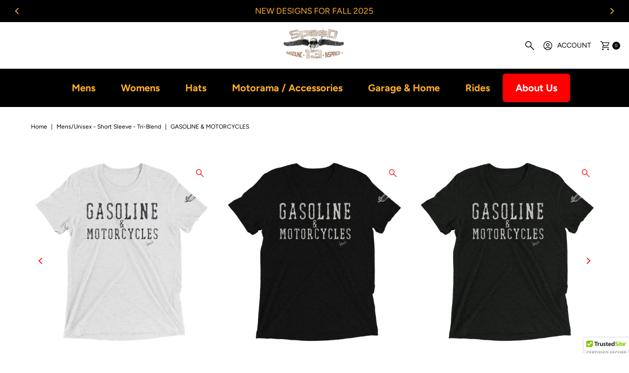

--- FILE ---
content_type: text/html; charset=utf-8
request_url: https://speed13.com/products/gas-2?view=listing
body_size: 2055
content:




<template data-html="listing">

  <div class="product-index-inner">
  
    
      
    

    

  

  

  <div class="prod-image">
    <a href="/products/gas-2" title="Gasoline &amp; Motorcycles">
      <div class="reveal">

            




<div class="box-ratio " style="padding-bottom: 75.0%;">
  <img src="//speed13.com/cdn/shop/files/1_6c6f6442-41ff-4904-929b-26a025d1d149.jpg?v=1762007811&amp;width=700" alt="Gasoline &amp; Motorcycles" srcset="//speed13.com/cdn/shop/files/1_6c6f6442-41ff-4904-929b-26a025d1d149.jpg?v=1762007811&amp;width=200 200w, //speed13.com/cdn/shop/files/1_6c6f6442-41ff-4904-929b-26a025d1d149.jpg?v=1762007811&amp;width=300 300w, //speed13.com/cdn/shop/files/1_6c6f6442-41ff-4904-929b-26a025d1d149.jpg?v=1762007811&amp;width=400 400w, //speed13.com/cdn/shop/files/1_6c6f6442-41ff-4904-929b-26a025d1d149.jpg?v=1762007811&amp;width=500 500w, //speed13.com/cdn/shop/files/1_6c6f6442-41ff-4904-929b-26a025d1d149.jpg?v=1762007811&amp;width=600 600w, //speed13.com/cdn/shop/files/1_6c6f6442-41ff-4904-929b-26a025d1d149.jpg?v=1762007811&amp;width=700 700w" width="700" height="525" loading="lazy" fetchpriority="auto" sizes="(min-width: 1601px) 2000px,(min-width: 768px) and (max-width: 1600px) 1200px,(max-width: 767px) 100vw, 900px">
</div>
<noscript><img src="//speed13.com/cdn/shop/files/1_6c6f6442-41ff-4904-929b-26a025d1d149.jpg?v=1762007811&amp;width=700" alt="Gasoline &amp; Motorcycles" srcset="//speed13.com/cdn/shop/files/1_6c6f6442-41ff-4904-929b-26a025d1d149.jpg?v=1762007811&amp;width=352 352w, //speed13.com/cdn/shop/files/1_6c6f6442-41ff-4904-929b-26a025d1d149.jpg?v=1762007811&amp;width=700 700w" width="700" height="525"></noscript>


          

          
            <div class="hidden">
               




<div class="box-ratio first-image" style="padding-bottom: 100.0%;">
  <img src="//speed13.com/cdn/shop/products/unisex-tri-blend-t-shirt-oatmeal-triblend-front-637d89683375e.png?v=1762007811&amp;width=500" alt="Gasoline &amp; Motorcycles" srcset="//speed13.com/cdn/shop/products/unisex-tri-blend-t-shirt-oatmeal-triblend-front-637d89683375e.png?v=1762007811&amp;width=200 200w, //speed13.com/cdn/shop/products/unisex-tri-blend-t-shirt-oatmeal-triblend-front-637d89683375e.png?v=1762007811&amp;width=300 300w, //speed13.com/cdn/shop/products/unisex-tri-blend-t-shirt-oatmeal-triblend-front-637d89683375e.png?v=1762007811&amp;width=400 400w, //speed13.com/cdn/shop/products/unisex-tri-blend-t-shirt-oatmeal-triblend-front-637d89683375e.png?v=1762007811&amp;width=500 500w" width="500" height="500" loading="lazy" fetchpriority="auto" sizes="(min-width: 1601px) 2000px,(min-width: 768px) and (max-width: 1600px) 1200px,(max-width: 767px) 100vw, 900px">
</div>
<noscript><img src="//speed13.com/cdn/shop/products/unisex-tri-blend-t-shirt-oatmeal-triblend-front-637d89683375e.png?v=1762007811&amp;width=500" alt="Gasoline &amp; Motorcycles" srcset="//speed13.com/cdn/shop/products/unisex-tri-blend-t-shirt-oatmeal-triblend-front-637d89683375e.png?v=1762007811&amp;width=352 352w, //speed13.com/cdn/shop/products/unisex-tri-blend-t-shirt-oatmeal-triblend-front-637d89683375e.png?v=1762007811&amp;width=500 500w" width="500" height="500"></noscript>

             </div>
          
</div>
    </a>
  </div>

  
    <div class="product__grid--buttons">
      

      
        


  
    

      
    </div>
  

</div>

<div class="product-info">
  <div class="product-info-inner">
    <h3 class="product-title h5">
      <a href="/products/gas-2">
        Gasoline & Motorcycles
      </a>
    </h3>
    

    
<div class="price price--listing"
><dl class="price__regular">
    <dt>
      <span class="visually-hidden visually-hidden--inline">Regular Price</span>
    </dt>
    <dd>
      <span class="price-item price-item--regular">from $ 29.00
</span>
    </dd>
  </dl>
  <dl class="price__sale">
    <dt>
      <span class="visually-hidden visually-hidden--inline">Sale Price</span>
    </dt>
    <dd>
      <span class="price-item price-item--sale">from $ 29.00
</span>
    </dd>
    <dt>
      <span class="visually-hidden visually-hidden--inline">Regular Price</span>
    </dt>
    <dd>
      <s class="price-item price-item--regular">
        
      </s>
    </dd>
  </dl>
  <dl class="price__unit">
    <dt>
      <span class="visually-hidden visually-hidden--inline">Unit Price</span>
    </dt>
    <dd class="price-unit-price"><span></span><span aria-hidden="true">/</span><span class="visually-hidden">per</span><span></span></dd>
  </dl>
</div>

<div class="clear"></div>

    <div class="product_listing_options">

  
  
    <div class="col-swatch">
      <ul data-option-index="0" class="color options">
      
      
        
        
        
<li data-option-title="Solid Black Triblend" data-href="/products/gas-2?variant=39858548867166" class="color solid-black-triblend">
            <a href="/products/gas-2?variant=39858548867166">
              
<span class="custom-image css-color" style="width: 20px; height: 20px; background-color: triblend;background-image: url(//speed13.com/cdn/shop/files/solid-black-triblend.png?v=17832977734246923053);"></span>
              
            </a>
          </li>
          
        
      
        
        
        
      
        
        
        
      
        
        
        
      
        
        
        
      
        
        
        
      
        
        
        
      
        
        
        
<li data-option-title="Charcoal-Black Triblend" data-href="/products/gas-2?variant=39858549096542" class="color charcoal-black-triblend">
            <a href="/products/gas-2?variant=39858549096542">
              
<span class="custom-image css-color" style="width: 20px; height: 20px; background-color: triblend;background-image: url(//speed13.com/cdn/shop/files/charcoal-black-triblend.png?v=12823790577638817574);"></span>
              
            </a>
          </li>
          
        
      
        
        
        
      
        
        
        
      
        
        
        
      
        
        
        
      
        
        
        
      
        
        
        
      
        
        
        
<li data-option-title="Emerald Triblend" data-href="/products/gas-2?variant=39858549325918" class="color emerald-triblend">
            <a href="/products/gas-2?variant=39858549325918">
              
<span class="custom-image css-color" style="width: 20px; height: 20px; background-color: triblend;background-image: url(//speed13.com/cdn/shop/files/emerald-triblend.png?v=7619243844228906312);"></span>
              
            </a>
          </li>
          
        
      
        
        
        
      
        
        
        
      
        
        
        
      
        
        
        
      
        
        
        
      
        
        
        
      
        
        
        
<li data-option-title="Maroon Triblend" data-href="/products/gas-2?variant=39858549555294" class="color maroon-triblend">
            <a href="/products/gas-2?variant=39858549555294">
              
<span class="custom-image css-color" style="width: 20px; height: 20px; background-color: triblend;background-image: url(//speed13.com/cdn/shop/files/maroon-triblend.png?v=7636271781821529977);"></span>
              
            </a>
          </li>
          
        
      
        
        
        
      
        
        
        
      
        
        
        
      
        
        
        
      
        
        
        
      
        
        
        
      
        
        
        
<li data-option-title="Red Triblend" data-href="/products/gas-2?variant=39858549784670" class="color red-triblend">
            <a href="/products/gas-2?variant=39858549784670">
              
<span class="custom-image css-color" style="width: 20px; height: 20px; background-color: triblend;background-image: url(//speed13.com/cdn/shop/files/red-triblend.png?v=3612694568381452557);"></span>
              
            </a>
          </li>
          
        
      
        
        
        
      
        
        
        
      
        
        
        
      
        
        
        
      
        
        
        
      
        
        
        
      
        
        
        
<li data-option-title="Oatmeal Triblend" data-href="/products/gas-2?variant=39858550014046" class="color oatmeal-triblend">
            <a href="/products/gas-2?variant=39858550014046">
              
<span class="custom-image css-color" style="width: 20px; height: 20px; background-color: triblend;background-image: url(//speed13.com/cdn/shop/files/oatmeal-triblend.png?v=1595480396401955947);"></span>
              
            </a>
          </li>
          
        
      
        
        
        
      
        
        
        
      
        
        
        
      
        
        
        
      
        
        
        
      
        
        
        
      
        
        
        
<li data-option-title="White Fleck Triblend" data-href="/products/gas-2?variant=39858550243422" class="color white-fleck-triblend">
            <a href="/products/gas-2?variant=39858550243422">
              
<span class="custom-image css-color" style="width: 20px; height: 20px; background-color: triblend;background-image: url(//speed13.com/cdn/shop/files/white-fleck-triblend.png?v=16980387142613288852);"></span>
              
            </a>
          </li>
          
        
      
        
        
        
      
        
        
        
      
        
        
        
      
        
        
        
      
        
        
        
      
        
        
        
      
      </ul>
    </div><!-- .swatch -->
  


  
  



  
  

  
  
  


  
  

  
  
  
    <div class="size-swatch">
      <ul data-option-index="1" class="size options">
        
        
          

          
          
            
            <li data-option-title="XS" data-href="/products/gas-2?variant=39858548867166" class="color xs">
              <a href="/products/gas-2?variant=39858548867166">XS</a>
            </li>
            
            
          
        
          

          
          
            
            <li data-option-title="S" data-href="/products/gas-2?variant=39858548899934" class="color s">
              <a href="/products/gas-2?variant=39858548899934">S</a>
            </li>
            
            
          
        
          

          
          
            
            <li data-option-title="M" data-href="/products/gas-2?variant=39858548932702" class="color m">
              <a href="/products/gas-2?variant=39858548932702">M</a>
            </li>
            
            
          
        
          

          
          
            
            <li data-option-title="L" data-href="/products/gas-2?variant=39858548965470" class="color l">
              <a href="/products/gas-2?variant=39858548965470">L</a>
            </li>
            
            
          
        
          

          
          
            
            <li data-option-title="XL" data-href="/products/gas-2?variant=39858548998238" class="color xl">
              <a href="/products/gas-2?variant=39858548998238">XL</a>
            </li>
            
            
          
        
          

          
          
            
            <li data-option-title="2XL" data-href="/products/gas-2?variant=39858549031006" class="color 2xl">
              <a href="/products/gas-2?variant=39858549031006">2XL</a>
            </li>
            
            
          
        
          

          
          
            
            <li data-option-title="3XL" data-href="/products/gas-2?variant=39858549063774" class="color 3xl">
              <a href="/products/gas-2?variant=39858549063774">3XL</a>
            </li>
            
            
          
        
          

          
          
            
          
        
          

          
          
            
          
        
          

          
          
            
          
        
          

          
          
            
          
        
          

          
          
            
          
        
          

          
          
            
          
        
          

          
          
            
          
        
          

          
          
            
          
        
          

          
          
            
          
        
          

          
          
            
          
        
          

          
          
            
          
        
          

          
          
            
          
        
          

          
          
            
          
        
          

          
          
            
          
        
          

          
          
            
          
        
          

          
          
            
          
        
          

          
          
            
          
        
          

          
          
            
          
        
          

          
          
            
          
        
          

          
          
            
          
        
          

          
          
            
          
        
          

          
          
            
          
        
          

          
          
            
          
        
          

          
          
            
          
        
          

          
          
            
          
        
          

          
          
            
          
        
          

          
          
            
          
        
          

          
          
            
          
        
          

          
          
            
          
        
          

          
          
            
          
        
          

          
          
            
          
        
          

          
          
            
          
        
          

          
          
            
          
        
          

          
          
            
          
        
          

          
          
            
          
        
          

          
          
            
          
        
          

          
          
            
          
        
          

          
          
            
          
        
          

          
          
            
          
        
          

          
          
            
          
        
          

          
          
            
          
        
          

          
          
            
          
        
      </ul>
    </div><!-- .swatch -->
  

</div><!-- /.product_listing_options -->

    <form method="post" action="/cart/add" id="product_form_6740826652766" accept-charset="UTF-8" class="shopify-product-form" enctype="multipart/form-data"><input type="hidden" name="form_type" value="product" /><input type="hidden" name="utf8" value="✓" />
      <input  type="hidden" id="" name="id" value=""/>
      <div class="note note-success mt3 js-added-msg" style="display: none">
        <strong>Added to Cart</strong> <a class="underline" href="/cart">View Cart</a> or <a class="underline" href="/collections/all">Continue Shopping</a>.
      </div>
      <div class="note note-error js-error-msg" style="display: none">
        <strong>Cart Error</strong> Some items became unavailable. Update the quantity and try again.
      </div>
      <a class="add js-ajax-submit visually-hidden" href="#"></a>
    <input type="hidden" name="product-id" value="6740826652766" /></form>

  </div>
</div>


</template>

<template data-html="simple-listing">

  <div class="prod-container">
   <div class="prod-image image_ js-product-image">
     <a href="/products/gas-2" title="Gasoline &amp; Motorcycles">
       <div class="reveal">




<div class="box-ratio " style="padding-bottom: 75.0%;">
  <img src="//speed13.com/cdn/shop/files/1_6c6f6442-41ff-4904-929b-26a025d1d149.jpg?v=1762007811&amp;width=300" alt="Gasoline &amp; Motorcycles" srcset="//speed13.com/cdn/shop/files/1_6c6f6442-41ff-4904-929b-26a025d1d149.jpg?v=1762007811&amp;width=200 200w, //speed13.com/cdn/shop/files/1_6c6f6442-41ff-4904-929b-26a025d1d149.jpg?v=1762007811&amp;width=300 300w" width="300" height="225" loading="lazy" fetchpriority="auto" sizes="(min-width: 1601px) 2000px,(min-width: 768px) and (max-width: 1600px) 1200px,(max-width: 767px) 100vw, 900px">
</div>
<noscript><img src="//speed13.com/cdn/shop/files/1_6c6f6442-41ff-4904-929b-26a025d1d149.jpg?v=1762007811&amp;width=300" alt="Gasoline &amp; Motorcycles" srcset="//speed13.com/cdn/shop/files/1_6c6f6442-41ff-4904-929b-26a025d1d149.jpg?v=1762007811&amp;width=300 300w" width="300" height="225"></noscript>

</div>
     </a>
   </div>

   

</div>

<div class="product-info">
  <div class="product-info-inner">
    <a href="/products/gas-2">
      
      <h3 class="product-title h5">Gasoline & Motorcycles</h3>
    </a>
    
<div class="price price--listing"
><dl class="price__regular">
    <dt>
      <span class="visually-hidden visually-hidden--inline">Regular Price</span>
    </dt>
    <dd>
      <span class="price-item price-item--regular">from $ 29.00
</span>
    </dd>
  </dl>
  <dl class="price__sale">
    <dt>
      <span class="visually-hidden visually-hidden--inline">Sale Price</span>
    </dt>
    <dd>
      <span class="price-item price-item--sale">from $ 29.00
</span>
    </dd>
    <dt>
      <span class="visually-hidden visually-hidden--inline">Regular Price</span>
    </dt>
    <dd>
      <s class="price-item price-item--regular">
        
      </s>
    </dd>
  </dl>
  <dl class="price__unit">
    <dt>
      <span class="visually-hidden visually-hidden--inline">Unit Price</span>
    </dt>
    <dd class="price-unit-price"><span></span><span aria-hidden="true">/</span><span class="visually-hidden">per</span><span></span></dd>
  </dl>
</div>

    
    
  </div>
</div>

</template>


--- FILE ---
content_type: text/html; charset=utf-8
request_url: https://speed13.com/products/gas-2?section_id=template--17487068102750__main&option_values=1056259178590,1056259375198
body_size: 11799
content:
<div id="shopify-section-template--17487068102750__main" class="shopify-section"><div class="row">

  <section class="product-page product-template clearfix main__section" id="product-6740826652766"
    data-product-id="6740826652766"
    data-section-id="template--17487068102750__main"
    data-section-type="product-section"
    data-section-loaded="false"
    data-url="/products/gas-2"
    data-sale-format="percentage"
    data-main-product
    data-initial-variant="21737989144670">

    <meta itemprop="url" content="//products/gas-2">
    <meta itemprop="image" content="//speed13.com/cdn/shop/files/1_6c6f6442-41ff-4904-929b-26a025d1d149.jpg?v=1762007811&width=1024">

    <script class="product-json" type="application/json">
  {
      "id": 6740826652766,
      "title": "Gasoline \u0026 Motorcycles",
      "handle": "gas-2",
      "description": "\u003cp\u003e\u003cem\u003e\u003cb data-mce-fragment=\"1\"\u003eWhat more is there to life than the smell of octane and a hot engine between your legs?\u003c\/b\u003e\u003c\/em\u003e\u003c\/p\u003e\n\u003cp data-mce-fragment=\"1\"\u003eIntroducing the latest addition to the \u003ci data-mce-fragment=\"1\"\u003e'Speed 13'\u003c\/i\u003e riding stables, this will be a hit with old and new riders alike and makes the perfect gift for the motorcycle junkie in your life.\u003c\/p\u003e\n\u003cp\u003eThe tri-blend fabric creates a vintage, fitted look. And extreme durability makes this t-shirt withstand repeated washings and still remain super comfortable.\u003cbr\u003e \u003cbr\u003e\u003cmeta charset=\"UTF-8\"\u003e\u003cspan data-mce-fragment=\"1\"\u003e♣\u003c\/span\u003e 50% polyester, 25% combed ring-spun cotton, 25% rayon\u003cbr\u003e\u003cmeta charset=\"UTF-8\"\u003e\u003cspan data-mce-fragment=\"1\"\u003e♠\u003c\/span\u003e Fabric weight: 3.4 oz\/yd² (115.3 g\/m²)\u003cbr\u003e\u003cmeta charset=\"UTF-8\"\u003e\u003cspan data-mce-fragment=\"1\"\u003e♣\u003c\/span\u003e Pre-shrunk for extra durability\u003cbr\u003e\u003cmeta charset=\"UTF-8\"\u003e\u003cspan data-mce-fragment=\"1\"\u003e♠\u003c\/span\u003e40 singles\u003cbr\u003e\u003cmeta charset=\"UTF-8\"\u003e\u003cspan data-mce-fragment=\"1\"\u003e♣\u003c\/span\u003e Regular fit\u003cbr\u003e\u003cmeta charset=\"UTF-8\"\u003e\u003cspan data-mce-fragment=\"1\"\u003e♠\u003c\/span\u003e Side-seamed construction\u003cbr\u003e\u003cmeta charset=\"UTF-8\"\u003e\u003cspan data-mce-fragment=\"1\"\u003e♣\u003c\/span\u003e Blank product sourced from Guatemala, Nicaragua, Honduras, or the US\u003c\/p\u003e",
      "published_at": [50,36,21,22,11,2022,2,326,false,"EST"],
      "created_at": [31,36,21,22,11,2022,2,326,false,"EST"],
      "vendor": "SPEED 13",
      "type": "Mens\/Unisex - Short Sleeve - Tri-Blend",
      "tags": [],
      "price": 2900,
      "price_min": 2900,
      "price_max": 3450,
      "available": true,
      "price_varies": true,
      "compare_at_price": null,
      "compare_at_price_min": 0,
      "compare_at_price_max": 0,
      "compare_at_price_varies": false,
      "variants": [
        {
          "id": 39858548867166,
          "title": "Solid Black Triblend \/ XS",
          "option1": "Solid Black Triblend",
          "option2": "XS",
          "option3": null,
          "sku": "4471181_6584",
          "featured_image": {
              "id": 29443025141854,
              "product_id": 29443025141854,
              "position": 4,
              "created_at": [50,36,21,22,11,2022,2,326,false,"EST"],
              "updated_at": [31,36,21,22,11,2022,2,326,false,"EST"],
              "alt": "Gasoline \u0026 Motorcycles",
              "width": 1000,
              "height": 1000,
              "src": "\/\/speed13.com\/cdn\/shop\/products\/unisex-tri-blend-t-shirt-solid-black-triblend-front-637d8729a2bdf.png?v=1760070100"
          },
          "available": true,
          "options": ["Solid Black Triblend","XS"],
          "price": 2900,
          "unit_price_measurement": {
            "measured_type": null,
            "quantity_unit": null,
            "quantity_value": null,
            "reference_unit": null,
            "reference_value": null
          },
          "unit_price": null,
          "weight": 108,
          "weight_unit": "oz",
          "weight_in_unit": 3.8,
          "compare_at_price": null,
          "inventory_management": "shopify",
          "inventory_quantity": 9999,
          "inventory_policy": "deny",
          "barcode": null,
          "featured_media": {
            "alt": "Gasoline \u0026 Motorcycles",
            "id": 21737989111902,
            "position": 4,
            "preview_image": {
              "aspect_ratio": 1.0,
              "height": 1000,
              "width": 1000
            }
          }
        },
      
        {
          "id": 39858548899934,
          "title": "Solid Black Triblend \/ S",
          "option1": "Solid Black Triblend",
          "option2": "S",
          "option3": null,
          "sku": "4471181_6585",
          "featured_image": {
              "id": 29443025141854,
              "product_id": 29443025141854,
              "position": 4,
              "created_at": [50,36,21,22,11,2022,2,326,false,"EST"],
              "updated_at": [31,36,21,22,11,2022,2,326,false,"EST"],
              "alt": "Gasoline \u0026 Motorcycles",
              "width": 1000,
              "height": 1000,
              "src": "\/\/speed13.com\/cdn\/shop\/products\/unisex-tri-blend-t-shirt-solid-black-triblend-front-637d8729a2bdf.png?v=1760070100"
          },
          "available": true,
          "options": ["Solid Black Triblend","S"],
          "price": 2900,
          "unit_price_measurement": {
            "measured_type": null,
            "quantity_unit": null,
            "quantity_value": null,
            "reference_unit": null,
            "reference_value": null
          },
          "unit_price": null,
          "weight": 122,
          "weight_unit": "oz",
          "weight_in_unit": 4.3,
          "compare_at_price": null,
          "inventory_management": "shopify",
          "inventory_quantity": 9999,
          "inventory_policy": "deny",
          "barcode": null,
          "featured_media": {
            "alt": "Gasoline \u0026 Motorcycles",
            "id": 21737989111902,
            "position": 4,
            "preview_image": {
              "aspect_ratio": 1.0,
              "height": 1000,
              "width": 1000
            }
          }
        },
      
        {
          "id": 39858548932702,
          "title": "Solid Black Triblend \/ M",
          "option1": "Solid Black Triblend",
          "option2": "M",
          "option3": null,
          "sku": "4471181_6586",
          "featured_image": {
              "id": 29443025141854,
              "product_id": 29443025141854,
              "position": 4,
              "created_at": [50,36,21,22,11,2022,2,326,false,"EST"],
              "updated_at": [31,36,21,22,11,2022,2,326,false,"EST"],
              "alt": "Gasoline \u0026 Motorcycles",
              "width": 1000,
              "height": 1000,
              "src": "\/\/speed13.com\/cdn\/shop\/products\/unisex-tri-blend-t-shirt-solid-black-triblend-front-637d8729a2bdf.png?v=1760070100"
          },
          "available": true,
          "options": ["Solid Black Triblend","M"],
          "price": 2900,
          "unit_price_measurement": {
            "measured_type": null,
            "quantity_unit": null,
            "quantity_value": null,
            "reference_unit": null,
            "reference_value": null
          },
          "unit_price": null,
          "weight": 139,
          "weight_unit": "oz",
          "weight_in_unit": 4.9,
          "compare_at_price": null,
          "inventory_management": "shopify",
          "inventory_quantity": 9999,
          "inventory_policy": "deny",
          "barcode": null,
          "featured_media": {
            "alt": "Gasoline \u0026 Motorcycles",
            "id": 21737989111902,
            "position": 4,
            "preview_image": {
              "aspect_ratio": 1.0,
              "height": 1000,
              "width": 1000
            }
          }
        },
      
        {
          "id": 39858548965470,
          "title": "Solid Black Triblend \/ L",
          "option1": "Solid Black Triblend",
          "option2": "L",
          "option3": null,
          "sku": "4471181_6587",
          "featured_image": {
              "id": 29443025141854,
              "product_id": 29443025141854,
              "position": 4,
              "created_at": [50,36,21,22,11,2022,2,326,false,"EST"],
              "updated_at": [31,36,21,22,11,2022,2,326,false,"EST"],
              "alt": "Gasoline \u0026 Motorcycles",
              "width": 1000,
              "height": 1000,
              "src": "\/\/speed13.com\/cdn\/shop\/products\/unisex-tri-blend-t-shirt-solid-black-triblend-front-637d8729a2bdf.png?v=1760070100"
          },
          "available": true,
          "options": ["Solid Black Triblend","L"],
          "price": 2900,
          "unit_price_measurement": {
            "measured_type": null,
            "quantity_unit": null,
            "quantity_value": null,
            "reference_unit": null,
            "reference_value": null
          },
          "unit_price": null,
          "weight": 150,
          "weight_unit": "oz",
          "weight_in_unit": 5.3,
          "compare_at_price": null,
          "inventory_management": "shopify",
          "inventory_quantity": 9999,
          "inventory_policy": "deny",
          "barcode": null,
          "featured_media": {
            "alt": "Gasoline \u0026 Motorcycles",
            "id": 21737989111902,
            "position": 4,
            "preview_image": {
              "aspect_ratio": 1.0,
              "height": 1000,
              "width": 1000
            }
          }
        },
      
        {
          "id": 39858548998238,
          "title": "Solid Black Triblend \/ XL",
          "option1": "Solid Black Triblend",
          "option2": "XL",
          "option3": null,
          "sku": "4471181_6588",
          "featured_image": {
              "id": 29443025141854,
              "product_id": 29443025141854,
              "position": 4,
              "created_at": [50,36,21,22,11,2022,2,326,false,"EST"],
              "updated_at": [31,36,21,22,11,2022,2,326,false,"EST"],
              "alt": "Gasoline \u0026 Motorcycles",
              "width": 1000,
              "height": 1000,
              "src": "\/\/speed13.com\/cdn\/shop\/products\/unisex-tri-blend-t-shirt-solid-black-triblend-front-637d8729a2bdf.png?v=1760070100"
          },
          "available": true,
          "options": ["Solid Black Triblend","XL"],
          "price": 2900,
          "unit_price_measurement": {
            "measured_type": null,
            "quantity_unit": null,
            "quantity_value": null,
            "reference_unit": null,
            "reference_value": null
          },
          "unit_price": null,
          "weight": 164,
          "weight_unit": "oz",
          "weight_in_unit": 5.8,
          "compare_at_price": null,
          "inventory_management": "shopify",
          "inventory_quantity": 9999,
          "inventory_policy": "deny",
          "barcode": null,
          "featured_media": {
            "alt": "Gasoline \u0026 Motorcycles",
            "id": 21737989111902,
            "position": 4,
            "preview_image": {
              "aspect_ratio": 1.0,
              "height": 1000,
              "width": 1000
            }
          }
        },
      
        {
          "id": 39858549031006,
          "title": "Solid Black Triblend \/ 2XL",
          "option1": "Solid Black Triblend",
          "option2": "2XL",
          "option3": null,
          "sku": "4471181_6589",
          "featured_image": {
              "id": 29443025141854,
              "product_id": 29443025141854,
              "position": 4,
              "created_at": [50,36,21,22,11,2022,2,326,false,"EST"],
              "updated_at": [31,36,21,22,11,2022,2,326,false,"EST"],
              "alt": "Gasoline \u0026 Motorcycles",
              "width": 1000,
              "height": 1000,
              "src": "\/\/speed13.com\/cdn\/shop\/products\/unisex-tri-blend-t-shirt-solid-black-triblend-front-637d8729a2bdf.png?v=1760070100"
          },
          "available": true,
          "options": ["Solid Black Triblend","2XL"],
          "price": 3200,
          "unit_price_measurement": {
            "measured_type": null,
            "quantity_unit": null,
            "quantity_value": null,
            "reference_unit": null,
            "reference_value": null
          },
          "unit_price": null,
          "weight": 181,
          "weight_unit": "oz",
          "weight_in_unit": 6.4,
          "compare_at_price": null,
          "inventory_management": "shopify",
          "inventory_quantity": 9999,
          "inventory_policy": "deny",
          "barcode": null,
          "featured_media": {
            "alt": "Gasoline \u0026 Motorcycles",
            "id": 21737989111902,
            "position": 4,
            "preview_image": {
              "aspect_ratio": 1.0,
              "height": 1000,
              "width": 1000
            }
          }
        },
      
        {
          "id": 39858549063774,
          "title": "Solid Black Triblend \/ 3XL",
          "option1": "Solid Black Triblend",
          "option2": "3XL",
          "option3": null,
          "sku": "4471181_6590",
          "featured_image": {
              "id": 29443025141854,
              "product_id": 29443025141854,
              "position": 4,
              "created_at": [50,36,21,22,11,2022,2,326,false,"EST"],
              "updated_at": [31,36,21,22,11,2022,2,326,false,"EST"],
              "alt": "Gasoline \u0026 Motorcycles",
              "width": 1000,
              "height": 1000,
              "src": "\/\/speed13.com\/cdn\/shop\/products\/unisex-tri-blend-t-shirt-solid-black-triblend-front-637d8729a2bdf.png?v=1760070100"
          },
          "available": true,
          "options": ["Solid Black Triblend","3XL"],
          "price": 3450,
          "unit_price_measurement": {
            "measured_type": null,
            "quantity_unit": null,
            "quantity_value": null,
            "reference_unit": null,
            "reference_value": null
          },
          "unit_price": null,
          "weight": 184,
          "weight_unit": "oz",
          "weight_in_unit": 6.5,
          "compare_at_price": null,
          "inventory_management": "shopify",
          "inventory_quantity": 9998,
          "inventory_policy": "deny",
          "barcode": null,
          "featured_media": {
            "alt": "Gasoline \u0026 Motorcycles",
            "id": 21737989111902,
            "position": 4,
            "preview_image": {
              "aspect_ratio": 1.0,
              "height": 1000,
              "width": 1000
            }
          }
        },
      
        {
          "id": 39858549096542,
          "title": "Charcoal-Black Triblend \/ XS",
          "option1": "Charcoal-Black Triblend",
          "option2": "XS",
          "option3": null,
          "sku": "4471181_6504",
          "featured_image": {
              "id": 29443025174622,
              "product_id": 29443025174622,
              "position": 5,
              "created_at": [50,36,21,22,11,2022,2,326,false,"EST"],
              "updated_at": [31,36,21,22,11,2022,2,326,false,"EST"],
              "alt": "Gasoline \u0026 Motorcycles",
              "width": 1000,
              "height": 1000,
              "src": "\/\/speed13.com\/cdn\/shop\/products\/unisex-tri-blend-t-shirt-charcoal-black-triblend-front-637d8729a414e.png?v=1760070100"
          },
          "available": true,
          "options": ["Charcoal-Black Triblend","XS"],
          "price": 2900,
          "unit_price_measurement": {
            "measured_type": null,
            "quantity_unit": null,
            "quantity_value": null,
            "reference_unit": null,
            "reference_value": null
          },
          "unit_price": null,
          "weight": 108,
          "weight_unit": "oz",
          "weight_in_unit": 3.8,
          "compare_at_price": null,
          "inventory_management": "shopify",
          "inventory_quantity": 9999,
          "inventory_policy": "deny",
          "barcode": null,
          "featured_media": {
            "alt": "Gasoline \u0026 Motorcycles",
            "id": 21737989144670,
            "position": 5,
            "preview_image": {
              "aspect_ratio": 1.0,
              "height": 1000,
              "width": 1000
            }
          }
        },
      
        {
          "id": 39858549129310,
          "title": "Charcoal-Black Triblend \/ S",
          "option1": "Charcoal-Black Triblend",
          "option2": "S",
          "option3": null,
          "sku": "4471181_6505",
          "featured_image": {
              "id": 29443025174622,
              "product_id": 29443025174622,
              "position": 5,
              "created_at": [50,36,21,22,11,2022,2,326,false,"EST"],
              "updated_at": [31,36,21,22,11,2022,2,326,false,"EST"],
              "alt": "Gasoline \u0026 Motorcycles",
              "width": 1000,
              "height": 1000,
              "src": "\/\/speed13.com\/cdn\/shop\/products\/unisex-tri-blend-t-shirt-charcoal-black-triblend-front-637d8729a414e.png?v=1760070100"
          },
          "available": true,
          "options": ["Charcoal-Black Triblend","S"],
          "price": 2900,
          "unit_price_measurement": {
            "measured_type": null,
            "quantity_unit": null,
            "quantity_value": null,
            "reference_unit": null,
            "reference_value": null
          },
          "unit_price": null,
          "weight": 122,
          "weight_unit": "oz",
          "weight_in_unit": 4.3,
          "compare_at_price": null,
          "inventory_management": "shopify",
          "inventory_quantity": 9999,
          "inventory_policy": "deny",
          "barcode": null,
          "featured_media": {
            "alt": "Gasoline \u0026 Motorcycles",
            "id": 21737989144670,
            "position": 5,
            "preview_image": {
              "aspect_ratio": 1.0,
              "height": 1000,
              "width": 1000
            }
          }
        },
      
        {
          "id": 39858549162078,
          "title": "Charcoal-Black Triblend \/ M",
          "option1": "Charcoal-Black Triblend",
          "option2": "M",
          "option3": null,
          "sku": "4471181_6506",
          "featured_image": {
              "id": 29443025174622,
              "product_id": 29443025174622,
              "position": 5,
              "created_at": [50,36,21,22,11,2022,2,326,false,"EST"],
              "updated_at": [31,36,21,22,11,2022,2,326,false,"EST"],
              "alt": "Gasoline \u0026 Motorcycles",
              "width": 1000,
              "height": 1000,
              "src": "\/\/speed13.com\/cdn\/shop\/products\/unisex-tri-blend-t-shirt-charcoal-black-triblend-front-637d8729a414e.png?v=1760070100"
          },
          "available": true,
          "options": ["Charcoal-Black Triblend","M"],
          "price": 2900,
          "unit_price_measurement": {
            "measured_type": null,
            "quantity_unit": null,
            "quantity_value": null,
            "reference_unit": null,
            "reference_value": null
          },
          "unit_price": null,
          "weight": 139,
          "weight_unit": "oz",
          "weight_in_unit": 4.9,
          "compare_at_price": null,
          "inventory_management": "shopify",
          "inventory_quantity": 9999,
          "inventory_policy": "deny",
          "barcode": null,
          "featured_media": {
            "alt": "Gasoline \u0026 Motorcycles",
            "id": 21737989144670,
            "position": 5,
            "preview_image": {
              "aspect_ratio": 1.0,
              "height": 1000,
              "width": 1000
            }
          }
        },
      
        {
          "id": 39858549194846,
          "title": "Charcoal-Black Triblend \/ L",
          "option1": "Charcoal-Black Triblend",
          "option2": "L",
          "option3": null,
          "sku": "4471181_6507",
          "featured_image": {
              "id": 29443025174622,
              "product_id": 29443025174622,
              "position": 5,
              "created_at": [50,36,21,22,11,2022,2,326,false,"EST"],
              "updated_at": [31,36,21,22,11,2022,2,326,false,"EST"],
              "alt": "Gasoline \u0026 Motorcycles",
              "width": 1000,
              "height": 1000,
              "src": "\/\/speed13.com\/cdn\/shop\/products\/unisex-tri-blend-t-shirt-charcoal-black-triblend-front-637d8729a414e.png?v=1760070100"
          },
          "available": true,
          "options": ["Charcoal-Black Triblend","L"],
          "price": 2900,
          "unit_price_measurement": {
            "measured_type": null,
            "quantity_unit": null,
            "quantity_value": null,
            "reference_unit": null,
            "reference_value": null
          },
          "unit_price": null,
          "weight": 150,
          "weight_unit": "oz",
          "weight_in_unit": 5.3,
          "compare_at_price": null,
          "inventory_management": "shopify",
          "inventory_quantity": 9999,
          "inventory_policy": "deny",
          "barcode": null,
          "featured_media": {
            "alt": "Gasoline \u0026 Motorcycles",
            "id": 21737989144670,
            "position": 5,
            "preview_image": {
              "aspect_ratio": 1.0,
              "height": 1000,
              "width": 1000
            }
          }
        },
      
        {
          "id": 39858549227614,
          "title": "Charcoal-Black Triblend \/ XL",
          "option1": "Charcoal-Black Triblend",
          "option2": "XL",
          "option3": null,
          "sku": "4471181_6508",
          "featured_image": {
              "id": 29443025174622,
              "product_id": 29443025174622,
              "position": 5,
              "created_at": [50,36,21,22,11,2022,2,326,false,"EST"],
              "updated_at": [31,36,21,22,11,2022,2,326,false,"EST"],
              "alt": "Gasoline \u0026 Motorcycles",
              "width": 1000,
              "height": 1000,
              "src": "\/\/speed13.com\/cdn\/shop\/products\/unisex-tri-blend-t-shirt-charcoal-black-triblend-front-637d8729a414e.png?v=1760070100"
          },
          "available": true,
          "options": ["Charcoal-Black Triblend","XL"],
          "price": 2900,
          "unit_price_measurement": {
            "measured_type": null,
            "quantity_unit": null,
            "quantity_value": null,
            "reference_unit": null,
            "reference_value": null
          },
          "unit_price": null,
          "weight": 164,
          "weight_unit": "oz",
          "weight_in_unit": 5.8,
          "compare_at_price": null,
          "inventory_management": "shopify",
          "inventory_quantity": 9999,
          "inventory_policy": "deny",
          "barcode": null,
          "featured_media": {
            "alt": "Gasoline \u0026 Motorcycles",
            "id": 21737989144670,
            "position": 5,
            "preview_image": {
              "aspect_ratio": 1.0,
              "height": 1000,
              "width": 1000
            }
          }
        },
      
        {
          "id": 39858549260382,
          "title": "Charcoal-Black Triblend \/ 2XL",
          "option1": "Charcoal-Black Triblend",
          "option2": "2XL",
          "option3": null,
          "sku": "4471181_6509",
          "featured_image": {
              "id": 29443025174622,
              "product_id": 29443025174622,
              "position": 5,
              "created_at": [50,36,21,22,11,2022,2,326,false,"EST"],
              "updated_at": [31,36,21,22,11,2022,2,326,false,"EST"],
              "alt": "Gasoline \u0026 Motorcycles",
              "width": 1000,
              "height": 1000,
              "src": "\/\/speed13.com\/cdn\/shop\/products\/unisex-tri-blend-t-shirt-charcoal-black-triblend-front-637d8729a414e.png?v=1760070100"
          },
          "available": true,
          "options": ["Charcoal-Black Triblend","2XL"],
          "price": 3200,
          "unit_price_measurement": {
            "measured_type": null,
            "quantity_unit": null,
            "quantity_value": null,
            "reference_unit": null,
            "reference_value": null
          },
          "unit_price": null,
          "weight": 181,
          "weight_unit": "oz",
          "weight_in_unit": 6.4,
          "compare_at_price": null,
          "inventory_management": "shopify",
          "inventory_quantity": 9999,
          "inventory_policy": "deny",
          "barcode": null,
          "featured_media": {
            "alt": "Gasoline \u0026 Motorcycles",
            "id": 21737989144670,
            "position": 5,
            "preview_image": {
              "aspect_ratio": 1.0,
              "height": 1000,
              "width": 1000
            }
          }
        },
      
        {
          "id": 39858549293150,
          "title": "Charcoal-Black Triblend \/ 3XL",
          "option1": "Charcoal-Black Triblend",
          "option2": "3XL",
          "option3": null,
          "sku": "4471181_6510",
          "featured_image": {
              "id": 29443025174622,
              "product_id": 29443025174622,
              "position": 5,
              "created_at": [50,36,21,22,11,2022,2,326,false,"EST"],
              "updated_at": [31,36,21,22,11,2022,2,326,false,"EST"],
              "alt": "Gasoline \u0026 Motorcycles",
              "width": 1000,
              "height": 1000,
              "src": "\/\/speed13.com\/cdn\/shop\/products\/unisex-tri-blend-t-shirt-charcoal-black-triblend-front-637d8729a414e.png?v=1760070100"
          },
          "available": true,
          "options": ["Charcoal-Black Triblend","3XL"],
          "price": 3450,
          "unit_price_measurement": {
            "measured_type": null,
            "quantity_unit": null,
            "quantity_value": null,
            "reference_unit": null,
            "reference_value": null
          },
          "unit_price": null,
          "weight": 184,
          "weight_unit": "oz",
          "weight_in_unit": 6.5,
          "compare_at_price": null,
          "inventory_management": "shopify",
          "inventory_quantity": 9999,
          "inventory_policy": "deny",
          "barcode": null,
          "featured_media": {
            "alt": "Gasoline \u0026 Motorcycles",
            "id": 21737989144670,
            "position": 5,
            "preview_image": {
              "aspect_ratio": 1.0,
              "height": 1000,
              "width": 1000
            }
          }
        },
      
        {
          "id": 39858549325918,
          "title": "Emerald Triblend \/ XS",
          "option1": "Emerald Triblend",
          "option2": "XS",
          "option3": null,
          "sku": "4471181_6520",
          "featured_image": {
              "id": 29443025338462,
              "product_id": 29443025338462,
              "position": 6,
              "created_at": [50,36,21,22,11,2022,2,326,false,"EST"],
              "updated_at": [31,36,21,22,11,2022,2,326,false,"EST"],
              "alt": "Gasoline \u0026 Motorcycles",
              "width": 1000,
              "height": 1000,
              "src": "\/\/speed13.com\/cdn\/shop\/products\/unisex-tri-blend-t-shirt-emerald-triblend-front-637d8729a457e.png?v=1760070100"
          },
          "available": true,
          "options": ["Emerald Triblend","XS"],
          "price": 2900,
          "unit_price_measurement": {
            "measured_type": null,
            "quantity_unit": null,
            "quantity_value": null,
            "reference_unit": null,
            "reference_value": null
          },
          "unit_price": null,
          "weight": 108,
          "weight_unit": "oz",
          "weight_in_unit": 3.8,
          "compare_at_price": null,
          "inventory_management": "shopify",
          "inventory_quantity": 9999,
          "inventory_policy": "deny",
          "barcode": null,
          "featured_media": {
            "alt": "Gasoline \u0026 Motorcycles",
            "id": 21737989341278,
            "position": 6,
            "preview_image": {
              "aspect_ratio": 1.0,
              "height": 1000,
              "width": 1000
            }
          }
        },
      
        {
          "id": 39858549358686,
          "title": "Emerald Triblend \/ S",
          "option1": "Emerald Triblend",
          "option2": "S",
          "option3": null,
          "sku": "4471181_6521",
          "featured_image": {
              "id": 29443025338462,
              "product_id": 29443025338462,
              "position": 6,
              "created_at": [50,36,21,22,11,2022,2,326,false,"EST"],
              "updated_at": [31,36,21,22,11,2022,2,326,false,"EST"],
              "alt": "Gasoline \u0026 Motorcycles",
              "width": 1000,
              "height": 1000,
              "src": "\/\/speed13.com\/cdn\/shop\/products\/unisex-tri-blend-t-shirt-emerald-triblend-front-637d8729a457e.png?v=1760070100"
          },
          "available": true,
          "options": ["Emerald Triblend","S"],
          "price": 2900,
          "unit_price_measurement": {
            "measured_type": null,
            "quantity_unit": null,
            "quantity_value": null,
            "reference_unit": null,
            "reference_value": null
          },
          "unit_price": null,
          "weight": 122,
          "weight_unit": "oz",
          "weight_in_unit": 4.3,
          "compare_at_price": null,
          "inventory_management": "shopify",
          "inventory_quantity": 9999,
          "inventory_policy": "deny",
          "barcode": null,
          "featured_media": {
            "alt": "Gasoline \u0026 Motorcycles",
            "id": 21737989341278,
            "position": 6,
            "preview_image": {
              "aspect_ratio": 1.0,
              "height": 1000,
              "width": 1000
            }
          }
        },
      
        {
          "id": 39858549391454,
          "title": "Emerald Triblend \/ M",
          "option1": "Emerald Triblend",
          "option2": "M",
          "option3": null,
          "sku": "4471181_6522",
          "featured_image": {
              "id": 29443025338462,
              "product_id": 29443025338462,
              "position": 6,
              "created_at": [50,36,21,22,11,2022,2,326,false,"EST"],
              "updated_at": [31,36,21,22,11,2022,2,326,false,"EST"],
              "alt": "Gasoline \u0026 Motorcycles",
              "width": 1000,
              "height": 1000,
              "src": "\/\/speed13.com\/cdn\/shop\/products\/unisex-tri-blend-t-shirt-emerald-triblend-front-637d8729a457e.png?v=1760070100"
          },
          "available": true,
          "options": ["Emerald Triblend","M"],
          "price": 2900,
          "unit_price_measurement": {
            "measured_type": null,
            "quantity_unit": null,
            "quantity_value": null,
            "reference_unit": null,
            "reference_value": null
          },
          "unit_price": null,
          "weight": 139,
          "weight_unit": "oz",
          "weight_in_unit": 4.9,
          "compare_at_price": null,
          "inventory_management": "shopify",
          "inventory_quantity": 9999,
          "inventory_policy": "deny",
          "barcode": null,
          "featured_media": {
            "alt": "Gasoline \u0026 Motorcycles",
            "id": 21737989341278,
            "position": 6,
            "preview_image": {
              "aspect_ratio": 1.0,
              "height": 1000,
              "width": 1000
            }
          }
        },
      
        {
          "id": 39858549424222,
          "title": "Emerald Triblend \/ L",
          "option1": "Emerald Triblend",
          "option2": "L",
          "option3": null,
          "sku": "4471181_6523",
          "featured_image": {
              "id": 29443025338462,
              "product_id": 29443025338462,
              "position": 6,
              "created_at": [50,36,21,22,11,2022,2,326,false,"EST"],
              "updated_at": [31,36,21,22,11,2022,2,326,false,"EST"],
              "alt": "Gasoline \u0026 Motorcycles",
              "width": 1000,
              "height": 1000,
              "src": "\/\/speed13.com\/cdn\/shop\/products\/unisex-tri-blend-t-shirt-emerald-triblend-front-637d8729a457e.png?v=1760070100"
          },
          "available": true,
          "options": ["Emerald Triblend","L"],
          "price": 2900,
          "unit_price_measurement": {
            "measured_type": null,
            "quantity_unit": null,
            "quantity_value": null,
            "reference_unit": null,
            "reference_value": null
          },
          "unit_price": null,
          "weight": 150,
          "weight_unit": "oz",
          "weight_in_unit": 5.3,
          "compare_at_price": null,
          "inventory_management": "shopify",
          "inventory_quantity": 9999,
          "inventory_policy": "deny",
          "barcode": null,
          "featured_media": {
            "alt": "Gasoline \u0026 Motorcycles",
            "id": 21737989341278,
            "position": 6,
            "preview_image": {
              "aspect_ratio": 1.0,
              "height": 1000,
              "width": 1000
            }
          }
        },
      
        {
          "id": 39858549456990,
          "title": "Emerald Triblend \/ XL",
          "option1": "Emerald Triblend",
          "option2": "XL",
          "option3": null,
          "sku": "4471181_6524",
          "featured_image": {
              "id": 29443025338462,
              "product_id": 29443025338462,
              "position": 6,
              "created_at": [50,36,21,22,11,2022,2,326,false,"EST"],
              "updated_at": [31,36,21,22,11,2022,2,326,false,"EST"],
              "alt": "Gasoline \u0026 Motorcycles",
              "width": 1000,
              "height": 1000,
              "src": "\/\/speed13.com\/cdn\/shop\/products\/unisex-tri-blend-t-shirt-emerald-triblend-front-637d8729a457e.png?v=1760070100"
          },
          "available": true,
          "options": ["Emerald Triblend","XL"],
          "price": 2900,
          "unit_price_measurement": {
            "measured_type": null,
            "quantity_unit": null,
            "quantity_value": null,
            "reference_unit": null,
            "reference_value": null
          },
          "unit_price": null,
          "weight": 164,
          "weight_unit": "oz",
          "weight_in_unit": 5.8,
          "compare_at_price": null,
          "inventory_management": "shopify",
          "inventory_quantity": 9998,
          "inventory_policy": "deny",
          "barcode": null,
          "featured_media": {
            "alt": "Gasoline \u0026 Motorcycles",
            "id": 21737989341278,
            "position": 6,
            "preview_image": {
              "aspect_ratio": 1.0,
              "height": 1000,
              "width": 1000
            }
          }
        },
      
        {
          "id": 39858549489758,
          "title": "Emerald Triblend \/ 2XL",
          "option1": "Emerald Triblend",
          "option2": "2XL",
          "option3": null,
          "sku": "4471181_6525",
          "featured_image": {
              "id": 29443025338462,
              "product_id": 29443025338462,
              "position": 6,
              "created_at": [50,36,21,22,11,2022,2,326,false,"EST"],
              "updated_at": [31,36,21,22,11,2022,2,326,false,"EST"],
              "alt": "Gasoline \u0026 Motorcycles",
              "width": 1000,
              "height": 1000,
              "src": "\/\/speed13.com\/cdn\/shop\/products\/unisex-tri-blend-t-shirt-emerald-triblend-front-637d8729a457e.png?v=1760070100"
          },
          "available": true,
          "options": ["Emerald Triblend","2XL"],
          "price": 3200,
          "unit_price_measurement": {
            "measured_type": null,
            "quantity_unit": null,
            "quantity_value": null,
            "reference_unit": null,
            "reference_value": null
          },
          "unit_price": null,
          "weight": 181,
          "weight_unit": "oz",
          "weight_in_unit": 6.4,
          "compare_at_price": null,
          "inventory_management": "shopify",
          "inventory_quantity": 9999,
          "inventory_policy": "deny",
          "barcode": null,
          "featured_media": {
            "alt": "Gasoline \u0026 Motorcycles",
            "id": 21737989341278,
            "position": 6,
            "preview_image": {
              "aspect_ratio": 1.0,
              "height": 1000,
              "width": 1000
            }
          }
        },
      
        {
          "id": 39858549522526,
          "title": "Emerald Triblend \/ 3XL",
          "option1": "Emerald Triblend",
          "option2": "3XL",
          "option3": null,
          "sku": "4471181_6526",
          "featured_image": {
              "id": 29443025338462,
              "product_id": 29443025338462,
              "position": 6,
              "created_at": [50,36,21,22,11,2022,2,326,false,"EST"],
              "updated_at": [31,36,21,22,11,2022,2,326,false,"EST"],
              "alt": "Gasoline \u0026 Motorcycles",
              "width": 1000,
              "height": 1000,
              "src": "\/\/speed13.com\/cdn\/shop\/products\/unisex-tri-blend-t-shirt-emerald-triblend-front-637d8729a457e.png?v=1760070100"
          },
          "available": true,
          "options": ["Emerald Triblend","3XL"],
          "price": 3450,
          "unit_price_measurement": {
            "measured_type": null,
            "quantity_unit": null,
            "quantity_value": null,
            "reference_unit": null,
            "reference_value": null
          },
          "unit_price": null,
          "weight": 184,
          "weight_unit": "oz",
          "weight_in_unit": 6.5,
          "compare_at_price": null,
          "inventory_management": "shopify",
          "inventory_quantity": 9999,
          "inventory_policy": "deny",
          "barcode": null,
          "featured_media": {
            "alt": "Gasoline \u0026 Motorcycles",
            "id": 21737989341278,
            "position": 6,
            "preview_image": {
              "aspect_ratio": 1.0,
              "height": 1000,
              "width": 1000
            }
          }
        },
      
        {
          "id": 39858549555294,
          "title": "Maroon Triblend \/ XS",
          "option1": "Maroon Triblend",
          "option2": "XS",
          "option3": null,
          "sku": "4471181_6544",
          "featured_image": {
              "id": 29443025469534,
              "product_id": 29443025469534,
              "position": 7,
              "created_at": [50,36,21,22,11,2022,2,326,false,"EST"],
              "updated_at": [31,36,21,22,11,2022,2,326,false,"EST"],
              "alt": "Gasoline \u0026 Motorcycles",
              "width": 1000,
              "height": 1000,
              "src": "\/\/speed13.com\/cdn\/shop\/products\/unisex-tri-blend-t-shirt-maroon-triblend-front-637d8729a4b2b.png?v=1760070100"
          },
          "available": true,
          "options": ["Maroon Triblend","XS"],
          "price": 2900,
          "unit_price_measurement": {
            "measured_type": null,
            "quantity_unit": null,
            "quantity_value": null,
            "reference_unit": null,
            "reference_value": null
          },
          "unit_price": null,
          "weight": 108,
          "weight_unit": "oz",
          "weight_in_unit": 3.8,
          "compare_at_price": null,
          "inventory_management": "shopify",
          "inventory_quantity": 9999,
          "inventory_policy": "deny",
          "barcode": null,
          "featured_media": {
            "alt": "Gasoline \u0026 Motorcycles",
            "id": 21737989439582,
            "position": 7,
            "preview_image": {
              "aspect_ratio": 1.0,
              "height": 1000,
              "width": 1000
            }
          }
        },
      
        {
          "id": 39858549588062,
          "title": "Maroon Triblend \/ S",
          "option1": "Maroon Triblend",
          "option2": "S",
          "option3": null,
          "sku": "4471181_6545",
          "featured_image": {
              "id": 29443025469534,
              "product_id": 29443025469534,
              "position": 7,
              "created_at": [50,36,21,22,11,2022,2,326,false,"EST"],
              "updated_at": [31,36,21,22,11,2022,2,326,false,"EST"],
              "alt": "Gasoline \u0026 Motorcycles",
              "width": 1000,
              "height": 1000,
              "src": "\/\/speed13.com\/cdn\/shop\/products\/unisex-tri-blend-t-shirt-maroon-triblend-front-637d8729a4b2b.png?v=1760070100"
          },
          "available": true,
          "options": ["Maroon Triblend","S"],
          "price": 2900,
          "unit_price_measurement": {
            "measured_type": null,
            "quantity_unit": null,
            "quantity_value": null,
            "reference_unit": null,
            "reference_value": null
          },
          "unit_price": null,
          "weight": 122,
          "weight_unit": "oz",
          "weight_in_unit": 4.3,
          "compare_at_price": null,
          "inventory_management": "shopify",
          "inventory_quantity": 9999,
          "inventory_policy": "deny",
          "barcode": null,
          "featured_media": {
            "alt": "Gasoline \u0026 Motorcycles",
            "id": 21737989439582,
            "position": 7,
            "preview_image": {
              "aspect_ratio": 1.0,
              "height": 1000,
              "width": 1000
            }
          }
        },
      
        {
          "id": 39858549620830,
          "title": "Maroon Triblend \/ M",
          "option1": "Maroon Triblend",
          "option2": "M",
          "option3": null,
          "sku": "4471181_6546",
          "featured_image": {
              "id": 29443025469534,
              "product_id": 29443025469534,
              "position": 7,
              "created_at": [50,36,21,22,11,2022,2,326,false,"EST"],
              "updated_at": [31,36,21,22,11,2022,2,326,false,"EST"],
              "alt": "Gasoline \u0026 Motorcycles",
              "width": 1000,
              "height": 1000,
              "src": "\/\/speed13.com\/cdn\/shop\/products\/unisex-tri-blend-t-shirt-maroon-triblend-front-637d8729a4b2b.png?v=1760070100"
          },
          "available": true,
          "options": ["Maroon Triblend","M"],
          "price": 2900,
          "unit_price_measurement": {
            "measured_type": null,
            "quantity_unit": null,
            "quantity_value": null,
            "reference_unit": null,
            "reference_value": null
          },
          "unit_price": null,
          "weight": 139,
          "weight_unit": "oz",
          "weight_in_unit": 4.9,
          "compare_at_price": null,
          "inventory_management": "shopify",
          "inventory_quantity": 9999,
          "inventory_policy": "deny",
          "barcode": null,
          "featured_media": {
            "alt": "Gasoline \u0026 Motorcycles",
            "id": 21737989439582,
            "position": 7,
            "preview_image": {
              "aspect_ratio": 1.0,
              "height": 1000,
              "width": 1000
            }
          }
        },
      
        {
          "id": 39858549653598,
          "title": "Maroon Triblend \/ L",
          "option1": "Maroon Triblend",
          "option2": "L",
          "option3": null,
          "sku": "4471181_6547",
          "featured_image": {
              "id": 29443025469534,
              "product_id": 29443025469534,
              "position": 7,
              "created_at": [50,36,21,22,11,2022,2,326,false,"EST"],
              "updated_at": [31,36,21,22,11,2022,2,326,false,"EST"],
              "alt": "Gasoline \u0026 Motorcycles",
              "width": 1000,
              "height": 1000,
              "src": "\/\/speed13.com\/cdn\/shop\/products\/unisex-tri-blend-t-shirt-maroon-triblend-front-637d8729a4b2b.png?v=1760070100"
          },
          "available": true,
          "options": ["Maroon Triblend","L"],
          "price": 2900,
          "unit_price_measurement": {
            "measured_type": null,
            "quantity_unit": null,
            "quantity_value": null,
            "reference_unit": null,
            "reference_value": null
          },
          "unit_price": null,
          "weight": 150,
          "weight_unit": "oz",
          "weight_in_unit": 5.3,
          "compare_at_price": null,
          "inventory_management": "shopify",
          "inventory_quantity": 9999,
          "inventory_policy": "deny",
          "barcode": null,
          "featured_media": {
            "alt": "Gasoline \u0026 Motorcycles",
            "id": 21737989439582,
            "position": 7,
            "preview_image": {
              "aspect_ratio": 1.0,
              "height": 1000,
              "width": 1000
            }
          }
        },
      
        {
          "id": 39858549686366,
          "title": "Maroon Triblend \/ XL",
          "option1": "Maroon Triblend",
          "option2": "XL",
          "option3": null,
          "sku": "4471181_6548",
          "featured_image": {
              "id": 29443025469534,
              "product_id": 29443025469534,
              "position": 7,
              "created_at": [50,36,21,22,11,2022,2,326,false,"EST"],
              "updated_at": [31,36,21,22,11,2022,2,326,false,"EST"],
              "alt": "Gasoline \u0026 Motorcycles",
              "width": 1000,
              "height": 1000,
              "src": "\/\/speed13.com\/cdn\/shop\/products\/unisex-tri-blend-t-shirt-maroon-triblend-front-637d8729a4b2b.png?v=1760070100"
          },
          "available": true,
          "options": ["Maroon Triblend","XL"],
          "price": 2900,
          "unit_price_measurement": {
            "measured_type": null,
            "quantity_unit": null,
            "quantity_value": null,
            "reference_unit": null,
            "reference_value": null
          },
          "unit_price": null,
          "weight": 164,
          "weight_unit": "oz",
          "weight_in_unit": 5.8,
          "compare_at_price": null,
          "inventory_management": "shopify",
          "inventory_quantity": 9999,
          "inventory_policy": "deny",
          "barcode": null,
          "featured_media": {
            "alt": "Gasoline \u0026 Motorcycles",
            "id": 21737989439582,
            "position": 7,
            "preview_image": {
              "aspect_ratio": 1.0,
              "height": 1000,
              "width": 1000
            }
          }
        },
      
        {
          "id": 39858549719134,
          "title": "Maroon Triblend \/ 2XL",
          "option1": "Maroon Triblend",
          "option2": "2XL",
          "option3": null,
          "sku": "4471181_6549",
          "featured_image": {
              "id": 29443025469534,
              "product_id": 29443025469534,
              "position": 7,
              "created_at": [50,36,21,22,11,2022,2,326,false,"EST"],
              "updated_at": [31,36,21,22,11,2022,2,326,false,"EST"],
              "alt": "Gasoline \u0026 Motorcycles",
              "width": 1000,
              "height": 1000,
              "src": "\/\/speed13.com\/cdn\/shop\/products\/unisex-tri-blend-t-shirt-maroon-triblend-front-637d8729a4b2b.png?v=1760070100"
          },
          "available": true,
          "options": ["Maroon Triblend","2XL"],
          "price": 3200,
          "unit_price_measurement": {
            "measured_type": null,
            "quantity_unit": null,
            "quantity_value": null,
            "reference_unit": null,
            "reference_value": null
          },
          "unit_price": null,
          "weight": 181,
          "weight_unit": "oz",
          "weight_in_unit": 6.4,
          "compare_at_price": null,
          "inventory_management": "shopify",
          "inventory_quantity": 9999,
          "inventory_policy": "deny",
          "barcode": null,
          "featured_media": {
            "alt": "Gasoline \u0026 Motorcycles",
            "id": 21737989439582,
            "position": 7,
            "preview_image": {
              "aspect_ratio": 1.0,
              "height": 1000,
              "width": 1000
            }
          }
        },
      
        {
          "id": 39858549751902,
          "title": "Maroon Triblend \/ 3XL",
          "option1": "Maroon Triblend",
          "option2": "3XL",
          "option3": null,
          "sku": "4471181_6550",
          "featured_image": {
              "id": 29443025469534,
              "product_id": 29443025469534,
              "position": 7,
              "created_at": [50,36,21,22,11,2022,2,326,false,"EST"],
              "updated_at": [31,36,21,22,11,2022,2,326,false,"EST"],
              "alt": "Gasoline \u0026 Motorcycles",
              "width": 1000,
              "height": 1000,
              "src": "\/\/speed13.com\/cdn\/shop\/products\/unisex-tri-blend-t-shirt-maroon-triblend-front-637d8729a4b2b.png?v=1760070100"
          },
          "available": true,
          "options": ["Maroon Triblend","3XL"],
          "price": 3450,
          "unit_price_measurement": {
            "measured_type": null,
            "quantity_unit": null,
            "quantity_value": null,
            "reference_unit": null,
            "reference_value": null
          },
          "unit_price": null,
          "weight": 184,
          "weight_unit": "oz",
          "weight_in_unit": 6.5,
          "compare_at_price": null,
          "inventory_management": "shopify",
          "inventory_quantity": 9999,
          "inventory_policy": "deny",
          "barcode": null,
          "featured_media": {
            "alt": "Gasoline \u0026 Motorcycles",
            "id": 21737989439582,
            "position": 7,
            "preview_image": {
              "aspect_ratio": 1.0,
              "height": 1000,
              "width": 1000
            }
          }
        },
      
        {
          "id": 39858549784670,
          "title": "Red Triblend \/ XS",
          "option1": "Red Triblend",
          "option2": "XS",
          "option3": null,
          "sku": "4471181_6576",
          "featured_image": {
              "id": 29443025502302,
              "product_id": 29443025502302,
              "position": 8,
              "created_at": [50,36,21,22,11,2022,2,326,false,"EST"],
              "updated_at": [31,36,21,22,11,2022,2,326,false,"EST"],
              "alt": "Gasoline \u0026 Motorcycles",
              "width": 1000,
              "height": 1000,
              "src": "\/\/speed13.com\/cdn\/shop\/products\/unisex-tri-blend-t-shirt-red-triblend-front-637d8729a526f.png?v=1760070100"
          },
          "available": true,
          "options": ["Red Triblend","XS"],
          "price": 2900,
          "unit_price_measurement": {
            "measured_type": null,
            "quantity_unit": null,
            "quantity_value": null,
            "reference_unit": null,
            "reference_value": null
          },
          "unit_price": null,
          "weight": 108,
          "weight_unit": "oz",
          "weight_in_unit": 3.8,
          "compare_at_price": null,
          "inventory_management": "shopify",
          "inventory_quantity": 9999,
          "inventory_policy": "deny",
          "barcode": null,
          "featured_media": {
            "alt": "Gasoline \u0026 Motorcycles",
            "id": 21737989472350,
            "position": 8,
            "preview_image": {
              "aspect_ratio": 1.0,
              "height": 1000,
              "width": 1000
            }
          }
        },
      
        {
          "id": 39858549817438,
          "title": "Red Triblend \/ S",
          "option1": "Red Triblend",
          "option2": "S",
          "option3": null,
          "sku": "4471181_6577",
          "featured_image": {
              "id": 29443025502302,
              "product_id": 29443025502302,
              "position": 8,
              "created_at": [50,36,21,22,11,2022,2,326,false,"EST"],
              "updated_at": [31,36,21,22,11,2022,2,326,false,"EST"],
              "alt": "Gasoline \u0026 Motorcycles",
              "width": 1000,
              "height": 1000,
              "src": "\/\/speed13.com\/cdn\/shop\/products\/unisex-tri-blend-t-shirt-red-triblend-front-637d8729a526f.png?v=1760070100"
          },
          "available": true,
          "options": ["Red Triblend","S"],
          "price": 2900,
          "unit_price_measurement": {
            "measured_type": null,
            "quantity_unit": null,
            "quantity_value": null,
            "reference_unit": null,
            "reference_value": null
          },
          "unit_price": null,
          "weight": 122,
          "weight_unit": "oz",
          "weight_in_unit": 4.3,
          "compare_at_price": null,
          "inventory_management": "shopify",
          "inventory_quantity": 9999,
          "inventory_policy": "deny",
          "barcode": null,
          "featured_media": {
            "alt": "Gasoline \u0026 Motorcycles",
            "id": 21737989472350,
            "position": 8,
            "preview_image": {
              "aspect_ratio": 1.0,
              "height": 1000,
              "width": 1000
            }
          }
        },
      
        {
          "id": 39858549850206,
          "title": "Red Triblend \/ M",
          "option1": "Red Triblend",
          "option2": "M",
          "option3": null,
          "sku": "4471181_6578",
          "featured_image": {
              "id": 29443025502302,
              "product_id": 29443025502302,
              "position": 8,
              "created_at": [50,36,21,22,11,2022,2,326,false,"EST"],
              "updated_at": [31,36,21,22,11,2022,2,326,false,"EST"],
              "alt": "Gasoline \u0026 Motorcycles",
              "width": 1000,
              "height": 1000,
              "src": "\/\/speed13.com\/cdn\/shop\/products\/unisex-tri-blend-t-shirt-red-triblend-front-637d8729a526f.png?v=1760070100"
          },
          "available": true,
          "options": ["Red Triblend","M"],
          "price": 2900,
          "unit_price_measurement": {
            "measured_type": null,
            "quantity_unit": null,
            "quantity_value": null,
            "reference_unit": null,
            "reference_value": null
          },
          "unit_price": null,
          "weight": 139,
          "weight_unit": "oz",
          "weight_in_unit": 4.9,
          "compare_at_price": null,
          "inventory_management": "shopify",
          "inventory_quantity": 9999,
          "inventory_policy": "deny",
          "barcode": null,
          "featured_media": {
            "alt": "Gasoline \u0026 Motorcycles",
            "id": 21737989472350,
            "position": 8,
            "preview_image": {
              "aspect_ratio": 1.0,
              "height": 1000,
              "width": 1000
            }
          }
        },
      
        {
          "id": 39858549882974,
          "title": "Red Triblend \/ L",
          "option1": "Red Triblend",
          "option2": "L",
          "option3": null,
          "sku": "4471181_6579",
          "featured_image": {
              "id": 29443025502302,
              "product_id": 29443025502302,
              "position": 8,
              "created_at": [50,36,21,22,11,2022,2,326,false,"EST"],
              "updated_at": [31,36,21,22,11,2022,2,326,false,"EST"],
              "alt": "Gasoline \u0026 Motorcycles",
              "width": 1000,
              "height": 1000,
              "src": "\/\/speed13.com\/cdn\/shop\/products\/unisex-tri-blend-t-shirt-red-triblend-front-637d8729a526f.png?v=1760070100"
          },
          "available": true,
          "options": ["Red Triblend","L"],
          "price": 2900,
          "unit_price_measurement": {
            "measured_type": null,
            "quantity_unit": null,
            "quantity_value": null,
            "reference_unit": null,
            "reference_value": null
          },
          "unit_price": null,
          "weight": 150,
          "weight_unit": "oz",
          "weight_in_unit": 5.3,
          "compare_at_price": null,
          "inventory_management": "shopify",
          "inventory_quantity": 9999,
          "inventory_policy": "deny",
          "barcode": null,
          "featured_media": {
            "alt": "Gasoline \u0026 Motorcycles",
            "id": 21737989472350,
            "position": 8,
            "preview_image": {
              "aspect_ratio": 1.0,
              "height": 1000,
              "width": 1000
            }
          }
        },
      
        {
          "id": 39858549915742,
          "title": "Red Triblend \/ XL",
          "option1": "Red Triblend",
          "option2": "XL",
          "option3": null,
          "sku": "4471181_6580",
          "featured_image": {
              "id": 29443025502302,
              "product_id": 29443025502302,
              "position": 8,
              "created_at": [50,36,21,22,11,2022,2,326,false,"EST"],
              "updated_at": [31,36,21,22,11,2022,2,326,false,"EST"],
              "alt": "Gasoline \u0026 Motorcycles",
              "width": 1000,
              "height": 1000,
              "src": "\/\/speed13.com\/cdn\/shop\/products\/unisex-tri-blend-t-shirt-red-triblend-front-637d8729a526f.png?v=1760070100"
          },
          "available": true,
          "options": ["Red Triblend","XL"],
          "price": 2900,
          "unit_price_measurement": {
            "measured_type": null,
            "quantity_unit": null,
            "quantity_value": null,
            "reference_unit": null,
            "reference_value": null
          },
          "unit_price": null,
          "weight": 164,
          "weight_unit": "oz",
          "weight_in_unit": 5.8,
          "compare_at_price": null,
          "inventory_management": "shopify",
          "inventory_quantity": 9999,
          "inventory_policy": "deny",
          "barcode": null,
          "featured_media": {
            "alt": "Gasoline \u0026 Motorcycles",
            "id": 21737989472350,
            "position": 8,
            "preview_image": {
              "aspect_ratio": 1.0,
              "height": 1000,
              "width": 1000
            }
          }
        },
      
        {
          "id": 39858549948510,
          "title": "Red Triblend \/ 2XL",
          "option1": "Red Triblend",
          "option2": "2XL",
          "option3": null,
          "sku": "4471181_6581",
          "featured_image": {
              "id": 29443025502302,
              "product_id": 29443025502302,
              "position": 8,
              "created_at": [50,36,21,22,11,2022,2,326,false,"EST"],
              "updated_at": [31,36,21,22,11,2022,2,326,false,"EST"],
              "alt": "Gasoline \u0026 Motorcycles",
              "width": 1000,
              "height": 1000,
              "src": "\/\/speed13.com\/cdn\/shop\/products\/unisex-tri-blend-t-shirt-red-triblend-front-637d8729a526f.png?v=1760070100"
          },
          "available": true,
          "options": ["Red Triblend","2XL"],
          "price": 3200,
          "unit_price_measurement": {
            "measured_type": null,
            "quantity_unit": null,
            "quantity_value": null,
            "reference_unit": null,
            "reference_value": null
          },
          "unit_price": null,
          "weight": 181,
          "weight_unit": "oz",
          "weight_in_unit": 6.4,
          "compare_at_price": null,
          "inventory_management": "shopify",
          "inventory_quantity": 9999,
          "inventory_policy": "deny",
          "barcode": null,
          "featured_media": {
            "alt": "Gasoline \u0026 Motorcycles",
            "id": 21737989472350,
            "position": 8,
            "preview_image": {
              "aspect_ratio": 1.0,
              "height": 1000,
              "width": 1000
            }
          }
        },
      
        {
          "id": 39858549981278,
          "title": "Red Triblend \/ 3XL",
          "option1": "Red Triblend",
          "option2": "3XL",
          "option3": null,
          "sku": "4471181_6582",
          "featured_image": {
              "id": 29443025502302,
              "product_id": 29443025502302,
              "position": 8,
              "created_at": [50,36,21,22,11,2022,2,326,false,"EST"],
              "updated_at": [31,36,21,22,11,2022,2,326,false,"EST"],
              "alt": "Gasoline \u0026 Motorcycles",
              "width": 1000,
              "height": 1000,
              "src": "\/\/speed13.com\/cdn\/shop\/products\/unisex-tri-blend-t-shirt-red-triblend-front-637d8729a526f.png?v=1760070100"
          },
          "available": true,
          "options": ["Red Triblend","3XL"],
          "price": 3450,
          "unit_price_measurement": {
            "measured_type": null,
            "quantity_unit": null,
            "quantity_value": null,
            "reference_unit": null,
            "reference_value": null
          },
          "unit_price": null,
          "weight": 184,
          "weight_unit": "oz",
          "weight_in_unit": 6.5,
          "compare_at_price": null,
          "inventory_management": "shopify",
          "inventory_quantity": 9999,
          "inventory_policy": "deny",
          "barcode": null,
          "featured_media": {
            "alt": "Gasoline \u0026 Motorcycles",
            "id": 21737989472350,
            "position": 8,
            "preview_image": {
              "aspect_ratio": 1.0,
              "height": 1000,
              "width": 1000
            }
          }
        },
      
        {
          "id": 39858550014046,
          "title": "Oatmeal Triblend \/ XS",
          "option1": "Oatmeal Triblend",
          "option2": "XS",
          "option3": null,
          "sku": "4471181_6821",
          "featured_image": {
              "id": 29443057844318,
              "product_id": 29443057844318,
              "position": 2,
              "created_at": [50,36,21,22,11,2022,2,326,false,"EST"],
              "updated_at": [31,36,21,22,11,2022,2,326,false,"EST"],
              "alt": "Gasoline \u0026 Motorcycles",
              "width": 1000,
              "height": 1000,
              "src": "\/\/speed13.com\/cdn\/shop\/products\/unisex-tri-blend-t-shirt-oatmeal-triblend-front-637d89683375e.png?v=1762007811"
          },
          "available": true,
          "options": ["Oatmeal Triblend","XS"],
          "price": 2900,
          "unit_price_measurement": {
            "measured_type": null,
            "quantity_unit": null,
            "quantity_value": null,
            "reference_unit": null,
            "reference_value": null
          },
          "unit_price": null,
          "weight": 108,
          "weight_unit": "oz",
          "weight_in_unit": 3.8,
          "compare_at_price": null,
          "inventory_management": "shopify",
          "inventory_quantity": 9999,
          "inventory_policy": "deny",
          "barcode": null,
          "featured_media": {
            "alt": "Gasoline \u0026 Motorcycles",
            "id": 21738021945438,
            "position": 2,
            "preview_image": {
              "aspect_ratio": 1.0,
              "height": 1000,
              "width": 1000
            }
          }
        },
      
        {
          "id": 39858550046814,
          "title": "Oatmeal Triblend \/ S",
          "option1": "Oatmeal Triblend",
          "option2": "S",
          "option3": null,
          "sku": "4471181_6822",
          "featured_image": {
              "id": 29443057844318,
              "product_id": 29443057844318,
              "position": 2,
              "created_at": [50,36,21,22,11,2022,2,326,false,"EST"],
              "updated_at": [31,36,21,22,11,2022,2,326,false,"EST"],
              "alt": "Gasoline \u0026 Motorcycles",
              "width": 1000,
              "height": 1000,
              "src": "\/\/speed13.com\/cdn\/shop\/products\/unisex-tri-blend-t-shirt-oatmeal-triblend-front-637d89683375e.png?v=1762007811"
          },
          "available": true,
          "options": ["Oatmeal Triblend","S"],
          "price": 2900,
          "unit_price_measurement": {
            "measured_type": null,
            "quantity_unit": null,
            "quantity_value": null,
            "reference_unit": null,
            "reference_value": null
          },
          "unit_price": null,
          "weight": 122,
          "weight_unit": "oz",
          "weight_in_unit": 4.3,
          "compare_at_price": null,
          "inventory_management": "shopify",
          "inventory_quantity": 9999,
          "inventory_policy": "deny",
          "barcode": null,
          "featured_media": {
            "alt": "Gasoline \u0026 Motorcycles",
            "id": 21738021945438,
            "position": 2,
            "preview_image": {
              "aspect_ratio": 1.0,
              "height": 1000,
              "width": 1000
            }
          }
        },
      
        {
          "id": 39858550079582,
          "title": "Oatmeal Triblend \/ M",
          "option1": "Oatmeal Triblend",
          "option2": "M",
          "option3": null,
          "sku": "4471181_6823",
          "featured_image": {
              "id": 29443057844318,
              "product_id": 29443057844318,
              "position": 2,
              "created_at": [50,36,21,22,11,2022,2,326,false,"EST"],
              "updated_at": [31,36,21,22,11,2022,2,326,false,"EST"],
              "alt": "Gasoline \u0026 Motorcycles",
              "width": 1000,
              "height": 1000,
              "src": "\/\/speed13.com\/cdn\/shop\/products\/unisex-tri-blend-t-shirt-oatmeal-triblend-front-637d89683375e.png?v=1762007811"
          },
          "available": true,
          "options": ["Oatmeal Triblend","M"],
          "price": 2900,
          "unit_price_measurement": {
            "measured_type": null,
            "quantity_unit": null,
            "quantity_value": null,
            "reference_unit": null,
            "reference_value": null
          },
          "unit_price": null,
          "weight": 139,
          "weight_unit": "oz",
          "weight_in_unit": 4.9,
          "compare_at_price": null,
          "inventory_management": "shopify",
          "inventory_quantity": 9999,
          "inventory_policy": "deny",
          "barcode": null,
          "featured_media": {
            "alt": "Gasoline \u0026 Motorcycles",
            "id": 21738021945438,
            "position": 2,
            "preview_image": {
              "aspect_ratio": 1.0,
              "height": 1000,
              "width": 1000
            }
          }
        },
      
        {
          "id": 39858550112350,
          "title": "Oatmeal Triblend \/ L",
          "option1": "Oatmeal Triblend",
          "option2": "L",
          "option3": null,
          "sku": "4471181_6824",
          "featured_image": {
              "id": 29443057844318,
              "product_id": 29443057844318,
              "position": 2,
              "created_at": [50,36,21,22,11,2022,2,326,false,"EST"],
              "updated_at": [31,36,21,22,11,2022,2,326,false,"EST"],
              "alt": "Gasoline \u0026 Motorcycles",
              "width": 1000,
              "height": 1000,
              "src": "\/\/speed13.com\/cdn\/shop\/products\/unisex-tri-blend-t-shirt-oatmeal-triblend-front-637d89683375e.png?v=1762007811"
          },
          "available": true,
          "options": ["Oatmeal Triblend","L"],
          "price": 2900,
          "unit_price_measurement": {
            "measured_type": null,
            "quantity_unit": null,
            "quantity_value": null,
            "reference_unit": null,
            "reference_value": null
          },
          "unit_price": null,
          "weight": 150,
          "weight_unit": "oz",
          "weight_in_unit": 5.3,
          "compare_at_price": null,
          "inventory_management": "shopify",
          "inventory_quantity": 9999,
          "inventory_policy": "deny",
          "barcode": null,
          "featured_media": {
            "alt": "Gasoline \u0026 Motorcycles",
            "id": 21738021945438,
            "position": 2,
            "preview_image": {
              "aspect_ratio": 1.0,
              "height": 1000,
              "width": 1000
            }
          }
        },
      
        {
          "id": 39858550145118,
          "title": "Oatmeal Triblend \/ XL",
          "option1": "Oatmeal Triblend",
          "option2": "XL",
          "option3": null,
          "sku": "4471181_6825",
          "featured_image": {
              "id": 29443057844318,
              "product_id": 29443057844318,
              "position": 2,
              "created_at": [50,36,21,22,11,2022,2,326,false,"EST"],
              "updated_at": [31,36,21,22,11,2022,2,326,false,"EST"],
              "alt": "Gasoline \u0026 Motorcycles",
              "width": 1000,
              "height": 1000,
              "src": "\/\/speed13.com\/cdn\/shop\/products\/unisex-tri-blend-t-shirt-oatmeal-triblend-front-637d89683375e.png?v=1762007811"
          },
          "available": true,
          "options": ["Oatmeal Triblend","XL"],
          "price": 2900,
          "unit_price_measurement": {
            "measured_type": null,
            "quantity_unit": null,
            "quantity_value": null,
            "reference_unit": null,
            "reference_value": null
          },
          "unit_price": null,
          "weight": 164,
          "weight_unit": "oz",
          "weight_in_unit": 5.8,
          "compare_at_price": null,
          "inventory_management": "shopify",
          "inventory_quantity": 9999,
          "inventory_policy": "deny",
          "barcode": null,
          "featured_media": {
            "alt": "Gasoline \u0026 Motorcycles",
            "id": 21738021945438,
            "position": 2,
            "preview_image": {
              "aspect_ratio": 1.0,
              "height": 1000,
              "width": 1000
            }
          }
        },
      
        {
          "id": 39858550177886,
          "title": "Oatmeal Triblend \/ 2XL",
          "option1": "Oatmeal Triblend",
          "option2": "2XL",
          "option3": null,
          "sku": "4471181_6826",
          "featured_image": {
              "id": 29443057844318,
              "product_id": 29443057844318,
              "position": 2,
              "created_at": [50,36,21,22,11,2022,2,326,false,"EST"],
              "updated_at": [31,36,21,22,11,2022,2,326,false,"EST"],
              "alt": "Gasoline \u0026 Motorcycles",
              "width": 1000,
              "height": 1000,
              "src": "\/\/speed13.com\/cdn\/shop\/products\/unisex-tri-blend-t-shirt-oatmeal-triblend-front-637d89683375e.png?v=1762007811"
          },
          "available": true,
          "options": ["Oatmeal Triblend","2XL"],
          "price": 3200,
          "unit_price_measurement": {
            "measured_type": null,
            "quantity_unit": null,
            "quantity_value": null,
            "reference_unit": null,
            "reference_value": null
          },
          "unit_price": null,
          "weight": 181,
          "weight_unit": "oz",
          "weight_in_unit": 6.4,
          "compare_at_price": null,
          "inventory_management": "shopify",
          "inventory_quantity": 9999,
          "inventory_policy": "deny",
          "barcode": null,
          "featured_media": {
            "alt": "Gasoline \u0026 Motorcycles",
            "id": 21738021945438,
            "position": 2,
            "preview_image": {
              "aspect_ratio": 1.0,
              "height": 1000,
              "width": 1000
            }
          }
        },
      
        {
          "id": 39858550210654,
          "title": "Oatmeal Triblend \/ 3XL",
          "option1": "Oatmeal Triblend",
          "option2": "3XL",
          "option3": null,
          "sku": "4471181_6827",
          "featured_image": {
              "id": 29443057844318,
              "product_id": 29443057844318,
              "position": 2,
              "created_at": [50,36,21,22,11,2022,2,326,false,"EST"],
              "updated_at": [31,36,21,22,11,2022,2,326,false,"EST"],
              "alt": "Gasoline \u0026 Motorcycles",
              "width": 1000,
              "height": 1000,
              "src": "\/\/speed13.com\/cdn\/shop\/products\/unisex-tri-blend-t-shirt-oatmeal-triblend-front-637d89683375e.png?v=1762007811"
          },
          "available": true,
          "options": ["Oatmeal Triblend","3XL"],
          "price": 3450,
          "unit_price_measurement": {
            "measured_type": null,
            "quantity_unit": null,
            "quantity_value": null,
            "reference_unit": null,
            "reference_value": null
          },
          "unit_price": null,
          "weight": 184,
          "weight_unit": "oz",
          "weight_in_unit": 6.5,
          "compare_at_price": null,
          "inventory_management": "shopify",
          "inventory_quantity": 9999,
          "inventory_policy": "deny",
          "barcode": null,
          "featured_media": {
            "alt": "Gasoline \u0026 Motorcycles",
            "id": 21738021945438,
            "position": 2,
            "preview_image": {
              "aspect_ratio": 1.0,
              "height": 1000,
              "width": 1000
            }
          }
        },
      
        {
          "id": 39858550243422,
          "title": "White Fleck Triblend \/ XS",
          "option1": "White Fleck Triblend",
          "option2": "XS",
          "option3": null,
          "sku": "4471181_6608",
          "featured_image": {
              "id": 29443048079454,
              "product_id": 29443048079454,
              "position": 3,
              "created_at": [50,36,21,22,11,2022,2,326,false,"EST"],
              "updated_at": [31,36,21,22,11,2022,2,326,false,"EST"],
              "alt": "Gasoline \u0026 Motorcycles",
              "width": 1000,
              "height": 1000,
              "src": "\/\/speed13.com\/cdn\/shop\/products\/unisex-tri-blend-t-shirt-white-fleck-triblend-front-637d88c8d494b.png?v=1760070100"
          },
          "available": true,
          "options": ["White Fleck Triblend","XS"],
          "price": 2900,
          "unit_price_measurement": {
            "measured_type": null,
            "quantity_unit": null,
            "quantity_value": null,
            "reference_unit": null,
            "reference_value": null
          },
          "unit_price": null,
          "weight": 108,
          "weight_unit": "oz",
          "weight_in_unit": 3.8,
          "compare_at_price": null,
          "inventory_management": "shopify",
          "inventory_quantity": 9999,
          "inventory_policy": "deny",
          "barcode": null,
          "featured_media": {
            "alt": "Gasoline \u0026 Motorcycles",
            "id": 21738012180574,
            "position": 3,
            "preview_image": {
              "aspect_ratio": 1.0,
              "height": 1000,
              "width": 1000
            }
          }
        },
      
        {
          "id": 39858550276190,
          "title": "White Fleck Triblend \/ S",
          "option1": "White Fleck Triblend",
          "option2": "S",
          "option3": null,
          "sku": "4471181_6609",
          "featured_image": {
              "id": 29443048079454,
              "product_id": 29443048079454,
              "position": 3,
              "created_at": [50,36,21,22,11,2022,2,326,false,"EST"],
              "updated_at": [31,36,21,22,11,2022,2,326,false,"EST"],
              "alt": "Gasoline \u0026 Motorcycles",
              "width": 1000,
              "height": 1000,
              "src": "\/\/speed13.com\/cdn\/shop\/products\/unisex-tri-blend-t-shirt-white-fleck-triblend-front-637d88c8d494b.png?v=1760070100"
          },
          "available": true,
          "options": ["White Fleck Triblend","S"],
          "price": 2900,
          "unit_price_measurement": {
            "measured_type": null,
            "quantity_unit": null,
            "quantity_value": null,
            "reference_unit": null,
            "reference_value": null
          },
          "unit_price": null,
          "weight": 122,
          "weight_unit": "oz",
          "weight_in_unit": 4.3,
          "compare_at_price": null,
          "inventory_management": "shopify",
          "inventory_quantity": 9999,
          "inventory_policy": "deny",
          "barcode": null,
          "featured_media": {
            "alt": "Gasoline \u0026 Motorcycles",
            "id": 21738012180574,
            "position": 3,
            "preview_image": {
              "aspect_ratio": 1.0,
              "height": 1000,
              "width": 1000
            }
          }
        },
      
        {
          "id": 39858550308958,
          "title": "White Fleck Triblend \/ M",
          "option1": "White Fleck Triblend",
          "option2": "M",
          "option3": null,
          "sku": "4471181_6610",
          "featured_image": {
              "id": 29443048079454,
              "product_id": 29443048079454,
              "position": 3,
              "created_at": [50,36,21,22,11,2022,2,326,false,"EST"],
              "updated_at": [31,36,21,22,11,2022,2,326,false,"EST"],
              "alt": "Gasoline \u0026 Motorcycles",
              "width": 1000,
              "height": 1000,
              "src": "\/\/speed13.com\/cdn\/shop\/products\/unisex-tri-blend-t-shirt-white-fleck-triblend-front-637d88c8d494b.png?v=1760070100"
          },
          "available": true,
          "options": ["White Fleck Triblend","M"],
          "price": 2900,
          "unit_price_measurement": {
            "measured_type": null,
            "quantity_unit": null,
            "quantity_value": null,
            "reference_unit": null,
            "reference_value": null
          },
          "unit_price": null,
          "weight": 139,
          "weight_unit": "oz",
          "weight_in_unit": 4.9,
          "compare_at_price": null,
          "inventory_management": "shopify",
          "inventory_quantity": 9999,
          "inventory_policy": "deny",
          "barcode": null,
          "featured_media": {
            "alt": "Gasoline \u0026 Motorcycles",
            "id": 21738012180574,
            "position": 3,
            "preview_image": {
              "aspect_ratio": 1.0,
              "height": 1000,
              "width": 1000
            }
          }
        },
      
        {
          "id": 39858550341726,
          "title": "White Fleck Triblend \/ L",
          "option1": "White Fleck Triblend",
          "option2": "L",
          "option3": null,
          "sku": "4471181_6611",
          "featured_image": {
              "id": 29443048079454,
              "product_id": 29443048079454,
              "position": 3,
              "created_at": [50,36,21,22,11,2022,2,326,false,"EST"],
              "updated_at": [31,36,21,22,11,2022,2,326,false,"EST"],
              "alt": "Gasoline \u0026 Motorcycles",
              "width": 1000,
              "height": 1000,
              "src": "\/\/speed13.com\/cdn\/shop\/products\/unisex-tri-blend-t-shirt-white-fleck-triblend-front-637d88c8d494b.png?v=1760070100"
          },
          "available": true,
          "options": ["White Fleck Triblend","L"],
          "price": 2900,
          "unit_price_measurement": {
            "measured_type": null,
            "quantity_unit": null,
            "quantity_value": null,
            "reference_unit": null,
            "reference_value": null
          },
          "unit_price": null,
          "weight": 150,
          "weight_unit": "oz",
          "weight_in_unit": 5.3,
          "compare_at_price": null,
          "inventory_management": "shopify",
          "inventory_quantity": 9999,
          "inventory_policy": "deny",
          "barcode": null,
          "featured_media": {
            "alt": "Gasoline \u0026 Motorcycles",
            "id": 21738012180574,
            "position": 3,
            "preview_image": {
              "aspect_ratio": 1.0,
              "height": 1000,
              "width": 1000
            }
          }
        },
      
        {
          "id": 39858550374494,
          "title": "White Fleck Triblend \/ XL",
          "option1": "White Fleck Triblend",
          "option2": "XL",
          "option3": null,
          "sku": "4471181_6612",
          "featured_image": {
              "id": 29443048079454,
              "product_id": 29443048079454,
              "position": 3,
              "created_at": [50,36,21,22,11,2022,2,326,false,"EST"],
              "updated_at": [31,36,21,22,11,2022,2,326,false,"EST"],
              "alt": "Gasoline \u0026 Motorcycles",
              "width": 1000,
              "height": 1000,
              "src": "\/\/speed13.com\/cdn\/shop\/products\/unisex-tri-blend-t-shirt-white-fleck-triblend-front-637d88c8d494b.png?v=1760070100"
          },
          "available": true,
          "options": ["White Fleck Triblend","XL"],
          "price": 2900,
          "unit_price_measurement": {
            "measured_type": null,
            "quantity_unit": null,
            "quantity_value": null,
            "reference_unit": null,
            "reference_value": null
          },
          "unit_price": null,
          "weight": 164,
          "weight_unit": "oz",
          "weight_in_unit": 5.8,
          "compare_at_price": null,
          "inventory_management": "shopify",
          "inventory_quantity": 9999,
          "inventory_policy": "deny",
          "barcode": null,
          "featured_media": {
            "alt": "Gasoline \u0026 Motorcycles",
            "id": 21738012180574,
            "position": 3,
            "preview_image": {
              "aspect_ratio": 1.0,
              "height": 1000,
              "width": 1000
            }
          }
        },
      
        {
          "id": 39858550407262,
          "title": "White Fleck Triblend \/ 2XL",
          "option1": "White Fleck Triblend",
          "option2": "2XL",
          "option3": null,
          "sku": "4471181_6613",
          "featured_image": {
              "id": 29443048079454,
              "product_id": 29443048079454,
              "position": 3,
              "created_at": [50,36,21,22,11,2022,2,326,false,"EST"],
              "updated_at": [31,36,21,22,11,2022,2,326,false,"EST"],
              "alt": "Gasoline \u0026 Motorcycles",
              "width": 1000,
              "height": 1000,
              "src": "\/\/speed13.com\/cdn\/shop\/products\/unisex-tri-blend-t-shirt-white-fleck-triblend-front-637d88c8d494b.png?v=1760070100"
          },
          "available": true,
          "options": ["White Fleck Triblend","2XL"],
          "price": 3200,
          "unit_price_measurement": {
            "measured_type": null,
            "quantity_unit": null,
            "quantity_value": null,
            "reference_unit": null,
            "reference_value": null
          },
          "unit_price": null,
          "weight": 181,
          "weight_unit": "oz",
          "weight_in_unit": 6.4,
          "compare_at_price": null,
          "inventory_management": "shopify",
          "inventory_quantity": 9999,
          "inventory_policy": "deny",
          "barcode": null,
          "featured_media": {
            "alt": "Gasoline \u0026 Motorcycles",
            "id": 21738012180574,
            "position": 3,
            "preview_image": {
              "aspect_ratio": 1.0,
              "height": 1000,
              "width": 1000
            }
          }
        },
      
        {
          "id": 39858550440030,
          "title": "White Fleck Triblend \/ 3XL",
          "option1": "White Fleck Triblend",
          "option2": "3XL",
          "option3": null,
          "sku": "4471181_6614",
          "featured_image": {
              "id": 29443048079454,
              "product_id": 29443048079454,
              "position": 3,
              "created_at": [50,36,21,22,11,2022,2,326,false,"EST"],
              "updated_at": [31,36,21,22,11,2022,2,326,false,"EST"],
              "alt": "Gasoline \u0026 Motorcycles",
              "width": 1000,
              "height": 1000,
              "src": "\/\/speed13.com\/cdn\/shop\/products\/unisex-tri-blend-t-shirt-white-fleck-triblend-front-637d88c8d494b.png?v=1760070100"
          },
          "available": true,
          "options": ["White Fleck Triblend","3XL"],
          "price": 3450,
          "unit_price_measurement": {
            "measured_type": null,
            "quantity_unit": null,
            "quantity_value": null,
            "reference_unit": null,
            "reference_value": null
          },
          "unit_price": null,
          "weight": 184,
          "weight_unit": "oz",
          "weight_in_unit": 6.5,
          "compare_at_price": null,
          "inventory_management": "shopify",
          "inventory_quantity": 9999,
          "inventory_policy": "deny",
          "barcode": null,
          "featured_media": {
            "alt": "Gasoline \u0026 Motorcycles",
            "id": 21738012180574,
            "position": 3,
            "preview_image": {
              "aspect_ratio": 1.0,
              "height": 1000,
              "width": 1000
            }
          }
        }
      ],
      "images": ["\/\/speed13.com\/cdn\/shop\/files\/1_6c6f6442-41ff-4904-929b-26a025d1d149.jpg?v=1762007811","\/\/speed13.com\/cdn\/shop\/products\/unisex-tri-blend-t-shirt-oatmeal-triblend-front-637d89683375e.png?v=1762007811","\/\/speed13.com\/cdn\/shop\/products\/unisex-tri-blend-t-shirt-white-fleck-triblend-front-637d88c8d494b.png?v=1760070100","\/\/speed13.com\/cdn\/shop\/products\/unisex-tri-blend-t-shirt-solid-black-triblend-front-637d8729a2bdf.png?v=1760070100","\/\/speed13.com\/cdn\/shop\/products\/unisex-tri-blend-t-shirt-charcoal-black-triblend-front-637d8729a414e.png?v=1760070100","\/\/speed13.com\/cdn\/shop\/products\/unisex-tri-blend-t-shirt-emerald-triblend-front-637d8729a457e.png?v=1760070100","\/\/speed13.com\/cdn\/shop\/products\/unisex-tri-blend-t-shirt-maroon-triblend-front-637d8729a4b2b.png?v=1760070100","\/\/speed13.com\/cdn\/shop\/products\/unisex-tri-blend-t-shirt-red-triblend-front-637d8729a526f.png?v=1760070100"],
      "featured_image": "\/\/speed13.com\/cdn\/shop\/files\/1_6c6f6442-41ff-4904-929b-26a025d1d149.jpg?v=1762007811",
      "featured_media": {"alt":null,"id":25110271098974,"position":1,"preview_image":{"aspect_ratio":1.333,"height":1536,"width":2048,"src":"\/\/speed13.com\/cdn\/shop\/files\/1_6c6f6442-41ff-4904-929b-26a025d1d149.jpg?v=1762007811"},"aspect_ratio":1.333,"height":1536,"media_type":"image","src":"\/\/speed13.com\/cdn\/shop\/files\/1_6c6f6442-41ff-4904-929b-26a025d1d149.jpg?v=1762007811","width":2048},
      "featured_media_id": 25110271098974,
      "options": ["Color","Size"],
      "url": "\/products\/gas-2",
      "media": [
        {
          "alt": "Gasoline \u0026 Motorcycles",
          "id": 25110271098974,
          "position": 1,
          "preview_image": {
            "aspect_ratio": 1.3333333333333333,
            "height": 1536,
            "width": 2048
          },
          "aspect_ratio": 1.3333333333333333,
          "height": 1536,
          "media_type": "image",
          "src": {"alt":null,"id":25110271098974,"position":1,"preview_image":{"aspect_ratio":1.333,"height":1536,"width":2048,"src":"\/\/speed13.com\/cdn\/shop\/files\/1_6c6f6442-41ff-4904-929b-26a025d1d149.jpg?v=1762007811"},"aspect_ratio":1.333,"height":1536,"media_type":"image","src":"\/\/speed13.com\/cdn\/shop\/files\/1_6c6f6442-41ff-4904-929b-26a025d1d149.jpg?v=1762007811","width":2048},
          "width": 2048
        },
    
        {
          "alt": "Gasoline \u0026 Motorcycles",
          "id": 21738021945438,
          "position": 2,
          "preview_image": {
            "aspect_ratio": 1.0,
            "height": 1000,
            "width": 1000
          },
          "aspect_ratio": 1.0,
          "height": 1000,
          "media_type": "image",
          "src": {"alt":null,"id":21738021945438,"position":2,"preview_image":{"aspect_ratio":1.0,"height":1000,"width":1000,"src":"\/\/speed13.com\/cdn\/shop\/products\/unisex-tri-blend-t-shirt-oatmeal-triblend-front-637d89683375e.png?v=1762007811"},"aspect_ratio":1.0,"height":1000,"media_type":"image","src":"\/\/speed13.com\/cdn\/shop\/products\/unisex-tri-blend-t-shirt-oatmeal-triblend-front-637d89683375e.png?v=1762007811","width":1000},
          "width": 1000
        },
    
        {
          "alt": "Gasoline \u0026 Motorcycles",
          "id": 21738012180574,
          "position": 3,
          "preview_image": {
            "aspect_ratio": 1.0,
            "height": 1000,
            "width": 1000
          },
          "aspect_ratio": 1.0,
          "height": 1000,
          "media_type": "image",
          "src": {"alt":null,"id":21738012180574,"position":3,"preview_image":{"aspect_ratio":1.0,"height":1000,"width":1000,"src":"\/\/speed13.com\/cdn\/shop\/products\/unisex-tri-blend-t-shirt-white-fleck-triblend-front-637d88c8d494b.png?v=1760070100"},"aspect_ratio":1.0,"height":1000,"media_type":"image","src":"\/\/speed13.com\/cdn\/shop\/products\/unisex-tri-blend-t-shirt-white-fleck-triblend-front-637d88c8d494b.png?v=1760070100","width":1000},
          "width": 1000
        },
    
        {
          "alt": "Gasoline \u0026 Motorcycles",
          "id": 21737989111902,
          "position": 4,
          "preview_image": {
            "aspect_ratio": 1.0,
            "height": 1000,
            "width": 1000
          },
          "aspect_ratio": 1.0,
          "height": 1000,
          "media_type": "image",
          "src": {"alt":null,"id":21737989111902,"position":4,"preview_image":{"aspect_ratio":1.0,"height":1000,"width":1000,"src":"\/\/speed13.com\/cdn\/shop\/products\/unisex-tri-blend-t-shirt-solid-black-triblend-front-637d8729a2bdf.png?v=1760070100"},"aspect_ratio":1.0,"height":1000,"media_type":"image","src":"\/\/speed13.com\/cdn\/shop\/products\/unisex-tri-blend-t-shirt-solid-black-triblend-front-637d8729a2bdf.png?v=1760070100","width":1000},
          "width": 1000
        },
    
        {
          "alt": "Gasoline \u0026 Motorcycles",
          "id": 21737989144670,
          "position": 5,
          "preview_image": {
            "aspect_ratio": 1.0,
            "height": 1000,
            "width": 1000
          },
          "aspect_ratio": 1.0,
          "height": 1000,
          "media_type": "image",
          "src": {"alt":null,"id":21737989144670,"position":5,"preview_image":{"aspect_ratio":1.0,"height":1000,"width":1000,"src":"\/\/speed13.com\/cdn\/shop\/products\/unisex-tri-blend-t-shirt-charcoal-black-triblend-front-637d8729a414e.png?v=1760070100"},"aspect_ratio":1.0,"height":1000,"media_type":"image","src":"\/\/speed13.com\/cdn\/shop\/products\/unisex-tri-blend-t-shirt-charcoal-black-triblend-front-637d8729a414e.png?v=1760070100","width":1000},
          "width": 1000
        },
    
        {
          "alt": "Gasoline \u0026 Motorcycles",
          "id": 21737989341278,
          "position": 6,
          "preview_image": {
            "aspect_ratio": 1.0,
            "height": 1000,
            "width": 1000
          },
          "aspect_ratio": 1.0,
          "height": 1000,
          "media_type": "image",
          "src": {"alt":null,"id":21737989341278,"position":6,"preview_image":{"aspect_ratio":1.0,"height":1000,"width":1000,"src":"\/\/speed13.com\/cdn\/shop\/products\/unisex-tri-blend-t-shirt-emerald-triblend-front-637d8729a457e.png?v=1760070100"},"aspect_ratio":1.0,"height":1000,"media_type":"image","src":"\/\/speed13.com\/cdn\/shop\/products\/unisex-tri-blend-t-shirt-emerald-triblend-front-637d8729a457e.png?v=1760070100","width":1000},
          "width": 1000
        },
    
        {
          "alt": "Gasoline \u0026 Motorcycles",
          "id": 21737989439582,
          "position": 7,
          "preview_image": {
            "aspect_ratio": 1.0,
            "height": 1000,
            "width": 1000
          },
          "aspect_ratio": 1.0,
          "height": 1000,
          "media_type": "image",
          "src": {"alt":null,"id":21737989439582,"position":7,"preview_image":{"aspect_ratio":1.0,"height":1000,"width":1000,"src":"\/\/speed13.com\/cdn\/shop\/products\/unisex-tri-blend-t-shirt-maroon-triblend-front-637d8729a4b2b.png?v=1760070100"},"aspect_ratio":1.0,"height":1000,"media_type":"image","src":"\/\/speed13.com\/cdn\/shop\/products\/unisex-tri-blend-t-shirt-maroon-triblend-front-637d8729a4b2b.png?v=1760070100","width":1000},
          "width": 1000
        },
    
        {
          "alt": "Gasoline \u0026 Motorcycles",
          "id": 21737989472350,
          "position": 8,
          "preview_image": {
            "aspect_ratio": 1.0,
            "height": 1000,
            "width": 1000
          },
          "aspect_ratio": 1.0,
          "height": 1000,
          "media_type": "image",
          "src": {"alt":null,"id":21737989472350,"position":8,"preview_image":{"aspect_ratio":1.0,"height":1000,"width":1000,"src":"\/\/speed13.com\/cdn\/shop\/products\/unisex-tri-blend-t-shirt-red-triblend-front-637d8729a526f.png?v=1760070100"},"aspect_ratio":1.0,"height":1000,"media_type":"image","src":"\/\/speed13.com\/cdn\/shop\/products\/unisex-tri-blend-t-shirt-red-triblend-front-637d8729a526f.png?v=1760070100","width":1000},
          "width": 1000
        }
    ]
  }
</script>



    


    

    <div class="grid__wrapper edge">
      
        <div class="span-12 auto">
          
      <div id="product-photos" data-gallery-fullwidth
        class="product-photos carousel-container js-product-gallery animate fadeIn delay--1"
        data-product-single-media-group
        data-gallery-config='
      {
        "thumbPosition": "right",
        "thumbsShown": 3,
        "clickToEnlarge": true,
        "enableVideoLooping": true,
        "mainSlider": true,
        "thumbSlider": true,
        "productId": 6740826652766,
        "isQuick": false,
        "adaptiveHeight": true
      }
    '
        >
        
         
          <div id="main-image-gallery" class="product-main-images">
  <div class="slide-gallery" data-image-count="3" data-image-margin="">
    <div class="slides product-image-container carousel carousel-main js-carousel-main">
      

        

        

        
        <div class="image-slide carousel-cell"
            data-image-id="25110271098974"
            data-slide-index="0"
            tabindex="-1">
          <div class="product-media-container product-media--25110271098974 image"
          data-product-single-media-wrapper
          
          
          
          data-thumbnail-id="product-template-25110271098974"
          data-media-id="product-template-25110271098974">
            

                  
                  <img src="//speed13.com/cdn/shop/files/1_6c6f6442-41ff-4904-929b-26a025d1d149.jpg?v=1762007811&amp;width=1200" alt="Gasoline &amp; Motorcycles" srcset="//speed13.com/cdn/shop/files/1_6c6f6442-41ff-4904-929b-26a025d1d149.jpg?v=1762007811&amp;width=200 200w, //speed13.com/cdn/shop/files/1_6c6f6442-41ff-4904-929b-26a025d1d149.jpg?v=1762007811&amp;width=300 300w, //speed13.com/cdn/shop/files/1_6c6f6442-41ff-4904-929b-26a025d1d149.jpg?v=1762007811&amp;width=400 400w, //speed13.com/cdn/shop/files/1_6c6f6442-41ff-4904-929b-26a025d1d149.jpg?v=1762007811&amp;width=500 500w, //speed13.com/cdn/shop/files/1_6c6f6442-41ff-4904-929b-26a025d1d149.jpg?v=1762007811&amp;width=600 600w, //speed13.com/cdn/shop/files/1_6c6f6442-41ff-4904-929b-26a025d1d149.jpg?v=1762007811&amp;width=700 700w, //speed13.com/cdn/shop/files/1_6c6f6442-41ff-4904-929b-26a025d1d149.jpg?v=1762007811&amp;width=800 800w, //speed13.com/cdn/shop/files/1_6c6f6442-41ff-4904-929b-26a025d1d149.jpg?v=1762007811&amp;width=1000 1000w, //speed13.com/cdn/shop/files/1_6c6f6442-41ff-4904-929b-26a025d1d149.jpg?v=1762007811&amp;width=1200 1200w" width="1200" height="900" loading="lazy" fetchpriority="auto" sizes="
          (min-width: 1601px) 2000px,
          (min-width: 768px) and (max-width: 1600px) 1200px,
          (max-width: 767px) 100vw, 900px
        " data-zoom-src="//speed13.com/cdn/shop/files/1_6c6f6442-41ff-4904-929b-26a025d1d149.jpg?v=1762007811&amp;width=2400" class="product__image" data-aspect-ratio="1.3333333333333333" data-width="2048" data-height="1536">

                  
                  <button
                    class="zoom_btn"
                    title="Click to zoom"
                    itemprop="contentUrl"
                    tabindex="-1"
                    data-ps-slide-index="0"
                    data-index="0"
                    data-count="8"
                    type="button">
                    <svg class="vantage--icon-theme-search zoom_btn--icon vib-center" viewBox="0 0 20 20" height="16px" version="1.1" xmlns="http://www.w3.org/2000/svg" xmlns:xlink="http://www.w3.org/1999/xlink">
        <g class="hover-fill" fill="var(--directional-color)">
            <path d="M18.8384817,20 L11.39007,12.5513921 C10.7647574,13.025997 10.0791021,13.3935708 9.33310405,13.6541137 C8.58710605,13.9146566 7.81724195,14.044928 7.02351176,14.044928 C5.07295314,14.044928 3.4147282,13.3622015 2.04883692,11.9967484 C0.682945639,10.6312954 0,8.97382586 0,7.02433991 C0,5.0750624 0.682737202,3.41696759 2.04821161,2.0500555 C3.41368601,0.683351832 5.07118142,0 7.02069785,0 C8.97000584,0 10.6281266,0.682934963 11.99506,2.04880489 C13.3617851,3.41467482 14.0451476,5.07287384 14.0451476,7.02340196 C14.0451476,7.84108969 13.9109138,8.62292673 13.6424462,9.36891307 C13.3737702,10.1151078 13.0101509,10.7887675 12.5515883,11.389892 L20,18.8381872 L18.8384817,20 L18.8384817,20 Z M7.02257379,12.4194532 C8.52978573,12.4194532 9.80604886,11.8967 10.8513632,10.8511935 C11.8968859,9.80589556 12.4196473,8.52965238 12.4196473,7.02246401 C12.4196473,5.51527563 11.8968859,4.23903245 10.8513632,3.19373447 C9.80604886,2.14822805 8.52978573,1.62547484 7.02257379,1.62547484 C5.51536185,1.62547484 4.23909872,2.14822805 3.19378439,3.19373447 C2.14826163,4.23903245 1.62550025,5.51527563 1.62550025,7.02246401 C1.62550025,8.52965238 2.14826163,9.80589556 3.19378439,10.8511935 C4.23909872,11.8967 5.51536185,12.4194532 7.02257379,12.4194532 Z"></path>
        </g>
        <style>.zoom_btn .vantage--icon-theme-search:hover .hover-fill { fill: var(--directional-color);}</style>
    </svg>








                    </button>
                  
              
          </div>
        </div>
        
      

        

        

        
        <div class="image-slide carousel-cell"
            data-image-id="21738021945438"
            data-slide-index="1"
            tabindex="-1">
          <div class="product-media-container product-media--21738021945438 image"
          data-product-single-media-wrapper
          
          
          
          data-thumbnail-id="product-template-21738021945438"
          data-media-id="product-template-21738021945438">
            

                  
                  <img src="//speed13.com/cdn/shop/products/unisex-tri-blend-t-shirt-oatmeal-triblend-front-637d89683375e.png?v=1762007811&amp;width=1200" alt="Gasoline &amp; Motorcycles" srcset="//speed13.com/cdn/shop/products/unisex-tri-blend-t-shirt-oatmeal-triblend-front-637d89683375e.png?v=1762007811&amp;width=200 200w, //speed13.com/cdn/shop/products/unisex-tri-blend-t-shirt-oatmeal-triblend-front-637d89683375e.png?v=1762007811&amp;width=300 300w, //speed13.com/cdn/shop/products/unisex-tri-blend-t-shirt-oatmeal-triblend-front-637d89683375e.png?v=1762007811&amp;width=400 400w, //speed13.com/cdn/shop/products/unisex-tri-blend-t-shirt-oatmeal-triblend-front-637d89683375e.png?v=1762007811&amp;width=500 500w, //speed13.com/cdn/shop/products/unisex-tri-blend-t-shirt-oatmeal-triblend-front-637d89683375e.png?v=1762007811&amp;width=600 600w, //speed13.com/cdn/shop/products/unisex-tri-blend-t-shirt-oatmeal-triblend-front-637d89683375e.png?v=1762007811&amp;width=700 700w, //speed13.com/cdn/shop/products/unisex-tri-blend-t-shirt-oatmeal-triblend-front-637d89683375e.png?v=1762007811&amp;width=800 800w, //speed13.com/cdn/shop/products/unisex-tri-blend-t-shirt-oatmeal-triblend-front-637d89683375e.png?v=1762007811&amp;width=1000 1000w, //speed13.com/cdn/shop/products/unisex-tri-blend-t-shirt-oatmeal-triblend-front-637d89683375e.png?v=1762007811&amp;width=1200 1200w" width="1200" height="1200" loading="lazy" fetchpriority="auto" sizes="
          (min-width: 1601px) 2000px,
          (min-width: 768px) and (max-width: 1600px) 1200px,
          (max-width: 767px) 100vw, 900px
        " data-zoom-src="//speed13.com/cdn/shop/products/unisex-tri-blend-t-shirt-oatmeal-triblend-front-637d89683375e.png?v=1762007811&amp;width=2400" class="product__image" data-aspect-ratio="1.0" data-width="1000" data-height="1000">

                  
                  <button
                    class="zoom_btn"
                    title="Click to zoom"
                    itemprop="contentUrl"
                    tabindex="-1"
                    data-ps-slide-index="1"
                    data-index="1"
                    data-count="8"
                    type="button">
                    <svg class="vantage--icon-theme-search zoom_btn--icon vib-center" viewBox="0 0 20 20" height="16px" version="1.1" xmlns="http://www.w3.org/2000/svg" xmlns:xlink="http://www.w3.org/1999/xlink">
        <g class="hover-fill" fill="var(--directional-color)">
            <path d="M18.8384817,20 L11.39007,12.5513921 C10.7647574,13.025997 10.0791021,13.3935708 9.33310405,13.6541137 C8.58710605,13.9146566 7.81724195,14.044928 7.02351176,14.044928 C5.07295314,14.044928 3.4147282,13.3622015 2.04883692,11.9967484 C0.682945639,10.6312954 0,8.97382586 0,7.02433991 C0,5.0750624 0.682737202,3.41696759 2.04821161,2.0500555 C3.41368601,0.683351832 5.07118142,0 7.02069785,0 C8.97000584,0 10.6281266,0.682934963 11.99506,2.04880489 C13.3617851,3.41467482 14.0451476,5.07287384 14.0451476,7.02340196 C14.0451476,7.84108969 13.9109138,8.62292673 13.6424462,9.36891307 C13.3737702,10.1151078 13.0101509,10.7887675 12.5515883,11.389892 L20,18.8381872 L18.8384817,20 L18.8384817,20 Z M7.02257379,12.4194532 C8.52978573,12.4194532 9.80604886,11.8967 10.8513632,10.8511935 C11.8968859,9.80589556 12.4196473,8.52965238 12.4196473,7.02246401 C12.4196473,5.51527563 11.8968859,4.23903245 10.8513632,3.19373447 C9.80604886,2.14822805 8.52978573,1.62547484 7.02257379,1.62547484 C5.51536185,1.62547484 4.23909872,2.14822805 3.19378439,3.19373447 C2.14826163,4.23903245 1.62550025,5.51527563 1.62550025,7.02246401 C1.62550025,8.52965238 2.14826163,9.80589556 3.19378439,10.8511935 C4.23909872,11.8967 5.51536185,12.4194532 7.02257379,12.4194532 Z"></path>
        </g>
        <style>.zoom_btn .vantage--icon-theme-search:hover .hover-fill { fill: var(--directional-color);}</style>
    </svg>








                    </button>
                  
              
          </div>
        </div>
        
      

        

        

        
        <div class="image-slide carousel-cell"
            data-image-id="21738012180574"
            data-slide-index="2"
            tabindex="-1">
          <div class="product-media-container product-media--21738012180574 image"
          data-product-single-media-wrapper
          
          
          
          data-thumbnail-id="product-template-21738012180574"
          data-media-id="product-template-21738012180574">
            

                  
                  <img src="//speed13.com/cdn/shop/products/unisex-tri-blend-t-shirt-white-fleck-triblend-front-637d88c8d494b.png?v=1760070100&amp;width=1200" alt="Gasoline &amp; Motorcycles" srcset="//speed13.com/cdn/shop/products/unisex-tri-blend-t-shirt-white-fleck-triblend-front-637d88c8d494b.png?v=1760070100&amp;width=200 200w, //speed13.com/cdn/shop/products/unisex-tri-blend-t-shirt-white-fleck-triblend-front-637d88c8d494b.png?v=1760070100&amp;width=300 300w, //speed13.com/cdn/shop/products/unisex-tri-blend-t-shirt-white-fleck-triblend-front-637d88c8d494b.png?v=1760070100&amp;width=400 400w, //speed13.com/cdn/shop/products/unisex-tri-blend-t-shirt-white-fleck-triblend-front-637d88c8d494b.png?v=1760070100&amp;width=500 500w, //speed13.com/cdn/shop/products/unisex-tri-blend-t-shirt-white-fleck-triblend-front-637d88c8d494b.png?v=1760070100&amp;width=600 600w, //speed13.com/cdn/shop/products/unisex-tri-blend-t-shirt-white-fleck-triblend-front-637d88c8d494b.png?v=1760070100&amp;width=700 700w, //speed13.com/cdn/shop/products/unisex-tri-blend-t-shirt-white-fleck-triblend-front-637d88c8d494b.png?v=1760070100&amp;width=800 800w, //speed13.com/cdn/shop/products/unisex-tri-blend-t-shirt-white-fleck-triblend-front-637d88c8d494b.png?v=1760070100&amp;width=1000 1000w, //speed13.com/cdn/shop/products/unisex-tri-blend-t-shirt-white-fleck-triblend-front-637d88c8d494b.png?v=1760070100&amp;width=1200 1200w" width="1200" height="1200" loading="lazy" fetchpriority="auto" sizes="
          (min-width: 1601px) 2000px,
          (min-width: 768px) and (max-width: 1600px) 1200px,
          (max-width: 767px) 100vw, 900px
        " data-zoom-src="//speed13.com/cdn/shop/products/unisex-tri-blend-t-shirt-white-fleck-triblend-front-637d88c8d494b.png?v=1760070100&amp;width=2400" class="product__image" data-aspect-ratio="1.0" data-width="1000" data-height="1000">

                  
                  <button
                    class="zoom_btn"
                    title="Click to zoom"
                    itemprop="contentUrl"
                    tabindex="-1"
                    data-ps-slide-index="2"
                    data-index="2"
                    data-count="8"
                    type="button">
                    <svg class="vantage--icon-theme-search zoom_btn--icon vib-center" viewBox="0 0 20 20" height="16px" version="1.1" xmlns="http://www.w3.org/2000/svg" xmlns:xlink="http://www.w3.org/1999/xlink">
        <g class="hover-fill" fill="var(--directional-color)">
            <path d="M18.8384817,20 L11.39007,12.5513921 C10.7647574,13.025997 10.0791021,13.3935708 9.33310405,13.6541137 C8.58710605,13.9146566 7.81724195,14.044928 7.02351176,14.044928 C5.07295314,14.044928 3.4147282,13.3622015 2.04883692,11.9967484 C0.682945639,10.6312954 0,8.97382586 0,7.02433991 C0,5.0750624 0.682737202,3.41696759 2.04821161,2.0500555 C3.41368601,0.683351832 5.07118142,0 7.02069785,0 C8.97000584,0 10.6281266,0.682934963 11.99506,2.04880489 C13.3617851,3.41467482 14.0451476,5.07287384 14.0451476,7.02340196 C14.0451476,7.84108969 13.9109138,8.62292673 13.6424462,9.36891307 C13.3737702,10.1151078 13.0101509,10.7887675 12.5515883,11.389892 L20,18.8381872 L18.8384817,20 L18.8384817,20 Z M7.02257379,12.4194532 C8.52978573,12.4194532 9.80604886,11.8967 10.8513632,10.8511935 C11.8968859,9.80589556 12.4196473,8.52965238 12.4196473,7.02246401 C12.4196473,5.51527563 11.8968859,4.23903245 10.8513632,3.19373447 C9.80604886,2.14822805 8.52978573,1.62547484 7.02257379,1.62547484 C5.51536185,1.62547484 4.23909872,2.14822805 3.19378439,3.19373447 C2.14826163,4.23903245 1.62550025,5.51527563 1.62550025,7.02246401 C1.62550025,8.52965238 2.14826163,9.80589556 3.19378439,10.8511935 C4.23909872,11.8967 5.51536185,12.4194532 7.02257379,12.4194532 Z"></path>
        </g>
        <style>.zoom_btn .vantage--icon-theme-search:hover .hover-fill { fill: var(--directional-color);}</style>
    </svg>








                    </button>
                  
              
          </div>
        </div>
        
      

        

        

        
        <div class="image-slide carousel-cell"
            data-image-id="21737989111902"
            data-slide-index="3"
            tabindex="-1">
          <div class="product-media-container product-media--21737989111902 image"
          data-product-single-media-wrapper
          
          
          
          data-thumbnail-id="product-template-21737989111902"
          data-media-id="product-template-21737989111902">
            

                  
                  <img src="//speed13.com/cdn/shop/products/unisex-tri-blend-t-shirt-solid-black-triblend-front-637d8729a2bdf.png?v=1760070100&amp;width=1200" alt="Gasoline &amp; Motorcycles" srcset="//speed13.com/cdn/shop/products/unisex-tri-blend-t-shirt-solid-black-triblend-front-637d8729a2bdf.png?v=1760070100&amp;width=200 200w, //speed13.com/cdn/shop/products/unisex-tri-blend-t-shirt-solid-black-triblend-front-637d8729a2bdf.png?v=1760070100&amp;width=300 300w, //speed13.com/cdn/shop/products/unisex-tri-blend-t-shirt-solid-black-triblend-front-637d8729a2bdf.png?v=1760070100&amp;width=400 400w, //speed13.com/cdn/shop/products/unisex-tri-blend-t-shirt-solid-black-triblend-front-637d8729a2bdf.png?v=1760070100&amp;width=500 500w, //speed13.com/cdn/shop/products/unisex-tri-blend-t-shirt-solid-black-triblend-front-637d8729a2bdf.png?v=1760070100&amp;width=600 600w, //speed13.com/cdn/shop/products/unisex-tri-blend-t-shirt-solid-black-triblend-front-637d8729a2bdf.png?v=1760070100&amp;width=700 700w, //speed13.com/cdn/shop/products/unisex-tri-blend-t-shirt-solid-black-triblend-front-637d8729a2bdf.png?v=1760070100&amp;width=800 800w, //speed13.com/cdn/shop/products/unisex-tri-blend-t-shirt-solid-black-triblend-front-637d8729a2bdf.png?v=1760070100&amp;width=1000 1000w, //speed13.com/cdn/shop/products/unisex-tri-blend-t-shirt-solid-black-triblend-front-637d8729a2bdf.png?v=1760070100&amp;width=1200 1200w" width="1200" height="1200" loading="lazy" fetchpriority="auto" sizes="
          (min-width: 1601px) 2000px,
          (min-width: 768px) and (max-width: 1600px) 1200px,
          (max-width: 767px) 100vw, 900px
        " data-zoom-src="//speed13.com/cdn/shop/products/unisex-tri-blend-t-shirt-solid-black-triblend-front-637d8729a2bdf.png?v=1760070100&amp;width=2400" class="product__image" data-aspect-ratio="1.0" data-width="1000" data-height="1000">

                  
                  <button
                    class="zoom_btn"
                    title="Click to zoom"
                    itemprop="contentUrl"
                    tabindex="-1"
                    data-ps-slide-index="3"
                    data-index="3"
                    data-count="8"
                    type="button">
                    <svg class="vantage--icon-theme-search zoom_btn--icon vib-center" viewBox="0 0 20 20" height="16px" version="1.1" xmlns="http://www.w3.org/2000/svg" xmlns:xlink="http://www.w3.org/1999/xlink">
        <g class="hover-fill" fill="var(--directional-color)">
            <path d="M18.8384817,20 L11.39007,12.5513921 C10.7647574,13.025997 10.0791021,13.3935708 9.33310405,13.6541137 C8.58710605,13.9146566 7.81724195,14.044928 7.02351176,14.044928 C5.07295314,14.044928 3.4147282,13.3622015 2.04883692,11.9967484 C0.682945639,10.6312954 0,8.97382586 0,7.02433991 C0,5.0750624 0.682737202,3.41696759 2.04821161,2.0500555 C3.41368601,0.683351832 5.07118142,0 7.02069785,0 C8.97000584,0 10.6281266,0.682934963 11.99506,2.04880489 C13.3617851,3.41467482 14.0451476,5.07287384 14.0451476,7.02340196 C14.0451476,7.84108969 13.9109138,8.62292673 13.6424462,9.36891307 C13.3737702,10.1151078 13.0101509,10.7887675 12.5515883,11.389892 L20,18.8381872 L18.8384817,20 L18.8384817,20 Z M7.02257379,12.4194532 C8.52978573,12.4194532 9.80604886,11.8967 10.8513632,10.8511935 C11.8968859,9.80589556 12.4196473,8.52965238 12.4196473,7.02246401 C12.4196473,5.51527563 11.8968859,4.23903245 10.8513632,3.19373447 C9.80604886,2.14822805 8.52978573,1.62547484 7.02257379,1.62547484 C5.51536185,1.62547484 4.23909872,2.14822805 3.19378439,3.19373447 C2.14826163,4.23903245 1.62550025,5.51527563 1.62550025,7.02246401 C1.62550025,8.52965238 2.14826163,9.80589556 3.19378439,10.8511935 C4.23909872,11.8967 5.51536185,12.4194532 7.02257379,12.4194532 Z"></path>
        </g>
        <style>.zoom_btn .vantage--icon-theme-search:hover .hover-fill { fill: var(--directional-color);}</style>
    </svg>








                    </button>
                  
              
          </div>
        </div>
        
      

        

        

        
        <div class="image-slide carousel-cell"
            data-image-id="21737989144670"
            data-slide-index="4"
            tabindex="-1">
          <div class="product-media-container product-media--21737989144670 image"
          data-product-single-media-wrapper
          
          
          
          data-thumbnail-id="product-template-21737989144670"
          data-media-id="product-template-21737989144670">
            

                  
                  <img src="//speed13.com/cdn/shop/products/unisex-tri-blend-t-shirt-charcoal-black-triblend-front-637d8729a414e.png?v=1760070100&amp;width=1200" alt="Gasoline &amp; Motorcycles" srcset="//speed13.com/cdn/shop/products/unisex-tri-blend-t-shirt-charcoal-black-triblend-front-637d8729a414e.png?v=1760070100&amp;width=200 200w, //speed13.com/cdn/shop/products/unisex-tri-blend-t-shirt-charcoal-black-triblend-front-637d8729a414e.png?v=1760070100&amp;width=300 300w, //speed13.com/cdn/shop/products/unisex-tri-blend-t-shirt-charcoal-black-triblend-front-637d8729a414e.png?v=1760070100&amp;width=400 400w, //speed13.com/cdn/shop/products/unisex-tri-blend-t-shirt-charcoal-black-triblend-front-637d8729a414e.png?v=1760070100&amp;width=500 500w, //speed13.com/cdn/shop/products/unisex-tri-blend-t-shirt-charcoal-black-triblend-front-637d8729a414e.png?v=1760070100&amp;width=600 600w, //speed13.com/cdn/shop/products/unisex-tri-blend-t-shirt-charcoal-black-triblend-front-637d8729a414e.png?v=1760070100&amp;width=700 700w, //speed13.com/cdn/shop/products/unisex-tri-blend-t-shirt-charcoal-black-triblend-front-637d8729a414e.png?v=1760070100&amp;width=800 800w, //speed13.com/cdn/shop/products/unisex-tri-blend-t-shirt-charcoal-black-triblend-front-637d8729a414e.png?v=1760070100&amp;width=1000 1000w, //speed13.com/cdn/shop/products/unisex-tri-blend-t-shirt-charcoal-black-triblend-front-637d8729a414e.png?v=1760070100&amp;width=1200 1200w" width="1200" height="1200" loading="lazy" fetchpriority="auto" sizes="
          (min-width: 1601px) 2000px,
          (min-width: 768px) and (max-width: 1600px) 1200px,
          (max-width: 767px) 100vw, 900px
        " data-zoom-src="//speed13.com/cdn/shop/products/unisex-tri-blend-t-shirt-charcoal-black-triblend-front-637d8729a414e.png?v=1760070100&amp;width=2400" class="product__image" data-aspect-ratio="1.0" data-width="1000" data-height="1000">

                  
                  <button
                    class="zoom_btn"
                    title="Click to zoom"
                    itemprop="contentUrl"
                    tabindex="-1"
                    data-ps-slide-index="4"
                    data-index="4"
                    data-count="8"
                    type="button">
                    <svg class="vantage--icon-theme-search zoom_btn--icon vib-center" viewBox="0 0 20 20" height="16px" version="1.1" xmlns="http://www.w3.org/2000/svg" xmlns:xlink="http://www.w3.org/1999/xlink">
        <g class="hover-fill" fill="var(--directional-color)">
            <path d="M18.8384817,20 L11.39007,12.5513921 C10.7647574,13.025997 10.0791021,13.3935708 9.33310405,13.6541137 C8.58710605,13.9146566 7.81724195,14.044928 7.02351176,14.044928 C5.07295314,14.044928 3.4147282,13.3622015 2.04883692,11.9967484 C0.682945639,10.6312954 0,8.97382586 0,7.02433991 C0,5.0750624 0.682737202,3.41696759 2.04821161,2.0500555 C3.41368601,0.683351832 5.07118142,0 7.02069785,0 C8.97000584,0 10.6281266,0.682934963 11.99506,2.04880489 C13.3617851,3.41467482 14.0451476,5.07287384 14.0451476,7.02340196 C14.0451476,7.84108969 13.9109138,8.62292673 13.6424462,9.36891307 C13.3737702,10.1151078 13.0101509,10.7887675 12.5515883,11.389892 L20,18.8381872 L18.8384817,20 L18.8384817,20 Z M7.02257379,12.4194532 C8.52978573,12.4194532 9.80604886,11.8967 10.8513632,10.8511935 C11.8968859,9.80589556 12.4196473,8.52965238 12.4196473,7.02246401 C12.4196473,5.51527563 11.8968859,4.23903245 10.8513632,3.19373447 C9.80604886,2.14822805 8.52978573,1.62547484 7.02257379,1.62547484 C5.51536185,1.62547484 4.23909872,2.14822805 3.19378439,3.19373447 C2.14826163,4.23903245 1.62550025,5.51527563 1.62550025,7.02246401 C1.62550025,8.52965238 2.14826163,9.80589556 3.19378439,10.8511935 C4.23909872,11.8967 5.51536185,12.4194532 7.02257379,12.4194532 Z"></path>
        </g>
        <style>.zoom_btn .vantage--icon-theme-search:hover .hover-fill { fill: var(--directional-color);}</style>
    </svg>








                    </button>
                  
              
          </div>
        </div>
        
      

        

        

        
        <div class="image-slide carousel-cell"
            data-image-id="21737989341278"
            data-slide-index="5"
            tabindex="-1">
          <div class="product-media-container product-media--21737989341278 image"
          data-product-single-media-wrapper
          
          
          
          data-thumbnail-id="product-template-21737989341278"
          data-media-id="product-template-21737989341278">
            

                  
                  <img src="//speed13.com/cdn/shop/products/unisex-tri-blend-t-shirt-emerald-triblend-front-637d8729a457e.png?v=1760070100&amp;width=1200" alt="Gasoline &amp; Motorcycles" srcset="//speed13.com/cdn/shop/products/unisex-tri-blend-t-shirt-emerald-triblend-front-637d8729a457e.png?v=1760070100&amp;width=200 200w, //speed13.com/cdn/shop/products/unisex-tri-blend-t-shirt-emerald-triblend-front-637d8729a457e.png?v=1760070100&amp;width=300 300w, //speed13.com/cdn/shop/products/unisex-tri-blend-t-shirt-emerald-triblend-front-637d8729a457e.png?v=1760070100&amp;width=400 400w, //speed13.com/cdn/shop/products/unisex-tri-blend-t-shirt-emerald-triblend-front-637d8729a457e.png?v=1760070100&amp;width=500 500w, //speed13.com/cdn/shop/products/unisex-tri-blend-t-shirt-emerald-triblend-front-637d8729a457e.png?v=1760070100&amp;width=600 600w, //speed13.com/cdn/shop/products/unisex-tri-blend-t-shirt-emerald-triblend-front-637d8729a457e.png?v=1760070100&amp;width=700 700w, //speed13.com/cdn/shop/products/unisex-tri-blend-t-shirt-emerald-triblend-front-637d8729a457e.png?v=1760070100&amp;width=800 800w, //speed13.com/cdn/shop/products/unisex-tri-blend-t-shirt-emerald-triblend-front-637d8729a457e.png?v=1760070100&amp;width=1000 1000w, //speed13.com/cdn/shop/products/unisex-tri-blend-t-shirt-emerald-triblend-front-637d8729a457e.png?v=1760070100&amp;width=1200 1200w" width="1200" height="1200" loading="lazy" fetchpriority="auto" sizes="
          (min-width: 1601px) 2000px,
          (min-width: 768px) and (max-width: 1600px) 1200px,
          (max-width: 767px) 100vw, 900px
        " data-zoom-src="//speed13.com/cdn/shop/products/unisex-tri-blend-t-shirt-emerald-triblend-front-637d8729a457e.png?v=1760070100&amp;width=2400" class="product__image" data-aspect-ratio="1.0" data-width="1000" data-height="1000">

                  
                  <button
                    class="zoom_btn"
                    title="Click to zoom"
                    itemprop="contentUrl"
                    tabindex="-1"
                    data-ps-slide-index="5"
                    data-index="5"
                    data-count="8"
                    type="button">
                    <svg class="vantage--icon-theme-search zoom_btn--icon vib-center" viewBox="0 0 20 20" height="16px" version="1.1" xmlns="http://www.w3.org/2000/svg" xmlns:xlink="http://www.w3.org/1999/xlink">
        <g class="hover-fill" fill="var(--directional-color)">
            <path d="M18.8384817,20 L11.39007,12.5513921 C10.7647574,13.025997 10.0791021,13.3935708 9.33310405,13.6541137 C8.58710605,13.9146566 7.81724195,14.044928 7.02351176,14.044928 C5.07295314,14.044928 3.4147282,13.3622015 2.04883692,11.9967484 C0.682945639,10.6312954 0,8.97382586 0,7.02433991 C0,5.0750624 0.682737202,3.41696759 2.04821161,2.0500555 C3.41368601,0.683351832 5.07118142,0 7.02069785,0 C8.97000584,0 10.6281266,0.682934963 11.99506,2.04880489 C13.3617851,3.41467482 14.0451476,5.07287384 14.0451476,7.02340196 C14.0451476,7.84108969 13.9109138,8.62292673 13.6424462,9.36891307 C13.3737702,10.1151078 13.0101509,10.7887675 12.5515883,11.389892 L20,18.8381872 L18.8384817,20 L18.8384817,20 Z M7.02257379,12.4194532 C8.52978573,12.4194532 9.80604886,11.8967 10.8513632,10.8511935 C11.8968859,9.80589556 12.4196473,8.52965238 12.4196473,7.02246401 C12.4196473,5.51527563 11.8968859,4.23903245 10.8513632,3.19373447 C9.80604886,2.14822805 8.52978573,1.62547484 7.02257379,1.62547484 C5.51536185,1.62547484 4.23909872,2.14822805 3.19378439,3.19373447 C2.14826163,4.23903245 1.62550025,5.51527563 1.62550025,7.02246401 C1.62550025,8.52965238 2.14826163,9.80589556 3.19378439,10.8511935 C4.23909872,11.8967 5.51536185,12.4194532 7.02257379,12.4194532 Z"></path>
        </g>
        <style>.zoom_btn .vantage--icon-theme-search:hover .hover-fill { fill: var(--directional-color);}</style>
    </svg>








                    </button>
                  
              
          </div>
        </div>
        
      

        

        

        
        <div class="image-slide carousel-cell"
            data-image-id="21737989439582"
            data-slide-index="6"
            tabindex="-1">
          <div class="product-media-container product-media--21737989439582 image"
          data-product-single-media-wrapper
          
          
          
          data-thumbnail-id="product-template-21737989439582"
          data-media-id="product-template-21737989439582">
            

                  
                  <img src="//speed13.com/cdn/shop/products/unisex-tri-blend-t-shirt-maroon-triblend-front-637d8729a4b2b.png?v=1760070100&amp;width=1200" alt="Gasoline &amp; Motorcycles" srcset="//speed13.com/cdn/shop/products/unisex-tri-blend-t-shirt-maroon-triblend-front-637d8729a4b2b.png?v=1760070100&amp;width=200 200w, //speed13.com/cdn/shop/products/unisex-tri-blend-t-shirt-maroon-triblend-front-637d8729a4b2b.png?v=1760070100&amp;width=300 300w, //speed13.com/cdn/shop/products/unisex-tri-blend-t-shirt-maroon-triblend-front-637d8729a4b2b.png?v=1760070100&amp;width=400 400w, //speed13.com/cdn/shop/products/unisex-tri-blend-t-shirt-maroon-triblend-front-637d8729a4b2b.png?v=1760070100&amp;width=500 500w, //speed13.com/cdn/shop/products/unisex-tri-blend-t-shirt-maroon-triblend-front-637d8729a4b2b.png?v=1760070100&amp;width=600 600w, //speed13.com/cdn/shop/products/unisex-tri-blend-t-shirt-maroon-triblend-front-637d8729a4b2b.png?v=1760070100&amp;width=700 700w, //speed13.com/cdn/shop/products/unisex-tri-blend-t-shirt-maroon-triblend-front-637d8729a4b2b.png?v=1760070100&amp;width=800 800w, //speed13.com/cdn/shop/products/unisex-tri-blend-t-shirt-maroon-triblend-front-637d8729a4b2b.png?v=1760070100&amp;width=1000 1000w, //speed13.com/cdn/shop/products/unisex-tri-blend-t-shirt-maroon-triblend-front-637d8729a4b2b.png?v=1760070100&amp;width=1200 1200w" width="1200" height="1200" loading="lazy" fetchpriority="auto" sizes="
          (min-width: 1601px) 2000px,
          (min-width: 768px) and (max-width: 1600px) 1200px,
          (max-width: 767px) 100vw, 900px
        " data-zoom-src="//speed13.com/cdn/shop/products/unisex-tri-blend-t-shirt-maroon-triblend-front-637d8729a4b2b.png?v=1760070100&amp;width=2400" class="product__image" data-aspect-ratio="1.0" data-width="1000" data-height="1000">

                  
                  <button
                    class="zoom_btn"
                    title="Click to zoom"
                    itemprop="contentUrl"
                    tabindex="-1"
                    data-ps-slide-index="6"
                    data-index="6"
                    data-count="8"
                    type="button">
                    <svg class="vantage--icon-theme-search zoom_btn--icon vib-center" viewBox="0 0 20 20" height="16px" version="1.1" xmlns="http://www.w3.org/2000/svg" xmlns:xlink="http://www.w3.org/1999/xlink">
        <g class="hover-fill" fill="var(--directional-color)">
            <path d="M18.8384817,20 L11.39007,12.5513921 C10.7647574,13.025997 10.0791021,13.3935708 9.33310405,13.6541137 C8.58710605,13.9146566 7.81724195,14.044928 7.02351176,14.044928 C5.07295314,14.044928 3.4147282,13.3622015 2.04883692,11.9967484 C0.682945639,10.6312954 0,8.97382586 0,7.02433991 C0,5.0750624 0.682737202,3.41696759 2.04821161,2.0500555 C3.41368601,0.683351832 5.07118142,0 7.02069785,0 C8.97000584,0 10.6281266,0.682934963 11.99506,2.04880489 C13.3617851,3.41467482 14.0451476,5.07287384 14.0451476,7.02340196 C14.0451476,7.84108969 13.9109138,8.62292673 13.6424462,9.36891307 C13.3737702,10.1151078 13.0101509,10.7887675 12.5515883,11.389892 L20,18.8381872 L18.8384817,20 L18.8384817,20 Z M7.02257379,12.4194532 C8.52978573,12.4194532 9.80604886,11.8967 10.8513632,10.8511935 C11.8968859,9.80589556 12.4196473,8.52965238 12.4196473,7.02246401 C12.4196473,5.51527563 11.8968859,4.23903245 10.8513632,3.19373447 C9.80604886,2.14822805 8.52978573,1.62547484 7.02257379,1.62547484 C5.51536185,1.62547484 4.23909872,2.14822805 3.19378439,3.19373447 C2.14826163,4.23903245 1.62550025,5.51527563 1.62550025,7.02246401 C1.62550025,8.52965238 2.14826163,9.80589556 3.19378439,10.8511935 C4.23909872,11.8967 5.51536185,12.4194532 7.02257379,12.4194532 Z"></path>
        </g>
        <style>.zoom_btn .vantage--icon-theme-search:hover .hover-fill { fill: var(--directional-color);}</style>
    </svg>








                    </button>
                  
              
          </div>
        </div>
        
      

        

        

        
        <div class="image-slide carousel-cell"
            data-image-id="21737989472350"
            data-slide-index="7"
            tabindex="-1">
          <div class="product-media-container product-media--21737989472350 image"
          data-product-single-media-wrapper
          
          
          
          data-thumbnail-id="product-template-21737989472350"
          data-media-id="product-template-21737989472350">
            

                  
                  <img src="//speed13.com/cdn/shop/products/unisex-tri-blend-t-shirt-red-triblend-front-637d8729a526f.png?v=1760070100&amp;width=1200" alt="Gasoline &amp; Motorcycles" srcset="//speed13.com/cdn/shop/products/unisex-tri-blend-t-shirt-red-triblend-front-637d8729a526f.png?v=1760070100&amp;width=200 200w, //speed13.com/cdn/shop/products/unisex-tri-blend-t-shirt-red-triblend-front-637d8729a526f.png?v=1760070100&amp;width=300 300w, //speed13.com/cdn/shop/products/unisex-tri-blend-t-shirt-red-triblend-front-637d8729a526f.png?v=1760070100&amp;width=400 400w, //speed13.com/cdn/shop/products/unisex-tri-blend-t-shirt-red-triblend-front-637d8729a526f.png?v=1760070100&amp;width=500 500w, //speed13.com/cdn/shop/products/unisex-tri-blend-t-shirt-red-triblend-front-637d8729a526f.png?v=1760070100&amp;width=600 600w, //speed13.com/cdn/shop/products/unisex-tri-blend-t-shirt-red-triblend-front-637d8729a526f.png?v=1760070100&amp;width=700 700w, //speed13.com/cdn/shop/products/unisex-tri-blend-t-shirt-red-triblend-front-637d8729a526f.png?v=1760070100&amp;width=800 800w, //speed13.com/cdn/shop/products/unisex-tri-blend-t-shirt-red-triblend-front-637d8729a526f.png?v=1760070100&amp;width=1000 1000w, //speed13.com/cdn/shop/products/unisex-tri-blend-t-shirt-red-triblend-front-637d8729a526f.png?v=1760070100&amp;width=1200 1200w" width="1200" height="1200" loading="lazy" fetchpriority="auto" sizes="
          (min-width: 1601px) 2000px,
          (min-width: 768px) and (max-width: 1600px) 1200px,
          (max-width: 767px) 100vw, 900px
        " data-zoom-src="//speed13.com/cdn/shop/products/unisex-tri-blend-t-shirt-red-triblend-front-637d8729a526f.png?v=1760070100&amp;width=2400" class="product__image" data-aspect-ratio="1.0" data-width="1000" data-height="1000">

                  
                  <button
                    class="zoom_btn"
                    title="Click to zoom"
                    itemprop="contentUrl"
                    tabindex="-1"
                    data-ps-slide-index="7"
                    data-index="7"
                    data-count="8"
                    type="button">
                    <svg class="vantage--icon-theme-search zoom_btn--icon vib-center" viewBox="0 0 20 20" height="16px" version="1.1" xmlns="http://www.w3.org/2000/svg" xmlns:xlink="http://www.w3.org/1999/xlink">
        <g class="hover-fill" fill="var(--directional-color)">
            <path d="M18.8384817,20 L11.39007,12.5513921 C10.7647574,13.025997 10.0791021,13.3935708 9.33310405,13.6541137 C8.58710605,13.9146566 7.81724195,14.044928 7.02351176,14.044928 C5.07295314,14.044928 3.4147282,13.3622015 2.04883692,11.9967484 C0.682945639,10.6312954 0,8.97382586 0,7.02433991 C0,5.0750624 0.682737202,3.41696759 2.04821161,2.0500555 C3.41368601,0.683351832 5.07118142,0 7.02069785,0 C8.97000584,0 10.6281266,0.682934963 11.99506,2.04880489 C13.3617851,3.41467482 14.0451476,5.07287384 14.0451476,7.02340196 C14.0451476,7.84108969 13.9109138,8.62292673 13.6424462,9.36891307 C13.3737702,10.1151078 13.0101509,10.7887675 12.5515883,11.389892 L20,18.8381872 L18.8384817,20 L18.8384817,20 Z M7.02257379,12.4194532 C8.52978573,12.4194532 9.80604886,11.8967 10.8513632,10.8511935 C11.8968859,9.80589556 12.4196473,8.52965238 12.4196473,7.02246401 C12.4196473,5.51527563 11.8968859,4.23903245 10.8513632,3.19373447 C9.80604886,2.14822805 8.52978573,1.62547484 7.02257379,1.62547484 C5.51536185,1.62547484 4.23909872,2.14822805 3.19378439,3.19373447 C2.14826163,4.23903245 1.62550025,5.51527563 1.62550025,7.02246401 C1.62550025,8.52965238 2.14826163,9.80589556 3.19378439,10.8511935 C4.23909872,11.8967 5.51536185,12.4194532 7.02257379,12.4194532 Z"></path>
        </g>
        <style>.zoom_btn .vantage--icon-theme-search:hover .hover-fill { fill: var(--directional-color);}</style>
    </svg>








                    </button>
                  
              
          </div>
        </div>
        
      
    </div>
    
<style>
      .product-photos {
        display: grid;
      }
      .flickity-slider {
        display: flex;
        align-items: center;
      }
    </style>
  </div>
</div>

         
        
      </div>
    
        </div>
        <div class="product-bottom js-product-bottom span-12 auto grid__wrapper grid__wrapper-nest">
          <div class="accordion span-5 push-1 md-span-6 sm-span-12 auto">
            
              
                
                    
                
                    
                
                    <div
                      class="product-blocks__block product-blocks__block--details product-blocks__block--accordion-item"
                    >

                      
                        <details
                          class="details details--fade"
                          id="8e06d4ad-d1d7-49c3-8853-050ec0264182"
                          
                          data-default-open-accordion="false"
                          
                        >
                          <summary class="details__summary">
                            <h3 class="details__title">Product Details</h3>
                            <div class="details__icon">
                              
  
    <svg class="vantage--apollo-minus details__svg open c-accordion__header-icons--icon" height="14px" version="1.1" xmlns="http://www.w3.org/2000/svg" xmlns:xlink="http://www.w3.org/1999/xlink" x="0px" y="0px"
     viewBox="0 0 20 20" xml:space="preserve">
      <g class="hover-fill" fill="var(--accordion-color)">
        <polygon points="0,8.6 0,11.4 20,11.4 20,8.6 "/>
      </g>
      <style> .vantage--apollo-minus:hover .hover-fill { fill: var(--accordion-color);}</style>
    </svg>
  









                              
  
    <svg class="vantage--apollo-plus details__svg closed c-accordion__header-icons--icon" height="14px" version="1.1" xmlns="http://www.w3.org/2000/svg" xmlns:xlink="http://www.w3.org/1999/xlink" x="0px" y="0px"
     viewBox="0 0 20 20" xml:space="preserve">
      <g class="hover-fill" fill="var(--accordion-color)">
        <polygon id="Plus" points="20,11.4 11.4,11.4 11.4,20 8.6,20 8.6,11.4 0,11.4 0,8.6 8.6,8.6 8.6,0 11.4,0 11.4,8.6 20,8.6 "/>
      </g>
      <style> .vantage--apollo-plus:hover .hover-fill { fill: var(--accordion-color);}</style>
    </svg>
  









                            </div>
                          </summary>
                          <div class="details__content rte">
                            
<ul class="view-more">
  <!-- variant -->
  
    <li class="detail-item js-variant-selected-container">
       <strong>Variant:</strong>
       <span class="variant_selected js-variant-selected">Charcoal-Black Triblend / XS</span>
     </li>
  

  <!-- sku -->
  
    <li class="detail-item js-product-sku-container">
       <strong>SKU:</strong>
       <span class="variant_sku js-product-sku">4471181_6504</span>
   </li>
  

  <!-- inventory -->
  
    <li class="detail-item js-variant-inventory-container">
     <strong>In Stock:</strong>
     <span class="variant_inventory js-variant-inventory">9999</span>
   </li>
  

  <!-- weight -->
  
    <li class="detail-item js-variant-weight-container">
     <strong>Weight:</strong>
     <span class="variant_weight js-variant-weight">3.8 oz</span>
   </li>
  

  <!-- type -->
  
    <li class="detail-item"><strong>Product Type:</strong> <a href="/collections/types?q=Mens%2FUnisex%20-%20Short%20Sleeve%20-%20Tri-Blend" title="Mens/Unisex - Short Sleeve - Tri-Blend">Mens/Unisex - Short Sleeve - Tri-Blend</a></li>
  

  <!-- vendor -->
  
    <li class="detail-item"><strong>Brand:</strong> <a href="/collections/vendors?q=SPEED%2013" title="SPEED 13">SPEED 13</a></li>
  

  <!-- collection -->
  
</ul><!-- /.view-more -->

                          </div>
                        </details>
                      
                    </div><!-- /.product-blocks__block -->
                    <div class="clear"></div>

                  
              
                
                    
                
                    <div
                      class="product-blocks__block product-blocks__block--description product-blocks__block--accordion-item"
                    >

                      

                        <details
                          class="details details--fade"
                          id="5575254e-62b2-4cda-8a7f-6503186dbdf9"
                          
                              open
                          
                          data-default-open-accordion="true"
                          
                        >
                          <summary class="details__summary">
                            <h3 class="details__title">Product Description</h3>
                            <div class="details__icon">
                              
  
    <svg class="vantage--apollo-minus details__svg open c-accordion__header-icons--icon" height="14px" version="1.1" xmlns="http://www.w3.org/2000/svg" xmlns:xlink="http://www.w3.org/1999/xlink" x="0px" y="0px"
     viewBox="0 0 20 20" xml:space="preserve">
      <g class="hover-fill" fill="var(--accordion-color)">
        <polygon points="0,8.6 0,11.4 20,11.4 20,8.6 "/>
      </g>
      <style> .vantage--apollo-minus:hover .hover-fill { fill: var(--accordion-color);}</style>
    </svg>
  









                              
  
    <svg class="vantage--apollo-plus details__svg closed c-accordion__header-icons--icon" height="14px" version="1.1" xmlns="http://www.w3.org/2000/svg" xmlns:xlink="http://www.w3.org/1999/xlink" x="0px" y="0px"
     viewBox="0 0 20 20" xml:space="preserve">
      <g class="hover-fill" fill="var(--accordion-color)">
        <polygon id="Plus" points="20,11.4 11.4,11.4 11.4,20 8.6,20 8.6,11.4 0,11.4 0,8.6 8.6,8.6 8.6,0 11.4,0 11.4,8.6 20,8.6 "/>
      </g>
      <style> .vantage--apollo-plus:hover .hover-fill { fill: var(--accordion-color);}</style>
    </svg>
  









                            </div>
                          </summary>
                          <div class="details__content rte">
                            
                            <p><em><b data-mce-fragment="1">What more is there to life than the smell of octane and a hot engine between your legs?</b></em></p>
<p data-mce-fragment="1">Introducing the latest addition to the <i data-mce-fragment="1">'Speed 13'</i> riding stables, this will be a hit with old and new riders alike and makes the perfect gift for the motorcycle junkie in your life.</p>
<p>The tri-blend fabric creates a vintage, fitted look. And extreme durability makes this t-shirt withstand repeated washings and still remain super comfortable.<br> <br><meta charset="UTF-8"><span data-mce-fragment="1">♣</span> 50% polyester, 25% combed ring-spun cotton, 25% rayon<br><meta charset="UTF-8"><span data-mce-fragment="1">♠</span> Fabric weight: 3.4 oz/yd² (115.3 g/m²)<br><meta charset="UTF-8"><span data-mce-fragment="1">♣</span> Pre-shrunk for extra durability<br><meta charset="UTF-8"><span data-mce-fragment="1">♠</span>40 singles<br><meta charset="UTF-8"><span data-mce-fragment="1">♣</span> Regular fit<br><meta charset="UTF-8"><span data-mce-fragment="1">♠</span> Side-seamed construction<br><meta charset="UTF-8"><span data-mce-fragment="1">♣</span> Blank product sourced from Guatemala, Nicaragua, Honduras, or the US</p>
                          </div>
                        </details>
                      
                    </div><!-- /.product-blocks__block -->
                    <div class="clear"></div>

                  
              
                
                    
                
                    
                
                    
                
                    
            
          </div>
          <div class="form span-6 sm-span-12 auto">
            
      
        <div class="product-blocks  animate fadeIn delay--2">

          
          
              <div
                class="product-blocks__block product-blocks__block--title"
                >
                <h1>Gasoline & Motorcycles</h1>
              </div><!-- /.product-blocks__block -->
              <div class="clear"></div>

            
        
          
              <div
                class="product-blocks__block product-blocks__block--price"
                >

                <!-- price -->
                <h2 class="h5">
                  
<div id="product-price" class="price
  
  
  "
  data-price
><div class="price__pricing-group">
    <dl class="price__regular">
      <dt>
        <span class="visually-hidden visually-hidden--inline">Regular Price</span>
      </dt>
      <dd>
        <span class="price-item price-item--regular" data-regular-price>
          $ 29.00
        </span>
      </dd>
    </dl>
    <dl class="price__sale">
      <dt>
        <span class="visually-hidden visually-hidden--inline">Sale Price</span>
      </dt>
      <dd>
        <span class="price-item price-item--sale" data-sale-price>
          $ 29.00
        </span>
      </dd>
      <dt>
        <span class="visually-hidden visually-hidden--inline">Regular Price</span>
      </dt>
      <dd>
        <span class="price-item price-item--regular" data-regular-price>
          
        </span>
      </dd>
    </dl>
    <div class="price__badges">
      <span class="price__badge price__badge--sale" aria-hidden="true">
        <span>Sale</span>
      </span>
      <span class="price__badge price__badge--sold-out">
        <span>Sold Out</span>
      </span>
    </div>
  </div>
  <dl class="price__unit">
    <dt>
      <span class="visually-hidden visually-hidden--inline">Unit Price</span>
    </dt>
    <dd class="price-unit-price"><span data-unit-price></span><span aria-hidden="true">/</span><span class="visually-hidden">per</span><span data-unit-price-base-unit></span></dd>
  </dl>
</div>

                </h2>

                <!-- tax --><!-- spi --><form method="post" action="/cart/add" id="product-form-installment" accept-charset="UTF-8" class="shopify-product-form" enctype="multipart/form-data"><input type="hidden" name="form_type" value="product" /><input type="hidden" name="utf8" value="✓" /><input type="hidden" name="id" value="39858549096542">
                  <select style="display:none;" name='id'>
                    
                      <option value="39858548867166" ></option>
                    
                      <option value="39858548899934" ></option>
                    
                      <option value="39858548932702" ></option>
                    
                      <option value="39858548965470" ></option>
                    
                      <option value="39858548998238" ></option>
                    
                      <option value="39858549031006" ></option>
                    
                      <option value="39858549063774" ></option>
                    
                      <option value="39858549096542" selected="selected"></option>
                    
                      <option value="39858549129310" ></option>
                    
                      <option value="39858549162078" ></option>
                    
                      <option value="39858549194846" ></option>
                    
                      <option value="39858549227614" ></option>
                    
                      <option value="39858549260382" ></option>
                    
                      <option value="39858549293150" ></option>
                    
                      <option value="39858549325918" ></option>
                    
                      <option value="39858549358686" ></option>
                    
                      <option value="39858549391454" ></option>
                    
                      <option value="39858549424222" ></option>
                    
                      <option value="39858549456990" ></option>
                    
                      <option value="39858549489758" ></option>
                    
                      <option value="39858549522526" ></option>
                    
                      <option value="39858549555294" ></option>
                    
                      <option value="39858549588062" ></option>
                    
                      <option value="39858549620830" ></option>
                    
                      <option value="39858549653598" ></option>
                    
                      <option value="39858549686366" ></option>
                    
                      <option value="39858549719134" ></option>
                    
                      <option value="39858549751902" ></option>
                    
                      <option value="39858549784670" ></option>
                    
                      <option value="39858549817438" ></option>
                    
                      <option value="39858549850206" ></option>
                    
                      <option value="39858549882974" ></option>
                    
                      <option value="39858549915742" ></option>
                    
                      <option value="39858549948510" ></option>
                    
                      <option value="39858549981278" ></option>
                    
                      <option value="39858550014046" ></option>
                    
                      <option value="39858550046814" ></option>
                    
                      <option value="39858550079582" ></option>
                    
                      <option value="39858550112350" ></option>
                    
                      <option value="39858550145118" ></option>
                    
                      <option value="39858550177886" ></option>
                    
                      <option value="39858550210654" ></option>
                    
                      <option value="39858550243422" ></option>
                    
                      <option value="39858550276190" ></option>
                    
                      <option value="39858550308958" ></option>
                    
                      <option value="39858550341726" ></option>
                    
                      <option value="39858550374494" ></option>
                    
                      <option value="39858550407262" ></option>
                    
                      <option value="39858550440030" ></option>
                    
                  </select>
                  <div class="spi-banner">
                    <shopify-payment-terms variant-id="39858549096542" shopify-meta="{&quot;type&quot;:&quot;product&quot;,&quot;currency_code&quot;:&quot;USD&quot;,&quot;country_code&quot;:&quot;US&quot;,&quot;variants&quot;:[{&quot;id&quot;:39858548867166,&quot;price_per_term&quot;:&quot;$ 14.50&quot;,&quot;full_price&quot;:&quot;$ 29.00&quot;,&quot;eligible&quot;:false,&quot;available&quot;:true,&quot;number_of_payment_terms&quot;:2},{&quot;id&quot;:39858548899934,&quot;price_per_term&quot;:&quot;$ 14.50&quot;,&quot;full_price&quot;:&quot;$ 29.00&quot;,&quot;eligible&quot;:false,&quot;available&quot;:true,&quot;number_of_payment_terms&quot;:2},{&quot;id&quot;:39858548932702,&quot;price_per_term&quot;:&quot;$ 14.50&quot;,&quot;full_price&quot;:&quot;$ 29.00&quot;,&quot;eligible&quot;:false,&quot;available&quot;:true,&quot;number_of_payment_terms&quot;:2},{&quot;id&quot;:39858548965470,&quot;price_per_term&quot;:&quot;$ 14.50&quot;,&quot;full_price&quot;:&quot;$ 29.00&quot;,&quot;eligible&quot;:false,&quot;available&quot;:true,&quot;number_of_payment_terms&quot;:2},{&quot;id&quot;:39858548998238,&quot;price_per_term&quot;:&quot;$ 14.50&quot;,&quot;full_price&quot;:&quot;$ 29.00&quot;,&quot;eligible&quot;:false,&quot;available&quot;:true,&quot;number_of_payment_terms&quot;:2},{&quot;id&quot;:39858549031006,&quot;price_per_term&quot;:&quot;$ 16.00&quot;,&quot;full_price&quot;:&quot;$ 32.00&quot;,&quot;eligible&quot;:false,&quot;available&quot;:true,&quot;number_of_payment_terms&quot;:2},{&quot;id&quot;:39858549063774,&quot;price_per_term&quot;:&quot;$ 17.25&quot;,&quot;full_price&quot;:&quot;$ 34.50&quot;,&quot;eligible&quot;:false,&quot;available&quot;:true,&quot;number_of_payment_terms&quot;:2},{&quot;id&quot;:39858549096542,&quot;price_per_term&quot;:&quot;$ 14.50&quot;,&quot;full_price&quot;:&quot;$ 29.00&quot;,&quot;eligible&quot;:false,&quot;available&quot;:true,&quot;number_of_payment_terms&quot;:2},{&quot;id&quot;:39858549129310,&quot;price_per_term&quot;:&quot;$ 14.50&quot;,&quot;full_price&quot;:&quot;$ 29.00&quot;,&quot;eligible&quot;:false,&quot;available&quot;:true,&quot;number_of_payment_terms&quot;:2},{&quot;id&quot;:39858549162078,&quot;price_per_term&quot;:&quot;$ 14.50&quot;,&quot;full_price&quot;:&quot;$ 29.00&quot;,&quot;eligible&quot;:false,&quot;available&quot;:true,&quot;number_of_payment_terms&quot;:2},{&quot;id&quot;:39858549194846,&quot;price_per_term&quot;:&quot;$ 14.50&quot;,&quot;full_price&quot;:&quot;$ 29.00&quot;,&quot;eligible&quot;:false,&quot;available&quot;:true,&quot;number_of_payment_terms&quot;:2},{&quot;id&quot;:39858549227614,&quot;price_per_term&quot;:&quot;$ 14.50&quot;,&quot;full_price&quot;:&quot;$ 29.00&quot;,&quot;eligible&quot;:false,&quot;available&quot;:true,&quot;number_of_payment_terms&quot;:2},{&quot;id&quot;:39858549260382,&quot;price_per_term&quot;:&quot;$ 16.00&quot;,&quot;full_price&quot;:&quot;$ 32.00&quot;,&quot;eligible&quot;:false,&quot;available&quot;:true,&quot;number_of_payment_terms&quot;:2},{&quot;id&quot;:39858549293150,&quot;price_per_term&quot;:&quot;$ 17.25&quot;,&quot;full_price&quot;:&quot;$ 34.50&quot;,&quot;eligible&quot;:false,&quot;available&quot;:true,&quot;number_of_payment_terms&quot;:2},{&quot;id&quot;:39858549325918,&quot;price_per_term&quot;:&quot;$ 14.50&quot;,&quot;full_price&quot;:&quot;$ 29.00&quot;,&quot;eligible&quot;:false,&quot;available&quot;:true,&quot;number_of_payment_terms&quot;:2},{&quot;id&quot;:39858549358686,&quot;price_per_term&quot;:&quot;$ 14.50&quot;,&quot;full_price&quot;:&quot;$ 29.00&quot;,&quot;eligible&quot;:false,&quot;available&quot;:true,&quot;number_of_payment_terms&quot;:2},{&quot;id&quot;:39858549391454,&quot;price_per_term&quot;:&quot;$ 14.50&quot;,&quot;full_price&quot;:&quot;$ 29.00&quot;,&quot;eligible&quot;:false,&quot;available&quot;:true,&quot;number_of_payment_terms&quot;:2},{&quot;id&quot;:39858549424222,&quot;price_per_term&quot;:&quot;$ 14.50&quot;,&quot;full_price&quot;:&quot;$ 29.00&quot;,&quot;eligible&quot;:false,&quot;available&quot;:true,&quot;number_of_payment_terms&quot;:2},{&quot;id&quot;:39858549456990,&quot;price_per_term&quot;:&quot;$ 14.50&quot;,&quot;full_price&quot;:&quot;$ 29.00&quot;,&quot;eligible&quot;:false,&quot;available&quot;:true,&quot;number_of_payment_terms&quot;:2},{&quot;id&quot;:39858549489758,&quot;price_per_term&quot;:&quot;$ 16.00&quot;,&quot;full_price&quot;:&quot;$ 32.00&quot;,&quot;eligible&quot;:false,&quot;available&quot;:true,&quot;number_of_payment_terms&quot;:2},{&quot;id&quot;:39858549522526,&quot;price_per_term&quot;:&quot;$ 17.25&quot;,&quot;full_price&quot;:&quot;$ 34.50&quot;,&quot;eligible&quot;:false,&quot;available&quot;:true,&quot;number_of_payment_terms&quot;:2},{&quot;id&quot;:39858549555294,&quot;price_per_term&quot;:&quot;$ 14.50&quot;,&quot;full_price&quot;:&quot;$ 29.00&quot;,&quot;eligible&quot;:false,&quot;available&quot;:true,&quot;number_of_payment_terms&quot;:2},{&quot;id&quot;:39858549588062,&quot;price_per_term&quot;:&quot;$ 14.50&quot;,&quot;full_price&quot;:&quot;$ 29.00&quot;,&quot;eligible&quot;:false,&quot;available&quot;:true,&quot;number_of_payment_terms&quot;:2},{&quot;id&quot;:39858549620830,&quot;price_per_term&quot;:&quot;$ 14.50&quot;,&quot;full_price&quot;:&quot;$ 29.00&quot;,&quot;eligible&quot;:false,&quot;available&quot;:true,&quot;number_of_payment_terms&quot;:2},{&quot;id&quot;:39858549653598,&quot;price_per_term&quot;:&quot;$ 14.50&quot;,&quot;full_price&quot;:&quot;$ 29.00&quot;,&quot;eligible&quot;:false,&quot;available&quot;:true,&quot;number_of_payment_terms&quot;:2},{&quot;id&quot;:39858549686366,&quot;price_per_term&quot;:&quot;$ 14.50&quot;,&quot;full_price&quot;:&quot;$ 29.00&quot;,&quot;eligible&quot;:false,&quot;available&quot;:true,&quot;number_of_payment_terms&quot;:2},{&quot;id&quot;:39858549719134,&quot;price_per_term&quot;:&quot;$ 16.00&quot;,&quot;full_price&quot;:&quot;$ 32.00&quot;,&quot;eligible&quot;:false,&quot;available&quot;:true,&quot;number_of_payment_terms&quot;:2},{&quot;id&quot;:39858549751902,&quot;price_per_term&quot;:&quot;$ 17.25&quot;,&quot;full_price&quot;:&quot;$ 34.50&quot;,&quot;eligible&quot;:false,&quot;available&quot;:true,&quot;number_of_payment_terms&quot;:2},{&quot;id&quot;:39858549784670,&quot;price_per_term&quot;:&quot;$ 14.50&quot;,&quot;full_price&quot;:&quot;$ 29.00&quot;,&quot;eligible&quot;:false,&quot;available&quot;:true,&quot;number_of_payment_terms&quot;:2},{&quot;id&quot;:39858549817438,&quot;price_per_term&quot;:&quot;$ 14.50&quot;,&quot;full_price&quot;:&quot;$ 29.00&quot;,&quot;eligible&quot;:false,&quot;available&quot;:true,&quot;number_of_payment_terms&quot;:2},{&quot;id&quot;:39858549850206,&quot;price_per_term&quot;:&quot;$ 14.50&quot;,&quot;full_price&quot;:&quot;$ 29.00&quot;,&quot;eligible&quot;:false,&quot;available&quot;:true,&quot;number_of_payment_terms&quot;:2},{&quot;id&quot;:39858549882974,&quot;price_per_term&quot;:&quot;$ 14.50&quot;,&quot;full_price&quot;:&quot;$ 29.00&quot;,&quot;eligible&quot;:false,&quot;available&quot;:true,&quot;number_of_payment_terms&quot;:2},{&quot;id&quot;:39858549915742,&quot;price_per_term&quot;:&quot;$ 14.50&quot;,&quot;full_price&quot;:&quot;$ 29.00&quot;,&quot;eligible&quot;:false,&quot;available&quot;:true,&quot;number_of_payment_terms&quot;:2},{&quot;id&quot;:39858549948510,&quot;price_per_term&quot;:&quot;$ 16.00&quot;,&quot;full_price&quot;:&quot;$ 32.00&quot;,&quot;eligible&quot;:false,&quot;available&quot;:true,&quot;number_of_payment_terms&quot;:2},{&quot;id&quot;:39858549981278,&quot;price_per_term&quot;:&quot;$ 17.25&quot;,&quot;full_price&quot;:&quot;$ 34.50&quot;,&quot;eligible&quot;:false,&quot;available&quot;:true,&quot;number_of_payment_terms&quot;:2},{&quot;id&quot;:39858550014046,&quot;price_per_term&quot;:&quot;$ 14.50&quot;,&quot;full_price&quot;:&quot;$ 29.00&quot;,&quot;eligible&quot;:false,&quot;available&quot;:true,&quot;number_of_payment_terms&quot;:2},{&quot;id&quot;:39858550046814,&quot;price_per_term&quot;:&quot;$ 14.50&quot;,&quot;full_price&quot;:&quot;$ 29.00&quot;,&quot;eligible&quot;:false,&quot;available&quot;:true,&quot;number_of_payment_terms&quot;:2},{&quot;id&quot;:39858550079582,&quot;price_per_term&quot;:&quot;$ 14.50&quot;,&quot;full_price&quot;:&quot;$ 29.00&quot;,&quot;eligible&quot;:false,&quot;available&quot;:true,&quot;number_of_payment_terms&quot;:2},{&quot;id&quot;:39858550112350,&quot;price_per_term&quot;:&quot;$ 14.50&quot;,&quot;full_price&quot;:&quot;$ 29.00&quot;,&quot;eligible&quot;:false,&quot;available&quot;:true,&quot;number_of_payment_terms&quot;:2},{&quot;id&quot;:39858550145118,&quot;price_per_term&quot;:&quot;$ 14.50&quot;,&quot;full_price&quot;:&quot;$ 29.00&quot;,&quot;eligible&quot;:false,&quot;available&quot;:true,&quot;number_of_payment_terms&quot;:2},{&quot;id&quot;:39858550177886,&quot;price_per_term&quot;:&quot;$ 16.00&quot;,&quot;full_price&quot;:&quot;$ 32.00&quot;,&quot;eligible&quot;:false,&quot;available&quot;:true,&quot;number_of_payment_terms&quot;:2},{&quot;id&quot;:39858550210654,&quot;price_per_term&quot;:&quot;$ 17.25&quot;,&quot;full_price&quot;:&quot;$ 34.50&quot;,&quot;eligible&quot;:false,&quot;available&quot;:true,&quot;number_of_payment_terms&quot;:2},{&quot;id&quot;:39858550243422,&quot;price_per_term&quot;:&quot;$ 14.50&quot;,&quot;full_price&quot;:&quot;$ 29.00&quot;,&quot;eligible&quot;:false,&quot;available&quot;:true,&quot;number_of_payment_terms&quot;:2},{&quot;id&quot;:39858550276190,&quot;price_per_term&quot;:&quot;$ 14.50&quot;,&quot;full_price&quot;:&quot;$ 29.00&quot;,&quot;eligible&quot;:false,&quot;available&quot;:true,&quot;number_of_payment_terms&quot;:2},{&quot;id&quot;:39858550308958,&quot;price_per_term&quot;:&quot;$ 14.50&quot;,&quot;full_price&quot;:&quot;$ 29.00&quot;,&quot;eligible&quot;:false,&quot;available&quot;:true,&quot;number_of_payment_terms&quot;:2},{&quot;id&quot;:39858550341726,&quot;price_per_term&quot;:&quot;$ 14.50&quot;,&quot;full_price&quot;:&quot;$ 29.00&quot;,&quot;eligible&quot;:false,&quot;available&quot;:true,&quot;number_of_payment_terms&quot;:2},{&quot;id&quot;:39858550374494,&quot;price_per_term&quot;:&quot;$ 14.50&quot;,&quot;full_price&quot;:&quot;$ 29.00&quot;,&quot;eligible&quot;:false,&quot;available&quot;:true,&quot;number_of_payment_terms&quot;:2},{&quot;id&quot;:39858550407262,&quot;price_per_term&quot;:&quot;$ 16.00&quot;,&quot;full_price&quot;:&quot;$ 32.00&quot;,&quot;eligible&quot;:false,&quot;available&quot;:true,&quot;number_of_payment_terms&quot;:2},{&quot;id&quot;:39858550440030,&quot;price_per_term&quot;:&quot;$ 17.25&quot;,&quot;full_price&quot;:&quot;$ 34.50&quot;,&quot;eligible&quot;:false,&quot;available&quot;:true,&quot;number_of_payment_terms&quot;:2}],&quot;min_price&quot;:&quot;$ 35.00&quot;,&quot;max_price&quot;:&quot;$ 30,000.00&quot;,&quot;financing_plans&quot;:[{&quot;min_price&quot;:&quot;$ 35.00&quot;,&quot;max_price&quot;:&quot;$ 49.99&quot;,&quot;terms&quot;:[{&quot;apr&quot;:0,&quot;loan_type&quot;:&quot;split_pay&quot;,&quot;installments_count&quot;:2}]},{&quot;min_price&quot;:&quot;$ 50.00&quot;,&quot;max_price&quot;:&quot;$ 149.99&quot;,&quot;terms&quot;:[{&quot;apr&quot;:0,&quot;loan_type&quot;:&quot;split_pay&quot;,&quot;installments_count&quot;:4}]},{&quot;min_price&quot;:&quot;$ 150.00&quot;,&quot;max_price&quot;:&quot;$ 999.99&quot;,&quot;terms&quot;:[{&quot;apr&quot;:0,&quot;loan_type&quot;:&quot;split_pay&quot;,&quot;installments_count&quot;:4},{&quot;apr&quot;:15,&quot;loan_type&quot;:&quot;interest&quot;,&quot;installments_count&quot;:3},{&quot;apr&quot;:15,&quot;loan_type&quot;:&quot;interest&quot;,&quot;installments_count&quot;:6},{&quot;apr&quot;:15,&quot;loan_type&quot;:&quot;interest&quot;,&quot;installments_count&quot;:12}]},{&quot;min_price&quot;:&quot;$ 1,000.00&quot;,&quot;max_price&quot;:&quot;$ 30,000.00&quot;,&quot;terms&quot;:[{&quot;apr&quot;:15,&quot;loan_type&quot;:&quot;interest&quot;,&quot;installments_count&quot;:3},{&quot;apr&quot;:15,&quot;loan_type&quot;:&quot;interest&quot;,&quot;installments_count&quot;:6},{&quot;apr&quot;:15,&quot;loan_type&quot;:&quot;interest&quot;,&quot;installments_count&quot;:12}]}],&quot;installments_buyer_prequalification_enabled&quot;:false,&quot;seller_id&quot;:590807}" ux-mode="iframe" show-new-buyer-incentive="false"></shopify-payment-terms>
                  </div><!-- /#spi-banner --><input type="hidden" name="product-id" value="6740826652766" /><input type="hidden" name="section-id" value="template--17487068102750__main" /></form></div><!-- /.product-blocks__block -->
              <div class="clear"></div>

            
        
          
              
                
          
<div
                class="product-blocks__block product-blocks__block--variant_picker"
                >

                <form method="post" action="/cart/add" id="product-form-template--17487068102750__main" accept-charset="UTF-8" class="product_form product__form-container" enctype="multipart/form-data" data-product-form="
    { &quot;money_format&quot;: &quot;$ {{amount}}&quot;,
      &quot;enable_history&quot;: true,
      &quot;sold_out&quot;: &quot;Sold Out&quot;,
      &quot;button&quot;: &quot;Add to Cart&quot;,
      &quot;unavailable&quot;: &quot;Unavailable&quot;,
      &quot;only_left&quot;: {
        &quot;one&quot;: &quot;Only {{ count }} left!&quot;,
        &quot;other&quot;: &quot;Only {{ count }} left!&quot;
      },
      &quot;savings&quot;: &quot;Save {{ savings }}&quot;,
      &quot;quickview&quot;: false,
      &quot;featured_product&quot;: false,
      &quot;swatches&quot;: &quot;swatches&quot;
    }
  " data-product-id="6740826652766"><input type="hidden" name="form_type" value="product" /><input type="hidden" name="utf8" value="✓" />
                  


<script type="application/json" data-selected-variant>
  {
    "id": 39858549096542,
    "title": "Charcoal-Black Triblend \/ XS",
    "sku": "4471181_6504",
    "available": true,
    "option1": "Charcoal-Black Triblend",
    "option2": "XS",
    "option3": null,
    "price": 2900,
    "compare_at_price": null,
    "featured_media": {"alt":null,"id":21737989144670,"position":5,"preview_image":{"aspect_ratio":1.0,"height":1000,"width":1000,"src":"\/\/speed13.com\/cdn\/shop\/products\/unisex-tri-blend-t-shirt-charcoal-black-triblend-front-637d8729a414e.png?v=1760070100"},"aspect_ratio":1.0,"height":1000,"media_type":"image","src":"\/\/speed13.com\/cdn\/shop\/products\/unisex-tri-blend-t-shirt-charcoal-black-triblend-front-637d8729a414e.png?v=1760070100","width":1000},
    "inventory_management": "shopify",
    "inventory_policy": "deny",
    "inventory_quantity": 9999,
    "requires_shipping": true,
    "taxable": true,
    "featured_image": {
        "id": 29443025174622,
        "product_id": 29443025174622,
        "position": 5,
        "created_at": [50,36,21,22,11,2022,2,326,false,"EST"],
        "updated_at": [31,36,21,22,11,2022,2,326,false,"EST"],
        "alt": "Gasoline \u0026 Motorcycles",
        "width": 1000,
        "height": 1000,
        "src": "\/\/speed13.com\/cdn\/shop\/products\/unisex-tri-blend-t-shirt-charcoal-black-triblend-front-637d8729a414e.png?v=1760070100"
    },
    "options": ["Charcoal-Black Triblend","XS"],
    "weight": 108,
    "barcode": null,
    "requires_selling_plan": false
  }
</script>

<div
    class="product__variants-swatches mt4 mb6 no-js-hidden"
    data-section="template--17487068102750__main"
    data-section-id="template--17487068102750__main"
    data-url="/products/gas-2"
    data-selected-variant-id="39858549096542"
   >
     
       
<div
  class="swatch clearfix js-variant-selector"
  data-option-index="1"
  data-other-options='["option2","option3"]'
>

  <p class="option-label">
    Color | <span id="selected-option-1" >Charcoal-Black Triblend</span>
  </p>

  
<!-- Checking Availability --><!-- Building Variant Image -->

    

    

    
      
      <div class="swatch-element color ">

        
      <input
        type="radio"
        class="swatches__form--input"
        id="template--17487068102750__main-color-0"
        name="color"
        value="Solid Black Triblend"
        form="product-form-template--17487068102750__main"
        data-position="1"
        data-option-value-id="1056259145822"
        
       />
    

        <label
          class="swatches__form--label"
          for="template--17487068102750__main-color-0"
          style="background-color: triblend;
          
            background-image: url(//speed13.com/cdn/shop/files/solid-black-triblend.png?v=17832977734246923053);background-position: center center;"
          
          tabindex="0">
        </label>
      </div>
    
    
  
<!-- Checking Availability --><!-- Building Variant Image -->

    

    

    
      
      <div class="swatch-element color ">

        
      <input
        type="radio"
        class="swatches__form--input"
        id="template--17487068102750__main-color-1"
        name="color"
        value="Charcoal-Black Triblend"
        form="product-form-template--17487068102750__main"
        data-position="1"
        data-option-value-id="1056259178590"
        checked="checked"
       />
    

        <label
          class="swatches__form--label"
          for="template--17487068102750__main-color-1"
          style="background-color: triblend;
          
            background-image: url(//speed13.com/cdn/shop/files/charcoal-black-triblend.png?v=12823790577638817574);background-position: center center;"
          
          tabindex="0">
        </label>
      </div>
    
    
  
<!-- Checking Availability --><!-- Building Variant Image -->

    

    

    
      
      <div class="swatch-element color ">

        
      <input
        type="radio"
        class="swatches__form--input"
        id="template--17487068102750__main-color-2"
        name="color"
        value="Emerald Triblend"
        form="product-form-template--17487068102750__main"
        data-position="1"
        data-option-value-id="1056259211358"
        
       />
    

        <label
          class="swatches__form--label"
          for="template--17487068102750__main-color-2"
          style="background-color: triblend;
          
            background-image: url(//speed13.com/cdn/shop/files/emerald-triblend.png?v=7619243844228906312);background-position: center center;"
          
          tabindex="0">
        </label>
      </div>
    
    
  
<!-- Checking Availability --><!-- Building Variant Image -->

    

    

    
      
      <div class="swatch-element color ">

        
      <input
        type="radio"
        class="swatches__form--input"
        id="template--17487068102750__main-color-3"
        name="color"
        value="Maroon Triblend"
        form="product-form-template--17487068102750__main"
        data-position="1"
        data-option-value-id="1056259244126"
        
       />
    

        <label
          class="swatches__form--label"
          for="template--17487068102750__main-color-3"
          style="background-color: triblend;
          
            background-image: url(//speed13.com/cdn/shop/files/maroon-triblend.png?v=7636271781821529977);background-position: center center;"
          
          tabindex="0">
        </label>
      </div>
    
    
  
<!-- Checking Availability --><!-- Building Variant Image -->

    

    

    
      
      <div class="swatch-element color ">

        
      <input
        type="radio"
        class="swatches__form--input"
        id="template--17487068102750__main-color-4"
        name="color"
        value="Red Triblend"
        form="product-form-template--17487068102750__main"
        data-position="1"
        data-option-value-id="1056259276894"
        
       />
    

        <label
          class="swatches__form--label"
          for="template--17487068102750__main-color-4"
          style="background-color: triblend;
          
            background-image: url(//speed13.com/cdn/shop/files/red-triblend.png?v=3612694568381452557);background-position: center center;"
          
          tabindex="0">
        </label>
      </div>
    
    
  
<!-- Checking Availability --><!-- Building Variant Image -->

    

    

    
      
      <div class="swatch-element color ">

        
      <input
        type="radio"
        class="swatches__form--input"
        id="template--17487068102750__main-color-5"
        name="color"
        value="Oatmeal Triblend"
        form="product-form-template--17487068102750__main"
        data-position="1"
        data-option-value-id="1056259309662"
        
       />
    

        <label
          class="swatches__form--label"
          for="template--17487068102750__main-color-5"
          style="background-color: triblend;
          
            background-image: url(//speed13.com/cdn/shop/files/oatmeal-triblend.png?v=1595480396401955947);background-position: center center;"
          
          tabindex="0">
        </label>
      </div>
    
    
  
<!-- Checking Availability --><!-- Building Variant Image -->

    

    

    
      
      <div class="swatch-element color ">

        
      <input
        type="radio"
        class="swatches__form--input"
        id="template--17487068102750__main-color-6"
        name="color"
        value="White Fleck Triblend"
        form="product-form-template--17487068102750__main"
        data-position="1"
        data-option-value-id="1056259342430"
        
       />
    

        <label
          class="swatches__form--label"
          for="template--17487068102750__main-color-6"
          style="background-color: triblend;
          
            background-image: url(//speed13.com/cdn/shop/files/white-fleck-triblend.png?v=16980387142613288852);background-position: center center;"
          
          tabindex="0">
        </label>
      </div>
    
    
  

  
    
  

</div>

     
       
<div
  class="swatch clearfix js-variant-selector"
  data-option-index="2"
  data-other-options='["option1","option3"]'
>

  <p class="option-label">
    Size | <span id="selected-option-2" >XS</span>
  </p>

  
<!-- Checking Availability --><!-- Building Variant Image -->

    

    

    
      
      <div class="swatch-element ">
        
      <input
        type="radio"
        class="swatches__form--input"
        id="template--17487068102750__main-size-0"
        name="size"
        value="XS"
        form="product-form-template--17487068102750__main"
        data-position="2"
        data-option-value-id="1056259375198"
        checked="checked"
       />
    

        <label
          class="swatches__form--label"
          for="template--17487068102750__main-size-0"
          tabindex="0"
        >
          XS
        </label>
      </div>
    
    
  
<!-- Checking Availability --><!-- Building Variant Image -->

    

    

    
      
      <div class="swatch-element ">
        
      <input
        type="radio"
        class="swatches__form--input"
        id="template--17487068102750__main-size-1"
        name="size"
        value="S"
        form="product-form-template--17487068102750__main"
        data-position="2"
        data-option-value-id="1056259407966"
        
       />
    

        <label
          class="swatches__form--label"
          for="template--17487068102750__main-size-1"
          tabindex="0"
        >
          S
        </label>
      </div>
    
    
  
<!-- Checking Availability --><!-- Building Variant Image -->

    

    

    
      
      <div class="swatch-element ">
        
      <input
        type="radio"
        class="swatches__form--input"
        id="template--17487068102750__main-size-2"
        name="size"
        value="M"
        form="product-form-template--17487068102750__main"
        data-position="2"
        data-option-value-id="1056259440734"
        
       />
    

        <label
          class="swatches__form--label"
          for="template--17487068102750__main-size-2"
          tabindex="0"
        >
          M
        </label>
      </div>
    
    
  
<!-- Checking Availability --><!-- Building Variant Image -->

    

    

    
      
      <div class="swatch-element ">
        
      <input
        type="radio"
        class="swatches__form--input"
        id="template--17487068102750__main-size-3"
        name="size"
        value="L"
        form="product-form-template--17487068102750__main"
        data-position="2"
        data-option-value-id="1056259473502"
        
       />
    

        <label
          class="swatches__form--label"
          for="template--17487068102750__main-size-3"
          tabindex="0"
        >
          L
        </label>
      </div>
    
    
  
<!-- Checking Availability --><!-- Building Variant Image -->

    

    

    
      
      <div class="swatch-element ">
        
      <input
        type="radio"
        class="swatches__form--input"
        id="template--17487068102750__main-size-4"
        name="size"
        value="XL"
        form="product-form-template--17487068102750__main"
        data-position="2"
        data-option-value-id="1056259506270"
        
       />
    

        <label
          class="swatches__form--label"
          for="template--17487068102750__main-size-4"
          tabindex="0"
        >
          XL
        </label>
      </div>
    
    
  
<!-- Checking Availability --><!-- Building Variant Image -->

    

    

    
      
      <div class="swatch-element ">
        
      <input
        type="radio"
        class="swatches__form--input"
        id="template--17487068102750__main-size-5"
        name="size"
        value="2XL"
        form="product-form-template--17487068102750__main"
        data-position="2"
        data-option-value-id="1056259539038"
        
       />
    

        <label
          class="swatches__form--label"
          for="template--17487068102750__main-size-5"
          tabindex="0"
        >
          2XL
        </label>
      </div>
    
    
  
<!-- Checking Availability --><!-- Building Variant Image -->

    

    

    
      
      <div class="swatch-element ">
        
      <input
        type="radio"
        class="swatches__form--input"
        id="template--17487068102750__main-size-6"
        name="size"
        value="3XL"
        form="product-form-template--17487068102750__main"
        data-position="2"
        data-option-value-id="1056259571806"
        
       />
    

        <label
          class="swatches__form--label"
          for="template--17487068102750__main-size-6"
          tabindex="0"
        >
          3XL
        </label>
      </div>
    
    
  

  
    
  

</div>

     
   </div><input
class="formVariantId"
name=""
type="hidden"
value="39858549096542">

                <input type="hidden" name="product-id" value="6740826652766" /><input type="hidden" name="section-id" value="template--17487068102750__main" /></form>
              </div><!-- /.product-blocks__block -->

            
        
          
              
                
          
              <div
                class="product-blocks__block product-blocks__block--buttons"
                >
                  
<form method="post" action="/cart/add" id="product-form-buttons-template--17487068102750__main" accept-charset="UTF-8" class="product_form js-prod-form-submit" enctype="multipart/form-data" data-product-form="
    { &quot;money_format&quot;: &quot;$ {{amount}}&quot;,
      &quot;enable_history&quot;: true,
      &quot;sold_out&quot;: &quot;Sold Out&quot;,
      &quot;button&quot;: &quot;Add to Cart&quot;,
      &quot;unavailable&quot;: &quot;Unavailable&quot;,
      &quot;only_left&quot;: {
        &quot;one&quot;: &quot;Only {{ count }} left!&quot;,
        &quot;other&quot;: &quot;Only {{ count }} left!&quot;
      },
      &quot;savings&quot;: &quot;Save {{ savings }}&quot;,
      &quot;quickview&quot;: false,
      &quot;featured_product&quot;: false,
      &quot;swatches&quot;: &quot;swatches&quot;
    }
  " data-product-id="6740826652766"><input type="hidden" name="form_type" value="product" /><input type="hidden" name="utf8" value="✓" />
  <div class="product-add clearfix">
    <input class="formQty" type="hidden" name="quantity" value="1">
    <input class="formVariantId" name="id" type="hidden" value="39858549096542">

    <div
      class="note note-success mt3 js-added-msg"
      style="display: none"
      role="alert"
    >
      <strong>Added to Cart</strong> <a class="underline" href="/cart">View Cart</a> or <a class="underline" href="/collections/all">Continue Shopping</a>.
    </div>

    <div
      class="note note-error js-error-msg"
      style="display: none"
      role="alert"
    >
      <strong>Cart Error</strong> Some items became unavailable. Update the quantity and try again.
    </div>

    <input
      type="submit"
      name="button"
      class="add clearfix mb10 AddtoCart js-ajax-submit  secondary-button"
      value="Add to Cart"
      
    >

    
      <div data-shopify="payment-button" class="shopify-payment-button"> <shopify-accelerated-checkout recommended="{&quot;supports_subs&quot;:true,&quot;supports_def_opts&quot;:false,&quot;name&quot;:&quot;shop_pay&quot;,&quot;wallet_params&quot;:{&quot;shopId&quot;:4289645,&quot;merchantName&quot;:&quot;SPEED 13&quot;,&quot;personalized&quot;:true}}" fallback="{&quot;supports_subs&quot;:true,&quot;supports_def_opts&quot;:true,&quot;name&quot;:&quot;buy_it_now&quot;,&quot;wallet_params&quot;:{}}" access-token="3bcadafc7cb1436d69f67ca46fb66eaf" buyer-country="US" buyer-locale="en" buyer-currency="USD" variant-params="[{&quot;id&quot;:39858548867166,&quot;requiresShipping&quot;:true},{&quot;id&quot;:39858548899934,&quot;requiresShipping&quot;:true},{&quot;id&quot;:39858548932702,&quot;requiresShipping&quot;:true},{&quot;id&quot;:39858548965470,&quot;requiresShipping&quot;:true},{&quot;id&quot;:39858548998238,&quot;requiresShipping&quot;:true},{&quot;id&quot;:39858549031006,&quot;requiresShipping&quot;:true},{&quot;id&quot;:39858549063774,&quot;requiresShipping&quot;:true},{&quot;id&quot;:39858549096542,&quot;requiresShipping&quot;:true},{&quot;id&quot;:39858549129310,&quot;requiresShipping&quot;:true},{&quot;id&quot;:39858549162078,&quot;requiresShipping&quot;:true},{&quot;id&quot;:39858549194846,&quot;requiresShipping&quot;:true},{&quot;id&quot;:39858549227614,&quot;requiresShipping&quot;:true},{&quot;id&quot;:39858549260382,&quot;requiresShipping&quot;:true},{&quot;id&quot;:39858549293150,&quot;requiresShipping&quot;:true},{&quot;id&quot;:39858549325918,&quot;requiresShipping&quot;:true},{&quot;id&quot;:39858549358686,&quot;requiresShipping&quot;:true},{&quot;id&quot;:39858549391454,&quot;requiresShipping&quot;:true},{&quot;id&quot;:39858549424222,&quot;requiresShipping&quot;:true},{&quot;id&quot;:39858549456990,&quot;requiresShipping&quot;:true},{&quot;id&quot;:39858549489758,&quot;requiresShipping&quot;:true},{&quot;id&quot;:39858549522526,&quot;requiresShipping&quot;:true},{&quot;id&quot;:39858549555294,&quot;requiresShipping&quot;:true},{&quot;id&quot;:39858549588062,&quot;requiresShipping&quot;:true},{&quot;id&quot;:39858549620830,&quot;requiresShipping&quot;:true},{&quot;id&quot;:39858549653598,&quot;requiresShipping&quot;:true},{&quot;id&quot;:39858549686366,&quot;requiresShipping&quot;:true},{&quot;id&quot;:39858549719134,&quot;requiresShipping&quot;:true},{&quot;id&quot;:39858549751902,&quot;requiresShipping&quot;:true},{&quot;id&quot;:39858549784670,&quot;requiresShipping&quot;:true},{&quot;id&quot;:39858549817438,&quot;requiresShipping&quot;:true},{&quot;id&quot;:39858549850206,&quot;requiresShipping&quot;:true},{&quot;id&quot;:39858549882974,&quot;requiresShipping&quot;:true},{&quot;id&quot;:39858549915742,&quot;requiresShipping&quot;:true},{&quot;id&quot;:39858549948510,&quot;requiresShipping&quot;:true},{&quot;id&quot;:39858549981278,&quot;requiresShipping&quot;:true},{&quot;id&quot;:39858550014046,&quot;requiresShipping&quot;:true},{&quot;id&quot;:39858550046814,&quot;requiresShipping&quot;:true},{&quot;id&quot;:39858550079582,&quot;requiresShipping&quot;:true},{&quot;id&quot;:39858550112350,&quot;requiresShipping&quot;:true},{&quot;id&quot;:39858550145118,&quot;requiresShipping&quot;:true},{&quot;id&quot;:39858550177886,&quot;requiresShipping&quot;:true},{&quot;id&quot;:39858550210654,&quot;requiresShipping&quot;:true},{&quot;id&quot;:39858550243422,&quot;requiresShipping&quot;:true},{&quot;id&quot;:39858550276190,&quot;requiresShipping&quot;:true},{&quot;id&quot;:39858550308958,&quot;requiresShipping&quot;:true},{&quot;id&quot;:39858550341726,&quot;requiresShipping&quot;:true},{&quot;id&quot;:39858550374494,&quot;requiresShipping&quot;:true},{&quot;id&quot;:39858550407262,&quot;requiresShipping&quot;:true},{&quot;id&quot;:39858550440030,&quot;requiresShipping&quot;:true}]" shop-id="4289645" enabled-flags="[&quot;d6d12da0&quot;,&quot;ae0f5bf6&quot;]" > <div class="shopify-payment-button__button" role="button" disabled aria-hidden="true" style="background-color: transparent; border: none"> <div class="shopify-payment-button__skeleton">&nbsp;</div> </div> <div class="shopify-payment-button__more-options shopify-payment-button__skeleton" role="button" disabled aria-hidden="true">&nbsp;</div> </shopify-accelerated-checkout> <small id="shopify-buyer-consent" class="hidden" aria-hidden="true" data-consent-type="subscription"> This item is a recurring or deferred purchase. By continuing, I agree to the <span id="shopify-subscription-policy-button">cancellation policy</span> and authorize you to charge my payment method at the prices, frequency and dates listed on this page until my order is fulfilled or I cancel, if permitted. </small> </div>
    
  </div>
<input type="hidden" name="product-id" value="6740826652766" /><input type="hidden" name="section-id" value="template--17487068102750__main" /></form>

              </div><!-- /.product-blocks__block -->
              <div class="clear"></div>

            
        
          
        
          
              <div
                class="product-blocks__block product-blocks__block--share"
                >
                <div id="soc">
                  <div class="share-icons">
  <span class="vib-center">Share:</span>
  <a title="Share on Facebook" href="//www.facebook.com/sharer.php?u=https://speed13.com/products/gas-2" class="facebook" target="_blank">
    


  
    <svg class="vantage--facebook share-icons--icon vib-center" height="18px" version="1.1" xmlns="http://www.w3.org/2000/svg" xmlns:xlink="http://www.w3.org/1999/xlink" x="0px"
    y="0px" viewBox="0 0 11 20" xml:space="preserve">
      <g class="hover-fill" fill="var(--text-color)">
        <path d="M11,0H8C5.2,0,3,2.2,3,5v3H0v4h3v8h4v-8h3l1-4H7V5c0-0.6,0.4-1,1-1h3V0z"/>
      </g>
      <style>.share-icons .vantage--facebook:hover .hover-fill { fill: var(--text-color);}</style>
    </svg>
  







  </a>
  <a title="Share on Twitter"  href="//twitter.com/intent/tweet?text=https://speed13.com/products/gas-2" title="Share on Twitter" target="_blank" class="twitter">
    


  
    <svg class="fash--twitter share-icons--icon vib-center" height="18px" version="1.1" xmlns="http://www.w3.org/2000/svg" xmlns:xlink="http://www.w3.org/1999/xlink" x="0px" y="0px"
      viewBox="0 0 23 20" xml:space="preserve">
      <g class="hover-fill" fill="var(--text-color)">
        <path d="M17.425641,0 L20.8184615,0 L13.4061538,8.47179487 L22.1261538,20 L15.2984615,20 L9.95076923,13.0082051 L3.83179487,20 L0.436923077,20 L8.36512821,10.9384615 L-1.13686838e-13,0 L7.00102564,0 L11.8348718,6.39076923 L17.425641,0 Z M16.2348718,17.9692308 L18.1148718,17.9692308 L5.97948718,1.92410256 L3.96205128,1.92410256 L16.2348718,17.9692308 Z" fill="var(--text-color)"></path>
      </g>
      <style>.share-icons .fash--twitter:hover .hover-fill { fill: var(--text-color);}</style>
    </svg>
  







  </a>

  

  
    <a title="Share on Pinterest" target="blank" href="//pinterest.com/pin/create/button/?url=https://speed13.com/products/gas-2&amp;media=http://speed13.com/cdn/shop/files/1_6c6f6442-41ff-4904-929b-26a025d1d149.jpg?v=1762007811&width=1024" title="Pin This Product" class="pinterest">
      


  
    <svg class="vantage--pinterest share-icons--icon vib-center" height="18px" version="1.1" xmlns="http://www.w3.org/2000/svg" xmlns:xlink="http://www.w3.org/1999/xlink" x="0px"
     y="0px" viewBox="0 0 15.5 20" xml:space="preserve">
      <g class="hover-fill" fill="var(--text-color)">
        <path id="Icon-Path" d="M0,7.2c0-0.8,0.1-1.7,0.4-2.4c0.4-0.8,0.8-1.5,1.3-2s1.2-1.1,1.9-1.5s1.5-0.8,2.3-0.9C6.5,0.1,7.3,0,8.1,0
        c1.3,0,2.5,0.3,3.6,0.8s2,1.3,2.7,2.3c0.7,1.1,1.1,2.3,1.1,3.6c0,0.8-0.1,1.5-0.3,2.3c-0.1,0.8-0.4,1.5-0.7,2.1
        c-0.3,0.7-0.7,1.2-1.2,1.7c-0.5,0.5-1.1,0.9-1.7,1.2s-1.5,0.5-2.3,0.4c-0.5,0-1.1-0.1-1.6-0.4c-0.7-0.1-1.1-0.5-1.2-0.9
        c-0.1,0.3-0.1,0.8-0.4,1.3c-0.1,0.5-0.3,0.9-0.3,1.2c0,0.1-0.1,0.4-0.3,0.8c-0.1,0.3-0.1,0.5-0.3,0.8L4.9,18
        c-0.1,0.3-0.4,0.7-0.5,0.9C4.1,19.2,4,19.6,3.6,20H3.5l-0.1-0.1c-0.1-1.2-0.1-2-0.1-2.3c0-0.8,0.1-1.6,0.3-2.5
        c0.1-0.9,0.4-2.1,0.8-3.5s0.5-2.1,0.7-2.4c-0.4-0.4-0.5-1.1-0.5-2c0-0.7,0.3-1.3,0.7-1.9C5.5,4.8,6,4.5,6.7,4.5
        c0.5,0,0.9,0.1,1.2,0.5c0.3,0.3,0.4,0.7,0.4,1.2S8.1,7.6,7.7,8.5c-0.4,0.9-0.5,1.7-0.5,2.3c0,0.5,0.1,0.9,0.5,1.2s0.8,0.5,1.3,0.5
        c0.4,0,0.8-0.1,1.2-0.3c0.4-0.3,0.7-0.5,0.9-0.8c0.5-0.8,0.9-1.6,1.1-2.5c0.1-0.5,0.1-0.9,0.3-1.3c0-0.4,0.1-0.8,0.1-1.2
        c0-1.3-0.4-2.4-1.3-3.2C10.4,2.4,9.3,2,7.9,2c-1.6,0-2.9,0.5-4,1.6S2.3,6,2.3,7.6c0,0.4,0,0.7,0.1,1.1c0.1,0.1,0.3,0.4,0.4,0.7
        c0.1,0.1,0.3,0.4,0.3,0.5c0.1,0.1,0.1,0.3,0.1,0.4c0,0.3,0,0.5-0.1,0.9c-0.1,0.3-0.3,0.4-0.5,0.4c0,0-0.1,0-0.3,0
        c-0.3-0.1-0.7-0.4-0.9-0.7c-0.4-0.3-0.7-0.7-0.8-1.1C0.4,9.3,0.3,8.9,0.1,8.5C0.1,8.1,0,7.6,0,7.2L0,7.2z"/>
      </g>
      <style>.share-icons .vantage--pinterest:hover .hover-fill { fill: var(--text-color);}</style>
    </svg>
  







    </a>
  
</div>

                </div><!-- /#soc -->
              </div><!-- /.product-blocks__block -->
              <div class="clear"></div>

            
        
          

        

        </div><!-- /.product-block-content -->
      
    
          </div>
        </div>
      

      
    </div>

    <!-- sticky cart -->
    
      <form method="post" action="/cart/add" id="product-form-template--17487068102750__main" accept-charset="UTF-8" class="product_form" enctype="multipart/form-data" data-product-form="
    { &quot;money_format&quot;: &quot;$ {{amount}}&quot;,
      &quot;enable_history&quot;: true,
      &quot;sold_out&quot;: &quot;Sold Out&quot;,
      &quot;button&quot;: &quot;Add to Cart&quot;,
      &quot;unavailable&quot;: &quot;Unavailable&quot;,
      &quot;only_left&quot;: {
        &quot;one&quot;: &quot;Only {{ count }} left!&quot;,
        &quot;other&quot;: &quot;Only {{ count }} left!&quot;
      },
      &quot;savings&quot;: &quot;Save {{ savings }}&quot;,
      &quot;quickview&quot;: false,
      &quot;featured_product&quot;: false,
      &quot;swatches&quot;: &quot;swatches&quot;
    }
  "><input type="hidden" name="form_type" value="product" /><input type="hidden" name="utf8" value="✓" />
         
<link rel="stylesheet" href="//speed13.com/cdn/shop/t/105/assets/sticky-cart.css?v=171581714666203969411765641660" type="text/css">
<div id="sticky-cart" class="js-sticky-cart" data-product-sticky-bar>
  <div class="product-info">
    <h4 class="p">Gasoline & Motorcycles</h4>
    
<div id="product-price" class="price
  
  
  "
  data-price
><div class="price__pricing-group">
    <dl class="price__regular">
      <dt>
        <span class="visually-hidden visually-hidden--inline">Regular Price</span>
      </dt>
      <dd>
        <span class="price-item price-item--regular" data-regular-price>
          $ 29.00
        </span>
      </dd>
    </dl>
    <dl class="price__sale">
      <dt>
        <span class="visually-hidden visually-hidden--inline">Sale Price</span>
      </dt>
      <dd>
        <span class="price-item price-item--sale" data-sale-price>
          $ 29.00
        </span>
      </dd>
      <dt>
        <span class="visually-hidden visually-hidden--inline">Regular Price</span>
      </dt>
      <dd>
        <span class="price-item price-item--regular" data-regular-price>
          
        </span>
      </dd>
    </dl>
    <div class="price__badges">
      <span class="price__badge price__badge--sale" aria-hidden="true">
        <span>Sale</span>
      </span>
      <span class="price__badge price__badge--sold-out">
        <span>Sold Out</span>
      </span>
    </div>
  </div>
  <dl class="price__unit">
    <dt>
      <span class="visually-hidden visually-hidden--inline">Unit Price</span>
    </dt>
    <dd class="price-unit-price"><span data-unit-price></span><span aria-hidden="true">/</span><span class="visually-hidden">per</span><span data-unit-price-base-unit></span></dd>
  </dl>
</div>

  </div>
  
    
      
        <div id="current-option-1" class="current-option">
          <p class="option-label">Color</p>
          <p class="option-selected">Charcoal-Black Triblend</p>
        </div>
      
      
      
    
  
    
      
      
        <div id="current-option-2" class="current-option">
          <p class="option-label">Size</p>
          <p class="option-selected">XS</p>
        </div>
      
      
    
  
  <div class="product-add">
    <input class="formVariantId" name="" type="hidden" value="39858549096542">
    <div class="note note-success mt3 js-added-msg" style="display: none">
      <strong>Added to Cart</strong>
      <a class="underline" href="/cart">View Cart</a>
      or
      <a class="underline" href="/collections/all">Continue Shopping</a>.
    </div>
    <div class="note note-error js-error-msg" style="display: none">
      <strong>Cart Error</strong> Some items became unavailable. Update the quantity and try again.
    </div>
    <input
      type="submit"
      name="button"
      class="sticky-add clearfix mb10 AddtoCart secondary-button js-ajax-submit"
      value="Add to Cart"
      
    >
  </div>
</div>

      <input type="hidden" name="product-id" value="6740826652766" /><input type="hidden" name="section-id" value="template--17487068102750__main" /></form>
    
<style media="screen">
      div#thumbnail-gallery li img {
        cursor: pointer;
      }
      

        .product-photos {
          position: relative;
          top: unset;
        }
        div#main-image-gallery .carousel-cell {
          width: 33.33333% !important;
        }
        div#main-image-gallery .image-slide.carousel-cell {
          padding: 0 5px;
        }
        div#main-image-gallery .flickity-button:focus {
          overflow: hidden;
          outline: var(--keyboard-focus) var(--focus-border-style) var(--focus-border-weight) !important;
          outline-offset: calc(var(--focus-border-weight) * -1.2) !important;
        }
        div#main-image-gallery .flickity-page-dots {
          position: relative;
          width: 100%;
          bottom: 0;
          padding: 0;
          list-style: none;
          text-align: center;
          line-height: 1;
          margin-top: 20px;
          margin-bottom: 0px;
        }

        @media only screen and (max-width: 740px) {
          div#main-image-gallery .flickity-button {
            display: none;
          }
        }

        li.product-slide.slide_image {
          border: 1px solid transparent;
        }
        li.product-slide.slide_image.flex-active-slide {
          border: 1px solid ;
        }

        @media screen and (max-width: 980px) {
          li.product-slide.slide_image {
            border: none;
          }
          li.product-slide.slide_image.flex-active-slide {
            border: none;
          }
        }


        @media (min-width: 980px) {
          .product-bottom .accordion { padding-right: 20px;}
          .product-bottom .form { padding-left: 20px;}
        }


        .product-bottom > div:first-child {
          order: 1;
        }
        .product-bottom > div:last-child {
          order: 2;
        }
        @media screen and (max-width: 740px) {
          .product-bottom > div:first-child {
            order: 2;
          }
          .product-bottom > div:last-child {
            order: 1;
            width: 100% !important;
          }
          input.AddtoCart,
          .shopify-payment-button__button--unbranded,
          .shopify-payment-button {
            width: 100% !important;
          }
        }
        @media screen and (max-width: 500px) {
          .product-bottom > div:first-child {
            order: 2;
          }
          .product-bottom > div:last-child {
            order: 1;
          }
        }
      

      

      
    </style>
  </section>
  <script type="application/json" id="ModelJson-template--17487068102750__main">
    []
  </script>
</div><!-- /.row -->

</div>

--- FILE ---
content_type: text/html; charset=utf-8
request_url: https://speed13.com/products/gas-2?section_id=template--17487068102750__main&option_values=1056259211358,1056259375198
body_size: 11713
content:
<div id="shopify-section-template--17487068102750__main" class="shopify-section"><div class="row">

  <section class="product-page product-template clearfix main__section" id="product-6740826652766"
    data-product-id="6740826652766"
    data-section-id="template--17487068102750__main"
    data-section-type="product-section"
    data-section-loaded="false"
    data-url="/products/gas-2"
    data-sale-format="percentage"
    data-main-product
    data-initial-variant="21737989341278">

    <meta itemprop="url" content="//products/gas-2">
    <meta itemprop="image" content="//speed13.com/cdn/shop/files/1_6c6f6442-41ff-4904-929b-26a025d1d149.jpg?v=1762007811&width=1024">

    <script class="product-json" type="application/json">
  {
      "id": 6740826652766,
      "title": "Gasoline \u0026 Motorcycles",
      "handle": "gas-2",
      "description": "\u003cp\u003e\u003cem\u003e\u003cb data-mce-fragment=\"1\"\u003eWhat more is there to life than the smell of octane and a hot engine between your legs?\u003c\/b\u003e\u003c\/em\u003e\u003c\/p\u003e\n\u003cp data-mce-fragment=\"1\"\u003eIntroducing the latest addition to the \u003ci data-mce-fragment=\"1\"\u003e'Speed 13'\u003c\/i\u003e riding stables, this will be a hit with old and new riders alike and makes the perfect gift for the motorcycle junkie in your life.\u003c\/p\u003e\n\u003cp\u003eThe tri-blend fabric creates a vintage, fitted look. And extreme durability makes this t-shirt withstand repeated washings and still remain super comfortable.\u003cbr\u003e \u003cbr\u003e\u003cmeta charset=\"UTF-8\"\u003e\u003cspan data-mce-fragment=\"1\"\u003e♣\u003c\/span\u003e 50% polyester, 25% combed ring-spun cotton, 25% rayon\u003cbr\u003e\u003cmeta charset=\"UTF-8\"\u003e\u003cspan data-mce-fragment=\"1\"\u003e♠\u003c\/span\u003e Fabric weight: 3.4 oz\/yd² (115.3 g\/m²)\u003cbr\u003e\u003cmeta charset=\"UTF-8\"\u003e\u003cspan data-mce-fragment=\"1\"\u003e♣\u003c\/span\u003e Pre-shrunk for extra durability\u003cbr\u003e\u003cmeta charset=\"UTF-8\"\u003e\u003cspan data-mce-fragment=\"1\"\u003e♠\u003c\/span\u003e40 singles\u003cbr\u003e\u003cmeta charset=\"UTF-8\"\u003e\u003cspan data-mce-fragment=\"1\"\u003e♣\u003c\/span\u003e Regular fit\u003cbr\u003e\u003cmeta charset=\"UTF-8\"\u003e\u003cspan data-mce-fragment=\"1\"\u003e♠\u003c\/span\u003e Side-seamed construction\u003cbr\u003e\u003cmeta charset=\"UTF-8\"\u003e\u003cspan data-mce-fragment=\"1\"\u003e♣\u003c\/span\u003e Blank product sourced from Guatemala, Nicaragua, Honduras, or the US\u003c\/p\u003e",
      "published_at": [50,36,21,22,11,2022,2,326,false,"EST"],
      "created_at": [31,36,21,22,11,2022,2,326,false,"EST"],
      "vendor": "SPEED 13",
      "type": "Mens\/Unisex - Short Sleeve - Tri-Blend",
      "tags": [],
      "price": 2900,
      "price_min": 2900,
      "price_max": 3450,
      "available": true,
      "price_varies": true,
      "compare_at_price": null,
      "compare_at_price_min": 0,
      "compare_at_price_max": 0,
      "compare_at_price_varies": false,
      "variants": [
        {
          "id": 39858548867166,
          "title": "Solid Black Triblend \/ XS",
          "option1": "Solid Black Triblend",
          "option2": "XS",
          "option3": null,
          "sku": "4471181_6584",
          "featured_image": {
              "id": 29443025141854,
              "product_id": 29443025141854,
              "position": 4,
              "created_at": [50,36,21,22,11,2022,2,326,false,"EST"],
              "updated_at": [31,36,21,22,11,2022,2,326,false,"EST"],
              "alt": "Gasoline \u0026 Motorcycles",
              "width": 1000,
              "height": 1000,
              "src": "\/\/speed13.com\/cdn\/shop\/products\/unisex-tri-blend-t-shirt-solid-black-triblend-front-637d8729a2bdf.png?v=1760070100"
          },
          "available": true,
          "options": ["Solid Black Triblend","XS"],
          "price": 2900,
          "unit_price_measurement": {
            "measured_type": null,
            "quantity_unit": null,
            "quantity_value": null,
            "reference_unit": null,
            "reference_value": null
          },
          "unit_price": null,
          "weight": 108,
          "weight_unit": "oz",
          "weight_in_unit": 3.8,
          "compare_at_price": null,
          "inventory_management": "shopify",
          "inventory_quantity": 9999,
          "inventory_policy": "deny",
          "barcode": null,
          "featured_media": {
            "alt": "Gasoline \u0026 Motorcycles",
            "id": 21737989111902,
            "position": 4,
            "preview_image": {
              "aspect_ratio": 1.0,
              "height": 1000,
              "width": 1000
            }
          }
        },
      
        {
          "id": 39858548899934,
          "title": "Solid Black Triblend \/ S",
          "option1": "Solid Black Triblend",
          "option2": "S",
          "option3": null,
          "sku": "4471181_6585",
          "featured_image": {
              "id": 29443025141854,
              "product_id": 29443025141854,
              "position": 4,
              "created_at": [50,36,21,22,11,2022,2,326,false,"EST"],
              "updated_at": [31,36,21,22,11,2022,2,326,false,"EST"],
              "alt": "Gasoline \u0026 Motorcycles",
              "width": 1000,
              "height": 1000,
              "src": "\/\/speed13.com\/cdn\/shop\/products\/unisex-tri-blend-t-shirt-solid-black-triblend-front-637d8729a2bdf.png?v=1760070100"
          },
          "available": true,
          "options": ["Solid Black Triblend","S"],
          "price": 2900,
          "unit_price_measurement": {
            "measured_type": null,
            "quantity_unit": null,
            "quantity_value": null,
            "reference_unit": null,
            "reference_value": null
          },
          "unit_price": null,
          "weight": 122,
          "weight_unit": "oz",
          "weight_in_unit": 4.3,
          "compare_at_price": null,
          "inventory_management": "shopify",
          "inventory_quantity": 9999,
          "inventory_policy": "deny",
          "barcode": null,
          "featured_media": {
            "alt": "Gasoline \u0026 Motorcycles",
            "id": 21737989111902,
            "position": 4,
            "preview_image": {
              "aspect_ratio": 1.0,
              "height": 1000,
              "width": 1000
            }
          }
        },
      
        {
          "id": 39858548932702,
          "title": "Solid Black Triblend \/ M",
          "option1": "Solid Black Triblend",
          "option2": "M",
          "option3": null,
          "sku": "4471181_6586",
          "featured_image": {
              "id": 29443025141854,
              "product_id": 29443025141854,
              "position": 4,
              "created_at": [50,36,21,22,11,2022,2,326,false,"EST"],
              "updated_at": [31,36,21,22,11,2022,2,326,false,"EST"],
              "alt": "Gasoline \u0026 Motorcycles",
              "width": 1000,
              "height": 1000,
              "src": "\/\/speed13.com\/cdn\/shop\/products\/unisex-tri-blend-t-shirt-solid-black-triblend-front-637d8729a2bdf.png?v=1760070100"
          },
          "available": true,
          "options": ["Solid Black Triblend","M"],
          "price": 2900,
          "unit_price_measurement": {
            "measured_type": null,
            "quantity_unit": null,
            "quantity_value": null,
            "reference_unit": null,
            "reference_value": null
          },
          "unit_price": null,
          "weight": 139,
          "weight_unit": "oz",
          "weight_in_unit": 4.9,
          "compare_at_price": null,
          "inventory_management": "shopify",
          "inventory_quantity": 9999,
          "inventory_policy": "deny",
          "barcode": null,
          "featured_media": {
            "alt": "Gasoline \u0026 Motorcycles",
            "id": 21737989111902,
            "position": 4,
            "preview_image": {
              "aspect_ratio": 1.0,
              "height": 1000,
              "width": 1000
            }
          }
        },
      
        {
          "id": 39858548965470,
          "title": "Solid Black Triblend \/ L",
          "option1": "Solid Black Triblend",
          "option2": "L",
          "option3": null,
          "sku": "4471181_6587",
          "featured_image": {
              "id": 29443025141854,
              "product_id": 29443025141854,
              "position": 4,
              "created_at": [50,36,21,22,11,2022,2,326,false,"EST"],
              "updated_at": [31,36,21,22,11,2022,2,326,false,"EST"],
              "alt": "Gasoline \u0026 Motorcycles",
              "width": 1000,
              "height": 1000,
              "src": "\/\/speed13.com\/cdn\/shop\/products\/unisex-tri-blend-t-shirt-solid-black-triblend-front-637d8729a2bdf.png?v=1760070100"
          },
          "available": true,
          "options": ["Solid Black Triblend","L"],
          "price": 2900,
          "unit_price_measurement": {
            "measured_type": null,
            "quantity_unit": null,
            "quantity_value": null,
            "reference_unit": null,
            "reference_value": null
          },
          "unit_price": null,
          "weight": 150,
          "weight_unit": "oz",
          "weight_in_unit": 5.3,
          "compare_at_price": null,
          "inventory_management": "shopify",
          "inventory_quantity": 9999,
          "inventory_policy": "deny",
          "barcode": null,
          "featured_media": {
            "alt": "Gasoline \u0026 Motorcycles",
            "id": 21737989111902,
            "position": 4,
            "preview_image": {
              "aspect_ratio": 1.0,
              "height": 1000,
              "width": 1000
            }
          }
        },
      
        {
          "id": 39858548998238,
          "title": "Solid Black Triblend \/ XL",
          "option1": "Solid Black Triblend",
          "option2": "XL",
          "option3": null,
          "sku": "4471181_6588",
          "featured_image": {
              "id": 29443025141854,
              "product_id": 29443025141854,
              "position": 4,
              "created_at": [50,36,21,22,11,2022,2,326,false,"EST"],
              "updated_at": [31,36,21,22,11,2022,2,326,false,"EST"],
              "alt": "Gasoline \u0026 Motorcycles",
              "width": 1000,
              "height": 1000,
              "src": "\/\/speed13.com\/cdn\/shop\/products\/unisex-tri-blend-t-shirt-solid-black-triblend-front-637d8729a2bdf.png?v=1760070100"
          },
          "available": true,
          "options": ["Solid Black Triblend","XL"],
          "price": 2900,
          "unit_price_measurement": {
            "measured_type": null,
            "quantity_unit": null,
            "quantity_value": null,
            "reference_unit": null,
            "reference_value": null
          },
          "unit_price": null,
          "weight": 164,
          "weight_unit": "oz",
          "weight_in_unit": 5.8,
          "compare_at_price": null,
          "inventory_management": "shopify",
          "inventory_quantity": 9999,
          "inventory_policy": "deny",
          "barcode": null,
          "featured_media": {
            "alt": "Gasoline \u0026 Motorcycles",
            "id": 21737989111902,
            "position": 4,
            "preview_image": {
              "aspect_ratio": 1.0,
              "height": 1000,
              "width": 1000
            }
          }
        },
      
        {
          "id": 39858549031006,
          "title": "Solid Black Triblend \/ 2XL",
          "option1": "Solid Black Triblend",
          "option2": "2XL",
          "option3": null,
          "sku": "4471181_6589",
          "featured_image": {
              "id": 29443025141854,
              "product_id": 29443025141854,
              "position": 4,
              "created_at": [50,36,21,22,11,2022,2,326,false,"EST"],
              "updated_at": [31,36,21,22,11,2022,2,326,false,"EST"],
              "alt": "Gasoline \u0026 Motorcycles",
              "width": 1000,
              "height": 1000,
              "src": "\/\/speed13.com\/cdn\/shop\/products\/unisex-tri-blend-t-shirt-solid-black-triblend-front-637d8729a2bdf.png?v=1760070100"
          },
          "available": true,
          "options": ["Solid Black Triblend","2XL"],
          "price": 3200,
          "unit_price_measurement": {
            "measured_type": null,
            "quantity_unit": null,
            "quantity_value": null,
            "reference_unit": null,
            "reference_value": null
          },
          "unit_price": null,
          "weight": 181,
          "weight_unit": "oz",
          "weight_in_unit": 6.4,
          "compare_at_price": null,
          "inventory_management": "shopify",
          "inventory_quantity": 9999,
          "inventory_policy": "deny",
          "barcode": null,
          "featured_media": {
            "alt": "Gasoline \u0026 Motorcycles",
            "id": 21737989111902,
            "position": 4,
            "preview_image": {
              "aspect_ratio": 1.0,
              "height": 1000,
              "width": 1000
            }
          }
        },
      
        {
          "id": 39858549063774,
          "title": "Solid Black Triblend \/ 3XL",
          "option1": "Solid Black Triblend",
          "option2": "3XL",
          "option3": null,
          "sku": "4471181_6590",
          "featured_image": {
              "id": 29443025141854,
              "product_id": 29443025141854,
              "position": 4,
              "created_at": [50,36,21,22,11,2022,2,326,false,"EST"],
              "updated_at": [31,36,21,22,11,2022,2,326,false,"EST"],
              "alt": "Gasoline \u0026 Motorcycles",
              "width": 1000,
              "height": 1000,
              "src": "\/\/speed13.com\/cdn\/shop\/products\/unisex-tri-blend-t-shirt-solid-black-triblend-front-637d8729a2bdf.png?v=1760070100"
          },
          "available": true,
          "options": ["Solid Black Triblend","3XL"],
          "price": 3450,
          "unit_price_measurement": {
            "measured_type": null,
            "quantity_unit": null,
            "quantity_value": null,
            "reference_unit": null,
            "reference_value": null
          },
          "unit_price": null,
          "weight": 184,
          "weight_unit": "oz",
          "weight_in_unit": 6.5,
          "compare_at_price": null,
          "inventory_management": "shopify",
          "inventory_quantity": 9998,
          "inventory_policy": "deny",
          "barcode": null,
          "featured_media": {
            "alt": "Gasoline \u0026 Motorcycles",
            "id": 21737989111902,
            "position": 4,
            "preview_image": {
              "aspect_ratio": 1.0,
              "height": 1000,
              "width": 1000
            }
          }
        },
      
        {
          "id": 39858549096542,
          "title": "Charcoal-Black Triblend \/ XS",
          "option1": "Charcoal-Black Triblend",
          "option2": "XS",
          "option3": null,
          "sku": "4471181_6504",
          "featured_image": {
              "id": 29443025174622,
              "product_id": 29443025174622,
              "position": 5,
              "created_at": [50,36,21,22,11,2022,2,326,false,"EST"],
              "updated_at": [31,36,21,22,11,2022,2,326,false,"EST"],
              "alt": "Gasoline \u0026 Motorcycles",
              "width": 1000,
              "height": 1000,
              "src": "\/\/speed13.com\/cdn\/shop\/products\/unisex-tri-blend-t-shirt-charcoal-black-triblend-front-637d8729a414e.png?v=1760070100"
          },
          "available": true,
          "options": ["Charcoal-Black Triblend","XS"],
          "price": 2900,
          "unit_price_measurement": {
            "measured_type": null,
            "quantity_unit": null,
            "quantity_value": null,
            "reference_unit": null,
            "reference_value": null
          },
          "unit_price": null,
          "weight": 108,
          "weight_unit": "oz",
          "weight_in_unit": 3.8,
          "compare_at_price": null,
          "inventory_management": "shopify",
          "inventory_quantity": 9999,
          "inventory_policy": "deny",
          "barcode": null,
          "featured_media": {
            "alt": "Gasoline \u0026 Motorcycles",
            "id": 21737989144670,
            "position": 5,
            "preview_image": {
              "aspect_ratio": 1.0,
              "height": 1000,
              "width": 1000
            }
          }
        },
      
        {
          "id": 39858549129310,
          "title": "Charcoal-Black Triblend \/ S",
          "option1": "Charcoal-Black Triblend",
          "option2": "S",
          "option3": null,
          "sku": "4471181_6505",
          "featured_image": {
              "id": 29443025174622,
              "product_id": 29443025174622,
              "position": 5,
              "created_at": [50,36,21,22,11,2022,2,326,false,"EST"],
              "updated_at": [31,36,21,22,11,2022,2,326,false,"EST"],
              "alt": "Gasoline \u0026 Motorcycles",
              "width": 1000,
              "height": 1000,
              "src": "\/\/speed13.com\/cdn\/shop\/products\/unisex-tri-blend-t-shirt-charcoal-black-triblend-front-637d8729a414e.png?v=1760070100"
          },
          "available": true,
          "options": ["Charcoal-Black Triblend","S"],
          "price": 2900,
          "unit_price_measurement": {
            "measured_type": null,
            "quantity_unit": null,
            "quantity_value": null,
            "reference_unit": null,
            "reference_value": null
          },
          "unit_price": null,
          "weight": 122,
          "weight_unit": "oz",
          "weight_in_unit": 4.3,
          "compare_at_price": null,
          "inventory_management": "shopify",
          "inventory_quantity": 9999,
          "inventory_policy": "deny",
          "barcode": null,
          "featured_media": {
            "alt": "Gasoline \u0026 Motorcycles",
            "id": 21737989144670,
            "position": 5,
            "preview_image": {
              "aspect_ratio": 1.0,
              "height": 1000,
              "width": 1000
            }
          }
        },
      
        {
          "id": 39858549162078,
          "title": "Charcoal-Black Triblend \/ M",
          "option1": "Charcoal-Black Triblend",
          "option2": "M",
          "option3": null,
          "sku": "4471181_6506",
          "featured_image": {
              "id": 29443025174622,
              "product_id": 29443025174622,
              "position": 5,
              "created_at": [50,36,21,22,11,2022,2,326,false,"EST"],
              "updated_at": [31,36,21,22,11,2022,2,326,false,"EST"],
              "alt": "Gasoline \u0026 Motorcycles",
              "width": 1000,
              "height": 1000,
              "src": "\/\/speed13.com\/cdn\/shop\/products\/unisex-tri-blend-t-shirt-charcoal-black-triblend-front-637d8729a414e.png?v=1760070100"
          },
          "available": true,
          "options": ["Charcoal-Black Triblend","M"],
          "price": 2900,
          "unit_price_measurement": {
            "measured_type": null,
            "quantity_unit": null,
            "quantity_value": null,
            "reference_unit": null,
            "reference_value": null
          },
          "unit_price": null,
          "weight": 139,
          "weight_unit": "oz",
          "weight_in_unit": 4.9,
          "compare_at_price": null,
          "inventory_management": "shopify",
          "inventory_quantity": 9999,
          "inventory_policy": "deny",
          "barcode": null,
          "featured_media": {
            "alt": "Gasoline \u0026 Motorcycles",
            "id": 21737989144670,
            "position": 5,
            "preview_image": {
              "aspect_ratio": 1.0,
              "height": 1000,
              "width": 1000
            }
          }
        },
      
        {
          "id": 39858549194846,
          "title": "Charcoal-Black Triblend \/ L",
          "option1": "Charcoal-Black Triblend",
          "option2": "L",
          "option3": null,
          "sku": "4471181_6507",
          "featured_image": {
              "id": 29443025174622,
              "product_id": 29443025174622,
              "position": 5,
              "created_at": [50,36,21,22,11,2022,2,326,false,"EST"],
              "updated_at": [31,36,21,22,11,2022,2,326,false,"EST"],
              "alt": "Gasoline \u0026 Motorcycles",
              "width": 1000,
              "height": 1000,
              "src": "\/\/speed13.com\/cdn\/shop\/products\/unisex-tri-blend-t-shirt-charcoal-black-triblend-front-637d8729a414e.png?v=1760070100"
          },
          "available": true,
          "options": ["Charcoal-Black Triblend","L"],
          "price": 2900,
          "unit_price_measurement": {
            "measured_type": null,
            "quantity_unit": null,
            "quantity_value": null,
            "reference_unit": null,
            "reference_value": null
          },
          "unit_price": null,
          "weight": 150,
          "weight_unit": "oz",
          "weight_in_unit": 5.3,
          "compare_at_price": null,
          "inventory_management": "shopify",
          "inventory_quantity": 9999,
          "inventory_policy": "deny",
          "barcode": null,
          "featured_media": {
            "alt": "Gasoline \u0026 Motorcycles",
            "id": 21737989144670,
            "position": 5,
            "preview_image": {
              "aspect_ratio": 1.0,
              "height": 1000,
              "width": 1000
            }
          }
        },
      
        {
          "id": 39858549227614,
          "title": "Charcoal-Black Triblend \/ XL",
          "option1": "Charcoal-Black Triblend",
          "option2": "XL",
          "option3": null,
          "sku": "4471181_6508",
          "featured_image": {
              "id": 29443025174622,
              "product_id": 29443025174622,
              "position": 5,
              "created_at": [50,36,21,22,11,2022,2,326,false,"EST"],
              "updated_at": [31,36,21,22,11,2022,2,326,false,"EST"],
              "alt": "Gasoline \u0026 Motorcycles",
              "width": 1000,
              "height": 1000,
              "src": "\/\/speed13.com\/cdn\/shop\/products\/unisex-tri-blend-t-shirt-charcoal-black-triblend-front-637d8729a414e.png?v=1760070100"
          },
          "available": true,
          "options": ["Charcoal-Black Triblend","XL"],
          "price": 2900,
          "unit_price_measurement": {
            "measured_type": null,
            "quantity_unit": null,
            "quantity_value": null,
            "reference_unit": null,
            "reference_value": null
          },
          "unit_price": null,
          "weight": 164,
          "weight_unit": "oz",
          "weight_in_unit": 5.8,
          "compare_at_price": null,
          "inventory_management": "shopify",
          "inventory_quantity": 9999,
          "inventory_policy": "deny",
          "barcode": null,
          "featured_media": {
            "alt": "Gasoline \u0026 Motorcycles",
            "id": 21737989144670,
            "position": 5,
            "preview_image": {
              "aspect_ratio": 1.0,
              "height": 1000,
              "width": 1000
            }
          }
        },
      
        {
          "id": 39858549260382,
          "title": "Charcoal-Black Triblend \/ 2XL",
          "option1": "Charcoal-Black Triblend",
          "option2": "2XL",
          "option3": null,
          "sku": "4471181_6509",
          "featured_image": {
              "id": 29443025174622,
              "product_id": 29443025174622,
              "position": 5,
              "created_at": [50,36,21,22,11,2022,2,326,false,"EST"],
              "updated_at": [31,36,21,22,11,2022,2,326,false,"EST"],
              "alt": "Gasoline \u0026 Motorcycles",
              "width": 1000,
              "height": 1000,
              "src": "\/\/speed13.com\/cdn\/shop\/products\/unisex-tri-blend-t-shirt-charcoal-black-triblend-front-637d8729a414e.png?v=1760070100"
          },
          "available": true,
          "options": ["Charcoal-Black Triblend","2XL"],
          "price": 3200,
          "unit_price_measurement": {
            "measured_type": null,
            "quantity_unit": null,
            "quantity_value": null,
            "reference_unit": null,
            "reference_value": null
          },
          "unit_price": null,
          "weight": 181,
          "weight_unit": "oz",
          "weight_in_unit": 6.4,
          "compare_at_price": null,
          "inventory_management": "shopify",
          "inventory_quantity": 9999,
          "inventory_policy": "deny",
          "barcode": null,
          "featured_media": {
            "alt": "Gasoline \u0026 Motorcycles",
            "id": 21737989144670,
            "position": 5,
            "preview_image": {
              "aspect_ratio": 1.0,
              "height": 1000,
              "width": 1000
            }
          }
        },
      
        {
          "id": 39858549293150,
          "title": "Charcoal-Black Triblend \/ 3XL",
          "option1": "Charcoal-Black Triblend",
          "option2": "3XL",
          "option3": null,
          "sku": "4471181_6510",
          "featured_image": {
              "id": 29443025174622,
              "product_id": 29443025174622,
              "position": 5,
              "created_at": [50,36,21,22,11,2022,2,326,false,"EST"],
              "updated_at": [31,36,21,22,11,2022,2,326,false,"EST"],
              "alt": "Gasoline \u0026 Motorcycles",
              "width": 1000,
              "height": 1000,
              "src": "\/\/speed13.com\/cdn\/shop\/products\/unisex-tri-blend-t-shirt-charcoal-black-triblend-front-637d8729a414e.png?v=1760070100"
          },
          "available": true,
          "options": ["Charcoal-Black Triblend","3XL"],
          "price": 3450,
          "unit_price_measurement": {
            "measured_type": null,
            "quantity_unit": null,
            "quantity_value": null,
            "reference_unit": null,
            "reference_value": null
          },
          "unit_price": null,
          "weight": 184,
          "weight_unit": "oz",
          "weight_in_unit": 6.5,
          "compare_at_price": null,
          "inventory_management": "shopify",
          "inventory_quantity": 9999,
          "inventory_policy": "deny",
          "barcode": null,
          "featured_media": {
            "alt": "Gasoline \u0026 Motorcycles",
            "id": 21737989144670,
            "position": 5,
            "preview_image": {
              "aspect_ratio": 1.0,
              "height": 1000,
              "width": 1000
            }
          }
        },
      
        {
          "id": 39858549325918,
          "title": "Emerald Triblend \/ XS",
          "option1": "Emerald Triblend",
          "option2": "XS",
          "option3": null,
          "sku": "4471181_6520",
          "featured_image": {
              "id": 29443025338462,
              "product_id": 29443025338462,
              "position": 6,
              "created_at": [50,36,21,22,11,2022,2,326,false,"EST"],
              "updated_at": [31,36,21,22,11,2022,2,326,false,"EST"],
              "alt": "Gasoline \u0026 Motorcycles",
              "width": 1000,
              "height": 1000,
              "src": "\/\/speed13.com\/cdn\/shop\/products\/unisex-tri-blend-t-shirt-emerald-triblend-front-637d8729a457e.png?v=1760070100"
          },
          "available": true,
          "options": ["Emerald Triblend","XS"],
          "price": 2900,
          "unit_price_measurement": {
            "measured_type": null,
            "quantity_unit": null,
            "quantity_value": null,
            "reference_unit": null,
            "reference_value": null
          },
          "unit_price": null,
          "weight": 108,
          "weight_unit": "oz",
          "weight_in_unit": 3.8,
          "compare_at_price": null,
          "inventory_management": "shopify",
          "inventory_quantity": 9999,
          "inventory_policy": "deny",
          "barcode": null,
          "featured_media": {
            "alt": "Gasoline \u0026 Motorcycles",
            "id": 21737989341278,
            "position": 6,
            "preview_image": {
              "aspect_ratio": 1.0,
              "height": 1000,
              "width": 1000
            }
          }
        },
      
        {
          "id": 39858549358686,
          "title": "Emerald Triblend \/ S",
          "option1": "Emerald Triblend",
          "option2": "S",
          "option3": null,
          "sku": "4471181_6521",
          "featured_image": {
              "id": 29443025338462,
              "product_id": 29443025338462,
              "position": 6,
              "created_at": [50,36,21,22,11,2022,2,326,false,"EST"],
              "updated_at": [31,36,21,22,11,2022,2,326,false,"EST"],
              "alt": "Gasoline \u0026 Motorcycles",
              "width": 1000,
              "height": 1000,
              "src": "\/\/speed13.com\/cdn\/shop\/products\/unisex-tri-blend-t-shirt-emerald-triblend-front-637d8729a457e.png?v=1760070100"
          },
          "available": true,
          "options": ["Emerald Triblend","S"],
          "price": 2900,
          "unit_price_measurement": {
            "measured_type": null,
            "quantity_unit": null,
            "quantity_value": null,
            "reference_unit": null,
            "reference_value": null
          },
          "unit_price": null,
          "weight": 122,
          "weight_unit": "oz",
          "weight_in_unit": 4.3,
          "compare_at_price": null,
          "inventory_management": "shopify",
          "inventory_quantity": 9999,
          "inventory_policy": "deny",
          "barcode": null,
          "featured_media": {
            "alt": "Gasoline \u0026 Motorcycles",
            "id": 21737989341278,
            "position": 6,
            "preview_image": {
              "aspect_ratio": 1.0,
              "height": 1000,
              "width": 1000
            }
          }
        },
      
        {
          "id": 39858549391454,
          "title": "Emerald Triblend \/ M",
          "option1": "Emerald Triblend",
          "option2": "M",
          "option3": null,
          "sku": "4471181_6522",
          "featured_image": {
              "id": 29443025338462,
              "product_id": 29443025338462,
              "position": 6,
              "created_at": [50,36,21,22,11,2022,2,326,false,"EST"],
              "updated_at": [31,36,21,22,11,2022,2,326,false,"EST"],
              "alt": "Gasoline \u0026 Motorcycles",
              "width": 1000,
              "height": 1000,
              "src": "\/\/speed13.com\/cdn\/shop\/products\/unisex-tri-blend-t-shirt-emerald-triblend-front-637d8729a457e.png?v=1760070100"
          },
          "available": true,
          "options": ["Emerald Triblend","M"],
          "price": 2900,
          "unit_price_measurement": {
            "measured_type": null,
            "quantity_unit": null,
            "quantity_value": null,
            "reference_unit": null,
            "reference_value": null
          },
          "unit_price": null,
          "weight": 139,
          "weight_unit": "oz",
          "weight_in_unit": 4.9,
          "compare_at_price": null,
          "inventory_management": "shopify",
          "inventory_quantity": 9999,
          "inventory_policy": "deny",
          "barcode": null,
          "featured_media": {
            "alt": "Gasoline \u0026 Motorcycles",
            "id": 21737989341278,
            "position": 6,
            "preview_image": {
              "aspect_ratio": 1.0,
              "height": 1000,
              "width": 1000
            }
          }
        },
      
        {
          "id": 39858549424222,
          "title": "Emerald Triblend \/ L",
          "option1": "Emerald Triblend",
          "option2": "L",
          "option3": null,
          "sku": "4471181_6523",
          "featured_image": {
              "id": 29443025338462,
              "product_id": 29443025338462,
              "position": 6,
              "created_at": [50,36,21,22,11,2022,2,326,false,"EST"],
              "updated_at": [31,36,21,22,11,2022,2,326,false,"EST"],
              "alt": "Gasoline \u0026 Motorcycles",
              "width": 1000,
              "height": 1000,
              "src": "\/\/speed13.com\/cdn\/shop\/products\/unisex-tri-blend-t-shirt-emerald-triblend-front-637d8729a457e.png?v=1760070100"
          },
          "available": true,
          "options": ["Emerald Triblend","L"],
          "price": 2900,
          "unit_price_measurement": {
            "measured_type": null,
            "quantity_unit": null,
            "quantity_value": null,
            "reference_unit": null,
            "reference_value": null
          },
          "unit_price": null,
          "weight": 150,
          "weight_unit": "oz",
          "weight_in_unit": 5.3,
          "compare_at_price": null,
          "inventory_management": "shopify",
          "inventory_quantity": 9999,
          "inventory_policy": "deny",
          "barcode": null,
          "featured_media": {
            "alt": "Gasoline \u0026 Motorcycles",
            "id": 21737989341278,
            "position": 6,
            "preview_image": {
              "aspect_ratio": 1.0,
              "height": 1000,
              "width": 1000
            }
          }
        },
      
        {
          "id": 39858549456990,
          "title": "Emerald Triblend \/ XL",
          "option1": "Emerald Triblend",
          "option2": "XL",
          "option3": null,
          "sku": "4471181_6524",
          "featured_image": {
              "id": 29443025338462,
              "product_id": 29443025338462,
              "position": 6,
              "created_at": [50,36,21,22,11,2022,2,326,false,"EST"],
              "updated_at": [31,36,21,22,11,2022,2,326,false,"EST"],
              "alt": "Gasoline \u0026 Motorcycles",
              "width": 1000,
              "height": 1000,
              "src": "\/\/speed13.com\/cdn\/shop\/products\/unisex-tri-blend-t-shirt-emerald-triblend-front-637d8729a457e.png?v=1760070100"
          },
          "available": true,
          "options": ["Emerald Triblend","XL"],
          "price": 2900,
          "unit_price_measurement": {
            "measured_type": null,
            "quantity_unit": null,
            "quantity_value": null,
            "reference_unit": null,
            "reference_value": null
          },
          "unit_price": null,
          "weight": 164,
          "weight_unit": "oz",
          "weight_in_unit": 5.8,
          "compare_at_price": null,
          "inventory_management": "shopify",
          "inventory_quantity": 9998,
          "inventory_policy": "deny",
          "barcode": null,
          "featured_media": {
            "alt": "Gasoline \u0026 Motorcycles",
            "id": 21737989341278,
            "position": 6,
            "preview_image": {
              "aspect_ratio": 1.0,
              "height": 1000,
              "width": 1000
            }
          }
        },
      
        {
          "id": 39858549489758,
          "title": "Emerald Triblend \/ 2XL",
          "option1": "Emerald Triblend",
          "option2": "2XL",
          "option3": null,
          "sku": "4471181_6525",
          "featured_image": {
              "id": 29443025338462,
              "product_id": 29443025338462,
              "position": 6,
              "created_at": [50,36,21,22,11,2022,2,326,false,"EST"],
              "updated_at": [31,36,21,22,11,2022,2,326,false,"EST"],
              "alt": "Gasoline \u0026 Motorcycles",
              "width": 1000,
              "height": 1000,
              "src": "\/\/speed13.com\/cdn\/shop\/products\/unisex-tri-blend-t-shirt-emerald-triblend-front-637d8729a457e.png?v=1760070100"
          },
          "available": true,
          "options": ["Emerald Triblend","2XL"],
          "price": 3200,
          "unit_price_measurement": {
            "measured_type": null,
            "quantity_unit": null,
            "quantity_value": null,
            "reference_unit": null,
            "reference_value": null
          },
          "unit_price": null,
          "weight": 181,
          "weight_unit": "oz",
          "weight_in_unit": 6.4,
          "compare_at_price": null,
          "inventory_management": "shopify",
          "inventory_quantity": 9999,
          "inventory_policy": "deny",
          "barcode": null,
          "featured_media": {
            "alt": "Gasoline \u0026 Motorcycles",
            "id": 21737989341278,
            "position": 6,
            "preview_image": {
              "aspect_ratio": 1.0,
              "height": 1000,
              "width": 1000
            }
          }
        },
      
        {
          "id": 39858549522526,
          "title": "Emerald Triblend \/ 3XL",
          "option1": "Emerald Triblend",
          "option2": "3XL",
          "option3": null,
          "sku": "4471181_6526",
          "featured_image": {
              "id": 29443025338462,
              "product_id": 29443025338462,
              "position": 6,
              "created_at": [50,36,21,22,11,2022,2,326,false,"EST"],
              "updated_at": [31,36,21,22,11,2022,2,326,false,"EST"],
              "alt": "Gasoline \u0026 Motorcycles",
              "width": 1000,
              "height": 1000,
              "src": "\/\/speed13.com\/cdn\/shop\/products\/unisex-tri-blend-t-shirt-emerald-triblend-front-637d8729a457e.png?v=1760070100"
          },
          "available": true,
          "options": ["Emerald Triblend","3XL"],
          "price": 3450,
          "unit_price_measurement": {
            "measured_type": null,
            "quantity_unit": null,
            "quantity_value": null,
            "reference_unit": null,
            "reference_value": null
          },
          "unit_price": null,
          "weight": 184,
          "weight_unit": "oz",
          "weight_in_unit": 6.5,
          "compare_at_price": null,
          "inventory_management": "shopify",
          "inventory_quantity": 9999,
          "inventory_policy": "deny",
          "barcode": null,
          "featured_media": {
            "alt": "Gasoline \u0026 Motorcycles",
            "id": 21737989341278,
            "position": 6,
            "preview_image": {
              "aspect_ratio": 1.0,
              "height": 1000,
              "width": 1000
            }
          }
        },
      
        {
          "id": 39858549555294,
          "title": "Maroon Triblend \/ XS",
          "option1": "Maroon Triblend",
          "option2": "XS",
          "option3": null,
          "sku": "4471181_6544",
          "featured_image": {
              "id": 29443025469534,
              "product_id": 29443025469534,
              "position": 7,
              "created_at": [50,36,21,22,11,2022,2,326,false,"EST"],
              "updated_at": [31,36,21,22,11,2022,2,326,false,"EST"],
              "alt": "Gasoline \u0026 Motorcycles",
              "width": 1000,
              "height": 1000,
              "src": "\/\/speed13.com\/cdn\/shop\/products\/unisex-tri-blend-t-shirt-maroon-triblend-front-637d8729a4b2b.png?v=1760070100"
          },
          "available": true,
          "options": ["Maroon Triblend","XS"],
          "price": 2900,
          "unit_price_measurement": {
            "measured_type": null,
            "quantity_unit": null,
            "quantity_value": null,
            "reference_unit": null,
            "reference_value": null
          },
          "unit_price": null,
          "weight": 108,
          "weight_unit": "oz",
          "weight_in_unit": 3.8,
          "compare_at_price": null,
          "inventory_management": "shopify",
          "inventory_quantity": 9999,
          "inventory_policy": "deny",
          "barcode": null,
          "featured_media": {
            "alt": "Gasoline \u0026 Motorcycles",
            "id": 21737989439582,
            "position": 7,
            "preview_image": {
              "aspect_ratio": 1.0,
              "height": 1000,
              "width": 1000
            }
          }
        },
      
        {
          "id": 39858549588062,
          "title": "Maroon Triblend \/ S",
          "option1": "Maroon Triblend",
          "option2": "S",
          "option3": null,
          "sku": "4471181_6545",
          "featured_image": {
              "id": 29443025469534,
              "product_id": 29443025469534,
              "position": 7,
              "created_at": [50,36,21,22,11,2022,2,326,false,"EST"],
              "updated_at": [31,36,21,22,11,2022,2,326,false,"EST"],
              "alt": "Gasoline \u0026 Motorcycles",
              "width": 1000,
              "height": 1000,
              "src": "\/\/speed13.com\/cdn\/shop\/products\/unisex-tri-blend-t-shirt-maroon-triblend-front-637d8729a4b2b.png?v=1760070100"
          },
          "available": true,
          "options": ["Maroon Triblend","S"],
          "price": 2900,
          "unit_price_measurement": {
            "measured_type": null,
            "quantity_unit": null,
            "quantity_value": null,
            "reference_unit": null,
            "reference_value": null
          },
          "unit_price": null,
          "weight": 122,
          "weight_unit": "oz",
          "weight_in_unit": 4.3,
          "compare_at_price": null,
          "inventory_management": "shopify",
          "inventory_quantity": 9999,
          "inventory_policy": "deny",
          "barcode": null,
          "featured_media": {
            "alt": "Gasoline \u0026 Motorcycles",
            "id": 21737989439582,
            "position": 7,
            "preview_image": {
              "aspect_ratio": 1.0,
              "height": 1000,
              "width": 1000
            }
          }
        },
      
        {
          "id": 39858549620830,
          "title": "Maroon Triblend \/ M",
          "option1": "Maroon Triblend",
          "option2": "M",
          "option3": null,
          "sku": "4471181_6546",
          "featured_image": {
              "id": 29443025469534,
              "product_id": 29443025469534,
              "position": 7,
              "created_at": [50,36,21,22,11,2022,2,326,false,"EST"],
              "updated_at": [31,36,21,22,11,2022,2,326,false,"EST"],
              "alt": "Gasoline \u0026 Motorcycles",
              "width": 1000,
              "height": 1000,
              "src": "\/\/speed13.com\/cdn\/shop\/products\/unisex-tri-blend-t-shirt-maroon-triblend-front-637d8729a4b2b.png?v=1760070100"
          },
          "available": true,
          "options": ["Maroon Triblend","M"],
          "price": 2900,
          "unit_price_measurement": {
            "measured_type": null,
            "quantity_unit": null,
            "quantity_value": null,
            "reference_unit": null,
            "reference_value": null
          },
          "unit_price": null,
          "weight": 139,
          "weight_unit": "oz",
          "weight_in_unit": 4.9,
          "compare_at_price": null,
          "inventory_management": "shopify",
          "inventory_quantity": 9999,
          "inventory_policy": "deny",
          "barcode": null,
          "featured_media": {
            "alt": "Gasoline \u0026 Motorcycles",
            "id": 21737989439582,
            "position": 7,
            "preview_image": {
              "aspect_ratio": 1.0,
              "height": 1000,
              "width": 1000
            }
          }
        },
      
        {
          "id": 39858549653598,
          "title": "Maroon Triblend \/ L",
          "option1": "Maroon Triblend",
          "option2": "L",
          "option3": null,
          "sku": "4471181_6547",
          "featured_image": {
              "id": 29443025469534,
              "product_id": 29443025469534,
              "position": 7,
              "created_at": [50,36,21,22,11,2022,2,326,false,"EST"],
              "updated_at": [31,36,21,22,11,2022,2,326,false,"EST"],
              "alt": "Gasoline \u0026 Motorcycles",
              "width": 1000,
              "height": 1000,
              "src": "\/\/speed13.com\/cdn\/shop\/products\/unisex-tri-blend-t-shirt-maroon-triblend-front-637d8729a4b2b.png?v=1760070100"
          },
          "available": true,
          "options": ["Maroon Triblend","L"],
          "price": 2900,
          "unit_price_measurement": {
            "measured_type": null,
            "quantity_unit": null,
            "quantity_value": null,
            "reference_unit": null,
            "reference_value": null
          },
          "unit_price": null,
          "weight": 150,
          "weight_unit": "oz",
          "weight_in_unit": 5.3,
          "compare_at_price": null,
          "inventory_management": "shopify",
          "inventory_quantity": 9999,
          "inventory_policy": "deny",
          "barcode": null,
          "featured_media": {
            "alt": "Gasoline \u0026 Motorcycles",
            "id": 21737989439582,
            "position": 7,
            "preview_image": {
              "aspect_ratio": 1.0,
              "height": 1000,
              "width": 1000
            }
          }
        },
      
        {
          "id": 39858549686366,
          "title": "Maroon Triblend \/ XL",
          "option1": "Maroon Triblend",
          "option2": "XL",
          "option3": null,
          "sku": "4471181_6548",
          "featured_image": {
              "id": 29443025469534,
              "product_id": 29443025469534,
              "position": 7,
              "created_at": [50,36,21,22,11,2022,2,326,false,"EST"],
              "updated_at": [31,36,21,22,11,2022,2,326,false,"EST"],
              "alt": "Gasoline \u0026 Motorcycles",
              "width": 1000,
              "height": 1000,
              "src": "\/\/speed13.com\/cdn\/shop\/products\/unisex-tri-blend-t-shirt-maroon-triblend-front-637d8729a4b2b.png?v=1760070100"
          },
          "available": true,
          "options": ["Maroon Triblend","XL"],
          "price": 2900,
          "unit_price_measurement": {
            "measured_type": null,
            "quantity_unit": null,
            "quantity_value": null,
            "reference_unit": null,
            "reference_value": null
          },
          "unit_price": null,
          "weight": 164,
          "weight_unit": "oz",
          "weight_in_unit": 5.8,
          "compare_at_price": null,
          "inventory_management": "shopify",
          "inventory_quantity": 9999,
          "inventory_policy": "deny",
          "barcode": null,
          "featured_media": {
            "alt": "Gasoline \u0026 Motorcycles",
            "id": 21737989439582,
            "position": 7,
            "preview_image": {
              "aspect_ratio": 1.0,
              "height": 1000,
              "width": 1000
            }
          }
        },
      
        {
          "id": 39858549719134,
          "title": "Maroon Triblend \/ 2XL",
          "option1": "Maroon Triblend",
          "option2": "2XL",
          "option3": null,
          "sku": "4471181_6549",
          "featured_image": {
              "id": 29443025469534,
              "product_id": 29443025469534,
              "position": 7,
              "created_at": [50,36,21,22,11,2022,2,326,false,"EST"],
              "updated_at": [31,36,21,22,11,2022,2,326,false,"EST"],
              "alt": "Gasoline \u0026 Motorcycles",
              "width": 1000,
              "height": 1000,
              "src": "\/\/speed13.com\/cdn\/shop\/products\/unisex-tri-blend-t-shirt-maroon-triblend-front-637d8729a4b2b.png?v=1760070100"
          },
          "available": true,
          "options": ["Maroon Triblend","2XL"],
          "price": 3200,
          "unit_price_measurement": {
            "measured_type": null,
            "quantity_unit": null,
            "quantity_value": null,
            "reference_unit": null,
            "reference_value": null
          },
          "unit_price": null,
          "weight": 181,
          "weight_unit": "oz",
          "weight_in_unit": 6.4,
          "compare_at_price": null,
          "inventory_management": "shopify",
          "inventory_quantity": 9999,
          "inventory_policy": "deny",
          "barcode": null,
          "featured_media": {
            "alt": "Gasoline \u0026 Motorcycles",
            "id": 21737989439582,
            "position": 7,
            "preview_image": {
              "aspect_ratio": 1.0,
              "height": 1000,
              "width": 1000
            }
          }
        },
      
        {
          "id": 39858549751902,
          "title": "Maroon Triblend \/ 3XL",
          "option1": "Maroon Triblend",
          "option2": "3XL",
          "option3": null,
          "sku": "4471181_6550",
          "featured_image": {
              "id": 29443025469534,
              "product_id": 29443025469534,
              "position": 7,
              "created_at": [50,36,21,22,11,2022,2,326,false,"EST"],
              "updated_at": [31,36,21,22,11,2022,2,326,false,"EST"],
              "alt": "Gasoline \u0026 Motorcycles",
              "width": 1000,
              "height": 1000,
              "src": "\/\/speed13.com\/cdn\/shop\/products\/unisex-tri-blend-t-shirt-maroon-triblend-front-637d8729a4b2b.png?v=1760070100"
          },
          "available": true,
          "options": ["Maroon Triblend","3XL"],
          "price": 3450,
          "unit_price_measurement": {
            "measured_type": null,
            "quantity_unit": null,
            "quantity_value": null,
            "reference_unit": null,
            "reference_value": null
          },
          "unit_price": null,
          "weight": 184,
          "weight_unit": "oz",
          "weight_in_unit": 6.5,
          "compare_at_price": null,
          "inventory_management": "shopify",
          "inventory_quantity": 9999,
          "inventory_policy": "deny",
          "barcode": null,
          "featured_media": {
            "alt": "Gasoline \u0026 Motorcycles",
            "id": 21737989439582,
            "position": 7,
            "preview_image": {
              "aspect_ratio": 1.0,
              "height": 1000,
              "width": 1000
            }
          }
        },
      
        {
          "id": 39858549784670,
          "title": "Red Triblend \/ XS",
          "option1": "Red Triblend",
          "option2": "XS",
          "option3": null,
          "sku": "4471181_6576",
          "featured_image": {
              "id": 29443025502302,
              "product_id": 29443025502302,
              "position": 8,
              "created_at": [50,36,21,22,11,2022,2,326,false,"EST"],
              "updated_at": [31,36,21,22,11,2022,2,326,false,"EST"],
              "alt": "Gasoline \u0026 Motorcycles",
              "width": 1000,
              "height": 1000,
              "src": "\/\/speed13.com\/cdn\/shop\/products\/unisex-tri-blend-t-shirt-red-triblend-front-637d8729a526f.png?v=1760070100"
          },
          "available": true,
          "options": ["Red Triblend","XS"],
          "price": 2900,
          "unit_price_measurement": {
            "measured_type": null,
            "quantity_unit": null,
            "quantity_value": null,
            "reference_unit": null,
            "reference_value": null
          },
          "unit_price": null,
          "weight": 108,
          "weight_unit": "oz",
          "weight_in_unit": 3.8,
          "compare_at_price": null,
          "inventory_management": "shopify",
          "inventory_quantity": 9999,
          "inventory_policy": "deny",
          "barcode": null,
          "featured_media": {
            "alt": "Gasoline \u0026 Motorcycles",
            "id": 21737989472350,
            "position": 8,
            "preview_image": {
              "aspect_ratio": 1.0,
              "height": 1000,
              "width": 1000
            }
          }
        },
      
        {
          "id": 39858549817438,
          "title": "Red Triblend \/ S",
          "option1": "Red Triblend",
          "option2": "S",
          "option3": null,
          "sku": "4471181_6577",
          "featured_image": {
              "id": 29443025502302,
              "product_id": 29443025502302,
              "position": 8,
              "created_at": [50,36,21,22,11,2022,2,326,false,"EST"],
              "updated_at": [31,36,21,22,11,2022,2,326,false,"EST"],
              "alt": "Gasoline \u0026 Motorcycles",
              "width": 1000,
              "height": 1000,
              "src": "\/\/speed13.com\/cdn\/shop\/products\/unisex-tri-blend-t-shirt-red-triblend-front-637d8729a526f.png?v=1760070100"
          },
          "available": true,
          "options": ["Red Triblend","S"],
          "price": 2900,
          "unit_price_measurement": {
            "measured_type": null,
            "quantity_unit": null,
            "quantity_value": null,
            "reference_unit": null,
            "reference_value": null
          },
          "unit_price": null,
          "weight": 122,
          "weight_unit": "oz",
          "weight_in_unit": 4.3,
          "compare_at_price": null,
          "inventory_management": "shopify",
          "inventory_quantity": 9999,
          "inventory_policy": "deny",
          "barcode": null,
          "featured_media": {
            "alt": "Gasoline \u0026 Motorcycles",
            "id": 21737989472350,
            "position": 8,
            "preview_image": {
              "aspect_ratio": 1.0,
              "height": 1000,
              "width": 1000
            }
          }
        },
      
        {
          "id": 39858549850206,
          "title": "Red Triblend \/ M",
          "option1": "Red Triblend",
          "option2": "M",
          "option3": null,
          "sku": "4471181_6578",
          "featured_image": {
              "id": 29443025502302,
              "product_id": 29443025502302,
              "position": 8,
              "created_at": [50,36,21,22,11,2022,2,326,false,"EST"],
              "updated_at": [31,36,21,22,11,2022,2,326,false,"EST"],
              "alt": "Gasoline \u0026 Motorcycles",
              "width": 1000,
              "height": 1000,
              "src": "\/\/speed13.com\/cdn\/shop\/products\/unisex-tri-blend-t-shirt-red-triblend-front-637d8729a526f.png?v=1760070100"
          },
          "available": true,
          "options": ["Red Triblend","M"],
          "price": 2900,
          "unit_price_measurement": {
            "measured_type": null,
            "quantity_unit": null,
            "quantity_value": null,
            "reference_unit": null,
            "reference_value": null
          },
          "unit_price": null,
          "weight": 139,
          "weight_unit": "oz",
          "weight_in_unit": 4.9,
          "compare_at_price": null,
          "inventory_management": "shopify",
          "inventory_quantity": 9999,
          "inventory_policy": "deny",
          "barcode": null,
          "featured_media": {
            "alt": "Gasoline \u0026 Motorcycles",
            "id": 21737989472350,
            "position": 8,
            "preview_image": {
              "aspect_ratio": 1.0,
              "height": 1000,
              "width": 1000
            }
          }
        },
      
        {
          "id": 39858549882974,
          "title": "Red Triblend \/ L",
          "option1": "Red Triblend",
          "option2": "L",
          "option3": null,
          "sku": "4471181_6579",
          "featured_image": {
              "id": 29443025502302,
              "product_id": 29443025502302,
              "position": 8,
              "created_at": [50,36,21,22,11,2022,2,326,false,"EST"],
              "updated_at": [31,36,21,22,11,2022,2,326,false,"EST"],
              "alt": "Gasoline \u0026 Motorcycles",
              "width": 1000,
              "height": 1000,
              "src": "\/\/speed13.com\/cdn\/shop\/products\/unisex-tri-blend-t-shirt-red-triblend-front-637d8729a526f.png?v=1760070100"
          },
          "available": true,
          "options": ["Red Triblend","L"],
          "price": 2900,
          "unit_price_measurement": {
            "measured_type": null,
            "quantity_unit": null,
            "quantity_value": null,
            "reference_unit": null,
            "reference_value": null
          },
          "unit_price": null,
          "weight": 150,
          "weight_unit": "oz",
          "weight_in_unit": 5.3,
          "compare_at_price": null,
          "inventory_management": "shopify",
          "inventory_quantity": 9999,
          "inventory_policy": "deny",
          "barcode": null,
          "featured_media": {
            "alt": "Gasoline \u0026 Motorcycles",
            "id": 21737989472350,
            "position": 8,
            "preview_image": {
              "aspect_ratio": 1.0,
              "height": 1000,
              "width": 1000
            }
          }
        },
      
        {
          "id": 39858549915742,
          "title": "Red Triblend \/ XL",
          "option1": "Red Triblend",
          "option2": "XL",
          "option3": null,
          "sku": "4471181_6580",
          "featured_image": {
              "id": 29443025502302,
              "product_id": 29443025502302,
              "position": 8,
              "created_at": [50,36,21,22,11,2022,2,326,false,"EST"],
              "updated_at": [31,36,21,22,11,2022,2,326,false,"EST"],
              "alt": "Gasoline \u0026 Motorcycles",
              "width": 1000,
              "height": 1000,
              "src": "\/\/speed13.com\/cdn\/shop\/products\/unisex-tri-blend-t-shirt-red-triblend-front-637d8729a526f.png?v=1760070100"
          },
          "available": true,
          "options": ["Red Triblend","XL"],
          "price": 2900,
          "unit_price_measurement": {
            "measured_type": null,
            "quantity_unit": null,
            "quantity_value": null,
            "reference_unit": null,
            "reference_value": null
          },
          "unit_price": null,
          "weight": 164,
          "weight_unit": "oz",
          "weight_in_unit": 5.8,
          "compare_at_price": null,
          "inventory_management": "shopify",
          "inventory_quantity": 9999,
          "inventory_policy": "deny",
          "barcode": null,
          "featured_media": {
            "alt": "Gasoline \u0026 Motorcycles",
            "id": 21737989472350,
            "position": 8,
            "preview_image": {
              "aspect_ratio": 1.0,
              "height": 1000,
              "width": 1000
            }
          }
        },
      
        {
          "id": 39858549948510,
          "title": "Red Triblend \/ 2XL",
          "option1": "Red Triblend",
          "option2": "2XL",
          "option3": null,
          "sku": "4471181_6581",
          "featured_image": {
              "id": 29443025502302,
              "product_id": 29443025502302,
              "position": 8,
              "created_at": [50,36,21,22,11,2022,2,326,false,"EST"],
              "updated_at": [31,36,21,22,11,2022,2,326,false,"EST"],
              "alt": "Gasoline \u0026 Motorcycles",
              "width": 1000,
              "height": 1000,
              "src": "\/\/speed13.com\/cdn\/shop\/products\/unisex-tri-blend-t-shirt-red-triblend-front-637d8729a526f.png?v=1760070100"
          },
          "available": true,
          "options": ["Red Triblend","2XL"],
          "price": 3200,
          "unit_price_measurement": {
            "measured_type": null,
            "quantity_unit": null,
            "quantity_value": null,
            "reference_unit": null,
            "reference_value": null
          },
          "unit_price": null,
          "weight": 181,
          "weight_unit": "oz",
          "weight_in_unit": 6.4,
          "compare_at_price": null,
          "inventory_management": "shopify",
          "inventory_quantity": 9999,
          "inventory_policy": "deny",
          "barcode": null,
          "featured_media": {
            "alt": "Gasoline \u0026 Motorcycles",
            "id": 21737989472350,
            "position": 8,
            "preview_image": {
              "aspect_ratio": 1.0,
              "height": 1000,
              "width": 1000
            }
          }
        },
      
        {
          "id": 39858549981278,
          "title": "Red Triblend \/ 3XL",
          "option1": "Red Triblend",
          "option2": "3XL",
          "option3": null,
          "sku": "4471181_6582",
          "featured_image": {
              "id": 29443025502302,
              "product_id": 29443025502302,
              "position": 8,
              "created_at": [50,36,21,22,11,2022,2,326,false,"EST"],
              "updated_at": [31,36,21,22,11,2022,2,326,false,"EST"],
              "alt": "Gasoline \u0026 Motorcycles",
              "width": 1000,
              "height": 1000,
              "src": "\/\/speed13.com\/cdn\/shop\/products\/unisex-tri-blend-t-shirt-red-triblend-front-637d8729a526f.png?v=1760070100"
          },
          "available": true,
          "options": ["Red Triblend","3XL"],
          "price": 3450,
          "unit_price_measurement": {
            "measured_type": null,
            "quantity_unit": null,
            "quantity_value": null,
            "reference_unit": null,
            "reference_value": null
          },
          "unit_price": null,
          "weight": 184,
          "weight_unit": "oz",
          "weight_in_unit": 6.5,
          "compare_at_price": null,
          "inventory_management": "shopify",
          "inventory_quantity": 9999,
          "inventory_policy": "deny",
          "barcode": null,
          "featured_media": {
            "alt": "Gasoline \u0026 Motorcycles",
            "id": 21737989472350,
            "position": 8,
            "preview_image": {
              "aspect_ratio": 1.0,
              "height": 1000,
              "width": 1000
            }
          }
        },
      
        {
          "id": 39858550014046,
          "title": "Oatmeal Triblend \/ XS",
          "option1": "Oatmeal Triblend",
          "option2": "XS",
          "option3": null,
          "sku": "4471181_6821",
          "featured_image": {
              "id": 29443057844318,
              "product_id": 29443057844318,
              "position": 2,
              "created_at": [50,36,21,22,11,2022,2,326,false,"EST"],
              "updated_at": [31,36,21,22,11,2022,2,326,false,"EST"],
              "alt": "Gasoline \u0026 Motorcycles",
              "width": 1000,
              "height": 1000,
              "src": "\/\/speed13.com\/cdn\/shop\/products\/unisex-tri-blend-t-shirt-oatmeal-triblend-front-637d89683375e.png?v=1762007811"
          },
          "available": true,
          "options": ["Oatmeal Triblend","XS"],
          "price": 2900,
          "unit_price_measurement": {
            "measured_type": null,
            "quantity_unit": null,
            "quantity_value": null,
            "reference_unit": null,
            "reference_value": null
          },
          "unit_price": null,
          "weight": 108,
          "weight_unit": "oz",
          "weight_in_unit": 3.8,
          "compare_at_price": null,
          "inventory_management": "shopify",
          "inventory_quantity": 9999,
          "inventory_policy": "deny",
          "barcode": null,
          "featured_media": {
            "alt": "Gasoline \u0026 Motorcycles",
            "id": 21738021945438,
            "position": 2,
            "preview_image": {
              "aspect_ratio": 1.0,
              "height": 1000,
              "width": 1000
            }
          }
        },
      
        {
          "id": 39858550046814,
          "title": "Oatmeal Triblend \/ S",
          "option1": "Oatmeal Triblend",
          "option2": "S",
          "option3": null,
          "sku": "4471181_6822",
          "featured_image": {
              "id": 29443057844318,
              "product_id": 29443057844318,
              "position": 2,
              "created_at": [50,36,21,22,11,2022,2,326,false,"EST"],
              "updated_at": [31,36,21,22,11,2022,2,326,false,"EST"],
              "alt": "Gasoline \u0026 Motorcycles",
              "width": 1000,
              "height": 1000,
              "src": "\/\/speed13.com\/cdn\/shop\/products\/unisex-tri-blend-t-shirt-oatmeal-triblend-front-637d89683375e.png?v=1762007811"
          },
          "available": true,
          "options": ["Oatmeal Triblend","S"],
          "price": 2900,
          "unit_price_measurement": {
            "measured_type": null,
            "quantity_unit": null,
            "quantity_value": null,
            "reference_unit": null,
            "reference_value": null
          },
          "unit_price": null,
          "weight": 122,
          "weight_unit": "oz",
          "weight_in_unit": 4.3,
          "compare_at_price": null,
          "inventory_management": "shopify",
          "inventory_quantity": 9999,
          "inventory_policy": "deny",
          "barcode": null,
          "featured_media": {
            "alt": "Gasoline \u0026 Motorcycles",
            "id": 21738021945438,
            "position": 2,
            "preview_image": {
              "aspect_ratio": 1.0,
              "height": 1000,
              "width": 1000
            }
          }
        },
      
        {
          "id": 39858550079582,
          "title": "Oatmeal Triblend \/ M",
          "option1": "Oatmeal Triblend",
          "option2": "M",
          "option3": null,
          "sku": "4471181_6823",
          "featured_image": {
              "id": 29443057844318,
              "product_id": 29443057844318,
              "position": 2,
              "created_at": [50,36,21,22,11,2022,2,326,false,"EST"],
              "updated_at": [31,36,21,22,11,2022,2,326,false,"EST"],
              "alt": "Gasoline \u0026 Motorcycles",
              "width": 1000,
              "height": 1000,
              "src": "\/\/speed13.com\/cdn\/shop\/products\/unisex-tri-blend-t-shirt-oatmeal-triblend-front-637d89683375e.png?v=1762007811"
          },
          "available": true,
          "options": ["Oatmeal Triblend","M"],
          "price": 2900,
          "unit_price_measurement": {
            "measured_type": null,
            "quantity_unit": null,
            "quantity_value": null,
            "reference_unit": null,
            "reference_value": null
          },
          "unit_price": null,
          "weight": 139,
          "weight_unit": "oz",
          "weight_in_unit": 4.9,
          "compare_at_price": null,
          "inventory_management": "shopify",
          "inventory_quantity": 9999,
          "inventory_policy": "deny",
          "barcode": null,
          "featured_media": {
            "alt": "Gasoline \u0026 Motorcycles",
            "id": 21738021945438,
            "position": 2,
            "preview_image": {
              "aspect_ratio": 1.0,
              "height": 1000,
              "width": 1000
            }
          }
        },
      
        {
          "id": 39858550112350,
          "title": "Oatmeal Triblend \/ L",
          "option1": "Oatmeal Triblend",
          "option2": "L",
          "option3": null,
          "sku": "4471181_6824",
          "featured_image": {
              "id": 29443057844318,
              "product_id": 29443057844318,
              "position": 2,
              "created_at": [50,36,21,22,11,2022,2,326,false,"EST"],
              "updated_at": [31,36,21,22,11,2022,2,326,false,"EST"],
              "alt": "Gasoline \u0026 Motorcycles",
              "width": 1000,
              "height": 1000,
              "src": "\/\/speed13.com\/cdn\/shop\/products\/unisex-tri-blend-t-shirt-oatmeal-triblend-front-637d89683375e.png?v=1762007811"
          },
          "available": true,
          "options": ["Oatmeal Triblend","L"],
          "price": 2900,
          "unit_price_measurement": {
            "measured_type": null,
            "quantity_unit": null,
            "quantity_value": null,
            "reference_unit": null,
            "reference_value": null
          },
          "unit_price": null,
          "weight": 150,
          "weight_unit": "oz",
          "weight_in_unit": 5.3,
          "compare_at_price": null,
          "inventory_management": "shopify",
          "inventory_quantity": 9999,
          "inventory_policy": "deny",
          "barcode": null,
          "featured_media": {
            "alt": "Gasoline \u0026 Motorcycles",
            "id": 21738021945438,
            "position": 2,
            "preview_image": {
              "aspect_ratio": 1.0,
              "height": 1000,
              "width": 1000
            }
          }
        },
      
        {
          "id": 39858550145118,
          "title": "Oatmeal Triblend \/ XL",
          "option1": "Oatmeal Triblend",
          "option2": "XL",
          "option3": null,
          "sku": "4471181_6825",
          "featured_image": {
              "id": 29443057844318,
              "product_id": 29443057844318,
              "position": 2,
              "created_at": [50,36,21,22,11,2022,2,326,false,"EST"],
              "updated_at": [31,36,21,22,11,2022,2,326,false,"EST"],
              "alt": "Gasoline \u0026 Motorcycles",
              "width": 1000,
              "height": 1000,
              "src": "\/\/speed13.com\/cdn\/shop\/products\/unisex-tri-blend-t-shirt-oatmeal-triblend-front-637d89683375e.png?v=1762007811"
          },
          "available": true,
          "options": ["Oatmeal Triblend","XL"],
          "price": 2900,
          "unit_price_measurement": {
            "measured_type": null,
            "quantity_unit": null,
            "quantity_value": null,
            "reference_unit": null,
            "reference_value": null
          },
          "unit_price": null,
          "weight": 164,
          "weight_unit": "oz",
          "weight_in_unit": 5.8,
          "compare_at_price": null,
          "inventory_management": "shopify",
          "inventory_quantity": 9999,
          "inventory_policy": "deny",
          "barcode": null,
          "featured_media": {
            "alt": "Gasoline \u0026 Motorcycles",
            "id": 21738021945438,
            "position": 2,
            "preview_image": {
              "aspect_ratio": 1.0,
              "height": 1000,
              "width": 1000
            }
          }
        },
      
        {
          "id": 39858550177886,
          "title": "Oatmeal Triblend \/ 2XL",
          "option1": "Oatmeal Triblend",
          "option2": "2XL",
          "option3": null,
          "sku": "4471181_6826",
          "featured_image": {
              "id": 29443057844318,
              "product_id": 29443057844318,
              "position": 2,
              "created_at": [50,36,21,22,11,2022,2,326,false,"EST"],
              "updated_at": [31,36,21,22,11,2022,2,326,false,"EST"],
              "alt": "Gasoline \u0026 Motorcycles",
              "width": 1000,
              "height": 1000,
              "src": "\/\/speed13.com\/cdn\/shop\/products\/unisex-tri-blend-t-shirt-oatmeal-triblend-front-637d89683375e.png?v=1762007811"
          },
          "available": true,
          "options": ["Oatmeal Triblend","2XL"],
          "price": 3200,
          "unit_price_measurement": {
            "measured_type": null,
            "quantity_unit": null,
            "quantity_value": null,
            "reference_unit": null,
            "reference_value": null
          },
          "unit_price": null,
          "weight": 181,
          "weight_unit": "oz",
          "weight_in_unit": 6.4,
          "compare_at_price": null,
          "inventory_management": "shopify",
          "inventory_quantity": 9999,
          "inventory_policy": "deny",
          "barcode": null,
          "featured_media": {
            "alt": "Gasoline \u0026 Motorcycles",
            "id": 21738021945438,
            "position": 2,
            "preview_image": {
              "aspect_ratio": 1.0,
              "height": 1000,
              "width": 1000
            }
          }
        },
      
        {
          "id": 39858550210654,
          "title": "Oatmeal Triblend \/ 3XL",
          "option1": "Oatmeal Triblend",
          "option2": "3XL",
          "option3": null,
          "sku": "4471181_6827",
          "featured_image": {
              "id": 29443057844318,
              "product_id": 29443057844318,
              "position": 2,
              "created_at": [50,36,21,22,11,2022,2,326,false,"EST"],
              "updated_at": [31,36,21,22,11,2022,2,326,false,"EST"],
              "alt": "Gasoline \u0026 Motorcycles",
              "width": 1000,
              "height": 1000,
              "src": "\/\/speed13.com\/cdn\/shop\/products\/unisex-tri-blend-t-shirt-oatmeal-triblend-front-637d89683375e.png?v=1762007811"
          },
          "available": true,
          "options": ["Oatmeal Triblend","3XL"],
          "price": 3450,
          "unit_price_measurement": {
            "measured_type": null,
            "quantity_unit": null,
            "quantity_value": null,
            "reference_unit": null,
            "reference_value": null
          },
          "unit_price": null,
          "weight": 184,
          "weight_unit": "oz",
          "weight_in_unit": 6.5,
          "compare_at_price": null,
          "inventory_management": "shopify",
          "inventory_quantity": 9999,
          "inventory_policy": "deny",
          "barcode": null,
          "featured_media": {
            "alt": "Gasoline \u0026 Motorcycles",
            "id": 21738021945438,
            "position": 2,
            "preview_image": {
              "aspect_ratio": 1.0,
              "height": 1000,
              "width": 1000
            }
          }
        },
      
        {
          "id": 39858550243422,
          "title": "White Fleck Triblend \/ XS",
          "option1": "White Fleck Triblend",
          "option2": "XS",
          "option3": null,
          "sku": "4471181_6608",
          "featured_image": {
              "id": 29443048079454,
              "product_id": 29443048079454,
              "position": 3,
              "created_at": [50,36,21,22,11,2022,2,326,false,"EST"],
              "updated_at": [31,36,21,22,11,2022,2,326,false,"EST"],
              "alt": "Gasoline \u0026 Motorcycles",
              "width": 1000,
              "height": 1000,
              "src": "\/\/speed13.com\/cdn\/shop\/products\/unisex-tri-blend-t-shirt-white-fleck-triblend-front-637d88c8d494b.png?v=1760070100"
          },
          "available": true,
          "options": ["White Fleck Triblend","XS"],
          "price": 2900,
          "unit_price_measurement": {
            "measured_type": null,
            "quantity_unit": null,
            "quantity_value": null,
            "reference_unit": null,
            "reference_value": null
          },
          "unit_price": null,
          "weight": 108,
          "weight_unit": "oz",
          "weight_in_unit": 3.8,
          "compare_at_price": null,
          "inventory_management": "shopify",
          "inventory_quantity": 9999,
          "inventory_policy": "deny",
          "barcode": null,
          "featured_media": {
            "alt": "Gasoline \u0026 Motorcycles",
            "id": 21738012180574,
            "position": 3,
            "preview_image": {
              "aspect_ratio": 1.0,
              "height": 1000,
              "width": 1000
            }
          }
        },
      
        {
          "id": 39858550276190,
          "title": "White Fleck Triblend \/ S",
          "option1": "White Fleck Triblend",
          "option2": "S",
          "option3": null,
          "sku": "4471181_6609",
          "featured_image": {
              "id": 29443048079454,
              "product_id": 29443048079454,
              "position": 3,
              "created_at": [50,36,21,22,11,2022,2,326,false,"EST"],
              "updated_at": [31,36,21,22,11,2022,2,326,false,"EST"],
              "alt": "Gasoline \u0026 Motorcycles",
              "width": 1000,
              "height": 1000,
              "src": "\/\/speed13.com\/cdn\/shop\/products\/unisex-tri-blend-t-shirt-white-fleck-triblend-front-637d88c8d494b.png?v=1760070100"
          },
          "available": true,
          "options": ["White Fleck Triblend","S"],
          "price": 2900,
          "unit_price_measurement": {
            "measured_type": null,
            "quantity_unit": null,
            "quantity_value": null,
            "reference_unit": null,
            "reference_value": null
          },
          "unit_price": null,
          "weight": 122,
          "weight_unit": "oz",
          "weight_in_unit": 4.3,
          "compare_at_price": null,
          "inventory_management": "shopify",
          "inventory_quantity": 9999,
          "inventory_policy": "deny",
          "barcode": null,
          "featured_media": {
            "alt": "Gasoline \u0026 Motorcycles",
            "id": 21738012180574,
            "position": 3,
            "preview_image": {
              "aspect_ratio": 1.0,
              "height": 1000,
              "width": 1000
            }
          }
        },
      
        {
          "id": 39858550308958,
          "title": "White Fleck Triblend \/ M",
          "option1": "White Fleck Triblend",
          "option2": "M",
          "option3": null,
          "sku": "4471181_6610",
          "featured_image": {
              "id": 29443048079454,
              "product_id": 29443048079454,
              "position": 3,
              "created_at": [50,36,21,22,11,2022,2,326,false,"EST"],
              "updated_at": [31,36,21,22,11,2022,2,326,false,"EST"],
              "alt": "Gasoline \u0026 Motorcycles",
              "width": 1000,
              "height": 1000,
              "src": "\/\/speed13.com\/cdn\/shop\/products\/unisex-tri-blend-t-shirt-white-fleck-triblend-front-637d88c8d494b.png?v=1760070100"
          },
          "available": true,
          "options": ["White Fleck Triblend","M"],
          "price": 2900,
          "unit_price_measurement": {
            "measured_type": null,
            "quantity_unit": null,
            "quantity_value": null,
            "reference_unit": null,
            "reference_value": null
          },
          "unit_price": null,
          "weight": 139,
          "weight_unit": "oz",
          "weight_in_unit": 4.9,
          "compare_at_price": null,
          "inventory_management": "shopify",
          "inventory_quantity": 9999,
          "inventory_policy": "deny",
          "barcode": null,
          "featured_media": {
            "alt": "Gasoline \u0026 Motorcycles",
            "id": 21738012180574,
            "position": 3,
            "preview_image": {
              "aspect_ratio": 1.0,
              "height": 1000,
              "width": 1000
            }
          }
        },
      
        {
          "id": 39858550341726,
          "title": "White Fleck Triblend \/ L",
          "option1": "White Fleck Triblend",
          "option2": "L",
          "option3": null,
          "sku": "4471181_6611",
          "featured_image": {
              "id": 29443048079454,
              "product_id": 29443048079454,
              "position": 3,
              "created_at": [50,36,21,22,11,2022,2,326,false,"EST"],
              "updated_at": [31,36,21,22,11,2022,2,326,false,"EST"],
              "alt": "Gasoline \u0026 Motorcycles",
              "width": 1000,
              "height": 1000,
              "src": "\/\/speed13.com\/cdn\/shop\/products\/unisex-tri-blend-t-shirt-white-fleck-triblend-front-637d88c8d494b.png?v=1760070100"
          },
          "available": true,
          "options": ["White Fleck Triblend","L"],
          "price": 2900,
          "unit_price_measurement": {
            "measured_type": null,
            "quantity_unit": null,
            "quantity_value": null,
            "reference_unit": null,
            "reference_value": null
          },
          "unit_price": null,
          "weight": 150,
          "weight_unit": "oz",
          "weight_in_unit": 5.3,
          "compare_at_price": null,
          "inventory_management": "shopify",
          "inventory_quantity": 9999,
          "inventory_policy": "deny",
          "barcode": null,
          "featured_media": {
            "alt": "Gasoline \u0026 Motorcycles",
            "id": 21738012180574,
            "position": 3,
            "preview_image": {
              "aspect_ratio": 1.0,
              "height": 1000,
              "width": 1000
            }
          }
        },
      
        {
          "id": 39858550374494,
          "title": "White Fleck Triblend \/ XL",
          "option1": "White Fleck Triblend",
          "option2": "XL",
          "option3": null,
          "sku": "4471181_6612",
          "featured_image": {
              "id": 29443048079454,
              "product_id": 29443048079454,
              "position": 3,
              "created_at": [50,36,21,22,11,2022,2,326,false,"EST"],
              "updated_at": [31,36,21,22,11,2022,2,326,false,"EST"],
              "alt": "Gasoline \u0026 Motorcycles",
              "width": 1000,
              "height": 1000,
              "src": "\/\/speed13.com\/cdn\/shop\/products\/unisex-tri-blend-t-shirt-white-fleck-triblend-front-637d88c8d494b.png?v=1760070100"
          },
          "available": true,
          "options": ["White Fleck Triblend","XL"],
          "price": 2900,
          "unit_price_measurement": {
            "measured_type": null,
            "quantity_unit": null,
            "quantity_value": null,
            "reference_unit": null,
            "reference_value": null
          },
          "unit_price": null,
          "weight": 164,
          "weight_unit": "oz",
          "weight_in_unit": 5.8,
          "compare_at_price": null,
          "inventory_management": "shopify",
          "inventory_quantity": 9999,
          "inventory_policy": "deny",
          "barcode": null,
          "featured_media": {
            "alt": "Gasoline \u0026 Motorcycles",
            "id": 21738012180574,
            "position": 3,
            "preview_image": {
              "aspect_ratio": 1.0,
              "height": 1000,
              "width": 1000
            }
          }
        },
      
        {
          "id": 39858550407262,
          "title": "White Fleck Triblend \/ 2XL",
          "option1": "White Fleck Triblend",
          "option2": "2XL",
          "option3": null,
          "sku": "4471181_6613",
          "featured_image": {
              "id": 29443048079454,
              "product_id": 29443048079454,
              "position": 3,
              "created_at": [50,36,21,22,11,2022,2,326,false,"EST"],
              "updated_at": [31,36,21,22,11,2022,2,326,false,"EST"],
              "alt": "Gasoline \u0026 Motorcycles",
              "width": 1000,
              "height": 1000,
              "src": "\/\/speed13.com\/cdn\/shop\/products\/unisex-tri-blend-t-shirt-white-fleck-triblend-front-637d88c8d494b.png?v=1760070100"
          },
          "available": true,
          "options": ["White Fleck Triblend","2XL"],
          "price": 3200,
          "unit_price_measurement": {
            "measured_type": null,
            "quantity_unit": null,
            "quantity_value": null,
            "reference_unit": null,
            "reference_value": null
          },
          "unit_price": null,
          "weight": 181,
          "weight_unit": "oz",
          "weight_in_unit": 6.4,
          "compare_at_price": null,
          "inventory_management": "shopify",
          "inventory_quantity": 9999,
          "inventory_policy": "deny",
          "barcode": null,
          "featured_media": {
            "alt": "Gasoline \u0026 Motorcycles",
            "id": 21738012180574,
            "position": 3,
            "preview_image": {
              "aspect_ratio": 1.0,
              "height": 1000,
              "width": 1000
            }
          }
        },
      
        {
          "id": 39858550440030,
          "title": "White Fleck Triblend \/ 3XL",
          "option1": "White Fleck Triblend",
          "option2": "3XL",
          "option3": null,
          "sku": "4471181_6614",
          "featured_image": {
              "id": 29443048079454,
              "product_id": 29443048079454,
              "position": 3,
              "created_at": [50,36,21,22,11,2022,2,326,false,"EST"],
              "updated_at": [31,36,21,22,11,2022,2,326,false,"EST"],
              "alt": "Gasoline \u0026 Motorcycles",
              "width": 1000,
              "height": 1000,
              "src": "\/\/speed13.com\/cdn\/shop\/products\/unisex-tri-blend-t-shirt-white-fleck-triblend-front-637d88c8d494b.png?v=1760070100"
          },
          "available": true,
          "options": ["White Fleck Triblend","3XL"],
          "price": 3450,
          "unit_price_measurement": {
            "measured_type": null,
            "quantity_unit": null,
            "quantity_value": null,
            "reference_unit": null,
            "reference_value": null
          },
          "unit_price": null,
          "weight": 184,
          "weight_unit": "oz",
          "weight_in_unit": 6.5,
          "compare_at_price": null,
          "inventory_management": "shopify",
          "inventory_quantity": 9999,
          "inventory_policy": "deny",
          "barcode": null,
          "featured_media": {
            "alt": "Gasoline \u0026 Motorcycles",
            "id": 21738012180574,
            "position": 3,
            "preview_image": {
              "aspect_ratio": 1.0,
              "height": 1000,
              "width": 1000
            }
          }
        }
      ],
      "images": ["\/\/speed13.com\/cdn\/shop\/files\/1_6c6f6442-41ff-4904-929b-26a025d1d149.jpg?v=1762007811","\/\/speed13.com\/cdn\/shop\/products\/unisex-tri-blend-t-shirt-oatmeal-triblend-front-637d89683375e.png?v=1762007811","\/\/speed13.com\/cdn\/shop\/products\/unisex-tri-blend-t-shirt-white-fleck-triblend-front-637d88c8d494b.png?v=1760070100","\/\/speed13.com\/cdn\/shop\/products\/unisex-tri-blend-t-shirt-solid-black-triblend-front-637d8729a2bdf.png?v=1760070100","\/\/speed13.com\/cdn\/shop\/products\/unisex-tri-blend-t-shirt-charcoal-black-triblend-front-637d8729a414e.png?v=1760070100","\/\/speed13.com\/cdn\/shop\/products\/unisex-tri-blend-t-shirt-emerald-triblend-front-637d8729a457e.png?v=1760070100","\/\/speed13.com\/cdn\/shop\/products\/unisex-tri-blend-t-shirt-maroon-triblend-front-637d8729a4b2b.png?v=1760070100","\/\/speed13.com\/cdn\/shop\/products\/unisex-tri-blend-t-shirt-red-triblend-front-637d8729a526f.png?v=1760070100"],
      "featured_image": "\/\/speed13.com\/cdn\/shop\/files\/1_6c6f6442-41ff-4904-929b-26a025d1d149.jpg?v=1762007811",
      "featured_media": {"alt":null,"id":25110271098974,"position":1,"preview_image":{"aspect_ratio":1.333,"height":1536,"width":2048,"src":"\/\/speed13.com\/cdn\/shop\/files\/1_6c6f6442-41ff-4904-929b-26a025d1d149.jpg?v=1762007811"},"aspect_ratio":1.333,"height":1536,"media_type":"image","src":"\/\/speed13.com\/cdn\/shop\/files\/1_6c6f6442-41ff-4904-929b-26a025d1d149.jpg?v=1762007811","width":2048},
      "featured_media_id": 25110271098974,
      "options": ["Color","Size"],
      "url": "\/products\/gas-2",
      "media": [
        {
          "alt": "Gasoline \u0026 Motorcycles",
          "id": 25110271098974,
          "position": 1,
          "preview_image": {
            "aspect_ratio": 1.3333333333333333,
            "height": 1536,
            "width": 2048
          },
          "aspect_ratio": 1.3333333333333333,
          "height": 1536,
          "media_type": "image",
          "src": {"alt":null,"id":25110271098974,"position":1,"preview_image":{"aspect_ratio":1.333,"height":1536,"width":2048,"src":"\/\/speed13.com\/cdn\/shop\/files\/1_6c6f6442-41ff-4904-929b-26a025d1d149.jpg?v=1762007811"},"aspect_ratio":1.333,"height":1536,"media_type":"image","src":"\/\/speed13.com\/cdn\/shop\/files\/1_6c6f6442-41ff-4904-929b-26a025d1d149.jpg?v=1762007811","width":2048},
          "width": 2048
        },
    
        {
          "alt": "Gasoline \u0026 Motorcycles",
          "id": 21738021945438,
          "position": 2,
          "preview_image": {
            "aspect_ratio": 1.0,
            "height": 1000,
            "width": 1000
          },
          "aspect_ratio": 1.0,
          "height": 1000,
          "media_type": "image",
          "src": {"alt":null,"id":21738021945438,"position":2,"preview_image":{"aspect_ratio":1.0,"height":1000,"width":1000,"src":"\/\/speed13.com\/cdn\/shop\/products\/unisex-tri-blend-t-shirt-oatmeal-triblend-front-637d89683375e.png?v=1762007811"},"aspect_ratio":1.0,"height":1000,"media_type":"image","src":"\/\/speed13.com\/cdn\/shop\/products\/unisex-tri-blend-t-shirt-oatmeal-triblend-front-637d89683375e.png?v=1762007811","width":1000},
          "width": 1000
        },
    
        {
          "alt": "Gasoline \u0026 Motorcycles",
          "id": 21738012180574,
          "position": 3,
          "preview_image": {
            "aspect_ratio": 1.0,
            "height": 1000,
            "width": 1000
          },
          "aspect_ratio": 1.0,
          "height": 1000,
          "media_type": "image",
          "src": {"alt":null,"id":21738012180574,"position":3,"preview_image":{"aspect_ratio":1.0,"height":1000,"width":1000,"src":"\/\/speed13.com\/cdn\/shop\/products\/unisex-tri-blend-t-shirt-white-fleck-triblend-front-637d88c8d494b.png?v=1760070100"},"aspect_ratio":1.0,"height":1000,"media_type":"image","src":"\/\/speed13.com\/cdn\/shop\/products\/unisex-tri-blend-t-shirt-white-fleck-triblend-front-637d88c8d494b.png?v=1760070100","width":1000},
          "width": 1000
        },
    
        {
          "alt": "Gasoline \u0026 Motorcycles",
          "id": 21737989111902,
          "position": 4,
          "preview_image": {
            "aspect_ratio": 1.0,
            "height": 1000,
            "width": 1000
          },
          "aspect_ratio": 1.0,
          "height": 1000,
          "media_type": "image",
          "src": {"alt":null,"id":21737989111902,"position":4,"preview_image":{"aspect_ratio":1.0,"height":1000,"width":1000,"src":"\/\/speed13.com\/cdn\/shop\/products\/unisex-tri-blend-t-shirt-solid-black-triblend-front-637d8729a2bdf.png?v=1760070100"},"aspect_ratio":1.0,"height":1000,"media_type":"image","src":"\/\/speed13.com\/cdn\/shop\/products\/unisex-tri-blend-t-shirt-solid-black-triblend-front-637d8729a2bdf.png?v=1760070100","width":1000},
          "width": 1000
        },
    
        {
          "alt": "Gasoline \u0026 Motorcycles",
          "id": 21737989144670,
          "position": 5,
          "preview_image": {
            "aspect_ratio": 1.0,
            "height": 1000,
            "width": 1000
          },
          "aspect_ratio": 1.0,
          "height": 1000,
          "media_type": "image",
          "src": {"alt":null,"id":21737989144670,"position":5,"preview_image":{"aspect_ratio":1.0,"height":1000,"width":1000,"src":"\/\/speed13.com\/cdn\/shop\/products\/unisex-tri-blend-t-shirt-charcoal-black-triblend-front-637d8729a414e.png?v=1760070100"},"aspect_ratio":1.0,"height":1000,"media_type":"image","src":"\/\/speed13.com\/cdn\/shop\/products\/unisex-tri-blend-t-shirt-charcoal-black-triblend-front-637d8729a414e.png?v=1760070100","width":1000},
          "width": 1000
        },
    
        {
          "alt": "Gasoline \u0026 Motorcycles",
          "id": 21737989341278,
          "position": 6,
          "preview_image": {
            "aspect_ratio": 1.0,
            "height": 1000,
            "width": 1000
          },
          "aspect_ratio": 1.0,
          "height": 1000,
          "media_type": "image",
          "src": {"alt":null,"id":21737989341278,"position":6,"preview_image":{"aspect_ratio":1.0,"height":1000,"width":1000,"src":"\/\/speed13.com\/cdn\/shop\/products\/unisex-tri-blend-t-shirt-emerald-triblend-front-637d8729a457e.png?v=1760070100"},"aspect_ratio":1.0,"height":1000,"media_type":"image","src":"\/\/speed13.com\/cdn\/shop\/products\/unisex-tri-blend-t-shirt-emerald-triblend-front-637d8729a457e.png?v=1760070100","width":1000},
          "width": 1000
        },
    
        {
          "alt": "Gasoline \u0026 Motorcycles",
          "id": 21737989439582,
          "position": 7,
          "preview_image": {
            "aspect_ratio": 1.0,
            "height": 1000,
            "width": 1000
          },
          "aspect_ratio": 1.0,
          "height": 1000,
          "media_type": "image",
          "src": {"alt":null,"id":21737989439582,"position":7,"preview_image":{"aspect_ratio":1.0,"height":1000,"width":1000,"src":"\/\/speed13.com\/cdn\/shop\/products\/unisex-tri-blend-t-shirt-maroon-triblend-front-637d8729a4b2b.png?v=1760070100"},"aspect_ratio":1.0,"height":1000,"media_type":"image","src":"\/\/speed13.com\/cdn\/shop\/products\/unisex-tri-blend-t-shirt-maroon-triblend-front-637d8729a4b2b.png?v=1760070100","width":1000},
          "width": 1000
        },
    
        {
          "alt": "Gasoline \u0026 Motorcycles",
          "id": 21737989472350,
          "position": 8,
          "preview_image": {
            "aspect_ratio": 1.0,
            "height": 1000,
            "width": 1000
          },
          "aspect_ratio": 1.0,
          "height": 1000,
          "media_type": "image",
          "src": {"alt":null,"id":21737989472350,"position":8,"preview_image":{"aspect_ratio":1.0,"height":1000,"width":1000,"src":"\/\/speed13.com\/cdn\/shop\/products\/unisex-tri-blend-t-shirt-red-triblend-front-637d8729a526f.png?v=1760070100"},"aspect_ratio":1.0,"height":1000,"media_type":"image","src":"\/\/speed13.com\/cdn\/shop\/products\/unisex-tri-blend-t-shirt-red-triblend-front-637d8729a526f.png?v=1760070100","width":1000},
          "width": 1000
        }
    ]
  }
</script>



    


    

    <div class="grid__wrapper edge">
      
        <div class="span-12 auto">
          
      <div id="product-photos" data-gallery-fullwidth
        class="product-photos carousel-container js-product-gallery animate fadeIn delay--1"
        data-product-single-media-group
        data-gallery-config='
      {
        "thumbPosition": "right",
        "thumbsShown": 3,
        "clickToEnlarge": true,
        "enableVideoLooping": true,
        "mainSlider": true,
        "thumbSlider": true,
        "productId": 6740826652766,
        "isQuick": false,
        "adaptiveHeight": true
      }
    '
        >
        
         
          <div id="main-image-gallery" class="product-main-images">
  <div class="slide-gallery" data-image-count="3" data-image-margin="">
    <div class="slides product-image-container carousel carousel-main js-carousel-main">
      

        

        

        
        <div class="image-slide carousel-cell"
            data-image-id="25110271098974"
            data-slide-index="0"
            tabindex="-1">
          <div class="product-media-container product-media--25110271098974 image"
          data-product-single-media-wrapper
          
          
          
          data-thumbnail-id="product-template-25110271098974"
          data-media-id="product-template-25110271098974">
            

                  
                  <img src="//speed13.com/cdn/shop/files/1_6c6f6442-41ff-4904-929b-26a025d1d149.jpg?v=1762007811&amp;width=1200" alt="Gasoline &amp; Motorcycles" srcset="//speed13.com/cdn/shop/files/1_6c6f6442-41ff-4904-929b-26a025d1d149.jpg?v=1762007811&amp;width=200 200w, //speed13.com/cdn/shop/files/1_6c6f6442-41ff-4904-929b-26a025d1d149.jpg?v=1762007811&amp;width=300 300w, //speed13.com/cdn/shop/files/1_6c6f6442-41ff-4904-929b-26a025d1d149.jpg?v=1762007811&amp;width=400 400w, //speed13.com/cdn/shop/files/1_6c6f6442-41ff-4904-929b-26a025d1d149.jpg?v=1762007811&amp;width=500 500w, //speed13.com/cdn/shop/files/1_6c6f6442-41ff-4904-929b-26a025d1d149.jpg?v=1762007811&amp;width=600 600w, //speed13.com/cdn/shop/files/1_6c6f6442-41ff-4904-929b-26a025d1d149.jpg?v=1762007811&amp;width=700 700w, //speed13.com/cdn/shop/files/1_6c6f6442-41ff-4904-929b-26a025d1d149.jpg?v=1762007811&amp;width=800 800w, //speed13.com/cdn/shop/files/1_6c6f6442-41ff-4904-929b-26a025d1d149.jpg?v=1762007811&amp;width=1000 1000w, //speed13.com/cdn/shop/files/1_6c6f6442-41ff-4904-929b-26a025d1d149.jpg?v=1762007811&amp;width=1200 1200w" width="1200" height="900" loading="lazy" fetchpriority="auto" sizes="
          (min-width: 1601px) 2000px,
          (min-width: 768px) and (max-width: 1600px) 1200px,
          (max-width: 767px) 100vw, 900px
        " data-zoom-src="//speed13.com/cdn/shop/files/1_6c6f6442-41ff-4904-929b-26a025d1d149.jpg?v=1762007811&amp;width=2400" class="product__image" data-aspect-ratio="1.3333333333333333" data-width="2048" data-height="1536">

                  
                  <button
                    class="zoom_btn"
                    title="Click to zoom"
                    itemprop="contentUrl"
                    tabindex="-1"
                    data-ps-slide-index="0"
                    data-index="0"
                    data-count="8"
                    type="button">
                    <svg class="vantage--icon-theme-search zoom_btn--icon vib-center" viewBox="0 0 20 20" height="16px" version="1.1" xmlns="http://www.w3.org/2000/svg" xmlns:xlink="http://www.w3.org/1999/xlink">
        <g class="hover-fill" fill="var(--directional-color)">
            <path d="M18.8384817,20 L11.39007,12.5513921 C10.7647574,13.025997 10.0791021,13.3935708 9.33310405,13.6541137 C8.58710605,13.9146566 7.81724195,14.044928 7.02351176,14.044928 C5.07295314,14.044928 3.4147282,13.3622015 2.04883692,11.9967484 C0.682945639,10.6312954 0,8.97382586 0,7.02433991 C0,5.0750624 0.682737202,3.41696759 2.04821161,2.0500555 C3.41368601,0.683351832 5.07118142,0 7.02069785,0 C8.97000584,0 10.6281266,0.682934963 11.99506,2.04880489 C13.3617851,3.41467482 14.0451476,5.07287384 14.0451476,7.02340196 C14.0451476,7.84108969 13.9109138,8.62292673 13.6424462,9.36891307 C13.3737702,10.1151078 13.0101509,10.7887675 12.5515883,11.389892 L20,18.8381872 L18.8384817,20 L18.8384817,20 Z M7.02257379,12.4194532 C8.52978573,12.4194532 9.80604886,11.8967 10.8513632,10.8511935 C11.8968859,9.80589556 12.4196473,8.52965238 12.4196473,7.02246401 C12.4196473,5.51527563 11.8968859,4.23903245 10.8513632,3.19373447 C9.80604886,2.14822805 8.52978573,1.62547484 7.02257379,1.62547484 C5.51536185,1.62547484 4.23909872,2.14822805 3.19378439,3.19373447 C2.14826163,4.23903245 1.62550025,5.51527563 1.62550025,7.02246401 C1.62550025,8.52965238 2.14826163,9.80589556 3.19378439,10.8511935 C4.23909872,11.8967 5.51536185,12.4194532 7.02257379,12.4194532 Z"></path>
        </g>
        <style>.zoom_btn .vantage--icon-theme-search:hover .hover-fill { fill: var(--directional-color);}</style>
    </svg>








                    </button>
                  
              
          </div>
        </div>
        
      

        

        

        
        <div class="image-slide carousel-cell"
            data-image-id="21738021945438"
            data-slide-index="1"
            tabindex="-1">
          <div class="product-media-container product-media--21738021945438 image"
          data-product-single-media-wrapper
          
          
          
          data-thumbnail-id="product-template-21738021945438"
          data-media-id="product-template-21738021945438">
            

                  
                  <img src="//speed13.com/cdn/shop/products/unisex-tri-blend-t-shirt-oatmeal-triblend-front-637d89683375e.png?v=1762007811&amp;width=1200" alt="Gasoline &amp; Motorcycles" srcset="//speed13.com/cdn/shop/products/unisex-tri-blend-t-shirt-oatmeal-triblend-front-637d89683375e.png?v=1762007811&amp;width=200 200w, //speed13.com/cdn/shop/products/unisex-tri-blend-t-shirt-oatmeal-triblend-front-637d89683375e.png?v=1762007811&amp;width=300 300w, //speed13.com/cdn/shop/products/unisex-tri-blend-t-shirt-oatmeal-triblend-front-637d89683375e.png?v=1762007811&amp;width=400 400w, //speed13.com/cdn/shop/products/unisex-tri-blend-t-shirt-oatmeal-triblend-front-637d89683375e.png?v=1762007811&amp;width=500 500w, //speed13.com/cdn/shop/products/unisex-tri-blend-t-shirt-oatmeal-triblend-front-637d89683375e.png?v=1762007811&amp;width=600 600w, //speed13.com/cdn/shop/products/unisex-tri-blend-t-shirt-oatmeal-triblend-front-637d89683375e.png?v=1762007811&amp;width=700 700w, //speed13.com/cdn/shop/products/unisex-tri-blend-t-shirt-oatmeal-triblend-front-637d89683375e.png?v=1762007811&amp;width=800 800w, //speed13.com/cdn/shop/products/unisex-tri-blend-t-shirt-oatmeal-triblend-front-637d89683375e.png?v=1762007811&amp;width=1000 1000w, //speed13.com/cdn/shop/products/unisex-tri-blend-t-shirt-oatmeal-triblend-front-637d89683375e.png?v=1762007811&amp;width=1200 1200w" width="1200" height="1200" loading="lazy" fetchpriority="auto" sizes="
          (min-width: 1601px) 2000px,
          (min-width: 768px) and (max-width: 1600px) 1200px,
          (max-width: 767px) 100vw, 900px
        " data-zoom-src="//speed13.com/cdn/shop/products/unisex-tri-blend-t-shirt-oatmeal-triblend-front-637d89683375e.png?v=1762007811&amp;width=2400" class="product__image" data-aspect-ratio="1.0" data-width="1000" data-height="1000">

                  
                  <button
                    class="zoom_btn"
                    title="Click to zoom"
                    itemprop="contentUrl"
                    tabindex="-1"
                    data-ps-slide-index="1"
                    data-index="1"
                    data-count="8"
                    type="button">
                    <svg class="vantage--icon-theme-search zoom_btn--icon vib-center" viewBox="0 0 20 20" height="16px" version="1.1" xmlns="http://www.w3.org/2000/svg" xmlns:xlink="http://www.w3.org/1999/xlink">
        <g class="hover-fill" fill="var(--directional-color)">
            <path d="M18.8384817,20 L11.39007,12.5513921 C10.7647574,13.025997 10.0791021,13.3935708 9.33310405,13.6541137 C8.58710605,13.9146566 7.81724195,14.044928 7.02351176,14.044928 C5.07295314,14.044928 3.4147282,13.3622015 2.04883692,11.9967484 C0.682945639,10.6312954 0,8.97382586 0,7.02433991 C0,5.0750624 0.682737202,3.41696759 2.04821161,2.0500555 C3.41368601,0.683351832 5.07118142,0 7.02069785,0 C8.97000584,0 10.6281266,0.682934963 11.99506,2.04880489 C13.3617851,3.41467482 14.0451476,5.07287384 14.0451476,7.02340196 C14.0451476,7.84108969 13.9109138,8.62292673 13.6424462,9.36891307 C13.3737702,10.1151078 13.0101509,10.7887675 12.5515883,11.389892 L20,18.8381872 L18.8384817,20 L18.8384817,20 Z M7.02257379,12.4194532 C8.52978573,12.4194532 9.80604886,11.8967 10.8513632,10.8511935 C11.8968859,9.80589556 12.4196473,8.52965238 12.4196473,7.02246401 C12.4196473,5.51527563 11.8968859,4.23903245 10.8513632,3.19373447 C9.80604886,2.14822805 8.52978573,1.62547484 7.02257379,1.62547484 C5.51536185,1.62547484 4.23909872,2.14822805 3.19378439,3.19373447 C2.14826163,4.23903245 1.62550025,5.51527563 1.62550025,7.02246401 C1.62550025,8.52965238 2.14826163,9.80589556 3.19378439,10.8511935 C4.23909872,11.8967 5.51536185,12.4194532 7.02257379,12.4194532 Z"></path>
        </g>
        <style>.zoom_btn .vantage--icon-theme-search:hover .hover-fill { fill: var(--directional-color);}</style>
    </svg>








                    </button>
                  
              
          </div>
        </div>
        
      

        

        

        
        <div class="image-slide carousel-cell"
            data-image-id="21738012180574"
            data-slide-index="2"
            tabindex="-1">
          <div class="product-media-container product-media--21738012180574 image"
          data-product-single-media-wrapper
          
          
          
          data-thumbnail-id="product-template-21738012180574"
          data-media-id="product-template-21738012180574">
            

                  
                  <img src="//speed13.com/cdn/shop/products/unisex-tri-blend-t-shirt-white-fleck-triblend-front-637d88c8d494b.png?v=1760070100&amp;width=1200" alt="Gasoline &amp; Motorcycles" srcset="//speed13.com/cdn/shop/products/unisex-tri-blend-t-shirt-white-fleck-triblend-front-637d88c8d494b.png?v=1760070100&amp;width=200 200w, //speed13.com/cdn/shop/products/unisex-tri-blend-t-shirt-white-fleck-triblend-front-637d88c8d494b.png?v=1760070100&amp;width=300 300w, //speed13.com/cdn/shop/products/unisex-tri-blend-t-shirt-white-fleck-triblend-front-637d88c8d494b.png?v=1760070100&amp;width=400 400w, //speed13.com/cdn/shop/products/unisex-tri-blend-t-shirt-white-fleck-triblend-front-637d88c8d494b.png?v=1760070100&amp;width=500 500w, //speed13.com/cdn/shop/products/unisex-tri-blend-t-shirt-white-fleck-triblend-front-637d88c8d494b.png?v=1760070100&amp;width=600 600w, //speed13.com/cdn/shop/products/unisex-tri-blend-t-shirt-white-fleck-triblend-front-637d88c8d494b.png?v=1760070100&amp;width=700 700w, //speed13.com/cdn/shop/products/unisex-tri-blend-t-shirt-white-fleck-triblend-front-637d88c8d494b.png?v=1760070100&amp;width=800 800w, //speed13.com/cdn/shop/products/unisex-tri-blend-t-shirt-white-fleck-triblend-front-637d88c8d494b.png?v=1760070100&amp;width=1000 1000w, //speed13.com/cdn/shop/products/unisex-tri-blend-t-shirt-white-fleck-triblend-front-637d88c8d494b.png?v=1760070100&amp;width=1200 1200w" width="1200" height="1200" loading="lazy" fetchpriority="auto" sizes="
          (min-width: 1601px) 2000px,
          (min-width: 768px) and (max-width: 1600px) 1200px,
          (max-width: 767px) 100vw, 900px
        " data-zoom-src="//speed13.com/cdn/shop/products/unisex-tri-blend-t-shirt-white-fleck-triblend-front-637d88c8d494b.png?v=1760070100&amp;width=2400" class="product__image" data-aspect-ratio="1.0" data-width="1000" data-height="1000">

                  
                  <button
                    class="zoom_btn"
                    title="Click to zoom"
                    itemprop="contentUrl"
                    tabindex="-1"
                    data-ps-slide-index="2"
                    data-index="2"
                    data-count="8"
                    type="button">
                    <svg class="vantage--icon-theme-search zoom_btn--icon vib-center" viewBox="0 0 20 20" height="16px" version="1.1" xmlns="http://www.w3.org/2000/svg" xmlns:xlink="http://www.w3.org/1999/xlink">
        <g class="hover-fill" fill="var(--directional-color)">
            <path d="M18.8384817,20 L11.39007,12.5513921 C10.7647574,13.025997 10.0791021,13.3935708 9.33310405,13.6541137 C8.58710605,13.9146566 7.81724195,14.044928 7.02351176,14.044928 C5.07295314,14.044928 3.4147282,13.3622015 2.04883692,11.9967484 C0.682945639,10.6312954 0,8.97382586 0,7.02433991 C0,5.0750624 0.682737202,3.41696759 2.04821161,2.0500555 C3.41368601,0.683351832 5.07118142,0 7.02069785,0 C8.97000584,0 10.6281266,0.682934963 11.99506,2.04880489 C13.3617851,3.41467482 14.0451476,5.07287384 14.0451476,7.02340196 C14.0451476,7.84108969 13.9109138,8.62292673 13.6424462,9.36891307 C13.3737702,10.1151078 13.0101509,10.7887675 12.5515883,11.389892 L20,18.8381872 L18.8384817,20 L18.8384817,20 Z M7.02257379,12.4194532 C8.52978573,12.4194532 9.80604886,11.8967 10.8513632,10.8511935 C11.8968859,9.80589556 12.4196473,8.52965238 12.4196473,7.02246401 C12.4196473,5.51527563 11.8968859,4.23903245 10.8513632,3.19373447 C9.80604886,2.14822805 8.52978573,1.62547484 7.02257379,1.62547484 C5.51536185,1.62547484 4.23909872,2.14822805 3.19378439,3.19373447 C2.14826163,4.23903245 1.62550025,5.51527563 1.62550025,7.02246401 C1.62550025,8.52965238 2.14826163,9.80589556 3.19378439,10.8511935 C4.23909872,11.8967 5.51536185,12.4194532 7.02257379,12.4194532 Z"></path>
        </g>
        <style>.zoom_btn .vantage--icon-theme-search:hover .hover-fill { fill: var(--directional-color);}</style>
    </svg>








                    </button>
                  
              
          </div>
        </div>
        
      

        

        

        
        <div class="image-slide carousel-cell"
            data-image-id="21737989111902"
            data-slide-index="3"
            tabindex="-1">
          <div class="product-media-container product-media--21737989111902 image"
          data-product-single-media-wrapper
          
          
          
          data-thumbnail-id="product-template-21737989111902"
          data-media-id="product-template-21737989111902">
            

                  
                  <img src="//speed13.com/cdn/shop/products/unisex-tri-blend-t-shirt-solid-black-triblend-front-637d8729a2bdf.png?v=1760070100&amp;width=1200" alt="Gasoline &amp; Motorcycles" srcset="//speed13.com/cdn/shop/products/unisex-tri-blend-t-shirt-solid-black-triblend-front-637d8729a2bdf.png?v=1760070100&amp;width=200 200w, //speed13.com/cdn/shop/products/unisex-tri-blend-t-shirt-solid-black-triblend-front-637d8729a2bdf.png?v=1760070100&amp;width=300 300w, //speed13.com/cdn/shop/products/unisex-tri-blend-t-shirt-solid-black-triblend-front-637d8729a2bdf.png?v=1760070100&amp;width=400 400w, //speed13.com/cdn/shop/products/unisex-tri-blend-t-shirt-solid-black-triblend-front-637d8729a2bdf.png?v=1760070100&amp;width=500 500w, //speed13.com/cdn/shop/products/unisex-tri-blend-t-shirt-solid-black-triblend-front-637d8729a2bdf.png?v=1760070100&amp;width=600 600w, //speed13.com/cdn/shop/products/unisex-tri-blend-t-shirt-solid-black-triblend-front-637d8729a2bdf.png?v=1760070100&amp;width=700 700w, //speed13.com/cdn/shop/products/unisex-tri-blend-t-shirt-solid-black-triblend-front-637d8729a2bdf.png?v=1760070100&amp;width=800 800w, //speed13.com/cdn/shop/products/unisex-tri-blend-t-shirt-solid-black-triblend-front-637d8729a2bdf.png?v=1760070100&amp;width=1000 1000w, //speed13.com/cdn/shop/products/unisex-tri-blend-t-shirt-solid-black-triblend-front-637d8729a2bdf.png?v=1760070100&amp;width=1200 1200w" width="1200" height="1200" loading="lazy" fetchpriority="auto" sizes="
          (min-width: 1601px) 2000px,
          (min-width: 768px) and (max-width: 1600px) 1200px,
          (max-width: 767px) 100vw, 900px
        " data-zoom-src="//speed13.com/cdn/shop/products/unisex-tri-blend-t-shirt-solid-black-triblend-front-637d8729a2bdf.png?v=1760070100&amp;width=2400" class="product__image" data-aspect-ratio="1.0" data-width="1000" data-height="1000">

                  
                  <button
                    class="zoom_btn"
                    title="Click to zoom"
                    itemprop="contentUrl"
                    tabindex="-1"
                    data-ps-slide-index="3"
                    data-index="3"
                    data-count="8"
                    type="button">
                    <svg class="vantage--icon-theme-search zoom_btn--icon vib-center" viewBox="0 0 20 20" height="16px" version="1.1" xmlns="http://www.w3.org/2000/svg" xmlns:xlink="http://www.w3.org/1999/xlink">
        <g class="hover-fill" fill="var(--directional-color)">
            <path d="M18.8384817,20 L11.39007,12.5513921 C10.7647574,13.025997 10.0791021,13.3935708 9.33310405,13.6541137 C8.58710605,13.9146566 7.81724195,14.044928 7.02351176,14.044928 C5.07295314,14.044928 3.4147282,13.3622015 2.04883692,11.9967484 C0.682945639,10.6312954 0,8.97382586 0,7.02433991 C0,5.0750624 0.682737202,3.41696759 2.04821161,2.0500555 C3.41368601,0.683351832 5.07118142,0 7.02069785,0 C8.97000584,0 10.6281266,0.682934963 11.99506,2.04880489 C13.3617851,3.41467482 14.0451476,5.07287384 14.0451476,7.02340196 C14.0451476,7.84108969 13.9109138,8.62292673 13.6424462,9.36891307 C13.3737702,10.1151078 13.0101509,10.7887675 12.5515883,11.389892 L20,18.8381872 L18.8384817,20 L18.8384817,20 Z M7.02257379,12.4194532 C8.52978573,12.4194532 9.80604886,11.8967 10.8513632,10.8511935 C11.8968859,9.80589556 12.4196473,8.52965238 12.4196473,7.02246401 C12.4196473,5.51527563 11.8968859,4.23903245 10.8513632,3.19373447 C9.80604886,2.14822805 8.52978573,1.62547484 7.02257379,1.62547484 C5.51536185,1.62547484 4.23909872,2.14822805 3.19378439,3.19373447 C2.14826163,4.23903245 1.62550025,5.51527563 1.62550025,7.02246401 C1.62550025,8.52965238 2.14826163,9.80589556 3.19378439,10.8511935 C4.23909872,11.8967 5.51536185,12.4194532 7.02257379,12.4194532 Z"></path>
        </g>
        <style>.zoom_btn .vantage--icon-theme-search:hover .hover-fill { fill: var(--directional-color);}</style>
    </svg>








                    </button>
                  
              
          </div>
        </div>
        
      

        

        

        
        <div class="image-slide carousel-cell"
            data-image-id="21737989144670"
            data-slide-index="4"
            tabindex="-1">
          <div class="product-media-container product-media--21737989144670 image"
          data-product-single-media-wrapper
          
          
          
          data-thumbnail-id="product-template-21737989144670"
          data-media-id="product-template-21737989144670">
            

                  
                  <img src="//speed13.com/cdn/shop/products/unisex-tri-blend-t-shirt-charcoal-black-triblend-front-637d8729a414e.png?v=1760070100&amp;width=1200" alt="Gasoline &amp; Motorcycles" srcset="//speed13.com/cdn/shop/products/unisex-tri-blend-t-shirt-charcoal-black-triblend-front-637d8729a414e.png?v=1760070100&amp;width=200 200w, //speed13.com/cdn/shop/products/unisex-tri-blend-t-shirt-charcoal-black-triblend-front-637d8729a414e.png?v=1760070100&amp;width=300 300w, //speed13.com/cdn/shop/products/unisex-tri-blend-t-shirt-charcoal-black-triblend-front-637d8729a414e.png?v=1760070100&amp;width=400 400w, //speed13.com/cdn/shop/products/unisex-tri-blend-t-shirt-charcoal-black-triblend-front-637d8729a414e.png?v=1760070100&amp;width=500 500w, //speed13.com/cdn/shop/products/unisex-tri-blend-t-shirt-charcoal-black-triblend-front-637d8729a414e.png?v=1760070100&amp;width=600 600w, //speed13.com/cdn/shop/products/unisex-tri-blend-t-shirt-charcoal-black-triblend-front-637d8729a414e.png?v=1760070100&amp;width=700 700w, //speed13.com/cdn/shop/products/unisex-tri-blend-t-shirt-charcoal-black-triblend-front-637d8729a414e.png?v=1760070100&amp;width=800 800w, //speed13.com/cdn/shop/products/unisex-tri-blend-t-shirt-charcoal-black-triblend-front-637d8729a414e.png?v=1760070100&amp;width=1000 1000w, //speed13.com/cdn/shop/products/unisex-tri-blend-t-shirt-charcoal-black-triblend-front-637d8729a414e.png?v=1760070100&amp;width=1200 1200w" width="1200" height="1200" loading="lazy" fetchpriority="auto" sizes="
          (min-width: 1601px) 2000px,
          (min-width: 768px) and (max-width: 1600px) 1200px,
          (max-width: 767px) 100vw, 900px
        " data-zoom-src="//speed13.com/cdn/shop/products/unisex-tri-blend-t-shirt-charcoal-black-triblend-front-637d8729a414e.png?v=1760070100&amp;width=2400" class="product__image" data-aspect-ratio="1.0" data-width="1000" data-height="1000">

                  
                  <button
                    class="zoom_btn"
                    title="Click to zoom"
                    itemprop="contentUrl"
                    tabindex="-1"
                    data-ps-slide-index="4"
                    data-index="4"
                    data-count="8"
                    type="button">
                    <svg class="vantage--icon-theme-search zoom_btn--icon vib-center" viewBox="0 0 20 20" height="16px" version="1.1" xmlns="http://www.w3.org/2000/svg" xmlns:xlink="http://www.w3.org/1999/xlink">
        <g class="hover-fill" fill="var(--directional-color)">
            <path d="M18.8384817,20 L11.39007,12.5513921 C10.7647574,13.025997 10.0791021,13.3935708 9.33310405,13.6541137 C8.58710605,13.9146566 7.81724195,14.044928 7.02351176,14.044928 C5.07295314,14.044928 3.4147282,13.3622015 2.04883692,11.9967484 C0.682945639,10.6312954 0,8.97382586 0,7.02433991 C0,5.0750624 0.682737202,3.41696759 2.04821161,2.0500555 C3.41368601,0.683351832 5.07118142,0 7.02069785,0 C8.97000584,0 10.6281266,0.682934963 11.99506,2.04880489 C13.3617851,3.41467482 14.0451476,5.07287384 14.0451476,7.02340196 C14.0451476,7.84108969 13.9109138,8.62292673 13.6424462,9.36891307 C13.3737702,10.1151078 13.0101509,10.7887675 12.5515883,11.389892 L20,18.8381872 L18.8384817,20 L18.8384817,20 Z M7.02257379,12.4194532 C8.52978573,12.4194532 9.80604886,11.8967 10.8513632,10.8511935 C11.8968859,9.80589556 12.4196473,8.52965238 12.4196473,7.02246401 C12.4196473,5.51527563 11.8968859,4.23903245 10.8513632,3.19373447 C9.80604886,2.14822805 8.52978573,1.62547484 7.02257379,1.62547484 C5.51536185,1.62547484 4.23909872,2.14822805 3.19378439,3.19373447 C2.14826163,4.23903245 1.62550025,5.51527563 1.62550025,7.02246401 C1.62550025,8.52965238 2.14826163,9.80589556 3.19378439,10.8511935 C4.23909872,11.8967 5.51536185,12.4194532 7.02257379,12.4194532 Z"></path>
        </g>
        <style>.zoom_btn .vantage--icon-theme-search:hover .hover-fill { fill: var(--directional-color);}</style>
    </svg>








                    </button>
                  
              
          </div>
        </div>
        
      

        

        

        
        <div class="image-slide carousel-cell"
            data-image-id="21737989341278"
            data-slide-index="5"
            tabindex="-1">
          <div class="product-media-container product-media--21737989341278 image"
          data-product-single-media-wrapper
          
          
          
          data-thumbnail-id="product-template-21737989341278"
          data-media-id="product-template-21737989341278">
            

                  
                  <img src="//speed13.com/cdn/shop/products/unisex-tri-blend-t-shirt-emerald-triblend-front-637d8729a457e.png?v=1760070100&amp;width=1200" alt="Gasoline &amp; Motorcycles" srcset="//speed13.com/cdn/shop/products/unisex-tri-blend-t-shirt-emerald-triblend-front-637d8729a457e.png?v=1760070100&amp;width=200 200w, //speed13.com/cdn/shop/products/unisex-tri-blend-t-shirt-emerald-triblend-front-637d8729a457e.png?v=1760070100&amp;width=300 300w, //speed13.com/cdn/shop/products/unisex-tri-blend-t-shirt-emerald-triblend-front-637d8729a457e.png?v=1760070100&amp;width=400 400w, //speed13.com/cdn/shop/products/unisex-tri-blend-t-shirt-emerald-triblend-front-637d8729a457e.png?v=1760070100&amp;width=500 500w, //speed13.com/cdn/shop/products/unisex-tri-blend-t-shirt-emerald-triblend-front-637d8729a457e.png?v=1760070100&amp;width=600 600w, //speed13.com/cdn/shop/products/unisex-tri-blend-t-shirt-emerald-triblend-front-637d8729a457e.png?v=1760070100&amp;width=700 700w, //speed13.com/cdn/shop/products/unisex-tri-blend-t-shirt-emerald-triblend-front-637d8729a457e.png?v=1760070100&amp;width=800 800w, //speed13.com/cdn/shop/products/unisex-tri-blend-t-shirt-emerald-triblend-front-637d8729a457e.png?v=1760070100&amp;width=1000 1000w, //speed13.com/cdn/shop/products/unisex-tri-blend-t-shirt-emerald-triblend-front-637d8729a457e.png?v=1760070100&amp;width=1200 1200w" width="1200" height="1200" loading="lazy" fetchpriority="auto" sizes="
          (min-width: 1601px) 2000px,
          (min-width: 768px) and (max-width: 1600px) 1200px,
          (max-width: 767px) 100vw, 900px
        " data-zoom-src="//speed13.com/cdn/shop/products/unisex-tri-blend-t-shirt-emerald-triblend-front-637d8729a457e.png?v=1760070100&amp;width=2400" class="product__image" data-aspect-ratio="1.0" data-width="1000" data-height="1000">

                  
                  <button
                    class="zoom_btn"
                    title="Click to zoom"
                    itemprop="contentUrl"
                    tabindex="-1"
                    data-ps-slide-index="5"
                    data-index="5"
                    data-count="8"
                    type="button">
                    <svg class="vantage--icon-theme-search zoom_btn--icon vib-center" viewBox="0 0 20 20" height="16px" version="1.1" xmlns="http://www.w3.org/2000/svg" xmlns:xlink="http://www.w3.org/1999/xlink">
        <g class="hover-fill" fill="var(--directional-color)">
            <path d="M18.8384817,20 L11.39007,12.5513921 C10.7647574,13.025997 10.0791021,13.3935708 9.33310405,13.6541137 C8.58710605,13.9146566 7.81724195,14.044928 7.02351176,14.044928 C5.07295314,14.044928 3.4147282,13.3622015 2.04883692,11.9967484 C0.682945639,10.6312954 0,8.97382586 0,7.02433991 C0,5.0750624 0.682737202,3.41696759 2.04821161,2.0500555 C3.41368601,0.683351832 5.07118142,0 7.02069785,0 C8.97000584,0 10.6281266,0.682934963 11.99506,2.04880489 C13.3617851,3.41467482 14.0451476,5.07287384 14.0451476,7.02340196 C14.0451476,7.84108969 13.9109138,8.62292673 13.6424462,9.36891307 C13.3737702,10.1151078 13.0101509,10.7887675 12.5515883,11.389892 L20,18.8381872 L18.8384817,20 L18.8384817,20 Z M7.02257379,12.4194532 C8.52978573,12.4194532 9.80604886,11.8967 10.8513632,10.8511935 C11.8968859,9.80589556 12.4196473,8.52965238 12.4196473,7.02246401 C12.4196473,5.51527563 11.8968859,4.23903245 10.8513632,3.19373447 C9.80604886,2.14822805 8.52978573,1.62547484 7.02257379,1.62547484 C5.51536185,1.62547484 4.23909872,2.14822805 3.19378439,3.19373447 C2.14826163,4.23903245 1.62550025,5.51527563 1.62550025,7.02246401 C1.62550025,8.52965238 2.14826163,9.80589556 3.19378439,10.8511935 C4.23909872,11.8967 5.51536185,12.4194532 7.02257379,12.4194532 Z"></path>
        </g>
        <style>.zoom_btn .vantage--icon-theme-search:hover .hover-fill { fill: var(--directional-color);}</style>
    </svg>








                    </button>
                  
              
          </div>
        </div>
        
      

        

        

        
        <div class="image-slide carousel-cell"
            data-image-id="21737989439582"
            data-slide-index="6"
            tabindex="-1">
          <div class="product-media-container product-media--21737989439582 image"
          data-product-single-media-wrapper
          
          
          
          data-thumbnail-id="product-template-21737989439582"
          data-media-id="product-template-21737989439582">
            

                  
                  <img src="//speed13.com/cdn/shop/products/unisex-tri-blend-t-shirt-maroon-triblend-front-637d8729a4b2b.png?v=1760070100&amp;width=1200" alt="Gasoline &amp; Motorcycles" srcset="//speed13.com/cdn/shop/products/unisex-tri-blend-t-shirt-maroon-triblend-front-637d8729a4b2b.png?v=1760070100&amp;width=200 200w, //speed13.com/cdn/shop/products/unisex-tri-blend-t-shirt-maroon-triblend-front-637d8729a4b2b.png?v=1760070100&amp;width=300 300w, //speed13.com/cdn/shop/products/unisex-tri-blend-t-shirt-maroon-triblend-front-637d8729a4b2b.png?v=1760070100&amp;width=400 400w, //speed13.com/cdn/shop/products/unisex-tri-blend-t-shirt-maroon-triblend-front-637d8729a4b2b.png?v=1760070100&amp;width=500 500w, //speed13.com/cdn/shop/products/unisex-tri-blend-t-shirt-maroon-triblend-front-637d8729a4b2b.png?v=1760070100&amp;width=600 600w, //speed13.com/cdn/shop/products/unisex-tri-blend-t-shirt-maroon-triblend-front-637d8729a4b2b.png?v=1760070100&amp;width=700 700w, //speed13.com/cdn/shop/products/unisex-tri-blend-t-shirt-maroon-triblend-front-637d8729a4b2b.png?v=1760070100&amp;width=800 800w, //speed13.com/cdn/shop/products/unisex-tri-blend-t-shirt-maroon-triblend-front-637d8729a4b2b.png?v=1760070100&amp;width=1000 1000w, //speed13.com/cdn/shop/products/unisex-tri-blend-t-shirt-maroon-triblend-front-637d8729a4b2b.png?v=1760070100&amp;width=1200 1200w" width="1200" height="1200" loading="lazy" fetchpriority="auto" sizes="
          (min-width: 1601px) 2000px,
          (min-width: 768px) and (max-width: 1600px) 1200px,
          (max-width: 767px) 100vw, 900px
        " data-zoom-src="//speed13.com/cdn/shop/products/unisex-tri-blend-t-shirt-maroon-triblend-front-637d8729a4b2b.png?v=1760070100&amp;width=2400" class="product__image" data-aspect-ratio="1.0" data-width="1000" data-height="1000">

                  
                  <button
                    class="zoom_btn"
                    title="Click to zoom"
                    itemprop="contentUrl"
                    tabindex="-1"
                    data-ps-slide-index="6"
                    data-index="6"
                    data-count="8"
                    type="button">
                    <svg class="vantage--icon-theme-search zoom_btn--icon vib-center" viewBox="0 0 20 20" height="16px" version="1.1" xmlns="http://www.w3.org/2000/svg" xmlns:xlink="http://www.w3.org/1999/xlink">
        <g class="hover-fill" fill="var(--directional-color)">
            <path d="M18.8384817,20 L11.39007,12.5513921 C10.7647574,13.025997 10.0791021,13.3935708 9.33310405,13.6541137 C8.58710605,13.9146566 7.81724195,14.044928 7.02351176,14.044928 C5.07295314,14.044928 3.4147282,13.3622015 2.04883692,11.9967484 C0.682945639,10.6312954 0,8.97382586 0,7.02433991 C0,5.0750624 0.682737202,3.41696759 2.04821161,2.0500555 C3.41368601,0.683351832 5.07118142,0 7.02069785,0 C8.97000584,0 10.6281266,0.682934963 11.99506,2.04880489 C13.3617851,3.41467482 14.0451476,5.07287384 14.0451476,7.02340196 C14.0451476,7.84108969 13.9109138,8.62292673 13.6424462,9.36891307 C13.3737702,10.1151078 13.0101509,10.7887675 12.5515883,11.389892 L20,18.8381872 L18.8384817,20 L18.8384817,20 Z M7.02257379,12.4194532 C8.52978573,12.4194532 9.80604886,11.8967 10.8513632,10.8511935 C11.8968859,9.80589556 12.4196473,8.52965238 12.4196473,7.02246401 C12.4196473,5.51527563 11.8968859,4.23903245 10.8513632,3.19373447 C9.80604886,2.14822805 8.52978573,1.62547484 7.02257379,1.62547484 C5.51536185,1.62547484 4.23909872,2.14822805 3.19378439,3.19373447 C2.14826163,4.23903245 1.62550025,5.51527563 1.62550025,7.02246401 C1.62550025,8.52965238 2.14826163,9.80589556 3.19378439,10.8511935 C4.23909872,11.8967 5.51536185,12.4194532 7.02257379,12.4194532 Z"></path>
        </g>
        <style>.zoom_btn .vantage--icon-theme-search:hover .hover-fill { fill: var(--directional-color);}</style>
    </svg>








                    </button>
                  
              
          </div>
        </div>
        
      

        

        

        
        <div class="image-slide carousel-cell"
            data-image-id="21737989472350"
            data-slide-index="7"
            tabindex="-1">
          <div class="product-media-container product-media--21737989472350 image"
          data-product-single-media-wrapper
          
          
          
          data-thumbnail-id="product-template-21737989472350"
          data-media-id="product-template-21737989472350">
            

                  
                  <img src="//speed13.com/cdn/shop/products/unisex-tri-blend-t-shirt-red-triblend-front-637d8729a526f.png?v=1760070100&amp;width=1200" alt="Gasoline &amp; Motorcycles" srcset="//speed13.com/cdn/shop/products/unisex-tri-blend-t-shirt-red-triblend-front-637d8729a526f.png?v=1760070100&amp;width=200 200w, //speed13.com/cdn/shop/products/unisex-tri-blend-t-shirt-red-triblend-front-637d8729a526f.png?v=1760070100&amp;width=300 300w, //speed13.com/cdn/shop/products/unisex-tri-blend-t-shirt-red-triblend-front-637d8729a526f.png?v=1760070100&amp;width=400 400w, //speed13.com/cdn/shop/products/unisex-tri-blend-t-shirt-red-triblend-front-637d8729a526f.png?v=1760070100&amp;width=500 500w, //speed13.com/cdn/shop/products/unisex-tri-blend-t-shirt-red-triblend-front-637d8729a526f.png?v=1760070100&amp;width=600 600w, //speed13.com/cdn/shop/products/unisex-tri-blend-t-shirt-red-triblend-front-637d8729a526f.png?v=1760070100&amp;width=700 700w, //speed13.com/cdn/shop/products/unisex-tri-blend-t-shirt-red-triblend-front-637d8729a526f.png?v=1760070100&amp;width=800 800w, //speed13.com/cdn/shop/products/unisex-tri-blend-t-shirt-red-triblend-front-637d8729a526f.png?v=1760070100&amp;width=1000 1000w, //speed13.com/cdn/shop/products/unisex-tri-blend-t-shirt-red-triblend-front-637d8729a526f.png?v=1760070100&amp;width=1200 1200w" width="1200" height="1200" loading="lazy" fetchpriority="auto" sizes="
          (min-width: 1601px) 2000px,
          (min-width: 768px) and (max-width: 1600px) 1200px,
          (max-width: 767px) 100vw, 900px
        " data-zoom-src="//speed13.com/cdn/shop/products/unisex-tri-blend-t-shirt-red-triblend-front-637d8729a526f.png?v=1760070100&amp;width=2400" class="product__image" data-aspect-ratio="1.0" data-width="1000" data-height="1000">

                  
                  <button
                    class="zoom_btn"
                    title="Click to zoom"
                    itemprop="contentUrl"
                    tabindex="-1"
                    data-ps-slide-index="7"
                    data-index="7"
                    data-count="8"
                    type="button">
                    <svg class="vantage--icon-theme-search zoom_btn--icon vib-center" viewBox="0 0 20 20" height="16px" version="1.1" xmlns="http://www.w3.org/2000/svg" xmlns:xlink="http://www.w3.org/1999/xlink">
        <g class="hover-fill" fill="var(--directional-color)">
            <path d="M18.8384817,20 L11.39007,12.5513921 C10.7647574,13.025997 10.0791021,13.3935708 9.33310405,13.6541137 C8.58710605,13.9146566 7.81724195,14.044928 7.02351176,14.044928 C5.07295314,14.044928 3.4147282,13.3622015 2.04883692,11.9967484 C0.682945639,10.6312954 0,8.97382586 0,7.02433991 C0,5.0750624 0.682737202,3.41696759 2.04821161,2.0500555 C3.41368601,0.683351832 5.07118142,0 7.02069785,0 C8.97000584,0 10.6281266,0.682934963 11.99506,2.04880489 C13.3617851,3.41467482 14.0451476,5.07287384 14.0451476,7.02340196 C14.0451476,7.84108969 13.9109138,8.62292673 13.6424462,9.36891307 C13.3737702,10.1151078 13.0101509,10.7887675 12.5515883,11.389892 L20,18.8381872 L18.8384817,20 L18.8384817,20 Z M7.02257379,12.4194532 C8.52978573,12.4194532 9.80604886,11.8967 10.8513632,10.8511935 C11.8968859,9.80589556 12.4196473,8.52965238 12.4196473,7.02246401 C12.4196473,5.51527563 11.8968859,4.23903245 10.8513632,3.19373447 C9.80604886,2.14822805 8.52978573,1.62547484 7.02257379,1.62547484 C5.51536185,1.62547484 4.23909872,2.14822805 3.19378439,3.19373447 C2.14826163,4.23903245 1.62550025,5.51527563 1.62550025,7.02246401 C1.62550025,8.52965238 2.14826163,9.80589556 3.19378439,10.8511935 C4.23909872,11.8967 5.51536185,12.4194532 7.02257379,12.4194532 Z"></path>
        </g>
        <style>.zoom_btn .vantage--icon-theme-search:hover .hover-fill { fill: var(--directional-color);}</style>
    </svg>








                    </button>
                  
              
          </div>
        </div>
        
      
    </div>
    
<style>
      .product-photos {
        display: grid;
      }
      .flickity-slider {
        display: flex;
        align-items: center;
      }
    </style>
  </div>
</div>

         
        
      </div>
    
        </div>
        <div class="product-bottom js-product-bottom span-12 auto grid__wrapper grid__wrapper-nest">
          <div class="accordion span-5 push-1 md-span-6 sm-span-12 auto">
            
              
                
                    
                
                    
                
                    <div
                      class="product-blocks__block product-blocks__block--details product-blocks__block--accordion-item"
                    >

                      
                        <details
                          class="details details--fade"
                          id="8e06d4ad-d1d7-49c3-8853-050ec0264182"
                          
                          data-default-open-accordion="false"
                          
                        >
                          <summary class="details__summary">
                            <h3 class="details__title">Product Details</h3>
                            <div class="details__icon">
                              
  
    <svg class="vantage--apollo-minus details__svg open c-accordion__header-icons--icon" height="14px" version="1.1" xmlns="http://www.w3.org/2000/svg" xmlns:xlink="http://www.w3.org/1999/xlink" x="0px" y="0px"
     viewBox="0 0 20 20" xml:space="preserve">
      <g class="hover-fill" fill="var(--accordion-color)">
        <polygon points="0,8.6 0,11.4 20,11.4 20,8.6 "/>
      </g>
      <style> .vantage--apollo-minus:hover .hover-fill { fill: var(--accordion-color);}</style>
    </svg>
  









                              
  
    <svg class="vantage--apollo-plus details__svg closed c-accordion__header-icons--icon" height="14px" version="1.1" xmlns="http://www.w3.org/2000/svg" xmlns:xlink="http://www.w3.org/1999/xlink" x="0px" y="0px"
     viewBox="0 0 20 20" xml:space="preserve">
      <g class="hover-fill" fill="var(--accordion-color)">
        <polygon id="Plus" points="20,11.4 11.4,11.4 11.4,20 8.6,20 8.6,11.4 0,11.4 0,8.6 8.6,8.6 8.6,0 11.4,0 11.4,8.6 20,8.6 "/>
      </g>
      <style> .vantage--apollo-plus:hover .hover-fill { fill: var(--accordion-color);}</style>
    </svg>
  









                            </div>
                          </summary>
                          <div class="details__content rte">
                            
<ul class="view-more">
  <!-- variant -->
  
    <li class="detail-item js-variant-selected-container">
       <strong>Variant:</strong>
       <span class="variant_selected js-variant-selected">Emerald Triblend / XS</span>
     </li>
  

  <!-- sku -->
  
    <li class="detail-item js-product-sku-container">
       <strong>SKU:</strong>
       <span class="variant_sku js-product-sku">4471181_6520</span>
   </li>
  

  <!-- inventory -->
  
    <li class="detail-item js-variant-inventory-container">
     <strong>In Stock:</strong>
     <span class="variant_inventory js-variant-inventory">9999</span>
   </li>
  

  <!-- weight -->
  
    <li class="detail-item js-variant-weight-container">
     <strong>Weight:</strong>
     <span class="variant_weight js-variant-weight">3.8 oz</span>
   </li>
  

  <!-- type -->
  
    <li class="detail-item"><strong>Product Type:</strong> <a href="/collections/types?q=Mens%2FUnisex%20-%20Short%20Sleeve%20-%20Tri-Blend" title="Mens/Unisex - Short Sleeve - Tri-Blend">Mens/Unisex - Short Sleeve - Tri-Blend</a></li>
  

  <!-- vendor -->
  
    <li class="detail-item"><strong>Brand:</strong> <a href="/collections/vendors?q=SPEED%2013" title="SPEED 13">SPEED 13</a></li>
  

  <!-- collection -->
  
</ul><!-- /.view-more -->

                          </div>
                        </details>
                      
                    </div><!-- /.product-blocks__block -->
                    <div class="clear"></div>

                  
              
                
                    
                
                    <div
                      class="product-blocks__block product-blocks__block--description product-blocks__block--accordion-item"
                    >

                      

                        <details
                          class="details details--fade"
                          id="5575254e-62b2-4cda-8a7f-6503186dbdf9"
                          
                              open
                          
                          data-default-open-accordion="true"
                          
                        >
                          <summary class="details__summary">
                            <h3 class="details__title">Product Description</h3>
                            <div class="details__icon">
                              
  
    <svg class="vantage--apollo-minus details__svg open c-accordion__header-icons--icon" height="14px" version="1.1" xmlns="http://www.w3.org/2000/svg" xmlns:xlink="http://www.w3.org/1999/xlink" x="0px" y="0px"
     viewBox="0 0 20 20" xml:space="preserve">
      <g class="hover-fill" fill="var(--accordion-color)">
        <polygon points="0,8.6 0,11.4 20,11.4 20,8.6 "/>
      </g>
      <style> .vantage--apollo-minus:hover .hover-fill { fill: var(--accordion-color);}</style>
    </svg>
  









                              
  
    <svg class="vantage--apollo-plus details__svg closed c-accordion__header-icons--icon" height="14px" version="1.1" xmlns="http://www.w3.org/2000/svg" xmlns:xlink="http://www.w3.org/1999/xlink" x="0px" y="0px"
     viewBox="0 0 20 20" xml:space="preserve">
      <g class="hover-fill" fill="var(--accordion-color)">
        <polygon id="Plus" points="20,11.4 11.4,11.4 11.4,20 8.6,20 8.6,11.4 0,11.4 0,8.6 8.6,8.6 8.6,0 11.4,0 11.4,8.6 20,8.6 "/>
      </g>
      <style> .vantage--apollo-plus:hover .hover-fill { fill: var(--accordion-color);}</style>
    </svg>
  









                            </div>
                          </summary>
                          <div class="details__content rte">
                            
                            <p><em><b data-mce-fragment="1">What more is there to life than the smell of octane and a hot engine between your legs?</b></em></p>
<p data-mce-fragment="1">Introducing the latest addition to the <i data-mce-fragment="1">'Speed 13'</i> riding stables, this will be a hit with old and new riders alike and makes the perfect gift for the motorcycle junkie in your life.</p>
<p>The tri-blend fabric creates a vintage, fitted look. And extreme durability makes this t-shirt withstand repeated washings and still remain super comfortable.<br> <br><meta charset="UTF-8"><span data-mce-fragment="1">♣</span> 50% polyester, 25% combed ring-spun cotton, 25% rayon<br><meta charset="UTF-8"><span data-mce-fragment="1">♠</span> Fabric weight: 3.4 oz/yd² (115.3 g/m²)<br><meta charset="UTF-8"><span data-mce-fragment="1">♣</span> Pre-shrunk for extra durability<br><meta charset="UTF-8"><span data-mce-fragment="1">♠</span>40 singles<br><meta charset="UTF-8"><span data-mce-fragment="1">♣</span> Regular fit<br><meta charset="UTF-8"><span data-mce-fragment="1">♠</span> Side-seamed construction<br><meta charset="UTF-8"><span data-mce-fragment="1">♣</span> Blank product sourced from Guatemala, Nicaragua, Honduras, or the US</p>
                          </div>
                        </details>
                      
                    </div><!-- /.product-blocks__block -->
                    <div class="clear"></div>

                  
              
                
                    
                
                    
                
                    
                
                    
            
          </div>
          <div class="form span-6 sm-span-12 auto">
            
      
        <div class="product-blocks  animate fadeIn delay--2">

          
          
              <div
                class="product-blocks__block product-blocks__block--title"
                >
                <h1>Gasoline & Motorcycles</h1>
              </div><!-- /.product-blocks__block -->
              <div class="clear"></div>

            
        
          
              <div
                class="product-blocks__block product-blocks__block--price"
                >

                <!-- price -->
                <h2 class="h5">
                  
<div id="product-price" class="price
  
  
  "
  data-price
><div class="price__pricing-group">
    <dl class="price__regular">
      <dt>
        <span class="visually-hidden visually-hidden--inline">Regular Price</span>
      </dt>
      <dd>
        <span class="price-item price-item--regular" data-regular-price>
          $ 29.00
        </span>
      </dd>
    </dl>
    <dl class="price__sale">
      <dt>
        <span class="visually-hidden visually-hidden--inline">Sale Price</span>
      </dt>
      <dd>
        <span class="price-item price-item--sale" data-sale-price>
          $ 29.00
        </span>
      </dd>
      <dt>
        <span class="visually-hidden visually-hidden--inline">Regular Price</span>
      </dt>
      <dd>
        <span class="price-item price-item--regular" data-regular-price>
          
        </span>
      </dd>
    </dl>
    <div class="price__badges">
      <span class="price__badge price__badge--sale" aria-hidden="true">
        <span>Sale</span>
      </span>
      <span class="price__badge price__badge--sold-out">
        <span>Sold Out</span>
      </span>
    </div>
  </div>
  <dl class="price__unit">
    <dt>
      <span class="visually-hidden visually-hidden--inline">Unit Price</span>
    </dt>
    <dd class="price-unit-price"><span data-unit-price></span><span aria-hidden="true">/</span><span class="visually-hidden">per</span><span data-unit-price-base-unit></span></dd>
  </dl>
</div>

                </h2>

                <!-- tax --><!-- spi --><form method="post" action="/cart/add" id="product-form-installment" accept-charset="UTF-8" class="shopify-product-form" enctype="multipart/form-data"><input type="hidden" name="form_type" value="product" /><input type="hidden" name="utf8" value="✓" /><input type="hidden" name="id" value="39858549325918">
                  <select style="display:none;" name='id'>
                    
                      <option value="39858548867166" ></option>
                    
                      <option value="39858548899934" ></option>
                    
                      <option value="39858548932702" ></option>
                    
                      <option value="39858548965470" ></option>
                    
                      <option value="39858548998238" ></option>
                    
                      <option value="39858549031006" ></option>
                    
                      <option value="39858549063774" ></option>
                    
                      <option value="39858549096542" ></option>
                    
                      <option value="39858549129310" ></option>
                    
                      <option value="39858549162078" ></option>
                    
                      <option value="39858549194846" ></option>
                    
                      <option value="39858549227614" ></option>
                    
                      <option value="39858549260382" ></option>
                    
                      <option value="39858549293150" ></option>
                    
                      <option value="39858549325918" selected="selected"></option>
                    
                      <option value="39858549358686" ></option>
                    
                      <option value="39858549391454" ></option>
                    
                      <option value="39858549424222" ></option>
                    
                      <option value="39858549456990" ></option>
                    
                      <option value="39858549489758" ></option>
                    
                      <option value="39858549522526" ></option>
                    
                      <option value="39858549555294" ></option>
                    
                      <option value="39858549588062" ></option>
                    
                      <option value="39858549620830" ></option>
                    
                      <option value="39858549653598" ></option>
                    
                      <option value="39858549686366" ></option>
                    
                      <option value="39858549719134" ></option>
                    
                      <option value="39858549751902" ></option>
                    
                      <option value="39858549784670" ></option>
                    
                      <option value="39858549817438" ></option>
                    
                      <option value="39858549850206" ></option>
                    
                      <option value="39858549882974" ></option>
                    
                      <option value="39858549915742" ></option>
                    
                      <option value="39858549948510" ></option>
                    
                      <option value="39858549981278" ></option>
                    
                      <option value="39858550014046" ></option>
                    
                      <option value="39858550046814" ></option>
                    
                      <option value="39858550079582" ></option>
                    
                      <option value="39858550112350" ></option>
                    
                      <option value="39858550145118" ></option>
                    
                      <option value="39858550177886" ></option>
                    
                      <option value="39858550210654" ></option>
                    
                      <option value="39858550243422" ></option>
                    
                      <option value="39858550276190" ></option>
                    
                      <option value="39858550308958" ></option>
                    
                      <option value="39858550341726" ></option>
                    
                      <option value="39858550374494" ></option>
                    
                      <option value="39858550407262" ></option>
                    
                      <option value="39858550440030" ></option>
                    
                  </select>
                  <div class="spi-banner">
                    <shopify-payment-terms variant-id="39858549325918" shopify-meta="{&quot;type&quot;:&quot;product&quot;,&quot;currency_code&quot;:&quot;USD&quot;,&quot;country_code&quot;:&quot;US&quot;,&quot;variants&quot;:[{&quot;id&quot;:39858548867166,&quot;price_per_term&quot;:&quot;$ 14.50&quot;,&quot;full_price&quot;:&quot;$ 29.00&quot;,&quot;eligible&quot;:false,&quot;available&quot;:true,&quot;number_of_payment_terms&quot;:2},{&quot;id&quot;:39858548899934,&quot;price_per_term&quot;:&quot;$ 14.50&quot;,&quot;full_price&quot;:&quot;$ 29.00&quot;,&quot;eligible&quot;:false,&quot;available&quot;:true,&quot;number_of_payment_terms&quot;:2},{&quot;id&quot;:39858548932702,&quot;price_per_term&quot;:&quot;$ 14.50&quot;,&quot;full_price&quot;:&quot;$ 29.00&quot;,&quot;eligible&quot;:false,&quot;available&quot;:true,&quot;number_of_payment_terms&quot;:2},{&quot;id&quot;:39858548965470,&quot;price_per_term&quot;:&quot;$ 14.50&quot;,&quot;full_price&quot;:&quot;$ 29.00&quot;,&quot;eligible&quot;:false,&quot;available&quot;:true,&quot;number_of_payment_terms&quot;:2},{&quot;id&quot;:39858548998238,&quot;price_per_term&quot;:&quot;$ 14.50&quot;,&quot;full_price&quot;:&quot;$ 29.00&quot;,&quot;eligible&quot;:false,&quot;available&quot;:true,&quot;number_of_payment_terms&quot;:2},{&quot;id&quot;:39858549031006,&quot;price_per_term&quot;:&quot;$ 16.00&quot;,&quot;full_price&quot;:&quot;$ 32.00&quot;,&quot;eligible&quot;:false,&quot;available&quot;:true,&quot;number_of_payment_terms&quot;:2},{&quot;id&quot;:39858549063774,&quot;price_per_term&quot;:&quot;$ 17.25&quot;,&quot;full_price&quot;:&quot;$ 34.50&quot;,&quot;eligible&quot;:false,&quot;available&quot;:true,&quot;number_of_payment_terms&quot;:2},{&quot;id&quot;:39858549096542,&quot;price_per_term&quot;:&quot;$ 14.50&quot;,&quot;full_price&quot;:&quot;$ 29.00&quot;,&quot;eligible&quot;:false,&quot;available&quot;:true,&quot;number_of_payment_terms&quot;:2},{&quot;id&quot;:39858549129310,&quot;price_per_term&quot;:&quot;$ 14.50&quot;,&quot;full_price&quot;:&quot;$ 29.00&quot;,&quot;eligible&quot;:false,&quot;available&quot;:true,&quot;number_of_payment_terms&quot;:2},{&quot;id&quot;:39858549162078,&quot;price_per_term&quot;:&quot;$ 14.50&quot;,&quot;full_price&quot;:&quot;$ 29.00&quot;,&quot;eligible&quot;:false,&quot;available&quot;:true,&quot;number_of_payment_terms&quot;:2},{&quot;id&quot;:39858549194846,&quot;price_per_term&quot;:&quot;$ 14.50&quot;,&quot;full_price&quot;:&quot;$ 29.00&quot;,&quot;eligible&quot;:false,&quot;available&quot;:true,&quot;number_of_payment_terms&quot;:2},{&quot;id&quot;:39858549227614,&quot;price_per_term&quot;:&quot;$ 14.50&quot;,&quot;full_price&quot;:&quot;$ 29.00&quot;,&quot;eligible&quot;:false,&quot;available&quot;:true,&quot;number_of_payment_terms&quot;:2},{&quot;id&quot;:39858549260382,&quot;price_per_term&quot;:&quot;$ 16.00&quot;,&quot;full_price&quot;:&quot;$ 32.00&quot;,&quot;eligible&quot;:false,&quot;available&quot;:true,&quot;number_of_payment_terms&quot;:2},{&quot;id&quot;:39858549293150,&quot;price_per_term&quot;:&quot;$ 17.25&quot;,&quot;full_price&quot;:&quot;$ 34.50&quot;,&quot;eligible&quot;:false,&quot;available&quot;:true,&quot;number_of_payment_terms&quot;:2},{&quot;id&quot;:39858549325918,&quot;price_per_term&quot;:&quot;$ 14.50&quot;,&quot;full_price&quot;:&quot;$ 29.00&quot;,&quot;eligible&quot;:false,&quot;available&quot;:true,&quot;number_of_payment_terms&quot;:2},{&quot;id&quot;:39858549358686,&quot;price_per_term&quot;:&quot;$ 14.50&quot;,&quot;full_price&quot;:&quot;$ 29.00&quot;,&quot;eligible&quot;:false,&quot;available&quot;:true,&quot;number_of_payment_terms&quot;:2},{&quot;id&quot;:39858549391454,&quot;price_per_term&quot;:&quot;$ 14.50&quot;,&quot;full_price&quot;:&quot;$ 29.00&quot;,&quot;eligible&quot;:false,&quot;available&quot;:true,&quot;number_of_payment_terms&quot;:2},{&quot;id&quot;:39858549424222,&quot;price_per_term&quot;:&quot;$ 14.50&quot;,&quot;full_price&quot;:&quot;$ 29.00&quot;,&quot;eligible&quot;:false,&quot;available&quot;:true,&quot;number_of_payment_terms&quot;:2},{&quot;id&quot;:39858549456990,&quot;price_per_term&quot;:&quot;$ 14.50&quot;,&quot;full_price&quot;:&quot;$ 29.00&quot;,&quot;eligible&quot;:false,&quot;available&quot;:true,&quot;number_of_payment_terms&quot;:2},{&quot;id&quot;:39858549489758,&quot;price_per_term&quot;:&quot;$ 16.00&quot;,&quot;full_price&quot;:&quot;$ 32.00&quot;,&quot;eligible&quot;:false,&quot;available&quot;:true,&quot;number_of_payment_terms&quot;:2},{&quot;id&quot;:39858549522526,&quot;price_per_term&quot;:&quot;$ 17.25&quot;,&quot;full_price&quot;:&quot;$ 34.50&quot;,&quot;eligible&quot;:false,&quot;available&quot;:true,&quot;number_of_payment_terms&quot;:2},{&quot;id&quot;:39858549555294,&quot;price_per_term&quot;:&quot;$ 14.50&quot;,&quot;full_price&quot;:&quot;$ 29.00&quot;,&quot;eligible&quot;:false,&quot;available&quot;:true,&quot;number_of_payment_terms&quot;:2},{&quot;id&quot;:39858549588062,&quot;price_per_term&quot;:&quot;$ 14.50&quot;,&quot;full_price&quot;:&quot;$ 29.00&quot;,&quot;eligible&quot;:false,&quot;available&quot;:true,&quot;number_of_payment_terms&quot;:2},{&quot;id&quot;:39858549620830,&quot;price_per_term&quot;:&quot;$ 14.50&quot;,&quot;full_price&quot;:&quot;$ 29.00&quot;,&quot;eligible&quot;:false,&quot;available&quot;:true,&quot;number_of_payment_terms&quot;:2},{&quot;id&quot;:39858549653598,&quot;price_per_term&quot;:&quot;$ 14.50&quot;,&quot;full_price&quot;:&quot;$ 29.00&quot;,&quot;eligible&quot;:false,&quot;available&quot;:true,&quot;number_of_payment_terms&quot;:2},{&quot;id&quot;:39858549686366,&quot;price_per_term&quot;:&quot;$ 14.50&quot;,&quot;full_price&quot;:&quot;$ 29.00&quot;,&quot;eligible&quot;:false,&quot;available&quot;:true,&quot;number_of_payment_terms&quot;:2},{&quot;id&quot;:39858549719134,&quot;price_per_term&quot;:&quot;$ 16.00&quot;,&quot;full_price&quot;:&quot;$ 32.00&quot;,&quot;eligible&quot;:false,&quot;available&quot;:true,&quot;number_of_payment_terms&quot;:2},{&quot;id&quot;:39858549751902,&quot;price_per_term&quot;:&quot;$ 17.25&quot;,&quot;full_price&quot;:&quot;$ 34.50&quot;,&quot;eligible&quot;:false,&quot;available&quot;:true,&quot;number_of_payment_terms&quot;:2},{&quot;id&quot;:39858549784670,&quot;price_per_term&quot;:&quot;$ 14.50&quot;,&quot;full_price&quot;:&quot;$ 29.00&quot;,&quot;eligible&quot;:false,&quot;available&quot;:true,&quot;number_of_payment_terms&quot;:2},{&quot;id&quot;:39858549817438,&quot;price_per_term&quot;:&quot;$ 14.50&quot;,&quot;full_price&quot;:&quot;$ 29.00&quot;,&quot;eligible&quot;:false,&quot;available&quot;:true,&quot;number_of_payment_terms&quot;:2},{&quot;id&quot;:39858549850206,&quot;price_per_term&quot;:&quot;$ 14.50&quot;,&quot;full_price&quot;:&quot;$ 29.00&quot;,&quot;eligible&quot;:false,&quot;available&quot;:true,&quot;number_of_payment_terms&quot;:2},{&quot;id&quot;:39858549882974,&quot;price_per_term&quot;:&quot;$ 14.50&quot;,&quot;full_price&quot;:&quot;$ 29.00&quot;,&quot;eligible&quot;:false,&quot;available&quot;:true,&quot;number_of_payment_terms&quot;:2},{&quot;id&quot;:39858549915742,&quot;price_per_term&quot;:&quot;$ 14.50&quot;,&quot;full_price&quot;:&quot;$ 29.00&quot;,&quot;eligible&quot;:false,&quot;available&quot;:true,&quot;number_of_payment_terms&quot;:2},{&quot;id&quot;:39858549948510,&quot;price_per_term&quot;:&quot;$ 16.00&quot;,&quot;full_price&quot;:&quot;$ 32.00&quot;,&quot;eligible&quot;:false,&quot;available&quot;:true,&quot;number_of_payment_terms&quot;:2},{&quot;id&quot;:39858549981278,&quot;price_per_term&quot;:&quot;$ 17.25&quot;,&quot;full_price&quot;:&quot;$ 34.50&quot;,&quot;eligible&quot;:false,&quot;available&quot;:true,&quot;number_of_payment_terms&quot;:2},{&quot;id&quot;:39858550014046,&quot;price_per_term&quot;:&quot;$ 14.50&quot;,&quot;full_price&quot;:&quot;$ 29.00&quot;,&quot;eligible&quot;:false,&quot;available&quot;:true,&quot;number_of_payment_terms&quot;:2},{&quot;id&quot;:39858550046814,&quot;price_per_term&quot;:&quot;$ 14.50&quot;,&quot;full_price&quot;:&quot;$ 29.00&quot;,&quot;eligible&quot;:false,&quot;available&quot;:true,&quot;number_of_payment_terms&quot;:2},{&quot;id&quot;:39858550079582,&quot;price_per_term&quot;:&quot;$ 14.50&quot;,&quot;full_price&quot;:&quot;$ 29.00&quot;,&quot;eligible&quot;:false,&quot;available&quot;:true,&quot;number_of_payment_terms&quot;:2},{&quot;id&quot;:39858550112350,&quot;price_per_term&quot;:&quot;$ 14.50&quot;,&quot;full_price&quot;:&quot;$ 29.00&quot;,&quot;eligible&quot;:false,&quot;available&quot;:true,&quot;number_of_payment_terms&quot;:2},{&quot;id&quot;:39858550145118,&quot;price_per_term&quot;:&quot;$ 14.50&quot;,&quot;full_price&quot;:&quot;$ 29.00&quot;,&quot;eligible&quot;:false,&quot;available&quot;:true,&quot;number_of_payment_terms&quot;:2},{&quot;id&quot;:39858550177886,&quot;price_per_term&quot;:&quot;$ 16.00&quot;,&quot;full_price&quot;:&quot;$ 32.00&quot;,&quot;eligible&quot;:false,&quot;available&quot;:true,&quot;number_of_payment_terms&quot;:2},{&quot;id&quot;:39858550210654,&quot;price_per_term&quot;:&quot;$ 17.25&quot;,&quot;full_price&quot;:&quot;$ 34.50&quot;,&quot;eligible&quot;:false,&quot;available&quot;:true,&quot;number_of_payment_terms&quot;:2},{&quot;id&quot;:39858550243422,&quot;price_per_term&quot;:&quot;$ 14.50&quot;,&quot;full_price&quot;:&quot;$ 29.00&quot;,&quot;eligible&quot;:false,&quot;available&quot;:true,&quot;number_of_payment_terms&quot;:2},{&quot;id&quot;:39858550276190,&quot;price_per_term&quot;:&quot;$ 14.50&quot;,&quot;full_price&quot;:&quot;$ 29.00&quot;,&quot;eligible&quot;:false,&quot;available&quot;:true,&quot;number_of_payment_terms&quot;:2},{&quot;id&quot;:39858550308958,&quot;price_per_term&quot;:&quot;$ 14.50&quot;,&quot;full_price&quot;:&quot;$ 29.00&quot;,&quot;eligible&quot;:false,&quot;available&quot;:true,&quot;number_of_payment_terms&quot;:2},{&quot;id&quot;:39858550341726,&quot;price_per_term&quot;:&quot;$ 14.50&quot;,&quot;full_price&quot;:&quot;$ 29.00&quot;,&quot;eligible&quot;:false,&quot;available&quot;:true,&quot;number_of_payment_terms&quot;:2},{&quot;id&quot;:39858550374494,&quot;price_per_term&quot;:&quot;$ 14.50&quot;,&quot;full_price&quot;:&quot;$ 29.00&quot;,&quot;eligible&quot;:false,&quot;available&quot;:true,&quot;number_of_payment_terms&quot;:2},{&quot;id&quot;:39858550407262,&quot;price_per_term&quot;:&quot;$ 16.00&quot;,&quot;full_price&quot;:&quot;$ 32.00&quot;,&quot;eligible&quot;:false,&quot;available&quot;:true,&quot;number_of_payment_terms&quot;:2},{&quot;id&quot;:39858550440030,&quot;price_per_term&quot;:&quot;$ 17.25&quot;,&quot;full_price&quot;:&quot;$ 34.50&quot;,&quot;eligible&quot;:false,&quot;available&quot;:true,&quot;number_of_payment_terms&quot;:2}],&quot;min_price&quot;:&quot;$ 35.00&quot;,&quot;max_price&quot;:&quot;$ 30,000.00&quot;,&quot;financing_plans&quot;:[{&quot;min_price&quot;:&quot;$ 35.00&quot;,&quot;max_price&quot;:&quot;$ 49.99&quot;,&quot;terms&quot;:[{&quot;apr&quot;:0,&quot;loan_type&quot;:&quot;split_pay&quot;,&quot;installments_count&quot;:2}]},{&quot;min_price&quot;:&quot;$ 50.00&quot;,&quot;max_price&quot;:&quot;$ 149.99&quot;,&quot;terms&quot;:[{&quot;apr&quot;:0,&quot;loan_type&quot;:&quot;split_pay&quot;,&quot;installments_count&quot;:4}]},{&quot;min_price&quot;:&quot;$ 150.00&quot;,&quot;max_price&quot;:&quot;$ 999.99&quot;,&quot;terms&quot;:[{&quot;apr&quot;:0,&quot;loan_type&quot;:&quot;split_pay&quot;,&quot;installments_count&quot;:4},{&quot;apr&quot;:15,&quot;loan_type&quot;:&quot;interest&quot;,&quot;installments_count&quot;:3},{&quot;apr&quot;:15,&quot;loan_type&quot;:&quot;interest&quot;,&quot;installments_count&quot;:6},{&quot;apr&quot;:15,&quot;loan_type&quot;:&quot;interest&quot;,&quot;installments_count&quot;:12}]},{&quot;min_price&quot;:&quot;$ 1,000.00&quot;,&quot;max_price&quot;:&quot;$ 30,000.00&quot;,&quot;terms&quot;:[{&quot;apr&quot;:15,&quot;loan_type&quot;:&quot;interest&quot;,&quot;installments_count&quot;:3},{&quot;apr&quot;:15,&quot;loan_type&quot;:&quot;interest&quot;,&quot;installments_count&quot;:6},{&quot;apr&quot;:15,&quot;loan_type&quot;:&quot;interest&quot;,&quot;installments_count&quot;:12}]}],&quot;installments_buyer_prequalification_enabled&quot;:false,&quot;seller_id&quot;:590807}" ux-mode="iframe" show-new-buyer-incentive="false"></shopify-payment-terms>
                  </div><!-- /#spi-banner --><input type="hidden" name="product-id" value="6740826652766" /><input type="hidden" name="section-id" value="template--17487068102750__main" /></form></div><!-- /.product-blocks__block -->
              <div class="clear"></div>

            
        
          
              
                
          
<div
                class="product-blocks__block product-blocks__block--variant_picker"
                >

                <form method="post" action="/cart/add" id="product-form-template--17487068102750__main" accept-charset="UTF-8" class="product_form product__form-container" enctype="multipart/form-data" data-product-form="
    { &quot;money_format&quot;: &quot;$ {{amount}}&quot;,
      &quot;enable_history&quot;: true,
      &quot;sold_out&quot;: &quot;Sold Out&quot;,
      &quot;button&quot;: &quot;Add to Cart&quot;,
      &quot;unavailable&quot;: &quot;Unavailable&quot;,
      &quot;only_left&quot;: {
        &quot;one&quot;: &quot;Only {{ count }} left!&quot;,
        &quot;other&quot;: &quot;Only {{ count }} left!&quot;
      },
      &quot;savings&quot;: &quot;Save {{ savings }}&quot;,
      &quot;quickview&quot;: false,
      &quot;featured_product&quot;: false,
      &quot;swatches&quot;: &quot;swatches&quot;
    }
  " data-product-id="6740826652766"><input type="hidden" name="form_type" value="product" /><input type="hidden" name="utf8" value="✓" />
                  


<script type="application/json" data-selected-variant>
  {
    "id": 39858549325918,
    "title": "Emerald Triblend \/ XS",
    "sku": "4471181_6520",
    "available": true,
    "option1": "Emerald Triblend",
    "option2": "XS",
    "option3": null,
    "price": 2900,
    "compare_at_price": null,
    "featured_media": {"alt":null,"id":21737989341278,"position":6,"preview_image":{"aspect_ratio":1.0,"height":1000,"width":1000,"src":"\/\/speed13.com\/cdn\/shop\/products\/unisex-tri-blend-t-shirt-emerald-triblend-front-637d8729a457e.png?v=1760070100"},"aspect_ratio":1.0,"height":1000,"media_type":"image","src":"\/\/speed13.com\/cdn\/shop\/products\/unisex-tri-blend-t-shirt-emerald-triblend-front-637d8729a457e.png?v=1760070100","width":1000},
    "inventory_management": "shopify",
    "inventory_policy": "deny",
    "inventory_quantity": 9999,
    "requires_shipping": true,
    "taxable": true,
    "featured_image": {
        "id": 29443025338462,
        "product_id": 29443025338462,
        "position": 6,
        "created_at": [50,36,21,22,11,2022,2,326,false,"EST"],
        "updated_at": [31,36,21,22,11,2022,2,326,false,"EST"],
        "alt": "Gasoline \u0026 Motorcycles",
        "width": 1000,
        "height": 1000,
        "src": "\/\/speed13.com\/cdn\/shop\/products\/unisex-tri-blend-t-shirt-emerald-triblend-front-637d8729a457e.png?v=1760070100"
    },
    "options": ["Emerald Triblend","XS"],
    "weight": 108,
    "barcode": null,
    "requires_selling_plan": false
  }
</script>

<div
    class="product__variants-swatches mt4 mb6 no-js-hidden"
    data-section="template--17487068102750__main"
    data-section-id="template--17487068102750__main"
    data-url="/products/gas-2"
    data-selected-variant-id="39858549325918"
   >
     
       
<div
  class="swatch clearfix js-variant-selector"
  data-option-index="1"
  data-other-options='["option2","option3"]'
>

  <p class="option-label">
    Color | <span id="selected-option-1" >Emerald Triblend</span>
  </p>

  
<!-- Checking Availability --><!-- Building Variant Image -->

    

    

    
      
      <div class="swatch-element color ">

        
      <input
        type="radio"
        class="swatches__form--input"
        id="template--17487068102750__main-color-0"
        name="color"
        value="Solid Black Triblend"
        form="product-form-template--17487068102750__main"
        data-position="1"
        data-option-value-id="1056259145822"
        
       />
    

        <label
          class="swatches__form--label"
          for="template--17487068102750__main-color-0"
          style="background-color: triblend;
          
            background-image: url(//speed13.com/cdn/shop/files/solid-black-triblend.png?v=17832977734246923053);background-position: center center;"
          
          tabindex="0">
        </label>
      </div>
    
    
  
<!-- Checking Availability --><!-- Building Variant Image -->

    

    

    
      
      <div class="swatch-element color ">

        
      <input
        type="radio"
        class="swatches__form--input"
        id="template--17487068102750__main-color-1"
        name="color"
        value="Charcoal-Black Triblend"
        form="product-form-template--17487068102750__main"
        data-position="1"
        data-option-value-id="1056259178590"
        
       />
    

        <label
          class="swatches__form--label"
          for="template--17487068102750__main-color-1"
          style="background-color: triblend;
          
            background-image: url(//speed13.com/cdn/shop/files/charcoal-black-triblend.png?v=12823790577638817574);background-position: center center;"
          
          tabindex="0">
        </label>
      </div>
    
    
  
<!-- Checking Availability --><!-- Building Variant Image -->

    

    

    
      
      <div class="swatch-element color ">

        
      <input
        type="radio"
        class="swatches__form--input"
        id="template--17487068102750__main-color-2"
        name="color"
        value="Emerald Triblend"
        form="product-form-template--17487068102750__main"
        data-position="1"
        data-option-value-id="1056259211358"
        checked="checked"
       />
    

        <label
          class="swatches__form--label"
          for="template--17487068102750__main-color-2"
          style="background-color: triblend;
          
            background-image: url(//speed13.com/cdn/shop/files/emerald-triblend.png?v=7619243844228906312);background-position: center center;"
          
          tabindex="0">
        </label>
      </div>
    
    
  
<!-- Checking Availability --><!-- Building Variant Image -->

    

    

    
      
      <div class="swatch-element color ">

        
      <input
        type="radio"
        class="swatches__form--input"
        id="template--17487068102750__main-color-3"
        name="color"
        value="Maroon Triblend"
        form="product-form-template--17487068102750__main"
        data-position="1"
        data-option-value-id="1056259244126"
        
       />
    

        <label
          class="swatches__form--label"
          for="template--17487068102750__main-color-3"
          style="background-color: triblend;
          
            background-image: url(//speed13.com/cdn/shop/files/maroon-triblend.png?v=7636271781821529977);background-position: center center;"
          
          tabindex="0">
        </label>
      </div>
    
    
  
<!-- Checking Availability --><!-- Building Variant Image -->

    

    

    
      
      <div class="swatch-element color ">

        
      <input
        type="radio"
        class="swatches__form--input"
        id="template--17487068102750__main-color-4"
        name="color"
        value="Red Triblend"
        form="product-form-template--17487068102750__main"
        data-position="1"
        data-option-value-id="1056259276894"
        
       />
    

        <label
          class="swatches__form--label"
          for="template--17487068102750__main-color-4"
          style="background-color: triblend;
          
            background-image: url(//speed13.com/cdn/shop/files/red-triblend.png?v=3612694568381452557);background-position: center center;"
          
          tabindex="0">
        </label>
      </div>
    
    
  
<!-- Checking Availability --><!-- Building Variant Image -->

    

    

    
      
      <div class="swatch-element color ">

        
      <input
        type="radio"
        class="swatches__form--input"
        id="template--17487068102750__main-color-5"
        name="color"
        value="Oatmeal Triblend"
        form="product-form-template--17487068102750__main"
        data-position="1"
        data-option-value-id="1056259309662"
        
       />
    

        <label
          class="swatches__form--label"
          for="template--17487068102750__main-color-5"
          style="background-color: triblend;
          
            background-image: url(//speed13.com/cdn/shop/files/oatmeal-triblend.png?v=1595480396401955947);background-position: center center;"
          
          tabindex="0">
        </label>
      </div>
    
    
  
<!-- Checking Availability --><!-- Building Variant Image -->

    

    

    
      
      <div class="swatch-element color ">

        
      <input
        type="radio"
        class="swatches__form--input"
        id="template--17487068102750__main-color-6"
        name="color"
        value="White Fleck Triblend"
        form="product-form-template--17487068102750__main"
        data-position="1"
        data-option-value-id="1056259342430"
        
       />
    

        <label
          class="swatches__form--label"
          for="template--17487068102750__main-color-6"
          style="background-color: triblend;
          
            background-image: url(//speed13.com/cdn/shop/files/white-fleck-triblend.png?v=16980387142613288852);background-position: center center;"
          
          tabindex="0">
        </label>
      </div>
    
    
  

  
    
  

</div>

     
       
<div
  class="swatch clearfix js-variant-selector"
  data-option-index="2"
  data-other-options='["option1","option3"]'
>

  <p class="option-label">
    Size | <span id="selected-option-2" >XS</span>
  </p>

  
<!-- Checking Availability --><!-- Building Variant Image -->

    

    

    
      
      <div class="swatch-element ">
        
      <input
        type="radio"
        class="swatches__form--input"
        id="template--17487068102750__main-size-0"
        name="size"
        value="XS"
        form="product-form-template--17487068102750__main"
        data-position="2"
        data-option-value-id="1056259375198"
        checked="checked"
       />
    

        <label
          class="swatches__form--label"
          for="template--17487068102750__main-size-0"
          tabindex="0"
        >
          XS
        </label>
      </div>
    
    
  
<!-- Checking Availability --><!-- Building Variant Image -->

    

    

    
      
      <div class="swatch-element ">
        
      <input
        type="radio"
        class="swatches__form--input"
        id="template--17487068102750__main-size-1"
        name="size"
        value="S"
        form="product-form-template--17487068102750__main"
        data-position="2"
        data-option-value-id="1056259407966"
        
       />
    

        <label
          class="swatches__form--label"
          for="template--17487068102750__main-size-1"
          tabindex="0"
        >
          S
        </label>
      </div>
    
    
  
<!-- Checking Availability --><!-- Building Variant Image -->

    

    

    
      
      <div class="swatch-element ">
        
      <input
        type="radio"
        class="swatches__form--input"
        id="template--17487068102750__main-size-2"
        name="size"
        value="M"
        form="product-form-template--17487068102750__main"
        data-position="2"
        data-option-value-id="1056259440734"
        
       />
    

        <label
          class="swatches__form--label"
          for="template--17487068102750__main-size-2"
          tabindex="0"
        >
          M
        </label>
      </div>
    
    
  
<!-- Checking Availability --><!-- Building Variant Image -->

    

    

    
      
      <div class="swatch-element ">
        
      <input
        type="radio"
        class="swatches__form--input"
        id="template--17487068102750__main-size-3"
        name="size"
        value="L"
        form="product-form-template--17487068102750__main"
        data-position="2"
        data-option-value-id="1056259473502"
        
       />
    

        <label
          class="swatches__form--label"
          for="template--17487068102750__main-size-3"
          tabindex="0"
        >
          L
        </label>
      </div>
    
    
  
<!-- Checking Availability --><!-- Building Variant Image -->

    

    

    
      
      <div class="swatch-element ">
        
      <input
        type="radio"
        class="swatches__form--input"
        id="template--17487068102750__main-size-4"
        name="size"
        value="XL"
        form="product-form-template--17487068102750__main"
        data-position="2"
        data-option-value-id="1056259506270"
        
       />
    

        <label
          class="swatches__form--label"
          for="template--17487068102750__main-size-4"
          tabindex="0"
        >
          XL
        </label>
      </div>
    
    
  
<!-- Checking Availability --><!-- Building Variant Image -->

    

    

    
      
      <div class="swatch-element ">
        
      <input
        type="radio"
        class="swatches__form--input"
        id="template--17487068102750__main-size-5"
        name="size"
        value="2XL"
        form="product-form-template--17487068102750__main"
        data-position="2"
        data-option-value-id="1056259539038"
        
       />
    

        <label
          class="swatches__form--label"
          for="template--17487068102750__main-size-5"
          tabindex="0"
        >
          2XL
        </label>
      </div>
    
    
  
<!-- Checking Availability --><!-- Building Variant Image -->

    

    

    
      
      <div class="swatch-element ">
        
      <input
        type="radio"
        class="swatches__form--input"
        id="template--17487068102750__main-size-6"
        name="size"
        value="3XL"
        form="product-form-template--17487068102750__main"
        data-position="2"
        data-option-value-id="1056259571806"
        
       />
    

        <label
          class="swatches__form--label"
          for="template--17487068102750__main-size-6"
          tabindex="0"
        >
          3XL
        </label>
      </div>
    
    
  

  
    
  

</div>

     
   </div><input
class="formVariantId"
name=""
type="hidden"
value="39858549325918">

                <input type="hidden" name="product-id" value="6740826652766" /><input type="hidden" name="section-id" value="template--17487068102750__main" /></form>
              </div><!-- /.product-blocks__block -->

            
        
          
              
                
          
              <div
                class="product-blocks__block product-blocks__block--buttons"
                >
                  
<form method="post" action="/cart/add" id="product-form-buttons-template--17487068102750__main" accept-charset="UTF-8" class="product_form js-prod-form-submit" enctype="multipart/form-data" data-product-form="
    { &quot;money_format&quot;: &quot;$ {{amount}}&quot;,
      &quot;enable_history&quot;: true,
      &quot;sold_out&quot;: &quot;Sold Out&quot;,
      &quot;button&quot;: &quot;Add to Cart&quot;,
      &quot;unavailable&quot;: &quot;Unavailable&quot;,
      &quot;only_left&quot;: {
        &quot;one&quot;: &quot;Only {{ count }} left!&quot;,
        &quot;other&quot;: &quot;Only {{ count }} left!&quot;
      },
      &quot;savings&quot;: &quot;Save {{ savings }}&quot;,
      &quot;quickview&quot;: false,
      &quot;featured_product&quot;: false,
      &quot;swatches&quot;: &quot;swatches&quot;
    }
  " data-product-id="6740826652766"><input type="hidden" name="form_type" value="product" /><input type="hidden" name="utf8" value="✓" />
  <div class="product-add clearfix">
    <input class="formQty" type="hidden" name="quantity" value="1">
    <input class="formVariantId" name="id" type="hidden" value="39858549325918">

    <div
      class="note note-success mt3 js-added-msg"
      style="display: none"
      role="alert"
    >
      <strong>Added to Cart</strong> <a class="underline" href="/cart">View Cart</a> or <a class="underline" href="/collections/all">Continue Shopping</a>.
    </div>

    <div
      class="note note-error js-error-msg"
      style="display: none"
      role="alert"
    >
      <strong>Cart Error</strong> Some items became unavailable. Update the quantity and try again.
    </div>

    <input
      type="submit"
      name="button"
      class="add clearfix mb10 AddtoCart js-ajax-submit  secondary-button"
      value="Add to Cart"
      
    >

    
      <div data-shopify="payment-button" class="shopify-payment-button"> <shopify-accelerated-checkout recommended="{&quot;supports_subs&quot;:true,&quot;supports_def_opts&quot;:false,&quot;name&quot;:&quot;shop_pay&quot;,&quot;wallet_params&quot;:{&quot;shopId&quot;:4289645,&quot;merchantName&quot;:&quot;SPEED 13&quot;,&quot;personalized&quot;:true}}" fallback="{&quot;supports_subs&quot;:true,&quot;supports_def_opts&quot;:true,&quot;name&quot;:&quot;buy_it_now&quot;,&quot;wallet_params&quot;:{}}" access-token="3bcadafc7cb1436d69f67ca46fb66eaf" buyer-country="US" buyer-locale="en" buyer-currency="USD" variant-params="[{&quot;id&quot;:39858548867166,&quot;requiresShipping&quot;:true},{&quot;id&quot;:39858548899934,&quot;requiresShipping&quot;:true},{&quot;id&quot;:39858548932702,&quot;requiresShipping&quot;:true},{&quot;id&quot;:39858548965470,&quot;requiresShipping&quot;:true},{&quot;id&quot;:39858548998238,&quot;requiresShipping&quot;:true},{&quot;id&quot;:39858549031006,&quot;requiresShipping&quot;:true},{&quot;id&quot;:39858549063774,&quot;requiresShipping&quot;:true},{&quot;id&quot;:39858549096542,&quot;requiresShipping&quot;:true},{&quot;id&quot;:39858549129310,&quot;requiresShipping&quot;:true},{&quot;id&quot;:39858549162078,&quot;requiresShipping&quot;:true},{&quot;id&quot;:39858549194846,&quot;requiresShipping&quot;:true},{&quot;id&quot;:39858549227614,&quot;requiresShipping&quot;:true},{&quot;id&quot;:39858549260382,&quot;requiresShipping&quot;:true},{&quot;id&quot;:39858549293150,&quot;requiresShipping&quot;:true},{&quot;id&quot;:39858549325918,&quot;requiresShipping&quot;:true},{&quot;id&quot;:39858549358686,&quot;requiresShipping&quot;:true},{&quot;id&quot;:39858549391454,&quot;requiresShipping&quot;:true},{&quot;id&quot;:39858549424222,&quot;requiresShipping&quot;:true},{&quot;id&quot;:39858549456990,&quot;requiresShipping&quot;:true},{&quot;id&quot;:39858549489758,&quot;requiresShipping&quot;:true},{&quot;id&quot;:39858549522526,&quot;requiresShipping&quot;:true},{&quot;id&quot;:39858549555294,&quot;requiresShipping&quot;:true},{&quot;id&quot;:39858549588062,&quot;requiresShipping&quot;:true},{&quot;id&quot;:39858549620830,&quot;requiresShipping&quot;:true},{&quot;id&quot;:39858549653598,&quot;requiresShipping&quot;:true},{&quot;id&quot;:39858549686366,&quot;requiresShipping&quot;:true},{&quot;id&quot;:39858549719134,&quot;requiresShipping&quot;:true},{&quot;id&quot;:39858549751902,&quot;requiresShipping&quot;:true},{&quot;id&quot;:39858549784670,&quot;requiresShipping&quot;:true},{&quot;id&quot;:39858549817438,&quot;requiresShipping&quot;:true},{&quot;id&quot;:39858549850206,&quot;requiresShipping&quot;:true},{&quot;id&quot;:39858549882974,&quot;requiresShipping&quot;:true},{&quot;id&quot;:39858549915742,&quot;requiresShipping&quot;:true},{&quot;id&quot;:39858549948510,&quot;requiresShipping&quot;:true},{&quot;id&quot;:39858549981278,&quot;requiresShipping&quot;:true},{&quot;id&quot;:39858550014046,&quot;requiresShipping&quot;:true},{&quot;id&quot;:39858550046814,&quot;requiresShipping&quot;:true},{&quot;id&quot;:39858550079582,&quot;requiresShipping&quot;:true},{&quot;id&quot;:39858550112350,&quot;requiresShipping&quot;:true},{&quot;id&quot;:39858550145118,&quot;requiresShipping&quot;:true},{&quot;id&quot;:39858550177886,&quot;requiresShipping&quot;:true},{&quot;id&quot;:39858550210654,&quot;requiresShipping&quot;:true},{&quot;id&quot;:39858550243422,&quot;requiresShipping&quot;:true},{&quot;id&quot;:39858550276190,&quot;requiresShipping&quot;:true},{&quot;id&quot;:39858550308958,&quot;requiresShipping&quot;:true},{&quot;id&quot;:39858550341726,&quot;requiresShipping&quot;:true},{&quot;id&quot;:39858550374494,&quot;requiresShipping&quot;:true},{&quot;id&quot;:39858550407262,&quot;requiresShipping&quot;:true},{&quot;id&quot;:39858550440030,&quot;requiresShipping&quot;:true}]" shop-id="4289645" enabled-flags="[&quot;d6d12da0&quot;,&quot;ae0f5bf6&quot;]" > <div class="shopify-payment-button__button" role="button" disabled aria-hidden="true" style="background-color: transparent; border: none"> <div class="shopify-payment-button__skeleton">&nbsp;</div> </div> <div class="shopify-payment-button__more-options shopify-payment-button__skeleton" role="button" disabled aria-hidden="true">&nbsp;</div> </shopify-accelerated-checkout> <small id="shopify-buyer-consent" class="hidden" aria-hidden="true" data-consent-type="subscription"> This item is a recurring or deferred purchase. By continuing, I agree to the <span id="shopify-subscription-policy-button">cancellation policy</span> and authorize you to charge my payment method at the prices, frequency and dates listed on this page until my order is fulfilled or I cancel, if permitted. </small> </div>
    
  </div>
<input type="hidden" name="product-id" value="6740826652766" /><input type="hidden" name="section-id" value="template--17487068102750__main" /></form>

              </div><!-- /.product-blocks__block -->
              <div class="clear"></div>

            
        
          
        
          
              <div
                class="product-blocks__block product-blocks__block--share"
                >
                <div id="soc">
                  <div class="share-icons">
  <span class="vib-center">Share:</span>
  <a title="Share on Facebook" href="//www.facebook.com/sharer.php?u=https://speed13.com/products/gas-2" class="facebook" target="_blank">
    


  
    <svg class="vantage--facebook share-icons--icon vib-center" height="18px" version="1.1" xmlns="http://www.w3.org/2000/svg" xmlns:xlink="http://www.w3.org/1999/xlink" x="0px"
    y="0px" viewBox="0 0 11 20" xml:space="preserve">
      <g class="hover-fill" fill="var(--text-color)">
        <path d="M11,0H8C5.2,0,3,2.2,3,5v3H0v4h3v8h4v-8h3l1-4H7V5c0-0.6,0.4-1,1-1h3V0z"/>
      </g>
      <style>.share-icons .vantage--facebook:hover .hover-fill { fill: var(--text-color);}</style>
    </svg>
  







  </a>
  <a title="Share on Twitter"  href="//twitter.com/intent/tweet?text=https://speed13.com/products/gas-2" title="Share on Twitter" target="_blank" class="twitter">
    


  
    <svg class="fash--twitter share-icons--icon vib-center" height="18px" version="1.1" xmlns="http://www.w3.org/2000/svg" xmlns:xlink="http://www.w3.org/1999/xlink" x="0px" y="0px"
      viewBox="0 0 23 20" xml:space="preserve">
      <g class="hover-fill" fill="var(--text-color)">
        <path d="M17.425641,0 L20.8184615,0 L13.4061538,8.47179487 L22.1261538,20 L15.2984615,20 L9.95076923,13.0082051 L3.83179487,20 L0.436923077,20 L8.36512821,10.9384615 L-1.13686838e-13,0 L7.00102564,0 L11.8348718,6.39076923 L17.425641,0 Z M16.2348718,17.9692308 L18.1148718,17.9692308 L5.97948718,1.92410256 L3.96205128,1.92410256 L16.2348718,17.9692308 Z" fill="var(--text-color)"></path>
      </g>
      <style>.share-icons .fash--twitter:hover .hover-fill { fill: var(--text-color);}</style>
    </svg>
  







  </a>

  

  
    <a title="Share on Pinterest" target="blank" href="//pinterest.com/pin/create/button/?url=https://speed13.com/products/gas-2&amp;media=http://speed13.com/cdn/shop/files/1_6c6f6442-41ff-4904-929b-26a025d1d149.jpg?v=1762007811&width=1024" title="Pin This Product" class="pinterest">
      


  
    <svg class="vantage--pinterest share-icons--icon vib-center" height="18px" version="1.1" xmlns="http://www.w3.org/2000/svg" xmlns:xlink="http://www.w3.org/1999/xlink" x="0px"
     y="0px" viewBox="0 0 15.5 20" xml:space="preserve">
      <g class="hover-fill" fill="var(--text-color)">
        <path id="Icon-Path" d="M0,7.2c0-0.8,0.1-1.7,0.4-2.4c0.4-0.8,0.8-1.5,1.3-2s1.2-1.1,1.9-1.5s1.5-0.8,2.3-0.9C6.5,0.1,7.3,0,8.1,0
        c1.3,0,2.5,0.3,3.6,0.8s2,1.3,2.7,2.3c0.7,1.1,1.1,2.3,1.1,3.6c0,0.8-0.1,1.5-0.3,2.3c-0.1,0.8-0.4,1.5-0.7,2.1
        c-0.3,0.7-0.7,1.2-1.2,1.7c-0.5,0.5-1.1,0.9-1.7,1.2s-1.5,0.5-2.3,0.4c-0.5,0-1.1-0.1-1.6-0.4c-0.7-0.1-1.1-0.5-1.2-0.9
        c-0.1,0.3-0.1,0.8-0.4,1.3c-0.1,0.5-0.3,0.9-0.3,1.2c0,0.1-0.1,0.4-0.3,0.8c-0.1,0.3-0.1,0.5-0.3,0.8L4.9,18
        c-0.1,0.3-0.4,0.7-0.5,0.9C4.1,19.2,4,19.6,3.6,20H3.5l-0.1-0.1c-0.1-1.2-0.1-2-0.1-2.3c0-0.8,0.1-1.6,0.3-2.5
        c0.1-0.9,0.4-2.1,0.8-3.5s0.5-2.1,0.7-2.4c-0.4-0.4-0.5-1.1-0.5-2c0-0.7,0.3-1.3,0.7-1.9C5.5,4.8,6,4.5,6.7,4.5
        c0.5,0,0.9,0.1,1.2,0.5c0.3,0.3,0.4,0.7,0.4,1.2S8.1,7.6,7.7,8.5c-0.4,0.9-0.5,1.7-0.5,2.3c0,0.5,0.1,0.9,0.5,1.2s0.8,0.5,1.3,0.5
        c0.4,0,0.8-0.1,1.2-0.3c0.4-0.3,0.7-0.5,0.9-0.8c0.5-0.8,0.9-1.6,1.1-2.5c0.1-0.5,0.1-0.9,0.3-1.3c0-0.4,0.1-0.8,0.1-1.2
        c0-1.3-0.4-2.4-1.3-3.2C10.4,2.4,9.3,2,7.9,2c-1.6,0-2.9,0.5-4,1.6S2.3,6,2.3,7.6c0,0.4,0,0.7,0.1,1.1c0.1,0.1,0.3,0.4,0.4,0.7
        c0.1,0.1,0.3,0.4,0.3,0.5c0.1,0.1,0.1,0.3,0.1,0.4c0,0.3,0,0.5-0.1,0.9c-0.1,0.3-0.3,0.4-0.5,0.4c0,0-0.1,0-0.3,0
        c-0.3-0.1-0.7-0.4-0.9-0.7c-0.4-0.3-0.7-0.7-0.8-1.1C0.4,9.3,0.3,8.9,0.1,8.5C0.1,8.1,0,7.6,0,7.2L0,7.2z"/>
      </g>
      <style>.share-icons .vantage--pinterest:hover .hover-fill { fill: var(--text-color);}</style>
    </svg>
  







    </a>
  
</div>

                </div><!-- /#soc -->
              </div><!-- /.product-blocks__block -->
              <div class="clear"></div>

            
        
          

        

        </div><!-- /.product-block-content -->
      
    
          </div>
        </div>
      

      
    </div>

    <!-- sticky cart -->
    
      <form method="post" action="/cart/add" id="product-form-template--17487068102750__main" accept-charset="UTF-8" class="product_form" enctype="multipart/form-data" data-product-form="
    { &quot;money_format&quot;: &quot;$ {{amount}}&quot;,
      &quot;enable_history&quot;: true,
      &quot;sold_out&quot;: &quot;Sold Out&quot;,
      &quot;button&quot;: &quot;Add to Cart&quot;,
      &quot;unavailable&quot;: &quot;Unavailable&quot;,
      &quot;only_left&quot;: {
        &quot;one&quot;: &quot;Only {{ count }} left!&quot;,
        &quot;other&quot;: &quot;Only {{ count }} left!&quot;
      },
      &quot;savings&quot;: &quot;Save {{ savings }}&quot;,
      &quot;quickview&quot;: false,
      &quot;featured_product&quot;: false,
      &quot;swatches&quot;: &quot;swatches&quot;
    }
  "><input type="hidden" name="form_type" value="product" /><input type="hidden" name="utf8" value="✓" />
         
<link rel="stylesheet" href="//speed13.com/cdn/shop/t/105/assets/sticky-cart.css?v=171581714666203969411765641660" type="text/css">
<div id="sticky-cart" class="js-sticky-cart" data-product-sticky-bar>
  <div class="product-info">
    <h4 class="p">Gasoline & Motorcycles</h4>
    
<div id="product-price" class="price
  
  
  "
  data-price
><div class="price__pricing-group">
    <dl class="price__regular">
      <dt>
        <span class="visually-hidden visually-hidden--inline">Regular Price</span>
      </dt>
      <dd>
        <span class="price-item price-item--regular" data-regular-price>
          $ 29.00
        </span>
      </dd>
    </dl>
    <dl class="price__sale">
      <dt>
        <span class="visually-hidden visually-hidden--inline">Sale Price</span>
      </dt>
      <dd>
        <span class="price-item price-item--sale" data-sale-price>
          $ 29.00
        </span>
      </dd>
      <dt>
        <span class="visually-hidden visually-hidden--inline">Regular Price</span>
      </dt>
      <dd>
        <span class="price-item price-item--regular" data-regular-price>
          
        </span>
      </dd>
    </dl>
    <div class="price__badges">
      <span class="price__badge price__badge--sale" aria-hidden="true">
        <span>Sale</span>
      </span>
      <span class="price__badge price__badge--sold-out">
        <span>Sold Out</span>
      </span>
    </div>
  </div>
  <dl class="price__unit">
    <dt>
      <span class="visually-hidden visually-hidden--inline">Unit Price</span>
    </dt>
    <dd class="price-unit-price"><span data-unit-price></span><span aria-hidden="true">/</span><span class="visually-hidden">per</span><span data-unit-price-base-unit></span></dd>
  </dl>
</div>

  </div>
  
    
      
        <div id="current-option-1" class="current-option">
          <p class="option-label">Color</p>
          <p class="option-selected">Emerald Triblend</p>
        </div>
      
      
      
    
  
    
      
      
        <div id="current-option-2" class="current-option">
          <p class="option-label">Size</p>
          <p class="option-selected">XS</p>
        </div>
      
      
    
  
  <div class="product-add">
    <input class="formVariantId" name="" type="hidden" value="39858549325918">
    <div class="note note-success mt3 js-added-msg" style="display: none">
      <strong>Added to Cart</strong>
      <a class="underline" href="/cart">View Cart</a>
      or
      <a class="underline" href="/collections/all">Continue Shopping</a>.
    </div>
    <div class="note note-error js-error-msg" style="display: none">
      <strong>Cart Error</strong> Some items became unavailable. Update the quantity and try again.
    </div>
    <input
      type="submit"
      name="button"
      class="sticky-add clearfix mb10 AddtoCart secondary-button js-ajax-submit"
      value="Add to Cart"
      
    >
  </div>
</div>

      <input type="hidden" name="product-id" value="6740826652766" /><input type="hidden" name="section-id" value="template--17487068102750__main" /></form>
    
<style media="screen">
      div#thumbnail-gallery li img {
        cursor: pointer;
      }
      

        .product-photos {
          position: relative;
          top: unset;
        }
        div#main-image-gallery .carousel-cell {
          width: 33.33333% !important;
        }
        div#main-image-gallery .image-slide.carousel-cell {
          padding: 0 5px;
        }
        div#main-image-gallery .flickity-button:focus {
          overflow: hidden;
          outline: var(--keyboard-focus) var(--focus-border-style) var(--focus-border-weight) !important;
          outline-offset: calc(var(--focus-border-weight) * -1.2) !important;
        }
        div#main-image-gallery .flickity-page-dots {
          position: relative;
          width: 100%;
          bottom: 0;
          padding: 0;
          list-style: none;
          text-align: center;
          line-height: 1;
          margin-top: 20px;
          margin-bottom: 0px;
        }

        @media only screen and (max-width: 740px) {
          div#main-image-gallery .flickity-button {
            display: none;
          }
        }

        li.product-slide.slide_image {
          border: 1px solid transparent;
        }
        li.product-slide.slide_image.flex-active-slide {
          border: 1px solid ;
        }

        @media screen and (max-width: 980px) {
          li.product-slide.slide_image {
            border: none;
          }
          li.product-slide.slide_image.flex-active-slide {
            border: none;
          }
        }


        @media (min-width: 980px) {
          .product-bottom .accordion { padding-right: 20px;}
          .product-bottom .form { padding-left: 20px;}
        }


        .product-bottom > div:first-child {
          order: 1;
        }
        .product-bottom > div:last-child {
          order: 2;
        }
        @media screen and (max-width: 740px) {
          .product-bottom > div:first-child {
            order: 2;
          }
          .product-bottom > div:last-child {
            order: 1;
            width: 100% !important;
          }
          input.AddtoCart,
          .shopify-payment-button__button--unbranded,
          .shopify-payment-button {
            width: 100% !important;
          }
        }
        @media screen and (max-width: 500px) {
          .product-bottom > div:first-child {
            order: 2;
          }
          .product-bottom > div:last-child {
            order: 1;
          }
        }
      

      

      
    </style>
  </section>
  <script type="application/json" id="ModelJson-template--17487068102750__main">
    []
  </script>
</div><!-- /.row -->

</div>

--- FILE ---
content_type: text/html; charset=utf-8
request_url: https://speed13.com/products/gas-2?section_id=template--17487068102750__main&option_values=1056259244126,1056259375198
body_size: 11756
content:
<div id="shopify-section-template--17487068102750__main" class="shopify-section"><div class="row">

  <section class="product-page product-template clearfix main__section" id="product-6740826652766"
    data-product-id="6740826652766"
    data-section-id="template--17487068102750__main"
    data-section-type="product-section"
    data-section-loaded="false"
    data-url="/products/gas-2"
    data-sale-format="percentage"
    data-main-product
    data-initial-variant="21737989439582">

    <meta itemprop="url" content="//products/gas-2">
    <meta itemprop="image" content="//speed13.com/cdn/shop/files/1_6c6f6442-41ff-4904-929b-26a025d1d149.jpg?v=1762007811&width=1024">

    <script class="product-json" type="application/json">
  {
      "id": 6740826652766,
      "title": "Gasoline \u0026 Motorcycles",
      "handle": "gas-2",
      "description": "\u003cp\u003e\u003cem\u003e\u003cb data-mce-fragment=\"1\"\u003eWhat more is there to life than the smell of octane and a hot engine between your legs?\u003c\/b\u003e\u003c\/em\u003e\u003c\/p\u003e\n\u003cp data-mce-fragment=\"1\"\u003eIntroducing the latest addition to the \u003ci data-mce-fragment=\"1\"\u003e'Speed 13'\u003c\/i\u003e riding stables, this will be a hit with old and new riders alike and makes the perfect gift for the motorcycle junkie in your life.\u003c\/p\u003e\n\u003cp\u003eThe tri-blend fabric creates a vintage, fitted look. And extreme durability makes this t-shirt withstand repeated washings and still remain super comfortable.\u003cbr\u003e \u003cbr\u003e\u003cmeta charset=\"UTF-8\"\u003e\u003cspan data-mce-fragment=\"1\"\u003e♣\u003c\/span\u003e 50% polyester, 25% combed ring-spun cotton, 25% rayon\u003cbr\u003e\u003cmeta charset=\"UTF-8\"\u003e\u003cspan data-mce-fragment=\"1\"\u003e♠\u003c\/span\u003e Fabric weight: 3.4 oz\/yd² (115.3 g\/m²)\u003cbr\u003e\u003cmeta charset=\"UTF-8\"\u003e\u003cspan data-mce-fragment=\"1\"\u003e♣\u003c\/span\u003e Pre-shrunk for extra durability\u003cbr\u003e\u003cmeta charset=\"UTF-8\"\u003e\u003cspan data-mce-fragment=\"1\"\u003e♠\u003c\/span\u003e40 singles\u003cbr\u003e\u003cmeta charset=\"UTF-8\"\u003e\u003cspan data-mce-fragment=\"1\"\u003e♣\u003c\/span\u003e Regular fit\u003cbr\u003e\u003cmeta charset=\"UTF-8\"\u003e\u003cspan data-mce-fragment=\"1\"\u003e♠\u003c\/span\u003e Side-seamed construction\u003cbr\u003e\u003cmeta charset=\"UTF-8\"\u003e\u003cspan data-mce-fragment=\"1\"\u003e♣\u003c\/span\u003e Blank product sourced from Guatemala, Nicaragua, Honduras, or the US\u003c\/p\u003e",
      "published_at": [50,36,21,22,11,2022,2,326,false,"EST"],
      "created_at": [31,36,21,22,11,2022,2,326,false,"EST"],
      "vendor": "SPEED 13",
      "type": "Mens\/Unisex - Short Sleeve - Tri-Blend",
      "tags": [],
      "price": 2900,
      "price_min": 2900,
      "price_max": 3450,
      "available": true,
      "price_varies": true,
      "compare_at_price": null,
      "compare_at_price_min": 0,
      "compare_at_price_max": 0,
      "compare_at_price_varies": false,
      "variants": [
        {
          "id": 39858548867166,
          "title": "Solid Black Triblend \/ XS",
          "option1": "Solid Black Triblend",
          "option2": "XS",
          "option3": null,
          "sku": "4471181_6584",
          "featured_image": {
              "id": 29443025141854,
              "product_id": 29443025141854,
              "position": 4,
              "created_at": [50,36,21,22,11,2022,2,326,false,"EST"],
              "updated_at": [31,36,21,22,11,2022,2,326,false,"EST"],
              "alt": "Gasoline \u0026 Motorcycles",
              "width": 1000,
              "height": 1000,
              "src": "\/\/speed13.com\/cdn\/shop\/products\/unisex-tri-blend-t-shirt-solid-black-triblend-front-637d8729a2bdf.png?v=1760070100"
          },
          "available": true,
          "options": ["Solid Black Triblend","XS"],
          "price": 2900,
          "unit_price_measurement": {
            "measured_type": null,
            "quantity_unit": null,
            "quantity_value": null,
            "reference_unit": null,
            "reference_value": null
          },
          "unit_price": null,
          "weight": 108,
          "weight_unit": "oz",
          "weight_in_unit": 3.8,
          "compare_at_price": null,
          "inventory_management": "shopify",
          "inventory_quantity": 9999,
          "inventory_policy": "deny",
          "barcode": null,
          "featured_media": {
            "alt": "Gasoline \u0026 Motorcycles",
            "id": 21737989111902,
            "position": 4,
            "preview_image": {
              "aspect_ratio": 1.0,
              "height": 1000,
              "width": 1000
            }
          }
        },
      
        {
          "id": 39858548899934,
          "title": "Solid Black Triblend \/ S",
          "option1": "Solid Black Triblend",
          "option2": "S",
          "option3": null,
          "sku": "4471181_6585",
          "featured_image": {
              "id": 29443025141854,
              "product_id": 29443025141854,
              "position": 4,
              "created_at": [50,36,21,22,11,2022,2,326,false,"EST"],
              "updated_at": [31,36,21,22,11,2022,2,326,false,"EST"],
              "alt": "Gasoline \u0026 Motorcycles",
              "width": 1000,
              "height": 1000,
              "src": "\/\/speed13.com\/cdn\/shop\/products\/unisex-tri-blend-t-shirt-solid-black-triblend-front-637d8729a2bdf.png?v=1760070100"
          },
          "available": true,
          "options": ["Solid Black Triblend","S"],
          "price": 2900,
          "unit_price_measurement": {
            "measured_type": null,
            "quantity_unit": null,
            "quantity_value": null,
            "reference_unit": null,
            "reference_value": null
          },
          "unit_price": null,
          "weight": 122,
          "weight_unit": "oz",
          "weight_in_unit": 4.3,
          "compare_at_price": null,
          "inventory_management": "shopify",
          "inventory_quantity": 9999,
          "inventory_policy": "deny",
          "barcode": null,
          "featured_media": {
            "alt": "Gasoline \u0026 Motorcycles",
            "id": 21737989111902,
            "position": 4,
            "preview_image": {
              "aspect_ratio": 1.0,
              "height": 1000,
              "width": 1000
            }
          }
        },
      
        {
          "id": 39858548932702,
          "title": "Solid Black Triblend \/ M",
          "option1": "Solid Black Triblend",
          "option2": "M",
          "option3": null,
          "sku": "4471181_6586",
          "featured_image": {
              "id": 29443025141854,
              "product_id": 29443025141854,
              "position": 4,
              "created_at": [50,36,21,22,11,2022,2,326,false,"EST"],
              "updated_at": [31,36,21,22,11,2022,2,326,false,"EST"],
              "alt": "Gasoline \u0026 Motorcycles",
              "width": 1000,
              "height": 1000,
              "src": "\/\/speed13.com\/cdn\/shop\/products\/unisex-tri-blend-t-shirt-solid-black-triblend-front-637d8729a2bdf.png?v=1760070100"
          },
          "available": true,
          "options": ["Solid Black Triblend","M"],
          "price": 2900,
          "unit_price_measurement": {
            "measured_type": null,
            "quantity_unit": null,
            "quantity_value": null,
            "reference_unit": null,
            "reference_value": null
          },
          "unit_price": null,
          "weight": 139,
          "weight_unit": "oz",
          "weight_in_unit": 4.9,
          "compare_at_price": null,
          "inventory_management": "shopify",
          "inventory_quantity": 9999,
          "inventory_policy": "deny",
          "barcode": null,
          "featured_media": {
            "alt": "Gasoline \u0026 Motorcycles",
            "id": 21737989111902,
            "position": 4,
            "preview_image": {
              "aspect_ratio": 1.0,
              "height": 1000,
              "width": 1000
            }
          }
        },
      
        {
          "id": 39858548965470,
          "title": "Solid Black Triblend \/ L",
          "option1": "Solid Black Triblend",
          "option2": "L",
          "option3": null,
          "sku": "4471181_6587",
          "featured_image": {
              "id": 29443025141854,
              "product_id": 29443025141854,
              "position": 4,
              "created_at": [50,36,21,22,11,2022,2,326,false,"EST"],
              "updated_at": [31,36,21,22,11,2022,2,326,false,"EST"],
              "alt": "Gasoline \u0026 Motorcycles",
              "width": 1000,
              "height": 1000,
              "src": "\/\/speed13.com\/cdn\/shop\/products\/unisex-tri-blend-t-shirt-solid-black-triblend-front-637d8729a2bdf.png?v=1760070100"
          },
          "available": true,
          "options": ["Solid Black Triblend","L"],
          "price": 2900,
          "unit_price_measurement": {
            "measured_type": null,
            "quantity_unit": null,
            "quantity_value": null,
            "reference_unit": null,
            "reference_value": null
          },
          "unit_price": null,
          "weight": 150,
          "weight_unit": "oz",
          "weight_in_unit": 5.3,
          "compare_at_price": null,
          "inventory_management": "shopify",
          "inventory_quantity": 9999,
          "inventory_policy": "deny",
          "barcode": null,
          "featured_media": {
            "alt": "Gasoline \u0026 Motorcycles",
            "id": 21737989111902,
            "position": 4,
            "preview_image": {
              "aspect_ratio": 1.0,
              "height": 1000,
              "width": 1000
            }
          }
        },
      
        {
          "id": 39858548998238,
          "title": "Solid Black Triblend \/ XL",
          "option1": "Solid Black Triblend",
          "option2": "XL",
          "option3": null,
          "sku": "4471181_6588",
          "featured_image": {
              "id": 29443025141854,
              "product_id": 29443025141854,
              "position": 4,
              "created_at": [50,36,21,22,11,2022,2,326,false,"EST"],
              "updated_at": [31,36,21,22,11,2022,2,326,false,"EST"],
              "alt": "Gasoline \u0026 Motorcycles",
              "width": 1000,
              "height": 1000,
              "src": "\/\/speed13.com\/cdn\/shop\/products\/unisex-tri-blend-t-shirt-solid-black-triblend-front-637d8729a2bdf.png?v=1760070100"
          },
          "available": true,
          "options": ["Solid Black Triblend","XL"],
          "price": 2900,
          "unit_price_measurement": {
            "measured_type": null,
            "quantity_unit": null,
            "quantity_value": null,
            "reference_unit": null,
            "reference_value": null
          },
          "unit_price": null,
          "weight": 164,
          "weight_unit": "oz",
          "weight_in_unit": 5.8,
          "compare_at_price": null,
          "inventory_management": "shopify",
          "inventory_quantity": 9999,
          "inventory_policy": "deny",
          "barcode": null,
          "featured_media": {
            "alt": "Gasoline \u0026 Motorcycles",
            "id": 21737989111902,
            "position": 4,
            "preview_image": {
              "aspect_ratio": 1.0,
              "height": 1000,
              "width": 1000
            }
          }
        },
      
        {
          "id": 39858549031006,
          "title": "Solid Black Triblend \/ 2XL",
          "option1": "Solid Black Triblend",
          "option2": "2XL",
          "option3": null,
          "sku": "4471181_6589",
          "featured_image": {
              "id": 29443025141854,
              "product_id": 29443025141854,
              "position": 4,
              "created_at": [50,36,21,22,11,2022,2,326,false,"EST"],
              "updated_at": [31,36,21,22,11,2022,2,326,false,"EST"],
              "alt": "Gasoline \u0026 Motorcycles",
              "width": 1000,
              "height": 1000,
              "src": "\/\/speed13.com\/cdn\/shop\/products\/unisex-tri-blend-t-shirt-solid-black-triblend-front-637d8729a2bdf.png?v=1760070100"
          },
          "available": true,
          "options": ["Solid Black Triblend","2XL"],
          "price": 3200,
          "unit_price_measurement": {
            "measured_type": null,
            "quantity_unit": null,
            "quantity_value": null,
            "reference_unit": null,
            "reference_value": null
          },
          "unit_price": null,
          "weight": 181,
          "weight_unit": "oz",
          "weight_in_unit": 6.4,
          "compare_at_price": null,
          "inventory_management": "shopify",
          "inventory_quantity": 9999,
          "inventory_policy": "deny",
          "barcode": null,
          "featured_media": {
            "alt": "Gasoline \u0026 Motorcycles",
            "id": 21737989111902,
            "position": 4,
            "preview_image": {
              "aspect_ratio": 1.0,
              "height": 1000,
              "width": 1000
            }
          }
        },
      
        {
          "id": 39858549063774,
          "title": "Solid Black Triblend \/ 3XL",
          "option1": "Solid Black Triblend",
          "option2": "3XL",
          "option3": null,
          "sku": "4471181_6590",
          "featured_image": {
              "id": 29443025141854,
              "product_id": 29443025141854,
              "position": 4,
              "created_at": [50,36,21,22,11,2022,2,326,false,"EST"],
              "updated_at": [31,36,21,22,11,2022,2,326,false,"EST"],
              "alt": "Gasoline \u0026 Motorcycles",
              "width": 1000,
              "height": 1000,
              "src": "\/\/speed13.com\/cdn\/shop\/products\/unisex-tri-blend-t-shirt-solid-black-triblend-front-637d8729a2bdf.png?v=1760070100"
          },
          "available": true,
          "options": ["Solid Black Triblend","3XL"],
          "price": 3450,
          "unit_price_measurement": {
            "measured_type": null,
            "quantity_unit": null,
            "quantity_value": null,
            "reference_unit": null,
            "reference_value": null
          },
          "unit_price": null,
          "weight": 184,
          "weight_unit": "oz",
          "weight_in_unit": 6.5,
          "compare_at_price": null,
          "inventory_management": "shopify",
          "inventory_quantity": 9998,
          "inventory_policy": "deny",
          "barcode": null,
          "featured_media": {
            "alt": "Gasoline \u0026 Motorcycles",
            "id": 21737989111902,
            "position": 4,
            "preview_image": {
              "aspect_ratio": 1.0,
              "height": 1000,
              "width": 1000
            }
          }
        },
      
        {
          "id": 39858549096542,
          "title": "Charcoal-Black Triblend \/ XS",
          "option1": "Charcoal-Black Triblend",
          "option2": "XS",
          "option3": null,
          "sku": "4471181_6504",
          "featured_image": {
              "id": 29443025174622,
              "product_id": 29443025174622,
              "position": 5,
              "created_at": [50,36,21,22,11,2022,2,326,false,"EST"],
              "updated_at": [31,36,21,22,11,2022,2,326,false,"EST"],
              "alt": "Gasoline \u0026 Motorcycles",
              "width": 1000,
              "height": 1000,
              "src": "\/\/speed13.com\/cdn\/shop\/products\/unisex-tri-blend-t-shirt-charcoal-black-triblend-front-637d8729a414e.png?v=1760070100"
          },
          "available": true,
          "options": ["Charcoal-Black Triblend","XS"],
          "price": 2900,
          "unit_price_measurement": {
            "measured_type": null,
            "quantity_unit": null,
            "quantity_value": null,
            "reference_unit": null,
            "reference_value": null
          },
          "unit_price": null,
          "weight": 108,
          "weight_unit": "oz",
          "weight_in_unit": 3.8,
          "compare_at_price": null,
          "inventory_management": "shopify",
          "inventory_quantity": 9999,
          "inventory_policy": "deny",
          "barcode": null,
          "featured_media": {
            "alt": "Gasoline \u0026 Motorcycles",
            "id": 21737989144670,
            "position": 5,
            "preview_image": {
              "aspect_ratio": 1.0,
              "height": 1000,
              "width": 1000
            }
          }
        },
      
        {
          "id": 39858549129310,
          "title": "Charcoal-Black Triblend \/ S",
          "option1": "Charcoal-Black Triblend",
          "option2": "S",
          "option3": null,
          "sku": "4471181_6505",
          "featured_image": {
              "id": 29443025174622,
              "product_id": 29443025174622,
              "position": 5,
              "created_at": [50,36,21,22,11,2022,2,326,false,"EST"],
              "updated_at": [31,36,21,22,11,2022,2,326,false,"EST"],
              "alt": "Gasoline \u0026 Motorcycles",
              "width": 1000,
              "height": 1000,
              "src": "\/\/speed13.com\/cdn\/shop\/products\/unisex-tri-blend-t-shirt-charcoal-black-triblend-front-637d8729a414e.png?v=1760070100"
          },
          "available": true,
          "options": ["Charcoal-Black Triblend","S"],
          "price": 2900,
          "unit_price_measurement": {
            "measured_type": null,
            "quantity_unit": null,
            "quantity_value": null,
            "reference_unit": null,
            "reference_value": null
          },
          "unit_price": null,
          "weight": 122,
          "weight_unit": "oz",
          "weight_in_unit": 4.3,
          "compare_at_price": null,
          "inventory_management": "shopify",
          "inventory_quantity": 9999,
          "inventory_policy": "deny",
          "barcode": null,
          "featured_media": {
            "alt": "Gasoline \u0026 Motorcycles",
            "id": 21737989144670,
            "position": 5,
            "preview_image": {
              "aspect_ratio": 1.0,
              "height": 1000,
              "width": 1000
            }
          }
        },
      
        {
          "id": 39858549162078,
          "title": "Charcoal-Black Triblend \/ M",
          "option1": "Charcoal-Black Triblend",
          "option2": "M",
          "option3": null,
          "sku": "4471181_6506",
          "featured_image": {
              "id": 29443025174622,
              "product_id": 29443025174622,
              "position": 5,
              "created_at": [50,36,21,22,11,2022,2,326,false,"EST"],
              "updated_at": [31,36,21,22,11,2022,2,326,false,"EST"],
              "alt": "Gasoline \u0026 Motorcycles",
              "width": 1000,
              "height": 1000,
              "src": "\/\/speed13.com\/cdn\/shop\/products\/unisex-tri-blend-t-shirt-charcoal-black-triblend-front-637d8729a414e.png?v=1760070100"
          },
          "available": true,
          "options": ["Charcoal-Black Triblend","M"],
          "price": 2900,
          "unit_price_measurement": {
            "measured_type": null,
            "quantity_unit": null,
            "quantity_value": null,
            "reference_unit": null,
            "reference_value": null
          },
          "unit_price": null,
          "weight": 139,
          "weight_unit": "oz",
          "weight_in_unit": 4.9,
          "compare_at_price": null,
          "inventory_management": "shopify",
          "inventory_quantity": 9999,
          "inventory_policy": "deny",
          "barcode": null,
          "featured_media": {
            "alt": "Gasoline \u0026 Motorcycles",
            "id": 21737989144670,
            "position": 5,
            "preview_image": {
              "aspect_ratio": 1.0,
              "height": 1000,
              "width": 1000
            }
          }
        },
      
        {
          "id": 39858549194846,
          "title": "Charcoal-Black Triblend \/ L",
          "option1": "Charcoal-Black Triblend",
          "option2": "L",
          "option3": null,
          "sku": "4471181_6507",
          "featured_image": {
              "id": 29443025174622,
              "product_id": 29443025174622,
              "position": 5,
              "created_at": [50,36,21,22,11,2022,2,326,false,"EST"],
              "updated_at": [31,36,21,22,11,2022,2,326,false,"EST"],
              "alt": "Gasoline \u0026 Motorcycles",
              "width": 1000,
              "height": 1000,
              "src": "\/\/speed13.com\/cdn\/shop\/products\/unisex-tri-blend-t-shirt-charcoal-black-triblend-front-637d8729a414e.png?v=1760070100"
          },
          "available": true,
          "options": ["Charcoal-Black Triblend","L"],
          "price": 2900,
          "unit_price_measurement": {
            "measured_type": null,
            "quantity_unit": null,
            "quantity_value": null,
            "reference_unit": null,
            "reference_value": null
          },
          "unit_price": null,
          "weight": 150,
          "weight_unit": "oz",
          "weight_in_unit": 5.3,
          "compare_at_price": null,
          "inventory_management": "shopify",
          "inventory_quantity": 9999,
          "inventory_policy": "deny",
          "barcode": null,
          "featured_media": {
            "alt": "Gasoline \u0026 Motorcycles",
            "id": 21737989144670,
            "position": 5,
            "preview_image": {
              "aspect_ratio": 1.0,
              "height": 1000,
              "width": 1000
            }
          }
        },
      
        {
          "id": 39858549227614,
          "title": "Charcoal-Black Triblend \/ XL",
          "option1": "Charcoal-Black Triblend",
          "option2": "XL",
          "option3": null,
          "sku": "4471181_6508",
          "featured_image": {
              "id": 29443025174622,
              "product_id": 29443025174622,
              "position": 5,
              "created_at": [50,36,21,22,11,2022,2,326,false,"EST"],
              "updated_at": [31,36,21,22,11,2022,2,326,false,"EST"],
              "alt": "Gasoline \u0026 Motorcycles",
              "width": 1000,
              "height": 1000,
              "src": "\/\/speed13.com\/cdn\/shop\/products\/unisex-tri-blend-t-shirt-charcoal-black-triblend-front-637d8729a414e.png?v=1760070100"
          },
          "available": true,
          "options": ["Charcoal-Black Triblend","XL"],
          "price": 2900,
          "unit_price_measurement": {
            "measured_type": null,
            "quantity_unit": null,
            "quantity_value": null,
            "reference_unit": null,
            "reference_value": null
          },
          "unit_price": null,
          "weight": 164,
          "weight_unit": "oz",
          "weight_in_unit": 5.8,
          "compare_at_price": null,
          "inventory_management": "shopify",
          "inventory_quantity": 9999,
          "inventory_policy": "deny",
          "barcode": null,
          "featured_media": {
            "alt": "Gasoline \u0026 Motorcycles",
            "id": 21737989144670,
            "position": 5,
            "preview_image": {
              "aspect_ratio": 1.0,
              "height": 1000,
              "width": 1000
            }
          }
        },
      
        {
          "id": 39858549260382,
          "title": "Charcoal-Black Triblend \/ 2XL",
          "option1": "Charcoal-Black Triblend",
          "option2": "2XL",
          "option3": null,
          "sku": "4471181_6509",
          "featured_image": {
              "id": 29443025174622,
              "product_id": 29443025174622,
              "position": 5,
              "created_at": [50,36,21,22,11,2022,2,326,false,"EST"],
              "updated_at": [31,36,21,22,11,2022,2,326,false,"EST"],
              "alt": "Gasoline \u0026 Motorcycles",
              "width": 1000,
              "height": 1000,
              "src": "\/\/speed13.com\/cdn\/shop\/products\/unisex-tri-blend-t-shirt-charcoal-black-triblend-front-637d8729a414e.png?v=1760070100"
          },
          "available": true,
          "options": ["Charcoal-Black Triblend","2XL"],
          "price": 3200,
          "unit_price_measurement": {
            "measured_type": null,
            "quantity_unit": null,
            "quantity_value": null,
            "reference_unit": null,
            "reference_value": null
          },
          "unit_price": null,
          "weight": 181,
          "weight_unit": "oz",
          "weight_in_unit": 6.4,
          "compare_at_price": null,
          "inventory_management": "shopify",
          "inventory_quantity": 9999,
          "inventory_policy": "deny",
          "barcode": null,
          "featured_media": {
            "alt": "Gasoline \u0026 Motorcycles",
            "id": 21737989144670,
            "position": 5,
            "preview_image": {
              "aspect_ratio": 1.0,
              "height": 1000,
              "width": 1000
            }
          }
        },
      
        {
          "id": 39858549293150,
          "title": "Charcoal-Black Triblend \/ 3XL",
          "option1": "Charcoal-Black Triblend",
          "option2": "3XL",
          "option3": null,
          "sku": "4471181_6510",
          "featured_image": {
              "id": 29443025174622,
              "product_id": 29443025174622,
              "position": 5,
              "created_at": [50,36,21,22,11,2022,2,326,false,"EST"],
              "updated_at": [31,36,21,22,11,2022,2,326,false,"EST"],
              "alt": "Gasoline \u0026 Motorcycles",
              "width": 1000,
              "height": 1000,
              "src": "\/\/speed13.com\/cdn\/shop\/products\/unisex-tri-blend-t-shirt-charcoal-black-triblend-front-637d8729a414e.png?v=1760070100"
          },
          "available": true,
          "options": ["Charcoal-Black Triblend","3XL"],
          "price": 3450,
          "unit_price_measurement": {
            "measured_type": null,
            "quantity_unit": null,
            "quantity_value": null,
            "reference_unit": null,
            "reference_value": null
          },
          "unit_price": null,
          "weight": 184,
          "weight_unit": "oz",
          "weight_in_unit": 6.5,
          "compare_at_price": null,
          "inventory_management": "shopify",
          "inventory_quantity": 9999,
          "inventory_policy": "deny",
          "barcode": null,
          "featured_media": {
            "alt": "Gasoline \u0026 Motorcycles",
            "id": 21737989144670,
            "position": 5,
            "preview_image": {
              "aspect_ratio": 1.0,
              "height": 1000,
              "width": 1000
            }
          }
        },
      
        {
          "id": 39858549325918,
          "title": "Emerald Triblend \/ XS",
          "option1": "Emerald Triblend",
          "option2": "XS",
          "option3": null,
          "sku": "4471181_6520",
          "featured_image": {
              "id": 29443025338462,
              "product_id": 29443025338462,
              "position": 6,
              "created_at": [50,36,21,22,11,2022,2,326,false,"EST"],
              "updated_at": [31,36,21,22,11,2022,2,326,false,"EST"],
              "alt": "Gasoline \u0026 Motorcycles",
              "width": 1000,
              "height": 1000,
              "src": "\/\/speed13.com\/cdn\/shop\/products\/unisex-tri-blend-t-shirt-emerald-triblend-front-637d8729a457e.png?v=1760070100"
          },
          "available": true,
          "options": ["Emerald Triblend","XS"],
          "price": 2900,
          "unit_price_measurement": {
            "measured_type": null,
            "quantity_unit": null,
            "quantity_value": null,
            "reference_unit": null,
            "reference_value": null
          },
          "unit_price": null,
          "weight": 108,
          "weight_unit": "oz",
          "weight_in_unit": 3.8,
          "compare_at_price": null,
          "inventory_management": "shopify",
          "inventory_quantity": 9999,
          "inventory_policy": "deny",
          "barcode": null,
          "featured_media": {
            "alt": "Gasoline \u0026 Motorcycles",
            "id": 21737989341278,
            "position": 6,
            "preview_image": {
              "aspect_ratio": 1.0,
              "height": 1000,
              "width": 1000
            }
          }
        },
      
        {
          "id": 39858549358686,
          "title": "Emerald Triblend \/ S",
          "option1": "Emerald Triblend",
          "option2": "S",
          "option3": null,
          "sku": "4471181_6521",
          "featured_image": {
              "id": 29443025338462,
              "product_id": 29443025338462,
              "position": 6,
              "created_at": [50,36,21,22,11,2022,2,326,false,"EST"],
              "updated_at": [31,36,21,22,11,2022,2,326,false,"EST"],
              "alt": "Gasoline \u0026 Motorcycles",
              "width": 1000,
              "height": 1000,
              "src": "\/\/speed13.com\/cdn\/shop\/products\/unisex-tri-blend-t-shirt-emerald-triblend-front-637d8729a457e.png?v=1760070100"
          },
          "available": true,
          "options": ["Emerald Triblend","S"],
          "price": 2900,
          "unit_price_measurement": {
            "measured_type": null,
            "quantity_unit": null,
            "quantity_value": null,
            "reference_unit": null,
            "reference_value": null
          },
          "unit_price": null,
          "weight": 122,
          "weight_unit": "oz",
          "weight_in_unit": 4.3,
          "compare_at_price": null,
          "inventory_management": "shopify",
          "inventory_quantity": 9999,
          "inventory_policy": "deny",
          "barcode": null,
          "featured_media": {
            "alt": "Gasoline \u0026 Motorcycles",
            "id": 21737989341278,
            "position": 6,
            "preview_image": {
              "aspect_ratio": 1.0,
              "height": 1000,
              "width": 1000
            }
          }
        },
      
        {
          "id": 39858549391454,
          "title": "Emerald Triblend \/ M",
          "option1": "Emerald Triblend",
          "option2": "M",
          "option3": null,
          "sku": "4471181_6522",
          "featured_image": {
              "id": 29443025338462,
              "product_id": 29443025338462,
              "position": 6,
              "created_at": [50,36,21,22,11,2022,2,326,false,"EST"],
              "updated_at": [31,36,21,22,11,2022,2,326,false,"EST"],
              "alt": "Gasoline \u0026 Motorcycles",
              "width": 1000,
              "height": 1000,
              "src": "\/\/speed13.com\/cdn\/shop\/products\/unisex-tri-blend-t-shirt-emerald-triblend-front-637d8729a457e.png?v=1760070100"
          },
          "available": true,
          "options": ["Emerald Triblend","M"],
          "price": 2900,
          "unit_price_measurement": {
            "measured_type": null,
            "quantity_unit": null,
            "quantity_value": null,
            "reference_unit": null,
            "reference_value": null
          },
          "unit_price": null,
          "weight": 139,
          "weight_unit": "oz",
          "weight_in_unit": 4.9,
          "compare_at_price": null,
          "inventory_management": "shopify",
          "inventory_quantity": 9999,
          "inventory_policy": "deny",
          "barcode": null,
          "featured_media": {
            "alt": "Gasoline \u0026 Motorcycles",
            "id": 21737989341278,
            "position": 6,
            "preview_image": {
              "aspect_ratio": 1.0,
              "height": 1000,
              "width": 1000
            }
          }
        },
      
        {
          "id": 39858549424222,
          "title": "Emerald Triblend \/ L",
          "option1": "Emerald Triblend",
          "option2": "L",
          "option3": null,
          "sku": "4471181_6523",
          "featured_image": {
              "id": 29443025338462,
              "product_id": 29443025338462,
              "position": 6,
              "created_at": [50,36,21,22,11,2022,2,326,false,"EST"],
              "updated_at": [31,36,21,22,11,2022,2,326,false,"EST"],
              "alt": "Gasoline \u0026 Motorcycles",
              "width": 1000,
              "height": 1000,
              "src": "\/\/speed13.com\/cdn\/shop\/products\/unisex-tri-blend-t-shirt-emerald-triblend-front-637d8729a457e.png?v=1760070100"
          },
          "available": true,
          "options": ["Emerald Triblend","L"],
          "price": 2900,
          "unit_price_measurement": {
            "measured_type": null,
            "quantity_unit": null,
            "quantity_value": null,
            "reference_unit": null,
            "reference_value": null
          },
          "unit_price": null,
          "weight": 150,
          "weight_unit": "oz",
          "weight_in_unit": 5.3,
          "compare_at_price": null,
          "inventory_management": "shopify",
          "inventory_quantity": 9999,
          "inventory_policy": "deny",
          "barcode": null,
          "featured_media": {
            "alt": "Gasoline \u0026 Motorcycles",
            "id": 21737989341278,
            "position": 6,
            "preview_image": {
              "aspect_ratio": 1.0,
              "height": 1000,
              "width": 1000
            }
          }
        },
      
        {
          "id": 39858549456990,
          "title": "Emerald Triblend \/ XL",
          "option1": "Emerald Triblend",
          "option2": "XL",
          "option3": null,
          "sku": "4471181_6524",
          "featured_image": {
              "id": 29443025338462,
              "product_id": 29443025338462,
              "position": 6,
              "created_at": [50,36,21,22,11,2022,2,326,false,"EST"],
              "updated_at": [31,36,21,22,11,2022,2,326,false,"EST"],
              "alt": "Gasoline \u0026 Motorcycles",
              "width": 1000,
              "height": 1000,
              "src": "\/\/speed13.com\/cdn\/shop\/products\/unisex-tri-blend-t-shirt-emerald-triblend-front-637d8729a457e.png?v=1760070100"
          },
          "available": true,
          "options": ["Emerald Triblend","XL"],
          "price": 2900,
          "unit_price_measurement": {
            "measured_type": null,
            "quantity_unit": null,
            "quantity_value": null,
            "reference_unit": null,
            "reference_value": null
          },
          "unit_price": null,
          "weight": 164,
          "weight_unit": "oz",
          "weight_in_unit": 5.8,
          "compare_at_price": null,
          "inventory_management": "shopify",
          "inventory_quantity": 9998,
          "inventory_policy": "deny",
          "barcode": null,
          "featured_media": {
            "alt": "Gasoline \u0026 Motorcycles",
            "id": 21737989341278,
            "position": 6,
            "preview_image": {
              "aspect_ratio": 1.0,
              "height": 1000,
              "width": 1000
            }
          }
        },
      
        {
          "id": 39858549489758,
          "title": "Emerald Triblend \/ 2XL",
          "option1": "Emerald Triblend",
          "option2": "2XL",
          "option3": null,
          "sku": "4471181_6525",
          "featured_image": {
              "id": 29443025338462,
              "product_id": 29443025338462,
              "position": 6,
              "created_at": [50,36,21,22,11,2022,2,326,false,"EST"],
              "updated_at": [31,36,21,22,11,2022,2,326,false,"EST"],
              "alt": "Gasoline \u0026 Motorcycles",
              "width": 1000,
              "height": 1000,
              "src": "\/\/speed13.com\/cdn\/shop\/products\/unisex-tri-blend-t-shirt-emerald-triblend-front-637d8729a457e.png?v=1760070100"
          },
          "available": true,
          "options": ["Emerald Triblend","2XL"],
          "price": 3200,
          "unit_price_measurement": {
            "measured_type": null,
            "quantity_unit": null,
            "quantity_value": null,
            "reference_unit": null,
            "reference_value": null
          },
          "unit_price": null,
          "weight": 181,
          "weight_unit": "oz",
          "weight_in_unit": 6.4,
          "compare_at_price": null,
          "inventory_management": "shopify",
          "inventory_quantity": 9999,
          "inventory_policy": "deny",
          "barcode": null,
          "featured_media": {
            "alt": "Gasoline \u0026 Motorcycles",
            "id": 21737989341278,
            "position": 6,
            "preview_image": {
              "aspect_ratio": 1.0,
              "height": 1000,
              "width": 1000
            }
          }
        },
      
        {
          "id": 39858549522526,
          "title": "Emerald Triblend \/ 3XL",
          "option1": "Emerald Triblend",
          "option2": "3XL",
          "option3": null,
          "sku": "4471181_6526",
          "featured_image": {
              "id": 29443025338462,
              "product_id": 29443025338462,
              "position": 6,
              "created_at": [50,36,21,22,11,2022,2,326,false,"EST"],
              "updated_at": [31,36,21,22,11,2022,2,326,false,"EST"],
              "alt": "Gasoline \u0026 Motorcycles",
              "width": 1000,
              "height": 1000,
              "src": "\/\/speed13.com\/cdn\/shop\/products\/unisex-tri-blend-t-shirt-emerald-triblend-front-637d8729a457e.png?v=1760070100"
          },
          "available": true,
          "options": ["Emerald Triblend","3XL"],
          "price": 3450,
          "unit_price_measurement": {
            "measured_type": null,
            "quantity_unit": null,
            "quantity_value": null,
            "reference_unit": null,
            "reference_value": null
          },
          "unit_price": null,
          "weight": 184,
          "weight_unit": "oz",
          "weight_in_unit": 6.5,
          "compare_at_price": null,
          "inventory_management": "shopify",
          "inventory_quantity": 9999,
          "inventory_policy": "deny",
          "barcode": null,
          "featured_media": {
            "alt": "Gasoline \u0026 Motorcycles",
            "id": 21737989341278,
            "position": 6,
            "preview_image": {
              "aspect_ratio": 1.0,
              "height": 1000,
              "width": 1000
            }
          }
        },
      
        {
          "id": 39858549555294,
          "title": "Maroon Triblend \/ XS",
          "option1": "Maroon Triblend",
          "option2": "XS",
          "option3": null,
          "sku": "4471181_6544",
          "featured_image": {
              "id": 29443025469534,
              "product_id": 29443025469534,
              "position": 7,
              "created_at": [50,36,21,22,11,2022,2,326,false,"EST"],
              "updated_at": [31,36,21,22,11,2022,2,326,false,"EST"],
              "alt": "Gasoline \u0026 Motorcycles",
              "width": 1000,
              "height": 1000,
              "src": "\/\/speed13.com\/cdn\/shop\/products\/unisex-tri-blend-t-shirt-maroon-triblend-front-637d8729a4b2b.png?v=1760070100"
          },
          "available": true,
          "options": ["Maroon Triblend","XS"],
          "price": 2900,
          "unit_price_measurement": {
            "measured_type": null,
            "quantity_unit": null,
            "quantity_value": null,
            "reference_unit": null,
            "reference_value": null
          },
          "unit_price": null,
          "weight": 108,
          "weight_unit": "oz",
          "weight_in_unit": 3.8,
          "compare_at_price": null,
          "inventory_management": "shopify",
          "inventory_quantity": 9999,
          "inventory_policy": "deny",
          "barcode": null,
          "featured_media": {
            "alt": "Gasoline \u0026 Motorcycles",
            "id": 21737989439582,
            "position": 7,
            "preview_image": {
              "aspect_ratio": 1.0,
              "height": 1000,
              "width": 1000
            }
          }
        },
      
        {
          "id": 39858549588062,
          "title": "Maroon Triblend \/ S",
          "option1": "Maroon Triblend",
          "option2": "S",
          "option3": null,
          "sku": "4471181_6545",
          "featured_image": {
              "id": 29443025469534,
              "product_id": 29443025469534,
              "position": 7,
              "created_at": [50,36,21,22,11,2022,2,326,false,"EST"],
              "updated_at": [31,36,21,22,11,2022,2,326,false,"EST"],
              "alt": "Gasoline \u0026 Motorcycles",
              "width": 1000,
              "height": 1000,
              "src": "\/\/speed13.com\/cdn\/shop\/products\/unisex-tri-blend-t-shirt-maroon-triblend-front-637d8729a4b2b.png?v=1760070100"
          },
          "available": true,
          "options": ["Maroon Triblend","S"],
          "price": 2900,
          "unit_price_measurement": {
            "measured_type": null,
            "quantity_unit": null,
            "quantity_value": null,
            "reference_unit": null,
            "reference_value": null
          },
          "unit_price": null,
          "weight": 122,
          "weight_unit": "oz",
          "weight_in_unit": 4.3,
          "compare_at_price": null,
          "inventory_management": "shopify",
          "inventory_quantity": 9999,
          "inventory_policy": "deny",
          "barcode": null,
          "featured_media": {
            "alt": "Gasoline \u0026 Motorcycles",
            "id": 21737989439582,
            "position": 7,
            "preview_image": {
              "aspect_ratio": 1.0,
              "height": 1000,
              "width": 1000
            }
          }
        },
      
        {
          "id": 39858549620830,
          "title": "Maroon Triblend \/ M",
          "option1": "Maroon Triblend",
          "option2": "M",
          "option3": null,
          "sku": "4471181_6546",
          "featured_image": {
              "id": 29443025469534,
              "product_id": 29443025469534,
              "position": 7,
              "created_at": [50,36,21,22,11,2022,2,326,false,"EST"],
              "updated_at": [31,36,21,22,11,2022,2,326,false,"EST"],
              "alt": "Gasoline \u0026 Motorcycles",
              "width": 1000,
              "height": 1000,
              "src": "\/\/speed13.com\/cdn\/shop\/products\/unisex-tri-blend-t-shirt-maroon-triblend-front-637d8729a4b2b.png?v=1760070100"
          },
          "available": true,
          "options": ["Maroon Triblend","M"],
          "price": 2900,
          "unit_price_measurement": {
            "measured_type": null,
            "quantity_unit": null,
            "quantity_value": null,
            "reference_unit": null,
            "reference_value": null
          },
          "unit_price": null,
          "weight": 139,
          "weight_unit": "oz",
          "weight_in_unit": 4.9,
          "compare_at_price": null,
          "inventory_management": "shopify",
          "inventory_quantity": 9999,
          "inventory_policy": "deny",
          "barcode": null,
          "featured_media": {
            "alt": "Gasoline \u0026 Motorcycles",
            "id": 21737989439582,
            "position": 7,
            "preview_image": {
              "aspect_ratio": 1.0,
              "height": 1000,
              "width": 1000
            }
          }
        },
      
        {
          "id": 39858549653598,
          "title": "Maroon Triblend \/ L",
          "option1": "Maroon Triblend",
          "option2": "L",
          "option3": null,
          "sku": "4471181_6547",
          "featured_image": {
              "id": 29443025469534,
              "product_id": 29443025469534,
              "position": 7,
              "created_at": [50,36,21,22,11,2022,2,326,false,"EST"],
              "updated_at": [31,36,21,22,11,2022,2,326,false,"EST"],
              "alt": "Gasoline \u0026 Motorcycles",
              "width": 1000,
              "height": 1000,
              "src": "\/\/speed13.com\/cdn\/shop\/products\/unisex-tri-blend-t-shirt-maroon-triblend-front-637d8729a4b2b.png?v=1760070100"
          },
          "available": true,
          "options": ["Maroon Triblend","L"],
          "price": 2900,
          "unit_price_measurement": {
            "measured_type": null,
            "quantity_unit": null,
            "quantity_value": null,
            "reference_unit": null,
            "reference_value": null
          },
          "unit_price": null,
          "weight": 150,
          "weight_unit": "oz",
          "weight_in_unit": 5.3,
          "compare_at_price": null,
          "inventory_management": "shopify",
          "inventory_quantity": 9999,
          "inventory_policy": "deny",
          "barcode": null,
          "featured_media": {
            "alt": "Gasoline \u0026 Motorcycles",
            "id": 21737989439582,
            "position": 7,
            "preview_image": {
              "aspect_ratio": 1.0,
              "height": 1000,
              "width": 1000
            }
          }
        },
      
        {
          "id": 39858549686366,
          "title": "Maroon Triblend \/ XL",
          "option1": "Maroon Triblend",
          "option2": "XL",
          "option3": null,
          "sku": "4471181_6548",
          "featured_image": {
              "id": 29443025469534,
              "product_id": 29443025469534,
              "position": 7,
              "created_at": [50,36,21,22,11,2022,2,326,false,"EST"],
              "updated_at": [31,36,21,22,11,2022,2,326,false,"EST"],
              "alt": "Gasoline \u0026 Motorcycles",
              "width": 1000,
              "height": 1000,
              "src": "\/\/speed13.com\/cdn\/shop\/products\/unisex-tri-blend-t-shirt-maroon-triblend-front-637d8729a4b2b.png?v=1760070100"
          },
          "available": true,
          "options": ["Maroon Triblend","XL"],
          "price": 2900,
          "unit_price_measurement": {
            "measured_type": null,
            "quantity_unit": null,
            "quantity_value": null,
            "reference_unit": null,
            "reference_value": null
          },
          "unit_price": null,
          "weight": 164,
          "weight_unit": "oz",
          "weight_in_unit": 5.8,
          "compare_at_price": null,
          "inventory_management": "shopify",
          "inventory_quantity": 9999,
          "inventory_policy": "deny",
          "barcode": null,
          "featured_media": {
            "alt": "Gasoline \u0026 Motorcycles",
            "id": 21737989439582,
            "position": 7,
            "preview_image": {
              "aspect_ratio": 1.0,
              "height": 1000,
              "width": 1000
            }
          }
        },
      
        {
          "id": 39858549719134,
          "title": "Maroon Triblend \/ 2XL",
          "option1": "Maroon Triblend",
          "option2": "2XL",
          "option3": null,
          "sku": "4471181_6549",
          "featured_image": {
              "id": 29443025469534,
              "product_id": 29443025469534,
              "position": 7,
              "created_at": [50,36,21,22,11,2022,2,326,false,"EST"],
              "updated_at": [31,36,21,22,11,2022,2,326,false,"EST"],
              "alt": "Gasoline \u0026 Motorcycles",
              "width": 1000,
              "height": 1000,
              "src": "\/\/speed13.com\/cdn\/shop\/products\/unisex-tri-blend-t-shirt-maroon-triblend-front-637d8729a4b2b.png?v=1760070100"
          },
          "available": true,
          "options": ["Maroon Triblend","2XL"],
          "price": 3200,
          "unit_price_measurement": {
            "measured_type": null,
            "quantity_unit": null,
            "quantity_value": null,
            "reference_unit": null,
            "reference_value": null
          },
          "unit_price": null,
          "weight": 181,
          "weight_unit": "oz",
          "weight_in_unit": 6.4,
          "compare_at_price": null,
          "inventory_management": "shopify",
          "inventory_quantity": 9999,
          "inventory_policy": "deny",
          "barcode": null,
          "featured_media": {
            "alt": "Gasoline \u0026 Motorcycles",
            "id": 21737989439582,
            "position": 7,
            "preview_image": {
              "aspect_ratio": 1.0,
              "height": 1000,
              "width": 1000
            }
          }
        },
      
        {
          "id": 39858549751902,
          "title": "Maroon Triblend \/ 3XL",
          "option1": "Maroon Triblend",
          "option2": "3XL",
          "option3": null,
          "sku": "4471181_6550",
          "featured_image": {
              "id": 29443025469534,
              "product_id": 29443025469534,
              "position": 7,
              "created_at": [50,36,21,22,11,2022,2,326,false,"EST"],
              "updated_at": [31,36,21,22,11,2022,2,326,false,"EST"],
              "alt": "Gasoline \u0026 Motorcycles",
              "width": 1000,
              "height": 1000,
              "src": "\/\/speed13.com\/cdn\/shop\/products\/unisex-tri-blend-t-shirt-maroon-triblend-front-637d8729a4b2b.png?v=1760070100"
          },
          "available": true,
          "options": ["Maroon Triblend","3XL"],
          "price": 3450,
          "unit_price_measurement": {
            "measured_type": null,
            "quantity_unit": null,
            "quantity_value": null,
            "reference_unit": null,
            "reference_value": null
          },
          "unit_price": null,
          "weight": 184,
          "weight_unit": "oz",
          "weight_in_unit": 6.5,
          "compare_at_price": null,
          "inventory_management": "shopify",
          "inventory_quantity": 9999,
          "inventory_policy": "deny",
          "barcode": null,
          "featured_media": {
            "alt": "Gasoline \u0026 Motorcycles",
            "id": 21737989439582,
            "position": 7,
            "preview_image": {
              "aspect_ratio": 1.0,
              "height": 1000,
              "width": 1000
            }
          }
        },
      
        {
          "id": 39858549784670,
          "title": "Red Triblend \/ XS",
          "option1": "Red Triblend",
          "option2": "XS",
          "option3": null,
          "sku": "4471181_6576",
          "featured_image": {
              "id": 29443025502302,
              "product_id": 29443025502302,
              "position": 8,
              "created_at": [50,36,21,22,11,2022,2,326,false,"EST"],
              "updated_at": [31,36,21,22,11,2022,2,326,false,"EST"],
              "alt": "Gasoline \u0026 Motorcycles",
              "width": 1000,
              "height": 1000,
              "src": "\/\/speed13.com\/cdn\/shop\/products\/unisex-tri-blend-t-shirt-red-triblend-front-637d8729a526f.png?v=1760070100"
          },
          "available": true,
          "options": ["Red Triblend","XS"],
          "price": 2900,
          "unit_price_measurement": {
            "measured_type": null,
            "quantity_unit": null,
            "quantity_value": null,
            "reference_unit": null,
            "reference_value": null
          },
          "unit_price": null,
          "weight": 108,
          "weight_unit": "oz",
          "weight_in_unit": 3.8,
          "compare_at_price": null,
          "inventory_management": "shopify",
          "inventory_quantity": 9999,
          "inventory_policy": "deny",
          "barcode": null,
          "featured_media": {
            "alt": "Gasoline \u0026 Motorcycles",
            "id": 21737989472350,
            "position": 8,
            "preview_image": {
              "aspect_ratio": 1.0,
              "height": 1000,
              "width": 1000
            }
          }
        },
      
        {
          "id": 39858549817438,
          "title": "Red Triblend \/ S",
          "option1": "Red Triblend",
          "option2": "S",
          "option3": null,
          "sku": "4471181_6577",
          "featured_image": {
              "id": 29443025502302,
              "product_id": 29443025502302,
              "position": 8,
              "created_at": [50,36,21,22,11,2022,2,326,false,"EST"],
              "updated_at": [31,36,21,22,11,2022,2,326,false,"EST"],
              "alt": "Gasoline \u0026 Motorcycles",
              "width": 1000,
              "height": 1000,
              "src": "\/\/speed13.com\/cdn\/shop\/products\/unisex-tri-blend-t-shirt-red-triblend-front-637d8729a526f.png?v=1760070100"
          },
          "available": true,
          "options": ["Red Triblend","S"],
          "price": 2900,
          "unit_price_measurement": {
            "measured_type": null,
            "quantity_unit": null,
            "quantity_value": null,
            "reference_unit": null,
            "reference_value": null
          },
          "unit_price": null,
          "weight": 122,
          "weight_unit": "oz",
          "weight_in_unit": 4.3,
          "compare_at_price": null,
          "inventory_management": "shopify",
          "inventory_quantity": 9999,
          "inventory_policy": "deny",
          "barcode": null,
          "featured_media": {
            "alt": "Gasoline \u0026 Motorcycles",
            "id": 21737989472350,
            "position": 8,
            "preview_image": {
              "aspect_ratio": 1.0,
              "height": 1000,
              "width": 1000
            }
          }
        },
      
        {
          "id": 39858549850206,
          "title": "Red Triblend \/ M",
          "option1": "Red Triblend",
          "option2": "M",
          "option3": null,
          "sku": "4471181_6578",
          "featured_image": {
              "id": 29443025502302,
              "product_id": 29443025502302,
              "position": 8,
              "created_at": [50,36,21,22,11,2022,2,326,false,"EST"],
              "updated_at": [31,36,21,22,11,2022,2,326,false,"EST"],
              "alt": "Gasoline \u0026 Motorcycles",
              "width": 1000,
              "height": 1000,
              "src": "\/\/speed13.com\/cdn\/shop\/products\/unisex-tri-blend-t-shirt-red-triblend-front-637d8729a526f.png?v=1760070100"
          },
          "available": true,
          "options": ["Red Triblend","M"],
          "price": 2900,
          "unit_price_measurement": {
            "measured_type": null,
            "quantity_unit": null,
            "quantity_value": null,
            "reference_unit": null,
            "reference_value": null
          },
          "unit_price": null,
          "weight": 139,
          "weight_unit": "oz",
          "weight_in_unit": 4.9,
          "compare_at_price": null,
          "inventory_management": "shopify",
          "inventory_quantity": 9999,
          "inventory_policy": "deny",
          "barcode": null,
          "featured_media": {
            "alt": "Gasoline \u0026 Motorcycles",
            "id": 21737989472350,
            "position": 8,
            "preview_image": {
              "aspect_ratio": 1.0,
              "height": 1000,
              "width": 1000
            }
          }
        },
      
        {
          "id": 39858549882974,
          "title": "Red Triblend \/ L",
          "option1": "Red Triblend",
          "option2": "L",
          "option3": null,
          "sku": "4471181_6579",
          "featured_image": {
              "id": 29443025502302,
              "product_id": 29443025502302,
              "position": 8,
              "created_at": [50,36,21,22,11,2022,2,326,false,"EST"],
              "updated_at": [31,36,21,22,11,2022,2,326,false,"EST"],
              "alt": "Gasoline \u0026 Motorcycles",
              "width": 1000,
              "height": 1000,
              "src": "\/\/speed13.com\/cdn\/shop\/products\/unisex-tri-blend-t-shirt-red-triblend-front-637d8729a526f.png?v=1760070100"
          },
          "available": true,
          "options": ["Red Triblend","L"],
          "price": 2900,
          "unit_price_measurement": {
            "measured_type": null,
            "quantity_unit": null,
            "quantity_value": null,
            "reference_unit": null,
            "reference_value": null
          },
          "unit_price": null,
          "weight": 150,
          "weight_unit": "oz",
          "weight_in_unit": 5.3,
          "compare_at_price": null,
          "inventory_management": "shopify",
          "inventory_quantity": 9999,
          "inventory_policy": "deny",
          "barcode": null,
          "featured_media": {
            "alt": "Gasoline \u0026 Motorcycles",
            "id": 21737989472350,
            "position": 8,
            "preview_image": {
              "aspect_ratio": 1.0,
              "height": 1000,
              "width": 1000
            }
          }
        },
      
        {
          "id": 39858549915742,
          "title": "Red Triblend \/ XL",
          "option1": "Red Triblend",
          "option2": "XL",
          "option3": null,
          "sku": "4471181_6580",
          "featured_image": {
              "id": 29443025502302,
              "product_id": 29443025502302,
              "position": 8,
              "created_at": [50,36,21,22,11,2022,2,326,false,"EST"],
              "updated_at": [31,36,21,22,11,2022,2,326,false,"EST"],
              "alt": "Gasoline \u0026 Motorcycles",
              "width": 1000,
              "height": 1000,
              "src": "\/\/speed13.com\/cdn\/shop\/products\/unisex-tri-blend-t-shirt-red-triblend-front-637d8729a526f.png?v=1760070100"
          },
          "available": true,
          "options": ["Red Triblend","XL"],
          "price": 2900,
          "unit_price_measurement": {
            "measured_type": null,
            "quantity_unit": null,
            "quantity_value": null,
            "reference_unit": null,
            "reference_value": null
          },
          "unit_price": null,
          "weight": 164,
          "weight_unit": "oz",
          "weight_in_unit": 5.8,
          "compare_at_price": null,
          "inventory_management": "shopify",
          "inventory_quantity": 9999,
          "inventory_policy": "deny",
          "barcode": null,
          "featured_media": {
            "alt": "Gasoline \u0026 Motorcycles",
            "id": 21737989472350,
            "position": 8,
            "preview_image": {
              "aspect_ratio": 1.0,
              "height": 1000,
              "width": 1000
            }
          }
        },
      
        {
          "id": 39858549948510,
          "title": "Red Triblend \/ 2XL",
          "option1": "Red Triblend",
          "option2": "2XL",
          "option3": null,
          "sku": "4471181_6581",
          "featured_image": {
              "id": 29443025502302,
              "product_id": 29443025502302,
              "position": 8,
              "created_at": [50,36,21,22,11,2022,2,326,false,"EST"],
              "updated_at": [31,36,21,22,11,2022,2,326,false,"EST"],
              "alt": "Gasoline \u0026 Motorcycles",
              "width": 1000,
              "height": 1000,
              "src": "\/\/speed13.com\/cdn\/shop\/products\/unisex-tri-blend-t-shirt-red-triblend-front-637d8729a526f.png?v=1760070100"
          },
          "available": true,
          "options": ["Red Triblend","2XL"],
          "price": 3200,
          "unit_price_measurement": {
            "measured_type": null,
            "quantity_unit": null,
            "quantity_value": null,
            "reference_unit": null,
            "reference_value": null
          },
          "unit_price": null,
          "weight": 181,
          "weight_unit": "oz",
          "weight_in_unit": 6.4,
          "compare_at_price": null,
          "inventory_management": "shopify",
          "inventory_quantity": 9999,
          "inventory_policy": "deny",
          "barcode": null,
          "featured_media": {
            "alt": "Gasoline \u0026 Motorcycles",
            "id": 21737989472350,
            "position": 8,
            "preview_image": {
              "aspect_ratio": 1.0,
              "height": 1000,
              "width": 1000
            }
          }
        },
      
        {
          "id": 39858549981278,
          "title": "Red Triblend \/ 3XL",
          "option1": "Red Triblend",
          "option2": "3XL",
          "option3": null,
          "sku": "4471181_6582",
          "featured_image": {
              "id": 29443025502302,
              "product_id": 29443025502302,
              "position": 8,
              "created_at": [50,36,21,22,11,2022,2,326,false,"EST"],
              "updated_at": [31,36,21,22,11,2022,2,326,false,"EST"],
              "alt": "Gasoline \u0026 Motorcycles",
              "width": 1000,
              "height": 1000,
              "src": "\/\/speed13.com\/cdn\/shop\/products\/unisex-tri-blend-t-shirt-red-triblend-front-637d8729a526f.png?v=1760070100"
          },
          "available": true,
          "options": ["Red Triblend","3XL"],
          "price": 3450,
          "unit_price_measurement": {
            "measured_type": null,
            "quantity_unit": null,
            "quantity_value": null,
            "reference_unit": null,
            "reference_value": null
          },
          "unit_price": null,
          "weight": 184,
          "weight_unit": "oz",
          "weight_in_unit": 6.5,
          "compare_at_price": null,
          "inventory_management": "shopify",
          "inventory_quantity": 9999,
          "inventory_policy": "deny",
          "barcode": null,
          "featured_media": {
            "alt": "Gasoline \u0026 Motorcycles",
            "id": 21737989472350,
            "position": 8,
            "preview_image": {
              "aspect_ratio": 1.0,
              "height": 1000,
              "width": 1000
            }
          }
        },
      
        {
          "id": 39858550014046,
          "title": "Oatmeal Triblend \/ XS",
          "option1": "Oatmeal Triblend",
          "option2": "XS",
          "option3": null,
          "sku": "4471181_6821",
          "featured_image": {
              "id": 29443057844318,
              "product_id": 29443057844318,
              "position": 2,
              "created_at": [50,36,21,22,11,2022,2,326,false,"EST"],
              "updated_at": [31,36,21,22,11,2022,2,326,false,"EST"],
              "alt": "Gasoline \u0026 Motorcycles",
              "width": 1000,
              "height": 1000,
              "src": "\/\/speed13.com\/cdn\/shop\/products\/unisex-tri-blend-t-shirt-oatmeal-triblend-front-637d89683375e.png?v=1762007811"
          },
          "available": true,
          "options": ["Oatmeal Triblend","XS"],
          "price": 2900,
          "unit_price_measurement": {
            "measured_type": null,
            "quantity_unit": null,
            "quantity_value": null,
            "reference_unit": null,
            "reference_value": null
          },
          "unit_price": null,
          "weight": 108,
          "weight_unit": "oz",
          "weight_in_unit": 3.8,
          "compare_at_price": null,
          "inventory_management": "shopify",
          "inventory_quantity": 9999,
          "inventory_policy": "deny",
          "barcode": null,
          "featured_media": {
            "alt": "Gasoline \u0026 Motorcycles",
            "id": 21738021945438,
            "position": 2,
            "preview_image": {
              "aspect_ratio": 1.0,
              "height": 1000,
              "width": 1000
            }
          }
        },
      
        {
          "id": 39858550046814,
          "title": "Oatmeal Triblend \/ S",
          "option1": "Oatmeal Triblend",
          "option2": "S",
          "option3": null,
          "sku": "4471181_6822",
          "featured_image": {
              "id": 29443057844318,
              "product_id": 29443057844318,
              "position": 2,
              "created_at": [50,36,21,22,11,2022,2,326,false,"EST"],
              "updated_at": [31,36,21,22,11,2022,2,326,false,"EST"],
              "alt": "Gasoline \u0026 Motorcycles",
              "width": 1000,
              "height": 1000,
              "src": "\/\/speed13.com\/cdn\/shop\/products\/unisex-tri-blend-t-shirt-oatmeal-triblend-front-637d89683375e.png?v=1762007811"
          },
          "available": true,
          "options": ["Oatmeal Triblend","S"],
          "price": 2900,
          "unit_price_measurement": {
            "measured_type": null,
            "quantity_unit": null,
            "quantity_value": null,
            "reference_unit": null,
            "reference_value": null
          },
          "unit_price": null,
          "weight": 122,
          "weight_unit": "oz",
          "weight_in_unit": 4.3,
          "compare_at_price": null,
          "inventory_management": "shopify",
          "inventory_quantity": 9999,
          "inventory_policy": "deny",
          "barcode": null,
          "featured_media": {
            "alt": "Gasoline \u0026 Motorcycles",
            "id": 21738021945438,
            "position": 2,
            "preview_image": {
              "aspect_ratio": 1.0,
              "height": 1000,
              "width": 1000
            }
          }
        },
      
        {
          "id": 39858550079582,
          "title": "Oatmeal Triblend \/ M",
          "option1": "Oatmeal Triblend",
          "option2": "M",
          "option3": null,
          "sku": "4471181_6823",
          "featured_image": {
              "id": 29443057844318,
              "product_id": 29443057844318,
              "position": 2,
              "created_at": [50,36,21,22,11,2022,2,326,false,"EST"],
              "updated_at": [31,36,21,22,11,2022,2,326,false,"EST"],
              "alt": "Gasoline \u0026 Motorcycles",
              "width": 1000,
              "height": 1000,
              "src": "\/\/speed13.com\/cdn\/shop\/products\/unisex-tri-blend-t-shirt-oatmeal-triblend-front-637d89683375e.png?v=1762007811"
          },
          "available": true,
          "options": ["Oatmeal Triblend","M"],
          "price": 2900,
          "unit_price_measurement": {
            "measured_type": null,
            "quantity_unit": null,
            "quantity_value": null,
            "reference_unit": null,
            "reference_value": null
          },
          "unit_price": null,
          "weight": 139,
          "weight_unit": "oz",
          "weight_in_unit": 4.9,
          "compare_at_price": null,
          "inventory_management": "shopify",
          "inventory_quantity": 9999,
          "inventory_policy": "deny",
          "barcode": null,
          "featured_media": {
            "alt": "Gasoline \u0026 Motorcycles",
            "id": 21738021945438,
            "position": 2,
            "preview_image": {
              "aspect_ratio": 1.0,
              "height": 1000,
              "width": 1000
            }
          }
        },
      
        {
          "id": 39858550112350,
          "title": "Oatmeal Triblend \/ L",
          "option1": "Oatmeal Triblend",
          "option2": "L",
          "option3": null,
          "sku": "4471181_6824",
          "featured_image": {
              "id": 29443057844318,
              "product_id": 29443057844318,
              "position": 2,
              "created_at": [50,36,21,22,11,2022,2,326,false,"EST"],
              "updated_at": [31,36,21,22,11,2022,2,326,false,"EST"],
              "alt": "Gasoline \u0026 Motorcycles",
              "width": 1000,
              "height": 1000,
              "src": "\/\/speed13.com\/cdn\/shop\/products\/unisex-tri-blend-t-shirt-oatmeal-triblend-front-637d89683375e.png?v=1762007811"
          },
          "available": true,
          "options": ["Oatmeal Triblend","L"],
          "price": 2900,
          "unit_price_measurement": {
            "measured_type": null,
            "quantity_unit": null,
            "quantity_value": null,
            "reference_unit": null,
            "reference_value": null
          },
          "unit_price": null,
          "weight": 150,
          "weight_unit": "oz",
          "weight_in_unit": 5.3,
          "compare_at_price": null,
          "inventory_management": "shopify",
          "inventory_quantity": 9999,
          "inventory_policy": "deny",
          "barcode": null,
          "featured_media": {
            "alt": "Gasoline \u0026 Motorcycles",
            "id": 21738021945438,
            "position": 2,
            "preview_image": {
              "aspect_ratio": 1.0,
              "height": 1000,
              "width": 1000
            }
          }
        },
      
        {
          "id": 39858550145118,
          "title": "Oatmeal Triblend \/ XL",
          "option1": "Oatmeal Triblend",
          "option2": "XL",
          "option3": null,
          "sku": "4471181_6825",
          "featured_image": {
              "id": 29443057844318,
              "product_id": 29443057844318,
              "position": 2,
              "created_at": [50,36,21,22,11,2022,2,326,false,"EST"],
              "updated_at": [31,36,21,22,11,2022,2,326,false,"EST"],
              "alt": "Gasoline \u0026 Motorcycles",
              "width": 1000,
              "height": 1000,
              "src": "\/\/speed13.com\/cdn\/shop\/products\/unisex-tri-blend-t-shirt-oatmeal-triblend-front-637d89683375e.png?v=1762007811"
          },
          "available": true,
          "options": ["Oatmeal Triblend","XL"],
          "price": 2900,
          "unit_price_measurement": {
            "measured_type": null,
            "quantity_unit": null,
            "quantity_value": null,
            "reference_unit": null,
            "reference_value": null
          },
          "unit_price": null,
          "weight": 164,
          "weight_unit": "oz",
          "weight_in_unit": 5.8,
          "compare_at_price": null,
          "inventory_management": "shopify",
          "inventory_quantity": 9999,
          "inventory_policy": "deny",
          "barcode": null,
          "featured_media": {
            "alt": "Gasoline \u0026 Motorcycles",
            "id": 21738021945438,
            "position": 2,
            "preview_image": {
              "aspect_ratio": 1.0,
              "height": 1000,
              "width": 1000
            }
          }
        },
      
        {
          "id": 39858550177886,
          "title": "Oatmeal Triblend \/ 2XL",
          "option1": "Oatmeal Triblend",
          "option2": "2XL",
          "option3": null,
          "sku": "4471181_6826",
          "featured_image": {
              "id": 29443057844318,
              "product_id": 29443057844318,
              "position": 2,
              "created_at": [50,36,21,22,11,2022,2,326,false,"EST"],
              "updated_at": [31,36,21,22,11,2022,2,326,false,"EST"],
              "alt": "Gasoline \u0026 Motorcycles",
              "width": 1000,
              "height": 1000,
              "src": "\/\/speed13.com\/cdn\/shop\/products\/unisex-tri-blend-t-shirt-oatmeal-triblend-front-637d89683375e.png?v=1762007811"
          },
          "available": true,
          "options": ["Oatmeal Triblend","2XL"],
          "price": 3200,
          "unit_price_measurement": {
            "measured_type": null,
            "quantity_unit": null,
            "quantity_value": null,
            "reference_unit": null,
            "reference_value": null
          },
          "unit_price": null,
          "weight": 181,
          "weight_unit": "oz",
          "weight_in_unit": 6.4,
          "compare_at_price": null,
          "inventory_management": "shopify",
          "inventory_quantity": 9999,
          "inventory_policy": "deny",
          "barcode": null,
          "featured_media": {
            "alt": "Gasoline \u0026 Motorcycles",
            "id": 21738021945438,
            "position": 2,
            "preview_image": {
              "aspect_ratio": 1.0,
              "height": 1000,
              "width": 1000
            }
          }
        },
      
        {
          "id": 39858550210654,
          "title": "Oatmeal Triblend \/ 3XL",
          "option1": "Oatmeal Triblend",
          "option2": "3XL",
          "option3": null,
          "sku": "4471181_6827",
          "featured_image": {
              "id": 29443057844318,
              "product_id": 29443057844318,
              "position": 2,
              "created_at": [50,36,21,22,11,2022,2,326,false,"EST"],
              "updated_at": [31,36,21,22,11,2022,2,326,false,"EST"],
              "alt": "Gasoline \u0026 Motorcycles",
              "width": 1000,
              "height": 1000,
              "src": "\/\/speed13.com\/cdn\/shop\/products\/unisex-tri-blend-t-shirt-oatmeal-triblend-front-637d89683375e.png?v=1762007811"
          },
          "available": true,
          "options": ["Oatmeal Triblend","3XL"],
          "price": 3450,
          "unit_price_measurement": {
            "measured_type": null,
            "quantity_unit": null,
            "quantity_value": null,
            "reference_unit": null,
            "reference_value": null
          },
          "unit_price": null,
          "weight": 184,
          "weight_unit": "oz",
          "weight_in_unit": 6.5,
          "compare_at_price": null,
          "inventory_management": "shopify",
          "inventory_quantity": 9999,
          "inventory_policy": "deny",
          "barcode": null,
          "featured_media": {
            "alt": "Gasoline \u0026 Motorcycles",
            "id": 21738021945438,
            "position": 2,
            "preview_image": {
              "aspect_ratio": 1.0,
              "height": 1000,
              "width": 1000
            }
          }
        },
      
        {
          "id": 39858550243422,
          "title": "White Fleck Triblend \/ XS",
          "option1": "White Fleck Triblend",
          "option2": "XS",
          "option3": null,
          "sku": "4471181_6608",
          "featured_image": {
              "id": 29443048079454,
              "product_id": 29443048079454,
              "position": 3,
              "created_at": [50,36,21,22,11,2022,2,326,false,"EST"],
              "updated_at": [31,36,21,22,11,2022,2,326,false,"EST"],
              "alt": "Gasoline \u0026 Motorcycles",
              "width": 1000,
              "height": 1000,
              "src": "\/\/speed13.com\/cdn\/shop\/products\/unisex-tri-blend-t-shirt-white-fleck-triblend-front-637d88c8d494b.png?v=1760070100"
          },
          "available": true,
          "options": ["White Fleck Triblend","XS"],
          "price": 2900,
          "unit_price_measurement": {
            "measured_type": null,
            "quantity_unit": null,
            "quantity_value": null,
            "reference_unit": null,
            "reference_value": null
          },
          "unit_price": null,
          "weight": 108,
          "weight_unit": "oz",
          "weight_in_unit": 3.8,
          "compare_at_price": null,
          "inventory_management": "shopify",
          "inventory_quantity": 9999,
          "inventory_policy": "deny",
          "barcode": null,
          "featured_media": {
            "alt": "Gasoline \u0026 Motorcycles",
            "id": 21738012180574,
            "position": 3,
            "preview_image": {
              "aspect_ratio": 1.0,
              "height": 1000,
              "width": 1000
            }
          }
        },
      
        {
          "id": 39858550276190,
          "title": "White Fleck Triblend \/ S",
          "option1": "White Fleck Triblend",
          "option2": "S",
          "option3": null,
          "sku": "4471181_6609",
          "featured_image": {
              "id": 29443048079454,
              "product_id": 29443048079454,
              "position": 3,
              "created_at": [50,36,21,22,11,2022,2,326,false,"EST"],
              "updated_at": [31,36,21,22,11,2022,2,326,false,"EST"],
              "alt": "Gasoline \u0026 Motorcycles",
              "width": 1000,
              "height": 1000,
              "src": "\/\/speed13.com\/cdn\/shop\/products\/unisex-tri-blend-t-shirt-white-fleck-triblend-front-637d88c8d494b.png?v=1760070100"
          },
          "available": true,
          "options": ["White Fleck Triblend","S"],
          "price": 2900,
          "unit_price_measurement": {
            "measured_type": null,
            "quantity_unit": null,
            "quantity_value": null,
            "reference_unit": null,
            "reference_value": null
          },
          "unit_price": null,
          "weight": 122,
          "weight_unit": "oz",
          "weight_in_unit": 4.3,
          "compare_at_price": null,
          "inventory_management": "shopify",
          "inventory_quantity": 9999,
          "inventory_policy": "deny",
          "barcode": null,
          "featured_media": {
            "alt": "Gasoline \u0026 Motorcycles",
            "id": 21738012180574,
            "position": 3,
            "preview_image": {
              "aspect_ratio": 1.0,
              "height": 1000,
              "width": 1000
            }
          }
        },
      
        {
          "id": 39858550308958,
          "title": "White Fleck Triblend \/ M",
          "option1": "White Fleck Triblend",
          "option2": "M",
          "option3": null,
          "sku": "4471181_6610",
          "featured_image": {
              "id": 29443048079454,
              "product_id": 29443048079454,
              "position": 3,
              "created_at": [50,36,21,22,11,2022,2,326,false,"EST"],
              "updated_at": [31,36,21,22,11,2022,2,326,false,"EST"],
              "alt": "Gasoline \u0026 Motorcycles",
              "width": 1000,
              "height": 1000,
              "src": "\/\/speed13.com\/cdn\/shop\/products\/unisex-tri-blend-t-shirt-white-fleck-triblend-front-637d88c8d494b.png?v=1760070100"
          },
          "available": true,
          "options": ["White Fleck Triblend","M"],
          "price": 2900,
          "unit_price_measurement": {
            "measured_type": null,
            "quantity_unit": null,
            "quantity_value": null,
            "reference_unit": null,
            "reference_value": null
          },
          "unit_price": null,
          "weight": 139,
          "weight_unit": "oz",
          "weight_in_unit": 4.9,
          "compare_at_price": null,
          "inventory_management": "shopify",
          "inventory_quantity": 9999,
          "inventory_policy": "deny",
          "barcode": null,
          "featured_media": {
            "alt": "Gasoline \u0026 Motorcycles",
            "id": 21738012180574,
            "position": 3,
            "preview_image": {
              "aspect_ratio": 1.0,
              "height": 1000,
              "width": 1000
            }
          }
        },
      
        {
          "id": 39858550341726,
          "title": "White Fleck Triblend \/ L",
          "option1": "White Fleck Triblend",
          "option2": "L",
          "option3": null,
          "sku": "4471181_6611",
          "featured_image": {
              "id": 29443048079454,
              "product_id": 29443048079454,
              "position": 3,
              "created_at": [50,36,21,22,11,2022,2,326,false,"EST"],
              "updated_at": [31,36,21,22,11,2022,2,326,false,"EST"],
              "alt": "Gasoline \u0026 Motorcycles",
              "width": 1000,
              "height": 1000,
              "src": "\/\/speed13.com\/cdn\/shop\/products\/unisex-tri-blend-t-shirt-white-fleck-triblend-front-637d88c8d494b.png?v=1760070100"
          },
          "available": true,
          "options": ["White Fleck Triblend","L"],
          "price": 2900,
          "unit_price_measurement": {
            "measured_type": null,
            "quantity_unit": null,
            "quantity_value": null,
            "reference_unit": null,
            "reference_value": null
          },
          "unit_price": null,
          "weight": 150,
          "weight_unit": "oz",
          "weight_in_unit": 5.3,
          "compare_at_price": null,
          "inventory_management": "shopify",
          "inventory_quantity": 9999,
          "inventory_policy": "deny",
          "barcode": null,
          "featured_media": {
            "alt": "Gasoline \u0026 Motorcycles",
            "id": 21738012180574,
            "position": 3,
            "preview_image": {
              "aspect_ratio": 1.0,
              "height": 1000,
              "width": 1000
            }
          }
        },
      
        {
          "id": 39858550374494,
          "title": "White Fleck Triblend \/ XL",
          "option1": "White Fleck Triblend",
          "option2": "XL",
          "option3": null,
          "sku": "4471181_6612",
          "featured_image": {
              "id": 29443048079454,
              "product_id": 29443048079454,
              "position": 3,
              "created_at": [50,36,21,22,11,2022,2,326,false,"EST"],
              "updated_at": [31,36,21,22,11,2022,2,326,false,"EST"],
              "alt": "Gasoline \u0026 Motorcycles",
              "width": 1000,
              "height": 1000,
              "src": "\/\/speed13.com\/cdn\/shop\/products\/unisex-tri-blend-t-shirt-white-fleck-triblend-front-637d88c8d494b.png?v=1760070100"
          },
          "available": true,
          "options": ["White Fleck Triblend","XL"],
          "price": 2900,
          "unit_price_measurement": {
            "measured_type": null,
            "quantity_unit": null,
            "quantity_value": null,
            "reference_unit": null,
            "reference_value": null
          },
          "unit_price": null,
          "weight": 164,
          "weight_unit": "oz",
          "weight_in_unit": 5.8,
          "compare_at_price": null,
          "inventory_management": "shopify",
          "inventory_quantity": 9999,
          "inventory_policy": "deny",
          "barcode": null,
          "featured_media": {
            "alt": "Gasoline \u0026 Motorcycles",
            "id": 21738012180574,
            "position": 3,
            "preview_image": {
              "aspect_ratio": 1.0,
              "height": 1000,
              "width": 1000
            }
          }
        },
      
        {
          "id": 39858550407262,
          "title": "White Fleck Triblend \/ 2XL",
          "option1": "White Fleck Triblend",
          "option2": "2XL",
          "option3": null,
          "sku": "4471181_6613",
          "featured_image": {
              "id": 29443048079454,
              "product_id": 29443048079454,
              "position": 3,
              "created_at": [50,36,21,22,11,2022,2,326,false,"EST"],
              "updated_at": [31,36,21,22,11,2022,2,326,false,"EST"],
              "alt": "Gasoline \u0026 Motorcycles",
              "width": 1000,
              "height": 1000,
              "src": "\/\/speed13.com\/cdn\/shop\/products\/unisex-tri-blend-t-shirt-white-fleck-triblend-front-637d88c8d494b.png?v=1760070100"
          },
          "available": true,
          "options": ["White Fleck Triblend","2XL"],
          "price": 3200,
          "unit_price_measurement": {
            "measured_type": null,
            "quantity_unit": null,
            "quantity_value": null,
            "reference_unit": null,
            "reference_value": null
          },
          "unit_price": null,
          "weight": 181,
          "weight_unit": "oz",
          "weight_in_unit": 6.4,
          "compare_at_price": null,
          "inventory_management": "shopify",
          "inventory_quantity": 9999,
          "inventory_policy": "deny",
          "barcode": null,
          "featured_media": {
            "alt": "Gasoline \u0026 Motorcycles",
            "id": 21738012180574,
            "position": 3,
            "preview_image": {
              "aspect_ratio": 1.0,
              "height": 1000,
              "width": 1000
            }
          }
        },
      
        {
          "id": 39858550440030,
          "title": "White Fleck Triblend \/ 3XL",
          "option1": "White Fleck Triblend",
          "option2": "3XL",
          "option3": null,
          "sku": "4471181_6614",
          "featured_image": {
              "id": 29443048079454,
              "product_id": 29443048079454,
              "position": 3,
              "created_at": [50,36,21,22,11,2022,2,326,false,"EST"],
              "updated_at": [31,36,21,22,11,2022,2,326,false,"EST"],
              "alt": "Gasoline \u0026 Motorcycles",
              "width": 1000,
              "height": 1000,
              "src": "\/\/speed13.com\/cdn\/shop\/products\/unisex-tri-blend-t-shirt-white-fleck-triblend-front-637d88c8d494b.png?v=1760070100"
          },
          "available": true,
          "options": ["White Fleck Triblend","3XL"],
          "price": 3450,
          "unit_price_measurement": {
            "measured_type": null,
            "quantity_unit": null,
            "quantity_value": null,
            "reference_unit": null,
            "reference_value": null
          },
          "unit_price": null,
          "weight": 184,
          "weight_unit": "oz",
          "weight_in_unit": 6.5,
          "compare_at_price": null,
          "inventory_management": "shopify",
          "inventory_quantity": 9999,
          "inventory_policy": "deny",
          "barcode": null,
          "featured_media": {
            "alt": "Gasoline \u0026 Motorcycles",
            "id": 21738012180574,
            "position": 3,
            "preview_image": {
              "aspect_ratio": 1.0,
              "height": 1000,
              "width": 1000
            }
          }
        }
      ],
      "images": ["\/\/speed13.com\/cdn\/shop\/files\/1_6c6f6442-41ff-4904-929b-26a025d1d149.jpg?v=1762007811","\/\/speed13.com\/cdn\/shop\/products\/unisex-tri-blend-t-shirt-oatmeal-triblend-front-637d89683375e.png?v=1762007811","\/\/speed13.com\/cdn\/shop\/products\/unisex-tri-blend-t-shirt-white-fleck-triblend-front-637d88c8d494b.png?v=1760070100","\/\/speed13.com\/cdn\/shop\/products\/unisex-tri-blend-t-shirt-solid-black-triblend-front-637d8729a2bdf.png?v=1760070100","\/\/speed13.com\/cdn\/shop\/products\/unisex-tri-blend-t-shirt-charcoal-black-triblend-front-637d8729a414e.png?v=1760070100","\/\/speed13.com\/cdn\/shop\/products\/unisex-tri-blend-t-shirt-emerald-triblend-front-637d8729a457e.png?v=1760070100","\/\/speed13.com\/cdn\/shop\/products\/unisex-tri-blend-t-shirt-maroon-triblend-front-637d8729a4b2b.png?v=1760070100","\/\/speed13.com\/cdn\/shop\/products\/unisex-tri-blend-t-shirt-red-triblend-front-637d8729a526f.png?v=1760070100"],
      "featured_image": "\/\/speed13.com\/cdn\/shop\/files\/1_6c6f6442-41ff-4904-929b-26a025d1d149.jpg?v=1762007811",
      "featured_media": {"alt":null,"id":25110271098974,"position":1,"preview_image":{"aspect_ratio":1.333,"height":1536,"width":2048,"src":"\/\/speed13.com\/cdn\/shop\/files\/1_6c6f6442-41ff-4904-929b-26a025d1d149.jpg?v=1762007811"},"aspect_ratio":1.333,"height":1536,"media_type":"image","src":"\/\/speed13.com\/cdn\/shop\/files\/1_6c6f6442-41ff-4904-929b-26a025d1d149.jpg?v=1762007811","width":2048},
      "featured_media_id": 25110271098974,
      "options": ["Color","Size"],
      "url": "\/products\/gas-2",
      "media": [
        {
          "alt": "Gasoline \u0026 Motorcycles",
          "id": 25110271098974,
          "position": 1,
          "preview_image": {
            "aspect_ratio": 1.3333333333333333,
            "height": 1536,
            "width": 2048
          },
          "aspect_ratio": 1.3333333333333333,
          "height": 1536,
          "media_type": "image",
          "src": {"alt":null,"id":25110271098974,"position":1,"preview_image":{"aspect_ratio":1.333,"height":1536,"width":2048,"src":"\/\/speed13.com\/cdn\/shop\/files\/1_6c6f6442-41ff-4904-929b-26a025d1d149.jpg?v=1762007811"},"aspect_ratio":1.333,"height":1536,"media_type":"image","src":"\/\/speed13.com\/cdn\/shop\/files\/1_6c6f6442-41ff-4904-929b-26a025d1d149.jpg?v=1762007811","width":2048},
          "width": 2048
        },
    
        {
          "alt": "Gasoline \u0026 Motorcycles",
          "id": 21738021945438,
          "position": 2,
          "preview_image": {
            "aspect_ratio": 1.0,
            "height": 1000,
            "width": 1000
          },
          "aspect_ratio": 1.0,
          "height": 1000,
          "media_type": "image",
          "src": {"alt":null,"id":21738021945438,"position":2,"preview_image":{"aspect_ratio":1.0,"height":1000,"width":1000,"src":"\/\/speed13.com\/cdn\/shop\/products\/unisex-tri-blend-t-shirt-oatmeal-triblend-front-637d89683375e.png?v=1762007811"},"aspect_ratio":1.0,"height":1000,"media_type":"image","src":"\/\/speed13.com\/cdn\/shop\/products\/unisex-tri-blend-t-shirt-oatmeal-triblend-front-637d89683375e.png?v=1762007811","width":1000},
          "width": 1000
        },
    
        {
          "alt": "Gasoline \u0026 Motorcycles",
          "id": 21738012180574,
          "position": 3,
          "preview_image": {
            "aspect_ratio": 1.0,
            "height": 1000,
            "width": 1000
          },
          "aspect_ratio": 1.0,
          "height": 1000,
          "media_type": "image",
          "src": {"alt":null,"id":21738012180574,"position":3,"preview_image":{"aspect_ratio":1.0,"height":1000,"width":1000,"src":"\/\/speed13.com\/cdn\/shop\/products\/unisex-tri-blend-t-shirt-white-fleck-triblend-front-637d88c8d494b.png?v=1760070100"},"aspect_ratio":1.0,"height":1000,"media_type":"image","src":"\/\/speed13.com\/cdn\/shop\/products\/unisex-tri-blend-t-shirt-white-fleck-triblend-front-637d88c8d494b.png?v=1760070100","width":1000},
          "width": 1000
        },
    
        {
          "alt": "Gasoline \u0026 Motorcycles",
          "id": 21737989111902,
          "position": 4,
          "preview_image": {
            "aspect_ratio": 1.0,
            "height": 1000,
            "width": 1000
          },
          "aspect_ratio": 1.0,
          "height": 1000,
          "media_type": "image",
          "src": {"alt":null,"id":21737989111902,"position":4,"preview_image":{"aspect_ratio":1.0,"height":1000,"width":1000,"src":"\/\/speed13.com\/cdn\/shop\/products\/unisex-tri-blend-t-shirt-solid-black-triblend-front-637d8729a2bdf.png?v=1760070100"},"aspect_ratio":1.0,"height":1000,"media_type":"image","src":"\/\/speed13.com\/cdn\/shop\/products\/unisex-tri-blend-t-shirt-solid-black-triblend-front-637d8729a2bdf.png?v=1760070100","width":1000},
          "width": 1000
        },
    
        {
          "alt": "Gasoline \u0026 Motorcycles",
          "id": 21737989144670,
          "position": 5,
          "preview_image": {
            "aspect_ratio": 1.0,
            "height": 1000,
            "width": 1000
          },
          "aspect_ratio": 1.0,
          "height": 1000,
          "media_type": "image",
          "src": {"alt":null,"id":21737989144670,"position":5,"preview_image":{"aspect_ratio":1.0,"height":1000,"width":1000,"src":"\/\/speed13.com\/cdn\/shop\/products\/unisex-tri-blend-t-shirt-charcoal-black-triblend-front-637d8729a414e.png?v=1760070100"},"aspect_ratio":1.0,"height":1000,"media_type":"image","src":"\/\/speed13.com\/cdn\/shop\/products\/unisex-tri-blend-t-shirt-charcoal-black-triblend-front-637d8729a414e.png?v=1760070100","width":1000},
          "width": 1000
        },
    
        {
          "alt": "Gasoline \u0026 Motorcycles",
          "id": 21737989341278,
          "position": 6,
          "preview_image": {
            "aspect_ratio": 1.0,
            "height": 1000,
            "width": 1000
          },
          "aspect_ratio": 1.0,
          "height": 1000,
          "media_type": "image",
          "src": {"alt":null,"id":21737989341278,"position":6,"preview_image":{"aspect_ratio":1.0,"height":1000,"width":1000,"src":"\/\/speed13.com\/cdn\/shop\/products\/unisex-tri-blend-t-shirt-emerald-triblend-front-637d8729a457e.png?v=1760070100"},"aspect_ratio":1.0,"height":1000,"media_type":"image","src":"\/\/speed13.com\/cdn\/shop\/products\/unisex-tri-blend-t-shirt-emerald-triblend-front-637d8729a457e.png?v=1760070100","width":1000},
          "width": 1000
        },
    
        {
          "alt": "Gasoline \u0026 Motorcycles",
          "id": 21737989439582,
          "position": 7,
          "preview_image": {
            "aspect_ratio": 1.0,
            "height": 1000,
            "width": 1000
          },
          "aspect_ratio": 1.0,
          "height": 1000,
          "media_type": "image",
          "src": {"alt":null,"id":21737989439582,"position":7,"preview_image":{"aspect_ratio":1.0,"height":1000,"width":1000,"src":"\/\/speed13.com\/cdn\/shop\/products\/unisex-tri-blend-t-shirt-maroon-triblend-front-637d8729a4b2b.png?v=1760070100"},"aspect_ratio":1.0,"height":1000,"media_type":"image","src":"\/\/speed13.com\/cdn\/shop\/products\/unisex-tri-blend-t-shirt-maroon-triblend-front-637d8729a4b2b.png?v=1760070100","width":1000},
          "width": 1000
        },
    
        {
          "alt": "Gasoline \u0026 Motorcycles",
          "id": 21737989472350,
          "position": 8,
          "preview_image": {
            "aspect_ratio": 1.0,
            "height": 1000,
            "width": 1000
          },
          "aspect_ratio": 1.0,
          "height": 1000,
          "media_type": "image",
          "src": {"alt":null,"id":21737989472350,"position":8,"preview_image":{"aspect_ratio":1.0,"height":1000,"width":1000,"src":"\/\/speed13.com\/cdn\/shop\/products\/unisex-tri-blend-t-shirt-red-triblend-front-637d8729a526f.png?v=1760070100"},"aspect_ratio":1.0,"height":1000,"media_type":"image","src":"\/\/speed13.com\/cdn\/shop\/products\/unisex-tri-blend-t-shirt-red-triblend-front-637d8729a526f.png?v=1760070100","width":1000},
          "width": 1000
        }
    ]
  }
</script>



    


    

    <div class="grid__wrapper edge">
      
        <div class="span-12 auto">
          
      <div id="product-photos" data-gallery-fullwidth
        class="product-photos carousel-container js-product-gallery animate fadeIn delay--1"
        data-product-single-media-group
        data-gallery-config='
      {
        "thumbPosition": "right",
        "thumbsShown": 3,
        "clickToEnlarge": true,
        "enableVideoLooping": true,
        "mainSlider": true,
        "thumbSlider": true,
        "productId": 6740826652766,
        "isQuick": false,
        "adaptiveHeight": true
      }
    '
        >
        
         
          <div id="main-image-gallery" class="product-main-images">
  <div class="slide-gallery" data-image-count="3" data-image-margin="">
    <div class="slides product-image-container carousel carousel-main js-carousel-main">
      

        

        

        
        <div class="image-slide carousel-cell"
            data-image-id="25110271098974"
            data-slide-index="0"
            tabindex="-1">
          <div class="product-media-container product-media--25110271098974 image"
          data-product-single-media-wrapper
          
          
          
          data-thumbnail-id="product-template-25110271098974"
          data-media-id="product-template-25110271098974">
            

                  
                  <img src="//speed13.com/cdn/shop/files/1_6c6f6442-41ff-4904-929b-26a025d1d149.jpg?v=1762007811&amp;width=1200" alt="Gasoline &amp; Motorcycles" srcset="//speed13.com/cdn/shop/files/1_6c6f6442-41ff-4904-929b-26a025d1d149.jpg?v=1762007811&amp;width=200 200w, //speed13.com/cdn/shop/files/1_6c6f6442-41ff-4904-929b-26a025d1d149.jpg?v=1762007811&amp;width=300 300w, //speed13.com/cdn/shop/files/1_6c6f6442-41ff-4904-929b-26a025d1d149.jpg?v=1762007811&amp;width=400 400w, //speed13.com/cdn/shop/files/1_6c6f6442-41ff-4904-929b-26a025d1d149.jpg?v=1762007811&amp;width=500 500w, //speed13.com/cdn/shop/files/1_6c6f6442-41ff-4904-929b-26a025d1d149.jpg?v=1762007811&amp;width=600 600w, //speed13.com/cdn/shop/files/1_6c6f6442-41ff-4904-929b-26a025d1d149.jpg?v=1762007811&amp;width=700 700w, //speed13.com/cdn/shop/files/1_6c6f6442-41ff-4904-929b-26a025d1d149.jpg?v=1762007811&amp;width=800 800w, //speed13.com/cdn/shop/files/1_6c6f6442-41ff-4904-929b-26a025d1d149.jpg?v=1762007811&amp;width=1000 1000w, //speed13.com/cdn/shop/files/1_6c6f6442-41ff-4904-929b-26a025d1d149.jpg?v=1762007811&amp;width=1200 1200w" width="1200" height="900" loading="lazy" fetchpriority="auto" sizes="
          (min-width: 1601px) 2000px,
          (min-width: 768px) and (max-width: 1600px) 1200px,
          (max-width: 767px) 100vw, 900px
        " data-zoom-src="//speed13.com/cdn/shop/files/1_6c6f6442-41ff-4904-929b-26a025d1d149.jpg?v=1762007811&amp;width=2400" class="product__image" data-aspect-ratio="1.3333333333333333" data-width="2048" data-height="1536">

                  
                  <button
                    class="zoom_btn"
                    title="Click to zoom"
                    itemprop="contentUrl"
                    tabindex="-1"
                    data-ps-slide-index="0"
                    data-index="0"
                    data-count="8"
                    type="button">
                    <svg class="vantage--icon-theme-search zoom_btn--icon vib-center" viewBox="0 0 20 20" height="16px" version="1.1" xmlns="http://www.w3.org/2000/svg" xmlns:xlink="http://www.w3.org/1999/xlink">
        <g class="hover-fill" fill="var(--directional-color)">
            <path d="M18.8384817,20 L11.39007,12.5513921 C10.7647574,13.025997 10.0791021,13.3935708 9.33310405,13.6541137 C8.58710605,13.9146566 7.81724195,14.044928 7.02351176,14.044928 C5.07295314,14.044928 3.4147282,13.3622015 2.04883692,11.9967484 C0.682945639,10.6312954 0,8.97382586 0,7.02433991 C0,5.0750624 0.682737202,3.41696759 2.04821161,2.0500555 C3.41368601,0.683351832 5.07118142,0 7.02069785,0 C8.97000584,0 10.6281266,0.682934963 11.99506,2.04880489 C13.3617851,3.41467482 14.0451476,5.07287384 14.0451476,7.02340196 C14.0451476,7.84108969 13.9109138,8.62292673 13.6424462,9.36891307 C13.3737702,10.1151078 13.0101509,10.7887675 12.5515883,11.389892 L20,18.8381872 L18.8384817,20 L18.8384817,20 Z M7.02257379,12.4194532 C8.52978573,12.4194532 9.80604886,11.8967 10.8513632,10.8511935 C11.8968859,9.80589556 12.4196473,8.52965238 12.4196473,7.02246401 C12.4196473,5.51527563 11.8968859,4.23903245 10.8513632,3.19373447 C9.80604886,2.14822805 8.52978573,1.62547484 7.02257379,1.62547484 C5.51536185,1.62547484 4.23909872,2.14822805 3.19378439,3.19373447 C2.14826163,4.23903245 1.62550025,5.51527563 1.62550025,7.02246401 C1.62550025,8.52965238 2.14826163,9.80589556 3.19378439,10.8511935 C4.23909872,11.8967 5.51536185,12.4194532 7.02257379,12.4194532 Z"></path>
        </g>
        <style>.zoom_btn .vantage--icon-theme-search:hover .hover-fill { fill: var(--directional-color);}</style>
    </svg>








                    </button>
                  
              
          </div>
        </div>
        
      

        

        

        
        <div class="image-slide carousel-cell"
            data-image-id="21738021945438"
            data-slide-index="1"
            tabindex="-1">
          <div class="product-media-container product-media--21738021945438 image"
          data-product-single-media-wrapper
          
          
          
          data-thumbnail-id="product-template-21738021945438"
          data-media-id="product-template-21738021945438">
            

                  
                  <img src="//speed13.com/cdn/shop/products/unisex-tri-blend-t-shirt-oatmeal-triblend-front-637d89683375e.png?v=1762007811&amp;width=1200" alt="Gasoline &amp; Motorcycles" srcset="//speed13.com/cdn/shop/products/unisex-tri-blend-t-shirt-oatmeal-triblend-front-637d89683375e.png?v=1762007811&amp;width=200 200w, //speed13.com/cdn/shop/products/unisex-tri-blend-t-shirt-oatmeal-triblend-front-637d89683375e.png?v=1762007811&amp;width=300 300w, //speed13.com/cdn/shop/products/unisex-tri-blend-t-shirt-oatmeal-triblend-front-637d89683375e.png?v=1762007811&amp;width=400 400w, //speed13.com/cdn/shop/products/unisex-tri-blend-t-shirt-oatmeal-triblend-front-637d89683375e.png?v=1762007811&amp;width=500 500w, //speed13.com/cdn/shop/products/unisex-tri-blend-t-shirt-oatmeal-triblend-front-637d89683375e.png?v=1762007811&amp;width=600 600w, //speed13.com/cdn/shop/products/unisex-tri-blend-t-shirt-oatmeal-triblend-front-637d89683375e.png?v=1762007811&amp;width=700 700w, //speed13.com/cdn/shop/products/unisex-tri-blend-t-shirt-oatmeal-triblend-front-637d89683375e.png?v=1762007811&amp;width=800 800w, //speed13.com/cdn/shop/products/unisex-tri-blend-t-shirt-oatmeal-triblend-front-637d89683375e.png?v=1762007811&amp;width=1000 1000w, //speed13.com/cdn/shop/products/unisex-tri-blend-t-shirt-oatmeal-triblend-front-637d89683375e.png?v=1762007811&amp;width=1200 1200w" width="1200" height="1200" loading="lazy" fetchpriority="auto" sizes="
          (min-width: 1601px) 2000px,
          (min-width: 768px) and (max-width: 1600px) 1200px,
          (max-width: 767px) 100vw, 900px
        " data-zoom-src="//speed13.com/cdn/shop/products/unisex-tri-blend-t-shirt-oatmeal-triblend-front-637d89683375e.png?v=1762007811&amp;width=2400" class="product__image" data-aspect-ratio="1.0" data-width="1000" data-height="1000">

                  
                  <button
                    class="zoom_btn"
                    title="Click to zoom"
                    itemprop="contentUrl"
                    tabindex="-1"
                    data-ps-slide-index="1"
                    data-index="1"
                    data-count="8"
                    type="button">
                    <svg class="vantage--icon-theme-search zoom_btn--icon vib-center" viewBox="0 0 20 20" height="16px" version="1.1" xmlns="http://www.w3.org/2000/svg" xmlns:xlink="http://www.w3.org/1999/xlink">
        <g class="hover-fill" fill="var(--directional-color)">
            <path d="M18.8384817,20 L11.39007,12.5513921 C10.7647574,13.025997 10.0791021,13.3935708 9.33310405,13.6541137 C8.58710605,13.9146566 7.81724195,14.044928 7.02351176,14.044928 C5.07295314,14.044928 3.4147282,13.3622015 2.04883692,11.9967484 C0.682945639,10.6312954 0,8.97382586 0,7.02433991 C0,5.0750624 0.682737202,3.41696759 2.04821161,2.0500555 C3.41368601,0.683351832 5.07118142,0 7.02069785,0 C8.97000584,0 10.6281266,0.682934963 11.99506,2.04880489 C13.3617851,3.41467482 14.0451476,5.07287384 14.0451476,7.02340196 C14.0451476,7.84108969 13.9109138,8.62292673 13.6424462,9.36891307 C13.3737702,10.1151078 13.0101509,10.7887675 12.5515883,11.389892 L20,18.8381872 L18.8384817,20 L18.8384817,20 Z M7.02257379,12.4194532 C8.52978573,12.4194532 9.80604886,11.8967 10.8513632,10.8511935 C11.8968859,9.80589556 12.4196473,8.52965238 12.4196473,7.02246401 C12.4196473,5.51527563 11.8968859,4.23903245 10.8513632,3.19373447 C9.80604886,2.14822805 8.52978573,1.62547484 7.02257379,1.62547484 C5.51536185,1.62547484 4.23909872,2.14822805 3.19378439,3.19373447 C2.14826163,4.23903245 1.62550025,5.51527563 1.62550025,7.02246401 C1.62550025,8.52965238 2.14826163,9.80589556 3.19378439,10.8511935 C4.23909872,11.8967 5.51536185,12.4194532 7.02257379,12.4194532 Z"></path>
        </g>
        <style>.zoom_btn .vantage--icon-theme-search:hover .hover-fill { fill: var(--directional-color);}</style>
    </svg>








                    </button>
                  
              
          </div>
        </div>
        
      

        

        

        
        <div class="image-slide carousel-cell"
            data-image-id="21738012180574"
            data-slide-index="2"
            tabindex="-1">
          <div class="product-media-container product-media--21738012180574 image"
          data-product-single-media-wrapper
          
          
          
          data-thumbnail-id="product-template-21738012180574"
          data-media-id="product-template-21738012180574">
            

                  
                  <img src="//speed13.com/cdn/shop/products/unisex-tri-blend-t-shirt-white-fleck-triblend-front-637d88c8d494b.png?v=1760070100&amp;width=1200" alt="Gasoline &amp; Motorcycles" srcset="//speed13.com/cdn/shop/products/unisex-tri-blend-t-shirt-white-fleck-triblend-front-637d88c8d494b.png?v=1760070100&amp;width=200 200w, //speed13.com/cdn/shop/products/unisex-tri-blend-t-shirt-white-fleck-triblend-front-637d88c8d494b.png?v=1760070100&amp;width=300 300w, //speed13.com/cdn/shop/products/unisex-tri-blend-t-shirt-white-fleck-triblend-front-637d88c8d494b.png?v=1760070100&amp;width=400 400w, //speed13.com/cdn/shop/products/unisex-tri-blend-t-shirt-white-fleck-triblend-front-637d88c8d494b.png?v=1760070100&amp;width=500 500w, //speed13.com/cdn/shop/products/unisex-tri-blend-t-shirt-white-fleck-triblend-front-637d88c8d494b.png?v=1760070100&amp;width=600 600w, //speed13.com/cdn/shop/products/unisex-tri-blend-t-shirt-white-fleck-triblend-front-637d88c8d494b.png?v=1760070100&amp;width=700 700w, //speed13.com/cdn/shop/products/unisex-tri-blend-t-shirt-white-fleck-triblend-front-637d88c8d494b.png?v=1760070100&amp;width=800 800w, //speed13.com/cdn/shop/products/unisex-tri-blend-t-shirt-white-fleck-triblend-front-637d88c8d494b.png?v=1760070100&amp;width=1000 1000w, //speed13.com/cdn/shop/products/unisex-tri-blend-t-shirt-white-fleck-triblend-front-637d88c8d494b.png?v=1760070100&amp;width=1200 1200w" width="1200" height="1200" loading="lazy" fetchpriority="auto" sizes="
          (min-width: 1601px) 2000px,
          (min-width: 768px) and (max-width: 1600px) 1200px,
          (max-width: 767px) 100vw, 900px
        " data-zoom-src="//speed13.com/cdn/shop/products/unisex-tri-blend-t-shirt-white-fleck-triblend-front-637d88c8d494b.png?v=1760070100&amp;width=2400" class="product__image" data-aspect-ratio="1.0" data-width="1000" data-height="1000">

                  
                  <button
                    class="zoom_btn"
                    title="Click to zoom"
                    itemprop="contentUrl"
                    tabindex="-1"
                    data-ps-slide-index="2"
                    data-index="2"
                    data-count="8"
                    type="button">
                    <svg class="vantage--icon-theme-search zoom_btn--icon vib-center" viewBox="0 0 20 20" height="16px" version="1.1" xmlns="http://www.w3.org/2000/svg" xmlns:xlink="http://www.w3.org/1999/xlink">
        <g class="hover-fill" fill="var(--directional-color)">
            <path d="M18.8384817,20 L11.39007,12.5513921 C10.7647574,13.025997 10.0791021,13.3935708 9.33310405,13.6541137 C8.58710605,13.9146566 7.81724195,14.044928 7.02351176,14.044928 C5.07295314,14.044928 3.4147282,13.3622015 2.04883692,11.9967484 C0.682945639,10.6312954 0,8.97382586 0,7.02433991 C0,5.0750624 0.682737202,3.41696759 2.04821161,2.0500555 C3.41368601,0.683351832 5.07118142,0 7.02069785,0 C8.97000584,0 10.6281266,0.682934963 11.99506,2.04880489 C13.3617851,3.41467482 14.0451476,5.07287384 14.0451476,7.02340196 C14.0451476,7.84108969 13.9109138,8.62292673 13.6424462,9.36891307 C13.3737702,10.1151078 13.0101509,10.7887675 12.5515883,11.389892 L20,18.8381872 L18.8384817,20 L18.8384817,20 Z M7.02257379,12.4194532 C8.52978573,12.4194532 9.80604886,11.8967 10.8513632,10.8511935 C11.8968859,9.80589556 12.4196473,8.52965238 12.4196473,7.02246401 C12.4196473,5.51527563 11.8968859,4.23903245 10.8513632,3.19373447 C9.80604886,2.14822805 8.52978573,1.62547484 7.02257379,1.62547484 C5.51536185,1.62547484 4.23909872,2.14822805 3.19378439,3.19373447 C2.14826163,4.23903245 1.62550025,5.51527563 1.62550025,7.02246401 C1.62550025,8.52965238 2.14826163,9.80589556 3.19378439,10.8511935 C4.23909872,11.8967 5.51536185,12.4194532 7.02257379,12.4194532 Z"></path>
        </g>
        <style>.zoom_btn .vantage--icon-theme-search:hover .hover-fill { fill: var(--directional-color);}</style>
    </svg>








                    </button>
                  
              
          </div>
        </div>
        
      

        

        

        
        <div class="image-slide carousel-cell"
            data-image-id="21737989111902"
            data-slide-index="3"
            tabindex="-1">
          <div class="product-media-container product-media--21737989111902 image"
          data-product-single-media-wrapper
          
          
          
          data-thumbnail-id="product-template-21737989111902"
          data-media-id="product-template-21737989111902">
            

                  
                  <img src="//speed13.com/cdn/shop/products/unisex-tri-blend-t-shirt-solid-black-triblend-front-637d8729a2bdf.png?v=1760070100&amp;width=1200" alt="Gasoline &amp; Motorcycles" srcset="//speed13.com/cdn/shop/products/unisex-tri-blend-t-shirt-solid-black-triblend-front-637d8729a2bdf.png?v=1760070100&amp;width=200 200w, //speed13.com/cdn/shop/products/unisex-tri-blend-t-shirt-solid-black-triblend-front-637d8729a2bdf.png?v=1760070100&amp;width=300 300w, //speed13.com/cdn/shop/products/unisex-tri-blend-t-shirt-solid-black-triblend-front-637d8729a2bdf.png?v=1760070100&amp;width=400 400w, //speed13.com/cdn/shop/products/unisex-tri-blend-t-shirt-solid-black-triblend-front-637d8729a2bdf.png?v=1760070100&amp;width=500 500w, //speed13.com/cdn/shop/products/unisex-tri-blend-t-shirt-solid-black-triblend-front-637d8729a2bdf.png?v=1760070100&amp;width=600 600w, //speed13.com/cdn/shop/products/unisex-tri-blend-t-shirt-solid-black-triblend-front-637d8729a2bdf.png?v=1760070100&amp;width=700 700w, //speed13.com/cdn/shop/products/unisex-tri-blend-t-shirt-solid-black-triblend-front-637d8729a2bdf.png?v=1760070100&amp;width=800 800w, //speed13.com/cdn/shop/products/unisex-tri-blend-t-shirt-solid-black-triblend-front-637d8729a2bdf.png?v=1760070100&amp;width=1000 1000w, //speed13.com/cdn/shop/products/unisex-tri-blend-t-shirt-solid-black-triblend-front-637d8729a2bdf.png?v=1760070100&amp;width=1200 1200w" width="1200" height="1200" loading="lazy" fetchpriority="auto" sizes="
          (min-width: 1601px) 2000px,
          (min-width: 768px) and (max-width: 1600px) 1200px,
          (max-width: 767px) 100vw, 900px
        " data-zoom-src="//speed13.com/cdn/shop/products/unisex-tri-blend-t-shirt-solid-black-triblend-front-637d8729a2bdf.png?v=1760070100&amp;width=2400" class="product__image" data-aspect-ratio="1.0" data-width="1000" data-height="1000">

                  
                  <button
                    class="zoom_btn"
                    title="Click to zoom"
                    itemprop="contentUrl"
                    tabindex="-1"
                    data-ps-slide-index="3"
                    data-index="3"
                    data-count="8"
                    type="button">
                    <svg class="vantage--icon-theme-search zoom_btn--icon vib-center" viewBox="0 0 20 20" height="16px" version="1.1" xmlns="http://www.w3.org/2000/svg" xmlns:xlink="http://www.w3.org/1999/xlink">
        <g class="hover-fill" fill="var(--directional-color)">
            <path d="M18.8384817,20 L11.39007,12.5513921 C10.7647574,13.025997 10.0791021,13.3935708 9.33310405,13.6541137 C8.58710605,13.9146566 7.81724195,14.044928 7.02351176,14.044928 C5.07295314,14.044928 3.4147282,13.3622015 2.04883692,11.9967484 C0.682945639,10.6312954 0,8.97382586 0,7.02433991 C0,5.0750624 0.682737202,3.41696759 2.04821161,2.0500555 C3.41368601,0.683351832 5.07118142,0 7.02069785,0 C8.97000584,0 10.6281266,0.682934963 11.99506,2.04880489 C13.3617851,3.41467482 14.0451476,5.07287384 14.0451476,7.02340196 C14.0451476,7.84108969 13.9109138,8.62292673 13.6424462,9.36891307 C13.3737702,10.1151078 13.0101509,10.7887675 12.5515883,11.389892 L20,18.8381872 L18.8384817,20 L18.8384817,20 Z M7.02257379,12.4194532 C8.52978573,12.4194532 9.80604886,11.8967 10.8513632,10.8511935 C11.8968859,9.80589556 12.4196473,8.52965238 12.4196473,7.02246401 C12.4196473,5.51527563 11.8968859,4.23903245 10.8513632,3.19373447 C9.80604886,2.14822805 8.52978573,1.62547484 7.02257379,1.62547484 C5.51536185,1.62547484 4.23909872,2.14822805 3.19378439,3.19373447 C2.14826163,4.23903245 1.62550025,5.51527563 1.62550025,7.02246401 C1.62550025,8.52965238 2.14826163,9.80589556 3.19378439,10.8511935 C4.23909872,11.8967 5.51536185,12.4194532 7.02257379,12.4194532 Z"></path>
        </g>
        <style>.zoom_btn .vantage--icon-theme-search:hover .hover-fill { fill: var(--directional-color);}</style>
    </svg>








                    </button>
                  
              
          </div>
        </div>
        
      

        

        

        
        <div class="image-slide carousel-cell"
            data-image-id="21737989144670"
            data-slide-index="4"
            tabindex="-1">
          <div class="product-media-container product-media--21737989144670 image"
          data-product-single-media-wrapper
          
          
          
          data-thumbnail-id="product-template-21737989144670"
          data-media-id="product-template-21737989144670">
            

                  
                  <img src="//speed13.com/cdn/shop/products/unisex-tri-blend-t-shirt-charcoal-black-triblend-front-637d8729a414e.png?v=1760070100&amp;width=1200" alt="Gasoline &amp; Motorcycles" srcset="//speed13.com/cdn/shop/products/unisex-tri-blend-t-shirt-charcoal-black-triblend-front-637d8729a414e.png?v=1760070100&amp;width=200 200w, //speed13.com/cdn/shop/products/unisex-tri-blend-t-shirt-charcoal-black-triblend-front-637d8729a414e.png?v=1760070100&amp;width=300 300w, //speed13.com/cdn/shop/products/unisex-tri-blend-t-shirt-charcoal-black-triblend-front-637d8729a414e.png?v=1760070100&amp;width=400 400w, //speed13.com/cdn/shop/products/unisex-tri-blend-t-shirt-charcoal-black-triblend-front-637d8729a414e.png?v=1760070100&amp;width=500 500w, //speed13.com/cdn/shop/products/unisex-tri-blend-t-shirt-charcoal-black-triblend-front-637d8729a414e.png?v=1760070100&amp;width=600 600w, //speed13.com/cdn/shop/products/unisex-tri-blend-t-shirt-charcoal-black-triblend-front-637d8729a414e.png?v=1760070100&amp;width=700 700w, //speed13.com/cdn/shop/products/unisex-tri-blend-t-shirt-charcoal-black-triblend-front-637d8729a414e.png?v=1760070100&amp;width=800 800w, //speed13.com/cdn/shop/products/unisex-tri-blend-t-shirt-charcoal-black-triblend-front-637d8729a414e.png?v=1760070100&amp;width=1000 1000w, //speed13.com/cdn/shop/products/unisex-tri-blend-t-shirt-charcoal-black-triblend-front-637d8729a414e.png?v=1760070100&amp;width=1200 1200w" width="1200" height="1200" loading="lazy" fetchpriority="auto" sizes="
          (min-width: 1601px) 2000px,
          (min-width: 768px) and (max-width: 1600px) 1200px,
          (max-width: 767px) 100vw, 900px
        " data-zoom-src="//speed13.com/cdn/shop/products/unisex-tri-blend-t-shirt-charcoal-black-triblend-front-637d8729a414e.png?v=1760070100&amp;width=2400" class="product__image" data-aspect-ratio="1.0" data-width="1000" data-height="1000">

                  
                  <button
                    class="zoom_btn"
                    title="Click to zoom"
                    itemprop="contentUrl"
                    tabindex="-1"
                    data-ps-slide-index="4"
                    data-index="4"
                    data-count="8"
                    type="button">
                    <svg class="vantage--icon-theme-search zoom_btn--icon vib-center" viewBox="0 0 20 20" height="16px" version="1.1" xmlns="http://www.w3.org/2000/svg" xmlns:xlink="http://www.w3.org/1999/xlink">
        <g class="hover-fill" fill="var(--directional-color)">
            <path d="M18.8384817,20 L11.39007,12.5513921 C10.7647574,13.025997 10.0791021,13.3935708 9.33310405,13.6541137 C8.58710605,13.9146566 7.81724195,14.044928 7.02351176,14.044928 C5.07295314,14.044928 3.4147282,13.3622015 2.04883692,11.9967484 C0.682945639,10.6312954 0,8.97382586 0,7.02433991 C0,5.0750624 0.682737202,3.41696759 2.04821161,2.0500555 C3.41368601,0.683351832 5.07118142,0 7.02069785,0 C8.97000584,0 10.6281266,0.682934963 11.99506,2.04880489 C13.3617851,3.41467482 14.0451476,5.07287384 14.0451476,7.02340196 C14.0451476,7.84108969 13.9109138,8.62292673 13.6424462,9.36891307 C13.3737702,10.1151078 13.0101509,10.7887675 12.5515883,11.389892 L20,18.8381872 L18.8384817,20 L18.8384817,20 Z M7.02257379,12.4194532 C8.52978573,12.4194532 9.80604886,11.8967 10.8513632,10.8511935 C11.8968859,9.80589556 12.4196473,8.52965238 12.4196473,7.02246401 C12.4196473,5.51527563 11.8968859,4.23903245 10.8513632,3.19373447 C9.80604886,2.14822805 8.52978573,1.62547484 7.02257379,1.62547484 C5.51536185,1.62547484 4.23909872,2.14822805 3.19378439,3.19373447 C2.14826163,4.23903245 1.62550025,5.51527563 1.62550025,7.02246401 C1.62550025,8.52965238 2.14826163,9.80589556 3.19378439,10.8511935 C4.23909872,11.8967 5.51536185,12.4194532 7.02257379,12.4194532 Z"></path>
        </g>
        <style>.zoom_btn .vantage--icon-theme-search:hover .hover-fill { fill: var(--directional-color);}</style>
    </svg>








                    </button>
                  
              
          </div>
        </div>
        
      

        

        

        
        <div class="image-slide carousel-cell"
            data-image-id="21737989341278"
            data-slide-index="5"
            tabindex="-1">
          <div class="product-media-container product-media--21737989341278 image"
          data-product-single-media-wrapper
          
          
          
          data-thumbnail-id="product-template-21737989341278"
          data-media-id="product-template-21737989341278">
            

                  
                  <img src="//speed13.com/cdn/shop/products/unisex-tri-blend-t-shirt-emerald-triblend-front-637d8729a457e.png?v=1760070100&amp;width=1200" alt="Gasoline &amp; Motorcycles" srcset="//speed13.com/cdn/shop/products/unisex-tri-blend-t-shirt-emerald-triblend-front-637d8729a457e.png?v=1760070100&amp;width=200 200w, //speed13.com/cdn/shop/products/unisex-tri-blend-t-shirt-emerald-triblend-front-637d8729a457e.png?v=1760070100&amp;width=300 300w, //speed13.com/cdn/shop/products/unisex-tri-blend-t-shirt-emerald-triblend-front-637d8729a457e.png?v=1760070100&amp;width=400 400w, //speed13.com/cdn/shop/products/unisex-tri-blend-t-shirt-emerald-triblend-front-637d8729a457e.png?v=1760070100&amp;width=500 500w, //speed13.com/cdn/shop/products/unisex-tri-blend-t-shirt-emerald-triblend-front-637d8729a457e.png?v=1760070100&amp;width=600 600w, //speed13.com/cdn/shop/products/unisex-tri-blend-t-shirt-emerald-triblend-front-637d8729a457e.png?v=1760070100&amp;width=700 700w, //speed13.com/cdn/shop/products/unisex-tri-blend-t-shirt-emerald-triblend-front-637d8729a457e.png?v=1760070100&amp;width=800 800w, //speed13.com/cdn/shop/products/unisex-tri-blend-t-shirt-emerald-triblend-front-637d8729a457e.png?v=1760070100&amp;width=1000 1000w, //speed13.com/cdn/shop/products/unisex-tri-blend-t-shirt-emerald-triblend-front-637d8729a457e.png?v=1760070100&amp;width=1200 1200w" width="1200" height="1200" loading="lazy" fetchpriority="auto" sizes="
          (min-width: 1601px) 2000px,
          (min-width: 768px) and (max-width: 1600px) 1200px,
          (max-width: 767px) 100vw, 900px
        " data-zoom-src="//speed13.com/cdn/shop/products/unisex-tri-blend-t-shirt-emerald-triblend-front-637d8729a457e.png?v=1760070100&amp;width=2400" class="product__image" data-aspect-ratio="1.0" data-width="1000" data-height="1000">

                  
                  <button
                    class="zoom_btn"
                    title="Click to zoom"
                    itemprop="contentUrl"
                    tabindex="-1"
                    data-ps-slide-index="5"
                    data-index="5"
                    data-count="8"
                    type="button">
                    <svg class="vantage--icon-theme-search zoom_btn--icon vib-center" viewBox="0 0 20 20" height="16px" version="1.1" xmlns="http://www.w3.org/2000/svg" xmlns:xlink="http://www.w3.org/1999/xlink">
        <g class="hover-fill" fill="var(--directional-color)">
            <path d="M18.8384817,20 L11.39007,12.5513921 C10.7647574,13.025997 10.0791021,13.3935708 9.33310405,13.6541137 C8.58710605,13.9146566 7.81724195,14.044928 7.02351176,14.044928 C5.07295314,14.044928 3.4147282,13.3622015 2.04883692,11.9967484 C0.682945639,10.6312954 0,8.97382586 0,7.02433991 C0,5.0750624 0.682737202,3.41696759 2.04821161,2.0500555 C3.41368601,0.683351832 5.07118142,0 7.02069785,0 C8.97000584,0 10.6281266,0.682934963 11.99506,2.04880489 C13.3617851,3.41467482 14.0451476,5.07287384 14.0451476,7.02340196 C14.0451476,7.84108969 13.9109138,8.62292673 13.6424462,9.36891307 C13.3737702,10.1151078 13.0101509,10.7887675 12.5515883,11.389892 L20,18.8381872 L18.8384817,20 L18.8384817,20 Z M7.02257379,12.4194532 C8.52978573,12.4194532 9.80604886,11.8967 10.8513632,10.8511935 C11.8968859,9.80589556 12.4196473,8.52965238 12.4196473,7.02246401 C12.4196473,5.51527563 11.8968859,4.23903245 10.8513632,3.19373447 C9.80604886,2.14822805 8.52978573,1.62547484 7.02257379,1.62547484 C5.51536185,1.62547484 4.23909872,2.14822805 3.19378439,3.19373447 C2.14826163,4.23903245 1.62550025,5.51527563 1.62550025,7.02246401 C1.62550025,8.52965238 2.14826163,9.80589556 3.19378439,10.8511935 C4.23909872,11.8967 5.51536185,12.4194532 7.02257379,12.4194532 Z"></path>
        </g>
        <style>.zoom_btn .vantage--icon-theme-search:hover .hover-fill { fill: var(--directional-color);}</style>
    </svg>








                    </button>
                  
              
          </div>
        </div>
        
      

        

        

        
        <div class="image-slide carousel-cell"
            data-image-id="21737989439582"
            data-slide-index="6"
            tabindex="-1">
          <div class="product-media-container product-media--21737989439582 image"
          data-product-single-media-wrapper
          
          
          
          data-thumbnail-id="product-template-21737989439582"
          data-media-id="product-template-21737989439582">
            

                  
                  <img src="//speed13.com/cdn/shop/products/unisex-tri-blend-t-shirt-maroon-triblend-front-637d8729a4b2b.png?v=1760070100&amp;width=1200" alt="Gasoline &amp; Motorcycles" srcset="//speed13.com/cdn/shop/products/unisex-tri-blend-t-shirt-maroon-triblend-front-637d8729a4b2b.png?v=1760070100&amp;width=200 200w, //speed13.com/cdn/shop/products/unisex-tri-blend-t-shirt-maroon-triblend-front-637d8729a4b2b.png?v=1760070100&amp;width=300 300w, //speed13.com/cdn/shop/products/unisex-tri-blend-t-shirt-maroon-triblend-front-637d8729a4b2b.png?v=1760070100&amp;width=400 400w, //speed13.com/cdn/shop/products/unisex-tri-blend-t-shirt-maroon-triblend-front-637d8729a4b2b.png?v=1760070100&amp;width=500 500w, //speed13.com/cdn/shop/products/unisex-tri-blend-t-shirt-maroon-triblend-front-637d8729a4b2b.png?v=1760070100&amp;width=600 600w, //speed13.com/cdn/shop/products/unisex-tri-blend-t-shirt-maroon-triblend-front-637d8729a4b2b.png?v=1760070100&amp;width=700 700w, //speed13.com/cdn/shop/products/unisex-tri-blend-t-shirt-maroon-triblend-front-637d8729a4b2b.png?v=1760070100&amp;width=800 800w, //speed13.com/cdn/shop/products/unisex-tri-blend-t-shirt-maroon-triblend-front-637d8729a4b2b.png?v=1760070100&amp;width=1000 1000w, //speed13.com/cdn/shop/products/unisex-tri-blend-t-shirt-maroon-triblend-front-637d8729a4b2b.png?v=1760070100&amp;width=1200 1200w" width="1200" height="1200" loading="lazy" fetchpriority="auto" sizes="
          (min-width: 1601px) 2000px,
          (min-width: 768px) and (max-width: 1600px) 1200px,
          (max-width: 767px) 100vw, 900px
        " data-zoom-src="//speed13.com/cdn/shop/products/unisex-tri-blend-t-shirt-maroon-triblend-front-637d8729a4b2b.png?v=1760070100&amp;width=2400" class="product__image" data-aspect-ratio="1.0" data-width="1000" data-height="1000">

                  
                  <button
                    class="zoom_btn"
                    title="Click to zoom"
                    itemprop="contentUrl"
                    tabindex="-1"
                    data-ps-slide-index="6"
                    data-index="6"
                    data-count="8"
                    type="button">
                    <svg class="vantage--icon-theme-search zoom_btn--icon vib-center" viewBox="0 0 20 20" height="16px" version="1.1" xmlns="http://www.w3.org/2000/svg" xmlns:xlink="http://www.w3.org/1999/xlink">
        <g class="hover-fill" fill="var(--directional-color)">
            <path d="M18.8384817,20 L11.39007,12.5513921 C10.7647574,13.025997 10.0791021,13.3935708 9.33310405,13.6541137 C8.58710605,13.9146566 7.81724195,14.044928 7.02351176,14.044928 C5.07295314,14.044928 3.4147282,13.3622015 2.04883692,11.9967484 C0.682945639,10.6312954 0,8.97382586 0,7.02433991 C0,5.0750624 0.682737202,3.41696759 2.04821161,2.0500555 C3.41368601,0.683351832 5.07118142,0 7.02069785,0 C8.97000584,0 10.6281266,0.682934963 11.99506,2.04880489 C13.3617851,3.41467482 14.0451476,5.07287384 14.0451476,7.02340196 C14.0451476,7.84108969 13.9109138,8.62292673 13.6424462,9.36891307 C13.3737702,10.1151078 13.0101509,10.7887675 12.5515883,11.389892 L20,18.8381872 L18.8384817,20 L18.8384817,20 Z M7.02257379,12.4194532 C8.52978573,12.4194532 9.80604886,11.8967 10.8513632,10.8511935 C11.8968859,9.80589556 12.4196473,8.52965238 12.4196473,7.02246401 C12.4196473,5.51527563 11.8968859,4.23903245 10.8513632,3.19373447 C9.80604886,2.14822805 8.52978573,1.62547484 7.02257379,1.62547484 C5.51536185,1.62547484 4.23909872,2.14822805 3.19378439,3.19373447 C2.14826163,4.23903245 1.62550025,5.51527563 1.62550025,7.02246401 C1.62550025,8.52965238 2.14826163,9.80589556 3.19378439,10.8511935 C4.23909872,11.8967 5.51536185,12.4194532 7.02257379,12.4194532 Z"></path>
        </g>
        <style>.zoom_btn .vantage--icon-theme-search:hover .hover-fill { fill: var(--directional-color);}</style>
    </svg>








                    </button>
                  
              
          </div>
        </div>
        
      

        

        

        
        <div class="image-slide carousel-cell"
            data-image-id="21737989472350"
            data-slide-index="7"
            tabindex="-1">
          <div class="product-media-container product-media--21737989472350 image"
          data-product-single-media-wrapper
          
          
          
          data-thumbnail-id="product-template-21737989472350"
          data-media-id="product-template-21737989472350">
            

                  
                  <img src="//speed13.com/cdn/shop/products/unisex-tri-blend-t-shirt-red-triblend-front-637d8729a526f.png?v=1760070100&amp;width=1200" alt="Gasoline &amp; Motorcycles" srcset="//speed13.com/cdn/shop/products/unisex-tri-blend-t-shirt-red-triblend-front-637d8729a526f.png?v=1760070100&amp;width=200 200w, //speed13.com/cdn/shop/products/unisex-tri-blend-t-shirt-red-triblend-front-637d8729a526f.png?v=1760070100&amp;width=300 300w, //speed13.com/cdn/shop/products/unisex-tri-blend-t-shirt-red-triblend-front-637d8729a526f.png?v=1760070100&amp;width=400 400w, //speed13.com/cdn/shop/products/unisex-tri-blend-t-shirt-red-triblend-front-637d8729a526f.png?v=1760070100&amp;width=500 500w, //speed13.com/cdn/shop/products/unisex-tri-blend-t-shirt-red-triblend-front-637d8729a526f.png?v=1760070100&amp;width=600 600w, //speed13.com/cdn/shop/products/unisex-tri-blend-t-shirt-red-triblend-front-637d8729a526f.png?v=1760070100&amp;width=700 700w, //speed13.com/cdn/shop/products/unisex-tri-blend-t-shirt-red-triblend-front-637d8729a526f.png?v=1760070100&amp;width=800 800w, //speed13.com/cdn/shop/products/unisex-tri-blend-t-shirt-red-triblend-front-637d8729a526f.png?v=1760070100&amp;width=1000 1000w, //speed13.com/cdn/shop/products/unisex-tri-blend-t-shirt-red-triblend-front-637d8729a526f.png?v=1760070100&amp;width=1200 1200w" width="1200" height="1200" loading="lazy" fetchpriority="auto" sizes="
          (min-width: 1601px) 2000px,
          (min-width: 768px) and (max-width: 1600px) 1200px,
          (max-width: 767px) 100vw, 900px
        " data-zoom-src="//speed13.com/cdn/shop/products/unisex-tri-blend-t-shirt-red-triblend-front-637d8729a526f.png?v=1760070100&amp;width=2400" class="product__image" data-aspect-ratio="1.0" data-width="1000" data-height="1000">

                  
                  <button
                    class="zoom_btn"
                    title="Click to zoom"
                    itemprop="contentUrl"
                    tabindex="-1"
                    data-ps-slide-index="7"
                    data-index="7"
                    data-count="8"
                    type="button">
                    <svg class="vantage--icon-theme-search zoom_btn--icon vib-center" viewBox="0 0 20 20" height="16px" version="1.1" xmlns="http://www.w3.org/2000/svg" xmlns:xlink="http://www.w3.org/1999/xlink">
        <g class="hover-fill" fill="var(--directional-color)">
            <path d="M18.8384817,20 L11.39007,12.5513921 C10.7647574,13.025997 10.0791021,13.3935708 9.33310405,13.6541137 C8.58710605,13.9146566 7.81724195,14.044928 7.02351176,14.044928 C5.07295314,14.044928 3.4147282,13.3622015 2.04883692,11.9967484 C0.682945639,10.6312954 0,8.97382586 0,7.02433991 C0,5.0750624 0.682737202,3.41696759 2.04821161,2.0500555 C3.41368601,0.683351832 5.07118142,0 7.02069785,0 C8.97000584,0 10.6281266,0.682934963 11.99506,2.04880489 C13.3617851,3.41467482 14.0451476,5.07287384 14.0451476,7.02340196 C14.0451476,7.84108969 13.9109138,8.62292673 13.6424462,9.36891307 C13.3737702,10.1151078 13.0101509,10.7887675 12.5515883,11.389892 L20,18.8381872 L18.8384817,20 L18.8384817,20 Z M7.02257379,12.4194532 C8.52978573,12.4194532 9.80604886,11.8967 10.8513632,10.8511935 C11.8968859,9.80589556 12.4196473,8.52965238 12.4196473,7.02246401 C12.4196473,5.51527563 11.8968859,4.23903245 10.8513632,3.19373447 C9.80604886,2.14822805 8.52978573,1.62547484 7.02257379,1.62547484 C5.51536185,1.62547484 4.23909872,2.14822805 3.19378439,3.19373447 C2.14826163,4.23903245 1.62550025,5.51527563 1.62550025,7.02246401 C1.62550025,8.52965238 2.14826163,9.80589556 3.19378439,10.8511935 C4.23909872,11.8967 5.51536185,12.4194532 7.02257379,12.4194532 Z"></path>
        </g>
        <style>.zoom_btn .vantage--icon-theme-search:hover .hover-fill { fill: var(--directional-color);}</style>
    </svg>








                    </button>
                  
              
          </div>
        </div>
        
      
    </div>
    
<style>
      .product-photos {
        display: grid;
      }
      .flickity-slider {
        display: flex;
        align-items: center;
      }
    </style>
  </div>
</div>

         
        
      </div>
    
        </div>
        <div class="product-bottom js-product-bottom span-12 auto grid__wrapper grid__wrapper-nest">
          <div class="accordion span-5 push-1 md-span-6 sm-span-12 auto">
            
              
                
                    
                
                    
                
                    <div
                      class="product-blocks__block product-blocks__block--details product-blocks__block--accordion-item"
                    >

                      
                        <details
                          class="details details--fade"
                          id="8e06d4ad-d1d7-49c3-8853-050ec0264182"
                          
                          data-default-open-accordion="false"
                          
                        >
                          <summary class="details__summary">
                            <h3 class="details__title">Product Details</h3>
                            <div class="details__icon">
                              
  
    <svg class="vantage--apollo-minus details__svg open c-accordion__header-icons--icon" height="14px" version="1.1" xmlns="http://www.w3.org/2000/svg" xmlns:xlink="http://www.w3.org/1999/xlink" x="0px" y="0px"
     viewBox="0 0 20 20" xml:space="preserve">
      <g class="hover-fill" fill="var(--accordion-color)">
        <polygon points="0,8.6 0,11.4 20,11.4 20,8.6 "/>
      </g>
      <style> .vantage--apollo-minus:hover .hover-fill { fill: var(--accordion-color);}</style>
    </svg>
  









                              
  
    <svg class="vantage--apollo-plus details__svg closed c-accordion__header-icons--icon" height="14px" version="1.1" xmlns="http://www.w3.org/2000/svg" xmlns:xlink="http://www.w3.org/1999/xlink" x="0px" y="0px"
     viewBox="0 0 20 20" xml:space="preserve">
      <g class="hover-fill" fill="var(--accordion-color)">
        <polygon id="Plus" points="20,11.4 11.4,11.4 11.4,20 8.6,20 8.6,11.4 0,11.4 0,8.6 8.6,8.6 8.6,0 11.4,0 11.4,8.6 20,8.6 "/>
      </g>
      <style> .vantage--apollo-plus:hover .hover-fill { fill: var(--accordion-color);}</style>
    </svg>
  









                            </div>
                          </summary>
                          <div class="details__content rte">
                            
<ul class="view-more">
  <!-- variant -->
  
    <li class="detail-item js-variant-selected-container">
       <strong>Variant:</strong>
       <span class="variant_selected js-variant-selected">Maroon Triblend / XS</span>
     </li>
  

  <!-- sku -->
  
    <li class="detail-item js-product-sku-container">
       <strong>SKU:</strong>
       <span class="variant_sku js-product-sku">4471181_6544</span>
   </li>
  

  <!-- inventory -->
  
    <li class="detail-item js-variant-inventory-container">
     <strong>In Stock:</strong>
     <span class="variant_inventory js-variant-inventory">9999</span>
   </li>
  

  <!-- weight -->
  
    <li class="detail-item js-variant-weight-container">
     <strong>Weight:</strong>
     <span class="variant_weight js-variant-weight">3.8 oz</span>
   </li>
  

  <!-- type -->
  
    <li class="detail-item"><strong>Product Type:</strong> <a href="/collections/types?q=Mens%2FUnisex%20-%20Short%20Sleeve%20-%20Tri-Blend" title="Mens/Unisex - Short Sleeve - Tri-Blend">Mens/Unisex - Short Sleeve - Tri-Blend</a></li>
  

  <!-- vendor -->
  
    <li class="detail-item"><strong>Brand:</strong> <a href="/collections/vendors?q=SPEED%2013" title="SPEED 13">SPEED 13</a></li>
  

  <!-- collection -->
  
</ul><!-- /.view-more -->

                          </div>
                        </details>
                      
                    </div><!-- /.product-blocks__block -->
                    <div class="clear"></div>

                  
              
                
                    
                
                    <div
                      class="product-blocks__block product-blocks__block--description product-blocks__block--accordion-item"
                    >

                      

                        <details
                          class="details details--fade"
                          id="5575254e-62b2-4cda-8a7f-6503186dbdf9"
                          
                              open
                          
                          data-default-open-accordion="true"
                          
                        >
                          <summary class="details__summary">
                            <h3 class="details__title">Product Description</h3>
                            <div class="details__icon">
                              
  
    <svg class="vantage--apollo-minus details__svg open c-accordion__header-icons--icon" height="14px" version="1.1" xmlns="http://www.w3.org/2000/svg" xmlns:xlink="http://www.w3.org/1999/xlink" x="0px" y="0px"
     viewBox="0 0 20 20" xml:space="preserve">
      <g class="hover-fill" fill="var(--accordion-color)">
        <polygon points="0,8.6 0,11.4 20,11.4 20,8.6 "/>
      </g>
      <style> .vantage--apollo-minus:hover .hover-fill { fill: var(--accordion-color);}</style>
    </svg>
  









                              
  
    <svg class="vantage--apollo-plus details__svg closed c-accordion__header-icons--icon" height="14px" version="1.1" xmlns="http://www.w3.org/2000/svg" xmlns:xlink="http://www.w3.org/1999/xlink" x="0px" y="0px"
     viewBox="0 0 20 20" xml:space="preserve">
      <g class="hover-fill" fill="var(--accordion-color)">
        <polygon id="Plus" points="20,11.4 11.4,11.4 11.4,20 8.6,20 8.6,11.4 0,11.4 0,8.6 8.6,8.6 8.6,0 11.4,0 11.4,8.6 20,8.6 "/>
      </g>
      <style> .vantage--apollo-plus:hover .hover-fill { fill: var(--accordion-color);}</style>
    </svg>
  









                            </div>
                          </summary>
                          <div class="details__content rte">
                            
                            <p><em><b data-mce-fragment="1">What more is there to life than the smell of octane and a hot engine between your legs?</b></em></p>
<p data-mce-fragment="1">Introducing the latest addition to the <i data-mce-fragment="1">'Speed 13'</i> riding stables, this will be a hit with old and new riders alike and makes the perfect gift for the motorcycle junkie in your life.</p>
<p>The tri-blend fabric creates a vintage, fitted look. And extreme durability makes this t-shirt withstand repeated washings and still remain super comfortable.<br> <br><meta charset="UTF-8"><span data-mce-fragment="1">♣</span> 50% polyester, 25% combed ring-spun cotton, 25% rayon<br><meta charset="UTF-8"><span data-mce-fragment="1">♠</span> Fabric weight: 3.4 oz/yd² (115.3 g/m²)<br><meta charset="UTF-8"><span data-mce-fragment="1">♣</span> Pre-shrunk for extra durability<br><meta charset="UTF-8"><span data-mce-fragment="1">♠</span>40 singles<br><meta charset="UTF-8"><span data-mce-fragment="1">♣</span> Regular fit<br><meta charset="UTF-8"><span data-mce-fragment="1">♠</span> Side-seamed construction<br><meta charset="UTF-8"><span data-mce-fragment="1">♣</span> Blank product sourced from Guatemala, Nicaragua, Honduras, or the US</p>
                          </div>
                        </details>
                      
                    </div><!-- /.product-blocks__block -->
                    <div class="clear"></div>

                  
              
                
                    
                
                    
                
                    
                
                    
            
          </div>
          <div class="form span-6 sm-span-12 auto">
            
      
        <div class="product-blocks  animate fadeIn delay--2">

          
          
              <div
                class="product-blocks__block product-blocks__block--title"
                >
                <h1>Gasoline & Motorcycles</h1>
              </div><!-- /.product-blocks__block -->
              <div class="clear"></div>

            
        
          
              <div
                class="product-blocks__block product-blocks__block--price"
                >

                <!-- price -->
                <h2 class="h5">
                  
<div id="product-price" class="price
  
  
  "
  data-price
><div class="price__pricing-group">
    <dl class="price__regular">
      <dt>
        <span class="visually-hidden visually-hidden--inline">Regular Price</span>
      </dt>
      <dd>
        <span class="price-item price-item--regular" data-regular-price>
          $ 29.00
        </span>
      </dd>
    </dl>
    <dl class="price__sale">
      <dt>
        <span class="visually-hidden visually-hidden--inline">Sale Price</span>
      </dt>
      <dd>
        <span class="price-item price-item--sale" data-sale-price>
          $ 29.00
        </span>
      </dd>
      <dt>
        <span class="visually-hidden visually-hidden--inline">Regular Price</span>
      </dt>
      <dd>
        <span class="price-item price-item--regular" data-regular-price>
          
        </span>
      </dd>
    </dl>
    <div class="price__badges">
      <span class="price__badge price__badge--sale" aria-hidden="true">
        <span>Sale</span>
      </span>
      <span class="price__badge price__badge--sold-out">
        <span>Sold Out</span>
      </span>
    </div>
  </div>
  <dl class="price__unit">
    <dt>
      <span class="visually-hidden visually-hidden--inline">Unit Price</span>
    </dt>
    <dd class="price-unit-price"><span data-unit-price></span><span aria-hidden="true">/</span><span class="visually-hidden">per</span><span data-unit-price-base-unit></span></dd>
  </dl>
</div>

                </h2>

                <!-- tax --><!-- spi --><form method="post" action="/cart/add" id="product-form-installment" accept-charset="UTF-8" class="shopify-product-form" enctype="multipart/form-data"><input type="hidden" name="form_type" value="product" /><input type="hidden" name="utf8" value="✓" /><input type="hidden" name="id" value="39858549555294">
                  <select style="display:none;" name='id'>
                    
                      <option value="39858548867166" ></option>
                    
                      <option value="39858548899934" ></option>
                    
                      <option value="39858548932702" ></option>
                    
                      <option value="39858548965470" ></option>
                    
                      <option value="39858548998238" ></option>
                    
                      <option value="39858549031006" ></option>
                    
                      <option value="39858549063774" ></option>
                    
                      <option value="39858549096542" ></option>
                    
                      <option value="39858549129310" ></option>
                    
                      <option value="39858549162078" ></option>
                    
                      <option value="39858549194846" ></option>
                    
                      <option value="39858549227614" ></option>
                    
                      <option value="39858549260382" ></option>
                    
                      <option value="39858549293150" ></option>
                    
                      <option value="39858549325918" ></option>
                    
                      <option value="39858549358686" ></option>
                    
                      <option value="39858549391454" ></option>
                    
                      <option value="39858549424222" ></option>
                    
                      <option value="39858549456990" ></option>
                    
                      <option value="39858549489758" ></option>
                    
                      <option value="39858549522526" ></option>
                    
                      <option value="39858549555294" selected="selected"></option>
                    
                      <option value="39858549588062" ></option>
                    
                      <option value="39858549620830" ></option>
                    
                      <option value="39858549653598" ></option>
                    
                      <option value="39858549686366" ></option>
                    
                      <option value="39858549719134" ></option>
                    
                      <option value="39858549751902" ></option>
                    
                      <option value="39858549784670" ></option>
                    
                      <option value="39858549817438" ></option>
                    
                      <option value="39858549850206" ></option>
                    
                      <option value="39858549882974" ></option>
                    
                      <option value="39858549915742" ></option>
                    
                      <option value="39858549948510" ></option>
                    
                      <option value="39858549981278" ></option>
                    
                      <option value="39858550014046" ></option>
                    
                      <option value="39858550046814" ></option>
                    
                      <option value="39858550079582" ></option>
                    
                      <option value="39858550112350" ></option>
                    
                      <option value="39858550145118" ></option>
                    
                      <option value="39858550177886" ></option>
                    
                      <option value="39858550210654" ></option>
                    
                      <option value="39858550243422" ></option>
                    
                      <option value="39858550276190" ></option>
                    
                      <option value="39858550308958" ></option>
                    
                      <option value="39858550341726" ></option>
                    
                      <option value="39858550374494" ></option>
                    
                      <option value="39858550407262" ></option>
                    
                      <option value="39858550440030" ></option>
                    
                  </select>
                  <div class="spi-banner">
                    <shopify-payment-terms variant-id="39858549555294" shopify-meta="{&quot;type&quot;:&quot;product&quot;,&quot;currency_code&quot;:&quot;USD&quot;,&quot;country_code&quot;:&quot;US&quot;,&quot;variants&quot;:[{&quot;id&quot;:39858548867166,&quot;price_per_term&quot;:&quot;$ 14.50&quot;,&quot;full_price&quot;:&quot;$ 29.00&quot;,&quot;eligible&quot;:false,&quot;available&quot;:true,&quot;number_of_payment_terms&quot;:2},{&quot;id&quot;:39858548899934,&quot;price_per_term&quot;:&quot;$ 14.50&quot;,&quot;full_price&quot;:&quot;$ 29.00&quot;,&quot;eligible&quot;:false,&quot;available&quot;:true,&quot;number_of_payment_terms&quot;:2},{&quot;id&quot;:39858548932702,&quot;price_per_term&quot;:&quot;$ 14.50&quot;,&quot;full_price&quot;:&quot;$ 29.00&quot;,&quot;eligible&quot;:false,&quot;available&quot;:true,&quot;number_of_payment_terms&quot;:2},{&quot;id&quot;:39858548965470,&quot;price_per_term&quot;:&quot;$ 14.50&quot;,&quot;full_price&quot;:&quot;$ 29.00&quot;,&quot;eligible&quot;:false,&quot;available&quot;:true,&quot;number_of_payment_terms&quot;:2},{&quot;id&quot;:39858548998238,&quot;price_per_term&quot;:&quot;$ 14.50&quot;,&quot;full_price&quot;:&quot;$ 29.00&quot;,&quot;eligible&quot;:false,&quot;available&quot;:true,&quot;number_of_payment_terms&quot;:2},{&quot;id&quot;:39858549031006,&quot;price_per_term&quot;:&quot;$ 16.00&quot;,&quot;full_price&quot;:&quot;$ 32.00&quot;,&quot;eligible&quot;:false,&quot;available&quot;:true,&quot;number_of_payment_terms&quot;:2},{&quot;id&quot;:39858549063774,&quot;price_per_term&quot;:&quot;$ 17.25&quot;,&quot;full_price&quot;:&quot;$ 34.50&quot;,&quot;eligible&quot;:false,&quot;available&quot;:true,&quot;number_of_payment_terms&quot;:2},{&quot;id&quot;:39858549096542,&quot;price_per_term&quot;:&quot;$ 14.50&quot;,&quot;full_price&quot;:&quot;$ 29.00&quot;,&quot;eligible&quot;:false,&quot;available&quot;:true,&quot;number_of_payment_terms&quot;:2},{&quot;id&quot;:39858549129310,&quot;price_per_term&quot;:&quot;$ 14.50&quot;,&quot;full_price&quot;:&quot;$ 29.00&quot;,&quot;eligible&quot;:false,&quot;available&quot;:true,&quot;number_of_payment_terms&quot;:2},{&quot;id&quot;:39858549162078,&quot;price_per_term&quot;:&quot;$ 14.50&quot;,&quot;full_price&quot;:&quot;$ 29.00&quot;,&quot;eligible&quot;:false,&quot;available&quot;:true,&quot;number_of_payment_terms&quot;:2},{&quot;id&quot;:39858549194846,&quot;price_per_term&quot;:&quot;$ 14.50&quot;,&quot;full_price&quot;:&quot;$ 29.00&quot;,&quot;eligible&quot;:false,&quot;available&quot;:true,&quot;number_of_payment_terms&quot;:2},{&quot;id&quot;:39858549227614,&quot;price_per_term&quot;:&quot;$ 14.50&quot;,&quot;full_price&quot;:&quot;$ 29.00&quot;,&quot;eligible&quot;:false,&quot;available&quot;:true,&quot;number_of_payment_terms&quot;:2},{&quot;id&quot;:39858549260382,&quot;price_per_term&quot;:&quot;$ 16.00&quot;,&quot;full_price&quot;:&quot;$ 32.00&quot;,&quot;eligible&quot;:false,&quot;available&quot;:true,&quot;number_of_payment_terms&quot;:2},{&quot;id&quot;:39858549293150,&quot;price_per_term&quot;:&quot;$ 17.25&quot;,&quot;full_price&quot;:&quot;$ 34.50&quot;,&quot;eligible&quot;:false,&quot;available&quot;:true,&quot;number_of_payment_terms&quot;:2},{&quot;id&quot;:39858549325918,&quot;price_per_term&quot;:&quot;$ 14.50&quot;,&quot;full_price&quot;:&quot;$ 29.00&quot;,&quot;eligible&quot;:false,&quot;available&quot;:true,&quot;number_of_payment_terms&quot;:2},{&quot;id&quot;:39858549358686,&quot;price_per_term&quot;:&quot;$ 14.50&quot;,&quot;full_price&quot;:&quot;$ 29.00&quot;,&quot;eligible&quot;:false,&quot;available&quot;:true,&quot;number_of_payment_terms&quot;:2},{&quot;id&quot;:39858549391454,&quot;price_per_term&quot;:&quot;$ 14.50&quot;,&quot;full_price&quot;:&quot;$ 29.00&quot;,&quot;eligible&quot;:false,&quot;available&quot;:true,&quot;number_of_payment_terms&quot;:2},{&quot;id&quot;:39858549424222,&quot;price_per_term&quot;:&quot;$ 14.50&quot;,&quot;full_price&quot;:&quot;$ 29.00&quot;,&quot;eligible&quot;:false,&quot;available&quot;:true,&quot;number_of_payment_terms&quot;:2},{&quot;id&quot;:39858549456990,&quot;price_per_term&quot;:&quot;$ 14.50&quot;,&quot;full_price&quot;:&quot;$ 29.00&quot;,&quot;eligible&quot;:false,&quot;available&quot;:true,&quot;number_of_payment_terms&quot;:2},{&quot;id&quot;:39858549489758,&quot;price_per_term&quot;:&quot;$ 16.00&quot;,&quot;full_price&quot;:&quot;$ 32.00&quot;,&quot;eligible&quot;:false,&quot;available&quot;:true,&quot;number_of_payment_terms&quot;:2},{&quot;id&quot;:39858549522526,&quot;price_per_term&quot;:&quot;$ 17.25&quot;,&quot;full_price&quot;:&quot;$ 34.50&quot;,&quot;eligible&quot;:false,&quot;available&quot;:true,&quot;number_of_payment_terms&quot;:2},{&quot;id&quot;:39858549555294,&quot;price_per_term&quot;:&quot;$ 14.50&quot;,&quot;full_price&quot;:&quot;$ 29.00&quot;,&quot;eligible&quot;:false,&quot;available&quot;:true,&quot;number_of_payment_terms&quot;:2},{&quot;id&quot;:39858549588062,&quot;price_per_term&quot;:&quot;$ 14.50&quot;,&quot;full_price&quot;:&quot;$ 29.00&quot;,&quot;eligible&quot;:false,&quot;available&quot;:true,&quot;number_of_payment_terms&quot;:2},{&quot;id&quot;:39858549620830,&quot;price_per_term&quot;:&quot;$ 14.50&quot;,&quot;full_price&quot;:&quot;$ 29.00&quot;,&quot;eligible&quot;:false,&quot;available&quot;:true,&quot;number_of_payment_terms&quot;:2},{&quot;id&quot;:39858549653598,&quot;price_per_term&quot;:&quot;$ 14.50&quot;,&quot;full_price&quot;:&quot;$ 29.00&quot;,&quot;eligible&quot;:false,&quot;available&quot;:true,&quot;number_of_payment_terms&quot;:2},{&quot;id&quot;:39858549686366,&quot;price_per_term&quot;:&quot;$ 14.50&quot;,&quot;full_price&quot;:&quot;$ 29.00&quot;,&quot;eligible&quot;:false,&quot;available&quot;:true,&quot;number_of_payment_terms&quot;:2},{&quot;id&quot;:39858549719134,&quot;price_per_term&quot;:&quot;$ 16.00&quot;,&quot;full_price&quot;:&quot;$ 32.00&quot;,&quot;eligible&quot;:false,&quot;available&quot;:true,&quot;number_of_payment_terms&quot;:2},{&quot;id&quot;:39858549751902,&quot;price_per_term&quot;:&quot;$ 17.25&quot;,&quot;full_price&quot;:&quot;$ 34.50&quot;,&quot;eligible&quot;:false,&quot;available&quot;:true,&quot;number_of_payment_terms&quot;:2},{&quot;id&quot;:39858549784670,&quot;price_per_term&quot;:&quot;$ 14.50&quot;,&quot;full_price&quot;:&quot;$ 29.00&quot;,&quot;eligible&quot;:false,&quot;available&quot;:true,&quot;number_of_payment_terms&quot;:2},{&quot;id&quot;:39858549817438,&quot;price_per_term&quot;:&quot;$ 14.50&quot;,&quot;full_price&quot;:&quot;$ 29.00&quot;,&quot;eligible&quot;:false,&quot;available&quot;:true,&quot;number_of_payment_terms&quot;:2},{&quot;id&quot;:39858549850206,&quot;price_per_term&quot;:&quot;$ 14.50&quot;,&quot;full_price&quot;:&quot;$ 29.00&quot;,&quot;eligible&quot;:false,&quot;available&quot;:true,&quot;number_of_payment_terms&quot;:2},{&quot;id&quot;:39858549882974,&quot;price_per_term&quot;:&quot;$ 14.50&quot;,&quot;full_price&quot;:&quot;$ 29.00&quot;,&quot;eligible&quot;:false,&quot;available&quot;:true,&quot;number_of_payment_terms&quot;:2},{&quot;id&quot;:39858549915742,&quot;price_per_term&quot;:&quot;$ 14.50&quot;,&quot;full_price&quot;:&quot;$ 29.00&quot;,&quot;eligible&quot;:false,&quot;available&quot;:true,&quot;number_of_payment_terms&quot;:2},{&quot;id&quot;:39858549948510,&quot;price_per_term&quot;:&quot;$ 16.00&quot;,&quot;full_price&quot;:&quot;$ 32.00&quot;,&quot;eligible&quot;:false,&quot;available&quot;:true,&quot;number_of_payment_terms&quot;:2},{&quot;id&quot;:39858549981278,&quot;price_per_term&quot;:&quot;$ 17.25&quot;,&quot;full_price&quot;:&quot;$ 34.50&quot;,&quot;eligible&quot;:false,&quot;available&quot;:true,&quot;number_of_payment_terms&quot;:2},{&quot;id&quot;:39858550014046,&quot;price_per_term&quot;:&quot;$ 14.50&quot;,&quot;full_price&quot;:&quot;$ 29.00&quot;,&quot;eligible&quot;:false,&quot;available&quot;:true,&quot;number_of_payment_terms&quot;:2},{&quot;id&quot;:39858550046814,&quot;price_per_term&quot;:&quot;$ 14.50&quot;,&quot;full_price&quot;:&quot;$ 29.00&quot;,&quot;eligible&quot;:false,&quot;available&quot;:true,&quot;number_of_payment_terms&quot;:2},{&quot;id&quot;:39858550079582,&quot;price_per_term&quot;:&quot;$ 14.50&quot;,&quot;full_price&quot;:&quot;$ 29.00&quot;,&quot;eligible&quot;:false,&quot;available&quot;:true,&quot;number_of_payment_terms&quot;:2},{&quot;id&quot;:39858550112350,&quot;price_per_term&quot;:&quot;$ 14.50&quot;,&quot;full_price&quot;:&quot;$ 29.00&quot;,&quot;eligible&quot;:false,&quot;available&quot;:true,&quot;number_of_payment_terms&quot;:2},{&quot;id&quot;:39858550145118,&quot;price_per_term&quot;:&quot;$ 14.50&quot;,&quot;full_price&quot;:&quot;$ 29.00&quot;,&quot;eligible&quot;:false,&quot;available&quot;:true,&quot;number_of_payment_terms&quot;:2},{&quot;id&quot;:39858550177886,&quot;price_per_term&quot;:&quot;$ 16.00&quot;,&quot;full_price&quot;:&quot;$ 32.00&quot;,&quot;eligible&quot;:false,&quot;available&quot;:true,&quot;number_of_payment_terms&quot;:2},{&quot;id&quot;:39858550210654,&quot;price_per_term&quot;:&quot;$ 17.25&quot;,&quot;full_price&quot;:&quot;$ 34.50&quot;,&quot;eligible&quot;:false,&quot;available&quot;:true,&quot;number_of_payment_terms&quot;:2},{&quot;id&quot;:39858550243422,&quot;price_per_term&quot;:&quot;$ 14.50&quot;,&quot;full_price&quot;:&quot;$ 29.00&quot;,&quot;eligible&quot;:false,&quot;available&quot;:true,&quot;number_of_payment_terms&quot;:2},{&quot;id&quot;:39858550276190,&quot;price_per_term&quot;:&quot;$ 14.50&quot;,&quot;full_price&quot;:&quot;$ 29.00&quot;,&quot;eligible&quot;:false,&quot;available&quot;:true,&quot;number_of_payment_terms&quot;:2},{&quot;id&quot;:39858550308958,&quot;price_per_term&quot;:&quot;$ 14.50&quot;,&quot;full_price&quot;:&quot;$ 29.00&quot;,&quot;eligible&quot;:false,&quot;available&quot;:true,&quot;number_of_payment_terms&quot;:2},{&quot;id&quot;:39858550341726,&quot;price_per_term&quot;:&quot;$ 14.50&quot;,&quot;full_price&quot;:&quot;$ 29.00&quot;,&quot;eligible&quot;:false,&quot;available&quot;:true,&quot;number_of_payment_terms&quot;:2},{&quot;id&quot;:39858550374494,&quot;price_per_term&quot;:&quot;$ 14.50&quot;,&quot;full_price&quot;:&quot;$ 29.00&quot;,&quot;eligible&quot;:false,&quot;available&quot;:true,&quot;number_of_payment_terms&quot;:2},{&quot;id&quot;:39858550407262,&quot;price_per_term&quot;:&quot;$ 16.00&quot;,&quot;full_price&quot;:&quot;$ 32.00&quot;,&quot;eligible&quot;:false,&quot;available&quot;:true,&quot;number_of_payment_terms&quot;:2},{&quot;id&quot;:39858550440030,&quot;price_per_term&quot;:&quot;$ 17.25&quot;,&quot;full_price&quot;:&quot;$ 34.50&quot;,&quot;eligible&quot;:false,&quot;available&quot;:true,&quot;number_of_payment_terms&quot;:2}],&quot;min_price&quot;:&quot;$ 35.00&quot;,&quot;max_price&quot;:&quot;$ 30,000.00&quot;,&quot;financing_plans&quot;:[{&quot;min_price&quot;:&quot;$ 35.00&quot;,&quot;max_price&quot;:&quot;$ 49.99&quot;,&quot;terms&quot;:[{&quot;apr&quot;:0,&quot;loan_type&quot;:&quot;split_pay&quot;,&quot;installments_count&quot;:2}]},{&quot;min_price&quot;:&quot;$ 50.00&quot;,&quot;max_price&quot;:&quot;$ 149.99&quot;,&quot;terms&quot;:[{&quot;apr&quot;:0,&quot;loan_type&quot;:&quot;split_pay&quot;,&quot;installments_count&quot;:4}]},{&quot;min_price&quot;:&quot;$ 150.00&quot;,&quot;max_price&quot;:&quot;$ 999.99&quot;,&quot;terms&quot;:[{&quot;apr&quot;:0,&quot;loan_type&quot;:&quot;split_pay&quot;,&quot;installments_count&quot;:4},{&quot;apr&quot;:15,&quot;loan_type&quot;:&quot;interest&quot;,&quot;installments_count&quot;:3},{&quot;apr&quot;:15,&quot;loan_type&quot;:&quot;interest&quot;,&quot;installments_count&quot;:6},{&quot;apr&quot;:15,&quot;loan_type&quot;:&quot;interest&quot;,&quot;installments_count&quot;:12}]},{&quot;min_price&quot;:&quot;$ 1,000.00&quot;,&quot;max_price&quot;:&quot;$ 30,000.00&quot;,&quot;terms&quot;:[{&quot;apr&quot;:15,&quot;loan_type&quot;:&quot;interest&quot;,&quot;installments_count&quot;:3},{&quot;apr&quot;:15,&quot;loan_type&quot;:&quot;interest&quot;,&quot;installments_count&quot;:6},{&quot;apr&quot;:15,&quot;loan_type&quot;:&quot;interest&quot;,&quot;installments_count&quot;:12}]}],&quot;installments_buyer_prequalification_enabled&quot;:false,&quot;seller_id&quot;:590807}" ux-mode="iframe" show-new-buyer-incentive="false"></shopify-payment-terms>
                  </div><!-- /#spi-banner --><input type="hidden" name="product-id" value="6740826652766" /><input type="hidden" name="section-id" value="template--17487068102750__main" /></form></div><!-- /.product-blocks__block -->
              <div class="clear"></div>

            
        
          
              
                
          
<div
                class="product-blocks__block product-blocks__block--variant_picker"
                >

                <form method="post" action="/cart/add" id="product-form-template--17487068102750__main" accept-charset="UTF-8" class="product_form product__form-container" enctype="multipart/form-data" data-product-form="
    { &quot;money_format&quot;: &quot;$ {{amount}}&quot;,
      &quot;enable_history&quot;: true,
      &quot;sold_out&quot;: &quot;Sold Out&quot;,
      &quot;button&quot;: &quot;Add to Cart&quot;,
      &quot;unavailable&quot;: &quot;Unavailable&quot;,
      &quot;only_left&quot;: {
        &quot;one&quot;: &quot;Only {{ count }} left!&quot;,
        &quot;other&quot;: &quot;Only {{ count }} left!&quot;
      },
      &quot;savings&quot;: &quot;Save {{ savings }}&quot;,
      &quot;quickview&quot;: false,
      &quot;featured_product&quot;: false,
      &quot;swatches&quot;: &quot;swatches&quot;
    }
  " data-product-id="6740826652766"><input type="hidden" name="form_type" value="product" /><input type="hidden" name="utf8" value="✓" />
                  


<script type="application/json" data-selected-variant>
  {
    "id": 39858549555294,
    "title": "Maroon Triblend \/ XS",
    "sku": "4471181_6544",
    "available": true,
    "option1": "Maroon Triblend",
    "option2": "XS",
    "option3": null,
    "price": 2900,
    "compare_at_price": null,
    "featured_media": {"alt":null,"id":21737989439582,"position":7,"preview_image":{"aspect_ratio":1.0,"height":1000,"width":1000,"src":"\/\/speed13.com\/cdn\/shop\/products\/unisex-tri-blend-t-shirt-maroon-triblend-front-637d8729a4b2b.png?v=1760070100"},"aspect_ratio":1.0,"height":1000,"media_type":"image","src":"\/\/speed13.com\/cdn\/shop\/products\/unisex-tri-blend-t-shirt-maroon-triblend-front-637d8729a4b2b.png?v=1760070100","width":1000},
    "inventory_management": "shopify",
    "inventory_policy": "deny",
    "inventory_quantity": 9999,
    "requires_shipping": true,
    "taxable": true,
    "featured_image": {
        "id": 29443025469534,
        "product_id": 29443025469534,
        "position": 7,
        "created_at": [50,36,21,22,11,2022,2,326,false,"EST"],
        "updated_at": [31,36,21,22,11,2022,2,326,false,"EST"],
        "alt": "Gasoline \u0026 Motorcycles",
        "width": 1000,
        "height": 1000,
        "src": "\/\/speed13.com\/cdn\/shop\/products\/unisex-tri-blend-t-shirt-maroon-triblend-front-637d8729a4b2b.png?v=1760070100"
    },
    "options": ["Maroon Triblend","XS"],
    "weight": 108,
    "barcode": null,
    "requires_selling_plan": false
  }
</script>

<div
    class="product__variants-swatches mt4 mb6 no-js-hidden"
    data-section="template--17487068102750__main"
    data-section-id="template--17487068102750__main"
    data-url="/products/gas-2"
    data-selected-variant-id="39858549555294"
   >
     
       
<div
  class="swatch clearfix js-variant-selector"
  data-option-index="1"
  data-other-options='["option2","option3"]'
>

  <p class="option-label">
    Color | <span id="selected-option-1" >Maroon Triblend</span>
  </p>

  
<!-- Checking Availability --><!-- Building Variant Image -->

    

    

    
      
      <div class="swatch-element color ">

        
      <input
        type="radio"
        class="swatches__form--input"
        id="template--17487068102750__main-color-0"
        name="color"
        value="Solid Black Triblend"
        form="product-form-template--17487068102750__main"
        data-position="1"
        data-option-value-id="1056259145822"
        
       />
    

        <label
          class="swatches__form--label"
          for="template--17487068102750__main-color-0"
          style="background-color: triblend;
          
            background-image: url(//speed13.com/cdn/shop/files/solid-black-triblend.png?v=17832977734246923053);background-position: center center;"
          
          tabindex="0">
        </label>
      </div>
    
    
  
<!-- Checking Availability --><!-- Building Variant Image -->

    

    

    
      
      <div class="swatch-element color ">

        
      <input
        type="radio"
        class="swatches__form--input"
        id="template--17487068102750__main-color-1"
        name="color"
        value="Charcoal-Black Triblend"
        form="product-form-template--17487068102750__main"
        data-position="1"
        data-option-value-id="1056259178590"
        
       />
    

        <label
          class="swatches__form--label"
          for="template--17487068102750__main-color-1"
          style="background-color: triblend;
          
            background-image: url(//speed13.com/cdn/shop/files/charcoal-black-triblend.png?v=12823790577638817574);background-position: center center;"
          
          tabindex="0">
        </label>
      </div>
    
    
  
<!-- Checking Availability --><!-- Building Variant Image -->

    

    

    
      
      <div class="swatch-element color ">

        
      <input
        type="radio"
        class="swatches__form--input"
        id="template--17487068102750__main-color-2"
        name="color"
        value="Emerald Triblend"
        form="product-form-template--17487068102750__main"
        data-position="1"
        data-option-value-id="1056259211358"
        
       />
    

        <label
          class="swatches__form--label"
          for="template--17487068102750__main-color-2"
          style="background-color: triblend;
          
            background-image: url(//speed13.com/cdn/shop/files/emerald-triblend.png?v=7619243844228906312);background-position: center center;"
          
          tabindex="0">
        </label>
      </div>
    
    
  
<!-- Checking Availability --><!-- Building Variant Image -->

    

    

    
      
      <div class="swatch-element color ">

        
      <input
        type="radio"
        class="swatches__form--input"
        id="template--17487068102750__main-color-3"
        name="color"
        value="Maroon Triblend"
        form="product-form-template--17487068102750__main"
        data-position="1"
        data-option-value-id="1056259244126"
        checked="checked"
       />
    

        <label
          class="swatches__form--label"
          for="template--17487068102750__main-color-3"
          style="background-color: triblend;
          
            background-image: url(//speed13.com/cdn/shop/files/maroon-triblend.png?v=7636271781821529977);background-position: center center;"
          
          tabindex="0">
        </label>
      </div>
    
    
  
<!-- Checking Availability --><!-- Building Variant Image -->

    

    

    
      
      <div class="swatch-element color ">

        
      <input
        type="radio"
        class="swatches__form--input"
        id="template--17487068102750__main-color-4"
        name="color"
        value="Red Triblend"
        form="product-form-template--17487068102750__main"
        data-position="1"
        data-option-value-id="1056259276894"
        
       />
    

        <label
          class="swatches__form--label"
          for="template--17487068102750__main-color-4"
          style="background-color: triblend;
          
            background-image: url(//speed13.com/cdn/shop/files/red-triblend.png?v=3612694568381452557);background-position: center center;"
          
          tabindex="0">
        </label>
      </div>
    
    
  
<!-- Checking Availability --><!-- Building Variant Image -->

    

    

    
      
      <div class="swatch-element color ">

        
      <input
        type="radio"
        class="swatches__form--input"
        id="template--17487068102750__main-color-5"
        name="color"
        value="Oatmeal Triblend"
        form="product-form-template--17487068102750__main"
        data-position="1"
        data-option-value-id="1056259309662"
        
       />
    

        <label
          class="swatches__form--label"
          for="template--17487068102750__main-color-5"
          style="background-color: triblend;
          
            background-image: url(//speed13.com/cdn/shop/files/oatmeal-triblend.png?v=1595480396401955947);background-position: center center;"
          
          tabindex="0">
        </label>
      </div>
    
    
  
<!-- Checking Availability --><!-- Building Variant Image -->

    

    

    
      
      <div class="swatch-element color ">

        
      <input
        type="radio"
        class="swatches__form--input"
        id="template--17487068102750__main-color-6"
        name="color"
        value="White Fleck Triblend"
        form="product-form-template--17487068102750__main"
        data-position="1"
        data-option-value-id="1056259342430"
        
       />
    

        <label
          class="swatches__form--label"
          for="template--17487068102750__main-color-6"
          style="background-color: triblend;
          
            background-image: url(//speed13.com/cdn/shop/files/white-fleck-triblend.png?v=16980387142613288852);background-position: center center;"
          
          tabindex="0">
        </label>
      </div>
    
    
  

  
    
  

</div>

     
       
<div
  class="swatch clearfix js-variant-selector"
  data-option-index="2"
  data-other-options='["option1","option3"]'
>

  <p class="option-label">
    Size | <span id="selected-option-2" >XS</span>
  </p>

  
<!-- Checking Availability --><!-- Building Variant Image -->

    

    

    
      
      <div class="swatch-element ">
        
      <input
        type="radio"
        class="swatches__form--input"
        id="template--17487068102750__main-size-0"
        name="size"
        value="XS"
        form="product-form-template--17487068102750__main"
        data-position="2"
        data-option-value-id="1056259375198"
        checked="checked"
       />
    

        <label
          class="swatches__form--label"
          for="template--17487068102750__main-size-0"
          tabindex="0"
        >
          XS
        </label>
      </div>
    
    
  
<!-- Checking Availability --><!-- Building Variant Image -->

    

    

    
      
      <div class="swatch-element ">
        
      <input
        type="radio"
        class="swatches__form--input"
        id="template--17487068102750__main-size-1"
        name="size"
        value="S"
        form="product-form-template--17487068102750__main"
        data-position="2"
        data-option-value-id="1056259407966"
        
       />
    

        <label
          class="swatches__form--label"
          for="template--17487068102750__main-size-1"
          tabindex="0"
        >
          S
        </label>
      </div>
    
    
  
<!-- Checking Availability --><!-- Building Variant Image -->

    

    

    
      
      <div class="swatch-element ">
        
      <input
        type="radio"
        class="swatches__form--input"
        id="template--17487068102750__main-size-2"
        name="size"
        value="M"
        form="product-form-template--17487068102750__main"
        data-position="2"
        data-option-value-id="1056259440734"
        
       />
    

        <label
          class="swatches__form--label"
          for="template--17487068102750__main-size-2"
          tabindex="0"
        >
          M
        </label>
      </div>
    
    
  
<!-- Checking Availability --><!-- Building Variant Image -->

    

    

    
      
      <div class="swatch-element ">
        
      <input
        type="radio"
        class="swatches__form--input"
        id="template--17487068102750__main-size-3"
        name="size"
        value="L"
        form="product-form-template--17487068102750__main"
        data-position="2"
        data-option-value-id="1056259473502"
        
       />
    

        <label
          class="swatches__form--label"
          for="template--17487068102750__main-size-3"
          tabindex="0"
        >
          L
        </label>
      </div>
    
    
  
<!-- Checking Availability --><!-- Building Variant Image -->

    

    

    
      
      <div class="swatch-element ">
        
      <input
        type="radio"
        class="swatches__form--input"
        id="template--17487068102750__main-size-4"
        name="size"
        value="XL"
        form="product-form-template--17487068102750__main"
        data-position="2"
        data-option-value-id="1056259506270"
        
       />
    

        <label
          class="swatches__form--label"
          for="template--17487068102750__main-size-4"
          tabindex="0"
        >
          XL
        </label>
      </div>
    
    
  
<!-- Checking Availability --><!-- Building Variant Image -->

    

    

    
      
      <div class="swatch-element ">
        
      <input
        type="radio"
        class="swatches__form--input"
        id="template--17487068102750__main-size-5"
        name="size"
        value="2XL"
        form="product-form-template--17487068102750__main"
        data-position="2"
        data-option-value-id="1056259539038"
        
       />
    

        <label
          class="swatches__form--label"
          for="template--17487068102750__main-size-5"
          tabindex="0"
        >
          2XL
        </label>
      </div>
    
    
  
<!-- Checking Availability --><!-- Building Variant Image -->

    

    

    
      
      <div class="swatch-element ">
        
      <input
        type="radio"
        class="swatches__form--input"
        id="template--17487068102750__main-size-6"
        name="size"
        value="3XL"
        form="product-form-template--17487068102750__main"
        data-position="2"
        data-option-value-id="1056259571806"
        
       />
    

        <label
          class="swatches__form--label"
          for="template--17487068102750__main-size-6"
          tabindex="0"
        >
          3XL
        </label>
      </div>
    
    
  

  
    
  

</div>

     
   </div><input
class="formVariantId"
name=""
type="hidden"
value="39858549555294">

                <input type="hidden" name="product-id" value="6740826652766" /><input type="hidden" name="section-id" value="template--17487068102750__main" /></form>
              </div><!-- /.product-blocks__block -->

            
        
          
              
                
          
              <div
                class="product-blocks__block product-blocks__block--buttons"
                >
                  
<form method="post" action="/cart/add" id="product-form-buttons-template--17487068102750__main" accept-charset="UTF-8" class="product_form js-prod-form-submit" enctype="multipart/form-data" data-product-form="
    { &quot;money_format&quot;: &quot;$ {{amount}}&quot;,
      &quot;enable_history&quot;: true,
      &quot;sold_out&quot;: &quot;Sold Out&quot;,
      &quot;button&quot;: &quot;Add to Cart&quot;,
      &quot;unavailable&quot;: &quot;Unavailable&quot;,
      &quot;only_left&quot;: {
        &quot;one&quot;: &quot;Only {{ count }} left!&quot;,
        &quot;other&quot;: &quot;Only {{ count }} left!&quot;
      },
      &quot;savings&quot;: &quot;Save {{ savings }}&quot;,
      &quot;quickview&quot;: false,
      &quot;featured_product&quot;: false,
      &quot;swatches&quot;: &quot;swatches&quot;
    }
  " data-product-id="6740826652766"><input type="hidden" name="form_type" value="product" /><input type="hidden" name="utf8" value="✓" />
  <div class="product-add clearfix">
    <input class="formQty" type="hidden" name="quantity" value="1">
    <input class="formVariantId" name="id" type="hidden" value="39858549555294">

    <div
      class="note note-success mt3 js-added-msg"
      style="display: none"
      role="alert"
    >
      <strong>Added to Cart</strong> <a class="underline" href="/cart">View Cart</a> or <a class="underline" href="/collections/all">Continue Shopping</a>.
    </div>

    <div
      class="note note-error js-error-msg"
      style="display: none"
      role="alert"
    >
      <strong>Cart Error</strong> Some items became unavailable. Update the quantity and try again.
    </div>

    <input
      type="submit"
      name="button"
      class="add clearfix mb10 AddtoCart js-ajax-submit  secondary-button"
      value="Add to Cart"
      
    >

    
      <div data-shopify="payment-button" class="shopify-payment-button"> <shopify-accelerated-checkout recommended="{&quot;supports_subs&quot;:true,&quot;supports_def_opts&quot;:false,&quot;name&quot;:&quot;shop_pay&quot;,&quot;wallet_params&quot;:{&quot;shopId&quot;:4289645,&quot;merchantName&quot;:&quot;SPEED 13&quot;,&quot;personalized&quot;:true}}" fallback="{&quot;supports_subs&quot;:true,&quot;supports_def_opts&quot;:true,&quot;name&quot;:&quot;buy_it_now&quot;,&quot;wallet_params&quot;:{}}" access-token="3bcadafc7cb1436d69f67ca46fb66eaf" buyer-country="US" buyer-locale="en" buyer-currency="USD" variant-params="[{&quot;id&quot;:39858548867166,&quot;requiresShipping&quot;:true},{&quot;id&quot;:39858548899934,&quot;requiresShipping&quot;:true},{&quot;id&quot;:39858548932702,&quot;requiresShipping&quot;:true},{&quot;id&quot;:39858548965470,&quot;requiresShipping&quot;:true},{&quot;id&quot;:39858548998238,&quot;requiresShipping&quot;:true},{&quot;id&quot;:39858549031006,&quot;requiresShipping&quot;:true},{&quot;id&quot;:39858549063774,&quot;requiresShipping&quot;:true},{&quot;id&quot;:39858549096542,&quot;requiresShipping&quot;:true},{&quot;id&quot;:39858549129310,&quot;requiresShipping&quot;:true},{&quot;id&quot;:39858549162078,&quot;requiresShipping&quot;:true},{&quot;id&quot;:39858549194846,&quot;requiresShipping&quot;:true},{&quot;id&quot;:39858549227614,&quot;requiresShipping&quot;:true},{&quot;id&quot;:39858549260382,&quot;requiresShipping&quot;:true},{&quot;id&quot;:39858549293150,&quot;requiresShipping&quot;:true},{&quot;id&quot;:39858549325918,&quot;requiresShipping&quot;:true},{&quot;id&quot;:39858549358686,&quot;requiresShipping&quot;:true},{&quot;id&quot;:39858549391454,&quot;requiresShipping&quot;:true},{&quot;id&quot;:39858549424222,&quot;requiresShipping&quot;:true},{&quot;id&quot;:39858549456990,&quot;requiresShipping&quot;:true},{&quot;id&quot;:39858549489758,&quot;requiresShipping&quot;:true},{&quot;id&quot;:39858549522526,&quot;requiresShipping&quot;:true},{&quot;id&quot;:39858549555294,&quot;requiresShipping&quot;:true},{&quot;id&quot;:39858549588062,&quot;requiresShipping&quot;:true},{&quot;id&quot;:39858549620830,&quot;requiresShipping&quot;:true},{&quot;id&quot;:39858549653598,&quot;requiresShipping&quot;:true},{&quot;id&quot;:39858549686366,&quot;requiresShipping&quot;:true},{&quot;id&quot;:39858549719134,&quot;requiresShipping&quot;:true},{&quot;id&quot;:39858549751902,&quot;requiresShipping&quot;:true},{&quot;id&quot;:39858549784670,&quot;requiresShipping&quot;:true},{&quot;id&quot;:39858549817438,&quot;requiresShipping&quot;:true},{&quot;id&quot;:39858549850206,&quot;requiresShipping&quot;:true},{&quot;id&quot;:39858549882974,&quot;requiresShipping&quot;:true},{&quot;id&quot;:39858549915742,&quot;requiresShipping&quot;:true},{&quot;id&quot;:39858549948510,&quot;requiresShipping&quot;:true},{&quot;id&quot;:39858549981278,&quot;requiresShipping&quot;:true},{&quot;id&quot;:39858550014046,&quot;requiresShipping&quot;:true},{&quot;id&quot;:39858550046814,&quot;requiresShipping&quot;:true},{&quot;id&quot;:39858550079582,&quot;requiresShipping&quot;:true},{&quot;id&quot;:39858550112350,&quot;requiresShipping&quot;:true},{&quot;id&quot;:39858550145118,&quot;requiresShipping&quot;:true},{&quot;id&quot;:39858550177886,&quot;requiresShipping&quot;:true},{&quot;id&quot;:39858550210654,&quot;requiresShipping&quot;:true},{&quot;id&quot;:39858550243422,&quot;requiresShipping&quot;:true},{&quot;id&quot;:39858550276190,&quot;requiresShipping&quot;:true},{&quot;id&quot;:39858550308958,&quot;requiresShipping&quot;:true},{&quot;id&quot;:39858550341726,&quot;requiresShipping&quot;:true},{&quot;id&quot;:39858550374494,&quot;requiresShipping&quot;:true},{&quot;id&quot;:39858550407262,&quot;requiresShipping&quot;:true},{&quot;id&quot;:39858550440030,&quot;requiresShipping&quot;:true}]" shop-id="4289645" enabled-flags="[&quot;d6d12da0&quot;,&quot;ae0f5bf6&quot;]" > <div class="shopify-payment-button__button" role="button" disabled aria-hidden="true" style="background-color: transparent; border: none"> <div class="shopify-payment-button__skeleton">&nbsp;</div> </div> <div class="shopify-payment-button__more-options shopify-payment-button__skeleton" role="button" disabled aria-hidden="true">&nbsp;</div> </shopify-accelerated-checkout> <small id="shopify-buyer-consent" class="hidden" aria-hidden="true" data-consent-type="subscription"> This item is a recurring or deferred purchase. By continuing, I agree to the <span id="shopify-subscription-policy-button">cancellation policy</span> and authorize you to charge my payment method at the prices, frequency and dates listed on this page until my order is fulfilled or I cancel, if permitted. </small> </div>
    
  </div>
<input type="hidden" name="product-id" value="6740826652766" /><input type="hidden" name="section-id" value="template--17487068102750__main" /></form>

              </div><!-- /.product-blocks__block -->
              <div class="clear"></div>

            
        
          
        
          
              <div
                class="product-blocks__block product-blocks__block--share"
                >
                <div id="soc">
                  <div class="share-icons">
  <span class="vib-center">Share:</span>
  <a title="Share on Facebook" href="//www.facebook.com/sharer.php?u=https://speed13.com/products/gas-2" class="facebook" target="_blank">
    


  
    <svg class="vantage--facebook share-icons--icon vib-center" height="18px" version="1.1" xmlns="http://www.w3.org/2000/svg" xmlns:xlink="http://www.w3.org/1999/xlink" x="0px"
    y="0px" viewBox="0 0 11 20" xml:space="preserve">
      <g class="hover-fill" fill="var(--text-color)">
        <path d="M11,0H8C5.2,0,3,2.2,3,5v3H0v4h3v8h4v-8h3l1-4H7V5c0-0.6,0.4-1,1-1h3V0z"/>
      </g>
      <style>.share-icons .vantage--facebook:hover .hover-fill { fill: var(--text-color);}</style>
    </svg>
  







  </a>
  <a title="Share on Twitter"  href="//twitter.com/intent/tweet?text=https://speed13.com/products/gas-2" title="Share on Twitter" target="_blank" class="twitter">
    


  
    <svg class="fash--twitter share-icons--icon vib-center" height="18px" version="1.1" xmlns="http://www.w3.org/2000/svg" xmlns:xlink="http://www.w3.org/1999/xlink" x="0px" y="0px"
      viewBox="0 0 23 20" xml:space="preserve">
      <g class="hover-fill" fill="var(--text-color)">
        <path d="M17.425641,0 L20.8184615,0 L13.4061538,8.47179487 L22.1261538,20 L15.2984615,20 L9.95076923,13.0082051 L3.83179487,20 L0.436923077,20 L8.36512821,10.9384615 L-1.13686838e-13,0 L7.00102564,0 L11.8348718,6.39076923 L17.425641,0 Z M16.2348718,17.9692308 L18.1148718,17.9692308 L5.97948718,1.92410256 L3.96205128,1.92410256 L16.2348718,17.9692308 Z" fill="var(--text-color)"></path>
      </g>
      <style>.share-icons .fash--twitter:hover .hover-fill { fill: var(--text-color);}</style>
    </svg>
  







  </a>

  

  
    <a title="Share on Pinterest" target="blank" href="//pinterest.com/pin/create/button/?url=https://speed13.com/products/gas-2&amp;media=http://speed13.com/cdn/shop/files/1_6c6f6442-41ff-4904-929b-26a025d1d149.jpg?v=1762007811&width=1024" title="Pin This Product" class="pinterest">
      


  
    <svg class="vantage--pinterest share-icons--icon vib-center" height="18px" version="1.1" xmlns="http://www.w3.org/2000/svg" xmlns:xlink="http://www.w3.org/1999/xlink" x="0px"
     y="0px" viewBox="0 0 15.5 20" xml:space="preserve">
      <g class="hover-fill" fill="var(--text-color)">
        <path id="Icon-Path" d="M0,7.2c0-0.8,0.1-1.7,0.4-2.4c0.4-0.8,0.8-1.5,1.3-2s1.2-1.1,1.9-1.5s1.5-0.8,2.3-0.9C6.5,0.1,7.3,0,8.1,0
        c1.3,0,2.5,0.3,3.6,0.8s2,1.3,2.7,2.3c0.7,1.1,1.1,2.3,1.1,3.6c0,0.8-0.1,1.5-0.3,2.3c-0.1,0.8-0.4,1.5-0.7,2.1
        c-0.3,0.7-0.7,1.2-1.2,1.7c-0.5,0.5-1.1,0.9-1.7,1.2s-1.5,0.5-2.3,0.4c-0.5,0-1.1-0.1-1.6-0.4c-0.7-0.1-1.1-0.5-1.2-0.9
        c-0.1,0.3-0.1,0.8-0.4,1.3c-0.1,0.5-0.3,0.9-0.3,1.2c0,0.1-0.1,0.4-0.3,0.8c-0.1,0.3-0.1,0.5-0.3,0.8L4.9,18
        c-0.1,0.3-0.4,0.7-0.5,0.9C4.1,19.2,4,19.6,3.6,20H3.5l-0.1-0.1c-0.1-1.2-0.1-2-0.1-2.3c0-0.8,0.1-1.6,0.3-2.5
        c0.1-0.9,0.4-2.1,0.8-3.5s0.5-2.1,0.7-2.4c-0.4-0.4-0.5-1.1-0.5-2c0-0.7,0.3-1.3,0.7-1.9C5.5,4.8,6,4.5,6.7,4.5
        c0.5,0,0.9,0.1,1.2,0.5c0.3,0.3,0.4,0.7,0.4,1.2S8.1,7.6,7.7,8.5c-0.4,0.9-0.5,1.7-0.5,2.3c0,0.5,0.1,0.9,0.5,1.2s0.8,0.5,1.3,0.5
        c0.4,0,0.8-0.1,1.2-0.3c0.4-0.3,0.7-0.5,0.9-0.8c0.5-0.8,0.9-1.6,1.1-2.5c0.1-0.5,0.1-0.9,0.3-1.3c0-0.4,0.1-0.8,0.1-1.2
        c0-1.3-0.4-2.4-1.3-3.2C10.4,2.4,9.3,2,7.9,2c-1.6,0-2.9,0.5-4,1.6S2.3,6,2.3,7.6c0,0.4,0,0.7,0.1,1.1c0.1,0.1,0.3,0.4,0.4,0.7
        c0.1,0.1,0.3,0.4,0.3,0.5c0.1,0.1,0.1,0.3,0.1,0.4c0,0.3,0,0.5-0.1,0.9c-0.1,0.3-0.3,0.4-0.5,0.4c0,0-0.1,0-0.3,0
        c-0.3-0.1-0.7-0.4-0.9-0.7c-0.4-0.3-0.7-0.7-0.8-1.1C0.4,9.3,0.3,8.9,0.1,8.5C0.1,8.1,0,7.6,0,7.2L0,7.2z"/>
      </g>
      <style>.share-icons .vantage--pinterest:hover .hover-fill { fill: var(--text-color);}</style>
    </svg>
  







    </a>
  
</div>

                </div><!-- /#soc -->
              </div><!-- /.product-blocks__block -->
              <div class="clear"></div>

            
        
          

        

        </div><!-- /.product-block-content -->
      
    
          </div>
        </div>
      

      
    </div>

    <!-- sticky cart -->
    
      <form method="post" action="/cart/add" id="product-form-template--17487068102750__main" accept-charset="UTF-8" class="product_form" enctype="multipart/form-data" data-product-form="
    { &quot;money_format&quot;: &quot;$ {{amount}}&quot;,
      &quot;enable_history&quot;: true,
      &quot;sold_out&quot;: &quot;Sold Out&quot;,
      &quot;button&quot;: &quot;Add to Cart&quot;,
      &quot;unavailable&quot;: &quot;Unavailable&quot;,
      &quot;only_left&quot;: {
        &quot;one&quot;: &quot;Only {{ count }} left!&quot;,
        &quot;other&quot;: &quot;Only {{ count }} left!&quot;
      },
      &quot;savings&quot;: &quot;Save {{ savings }}&quot;,
      &quot;quickview&quot;: false,
      &quot;featured_product&quot;: false,
      &quot;swatches&quot;: &quot;swatches&quot;
    }
  "><input type="hidden" name="form_type" value="product" /><input type="hidden" name="utf8" value="✓" />
         
<link rel="stylesheet" href="//speed13.com/cdn/shop/t/105/assets/sticky-cart.css?v=171581714666203969411765641660" type="text/css">
<div id="sticky-cart" class="js-sticky-cart" data-product-sticky-bar>
  <div class="product-info">
    <h4 class="p">Gasoline & Motorcycles</h4>
    
<div id="product-price" class="price
  
  
  "
  data-price
><div class="price__pricing-group">
    <dl class="price__regular">
      <dt>
        <span class="visually-hidden visually-hidden--inline">Regular Price</span>
      </dt>
      <dd>
        <span class="price-item price-item--regular" data-regular-price>
          $ 29.00
        </span>
      </dd>
    </dl>
    <dl class="price__sale">
      <dt>
        <span class="visually-hidden visually-hidden--inline">Sale Price</span>
      </dt>
      <dd>
        <span class="price-item price-item--sale" data-sale-price>
          $ 29.00
        </span>
      </dd>
      <dt>
        <span class="visually-hidden visually-hidden--inline">Regular Price</span>
      </dt>
      <dd>
        <span class="price-item price-item--regular" data-regular-price>
          
        </span>
      </dd>
    </dl>
    <div class="price__badges">
      <span class="price__badge price__badge--sale" aria-hidden="true">
        <span>Sale</span>
      </span>
      <span class="price__badge price__badge--sold-out">
        <span>Sold Out</span>
      </span>
    </div>
  </div>
  <dl class="price__unit">
    <dt>
      <span class="visually-hidden visually-hidden--inline">Unit Price</span>
    </dt>
    <dd class="price-unit-price"><span data-unit-price></span><span aria-hidden="true">/</span><span class="visually-hidden">per</span><span data-unit-price-base-unit></span></dd>
  </dl>
</div>

  </div>
  
    
      
        <div id="current-option-1" class="current-option">
          <p class="option-label">Color</p>
          <p class="option-selected">Maroon Triblend</p>
        </div>
      
      
      
    
  
    
      
      
        <div id="current-option-2" class="current-option">
          <p class="option-label">Size</p>
          <p class="option-selected">XS</p>
        </div>
      
      
    
  
  <div class="product-add">
    <input class="formVariantId" name="" type="hidden" value="39858549555294">
    <div class="note note-success mt3 js-added-msg" style="display: none">
      <strong>Added to Cart</strong>
      <a class="underline" href="/cart">View Cart</a>
      or
      <a class="underline" href="/collections/all">Continue Shopping</a>.
    </div>
    <div class="note note-error js-error-msg" style="display: none">
      <strong>Cart Error</strong> Some items became unavailable. Update the quantity and try again.
    </div>
    <input
      type="submit"
      name="button"
      class="sticky-add clearfix mb10 AddtoCart secondary-button js-ajax-submit"
      value="Add to Cart"
      
    >
  </div>
</div>

      <input type="hidden" name="product-id" value="6740826652766" /><input type="hidden" name="section-id" value="template--17487068102750__main" /></form>
    
<style media="screen">
      div#thumbnail-gallery li img {
        cursor: pointer;
      }
      

        .product-photos {
          position: relative;
          top: unset;
        }
        div#main-image-gallery .carousel-cell {
          width: 33.33333% !important;
        }
        div#main-image-gallery .image-slide.carousel-cell {
          padding: 0 5px;
        }
        div#main-image-gallery .flickity-button:focus {
          overflow: hidden;
          outline: var(--keyboard-focus) var(--focus-border-style) var(--focus-border-weight) !important;
          outline-offset: calc(var(--focus-border-weight) * -1.2) !important;
        }
        div#main-image-gallery .flickity-page-dots {
          position: relative;
          width: 100%;
          bottom: 0;
          padding: 0;
          list-style: none;
          text-align: center;
          line-height: 1;
          margin-top: 20px;
          margin-bottom: 0px;
        }

        @media only screen and (max-width: 740px) {
          div#main-image-gallery .flickity-button {
            display: none;
          }
        }

        li.product-slide.slide_image {
          border: 1px solid transparent;
        }
        li.product-slide.slide_image.flex-active-slide {
          border: 1px solid ;
        }

        @media screen and (max-width: 980px) {
          li.product-slide.slide_image {
            border: none;
          }
          li.product-slide.slide_image.flex-active-slide {
            border: none;
          }
        }


        @media (min-width: 980px) {
          .product-bottom .accordion { padding-right: 20px;}
          .product-bottom .form { padding-left: 20px;}
        }


        .product-bottom > div:first-child {
          order: 1;
        }
        .product-bottom > div:last-child {
          order: 2;
        }
        @media screen and (max-width: 740px) {
          .product-bottom > div:first-child {
            order: 2;
          }
          .product-bottom > div:last-child {
            order: 1;
            width: 100% !important;
          }
          input.AddtoCart,
          .shopify-payment-button__button--unbranded,
          .shopify-payment-button {
            width: 100% !important;
          }
        }
        @media screen and (max-width: 500px) {
          .product-bottom > div:first-child {
            order: 2;
          }
          .product-bottom > div:last-child {
            order: 1;
          }
        }
      

      

      
    </style>
  </section>
  <script type="application/json" id="ModelJson-template--17487068102750__main">
    []
  </script>
</div><!-- /.row -->

</div>

--- FILE ---
content_type: text/html; charset=utf-8
request_url: https://speed13.com/products/gas-2?section_id=template--17487068102750__main&option_values=1056259276894,1056259375198
body_size: 11714
content:
<div id="shopify-section-template--17487068102750__main" class="shopify-section"><div class="row">

  <section class="product-page product-template clearfix main__section" id="product-6740826652766"
    data-product-id="6740826652766"
    data-section-id="template--17487068102750__main"
    data-section-type="product-section"
    data-section-loaded="false"
    data-url="/products/gas-2"
    data-sale-format="percentage"
    data-main-product
    data-initial-variant="21737989472350">

    <meta itemprop="url" content="//products/gas-2">
    <meta itemprop="image" content="//speed13.com/cdn/shop/files/1_6c6f6442-41ff-4904-929b-26a025d1d149.jpg?v=1762007811&width=1024">

    <script class="product-json" type="application/json">
  {
      "id": 6740826652766,
      "title": "Gasoline \u0026 Motorcycles",
      "handle": "gas-2",
      "description": "\u003cp\u003e\u003cem\u003e\u003cb data-mce-fragment=\"1\"\u003eWhat more is there to life than the smell of octane and a hot engine between your legs?\u003c\/b\u003e\u003c\/em\u003e\u003c\/p\u003e\n\u003cp data-mce-fragment=\"1\"\u003eIntroducing the latest addition to the \u003ci data-mce-fragment=\"1\"\u003e'Speed 13'\u003c\/i\u003e riding stables, this will be a hit with old and new riders alike and makes the perfect gift for the motorcycle junkie in your life.\u003c\/p\u003e\n\u003cp\u003eThe tri-blend fabric creates a vintage, fitted look. And extreme durability makes this t-shirt withstand repeated washings and still remain super comfortable.\u003cbr\u003e \u003cbr\u003e\u003cmeta charset=\"UTF-8\"\u003e\u003cspan data-mce-fragment=\"1\"\u003e♣\u003c\/span\u003e 50% polyester, 25% combed ring-spun cotton, 25% rayon\u003cbr\u003e\u003cmeta charset=\"UTF-8\"\u003e\u003cspan data-mce-fragment=\"1\"\u003e♠\u003c\/span\u003e Fabric weight: 3.4 oz\/yd² (115.3 g\/m²)\u003cbr\u003e\u003cmeta charset=\"UTF-8\"\u003e\u003cspan data-mce-fragment=\"1\"\u003e♣\u003c\/span\u003e Pre-shrunk for extra durability\u003cbr\u003e\u003cmeta charset=\"UTF-8\"\u003e\u003cspan data-mce-fragment=\"1\"\u003e♠\u003c\/span\u003e40 singles\u003cbr\u003e\u003cmeta charset=\"UTF-8\"\u003e\u003cspan data-mce-fragment=\"1\"\u003e♣\u003c\/span\u003e Regular fit\u003cbr\u003e\u003cmeta charset=\"UTF-8\"\u003e\u003cspan data-mce-fragment=\"1\"\u003e♠\u003c\/span\u003e Side-seamed construction\u003cbr\u003e\u003cmeta charset=\"UTF-8\"\u003e\u003cspan data-mce-fragment=\"1\"\u003e♣\u003c\/span\u003e Blank product sourced from Guatemala, Nicaragua, Honduras, or the US\u003c\/p\u003e",
      "published_at": [50,36,21,22,11,2022,2,326,false,"EST"],
      "created_at": [31,36,21,22,11,2022,2,326,false,"EST"],
      "vendor": "SPEED 13",
      "type": "Mens\/Unisex - Short Sleeve - Tri-Blend",
      "tags": [],
      "price": 2900,
      "price_min": 2900,
      "price_max": 3450,
      "available": true,
      "price_varies": true,
      "compare_at_price": null,
      "compare_at_price_min": 0,
      "compare_at_price_max": 0,
      "compare_at_price_varies": false,
      "variants": [
        {
          "id": 39858548867166,
          "title": "Solid Black Triblend \/ XS",
          "option1": "Solid Black Triblend",
          "option2": "XS",
          "option3": null,
          "sku": "4471181_6584",
          "featured_image": {
              "id": 29443025141854,
              "product_id": 29443025141854,
              "position": 4,
              "created_at": [50,36,21,22,11,2022,2,326,false,"EST"],
              "updated_at": [31,36,21,22,11,2022,2,326,false,"EST"],
              "alt": "Gasoline \u0026 Motorcycles",
              "width": 1000,
              "height": 1000,
              "src": "\/\/speed13.com\/cdn\/shop\/products\/unisex-tri-blend-t-shirt-solid-black-triblend-front-637d8729a2bdf.png?v=1760070100"
          },
          "available": true,
          "options": ["Solid Black Triblend","XS"],
          "price": 2900,
          "unit_price_measurement": {
            "measured_type": null,
            "quantity_unit": null,
            "quantity_value": null,
            "reference_unit": null,
            "reference_value": null
          },
          "unit_price": null,
          "weight": 108,
          "weight_unit": "oz",
          "weight_in_unit": 3.8,
          "compare_at_price": null,
          "inventory_management": "shopify",
          "inventory_quantity": 9999,
          "inventory_policy": "deny",
          "barcode": null,
          "featured_media": {
            "alt": "Gasoline \u0026 Motorcycles",
            "id": 21737989111902,
            "position": 4,
            "preview_image": {
              "aspect_ratio": 1.0,
              "height": 1000,
              "width": 1000
            }
          }
        },
      
        {
          "id": 39858548899934,
          "title": "Solid Black Triblend \/ S",
          "option1": "Solid Black Triblend",
          "option2": "S",
          "option3": null,
          "sku": "4471181_6585",
          "featured_image": {
              "id": 29443025141854,
              "product_id": 29443025141854,
              "position": 4,
              "created_at": [50,36,21,22,11,2022,2,326,false,"EST"],
              "updated_at": [31,36,21,22,11,2022,2,326,false,"EST"],
              "alt": "Gasoline \u0026 Motorcycles",
              "width": 1000,
              "height": 1000,
              "src": "\/\/speed13.com\/cdn\/shop\/products\/unisex-tri-blend-t-shirt-solid-black-triblend-front-637d8729a2bdf.png?v=1760070100"
          },
          "available": true,
          "options": ["Solid Black Triblend","S"],
          "price": 2900,
          "unit_price_measurement": {
            "measured_type": null,
            "quantity_unit": null,
            "quantity_value": null,
            "reference_unit": null,
            "reference_value": null
          },
          "unit_price": null,
          "weight": 122,
          "weight_unit": "oz",
          "weight_in_unit": 4.3,
          "compare_at_price": null,
          "inventory_management": "shopify",
          "inventory_quantity": 9999,
          "inventory_policy": "deny",
          "barcode": null,
          "featured_media": {
            "alt": "Gasoline \u0026 Motorcycles",
            "id": 21737989111902,
            "position": 4,
            "preview_image": {
              "aspect_ratio": 1.0,
              "height": 1000,
              "width": 1000
            }
          }
        },
      
        {
          "id": 39858548932702,
          "title": "Solid Black Triblend \/ M",
          "option1": "Solid Black Triblend",
          "option2": "M",
          "option3": null,
          "sku": "4471181_6586",
          "featured_image": {
              "id": 29443025141854,
              "product_id": 29443025141854,
              "position": 4,
              "created_at": [50,36,21,22,11,2022,2,326,false,"EST"],
              "updated_at": [31,36,21,22,11,2022,2,326,false,"EST"],
              "alt": "Gasoline \u0026 Motorcycles",
              "width": 1000,
              "height": 1000,
              "src": "\/\/speed13.com\/cdn\/shop\/products\/unisex-tri-blend-t-shirt-solid-black-triblend-front-637d8729a2bdf.png?v=1760070100"
          },
          "available": true,
          "options": ["Solid Black Triblend","M"],
          "price": 2900,
          "unit_price_measurement": {
            "measured_type": null,
            "quantity_unit": null,
            "quantity_value": null,
            "reference_unit": null,
            "reference_value": null
          },
          "unit_price": null,
          "weight": 139,
          "weight_unit": "oz",
          "weight_in_unit": 4.9,
          "compare_at_price": null,
          "inventory_management": "shopify",
          "inventory_quantity": 9999,
          "inventory_policy": "deny",
          "barcode": null,
          "featured_media": {
            "alt": "Gasoline \u0026 Motorcycles",
            "id": 21737989111902,
            "position": 4,
            "preview_image": {
              "aspect_ratio": 1.0,
              "height": 1000,
              "width": 1000
            }
          }
        },
      
        {
          "id": 39858548965470,
          "title": "Solid Black Triblend \/ L",
          "option1": "Solid Black Triblend",
          "option2": "L",
          "option3": null,
          "sku": "4471181_6587",
          "featured_image": {
              "id": 29443025141854,
              "product_id": 29443025141854,
              "position": 4,
              "created_at": [50,36,21,22,11,2022,2,326,false,"EST"],
              "updated_at": [31,36,21,22,11,2022,2,326,false,"EST"],
              "alt": "Gasoline \u0026 Motorcycles",
              "width": 1000,
              "height": 1000,
              "src": "\/\/speed13.com\/cdn\/shop\/products\/unisex-tri-blend-t-shirt-solid-black-triblend-front-637d8729a2bdf.png?v=1760070100"
          },
          "available": true,
          "options": ["Solid Black Triblend","L"],
          "price": 2900,
          "unit_price_measurement": {
            "measured_type": null,
            "quantity_unit": null,
            "quantity_value": null,
            "reference_unit": null,
            "reference_value": null
          },
          "unit_price": null,
          "weight": 150,
          "weight_unit": "oz",
          "weight_in_unit": 5.3,
          "compare_at_price": null,
          "inventory_management": "shopify",
          "inventory_quantity": 9999,
          "inventory_policy": "deny",
          "barcode": null,
          "featured_media": {
            "alt": "Gasoline \u0026 Motorcycles",
            "id": 21737989111902,
            "position": 4,
            "preview_image": {
              "aspect_ratio": 1.0,
              "height": 1000,
              "width": 1000
            }
          }
        },
      
        {
          "id": 39858548998238,
          "title": "Solid Black Triblend \/ XL",
          "option1": "Solid Black Triblend",
          "option2": "XL",
          "option3": null,
          "sku": "4471181_6588",
          "featured_image": {
              "id": 29443025141854,
              "product_id": 29443025141854,
              "position": 4,
              "created_at": [50,36,21,22,11,2022,2,326,false,"EST"],
              "updated_at": [31,36,21,22,11,2022,2,326,false,"EST"],
              "alt": "Gasoline \u0026 Motorcycles",
              "width": 1000,
              "height": 1000,
              "src": "\/\/speed13.com\/cdn\/shop\/products\/unisex-tri-blend-t-shirt-solid-black-triblend-front-637d8729a2bdf.png?v=1760070100"
          },
          "available": true,
          "options": ["Solid Black Triblend","XL"],
          "price": 2900,
          "unit_price_measurement": {
            "measured_type": null,
            "quantity_unit": null,
            "quantity_value": null,
            "reference_unit": null,
            "reference_value": null
          },
          "unit_price": null,
          "weight": 164,
          "weight_unit": "oz",
          "weight_in_unit": 5.8,
          "compare_at_price": null,
          "inventory_management": "shopify",
          "inventory_quantity": 9999,
          "inventory_policy": "deny",
          "barcode": null,
          "featured_media": {
            "alt": "Gasoline \u0026 Motorcycles",
            "id": 21737989111902,
            "position": 4,
            "preview_image": {
              "aspect_ratio": 1.0,
              "height": 1000,
              "width": 1000
            }
          }
        },
      
        {
          "id": 39858549031006,
          "title": "Solid Black Triblend \/ 2XL",
          "option1": "Solid Black Triblend",
          "option2": "2XL",
          "option3": null,
          "sku": "4471181_6589",
          "featured_image": {
              "id": 29443025141854,
              "product_id": 29443025141854,
              "position": 4,
              "created_at": [50,36,21,22,11,2022,2,326,false,"EST"],
              "updated_at": [31,36,21,22,11,2022,2,326,false,"EST"],
              "alt": "Gasoline \u0026 Motorcycles",
              "width": 1000,
              "height": 1000,
              "src": "\/\/speed13.com\/cdn\/shop\/products\/unisex-tri-blend-t-shirt-solid-black-triblend-front-637d8729a2bdf.png?v=1760070100"
          },
          "available": true,
          "options": ["Solid Black Triblend","2XL"],
          "price": 3200,
          "unit_price_measurement": {
            "measured_type": null,
            "quantity_unit": null,
            "quantity_value": null,
            "reference_unit": null,
            "reference_value": null
          },
          "unit_price": null,
          "weight": 181,
          "weight_unit": "oz",
          "weight_in_unit": 6.4,
          "compare_at_price": null,
          "inventory_management": "shopify",
          "inventory_quantity": 9999,
          "inventory_policy": "deny",
          "barcode": null,
          "featured_media": {
            "alt": "Gasoline \u0026 Motorcycles",
            "id": 21737989111902,
            "position": 4,
            "preview_image": {
              "aspect_ratio": 1.0,
              "height": 1000,
              "width": 1000
            }
          }
        },
      
        {
          "id": 39858549063774,
          "title": "Solid Black Triblend \/ 3XL",
          "option1": "Solid Black Triblend",
          "option2": "3XL",
          "option3": null,
          "sku": "4471181_6590",
          "featured_image": {
              "id": 29443025141854,
              "product_id": 29443025141854,
              "position": 4,
              "created_at": [50,36,21,22,11,2022,2,326,false,"EST"],
              "updated_at": [31,36,21,22,11,2022,2,326,false,"EST"],
              "alt": "Gasoline \u0026 Motorcycles",
              "width": 1000,
              "height": 1000,
              "src": "\/\/speed13.com\/cdn\/shop\/products\/unisex-tri-blend-t-shirt-solid-black-triblend-front-637d8729a2bdf.png?v=1760070100"
          },
          "available": true,
          "options": ["Solid Black Triblend","3XL"],
          "price": 3450,
          "unit_price_measurement": {
            "measured_type": null,
            "quantity_unit": null,
            "quantity_value": null,
            "reference_unit": null,
            "reference_value": null
          },
          "unit_price": null,
          "weight": 184,
          "weight_unit": "oz",
          "weight_in_unit": 6.5,
          "compare_at_price": null,
          "inventory_management": "shopify",
          "inventory_quantity": 9998,
          "inventory_policy": "deny",
          "barcode": null,
          "featured_media": {
            "alt": "Gasoline \u0026 Motorcycles",
            "id": 21737989111902,
            "position": 4,
            "preview_image": {
              "aspect_ratio": 1.0,
              "height": 1000,
              "width": 1000
            }
          }
        },
      
        {
          "id": 39858549096542,
          "title": "Charcoal-Black Triblend \/ XS",
          "option1": "Charcoal-Black Triblend",
          "option2": "XS",
          "option3": null,
          "sku": "4471181_6504",
          "featured_image": {
              "id": 29443025174622,
              "product_id": 29443025174622,
              "position": 5,
              "created_at": [50,36,21,22,11,2022,2,326,false,"EST"],
              "updated_at": [31,36,21,22,11,2022,2,326,false,"EST"],
              "alt": "Gasoline \u0026 Motorcycles",
              "width": 1000,
              "height": 1000,
              "src": "\/\/speed13.com\/cdn\/shop\/products\/unisex-tri-blend-t-shirt-charcoal-black-triblend-front-637d8729a414e.png?v=1760070100"
          },
          "available": true,
          "options": ["Charcoal-Black Triblend","XS"],
          "price": 2900,
          "unit_price_measurement": {
            "measured_type": null,
            "quantity_unit": null,
            "quantity_value": null,
            "reference_unit": null,
            "reference_value": null
          },
          "unit_price": null,
          "weight": 108,
          "weight_unit": "oz",
          "weight_in_unit": 3.8,
          "compare_at_price": null,
          "inventory_management": "shopify",
          "inventory_quantity": 9999,
          "inventory_policy": "deny",
          "barcode": null,
          "featured_media": {
            "alt": "Gasoline \u0026 Motorcycles",
            "id": 21737989144670,
            "position": 5,
            "preview_image": {
              "aspect_ratio": 1.0,
              "height": 1000,
              "width": 1000
            }
          }
        },
      
        {
          "id": 39858549129310,
          "title": "Charcoal-Black Triblend \/ S",
          "option1": "Charcoal-Black Triblend",
          "option2": "S",
          "option3": null,
          "sku": "4471181_6505",
          "featured_image": {
              "id": 29443025174622,
              "product_id": 29443025174622,
              "position": 5,
              "created_at": [50,36,21,22,11,2022,2,326,false,"EST"],
              "updated_at": [31,36,21,22,11,2022,2,326,false,"EST"],
              "alt": "Gasoline \u0026 Motorcycles",
              "width": 1000,
              "height": 1000,
              "src": "\/\/speed13.com\/cdn\/shop\/products\/unisex-tri-blend-t-shirt-charcoal-black-triblend-front-637d8729a414e.png?v=1760070100"
          },
          "available": true,
          "options": ["Charcoal-Black Triblend","S"],
          "price": 2900,
          "unit_price_measurement": {
            "measured_type": null,
            "quantity_unit": null,
            "quantity_value": null,
            "reference_unit": null,
            "reference_value": null
          },
          "unit_price": null,
          "weight": 122,
          "weight_unit": "oz",
          "weight_in_unit": 4.3,
          "compare_at_price": null,
          "inventory_management": "shopify",
          "inventory_quantity": 9999,
          "inventory_policy": "deny",
          "barcode": null,
          "featured_media": {
            "alt": "Gasoline \u0026 Motorcycles",
            "id": 21737989144670,
            "position": 5,
            "preview_image": {
              "aspect_ratio": 1.0,
              "height": 1000,
              "width": 1000
            }
          }
        },
      
        {
          "id": 39858549162078,
          "title": "Charcoal-Black Triblend \/ M",
          "option1": "Charcoal-Black Triblend",
          "option2": "M",
          "option3": null,
          "sku": "4471181_6506",
          "featured_image": {
              "id": 29443025174622,
              "product_id": 29443025174622,
              "position": 5,
              "created_at": [50,36,21,22,11,2022,2,326,false,"EST"],
              "updated_at": [31,36,21,22,11,2022,2,326,false,"EST"],
              "alt": "Gasoline \u0026 Motorcycles",
              "width": 1000,
              "height": 1000,
              "src": "\/\/speed13.com\/cdn\/shop\/products\/unisex-tri-blend-t-shirt-charcoal-black-triblend-front-637d8729a414e.png?v=1760070100"
          },
          "available": true,
          "options": ["Charcoal-Black Triblend","M"],
          "price": 2900,
          "unit_price_measurement": {
            "measured_type": null,
            "quantity_unit": null,
            "quantity_value": null,
            "reference_unit": null,
            "reference_value": null
          },
          "unit_price": null,
          "weight": 139,
          "weight_unit": "oz",
          "weight_in_unit": 4.9,
          "compare_at_price": null,
          "inventory_management": "shopify",
          "inventory_quantity": 9999,
          "inventory_policy": "deny",
          "barcode": null,
          "featured_media": {
            "alt": "Gasoline \u0026 Motorcycles",
            "id": 21737989144670,
            "position": 5,
            "preview_image": {
              "aspect_ratio": 1.0,
              "height": 1000,
              "width": 1000
            }
          }
        },
      
        {
          "id": 39858549194846,
          "title": "Charcoal-Black Triblend \/ L",
          "option1": "Charcoal-Black Triblend",
          "option2": "L",
          "option3": null,
          "sku": "4471181_6507",
          "featured_image": {
              "id": 29443025174622,
              "product_id": 29443025174622,
              "position": 5,
              "created_at": [50,36,21,22,11,2022,2,326,false,"EST"],
              "updated_at": [31,36,21,22,11,2022,2,326,false,"EST"],
              "alt": "Gasoline \u0026 Motorcycles",
              "width": 1000,
              "height": 1000,
              "src": "\/\/speed13.com\/cdn\/shop\/products\/unisex-tri-blend-t-shirt-charcoal-black-triblend-front-637d8729a414e.png?v=1760070100"
          },
          "available": true,
          "options": ["Charcoal-Black Triblend","L"],
          "price": 2900,
          "unit_price_measurement": {
            "measured_type": null,
            "quantity_unit": null,
            "quantity_value": null,
            "reference_unit": null,
            "reference_value": null
          },
          "unit_price": null,
          "weight": 150,
          "weight_unit": "oz",
          "weight_in_unit": 5.3,
          "compare_at_price": null,
          "inventory_management": "shopify",
          "inventory_quantity": 9999,
          "inventory_policy": "deny",
          "barcode": null,
          "featured_media": {
            "alt": "Gasoline \u0026 Motorcycles",
            "id": 21737989144670,
            "position": 5,
            "preview_image": {
              "aspect_ratio": 1.0,
              "height": 1000,
              "width": 1000
            }
          }
        },
      
        {
          "id": 39858549227614,
          "title": "Charcoal-Black Triblend \/ XL",
          "option1": "Charcoal-Black Triblend",
          "option2": "XL",
          "option3": null,
          "sku": "4471181_6508",
          "featured_image": {
              "id": 29443025174622,
              "product_id": 29443025174622,
              "position": 5,
              "created_at": [50,36,21,22,11,2022,2,326,false,"EST"],
              "updated_at": [31,36,21,22,11,2022,2,326,false,"EST"],
              "alt": "Gasoline \u0026 Motorcycles",
              "width": 1000,
              "height": 1000,
              "src": "\/\/speed13.com\/cdn\/shop\/products\/unisex-tri-blend-t-shirt-charcoal-black-triblend-front-637d8729a414e.png?v=1760070100"
          },
          "available": true,
          "options": ["Charcoal-Black Triblend","XL"],
          "price": 2900,
          "unit_price_measurement": {
            "measured_type": null,
            "quantity_unit": null,
            "quantity_value": null,
            "reference_unit": null,
            "reference_value": null
          },
          "unit_price": null,
          "weight": 164,
          "weight_unit": "oz",
          "weight_in_unit": 5.8,
          "compare_at_price": null,
          "inventory_management": "shopify",
          "inventory_quantity": 9999,
          "inventory_policy": "deny",
          "barcode": null,
          "featured_media": {
            "alt": "Gasoline \u0026 Motorcycles",
            "id": 21737989144670,
            "position": 5,
            "preview_image": {
              "aspect_ratio": 1.0,
              "height": 1000,
              "width": 1000
            }
          }
        },
      
        {
          "id": 39858549260382,
          "title": "Charcoal-Black Triblend \/ 2XL",
          "option1": "Charcoal-Black Triblend",
          "option2": "2XL",
          "option3": null,
          "sku": "4471181_6509",
          "featured_image": {
              "id": 29443025174622,
              "product_id": 29443025174622,
              "position": 5,
              "created_at": [50,36,21,22,11,2022,2,326,false,"EST"],
              "updated_at": [31,36,21,22,11,2022,2,326,false,"EST"],
              "alt": "Gasoline \u0026 Motorcycles",
              "width": 1000,
              "height": 1000,
              "src": "\/\/speed13.com\/cdn\/shop\/products\/unisex-tri-blend-t-shirt-charcoal-black-triblend-front-637d8729a414e.png?v=1760070100"
          },
          "available": true,
          "options": ["Charcoal-Black Triblend","2XL"],
          "price": 3200,
          "unit_price_measurement": {
            "measured_type": null,
            "quantity_unit": null,
            "quantity_value": null,
            "reference_unit": null,
            "reference_value": null
          },
          "unit_price": null,
          "weight": 181,
          "weight_unit": "oz",
          "weight_in_unit": 6.4,
          "compare_at_price": null,
          "inventory_management": "shopify",
          "inventory_quantity": 9999,
          "inventory_policy": "deny",
          "barcode": null,
          "featured_media": {
            "alt": "Gasoline \u0026 Motorcycles",
            "id": 21737989144670,
            "position": 5,
            "preview_image": {
              "aspect_ratio": 1.0,
              "height": 1000,
              "width": 1000
            }
          }
        },
      
        {
          "id": 39858549293150,
          "title": "Charcoal-Black Triblend \/ 3XL",
          "option1": "Charcoal-Black Triblend",
          "option2": "3XL",
          "option3": null,
          "sku": "4471181_6510",
          "featured_image": {
              "id": 29443025174622,
              "product_id": 29443025174622,
              "position": 5,
              "created_at": [50,36,21,22,11,2022,2,326,false,"EST"],
              "updated_at": [31,36,21,22,11,2022,2,326,false,"EST"],
              "alt": "Gasoline \u0026 Motorcycles",
              "width": 1000,
              "height": 1000,
              "src": "\/\/speed13.com\/cdn\/shop\/products\/unisex-tri-blend-t-shirt-charcoal-black-triblend-front-637d8729a414e.png?v=1760070100"
          },
          "available": true,
          "options": ["Charcoal-Black Triblend","3XL"],
          "price": 3450,
          "unit_price_measurement": {
            "measured_type": null,
            "quantity_unit": null,
            "quantity_value": null,
            "reference_unit": null,
            "reference_value": null
          },
          "unit_price": null,
          "weight": 184,
          "weight_unit": "oz",
          "weight_in_unit": 6.5,
          "compare_at_price": null,
          "inventory_management": "shopify",
          "inventory_quantity": 9999,
          "inventory_policy": "deny",
          "barcode": null,
          "featured_media": {
            "alt": "Gasoline \u0026 Motorcycles",
            "id": 21737989144670,
            "position": 5,
            "preview_image": {
              "aspect_ratio": 1.0,
              "height": 1000,
              "width": 1000
            }
          }
        },
      
        {
          "id": 39858549325918,
          "title": "Emerald Triblend \/ XS",
          "option1": "Emerald Triblend",
          "option2": "XS",
          "option3": null,
          "sku": "4471181_6520",
          "featured_image": {
              "id": 29443025338462,
              "product_id": 29443025338462,
              "position": 6,
              "created_at": [50,36,21,22,11,2022,2,326,false,"EST"],
              "updated_at": [31,36,21,22,11,2022,2,326,false,"EST"],
              "alt": "Gasoline \u0026 Motorcycles",
              "width": 1000,
              "height": 1000,
              "src": "\/\/speed13.com\/cdn\/shop\/products\/unisex-tri-blend-t-shirt-emerald-triblend-front-637d8729a457e.png?v=1760070100"
          },
          "available": true,
          "options": ["Emerald Triblend","XS"],
          "price": 2900,
          "unit_price_measurement": {
            "measured_type": null,
            "quantity_unit": null,
            "quantity_value": null,
            "reference_unit": null,
            "reference_value": null
          },
          "unit_price": null,
          "weight": 108,
          "weight_unit": "oz",
          "weight_in_unit": 3.8,
          "compare_at_price": null,
          "inventory_management": "shopify",
          "inventory_quantity": 9999,
          "inventory_policy": "deny",
          "barcode": null,
          "featured_media": {
            "alt": "Gasoline \u0026 Motorcycles",
            "id": 21737989341278,
            "position": 6,
            "preview_image": {
              "aspect_ratio": 1.0,
              "height": 1000,
              "width": 1000
            }
          }
        },
      
        {
          "id": 39858549358686,
          "title": "Emerald Triblend \/ S",
          "option1": "Emerald Triblend",
          "option2": "S",
          "option3": null,
          "sku": "4471181_6521",
          "featured_image": {
              "id": 29443025338462,
              "product_id": 29443025338462,
              "position": 6,
              "created_at": [50,36,21,22,11,2022,2,326,false,"EST"],
              "updated_at": [31,36,21,22,11,2022,2,326,false,"EST"],
              "alt": "Gasoline \u0026 Motorcycles",
              "width": 1000,
              "height": 1000,
              "src": "\/\/speed13.com\/cdn\/shop\/products\/unisex-tri-blend-t-shirt-emerald-triblend-front-637d8729a457e.png?v=1760070100"
          },
          "available": true,
          "options": ["Emerald Triblend","S"],
          "price": 2900,
          "unit_price_measurement": {
            "measured_type": null,
            "quantity_unit": null,
            "quantity_value": null,
            "reference_unit": null,
            "reference_value": null
          },
          "unit_price": null,
          "weight": 122,
          "weight_unit": "oz",
          "weight_in_unit": 4.3,
          "compare_at_price": null,
          "inventory_management": "shopify",
          "inventory_quantity": 9999,
          "inventory_policy": "deny",
          "barcode": null,
          "featured_media": {
            "alt": "Gasoline \u0026 Motorcycles",
            "id": 21737989341278,
            "position": 6,
            "preview_image": {
              "aspect_ratio": 1.0,
              "height": 1000,
              "width": 1000
            }
          }
        },
      
        {
          "id": 39858549391454,
          "title": "Emerald Triblend \/ M",
          "option1": "Emerald Triblend",
          "option2": "M",
          "option3": null,
          "sku": "4471181_6522",
          "featured_image": {
              "id": 29443025338462,
              "product_id": 29443025338462,
              "position": 6,
              "created_at": [50,36,21,22,11,2022,2,326,false,"EST"],
              "updated_at": [31,36,21,22,11,2022,2,326,false,"EST"],
              "alt": "Gasoline \u0026 Motorcycles",
              "width": 1000,
              "height": 1000,
              "src": "\/\/speed13.com\/cdn\/shop\/products\/unisex-tri-blend-t-shirt-emerald-triblend-front-637d8729a457e.png?v=1760070100"
          },
          "available": true,
          "options": ["Emerald Triblend","M"],
          "price": 2900,
          "unit_price_measurement": {
            "measured_type": null,
            "quantity_unit": null,
            "quantity_value": null,
            "reference_unit": null,
            "reference_value": null
          },
          "unit_price": null,
          "weight": 139,
          "weight_unit": "oz",
          "weight_in_unit": 4.9,
          "compare_at_price": null,
          "inventory_management": "shopify",
          "inventory_quantity": 9999,
          "inventory_policy": "deny",
          "barcode": null,
          "featured_media": {
            "alt": "Gasoline \u0026 Motorcycles",
            "id": 21737989341278,
            "position": 6,
            "preview_image": {
              "aspect_ratio": 1.0,
              "height": 1000,
              "width": 1000
            }
          }
        },
      
        {
          "id": 39858549424222,
          "title": "Emerald Triblend \/ L",
          "option1": "Emerald Triblend",
          "option2": "L",
          "option3": null,
          "sku": "4471181_6523",
          "featured_image": {
              "id": 29443025338462,
              "product_id": 29443025338462,
              "position": 6,
              "created_at": [50,36,21,22,11,2022,2,326,false,"EST"],
              "updated_at": [31,36,21,22,11,2022,2,326,false,"EST"],
              "alt": "Gasoline \u0026 Motorcycles",
              "width": 1000,
              "height": 1000,
              "src": "\/\/speed13.com\/cdn\/shop\/products\/unisex-tri-blend-t-shirt-emerald-triblend-front-637d8729a457e.png?v=1760070100"
          },
          "available": true,
          "options": ["Emerald Triblend","L"],
          "price": 2900,
          "unit_price_measurement": {
            "measured_type": null,
            "quantity_unit": null,
            "quantity_value": null,
            "reference_unit": null,
            "reference_value": null
          },
          "unit_price": null,
          "weight": 150,
          "weight_unit": "oz",
          "weight_in_unit": 5.3,
          "compare_at_price": null,
          "inventory_management": "shopify",
          "inventory_quantity": 9999,
          "inventory_policy": "deny",
          "barcode": null,
          "featured_media": {
            "alt": "Gasoline \u0026 Motorcycles",
            "id": 21737989341278,
            "position": 6,
            "preview_image": {
              "aspect_ratio": 1.0,
              "height": 1000,
              "width": 1000
            }
          }
        },
      
        {
          "id": 39858549456990,
          "title": "Emerald Triblend \/ XL",
          "option1": "Emerald Triblend",
          "option2": "XL",
          "option3": null,
          "sku": "4471181_6524",
          "featured_image": {
              "id": 29443025338462,
              "product_id": 29443025338462,
              "position": 6,
              "created_at": [50,36,21,22,11,2022,2,326,false,"EST"],
              "updated_at": [31,36,21,22,11,2022,2,326,false,"EST"],
              "alt": "Gasoline \u0026 Motorcycles",
              "width": 1000,
              "height": 1000,
              "src": "\/\/speed13.com\/cdn\/shop\/products\/unisex-tri-blend-t-shirt-emerald-triblend-front-637d8729a457e.png?v=1760070100"
          },
          "available": true,
          "options": ["Emerald Triblend","XL"],
          "price": 2900,
          "unit_price_measurement": {
            "measured_type": null,
            "quantity_unit": null,
            "quantity_value": null,
            "reference_unit": null,
            "reference_value": null
          },
          "unit_price": null,
          "weight": 164,
          "weight_unit": "oz",
          "weight_in_unit": 5.8,
          "compare_at_price": null,
          "inventory_management": "shopify",
          "inventory_quantity": 9998,
          "inventory_policy": "deny",
          "barcode": null,
          "featured_media": {
            "alt": "Gasoline \u0026 Motorcycles",
            "id": 21737989341278,
            "position": 6,
            "preview_image": {
              "aspect_ratio": 1.0,
              "height": 1000,
              "width": 1000
            }
          }
        },
      
        {
          "id": 39858549489758,
          "title": "Emerald Triblend \/ 2XL",
          "option1": "Emerald Triblend",
          "option2": "2XL",
          "option3": null,
          "sku": "4471181_6525",
          "featured_image": {
              "id": 29443025338462,
              "product_id": 29443025338462,
              "position": 6,
              "created_at": [50,36,21,22,11,2022,2,326,false,"EST"],
              "updated_at": [31,36,21,22,11,2022,2,326,false,"EST"],
              "alt": "Gasoline \u0026 Motorcycles",
              "width": 1000,
              "height": 1000,
              "src": "\/\/speed13.com\/cdn\/shop\/products\/unisex-tri-blend-t-shirt-emerald-triblend-front-637d8729a457e.png?v=1760070100"
          },
          "available": true,
          "options": ["Emerald Triblend","2XL"],
          "price": 3200,
          "unit_price_measurement": {
            "measured_type": null,
            "quantity_unit": null,
            "quantity_value": null,
            "reference_unit": null,
            "reference_value": null
          },
          "unit_price": null,
          "weight": 181,
          "weight_unit": "oz",
          "weight_in_unit": 6.4,
          "compare_at_price": null,
          "inventory_management": "shopify",
          "inventory_quantity": 9999,
          "inventory_policy": "deny",
          "barcode": null,
          "featured_media": {
            "alt": "Gasoline \u0026 Motorcycles",
            "id": 21737989341278,
            "position": 6,
            "preview_image": {
              "aspect_ratio": 1.0,
              "height": 1000,
              "width": 1000
            }
          }
        },
      
        {
          "id": 39858549522526,
          "title": "Emerald Triblend \/ 3XL",
          "option1": "Emerald Triblend",
          "option2": "3XL",
          "option3": null,
          "sku": "4471181_6526",
          "featured_image": {
              "id": 29443025338462,
              "product_id": 29443025338462,
              "position": 6,
              "created_at": [50,36,21,22,11,2022,2,326,false,"EST"],
              "updated_at": [31,36,21,22,11,2022,2,326,false,"EST"],
              "alt": "Gasoline \u0026 Motorcycles",
              "width": 1000,
              "height": 1000,
              "src": "\/\/speed13.com\/cdn\/shop\/products\/unisex-tri-blend-t-shirt-emerald-triblend-front-637d8729a457e.png?v=1760070100"
          },
          "available": true,
          "options": ["Emerald Triblend","3XL"],
          "price": 3450,
          "unit_price_measurement": {
            "measured_type": null,
            "quantity_unit": null,
            "quantity_value": null,
            "reference_unit": null,
            "reference_value": null
          },
          "unit_price": null,
          "weight": 184,
          "weight_unit": "oz",
          "weight_in_unit": 6.5,
          "compare_at_price": null,
          "inventory_management": "shopify",
          "inventory_quantity": 9999,
          "inventory_policy": "deny",
          "barcode": null,
          "featured_media": {
            "alt": "Gasoline \u0026 Motorcycles",
            "id": 21737989341278,
            "position": 6,
            "preview_image": {
              "aspect_ratio": 1.0,
              "height": 1000,
              "width": 1000
            }
          }
        },
      
        {
          "id": 39858549555294,
          "title": "Maroon Triblend \/ XS",
          "option1": "Maroon Triblend",
          "option2": "XS",
          "option3": null,
          "sku": "4471181_6544",
          "featured_image": {
              "id": 29443025469534,
              "product_id": 29443025469534,
              "position": 7,
              "created_at": [50,36,21,22,11,2022,2,326,false,"EST"],
              "updated_at": [31,36,21,22,11,2022,2,326,false,"EST"],
              "alt": "Gasoline \u0026 Motorcycles",
              "width": 1000,
              "height": 1000,
              "src": "\/\/speed13.com\/cdn\/shop\/products\/unisex-tri-blend-t-shirt-maroon-triblend-front-637d8729a4b2b.png?v=1760070100"
          },
          "available": true,
          "options": ["Maroon Triblend","XS"],
          "price": 2900,
          "unit_price_measurement": {
            "measured_type": null,
            "quantity_unit": null,
            "quantity_value": null,
            "reference_unit": null,
            "reference_value": null
          },
          "unit_price": null,
          "weight": 108,
          "weight_unit": "oz",
          "weight_in_unit": 3.8,
          "compare_at_price": null,
          "inventory_management": "shopify",
          "inventory_quantity": 9999,
          "inventory_policy": "deny",
          "barcode": null,
          "featured_media": {
            "alt": "Gasoline \u0026 Motorcycles",
            "id": 21737989439582,
            "position": 7,
            "preview_image": {
              "aspect_ratio": 1.0,
              "height": 1000,
              "width": 1000
            }
          }
        },
      
        {
          "id": 39858549588062,
          "title": "Maroon Triblend \/ S",
          "option1": "Maroon Triblend",
          "option2": "S",
          "option3": null,
          "sku": "4471181_6545",
          "featured_image": {
              "id": 29443025469534,
              "product_id": 29443025469534,
              "position": 7,
              "created_at": [50,36,21,22,11,2022,2,326,false,"EST"],
              "updated_at": [31,36,21,22,11,2022,2,326,false,"EST"],
              "alt": "Gasoline \u0026 Motorcycles",
              "width": 1000,
              "height": 1000,
              "src": "\/\/speed13.com\/cdn\/shop\/products\/unisex-tri-blend-t-shirt-maroon-triblend-front-637d8729a4b2b.png?v=1760070100"
          },
          "available": true,
          "options": ["Maroon Triblend","S"],
          "price": 2900,
          "unit_price_measurement": {
            "measured_type": null,
            "quantity_unit": null,
            "quantity_value": null,
            "reference_unit": null,
            "reference_value": null
          },
          "unit_price": null,
          "weight": 122,
          "weight_unit": "oz",
          "weight_in_unit": 4.3,
          "compare_at_price": null,
          "inventory_management": "shopify",
          "inventory_quantity": 9999,
          "inventory_policy": "deny",
          "barcode": null,
          "featured_media": {
            "alt": "Gasoline \u0026 Motorcycles",
            "id": 21737989439582,
            "position": 7,
            "preview_image": {
              "aspect_ratio": 1.0,
              "height": 1000,
              "width": 1000
            }
          }
        },
      
        {
          "id": 39858549620830,
          "title": "Maroon Triblend \/ M",
          "option1": "Maroon Triblend",
          "option2": "M",
          "option3": null,
          "sku": "4471181_6546",
          "featured_image": {
              "id": 29443025469534,
              "product_id": 29443025469534,
              "position": 7,
              "created_at": [50,36,21,22,11,2022,2,326,false,"EST"],
              "updated_at": [31,36,21,22,11,2022,2,326,false,"EST"],
              "alt": "Gasoline \u0026 Motorcycles",
              "width": 1000,
              "height": 1000,
              "src": "\/\/speed13.com\/cdn\/shop\/products\/unisex-tri-blend-t-shirt-maroon-triblend-front-637d8729a4b2b.png?v=1760070100"
          },
          "available": true,
          "options": ["Maroon Triblend","M"],
          "price": 2900,
          "unit_price_measurement": {
            "measured_type": null,
            "quantity_unit": null,
            "quantity_value": null,
            "reference_unit": null,
            "reference_value": null
          },
          "unit_price": null,
          "weight": 139,
          "weight_unit": "oz",
          "weight_in_unit": 4.9,
          "compare_at_price": null,
          "inventory_management": "shopify",
          "inventory_quantity": 9999,
          "inventory_policy": "deny",
          "barcode": null,
          "featured_media": {
            "alt": "Gasoline \u0026 Motorcycles",
            "id": 21737989439582,
            "position": 7,
            "preview_image": {
              "aspect_ratio": 1.0,
              "height": 1000,
              "width": 1000
            }
          }
        },
      
        {
          "id": 39858549653598,
          "title": "Maroon Triblend \/ L",
          "option1": "Maroon Triblend",
          "option2": "L",
          "option3": null,
          "sku": "4471181_6547",
          "featured_image": {
              "id": 29443025469534,
              "product_id": 29443025469534,
              "position": 7,
              "created_at": [50,36,21,22,11,2022,2,326,false,"EST"],
              "updated_at": [31,36,21,22,11,2022,2,326,false,"EST"],
              "alt": "Gasoline \u0026 Motorcycles",
              "width": 1000,
              "height": 1000,
              "src": "\/\/speed13.com\/cdn\/shop\/products\/unisex-tri-blend-t-shirt-maroon-triblend-front-637d8729a4b2b.png?v=1760070100"
          },
          "available": true,
          "options": ["Maroon Triblend","L"],
          "price": 2900,
          "unit_price_measurement": {
            "measured_type": null,
            "quantity_unit": null,
            "quantity_value": null,
            "reference_unit": null,
            "reference_value": null
          },
          "unit_price": null,
          "weight": 150,
          "weight_unit": "oz",
          "weight_in_unit": 5.3,
          "compare_at_price": null,
          "inventory_management": "shopify",
          "inventory_quantity": 9999,
          "inventory_policy": "deny",
          "barcode": null,
          "featured_media": {
            "alt": "Gasoline \u0026 Motorcycles",
            "id": 21737989439582,
            "position": 7,
            "preview_image": {
              "aspect_ratio": 1.0,
              "height": 1000,
              "width": 1000
            }
          }
        },
      
        {
          "id": 39858549686366,
          "title": "Maroon Triblend \/ XL",
          "option1": "Maroon Triblend",
          "option2": "XL",
          "option3": null,
          "sku": "4471181_6548",
          "featured_image": {
              "id": 29443025469534,
              "product_id": 29443025469534,
              "position": 7,
              "created_at": [50,36,21,22,11,2022,2,326,false,"EST"],
              "updated_at": [31,36,21,22,11,2022,2,326,false,"EST"],
              "alt": "Gasoline \u0026 Motorcycles",
              "width": 1000,
              "height": 1000,
              "src": "\/\/speed13.com\/cdn\/shop\/products\/unisex-tri-blend-t-shirt-maroon-triblend-front-637d8729a4b2b.png?v=1760070100"
          },
          "available": true,
          "options": ["Maroon Triblend","XL"],
          "price": 2900,
          "unit_price_measurement": {
            "measured_type": null,
            "quantity_unit": null,
            "quantity_value": null,
            "reference_unit": null,
            "reference_value": null
          },
          "unit_price": null,
          "weight": 164,
          "weight_unit": "oz",
          "weight_in_unit": 5.8,
          "compare_at_price": null,
          "inventory_management": "shopify",
          "inventory_quantity": 9999,
          "inventory_policy": "deny",
          "barcode": null,
          "featured_media": {
            "alt": "Gasoline \u0026 Motorcycles",
            "id": 21737989439582,
            "position": 7,
            "preview_image": {
              "aspect_ratio": 1.0,
              "height": 1000,
              "width": 1000
            }
          }
        },
      
        {
          "id": 39858549719134,
          "title": "Maroon Triblend \/ 2XL",
          "option1": "Maroon Triblend",
          "option2": "2XL",
          "option3": null,
          "sku": "4471181_6549",
          "featured_image": {
              "id": 29443025469534,
              "product_id": 29443025469534,
              "position": 7,
              "created_at": [50,36,21,22,11,2022,2,326,false,"EST"],
              "updated_at": [31,36,21,22,11,2022,2,326,false,"EST"],
              "alt": "Gasoline \u0026 Motorcycles",
              "width": 1000,
              "height": 1000,
              "src": "\/\/speed13.com\/cdn\/shop\/products\/unisex-tri-blend-t-shirt-maroon-triblend-front-637d8729a4b2b.png?v=1760070100"
          },
          "available": true,
          "options": ["Maroon Triblend","2XL"],
          "price": 3200,
          "unit_price_measurement": {
            "measured_type": null,
            "quantity_unit": null,
            "quantity_value": null,
            "reference_unit": null,
            "reference_value": null
          },
          "unit_price": null,
          "weight": 181,
          "weight_unit": "oz",
          "weight_in_unit": 6.4,
          "compare_at_price": null,
          "inventory_management": "shopify",
          "inventory_quantity": 9999,
          "inventory_policy": "deny",
          "barcode": null,
          "featured_media": {
            "alt": "Gasoline \u0026 Motorcycles",
            "id": 21737989439582,
            "position": 7,
            "preview_image": {
              "aspect_ratio": 1.0,
              "height": 1000,
              "width": 1000
            }
          }
        },
      
        {
          "id": 39858549751902,
          "title": "Maroon Triblend \/ 3XL",
          "option1": "Maroon Triblend",
          "option2": "3XL",
          "option3": null,
          "sku": "4471181_6550",
          "featured_image": {
              "id": 29443025469534,
              "product_id": 29443025469534,
              "position": 7,
              "created_at": [50,36,21,22,11,2022,2,326,false,"EST"],
              "updated_at": [31,36,21,22,11,2022,2,326,false,"EST"],
              "alt": "Gasoline \u0026 Motorcycles",
              "width": 1000,
              "height": 1000,
              "src": "\/\/speed13.com\/cdn\/shop\/products\/unisex-tri-blend-t-shirt-maroon-triblend-front-637d8729a4b2b.png?v=1760070100"
          },
          "available": true,
          "options": ["Maroon Triblend","3XL"],
          "price": 3450,
          "unit_price_measurement": {
            "measured_type": null,
            "quantity_unit": null,
            "quantity_value": null,
            "reference_unit": null,
            "reference_value": null
          },
          "unit_price": null,
          "weight": 184,
          "weight_unit": "oz",
          "weight_in_unit": 6.5,
          "compare_at_price": null,
          "inventory_management": "shopify",
          "inventory_quantity": 9999,
          "inventory_policy": "deny",
          "barcode": null,
          "featured_media": {
            "alt": "Gasoline \u0026 Motorcycles",
            "id": 21737989439582,
            "position": 7,
            "preview_image": {
              "aspect_ratio": 1.0,
              "height": 1000,
              "width": 1000
            }
          }
        },
      
        {
          "id": 39858549784670,
          "title": "Red Triblend \/ XS",
          "option1": "Red Triblend",
          "option2": "XS",
          "option3": null,
          "sku": "4471181_6576",
          "featured_image": {
              "id": 29443025502302,
              "product_id": 29443025502302,
              "position": 8,
              "created_at": [50,36,21,22,11,2022,2,326,false,"EST"],
              "updated_at": [31,36,21,22,11,2022,2,326,false,"EST"],
              "alt": "Gasoline \u0026 Motorcycles",
              "width": 1000,
              "height": 1000,
              "src": "\/\/speed13.com\/cdn\/shop\/products\/unisex-tri-blend-t-shirt-red-triblend-front-637d8729a526f.png?v=1760070100"
          },
          "available": true,
          "options": ["Red Triblend","XS"],
          "price": 2900,
          "unit_price_measurement": {
            "measured_type": null,
            "quantity_unit": null,
            "quantity_value": null,
            "reference_unit": null,
            "reference_value": null
          },
          "unit_price": null,
          "weight": 108,
          "weight_unit": "oz",
          "weight_in_unit": 3.8,
          "compare_at_price": null,
          "inventory_management": "shopify",
          "inventory_quantity": 9999,
          "inventory_policy": "deny",
          "barcode": null,
          "featured_media": {
            "alt": "Gasoline \u0026 Motorcycles",
            "id": 21737989472350,
            "position": 8,
            "preview_image": {
              "aspect_ratio": 1.0,
              "height": 1000,
              "width": 1000
            }
          }
        },
      
        {
          "id": 39858549817438,
          "title": "Red Triblend \/ S",
          "option1": "Red Triblend",
          "option2": "S",
          "option3": null,
          "sku": "4471181_6577",
          "featured_image": {
              "id": 29443025502302,
              "product_id": 29443025502302,
              "position": 8,
              "created_at": [50,36,21,22,11,2022,2,326,false,"EST"],
              "updated_at": [31,36,21,22,11,2022,2,326,false,"EST"],
              "alt": "Gasoline \u0026 Motorcycles",
              "width": 1000,
              "height": 1000,
              "src": "\/\/speed13.com\/cdn\/shop\/products\/unisex-tri-blend-t-shirt-red-triblend-front-637d8729a526f.png?v=1760070100"
          },
          "available": true,
          "options": ["Red Triblend","S"],
          "price": 2900,
          "unit_price_measurement": {
            "measured_type": null,
            "quantity_unit": null,
            "quantity_value": null,
            "reference_unit": null,
            "reference_value": null
          },
          "unit_price": null,
          "weight": 122,
          "weight_unit": "oz",
          "weight_in_unit": 4.3,
          "compare_at_price": null,
          "inventory_management": "shopify",
          "inventory_quantity": 9999,
          "inventory_policy": "deny",
          "barcode": null,
          "featured_media": {
            "alt": "Gasoline \u0026 Motorcycles",
            "id": 21737989472350,
            "position": 8,
            "preview_image": {
              "aspect_ratio": 1.0,
              "height": 1000,
              "width": 1000
            }
          }
        },
      
        {
          "id": 39858549850206,
          "title": "Red Triblend \/ M",
          "option1": "Red Triblend",
          "option2": "M",
          "option3": null,
          "sku": "4471181_6578",
          "featured_image": {
              "id": 29443025502302,
              "product_id": 29443025502302,
              "position": 8,
              "created_at": [50,36,21,22,11,2022,2,326,false,"EST"],
              "updated_at": [31,36,21,22,11,2022,2,326,false,"EST"],
              "alt": "Gasoline \u0026 Motorcycles",
              "width": 1000,
              "height": 1000,
              "src": "\/\/speed13.com\/cdn\/shop\/products\/unisex-tri-blend-t-shirt-red-triblend-front-637d8729a526f.png?v=1760070100"
          },
          "available": true,
          "options": ["Red Triblend","M"],
          "price": 2900,
          "unit_price_measurement": {
            "measured_type": null,
            "quantity_unit": null,
            "quantity_value": null,
            "reference_unit": null,
            "reference_value": null
          },
          "unit_price": null,
          "weight": 139,
          "weight_unit": "oz",
          "weight_in_unit": 4.9,
          "compare_at_price": null,
          "inventory_management": "shopify",
          "inventory_quantity": 9999,
          "inventory_policy": "deny",
          "barcode": null,
          "featured_media": {
            "alt": "Gasoline \u0026 Motorcycles",
            "id": 21737989472350,
            "position": 8,
            "preview_image": {
              "aspect_ratio": 1.0,
              "height": 1000,
              "width": 1000
            }
          }
        },
      
        {
          "id": 39858549882974,
          "title": "Red Triblend \/ L",
          "option1": "Red Triblend",
          "option2": "L",
          "option3": null,
          "sku": "4471181_6579",
          "featured_image": {
              "id": 29443025502302,
              "product_id": 29443025502302,
              "position": 8,
              "created_at": [50,36,21,22,11,2022,2,326,false,"EST"],
              "updated_at": [31,36,21,22,11,2022,2,326,false,"EST"],
              "alt": "Gasoline \u0026 Motorcycles",
              "width": 1000,
              "height": 1000,
              "src": "\/\/speed13.com\/cdn\/shop\/products\/unisex-tri-blend-t-shirt-red-triblend-front-637d8729a526f.png?v=1760070100"
          },
          "available": true,
          "options": ["Red Triblend","L"],
          "price": 2900,
          "unit_price_measurement": {
            "measured_type": null,
            "quantity_unit": null,
            "quantity_value": null,
            "reference_unit": null,
            "reference_value": null
          },
          "unit_price": null,
          "weight": 150,
          "weight_unit": "oz",
          "weight_in_unit": 5.3,
          "compare_at_price": null,
          "inventory_management": "shopify",
          "inventory_quantity": 9999,
          "inventory_policy": "deny",
          "barcode": null,
          "featured_media": {
            "alt": "Gasoline \u0026 Motorcycles",
            "id": 21737989472350,
            "position": 8,
            "preview_image": {
              "aspect_ratio": 1.0,
              "height": 1000,
              "width": 1000
            }
          }
        },
      
        {
          "id": 39858549915742,
          "title": "Red Triblend \/ XL",
          "option1": "Red Triblend",
          "option2": "XL",
          "option3": null,
          "sku": "4471181_6580",
          "featured_image": {
              "id": 29443025502302,
              "product_id": 29443025502302,
              "position": 8,
              "created_at": [50,36,21,22,11,2022,2,326,false,"EST"],
              "updated_at": [31,36,21,22,11,2022,2,326,false,"EST"],
              "alt": "Gasoline \u0026 Motorcycles",
              "width": 1000,
              "height": 1000,
              "src": "\/\/speed13.com\/cdn\/shop\/products\/unisex-tri-blend-t-shirt-red-triblend-front-637d8729a526f.png?v=1760070100"
          },
          "available": true,
          "options": ["Red Triblend","XL"],
          "price": 2900,
          "unit_price_measurement": {
            "measured_type": null,
            "quantity_unit": null,
            "quantity_value": null,
            "reference_unit": null,
            "reference_value": null
          },
          "unit_price": null,
          "weight": 164,
          "weight_unit": "oz",
          "weight_in_unit": 5.8,
          "compare_at_price": null,
          "inventory_management": "shopify",
          "inventory_quantity": 9999,
          "inventory_policy": "deny",
          "barcode": null,
          "featured_media": {
            "alt": "Gasoline \u0026 Motorcycles",
            "id": 21737989472350,
            "position": 8,
            "preview_image": {
              "aspect_ratio": 1.0,
              "height": 1000,
              "width": 1000
            }
          }
        },
      
        {
          "id": 39858549948510,
          "title": "Red Triblend \/ 2XL",
          "option1": "Red Triblend",
          "option2": "2XL",
          "option3": null,
          "sku": "4471181_6581",
          "featured_image": {
              "id": 29443025502302,
              "product_id": 29443025502302,
              "position": 8,
              "created_at": [50,36,21,22,11,2022,2,326,false,"EST"],
              "updated_at": [31,36,21,22,11,2022,2,326,false,"EST"],
              "alt": "Gasoline \u0026 Motorcycles",
              "width": 1000,
              "height": 1000,
              "src": "\/\/speed13.com\/cdn\/shop\/products\/unisex-tri-blend-t-shirt-red-triblend-front-637d8729a526f.png?v=1760070100"
          },
          "available": true,
          "options": ["Red Triblend","2XL"],
          "price": 3200,
          "unit_price_measurement": {
            "measured_type": null,
            "quantity_unit": null,
            "quantity_value": null,
            "reference_unit": null,
            "reference_value": null
          },
          "unit_price": null,
          "weight": 181,
          "weight_unit": "oz",
          "weight_in_unit": 6.4,
          "compare_at_price": null,
          "inventory_management": "shopify",
          "inventory_quantity": 9999,
          "inventory_policy": "deny",
          "barcode": null,
          "featured_media": {
            "alt": "Gasoline \u0026 Motorcycles",
            "id": 21737989472350,
            "position": 8,
            "preview_image": {
              "aspect_ratio": 1.0,
              "height": 1000,
              "width": 1000
            }
          }
        },
      
        {
          "id": 39858549981278,
          "title": "Red Triblend \/ 3XL",
          "option1": "Red Triblend",
          "option2": "3XL",
          "option3": null,
          "sku": "4471181_6582",
          "featured_image": {
              "id": 29443025502302,
              "product_id": 29443025502302,
              "position": 8,
              "created_at": [50,36,21,22,11,2022,2,326,false,"EST"],
              "updated_at": [31,36,21,22,11,2022,2,326,false,"EST"],
              "alt": "Gasoline \u0026 Motorcycles",
              "width": 1000,
              "height": 1000,
              "src": "\/\/speed13.com\/cdn\/shop\/products\/unisex-tri-blend-t-shirt-red-triblend-front-637d8729a526f.png?v=1760070100"
          },
          "available": true,
          "options": ["Red Triblend","3XL"],
          "price": 3450,
          "unit_price_measurement": {
            "measured_type": null,
            "quantity_unit": null,
            "quantity_value": null,
            "reference_unit": null,
            "reference_value": null
          },
          "unit_price": null,
          "weight": 184,
          "weight_unit": "oz",
          "weight_in_unit": 6.5,
          "compare_at_price": null,
          "inventory_management": "shopify",
          "inventory_quantity": 9999,
          "inventory_policy": "deny",
          "barcode": null,
          "featured_media": {
            "alt": "Gasoline \u0026 Motorcycles",
            "id": 21737989472350,
            "position": 8,
            "preview_image": {
              "aspect_ratio": 1.0,
              "height": 1000,
              "width": 1000
            }
          }
        },
      
        {
          "id": 39858550014046,
          "title": "Oatmeal Triblend \/ XS",
          "option1": "Oatmeal Triblend",
          "option2": "XS",
          "option3": null,
          "sku": "4471181_6821",
          "featured_image": {
              "id": 29443057844318,
              "product_id": 29443057844318,
              "position": 2,
              "created_at": [50,36,21,22,11,2022,2,326,false,"EST"],
              "updated_at": [31,36,21,22,11,2022,2,326,false,"EST"],
              "alt": "Gasoline \u0026 Motorcycles",
              "width": 1000,
              "height": 1000,
              "src": "\/\/speed13.com\/cdn\/shop\/products\/unisex-tri-blend-t-shirt-oatmeal-triblend-front-637d89683375e.png?v=1762007811"
          },
          "available": true,
          "options": ["Oatmeal Triblend","XS"],
          "price": 2900,
          "unit_price_measurement": {
            "measured_type": null,
            "quantity_unit": null,
            "quantity_value": null,
            "reference_unit": null,
            "reference_value": null
          },
          "unit_price": null,
          "weight": 108,
          "weight_unit": "oz",
          "weight_in_unit": 3.8,
          "compare_at_price": null,
          "inventory_management": "shopify",
          "inventory_quantity": 9999,
          "inventory_policy": "deny",
          "barcode": null,
          "featured_media": {
            "alt": "Gasoline \u0026 Motorcycles",
            "id": 21738021945438,
            "position": 2,
            "preview_image": {
              "aspect_ratio": 1.0,
              "height": 1000,
              "width": 1000
            }
          }
        },
      
        {
          "id": 39858550046814,
          "title": "Oatmeal Triblend \/ S",
          "option1": "Oatmeal Triblend",
          "option2": "S",
          "option3": null,
          "sku": "4471181_6822",
          "featured_image": {
              "id": 29443057844318,
              "product_id": 29443057844318,
              "position": 2,
              "created_at": [50,36,21,22,11,2022,2,326,false,"EST"],
              "updated_at": [31,36,21,22,11,2022,2,326,false,"EST"],
              "alt": "Gasoline \u0026 Motorcycles",
              "width": 1000,
              "height": 1000,
              "src": "\/\/speed13.com\/cdn\/shop\/products\/unisex-tri-blend-t-shirt-oatmeal-triblend-front-637d89683375e.png?v=1762007811"
          },
          "available": true,
          "options": ["Oatmeal Triblend","S"],
          "price": 2900,
          "unit_price_measurement": {
            "measured_type": null,
            "quantity_unit": null,
            "quantity_value": null,
            "reference_unit": null,
            "reference_value": null
          },
          "unit_price": null,
          "weight": 122,
          "weight_unit": "oz",
          "weight_in_unit": 4.3,
          "compare_at_price": null,
          "inventory_management": "shopify",
          "inventory_quantity": 9999,
          "inventory_policy": "deny",
          "barcode": null,
          "featured_media": {
            "alt": "Gasoline \u0026 Motorcycles",
            "id": 21738021945438,
            "position": 2,
            "preview_image": {
              "aspect_ratio": 1.0,
              "height": 1000,
              "width": 1000
            }
          }
        },
      
        {
          "id": 39858550079582,
          "title": "Oatmeal Triblend \/ M",
          "option1": "Oatmeal Triblend",
          "option2": "M",
          "option3": null,
          "sku": "4471181_6823",
          "featured_image": {
              "id": 29443057844318,
              "product_id": 29443057844318,
              "position": 2,
              "created_at": [50,36,21,22,11,2022,2,326,false,"EST"],
              "updated_at": [31,36,21,22,11,2022,2,326,false,"EST"],
              "alt": "Gasoline \u0026 Motorcycles",
              "width": 1000,
              "height": 1000,
              "src": "\/\/speed13.com\/cdn\/shop\/products\/unisex-tri-blend-t-shirt-oatmeal-triblend-front-637d89683375e.png?v=1762007811"
          },
          "available": true,
          "options": ["Oatmeal Triblend","M"],
          "price": 2900,
          "unit_price_measurement": {
            "measured_type": null,
            "quantity_unit": null,
            "quantity_value": null,
            "reference_unit": null,
            "reference_value": null
          },
          "unit_price": null,
          "weight": 139,
          "weight_unit": "oz",
          "weight_in_unit": 4.9,
          "compare_at_price": null,
          "inventory_management": "shopify",
          "inventory_quantity": 9999,
          "inventory_policy": "deny",
          "barcode": null,
          "featured_media": {
            "alt": "Gasoline \u0026 Motorcycles",
            "id": 21738021945438,
            "position": 2,
            "preview_image": {
              "aspect_ratio": 1.0,
              "height": 1000,
              "width": 1000
            }
          }
        },
      
        {
          "id": 39858550112350,
          "title": "Oatmeal Triblend \/ L",
          "option1": "Oatmeal Triblend",
          "option2": "L",
          "option3": null,
          "sku": "4471181_6824",
          "featured_image": {
              "id": 29443057844318,
              "product_id": 29443057844318,
              "position": 2,
              "created_at": [50,36,21,22,11,2022,2,326,false,"EST"],
              "updated_at": [31,36,21,22,11,2022,2,326,false,"EST"],
              "alt": "Gasoline \u0026 Motorcycles",
              "width": 1000,
              "height": 1000,
              "src": "\/\/speed13.com\/cdn\/shop\/products\/unisex-tri-blend-t-shirt-oatmeal-triblend-front-637d89683375e.png?v=1762007811"
          },
          "available": true,
          "options": ["Oatmeal Triblend","L"],
          "price": 2900,
          "unit_price_measurement": {
            "measured_type": null,
            "quantity_unit": null,
            "quantity_value": null,
            "reference_unit": null,
            "reference_value": null
          },
          "unit_price": null,
          "weight": 150,
          "weight_unit": "oz",
          "weight_in_unit": 5.3,
          "compare_at_price": null,
          "inventory_management": "shopify",
          "inventory_quantity": 9999,
          "inventory_policy": "deny",
          "barcode": null,
          "featured_media": {
            "alt": "Gasoline \u0026 Motorcycles",
            "id": 21738021945438,
            "position": 2,
            "preview_image": {
              "aspect_ratio": 1.0,
              "height": 1000,
              "width": 1000
            }
          }
        },
      
        {
          "id": 39858550145118,
          "title": "Oatmeal Triblend \/ XL",
          "option1": "Oatmeal Triblend",
          "option2": "XL",
          "option3": null,
          "sku": "4471181_6825",
          "featured_image": {
              "id": 29443057844318,
              "product_id": 29443057844318,
              "position": 2,
              "created_at": [50,36,21,22,11,2022,2,326,false,"EST"],
              "updated_at": [31,36,21,22,11,2022,2,326,false,"EST"],
              "alt": "Gasoline \u0026 Motorcycles",
              "width": 1000,
              "height": 1000,
              "src": "\/\/speed13.com\/cdn\/shop\/products\/unisex-tri-blend-t-shirt-oatmeal-triblend-front-637d89683375e.png?v=1762007811"
          },
          "available": true,
          "options": ["Oatmeal Triblend","XL"],
          "price": 2900,
          "unit_price_measurement": {
            "measured_type": null,
            "quantity_unit": null,
            "quantity_value": null,
            "reference_unit": null,
            "reference_value": null
          },
          "unit_price": null,
          "weight": 164,
          "weight_unit": "oz",
          "weight_in_unit": 5.8,
          "compare_at_price": null,
          "inventory_management": "shopify",
          "inventory_quantity": 9999,
          "inventory_policy": "deny",
          "barcode": null,
          "featured_media": {
            "alt": "Gasoline \u0026 Motorcycles",
            "id": 21738021945438,
            "position": 2,
            "preview_image": {
              "aspect_ratio": 1.0,
              "height": 1000,
              "width": 1000
            }
          }
        },
      
        {
          "id": 39858550177886,
          "title": "Oatmeal Triblend \/ 2XL",
          "option1": "Oatmeal Triblend",
          "option2": "2XL",
          "option3": null,
          "sku": "4471181_6826",
          "featured_image": {
              "id": 29443057844318,
              "product_id": 29443057844318,
              "position": 2,
              "created_at": [50,36,21,22,11,2022,2,326,false,"EST"],
              "updated_at": [31,36,21,22,11,2022,2,326,false,"EST"],
              "alt": "Gasoline \u0026 Motorcycles",
              "width": 1000,
              "height": 1000,
              "src": "\/\/speed13.com\/cdn\/shop\/products\/unisex-tri-blend-t-shirt-oatmeal-triblend-front-637d89683375e.png?v=1762007811"
          },
          "available": true,
          "options": ["Oatmeal Triblend","2XL"],
          "price": 3200,
          "unit_price_measurement": {
            "measured_type": null,
            "quantity_unit": null,
            "quantity_value": null,
            "reference_unit": null,
            "reference_value": null
          },
          "unit_price": null,
          "weight": 181,
          "weight_unit": "oz",
          "weight_in_unit": 6.4,
          "compare_at_price": null,
          "inventory_management": "shopify",
          "inventory_quantity": 9999,
          "inventory_policy": "deny",
          "barcode": null,
          "featured_media": {
            "alt": "Gasoline \u0026 Motorcycles",
            "id": 21738021945438,
            "position": 2,
            "preview_image": {
              "aspect_ratio": 1.0,
              "height": 1000,
              "width": 1000
            }
          }
        },
      
        {
          "id": 39858550210654,
          "title": "Oatmeal Triblend \/ 3XL",
          "option1": "Oatmeal Triblend",
          "option2": "3XL",
          "option3": null,
          "sku": "4471181_6827",
          "featured_image": {
              "id": 29443057844318,
              "product_id": 29443057844318,
              "position": 2,
              "created_at": [50,36,21,22,11,2022,2,326,false,"EST"],
              "updated_at": [31,36,21,22,11,2022,2,326,false,"EST"],
              "alt": "Gasoline \u0026 Motorcycles",
              "width": 1000,
              "height": 1000,
              "src": "\/\/speed13.com\/cdn\/shop\/products\/unisex-tri-blend-t-shirt-oatmeal-triblend-front-637d89683375e.png?v=1762007811"
          },
          "available": true,
          "options": ["Oatmeal Triblend","3XL"],
          "price": 3450,
          "unit_price_measurement": {
            "measured_type": null,
            "quantity_unit": null,
            "quantity_value": null,
            "reference_unit": null,
            "reference_value": null
          },
          "unit_price": null,
          "weight": 184,
          "weight_unit": "oz",
          "weight_in_unit": 6.5,
          "compare_at_price": null,
          "inventory_management": "shopify",
          "inventory_quantity": 9999,
          "inventory_policy": "deny",
          "barcode": null,
          "featured_media": {
            "alt": "Gasoline \u0026 Motorcycles",
            "id": 21738021945438,
            "position": 2,
            "preview_image": {
              "aspect_ratio": 1.0,
              "height": 1000,
              "width": 1000
            }
          }
        },
      
        {
          "id": 39858550243422,
          "title": "White Fleck Triblend \/ XS",
          "option1": "White Fleck Triblend",
          "option2": "XS",
          "option3": null,
          "sku": "4471181_6608",
          "featured_image": {
              "id": 29443048079454,
              "product_id": 29443048079454,
              "position": 3,
              "created_at": [50,36,21,22,11,2022,2,326,false,"EST"],
              "updated_at": [31,36,21,22,11,2022,2,326,false,"EST"],
              "alt": "Gasoline \u0026 Motorcycles",
              "width": 1000,
              "height": 1000,
              "src": "\/\/speed13.com\/cdn\/shop\/products\/unisex-tri-blend-t-shirt-white-fleck-triblend-front-637d88c8d494b.png?v=1760070100"
          },
          "available": true,
          "options": ["White Fleck Triblend","XS"],
          "price": 2900,
          "unit_price_measurement": {
            "measured_type": null,
            "quantity_unit": null,
            "quantity_value": null,
            "reference_unit": null,
            "reference_value": null
          },
          "unit_price": null,
          "weight": 108,
          "weight_unit": "oz",
          "weight_in_unit": 3.8,
          "compare_at_price": null,
          "inventory_management": "shopify",
          "inventory_quantity": 9999,
          "inventory_policy": "deny",
          "barcode": null,
          "featured_media": {
            "alt": "Gasoline \u0026 Motorcycles",
            "id": 21738012180574,
            "position": 3,
            "preview_image": {
              "aspect_ratio": 1.0,
              "height": 1000,
              "width": 1000
            }
          }
        },
      
        {
          "id": 39858550276190,
          "title": "White Fleck Triblend \/ S",
          "option1": "White Fleck Triblend",
          "option2": "S",
          "option3": null,
          "sku": "4471181_6609",
          "featured_image": {
              "id": 29443048079454,
              "product_id": 29443048079454,
              "position": 3,
              "created_at": [50,36,21,22,11,2022,2,326,false,"EST"],
              "updated_at": [31,36,21,22,11,2022,2,326,false,"EST"],
              "alt": "Gasoline \u0026 Motorcycles",
              "width": 1000,
              "height": 1000,
              "src": "\/\/speed13.com\/cdn\/shop\/products\/unisex-tri-blend-t-shirt-white-fleck-triblend-front-637d88c8d494b.png?v=1760070100"
          },
          "available": true,
          "options": ["White Fleck Triblend","S"],
          "price": 2900,
          "unit_price_measurement": {
            "measured_type": null,
            "quantity_unit": null,
            "quantity_value": null,
            "reference_unit": null,
            "reference_value": null
          },
          "unit_price": null,
          "weight": 122,
          "weight_unit": "oz",
          "weight_in_unit": 4.3,
          "compare_at_price": null,
          "inventory_management": "shopify",
          "inventory_quantity": 9999,
          "inventory_policy": "deny",
          "barcode": null,
          "featured_media": {
            "alt": "Gasoline \u0026 Motorcycles",
            "id": 21738012180574,
            "position": 3,
            "preview_image": {
              "aspect_ratio": 1.0,
              "height": 1000,
              "width": 1000
            }
          }
        },
      
        {
          "id": 39858550308958,
          "title": "White Fleck Triblend \/ M",
          "option1": "White Fleck Triblend",
          "option2": "M",
          "option3": null,
          "sku": "4471181_6610",
          "featured_image": {
              "id": 29443048079454,
              "product_id": 29443048079454,
              "position": 3,
              "created_at": [50,36,21,22,11,2022,2,326,false,"EST"],
              "updated_at": [31,36,21,22,11,2022,2,326,false,"EST"],
              "alt": "Gasoline \u0026 Motorcycles",
              "width": 1000,
              "height": 1000,
              "src": "\/\/speed13.com\/cdn\/shop\/products\/unisex-tri-blend-t-shirt-white-fleck-triblend-front-637d88c8d494b.png?v=1760070100"
          },
          "available": true,
          "options": ["White Fleck Triblend","M"],
          "price": 2900,
          "unit_price_measurement": {
            "measured_type": null,
            "quantity_unit": null,
            "quantity_value": null,
            "reference_unit": null,
            "reference_value": null
          },
          "unit_price": null,
          "weight": 139,
          "weight_unit": "oz",
          "weight_in_unit": 4.9,
          "compare_at_price": null,
          "inventory_management": "shopify",
          "inventory_quantity": 9999,
          "inventory_policy": "deny",
          "barcode": null,
          "featured_media": {
            "alt": "Gasoline \u0026 Motorcycles",
            "id": 21738012180574,
            "position": 3,
            "preview_image": {
              "aspect_ratio": 1.0,
              "height": 1000,
              "width": 1000
            }
          }
        },
      
        {
          "id": 39858550341726,
          "title": "White Fleck Triblend \/ L",
          "option1": "White Fleck Triblend",
          "option2": "L",
          "option3": null,
          "sku": "4471181_6611",
          "featured_image": {
              "id": 29443048079454,
              "product_id": 29443048079454,
              "position": 3,
              "created_at": [50,36,21,22,11,2022,2,326,false,"EST"],
              "updated_at": [31,36,21,22,11,2022,2,326,false,"EST"],
              "alt": "Gasoline \u0026 Motorcycles",
              "width": 1000,
              "height": 1000,
              "src": "\/\/speed13.com\/cdn\/shop\/products\/unisex-tri-blend-t-shirt-white-fleck-triblend-front-637d88c8d494b.png?v=1760070100"
          },
          "available": true,
          "options": ["White Fleck Triblend","L"],
          "price": 2900,
          "unit_price_measurement": {
            "measured_type": null,
            "quantity_unit": null,
            "quantity_value": null,
            "reference_unit": null,
            "reference_value": null
          },
          "unit_price": null,
          "weight": 150,
          "weight_unit": "oz",
          "weight_in_unit": 5.3,
          "compare_at_price": null,
          "inventory_management": "shopify",
          "inventory_quantity": 9999,
          "inventory_policy": "deny",
          "barcode": null,
          "featured_media": {
            "alt": "Gasoline \u0026 Motorcycles",
            "id": 21738012180574,
            "position": 3,
            "preview_image": {
              "aspect_ratio": 1.0,
              "height": 1000,
              "width": 1000
            }
          }
        },
      
        {
          "id": 39858550374494,
          "title": "White Fleck Triblend \/ XL",
          "option1": "White Fleck Triblend",
          "option2": "XL",
          "option3": null,
          "sku": "4471181_6612",
          "featured_image": {
              "id": 29443048079454,
              "product_id": 29443048079454,
              "position": 3,
              "created_at": [50,36,21,22,11,2022,2,326,false,"EST"],
              "updated_at": [31,36,21,22,11,2022,2,326,false,"EST"],
              "alt": "Gasoline \u0026 Motorcycles",
              "width": 1000,
              "height": 1000,
              "src": "\/\/speed13.com\/cdn\/shop\/products\/unisex-tri-blend-t-shirt-white-fleck-triblend-front-637d88c8d494b.png?v=1760070100"
          },
          "available": true,
          "options": ["White Fleck Triblend","XL"],
          "price": 2900,
          "unit_price_measurement": {
            "measured_type": null,
            "quantity_unit": null,
            "quantity_value": null,
            "reference_unit": null,
            "reference_value": null
          },
          "unit_price": null,
          "weight": 164,
          "weight_unit": "oz",
          "weight_in_unit": 5.8,
          "compare_at_price": null,
          "inventory_management": "shopify",
          "inventory_quantity": 9999,
          "inventory_policy": "deny",
          "barcode": null,
          "featured_media": {
            "alt": "Gasoline \u0026 Motorcycles",
            "id": 21738012180574,
            "position": 3,
            "preview_image": {
              "aspect_ratio": 1.0,
              "height": 1000,
              "width": 1000
            }
          }
        },
      
        {
          "id": 39858550407262,
          "title": "White Fleck Triblend \/ 2XL",
          "option1": "White Fleck Triblend",
          "option2": "2XL",
          "option3": null,
          "sku": "4471181_6613",
          "featured_image": {
              "id": 29443048079454,
              "product_id": 29443048079454,
              "position": 3,
              "created_at": [50,36,21,22,11,2022,2,326,false,"EST"],
              "updated_at": [31,36,21,22,11,2022,2,326,false,"EST"],
              "alt": "Gasoline \u0026 Motorcycles",
              "width": 1000,
              "height": 1000,
              "src": "\/\/speed13.com\/cdn\/shop\/products\/unisex-tri-blend-t-shirt-white-fleck-triblend-front-637d88c8d494b.png?v=1760070100"
          },
          "available": true,
          "options": ["White Fleck Triblend","2XL"],
          "price": 3200,
          "unit_price_measurement": {
            "measured_type": null,
            "quantity_unit": null,
            "quantity_value": null,
            "reference_unit": null,
            "reference_value": null
          },
          "unit_price": null,
          "weight": 181,
          "weight_unit": "oz",
          "weight_in_unit": 6.4,
          "compare_at_price": null,
          "inventory_management": "shopify",
          "inventory_quantity": 9999,
          "inventory_policy": "deny",
          "barcode": null,
          "featured_media": {
            "alt": "Gasoline \u0026 Motorcycles",
            "id": 21738012180574,
            "position": 3,
            "preview_image": {
              "aspect_ratio": 1.0,
              "height": 1000,
              "width": 1000
            }
          }
        },
      
        {
          "id": 39858550440030,
          "title": "White Fleck Triblend \/ 3XL",
          "option1": "White Fleck Triblend",
          "option2": "3XL",
          "option3": null,
          "sku": "4471181_6614",
          "featured_image": {
              "id": 29443048079454,
              "product_id": 29443048079454,
              "position": 3,
              "created_at": [50,36,21,22,11,2022,2,326,false,"EST"],
              "updated_at": [31,36,21,22,11,2022,2,326,false,"EST"],
              "alt": "Gasoline \u0026 Motorcycles",
              "width": 1000,
              "height": 1000,
              "src": "\/\/speed13.com\/cdn\/shop\/products\/unisex-tri-blend-t-shirt-white-fleck-triblend-front-637d88c8d494b.png?v=1760070100"
          },
          "available": true,
          "options": ["White Fleck Triblend","3XL"],
          "price": 3450,
          "unit_price_measurement": {
            "measured_type": null,
            "quantity_unit": null,
            "quantity_value": null,
            "reference_unit": null,
            "reference_value": null
          },
          "unit_price": null,
          "weight": 184,
          "weight_unit": "oz",
          "weight_in_unit": 6.5,
          "compare_at_price": null,
          "inventory_management": "shopify",
          "inventory_quantity": 9999,
          "inventory_policy": "deny",
          "barcode": null,
          "featured_media": {
            "alt": "Gasoline \u0026 Motorcycles",
            "id": 21738012180574,
            "position": 3,
            "preview_image": {
              "aspect_ratio": 1.0,
              "height": 1000,
              "width": 1000
            }
          }
        }
      ],
      "images": ["\/\/speed13.com\/cdn\/shop\/files\/1_6c6f6442-41ff-4904-929b-26a025d1d149.jpg?v=1762007811","\/\/speed13.com\/cdn\/shop\/products\/unisex-tri-blend-t-shirt-oatmeal-triblend-front-637d89683375e.png?v=1762007811","\/\/speed13.com\/cdn\/shop\/products\/unisex-tri-blend-t-shirt-white-fleck-triblend-front-637d88c8d494b.png?v=1760070100","\/\/speed13.com\/cdn\/shop\/products\/unisex-tri-blend-t-shirt-solid-black-triblend-front-637d8729a2bdf.png?v=1760070100","\/\/speed13.com\/cdn\/shop\/products\/unisex-tri-blend-t-shirt-charcoal-black-triblend-front-637d8729a414e.png?v=1760070100","\/\/speed13.com\/cdn\/shop\/products\/unisex-tri-blend-t-shirt-emerald-triblend-front-637d8729a457e.png?v=1760070100","\/\/speed13.com\/cdn\/shop\/products\/unisex-tri-blend-t-shirt-maroon-triblend-front-637d8729a4b2b.png?v=1760070100","\/\/speed13.com\/cdn\/shop\/products\/unisex-tri-blend-t-shirt-red-triblend-front-637d8729a526f.png?v=1760070100"],
      "featured_image": "\/\/speed13.com\/cdn\/shop\/files\/1_6c6f6442-41ff-4904-929b-26a025d1d149.jpg?v=1762007811",
      "featured_media": {"alt":null,"id":25110271098974,"position":1,"preview_image":{"aspect_ratio":1.333,"height":1536,"width":2048,"src":"\/\/speed13.com\/cdn\/shop\/files\/1_6c6f6442-41ff-4904-929b-26a025d1d149.jpg?v=1762007811"},"aspect_ratio":1.333,"height":1536,"media_type":"image","src":"\/\/speed13.com\/cdn\/shop\/files\/1_6c6f6442-41ff-4904-929b-26a025d1d149.jpg?v=1762007811","width":2048},
      "featured_media_id": 25110271098974,
      "options": ["Color","Size"],
      "url": "\/products\/gas-2",
      "media": [
        {
          "alt": "Gasoline \u0026 Motorcycles",
          "id": 25110271098974,
          "position": 1,
          "preview_image": {
            "aspect_ratio": 1.3333333333333333,
            "height": 1536,
            "width": 2048
          },
          "aspect_ratio": 1.3333333333333333,
          "height": 1536,
          "media_type": "image",
          "src": {"alt":null,"id":25110271098974,"position":1,"preview_image":{"aspect_ratio":1.333,"height":1536,"width":2048,"src":"\/\/speed13.com\/cdn\/shop\/files\/1_6c6f6442-41ff-4904-929b-26a025d1d149.jpg?v=1762007811"},"aspect_ratio":1.333,"height":1536,"media_type":"image","src":"\/\/speed13.com\/cdn\/shop\/files\/1_6c6f6442-41ff-4904-929b-26a025d1d149.jpg?v=1762007811","width":2048},
          "width": 2048
        },
    
        {
          "alt": "Gasoline \u0026 Motorcycles",
          "id": 21738021945438,
          "position": 2,
          "preview_image": {
            "aspect_ratio": 1.0,
            "height": 1000,
            "width": 1000
          },
          "aspect_ratio": 1.0,
          "height": 1000,
          "media_type": "image",
          "src": {"alt":null,"id":21738021945438,"position":2,"preview_image":{"aspect_ratio":1.0,"height":1000,"width":1000,"src":"\/\/speed13.com\/cdn\/shop\/products\/unisex-tri-blend-t-shirt-oatmeal-triblend-front-637d89683375e.png?v=1762007811"},"aspect_ratio":1.0,"height":1000,"media_type":"image","src":"\/\/speed13.com\/cdn\/shop\/products\/unisex-tri-blend-t-shirt-oatmeal-triblend-front-637d89683375e.png?v=1762007811","width":1000},
          "width": 1000
        },
    
        {
          "alt": "Gasoline \u0026 Motorcycles",
          "id": 21738012180574,
          "position": 3,
          "preview_image": {
            "aspect_ratio": 1.0,
            "height": 1000,
            "width": 1000
          },
          "aspect_ratio": 1.0,
          "height": 1000,
          "media_type": "image",
          "src": {"alt":null,"id":21738012180574,"position":3,"preview_image":{"aspect_ratio":1.0,"height":1000,"width":1000,"src":"\/\/speed13.com\/cdn\/shop\/products\/unisex-tri-blend-t-shirt-white-fleck-triblend-front-637d88c8d494b.png?v=1760070100"},"aspect_ratio":1.0,"height":1000,"media_type":"image","src":"\/\/speed13.com\/cdn\/shop\/products\/unisex-tri-blend-t-shirt-white-fleck-triblend-front-637d88c8d494b.png?v=1760070100","width":1000},
          "width": 1000
        },
    
        {
          "alt": "Gasoline \u0026 Motorcycles",
          "id": 21737989111902,
          "position": 4,
          "preview_image": {
            "aspect_ratio": 1.0,
            "height": 1000,
            "width": 1000
          },
          "aspect_ratio": 1.0,
          "height": 1000,
          "media_type": "image",
          "src": {"alt":null,"id":21737989111902,"position":4,"preview_image":{"aspect_ratio":1.0,"height":1000,"width":1000,"src":"\/\/speed13.com\/cdn\/shop\/products\/unisex-tri-blend-t-shirt-solid-black-triblend-front-637d8729a2bdf.png?v=1760070100"},"aspect_ratio":1.0,"height":1000,"media_type":"image","src":"\/\/speed13.com\/cdn\/shop\/products\/unisex-tri-blend-t-shirt-solid-black-triblend-front-637d8729a2bdf.png?v=1760070100","width":1000},
          "width": 1000
        },
    
        {
          "alt": "Gasoline \u0026 Motorcycles",
          "id": 21737989144670,
          "position": 5,
          "preview_image": {
            "aspect_ratio": 1.0,
            "height": 1000,
            "width": 1000
          },
          "aspect_ratio": 1.0,
          "height": 1000,
          "media_type": "image",
          "src": {"alt":null,"id":21737989144670,"position":5,"preview_image":{"aspect_ratio":1.0,"height":1000,"width":1000,"src":"\/\/speed13.com\/cdn\/shop\/products\/unisex-tri-blend-t-shirt-charcoal-black-triblend-front-637d8729a414e.png?v=1760070100"},"aspect_ratio":1.0,"height":1000,"media_type":"image","src":"\/\/speed13.com\/cdn\/shop\/products\/unisex-tri-blend-t-shirt-charcoal-black-triblend-front-637d8729a414e.png?v=1760070100","width":1000},
          "width": 1000
        },
    
        {
          "alt": "Gasoline \u0026 Motorcycles",
          "id": 21737989341278,
          "position": 6,
          "preview_image": {
            "aspect_ratio": 1.0,
            "height": 1000,
            "width": 1000
          },
          "aspect_ratio": 1.0,
          "height": 1000,
          "media_type": "image",
          "src": {"alt":null,"id":21737989341278,"position":6,"preview_image":{"aspect_ratio":1.0,"height":1000,"width":1000,"src":"\/\/speed13.com\/cdn\/shop\/products\/unisex-tri-blend-t-shirt-emerald-triblend-front-637d8729a457e.png?v=1760070100"},"aspect_ratio":1.0,"height":1000,"media_type":"image","src":"\/\/speed13.com\/cdn\/shop\/products\/unisex-tri-blend-t-shirt-emerald-triblend-front-637d8729a457e.png?v=1760070100","width":1000},
          "width": 1000
        },
    
        {
          "alt": "Gasoline \u0026 Motorcycles",
          "id": 21737989439582,
          "position": 7,
          "preview_image": {
            "aspect_ratio": 1.0,
            "height": 1000,
            "width": 1000
          },
          "aspect_ratio": 1.0,
          "height": 1000,
          "media_type": "image",
          "src": {"alt":null,"id":21737989439582,"position":7,"preview_image":{"aspect_ratio":1.0,"height":1000,"width":1000,"src":"\/\/speed13.com\/cdn\/shop\/products\/unisex-tri-blend-t-shirt-maroon-triblend-front-637d8729a4b2b.png?v=1760070100"},"aspect_ratio":1.0,"height":1000,"media_type":"image","src":"\/\/speed13.com\/cdn\/shop\/products\/unisex-tri-blend-t-shirt-maroon-triblend-front-637d8729a4b2b.png?v=1760070100","width":1000},
          "width": 1000
        },
    
        {
          "alt": "Gasoline \u0026 Motorcycles",
          "id": 21737989472350,
          "position": 8,
          "preview_image": {
            "aspect_ratio": 1.0,
            "height": 1000,
            "width": 1000
          },
          "aspect_ratio": 1.0,
          "height": 1000,
          "media_type": "image",
          "src": {"alt":null,"id":21737989472350,"position":8,"preview_image":{"aspect_ratio":1.0,"height":1000,"width":1000,"src":"\/\/speed13.com\/cdn\/shop\/products\/unisex-tri-blend-t-shirt-red-triblend-front-637d8729a526f.png?v=1760070100"},"aspect_ratio":1.0,"height":1000,"media_type":"image","src":"\/\/speed13.com\/cdn\/shop\/products\/unisex-tri-blend-t-shirt-red-triblend-front-637d8729a526f.png?v=1760070100","width":1000},
          "width": 1000
        }
    ]
  }
</script>



    


    

    <div class="grid__wrapper edge">
      
        <div class="span-12 auto">
          
      <div id="product-photos" data-gallery-fullwidth
        class="product-photos carousel-container js-product-gallery animate fadeIn delay--1"
        data-product-single-media-group
        data-gallery-config='
      {
        "thumbPosition": "right",
        "thumbsShown": 3,
        "clickToEnlarge": true,
        "enableVideoLooping": true,
        "mainSlider": true,
        "thumbSlider": true,
        "productId": 6740826652766,
        "isQuick": false,
        "adaptiveHeight": true
      }
    '
        >
        
         
          <div id="main-image-gallery" class="product-main-images">
  <div class="slide-gallery" data-image-count="3" data-image-margin="">
    <div class="slides product-image-container carousel carousel-main js-carousel-main">
      

        

        

        
        <div class="image-slide carousel-cell"
            data-image-id="25110271098974"
            data-slide-index="0"
            tabindex="-1">
          <div class="product-media-container product-media--25110271098974 image"
          data-product-single-media-wrapper
          
          
          
          data-thumbnail-id="product-template-25110271098974"
          data-media-id="product-template-25110271098974">
            

                  
                  <img src="//speed13.com/cdn/shop/files/1_6c6f6442-41ff-4904-929b-26a025d1d149.jpg?v=1762007811&amp;width=1200" alt="Gasoline &amp; Motorcycles" srcset="//speed13.com/cdn/shop/files/1_6c6f6442-41ff-4904-929b-26a025d1d149.jpg?v=1762007811&amp;width=200 200w, //speed13.com/cdn/shop/files/1_6c6f6442-41ff-4904-929b-26a025d1d149.jpg?v=1762007811&amp;width=300 300w, //speed13.com/cdn/shop/files/1_6c6f6442-41ff-4904-929b-26a025d1d149.jpg?v=1762007811&amp;width=400 400w, //speed13.com/cdn/shop/files/1_6c6f6442-41ff-4904-929b-26a025d1d149.jpg?v=1762007811&amp;width=500 500w, //speed13.com/cdn/shop/files/1_6c6f6442-41ff-4904-929b-26a025d1d149.jpg?v=1762007811&amp;width=600 600w, //speed13.com/cdn/shop/files/1_6c6f6442-41ff-4904-929b-26a025d1d149.jpg?v=1762007811&amp;width=700 700w, //speed13.com/cdn/shop/files/1_6c6f6442-41ff-4904-929b-26a025d1d149.jpg?v=1762007811&amp;width=800 800w, //speed13.com/cdn/shop/files/1_6c6f6442-41ff-4904-929b-26a025d1d149.jpg?v=1762007811&amp;width=1000 1000w, //speed13.com/cdn/shop/files/1_6c6f6442-41ff-4904-929b-26a025d1d149.jpg?v=1762007811&amp;width=1200 1200w" width="1200" height="900" loading="lazy" fetchpriority="auto" sizes="
          (min-width: 1601px) 2000px,
          (min-width: 768px) and (max-width: 1600px) 1200px,
          (max-width: 767px) 100vw, 900px
        " data-zoom-src="//speed13.com/cdn/shop/files/1_6c6f6442-41ff-4904-929b-26a025d1d149.jpg?v=1762007811&amp;width=2400" class="product__image" data-aspect-ratio="1.3333333333333333" data-width="2048" data-height="1536">

                  
                  <button
                    class="zoom_btn"
                    title="Click to zoom"
                    itemprop="contentUrl"
                    tabindex="-1"
                    data-ps-slide-index="0"
                    data-index="0"
                    data-count="8"
                    type="button">
                    <svg class="vantage--icon-theme-search zoom_btn--icon vib-center" viewBox="0 0 20 20" height="16px" version="1.1" xmlns="http://www.w3.org/2000/svg" xmlns:xlink="http://www.w3.org/1999/xlink">
        <g class="hover-fill" fill="var(--directional-color)">
            <path d="M18.8384817,20 L11.39007,12.5513921 C10.7647574,13.025997 10.0791021,13.3935708 9.33310405,13.6541137 C8.58710605,13.9146566 7.81724195,14.044928 7.02351176,14.044928 C5.07295314,14.044928 3.4147282,13.3622015 2.04883692,11.9967484 C0.682945639,10.6312954 0,8.97382586 0,7.02433991 C0,5.0750624 0.682737202,3.41696759 2.04821161,2.0500555 C3.41368601,0.683351832 5.07118142,0 7.02069785,0 C8.97000584,0 10.6281266,0.682934963 11.99506,2.04880489 C13.3617851,3.41467482 14.0451476,5.07287384 14.0451476,7.02340196 C14.0451476,7.84108969 13.9109138,8.62292673 13.6424462,9.36891307 C13.3737702,10.1151078 13.0101509,10.7887675 12.5515883,11.389892 L20,18.8381872 L18.8384817,20 L18.8384817,20 Z M7.02257379,12.4194532 C8.52978573,12.4194532 9.80604886,11.8967 10.8513632,10.8511935 C11.8968859,9.80589556 12.4196473,8.52965238 12.4196473,7.02246401 C12.4196473,5.51527563 11.8968859,4.23903245 10.8513632,3.19373447 C9.80604886,2.14822805 8.52978573,1.62547484 7.02257379,1.62547484 C5.51536185,1.62547484 4.23909872,2.14822805 3.19378439,3.19373447 C2.14826163,4.23903245 1.62550025,5.51527563 1.62550025,7.02246401 C1.62550025,8.52965238 2.14826163,9.80589556 3.19378439,10.8511935 C4.23909872,11.8967 5.51536185,12.4194532 7.02257379,12.4194532 Z"></path>
        </g>
        <style>.zoom_btn .vantage--icon-theme-search:hover .hover-fill { fill: var(--directional-color);}</style>
    </svg>








                    </button>
                  
              
          </div>
        </div>
        
      

        

        

        
        <div class="image-slide carousel-cell"
            data-image-id="21738021945438"
            data-slide-index="1"
            tabindex="-1">
          <div class="product-media-container product-media--21738021945438 image"
          data-product-single-media-wrapper
          
          
          
          data-thumbnail-id="product-template-21738021945438"
          data-media-id="product-template-21738021945438">
            

                  
                  <img src="//speed13.com/cdn/shop/products/unisex-tri-blend-t-shirt-oatmeal-triblend-front-637d89683375e.png?v=1762007811&amp;width=1200" alt="Gasoline &amp; Motorcycles" srcset="//speed13.com/cdn/shop/products/unisex-tri-blend-t-shirt-oatmeal-triblend-front-637d89683375e.png?v=1762007811&amp;width=200 200w, //speed13.com/cdn/shop/products/unisex-tri-blend-t-shirt-oatmeal-triblend-front-637d89683375e.png?v=1762007811&amp;width=300 300w, //speed13.com/cdn/shop/products/unisex-tri-blend-t-shirt-oatmeal-triblend-front-637d89683375e.png?v=1762007811&amp;width=400 400w, //speed13.com/cdn/shop/products/unisex-tri-blend-t-shirt-oatmeal-triblend-front-637d89683375e.png?v=1762007811&amp;width=500 500w, //speed13.com/cdn/shop/products/unisex-tri-blend-t-shirt-oatmeal-triblend-front-637d89683375e.png?v=1762007811&amp;width=600 600w, //speed13.com/cdn/shop/products/unisex-tri-blend-t-shirt-oatmeal-triblend-front-637d89683375e.png?v=1762007811&amp;width=700 700w, //speed13.com/cdn/shop/products/unisex-tri-blend-t-shirt-oatmeal-triblend-front-637d89683375e.png?v=1762007811&amp;width=800 800w, //speed13.com/cdn/shop/products/unisex-tri-blend-t-shirt-oatmeal-triblend-front-637d89683375e.png?v=1762007811&amp;width=1000 1000w, //speed13.com/cdn/shop/products/unisex-tri-blend-t-shirt-oatmeal-triblend-front-637d89683375e.png?v=1762007811&amp;width=1200 1200w" width="1200" height="1200" loading="lazy" fetchpriority="auto" sizes="
          (min-width: 1601px) 2000px,
          (min-width: 768px) and (max-width: 1600px) 1200px,
          (max-width: 767px) 100vw, 900px
        " data-zoom-src="//speed13.com/cdn/shop/products/unisex-tri-blend-t-shirt-oatmeal-triblend-front-637d89683375e.png?v=1762007811&amp;width=2400" class="product__image" data-aspect-ratio="1.0" data-width="1000" data-height="1000">

                  
                  <button
                    class="zoom_btn"
                    title="Click to zoom"
                    itemprop="contentUrl"
                    tabindex="-1"
                    data-ps-slide-index="1"
                    data-index="1"
                    data-count="8"
                    type="button">
                    <svg class="vantage--icon-theme-search zoom_btn--icon vib-center" viewBox="0 0 20 20" height="16px" version="1.1" xmlns="http://www.w3.org/2000/svg" xmlns:xlink="http://www.w3.org/1999/xlink">
        <g class="hover-fill" fill="var(--directional-color)">
            <path d="M18.8384817,20 L11.39007,12.5513921 C10.7647574,13.025997 10.0791021,13.3935708 9.33310405,13.6541137 C8.58710605,13.9146566 7.81724195,14.044928 7.02351176,14.044928 C5.07295314,14.044928 3.4147282,13.3622015 2.04883692,11.9967484 C0.682945639,10.6312954 0,8.97382586 0,7.02433991 C0,5.0750624 0.682737202,3.41696759 2.04821161,2.0500555 C3.41368601,0.683351832 5.07118142,0 7.02069785,0 C8.97000584,0 10.6281266,0.682934963 11.99506,2.04880489 C13.3617851,3.41467482 14.0451476,5.07287384 14.0451476,7.02340196 C14.0451476,7.84108969 13.9109138,8.62292673 13.6424462,9.36891307 C13.3737702,10.1151078 13.0101509,10.7887675 12.5515883,11.389892 L20,18.8381872 L18.8384817,20 L18.8384817,20 Z M7.02257379,12.4194532 C8.52978573,12.4194532 9.80604886,11.8967 10.8513632,10.8511935 C11.8968859,9.80589556 12.4196473,8.52965238 12.4196473,7.02246401 C12.4196473,5.51527563 11.8968859,4.23903245 10.8513632,3.19373447 C9.80604886,2.14822805 8.52978573,1.62547484 7.02257379,1.62547484 C5.51536185,1.62547484 4.23909872,2.14822805 3.19378439,3.19373447 C2.14826163,4.23903245 1.62550025,5.51527563 1.62550025,7.02246401 C1.62550025,8.52965238 2.14826163,9.80589556 3.19378439,10.8511935 C4.23909872,11.8967 5.51536185,12.4194532 7.02257379,12.4194532 Z"></path>
        </g>
        <style>.zoom_btn .vantage--icon-theme-search:hover .hover-fill { fill: var(--directional-color);}</style>
    </svg>








                    </button>
                  
              
          </div>
        </div>
        
      

        

        

        
        <div class="image-slide carousel-cell"
            data-image-id="21738012180574"
            data-slide-index="2"
            tabindex="-1">
          <div class="product-media-container product-media--21738012180574 image"
          data-product-single-media-wrapper
          
          
          
          data-thumbnail-id="product-template-21738012180574"
          data-media-id="product-template-21738012180574">
            

                  
                  <img src="//speed13.com/cdn/shop/products/unisex-tri-blend-t-shirt-white-fleck-triblend-front-637d88c8d494b.png?v=1760070100&amp;width=1200" alt="Gasoline &amp; Motorcycles" srcset="//speed13.com/cdn/shop/products/unisex-tri-blend-t-shirt-white-fleck-triblend-front-637d88c8d494b.png?v=1760070100&amp;width=200 200w, //speed13.com/cdn/shop/products/unisex-tri-blend-t-shirt-white-fleck-triblend-front-637d88c8d494b.png?v=1760070100&amp;width=300 300w, //speed13.com/cdn/shop/products/unisex-tri-blend-t-shirt-white-fleck-triblend-front-637d88c8d494b.png?v=1760070100&amp;width=400 400w, //speed13.com/cdn/shop/products/unisex-tri-blend-t-shirt-white-fleck-triblend-front-637d88c8d494b.png?v=1760070100&amp;width=500 500w, //speed13.com/cdn/shop/products/unisex-tri-blend-t-shirt-white-fleck-triblend-front-637d88c8d494b.png?v=1760070100&amp;width=600 600w, //speed13.com/cdn/shop/products/unisex-tri-blend-t-shirt-white-fleck-triblend-front-637d88c8d494b.png?v=1760070100&amp;width=700 700w, //speed13.com/cdn/shop/products/unisex-tri-blend-t-shirt-white-fleck-triblend-front-637d88c8d494b.png?v=1760070100&amp;width=800 800w, //speed13.com/cdn/shop/products/unisex-tri-blend-t-shirt-white-fleck-triblend-front-637d88c8d494b.png?v=1760070100&amp;width=1000 1000w, //speed13.com/cdn/shop/products/unisex-tri-blend-t-shirt-white-fleck-triblend-front-637d88c8d494b.png?v=1760070100&amp;width=1200 1200w" width="1200" height="1200" loading="lazy" fetchpriority="auto" sizes="
          (min-width: 1601px) 2000px,
          (min-width: 768px) and (max-width: 1600px) 1200px,
          (max-width: 767px) 100vw, 900px
        " data-zoom-src="//speed13.com/cdn/shop/products/unisex-tri-blend-t-shirt-white-fleck-triblend-front-637d88c8d494b.png?v=1760070100&amp;width=2400" class="product__image" data-aspect-ratio="1.0" data-width="1000" data-height="1000">

                  
                  <button
                    class="zoom_btn"
                    title="Click to zoom"
                    itemprop="contentUrl"
                    tabindex="-1"
                    data-ps-slide-index="2"
                    data-index="2"
                    data-count="8"
                    type="button">
                    <svg class="vantage--icon-theme-search zoom_btn--icon vib-center" viewBox="0 0 20 20" height="16px" version="1.1" xmlns="http://www.w3.org/2000/svg" xmlns:xlink="http://www.w3.org/1999/xlink">
        <g class="hover-fill" fill="var(--directional-color)">
            <path d="M18.8384817,20 L11.39007,12.5513921 C10.7647574,13.025997 10.0791021,13.3935708 9.33310405,13.6541137 C8.58710605,13.9146566 7.81724195,14.044928 7.02351176,14.044928 C5.07295314,14.044928 3.4147282,13.3622015 2.04883692,11.9967484 C0.682945639,10.6312954 0,8.97382586 0,7.02433991 C0,5.0750624 0.682737202,3.41696759 2.04821161,2.0500555 C3.41368601,0.683351832 5.07118142,0 7.02069785,0 C8.97000584,0 10.6281266,0.682934963 11.99506,2.04880489 C13.3617851,3.41467482 14.0451476,5.07287384 14.0451476,7.02340196 C14.0451476,7.84108969 13.9109138,8.62292673 13.6424462,9.36891307 C13.3737702,10.1151078 13.0101509,10.7887675 12.5515883,11.389892 L20,18.8381872 L18.8384817,20 L18.8384817,20 Z M7.02257379,12.4194532 C8.52978573,12.4194532 9.80604886,11.8967 10.8513632,10.8511935 C11.8968859,9.80589556 12.4196473,8.52965238 12.4196473,7.02246401 C12.4196473,5.51527563 11.8968859,4.23903245 10.8513632,3.19373447 C9.80604886,2.14822805 8.52978573,1.62547484 7.02257379,1.62547484 C5.51536185,1.62547484 4.23909872,2.14822805 3.19378439,3.19373447 C2.14826163,4.23903245 1.62550025,5.51527563 1.62550025,7.02246401 C1.62550025,8.52965238 2.14826163,9.80589556 3.19378439,10.8511935 C4.23909872,11.8967 5.51536185,12.4194532 7.02257379,12.4194532 Z"></path>
        </g>
        <style>.zoom_btn .vantage--icon-theme-search:hover .hover-fill { fill: var(--directional-color);}</style>
    </svg>








                    </button>
                  
              
          </div>
        </div>
        
      

        

        

        
        <div class="image-slide carousel-cell"
            data-image-id="21737989111902"
            data-slide-index="3"
            tabindex="-1">
          <div class="product-media-container product-media--21737989111902 image"
          data-product-single-media-wrapper
          
          
          
          data-thumbnail-id="product-template-21737989111902"
          data-media-id="product-template-21737989111902">
            

                  
                  <img src="//speed13.com/cdn/shop/products/unisex-tri-blend-t-shirt-solid-black-triblend-front-637d8729a2bdf.png?v=1760070100&amp;width=1200" alt="Gasoline &amp; Motorcycles" srcset="//speed13.com/cdn/shop/products/unisex-tri-blend-t-shirt-solid-black-triblend-front-637d8729a2bdf.png?v=1760070100&amp;width=200 200w, //speed13.com/cdn/shop/products/unisex-tri-blend-t-shirt-solid-black-triblend-front-637d8729a2bdf.png?v=1760070100&amp;width=300 300w, //speed13.com/cdn/shop/products/unisex-tri-blend-t-shirt-solid-black-triblend-front-637d8729a2bdf.png?v=1760070100&amp;width=400 400w, //speed13.com/cdn/shop/products/unisex-tri-blend-t-shirt-solid-black-triblend-front-637d8729a2bdf.png?v=1760070100&amp;width=500 500w, //speed13.com/cdn/shop/products/unisex-tri-blend-t-shirt-solid-black-triblend-front-637d8729a2bdf.png?v=1760070100&amp;width=600 600w, //speed13.com/cdn/shop/products/unisex-tri-blend-t-shirt-solid-black-triblend-front-637d8729a2bdf.png?v=1760070100&amp;width=700 700w, //speed13.com/cdn/shop/products/unisex-tri-blend-t-shirt-solid-black-triblend-front-637d8729a2bdf.png?v=1760070100&amp;width=800 800w, //speed13.com/cdn/shop/products/unisex-tri-blend-t-shirt-solid-black-triblend-front-637d8729a2bdf.png?v=1760070100&amp;width=1000 1000w, //speed13.com/cdn/shop/products/unisex-tri-blend-t-shirt-solid-black-triblend-front-637d8729a2bdf.png?v=1760070100&amp;width=1200 1200w" width="1200" height="1200" loading="lazy" fetchpriority="auto" sizes="
          (min-width: 1601px) 2000px,
          (min-width: 768px) and (max-width: 1600px) 1200px,
          (max-width: 767px) 100vw, 900px
        " data-zoom-src="//speed13.com/cdn/shop/products/unisex-tri-blend-t-shirt-solid-black-triblend-front-637d8729a2bdf.png?v=1760070100&amp;width=2400" class="product__image" data-aspect-ratio="1.0" data-width="1000" data-height="1000">

                  
                  <button
                    class="zoom_btn"
                    title="Click to zoom"
                    itemprop="contentUrl"
                    tabindex="-1"
                    data-ps-slide-index="3"
                    data-index="3"
                    data-count="8"
                    type="button">
                    <svg class="vantage--icon-theme-search zoom_btn--icon vib-center" viewBox="0 0 20 20" height="16px" version="1.1" xmlns="http://www.w3.org/2000/svg" xmlns:xlink="http://www.w3.org/1999/xlink">
        <g class="hover-fill" fill="var(--directional-color)">
            <path d="M18.8384817,20 L11.39007,12.5513921 C10.7647574,13.025997 10.0791021,13.3935708 9.33310405,13.6541137 C8.58710605,13.9146566 7.81724195,14.044928 7.02351176,14.044928 C5.07295314,14.044928 3.4147282,13.3622015 2.04883692,11.9967484 C0.682945639,10.6312954 0,8.97382586 0,7.02433991 C0,5.0750624 0.682737202,3.41696759 2.04821161,2.0500555 C3.41368601,0.683351832 5.07118142,0 7.02069785,0 C8.97000584,0 10.6281266,0.682934963 11.99506,2.04880489 C13.3617851,3.41467482 14.0451476,5.07287384 14.0451476,7.02340196 C14.0451476,7.84108969 13.9109138,8.62292673 13.6424462,9.36891307 C13.3737702,10.1151078 13.0101509,10.7887675 12.5515883,11.389892 L20,18.8381872 L18.8384817,20 L18.8384817,20 Z M7.02257379,12.4194532 C8.52978573,12.4194532 9.80604886,11.8967 10.8513632,10.8511935 C11.8968859,9.80589556 12.4196473,8.52965238 12.4196473,7.02246401 C12.4196473,5.51527563 11.8968859,4.23903245 10.8513632,3.19373447 C9.80604886,2.14822805 8.52978573,1.62547484 7.02257379,1.62547484 C5.51536185,1.62547484 4.23909872,2.14822805 3.19378439,3.19373447 C2.14826163,4.23903245 1.62550025,5.51527563 1.62550025,7.02246401 C1.62550025,8.52965238 2.14826163,9.80589556 3.19378439,10.8511935 C4.23909872,11.8967 5.51536185,12.4194532 7.02257379,12.4194532 Z"></path>
        </g>
        <style>.zoom_btn .vantage--icon-theme-search:hover .hover-fill { fill: var(--directional-color);}</style>
    </svg>








                    </button>
                  
              
          </div>
        </div>
        
      

        

        

        
        <div class="image-slide carousel-cell"
            data-image-id="21737989144670"
            data-slide-index="4"
            tabindex="-1">
          <div class="product-media-container product-media--21737989144670 image"
          data-product-single-media-wrapper
          
          
          
          data-thumbnail-id="product-template-21737989144670"
          data-media-id="product-template-21737989144670">
            

                  
                  <img src="//speed13.com/cdn/shop/products/unisex-tri-blend-t-shirt-charcoal-black-triblend-front-637d8729a414e.png?v=1760070100&amp;width=1200" alt="Gasoline &amp; Motorcycles" srcset="//speed13.com/cdn/shop/products/unisex-tri-blend-t-shirt-charcoal-black-triblend-front-637d8729a414e.png?v=1760070100&amp;width=200 200w, //speed13.com/cdn/shop/products/unisex-tri-blend-t-shirt-charcoal-black-triblend-front-637d8729a414e.png?v=1760070100&amp;width=300 300w, //speed13.com/cdn/shop/products/unisex-tri-blend-t-shirt-charcoal-black-triblend-front-637d8729a414e.png?v=1760070100&amp;width=400 400w, //speed13.com/cdn/shop/products/unisex-tri-blend-t-shirt-charcoal-black-triblend-front-637d8729a414e.png?v=1760070100&amp;width=500 500w, //speed13.com/cdn/shop/products/unisex-tri-blend-t-shirt-charcoal-black-triblend-front-637d8729a414e.png?v=1760070100&amp;width=600 600w, //speed13.com/cdn/shop/products/unisex-tri-blend-t-shirt-charcoal-black-triblend-front-637d8729a414e.png?v=1760070100&amp;width=700 700w, //speed13.com/cdn/shop/products/unisex-tri-blend-t-shirt-charcoal-black-triblend-front-637d8729a414e.png?v=1760070100&amp;width=800 800w, //speed13.com/cdn/shop/products/unisex-tri-blend-t-shirt-charcoal-black-triblend-front-637d8729a414e.png?v=1760070100&amp;width=1000 1000w, //speed13.com/cdn/shop/products/unisex-tri-blend-t-shirt-charcoal-black-triblend-front-637d8729a414e.png?v=1760070100&amp;width=1200 1200w" width="1200" height="1200" loading="lazy" fetchpriority="auto" sizes="
          (min-width: 1601px) 2000px,
          (min-width: 768px) and (max-width: 1600px) 1200px,
          (max-width: 767px) 100vw, 900px
        " data-zoom-src="//speed13.com/cdn/shop/products/unisex-tri-blend-t-shirt-charcoal-black-triblend-front-637d8729a414e.png?v=1760070100&amp;width=2400" class="product__image" data-aspect-ratio="1.0" data-width="1000" data-height="1000">

                  
                  <button
                    class="zoom_btn"
                    title="Click to zoom"
                    itemprop="contentUrl"
                    tabindex="-1"
                    data-ps-slide-index="4"
                    data-index="4"
                    data-count="8"
                    type="button">
                    <svg class="vantage--icon-theme-search zoom_btn--icon vib-center" viewBox="0 0 20 20" height="16px" version="1.1" xmlns="http://www.w3.org/2000/svg" xmlns:xlink="http://www.w3.org/1999/xlink">
        <g class="hover-fill" fill="var(--directional-color)">
            <path d="M18.8384817,20 L11.39007,12.5513921 C10.7647574,13.025997 10.0791021,13.3935708 9.33310405,13.6541137 C8.58710605,13.9146566 7.81724195,14.044928 7.02351176,14.044928 C5.07295314,14.044928 3.4147282,13.3622015 2.04883692,11.9967484 C0.682945639,10.6312954 0,8.97382586 0,7.02433991 C0,5.0750624 0.682737202,3.41696759 2.04821161,2.0500555 C3.41368601,0.683351832 5.07118142,0 7.02069785,0 C8.97000584,0 10.6281266,0.682934963 11.99506,2.04880489 C13.3617851,3.41467482 14.0451476,5.07287384 14.0451476,7.02340196 C14.0451476,7.84108969 13.9109138,8.62292673 13.6424462,9.36891307 C13.3737702,10.1151078 13.0101509,10.7887675 12.5515883,11.389892 L20,18.8381872 L18.8384817,20 L18.8384817,20 Z M7.02257379,12.4194532 C8.52978573,12.4194532 9.80604886,11.8967 10.8513632,10.8511935 C11.8968859,9.80589556 12.4196473,8.52965238 12.4196473,7.02246401 C12.4196473,5.51527563 11.8968859,4.23903245 10.8513632,3.19373447 C9.80604886,2.14822805 8.52978573,1.62547484 7.02257379,1.62547484 C5.51536185,1.62547484 4.23909872,2.14822805 3.19378439,3.19373447 C2.14826163,4.23903245 1.62550025,5.51527563 1.62550025,7.02246401 C1.62550025,8.52965238 2.14826163,9.80589556 3.19378439,10.8511935 C4.23909872,11.8967 5.51536185,12.4194532 7.02257379,12.4194532 Z"></path>
        </g>
        <style>.zoom_btn .vantage--icon-theme-search:hover .hover-fill { fill: var(--directional-color);}</style>
    </svg>








                    </button>
                  
              
          </div>
        </div>
        
      

        

        

        
        <div class="image-slide carousel-cell"
            data-image-id="21737989341278"
            data-slide-index="5"
            tabindex="-1">
          <div class="product-media-container product-media--21737989341278 image"
          data-product-single-media-wrapper
          
          
          
          data-thumbnail-id="product-template-21737989341278"
          data-media-id="product-template-21737989341278">
            

                  
                  <img src="//speed13.com/cdn/shop/products/unisex-tri-blend-t-shirt-emerald-triblend-front-637d8729a457e.png?v=1760070100&amp;width=1200" alt="Gasoline &amp; Motorcycles" srcset="//speed13.com/cdn/shop/products/unisex-tri-blend-t-shirt-emerald-triblend-front-637d8729a457e.png?v=1760070100&amp;width=200 200w, //speed13.com/cdn/shop/products/unisex-tri-blend-t-shirt-emerald-triblend-front-637d8729a457e.png?v=1760070100&amp;width=300 300w, //speed13.com/cdn/shop/products/unisex-tri-blend-t-shirt-emerald-triblend-front-637d8729a457e.png?v=1760070100&amp;width=400 400w, //speed13.com/cdn/shop/products/unisex-tri-blend-t-shirt-emerald-triblend-front-637d8729a457e.png?v=1760070100&amp;width=500 500w, //speed13.com/cdn/shop/products/unisex-tri-blend-t-shirt-emerald-triblend-front-637d8729a457e.png?v=1760070100&amp;width=600 600w, //speed13.com/cdn/shop/products/unisex-tri-blend-t-shirt-emerald-triblend-front-637d8729a457e.png?v=1760070100&amp;width=700 700w, //speed13.com/cdn/shop/products/unisex-tri-blend-t-shirt-emerald-triblend-front-637d8729a457e.png?v=1760070100&amp;width=800 800w, //speed13.com/cdn/shop/products/unisex-tri-blend-t-shirt-emerald-triblend-front-637d8729a457e.png?v=1760070100&amp;width=1000 1000w, //speed13.com/cdn/shop/products/unisex-tri-blend-t-shirt-emerald-triblend-front-637d8729a457e.png?v=1760070100&amp;width=1200 1200w" width="1200" height="1200" loading="lazy" fetchpriority="auto" sizes="
          (min-width: 1601px) 2000px,
          (min-width: 768px) and (max-width: 1600px) 1200px,
          (max-width: 767px) 100vw, 900px
        " data-zoom-src="//speed13.com/cdn/shop/products/unisex-tri-blend-t-shirt-emerald-triblend-front-637d8729a457e.png?v=1760070100&amp;width=2400" class="product__image" data-aspect-ratio="1.0" data-width="1000" data-height="1000">

                  
                  <button
                    class="zoom_btn"
                    title="Click to zoom"
                    itemprop="contentUrl"
                    tabindex="-1"
                    data-ps-slide-index="5"
                    data-index="5"
                    data-count="8"
                    type="button">
                    <svg class="vantage--icon-theme-search zoom_btn--icon vib-center" viewBox="0 0 20 20" height="16px" version="1.1" xmlns="http://www.w3.org/2000/svg" xmlns:xlink="http://www.w3.org/1999/xlink">
        <g class="hover-fill" fill="var(--directional-color)">
            <path d="M18.8384817,20 L11.39007,12.5513921 C10.7647574,13.025997 10.0791021,13.3935708 9.33310405,13.6541137 C8.58710605,13.9146566 7.81724195,14.044928 7.02351176,14.044928 C5.07295314,14.044928 3.4147282,13.3622015 2.04883692,11.9967484 C0.682945639,10.6312954 0,8.97382586 0,7.02433991 C0,5.0750624 0.682737202,3.41696759 2.04821161,2.0500555 C3.41368601,0.683351832 5.07118142,0 7.02069785,0 C8.97000584,0 10.6281266,0.682934963 11.99506,2.04880489 C13.3617851,3.41467482 14.0451476,5.07287384 14.0451476,7.02340196 C14.0451476,7.84108969 13.9109138,8.62292673 13.6424462,9.36891307 C13.3737702,10.1151078 13.0101509,10.7887675 12.5515883,11.389892 L20,18.8381872 L18.8384817,20 L18.8384817,20 Z M7.02257379,12.4194532 C8.52978573,12.4194532 9.80604886,11.8967 10.8513632,10.8511935 C11.8968859,9.80589556 12.4196473,8.52965238 12.4196473,7.02246401 C12.4196473,5.51527563 11.8968859,4.23903245 10.8513632,3.19373447 C9.80604886,2.14822805 8.52978573,1.62547484 7.02257379,1.62547484 C5.51536185,1.62547484 4.23909872,2.14822805 3.19378439,3.19373447 C2.14826163,4.23903245 1.62550025,5.51527563 1.62550025,7.02246401 C1.62550025,8.52965238 2.14826163,9.80589556 3.19378439,10.8511935 C4.23909872,11.8967 5.51536185,12.4194532 7.02257379,12.4194532 Z"></path>
        </g>
        <style>.zoom_btn .vantage--icon-theme-search:hover .hover-fill { fill: var(--directional-color);}</style>
    </svg>








                    </button>
                  
              
          </div>
        </div>
        
      

        

        

        
        <div class="image-slide carousel-cell"
            data-image-id="21737989439582"
            data-slide-index="6"
            tabindex="-1">
          <div class="product-media-container product-media--21737989439582 image"
          data-product-single-media-wrapper
          
          
          
          data-thumbnail-id="product-template-21737989439582"
          data-media-id="product-template-21737989439582">
            

                  
                  <img src="//speed13.com/cdn/shop/products/unisex-tri-blend-t-shirt-maroon-triblend-front-637d8729a4b2b.png?v=1760070100&amp;width=1200" alt="Gasoline &amp; Motorcycles" srcset="//speed13.com/cdn/shop/products/unisex-tri-blend-t-shirt-maroon-triblend-front-637d8729a4b2b.png?v=1760070100&amp;width=200 200w, //speed13.com/cdn/shop/products/unisex-tri-blend-t-shirt-maroon-triblend-front-637d8729a4b2b.png?v=1760070100&amp;width=300 300w, //speed13.com/cdn/shop/products/unisex-tri-blend-t-shirt-maroon-triblend-front-637d8729a4b2b.png?v=1760070100&amp;width=400 400w, //speed13.com/cdn/shop/products/unisex-tri-blend-t-shirt-maroon-triblend-front-637d8729a4b2b.png?v=1760070100&amp;width=500 500w, //speed13.com/cdn/shop/products/unisex-tri-blend-t-shirt-maroon-triblend-front-637d8729a4b2b.png?v=1760070100&amp;width=600 600w, //speed13.com/cdn/shop/products/unisex-tri-blend-t-shirt-maroon-triblend-front-637d8729a4b2b.png?v=1760070100&amp;width=700 700w, //speed13.com/cdn/shop/products/unisex-tri-blend-t-shirt-maroon-triblend-front-637d8729a4b2b.png?v=1760070100&amp;width=800 800w, //speed13.com/cdn/shop/products/unisex-tri-blend-t-shirt-maroon-triblend-front-637d8729a4b2b.png?v=1760070100&amp;width=1000 1000w, //speed13.com/cdn/shop/products/unisex-tri-blend-t-shirt-maroon-triblend-front-637d8729a4b2b.png?v=1760070100&amp;width=1200 1200w" width="1200" height="1200" loading="lazy" fetchpriority="auto" sizes="
          (min-width: 1601px) 2000px,
          (min-width: 768px) and (max-width: 1600px) 1200px,
          (max-width: 767px) 100vw, 900px
        " data-zoom-src="//speed13.com/cdn/shop/products/unisex-tri-blend-t-shirt-maroon-triblend-front-637d8729a4b2b.png?v=1760070100&amp;width=2400" class="product__image" data-aspect-ratio="1.0" data-width="1000" data-height="1000">

                  
                  <button
                    class="zoom_btn"
                    title="Click to zoom"
                    itemprop="contentUrl"
                    tabindex="-1"
                    data-ps-slide-index="6"
                    data-index="6"
                    data-count="8"
                    type="button">
                    <svg class="vantage--icon-theme-search zoom_btn--icon vib-center" viewBox="0 0 20 20" height="16px" version="1.1" xmlns="http://www.w3.org/2000/svg" xmlns:xlink="http://www.w3.org/1999/xlink">
        <g class="hover-fill" fill="var(--directional-color)">
            <path d="M18.8384817,20 L11.39007,12.5513921 C10.7647574,13.025997 10.0791021,13.3935708 9.33310405,13.6541137 C8.58710605,13.9146566 7.81724195,14.044928 7.02351176,14.044928 C5.07295314,14.044928 3.4147282,13.3622015 2.04883692,11.9967484 C0.682945639,10.6312954 0,8.97382586 0,7.02433991 C0,5.0750624 0.682737202,3.41696759 2.04821161,2.0500555 C3.41368601,0.683351832 5.07118142,0 7.02069785,0 C8.97000584,0 10.6281266,0.682934963 11.99506,2.04880489 C13.3617851,3.41467482 14.0451476,5.07287384 14.0451476,7.02340196 C14.0451476,7.84108969 13.9109138,8.62292673 13.6424462,9.36891307 C13.3737702,10.1151078 13.0101509,10.7887675 12.5515883,11.389892 L20,18.8381872 L18.8384817,20 L18.8384817,20 Z M7.02257379,12.4194532 C8.52978573,12.4194532 9.80604886,11.8967 10.8513632,10.8511935 C11.8968859,9.80589556 12.4196473,8.52965238 12.4196473,7.02246401 C12.4196473,5.51527563 11.8968859,4.23903245 10.8513632,3.19373447 C9.80604886,2.14822805 8.52978573,1.62547484 7.02257379,1.62547484 C5.51536185,1.62547484 4.23909872,2.14822805 3.19378439,3.19373447 C2.14826163,4.23903245 1.62550025,5.51527563 1.62550025,7.02246401 C1.62550025,8.52965238 2.14826163,9.80589556 3.19378439,10.8511935 C4.23909872,11.8967 5.51536185,12.4194532 7.02257379,12.4194532 Z"></path>
        </g>
        <style>.zoom_btn .vantage--icon-theme-search:hover .hover-fill { fill: var(--directional-color);}</style>
    </svg>








                    </button>
                  
              
          </div>
        </div>
        
      

        

        

        
        <div class="image-slide carousel-cell"
            data-image-id="21737989472350"
            data-slide-index="7"
            tabindex="-1">
          <div class="product-media-container product-media--21737989472350 image"
          data-product-single-media-wrapper
          
          
          
          data-thumbnail-id="product-template-21737989472350"
          data-media-id="product-template-21737989472350">
            

                  
                  <img src="//speed13.com/cdn/shop/products/unisex-tri-blend-t-shirt-red-triblend-front-637d8729a526f.png?v=1760070100&amp;width=1200" alt="Gasoline &amp; Motorcycles" srcset="//speed13.com/cdn/shop/products/unisex-tri-blend-t-shirt-red-triblend-front-637d8729a526f.png?v=1760070100&amp;width=200 200w, //speed13.com/cdn/shop/products/unisex-tri-blend-t-shirt-red-triblend-front-637d8729a526f.png?v=1760070100&amp;width=300 300w, //speed13.com/cdn/shop/products/unisex-tri-blend-t-shirt-red-triblend-front-637d8729a526f.png?v=1760070100&amp;width=400 400w, //speed13.com/cdn/shop/products/unisex-tri-blend-t-shirt-red-triblend-front-637d8729a526f.png?v=1760070100&amp;width=500 500w, //speed13.com/cdn/shop/products/unisex-tri-blend-t-shirt-red-triblend-front-637d8729a526f.png?v=1760070100&amp;width=600 600w, //speed13.com/cdn/shop/products/unisex-tri-blend-t-shirt-red-triblend-front-637d8729a526f.png?v=1760070100&amp;width=700 700w, //speed13.com/cdn/shop/products/unisex-tri-blend-t-shirt-red-triblend-front-637d8729a526f.png?v=1760070100&amp;width=800 800w, //speed13.com/cdn/shop/products/unisex-tri-blend-t-shirt-red-triblend-front-637d8729a526f.png?v=1760070100&amp;width=1000 1000w, //speed13.com/cdn/shop/products/unisex-tri-blend-t-shirt-red-triblend-front-637d8729a526f.png?v=1760070100&amp;width=1200 1200w" width="1200" height="1200" loading="lazy" fetchpriority="auto" sizes="
          (min-width: 1601px) 2000px,
          (min-width: 768px) and (max-width: 1600px) 1200px,
          (max-width: 767px) 100vw, 900px
        " data-zoom-src="//speed13.com/cdn/shop/products/unisex-tri-blend-t-shirt-red-triblend-front-637d8729a526f.png?v=1760070100&amp;width=2400" class="product__image" data-aspect-ratio="1.0" data-width="1000" data-height="1000">

                  
                  <button
                    class="zoom_btn"
                    title="Click to zoom"
                    itemprop="contentUrl"
                    tabindex="-1"
                    data-ps-slide-index="7"
                    data-index="7"
                    data-count="8"
                    type="button">
                    <svg class="vantage--icon-theme-search zoom_btn--icon vib-center" viewBox="0 0 20 20" height="16px" version="1.1" xmlns="http://www.w3.org/2000/svg" xmlns:xlink="http://www.w3.org/1999/xlink">
        <g class="hover-fill" fill="var(--directional-color)">
            <path d="M18.8384817,20 L11.39007,12.5513921 C10.7647574,13.025997 10.0791021,13.3935708 9.33310405,13.6541137 C8.58710605,13.9146566 7.81724195,14.044928 7.02351176,14.044928 C5.07295314,14.044928 3.4147282,13.3622015 2.04883692,11.9967484 C0.682945639,10.6312954 0,8.97382586 0,7.02433991 C0,5.0750624 0.682737202,3.41696759 2.04821161,2.0500555 C3.41368601,0.683351832 5.07118142,0 7.02069785,0 C8.97000584,0 10.6281266,0.682934963 11.99506,2.04880489 C13.3617851,3.41467482 14.0451476,5.07287384 14.0451476,7.02340196 C14.0451476,7.84108969 13.9109138,8.62292673 13.6424462,9.36891307 C13.3737702,10.1151078 13.0101509,10.7887675 12.5515883,11.389892 L20,18.8381872 L18.8384817,20 L18.8384817,20 Z M7.02257379,12.4194532 C8.52978573,12.4194532 9.80604886,11.8967 10.8513632,10.8511935 C11.8968859,9.80589556 12.4196473,8.52965238 12.4196473,7.02246401 C12.4196473,5.51527563 11.8968859,4.23903245 10.8513632,3.19373447 C9.80604886,2.14822805 8.52978573,1.62547484 7.02257379,1.62547484 C5.51536185,1.62547484 4.23909872,2.14822805 3.19378439,3.19373447 C2.14826163,4.23903245 1.62550025,5.51527563 1.62550025,7.02246401 C1.62550025,8.52965238 2.14826163,9.80589556 3.19378439,10.8511935 C4.23909872,11.8967 5.51536185,12.4194532 7.02257379,12.4194532 Z"></path>
        </g>
        <style>.zoom_btn .vantage--icon-theme-search:hover .hover-fill { fill: var(--directional-color);}</style>
    </svg>








                    </button>
                  
              
          </div>
        </div>
        
      
    </div>
    
<style>
      .product-photos {
        display: grid;
      }
      .flickity-slider {
        display: flex;
        align-items: center;
      }
    </style>
  </div>
</div>

         
        
      </div>
    
        </div>
        <div class="product-bottom js-product-bottom span-12 auto grid__wrapper grid__wrapper-nest">
          <div class="accordion span-5 push-1 md-span-6 sm-span-12 auto">
            
              
                
                    
                
                    
                
                    <div
                      class="product-blocks__block product-blocks__block--details product-blocks__block--accordion-item"
                    >

                      
                        <details
                          class="details details--fade"
                          id="8e06d4ad-d1d7-49c3-8853-050ec0264182"
                          
                          data-default-open-accordion="false"
                          
                        >
                          <summary class="details__summary">
                            <h3 class="details__title">Product Details</h3>
                            <div class="details__icon">
                              
  
    <svg class="vantage--apollo-minus details__svg open c-accordion__header-icons--icon" height="14px" version="1.1" xmlns="http://www.w3.org/2000/svg" xmlns:xlink="http://www.w3.org/1999/xlink" x="0px" y="0px"
     viewBox="0 0 20 20" xml:space="preserve">
      <g class="hover-fill" fill="var(--accordion-color)">
        <polygon points="0,8.6 0,11.4 20,11.4 20,8.6 "/>
      </g>
      <style> .vantage--apollo-minus:hover .hover-fill { fill: var(--accordion-color);}</style>
    </svg>
  









                              
  
    <svg class="vantage--apollo-plus details__svg closed c-accordion__header-icons--icon" height="14px" version="1.1" xmlns="http://www.w3.org/2000/svg" xmlns:xlink="http://www.w3.org/1999/xlink" x="0px" y="0px"
     viewBox="0 0 20 20" xml:space="preserve">
      <g class="hover-fill" fill="var(--accordion-color)">
        <polygon id="Plus" points="20,11.4 11.4,11.4 11.4,20 8.6,20 8.6,11.4 0,11.4 0,8.6 8.6,8.6 8.6,0 11.4,0 11.4,8.6 20,8.6 "/>
      </g>
      <style> .vantage--apollo-plus:hover .hover-fill { fill: var(--accordion-color);}</style>
    </svg>
  









                            </div>
                          </summary>
                          <div class="details__content rte">
                            
<ul class="view-more">
  <!-- variant -->
  
    <li class="detail-item js-variant-selected-container">
       <strong>Variant:</strong>
       <span class="variant_selected js-variant-selected">Red Triblend / XS</span>
     </li>
  

  <!-- sku -->
  
    <li class="detail-item js-product-sku-container">
       <strong>SKU:</strong>
       <span class="variant_sku js-product-sku">4471181_6576</span>
   </li>
  

  <!-- inventory -->
  
    <li class="detail-item js-variant-inventory-container">
     <strong>In Stock:</strong>
     <span class="variant_inventory js-variant-inventory">9999</span>
   </li>
  

  <!-- weight -->
  
    <li class="detail-item js-variant-weight-container">
     <strong>Weight:</strong>
     <span class="variant_weight js-variant-weight">3.8 oz</span>
   </li>
  

  <!-- type -->
  
    <li class="detail-item"><strong>Product Type:</strong> <a href="/collections/types?q=Mens%2FUnisex%20-%20Short%20Sleeve%20-%20Tri-Blend" title="Mens/Unisex - Short Sleeve - Tri-Blend">Mens/Unisex - Short Sleeve - Tri-Blend</a></li>
  

  <!-- vendor -->
  
    <li class="detail-item"><strong>Brand:</strong> <a href="/collections/vendors?q=SPEED%2013" title="SPEED 13">SPEED 13</a></li>
  

  <!-- collection -->
  
</ul><!-- /.view-more -->

                          </div>
                        </details>
                      
                    </div><!-- /.product-blocks__block -->
                    <div class="clear"></div>

                  
              
                
                    
                
                    <div
                      class="product-blocks__block product-blocks__block--description product-blocks__block--accordion-item"
                    >

                      

                        <details
                          class="details details--fade"
                          id="5575254e-62b2-4cda-8a7f-6503186dbdf9"
                          
                              open
                          
                          data-default-open-accordion="true"
                          
                        >
                          <summary class="details__summary">
                            <h3 class="details__title">Product Description</h3>
                            <div class="details__icon">
                              
  
    <svg class="vantage--apollo-minus details__svg open c-accordion__header-icons--icon" height="14px" version="1.1" xmlns="http://www.w3.org/2000/svg" xmlns:xlink="http://www.w3.org/1999/xlink" x="0px" y="0px"
     viewBox="0 0 20 20" xml:space="preserve">
      <g class="hover-fill" fill="var(--accordion-color)">
        <polygon points="0,8.6 0,11.4 20,11.4 20,8.6 "/>
      </g>
      <style> .vantage--apollo-minus:hover .hover-fill { fill: var(--accordion-color);}</style>
    </svg>
  









                              
  
    <svg class="vantage--apollo-plus details__svg closed c-accordion__header-icons--icon" height="14px" version="1.1" xmlns="http://www.w3.org/2000/svg" xmlns:xlink="http://www.w3.org/1999/xlink" x="0px" y="0px"
     viewBox="0 0 20 20" xml:space="preserve">
      <g class="hover-fill" fill="var(--accordion-color)">
        <polygon id="Plus" points="20,11.4 11.4,11.4 11.4,20 8.6,20 8.6,11.4 0,11.4 0,8.6 8.6,8.6 8.6,0 11.4,0 11.4,8.6 20,8.6 "/>
      </g>
      <style> .vantage--apollo-plus:hover .hover-fill { fill: var(--accordion-color);}</style>
    </svg>
  









                            </div>
                          </summary>
                          <div class="details__content rte">
                            
                            <p><em><b data-mce-fragment="1">What more is there to life than the smell of octane and a hot engine between your legs?</b></em></p>
<p data-mce-fragment="1">Introducing the latest addition to the <i data-mce-fragment="1">'Speed 13'</i> riding stables, this will be a hit with old and new riders alike and makes the perfect gift for the motorcycle junkie in your life.</p>
<p>The tri-blend fabric creates a vintage, fitted look. And extreme durability makes this t-shirt withstand repeated washings and still remain super comfortable.<br> <br><meta charset="UTF-8"><span data-mce-fragment="1">♣</span> 50% polyester, 25% combed ring-spun cotton, 25% rayon<br><meta charset="UTF-8"><span data-mce-fragment="1">♠</span> Fabric weight: 3.4 oz/yd² (115.3 g/m²)<br><meta charset="UTF-8"><span data-mce-fragment="1">♣</span> Pre-shrunk for extra durability<br><meta charset="UTF-8"><span data-mce-fragment="1">♠</span>40 singles<br><meta charset="UTF-8"><span data-mce-fragment="1">♣</span> Regular fit<br><meta charset="UTF-8"><span data-mce-fragment="1">♠</span> Side-seamed construction<br><meta charset="UTF-8"><span data-mce-fragment="1">♣</span> Blank product sourced from Guatemala, Nicaragua, Honduras, or the US</p>
                          </div>
                        </details>
                      
                    </div><!-- /.product-blocks__block -->
                    <div class="clear"></div>

                  
              
                
                    
                
                    
                
                    
                
                    
            
          </div>
          <div class="form span-6 sm-span-12 auto">
            
      
        <div class="product-blocks  animate fadeIn delay--2">

          
          
              <div
                class="product-blocks__block product-blocks__block--title"
                >
                <h1>Gasoline & Motorcycles</h1>
              </div><!-- /.product-blocks__block -->
              <div class="clear"></div>

            
        
          
              <div
                class="product-blocks__block product-blocks__block--price"
                >

                <!-- price -->
                <h2 class="h5">
                  
<div id="product-price" class="price
  
  
  "
  data-price
><div class="price__pricing-group">
    <dl class="price__regular">
      <dt>
        <span class="visually-hidden visually-hidden--inline">Regular Price</span>
      </dt>
      <dd>
        <span class="price-item price-item--regular" data-regular-price>
          $ 29.00
        </span>
      </dd>
    </dl>
    <dl class="price__sale">
      <dt>
        <span class="visually-hidden visually-hidden--inline">Sale Price</span>
      </dt>
      <dd>
        <span class="price-item price-item--sale" data-sale-price>
          $ 29.00
        </span>
      </dd>
      <dt>
        <span class="visually-hidden visually-hidden--inline">Regular Price</span>
      </dt>
      <dd>
        <span class="price-item price-item--regular" data-regular-price>
          
        </span>
      </dd>
    </dl>
    <div class="price__badges">
      <span class="price__badge price__badge--sale" aria-hidden="true">
        <span>Sale</span>
      </span>
      <span class="price__badge price__badge--sold-out">
        <span>Sold Out</span>
      </span>
    </div>
  </div>
  <dl class="price__unit">
    <dt>
      <span class="visually-hidden visually-hidden--inline">Unit Price</span>
    </dt>
    <dd class="price-unit-price"><span data-unit-price></span><span aria-hidden="true">/</span><span class="visually-hidden">per</span><span data-unit-price-base-unit></span></dd>
  </dl>
</div>

                </h2>

                <!-- tax --><!-- spi --><form method="post" action="/cart/add" id="product-form-installment" accept-charset="UTF-8" class="shopify-product-form" enctype="multipart/form-data"><input type="hidden" name="form_type" value="product" /><input type="hidden" name="utf8" value="✓" /><input type="hidden" name="id" value="39858549784670">
                  <select style="display:none;" name='id'>
                    
                      <option value="39858548867166" ></option>
                    
                      <option value="39858548899934" ></option>
                    
                      <option value="39858548932702" ></option>
                    
                      <option value="39858548965470" ></option>
                    
                      <option value="39858548998238" ></option>
                    
                      <option value="39858549031006" ></option>
                    
                      <option value="39858549063774" ></option>
                    
                      <option value="39858549096542" ></option>
                    
                      <option value="39858549129310" ></option>
                    
                      <option value="39858549162078" ></option>
                    
                      <option value="39858549194846" ></option>
                    
                      <option value="39858549227614" ></option>
                    
                      <option value="39858549260382" ></option>
                    
                      <option value="39858549293150" ></option>
                    
                      <option value="39858549325918" ></option>
                    
                      <option value="39858549358686" ></option>
                    
                      <option value="39858549391454" ></option>
                    
                      <option value="39858549424222" ></option>
                    
                      <option value="39858549456990" ></option>
                    
                      <option value="39858549489758" ></option>
                    
                      <option value="39858549522526" ></option>
                    
                      <option value="39858549555294" ></option>
                    
                      <option value="39858549588062" ></option>
                    
                      <option value="39858549620830" ></option>
                    
                      <option value="39858549653598" ></option>
                    
                      <option value="39858549686366" ></option>
                    
                      <option value="39858549719134" ></option>
                    
                      <option value="39858549751902" ></option>
                    
                      <option value="39858549784670" selected="selected"></option>
                    
                      <option value="39858549817438" ></option>
                    
                      <option value="39858549850206" ></option>
                    
                      <option value="39858549882974" ></option>
                    
                      <option value="39858549915742" ></option>
                    
                      <option value="39858549948510" ></option>
                    
                      <option value="39858549981278" ></option>
                    
                      <option value="39858550014046" ></option>
                    
                      <option value="39858550046814" ></option>
                    
                      <option value="39858550079582" ></option>
                    
                      <option value="39858550112350" ></option>
                    
                      <option value="39858550145118" ></option>
                    
                      <option value="39858550177886" ></option>
                    
                      <option value="39858550210654" ></option>
                    
                      <option value="39858550243422" ></option>
                    
                      <option value="39858550276190" ></option>
                    
                      <option value="39858550308958" ></option>
                    
                      <option value="39858550341726" ></option>
                    
                      <option value="39858550374494" ></option>
                    
                      <option value="39858550407262" ></option>
                    
                      <option value="39858550440030" ></option>
                    
                  </select>
                  <div class="spi-banner">
                    <shopify-payment-terms variant-id="39858549784670" shopify-meta="{&quot;type&quot;:&quot;product&quot;,&quot;currency_code&quot;:&quot;USD&quot;,&quot;country_code&quot;:&quot;US&quot;,&quot;variants&quot;:[{&quot;id&quot;:39858548867166,&quot;price_per_term&quot;:&quot;$ 14.50&quot;,&quot;full_price&quot;:&quot;$ 29.00&quot;,&quot;eligible&quot;:false,&quot;available&quot;:true,&quot;number_of_payment_terms&quot;:2},{&quot;id&quot;:39858548899934,&quot;price_per_term&quot;:&quot;$ 14.50&quot;,&quot;full_price&quot;:&quot;$ 29.00&quot;,&quot;eligible&quot;:false,&quot;available&quot;:true,&quot;number_of_payment_terms&quot;:2},{&quot;id&quot;:39858548932702,&quot;price_per_term&quot;:&quot;$ 14.50&quot;,&quot;full_price&quot;:&quot;$ 29.00&quot;,&quot;eligible&quot;:false,&quot;available&quot;:true,&quot;number_of_payment_terms&quot;:2},{&quot;id&quot;:39858548965470,&quot;price_per_term&quot;:&quot;$ 14.50&quot;,&quot;full_price&quot;:&quot;$ 29.00&quot;,&quot;eligible&quot;:false,&quot;available&quot;:true,&quot;number_of_payment_terms&quot;:2},{&quot;id&quot;:39858548998238,&quot;price_per_term&quot;:&quot;$ 14.50&quot;,&quot;full_price&quot;:&quot;$ 29.00&quot;,&quot;eligible&quot;:false,&quot;available&quot;:true,&quot;number_of_payment_terms&quot;:2},{&quot;id&quot;:39858549031006,&quot;price_per_term&quot;:&quot;$ 16.00&quot;,&quot;full_price&quot;:&quot;$ 32.00&quot;,&quot;eligible&quot;:false,&quot;available&quot;:true,&quot;number_of_payment_terms&quot;:2},{&quot;id&quot;:39858549063774,&quot;price_per_term&quot;:&quot;$ 17.25&quot;,&quot;full_price&quot;:&quot;$ 34.50&quot;,&quot;eligible&quot;:false,&quot;available&quot;:true,&quot;number_of_payment_terms&quot;:2},{&quot;id&quot;:39858549096542,&quot;price_per_term&quot;:&quot;$ 14.50&quot;,&quot;full_price&quot;:&quot;$ 29.00&quot;,&quot;eligible&quot;:false,&quot;available&quot;:true,&quot;number_of_payment_terms&quot;:2},{&quot;id&quot;:39858549129310,&quot;price_per_term&quot;:&quot;$ 14.50&quot;,&quot;full_price&quot;:&quot;$ 29.00&quot;,&quot;eligible&quot;:false,&quot;available&quot;:true,&quot;number_of_payment_terms&quot;:2},{&quot;id&quot;:39858549162078,&quot;price_per_term&quot;:&quot;$ 14.50&quot;,&quot;full_price&quot;:&quot;$ 29.00&quot;,&quot;eligible&quot;:false,&quot;available&quot;:true,&quot;number_of_payment_terms&quot;:2},{&quot;id&quot;:39858549194846,&quot;price_per_term&quot;:&quot;$ 14.50&quot;,&quot;full_price&quot;:&quot;$ 29.00&quot;,&quot;eligible&quot;:false,&quot;available&quot;:true,&quot;number_of_payment_terms&quot;:2},{&quot;id&quot;:39858549227614,&quot;price_per_term&quot;:&quot;$ 14.50&quot;,&quot;full_price&quot;:&quot;$ 29.00&quot;,&quot;eligible&quot;:false,&quot;available&quot;:true,&quot;number_of_payment_terms&quot;:2},{&quot;id&quot;:39858549260382,&quot;price_per_term&quot;:&quot;$ 16.00&quot;,&quot;full_price&quot;:&quot;$ 32.00&quot;,&quot;eligible&quot;:false,&quot;available&quot;:true,&quot;number_of_payment_terms&quot;:2},{&quot;id&quot;:39858549293150,&quot;price_per_term&quot;:&quot;$ 17.25&quot;,&quot;full_price&quot;:&quot;$ 34.50&quot;,&quot;eligible&quot;:false,&quot;available&quot;:true,&quot;number_of_payment_terms&quot;:2},{&quot;id&quot;:39858549325918,&quot;price_per_term&quot;:&quot;$ 14.50&quot;,&quot;full_price&quot;:&quot;$ 29.00&quot;,&quot;eligible&quot;:false,&quot;available&quot;:true,&quot;number_of_payment_terms&quot;:2},{&quot;id&quot;:39858549358686,&quot;price_per_term&quot;:&quot;$ 14.50&quot;,&quot;full_price&quot;:&quot;$ 29.00&quot;,&quot;eligible&quot;:false,&quot;available&quot;:true,&quot;number_of_payment_terms&quot;:2},{&quot;id&quot;:39858549391454,&quot;price_per_term&quot;:&quot;$ 14.50&quot;,&quot;full_price&quot;:&quot;$ 29.00&quot;,&quot;eligible&quot;:false,&quot;available&quot;:true,&quot;number_of_payment_terms&quot;:2},{&quot;id&quot;:39858549424222,&quot;price_per_term&quot;:&quot;$ 14.50&quot;,&quot;full_price&quot;:&quot;$ 29.00&quot;,&quot;eligible&quot;:false,&quot;available&quot;:true,&quot;number_of_payment_terms&quot;:2},{&quot;id&quot;:39858549456990,&quot;price_per_term&quot;:&quot;$ 14.50&quot;,&quot;full_price&quot;:&quot;$ 29.00&quot;,&quot;eligible&quot;:false,&quot;available&quot;:true,&quot;number_of_payment_terms&quot;:2},{&quot;id&quot;:39858549489758,&quot;price_per_term&quot;:&quot;$ 16.00&quot;,&quot;full_price&quot;:&quot;$ 32.00&quot;,&quot;eligible&quot;:false,&quot;available&quot;:true,&quot;number_of_payment_terms&quot;:2},{&quot;id&quot;:39858549522526,&quot;price_per_term&quot;:&quot;$ 17.25&quot;,&quot;full_price&quot;:&quot;$ 34.50&quot;,&quot;eligible&quot;:false,&quot;available&quot;:true,&quot;number_of_payment_terms&quot;:2},{&quot;id&quot;:39858549555294,&quot;price_per_term&quot;:&quot;$ 14.50&quot;,&quot;full_price&quot;:&quot;$ 29.00&quot;,&quot;eligible&quot;:false,&quot;available&quot;:true,&quot;number_of_payment_terms&quot;:2},{&quot;id&quot;:39858549588062,&quot;price_per_term&quot;:&quot;$ 14.50&quot;,&quot;full_price&quot;:&quot;$ 29.00&quot;,&quot;eligible&quot;:false,&quot;available&quot;:true,&quot;number_of_payment_terms&quot;:2},{&quot;id&quot;:39858549620830,&quot;price_per_term&quot;:&quot;$ 14.50&quot;,&quot;full_price&quot;:&quot;$ 29.00&quot;,&quot;eligible&quot;:false,&quot;available&quot;:true,&quot;number_of_payment_terms&quot;:2},{&quot;id&quot;:39858549653598,&quot;price_per_term&quot;:&quot;$ 14.50&quot;,&quot;full_price&quot;:&quot;$ 29.00&quot;,&quot;eligible&quot;:false,&quot;available&quot;:true,&quot;number_of_payment_terms&quot;:2},{&quot;id&quot;:39858549686366,&quot;price_per_term&quot;:&quot;$ 14.50&quot;,&quot;full_price&quot;:&quot;$ 29.00&quot;,&quot;eligible&quot;:false,&quot;available&quot;:true,&quot;number_of_payment_terms&quot;:2},{&quot;id&quot;:39858549719134,&quot;price_per_term&quot;:&quot;$ 16.00&quot;,&quot;full_price&quot;:&quot;$ 32.00&quot;,&quot;eligible&quot;:false,&quot;available&quot;:true,&quot;number_of_payment_terms&quot;:2},{&quot;id&quot;:39858549751902,&quot;price_per_term&quot;:&quot;$ 17.25&quot;,&quot;full_price&quot;:&quot;$ 34.50&quot;,&quot;eligible&quot;:false,&quot;available&quot;:true,&quot;number_of_payment_terms&quot;:2},{&quot;id&quot;:39858549784670,&quot;price_per_term&quot;:&quot;$ 14.50&quot;,&quot;full_price&quot;:&quot;$ 29.00&quot;,&quot;eligible&quot;:false,&quot;available&quot;:true,&quot;number_of_payment_terms&quot;:2},{&quot;id&quot;:39858549817438,&quot;price_per_term&quot;:&quot;$ 14.50&quot;,&quot;full_price&quot;:&quot;$ 29.00&quot;,&quot;eligible&quot;:false,&quot;available&quot;:true,&quot;number_of_payment_terms&quot;:2},{&quot;id&quot;:39858549850206,&quot;price_per_term&quot;:&quot;$ 14.50&quot;,&quot;full_price&quot;:&quot;$ 29.00&quot;,&quot;eligible&quot;:false,&quot;available&quot;:true,&quot;number_of_payment_terms&quot;:2},{&quot;id&quot;:39858549882974,&quot;price_per_term&quot;:&quot;$ 14.50&quot;,&quot;full_price&quot;:&quot;$ 29.00&quot;,&quot;eligible&quot;:false,&quot;available&quot;:true,&quot;number_of_payment_terms&quot;:2},{&quot;id&quot;:39858549915742,&quot;price_per_term&quot;:&quot;$ 14.50&quot;,&quot;full_price&quot;:&quot;$ 29.00&quot;,&quot;eligible&quot;:false,&quot;available&quot;:true,&quot;number_of_payment_terms&quot;:2},{&quot;id&quot;:39858549948510,&quot;price_per_term&quot;:&quot;$ 16.00&quot;,&quot;full_price&quot;:&quot;$ 32.00&quot;,&quot;eligible&quot;:false,&quot;available&quot;:true,&quot;number_of_payment_terms&quot;:2},{&quot;id&quot;:39858549981278,&quot;price_per_term&quot;:&quot;$ 17.25&quot;,&quot;full_price&quot;:&quot;$ 34.50&quot;,&quot;eligible&quot;:false,&quot;available&quot;:true,&quot;number_of_payment_terms&quot;:2},{&quot;id&quot;:39858550014046,&quot;price_per_term&quot;:&quot;$ 14.50&quot;,&quot;full_price&quot;:&quot;$ 29.00&quot;,&quot;eligible&quot;:false,&quot;available&quot;:true,&quot;number_of_payment_terms&quot;:2},{&quot;id&quot;:39858550046814,&quot;price_per_term&quot;:&quot;$ 14.50&quot;,&quot;full_price&quot;:&quot;$ 29.00&quot;,&quot;eligible&quot;:false,&quot;available&quot;:true,&quot;number_of_payment_terms&quot;:2},{&quot;id&quot;:39858550079582,&quot;price_per_term&quot;:&quot;$ 14.50&quot;,&quot;full_price&quot;:&quot;$ 29.00&quot;,&quot;eligible&quot;:false,&quot;available&quot;:true,&quot;number_of_payment_terms&quot;:2},{&quot;id&quot;:39858550112350,&quot;price_per_term&quot;:&quot;$ 14.50&quot;,&quot;full_price&quot;:&quot;$ 29.00&quot;,&quot;eligible&quot;:false,&quot;available&quot;:true,&quot;number_of_payment_terms&quot;:2},{&quot;id&quot;:39858550145118,&quot;price_per_term&quot;:&quot;$ 14.50&quot;,&quot;full_price&quot;:&quot;$ 29.00&quot;,&quot;eligible&quot;:false,&quot;available&quot;:true,&quot;number_of_payment_terms&quot;:2},{&quot;id&quot;:39858550177886,&quot;price_per_term&quot;:&quot;$ 16.00&quot;,&quot;full_price&quot;:&quot;$ 32.00&quot;,&quot;eligible&quot;:false,&quot;available&quot;:true,&quot;number_of_payment_terms&quot;:2},{&quot;id&quot;:39858550210654,&quot;price_per_term&quot;:&quot;$ 17.25&quot;,&quot;full_price&quot;:&quot;$ 34.50&quot;,&quot;eligible&quot;:false,&quot;available&quot;:true,&quot;number_of_payment_terms&quot;:2},{&quot;id&quot;:39858550243422,&quot;price_per_term&quot;:&quot;$ 14.50&quot;,&quot;full_price&quot;:&quot;$ 29.00&quot;,&quot;eligible&quot;:false,&quot;available&quot;:true,&quot;number_of_payment_terms&quot;:2},{&quot;id&quot;:39858550276190,&quot;price_per_term&quot;:&quot;$ 14.50&quot;,&quot;full_price&quot;:&quot;$ 29.00&quot;,&quot;eligible&quot;:false,&quot;available&quot;:true,&quot;number_of_payment_terms&quot;:2},{&quot;id&quot;:39858550308958,&quot;price_per_term&quot;:&quot;$ 14.50&quot;,&quot;full_price&quot;:&quot;$ 29.00&quot;,&quot;eligible&quot;:false,&quot;available&quot;:true,&quot;number_of_payment_terms&quot;:2},{&quot;id&quot;:39858550341726,&quot;price_per_term&quot;:&quot;$ 14.50&quot;,&quot;full_price&quot;:&quot;$ 29.00&quot;,&quot;eligible&quot;:false,&quot;available&quot;:true,&quot;number_of_payment_terms&quot;:2},{&quot;id&quot;:39858550374494,&quot;price_per_term&quot;:&quot;$ 14.50&quot;,&quot;full_price&quot;:&quot;$ 29.00&quot;,&quot;eligible&quot;:false,&quot;available&quot;:true,&quot;number_of_payment_terms&quot;:2},{&quot;id&quot;:39858550407262,&quot;price_per_term&quot;:&quot;$ 16.00&quot;,&quot;full_price&quot;:&quot;$ 32.00&quot;,&quot;eligible&quot;:false,&quot;available&quot;:true,&quot;number_of_payment_terms&quot;:2},{&quot;id&quot;:39858550440030,&quot;price_per_term&quot;:&quot;$ 17.25&quot;,&quot;full_price&quot;:&quot;$ 34.50&quot;,&quot;eligible&quot;:false,&quot;available&quot;:true,&quot;number_of_payment_terms&quot;:2}],&quot;min_price&quot;:&quot;$ 35.00&quot;,&quot;max_price&quot;:&quot;$ 30,000.00&quot;,&quot;financing_plans&quot;:[{&quot;min_price&quot;:&quot;$ 35.00&quot;,&quot;max_price&quot;:&quot;$ 49.99&quot;,&quot;terms&quot;:[{&quot;apr&quot;:0,&quot;loan_type&quot;:&quot;split_pay&quot;,&quot;installments_count&quot;:2}]},{&quot;min_price&quot;:&quot;$ 50.00&quot;,&quot;max_price&quot;:&quot;$ 149.99&quot;,&quot;terms&quot;:[{&quot;apr&quot;:0,&quot;loan_type&quot;:&quot;split_pay&quot;,&quot;installments_count&quot;:4}]},{&quot;min_price&quot;:&quot;$ 150.00&quot;,&quot;max_price&quot;:&quot;$ 999.99&quot;,&quot;terms&quot;:[{&quot;apr&quot;:0,&quot;loan_type&quot;:&quot;split_pay&quot;,&quot;installments_count&quot;:4},{&quot;apr&quot;:15,&quot;loan_type&quot;:&quot;interest&quot;,&quot;installments_count&quot;:3},{&quot;apr&quot;:15,&quot;loan_type&quot;:&quot;interest&quot;,&quot;installments_count&quot;:6},{&quot;apr&quot;:15,&quot;loan_type&quot;:&quot;interest&quot;,&quot;installments_count&quot;:12}]},{&quot;min_price&quot;:&quot;$ 1,000.00&quot;,&quot;max_price&quot;:&quot;$ 30,000.00&quot;,&quot;terms&quot;:[{&quot;apr&quot;:15,&quot;loan_type&quot;:&quot;interest&quot;,&quot;installments_count&quot;:3},{&quot;apr&quot;:15,&quot;loan_type&quot;:&quot;interest&quot;,&quot;installments_count&quot;:6},{&quot;apr&quot;:15,&quot;loan_type&quot;:&quot;interest&quot;,&quot;installments_count&quot;:12}]}],&quot;installments_buyer_prequalification_enabled&quot;:false,&quot;seller_id&quot;:590807}" ux-mode="iframe" show-new-buyer-incentive="false"></shopify-payment-terms>
                  </div><!-- /#spi-banner --><input type="hidden" name="product-id" value="6740826652766" /><input type="hidden" name="section-id" value="template--17487068102750__main" /></form></div><!-- /.product-blocks__block -->
              <div class="clear"></div>

            
        
          
              
                
          
<div
                class="product-blocks__block product-blocks__block--variant_picker"
                >

                <form method="post" action="/cart/add" id="product-form-template--17487068102750__main" accept-charset="UTF-8" class="product_form product__form-container" enctype="multipart/form-data" data-product-form="
    { &quot;money_format&quot;: &quot;$ {{amount}}&quot;,
      &quot;enable_history&quot;: true,
      &quot;sold_out&quot;: &quot;Sold Out&quot;,
      &quot;button&quot;: &quot;Add to Cart&quot;,
      &quot;unavailable&quot;: &quot;Unavailable&quot;,
      &quot;only_left&quot;: {
        &quot;one&quot;: &quot;Only {{ count }} left!&quot;,
        &quot;other&quot;: &quot;Only {{ count }} left!&quot;
      },
      &quot;savings&quot;: &quot;Save {{ savings }}&quot;,
      &quot;quickview&quot;: false,
      &quot;featured_product&quot;: false,
      &quot;swatches&quot;: &quot;swatches&quot;
    }
  " data-product-id="6740826652766"><input type="hidden" name="form_type" value="product" /><input type="hidden" name="utf8" value="✓" />
                  


<script type="application/json" data-selected-variant>
  {
    "id": 39858549784670,
    "title": "Red Triblend \/ XS",
    "sku": "4471181_6576",
    "available": true,
    "option1": "Red Triblend",
    "option2": "XS",
    "option3": null,
    "price": 2900,
    "compare_at_price": null,
    "featured_media": {"alt":null,"id":21737989472350,"position":8,"preview_image":{"aspect_ratio":1.0,"height":1000,"width":1000,"src":"\/\/speed13.com\/cdn\/shop\/products\/unisex-tri-blend-t-shirt-red-triblend-front-637d8729a526f.png?v=1760070100"},"aspect_ratio":1.0,"height":1000,"media_type":"image","src":"\/\/speed13.com\/cdn\/shop\/products\/unisex-tri-blend-t-shirt-red-triblend-front-637d8729a526f.png?v=1760070100","width":1000},
    "inventory_management": "shopify",
    "inventory_policy": "deny",
    "inventory_quantity": 9999,
    "requires_shipping": true,
    "taxable": true,
    "featured_image": {
        "id": 29443025502302,
        "product_id": 29443025502302,
        "position": 8,
        "created_at": [50,36,21,22,11,2022,2,326,false,"EST"],
        "updated_at": [31,36,21,22,11,2022,2,326,false,"EST"],
        "alt": "Gasoline \u0026 Motorcycles",
        "width": 1000,
        "height": 1000,
        "src": "\/\/speed13.com\/cdn\/shop\/products\/unisex-tri-blend-t-shirt-red-triblend-front-637d8729a526f.png?v=1760070100"
    },
    "options": ["Red Triblend","XS"],
    "weight": 108,
    "barcode": null,
    "requires_selling_plan": false
  }
</script>

<div
    class="product__variants-swatches mt4 mb6 no-js-hidden"
    data-section="template--17487068102750__main"
    data-section-id="template--17487068102750__main"
    data-url="/products/gas-2"
    data-selected-variant-id="39858549784670"
   >
     
       
<div
  class="swatch clearfix js-variant-selector"
  data-option-index="1"
  data-other-options='["option2","option3"]'
>

  <p class="option-label">
    Color | <span id="selected-option-1" >Red Triblend</span>
  </p>

  
<!-- Checking Availability --><!-- Building Variant Image -->

    

    

    
      
      <div class="swatch-element color ">

        
      <input
        type="radio"
        class="swatches__form--input"
        id="template--17487068102750__main-color-0"
        name="color"
        value="Solid Black Triblend"
        form="product-form-template--17487068102750__main"
        data-position="1"
        data-option-value-id="1056259145822"
        
       />
    

        <label
          class="swatches__form--label"
          for="template--17487068102750__main-color-0"
          style="background-color: triblend;
          
            background-image: url(//speed13.com/cdn/shop/files/solid-black-triblend.png?v=17832977734246923053);background-position: center center;"
          
          tabindex="0">
        </label>
      </div>
    
    
  
<!-- Checking Availability --><!-- Building Variant Image -->

    

    

    
      
      <div class="swatch-element color ">

        
      <input
        type="radio"
        class="swatches__form--input"
        id="template--17487068102750__main-color-1"
        name="color"
        value="Charcoal-Black Triblend"
        form="product-form-template--17487068102750__main"
        data-position="1"
        data-option-value-id="1056259178590"
        
       />
    

        <label
          class="swatches__form--label"
          for="template--17487068102750__main-color-1"
          style="background-color: triblend;
          
            background-image: url(//speed13.com/cdn/shop/files/charcoal-black-triblend.png?v=12823790577638817574);background-position: center center;"
          
          tabindex="0">
        </label>
      </div>
    
    
  
<!-- Checking Availability --><!-- Building Variant Image -->

    

    

    
      
      <div class="swatch-element color ">

        
      <input
        type="radio"
        class="swatches__form--input"
        id="template--17487068102750__main-color-2"
        name="color"
        value="Emerald Triblend"
        form="product-form-template--17487068102750__main"
        data-position="1"
        data-option-value-id="1056259211358"
        
       />
    

        <label
          class="swatches__form--label"
          for="template--17487068102750__main-color-2"
          style="background-color: triblend;
          
            background-image: url(//speed13.com/cdn/shop/files/emerald-triblend.png?v=7619243844228906312);background-position: center center;"
          
          tabindex="0">
        </label>
      </div>
    
    
  
<!-- Checking Availability --><!-- Building Variant Image -->

    

    

    
      
      <div class="swatch-element color ">

        
      <input
        type="radio"
        class="swatches__form--input"
        id="template--17487068102750__main-color-3"
        name="color"
        value="Maroon Triblend"
        form="product-form-template--17487068102750__main"
        data-position="1"
        data-option-value-id="1056259244126"
        
       />
    

        <label
          class="swatches__form--label"
          for="template--17487068102750__main-color-3"
          style="background-color: triblend;
          
            background-image: url(//speed13.com/cdn/shop/files/maroon-triblend.png?v=7636271781821529977);background-position: center center;"
          
          tabindex="0">
        </label>
      </div>
    
    
  
<!-- Checking Availability --><!-- Building Variant Image -->

    

    

    
      
      <div class="swatch-element color ">

        
      <input
        type="radio"
        class="swatches__form--input"
        id="template--17487068102750__main-color-4"
        name="color"
        value="Red Triblend"
        form="product-form-template--17487068102750__main"
        data-position="1"
        data-option-value-id="1056259276894"
        checked="checked"
       />
    

        <label
          class="swatches__form--label"
          for="template--17487068102750__main-color-4"
          style="background-color: triblend;
          
            background-image: url(//speed13.com/cdn/shop/files/red-triblend.png?v=3612694568381452557);background-position: center center;"
          
          tabindex="0">
        </label>
      </div>
    
    
  
<!-- Checking Availability --><!-- Building Variant Image -->

    

    

    
      
      <div class="swatch-element color ">

        
      <input
        type="radio"
        class="swatches__form--input"
        id="template--17487068102750__main-color-5"
        name="color"
        value="Oatmeal Triblend"
        form="product-form-template--17487068102750__main"
        data-position="1"
        data-option-value-id="1056259309662"
        
       />
    

        <label
          class="swatches__form--label"
          for="template--17487068102750__main-color-5"
          style="background-color: triblend;
          
            background-image: url(//speed13.com/cdn/shop/files/oatmeal-triblend.png?v=1595480396401955947);background-position: center center;"
          
          tabindex="0">
        </label>
      </div>
    
    
  
<!-- Checking Availability --><!-- Building Variant Image -->

    

    

    
      
      <div class="swatch-element color ">

        
      <input
        type="radio"
        class="swatches__form--input"
        id="template--17487068102750__main-color-6"
        name="color"
        value="White Fleck Triblend"
        form="product-form-template--17487068102750__main"
        data-position="1"
        data-option-value-id="1056259342430"
        
       />
    

        <label
          class="swatches__form--label"
          for="template--17487068102750__main-color-6"
          style="background-color: triblend;
          
            background-image: url(//speed13.com/cdn/shop/files/white-fleck-triblend.png?v=16980387142613288852);background-position: center center;"
          
          tabindex="0">
        </label>
      </div>
    
    
  

  
    
  

</div>

     
       
<div
  class="swatch clearfix js-variant-selector"
  data-option-index="2"
  data-other-options='["option1","option3"]'
>

  <p class="option-label">
    Size | <span id="selected-option-2" >XS</span>
  </p>

  
<!-- Checking Availability --><!-- Building Variant Image -->

    

    

    
      
      <div class="swatch-element ">
        
      <input
        type="radio"
        class="swatches__form--input"
        id="template--17487068102750__main-size-0"
        name="size"
        value="XS"
        form="product-form-template--17487068102750__main"
        data-position="2"
        data-option-value-id="1056259375198"
        checked="checked"
       />
    

        <label
          class="swatches__form--label"
          for="template--17487068102750__main-size-0"
          tabindex="0"
        >
          XS
        </label>
      </div>
    
    
  
<!-- Checking Availability --><!-- Building Variant Image -->

    

    

    
      
      <div class="swatch-element ">
        
      <input
        type="radio"
        class="swatches__form--input"
        id="template--17487068102750__main-size-1"
        name="size"
        value="S"
        form="product-form-template--17487068102750__main"
        data-position="2"
        data-option-value-id="1056259407966"
        
       />
    

        <label
          class="swatches__form--label"
          for="template--17487068102750__main-size-1"
          tabindex="0"
        >
          S
        </label>
      </div>
    
    
  
<!-- Checking Availability --><!-- Building Variant Image -->

    

    

    
      
      <div class="swatch-element ">
        
      <input
        type="radio"
        class="swatches__form--input"
        id="template--17487068102750__main-size-2"
        name="size"
        value="M"
        form="product-form-template--17487068102750__main"
        data-position="2"
        data-option-value-id="1056259440734"
        
       />
    

        <label
          class="swatches__form--label"
          for="template--17487068102750__main-size-2"
          tabindex="0"
        >
          M
        </label>
      </div>
    
    
  
<!-- Checking Availability --><!-- Building Variant Image -->

    

    

    
      
      <div class="swatch-element ">
        
      <input
        type="radio"
        class="swatches__form--input"
        id="template--17487068102750__main-size-3"
        name="size"
        value="L"
        form="product-form-template--17487068102750__main"
        data-position="2"
        data-option-value-id="1056259473502"
        
       />
    

        <label
          class="swatches__form--label"
          for="template--17487068102750__main-size-3"
          tabindex="0"
        >
          L
        </label>
      </div>
    
    
  
<!-- Checking Availability --><!-- Building Variant Image -->

    

    

    
      
      <div class="swatch-element ">
        
      <input
        type="radio"
        class="swatches__form--input"
        id="template--17487068102750__main-size-4"
        name="size"
        value="XL"
        form="product-form-template--17487068102750__main"
        data-position="2"
        data-option-value-id="1056259506270"
        
       />
    

        <label
          class="swatches__form--label"
          for="template--17487068102750__main-size-4"
          tabindex="0"
        >
          XL
        </label>
      </div>
    
    
  
<!-- Checking Availability --><!-- Building Variant Image -->

    

    

    
      
      <div class="swatch-element ">
        
      <input
        type="radio"
        class="swatches__form--input"
        id="template--17487068102750__main-size-5"
        name="size"
        value="2XL"
        form="product-form-template--17487068102750__main"
        data-position="2"
        data-option-value-id="1056259539038"
        
       />
    

        <label
          class="swatches__form--label"
          for="template--17487068102750__main-size-5"
          tabindex="0"
        >
          2XL
        </label>
      </div>
    
    
  
<!-- Checking Availability --><!-- Building Variant Image -->

    

    

    
      
      <div class="swatch-element ">
        
      <input
        type="radio"
        class="swatches__form--input"
        id="template--17487068102750__main-size-6"
        name="size"
        value="3XL"
        form="product-form-template--17487068102750__main"
        data-position="2"
        data-option-value-id="1056259571806"
        
       />
    

        <label
          class="swatches__form--label"
          for="template--17487068102750__main-size-6"
          tabindex="0"
        >
          3XL
        </label>
      </div>
    
    
  

  
    
  

</div>

     
   </div><input
class="formVariantId"
name=""
type="hidden"
value="39858549784670">

                <input type="hidden" name="product-id" value="6740826652766" /><input type="hidden" name="section-id" value="template--17487068102750__main" /></form>
              </div><!-- /.product-blocks__block -->

            
        
          
              
                
          
              <div
                class="product-blocks__block product-blocks__block--buttons"
                >
                  
<form method="post" action="/cart/add" id="product-form-buttons-template--17487068102750__main" accept-charset="UTF-8" class="product_form js-prod-form-submit" enctype="multipart/form-data" data-product-form="
    { &quot;money_format&quot;: &quot;$ {{amount}}&quot;,
      &quot;enable_history&quot;: true,
      &quot;sold_out&quot;: &quot;Sold Out&quot;,
      &quot;button&quot;: &quot;Add to Cart&quot;,
      &quot;unavailable&quot;: &quot;Unavailable&quot;,
      &quot;only_left&quot;: {
        &quot;one&quot;: &quot;Only {{ count }} left!&quot;,
        &quot;other&quot;: &quot;Only {{ count }} left!&quot;
      },
      &quot;savings&quot;: &quot;Save {{ savings }}&quot;,
      &quot;quickview&quot;: false,
      &quot;featured_product&quot;: false,
      &quot;swatches&quot;: &quot;swatches&quot;
    }
  " data-product-id="6740826652766"><input type="hidden" name="form_type" value="product" /><input type="hidden" name="utf8" value="✓" />
  <div class="product-add clearfix">
    <input class="formQty" type="hidden" name="quantity" value="1">
    <input class="formVariantId" name="id" type="hidden" value="39858549784670">

    <div
      class="note note-success mt3 js-added-msg"
      style="display: none"
      role="alert"
    >
      <strong>Added to Cart</strong> <a class="underline" href="/cart">View Cart</a> or <a class="underline" href="/collections/all">Continue Shopping</a>.
    </div>

    <div
      class="note note-error js-error-msg"
      style="display: none"
      role="alert"
    >
      <strong>Cart Error</strong> Some items became unavailable. Update the quantity and try again.
    </div>

    <input
      type="submit"
      name="button"
      class="add clearfix mb10 AddtoCart js-ajax-submit  secondary-button"
      value="Add to Cart"
      
    >

    
      <div data-shopify="payment-button" class="shopify-payment-button"> <shopify-accelerated-checkout recommended="{&quot;supports_subs&quot;:true,&quot;supports_def_opts&quot;:false,&quot;name&quot;:&quot;shop_pay&quot;,&quot;wallet_params&quot;:{&quot;shopId&quot;:4289645,&quot;merchantName&quot;:&quot;SPEED 13&quot;,&quot;personalized&quot;:true}}" fallback="{&quot;supports_subs&quot;:true,&quot;supports_def_opts&quot;:true,&quot;name&quot;:&quot;buy_it_now&quot;,&quot;wallet_params&quot;:{}}" access-token="3bcadafc7cb1436d69f67ca46fb66eaf" buyer-country="US" buyer-locale="en" buyer-currency="USD" variant-params="[{&quot;id&quot;:39858548867166,&quot;requiresShipping&quot;:true},{&quot;id&quot;:39858548899934,&quot;requiresShipping&quot;:true},{&quot;id&quot;:39858548932702,&quot;requiresShipping&quot;:true},{&quot;id&quot;:39858548965470,&quot;requiresShipping&quot;:true},{&quot;id&quot;:39858548998238,&quot;requiresShipping&quot;:true},{&quot;id&quot;:39858549031006,&quot;requiresShipping&quot;:true},{&quot;id&quot;:39858549063774,&quot;requiresShipping&quot;:true},{&quot;id&quot;:39858549096542,&quot;requiresShipping&quot;:true},{&quot;id&quot;:39858549129310,&quot;requiresShipping&quot;:true},{&quot;id&quot;:39858549162078,&quot;requiresShipping&quot;:true},{&quot;id&quot;:39858549194846,&quot;requiresShipping&quot;:true},{&quot;id&quot;:39858549227614,&quot;requiresShipping&quot;:true},{&quot;id&quot;:39858549260382,&quot;requiresShipping&quot;:true},{&quot;id&quot;:39858549293150,&quot;requiresShipping&quot;:true},{&quot;id&quot;:39858549325918,&quot;requiresShipping&quot;:true},{&quot;id&quot;:39858549358686,&quot;requiresShipping&quot;:true},{&quot;id&quot;:39858549391454,&quot;requiresShipping&quot;:true},{&quot;id&quot;:39858549424222,&quot;requiresShipping&quot;:true},{&quot;id&quot;:39858549456990,&quot;requiresShipping&quot;:true},{&quot;id&quot;:39858549489758,&quot;requiresShipping&quot;:true},{&quot;id&quot;:39858549522526,&quot;requiresShipping&quot;:true},{&quot;id&quot;:39858549555294,&quot;requiresShipping&quot;:true},{&quot;id&quot;:39858549588062,&quot;requiresShipping&quot;:true},{&quot;id&quot;:39858549620830,&quot;requiresShipping&quot;:true},{&quot;id&quot;:39858549653598,&quot;requiresShipping&quot;:true},{&quot;id&quot;:39858549686366,&quot;requiresShipping&quot;:true},{&quot;id&quot;:39858549719134,&quot;requiresShipping&quot;:true},{&quot;id&quot;:39858549751902,&quot;requiresShipping&quot;:true},{&quot;id&quot;:39858549784670,&quot;requiresShipping&quot;:true},{&quot;id&quot;:39858549817438,&quot;requiresShipping&quot;:true},{&quot;id&quot;:39858549850206,&quot;requiresShipping&quot;:true},{&quot;id&quot;:39858549882974,&quot;requiresShipping&quot;:true},{&quot;id&quot;:39858549915742,&quot;requiresShipping&quot;:true},{&quot;id&quot;:39858549948510,&quot;requiresShipping&quot;:true},{&quot;id&quot;:39858549981278,&quot;requiresShipping&quot;:true},{&quot;id&quot;:39858550014046,&quot;requiresShipping&quot;:true},{&quot;id&quot;:39858550046814,&quot;requiresShipping&quot;:true},{&quot;id&quot;:39858550079582,&quot;requiresShipping&quot;:true},{&quot;id&quot;:39858550112350,&quot;requiresShipping&quot;:true},{&quot;id&quot;:39858550145118,&quot;requiresShipping&quot;:true},{&quot;id&quot;:39858550177886,&quot;requiresShipping&quot;:true},{&quot;id&quot;:39858550210654,&quot;requiresShipping&quot;:true},{&quot;id&quot;:39858550243422,&quot;requiresShipping&quot;:true},{&quot;id&quot;:39858550276190,&quot;requiresShipping&quot;:true},{&quot;id&quot;:39858550308958,&quot;requiresShipping&quot;:true},{&quot;id&quot;:39858550341726,&quot;requiresShipping&quot;:true},{&quot;id&quot;:39858550374494,&quot;requiresShipping&quot;:true},{&quot;id&quot;:39858550407262,&quot;requiresShipping&quot;:true},{&quot;id&quot;:39858550440030,&quot;requiresShipping&quot;:true}]" shop-id="4289645" enabled-flags="[&quot;d6d12da0&quot;,&quot;ae0f5bf6&quot;]" > <div class="shopify-payment-button__button" role="button" disabled aria-hidden="true" style="background-color: transparent; border: none"> <div class="shopify-payment-button__skeleton">&nbsp;</div> </div> <div class="shopify-payment-button__more-options shopify-payment-button__skeleton" role="button" disabled aria-hidden="true">&nbsp;</div> </shopify-accelerated-checkout> <small id="shopify-buyer-consent" class="hidden" aria-hidden="true" data-consent-type="subscription"> This item is a recurring or deferred purchase. By continuing, I agree to the <span id="shopify-subscription-policy-button">cancellation policy</span> and authorize you to charge my payment method at the prices, frequency and dates listed on this page until my order is fulfilled or I cancel, if permitted. </small> </div>
    
  </div>
<input type="hidden" name="product-id" value="6740826652766" /><input type="hidden" name="section-id" value="template--17487068102750__main" /></form>

              </div><!-- /.product-blocks__block -->
              <div class="clear"></div>

            
        
          
        
          
              <div
                class="product-blocks__block product-blocks__block--share"
                >
                <div id="soc">
                  <div class="share-icons">
  <span class="vib-center">Share:</span>
  <a title="Share on Facebook" href="//www.facebook.com/sharer.php?u=https://speed13.com/products/gas-2" class="facebook" target="_blank">
    


  
    <svg class="vantage--facebook share-icons--icon vib-center" height="18px" version="1.1" xmlns="http://www.w3.org/2000/svg" xmlns:xlink="http://www.w3.org/1999/xlink" x="0px"
    y="0px" viewBox="0 0 11 20" xml:space="preserve">
      <g class="hover-fill" fill="var(--text-color)">
        <path d="M11,0H8C5.2,0,3,2.2,3,5v3H0v4h3v8h4v-8h3l1-4H7V5c0-0.6,0.4-1,1-1h3V0z"/>
      </g>
      <style>.share-icons .vantage--facebook:hover .hover-fill { fill: var(--text-color);}</style>
    </svg>
  







  </a>
  <a title="Share on Twitter"  href="//twitter.com/intent/tweet?text=https://speed13.com/products/gas-2" title="Share on Twitter" target="_blank" class="twitter">
    


  
    <svg class="fash--twitter share-icons--icon vib-center" height="18px" version="1.1" xmlns="http://www.w3.org/2000/svg" xmlns:xlink="http://www.w3.org/1999/xlink" x="0px" y="0px"
      viewBox="0 0 23 20" xml:space="preserve">
      <g class="hover-fill" fill="var(--text-color)">
        <path d="M17.425641,0 L20.8184615,0 L13.4061538,8.47179487 L22.1261538,20 L15.2984615,20 L9.95076923,13.0082051 L3.83179487,20 L0.436923077,20 L8.36512821,10.9384615 L-1.13686838e-13,0 L7.00102564,0 L11.8348718,6.39076923 L17.425641,0 Z M16.2348718,17.9692308 L18.1148718,17.9692308 L5.97948718,1.92410256 L3.96205128,1.92410256 L16.2348718,17.9692308 Z" fill="var(--text-color)"></path>
      </g>
      <style>.share-icons .fash--twitter:hover .hover-fill { fill: var(--text-color);}</style>
    </svg>
  







  </a>

  

  
    <a title="Share on Pinterest" target="blank" href="//pinterest.com/pin/create/button/?url=https://speed13.com/products/gas-2&amp;media=http://speed13.com/cdn/shop/files/1_6c6f6442-41ff-4904-929b-26a025d1d149.jpg?v=1762007811&width=1024" title="Pin This Product" class="pinterest">
      


  
    <svg class="vantage--pinterest share-icons--icon vib-center" height="18px" version="1.1" xmlns="http://www.w3.org/2000/svg" xmlns:xlink="http://www.w3.org/1999/xlink" x="0px"
     y="0px" viewBox="0 0 15.5 20" xml:space="preserve">
      <g class="hover-fill" fill="var(--text-color)">
        <path id="Icon-Path" d="M0,7.2c0-0.8,0.1-1.7,0.4-2.4c0.4-0.8,0.8-1.5,1.3-2s1.2-1.1,1.9-1.5s1.5-0.8,2.3-0.9C6.5,0.1,7.3,0,8.1,0
        c1.3,0,2.5,0.3,3.6,0.8s2,1.3,2.7,2.3c0.7,1.1,1.1,2.3,1.1,3.6c0,0.8-0.1,1.5-0.3,2.3c-0.1,0.8-0.4,1.5-0.7,2.1
        c-0.3,0.7-0.7,1.2-1.2,1.7c-0.5,0.5-1.1,0.9-1.7,1.2s-1.5,0.5-2.3,0.4c-0.5,0-1.1-0.1-1.6-0.4c-0.7-0.1-1.1-0.5-1.2-0.9
        c-0.1,0.3-0.1,0.8-0.4,1.3c-0.1,0.5-0.3,0.9-0.3,1.2c0,0.1-0.1,0.4-0.3,0.8c-0.1,0.3-0.1,0.5-0.3,0.8L4.9,18
        c-0.1,0.3-0.4,0.7-0.5,0.9C4.1,19.2,4,19.6,3.6,20H3.5l-0.1-0.1c-0.1-1.2-0.1-2-0.1-2.3c0-0.8,0.1-1.6,0.3-2.5
        c0.1-0.9,0.4-2.1,0.8-3.5s0.5-2.1,0.7-2.4c-0.4-0.4-0.5-1.1-0.5-2c0-0.7,0.3-1.3,0.7-1.9C5.5,4.8,6,4.5,6.7,4.5
        c0.5,0,0.9,0.1,1.2,0.5c0.3,0.3,0.4,0.7,0.4,1.2S8.1,7.6,7.7,8.5c-0.4,0.9-0.5,1.7-0.5,2.3c0,0.5,0.1,0.9,0.5,1.2s0.8,0.5,1.3,0.5
        c0.4,0,0.8-0.1,1.2-0.3c0.4-0.3,0.7-0.5,0.9-0.8c0.5-0.8,0.9-1.6,1.1-2.5c0.1-0.5,0.1-0.9,0.3-1.3c0-0.4,0.1-0.8,0.1-1.2
        c0-1.3-0.4-2.4-1.3-3.2C10.4,2.4,9.3,2,7.9,2c-1.6,0-2.9,0.5-4,1.6S2.3,6,2.3,7.6c0,0.4,0,0.7,0.1,1.1c0.1,0.1,0.3,0.4,0.4,0.7
        c0.1,0.1,0.3,0.4,0.3,0.5c0.1,0.1,0.1,0.3,0.1,0.4c0,0.3,0,0.5-0.1,0.9c-0.1,0.3-0.3,0.4-0.5,0.4c0,0-0.1,0-0.3,0
        c-0.3-0.1-0.7-0.4-0.9-0.7c-0.4-0.3-0.7-0.7-0.8-1.1C0.4,9.3,0.3,8.9,0.1,8.5C0.1,8.1,0,7.6,0,7.2L0,7.2z"/>
      </g>
      <style>.share-icons .vantage--pinterest:hover .hover-fill { fill: var(--text-color);}</style>
    </svg>
  







    </a>
  
</div>

                </div><!-- /#soc -->
              </div><!-- /.product-blocks__block -->
              <div class="clear"></div>

            
        
          

        

        </div><!-- /.product-block-content -->
      
    
          </div>
        </div>
      

      
    </div>

    <!-- sticky cart -->
    
      <form method="post" action="/cart/add" id="product-form-template--17487068102750__main" accept-charset="UTF-8" class="product_form" enctype="multipart/form-data" data-product-form="
    { &quot;money_format&quot;: &quot;$ {{amount}}&quot;,
      &quot;enable_history&quot;: true,
      &quot;sold_out&quot;: &quot;Sold Out&quot;,
      &quot;button&quot;: &quot;Add to Cart&quot;,
      &quot;unavailable&quot;: &quot;Unavailable&quot;,
      &quot;only_left&quot;: {
        &quot;one&quot;: &quot;Only {{ count }} left!&quot;,
        &quot;other&quot;: &quot;Only {{ count }} left!&quot;
      },
      &quot;savings&quot;: &quot;Save {{ savings }}&quot;,
      &quot;quickview&quot;: false,
      &quot;featured_product&quot;: false,
      &quot;swatches&quot;: &quot;swatches&quot;
    }
  "><input type="hidden" name="form_type" value="product" /><input type="hidden" name="utf8" value="✓" />
         
<link rel="stylesheet" href="//speed13.com/cdn/shop/t/105/assets/sticky-cart.css?v=171581714666203969411765641660" type="text/css">
<div id="sticky-cart" class="js-sticky-cart" data-product-sticky-bar>
  <div class="product-info">
    <h4 class="p">Gasoline & Motorcycles</h4>
    
<div id="product-price" class="price
  
  
  "
  data-price
><div class="price__pricing-group">
    <dl class="price__regular">
      <dt>
        <span class="visually-hidden visually-hidden--inline">Regular Price</span>
      </dt>
      <dd>
        <span class="price-item price-item--regular" data-regular-price>
          $ 29.00
        </span>
      </dd>
    </dl>
    <dl class="price__sale">
      <dt>
        <span class="visually-hidden visually-hidden--inline">Sale Price</span>
      </dt>
      <dd>
        <span class="price-item price-item--sale" data-sale-price>
          $ 29.00
        </span>
      </dd>
      <dt>
        <span class="visually-hidden visually-hidden--inline">Regular Price</span>
      </dt>
      <dd>
        <span class="price-item price-item--regular" data-regular-price>
          
        </span>
      </dd>
    </dl>
    <div class="price__badges">
      <span class="price__badge price__badge--sale" aria-hidden="true">
        <span>Sale</span>
      </span>
      <span class="price__badge price__badge--sold-out">
        <span>Sold Out</span>
      </span>
    </div>
  </div>
  <dl class="price__unit">
    <dt>
      <span class="visually-hidden visually-hidden--inline">Unit Price</span>
    </dt>
    <dd class="price-unit-price"><span data-unit-price></span><span aria-hidden="true">/</span><span class="visually-hidden">per</span><span data-unit-price-base-unit></span></dd>
  </dl>
</div>

  </div>
  
    
      
        <div id="current-option-1" class="current-option">
          <p class="option-label">Color</p>
          <p class="option-selected">Red Triblend</p>
        </div>
      
      
      
    
  
    
      
      
        <div id="current-option-2" class="current-option">
          <p class="option-label">Size</p>
          <p class="option-selected">XS</p>
        </div>
      
      
    
  
  <div class="product-add">
    <input class="formVariantId" name="" type="hidden" value="39858549784670">
    <div class="note note-success mt3 js-added-msg" style="display: none">
      <strong>Added to Cart</strong>
      <a class="underline" href="/cart">View Cart</a>
      or
      <a class="underline" href="/collections/all">Continue Shopping</a>.
    </div>
    <div class="note note-error js-error-msg" style="display: none">
      <strong>Cart Error</strong> Some items became unavailable. Update the quantity and try again.
    </div>
    <input
      type="submit"
      name="button"
      class="sticky-add clearfix mb10 AddtoCart secondary-button js-ajax-submit"
      value="Add to Cart"
      
    >
  </div>
</div>

      <input type="hidden" name="product-id" value="6740826652766" /><input type="hidden" name="section-id" value="template--17487068102750__main" /></form>
    
<style media="screen">
      div#thumbnail-gallery li img {
        cursor: pointer;
      }
      

        .product-photos {
          position: relative;
          top: unset;
        }
        div#main-image-gallery .carousel-cell {
          width: 33.33333% !important;
        }
        div#main-image-gallery .image-slide.carousel-cell {
          padding: 0 5px;
        }
        div#main-image-gallery .flickity-button:focus {
          overflow: hidden;
          outline: var(--keyboard-focus) var(--focus-border-style) var(--focus-border-weight) !important;
          outline-offset: calc(var(--focus-border-weight) * -1.2) !important;
        }
        div#main-image-gallery .flickity-page-dots {
          position: relative;
          width: 100%;
          bottom: 0;
          padding: 0;
          list-style: none;
          text-align: center;
          line-height: 1;
          margin-top: 20px;
          margin-bottom: 0px;
        }

        @media only screen and (max-width: 740px) {
          div#main-image-gallery .flickity-button {
            display: none;
          }
        }

        li.product-slide.slide_image {
          border: 1px solid transparent;
        }
        li.product-slide.slide_image.flex-active-slide {
          border: 1px solid ;
        }

        @media screen and (max-width: 980px) {
          li.product-slide.slide_image {
            border: none;
          }
          li.product-slide.slide_image.flex-active-slide {
            border: none;
          }
        }


        @media (min-width: 980px) {
          .product-bottom .accordion { padding-right: 20px;}
          .product-bottom .form { padding-left: 20px;}
        }


        .product-bottom > div:first-child {
          order: 1;
        }
        .product-bottom > div:last-child {
          order: 2;
        }
        @media screen and (max-width: 740px) {
          .product-bottom > div:first-child {
            order: 2;
          }
          .product-bottom > div:last-child {
            order: 1;
            width: 100% !important;
          }
          input.AddtoCart,
          .shopify-payment-button__button--unbranded,
          .shopify-payment-button {
            width: 100% !important;
          }
        }
        @media screen and (max-width: 500px) {
          .product-bottom > div:first-child {
            order: 2;
          }
          .product-bottom > div:last-child {
            order: 1;
          }
        }
      

      

      
    </style>
  </section>
  <script type="application/json" id="ModelJson-template--17487068102750__main">
    []
  </script>
</div><!-- /.row -->

</div>

--- FILE ---
content_type: text/html; charset=utf-8
request_url: https://speed13.com/products/gas-2?section_id=template--17487068102750__main&option_values=1056259309662,1056259375198
body_size: 11698
content:
<div id="shopify-section-template--17487068102750__main" class="shopify-section"><div class="row">

  <section class="product-page product-template clearfix main__section" id="product-6740826652766"
    data-product-id="6740826652766"
    data-section-id="template--17487068102750__main"
    data-section-type="product-section"
    data-section-loaded="false"
    data-url="/products/gas-2"
    data-sale-format="percentage"
    data-main-product
    data-initial-variant="21738021945438">

    <meta itemprop="url" content="//products/gas-2">
    <meta itemprop="image" content="//speed13.com/cdn/shop/files/1_6c6f6442-41ff-4904-929b-26a025d1d149.jpg?v=1762007811&width=1024">

    <script class="product-json" type="application/json">
  {
      "id": 6740826652766,
      "title": "Gasoline \u0026 Motorcycles",
      "handle": "gas-2",
      "description": "\u003cp\u003e\u003cem\u003e\u003cb data-mce-fragment=\"1\"\u003eWhat more is there to life than the smell of octane and a hot engine between your legs?\u003c\/b\u003e\u003c\/em\u003e\u003c\/p\u003e\n\u003cp data-mce-fragment=\"1\"\u003eIntroducing the latest addition to the \u003ci data-mce-fragment=\"1\"\u003e'Speed 13'\u003c\/i\u003e riding stables, this will be a hit with old and new riders alike and makes the perfect gift for the motorcycle junkie in your life.\u003c\/p\u003e\n\u003cp\u003eThe tri-blend fabric creates a vintage, fitted look. And extreme durability makes this t-shirt withstand repeated washings and still remain super comfortable.\u003cbr\u003e \u003cbr\u003e\u003cmeta charset=\"UTF-8\"\u003e\u003cspan data-mce-fragment=\"1\"\u003e♣\u003c\/span\u003e 50% polyester, 25% combed ring-spun cotton, 25% rayon\u003cbr\u003e\u003cmeta charset=\"UTF-8\"\u003e\u003cspan data-mce-fragment=\"1\"\u003e♠\u003c\/span\u003e Fabric weight: 3.4 oz\/yd² (115.3 g\/m²)\u003cbr\u003e\u003cmeta charset=\"UTF-8\"\u003e\u003cspan data-mce-fragment=\"1\"\u003e♣\u003c\/span\u003e Pre-shrunk for extra durability\u003cbr\u003e\u003cmeta charset=\"UTF-8\"\u003e\u003cspan data-mce-fragment=\"1\"\u003e♠\u003c\/span\u003e40 singles\u003cbr\u003e\u003cmeta charset=\"UTF-8\"\u003e\u003cspan data-mce-fragment=\"1\"\u003e♣\u003c\/span\u003e Regular fit\u003cbr\u003e\u003cmeta charset=\"UTF-8\"\u003e\u003cspan data-mce-fragment=\"1\"\u003e♠\u003c\/span\u003e Side-seamed construction\u003cbr\u003e\u003cmeta charset=\"UTF-8\"\u003e\u003cspan data-mce-fragment=\"1\"\u003e♣\u003c\/span\u003e Blank product sourced from Guatemala, Nicaragua, Honduras, or the US\u003c\/p\u003e",
      "published_at": [50,36,21,22,11,2022,2,326,false,"EST"],
      "created_at": [31,36,21,22,11,2022,2,326,false,"EST"],
      "vendor": "SPEED 13",
      "type": "Mens\/Unisex - Short Sleeve - Tri-Blend",
      "tags": [],
      "price": 2900,
      "price_min": 2900,
      "price_max": 3450,
      "available": true,
      "price_varies": true,
      "compare_at_price": null,
      "compare_at_price_min": 0,
      "compare_at_price_max": 0,
      "compare_at_price_varies": false,
      "variants": [
        {
          "id": 39858548867166,
          "title": "Solid Black Triblend \/ XS",
          "option1": "Solid Black Triblend",
          "option2": "XS",
          "option3": null,
          "sku": "4471181_6584",
          "featured_image": {
              "id": 29443025141854,
              "product_id": 29443025141854,
              "position": 4,
              "created_at": [50,36,21,22,11,2022,2,326,false,"EST"],
              "updated_at": [31,36,21,22,11,2022,2,326,false,"EST"],
              "alt": "Gasoline \u0026 Motorcycles",
              "width": 1000,
              "height": 1000,
              "src": "\/\/speed13.com\/cdn\/shop\/products\/unisex-tri-blend-t-shirt-solid-black-triblend-front-637d8729a2bdf.png?v=1760070100"
          },
          "available": true,
          "options": ["Solid Black Triblend","XS"],
          "price": 2900,
          "unit_price_measurement": {
            "measured_type": null,
            "quantity_unit": null,
            "quantity_value": null,
            "reference_unit": null,
            "reference_value": null
          },
          "unit_price": null,
          "weight": 108,
          "weight_unit": "oz",
          "weight_in_unit": 3.8,
          "compare_at_price": null,
          "inventory_management": "shopify",
          "inventory_quantity": 9999,
          "inventory_policy": "deny",
          "barcode": null,
          "featured_media": {
            "alt": "Gasoline \u0026 Motorcycles",
            "id": 21737989111902,
            "position": 4,
            "preview_image": {
              "aspect_ratio": 1.0,
              "height": 1000,
              "width": 1000
            }
          }
        },
      
        {
          "id": 39858548899934,
          "title": "Solid Black Triblend \/ S",
          "option1": "Solid Black Triblend",
          "option2": "S",
          "option3": null,
          "sku": "4471181_6585",
          "featured_image": {
              "id": 29443025141854,
              "product_id": 29443025141854,
              "position": 4,
              "created_at": [50,36,21,22,11,2022,2,326,false,"EST"],
              "updated_at": [31,36,21,22,11,2022,2,326,false,"EST"],
              "alt": "Gasoline \u0026 Motorcycles",
              "width": 1000,
              "height": 1000,
              "src": "\/\/speed13.com\/cdn\/shop\/products\/unisex-tri-blend-t-shirt-solid-black-triblend-front-637d8729a2bdf.png?v=1760070100"
          },
          "available": true,
          "options": ["Solid Black Triblend","S"],
          "price": 2900,
          "unit_price_measurement": {
            "measured_type": null,
            "quantity_unit": null,
            "quantity_value": null,
            "reference_unit": null,
            "reference_value": null
          },
          "unit_price": null,
          "weight": 122,
          "weight_unit": "oz",
          "weight_in_unit": 4.3,
          "compare_at_price": null,
          "inventory_management": "shopify",
          "inventory_quantity": 9999,
          "inventory_policy": "deny",
          "barcode": null,
          "featured_media": {
            "alt": "Gasoline \u0026 Motorcycles",
            "id": 21737989111902,
            "position": 4,
            "preview_image": {
              "aspect_ratio": 1.0,
              "height": 1000,
              "width": 1000
            }
          }
        },
      
        {
          "id": 39858548932702,
          "title": "Solid Black Triblend \/ M",
          "option1": "Solid Black Triblend",
          "option2": "M",
          "option3": null,
          "sku": "4471181_6586",
          "featured_image": {
              "id": 29443025141854,
              "product_id": 29443025141854,
              "position": 4,
              "created_at": [50,36,21,22,11,2022,2,326,false,"EST"],
              "updated_at": [31,36,21,22,11,2022,2,326,false,"EST"],
              "alt": "Gasoline \u0026 Motorcycles",
              "width": 1000,
              "height": 1000,
              "src": "\/\/speed13.com\/cdn\/shop\/products\/unisex-tri-blend-t-shirt-solid-black-triblend-front-637d8729a2bdf.png?v=1760070100"
          },
          "available": true,
          "options": ["Solid Black Triblend","M"],
          "price": 2900,
          "unit_price_measurement": {
            "measured_type": null,
            "quantity_unit": null,
            "quantity_value": null,
            "reference_unit": null,
            "reference_value": null
          },
          "unit_price": null,
          "weight": 139,
          "weight_unit": "oz",
          "weight_in_unit": 4.9,
          "compare_at_price": null,
          "inventory_management": "shopify",
          "inventory_quantity": 9999,
          "inventory_policy": "deny",
          "barcode": null,
          "featured_media": {
            "alt": "Gasoline \u0026 Motorcycles",
            "id": 21737989111902,
            "position": 4,
            "preview_image": {
              "aspect_ratio": 1.0,
              "height": 1000,
              "width": 1000
            }
          }
        },
      
        {
          "id": 39858548965470,
          "title": "Solid Black Triblend \/ L",
          "option1": "Solid Black Triblend",
          "option2": "L",
          "option3": null,
          "sku": "4471181_6587",
          "featured_image": {
              "id": 29443025141854,
              "product_id": 29443025141854,
              "position": 4,
              "created_at": [50,36,21,22,11,2022,2,326,false,"EST"],
              "updated_at": [31,36,21,22,11,2022,2,326,false,"EST"],
              "alt": "Gasoline \u0026 Motorcycles",
              "width": 1000,
              "height": 1000,
              "src": "\/\/speed13.com\/cdn\/shop\/products\/unisex-tri-blend-t-shirt-solid-black-triblend-front-637d8729a2bdf.png?v=1760070100"
          },
          "available": true,
          "options": ["Solid Black Triblend","L"],
          "price": 2900,
          "unit_price_measurement": {
            "measured_type": null,
            "quantity_unit": null,
            "quantity_value": null,
            "reference_unit": null,
            "reference_value": null
          },
          "unit_price": null,
          "weight": 150,
          "weight_unit": "oz",
          "weight_in_unit": 5.3,
          "compare_at_price": null,
          "inventory_management": "shopify",
          "inventory_quantity": 9999,
          "inventory_policy": "deny",
          "barcode": null,
          "featured_media": {
            "alt": "Gasoline \u0026 Motorcycles",
            "id": 21737989111902,
            "position": 4,
            "preview_image": {
              "aspect_ratio": 1.0,
              "height": 1000,
              "width": 1000
            }
          }
        },
      
        {
          "id": 39858548998238,
          "title": "Solid Black Triblend \/ XL",
          "option1": "Solid Black Triblend",
          "option2": "XL",
          "option3": null,
          "sku": "4471181_6588",
          "featured_image": {
              "id": 29443025141854,
              "product_id": 29443025141854,
              "position": 4,
              "created_at": [50,36,21,22,11,2022,2,326,false,"EST"],
              "updated_at": [31,36,21,22,11,2022,2,326,false,"EST"],
              "alt": "Gasoline \u0026 Motorcycles",
              "width": 1000,
              "height": 1000,
              "src": "\/\/speed13.com\/cdn\/shop\/products\/unisex-tri-blend-t-shirt-solid-black-triblend-front-637d8729a2bdf.png?v=1760070100"
          },
          "available": true,
          "options": ["Solid Black Triblend","XL"],
          "price": 2900,
          "unit_price_measurement": {
            "measured_type": null,
            "quantity_unit": null,
            "quantity_value": null,
            "reference_unit": null,
            "reference_value": null
          },
          "unit_price": null,
          "weight": 164,
          "weight_unit": "oz",
          "weight_in_unit": 5.8,
          "compare_at_price": null,
          "inventory_management": "shopify",
          "inventory_quantity": 9999,
          "inventory_policy": "deny",
          "barcode": null,
          "featured_media": {
            "alt": "Gasoline \u0026 Motorcycles",
            "id": 21737989111902,
            "position": 4,
            "preview_image": {
              "aspect_ratio": 1.0,
              "height": 1000,
              "width": 1000
            }
          }
        },
      
        {
          "id": 39858549031006,
          "title": "Solid Black Triblend \/ 2XL",
          "option1": "Solid Black Triblend",
          "option2": "2XL",
          "option3": null,
          "sku": "4471181_6589",
          "featured_image": {
              "id": 29443025141854,
              "product_id": 29443025141854,
              "position": 4,
              "created_at": [50,36,21,22,11,2022,2,326,false,"EST"],
              "updated_at": [31,36,21,22,11,2022,2,326,false,"EST"],
              "alt": "Gasoline \u0026 Motorcycles",
              "width": 1000,
              "height": 1000,
              "src": "\/\/speed13.com\/cdn\/shop\/products\/unisex-tri-blend-t-shirt-solid-black-triblend-front-637d8729a2bdf.png?v=1760070100"
          },
          "available": true,
          "options": ["Solid Black Triblend","2XL"],
          "price": 3200,
          "unit_price_measurement": {
            "measured_type": null,
            "quantity_unit": null,
            "quantity_value": null,
            "reference_unit": null,
            "reference_value": null
          },
          "unit_price": null,
          "weight": 181,
          "weight_unit": "oz",
          "weight_in_unit": 6.4,
          "compare_at_price": null,
          "inventory_management": "shopify",
          "inventory_quantity": 9999,
          "inventory_policy": "deny",
          "barcode": null,
          "featured_media": {
            "alt": "Gasoline \u0026 Motorcycles",
            "id": 21737989111902,
            "position": 4,
            "preview_image": {
              "aspect_ratio": 1.0,
              "height": 1000,
              "width": 1000
            }
          }
        },
      
        {
          "id": 39858549063774,
          "title": "Solid Black Triblend \/ 3XL",
          "option1": "Solid Black Triblend",
          "option2": "3XL",
          "option3": null,
          "sku": "4471181_6590",
          "featured_image": {
              "id": 29443025141854,
              "product_id": 29443025141854,
              "position": 4,
              "created_at": [50,36,21,22,11,2022,2,326,false,"EST"],
              "updated_at": [31,36,21,22,11,2022,2,326,false,"EST"],
              "alt": "Gasoline \u0026 Motorcycles",
              "width": 1000,
              "height": 1000,
              "src": "\/\/speed13.com\/cdn\/shop\/products\/unisex-tri-blend-t-shirt-solid-black-triblend-front-637d8729a2bdf.png?v=1760070100"
          },
          "available": true,
          "options": ["Solid Black Triblend","3XL"],
          "price": 3450,
          "unit_price_measurement": {
            "measured_type": null,
            "quantity_unit": null,
            "quantity_value": null,
            "reference_unit": null,
            "reference_value": null
          },
          "unit_price": null,
          "weight": 184,
          "weight_unit": "oz",
          "weight_in_unit": 6.5,
          "compare_at_price": null,
          "inventory_management": "shopify",
          "inventory_quantity": 9998,
          "inventory_policy": "deny",
          "barcode": null,
          "featured_media": {
            "alt": "Gasoline \u0026 Motorcycles",
            "id": 21737989111902,
            "position": 4,
            "preview_image": {
              "aspect_ratio": 1.0,
              "height": 1000,
              "width": 1000
            }
          }
        },
      
        {
          "id": 39858549096542,
          "title": "Charcoal-Black Triblend \/ XS",
          "option1": "Charcoal-Black Triblend",
          "option2": "XS",
          "option3": null,
          "sku": "4471181_6504",
          "featured_image": {
              "id": 29443025174622,
              "product_id": 29443025174622,
              "position": 5,
              "created_at": [50,36,21,22,11,2022,2,326,false,"EST"],
              "updated_at": [31,36,21,22,11,2022,2,326,false,"EST"],
              "alt": "Gasoline \u0026 Motorcycles",
              "width": 1000,
              "height": 1000,
              "src": "\/\/speed13.com\/cdn\/shop\/products\/unisex-tri-blend-t-shirt-charcoal-black-triblend-front-637d8729a414e.png?v=1760070100"
          },
          "available": true,
          "options": ["Charcoal-Black Triblend","XS"],
          "price": 2900,
          "unit_price_measurement": {
            "measured_type": null,
            "quantity_unit": null,
            "quantity_value": null,
            "reference_unit": null,
            "reference_value": null
          },
          "unit_price": null,
          "weight": 108,
          "weight_unit": "oz",
          "weight_in_unit": 3.8,
          "compare_at_price": null,
          "inventory_management": "shopify",
          "inventory_quantity": 9999,
          "inventory_policy": "deny",
          "barcode": null,
          "featured_media": {
            "alt": "Gasoline \u0026 Motorcycles",
            "id": 21737989144670,
            "position": 5,
            "preview_image": {
              "aspect_ratio": 1.0,
              "height": 1000,
              "width": 1000
            }
          }
        },
      
        {
          "id": 39858549129310,
          "title": "Charcoal-Black Triblend \/ S",
          "option1": "Charcoal-Black Triblend",
          "option2": "S",
          "option3": null,
          "sku": "4471181_6505",
          "featured_image": {
              "id": 29443025174622,
              "product_id": 29443025174622,
              "position": 5,
              "created_at": [50,36,21,22,11,2022,2,326,false,"EST"],
              "updated_at": [31,36,21,22,11,2022,2,326,false,"EST"],
              "alt": "Gasoline \u0026 Motorcycles",
              "width": 1000,
              "height": 1000,
              "src": "\/\/speed13.com\/cdn\/shop\/products\/unisex-tri-blend-t-shirt-charcoal-black-triblend-front-637d8729a414e.png?v=1760070100"
          },
          "available": true,
          "options": ["Charcoal-Black Triblend","S"],
          "price": 2900,
          "unit_price_measurement": {
            "measured_type": null,
            "quantity_unit": null,
            "quantity_value": null,
            "reference_unit": null,
            "reference_value": null
          },
          "unit_price": null,
          "weight": 122,
          "weight_unit": "oz",
          "weight_in_unit": 4.3,
          "compare_at_price": null,
          "inventory_management": "shopify",
          "inventory_quantity": 9999,
          "inventory_policy": "deny",
          "barcode": null,
          "featured_media": {
            "alt": "Gasoline \u0026 Motorcycles",
            "id": 21737989144670,
            "position": 5,
            "preview_image": {
              "aspect_ratio": 1.0,
              "height": 1000,
              "width": 1000
            }
          }
        },
      
        {
          "id": 39858549162078,
          "title": "Charcoal-Black Triblend \/ M",
          "option1": "Charcoal-Black Triblend",
          "option2": "M",
          "option3": null,
          "sku": "4471181_6506",
          "featured_image": {
              "id": 29443025174622,
              "product_id": 29443025174622,
              "position": 5,
              "created_at": [50,36,21,22,11,2022,2,326,false,"EST"],
              "updated_at": [31,36,21,22,11,2022,2,326,false,"EST"],
              "alt": "Gasoline \u0026 Motorcycles",
              "width": 1000,
              "height": 1000,
              "src": "\/\/speed13.com\/cdn\/shop\/products\/unisex-tri-blend-t-shirt-charcoal-black-triblend-front-637d8729a414e.png?v=1760070100"
          },
          "available": true,
          "options": ["Charcoal-Black Triblend","M"],
          "price": 2900,
          "unit_price_measurement": {
            "measured_type": null,
            "quantity_unit": null,
            "quantity_value": null,
            "reference_unit": null,
            "reference_value": null
          },
          "unit_price": null,
          "weight": 139,
          "weight_unit": "oz",
          "weight_in_unit": 4.9,
          "compare_at_price": null,
          "inventory_management": "shopify",
          "inventory_quantity": 9999,
          "inventory_policy": "deny",
          "barcode": null,
          "featured_media": {
            "alt": "Gasoline \u0026 Motorcycles",
            "id": 21737989144670,
            "position": 5,
            "preview_image": {
              "aspect_ratio": 1.0,
              "height": 1000,
              "width": 1000
            }
          }
        },
      
        {
          "id": 39858549194846,
          "title": "Charcoal-Black Triblend \/ L",
          "option1": "Charcoal-Black Triblend",
          "option2": "L",
          "option3": null,
          "sku": "4471181_6507",
          "featured_image": {
              "id": 29443025174622,
              "product_id": 29443025174622,
              "position": 5,
              "created_at": [50,36,21,22,11,2022,2,326,false,"EST"],
              "updated_at": [31,36,21,22,11,2022,2,326,false,"EST"],
              "alt": "Gasoline \u0026 Motorcycles",
              "width": 1000,
              "height": 1000,
              "src": "\/\/speed13.com\/cdn\/shop\/products\/unisex-tri-blend-t-shirt-charcoal-black-triblend-front-637d8729a414e.png?v=1760070100"
          },
          "available": true,
          "options": ["Charcoal-Black Triblend","L"],
          "price": 2900,
          "unit_price_measurement": {
            "measured_type": null,
            "quantity_unit": null,
            "quantity_value": null,
            "reference_unit": null,
            "reference_value": null
          },
          "unit_price": null,
          "weight": 150,
          "weight_unit": "oz",
          "weight_in_unit": 5.3,
          "compare_at_price": null,
          "inventory_management": "shopify",
          "inventory_quantity": 9999,
          "inventory_policy": "deny",
          "barcode": null,
          "featured_media": {
            "alt": "Gasoline \u0026 Motorcycles",
            "id": 21737989144670,
            "position": 5,
            "preview_image": {
              "aspect_ratio": 1.0,
              "height": 1000,
              "width": 1000
            }
          }
        },
      
        {
          "id": 39858549227614,
          "title": "Charcoal-Black Triblend \/ XL",
          "option1": "Charcoal-Black Triblend",
          "option2": "XL",
          "option3": null,
          "sku": "4471181_6508",
          "featured_image": {
              "id": 29443025174622,
              "product_id": 29443025174622,
              "position": 5,
              "created_at": [50,36,21,22,11,2022,2,326,false,"EST"],
              "updated_at": [31,36,21,22,11,2022,2,326,false,"EST"],
              "alt": "Gasoline \u0026 Motorcycles",
              "width": 1000,
              "height": 1000,
              "src": "\/\/speed13.com\/cdn\/shop\/products\/unisex-tri-blend-t-shirt-charcoal-black-triblend-front-637d8729a414e.png?v=1760070100"
          },
          "available": true,
          "options": ["Charcoal-Black Triblend","XL"],
          "price": 2900,
          "unit_price_measurement": {
            "measured_type": null,
            "quantity_unit": null,
            "quantity_value": null,
            "reference_unit": null,
            "reference_value": null
          },
          "unit_price": null,
          "weight": 164,
          "weight_unit": "oz",
          "weight_in_unit": 5.8,
          "compare_at_price": null,
          "inventory_management": "shopify",
          "inventory_quantity": 9999,
          "inventory_policy": "deny",
          "barcode": null,
          "featured_media": {
            "alt": "Gasoline \u0026 Motorcycles",
            "id": 21737989144670,
            "position": 5,
            "preview_image": {
              "aspect_ratio": 1.0,
              "height": 1000,
              "width": 1000
            }
          }
        },
      
        {
          "id": 39858549260382,
          "title": "Charcoal-Black Triblend \/ 2XL",
          "option1": "Charcoal-Black Triblend",
          "option2": "2XL",
          "option3": null,
          "sku": "4471181_6509",
          "featured_image": {
              "id": 29443025174622,
              "product_id": 29443025174622,
              "position": 5,
              "created_at": [50,36,21,22,11,2022,2,326,false,"EST"],
              "updated_at": [31,36,21,22,11,2022,2,326,false,"EST"],
              "alt": "Gasoline \u0026 Motorcycles",
              "width": 1000,
              "height": 1000,
              "src": "\/\/speed13.com\/cdn\/shop\/products\/unisex-tri-blend-t-shirt-charcoal-black-triblend-front-637d8729a414e.png?v=1760070100"
          },
          "available": true,
          "options": ["Charcoal-Black Triblend","2XL"],
          "price": 3200,
          "unit_price_measurement": {
            "measured_type": null,
            "quantity_unit": null,
            "quantity_value": null,
            "reference_unit": null,
            "reference_value": null
          },
          "unit_price": null,
          "weight": 181,
          "weight_unit": "oz",
          "weight_in_unit": 6.4,
          "compare_at_price": null,
          "inventory_management": "shopify",
          "inventory_quantity": 9999,
          "inventory_policy": "deny",
          "barcode": null,
          "featured_media": {
            "alt": "Gasoline \u0026 Motorcycles",
            "id": 21737989144670,
            "position": 5,
            "preview_image": {
              "aspect_ratio": 1.0,
              "height": 1000,
              "width": 1000
            }
          }
        },
      
        {
          "id": 39858549293150,
          "title": "Charcoal-Black Triblend \/ 3XL",
          "option1": "Charcoal-Black Triblend",
          "option2": "3XL",
          "option3": null,
          "sku": "4471181_6510",
          "featured_image": {
              "id": 29443025174622,
              "product_id": 29443025174622,
              "position": 5,
              "created_at": [50,36,21,22,11,2022,2,326,false,"EST"],
              "updated_at": [31,36,21,22,11,2022,2,326,false,"EST"],
              "alt": "Gasoline \u0026 Motorcycles",
              "width": 1000,
              "height": 1000,
              "src": "\/\/speed13.com\/cdn\/shop\/products\/unisex-tri-blend-t-shirt-charcoal-black-triblend-front-637d8729a414e.png?v=1760070100"
          },
          "available": true,
          "options": ["Charcoal-Black Triblend","3XL"],
          "price": 3450,
          "unit_price_measurement": {
            "measured_type": null,
            "quantity_unit": null,
            "quantity_value": null,
            "reference_unit": null,
            "reference_value": null
          },
          "unit_price": null,
          "weight": 184,
          "weight_unit": "oz",
          "weight_in_unit": 6.5,
          "compare_at_price": null,
          "inventory_management": "shopify",
          "inventory_quantity": 9999,
          "inventory_policy": "deny",
          "barcode": null,
          "featured_media": {
            "alt": "Gasoline \u0026 Motorcycles",
            "id": 21737989144670,
            "position": 5,
            "preview_image": {
              "aspect_ratio": 1.0,
              "height": 1000,
              "width": 1000
            }
          }
        },
      
        {
          "id": 39858549325918,
          "title": "Emerald Triblend \/ XS",
          "option1": "Emerald Triblend",
          "option2": "XS",
          "option3": null,
          "sku": "4471181_6520",
          "featured_image": {
              "id": 29443025338462,
              "product_id": 29443025338462,
              "position": 6,
              "created_at": [50,36,21,22,11,2022,2,326,false,"EST"],
              "updated_at": [31,36,21,22,11,2022,2,326,false,"EST"],
              "alt": "Gasoline \u0026 Motorcycles",
              "width": 1000,
              "height": 1000,
              "src": "\/\/speed13.com\/cdn\/shop\/products\/unisex-tri-blend-t-shirt-emerald-triblend-front-637d8729a457e.png?v=1760070100"
          },
          "available": true,
          "options": ["Emerald Triblend","XS"],
          "price": 2900,
          "unit_price_measurement": {
            "measured_type": null,
            "quantity_unit": null,
            "quantity_value": null,
            "reference_unit": null,
            "reference_value": null
          },
          "unit_price": null,
          "weight": 108,
          "weight_unit": "oz",
          "weight_in_unit": 3.8,
          "compare_at_price": null,
          "inventory_management": "shopify",
          "inventory_quantity": 9999,
          "inventory_policy": "deny",
          "barcode": null,
          "featured_media": {
            "alt": "Gasoline \u0026 Motorcycles",
            "id": 21737989341278,
            "position": 6,
            "preview_image": {
              "aspect_ratio": 1.0,
              "height": 1000,
              "width": 1000
            }
          }
        },
      
        {
          "id": 39858549358686,
          "title": "Emerald Triblend \/ S",
          "option1": "Emerald Triblend",
          "option2": "S",
          "option3": null,
          "sku": "4471181_6521",
          "featured_image": {
              "id": 29443025338462,
              "product_id": 29443025338462,
              "position": 6,
              "created_at": [50,36,21,22,11,2022,2,326,false,"EST"],
              "updated_at": [31,36,21,22,11,2022,2,326,false,"EST"],
              "alt": "Gasoline \u0026 Motorcycles",
              "width": 1000,
              "height": 1000,
              "src": "\/\/speed13.com\/cdn\/shop\/products\/unisex-tri-blend-t-shirt-emerald-triblend-front-637d8729a457e.png?v=1760070100"
          },
          "available": true,
          "options": ["Emerald Triblend","S"],
          "price": 2900,
          "unit_price_measurement": {
            "measured_type": null,
            "quantity_unit": null,
            "quantity_value": null,
            "reference_unit": null,
            "reference_value": null
          },
          "unit_price": null,
          "weight": 122,
          "weight_unit": "oz",
          "weight_in_unit": 4.3,
          "compare_at_price": null,
          "inventory_management": "shopify",
          "inventory_quantity": 9999,
          "inventory_policy": "deny",
          "barcode": null,
          "featured_media": {
            "alt": "Gasoline \u0026 Motorcycles",
            "id": 21737989341278,
            "position": 6,
            "preview_image": {
              "aspect_ratio": 1.0,
              "height": 1000,
              "width": 1000
            }
          }
        },
      
        {
          "id": 39858549391454,
          "title": "Emerald Triblend \/ M",
          "option1": "Emerald Triblend",
          "option2": "M",
          "option3": null,
          "sku": "4471181_6522",
          "featured_image": {
              "id": 29443025338462,
              "product_id": 29443025338462,
              "position": 6,
              "created_at": [50,36,21,22,11,2022,2,326,false,"EST"],
              "updated_at": [31,36,21,22,11,2022,2,326,false,"EST"],
              "alt": "Gasoline \u0026 Motorcycles",
              "width": 1000,
              "height": 1000,
              "src": "\/\/speed13.com\/cdn\/shop\/products\/unisex-tri-blend-t-shirt-emerald-triblend-front-637d8729a457e.png?v=1760070100"
          },
          "available": true,
          "options": ["Emerald Triblend","M"],
          "price": 2900,
          "unit_price_measurement": {
            "measured_type": null,
            "quantity_unit": null,
            "quantity_value": null,
            "reference_unit": null,
            "reference_value": null
          },
          "unit_price": null,
          "weight": 139,
          "weight_unit": "oz",
          "weight_in_unit": 4.9,
          "compare_at_price": null,
          "inventory_management": "shopify",
          "inventory_quantity": 9999,
          "inventory_policy": "deny",
          "barcode": null,
          "featured_media": {
            "alt": "Gasoline \u0026 Motorcycles",
            "id": 21737989341278,
            "position": 6,
            "preview_image": {
              "aspect_ratio": 1.0,
              "height": 1000,
              "width": 1000
            }
          }
        },
      
        {
          "id": 39858549424222,
          "title": "Emerald Triblend \/ L",
          "option1": "Emerald Triblend",
          "option2": "L",
          "option3": null,
          "sku": "4471181_6523",
          "featured_image": {
              "id": 29443025338462,
              "product_id": 29443025338462,
              "position": 6,
              "created_at": [50,36,21,22,11,2022,2,326,false,"EST"],
              "updated_at": [31,36,21,22,11,2022,2,326,false,"EST"],
              "alt": "Gasoline \u0026 Motorcycles",
              "width": 1000,
              "height": 1000,
              "src": "\/\/speed13.com\/cdn\/shop\/products\/unisex-tri-blend-t-shirt-emerald-triblend-front-637d8729a457e.png?v=1760070100"
          },
          "available": true,
          "options": ["Emerald Triblend","L"],
          "price": 2900,
          "unit_price_measurement": {
            "measured_type": null,
            "quantity_unit": null,
            "quantity_value": null,
            "reference_unit": null,
            "reference_value": null
          },
          "unit_price": null,
          "weight": 150,
          "weight_unit": "oz",
          "weight_in_unit": 5.3,
          "compare_at_price": null,
          "inventory_management": "shopify",
          "inventory_quantity": 9999,
          "inventory_policy": "deny",
          "barcode": null,
          "featured_media": {
            "alt": "Gasoline \u0026 Motorcycles",
            "id": 21737989341278,
            "position": 6,
            "preview_image": {
              "aspect_ratio": 1.0,
              "height": 1000,
              "width": 1000
            }
          }
        },
      
        {
          "id": 39858549456990,
          "title": "Emerald Triblend \/ XL",
          "option1": "Emerald Triblend",
          "option2": "XL",
          "option3": null,
          "sku": "4471181_6524",
          "featured_image": {
              "id": 29443025338462,
              "product_id": 29443025338462,
              "position": 6,
              "created_at": [50,36,21,22,11,2022,2,326,false,"EST"],
              "updated_at": [31,36,21,22,11,2022,2,326,false,"EST"],
              "alt": "Gasoline \u0026 Motorcycles",
              "width": 1000,
              "height": 1000,
              "src": "\/\/speed13.com\/cdn\/shop\/products\/unisex-tri-blend-t-shirt-emerald-triblend-front-637d8729a457e.png?v=1760070100"
          },
          "available": true,
          "options": ["Emerald Triblend","XL"],
          "price": 2900,
          "unit_price_measurement": {
            "measured_type": null,
            "quantity_unit": null,
            "quantity_value": null,
            "reference_unit": null,
            "reference_value": null
          },
          "unit_price": null,
          "weight": 164,
          "weight_unit": "oz",
          "weight_in_unit": 5.8,
          "compare_at_price": null,
          "inventory_management": "shopify",
          "inventory_quantity": 9998,
          "inventory_policy": "deny",
          "barcode": null,
          "featured_media": {
            "alt": "Gasoline \u0026 Motorcycles",
            "id": 21737989341278,
            "position": 6,
            "preview_image": {
              "aspect_ratio": 1.0,
              "height": 1000,
              "width": 1000
            }
          }
        },
      
        {
          "id": 39858549489758,
          "title": "Emerald Triblend \/ 2XL",
          "option1": "Emerald Triblend",
          "option2": "2XL",
          "option3": null,
          "sku": "4471181_6525",
          "featured_image": {
              "id": 29443025338462,
              "product_id": 29443025338462,
              "position": 6,
              "created_at": [50,36,21,22,11,2022,2,326,false,"EST"],
              "updated_at": [31,36,21,22,11,2022,2,326,false,"EST"],
              "alt": "Gasoline \u0026 Motorcycles",
              "width": 1000,
              "height": 1000,
              "src": "\/\/speed13.com\/cdn\/shop\/products\/unisex-tri-blend-t-shirt-emerald-triblend-front-637d8729a457e.png?v=1760070100"
          },
          "available": true,
          "options": ["Emerald Triblend","2XL"],
          "price": 3200,
          "unit_price_measurement": {
            "measured_type": null,
            "quantity_unit": null,
            "quantity_value": null,
            "reference_unit": null,
            "reference_value": null
          },
          "unit_price": null,
          "weight": 181,
          "weight_unit": "oz",
          "weight_in_unit": 6.4,
          "compare_at_price": null,
          "inventory_management": "shopify",
          "inventory_quantity": 9999,
          "inventory_policy": "deny",
          "barcode": null,
          "featured_media": {
            "alt": "Gasoline \u0026 Motorcycles",
            "id": 21737989341278,
            "position": 6,
            "preview_image": {
              "aspect_ratio": 1.0,
              "height": 1000,
              "width": 1000
            }
          }
        },
      
        {
          "id": 39858549522526,
          "title": "Emerald Triblend \/ 3XL",
          "option1": "Emerald Triblend",
          "option2": "3XL",
          "option3": null,
          "sku": "4471181_6526",
          "featured_image": {
              "id": 29443025338462,
              "product_id": 29443025338462,
              "position": 6,
              "created_at": [50,36,21,22,11,2022,2,326,false,"EST"],
              "updated_at": [31,36,21,22,11,2022,2,326,false,"EST"],
              "alt": "Gasoline \u0026 Motorcycles",
              "width": 1000,
              "height": 1000,
              "src": "\/\/speed13.com\/cdn\/shop\/products\/unisex-tri-blend-t-shirt-emerald-triblend-front-637d8729a457e.png?v=1760070100"
          },
          "available": true,
          "options": ["Emerald Triblend","3XL"],
          "price": 3450,
          "unit_price_measurement": {
            "measured_type": null,
            "quantity_unit": null,
            "quantity_value": null,
            "reference_unit": null,
            "reference_value": null
          },
          "unit_price": null,
          "weight": 184,
          "weight_unit": "oz",
          "weight_in_unit": 6.5,
          "compare_at_price": null,
          "inventory_management": "shopify",
          "inventory_quantity": 9999,
          "inventory_policy": "deny",
          "barcode": null,
          "featured_media": {
            "alt": "Gasoline \u0026 Motorcycles",
            "id": 21737989341278,
            "position": 6,
            "preview_image": {
              "aspect_ratio": 1.0,
              "height": 1000,
              "width": 1000
            }
          }
        },
      
        {
          "id": 39858549555294,
          "title": "Maroon Triblend \/ XS",
          "option1": "Maroon Triblend",
          "option2": "XS",
          "option3": null,
          "sku": "4471181_6544",
          "featured_image": {
              "id": 29443025469534,
              "product_id": 29443025469534,
              "position": 7,
              "created_at": [50,36,21,22,11,2022,2,326,false,"EST"],
              "updated_at": [31,36,21,22,11,2022,2,326,false,"EST"],
              "alt": "Gasoline \u0026 Motorcycles",
              "width": 1000,
              "height": 1000,
              "src": "\/\/speed13.com\/cdn\/shop\/products\/unisex-tri-blend-t-shirt-maroon-triblend-front-637d8729a4b2b.png?v=1760070100"
          },
          "available": true,
          "options": ["Maroon Triblend","XS"],
          "price": 2900,
          "unit_price_measurement": {
            "measured_type": null,
            "quantity_unit": null,
            "quantity_value": null,
            "reference_unit": null,
            "reference_value": null
          },
          "unit_price": null,
          "weight": 108,
          "weight_unit": "oz",
          "weight_in_unit": 3.8,
          "compare_at_price": null,
          "inventory_management": "shopify",
          "inventory_quantity": 9999,
          "inventory_policy": "deny",
          "barcode": null,
          "featured_media": {
            "alt": "Gasoline \u0026 Motorcycles",
            "id": 21737989439582,
            "position": 7,
            "preview_image": {
              "aspect_ratio": 1.0,
              "height": 1000,
              "width": 1000
            }
          }
        },
      
        {
          "id": 39858549588062,
          "title": "Maroon Triblend \/ S",
          "option1": "Maroon Triblend",
          "option2": "S",
          "option3": null,
          "sku": "4471181_6545",
          "featured_image": {
              "id": 29443025469534,
              "product_id": 29443025469534,
              "position": 7,
              "created_at": [50,36,21,22,11,2022,2,326,false,"EST"],
              "updated_at": [31,36,21,22,11,2022,2,326,false,"EST"],
              "alt": "Gasoline \u0026 Motorcycles",
              "width": 1000,
              "height": 1000,
              "src": "\/\/speed13.com\/cdn\/shop\/products\/unisex-tri-blend-t-shirt-maroon-triblend-front-637d8729a4b2b.png?v=1760070100"
          },
          "available": true,
          "options": ["Maroon Triblend","S"],
          "price": 2900,
          "unit_price_measurement": {
            "measured_type": null,
            "quantity_unit": null,
            "quantity_value": null,
            "reference_unit": null,
            "reference_value": null
          },
          "unit_price": null,
          "weight": 122,
          "weight_unit": "oz",
          "weight_in_unit": 4.3,
          "compare_at_price": null,
          "inventory_management": "shopify",
          "inventory_quantity": 9999,
          "inventory_policy": "deny",
          "barcode": null,
          "featured_media": {
            "alt": "Gasoline \u0026 Motorcycles",
            "id": 21737989439582,
            "position": 7,
            "preview_image": {
              "aspect_ratio": 1.0,
              "height": 1000,
              "width": 1000
            }
          }
        },
      
        {
          "id": 39858549620830,
          "title": "Maroon Triblend \/ M",
          "option1": "Maroon Triblend",
          "option2": "M",
          "option3": null,
          "sku": "4471181_6546",
          "featured_image": {
              "id": 29443025469534,
              "product_id": 29443025469534,
              "position": 7,
              "created_at": [50,36,21,22,11,2022,2,326,false,"EST"],
              "updated_at": [31,36,21,22,11,2022,2,326,false,"EST"],
              "alt": "Gasoline \u0026 Motorcycles",
              "width": 1000,
              "height": 1000,
              "src": "\/\/speed13.com\/cdn\/shop\/products\/unisex-tri-blend-t-shirt-maroon-triblend-front-637d8729a4b2b.png?v=1760070100"
          },
          "available": true,
          "options": ["Maroon Triblend","M"],
          "price": 2900,
          "unit_price_measurement": {
            "measured_type": null,
            "quantity_unit": null,
            "quantity_value": null,
            "reference_unit": null,
            "reference_value": null
          },
          "unit_price": null,
          "weight": 139,
          "weight_unit": "oz",
          "weight_in_unit": 4.9,
          "compare_at_price": null,
          "inventory_management": "shopify",
          "inventory_quantity": 9999,
          "inventory_policy": "deny",
          "barcode": null,
          "featured_media": {
            "alt": "Gasoline \u0026 Motorcycles",
            "id": 21737989439582,
            "position": 7,
            "preview_image": {
              "aspect_ratio": 1.0,
              "height": 1000,
              "width": 1000
            }
          }
        },
      
        {
          "id": 39858549653598,
          "title": "Maroon Triblend \/ L",
          "option1": "Maroon Triblend",
          "option2": "L",
          "option3": null,
          "sku": "4471181_6547",
          "featured_image": {
              "id": 29443025469534,
              "product_id": 29443025469534,
              "position": 7,
              "created_at": [50,36,21,22,11,2022,2,326,false,"EST"],
              "updated_at": [31,36,21,22,11,2022,2,326,false,"EST"],
              "alt": "Gasoline \u0026 Motorcycles",
              "width": 1000,
              "height": 1000,
              "src": "\/\/speed13.com\/cdn\/shop\/products\/unisex-tri-blend-t-shirt-maroon-triblend-front-637d8729a4b2b.png?v=1760070100"
          },
          "available": true,
          "options": ["Maroon Triblend","L"],
          "price": 2900,
          "unit_price_measurement": {
            "measured_type": null,
            "quantity_unit": null,
            "quantity_value": null,
            "reference_unit": null,
            "reference_value": null
          },
          "unit_price": null,
          "weight": 150,
          "weight_unit": "oz",
          "weight_in_unit": 5.3,
          "compare_at_price": null,
          "inventory_management": "shopify",
          "inventory_quantity": 9999,
          "inventory_policy": "deny",
          "barcode": null,
          "featured_media": {
            "alt": "Gasoline \u0026 Motorcycles",
            "id": 21737989439582,
            "position": 7,
            "preview_image": {
              "aspect_ratio": 1.0,
              "height": 1000,
              "width": 1000
            }
          }
        },
      
        {
          "id": 39858549686366,
          "title": "Maroon Triblend \/ XL",
          "option1": "Maroon Triblend",
          "option2": "XL",
          "option3": null,
          "sku": "4471181_6548",
          "featured_image": {
              "id": 29443025469534,
              "product_id": 29443025469534,
              "position": 7,
              "created_at": [50,36,21,22,11,2022,2,326,false,"EST"],
              "updated_at": [31,36,21,22,11,2022,2,326,false,"EST"],
              "alt": "Gasoline \u0026 Motorcycles",
              "width": 1000,
              "height": 1000,
              "src": "\/\/speed13.com\/cdn\/shop\/products\/unisex-tri-blend-t-shirt-maroon-triblend-front-637d8729a4b2b.png?v=1760070100"
          },
          "available": true,
          "options": ["Maroon Triblend","XL"],
          "price": 2900,
          "unit_price_measurement": {
            "measured_type": null,
            "quantity_unit": null,
            "quantity_value": null,
            "reference_unit": null,
            "reference_value": null
          },
          "unit_price": null,
          "weight": 164,
          "weight_unit": "oz",
          "weight_in_unit": 5.8,
          "compare_at_price": null,
          "inventory_management": "shopify",
          "inventory_quantity": 9999,
          "inventory_policy": "deny",
          "barcode": null,
          "featured_media": {
            "alt": "Gasoline \u0026 Motorcycles",
            "id": 21737989439582,
            "position": 7,
            "preview_image": {
              "aspect_ratio": 1.0,
              "height": 1000,
              "width": 1000
            }
          }
        },
      
        {
          "id": 39858549719134,
          "title": "Maroon Triblend \/ 2XL",
          "option1": "Maroon Triblend",
          "option2": "2XL",
          "option3": null,
          "sku": "4471181_6549",
          "featured_image": {
              "id": 29443025469534,
              "product_id": 29443025469534,
              "position": 7,
              "created_at": [50,36,21,22,11,2022,2,326,false,"EST"],
              "updated_at": [31,36,21,22,11,2022,2,326,false,"EST"],
              "alt": "Gasoline \u0026 Motorcycles",
              "width": 1000,
              "height": 1000,
              "src": "\/\/speed13.com\/cdn\/shop\/products\/unisex-tri-blend-t-shirt-maroon-triblend-front-637d8729a4b2b.png?v=1760070100"
          },
          "available": true,
          "options": ["Maroon Triblend","2XL"],
          "price": 3200,
          "unit_price_measurement": {
            "measured_type": null,
            "quantity_unit": null,
            "quantity_value": null,
            "reference_unit": null,
            "reference_value": null
          },
          "unit_price": null,
          "weight": 181,
          "weight_unit": "oz",
          "weight_in_unit": 6.4,
          "compare_at_price": null,
          "inventory_management": "shopify",
          "inventory_quantity": 9999,
          "inventory_policy": "deny",
          "barcode": null,
          "featured_media": {
            "alt": "Gasoline \u0026 Motorcycles",
            "id": 21737989439582,
            "position": 7,
            "preview_image": {
              "aspect_ratio": 1.0,
              "height": 1000,
              "width": 1000
            }
          }
        },
      
        {
          "id": 39858549751902,
          "title": "Maroon Triblend \/ 3XL",
          "option1": "Maroon Triblend",
          "option2": "3XL",
          "option3": null,
          "sku": "4471181_6550",
          "featured_image": {
              "id": 29443025469534,
              "product_id": 29443025469534,
              "position": 7,
              "created_at": [50,36,21,22,11,2022,2,326,false,"EST"],
              "updated_at": [31,36,21,22,11,2022,2,326,false,"EST"],
              "alt": "Gasoline \u0026 Motorcycles",
              "width": 1000,
              "height": 1000,
              "src": "\/\/speed13.com\/cdn\/shop\/products\/unisex-tri-blend-t-shirt-maroon-triblend-front-637d8729a4b2b.png?v=1760070100"
          },
          "available": true,
          "options": ["Maroon Triblend","3XL"],
          "price": 3450,
          "unit_price_measurement": {
            "measured_type": null,
            "quantity_unit": null,
            "quantity_value": null,
            "reference_unit": null,
            "reference_value": null
          },
          "unit_price": null,
          "weight": 184,
          "weight_unit": "oz",
          "weight_in_unit": 6.5,
          "compare_at_price": null,
          "inventory_management": "shopify",
          "inventory_quantity": 9999,
          "inventory_policy": "deny",
          "barcode": null,
          "featured_media": {
            "alt": "Gasoline \u0026 Motorcycles",
            "id": 21737989439582,
            "position": 7,
            "preview_image": {
              "aspect_ratio": 1.0,
              "height": 1000,
              "width": 1000
            }
          }
        },
      
        {
          "id": 39858549784670,
          "title": "Red Triblend \/ XS",
          "option1": "Red Triblend",
          "option2": "XS",
          "option3": null,
          "sku": "4471181_6576",
          "featured_image": {
              "id": 29443025502302,
              "product_id": 29443025502302,
              "position": 8,
              "created_at": [50,36,21,22,11,2022,2,326,false,"EST"],
              "updated_at": [31,36,21,22,11,2022,2,326,false,"EST"],
              "alt": "Gasoline \u0026 Motorcycles",
              "width": 1000,
              "height": 1000,
              "src": "\/\/speed13.com\/cdn\/shop\/products\/unisex-tri-blend-t-shirt-red-triblend-front-637d8729a526f.png?v=1760070100"
          },
          "available": true,
          "options": ["Red Triblend","XS"],
          "price": 2900,
          "unit_price_measurement": {
            "measured_type": null,
            "quantity_unit": null,
            "quantity_value": null,
            "reference_unit": null,
            "reference_value": null
          },
          "unit_price": null,
          "weight": 108,
          "weight_unit": "oz",
          "weight_in_unit": 3.8,
          "compare_at_price": null,
          "inventory_management": "shopify",
          "inventory_quantity": 9999,
          "inventory_policy": "deny",
          "barcode": null,
          "featured_media": {
            "alt": "Gasoline \u0026 Motorcycles",
            "id": 21737989472350,
            "position": 8,
            "preview_image": {
              "aspect_ratio": 1.0,
              "height": 1000,
              "width": 1000
            }
          }
        },
      
        {
          "id": 39858549817438,
          "title": "Red Triblend \/ S",
          "option1": "Red Triblend",
          "option2": "S",
          "option3": null,
          "sku": "4471181_6577",
          "featured_image": {
              "id": 29443025502302,
              "product_id": 29443025502302,
              "position": 8,
              "created_at": [50,36,21,22,11,2022,2,326,false,"EST"],
              "updated_at": [31,36,21,22,11,2022,2,326,false,"EST"],
              "alt": "Gasoline \u0026 Motorcycles",
              "width": 1000,
              "height": 1000,
              "src": "\/\/speed13.com\/cdn\/shop\/products\/unisex-tri-blend-t-shirt-red-triblend-front-637d8729a526f.png?v=1760070100"
          },
          "available": true,
          "options": ["Red Triblend","S"],
          "price": 2900,
          "unit_price_measurement": {
            "measured_type": null,
            "quantity_unit": null,
            "quantity_value": null,
            "reference_unit": null,
            "reference_value": null
          },
          "unit_price": null,
          "weight": 122,
          "weight_unit": "oz",
          "weight_in_unit": 4.3,
          "compare_at_price": null,
          "inventory_management": "shopify",
          "inventory_quantity": 9999,
          "inventory_policy": "deny",
          "barcode": null,
          "featured_media": {
            "alt": "Gasoline \u0026 Motorcycles",
            "id": 21737989472350,
            "position": 8,
            "preview_image": {
              "aspect_ratio": 1.0,
              "height": 1000,
              "width": 1000
            }
          }
        },
      
        {
          "id": 39858549850206,
          "title": "Red Triblend \/ M",
          "option1": "Red Triblend",
          "option2": "M",
          "option3": null,
          "sku": "4471181_6578",
          "featured_image": {
              "id": 29443025502302,
              "product_id": 29443025502302,
              "position": 8,
              "created_at": [50,36,21,22,11,2022,2,326,false,"EST"],
              "updated_at": [31,36,21,22,11,2022,2,326,false,"EST"],
              "alt": "Gasoline \u0026 Motorcycles",
              "width": 1000,
              "height": 1000,
              "src": "\/\/speed13.com\/cdn\/shop\/products\/unisex-tri-blend-t-shirt-red-triblend-front-637d8729a526f.png?v=1760070100"
          },
          "available": true,
          "options": ["Red Triblend","M"],
          "price": 2900,
          "unit_price_measurement": {
            "measured_type": null,
            "quantity_unit": null,
            "quantity_value": null,
            "reference_unit": null,
            "reference_value": null
          },
          "unit_price": null,
          "weight": 139,
          "weight_unit": "oz",
          "weight_in_unit": 4.9,
          "compare_at_price": null,
          "inventory_management": "shopify",
          "inventory_quantity": 9999,
          "inventory_policy": "deny",
          "barcode": null,
          "featured_media": {
            "alt": "Gasoline \u0026 Motorcycles",
            "id": 21737989472350,
            "position": 8,
            "preview_image": {
              "aspect_ratio": 1.0,
              "height": 1000,
              "width": 1000
            }
          }
        },
      
        {
          "id": 39858549882974,
          "title": "Red Triblend \/ L",
          "option1": "Red Triblend",
          "option2": "L",
          "option3": null,
          "sku": "4471181_6579",
          "featured_image": {
              "id": 29443025502302,
              "product_id": 29443025502302,
              "position": 8,
              "created_at": [50,36,21,22,11,2022,2,326,false,"EST"],
              "updated_at": [31,36,21,22,11,2022,2,326,false,"EST"],
              "alt": "Gasoline \u0026 Motorcycles",
              "width": 1000,
              "height": 1000,
              "src": "\/\/speed13.com\/cdn\/shop\/products\/unisex-tri-blend-t-shirt-red-triblend-front-637d8729a526f.png?v=1760070100"
          },
          "available": true,
          "options": ["Red Triblend","L"],
          "price": 2900,
          "unit_price_measurement": {
            "measured_type": null,
            "quantity_unit": null,
            "quantity_value": null,
            "reference_unit": null,
            "reference_value": null
          },
          "unit_price": null,
          "weight": 150,
          "weight_unit": "oz",
          "weight_in_unit": 5.3,
          "compare_at_price": null,
          "inventory_management": "shopify",
          "inventory_quantity": 9999,
          "inventory_policy": "deny",
          "barcode": null,
          "featured_media": {
            "alt": "Gasoline \u0026 Motorcycles",
            "id": 21737989472350,
            "position": 8,
            "preview_image": {
              "aspect_ratio": 1.0,
              "height": 1000,
              "width": 1000
            }
          }
        },
      
        {
          "id": 39858549915742,
          "title": "Red Triblend \/ XL",
          "option1": "Red Triblend",
          "option2": "XL",
          "option3": null,
          "sku": "4471181_6580",
          "featured_image": {
              "id": 29443025502302,
              "product_id": 29443025502302,
              "position": 8,
              "created_at": [50,36,21,22,11,2022,2,326,false,"EST"],
              "updated_at": [31,36,21,22,11,2022,2,326,false,"EST"],
              "alt": "Gasoline \u0026 Motorcycles",
              "width": 1000,
              "height": 1000,
              "src": "\/\/speed13.com\/cdn\/shop\/products\/unisex-tri-blend-t-shirt-red-triblend-front-637d8729a526f.png?v=1760070100"
          },
          "available": true,
          "options": ["Red Triblend","XL"],
          "price": 2900,
          "unit_price_measurement": {
            "measured_type": null,
            "quantity_unit": null,
            "quantity_value": null,
            "reference_unit": null,
            "reference_value": null
          },
          "unit_price": null,
          "weight": 164,
          "weight_unit": "oz",
          "weight_in_unit": 5.8,
          "compare_at_price": null,
          "inventory_management": "shopify",
          "inventory_quantity": 9999,
          "inventory_policy": "deny",
          "barcode": null,
          "featured_media": {
            "alt": "Gasoline \u0026 Motorcycles",
            "id": 21737989472350,
            "position": 8,
            "preview_image": {
              "aspect_ratio": 1.0,
              "height": 1000,
              "width": 1000
            }
          }
        },
      
        {
          "id": 39858549948510,
          "title": "Red Triblend \/ 2XL",
          "option1": "Red Triblend",
          "option2": "2XL",
          "option3": null,
          "sku": "4471181_6581",
          "featured_image": {
              "id": 29443025502302,
              "product_id": 29443025502302,
              "position": 8,
              "created_at": [50,36,21,22,11,2022,2,326,false,"EST"],
              "updated_at": [31,36,21,22,11,2022,2,326,false,"EST"],
              "alt": "Gasoline \u0026 Motorcycles",
              "width": 1000,
              "height": 1000,
              "src": "\/\/speed13.com\/cdn\/shop\/products\/unisex-tri-blend-t-shirt-red-triblend-front-637d8729a526f.png?v=1760070100"
          },
          "available": true,
          "options": ["Red Triblend","2XL"],
          "price": 3200,
          "unit_price_measurement": {
            "measured_type": null,
            "quantity_unit": null,
            "quantity_value": null,
            "reference_unit": null,
            "reference_value": null
          },
          "unit_price": null,
          "weight": 181,
          "weight_unit": "oz",
          "weight_in_unit": 6.4,
          "compare_at_price": null,
          "inventory_management": "shopify",
          "inventory_quantity": 9999,
          "inventory_policy": "deny",
          "barcode": null,
          "featured_media": {
            "alt": "Gasoline \u0026 Motorcycles",
            "id": 21737989472350,
            "position": 8,
            "preview_image": {
              "aspect_ratio": 1.0,
              "height": 1000,
              "width": 1000
            }
          }
        },
      
        {
          "id": 39858549981278,
          "title": "Red Triblend \/ 3XL",
          "option1": "Red Triblend",
          "option2": "3XL",
          "option3": null,
          "sku": "4471181_6582",
          "featured_image": {
              "id": 29443025502302,
              "product_id": 29443025502302,
              "position": 8,
              "created_at": [50,36,21,22,11,2022,2,326,false,"EST"],
              "updated_at": [31,36,21,22,11,2022,2,326,false,"EST"],
              "alt": "Gasoline \u0026 Motorcycles",
              "width": 1000,
              "height": 1000,
              "src": "\/\/speed13.com\/cdn\/shop\/products\/unisex-tri-blend-t-shirt-red-triblend-front-637d8729a526f.png?v=1760070100"
          },
          "available": true,
          "options": ["Red Triblend","3XL"],
          "price": 3450,
          "unit_price_measurement": {
            "measured_type": null,
            "quantity_unit": null,
            "quantity_value": null,
            "reference_unit": null,
            "reference_value": null
          },
          "unit_price": null,
          "weight": 184,
          "weight_unit": "oz",
          "weight_in_unit": 6.5,
          "compare_at_price": null,
          "inventory_management": "shopify",
          "inventory_quantity": 9999,
          "inventory_policy": "deny",
          "barcode": null,
          "featured_media": {
            "alt": "Gasoline \u0026 Motorcycles",
            "id": 21737989472350,
            "position": 8,
            "preview_image": {
              "aspect_ratio": 1.0,
              "height": 1000,
              "width": 1000
            }
          }
        },
      
        {
          "id": 39858550014046,
          "title": "Oatmeal Triblend \/ XS",
          "option1": "Oatmeal Triblend",
          "option2": "XS",
          "option3": null,
          "sku": "4471181_6821",
          "featured_image": {
              "id": 29443057844318,
              "product_id": 29443057844318,
              "position": 2,
              "created_at": [50,36,21,22,11,2022,2,326,false,"EST"],
              "updated_at": [31,36,21,22,11,2022,2,326,false,"EST"],
              "alt": "Gasoline \u0026 Motorcycles",
              "width": 1000,
              "height": 1000,
              "src": "\/\/speed13.com\/cdn\/shop\/products\/unisex-tri-blend-t-shirt-oatmeal-triblend-front-637d89683375e.png?v=1762007811"
          },
          "available": true,
          "options": ["Oatmeal Triblend","XS"],
          "price": 2900,
          "unit_price_measurement": {
            "measured_type": null,
            "quantity_unit": null,
            "quantity_value": null,
            "reference_unit": null,
            "reference_value": null
          },
          "unit_price": null,
          "weight": 108,
          "weight_unit": "oz",
          "weight_in_unit": 3.8,
          "compare_at_price": null,
          "inventory_management": "shopify",
          "inventory_quantity": 9999,
          "inventory_policy": "deny",
          "barcode": null,
          "featured_media": {
            "alt": "Gasoline \u0026 Motorcycles",
            "id": 21738021945438,
            "position": 2,
            "preview_image": {
              "aspect_ratio": 1.0,
              "height": 1000,
              "width": 1000
            }
          }
        },
      
        {
          "id": 39858550046814,
          "title": "Oatmeal Triblend \/ S",
          "option1": "Oatmeal Triblend",
          "option2": "S",
          "option3": null,
          "sku": "4471181_6822",
          "featured_image": {
              "id": 29443057844318,
              "product_id": 29443057844318,
              "position": 2,
              "created_at": [50,36,21,22,11,2022,2,326,false,"EST"],
              "updated_at": [31,36,21,22,11,2022,2,326,false,"EST"],
              "alt": "Gasoline \u0026 Motorcycles",
              "width": 1000,
              "height": 1000,
              "src": "\/\/speed13.com\/cdn\/shop\/products\/unisex-tri-blend-t-shirt-oatmeal-triblend-front-637d89683375e.png?v=1762007811"
          },
          "available": true,
          "options": ["Oatmeal Triblend","S"],
          "price": 2900,
          "unit_price_measurement": {
            "measured_type": null,
            "quantity_unit": null,
            "quantity_value": null,
            "reference_unit": null,
            "reference_value": null
          },
          "unit_price": null,
          "weight": 122,
          "weight_unit": "oz",
          "weight_in_unit": 4.3,
          "compare_at_price": null,
          "inventory_management": "shopify",
          "inventory_quantity": 9999,
          "inventory_policy": "deny",
          "barcode": null,
          "featured_media": {
            "alt": "Gasoline \u0026 Motorcycles",
            "id": 21738021945438,
            "position": 2,
            "preview_image": {
              "aspect_ratio": 1.0,
              "height": 1000,
              "width": 1000
            }
          }
        },
      
        {
          "id": 39858550079582,
          "title": "Oatmeal Triblend \/ M",
          "option1": "Oatmeal Triblend",
          "option2": "M",
          "option3": null,
          "sku": "4471181_6823",
          "featured_image": {
              "id": 29443057844318,
              "product_id": 29443057844318,
              "position": 2,
              "created_at": [50,36,21,22,11,2022,2,326,false,"EST"],
              "updated_at": [31,36,21,22,11,2022,2,326,false,"EST"],
              "alt": "Gasoline \u0026 Motorcycles",
              "width": 1000,
              "height": 1000,
              "src": "\/\/speed13.com\/cdn\/shop\/products\/unisex-tri-blend-t-shirt-oatmeal-triblend-front-637d89683375e.png?v=1762007811"
          },
          "available": true,
          "options": ["Oatmeal Triblend","M"],
          "price": 2900,
          "unit_price_measurement": {
            "measured_type": null,
            "quantity_unit": null,
            "quantity_value": null,
            "reference_unit": null,
            "reference_value": null
          },
          "unit_price": null,
          "weight": 139,
          "weight_unit": "oz",
          "weight_in_unit": 4.9,
          "compare_at_price": null,
          "inventory_management": "shopify",
          "inventory_quantity": 9999,
          "inventory_policy": "deny",
          "barcode": null,
          "featured_media": {
            "alt": "Gasoline \u0026 Motorcycles",
            "id": 21738021945438,
            "position": 2,
            "preview_image": {
              "aspect_ratio": 1.0,
              "height": 1000,
              "width": 1000
            }
          }
        },
      
        {
          "id": 39858550112350,
          "title": "Oatmeal Triblend \/ L",
          "option1": "Oatmeal Triblend",
          "option2": "L",
          "option3": null,
          "sku": "4471181_6824",
          "featured_image": {
              "id": 29443057844318,
              "product_id": 29443057844318,
              "position": 2,
              "created_at": [50,36,21,22,11,2022,2,326,false,"EST"],
              "updated_at": [31,36,21,22,11,2022,2,326,false,"EST"],
              "alt": "Gasoline \u0026 Motorcycles",
              "width": 1000,
              "height": 1000,
              "src": "\/\/speed13.com\/cdn\/shop\/products\/unisex-tri-blend-t-shirt-oatmeal-triblend-front-637d89683375e.png?v=1762007811"
          },
          "available": true,
          "options": ["Oatmeal Triblend","L"],
          "price": 2900,
          "unit_price_measurement": {
            "measured_type": null,
            "quantity_unit": null,
            "quantity_value": null,
            "reference_unit": null,
            "reference_value": null
          },
          "unit_price": null,
          "weight": 150,
          "weight_unit": "oz",
          "weight_in_unit": 5.3,
          "compare_at_price": null,
          "inventory_management": "shopify",
          "inventory_quantity": 9999,
          "inventory_policy": "deny",
          "barcode": null,
          "featured_media": {
            "alt": "Gasoline \u0026 Motorcycles",
            "id": 21738021945438,
            "position": 2,
            "preview_image": {
              "aspect_ratio": 1.0,
              "height": 1000,
              "width": 1000
            }
          }
        },
      
        {
          "id": 39858550145118,
          "title": "Oatmeal Triblend \/ XL",
          "option1": "Oatmeal Triblend",
          "option2": "XL",
          "option3": null,
          "sku": "4471181_6825",
          "featured_image": {
              "id": 29443057844318,
              "product_id": 29443057844318,
              "position": 2,
              "created_at": [50,36,21,22,11,2022,2,326,false,"EST"],
              "updated_at": [31,36,21,22,11,2022,2,326,false,"EST"],
              "alt": "Gasoline \u0026 Motorcycles",
              "width": 1000,
              "height": 1000,
              "src": "\/\/speed13.com\/cdn\/shop\/products\/unisex-tri-blend-t-shirt-oatmeal-triblend-front-637d89683375e.png?v=1762007811"
          },
          "available": true,
          "options": ["Oatmeal Triblend","XL"],
          "price": 2900,
          "unit_price_measurement": {
            "measured_type": null,
            "quantity_unit": null,
            "quantity_value": null,
            "reference_unit": null,
            "reference_value": null
          },
          "unit_price": null,
          "weight": 164,
          "weight_unit": "oz",
          "weight_in_unit": 5.8,
          "compare_at_price": null,
          "inventory_management": "shopify",
          "inventory_quantity": 9999,
          "inventory_policy": "deny",
          "barcode": null,
          "featured_media": {
            "alt": "Gasoline \u0026 Motorcycles",
            "id": 21738021945438,
            "position": 2,
            "preview_image": {
              "aspect_ratio": 1.0,
              "height": 1000,
              "width": 1000
            }
          }
        },
      
        {
          "id": 39858550177886,
          "title": "Oatmeal Triblend \/ 2XL",
          "option1": "Oatmeal Triblend",
          "option2": "2XL",
          "option3": null,
          "sku": "4471181_6826",
          "featured_image": {
              "id": 29443057844318,
              "product_id": 29443057844318,
              "position": 2,
              "created_at": [50,36,21,22,11,2022,2,326,false,"EST"],
              "updated_at": [31,36,21,22,11,2022,2,326,false,"EST"],
              "alt": "Gasoline \u0026 Motorcycles",
              "width": 1000,
              "height": 1000,
              "src": "\/\/speed13.com\/cdn\/shop\/products\/unisex-tri-blend-t-shirt-oatmeal-triblend-front-637d89683375e.png?v=1762007811"
          },
          "available": true,
          "options": ["Oatmeal Triblend","2XL"],
          "price": 3200,
          "unit_price_measurement": {
            "measured_type": null,
            "quantity_unit": null,
            "quantity_value": null,
            "reference_unit": null,
            "reference_value": null
          },
          "unit_price": null,
          "weight": 181,
          "weight_unit": "oz",
          "weight_in_unit": 6.4,
          "compare_at_price": null,
          "inventory_management": "shopify",
          "inventory_quantity": 9999,
          "inventory_policy": "deny",
          "barcode": null,
          "featured_media": {
            "alt": "Gasoline \u0026 Motorcycles",
            "id": 21738021945438,
            "position": 2,
            "preview_image": {
              "aspect_ratio": 1.0,
              "height": 1000,
              "width": 1000
            }
          }
        },
      
        {
          "id": 39858550210654,
          "title": "Oatmeal Triblend \/ 3XL",
          "option1": "Oatmeal Triblend",
          "option2": "3XL",
          "option3": null,
          "sku": "4471181_6827",
          "featured_image": {
              "id": 29443057844318,
              "product_id": 29443057844318,
              "position": 2,
              "created_at": [50,36,21,22,11,2022,2,326,false,"EST"],
              "updated_at": [31,36,21,22,11,2022,2,326,false,"EST"],
              "alt": "Gasoline \u0026 Motorcycles",
              "width": 1000,
              "height": 1000,
              "src": "\/\/speed13.com\/cdn\/shop\/products\/unisex-tri-blend-t-shirt-oatmeal-triblend-front-637d89683375e.png?v=1762007811"
          },
          "available": true,
          "options": ["Oatmeal Triblend","3XL"],
          "price": 3450,
          "unit_price_measurement": {
            "measured_type": null,
            "quantity_unit": null,
            "quantity_value": null,
            "reference_unit": null,
            "reference_value": null
          },
          "unit_price": null,
          "weight": 184,
          "weight_unit": "oz",
          "weight_in_unit": 6.5,
          "compare_at_price": null,
          "inventory_management": "shopify",
          "inventory_quantity": 9999,
          "inventory_policy": "deny",
          "barcode": null,
          "featured_media": {
            "alt": "Gasoline \u0026 Motorcycles",
            "id": 21738021945438,
            "position": 2,
            "preview_image": {
              "aspect_ratio": 1.0,
              "height": 1000,
              "width": 1000
            }
          }
        },
      
        {
          "id": 39858550243422,
          "title": "White Fleck Triblend \/ XS",
          "option1": "White Fleck Triblend",
          "option2": "XS",
          "option3": null,
          "sku": "4471181_6608",
          "featured_image": {
              "id": 29443048079454,
              "product_id": 29443048079454,
              "position": 3,
              "created_at": [50,36,21,22,11,2022,2,326,false,"EST"],
              "updated_at": [31,36,21,22,11,2022,2,326,false,"EST"],
              "alt": "Gasoline \u0026 Motorcycles",
              "width": 1000,
              "height": 1000,
              "src": "\/\/speed13.com\/cdn\/shop\/products\/unisex-tri-blend-t-shirt-white-fleck-triblend-front-637d88c8d494b.png?v=1760070100"
          },
          "available": true,
          "options": ["White Fleck Triblend","XS"],
          "price": 2900,
          "unit_price_measurement": {
            "measured_type": null,
            "quantity_unit": null,
            "quantity_value": null,
            "reference_unit": null,
            "reference_value": null
          },
          "unit_price": null,
          "weight": 108,
          "weight_unit": "oz",
          "weight_in_unit": 3.8,
          "compare_at_price": null,
          "inventory_management": "shopify",
          "inventory_quantity": 9999,
          "inventory_policy": "deny",
          "barcode": null,
          "featured_media": {
            "alt": "Gasoline \u0026 Motorcycles",
            "id": 21738012180574,
            "position": 3,
            "preview_image": {
              "aspect_ratio": 1.0,
              "height": 1000,
              "width": 1000
            }
          }
        },
      
        {
          "id": 39858550276190,
          "title": "White Fleck Triblend \/ S",
          "option1": "White Fleck Triblend",
          "option2": "S",
          "option3": null,
          "sku": "4471181_6609",
          "featured_image": {
              "id": 29443048079454,
              "product_id": 29443048079454,
              "position": 3,
              "created_at": [50,36,21,22,11,2022,2,326,false,"EST"],
              "updated_at": [31,36,21,22,11,2022,2,326,false,"EST"],
              "alt": "Gasoline \u0026 Motorcycles",
              "width": 1000,
              "height": 1000,
              "src": "\/\/speed13.com\/cdn\/shop\/products\/unisex-tri-blend-t-shirt-white-fleck-triblend-front-637d88c8d494b.png?v=1760070100"
          },
          "available": true,
          "options": ["White Fleck Triblend","S"],
          "price": 2900,
          "unit_price_measurement": {
            "measured_type": null,
            "quantity_unit": null,
            "quantity_value": null,
            "reference_unit": null,
            "reference_value": null
          },
          "unit_price": null,
          "weight": 122,
          "weight_unit": "oz",
          "weight_in_unit": 4.3,
          "compare_at_price": null,
          "inventory_management": "shopify",
          "inventory_quantity": 9999,
          "inventory_policy": "deny",
          "barcode": null,
          "featured_media": {
            "alt": "Gasoline \u0026 Motorcycles",
            "id": 21738012180574,
            "position": 3,
            "preview_image": {
              "aspect_ratio": 1.0,
              "height": 1000,
              "width": 1000
            }
          }
        },
      
        {
          "id": 39858550308958,
          "title": "White Fleck Triblend \/ M",
          "option1": "White Fleck Triblend",
          "option2": "M",
          "option3": null,
          "sku": "4471181_6610",
          "featured_image": {
              "id": 29443048079454,
              "product_id": 29443048079454,
              "position": 3,
              "created_at": [50,36,21,22,11,2022,2,326,false,"EST"],
              "updated_at": [31,36,21,22,11,2022,2,326,false,"EST"],
              "alt": "Gasoline \u0026 Motorcycles",
              "width": 1000,
              "height": 1000,
              "src": "\/\/speed13.com\/cdn\/shop\/products\/unisex-tri-blend-t-shirt-white-fleck-triblend-front-637d88c8d494b.png?v=1760070100"
          },
          "available": true,
          "options": ["White Fleck Triblend","M"],
          "price": 2900,
          "unit_price_measurement": {
            "measured_type": null,
            "quantity_unit": null,
            "quantity_value": null,
            "reference_unit": null,
            "reference_value": null
          },
          "unit_price": null,
          "weight": 139,
          "weight_unit": "oz",
          "weight_in_unit": 4.9,
          "compare_at_price": null,
          "inventory_management": "shopify",
          "inventory_quantity": 9999,
          "inventory_policy": "deny",
          "barcode": null,
          "featured_media": {
            "alt": "Gasoline \u0026 Motorcycles",
            "id": 21738012180574,
            "position": 3,
            "preview_image": {
              "aspect_ratio": 1.0,
              "height": 1000,
              "width": 1000
            }
          }
        },
      
        {
          "id": 39858550341726,
          "title": "White Fleck Triblend \/ L",
          "option1": "White Fleck Triblend",
          "option2": "L",
          "option3": null,
          "sku": "4471181_6611",
          "featured_image": {
              "id": 29443048079454,
              "product_id": 29443048079454,
              "position": 3,
              "created_at": [50,36,21,22,11,2022,2,326,false,"EST"],
              "updated_at": [31,36,21,22,11,2022,2,326,false,"EST"],
              "alt": "Gasoline \u0026 Motorcycles",
              "width": 1000,
              "height": 1000,
              "src": "\/\/speed13.com\/cdn\/shop\/products\/unisex-tri-blend-t-shirt-white-fleck-triblend-front-637d88c8d494b.png?v=1760070100"
          },
          "available": true,
          "options": ["White Fleck Triblend","L"],
          "price": 2900,
          "unit_price_measurement": {
            "measured_type": null,
            "quantity_unit": null,
            "quantity_value": null,
            "reference_unit": null,
            "reference_value": null
          },
          "unit_price": null,
          "weight": 150,
          "weight_unit": "oz",
          "weight_in_unit": 5.3,
          "compare_at_price": null,
          "inventory_management": "shopify",
          "inventory_quantity": 9999,
          "inventory_policy": "deny",
          "barcode": null,
          "featured_media": {
            "alt": "Gasoline \u0026 Motorcycles",
            "id": 21738012180574,
            "position": 3,
            "preview_image": {
              "aspect_ratio": 1.0,
              "height": 1000,
              "width": 1000
            }
          }
        },
      
        {
          "id": 39858550374494,
          "title": "White Fleck Triblend \/ XL",
          "option1": "White Fleck Triblend",
          "option2": "XL",
          "option3": null,
          "sku": "4471181_6612",
          "featured_image": {
              "id": 29443048079454,
              "product_id": 29443048079454,
              "position": 3,
              "created_at": [50,36,21,22,11,2022,2,326,false,"EST"],
              "updated_at": [31,36,21,22,11,2022,2,326,false,"EST"],
              "alt": "Gasoline \u0026 Motorcycles",
              "width": 1000,
              "height": 1000,
              "src": "\/\/speed13.com\/cdn\/shop\/products\/unisex-tri-blend-t-shirt-white-fleck-triblend-front-637d88c8d494b.png?v=1760070100"
          },
          "available": true,
          "options": ["White Fleck Triblend","XL"],
          "price": 2900,
          "unit_price_measurement": {
            "measured_type": null,
            "quantity_unit": null,
            "quantity_value": null,
            "reference_unit": null,
            "reference_value": null
          },
          "unit_price": null,
          "weight": 164,
          "weight_unit": "oz",
          "weight_in_unit": 5.8,
          "compare_at_price": null,
          "inventory_management": "shopify",
          "inventory_quantity": 9999,
          "inventory_policy": "deny",
          "barcode": null,
          "featured_media": {
            "alt": "Gasoline \u0026 Motorcycles",
            "id": 21738012180574,
            "position": 3,
            "preview_image": {
              "aspect_ratio": 1.0,
              "height": 1000,
              "width": 1000
            }
          }
        },
      
        {
          "id": 39858550407262,
          "title": "White Fleck Triblend \/ 2XL",
          "option1": "White Fleck Triblend",
          "option2": "2XL",
          "option3": null,
          "sku": "4471181_6613",
          "featured_image": {
              "id": 29443048079454,
              "product_id": 29443048079454,
              "position": 3,
              "created_at": [50,36,21,22,11,2022,2,326,false,"EST"],
              "updated_at": [31,36,21,22,11,2022,2,326,false,"EST"],
              "alt": "Gasoline \u0026 Motorcycles",
              "width": 1000,
              "height": 1000,
              "src": "\/\/speed13.com\/cdn\/shop\/products\/unisex-tri-blend-t-shirt-white-fleck-triblend-front-637d88c8d494b.png?v=1760070100"
          },
          "available": true,
          "options": ["White Fleck Triblend","2XL"],
          "price": 3200,
          "unit_price_measurement": {
            "measured_type": null,
            "quantity_unit": null,
            "quantity_value": null,
            "reference_unit": null,
            "reference_value": null
          },
          "unit_price": null,
          "weight": 181,
          "weight_unit": "oz",
          "weight_in_unit": 6.4,
          "compare_at_price": null,
          "inventory_management": "shopify",
          "inventory_quantity": 9999,
          "inventory_policy": "deny",
          "barcode": null,
          "featured_media": {
            "alt": "Gasoline \u0026 Motorcycles",
            "id": 21738012180574,
            "position": 3,
            "preview_image": {
              "aspect_ratio": 1.0,
              "height": 1000,
              "width": 1000
            }
          }
        },
      
        {
          "id": 39858550440030,
          "title": "White Fleck Triblend \/ 3XL",
          "option1": "White Fleck Triblend",
          "option2": "3XL",
          "option3": null,
          "sku": "4471181_6614",
          "featured_image": {
              "id": 29443048079454,
              "product_id": 29443048079454,
              "position": 3,
              "created_at": [50,36,21,22,11,2022,2,326,false,"EST"],
              "updated_at": [31,36,21,22,11,2022,2,326,false,"EST"],
              "alt": "Gasoline \u0026 Motorcycles",
              "width": 1000,
              "height": 1000,
              "src": "\/\/speed13.com\/cdn\/shop\/products\/unisex-tri-blend-t-shirt-white-fleck-triblend-front-637d88c8d494b.png?v=1760070100"
          },
          "available": true,
          "options": ["White Fleck Triblend","3XL"],
          "price": 3450,
          "unit_price_measurement": {
            "measured_type": null,
            "quantity_unit": null,
            "quantity_value": null,
            "reference_unit": null,
            "reference_value": null
          },
          "unit_price": null,
          "weight": 184,
          "weight_unit": "oz",
          "weight_in_unit": 6.5,
          "compare_at_price": null,
          "inventory_management": "shopify",
          "inventory_quantity": 9999,
          "inventory_policy": "deny",
          "barcode": null,
          "featured_media": {
            "alt": "Gasoline \u0026 Motorcycles",
            "id": 21738012180574,
            "position": 3,
            "preview_image": {
              "aspect_ratio": 1.0,
              "height": 1000,
              "width": 1000
            }
          }
        }
      ],
      "images": ["\/\/speed13.com\/cdn\/shop\/files\/1_6c6f6442-41ff-4904-929b-26a025d1d149.jpg?v=1762007811","\/\/speed13.com\/cdn\/shop\/products\/unisex-tri-blend-t-shirt-oatmeal-triblend-front-637d89683375e.png?v=1762007811","\/\/speed13.com\/cdn\/shop\/products\/unisex-tri-blend-t-shirt-white-fleck-triblend-front-637d88c8d494b.png?v=1760070100","\/\/speed13.com\/cdn\/shop\/products\/unisex-tri-blend-t-shirt-solid-black-triblend-front-637d8729a2bdf.png?v=1760070100","\/\/speed13.com\/cdn\/shop\/products\/unisex-tri-blend-t-shirt-charcoal-black-triblend-front-637d8729a414e.png?v=1760070100","\/\/speed13.com\/cdn\/shop\/products\/unisex-tri-blend-t-shirt-emerald-triblend-front-637d8729a457e.png?v=1760070100","\/\/speed13.com\/cdn\/shop\/products\/unisex-tri-blend-t-shirt-maroon-triblend-front-637d8729a4b2b.png?v=1760070100","\/\/speed13.com\/cdn\/shop\/products\/unisex-tri-blend-t-shirt-red-triblend-front-637d8729a526f.png?v=1760070100"],
      "featured_image": "\/\/speed13.com\/cdn\/shop\/files\/1_6c6f6442-41ff-4904-929b-26a025d1d149.jpg?v=1762007811",
      "featured_media": {"alt":null,"id":25110271098974,"position":1,"preview_image":{"aspect_ratio":1.333,"height":1536,"width":2048,"src":"\/\/speed13.com\/cdn\/shop\/files\/1_6c6f6442-41ff-4904-929b-26a025d1d149.jpg?v=1762007811"},"aspect_ratio":1.333,"height":1536,"media_type":"image","src":"\/\/speed13.com\/cdn\/shop\/files\/1_6c6f6442-41ff-4904-929b-26a025d1d149.jpg?v=1762007811","width":2048},
      "featured_media_id": 25110271098974,
      "options": ["Color","Size"],
      "url": "\/products\/gas-2",
      "media": [
        {
          "alt": "Gasoline \u0026 Motorcycles",
          "id": 25110271098974,
          "position": 1,
          "preview_image": {
            "aspect_ratio": 1.3333333333333333,
            "height": 1536,
            "width": 2048
          },
          "aspect_ratio": 1.3333333333333333,
          "height": 1536,
          "media_type": "image",
          "src": {"alt":null,"id":25110271098974,"position":1,"preview_image":{"aspect_ratio":1.333,"height":1536,"width":2048,"src":"\/\/speed13.com\/cdn\/shop\/files\/1_6c6f6442-41ff-4904-929b-26a025d1d149.jpg?v=1762007811"},"aspect_ratio":1.333,"height":1536,"media_type":"image","src":"\/\/speed13.com\/cdn\/shop\/files\/1_6c6f6442-41ff-4904-929b-26a025d1d149.jpg?v=1762007811","width":2048},
          "width": 2048
        },
    
        {
          "alt": "Gasoline \u0026 Motorcycles",
          "id": 21738021945438,
          "position": 2,
          "preview_image": {
            "aspect_ratio": 1.0,
            "height": 1000,
            "width": 1000
          },
          "aspect_ratio": 1.0,
          "height": 1000,
          "media_type": "image",
          "src": {"alt":null,"id":21738021945438,"position":2,"preview_image":{"aspect_ratio":1.0,"height":1000,"width":1000,"src":"\/\/speed13.com\/cdn\/shop\/products\/unisex-tri-blend-t-shirt-oatmeal-triblend-front-637d89683375e.png?v=1762007811"},"aspect_ratio":1.0,"height":1000,"media_type":"image","src":"\/\/speed13.com\/cdn\/shop\/products\/unisex-tri-blend-t-shirt-oatmeal-triblend-front-637d89683375e.png?v=1762007811","width":1000},
          "width": 1000
        },
    
        {
          "alt": "Gasoline \u0026 Motorcycles",
          "id": 21738012180574,
          "position": 3,
          "preview_image": {
            "aspect_ratio": 1.0,
            "height": 1000,
            "width": 1000
          },
          "aspect_ratio": 1.0,
          "height": 1000,
          "media_type": "image",
          "src": {"alt":null,"id":21738012180574,"position":3,"preview_image":{"aspect_ratio":1.0,"height":1000,"width":1000,"src":"\/\/speed13.com\/cdn\/shop\/products\/unisex-tri-blend-t-shirt-white-fleck-triblend-front-637d88c8d494b.png?v=1760070100"},"aspect_ratio":1.0,"height":1000,"media_type":"image","src":"\/\/speed13.com\/cdn\/shop\/products\/unisex-tri-blend-t-shirt-white-fleck-triblend-front-637d88c8d494b.png?v=1760070100","width":1000},
          "width": 1000
        },
    
        {
          "alt": "Gasoline \u0026 Motorcycles",
          "id": 21737989111902,
          "position": 4,
          "preview_image": {
            "aspect_ratio": 1.0,
            "height": 1000,
            "width": 1000
          },
          "aspect_ratio": 1.0,
          "height": 1000,
          "media_type": "image",
          "src": {"alt":null,"id":21737989111902,"position":4,"preview_image":{"aspect_ratio":1.0,"height":1000,"width":1000,"src":"\/\/speed13.com\/cdn\/shop\/products\/unisex-tri-blend-t-shirt-solid-black-triblend-front-637d8729a2bdf.png?v=1760070100"},"aspect_ratio":1.0,"height":1000,"media_type":"image","src":"\/\/speed13.com\/cdn\/shop\/products\/unisex-tri-blend-t-shirt-solid-black-triblend-front-637d8729a2bdf.png?v=1760070100","width":1000},
          "width": 1000
        },
    
        {
          "alt": "Gasoline \u0026 Motorcycles",
          "id": 21737989144670,
          "position": 5,
          "preview_image": {
            "aspect_ratio": 1.0,
            "height": 1000,
            "width": 1000
          },
          "aspect_ratio": 1.0,
          "height": 1000,
          "media_type": "image",
          "src": {"alt":null,"id":21737989144670,"position":5,"preview_image":{"aspect_ratio":1.0,"height":1000,"width":1000,"src":"\/\/speed13.com\/cdn\/shop\/products\/unisex-tri-blend-t-shirt-charcoal-black-triblend-front-637d8729a414e.png?v=1760070100"},"aspect_ratio":1.0,"height":1000,"media_type":"image","src":"\/\/speed13.com\/cdn\/shop\/products\/unisex-tri-blend-t-shirt-charcoal-black-triblend-front-637d8729a414e.png?v=1760070100","width":1000},
          "width": 1000
        },
    
        {
          "alt": "Gasoline \u0026 Motorcycles",
          "id": 21737989341278,
          "position": 6,
          "preview_image": {
            "aspect_ratio": 1.0,
            "height": 1000,
            "width": 1000
          },
          "aspect_ratio": 1.0,
          "height": 1000,
          "media_type": "image",
          "src": {"alt":null,"id":21737989341278,"position":6,"preview_image":{"aspect_ratio":1.0,"height":1000,"width":1000,"src":"\/\/speed13.com\/cdn\/shop\/products\/unisex-tri-blend-t-shirt-emerald-triblend-front-637d8729a457e.png?v=1760070100"},"aspect_ratio":1.0,"height":1000,"media_type":"image","src":"\/\/speed13.com\/cdn\/shop\/products\/unisex-tri-blend-t-shirt-emerald-triblend-front-637d8729a457e.png?v=1760070100","width":1000},
          "width": 1000
        },
    
        {
          "alt": "Gasoline \u0026 Motorcycles",
          "id": 21737989439582,
          "position": 7,
          "preview_image": {
            "aspect_ratio": 1.0,
            "height": 1000,
            "width": 1000
          },
          "aspect_ratio": 1.0,
          "height": 1000,
          "media_type": "image",
          "src": {"alt":null,"id":21737989439582,"position":7,"preview_image":{"aspect_ratio":1.0,"height":1000,"width":1000,"src":"\/\/speed13.com\/cdn\/shop\/products\/unisex-tri-blend-t-shirt-maroon-triblend-front-637d8729a4b2b.png?v=1760070100"},"aspect_ratio":1.0,"height":1000,"media_type":"image","src":"\/\/speed13.com\/cdn\/shop\/products\/unisex-tri-blend-t-shirt-maroon-triblend-front-637d8729a4b2b.png?v=1760070100","width":1000},
          "width": 1000
        },
    
        {
          "alt": "Gasoline \u0026 Motorcycles",
          "id": 21737989472350,
          "position": 8,
          "preview_image": {
            "aspect_ratio": 1.0,
            "height": 1000,
            "width": 1000
          },
          "aspect_ratio": 1.0,
          "height": 1000,
          "media_type": "image",
          "src": {"alt":null,"id":21737989472350,"position":8,"preview_image":{"aspect_ratio":1.0,"height":1000,"width":1000,"src":"\/\/speed13.com\/cdn\/shop\/products\/unisex-tri-blend-t-shirt-red-triblend-front-637d8729a526f.png?v=1760070100"},"aspect_ratio":1.0,"height":1000,"media_type":"image","src":"\/\/speed13.com\/cdn\/shop\/products\/unisex-tri-blend-t-shirt-red-triblend-front-637d8729a526f.png?v=1760070100","width":1000},
          "width": 1000
        }
    ]
  }
</script>



    


    

    <div class="grid__wrapper edge">
      
        <div class="span-12 auto">
          
      <div id="product-photos" data-gallery-fullwidth
        class="product-photos carousel-container js-product-gallery animate fadeIn delay--1"
        data-product-single-media-group
        data-gallery-config='
      {
        "thumbPosition": "right",
        "thumbsShown": 3,
        "clickToEnlarge": true,
        "enableVideoLooping": true,
        "mainSlider": true,
        "thumbSlider": true,
        "productId": 6740826652766,
        "isQuick": false,
        "adaptiveHeight": true
      }
    '
        >
        
         
          <div id="main-image-gallery" class="product-main-images">
  <div class="slide-gallery" data-image-count="3" data-image-margin="">
    <div class="slides product-image-container carousel carousel-main js-carousel-main">
      

        

        

        
        <div class="image-slide carousel-cell"
            data-image-id="25110271098974"
            data-slide-index="0"
            tabindex="-1">
          <div class="product-media-container product-media--25110271098974 image"
          data-product-single-media-wrapper
          
          
          
          data-thumbnail-id="product-template-25110271098974"
          data-media-id="product-template-25110271098974">
            

                  
                  <img src="//speed13.com/cdn/shop/files/1_6c6f6442-41ff-4904-929b-26a025d1d149.jpg?v=1762007811&amp;width=1200" alt="Gasoline &amp; Motorcycles" srcset="//speed13.com/cdn/shop/files/1_6c6f6442-41ff-4904-929b-26a025d1d149.jpg?v=1762007811&amp;width=200 200w, //speed13.com/cdn/shop/files/1_6c6f6442-41ff-4904-929b-26a025d1d149.jpg?v=1762007811&amp;width=300 300w, //speed13.com/cdn/shop/files/1_6c6f6442-41ff-4904-929b-26a025d1d149.jpg?v=1762007811&amp;width=400 400w, //speed13.com/cdn/shop/files/1_6c6f6442-41ff-4904-929b-26a025d1d149.jpg?v=1762007811&amp;width=500 500w, //speed13.com/cdn/shop/files/1_6c6f6442-41ff-4904-929b-26a025d1d149.jpg?v=1762007811&amp;width=600 600w, //speed13.com/cdn/shop/files/1_6c6f6442-41ff-4904-929b-26a025d1d149.jpg?v=1762007811&amp;width=700 700w, //speed13.com/cdn/shop/files/1_6c6f6442-41ff-4904-929b-26a025d1d149.jpg?v=1762007811&amp;width=800 800w, //speed13.com/cdn/shop/files/1_6c6f6442-41ff-4904-929b-26a025d1d149.jpg?v=1762007811&amp;width=1000 1000w, //speed13.com/cdn/shop/files/1_6c6f6442-41ff-4904-929b-26a025d1d149.jpg?v=1762007811&amp;width=1200 1200w" width="1200" height="900" loading="lazy" fetchpriority="auto" sizes="
          (min-width: 1601px) 2000px,
          (min-width: 768px) and (max-width: 1600px) 1200px,
          (max-width: 767px) 100vw, 900px
        " data-zoom-src="//speed13.com/cdn/shop/files/1_6c6f6442-41ff-4904-929b-26a025d1d149.jpg?v=1762007811&amp;width=2400" class="product__image" data-aspect-ratio="1.3333333333333333" data-width="2048" data-height="1536">

                  
                  <button
                    class="zoom_btn"
                    title="Click to zoom"
                    itemprop="contentUrl"
                    tabindex="-1"
                    data-ps-slide-index="0"
                    data-index="0"
                    data-count="8"
                    type="button">
                    <svg class="vantage--icon-theme-search zoom_btn--icon vib-center" viewBox="0 0 20 20" height="16px" version="1.1" xmlns="http://www.w3.org/2000/svg" xmlns:xlink="http://www.w3.org/1999/xlink">
        <g class="hover-fill" fill="var(--directional-color)">
            <path d="M18.8384817,20 L11.39007,12.5513921 C10.7647574,13.025997 10.0791021,13.3935708 9.33310405,13.6541137 C8.58710605,13.9146566 7.81724195,14.044928 7.02351176,14.044928 C5.07295314,14.044928 3.4147282,13.3622015 2.04883692,11.9967484 C0.682945639,10.6312954 0,8.97382586 0,7.02433991 C0,5.0750624 0.682737202,3.41696759 2.04821161,2.0500555 C3.41368601,0.683351832 5.07118142,0 7.02069785,0 C8.97000584,0 10.6281266,0.682934963 11.99506,2.04880489 C13.3617851,3.41467482 14.0451476,5.07287384 14.0451476,7.02340196 C14.0451476,7.84108969 13.9109138,8.62292673 13.6424462,9.36891307 C13.3737702,10.1151078 13.0101509,10.7887675 12.5515883,11.389892 L20,18.8381872 L18.8384817,20 L18.8384817,20 Z M7.02257379,12.4194532 C8.52978573,12.4194532 9.80604886,11.8967 10.8513632,10.8511935 C11.8968859,9.80589556 12.4196473,8.52965238 12.4196473,7.02246401 C12.4196473,5.51527563 11.8968859,4.23903245 10.8513632,3.19373447 C9.80604886,2.14822805 8.52978573,1.62547484 7.02257379,1.62547484 C5.51536185,1.62547484 4.23909872,2.14822805 3.19378439,3.19373447 C2.14826163,4.23903245 1.62550025,5.51527563 1.62550025,7.02246401 C1.62550025,8.52965238 2.14826163,9.80589556 3.19378439,10.8511935 C4.23909872,11.8967 5.51536185,12.4194532 7.02257379,12.4194532 Z"></path>
        </g>
        <style>.zoom_btn .vantage--icon-theme-search:hover .hover-fill { fill: var(--directional-color);}</style>
    </svg>








                    </button>
                  
              
          </div>
        </div>
        
      

        

        

        
        <div class="image-slide carousel-cell"
            data-image-id="21738021945438"
            data-slide-index="1"
            tabindex="-1">
          <div class="product-media-container product-media--21738021945438 image"
          data-product-single-media-wrapper
          
          
          
          data-thumbnail-id="product-template-21738021945438"
          data-media-id="product-template-21738021945438">
            

                  
                  <img src="//speed13.com/cdn/shop/products/unisex-tri-blend-t-shirt-oatmeal-triblend-front-637d89683375e.png?v=1762007811&amp;width=1200" alt="Gasoline &amp; Motorcycles" srcset="//speed13.com/cdn/shop/products/unisex-tri-blend-t-shirt-oatmeal-triblend-front-637d89683375e.png?v=1762007811&amp;width=200 200w, //speed13.com/cdn/shop/products/unisex-tri-blend-t-shirt-oatmeal-triblend-front-637d89683375e.png?v=1762007811&amp;width=300 300w, //speed13.com/cdn/shop/products/unisex-tri-blend-t-shirt-oatmeal-triblend-front-637d89683375e.png?v=1762007811&amp;width=400 400w, //speed13.com/cdn/shop/products/unisex-tri-blend-t-shirt-oatmeal-triblend-front-637d89683375e.png?v=1762007811&amp;width=500 500w, //speed13.com/cdn/shop/products/unisex-tri-blend-t-shirt-oatmeal-triblend-front-637d89683375e.png?v=1762007811&amp;width=600 600w, //speed13.com/cdn/shop/products/unisex-tri-blend-t-shirt-oatmeal-triblend-front-637d89683375e.png?v=1762007811&amp;width=700 700w, //speed13.com/cdn/shop/products/unisex-tri-blend-t-shirt-oatmeal-triblend-front-637d89683375e.png?v=1762007811&amp;width=800 800w, //speed13.com/cdn/shop/products/unisex-tri-blend-t-shirt-oatmeal-triblend-front-637d89683375e.png?v=1762007811&amp;width=1000 1000w, //speed13.com/cdn/shop/products/unisex-tri-blend-t-shirt-oatmeal-triblend-front-637d89683375e.png?v=1762007811&amp;width=1200 1200w" width="1200" height="1200" loading="lazy" fetchpriority="auto" sizes="
          (min-width: 1601px) 2000px,
          (min-width: 768px) and (max-width: 1600px) 1200px,
          (max-width: 767px) 100vw, 900px
        " data-zoom-src="//speed13.com/cdn/shop/products/unisex-tri-blend-t-shirt-oatmeal-triblend-front-637d89683375e.png?v=1762007811&amp;width=2400" class="product__image" data-aspect-ratio="1.0" data-width="1000" data-height="1000">

                  
                  <button
                    class="zoom_btn"
                    title="Click to zoom"
                    itemprop="contentUrl"
                    tabindex="-1"
                    data-ps-slide-index="1"
                    data-index="1"
                    data-count="8"
                    type="button">
                    <svg class="vantage--icon-theme-search zoom_btn--icon vib-center" viewBox="0 0 20 20" height="16px" version="1.1" xmlns="http://www.w3.org/2000/svg" xmlns:xlink="http://www.w3.org/1999/xlink">
        <g class="hover-fill" fill="var(--directional-color)">
            <path d="M18.8384817,20 L11.39007,12.5513921 C10.7647574,13.025997 10.0791021,13.3935708 9.33310405,13.6541137 C8.58710605,13.9146566 7.81724195,14.044928 7.02351176,14.044928 C5.07295314,14.044928 3.4147282,13.3622015 2.04883692,11.9967484 C0.682945639,10.6312954 0,8.97382586 0,7.02433991 C0,5.0750624 0.682737202,3.41696759 2.04821161,2.0500555 C3.41368601,0.683351832 5.07118142,0 7.02069785,0 C8.97000584,0 10.6281266,0.682934963 11.99506,2.04880489 C13.3617851,3.41467482 14.0451476,5.07287384 14.0451476,7.02340196 C14.0451476,7.84108969 13.9109138,8.62292673 13.6424462,9.36891307 C13.3737702,10.1151078 13.0101509,10.7887675 12.5515883,11.389892 L20,18.8381872 L18.8384817,20 L18.8384817,20 Z M7.02257379,12.4194532 C8.52978573,12.4194532 9.80604886,11.8967 10.8513632,10.8511935 C11.8968859,9.80589556 12.4196473,8.52965238 12.4196473,7.02246401 C12.4196473,5.51527563 11.8968859,4.23903245 10.8513632,3.19373447 C9.80604886,2.14822805 8.52978573,1.62547484 7.02257379,1.62547484 C5.51536185,1.62547484 4.23909872,2.14822805 3.19378439,3.19373447 C2.14826163,4.23903245 1.62550025,5.51527563 1.62550025,7.02246401 C1.62550025,8.52965238 2.14826163,9.80589556 3.19378439,10.8511935 C4.23909872,11.8967 5.51536185,12.4194532 7.02257379,12.4194532 Z"></path>
        </g>
        <style>.zoom_btn .vantage--icon-theme-search:hover .hover-fill { fill: var(--directional-color);}</style>
    </svg>








                    </button>
                  
              
          </div>
        </div>
        
      

        

        

        
        <div class="image-slide carousel-cell"
            data-image-id="21738012180574"
            data-slide-index="2"
            tabindex="-1">
          <div class="product-media-container product-media--21738012180574 image"
          data-product-single-media-wrapper
          
          
          
          data-thumbnail-id="product-template-21738012180574"
          data-media-id="product-template-21738012180574">
            

                  
                  <img src="//speed13.com/cdn/shop/products/unisex-tri-blend-t-shirt-white-fleck-triblend-front-637d88c8d494b.png?v=1760070100&amp;width=1200" alt="Gasoline &amp; Motorcycles" srcset="//speed13.com/cdn/shop/products/unisex-tri-blend-t-shirt-white-fleck-triblend-front-637d88c8d494b.png?v=1760070100&amp;width=200 200w, //speed13.com/cdn/shop/products/unisex-tri-blend-t-shirt-white-fleck-triblend-front-637d88c8d494b.png?v=1760070100&amp;width=300 300w, //speed13.com/cdn/shop/products/unisex-tri-blend-t-shirt-white-fleck-triblend-front-637d88c8d494b.png?v=1760070100&amp;width=400 400w, //speed13.com/cdn/shop/products/unisex-tri-blend-t-shirt-white-fleck-triblend-front-637d88c8d494b.png?v=1760070100&amp;width=500 500w, //speed13.com/cdn/shop/products/unisex-tri-blend-t-shirt-white-fleck-triblend-front-637d88c8d494b.png?v=1760070100&amp;width=600 600w, //speed13.com/cdn/shop/products/unisex-tri-blend-t-shirt-white-fleck-triblend-front-637d88c8d494b.png?v=1760070100&amp;width=700 700w, //speed13.com/cdn/shop/products/unisex-tri-blend-t-shirt-white-fleck-triblend-front-637d88c8d494b.png?v=1760070100&amp;width=800 800w, //speed13.com/cdn/shop/products/unisex-tri-blend-t-shirt-white-fleck-triblend-front-637d88c8d494b.png?v=1760070100&amp;width=1000 1000w, //speed13.com/cdn/shop/products/unisex-tri-blend-t-shirt-white-fleck-triblend-front-637d88c8d494b.png?v=1760070100&amp;width=1200 1200w" width="1200" height="1200" loading="lazy" fetchpriority="auto" sizes="
          (min-width: 1601px) 2000px,
          (min-width: 768px) and (max-width: 1600px) 1200px,
          (max-width: 767px) 100vw, 900px
        " data-zoom-src="//speed13.com/cdn/shop/products/unisex-tri-blend-t-shirt-white-fleck-triblend-front-637d88c8d494b.png?v=1760070100&amp;width=2400" class="product__image" data-aspect-ratio="1.0" data-width="1000" data-height="1000">

                  
                  <button
                    class="zoom_btn"
                    title="Click to zoom"
                    itemprop="contentUrl"
                    tabindex="-1"
                    data-ps-slide-index="2"
                    data-index="2"
                    data-count="8"
                    type="button">
                    <svg class="vantage--icon-theme-search zoom_btn--icon vib-center" viewBox="0 0 20 20" height="16px" version="1.1" xmlns="http://www.w3.org/2000/svg" xmlns:xlink="http://www.w3.org/1999/xlink">
        <g class="hover-fill" fill="var(--directional-color)">
            <path d="M18.8384817,20 L11.39007,12.5513921 C10.7647574,13.025997 10.0791021,13.3935708 9.33310405,13.6541137 C8.58710605,13.9146566 7.81724195,14.044928 7.02351176,14.044928 C5.07295314,14.044928 3.4147282,13.3622015 2.04883692,11.9967484 C0.682945639,10.6312954 0,8.97382586 0,7.02433991 C0,5.0750624 0.682737202,3.41696759 2.04821161,2.0500555 C3.41368601,0.683351832 5.07118142,0 7.02069785,0 C8.97000584,0 10.6281266,0.682934963 11.99506,2.04880489 C13.3617851,3.41467482 14.0451476,5.07287384 14.0451476,7.02340196 C14.0451476,7.84108969 13.9109138,8.62292673 13.6424462,9.36891307 C13.3737702,10.1151078 13.0101509,10.7887675 12.5515883,11.389892 L20,18.8381872 L18.8384817,20 L18.8384817,20 Z M7.02257379,12.4194532 C8.52978573,12.4194532 9.80604886,11.8967 10.8513632,10.8511935 C11.8968859,9.80589556 12.4196473,8.52965238 12.4196473,7.02246401 C12.4196473,5.51527563 11.8968859,4.23903245 10.8513632,3.19373447 C9.80604886,2.14822805 8.52978573,1.62547484 7.02257379,1.62547484 C5.51536185,1.62547484 4.23909872,2.14822805 3.19378439,3.19373447 C2.14826163,4.23903245 1.62550025,5.51527563 1.62550025,7.02246401 C1.62550025,8.52965238 2.14826163,9.80589556 3.19378439,10.8511935 C4.23909872,11.8967 5.51536185,12.4194532 7.02257379,12.4194532 Z"></path>
        </g>
        <style>.zoom_btn .vantage--icon-theme-search:hover .hover-fill { fill: var(--directional-color);}</style>
    </svg>








                    </button>
                  
              
          </div>
        </div>
        
      

        

        

        
        <div class="image-slide carousel-cell"
            data-image-id="21737989111902"
            data-slide-index="3"
            tabindex="-1">
          <div class="product-media-container product-media--21737989111902 image"
          data-product-single-media-wrapper
          
          
          
          data-thumbnail-id="product-template-21737989111902"
          data-media-id="product-template-21737989111902">
            

                  
                  <img src="//speed13.com/cdn/shop/products/unisex-tri-blend-t-shirt-solid-black-triblend-front-637d8729a2bdf.png?v=1760070100&amp;width=1200" alt="Gasoline &amp; Motorcycles" srcset="//speed13.com/cdn/shop/products/unisex-tri-blend-t-shirt-solid-black-triblend-front-637d8729a2bdf.png?v=1760070100&amp;width=200 200w, //speed13.com/cdn/shop/products/unisex-tri-blend-t-shirt-solid-black-triblend-front-637d8729a2bdf.png?v=1760070100&amp;width=300 300w, //speed13.com/cdn/shop/products/unisex-tri-blend-t-shirt-solid-black-triblend-front-637d8729a2bdf.png?v=1760070100&amp;width=400 400w, //speed13.com/cdn/shop/products/unisex-tri-blend-t-shirt-solid-black-triblend-front-637d8729a2bdf.png?v=1760070100&amp;width=500 500w, //speed13.com/cdn/shop/products/unisex-tri-blend-t-shirt-solid-black-triblend-front-637d8729a2bdf.png?v=1760070100&amp;width=600 600w, //speed13.com/cdn/shop/products/unisex-tri-blend-t-shirt-solid-black-triblend-front-637d8729a2bdf.png?v=1760070100&amp;width=700 700w, //speed13.com/cdn/shop/products/unisex-tri-blend-t-shirt-solid-black-triblend-front-637d8729a2bdf.png?v=1760070100&amp;width=800 800w, //speed13.com/cdn/shop/products/unisex-tri-blend-t-shirt-solid-black-triblend-front-637d8729a2bdf.png?v=1760070100&amp;width=1000 1000w, //speed13.com/cdn/shop/products/unisex-tri-blend-t-shirt-solid-black-triblend-front-637d8729a2bdf.png?v=1760070100&amp;width=1200 1200w" width="1200" height="1200" loading="lazy" fetchpriority="auto" sizes="
          (min-width: 1601px) 2000px,
          (min-width: 768px) and (max-width: 1600px) 1200px,
          (max-width: 767px) 100vw, 900px
        " data-zoom-src="//speed13.com/cdn/shop/products/unisex-tri-blend-t-shirt-solid-black-triblend-front-637d8729a2bdf.png?v=1760070100&amp;width=2400" class="product__image" data-aspect-ratio="1.0" data-width="1000" data-height="1000">

                  
                  <button
                    class="zoom_btn"
                    title="Click to zoom"
                    itemprop="contentUrl"
                    tabindex="-1"
                    data-ps-slide-index="3"
                    data-index="3"
                    data-count="8"
                    type="button">
                    <svg class="vantage--icon-theme-search zoom_btn--icon vib-center" viewBox="0 0 20 20" height="16px" version="1.1" xmlns="http://www.w3.org/2000/svg" xmlns:xlink="http://www.w3.org/1999/xlink">
        <g class="hover-fill" fill="var(--directional-color)">
            <path d="M18.8384817,20 L11.39007,12.5513921 C10.7647574,13.025997 10.0791021,13.3935708 9.33310405,13.6541137 C8.58710605,13.9146566 7.81724195,14.044928 7.02351176,14.044928 C5.07295314,14.044928 3.4147282,13.3622015 2.04883692,11.9967484 C0.682945639,10.6312954 0,8.97382586 0,7.02433991 C0,5.0750624 0.682737202,3.41696759 2.04821161,2.0500555 C3.41368601,0.683351832 5.07118142,0 7.02069785,0 C8.97000584,0 10.6281266,0.682934963 11.99506,2.04880489 C13.3617851,3.41467482 14.0451476,5.07287384 14.0451476,7.02340196 C14.0451476,7.84108969 13.9109138,8.62292673 13.6424462,9.36891307 C13.3737702,10.1151078 13.0101509,10.7887675 12.5515883,11.389892 L20,18.8381872 L18.8384817,20 L18.8384817,20 Z M7.02257379,12.4194532 C8.52978573,12.4194532 9.80604886,11.8967 10.8513632,10.8511935 C11.8968859,9.80589556 12.4196473,8.52965238 12.4196473,7.02246401 C12.4196473,5.51527563 11.8968859,4.23903245 10.8513632,3.19373447 C9.80604886,2.14822805 8.52978573,1.62547484 7.02257379,1.62547484 C5.51536185,1.62547484 4.23909872,2.14822805 3.19378439,3.19373447 C2.14826163,4.23903245 1.62550025,5.51527563 1.62550025,7.02246401 C1.62550025,8.52965238 2.14826163,9.80589556 3.19378439,10.8511935 C4.23909872,11.8967 5.51536185,12.4194532 7.02257379,12.4194532 Z"></path>
        </g>
        <style>.zoom_btn .vantage--icon-theme-search:hover .hover-fill { fill: var(--directional-color);}</style>
    </svg>








                    </button>
                  
              
          </div>
        </div>
        
      

        

        

        
        <div class="image-slide carousel-cell"
            data-image-id="21737989144670"
            data-slide-index="4"
            tabindex="-1">
          <div class="product-media-container product-media--21737989144670 image"
          data-product-single-media-wrapper
          
          
          
          data-thumbnail-id="product-template-21737989144670"
          data-media-id="product-template-21737989144670">
            

                  
                  <img src="//speed13.com/cdn/shop/products/unisex-tri-blend-t-shirt-charcoal-black-triblend-front-637d8729a414e.png?v=1760070100&amp;width=1200" alt="Gasoline &amp; Motorcycles" srcset="//speed13.com/cdn/shop/products/unisex-tri-blend-t-shirt-charcoal-black-triblend-front-637d8729a414e.png?v=1760070100&amp;width=200 200w, //speed13.com/cdn/shop/products/unisex-tri-blend-t-shirt-charcoal-black-triblend-front-637d8729a414e.png?v=1760070100&amp;width=300 300w, //speed13.com/cdn/shop/products/unisex-tri-blend-t-shirt-charcoal-black-triblend-front-637d8729a414e.png?v=1760070100&amp;width=400 400w, //speed13.com/cdn/shop/products/unisex-tri-blend-t-shirt-charcoal-black-triblend-front-637d8729a414e.png?v=1760070100&amp;width=500 500w, //speed13.com/cdn/shop/products/unisex-tri-blend-t-shirt-charcoal-black-triblend-front-637d8729a414e.png?v=1760070100&amp;width=600 600w, //speed13.com/cdn/shop/products/unisex-tri-blend-t-shirt-charcoal-black-triblend-front-637d8729a414e.png?v=1760070100&amp;width=700 700w, //speed13.com/cdn/shop/products/unisex-tri-blend-t-shirt-charcoal-black-triblend-front-637d8729a414e.png?v=1760070100&amp;width=800 800w, //speed13.com/cdn/shop/products/unisex-tri-blend-t-shirt-charcoal-black-triblend-front-637d8729a414e.png?v=1760070100&amp;width=1000 1000w, //speed13.com/cdn/shop/products/unisex-tri-blend-t-shirt-charcoal-black-triblend-front-637d8729a414e.png?v=1760070100&amp;width=1200 1200w" width="1200" height="1200" loading="lazy" fetchpriority="auto" sizes="
          (min-width: 1601px) 2000px,
          (min-width: 768px) and (max-width: 1600px) 1200px,
          (max-width: 767px) 100vw, 900px
        " data-zoom-src="//speed13.com/cdn/shop/products/unisex-tri-blend-t-shirt-charcoal-black-triblend-front-637d8729a414e.png?v=1760070100&amp;width=2400" class="product__image" data-aspect-ratio="1.0" data-width="1000" data-height="1000">

                  
                  <button
                    class="zoom_btn"
                    title="Click to zoom"
                    itemprop="contentUrl"
                    tabindex="-1"
                    data-ps-slide-index="4"
                    data-index="4"
                    data-count="8"
                    type="button">
                    <svg class="vantage--icon-theme-search zoom_btn--icon vib-center" viewBox="0 0 20 20" height="16px" version="1.1" xmlns="http://www.w3.org/2000/svg" xmlns:xlink="http://www.w3.org/1999/xlink">
        <g class="hover-fill" fill="var(--directional-color)">
            <path d="M18.8384817,20 L11.39007,12.5513921 C10.7647574,13.025997 10.0791021,13.3935708 9.33310405,13.6541137 C8.58710605,13.9146566 7.81724195,14.044928 7.02351176,14.044928 C5.07295314,14.044928 3.4147282,13.3622015 2.04883692,11.9967484 C0.682945639,10.6312954 0,8.97382586 0,7.02433991 C0,5.0750624 0.682737202,3.41696759 2.04821161,2.0500555 C3.41368601,0.683351832 5.07118142,0 7.02069785,0 C8.97000584,0 10.6281266,0.682934963 11.99506,2.04880489 C13.3617851,3.41467482 14.0451476,5.07287384 14.0451476,7.02340196 C14.0451476,7.84108969 13.9109138,8.62292673 13.6424462,9.36891307 C13.3737702,10.1151078 13.0101509,10.7887675 12.5515883,11.389892 L20,18.8381872 L18.8384817,20 L18.8384817,20 Z M7.02257379,12.4194532 C8.52978573,12.4194532 9.80604886,11.8967 10.8513632,10.8511935 C11.8968859,9.80589556 12.4196473,8.52965238 12.4196473,7.02246401 C12.4196473,5.51527563 11.8968859,4.23903245 10.8513632,3.19373447 C9.80604886,2.14822805 8.52978573,1.62547484 7.02257379,1.62547484 C5.51536185,1.62547484 4.23909872,2.14822805 3.19378439,3.19373447 C2.14826163,4.23903245 1.62550025,5.51527563 1.62550025,7.02246401 C1.62550025,8.52965238 2.14826163,9.80589556 3.19378439,10.8511935 C4.23909872,11.8967 5.51536185,12.4194532 7.02257379,12.4194532 Z"></path>
        </g>
        <style>.zoom_btn .vantage--icon-theme-search:hover .hover-fill { fill: var(--directional-color);}</style>
    </svg>








                    </button>
                  
              
          </div>
        </div>
        
      

        

        

        
        <div class="image-slide carousel-cell"
            data-image-id="21737989341278"
            data-slide-index="5"
            tabindex="-1">
          <div class="product-media-container product-media--21737989341278 image"
          data-product-single-media-wrapper
          
          
          
          data-thumbnail-id="product-template-21737989341278"
          data-media-id="product-template-21737989341278">
            

                  
                  <img src="//speed13.com/cdn/shop/products/unisex-tri-blend-t-shirt-emerald-triblend-front-637d8729a457e.png?v=1760070100&amp;width=1200" alt="Gasoline &amp; Motorcycles" srcset="//speed13.com/cdn/shop/products/unisex-tri-blend-t-shirt-emerald-triblend-front-637d8729a457e.png?v=1760070100&amp;width=200 200w, //speed13.com/cdn/shop/products/unisex-tri-blend-t-shirt-emerald-triblend-front-637d8729a457e.png?v=1760070100&amp;width=300 300w, //speed13.com/cdn/shop/products/unisex-tri-blend-t-shirt-emerald-triblend-front-637d8729a457e.png?v=1760070100&amp;width=400 400w, //speed13.com/cdn/shop/products/unisex-tri-blend-t-shirt-emerald-triblend-front-637d8729a457e.png?v=1760070100&amp;width=500 500w, //speed13.com/cdn/shop/products/unisex-tri-blend-t-shirt-emerald-triblend-front-637d8729a457e.png?v=1760070100&amp;width=600 600w, //speed13.com/cdn/shop/products/unisex-tri-blend-t-shirt-emerald-triblend-front-637d8729a457e.png?v=1760070100&amp;width=700 700w, //speed13.com/cdn/shop/products/unisex-tri-blend-t-shirt-emerald-triblend-front-637d8729a457e.png?v=1760070100&amp;width=800 800w, //speed13.com/cdn/shop/products/unisex-tri-blend-t-shirt-emerald-triblend-front-637d8729a457e.png?v=1760070100&amp;width=1000 1000w, //speed13.com/cdn/shop/products/unisex-tri-blend-t-shirt-emerald-triblend-front-637d8729a457e.png?v=1760070100&amp;width=1200 1200w" width="1200" height="1200" loading="lazy" fetchpriority="auto" sizes="
          (min-width: 1601px) 2000px,
          (min-width: 768px) and (max-width: 1600px) 1200px,
          (max-width: 767px) 100vw, 900px
        " data-zoom-src="//speed13.com/cdn/shop/products/unisex-tri-blend-t-shirt-emerald-triblend-front-637d8729a457e.png?v=1760070100&amp;width=2400" class="product__image" data-aspect-ratio="1.0" data-width="1000" data-height="1000">

                  
                  <button
                    class="zoom_btn"
                    title="Click to zoom"
                    itemprop="contentUrl"
                    tabindex="-1"
                    data-ps-slide-index="5"
                    data-index="5"
                    data-count="8"
                    type="button">
                    <svg class="vantage--icon-theme-search zoom_btn--icon vib-center" viewBox="0 0 20 20" height="16px" version="1.1" xmlns="http://www.w3.org/2000/svg" xmlns:xlink="http://www.w3.org/1999/xlink">
        <g class="hover-fill" fill="var(--directional-color)">
            <path d="M18.8384817,20 L11.39007,12.5513921 C10.7647574,13.025997 10.0791021,13.3935708 9.33310405,13.6541137 C8.58710605,13.9146566 7.81724195,14.044928 7.02351176,14.044928 C5.07295314,14.044928 3.4147282,13.3622015 2.04883692,11.9967484 C0.682945639,10.6312954 0,8.97382586 0,7.02433991 C0,5.0750624 0.682737202,3.41696759 2.04821161,2.0500555 C3.41368601,0.683351832 5.07118142,0 7.02069785,0 C8.97000584,0 10.6281266,0.682934963 11.99506,2.04880489 C13.3617851,3.41467482 14.0451476,5.07287384 14.0451476,7.02340196 C14.0451476,7.84108969 13.9109138,8.62292673 13.6424462,9.36891307 C13.3737702,10.1151078 13.0101509,10.7887675 12.5515883,11.389892 L20,18.8381872 L18.8384817,20 L18.8384817,20 Z M7.02257379,12.4194532 C8.52978573,12.4194532 9.80604886,11.8967 10.8513632,10.8511935 C11.8968859,9.80589556 12.4196473,8.52965238 12.4196473,7.02246401 C12.4196473,5.51527563 11.8968859,4.23903245 10.8513632,3.19373447 C9.80604886,2.14822805 8.52978573,1.62547484 7.02257379,1.62547484 C5.51536185,1.62547484 4.23909872,2.14822805 3.19378439,3.19373447 C2.14826163,4.23903245 1.62550025,5.51527563 1.62550025,7.02246401 C1.62550025,8.52965238 2.14826163,9.80589556 3.19378439,10.8511935 C4.23909872,11.8967 5.51536185,12.4194532 7.02257379,12.4194532 Z"></path>
        </g>
        <style>.zoom_btn .vantage--icon-theme-search:hover .hover-fill { fill: var(--directional-color);}</style>
    </svg>








                    </button>
                  
              
          </div>
        </div>
        
      

        

        

        
        <div class="image-slide carousel-cell"
            data-image-id="21737989439582"
            data-slide-index="6"
            tabindex="-1">
          <div class="product-media-container product-media--21737989439582 image"
          data-product-single-media-wrapper
          
          
          
          data-thumbnail-id="product-template-21737989439582"
          data-media-id="product-template-21737989439582">
            

                  
                  <img src="//speed13.com/cdn/shop/products/unisex-tri-blend-t-shirt-maroon-triblend-front-637d8729a4b2b.png?v=1760070100&amp;width=1200" alt="Gasoline &amp; Motorcycles" srcset="//speed13.com/cdn/shop/products/unisex-tri-blend-t-shirt-maroon-triblend-front-637d8729a4b2b.png?v=1760070100&amp;width=200 200w, //speed13.com/cdn/shop/products/unisex-tri-blend-t-shirt-maroon-triblend-front-637d8729a4b2b.png?v=1760070100&amp;width=300 300w, //speed13.com/cdn/shop/products/unisex-tri-blend-t-shirt-maroon-triblend-front-637d8729a4b2b.png?v=1760070100&amp;width=400 400w, //speed13.com/cdn/shop/products/unisex-tri-blend-t-shirt-maroon-triblend-front-637d8729a4b2b.png?v=1760070100&amp;width=500 500w, //speed13.com/cdn/shop/products/unisex-tri-blend-t-shirt-maroon-triblend-front-637d8729a4b2b.png?v=1760070100&amp;width=600 600w, //speed13.com/cdn/shop/products/unisex-tri-blend-t-shirt-maroon-triblend-front-637d8729a4b2b.png?v=1760070100&amp;width=700 700w, //speed13.com/cdn/shop/products/unisex-tri-blend-t-shirt-maroon-triblend-front-637d8729a4b2b.png?v=1760070100&amp;width=800 800w, //speed13.com/cdn/shop/products/unisex-tri-blend-t-shirt-maroon-triblend-front-637d8729a4b2b.png?v=1760070100&amp;width=1000 1000w, //speed13.com/cdn/shop/products/unisex-tri-blend-t-shirt-maroon-triblend-front-637d8729a4b2b.png?v=1760070100&amp;width=1200 1200w" width="1200" height="1200" loading="lazy" fetchpriority="auto" sizes="
          (min-width: 1601px) 2000px,
          (min-width: 768px) and (max-width: 1600px) 1200px,
          (max-width: 767px) 100vw, 900px
        " data-zoom-src="//speed13.com/cdn/shop/products/unisex-tri-blend-t-shirt-maroon-triblend-front-637d8729a4b2b.png?v=1760070100&amp;width=2400" class="product__image" data-aspect-ratio="1.0" data-width="1000" data-height="1000">

                  
                  <button
                    class="zoom_btn"
                    title="Click to zoom"
                    itemprop="contentUrl"
                    tabindex="-1"
                    data-ps-slide-index="6"
                    data-index="6"
                    data-count="8"
                    type="button">
                    <svg class="vantage--icon-theme-search zoom_btn--icon vib-center" viewBox="0 0 20 20" height="16px" version="1.1" xmlns="http://www.w3.org/2000/svg" xmlns:xlink="http://www.w3.org/1999/xlink">
        <g class="hover-fill" fill="var(--directional-color)">
            <path d="M18.8384817,20 L11.39007,12.5513921 C10.7647574,13.025997 10.0791021,13.3935708 9.33310405,13.6541137 C8.58710605,13.9146566 7.81724195,14.044928 7.02351176,14.044928 C5.07295314,14.044928 3.4147282,13.3622015 2.04883692,11.9967484 C0.682945639,10.6312954 0,8.97382586 0,7.02433991 C0,5.0750624 0.682737202,3.41696759 2.04821161,2.0500555 C3.41368601,0.683351832 5.07118142,0 7.02069785,0 C8.97000584,0 10.6281266,0.682934963 11.99506,2.04880489 C13.3617851,3.41467482 14.0451476,5.07287384 14.0451476,7.02340196 C14.0451476,7.84108969 13.9109138,8.62292673 13.6424462,9.36891307 C13.3737702,10.1151078 13.0101509,10.7887675 12.5515883,11.389892 L20,18.8381872 L18.8384817,20 L18.8384817,20 Z M7.02257379,12.4194532 C8.52978573,12.4194532 9.80604886,11.8967 10.8513632,10.8511935 C11.8968859,9.80589556 12.4196473,8.52965238 12.4196473,7.02246401 C12.4196473,5.51527563 11.8968859,4.23903245 10.8513632,3.19373447 C9.80604886,2.14822805 8.52978573,1.62547484 7.02257379,1.62547484 C5.51536185,1.62547484 4.23909872,2.14822805 3.19378439,3.19373447 C2.14826163,4.23903245 1.62550025,5.51527563 1.62550025,7.02246401 C1.62550025,8.52965238 2.14826163,9.80589556 3.19378439,10.8511935 C4.23909872,11.8967 5.51536185,12.4194532 7.02257379,12.4194532 Z"></path>
        </g>
        <style>.zoom_btn .vantage--icon-theme-search:hover .hover-fill { fill: var(--directional-color);}</style>
    </svg>








                    </button>
                  
              
          </div>
        </div>
        
      

        

        

        
        <div class="image-slide carousel-cell"
            data-image-id="21737989472350"
            data-slide-index="7"
            tabindex="-1">
          <div class="product-media-container product-media--21737989472350 image"
          data-product-single-media-wrapper
          
          
          
          data-thumbnail-id="product-template-21737989472350"
          data-media-id="product-template-21737989472350">
            

                  
                  <img src="//speed13.com/cdn/shop/products/unisex-tri-blend-t-shirt-red-triblend-front-637d8729a526f.png?v=1760070100&amp;width=1200" alt="Gasoline &amp; Motorcycles" srcset="//speed13.com/cdn/shop/products/unisex-tri-blend-t-shirt-red-triblend-front-637d8729a526f.png?v=1760070100&amp;width=200 200w, //speed13.com/cdn/shop/products/unisex-tri-blend-t-shirt-red-triblend-front-637d8729a526f.png?v=1760070100&amp;width=300 300w, //speed13.com/cdn/shop/products/unisex-tri-blend-t-shirt-red-triblend-front-637d8729a526f.png?v=1760070100&amp;width=400 400w, //speed13.com/cdn/shop/products/unisex-tri-blend-t-shirt-red-triblend-front-637d8729a526f.png?v=1760070100&amp;width=500 500w, //speed13.com/cdn/shop/products/unisex-tri-blend-t-shirt-red-triblend-front-637d8729a526f.png?v=1760070100&amp;width=600 600w, //speed13.com/cdn/shop/products/unisex-tri-blend-t-shirt-red-triblend-front-637d8729a526f.png?v=1760070100&amp;width=700 700w, //speed13.com/cdn/shop/products/unisex-tri-blend-t-shirt-red-triblend-front-637d8729a526f.png?v=1760070100&amp;width=800 800w, //speed13.com/cdn/shop/products/unisex-tri-blend-t-shirt-red-triblend-front-637d8729a526f.png?v=1760070100&amp;width=1000 1000w, //speed13.com/cdn/shop/products/unisex-tri-blend-t-shirt-red-triblend-front-637d8729a526f.png?v=1760070100&amp;width=1200 1200w" width="1200" height="1200" loading="lazy" fetchpriority="auto" sizes="
          (min-width: 1601px) 2000px,
          (min-width: 768px) and (max-width: 1600px) 1200px,
          (max-width: 767px) 100vw, 900px
        " data-zoom-src="//speed13.com/cdn/shop/products/unisex-tri-blend-t-shirt-red-triblend-front-637d8729a526f.png?v=1760070100&amp;width=2400" class="product__image" data-aspect-ratio="1.0" data-width="1000" data-height="1000">

                  
                  <button
                    class="zoom_btn"
                    title="Click to zoom"
                    itemprop="contentUrl"
                    tabindex="-1"
                    data-ps-slide-index="7"
                    data-index="7"
                    data-count="8"
                    type="button">
                    <svg class="vantage--icon-theme-search zoom_btn--icon vib-center" viewBox="0 0 20 20" height="16px" version="1.1" xmlns="http://www.w3.org/2000/svg" xmlns:xlink="http://www.w3.org/1999/xlink">
        <g class="hover-fill" fill="var(--directional-color)">
            <path d="M18.8384817,20 L11.39007,12.5513921 C10.7647574,13.025997 10.0791021,13.3935708 9.33310405,13.6541137 C8.58710605,13.9146566 7.81724195,14.044928 7.02351176,14.044928 C5.07295314,14.044928 3.4147282,13.3622015 2.04883692,11.9967484 C0.682945639,10.6312954 0,8.97382586 0,7.02433991 C0,5.0750624 0.682737202,3.41696759 2.04821161,2.0500555 C3.41368601,0.683351832 5.07118142,0 7.02069785,0 C8.97000584,0 10.6281266,0.682934963 11.99506,2.04880489 C13.3617851,3.41467482 14.0451476,5.07287384 14.0451476,7.02340196 C14.0451476,7.84108969 13.9109138,8.62292673 13.6424462,9.36891307 C13.3737702,10.1151078 13.0101509,10.7887675 12.5515883,11.389892 L20,18.8381872 L18.8384817,20 L18.8384817,20 Z M7.02257379,12.4194532 C8.52978573,12.4194532 9.80604886,11.8967 10.8513632,10.8511935 C11.8968859,9.80589556 12.4196473,8.52965238 12.4196473,7.02246401 C12.4196473,5.51527563 11.8968859,4.23903245 10.8513632,3.19373447 C9.80604886,2.14822805 8.52978573,1.62547484 7.02257379,1.62547484 C5.51536185,1.62547484 4.23909872,2.14822805 3.19378439,3.19373447 C2.14826163,4.23903245 1.62550025,5.51527563 1.62550025,7.02246401 C1.62550025,8.52965238 2.14826163,9.80589556 3.19378439,10.8511935 C4.23909872,11.8967 5.51536185,12.4194532 7.02257379,12.4194532 Z"></path>
        </g>
        <style>.zoom_btn .vantage--icon-theme-search:hover .hover-fill { fill: var(--directional-color);}</style>
    </svg>








                    </button>
                  
              
          </div>
        </div>
        
      
    </div>
    
<style>
      .product-photos {
        display: grid;
      }
      .flickity-slider {
        display: flex;
        align-items: center;
      }
    </style>
  </div>
</div>

         
        
      </div>
    
        </div>
        <div class="product-bottom js-product-bottom span-12 auto grid__wrapper grid__wrapper-nest">
          <div class="accordion span-5 push-1 md-span-6 sm-span-12 auto">
            
              
                
                    
                
                    
                
                    <div
                      class="product-blocks__block product-blocks__block--details product-blocks__block--accordion-item"
                    >

                      
                        <details
                          class="details details--fade"
                          id="8e06d4ad-d1d7-49c3-8853-050ec0264182"
                          
                          data-default-open-accordion="false"
                          
                        >
                          <summary class="details__summary">
                            <h3 class="details__title">Product Details</h3>
                            <div class="details__icon">
                              
  
    <svg class="vantage--apollo-minus details__svg open c-accordion__header-icons--icon" height="14px" version="1.1" xmlns="http://www.w3.org/2000/svg" xmlns:xlink="http://www.w3.org/1999/xlink" x="0px" y="0px"
     viewBox="0 0 20 20" xml:space="preserve">
      <g class="hover-fill" fill="var(--accordion-color)">
        <polygon points="0,8.6 0,11.4 20,11.4 20,8.6 "/>
      </g>
      <style> .vantage--apollo-minus:hover .hover-fill { fill: var(--accordion-color);}</style>
    </svg>
  









                              
  
    <svg class="vantage--apollo-plus details__svg closed c-accordion__header-icons--icon" height="14px" version="1.1" xmlns="http://www.w3.org/2000/svg" xmlns:xlink="http://www.w3.org/1999/xlink" x="0px" y="0px"
     viewBox="0 0 20 20" xml:space="preserve">
      <g class="hover-fill" fill="var(--accordion-color)">
        <polygon id="Plus" points="20,11.4 11.4,11.4 11.4,20 8.6,20 8.6,11.4 0,11.4 0,8.6 8.6,8.6 8.6,0 11.4,0 11.4,8.6 20,8.6 "/>
      </g>
      <style> .vantage--apollo-plus:hover .hover-fill { fill: var(--accordion-color);}</style>
    </svg>
  









                            </div>
                          </summary>
                          <div class="details__content rte">
                            
<ul class="view-more">
  <!-- variant -->
  
    <li class="detail-item js-variant-selected-container">
       <strong>Variant:</strong>
       <span class="variant_selected js-variant-selected">Oatmeal Triblend / XS</span>
     </li>
  

  <!-- sku -->
  
    <li class="detail-item js-product-sku-container">
       <strong>SKU:</strong>
       <span class="variant_sku js-product-sku">4471181_6821</span>
   </li>
  

  <!-- inventory -->
  
    <li class="detail-item js-variant-inventory-container">
     <strong>In Stock:</strong>
     <span class="variant_inventory js-variant-inventory">9999</span>
   </li>
  

  <!-- weight -->
  
    <li class="detail-item js-variant-weight-container">
     <strong>Weight:</strong>
     <span class="variant_weight js-variant-weight">3.8 oz</span>
   </li>
  

  <!-- type -->
  
    <li class="detail-item"><strong>Product Type:</strong> <a href="/collections/types?q=Mens%2FUnisex%20-%20Short%20Sleeve%20-%20Tri-Blend" title="Mens/Unisex - Short Sleeve - Tri-Blend">Mens/Unisex - Short Sleeve - Tri-Blend</a></li>
  

  <!-- vendor -->
  
    <li class="detail-item"><strong>Brand:</strong> <a href="/collections/vendors?q=SPEED%2013" title="SPEED 13">SPEED 13</a></li>
  

  <!-- collection -->
  
</ul><!-- /.view-more -->

                          </div>
                        </details>
                      
                    </div><!-- /.product-blocks__block -->
                    <div class="clear"></div>

                  
              
                
                    
                
                    <div
                      class="product-blocks__block product-blocks__block--description product-blocks__block--accordion-item"
                    >

                      

                        <details
                          class="details details--fade"
                          id="5575254e-62b2-4cda-8a7f-6503186dbdf9"
                          
                              open
                          
                          data-default-open-accordion="true"
                          
                        >
                          <summary class="details__summary">
                            <h3 class="details__title">Product Description</h3>
                            <div class="details__icon">
                              
  
    <svg class="vantage--apollo-minus details__svg open c-accordion__header-icons--icon" height="14px" version="1.1" xmlns="http://www.w3.org/2000/svg" xmlns:xlink="http://www.w3.org/1999/xlink" x="0px" y="0px"
     viewBox="0 0 20 20" xml:space="preserve">
      <g class="hover-fill" fill="var(--accordion-color)">
        <polygon points="0,8.6 0,11.4 20,11.4 20,8.6 "/>
      </g>
      <style> .vantage--apollo-minus:hover .hover-fill { fill: var(--accordion-color);}</style>
    </svg>
  









                              
  
    <svg class="vantage--apollo-plus details__svg closed c-accordion__header-icons--icon" height="14px" version="1.1" xmlns="http://www.w3.org/2000/svg" xmlns:xlink="http://www.w3.org/1999/xlink" x="0px" y="0px"
     viewBox="0 0 20 20" xml:space="preserve">
      <g class="hover-fill" fill="var(--accordion-color)">
        <polygon id="Plus" points="20,11.4 11.4,11.4 11.4,20 8.6,20 8.6,11.4 0,11.4 0,8.6 8.6,8.6 8.6,0 11.4,0 11.4,8.6 20,8.6 "/>
      </g>
      <style> .vantage--apollo-plus:hover .hover-fill { fill: var(--accordion-color);}</style>
    </svg>
  









                            </div>
                          </summary>
                          <div class="details__content rte">
                            
                            <p><em><b data-mce-fragment="1">What more is there to life than the smell of octane and a hot engine between your legs?</b></em></p>
<p data-mce-fragment="1">Introducing the latest addition to the <i data-mce-fragment="1">'Speed 13'</i> riding stables, this will be a hit with old and new riders alike and makes the perfect gift for the motorcycle junkie in your life.</p>
<p>The tri-blend fabric creates a vintage, fitted look. And extreme durability makes this t-shirt withstand repeated washings and still remain super comfortable.<br> <br><meta charset="UTF-8"><span data-mce-fragment="1">♣</span> 50% polyester, 25% combed ring-spun cotton, 25% rayon<br><meta charset="UTF-8"><span data-mce-fragment="1">♠</span> Fabric weight: 3.4 oz/yd² (115.3 g/m²)<br><meta charset="UTF-8"><span data-mce-fragment="1">♣</span> Pre-shrunk for extra durability<br><meta charset="UTF-8"><span data-mce-fragment="1">♠</span>40 singles<br><meta charset="UTF-8"><span data-mce-fragment="1">♣</span> Regular fit<br><meta charset="UTF-8"><span data-mce-fragment="1">♠</span> Side-seamed construction<br><meta charset="UTF-8"><span data-mce-fragment="1">♣</span> Blank product sourced from Guatemala, Nicaragua, Honduras, or the US</p>
                          </div>
                        </details>
                      
                    </div><!-- /.product-blocks__block -->
                    <div class="clear"></div>

                  
              
                
                    
                
                    
                
                    
                
                    
            
          </div>
          <div class="form span-6 sm-span-12 auto">
            
      
        <div class="product-blocks  animate fadeIn delay--2">

          
          
              <div
                class="product-blocks__block product-blocks__block--title"
                >
                <h1>Gasoline & Motorcycles</h1>
              </div><!-- /.product-blocks__block -->
              <div class="clear"></div>

            
        
          
              <div
                class="product-blocks__block product-blocks__block--price"
                >

                <!-- price -->
                <h2 class="h5">
                  
<div id="product-price" class="price
  
  
  "
  data-price
><div class="price__pricing-group">
    <dl class="price__regular">
      <dt>
        <span class="visually-hidden visually-hidden--inline">Regular Price</span>
      </dt>
      <dd>
        <span class="price-item price-item--regular" data-regular-price>
          $ 29.00
        </span>
      </dd>
    </dl>
    <dl class="price__sale">
      <dt>
        <span class="visually-hidden visually-hidden--inline">Sale Price</span>
      </dt>
      <dd>
        <span class="price-item price-item--sale" data-sale-price>
          $ 29.00
        </span>
      </dd>
      <dt>
        <span class="visually-hidden visually-hidden--inline">Regular Price</span>
      </dt>
      <dd>
        <span class="price-item price-item--regular" data-regular-price>
          
        </span>
      </dd>
    </dl>
    <div class="price__badges">
      <span class="price__badge price__badge--sale" aria-hidden="true">
        <span>Sale</span>
      </span>
      <span class="price__badge price__badge--sold-out">
        <span>Sold Out</span>
      </span>
    </div>
  </div>
  <dl class="price__unit">
    <dt>
      <span class="visually-hidden visually-hidden--inline">Unit Price</span>
    </dt>
    <dd class="price-unit-price"><span data-unit-price></span><span aria-hidden="true">/</span><span class="visually-hidden">per</span><span data-unit-price-base-unit></span></dd>
  </dl>
</div>

                </h2>

                <!-- tax --><!-- spi --><form method="post" action="/cart/add" id="product-form-installment" accept-charset="UTF-8" class="shopify-product-form" enctype="multipart/form-data"><input type="hidden" name="form_type" value="product" /><input type="hidden" name="utf8" value="✓" /><input type="hidden" name="id" value="39858550014046">
                  <select style="display:none;" name='id'>
                    
                      <option value="39858548867166" ></option>
                    
                      <option value="39858548899934" ></option>
                    
                      <option value="39858548932702" ></option>
                    
                      <option value="39858548965470" ></option>
                    
                      <option value="39858548998238" ></option>
                    
                      <option value="39858549031006" ></option>
                    
                      <option value="39858549063774" ></option>
                    
                      <option value="39858549096542" ></option>
                    
                      <option value="39858549129310" ></option>
                    
                      <option value="39858549162078" ></option>
                    
                      <option value="39858549194846" ></option>
                    
                      <option value="39858549227614" ></option>
                    
                      <option value="39858549260382" ></option>
                    
                      <option value="39858549293150" ></option>
                    
                      <option value="39858549325918" ></option>
                    
                      <option value="39858549358686" ></option>
                    
                      <option value="39858549391454" ></option>
                    
                      <option value="39858549424222" ></option>
                    
                      <option value="39858549456990" ></option>
                    
                      <option value="39858549489758" ></option>
                    
                      <option value="39858549522526" ></option>
                    
                      <option value="39858549555294" ></option>
                    
                      <option value="39858549588062" ></option>
                    
                      <option value="39858549620830" ></option>
                    
                      <option value="39858549653598" ></option>
                    
                      <option value="39858549686366" ></option>
                    
                      <option value="39858549719134" ></option>
                    
                      <option value="39858549751902" ></option>
                    
                      <option value="39858549784670" ></option>
                    
                      <option value="39858549817438" ></option>
                    
                      <option value="39858549850206" ></option>
                    
                      <option value="39858549882974" ></option>
                    
                      <option value="39858549915742" ></option>
                    
                      <option value="39858549948510" ></option>
                    
                      <option value="39858549981278" ></option>
                    
                      <option value="39858550014046" selected="selected"></option>
                    
                      <option value="39858550046814" ></option>
                    
                      <option value="39858550079582" ></option>
                    
                      <option value="39858550112350" ></option>
                    
                      <option value="39858550145118" ></option>
                    
                      <option value="39858550177886" ></option>
                    
                      <option value="39858550210654" ></option>
                    
                      <option value="39858550243422" ></option>
                    
                      <option value="39858550276190" ></option>
                    
                      <option value="39858550308958" ></option>
                    
                      <option value="39858550341726" ></option>
                    
                      <option value="39858550374494" ></option>
                    
                      <option value="39858550407262" ></option>
                    
                      <option value="39858550440030" ></option>
                    
                  </select>
                  <div class="spi-banner">
                    <shopify-payment-terms variant-id="39858550014046" shopify-meta="{&quot;type&quot;:&quot;product&quot;,&quot;currency_code&quot;:&quot;USD&quot;,&quot;country_code&quot;:&quot;US&quot;,&quot;variants&quot;:[{&quot;id&quot;:39858548867166,&quot;price_per_term&quot;:&quot;$ 14.50&quot;,&quot;full_price&quot;:&quot;$ 29.00&quot;,&quot;eligible&quot;:false,&quot;available&quot;:true,&quot;number_of_payment_terms&quot;:2},{&quot;id&quot;:39858548899934,&quot;price_per_term&quot;:&quot;$ 14.50&quot;,&quot;full_price&quot;:&quot;$ 29.00&quot;,&quot;eligible&quot;:false,&quot;available&quot;:true,&quot;number_of_payment_terms&quot;:2},{&quot;id&quot;:39858548932702,&quot;price_per_term&quot;:&quot;$ 14.50&quot;,&quot;full_price&quot;:&quot;$ 29.00&quot;,&quot;eligible&quot;:false,&quot;available&quot;:true,&quot;number_of_payment_terms&quot;:2},{&quot;id&quot;:39858548965470,&quot;price_per_term&quot;:&quot;$ 14.50&quot;,&quot;full_price&quot;:&quot;$ 29.00&quot;,&quot;eligible&quot;:false,&quot;available&quot;:true,&quot;number_of_payment_terms&quot;:2},{&quot;id&quot;:39858548998238,&quot;price_per_term&quot;:&quot;$ 14.50&quot;,&quot;full_price&quot;:&quot;$ 29.00&quot;,&quot;eligible&quot;:false,&quot;available&quot;:true,&quot;number_of_payment_terms&quot;:2},{&quot;id&quot;:39858549031006,&quot;price_per_term&quot;:&quot;$ 16.00&quot;,&quot;full_price&quot;:&quot;$ 32.00&quot;,&quot;eligible&quot;:false,&quot;available&quot;:true,&quot;number_of_payment_terms&quot;:2},{&quot;id&quot;:39858549063774,&quot;price_per_term&quot;:&quot;$ 17.25&quot;,&quot;full_price&quot;:&quot;$ 34.50&quot;,&quot;eligible&quot;:false,&quot;available&quot;:true,&quot;number_of_payment_terms&quot;:2},{&quot;id&quot;:39858549096542,&quot;price_per_term&quot;:&quot;$ 14.50&quot;,&quot;full_price&quot;:&quot;$ 29.00&quot;,&quot;eligible&quot;:false,&quot;available&quot;:true,&quot;number_of_payment_terms&quot;:2},{&quot;id&quot;:39858549129310,&quot;price_per_term&quot;:&quot;$ 14.50&quot;,&quot;full_price&quot;:&quot;$ 29.00&quot;,&quot;eligible&quot;:false,&quot;available&quot;:true,&quot;number_of_payment_terms&quot;:2},{&quot;id&quot;:39858549162078,&quot;price_per_term&quot;:&quot;$ 14.50&quot;,&quot;full_price&quot;:&quot;$ 29.00&quot;,&quot;eligible&quot;:false,&quot;available&quot;:true,&quot;number_of_payment_terms&quot;:2},{&quot;id&quot;:39858549194846,&quot;price_per_term&quot;:&quot;$ 14.50&quot;,&quot;full_price&quot;:&quot;$ 29.00&quot;,&quot;eligible&quot;:false,&quot;available&quot;:true,&quot;number_of_payment_terms&quot;:2},{&quot;id&quot;:39858549227614,&quot;price_per_term&quot;:&quot;$ 14.50&quot;,&quot;full_price&quot;:&quot;$ 29.00&quot;,&quot;eligible&quot;:false,&quot;available&quot;:true,&quot;number_of_payment_terms&quot;:2},{&quot;id&quot;:39858549260382,&quot;price_per_term&quot;:&quot;$ 16.00&quot;,&quot;full_price&quot;:&quot;$ 32.00&quot;,&quot;eligible&quot;:false,&quot;available&quot;:true,&quot;number_of_payment_terms&quot;:2},{&quot;id&quot;:39858549293150,&quot;price_per_term&quot;:&quot;$ 17.25&quot;,&quot;full_price&quot;:&quot;$ 34.50&quot;,&quot;eligible&quot;:false,&quot;available&quot;:true,&quot;number_of_payment_terms&quot;:2},{&quot;id&quot;:39858549325918,&quot;price_per_term&quot;:&quot;$ 14.50&quot;,&quot;full_price&quot;:&quot;$ 29.00&quot;,&quot;eligible&quot;:false,&quot;available&quot;:true,&quot;number_of_payment_terms&quot;:2},{&quot;id&quot;:39858549358686,&quot;price_per_term&quot;:&quot;$ 14.50&quot;,&quot;full_price&quot;:&quot;$ 29.00&quot;,&quot;eligible&quot;:false,&quot;available&quot;:true,&quot;number_of_payment_terms&quot;:2},{&quot;id&quot;:39858549391454,&quot;price_per_term&quot;:&quot;$ 14.50&quot;,&quot;full_price&quot;:&quot;$ 29.00&quot;,&quot;eligible&quot;:false,&quot;available&quot;:true,&quot;number_of_payment_terms&quot;:2},{&quot;id&quot;:39858549424222,&quot;price_per_term&quot;:&quot;$ 14.50&quot;,&quot;full_price&quot;:&quot;$ 29.00&quot;,&quot;eligible&quot;:false,&quot;available&quot;:true,&quot;number_of_payment_terms&quot;:2},{&quot;id&quot;:39858549456990,&quot;price_per_term&quot;:&quot;$ 14.50&quot;,&quot;full_price&quot;:&quot;$ 29.00&quot;,&quot;eligible&quot;:false,&quot;available&quot;:true,&quot;number_of_payment_terms&quot;:2},{&quot;id&quot;:39858549489758,&quot;price_per_term&quot;:&quot;$ 16.00&quot;,&quot;full_price&quot;:&quot;$ 32.00&quot;,&quot;eligible&quot;:false,&quot;available&quot;:true,&quot;number_of_payment_terms&quot;:2},{&quot;id&quot;:39858549522526,&quot;price_per_term&quot;:&quot;$ 17.25&quot;,&quot;full_price&quot;:&quot;$ 34.50&quot;,&quot;eligible&quot;:false,&quot;available&quot;:true,&quot;number_of_payment_terms&quot;:2},{&quot;id&quot;:39858549555294,&quot;price_per_term&quot;:&quot;$ 14.50&quot;,&quot;full_price&quot;:&quot;$ 29.00&quot;,&quot;eligible&quot;:false,&quot;available&quot;:true,&quot;number_of_payment_terms&quot;:2},{&quot;id&quot;:39858549588062,&quot;price_per_term&quot;:&quot;$ 14.50&quot;,&quot;full_price&quot;:&quot;$ 29.00&quot;,&quot;eligible&quot;:false,&quot;available&quot;:true,&quot;number_of_payment_terms&quot;:2},{&quot;id&quot;:39858549620830,&quot;price_per_term&quot;:&quot;$ 14.50&quot;,&quot;full_price&quot;:&quot;$ 29.00&quot;,&quot;eligible&quot;:false,&quot;available&quot;:true,&quot;number_of_payment_terms&quot;:2},{&quot;id&quot;:39858549653598,&quot;price_per_term&quot;:&quot;$ 14.50&quot;,&quot;full_price&quot;:&quot;$ 29.00&quot;,&quot;eligible&quot;:false,&quot;available&quot;:true,&quot;number_of_payment_terms&quot;:2},{&quot;id&quot;:39858549686366,&quot;price_per_term&quot;:&quot;$ 14.50&quot;,&quot;full_price&quot;:&quot;$ 29.00&quot;,&quot;eligible&quot;:false,&quot;available&quot;:true,&quot;number_of_payment_terms&quot;:2},{&quot;id&quot;:39858549719134,&quot;price_per_term&quot;:&quot;$ 16.00&quot;,&quot;full_price&quot;:&quot;$ 32.00&quot;,&quot;eligible&quot;:false,&quot;available&quot;:true,&quot;number_of_payment_terms&quot;:2},{&quot;id&quot;:39858549751902,&quot;price_per_term&quot;:&quot;$ 17.25&quot;,&quot;full_price&quot;:&quot;$ 34.50&quot;,&quot;eligible&quot;:false,&quot;available&quot;:true,&quot;number_of_payment_terms&quot;:2},{&quot;id&quot;:39858549784670,&quot;price_per_term&quot;:&quot;$ 14.50&quot;,&quot;full_price&quot;:&quot;$ 29.00&quot;,&quot;eligible&quot;:false,&quot;available&quot;:true,&quot;number_of_payment_terms&quot;:2},{&quot;id&quot;:39858549817438,&quot;price_per_term&quot;:&quot;$ 14.50&quot;,&quot;full_price&quot;:&quot;$ 29.00&quot;,&quot;eligible&quot;:false,&quot;available&quot;:true,&quot;number_of_payment_terms&quot;:2},{&quot;id&quot;:39858549850206,&quot;price_per_term&quot;:&quot;$ 14.50&quot;,&quot;full_price&quot;:&quot;$ 29.00&quot;,&quot;eligible&quot;:false,&quot;available&quot;:true,&quot;number_of_payment_terms&quot;:2},{&quot;id&quot;:39858549882974,&quot;price_per_term&quot;:&quot;$ 14.50&quot;,&quot;full_price&quot;:&quot;$ 29.00&quot;,&quot;eligible&quot;:false,&quot;available&quot;:true,&quot;number_of_payment_terms&quot;:2},{&quot;id&quot;:39858549915742,&quot;price_per_term&quot;:&quot;$ 14.50&quot;,&quot;full_price&quot;:&quot;$ 29.00&quot;,&quot;eligible&quot;:false,&quot;available&quot;:true,&quot;number_of_payment_terms&quot;:2},{&quot;id&quot;:39858549948510,&quot;price_per_term&quot;:&quot;$ 16.00&quot;,&quot;full_price&quot;:&quot;$ 32.00&quot;,&quot;eligible&quot;:false,&quot;available&quot;:true,&quot;number_of_payment_terms&quot;:2},{&quot;id&quot;:39858549981278,&quot;price_per_term&quot;:&quot;$ 17.25&quot;,&quot;full_price&quot;:&quot;$ 34.50&quot;,&quot;eligible&quot;:false,&quot;available&quot;:true,&quot;number_of_payment_terms&quot;:2},{&quot;id&quot;:39858550014046,&quot;price_per_term&quot;:&quot;$ 14.50&quot;,&quot;full_price&quot;:&quot;$ 29.00&quot;,&quot;eligible&quot;:false,&quot;available&quot;:true,&quot;number_of_payment_terms&quot;:2},{&quot;id&quot;:39858550046814,&quot;price_per_term&quot;:&quot;$ 14.50&quot;,&quot;full_price&quot;:&quot;$ 29.00&quot;,&quot;eligible&quot;:false,&quot;available&quot;:true,&quot;number_of_payment_terms&quot;:2},{&quot;id&quot;:39858550079582,&quot;price_per_term&quot;:&quot;$ 14.50&quot;,&quot;full_price&quot;:&quot;$ 29.00&quot;,&quot;eligible&quot;:false,&quot;available&quot;:true,&quot;number_of_payment_terms&quot;:2},{&quot;id&quot;:39858550112350,&quot;price_per_term&quot;:&quot;$ 14.50&quot;,&quot;full_price&quot;:&quot;$ 29.00&quot;,&quot;eligible&quot;:false,&quot;available&quot;:true,&quot;number_of_payment_terms&quot;:2},{&quot;id&quot;:39858550145118,&quot;price_per_term&quot;:&quot;$ 14.50&quot;,&quot;full_price&quot;:&quot;$ 29.00&quot;,&quot;eligible&quot;:false,&quot;available&quot;:true,&quot;number_of_payment_terms&quot;:2},{&quot;id&quot;:39858550177886,&quot;price_per_term&quot;:&quot;$ 16.00&quot;,&quot;full_price&quot;:&quot;$ 32.00&quot;,&quot;eligible&quot;:false,&quot;available&quot;:true,&quot;number_of_payment_terms&quot;:2},{&quot;id&quot;:39858550210654,&quot;price_per_term&quot;:&quot;$ 17.25&quot;,&quot;full_price&quot;:&quot;$ 34.50&quot;,&quot;eligible&quot;:false,&quot;available&quot;:true,&quot;number_of_payment_terms&quot;:2},{&quot;id&quot;:39858550243422,&quot;price_per_term&quot;:&quot;$ 14.50&quot;,&quot;full_price&quot;:&quot;$ 29.00&quot;,&quot;eligible&quot;:false,&quot;available&quot;:true,&quot;number_of_payment_terms&quot;:2},{&quot;id&quot;:39858550276190,&quot;price_per_term&quot;:&quot;$ 14.50&quot;,&quot;full_price&quot;:&quot;$ 29.00&quot;,&quot;eligible&quot;:false,&quot;available&quot;:true,&quot;number_of_payment_terms&quot;:2},{&quot;id&quot;:39858550308958,&quot;price_per_term&quot;:&quot;$ 14.50&quot;,&quot;full_price&quot;:&quot;$ 29.00&quot;,&quot;eligible&quot;:false,&quot;available&quot;:true,&quot;number_of_payment_terms&quot;:2},{&quot;id&quot;:39858550341726,&quot;price_per_term&quot;:&quot;$ 14.50&quot;,&quot;full_price&quot;:&quot;$ 29.00&quot;,&quot;eligible&quot;:false,&quot;available&quot;:true,&quot;number_of_payment_terms&quot;:2},{&quot;id&quot;:39858550374494,&quot;price_per_term&quot;:&quot;$ 14.50&quot;,&quot;full_price&quot;:&quot;$ 29.00&quot;,&quot;eligible&quot;:false,&quot;available&quot;:true,&quot;number_of_payment_terms&quot;:2},{&quot;id&quot;:39858550407262,&quot;price_per_term&quot;:&quot;$ 16.00&quot;,&quot;full_price&quot;:&quot;$ 32.00&quot;,&quot;eligible&quot;:false,&quot;available&quot;:true,&quot;number_of_payment_terms&quot;:2},{&quot;id&quot;:39858550440030,&quot;price_per_term&quot;:&quot;$ 17.25&quot;,&quot;full_price&quot;:&quot;$ 34.50&quot;,&quot;eligible&quot;:false,&quot;available&quot;:true,&quot;number_of_payment_terms&quot;:2}],&quot;min_price&quot;:&quot;$ 35.00&quot;,&quot;max_price&quot;:&quot;$ 30,000.00&quot;,&quot;financing_plans&quot;:[{&quot;min_price&quot;:&quot;$ 35.00&quot;,&quot;max_price&quot;:&quot;$ 49.99&quot;,&quot;terms&quot;:[{&quot;apr&quot;:0,&quot;loan_type&quot;:&quot;split_pay&quot;,&quot;installments_count&quot;:2}]},{&quot;min_price&quot;:&quot;$ 50.00&quot;,&quot;max_price&quot;:&quot;$ 149.99&quot;,&quot;terms&quot;:[{&quot;apr&quot;:0,&quot;loan_type&quot;:&quot;split_pay&quot;,&quot;installments_count&quot;:4}]},{&quot;min_price&quot;:&quot;$ 150.00&quot;,&quot;max_price&quot;:&quot;$ 999.99&quot;,&quot;terms&quot;:[{&quot;apr&quot;:0,&quot;loan_type&quot;:&quot;split_pay&quot;,&quot;installments_count&quot;:4},{&quot;apr&quot;:15,&quot;loan_type&quot;:&quot;interest&quot;,&quot;installments_count&quot;:3},{&quot;apr&quot;:15,&quot;loan_type&quot;:&quot;interest&quot;,&quot;installments_count&quot;:6},{&quot;apr&quot;:15,&quot;loan_type&quot;:&quot;interest&quot;,&quot;installments_count&quot;:12}]},{&quot;min_price&quot;:&quot;$ 1,000.00&quot;,&quot;max_price&quot;:&quot;$ 30,000.00&quot;,&quot;terms&quot;:[{&quot;apr&quot;:15,&quot;loan_type&quot;:&quot;interest&quot;,&quot;installments_count&quot;:3},{&quot;apr&quot;:15,&quot;loan_type&quot;:&quot;interest&quot;,&quot;installments_count&quot;:6},{&quot;apr&quot;:15,&quot;loan_type&quot;:&quot;interest&quot;,&quot;installments_count&quot;:12}]}],&quot;installments_buyer_prequalification_enabled&quot;:false,&quot;seller_id&quot;:590807}" ux-mode="iframe" show-new-buyer-incentive="false"></shopify-payment-terms>
                  </div><!-- /#spi-banner --><input type="hidden" name="product-id" value="6740826652766" /><input type="hidden" name="section-id" value="template--17487068102750__main" /></form></div><!-- /.product-blocks__block -->
              <div class="clear"></div>

            
        
          
              
                
          
<div
                class="product-blocks__block product-blocks__block--variant_picker"
                >

                <form method="post" action="/cart/add" id="product-form-template--17487068102750__main" accept-charset="UTF-8" class="product_form product__form-container" enctype="multipart/form-data" data-product-form="
    { &quot;money_format&quot;: &quot;$ {{amount}}&quot;,
      &quot;enable_history&quot;: true,
      &quot;sold_out&quot;: &quot;Sold Out&quot;,
      &quot;button&quot;: &quot;Add to Cart&quot;,
      &quot;unavailable&quot;: &quot;Unavailable&quot;,
      &quot;only_left&quot;: {
        &quot;one&quot;: &quot;Only {{ count }} left!&quot;,
        &quot;other&quot;: &quot;Only {{ count }} left!&quot;
      },
      &quot;savings&quot;: &quot;Save {{ savings }}&quot;,
      &quot;quickview&quot;: false,
      &quot;featured_product&quot;: false,
      &quot;swatches&quot;: &quot;swatches&quot;
    }
  " data-product-id="6740826652766"><input type="hidden" name="form_type" value="product" /><input type="hidden" name="utf8" value="✓" />
                  


<script type="application/json" data-selected-variant>
  {
    "id": 39858550014046,
    "title": "Oatmeal Triblend \/ XS",
    "sku": "4471181_6821",
    "available": true,
    "option1": "Oatmeal Triblend",
    "option2": "XS",
    "option3": null,
    "price": 2900,
    "compare_at_price": null,
    "featured_media": {"alt":null,"id":21738021945438,"position":2,"preview_image":{"aspect_ratio":1.0,"height":1000,"width":1000,"src":"\/\/speed13.com\/cdn\/shop\/products\/unisex-tri-blend-t-shirt-oatmeal-triblend-front-637d89683375e.png?v=1762007811"},"aspect_ratio":1.0,"height":1000,"media_type":"image","src":"\/\/speed13.com\/cdn\/shop\/products\/unisex-tri-blend-t-shirt-oatmeal-triblend-front-637d89683375e.png?v=1762007811","width":1000},
    "inventory_management": "shopify",
    "inventory_policy": "deny",
    "inventory_quantity": 9999,
    "requires_shipping": true,
    "taxable": true,
    "featured_image": {
        "id": 29443057844318,
        "product_id": 29443057844318,
        "position": 2,
        "created_at": [50,36,21,22,11,2022,2,326,false,"EST"],
        "updated_at": [31,36,21,22,11,2022,2,326,false,"EST"],
        "alt": "Gasoline \u0026 Motorcycles",
        "width": 1000,
        "height": 1000,
        "src": "\/\/speed13.com\/cdn\/shop\/products\/unisex-tri-blend-t-shirt-oatmeal-triblend-front-637d89683375e.png?v=1762007811"
    },
    "options": ["Oatmeal Triblend","XS"],
    "weight": 108,
    "barcode": null,
    "requires_selling_plan": false
  }
</script>

<div
    class="product__variants-swatches mt4 mb6 no-js-hidden"
    data-section="template--17487068102750__main"
    data-section-id="template--17487068102750__main"
    data-url="/products/gas-2"
    data-selected-variant-id="39858550014046"
   >
     
       
<div
  class="swatch clearfix js-variant-selector"
  data-option-index="1"
  data-other-options='["option2","option3"]'
>

  <p class="option-label">
    Color | <span id="selected-option-1" >Oatmeal Triblend</span>
  </p>

  
<!-- Checking Availability --><!-- Building Variant Image -->

    

    

    
      
      <div class="swatch-element color ">

        
      <input
        type="radio"
        class="swatches__form--input"
        id="template--17487068102750__main-color-0"
        name="color"
        value="Solid Black Triblend"
        form="product-form-template--17487068102750__main"
        data-position="1"
        data-option-value-id="1056259145822"
        
       />
    

        <label
          class="swatches__form--label"
          for="template--17487068102750__main-color-0"
          style="background-color: triblend;
          
            background-image: url(//speed13.com/cdn/shop/files/solid-black-triblend.png?v=17832977734246923053);background-position: center center;"
          
          tabindex="0">
        </label>
      </div>
    
    
  
<!-- Checking Availability --><!-- Building Variant Image -->

    

    

    
      
      <div class="swatch-element color ">

        
      <input
        type="radio"
        class="swatches__form--input"
        id="template--17487068102750__main-color-1"
        name="color"
        value="Charcoal-Black Triblend"
        form="product-form-template--17487068102750__main"
        data-position="1"
        data-option-value-id="1056259178590"
        
       />
    

        <label
          class="swatches__form--label"
          for="template--17487068102750__main-color-1"
          style="background-color: triblend;
          
            background-image: url(//speed13.com/cdn/shop/files/charcoal-black-triblend.png?v=12823790577638817574);background-position: center center;"
          
          tabindex="0">
        </label>
      </div>
    
    
  
<!-- Checking Availability --><!-- Building Variant Image -->

    

    

    
      
      <div class="swatch-element color ">

        
      <input
        type="radio"
        class="swatches__form--input"
        id="template--17487068102750__main-color-2"
        name="color"
        value="Emerald Triblend"
        form="product-form-template--17487068102750__main"
        data-position="1"
        data-option-value-id="1056259211358"
        
       />
    

        <label
          class="swatches__form--label"
          for="template--17487068102750__main-color-2"
          style="background-color: triblend;
          
            background-image: url(//speed13.com/cdn/shop/files/emerald-triblend.png?v=7619243844228906312);background-position: center center;"
          
          tabindex="0">
        </label>
      </div>
    
    
  
<!-- Checking Availability --><!-- Building Variant Image -->

    

    

    
      
      <div class="swatch-element color ">

        
      <input
        type="radio"
        class="swatches__form--input"
        id="template--17487068102750__main-color-3"
        name="color"
        value="Maroon Triblend"
        form="product-form-template--17487068102750__main"
        data-position="1"
        data-option-value-id="1056259244126"
        
       />
    

        <label
          class="swatches__form--label"
          for="template--17487068102750__main-color-3"
          style="background-color: triblend;
          
            background-image: url(//speed13.com/cdn/shop/files/maroon-triblend.png?v=7636271781821529977);background-position: center center;"
          
          tabindex="0">
        </label>
      </div>
    
    
  
<!-- Checking Availability --><!-- Building Variant Image -->

    

    

    
      
      <div class="swatch-element color ">

        
      <input
        type="radio"
        class="swatches__form--input"
        id="template--17487068102750__main-color-4"
        name="color"
        value="Red Triblend"
        form="product-form-template--17487068102750__main"
        data-position="1"
        data-option-value-id="1056259276894"
        
       />
    

        <label
          class="swatches__form--label"
          for="template--17487068102750__main-color-4"
          style="background-color: triblend;
          
            background-image: url(//speed13.com/cdn/shop/files/red-triblend.png?v=3612694568381452557);background-position: center center;"
          
          tabindex="0">
        </label>
      </div>
    
    
  
<!-- Checking Availability --><!-- Building Variant Image -->

    

    

    
      
      <div class="swatch-element color ">

        
      <input
        type="radio"
        class="swatches__form--input"
        id="template--17487068102750__main-color-5"
        name="color"
        value="Oatmeal Triblend"
        form="product-form-template--17487068102750__main"
        data-position="1"
        data-option-value-id="1056259309662"
        checked="checked"
       />
    

        <label
          class="swatches__form--label"
          for="template--17487068102750__main-color-5"
          style="background-color: triblend;
          
            background-image: url(//speed13.com/cdn/shop/files/oatmeal-triblend.png?v=1595480396401955947);background-position: center center;"
          
          tabindex="0">
        </label>
      </div>
    
    
  
<!-- Checking Availability --><!-- Building Variant Image -->

    

    

    
      
      <div class="swatch-element color ">

        
      <input
        type="radio"
        class="swatches__form--input"
        id="template--17487068102750__main-color-6"
        name="color"
        value="White Fleck Triblend"
        form="product-form-template--17487068102750__main"
        data-position="1"
        data-option-value-id="1056259342430"
        
       />
    

        <label
          class="swatches__form--label"
          for="template--17487068102750__main-color-6"
          style="background-color: triblend;
          
            background-image: url(//speed13.com/cdn/shop/files/white-fleck-triblend.png?v=16980387142613288852);background-position: center center;"
          
          tabindex="0">
        </label>
      </div>
    
    
  

  
    
  

</div>

     
       
<div
  class="swatch clearfix js-variant-selector"
  data-option-index="2"
  data-other-options='["option1","option3"]'
>

  <p class="option-label">
    Size | <span id="selected-option-2" >XS</span>
  </p>

  
<!-- Checking Availability --><!-- Building Variant Image -->

    

    

    
      
      <div class="swatch-element ">
        
      <input
        type="radio"
        class="swatches__form--input"
        id="template--17487068102750__main-size-0"
        name="size"
        value="XS"
        form="product-form-template--17487068102750__main"
        data-position="2"
        data-option-value-id="1056259375198"
        checked="checked"
       />
    

        <label
          class="swatches__form--label"
          for="template--17487068102750__main-size-0"
          tabindex="0"
        >
          XS
        </label>
      </div>
    
    
  
<!-- Checking Availability --><!-- Building Variant Image -->

    

    

    
      
      <div class="swatch-element ">
        
      <input
        type="radio"
        class="swatches__form--input"
        id="template--17487068102750__main-size-1"
        name="size"
        value="S"
        form="product-form-template--17487068102750__main"
        data-position="2"
        data-option-value-id="1056259407966"
        
       />
    

        <label
          class="swatches__form--label"
          for="template--17487068102750__main-size-1"
          tabindex="0"
        >
          S
        </label>
      </div>
    
    
  
<!-- Checking Availability --><!-- Building Variant Image -->

    

    

    
      
      <div class="swatch-element ">
        
      <input
        type="radio"
        class="swatches__form--input"
        id="template--17487068102750__main-size-2"
        name="size"
        value="M"
        form="product-form-template--17487068102750__main"
        data-position="2"
        data-option-value-id="1056259440734"
        
       />
    

        <label
          class="swatches__form--label"
          for="template--17487068102750__main-size-2"
          tabindex="0"
        >
          M
        </label>
      </div>
    
    
  
<!-- Checking Availability --><!-- Building Variant Image -->

    

    

    
      
      <div class="swatch-element ">
        
      <input
        type="radio"
        class="swatches__form--input"
        id="template--17487068102750__main-size-3"
        name="size"
        value="L"
        form="product-form-template--17487068102750__main"
        data-position="2"
        data-option-value-id="1056259473502"
        
       />
    

        <label
          class="swatches__form--label"
          for="template--17487068102750__main-size-3"
          tabindex="0"
        >
          L
        </label>
      </div>
    
    
  
<!-- Checking Availability --><!-- Building Variant Image -->

    

    

    
      
      <div class="swatch-element ">
        
      <input
        type="radio"
        class="swatches__form--input"
        id="template--17487068102750__main-size-4"
        name="size"
        value="XL"
        form="product-form-template--17487068102750__main"
        data-position="2"
        data-option-value-id="1056259506270"
        
       />
    

        <label
          class="swatches__form--label"
          for="template--17487068102750__main-size-4"
          tabindex="0"
        >
          XL
        </label>
      </div>
    
    
  
<!-- Checking Availability --><!-- Building Variant Image -->

    

    

    
      
      <div class="swatch-element ">
        
      <input
        type="radio"
        class="swatches__form--input"
        id="template--17487068102750__main-size-5"
        name="size"
        value="2XL"
        form="product-form-template--17487068102750__main"
        data-position="2"
        data-option-value-id="1056259539038"
        
       />
    

        <label
          class="swatches__form--label"
          for="template--17487068102750__main-size-5"
          tabindex="0"
        >
          2XL
        </label>
      </div>
    
    
  
<!-- Checking Availability --><!-- Building Variant Image -->

    

    

    
      
      <div class="swatch-element ">
        
      <input
        type="radio"
        class="swatches__form--input"
        id="template--17487068102750__main-size-6"
        name="size"
        value="3XL"
        form="product-form-template--17487068102750__main"
        data-position="2"
        data-option-value-id="1056259571806"
        
       />
    

        <label
          class="swatches__form--label"
          for="template--17487068102750__main-size-6"
          tabindex="0"
        >
          3XL
        </label>
      </div>
    
    
  

  
    
  

</div>

     
   </div><input
class="formVariantId"
name=""
type="hidden"
value="39858550014046">

                <input type="hidden" name="product-id" value="6740826652766" /><input type="hidden" name="section-id" value="template--17487068102750__main" /></form>
              </div><!-- /.product-blocks__block -->

            
        
          
              
                
          
              <div
                class="product-blocks__block product-blocks__block--buttons"
                >
                  
<form method="post" action="/cart/add" id="product-form-buttons-template--17487068102750__main" accept-charset="UTF-8" class="product_form js-prod-form-submit" enctype="multipart/form-data" data-product-form="
    { &quot;money_format&quot;: &quot;$ {{amount}}&quot;,
      &quot;enable_history&quot;: true,
      &quot;sold_out&quot;: &quot;Sold Out&quot;,
      &quot;button&quot;: &quot;Add to Cart&quot;,
      &quot;unavailable&quot;: &quot;Unavailable&quot;,
      &quot;only_left&quot;: {
        &quot;one&quot;: &quot;Only {{ count }} left!&quot;,
        &quot;other&quot;: &quot;Only {{ count }} left!&quot;
      },
      &quot;savings&quot;: &quot;Save {{ savings }}&quot;,
      &quot;quickview&quot;: false,
      &quot;featured_product&quot;: false,
      &quot;swatches&quot;: &quot;swatches&quot;
    }
  " data-product-id="6740826652766"><input type="hidden" name="form_type" value="product" /><input type="hidden" name="utf8" value="✓" />
  <div class="product-add clearfix">
    <input class="formQty" type="hidden" name="quantity" value="1">
    <input class="formVariantId" name="id" type="hidden" value="39858550014046">

    <div
      class="note note-success mt3 js-added-msg"
      style="display: none"
      role="alert"
    >
      <strong>Added to Cart</strong> <a class="underline" href="/cart">View Cart</a> or <a class="underline" href="/collections/all">Continue Shopping</a>.
    </div>

    <div
      class="note note-error js-error-msg"
      style="display: none"
      role="alert"
    >
      <strong>Cart Error</strong> Some items became unavailable. Update the quantity and try again.
    </div>

    <input
      type="submit"
      name="button"
      class="add clearfix mb10 AddtoCart js-ajax-submit  secondary-button"
      value="Add to Cart"
      
    >

    
      <div data-shopify="payment-button" class="shopify-payment-button"> <shopify-accelerated-checkout recommended="{&quot;supports_subs&quot;:true,&quot;supports_def_opts&quot;:false,&quot;name&quot;:&quot;shop_pay&quot;,&quot;wallet_params&quot;:{&quot;shopId&quot;:4289645,&quot;merchantName&quot;:&quot;SPEED 13&quot;,&quot;personalized&quot;:true}}" fallback="{&quot;supports_subs&quot;:true,&quot;supports_def_opts&quot;:true,&quot;name&quot;:&quot;buy_it_now&quot;,&quot;wallet_params&quot;:{}}" access-token="3bcadafc7cb1436d69f67ca46fb66eaf" buyer-country="US" buyer-locale="en" buyer-currency="USD" variant-params="[{&quot;id&quot;:39858548867166,&quot;requiresShipping&quot;:true},{&quot;id&quot;:39858548899934,&quot;requiresShipping&quot;:true},{&quot;id&quot;:39858548932702,&quot;requiresShipping&quot;:true},{&quot;id&quot;:39858548965470,&quot;requiresShipping&quot;:true},{&quot;id&quot;:39858548998238,&quot;requiresShipping&quot;:true},{&quot;id&quot;:39858549031006,&quot;requiresShipping&quot;:true},{&quot;id&quot;:39858549063774,&quot;requiresShipping&quot;:true},{&quot;id&quot;:39858549096542,&quot;requiresShipping&quot;:true},{&quot;id&quot;:39858549129310,&quot;requiresShipping&quot;:true},{&quot;id&quot;:39858549162078,&quot;requiresShipping&quot;:true},{&quot;id&quot;:39858549194846,&quot;requiresShipping&quot;:true},{&quot;id&quot;:39858549227614,&quot;requiresShipping&quot;:true},{&quot;id&quot;:39858549260382,&quot;requiresShipping&quot;:true},{&quot;id&quot;:39858549293150,&quot;requiresShipping&quot;:true},{&quot;id&quot;:39858549325918,&quot;requiresShipping&quot;:true},{&quot;id&quot;:39858549358686,&quot;requiresShipping&quot;:true},{&quot;id&quot;:39858549391454,&quot;requiresShipping&quot;:true},{&quot;id&quot;:39858549424222,&quot;requiresShipping&quot;:true},{&quot;id&quot;:39858549456990,&quot;requiresShipping&quot;:true},{&quot;id&quot;:39858549489758,&quot;requiresShipping&quot;:true},{&quot;id&quot;:39858549522526,&quot;requiresShipping&quot;:true},{&quot;id&quot;:39858549555294,&quot;requiresShipping&quot;:true},{&quot;id&quot;:39858549588062,&quot;requiresShipping&quot;:true},{&quot;id&quot;:39858549620830,&quot;requiresShipping&quot;:true},{&quot;id&quot;:39858549653598,&quot;requiresShipping&quot;:true},{&quot;id&quot;:39858549686366,&quot;requiresShipping&quot;:true},{&quot;id&quot;:39858549719134,&quot;requiresShipping&quot;:true},{&quot;id&quot;:39858549751902,&quot;requiresShipping&quot;:true},{&quot;id&quot;:39858549784670,&quot;requiresShipping&quot;:true},{&quot;id&quot;:39858549817438,&quot;requiresShipping&quot;:true},{&quot;id&quot;:39858549850206,&quot;requiresShipping&quot;:true},{&quot;id&quot;:39858549882974,&quot;requiresShipping&quot;:true},{&quot;id&quot;:39858549915742,&quot;requiresShipping&quot;:true},{&quot;id&quot;:39858549948510,&quot;requiresShipping&quot;:true},{&quot;id&quot;:39858549981278,&quot;requiresShipping&quot;:true},{&quot;id&quot;:39858550014046,&quot;requiresShipping&quot;:true},{&quot;id&quot;:39858550046814,&quot;requiresShipping&quot;:true},{&quot;id&quot;:39858550079582,&quot;requiresShipping&quot;:true},{&quot;id&quot;:39858550112350,&quot;requiresShipping&quot;:true},{&quot;id&quot;:39858550145118,&quot;requiresShipping&quot;:true},{&quot;id&quot;:39858550177886,&quot;requiresShipping&quot;:true},{&quot;id&quot;:39858550210654,&quot;requiresShipping&quot;:true},{&quot;id&quot;:39858550243422,&quot;requiresShipping&quot;:true},{&quot;id&quot;:39858550276190,&quot;requiresShipping&quot;:true},{&quot;id&quot;:39858550308958,&quot;requiresShipping&quot;:true},{&quot;id&quot;:39858550341726,&quot;requiresShipping&quot;:true},{&quot;id&quot;:39858550374494,&quot;requiresShipping&quot;:true},{&quot;id&quot;:39858550407262,&quot;requiresShipping&quot;:true},{&quot;id&quot;:39858550440030,&quot;requiresShipping&quot;:true}]" shop-id="4289645" enabled-flags="[&quot;d6d12da0&quot;,&quot;ae0f5bf6&quot;]" > <div class="shopify-payment-button__button" role="button" disabled aria-hidden="true" style="background-color: transparent; border: none"> <div class="shopify-payment-button__skeleton">&nbsp;</div> </div> <div class="shopify-payment-button__more-options shopify-payment-button__skeleton" role="button" disabled aria-hidden="true">&nbsp;</div> </shopify-accelerated-checkout> <small id="shopify-buyer-consent" class="hidden" aria-hidden="true" data-consent-type="subscription"> This item is a recurring or deferred purchase. By continuing, I agree to the <span id="shopify-subscription-policy-button">cancellation policy</span> and authorize you to charge my payment method at the prices, frequency and dates listed on this page until my order is fulfilled or I cancel, if permitted. </small> </div>
    
  </div>
<input type="hidden" name="product-id" value="6740826652766" /><input type="hidden" name="section-id" value="template--17487068102750__main" /></form>

              </div><!-- /.product-blocks__block -->
              <div class="clear"></div>

            
        
          
        
          
              <div
                class="product-blocks__block product-blocks__block--share"
                >
                <div id="soc">
                  <div class="share-icons">
  <span class="vib-center">Share:</span>
  <a title="Share on Facebook" href="//www.facebook.com/sharer.php?u=https://speed13.com/products/gas-2" class="facebook" target="_blank">
    


  
    <svg class="vantage--facebook share-icons--icon vib-center" height="18px" version="1.1" xmlns="http://www.w3.org/2000/svg" xmlns:xlink="http://www.w3.org/1999/xlink" x="0px"
    y="0px" viewBox="0 0 11 20" xml:space="preserve">
      <g class="hover-fill" fill="var(--text-color)">
        <path d="M11,0H8C5.2,0,3,2.2,3,5v3H0v4h3v8h4v-8h3l1-4H7V5c0-0.6,0.4-1,1-1h3V0z"/>
      </g>
      <style>.share-icons .vantage--facebook:hover .hover-fill { fill: var(--text-color);}</style>
    </svg>
  







  </a>
  <a title="Share on Twitter"  href="//twitter.com/intent/tweet?text=https://speed13.com/products/gas-2" title="Share on Twitter" target="_blank" class="twitter">
    


  
    <svg class="fash--twitter share-icons--icon vib-center" height="18px" version="1.1" xmlns="http://www.w3.org/2000/svg" xmlns:xlink="http://www.w3.org/1999/xlink" x="0px" y="0px"
      viewBox="0 0 23 20" xml:space="preserve">
      <g class="hover-fill" fill="var(--text-color)">
        <path d="M17.425641,0 L20.8184615,0 L13.4061538,8.47179487 L22.1261538,20 L15.2984615,20 L9.95076923,13.0082051 L3.83179487,20 L0.436923077,20 L8.36512821,10.9384615 L-1.13686838e-13,0 L7.00102564,0 L11.8348718,6.39076923 L17.425641,0 Z M16.2348718,17.9692308 L18.1148718,17.9692308 L5.97948718,1.92410256 L3.96205128,1.92410256 L16.2348718,17.9692308 Z" fill="var(--text-color)"></path>
      </g>
      <style>.share-icons .fash--twitter:hover .hover-fill { fill: var(--text-color);}</style>
    </svg>
  







  </a>

  

  
    <a title="Share on Pinterest" target="blank" href="//pinterest.com/pin/create/button/?url=https://speed13.com/products/gas-2&amp;media=http://speed13.com/cdn/shop/files/1_6c6f6442-41ff-4904-929b-26a025d1d149.jpg?v=1762007811&width=1024" title="Pin This Product" class="pinterest">
      


  
    <svg class="vantage--pinterest share-icons--icon vib-center" height="18px" version="1.1" xmlns="http://www.w3.org/2000/svg" xmlns:xlink="http://www.w3.org/1999/xlink" x="0px"
     y="0px" viewBox="0 0 15.5 20" xml:space="preserve">
      <g class="hover-fill" fill="var(--text-color)">
        <path id="Icon-Path" d="M0,7.2c0-0.8,0.1-1.7,0.4-2.4c0.4-0.8,0.8-1.5,1.3-2s1.2-1.1,1.9-1.5s1.5-0.8,2.3-0.9C6.5,0.1,7.3,0,8.1,0
        c1.3,0,2.5,0.3,3.6,0.8s2,1.3,2.7,2.3c0.7,1.1,1.1,2.3,1.1,3.6c0,0.8-0.1,1.5-0.3,2.3c-0.1,0.8-0.4,1.5-0.7,2.1
        c-0.3,0.7-0.7,1.2-1.2,1.7c-0.5,0.5-1.1,0.9-1.7,1.2s-1.5,0.5-2.3,0.4c-0.5,0-1.1-0.1-1.6-0.4c-0.7-0.1-1.1-0.5-1.2-0.9
        c-0.1,0.3-0.1,0.8-0.4,1.3c-0.1,0.5-0.3,0.9-0.3,1.2c0,0.1-0.1,0.4-0.3,0.8c-0.1,0.3-0.1,0.5-0.3,0.8L4.9,18
        c-0.1,0.3-0.4,0.7-0.5,0.9C4.1,19.2,4,19.6,3.6,20H3.5l-0.1-0.1c-0.1-1.2-0.1-2-0.1-2.3c0-0.8,0.1-1.6,0.3-2.5
        c0.1-0.9,0.4-2.1,0.8-3.5s0.5-2.1,0.7-2.4c-0.4-0.4-0.5-1.1-0.5-2c0-0.7,0.3-1.3,0.7-1.9C5.5,4.8,6,4.5,6.7,4.5
        c0.5,0,0.9,0.1,1.2,0.5c0.3,0.3,0.4,0.7,0.4,1.2S8.1,7.6,7.7,8.5c-0.4,0.9-0.5,1.7-0.5,2.3c0,0.5,0.1,0.9,0.5,1.2s0.8,0.5,1.3,0.5
        c0.4,0,0.8-0.1,1.2-0.3c0.4-0.3,0.7-0.5,0.9-0.8c0.5-0.8,0.9-1.6,1.1-2.5c0.1-0.5,0.1-0.9,0.3-1.3c0-0.4,0.1-0.8,0.1-1.2
        c0-1.3-0.4-2.4-1.3-3.2C10.4,2.4,9.3,2,7.9,2c-1.6,0-2.9,0.5-4,1.6S2.3,6,2.3,7.6c0,0.4,0,0.7,0.1,1.1c0.1,0.1,0.3,0.4,0.4,0.7
        c0.1,0.1,0.3,0.4,0.3,0.5c0.1,0.1,0.1,0.3,0.1,0.4c0,0.3,0,0.5-0.1,0.9c-0.1,0.3-0.3,0.4-0.5,0.4c0,0-0.1,0-0.3,0
        c-0.3-0.1-0.7-0.4-0.9-0.7c-0.4-0.3-0.7-0.7-0.8-1.1C0.4,9.3,0.3,8.9,0.1,8.5C0.1,8.1,0,7.6,0,7.2L0,7.2z"/>
      </g>
      <style>.share-icons .vantage--pinterest:hover .hover-fill { fill: var(--text-color);}</style>
    </svg>
  







    </a>
  
</div>

                </div><!-- /#soc -->
              </div><!-- /.product-blocks__block -->
              <div class="clear"></div>

            
        
          

        

        </div><!-- /.product-block-content -->
      
    
          </div>
        </div>
      

      
    </div>

    <!-- sticky cart -->
    
      <form method="post" action="/cart/add" id="product-form-template--17487068102750__main" accept-charset="UTF-8" class="product_form" enctype="multipart/form-data" data-product-form="
    { &quot;money_format&quot;: &quot;$ {{amount}}&quot;,
      &quot;enable_history&quot;: true,
      &quot;sold_out&quot;: &quot;Sold Out&quot;,
      &quot;button&quot;: &quot;Add to Cart&quot;,
      &quot;unavailable&quot;: &quot;Unavailable&quot;,
      &quot;only_left&quot;: {
        &quot;one&quot;: &quot;Only {{ count }} left!&quot;,
        &quot;other&quot;: &quot;Only {{ count }} left!&quot;
      },
      &quot;savings&quot;: &quot;Save {{ savings }}&quot;,
      &quot;quickview&quot;: false,
      &quot;featured_product&quot;: false,
      &quot;swatches&quot;: &quot;swatches&quot;
    }
  "><input type="hidden" name="form_type" value="product" /><input type="hidden" name="utf8" value="✓" />
         
<link rel="stylesheet" href="//speed13.com/cdn/shop/t/105/assets/sticky-cart.css?v=171581714666203969411765641660" type="text/css">
<div id="sticky-cart" class="js-sticky-cart" data-product-sticky-bar>
  <div class="product-info">
    <h4 class="p">Gasoline & Motorcycles</h4>
    
<div id="product-price" class="price
  
  
  "
  data-price
><div class="price__pricing-group">
    <dl class="price__regular">
      <dt>
        <span class="visually-hidden visually-hidden--inline">Regular Price</span>
      </dt>
      <dd>
        <span class="price-item price-item--regular" data-regular-price>
          $ 29.00
        </span>
      </dd>
    </dl>
    <dl class="price__sale">
      <dt>
        <span class="visually-hidden visually-hidden--inline">Sale Price</span>
      </dt>
      <dd>
        <span class="price-item price-item--sale" data-sale-price>
          $ 29.00
        </span>
      </dd>
      <dt>
        <span class="visually-hidden visually-hidden--inline">Regular Price</span>
      </dt>
      <dd>
        <span class="price-item price-item--regular" data-regular-price>
          
        </span>
      </dd>
    </dl>
    <div class="price__badges">
      <span class="price__badge price__badge--sale" aria-hidden="true">
        <span>Sale</span>
      </span>
      <span class="price__badge price__badge--sold-out">
        <span>Sold Out</span>
      </span>
    </div>
  </div>
  <dl class="price__unit">
    <dt>
      <span class="visually-hidden visually-hidden--inline">Unit Price</span>
    </dt>
    <dd class="price-unit-price"><span data-unit-price></span><span aria-hidden="true">/</span><span class="visually-hidden">per</span><span data-unit-price-base-unit></span></dd>
  </dl>
</div>

  </div>
  
    
      
        <div id="current-option-1" class="current-option">
          <p class="option-label">Color</p>
          <p class="option-selected">Oatmeal Triblend</p>
        </div>
      
      
      
    
  
    
      
      
        <div id="current-option-2" class="current-option">
          <p class="option-label">Size</p>
          <p class="option-selected">XS</p>
        </div>
      
      
    
  
  <div class="product-add">
    <input class="formVariantId" name="" type="hidden" value="39858550014046">
    <div class="note note-success mt3 js-added-msg" style="display: none">
      <strong>Added to Cart</strong>
      <a class="underline" href="/cart">View Cart</a>
      or
      <a class="underline" href="/collections/all">Continue Shopping</a>.
    </div>
    <div class="note note-error js-error-msg" style="display: none">
      <strong>Cart Error</strong> Some items became unavailable. Update the quantity and try again.
    </div>
    <input
      type="submit"
      name="button"
      class="sticky-add clearfix mb10 AddtoCart secondary-button js-ajax-submit"
      value="Add to Cart"
      
    >
  </div>
</div>

      <input type="hidden" name="product-id" value="6740826652766" /><input type="hidden" name="section-id" value="template--17487068102750__main" /></form>
    
<style media="screen">
      div#thumbnail-gallery li img {
        cursor: pointer;
      }
      

        .product-photos {
          position: relative;
          top: unset;
        }
        div#main-image-gallery .carousel-cell {
          width: 33.33333% !important;
        }
        div#main-image-gallery .image-slide.carousel-cell {
          padding: 0 5px;
        }
        div#main-image-gallery .flickity-button:focus {
          overflow: hidden;
          outline: var(--keyboard-focus) var(--focus-border-style) var(--focus-border-weight) !important;
          outline-offset: calc(var(--focus-border-weight) * -1.2) !important;
        }
        div#main-image-gallery .flickity-page-dots {
          position: relative;
          width: 100%;
          bottom: 0;
          padding: 0;
          list-style: none;
          text-align: center;
          line-height: 1;
          margin-top: 20px;
          margin-bottom: 0px;
        }

        @media only screen and (max-width: 740px) {
          div#main-image-gallery .flickity-button {
            display: none;
          }
        }

        li.product-slide.slide_image {
          border: 1px solid transparent;
        }
        li.product-slide.slide_image.flex-active-slide {
          border: 1px solid ;
        }

        @media screen and (max-width: 980px) {
          li.product-slide.slide_image {
            border: none;
          }
          li.product-slide.slide_image.flex-active-slide {
            border: none;
          }
        }


        @media (min-width: 980px) {
          .product-bottom .accordion { padding-right: 20px;}
          .product-bottom .form { padding-left: 20px;}
        }


        .product-bottom > div:first-child {
          order: 1;
        }
        .product-bottom > div:last-child {
          order: 2;
        }
        @media screen and (max-width: 740px) {
          .product-bottom > div:first-child {
            order: 2;
          }
          .product-bottom > div:last-child {
            order: 1;
            width: 100% !important;
          }
          input.AddtoCart,
          .shopify-payment-button__button--unbranded,
          .shopify-payment-button {
            width: 100% !important;
          }
        }
        @media screen and (max-width: 500px) {
          .product-bottom > div:first-child {
            order: 2;
          }
          .product-bottom > div:last-child {
            order: 1;
          }
        }
      

      

      
    </style>
  </section>
  <script type="application/json" id="ModelJson-template--17487068102750__main">
    []
  </script>
</div><!-- /.row -->

</div>

--- FILE ---
content_type: text/html; charset=utf-8
request_url: https://speed13.com/products/gas-2?section_id=template--17487068102750__main&option_values=1056259342430,1056259375198
body_size: 11723
content:
<div id="shopify-section-template--17487068102750__main" class="shopify-section"><div class="row">

  <section class="product-page product-template clearfix main__section" id="product-6740826652766"
    data-product-id="6740826652766"
    data-section-id="template--17487068102750__main"
    data-section-type="product-section"
    data-section-loaded="false"
    data-url="/products/gas-2"
    data-sale-format="percentage"
    data-main-product
    data-initial-variant="21738012180574">

    <meta itemprop="url" content="//products/gas-2">
    <meta itemprop="image" content="//speed13.com/cdn/shop/files/1_6c6f6442-41ff-4904-929b-26a025d1d149.jpg?v=1762007811&width=1024">

    <script class="product-json" type="application/json">
  {
      "id": 6740826652766,
      "title": "Gasoline \u0026 Motorcycles",
      "handle": "gas-2",
      "description": "\u003cp\u003e\u003cem\u003e\u003cb data-mce-fragment=\"1\"\u003eWhat more is there to life than the smell of octane and a hot engine between your legs?\u003c\/b\u003e\u003c\/em\u003e\u003c\/p\u003e\n\u003cp data-mce-fragment=\"1\"\u003eIntroducing the latest addition to the \u003ci data-mce-fragment=\"1\"\u003e'Speed 13'\u003c\/i\u003e riding stables, this will be a hit with old and new riders alike and makes the perfect gift for the motorcycle junkie in your life.\u003c\/p\u003e\n\u003cp\u003eThe tri-blend fabric creates a vintage, fitted look. And extreme durability makes this t-shirt withstand repeated washings and still remain super comfortable.\u003cbr\u003e \u003cbr\u003e\u003cmeta charset=\"UTF-8\"\u003e\u003cspan data-mce-fragment=\"1\"\u003e♣\u003c\/span\u003e 50% polyester, 25% combed ring-spun cotton, 25% rayon\u003cbr\u003e\u003cmeta charset=\"UTF-8\"\u003e\u003cspan data-mce-fragment=\"1\"\u003e♠\u003c\/span\u003e Fabric weight: 3.4 oz\/yd² (115.3 g\/m²)\u003cbr\u003e\u003cmeta charset=\"UTF-8\"\u003e\u003cspan data-mce-fragment=\"1\"\u003e♣\u003c\/span\u003e Pre-shrunk for extra durability\u003cbr\u003e\u003cmeta charset=\"UTF-8\"\u003e\u003cspan data-mce-fragment=\"1\"\u003e♠\u003c\/span\u003e40 singles\u003cbr\u003e\u003cmeta charset=\"UTF-8\"\u003e\u003cspan data-mce-fragment=\"1\"\u003e♣\u003c\/span\u003e Regular fit\u003cbr\u003e\u003cmeta charset=\"UTF-8\"\u003e\u003cspan data-mce-fragment=\"1\"\u003e♠\u003c\/span\u003e Side-seamed construction\u003cbr\u003e\u003cmeta charset=\"UTF-8\"\u003e\u003cspan data-mce-fragment=\"1\"\u003e♣\u003c\/span\u003e Blank product sourced from Guatemala, Nicaragua, Honduras, or the US\u003c\/p\u003e",
      "published_at": [50,36,21,22,11,2022,2,326,false,"EST"],
      "created_at": [31,36,21,22,11,2022,2,326,false,"EST"],
      "vendor": "SPEED 13",
      "type": "Mens\/Unisex - Short Sleeve - Tri-Blend",
      "tags": [],
      "price": 2900,
      "price_min": 2900,
      "price_max": 3450,
      "available": true,
      "price_varies": true,
      "compare_at_price": null,
      "compare_at_price_min": 0,
      "compare_at_price_max": 0,
      "compare_at_price_varies": false,
      "variants": [
        {
          "id": 39858548867166,
          "title": "Solid Black Triblend \/ XS",
          "option1": "Solid Black Triblend",
          "option2": "XS",
          "option3": null,
          "sku": "4471181_6584",
          "featured_image": {
              "id": 29443025141854,
              "product_id": 29443025141854,
              "position": 4,
              "created_at": [50,36,21,22,11,2022,2,326,false,"EST"],
              "updated_at": [31,36,21,22,11,2022,2,326,false,"EST"],
              "alt": "Gasoline \u0026 Motorcycles",
              "width": 1000,
              "height": 1000,
              "src": "\/\/speed13.com\/cdn\/shop\/products\/unisex-tri-blend-t-shirt-solid-black-triblend-front-637d8729a2bdf.png?v=1760070100"
          },
          "available": true,
          "options": ["Solid Black Triblend","XS"],
          "price": 2900,
          "unit_price_measurement": {
            "measured_type": null,
            "quantity_unit": null,
            "quantity_value": null,
            "reference_unit": null,
            "reference_value": null
          },
          "unit_price": null,
          "weight": 108,
          "weight_unit": "oz",
          "weight_in_unit": 3.8,
          "compare_at_price": null,
          "inventory_management": "shopify",
          "inventory_quantity": 9999,
          "inventory_policy": "deny",
          "barcode": null,
          "featured_media": {
            "alt": "Gasoline \u0026 Motorcycles",
            "id": 21737989111902,
            "position": 4,
            "preview_image": {
              "aspect_ratio": 1.0,
              "height": 1000,
              "width": 1000
            }
          }
        },
      
        {
          "id": 39858548899934,
          "title": "Solid Black Triblend \/ S",
          "option1": "Solid Black Triblend",
          "option2": "S",
          "option3": null,
          "sku": "4471181_6585",
          "featured_image": {
              "id": 29443025141854,
              "product_id": 29443025141854,
              "position": 4,
              "created_at": [50,36,21,22,11,2022,2,326,false,"EST"],
              "updated_at": [31,36,21,22,11,2022,2,326,false,"EST"],
              "alt": "Gasoline \u0026 Motorcycles",
              "width": 1000,
              "height": 1000,
              "src": "\/\/speed13.com\/cdn\/shop\/products\/unisex-tri-blend-t-shirt-solid-black-triblend-front-637d8729a2bdf.png?v=1760070100"
          },
          "available": true,
          "options": ["Solid Black Triblend","S"],
          "price": 2900,
          "unit_price_measurement": {
            "measured_type": null,
            "quantity_unit": null,
            "quantity_value": null,
            "reference_unit": null,
            "reference_value": null
          },
          "unit_price": null,
          "weight": 122,
          "weight_unit": "oz",
          "weight_in_unit": 4.3,
          "compare_at_price": null,
          "inventory_management": "shopify",
          "inventory_quantity": 9999,
          "inventory_policy": "deny",
          "barcode": null,
          "featured_media": {
            "alt": "Gasoline \u0026 Motorcycles",
            "id": 21737989111902,
            "position": 4,
            "preview_image": {
              "aspect_ratio": 1.0,
              "height": 1000,
              "width": 1000
            }
          }
        },
      
        {
          "id": 39858548932702,
          "title": "Solid Black Triblend \/ M",
          "option1": "Solid Black Triblend",
          "option2": "M",
          "option3": null,
          "sku": "4471181_6586",
          "featured_image": {
              "id": 29443025141854,
              "product_id": 29443025141854,
              "position": 4,
              "created_at": [50,36,21,22,11,2022,2,326,false,"EST"],
              "updated_at": [31,36,21,22,11,2022,2,326,false,"EST"],
              "alt": "Gasoline \u0026 Motorcycles",
              "width": 1000,
              "height": 1000,
              "src": "\/\/speed13.com\/cdn\/shop\/products\/unisex-tri-blend-t-shirt-solid-black-triblend-front-637d8729a2bdf.png?v=1760070100"
          },
          "available": true,
          "options": ["Solid Black Triblend","M"],
          "price": 2900,
          "unit_price_measurement": {
            "measured_type": null,
            "quantity_unit": null,
            "quantity_value": null,
            "reference_unit": null,
            "reference_value": null
          },
          "unit_price": null,
          "weight": 139,
          "weight_unit": "oz",
          "weight_in_unit": 4.9,
          "compare_at_price": null,
          "inventory_management": "shopify",
          "inventory_quantity": 9999,
          "inventory_policy": "deny",
          "barcode": null,
          "featured_media": {
            "alt": "Gasoline \u0026 Motorcycles",
            "id": 21737989111902,
            "position": 4,
            "preview_image": {
              "aspect_ratio": 1.0,
              "height": 1000,
              "width": 1000
            }
          }
        },
      
        {
          "id": 39858548965470,
          "title": "Solid Black Triblend \/ L",
          "option1": "Solid Black Triblend",
          "option2": "L",
          "option3": null,
          "sku": "4471181_6587",
          "featured_image": {
              "id": 29443025141854,
              "product_id": 29443025141854,
              "position": 4,
              "created_at": [50,36,21,22,11,2022,2,326,false,"EST"],
              "updated_at": [31,36,21,22,11,2022,2,326,false,"EST"],
              "alt": "Gasoline \u0026 Motorcycles",
              "width": 1000,
              "height": 1000,
              "src": "\/\/speed13.com\/cdn\/shop\/products\/unisex-tri-blend-t-shirt-solid-black-triblend-front-637d8729a2bdf.png?v=1760070100"
          },
          "available": true,
          "options": ["Solid Black Triblend","L"],
          "price": 2900,
          "unit_price_measurement": {
            "measured_type": null,
            "quantity_unit": null,
            "quantity_value": null,
            "reference_unit": null,
            "reference_value": null
          },
          "unit_price": null,
          "weight": 150,
          "weight_unit": "oz",
          "weight_in_unit": 5.3,
          "compare_at_price": null,
          "inventory_management": "shopify",
          "inventory_quantity": 9999,
          "inventory_policy": "deny",
          "barcode": null,
          "featured_media": {
            "alt": "Gasoline \u0026 Motorcycles",
            "id": 21737989111902,
            "position": 4,
            "preview_image": {
              "aspect_ratio": 1.0,
              "height": 1000,
              "width": 1000
            }
          }
        },
      
        {
          "id": 39858548998238,
          "title": "Solid Black Triblend \/ XL",
          "option1": "Solid Black Triblend",
          "option2": "XL",
          "option3": null,
          "sku": "4471181_6588",
          "featured_image": {
              "id": 29443025141854,
              "product_id": 29443025141854,
              "position": 4,
              "created_at": [50,36,21,22,11,2022,2,326,false,"EST"],
              "updated_at": [31,36,21,22,11,2022,2,326,false,"EST"],
              "alt": "Gasoline \u0026 Motorcycles",
              "width": 1000,
              "height": 1000,
              "src": "\/\/speed13.com\/cdn\/shop\/products\/unisex-tri-blend-t-shirt-solid-black-triblend-front-637d8729a2bdf.png?v=1760070100"
          },
          "available": true,
          "options": ["Solid Black Triblend","XL"],
          "price": 2900,
          "unit_price_measurement": {
            "measured_type": null,
            "quantity_unit": null,
            "quantity_value": null,
            "reference_unit": null,
            "reference_value": null
          },
          "unit_price": null,
          "weight": 164,
          "weight_unit": "oz",
          "weight_in_unit": 5.8,
          "compare_at_price": null,
          "inventory_management": "shopify",
          "inventory_quantity": 9999,
          "inventory_policy": "deny",
          "barcode": null,
          "featured_media": {
            "alt": "Gasoline \u0026 Motorcycles",
            "id": 21737989111902,
            "position": 4,
            "preview_image": {
              "aspect_ratio": 1.0,
              "height": 1000,
              "width": 1000
            }
          }
        },
      
        {
          "id": 39858549031006,
          "title": "Solid Black Triblend \/ 2XL",
          "option1": "Solid Black Triblend",
          "option2": "2XL",
          "option3": null,
          "sku": "4471181_6589",
          "featured_image": {
              "id": 29443025141854,
              "product_id": 29443025141854,
              "position": 4,
              "created_at": [50,36,21,22,11,2022,2,326,false,"EST"],
              "updated_at": [31,36,21,22,11,2022,2,326,false,"EST"],
              "alt": "Gasoline \u0026 Motorcycles",
              "width": 1000,
              "height": 1000,
              "src": "\/\/speed13.com\/cdn\/shop\/products\/unisex-tri-blend-t-shirt-solid-black-triblend-front-637d8729a2bdf.png?v=1760070100"
          },
          "available": true,
          "options": ["Solid Black Triblend","2XL"],
          "price": 3200,
          "unit_price_measurement": {
            "measured_type": null,
            "quantity_unit": null,
            "quantity_value": null,
            "reference_unit": null,
            "reference_value": null
          },
          "unit_price": null,
          "weight": 181,
          "weight_unit": "oz",
          "weight_in_unit": 6.4,
          "compare_at_price": null,
          "inventory_management": "shopify",
          "inventory_quantity": 9999,
          "inventory_policy": "deny",
          "barcode": null,
          "featured_media": {
            "alt": "Gasoline \u0026 Motorcycles",
            "id": 21737989111902,
            "position": 4,
            "preview_image": {
              "aspect_ratio": 1.0,
              "height": 1000,
              "width": 1000
            }
          }
        },
      
        {
          "id": 39858549063774,
          "title": "Solid Black Triblend \/ 3XL",
          "option1": "Solid Black Triblend",
          "option2": "3XL",
          "option3": null,
          "sku": "4471181_6590",
          "featured_image": {
              "id": 29443025141854,
              "product_id": 29443025141854,
              "position": 4,
              "created_at": [50,36,21,22,11,2022,2,326,false,"EST"],
              "updated_at": [31,36,21,22,11,2022,2,326,false,"EST"],
              "alt": "Gasoline \u0026 Motorcycles",
              "width": 1000,
              "height": 1000,
              "src": "\/\/speed13.com\/cdn\/shop\/products\/unisex-tri-blend-t-shirt-solid-black-triblend-front-637d8729a2bdf.png?v=1760070100"
          },
          "available": true,
          "options": ["Solid Black Triblend","3XL"],
          "price": 3450,
          "unit_price_measurement": {
            "measured_type": null,
            "quantity_unit": null,
            "quantity_value": null,
            "reference_unit": null,
            "reference_value": null
          },
          "unit_price": null,
          "weight": 184,
          "weight_unit": "oz",
          "weight_in_unit": 6.5,
          "compare_at_price": null,
          "inventory_management": "shopify",
          "inventory_quantity": 9998,
          "inventory_policy": "deny",
          "barcode": null,
          "featured_media": {
            "alt": "Gasoline \u0026 Motorcycles",
            "id": 21737989111902,
            "position": 4,
            "preview_image": {
              "aspect_ratio": 1.0,
              "height": 1000,
              "width": 1000
            }
          }
        },
      
        {
          "id": 39858549096542,
          "title": "Charcoal-Black Triblend \/ XS",
          "option1": "Charcoal-Black Triblend",
          "option2": "XS",
          "option3": null,
          "sku": "4471181_6504",
          "featured_image": {
              "id": 29443025174622,
              "product_id": 29443025174622,
              "position": 5,
              "created_at": [50,36,21,22,11,2022,2,326,false,"EST"],
              "updated_at": [31,36,21,22,11,2022,2,326,false,"EST"],
              "alt": "Gasoline \u0026 Motorcycles",
              "width": 1000,
              "height": 1000,
              "src": "\/\/speed13.com\/cdn\/shop\/products\/unisex-tri-blend-t-shirt-charcoal-black-triblend-front-637d8729a414e.png?v=1760070100"
          },
          "available": true,
          "options": ["Charcoal-Black Triblend","XS"],
          "price": 2900,
          "unit_price_measurement": {
            "measured_type": null,
            "quantity_unit": null,
            "quantity_value": null,
            "reference_unit": null,
            "reference_value": null
          },
          "unit_price": null,
          "weight": 108,
          "weight_unit": "oz",
          "weight_in_unit": 3.8,
          "compare_at_price": null,
          "inventory_management": "shopify",
          "inventory_quantity": 9999,
          "inventory_policy": "deny",
          "barcode": null,
          "featured_media": {
            "alt": "Gasoline \u0026 Motorcycles",
            "id": 21737989144670,
            "position": 5,
            "preview_image": {
              "aspect_ratio": 1.0,
              "height": 1000,
              "width": 1000
            }
          }
        },
      
        {
          "id": 39858549129310,
          "title": "Charcoal-Black Triblend \/ S",
          "option1": "Charcoal-Black Triblend",
          "option2": "S",
          "option3": null,
          "sku": "4471181_6505",
          "featured_image": {
              "id": 29443025174622,
              "product_id": 29443025174622,
              "position": 5,
              "created_at": [50,36,21,22,11,2022,2,326,false,"EST"],
              "updated_at": [31,36,21,22,11,2022,2,326,false,"EST"],
              "alt": "Gasoline \u0026 Motorcycles",
              "width": 1000,
              "height": 1000,
              "src": "\/\/speed13.com\/cdn\/shop\/products\/unisex-tri-blend-t-shirt-charcoal-black-triblend-front-637d8729a414e.png?v=1760070100"
          },
          "available": true,
          "options": ["Charcoal-Black Triblend","S"],
          "price": 2900,
          "unit_price_measurement": {
            "measured_type": null,
            "quantity_unit": null,
            "quantity_value": null,
            "reference_unit": null,
            "reference_value": null
          },
          "unit_price": null,
          "weight": 122,
          "weight_unit": "oz",
          "weight_in_unit": 4.3,
          "compare_at_price": null,
          "inventory_management": "shopify",
          "inventory_quantity": 9999,
          "inventory_policy": "deny",
          "barcode": null,
          "featured_media": {
            "alt": "Gasoline \u0026 Motorcycles",
            "id": 21737989144670,
            "position": 5,
            "preview_image": {
              "aspect_ratio": 1.0,
              "height": 1000,
              "width": 1000
            }
          }
        },
      
        {
          "id": 39858549162078,
          "title": "Charcoal-Black Triblend \/ M",
          "option1": "Charcoal-Black Triblend",
          "option2": "M",
          "option3": null,
          "sku": "4471181_6506",
          "featured_image": {
              "id": 29443025174622,
              "product_id": 29443025174622,
              "position": 5,
              "created_at": [50,36,21,22,11,2022,2,326,false,"EST"],
              "updated_at": [31,36,21,22,11,2022,2,326,false,"EST"],
              "alt": "Gasoline \u0026 Motorcycles",
              "width": 1000,
              "height": 1000,
              "src": "\/\/speed13.com\/cdn\/shop\/products\/unisex-tri-blend-t-shirt-charcoal-black-triblend-front-637d8729a414e.png?v=1760070100"
          },
          "available": true,
          "options": ["Charcoal-Black Triblend","M"],
          "price": 2900,
          "unit_price_measurement": {
            "measured_type": null,
            "quantity_unit": null,
            "quantity_value": null,
            "reference_unit": null,
            "reference_value": null
          },
          "unit_price": null,
          "weight": 139,
          "weight_unit": "oz",
          "weight_in_unit": 4.9,
          "compare_at_price": null,
          "inventory_management": "shopify",
          "inventory_quantity": 9999,
          "inventory_policy": "deny",
          "barcode": null,
          "featured_media": {
            "alt": "Gasoline \u0026 Motorcycles",
            "id": 21737989144670,
            "position": 5,
            "preview_image": {
              "aspect_ratio": 1.0,
              "height": 1000,
              "width": 1000
            }
          }
        },
      
        {
          "id": 39858549194846,
          "title": "Charcoal-Black Triblend \/ L",
          "option1": "Charcoal-Black Triblend",
          "option2": "L",
          "option3": null,
          "sku": "4471181_6507",
          "featured_image": {
              "id": 29443025174622,
              "product_id": 29443025174622,
              "position": 5,
              "created_at": [50,36,21,22,11,2022,2,326,false,"EST"],
              "updated_at": [31,36,21,22,11,2022,2,326,false,"EST"],
              "alt": "Gasoline \u0026 Motorcycles",
              "width": 1000,
              "height": 1000,
              "src": "\/\/speed13.com\/cdn\/shop\/products\/unisex-tri-blend-t-shirt-charcoal-black-triblend-front-637d8729a414e.png?v=1760070100"
          },
          "available": true,
          "options": ["Charcoal-Black Triblend","L"],
          "price": 2900,
          "unit_price_measurement": {
            "measured_type": null,
            "quantity_unit": null,
            "quantity_value": null,
            "reference_unit": null,
            "reference_value": null
          },
          "unit_price": null,
          "weight": 150,
          "weight_unit": "oz",
          "weight_in_unit": 5.3,
          "compare_at_price": null,
          "inventory_management": "shopify",
          "inventory_quantity": 9999,
          "inventory_policy": "deny",
          "barcode": null,
          "featured_media": {
            "alt": "Gasoline \u0026 Motorcycles",
            "id": 21737989144670,
            "position": 5,
            "preview_image": {
              "aspect_ratio": 1.0,
              "height": 1000,
              "width": 1000
            }
          }
        },
      
        {
          "id": 39858549227614,
          "title": "Charcoal-Black Triblend \/ XL",
          "option1": "Charcoal-Black Triblend",
          "option2": "XL",
          "option3": null,
          "sku": "4471181_6508",
          "featured_image": {
              "id": 29443025174622,
              "product_id": 29443025174622,
              "position": 5,
              "created_at": [50,36,21,22,11,2022,2,326,false,"EST"],
              "updated_at": [31,36,21,22,11,2022,2,326,false,"EST"],
              "alt": "Gasoline \u0026 Motorcycles",
              "width": 1000,
              "height": 1000,
              "src": "\/\/speed13.com\/cdn\/shop\/products\/unisex-tri-blend-t-shirt-charcoal-black-triblend-front-637d8729a414e.png?v=1760070100"
          },
          "available": true,
          "options": ["Charcoal-Black Triblend","XL"],
          "price": 2900,
          "unit_price_measurement": {
            "measured_type": null,
            "quantity_unit": null,
            "quantity_value": null,
            "reference_unit": null,
            "reference_value": null
          },
          "unit_price": null,
          "weight": 164,
          "weight_unit": "oz",
          "weight_in_unit": 5.8,
          "compare_at_price": null,
          "inventory_management": "shopify",
          "inventory_quantity": 9999,
          "inventory_policy": "deny",
          "barcode": null,
          "featured_media": {
            "alt": "Gasoline \u0026 Motorcycles",
            "id": 21737989144670,
            "position": 5,
            "preview_image": {
              "aspect_ratio": 1.0,
              "height": 1000,
              "width": 1000
            }
          }
        },
      
        {
          "id": 39858549260382,
          "title": "Charcoal-Black Triblend \/ 2XL",
          "option1": "Charcoal-Black Triblend",
          "option2": "2XL",
          "option3": null,
          "sku": "4471181_6509",
          "featured_image": {
              "id": 29443025174622,
              "product_id": 29443025174622,
              "position": 5,
              "created_at": [50,36,21,22,11,2022,2,326,false,"EST"],
              "updated_at": [31,36,21,22,11,2022,2,326,false,"EST"],
              "alt": "Gasoline \u0026 Motorcycles",
              "width": 1000,
              "height": 1000,
              "src": "\/\/speed13.com\/cdn\/shop\/products\/unisex-tri-blend-t-shirt-charcoal-black-triblend-front-637d8729a414e.png?v=1760070100"
          },
          "available": true,
          "options": ["Charcoal-Black Triblend","2XL"],
          "price": 3200,
          "unit_price_measurement": {
            "measured_type": null,
            "quantity_unit": null,
            "quantity_value": null,
            "reference_unit": null,
            "reference_value": null
          },
          "unit_price": null,
          "weight": 181,
          "weight_unit": "oz",
          "weight_in_unit": 6.4,
          "compare_at_price": null,
          "inventory_management": "shopify",
          "inventory_quantity": 9999,
          "inventory_policy": "deny",
          "barcode": null,
          "featured_media": {
            "alt": "Gasoline \u0026 Motorcycles",
            "id": 21737989144670,
            "position": 5,
            "preview_image": {
              "aspect_ratio": 1.0,
              "height": 1000,
              "width": 1000
            }
          }
        },
      
        {
          "id": 39858549293150,
          "title": "Charcoal-Black Triblend \/ 3XL",
          "option1": "Charcoal-Black Triblend",
          "option2": "3XL",
          "option3": null,
          "sku": "4471181_6510",
          "featured_image": {
              "id": 29443025174622,
              "product_id": 29443025174622,
              "position": 5,
              "created_at": [50,36,21,22,11,2022,2,326,false,"EST"],
              "updated_at": [31,36,21,22,11,2022,2,326,false,"EST"],
              "alt": "Gasoline \u0026 Motorcycles",
              "width": 1000,
              "height": 1000,
              "src": "\/\/speed13.com\/cdn\/shop\/products\/unisex-tri-blend-t-shirt-charcoal-black-triblend-front-637d8729a414e.png?v=1760070100"
          },
          "available": true,
          "options": ["Charcoal-Black Triblend","3XL"],
          "price": 3450,
          "unit_price_measurement": {
            "measured_type": null,
            "quantity_unit": null,
            "quantity_value": null,
            "reference_unit": null,
            "reference_value": null
          },
          "unit_price": null,
          "weight": 184,
          "weight_unit": "oz",
          "weight_in_unit": 6.5,
          "compare_at_price": null,
          "inventory_management": "shopify",
          "inventory_quantity": 9999,
          "inventory_policy": "deny",
          "barcode": null,
          "featured_media": {
            "alt": "Gasoline \u0026 Motorcycles",
            "id": 21737989144670,
            "position": 5,
            "preview_image": {
              "aspect_ratio": 1.0,
              "height": 1000,
              "width": 1000
            }
          }
        },
      
        {
          "id": 39858549325918,
          "title": "Emerald Triblend \/ XS",
          "option1": "Emerald Triblend",
          "option2": "XS",
          "option3": null,
          "sku": "4471181_6520",
          "featured_image": {
              "id": 29443025338462,
              "product_id": 29443025338462,
              "position": 6,
              "created_at": [50,36,21,22,11,2022,2,326,false,"EST"],
              "updated_at": [31,36,21,22,11,2022,2,326,false,"EST"],
              "alt": "Gasoline \u0026 Motorcycles",
              "width": 1000,
              "height": 1000,
              "src": "\/\/speed13.com\/cdn\/shop\/products\/unisex-tri-blend-t-shirt-emerald-triblend-front-637d8729a457e.png?v=1760070100"
          },
          "available": true,
          "options": ["Emerald Triblend","XS"],
          "price": 2900,
          "unit_price_measurement": {
            "measured_type": null,
            "quantity_unit": null,
            "quantity_value": null,
            "reference_unit": null,
            "reference_value": null
          },
          "unit_price": null,
          "weight": 108,
          "weight_unit": "oz",
          "weight_in_unit": 3.8,
          "compare_at_price": null,
          "inventory_management": "shopify",
          "inventory_quantity": 9999,
          "inventory_policy": "deny",
          "barcode": null,
          "featured_media": {
            "alt": "Gasoline \u0026 Motorcycles",
            "id": 21737989341278,
            "position": 6,
            "preview_image": {
              "aspect_ratio": 1.0,
              "height": 1000,
              "width": 1000
            }
          }
        },
      
        {
          "id": 39858549358686,
          "title": "Emerald Triblend \/ S",
          "option1": "Emerald Triblend",
          "option2": "S",
          "option3": null,
          "sku": "4471181_6521",
          "featured_image": {
              "id": 29443025338462,
              "product_id": 29443025338462,
              "position": 6,
              "created_at": [50,36,21,22,11,2022,2,326,false,"EST"],
              "updated_at": [31,36,21,22,11,2022,2,326,false,"EST"],
              "alt": "Gasoline \u0026 Motorcycles",
              "width": 1000,
              "height": 1000,
              "src": "\/\/speed13.com\/cdn\/shop\/products\/unisex-tri-blend-t-shirt-emerald-triblend-front-637d8729a457e.png?v=1760070100"
          },
          "available": true,
          "options": ["Emerald Triblend","S"],
          "price": 2900,
          "unit_price_measurement": {
            "measured_type": null,
            "quantity_unit": null,
            "quantity_value": null,
            "reference_unit": null,
            "reference_value": null
          },
          "unit_price": null,
          "weight": 122,
          "weight_unit": "oz",
          "weight_in_unit": 4.3,
          "compare_at_price": null,
          "inventory_management": "shopify",
          "inventory_quantity": 9999,
          "inventory_policy": "deny",
          "barcode": null,
          "featured_media": {
            "alt": "Gasoline \u0026 Motorcycles",
            "id": 21737989341278,
            "position": 6,
            "preview_image": {
              "aspect_ratio": 1.0,
              "height": 1000,
              "width": 1000
            }
          }
        },
      
        {
          "id": 39858549391454,
          "title": "Emerald Triblend \/ M",
          "option1": "Emerald Triblend",
          "option2": "M",
          "option3": null,
          "sku": "4471181_6522",
          "featured_image": {
              "id": 29443025338462,
              "product_id": 29443025338462,
              "position": 6,
              "created_at": [50,36,21,22,11,2022,2,326,false,"EST"],
              "updated_at": [31,36,21,22,11,2022,2,326,false,"EST"],
              "alt": "Gasoline \u0026 Motorcycles",
              "width": 1000,
              "height": 1000,
              "src": "\/\/speed13.com\/cdn\/shop\/products\/unisex-tri-blend-t-shirt-emerald-triblend-front-637d8729a457e.png?v=1760070100"
          },
          "available": true,
          "options": ["Emerald Triblend","M"],
          "price": 2900,
          "unit_price_measurement": {
            "measured_type": null,
            "quantity_unit": null,
            "quantity_value": null,
            "reference_unit": null,
            "reference_value": null
          },
          "unit_price": null,
          "weight": 139,
          "weight_unit": "oz",
          "weight_in_unit": 4.9,
          "compare_at_price": null,
          "inventory_management": "shopify",
          "inventory_quantity": 9999,
          "inventory_policy": "deny",
          "barcode": null,
          "featured_media": {
            "alt": "Gasoline \u0026 Motorcycles",
            "id": 21737989341278,
            "position": 6,
            "preview_image": {
              "aspect_ratio": 1.0,
              "height": 1000,
              "width": 1000
            }
          }
        },
      
        {
          "id": 39858549424222,
          "title": "Emerald Triblend \/ L",
          "option1": "Emerald Triblend",
          "option2": "L",
          "option3": null,
          "sku": "4471181_6523",
          "featured_image": {
              "id": 29443025338462,
              "product_id": 29443025338462,
              "position": 6,
              "created_at": [50,36,21,22,11,2022,2,326,false,"EST"],
              "updated_at": [31,36,21,22,11,2022,2,326,false,"EST"],
              "alt": "Gasoline \u0026 Motorcycles",
              "width": 1000,
              "height": 1000,
              "src": "\/\/speed13.com\/cdn\/shop\/products\/unisex-tri-blend-t-shirt-emerald-triblend-front-637d8729a457e.png?v=1760070100"
          },
          "available": true,
          "options": ["Emerald Triblend","L"],
          "price": 2900,
          "unit_price_measurement": {
            "measured_type": null,
            "quantity_unit": null,
            "quantity_value": null,
            "reference_unit": null,
            "reference_value": null
          },
          "unit_price": null,
          "weight": 150,
          "weight_unit": "oz",
          "weight_in_unit": 5.3,
          "compare_at_price": null,
          "inventory_management": "shopify",
          "inventory_quantity": 9999,
          "inventory_policy": "deny",
          "barcode": null,
          "featured_media": {
            "alt": "Gasoline \u0026 Motorcycles",
            "id": 21737989341278,
            "position": 6,
            "preview_image": {
              "aspect_ratio": 1.0,
              "height": 1000,
              "width": 1000
            }
          }
        },
      
        {
          "id": 39858549456990,
          "title": "Emerald Triblend \/ XL",
          "option1": "Emerald Triblend",
          "option2": "XL",
          "option3": null,
          "sku": "4471181_6524",
          "featured_image": {
              "id": 29443025338462,
              "product_id": 29443025338462,
              "position": 6,
              "created_at": [50,36,21,22,11,2022,2,326,false,"EST"],
              "updated_at": [31,36,21,22,11,2022,2,326,false,"EST"],
              "alt": "Gasoline \u0026 Motorcycles",
              "width": 1000,
              "height": 1000,
              "src": "\/\/speed13.com\/cdn\/shop\/products\/unisex-tri-blend-t-shirt-emerald-triblend-front-637d8729a457e.png?v=1760070100"
          },
          "available": true,
          "options": ["Emerald Triblend","XL"],
          "price": 2900,
          "unit_price_measurement": {
            "measured_type": null,
            "quantity_unit": null,
            "quantity_value": null,
            "reference_unit": null,
            "reference_value": null
          },
          "unit_price": null,
          "weight": 164,
          "weight_unit": "oz",
          "weight_in_unit": 5.8,
          "compare_at_price": null,
          "inventory_management": "shopify",
          "inventory_quantity": 9998,
          "inventory_policy": "deny",
          "barcode": null,
          "featured_media": {
            "alt": "Gasoline \u0026 Motorcycles",
            "id": 21737989341278,
            "position": 6,
            "preview_image": {
              "aspect_ratio": 1.0,
              "height": 1000,
              "width": 1000
            }
          }
        },
      
        {
          "id": 39858549489758,
          "title": "Emerald Triblend \/ 2XL",
          "option1": "Emerald Triblend",
          "option2": "2XL",
          "option3": null,
          "sku": "4471181_6525",
          "featured_image": {
              "id": 29443025338462,
              "product_id": 29443025338462,
              "position": 6,
              "created_at": [50,36,21,22,11,2022,2,326,false,"EST"],
              "updated_at": [31,36,21,22,11,2022,2,326,false,"EST"],
              "alt": "Gasoline \u0026 Motorcycles",
              "width": 1000,
              "height": 1000,
              "src": "\/\/speed13.com\/cdn\/shop\/products\/unisex-tri-blend-t-shirt-emerald-triblend-front-637d8729a457e.png?v=1760070100"
          },
          "available": true,
          "options": ["Emerald Triblend","2XL"],
          "price": 3200,
          "unit_price_measurement": {
            "measured_type": null,
            "quantity_unit": null,
            "quantity_value": null,
            "reference_unit": null,
            "reference_value": null
          },
          "unit_price": null,
          "weight": 181,
          "weight_unit": "oz",
          "weight_in_unit": 6.4,
          "compare_at_price": null,
          "inventory_management": "shopify",
          "inventory_quantity": 9999,
          "inventory_policy": "deny",
          "barcode": null,
          "featured_media": {
            "alt": "Gasoline \u0026 Motorcycles",
            "id": 21737989341278,
            "position": 6,
            "preview_image": {
              "aspect_ratio": 1.0,
              "height": 1000,
              "width": 1000
            }
          }
        },
      
        {
          "id": 39858549522526,
          "title": "Emerald Triblend \/ 3XL",
          "option1": "Emerald Triblend",
          "option2": "3XL",
          "option3": null,
          "sku": "4471181_6526",
          "featured_image": {
              "id": 29443025338462,
              "product_id": 29443025338462,
              "position": 6,
              "created_at": [50,36,21,22,11,2022,2,326,false,"EST"],
              "updated_at": [31,36,21,22,11,2022,2,326,false,"EST"],
              "alt": "Gasoline \u0026 Motorcycles",
              "width": 1000,
              "height": 1000,
              "src": "\/\/speed13.com\/cdn\/shop\/products\/unisex-tri-blend-t-shirt-emerald-triblend-front-637d8729a457e.png?v=1760070100"
          },
          "available": true,
          "options": ["Emerald Triblend","3XL"],
          "price": 3450,
          "unit_price_measurement": {
            "measured_type": null,
            "quantity_unit": null,
            "quantity_value": null,
            "reference_unit": null,
            "reference_value": null
          },
          "unit_price": null,
          "weight": 184,
          "weight_unit": "oz",
          "weight_in_unit": 6.5,
          "compare_at_price": null,
          "inventory_management": "shopify",
          "inventory_quantity": 9999,
          "inventory_policy": "deny",
          "barcode": null,
          "featured_media": {
            "alt": "Gasoline \u0026 Motorcycles",
            "id": 21737989341278,
            "position": 6,
            "preview_image": {
              "aspect_ratio": 1.0,
              "height": 1000,
              "width": 1000
            }
          }
        },
      
        {
          "id": 39858549555294,
          "title": "Maroon Triblend \/ XS",
          "option1": "Maroon Triblend",
          "option2": "XS",
          "option3": null,
          "sku": "4471181_6544",
          "featured_image": {
              "id": 29443025469534,
              "product_id": 29443025469534,
              "position": 7,
              "created_at": [50,36,21,22,11,2022,2,326,false,"EST"],
              "updated_at": [31,36,21,22,11,2022,2,326,false,"EST"],
              "alt": "Gasoline \u0026 Motorcycles",
              "width": 1000,
              "height": 1000,
              "src": "\/\/speed13.com\/cdn\/shop\/products\/unisex-tri-blend-t-shirt-maroon-triblend-front-637d8729a4b2b.png?v=1760070100"
          },
          "available": true,
          "options": ["Maroon Triblend","XS"],
          "price": 2900,
          "unit_price_measurement": {
            "measured_type": null,
            "quantity_unit": null,
            "quantity_value": null,
            "reference_unit": null,
            "reference_value": null
          },
          "unit_price": null,
          "weight": 108,
          "weight_unit": "oz",
          "weight_in_unit": 3.8,
          "compare_at_price": null,
          "inventory_management": "shopify",
          "inventory_quantity": 9999,
          "inventory_policy": "deny",
          "barcode": null,
          "featured_media": {
            "alt": "Gasoline \u0026 Motorcycles",
            "id": 21737989439582,
            "position": 7,
            "preview_image": {
              "aspect_ratio": 1.0,
              "height": 1000,
              "width": 1000
            }
          }
        },
      
        {
          "id": 39858549588062,
          "title": "Maroon Triblend \/ S",
          "option1": "Maroon Triblend",
          "option2": "S",
          "option3": null,
          "sku": "4471181_6545",
          "featured_image": {
              "id": 29443025469534,
              "product_id": 29443025469534,
              "position": 7,
              "created_at": [50,36,21,22,11,2022,2,326,false,"EST"],
              "updated_at": [31,36,21,22,11,2022,2,326,false,"EST"],
              "alt": "Gasoline \u0026 Motorcycles",
              "width": 1000,
              "height": 1000,
              "src": "\/\/speed13.com\/cdn\/shop\/products\/unisex-tri-blend-t-shirt-maroon-triblend-front-637d8729a4b2b.png?v=1760070100"
          },
          "available": true,
          "options": ["Maroon Triblend","S"],
          "price": 2900,
          "unit_price_measurement": {
            "measured_type": null,
            "quantity_unit": null,
            "quantity_value": null,
            "reference_unit": null,
            "reference_value": null
          },
          "unit_price": null,
          "weight": 122,
          "weight_unit": "oz",
          "weight_in_unit": 4.3,
          "compare_at_price": null,
          "inventory_management": "shopify",
          "inventory_quantity": 9999,
          "inventory_policy": "deny",
          "barcode": null,
          "featured_media": {
            "alt": "Gasoline \u0026 Motorcycles",
            "id": 21737989439582,
            "position": 7,
            "preview_image": {
              "aspect_ratio": 1.0,
              "height": 1000,
              "width": 1000
            }
          }
        },
      
        {
          "id": 39858549620830,
          "title": "Maroon Triblend \/ M",
          "option1": "Maroon Triblend",
          "option2": "M",
          "option3": null,
          "sku": "4471181_6546",
          "featured_image": {
              "id": 29443025469534,
              "product_id": 29443025469534,
              "position": 7,
              "created_at": [50,36,21,22,11,2022,2,326,false,"EST"],
              "updated_at": [31,36,21,22,11,2022,2,326,false,"EST"],
              "alt": "Gasoline \u0026 Motorcycles",
              "width": 1000,
              "height": 1000,
              "src": "\/\/speed13.com\/cdn\/shop\/products\/unisex-tri-blend-t-shirt-maroon-triblend-front-637d8729a4b2b.png?v=1760070100"
          },
          "available": true,
          "options": ["Maroon Triblend","M"],
          "price": 2900,
          "unit_price_measurement": {
            "measured_type": null,
            "quantity_unit": null,
            "quantity_value": null,
            "reference_unit": null,
            "reference_value": null
          },
          "unit_price": null,
          "weight": 139,
          "weight_unit": "oz",
          "weight_in_unit": 4.9,
          "compare_at_price": null,
          "inventory_management": "shopify",
          "inventory_quantity": 9999,
          "inventory_policy": "deny",
          "barcode": null,
          "featured_media": {
            "alt": "Gasoline \u0026 Motorcycles",
            "id": 21737989439582,
            "position": 7,
            "preview_image": {
              "aspect_ratio": 1.0,
              "height": 1000,
              "width": 1000
            }
          }
        },
      
        {
          "id": 39858549653598,
          "title": "Maroon Triblend \/ L",
          "option1": "Maroon Triblend",
          "option2": "L",
          "option3": null,
          "sku": "4471181_6547",
          "featured_image": {
              "id": 29443025469534,
              "product_id": 29443025469534,
              "position": 7,
              "created_at": [50,36,21,22,11,2022,2,326,false,"EST"],
              "updated_at": [31,36,21,22,11,2022,2,326,false,"EST"],
              "alt": "Gasoline \u0026 Motorcycles",
              "width": 1000,
              "height": 1000,
              "src": "\/\/speed13.com\/cdn\/shop\/products\/unisex-tri-blend-t-shirt-maroon-triblend-front-637d8729a4b2b.png?v=1760070100"
          },
          "available": true,
          "options": ["Maroon Triblend","L"],
          "price": 2900,
          "unit_price_measurement": {
            "measured_type": null,
            "quantity_unit": null,
            "quantity_value": null,
            "reference_unit": null,
            "reference_value": null
          },
          "unit_price": null,
          "weight": 150,
          "weight_unit": "oz",
          "weight_in_unit": 5.3,
          "compare_at_price": null,
          "inventory_management": "shopify",
          "inventory_quantity": 9999,
          "inventory_policy": "deny",
          "barcode": null,
          "featured_media": {
            "alt": "Gasoline \u0026 Motorcycles",
            "id": 21737989439582,
            "position": 7,
            "preview_image": {
              "aspect_ratio": 1.0,
              "height": 1000,
              "width": 1000
            }
          }
        },
      
        {
          "id": 39858549686366,
          "title": "Maroon Triblend \/ XL",
          "option1": "Maroon Triblend",
          "option2": "XL",
          "option3": null,
          "sku": "4471181_6548",
          "featured_image": {
              "id": 29443025469534,
              "product_id": 29443025469534,
              "position": 7,
              "created_at": [50,36,21,22,11,2022,2,326,false,"EST"],
              "updated_at": [31,36,21,22,11,2022,2,326,false,"EST"],
              "alt": "Gasoline \u0026 Motorcycles",
              "width": 1000,
              "height": 1000,
              "src": "\/\/speed13.com\/cdn\/shop\/products\/unisex-tri-blend-t-shirt-maroon-triblend-front-637d8729a4b2b.png?v=1760070100"
          },
          "available": true,
          "options": ["Maroon Triblend","XL"],
          "price": 2900,
          "unit_price_measurement": {
            "measured_type": null,
            "quantity_unit": null,
            "quantity_value": null,
            "reference_unit": null,
            "reference_value": null
          },
          "unit_price": null,
          "weight": 164,
          "weight_unit": "oz",
          "weight_in_unit": 5.8,
          "compare_at_price": null,
          "inventory_management": "shopify",
          "inventory_quantity": 9999,
          "inventory_policy": "deny",
          "barcode": null,
          "featured_media": {
            "alt": "Gasoline \u0026 Motorcycles",
            "id": 21737989439582,
            "position": 7,
            "preview_image": {
              "aspect_ratio": 1.0,
              "height": 1000,
              "width": 1000
            }
          }
        },
      
        {
          "id": 39858549719134,
          "title": "Maroon Triblend \/ 2XL",
          "option1": "Maroon Triblend",
          "option2": "2XL",
          "option3": null,
          "sku": "4471181_6549",
          "featured_image": {
              "id": 29443025469534,
              "product_id": 29443025469534,
              "position": 7,
              "created_at": [50,36,21,22,11,2022,2,326,false,"EST"],
              "updated_at": [31,36,21,22,11,2022,2,326,false,"EST"],
              "alt": "Gasoline \u0026 Motorcycles",
              "width": 1000,
              "height": 1000,
              "src": "\/\/speed13.com\/cdn\/shop\/products\/unisex-tri-blend-t-shirt-maroon-triblend-front-637d8729a4b2b.png?v=1760070100"
          },
          "available": true,
          "options": ["Maroon Triblend","2XL"],
          "price": 3200,
          "unit_price_measurement": {
            "measured_type": null,
            "quantity_unit": null,
            "quantity_value": null,
            "reference_unit": null,
            "reference_value": null
          },
          "unit_price": null,
          "weight": 181,
          "weight_unit": "oz",
          "weight_in_unit": 6.4,
          "compare_at_price": null,
          "inventory_management": "shopify",
          "inventory_quantity": 9999,
          "inventory_policy": "deny",
          "barcode": null,
          "featured_media": {
            "alt": "Gasoline \u0026 Motorcycles",
            "id": 21737989439582,
            "position": 7,
            "preview_image": {
              "aspect_ratio": 1.0,
              "height": 1000,
              "width": 1000
            }
          }
        },
      
        {
          "id": 39858549751902,
          "title": "Maroon Triblend \/ 3XL",
          "option1": "Maroon Triblend",
          "option2": "3XL",
          "option3": null,
          "sku": "4471181_6550",
          "featured_image": {
              "id": 29443025469534,
              "product_id": 29443025469534,
              "position": 7,
              "created_at": [50,36,21,22,11,2022,2,326,false,"EST"],
              "updated_at": [31,36,21,22,11,2022,2,326,false,"EST"],
              "alt": "Gasoline \u0026 Motorcycles",
              "width": 1000,
              "height": 1000,
              "src": "\/\/speed13.com\/cdn\/shop\/products\/unisex-tri-blend-t-shirt-maroon-triblend-front-637d8729a4b2b.png?v=1760070100"
          },
          "available": true,
          "options": ["Maroon Triblend","3XL"],
          "price": 3450,
          "unit_price_measurement": {
            "measured_type": null,
            "quantity_unit": null,
            "quantity_value": null,
            "reference_unit": null,
            "reference_value": null
          },
          "unit_price": null,
          "weight": 184,
          "weight_unit": "oz",
          "weight_in_unit": 6.5,
          "compare_at_price": null,
          "inventory_management": "shopify",
          "inventory_quantity": 9999,
          "inventory_policy": "deny",
          "barcode": null,
          "featured_media": {
            "alt": "Gasoline \u0026 Motorcycles",
            "id": 21737989439582,
            "position": 7,
            "preview_image": {
              "aspect_ratio": 1.0,
              "height": 1000,
              "width": 1000
            }
          }
        },
      
        {
          "id": 39858549784670,
          "title": "Red Triblend \/ XS",
          "option1": "Red Triblend",
          "option2": "XS",
          "option3": null,
          "sku": "4471181_6576",
          "featured_image": {
              "id": 29443025502302,
              "product_id": 29443025502302,
              "position": 8,
              "created_at": [50,36,21,22,11,2022,2,326,false,"EST"],
              "updated_at": [31,36,21,22,11,2022,2,326,false,"EST"],
              "alt": "Gasoline \u0026 Motorcycles",
              "width": 1000,
              "height": 1000,
              "src": "\/\/speed13.com\/cdn\/shop\/products\/unisex-tri-blend-t-shirt-red-triblend-front-637d8729a526f.png?v=1760070100"
          },
          "available": true,
          "options": ["Red Triblend","XS"],
          "price": 2900,
          "unit_price_measurement": {
            "measured_type": null,
            "quantity_unit": null,
            "quantity_value": null,
            "reference_unit": null,
            "reference_value": null
          },
          "unit_price": null,
          "weight": 108,
          "weight_unit": "oz",
          "weight_in_unit": 3.8,
          "compare_at_price": null,
          "inventory_management": "shopify",
          "inventory_quantity": 9999,
          "inventory_policy": "deny",
          "barcode": null,
          "featured_media": {
            "alt": "Gasoline \u0026 Motorcycles",
            "id": 21737989472350,
            "position": 8,
            "preview_image": {
              "aspect_ratio": 1.0,
              "height": 1000,
              "width": 1000
            }
          }
        },
      
        {
          "id": 39858549817438,
          "title": "Red Triblend \/ S",
          "option1": "Red Triblend",
          "option2": "S",
          "option3": null,
          "sku": "4471181_6577",
          "featured_image": {
              "id": 29443025502302,
              "product_id": 29443025502302,
              "position": 8,
              "created_at": [50,36,21,22,11,2022,2,326,false,"EST"],
              "updated_at": [31,36,21,22,11,2022,2,326,false,"EST"],
              "alt": "Gasoline \u0026 Motorcycles",
              "width": 1000,
              "height": 1000,
              "src": "\/\/speed13.com\/cdn\/shop\/products\/unisex-tri-blend-t-shirt-red-triblend-front-637d8729a526f.png?v=1760070100"
          },
          "available": true,
          "options": ["Red Triblend","S"],
          "price": 2900,
          "unit_price_measurement": {
            "measured_type": null,
            "quantity_unit": null,
            "quantity_value": null,
            "reference_unit": null,
            "reference_value": null
          },
          "unit_price": null,
          "weight": 122,
          "weight_unit": "oz",
          "weight_in_unit": 4.3,
          "compare_at_price": null,
          "inventory_management": "shopify",
          "inventory_quantity": 9999,
          "inventory_policy": "deny",
          "barcode": null,
          "featured_media": {
            "alt": "Gasoline \u0026 Motorcycles",
            "id": 21737989472350,
            "position": 8,
            "preview_image": {
              "aspect_ratio": 1.0,
              "height": 1000,
              "width": 1000
            }
          }
        },
      
        {
          "id": 39858549850206,
          "title": "Red Triblend \/ M",
          "option1": "Red Triblend",
          "option2": "M",
          "option3": null,
          "sku": "4471181_6578",
          "featured_image": {
              "id": 29443025502302,
              "product_id": 29443025502302,
              "position": 8,
              "created_at": [50,36,21,22,11,2022,2,326,false,"EST"],
              "updated_at": [31,36,21,22,11,2022,2,326,false,"EST"],
              "alt": "Gasoline \u0026 Motorcycles",
              "width": 1000,
              "height": 1000,
              "src": "\/\/speed13.com\/cdn\/shop\/products\/unisex-tri-blend-t-shirt-red-triblend-front-637d8729a526f.png?v=1760070100"
          },
          "available": true,
          "options": ["Red Triblend","M"],
          "price": 2900,
          "unit_price_measurement": {
            "measured_type": null,
            "quantity_unit": null,
            "quantity_value": null,
            "reference_unit": null,
            "reference_value": null
          },
          "unit_price": null,
          "weight": 139,
          "weight_unit": "oz",
          "weight_in_unit": 4.9,
          "compare_at_price": null,
          "inventory_management": "shopify",
          "inventory_quantity": 9999,
          "inventory_policy": "deny",
          "barcode": null,
          "featured_media": {
            "alt": "Gasoline \u0026 Motorcycles",
            "id": 21737989472350,
            "position": 8,
            "preview_image": {
              "aspect_ratio": 1.0,
              "height": 1000,
              "width": 1000
            }
          }
        },
      
        {
          "id": 39858549882974,
          "title": "Red Triblend \/ L",
          "option1": "Red Triblend",
          "option2": "L",
          "option3": null,
          "sku": "4471181_6579",
          "featured_image": {
              "id": 29443025502302,
              "product_id": 29443025502302,
              "position": 8,
              "created_at": [50,36,21,22,11,2022,2,326,false,"EST"],
              "updated_at": [31,36,21,22,11,2022,2,326,false,"EST"],
              "alt": "Gasoline \u0026 Motorcycles",
              "width": 1000,
              "height": 1000,
              "src": "\/\/speed13.com\/cdn\/shop\/products\/unisex-tri-blend-t-shirt-red-triblend-front-637d8729a526f.png?v=1760070100"
          },
          "available": true,
          "options": ["Red Triblend","L"],
          "price": 2900,
          "unit_price_measurement": {
            "measured_type": null,
            "quantity_unit": null,
            "quantity_value": null,
            "reference_unit": null,
            "reference_value": null
          },
          "unit_price": null,
          "weight": 150,
          "weight_unit": "oz",
          "weight_in_unit": 5.3,
          "compare_at_price": null,
          "inventory_management": "shopify",
          "inventory_quantity": 9999,
          "inventory_policy": "deny",
          "barcode": null,
          "featured_media": {
            "alt": "Gasoline \u0026 Motorcycles",
            "id": 21737989472350,
            "position": 8,
            "preview_image": {
              "aspect_ratio": 1.0,
              "height": 1000,
              "width": 1000
            }
          }
        },
      
        {
          "id": 39858549915742,
          "title": "Red Triblend \/ XL",
          "option1": "Red Triblend",
          "option2": "XL",
          "option3": null,
          "sku": "4471181_6580",
          "featured_image": {
              "id": 29443025502302,
              "product_id": 29443025502302,
              "position": 8,
              "created_at": [50,36,21,22,11,2022,2,326,false,"EST"],
              "updated_at": [31,36,21,22,11,2022,2,326,false,"EST"],
              "alt": "Gasoline \u0026 Motorcycles",
              "width": 1000,
              "height": 1000,
              "src": "\/\/speed13.com\/cdn\/shop\/products\/unisex-tri-blend-t-shirt-red-triblend-front-637d8729a526f.png?v=1760070100"
          },
          "available": true,
          "options": ["Red Triblend","XL"],
          "price": 2900,
          "unit_price_measurement": {
            "measured_type": null,
            "quantity_unit": null,
            "quantity_value": null,
            "reference_unit": null,
            "reference_value": null
          },
          "unit_price": null,
          "weight": 164,
          "weight_unit": "oz",
          "weight_in_unit": 5.8,
          "compare_at_price": null,
          "inventory_management": "shopify",
          "inventory_quantity": 9999,
          "inventory_policy": "deny",
          "barcode": null,
          "featured_media": {
            "alt": "Gasoline \u0026 Motorcycles",
            "id": 21737989472350,
            "position": 8,
            "preview_image": {
              "aspect_ratio": 1.0,
              "height": 1000,
              "width": 1000
            }
          }
        },
      
        {
          "id": 39858549948510,
          "title": "Red Triblend \/ 2XL",
          "option1": "Red Triblend",
          "option2": "2XL",
          "option3": null,
          "sku": "4471181_6581",
          "featured_image": {
              "id": 29443025502302,
              "product_id": 29443025502302,
              "position": 8,
              "created_at": [50,36,21,22,11,2022,2,326,false,"EST"],
              "updated_at": [31,36,21,22,11,2022,2,326,false,"EST"],
              "alt": "Gasoline \u0026 Motorcycles",
              "width": 1000,
              "height": 1000,
              "src": "\/\/speed13.com\/cdn\/shop\/products\/unisex-tri-blend-t-shirt-red-triblend-front-637d8729a526f.png?v=1760070100"
          },
          "available": true,
          "options": ["Red Triblend","2XL"],
          "price": 3200,
          "unit_price_measurement": {
            "measured_type": null,
            "quantity_unit": null,
            "quantity_value": null,
            "reference_unit": null,
            "reference_value": null
          },
          "unit_price": null,
          "weight": 181,
          "weight_unit": "oz",
          "weight_in_unit": 6.4,
          "compare_at_price": null,
          "inventory_management": "shopify",
          "inventory_quantity": 9999,
          "inventory_policy": "deny",
          "barcode": null,
          "featured_media": {
            "alt": "Gasoline \u0026 Motorcycles",
            "id": 21737989472350,
            "position": 8,
            "preview_image": {
              "aspect_ratio": 1.0,
              "height": 1000,
              "width": 1000
            }
          }
        },
      
        {
          "id": 39858549981278,
          "title": "Red Triblend \/ 3XL",
          "option1": "Red Triblend",
          "option2": "3XL",
          "option3": null,
          "sku": "4471181_6582",
          "featured_image": {
              "id": 29443025502302,
              "product_id": 29443025502302,
              "position": 8,
              "created_at": [50,36,21,22,11,2022,2,326,false,"EST"],
              "updated_at": [31,36,21,22,11,2022,2,326,false,"EST"],
              "alt": "Gasoline \u0026 Motorcycles",
              "width": 1000,
              "height": 1000,
              "src": "\/\/speed13.com\/cdn\/shop\/products\/unisex-tri-blend-t-shirt-red-triblend-front-637d8729a526f.png?v=1760070100"
          },
          "available": true,
          "options": ["Red Triblend","3XL"],
          "price": 3450,
          "unit_price_measurement": {
            "measured_type": null,
            "quantity_unit": null,
            "quantity_value": null,
            "reference_unit": null,
            "reference_value": null
          },
          "unit_price": null,
          "weight": 184,
          "weight_unit": "oz",
          "weight_in_unit": 6.5,
          "compare_at_price": null,
          "inventory_management": "shopify",
          "inventory_quantity": 9999,
          "inventory_policy": "deny",
          "barcode": null,
          "featured_media": {
            "alt": "Gasoline \u0026 Motorcycles",
            "id": 21737989472350,
            "position": 8,
            "preview_image": {
              "aspect_ratio": 1.0,
              "height": 1000,
              "width": 1000
            }
          }
        },
      
        {
          "id": 39858550014046,
          "title": "Oatmeal Triblend \/ XS",
          "option1": "Oatmeal Triblend",
          "option2": "XS",
          "option3": null,
          "sku": "4471181_6821",
          "featured_image": {
              "id": 29443057844318,
              "product_id": 29443057844318,
              "position": 2,
              "created_at": [50,36,21,22,11,2022,2,326,false,"EST"],
              "updated_at": [31,36,21,22,11,2022,2,326,false,"EST"],
              "alt": "Gasoline \u0026 Motorcycles",
              "width": 1000,
              "height": 1000,
              "src": "\/\/speed13.com\/cdn\/shop\/products\/unisex-tri-blend-t-shirt-oatmeal-triblend-front-637d89683375e.png?v=1762007811"
          },
          "available": true,
          "options": ["Oatmeal Triblend","XS"],
          "price": 2900,
          "unit_price_measurement": {
            "measured_type": null,
            "quantity_unit": null,
            "quantity_value": null,
            "reference_unit": null,
            "reference_value": null
          },
          "unit_price": null,
          "weight": 108,
          "weight_unit": "oz",
          "weight_in_unit": 3.8,
          "compare_at_price": null,
          "inventory_management": "shopify",
          "inventory_quantity": 9999,
          "inventory_policy": "deny",
          "barcode": null,
          "featured_media": {
            "alt": "Gasoline \u0026 Motorcycles",
            "id": 21738021945438,
            "position": 2,
            "preview_image": {
              "aspect_ratio": 1.0,
              "height": 1000,
              "width": 1000
            }
          }
        },
      
        {
          "id": 39858550046814,
          "title": "Oatmeal Triblend \/ S",
          "option1": "Oatmeal Triblend",
          "option2": "S",
          "option3": null,
          "sku": "4471181_6822",
          "featured_image": {
              "id": 29443057844318,
              "product_id": 29443057844318,
              "position": 2,
              "created_at": [50,36,21,22,11,2022,2,326,false,"EST"],
              "updated_at": [31,36,21,22,11,2022,2,326,false,"EST"],
              "alt": "Gasoline \u0026 Motorcycles",
              "width": 1000,
              "height": 1000,
              "src": "\/\/speed13.com\/cdn\/shop\/products\/unisex-tri-blend-t-shirt-oatmeal-triblend-front-637d89683375e.png?v=1762007811"
          },
          "available": true,
          "options": ["Oatmeal Triblend","S"],
          "price": 2900,
          "unit_price_measurement": {
            "measured_type": null,
            "quantity_unit": null,
            "quantity_value": null,
            "reference_unit": null,
            "reference_value": null
          },
          "unit_price": null,
          "weight": 122,
          "weight_unit": "oz",
          "weight_in_unit": 4.3,
          "compare_at_price": null,
          "inventory_management": "shopify",
          "inventory_quantity": 9999,
          "inventory_policy": "deny",
          "barcode": null,
          "featured_media": {
            "alt": "Gasoline \u0026 Motorcycles",
            "id": 21738021945438,
            "position": 2,
            "preview_image": {
              "aspect_ratio": 1.0,
              "height": 1000,
              "width": 1000
            }
          }
        },
      
        {
          "id": 39858550079582,
          "title": "Oatmeal Triblend \/ M",
          "option1": "Oatmeal Triblend",
          "option2": "M",
          "option3": null,
          "sku": "4471181_6823",
          "featured_image": {
              "id": 29443057844318,
              "product_id": 29443057844318,
              "position": 2,
              "created_at": [50,36,21,22,11,2022,2,326,false,"EST"],
              "updated_at": [31,36,21,22,11,2022,2,326,false,"EST"],
              "alt": "Gasoline \u0026 Motorcycles",
              "width": 1000,
              "height": 1000,
              "src": "\/\/speed13.com\/cdn\/shop\/products\/unisex-tri-blend-t-shirt-oatmeal-triblend-front-637d89683375e.png?v=1762007811"
          },
          "available": true,
          "options": ["Oatmeal Triblend","M"],
          "price": 2900,
          "unit_price_measurement": {
            "measured_type": null,
            "quantity_unit": null,
            "quantity_value": null,
            "reference_unit": null,
            "reference_value": null
          },
          "unit_price": null,
          "weight": 139,
          "weight_unit": "oz",
          "weight_in_unit": 4.9,
          "compare_at_price": null,
          "inventory_management": "shopify",
          "inventory_quantity": 9999,
          "inventory_policy": "deny",
          "barcode": null,
          "featured_media": {
            "alt": "Gasoline \u0026 Motorcycles",
            "id": 21738021945438,
            "position": 2,
            "preview_image": {
              "aspect_ratio": 1.0,
              "height": 1000,
              "width": 1000
            }
          }
        },
      
        {
          "id": 39858550112350,
          "title": "Oatmeal Triblend \/ L",
          "option1": "Oatmeal Triblend",
          "option2": "L",
          "option3": null,
          "sku": "4471181_6824",
          "featured_image": {
              "id": 29443057844318,
              "product_id": 29443057844318,
              "position": 2,
              "created_at": [50,36,21,22,11,2022,2,326,false,"EST"],
              "updated_at": [31,36,21,22,11,2022,2,326,false,"EST"],
              "alt": "Gasoline \u0026 Motorcycles",
              "width": 1000,
              "height": 1000,
              "src": "\/\/speed13.com\/cdn\/shop\/products\/unisex-tri-blend-t-shirt-oatmeal-triblend-front-637d89683375e.png?v=1762007811"
          },
          "available": true,
          "options": ["Oatmeal Triblend","L"],
          "price": 2900,
          "unit_price_measurement": {
            "measured_type": null,
            "quantity_unit": null,
            "quantity_value": null,
            "reference_unit": null,
            "reference_value": null
          },
          "unit_price": null,
          "weight": 150,
          "weight_unit": "oz",
          "weight_in_unit": 5.3,
          "compare_at_price": null,
          "inventory_management": "shopify",
          "inventory_quantity": 9999,
          "inventory_policy": "deny",
          "barcode": null,
          "featured_media": {
            "alt": "Gasoline \u0026 Motorcycles",
            "id": 21738021945438,
            "position": 2,
            "preview_image": {
              "aspect_ratio": 1.0,
              "height": 1000,
              "width": 1000
            }
          }
        },
      
        {
          "id": 39858550145118,
          "title": "Oatmeal Triblend \/ XL",
          "option1": "Oatmeal Triblend",
          "option2": "XL",
          "option3": null,
          "sku": "4471181_6825",
          "featured_image": {
              "id": 29443057844318,
              "product_id": 29443057844318,
              "position": 2,
              "created_at": [50,36,21,22,11,2022,2,326,false,"EST"],
              "updated_at": [31,36,21,22,11,2022,2,326,false,"EST"],
              "alt": "Gasoline \u0026 Motorcycles",
              "width": 1000,
              "height": 1000,
              "src": "\/\/speed13.com\/cdn\/shop\/products\/unisex-tri-blend-t-shirt-oatmeal-triblend-front-637d89683375e.png?v=1762007811"
          },
          "available": true,
          "options": ["Oatmeal Triblend","XL"],
          "price": 2900,
          "unit_price_measurement": {
            "measured_type": null,
            "quantity_unit": null,
            "quantity_value": null,
            "reference_unit": null,
            "reference_value": null
          },
          "unit_price": null,
          "weight": 164,
          "weight_unit": "oz",
          "weight_in_unit": 5.8,
          "compare_at_price": null,
          "inventory_management": "shopify",
          "inventory_quantity": 9999,
          "inventory_policy": "deny",
          "barcode": null,
          "featured_media": {
            "alt": "Gasoline \u0026 Motorcycles",
            "id": 21738021945438,
            "position": 2,
            "preview_image": {
              "aspect_ratio": 1.0,
              "height": 1000,
              "width": 1000
            }
          }
        },
      
        {
          "id": 39858550177886,
          "title": "Oatmeal Triblend \/ 2XL",
          "option1": "Oatmeal Triblend",
          "option2": "2XL",
          "option3": null,
          "sku": "4471181_6826",
          "featured_image": {
              "id": 29443057844318,
              "product_id": 29443057844318,
              "position": 2,
              "created_at": [50,36,21,22,11,2022,2,326,false,"EST"],
              "updated_at": [31,36,21,22,11,2022,2,326,false,"EST"],
              "alt": "Gasoline \u0026 Motorcycles",
              "width": 1000,
              "height": 1000,
              "src": "\/\/speed13.com\/cdn\/shop\/products\/unisex-tri-blend-t-shirt-oatmeal-triblend-front-637d89683375e.png?v=1762007811"
          },
          "available": true,
          "options": ["Oatmeal Triblend","2XL"],
          "price": 3200,
          "unit_price_measurement": {
            "measured_type": null,
            "quantity_unit": null,
            "quantity_value": null,
            "reference_unit": null,
            "reference_value": null
          },
          "unit_price": null,
          "weight": 181,
          "weight_unit": "oz",
          "weight_in_unit": 6.4,
          "compare_at_price": null,
          "inventory_management": "shopify",
          "inventory_quantity": 9999,
          "inventory_policy": "deny",
          "barcode": null,
          "featured_media": {
            "alt": "Gasoline \u0026 Motorcycles",
            "id": 21738021945438,
            "position": 2,
            "preview_image": {
              "aspect_ratio": 1.0,
              "height": 1000,
              "width": 1000
            }
          }
        },
      
        {
          "id": 39858550210654,
          "title": "Oatmeal Triblend \/ 3XL",
          "option1": "Oatmeal Triblend",
          "option2": "3XL",
          "option3": null,
          "sku": "4471181_6827",
          "featured_image": {
              "id": 29443057844318,
              "product_id": 29443057844318,
              "position": 2,
              "created_at": [50,36,21,22,11,2022,2,326,false,"EST"],
              "updated_at": [31,36,21,22,11,2022,2,326,false,"EST"],
              "alt": "Gasoline \u0026 Motorcycles",
              "width": 1000,
              "height": 1000,
              "src": "\/\/speed13.com\/cdn\/shop\/products\/unisex-tri-blend-t-shirt-oatmeal-triblend-front-637d89683375e.png?v=1762007811"
          },
          "available": true,
          "options": ["Oatmeal Triblend","3XL"],
          "price": 3450,
          "unit_price_measurement": {
            "measured_type": null,
            "quantity_unit": null,
            "quantity_value": null,
            "reference_unit": null,
            "reference_value": null
          },
          "unit_price": null,
          "weight": 184,
          "weight_unit": "oz",
          "weight_in_unit": 6.5,
          "compare_at_price": null,
          "inventory_management": "shopify",
          "inventory_quantity": 9999,
          "inventory_policy": "deny",
          "barcode": null,
          "featured_media": {
            "alt": "Gasoline \u0026 Motorcycles",
            "id": 21738021945438,
            "position": 2,
            "preview_image": {
              "aspect_ratio": 1.0,
              "height": 1000,
              "width": 1000
            }
          }
        },
      
        {
          "id": 39858550243422,
          "title": "White Fleck Triblend \/ XS",
          "option1": "White Fleck Triblend",
          "option2": "XS",
          "option3": null,
          "sku": "4471181_6608",
          "featured_image": {
              "id": 29443048079454,
              "product_id": 29443048079454,
              "position": 3,
              "created_at": [50,36,21,22,11,2022,2,326,false,"EST"],
              "updated_at": [31,36,21,22,11,2022,2,326,false,"EST"],
              "alt": "Gasoline \u0026 Motorcycles",
              "width": 1000,
              "height": 1000,
              "src": "\/\/speed13.com\/cdn\/shop\/products\/unisex-tri-blend-t-shirt-white-fleck-triblend-front-637d88c8d494b.png?v=1760070100"
          },
          "available": true,
          "options": ["White Fleck Triblend","XS"],
          "price": 2900,
          "unit_price_measurement": {
            "measured_type": null,
            "quantity_unit": null,
            "quantity_value": null,
            "reference_unit": null,
            "reference_value": null
          },
          "unit_price": null,
          "weight": 108,
          "weight_unit": "oz",
          "weight_in_unit": 3.8,
          "compare_at_price": null,
          "inventory_management": "shopify",
          "inventory_quantity": 9999,
          "inventory_policy": "deny",
          "barcode": null,
          "featured_media": {
            "alt": "Gasoline \u0026 Motorcycles",
            "id": 21738012180574,
            "position": 3,
            "preview_image": {
              "aspect_ratio": 1.0,
              "height": 1000,
              "width": 1000
            }
          }
        },
      
        {
          "id": 39858550276190,
          "title": "White Fleck Triblend \/ S",
          "option1": "White Fleck Triblend",
          "option2": "S",
          "option3": null,
          "sku": "4471181_6609",
          "featured_image": {
              "id": 29443048079454,
              "product_id": 29443048079454,
              "position": 3,
              "created_at": [50,36,21,22,11,2022,2,326,false,"EST"],
              "updated_at": [31,36,21,22,11,2022,2,326,false,"EST"],
              "alt": "Gasoline \u0026 Motorcycles",
              "width": 1000,
              "height": 1000,
              "src": "\/\/speed13.com\/cdn\/shop\/products\/unisex-tri-blend-t-shirt-white-fleck-triblend-front-637d88c8d494b.png?v=1760070100"
          },
          "available": true,
          "options": ["White Fleck Triblend","S"],
          "price": 2900,
          "unit_price_measurement": {
            "measured_type": null,
            "quantity_unit": null,
            "quantity_value": null,
            "reference_unit": null,
            "reference_value": null
          },
          "unit_price": null,
          "weight": 122,
          "weight_unit": "oz",
          "weight_in_unit": 4.3,
          "compare_at_price": null,
          "inventory_management": "shopify",
          "inventory_quantity": 9999,
          "inventory_policy": "deny",
          "barcode": null,
          "featured_media": {
            "alt": "Gasoline \u0026 Motorcycles",
            "id": 21738012180574,
            "position": 3,
            "preview_image": {
              "aspect_ratio": 1.0,
              "height": 1000,
              "width": 1000
            }
          }
        },
      
        {
          "id": 39858550308958,
          "title": "White Fleck Triblend \/ M",
          "option1": "White Fleck Triblend",
          "option2": "M",
          "option3": null,
          "sku": "4471181_6610",
          "featured_image": {
              "id": 29443048079454,
              "product_id": 29443048079454,
              "position": 3,
              "created_at": [50,36,21,22,11,2022,2,326,false,"EST"],
              "updated_at": [31,36,21,22,11,2022,2,326,false,"EST"],
              "alt": "Gasoline \u0026 Motorcycles",
              "width": 1000,
              "height": 1000,
              "src": "\/\/speed13.com\/cdn\/shop\/products\/unisex-tri-blend-t-shirt-white-fleck-triblend-front-637d88c8d494b.png?v=1760070100"
          },
          "available": true,
          "options": ["White Fleck Triblend","M"],
          "price": 2900,
          "unit_price_measurement": {
            "measured_type": null,
            "quantity_unit": null,
            "quantity_value": null,
            "reference_unit": null,
            "reference_value": null
          },
          "unit_price": null,
          "weight": 139,
          "weight_unit": "oz",
          "weight_in_unit": 4.9,
          "compare_at_price": null,
          "inventory_management": "shopify",
          "inventory_quantity": 9999,
          "inventory_policy": "deny",
          "barcode": null,
          "featured_media": {
            "alt": "Gasoline \u0026 Motorcycles",
            "id": 21738012180574,
            "position": 3,
            "preview_image": {
              "aspect_ratio": 1.0,
              "height": 1000,
              "width": 1000
            }
          }
        },
      
        {
          "id": 39858550341726,
          "title": "White Fleck Triblend \/ L",
          "option1": "White Fleck Triblend",
          "option2": "L",
          "option3": null,
          "sku": "4471181_6611",
          "featured_image": {
              "id": 29443048079454,
              "product_id": 29443048079454,
              "position": 3,
              "created_at": [50,36,21,22,11,2022,2,326,false,"EST"],
              "updated_at": [31,36,21,22,11,2022,2,326,false,"EST"],
              "alt": "Gasoline \u0026 Motorcycles",
              "width": 1000,
              "height": 1000,
              "src": "\/\/speed13.com\/cdn\/shop\/products\/unisex-tri-blend-t-shirt-white-fleck-triblend-front-637d88c8d494b.png?v=1760070100"
          },
          "available": true,
          "options": ["White Fleck Triblend","L"],
          "price": 2900,
          "unit_price_measurement": {
            "measured_type": null,
            "quantity_unit": null,
            "quantity_value": null,
            "reference_unit": null,
            "reference_value": null
          },
          "unit_price": null,
          "weight": 150,
          "weight_unit": "oz",
          "weight_in_unit": 5.3,
          "compare_at_price": null,
          "inventory_management": "shopify",
          "inventory_quantity": 9999,
          "inventory_policy": "deny",
          "barcode": null,
          "featured_media": {
            "alt": "Gasoline \u0026 Motorcycles",
            "id": 21738012180574,
            "position": 3,
            "preview_image": {
              "aspect_ratio": 1.0,
              "height": 1000,
              "width": 1000
            }
          }
        },
      
        {
          "id": 39858550374494,
          "title": "White Fleck Triblend \/ XL",
          "option1": "White Fleck Triblend",
          "option2": "XL",
          "option3": null,
          "sku": "4471181_6612",
          "featured_image": {
              "id": 29443048079454,
              "product_id": 29443048079454,
              "position": 3,
              "created_at": [50,36,21,22,11,2022,2,326,false,"EST"],
              "updated_at": [31,36,21,22,11,2022,2,326,false,"EST"],
              "alt": "Gasoline \u0026 Motorcycles",
              "width": 1000,
              "height": 1000,
              "src": "\/\/speed13.com\/cdn\/shop\/products\/unisex-tri-blend-t-shirt-white-fleck-triblend-front-637d88c8d494b.png?v=1760070100"
          },
          "available": true,
          "options": ["White Fleck Triblend","XL"],
          "price": 2900,
          "unit_price_measurement": {
            "measured_type": null,
            "quantity_unit": null,
            "quantity_value": null,
            "reference_unit": null,
            "reference_value": null
          },
          "unit_price": null,
          "weight": 164,
          "weight_unit": "oz",
          "weight_in_unit": 5.8,
          "compare_at_price": null,
          "inventory_management": "shopify",
          "inventory_quantity": 9999,
          "inventory_policy": "deny",
          "barcode": null,
          "featured_media": {
            "alt": "Gasoline \u0026 Motorcycles",
            "id": 21738012180574,
            "position": 3,
            "preview_image": {
              "aspect_ratio": 1.0,
              "height": 1000,
              "width": 1000
            }
          }
        },
      
        {
          "id": 39858550407262,
          "title": "White Fleck Triblend \/ 2XL",
          "option1": "White Fleck Triblend",
          "option2": "2XL",
          "option3": null,
          "sku": "4471181_6613",
          "featured_image": {
              "id": 29443048079454,
              "product_id": 29443048079454,
              "position": 3,
              "created_at": [50,36,21,22,11,2022,2,326,false,"EST"],
              "updated_at": [31,36,21,22,11,2022,2,326,false,"EST"],
              "alt": "Gasoline \u0026 Motorcycles",
              "width": 1000,
              "height": 1000,
              "src": "\/\/speed13.com\/cdn\/shop\/products\/unisex-tri-blend-t-shirt-white-fleck-triblend-front-637d88c8d494b.png?v=1760070100"
          },
          "available": true,
          "options": ["White Fleck Triblend","2XL"],
          "price": 3200,
          "unit_price_measurement": {
            "measured_type": null,
            "quantity_unit": null,
            "quantity_value": null,
            "reference_unit": null,
            "reference_value": null
          },
          "unit_price": null,
          "weight": 181,
          "weight_unit": "oz",
          "weight_in_unit": 6.4,
          "compare_at_price": null,
          "inventory_management": "shopify",
          "inventory_quantity": 9999,
          "inventory_policy": "deny",
          "barcode": null,
          "featured_media": {
            "alt": "Gasoline \u0026 Motorcycles",
            "id": 21738012180574,
            "position": 3,
            "preview_image": {
              "aspect_ratio": 1.0,
              "height": 1000,
              "width": 1000
            }
          }
        },
      
        {
          "id": 39858550440030,
          "title": "White Fleck Triblend \/ 3XL",
          "option1": "White Fleck Triblend",
          "option2": "3XL",
          "option3": null,
          "sku": "4471181_6614",
          "featured_image": {
              "id": 29443048079454,
              "product_id": 29443048079454,
              "position": 3,
              "created_at": [50,36,21,22,11,2022,2,326,false,"EST"],
              "updated_at": [31,36,21,22,11,2022,2,326,false,"EST"],
              "alt": "Gasoline \u0026 Motorcycles",
              "width": 1000,
              "height": 1000,
              "src": "\/\/speed13.com\/cdn\/shop\/products\/unisex-tri-blend-t-shirt-white-fleck-triblend-front-637d88c8d494b.png?v=1760070100"
          },
          "available": true,
          "options": ["White Fleck Triblend","3XL"],
          "price": 3450,
          "unit_price_measurement": {
            "measured_type": null,
            "quantity_unit": null,
            "quantity_value": null,
            "reference_unit": null,
            "reference_value": null
          },
          "unit_price": null,
          "weight": 184,
          "weight_unit": "oz",
          "weight_in_unit": 6.5,
          "compare_at_price": null,
          "inventory_management": "shopify",
          "inventory_quantity": 9999,
          "inventory_policy": "deny",
          "barcode": null,
          "featured_media": {
            "alt": "Gasoline \u0026 Motorcycles",
            "id": 21738012180574,
            "position": 3,
            "preview_image": {
              "aspect_ratio": 1.0,
              "height": 1000,
              "width": 1000
            }
          }
        }
      ],
      "images": ["\/\/speed13.com\/cdn\/shop\/files\/1_6c6f6442-41ff-4904-929b-26a025d1d149.jpg?v=1762007811","\/\/speed13.com\/cdn\/shop\/products\/unisex-tri-blend-t-shirt-oatmeal-triblend-front-637d89683375e.png?v=1762007811","\/\/speed13.com\/cdn\/shop\/products\/unisex-tri-blend-t-shirt-white-fleck-triblend-front-637d88c8d494b.png?v=1760070100","\/\/speed13.com\/cdn\/shop\/products\/unisex-tri-blend-t-shirt-solid-black-triblend-front-637d8729a2bdf.png?v=1760070100","\/\/speed13.com\/cdn\/shop\/products\/unisex-tri-blend-t-shirt-charcoal-black-triblend-front-637d8729a414e.png?v=1760070100","\/\/speed13.com\/cdn\/shop\/products\/unisex-tri-blend-t-shirt-emerald-triblend-front-637d8729a457e.png?v=1760070100","\/\/speed13.com\/cdn\/shop\/products\/unisex-tri-blend-t-shirt-maroon-triblend-front-637d8729a4b2b.png?v=1760070100","\/\/speed13.com\/cdn\/shop\/products\/unisex-tri-blend-t-shirt-red-triblend-front-637d8729a526f.png?v=1760070100"],
      "featured_image": "\/\/speed13.com\/cdn\/shop\/files\/1_6c6f6442-41ff-4904-929b-26a025d1d149.jpg?v=1762007811",
      "featured_media": {"alt":null,"id":25110271098974,"position":1,"preview_image":{"aspect_ratio":1.333,"height":1536,"width":2048,"src":"\/\/speed13.com\/cdn\/shop\/files\/1_6c6f6442-41ff-4904-929b-26a025d1d149.jpg?v=1762007811"},"aspect_ratio":1.333,"height":1536,"media_type":"image","src":"\/\/speed13.com\/cdn\/shop\/files\/1_6c6f6442-41ff-4904-929b-26a025d1d149.jpg?v=1762007811","width":2048},
      "featured_media_id": 25110271098974,
      "options": ["Color","Size"],
      "url": "\/products\/gas-2",
      "media": [
        {
          "alt": "Gasoline \u0026 Motorcycles",
          "id": 25110271098974,
          "position": 1,
          "preview_image": {
            "aspect_ratio": 1.3333333333333333,
            "height": 1536,
            "width": 2048
          },
          "aspect_ratio": 1.3333333333333333,
          "height": 1536,
          "media_type": "image",
          "src": {"alt":null,"id":25110271098974,"position":1,"preview_image":{"aspect_ratio":1.333,"height":1536,"width":2048,"src":"\/\/speed13.com\/cdn\/shop\/files\/1_6c6f6442-41ff-4904-929b-26a025d1d149.jpg?v=1762007811"},"aspect_ratio":1.333,"height":1536,"media_type":"image","src":"\/\/speed13.com\/cdn\/shop\/files\/1_6c6f6442-41ff-4904-929b-26a025d1d149.jpg?v=1762007811","width":2048},
          "width": 2048
        },
    
        {
          "alt": "Gasoline \u0026 Motorcycles",
          "id": 21738021945438,
          "position": 2,
          "preview_image": {
            "aspect_ratio": 1.0,
            "height": 1000,
            "width": 1000
          },
          "aspect_ratio": 1.0,
          "height": 1000,
          "media_type": "image",
          "src": {"alt":null,"id":21738021945438,"position":2,"preview_image":{"aspect_ratio":1.0,"height":1000,"width":1000,"src":"\/\/speed13.com\/cdn\/shop\/products\/unisex-tri-blend-t-shirt-oatmeal-triblend-front-637d89683375e.png?v=1762007811"},"aspect_ratio":1.0,"height":1000,"media_type":"image","src":"\/\/speed13.com\/cdn\/shop\/products\/unisex-tri-blend-t-shirt-oatmeal-triblend-front-637d89683375e.png?v=1762007811","width":1000},
          "width": 1000
        },
    
        {
          "alt": "Gasoline \u0026 Motorcycles",
          "id": 21738012180574,
          "position": 3,
          "preview_image": {
            "aspect_ratio": 1.0,
            "height": 1000,
            "width": 1000
          },
          "aspect_ratio": 1.0,
          "height": 1000,
          "media_type": "image",
          "src": {"alt":null,"id":21738012180574,"position":3,"preview_image":{"aspect_ratio":1.0,"height":1000,"width":1000,"src":"\/\/speed13.com\/cdn\/shop\/products\/unisex-tri-blend-t-shirt-white-fleck-triblend-front-637d88c8d494b.png?v=1760070100"},"aspect_ratio":1.0,"height":1000,"media_type":"image","src":"\/\/speed13.com\/cdn\/shop\/products\/unisex-tri-blend-t-shirt-white-fleck-triblend-front-637d88c8d494b.png?v=1760070100","width":1000},
          "width": 1000
        },
    
        {
          "alt": "Gasoline \u0026 Motorcycles",
          "id": 21737989111902,
          "position": 4,
          "preview_image": {
            "aspect_ratio": 1.0,
            "height": 1000,
            "width": 1000
          },
          "aspect_ratio": 1.0,
          "height": 1000,
          "media_type": "image",
          "src": {"alt":null,"id":21737989111902,"position":4,"preview_image":{"aspect_ratio":1.0,"height":1000,"width":1000,"src":"\/\/speed13.com\/cdn\/shop\/products\/unisex-tri-blend-t-shirt-solid-black-triblend-front-637d8729a2bdf.png?v=1760070100"},"aspect_ratio":1.0,"height":1000,"media_type":"image","src":"\/\/speed13.com\/cdn\/shop\/products\/unisex-tri-blend-t-shirt-solid-black-triblend-front-637d8729a2bdf.png?v=1760070100","width":1000},
          "width": 1000
        },
    
        {
          "alt": "Gasoline \u0026 Motorcycles",
          "id": 21737989144670,
          "position": 5,
          "preview_image": {
            "aspect_ratio": 1.0,
            "height": 1000,
            "width": 1000
          },
          "aspect_ratio": 1.0,
          "height": 1000,
          "media_type": "image",
          "src": {"alt":null,"id":21737989144670,"position":5,"preview_image":{"aspect_ratio":1.0,"height":1000,"width":1000,"src":"\/\/speed13.com\/cdn\/shop\/products\/unisex-tri-blend-t-shirt-charcoal-black-triblend-front-637d8729a414e.png?v=1760070100"},"aspect_ratio":1.0,"height":1000,"media_type":"image","src":"\/\/speed13.com\/cdn\/shop\/products\/unisex-tri-blend-t-shirt-charcoal-black-triblend-front-637d8729a414e.png?v=1760070100","width":1000},
          "width": 1000
        },
    
        {
          "alt": "Gasoline \u0026 Motorcycles",
          "id": 21737989341278,
          "position": 6,
          "preview_image": {
            "aspect_ratio": 1.0,
            "height": 1000,
            "width": 1000
          },
          "aspect_ratio": 1.0,
          "height": 1000,
          "media_type": "image",
          "src": {"alt":null,"id":21737989341278,"position":6,"preview_image":{"aspect_ratio":1.0,"height":1000,"width":1000,"src":"\/\/speed13.com\/cdn\/shop\/products\/unisex-tri-blend-t-shirt-emerald-triblend-front-637d8729a457e.png?v=1760070100"},"aspect_ratio":1.0,"height":1000,"media_type":"image","src":"\/\/speed13.com\/cdn\/shop\/products\/unisex-tri-blend-t-shirt-emerald-triblend-front-637d8729a457e.png?v=1760070100","width":1000},
          "width": 1000
        },
    
        {
          "alt": "Gasoline \u0026 Motorcycles",
          "id": 21737989439582,
          "position": 7,
          "preview_image": {
            "aspect_ratio": 1.0,
            "height": 1000,
            "width": 1000
          },
          "aspect_ratio": 1.0,
          "height": 1000,
          "media_type": "image",
          "src": {"alt":null,"id":21737989439582,"position":7,"preview_image":{"aspect_ratio":1.0,"height":1000,"width":1000,"src":"\/\/speed13.com\/cdn\/shop\/products\/unisex-tri-blend-t-shirt-maroon-triblend-front-637d8729a4b2b.png?v=1760070100"},"aspect_ratio":1.0,"height":1000,"media_type":"image","src":"\/\/speed13.com\/cdn\/shop\/products\/unisex-tri-blend-t-shirt-maroon-triblend-front-637d8729a4b2b.png?v=1760070100","width":1000},
          "width": 1000
        },
    
        {
          "alt": "Gasoline \u0026 Motorcycles",
          "id": 21737989472350,
          "position": 8,
          "preview_image": {
            "aspect_ratio": 1.0,
            "height": 1000,
            "width": 1000
          },
          "aspect_ratio": 1.0,
          "height": 1000,
          "media_type": "image",
          "src": {"alt":null,"id":21737989472350,"position":8,"preview_image":{"aspect_ratio":1.0,"height":1000,"width":1000,"src":"\/\/speed13.com\/cdn\/shop\/products\/unisex-tri-blend-t-shirt-red-triblend-front-637d8729a526f.png?v=1760070100"},"aspect_ratio":1.0,"height":1000,"media_type":"image","src":"\/\/speed13.com\/cdn\/shop\/products\/unisex-tri-blend-t-shirt-red-triblend-front-637d8729a526f.png?v=1760070100","width":1000},
          "width": 1000
        }
    ]
  }
</script>



    


    

    <div class="grid__wrapper edge">
      
        <div class="span-12 auto">
          
      <div id="product-photos" data-gallery-fullwidth
        class="product-photos carousel-container js-product-gallery animate fadeIn delay--1"
        data-product-single-media-group
        data-gallery-config='
      {
        "thumbPosition": "right",
        "thumbsShown": 3,
        "clickToEnlarge": true,
        "enableVideoLooping": true,
        "mainSlider": true,
        "thumbSlider": true,
        "productId": 6740826652766,
        "isQuick": false,
        "adaptiveHeight": true
      }
    '
        >
        
         
          <div id="main-image-gallery" class="product-main-images">
  <div class="slide-gallery" data-image-count="3" data-image-margin="">
    <div class="slides product-image-container carousel carousel-main js-carousel-main">
      

        

        

        
        <div class="image-slide carousel-cell"
            data-image-id="25110271098974"
            data-slide-index="0"
            tabindex="-1">
          <div class="product-media-container product-media--25110271098974 image"
          data-product-single-media-wrapper
          
          
          
          data-thumbnail-id="product-template-25110271098974"
          data-media-id="product-template-25110271098974">
            

                  
                  <img src="//speed13.com/cdn/shop/files/1_6c6f6442-41ff-4904-929b-26a025d1d149.jpg?v=1762007811&amp;width=1200" alt="Gasoline &amp; Motorcycles" srcset="//speed13.com/cdn/shop/files/1_6c6f6442-41ff-4904-929b-26a025d1d149.jpg?v=1762007811&amp;width=200 200w, //speed13.com/cdn/shop/files/1_6c6f6442-41ff-4904-929b-26a025d1d149.jpg?v=1762007811&amp;width=300 300w, //speed13.com/cdn/shop/files/1_6c6f6442-41ff-4904-929b-26a025d1d149.jpg?v=1762007811&amp;width=400 400w, //speed13.com/cdn/shop/files/1_6c6f6442-41ff-4904-929b-26a025d1d149.jpg?v=1762007811&amp;width=500 500w, //speed13.com/cdn/shop/files/1_6c6f6442-41ff-4904-929b-26a025d1d149.jpg?v=1762007811&amp;width=600 600w, //speed13.com/cdn/shop/files/1_6c6f6442-41ff-4904-929b-26a025d1d149.jpg?v=1762007811&amp;width=700 700w, //speed13.com/cdn/shop/files/1_6c6f6442-41ff-4904-929b-26a025d1d149.jpg?v=1762007811&amp;width=800 800w, //speed13.com/cdn/shop/files/1_6c6f6442-41ff-4904-929b-26a025d1d149.jpg?v=1762007811&amp;width=1000 1000w, //speed13.com/cdn/shop/files/1_6c6f6442-41ff-4904-929b-26a025d1d149.jpg?v=1762007811&amp;width=1200 1200w" width="1200" height="900" loading="lazy" fetchpriority="auto" sizes="
          (min-width: 1601px) 2000px,
          (min-width: 768px) and (max-width: 1600px) 1200px,
          (max-width: 767px) 100vw, 900px
        " data-zoom-src="//speed13.com/cdn/shop/files/1_6c6f6442-41ff-4904-929b-26a025d1d149.jpg?v=1762007811&amp;width=2400" class="product__image" data-aspect-ratio="1.3333333333333333" data-width="2048" data-height="1536">

                  
                  <button
                    class="zoom_btn"
                    title="Click to zoom"
                    itemprop="contentUrl"
                    tabindex="-1"
                    data-ps-slide-index="0"
                    data-index="0"
                    data-count="8"
                    type="button">
                    <svg class="vantage--icon-theme-search zoom_btn--icon vib-center" viewBox="0 0 20 20" height="16px" version="1.1" xmlns="http://www.w3.org/2000/svg" xmlns:xlink="http://www.w3.org/1999/xlink">
        <g class="hover-fill" fill="var(--directional-color)">
            <path d="M18.8384817,20 L11.39007,12.5513921 C10.7647574,13.025997 10.0791021,13.3935708 9.33310405,13.6541137 C8.58710605,13.9146566 7.81724195,14.044928 7.02351176,14.044928 C5.07295314,14.044928 3.4147282,13.3622015 2.04883692,11.9967484 C0.682945639,10.6312954 0,8.97382586 0,7.02433991 C0,5.0750624 0.682737202,3.41696759 2.04821161,2.0500555 C3.41368601,0.683351832 5.07118142,0 7.02069785,0 C8.97000584,0 10.6281266,0.682934963 11.99506,2.04880489 C13.3617851,3.41467482 14.0451476,5.07287384 14.0451476,7.02340196 C14.0451476,7.84108969 13.9109138,8.62292673 13.6424462,9.36891307 C13.3737702,10.1151078 13.0101509,10.7887675 12.5515883,11.389892 L20,18.8381872 L18.8384817,20 L18.8384817,20 Z M7.02257379,12.4194532 C8.52978573,12.4194532 9.80604886,11.8967 10.8513632,10.8511935 C11.8968859,9.80589556 12.4196473,8.52965238 12.4196473,7.02246401 C12.4196473,5.51527563 11.8968859,4.23903245 10.8513632,3.19373447 C9.80604886,2.14822805 8.52978573,1.62547484 7.02257379,1.62547484 C5.51536185,1.62547484 4.23909872,2.14822805 3.19378439,3.19373447 C2.14826163,4.23903245 1.62550025,5.51527563 1.62550025,7.02246401 C1.62550025,8.52965238 2.14826163,9.80589556 3.19378439,10.8511935 C4.23909872,11.8967 5.51536185,12.4194532 7.02257379,12.4194532 Z"></path>
        </g>
        <style>.zoom_btn .vantage--icon-theme-search:hover .hover-fill { fill: var(--directional-color);}</style>
    </svg>








                    </button>
                  
              
          </div>
        </div>
        
      

        

        

        
        <div class="image-slide carousel-cell"
            data-image-id="21738021945438"
            data-slide-index="1"
            tabindex="-1">
          <div class="product-media-container product-media--21738021945438 image"
          data-product-single-media-wrapper
          
          
          
          data-thumbnail-id="product-template-21738021945438"
          data-media-id="product-template-21738021945438">
            

                  
                  <img src="//speed13.com/cdn/shop/products/unisex-tri-blend-t-shirt-oatmeal-triblend-front-637d89683375e.png?v=1762007811&amp;width=1200" alt="Gasoline &amp; Motorcycles" srcset="//speed13.com/cdn/shop/products/unisex-tri-blend-t-shirt-oatmeal-triblend-front-637d89683375e.png?v=1762007811&amp;width=200 200w, //speed13.com/cdn/shop/products/unisex-tri-blend-t-shirt-oatmeal-triblend-front-637d89683375e.png?v=1762007811&amp;width=300 300w, //speed13.com/cdn/shop/products/unisex-tri-blend-t-shirt-oatmeal-triblend-front-637d89683375e.png?v=1762007811&amp;width=400 400w, //speed13.com/cdn/shop/products/unisex-tri-blend-t-shirt-oatmeal-triblend-front-637d89683375e.png?v=1762007811&amp;width=500 500w, //speed13.com/cdn/shop/products/unisex-tri-blend-t-shirt-oatmeal-triblend-front-637d89683375e.png?v=1762007811&amp;width=600 600w, //speed13.com/cdn/shop/products/unisex-tri-blend-t-shirt-oatmeal-triblend-front-637d89683375e.png?v=1762007811&amp;width=700 700w, //speed13.com/cdn/shop/products/unisex-tri-blend-t-shirt-oatmeal-triblend-front-637d89683375e.png?v=1762007811&amp;width=800 800w, //speed13.com/cdn/shop/products/unisex-tri-blend-t-shirt-oatmeal-triblend-front-637d89683375e.png?v=1762007811&amp;width=1000 1000w, //speed13.com/cdn/shop/products/unisex-tri-blend-t-shirt-oatmeal-triblend-front-637d89683375e.png?v=1762007811&amp;width=1200 1200w" width="1200" height="1200" loading="lazy" fetchpriority="auto" sizes="
          (min-width: 1601px) 2000px,
          (min-width: 768px) and (max-width: 1600px) 1200px,
          (max-width: 767px) 100vw, 900px
        " data-zoom-src="//speed13.com/cdn/shop/products/unisex-tri-blend-t-shirt-oatmeal-triblend-front-637d89683375e.png?v=1762007811&amp;width=2400" class="product__image" data-aspect-ratio="1.0" data-width="1000" data-height="1000">

                  
                  <button
                    class="zoom_btn"
                    title="Click to zoom"
                    itemprop="contentUrl"
                    tabindex="-1"
                    data-ps-slide-index="1"
                    data-index="1"
                    data-count="8"
                    type="button">
                    <svg class="vantage--icon-theme-search zoom_btn--icon vib-center" viewBox="0 0 20 20" height="16px" version="1.1" xmlns="http://www.w3.org/2000/svg" xmlns:xlink="http://www.w3.org/1999/xlink">
        <g class="hover-fill" fill="var(--directional-color)">
            <path d="M18.8384817,20 L11.39007,12.5513921 C10.7647574,13.025997 10.0791021,13.3935708 9.33310405,13.6541137 C8.58710605,13.9146566 7.81724195,14.044928 7.02351176,14.044928 C5.07295314,14.044928 3.4147282,13.3622015 2.04883692,11.9967484 C0.682945639,10.6312954 0,8.97382586 0,7.02433991 C0,5.0750624 0.682737202,3.41696759 2.04821161,2.0500555 C3.41368601,0.683351832 5.07118142,0 7.02069785,0 C8.97000584,0 10.6281266,0.682934963 11.99506,2.04880489 C13.3617851,3.41467482 14.0451476,5.07287384 14.0451476,7.02340196 C14.0451476,7.84108969 13.9109138,8.62292673 13.6424462,9.36891307 C13.3737702,10.1151078 13.0101509,10.7887675 12.5515883,11.389892 L20,18.8381872 L18.8384817,20 L18.8384817,20 Z M7.02257379,12.4194532 C8.52978573,12.4194532 9.80604886,11.8967 10.8513632,10.8511935 C11.8968859,9.80589556 12.4196473,8.52965238 12.4196473,7.02246401 C12.4196473,5.51527563 11.8968859,4.23903245 10.8513632,3.19373447 C9.80604886,2.14822805 8.52978573,1.62547484 7.02257379,1.62547484 C5.51536185,1.62547484 4.23909872,2.14822805 3.19378439,3.19373447 C2.14826163,4.23903245 1.62550025,5.51527563 1.62550025,7.02246401 C1.62550025,8.52965238 2.14826163,9.80589556 3.19378439,10.8511935 C4.23909872,11.8967 5.51536185,12.4194532 7.02257379,12.4194532 Z"></path>
        </g>
        <style>.zoom_btn .vantage--icon-theme-search:hover .hover-fill { fill: var(--directional-color);}</style>
    </svg>








                    </button>
                  
              
          </div>
        </div>
        
      

        

        

        
        <div class="image-slide carousel-cell"
            data-image-id="21738012180574"
            data-slide-index="2"
            tabindex="-1">
          <div class="product-media-container product-media--21738012180574 image"
          data-product-single-media-wrapper
          
          
          
          data-thumbnail-id="product-template-21738012180574"
          data-media-id="product-template-21738012180574">
            

                  
                  <img src="//speed13.com/cdn/shop/products/unisex-tri-blend-t-shirt-white-fleck-triblend-front-637d88c8d494b.png?v=1760070100&amp;width=1200" alt="Gasoline &amp; Motorcycles" srcset="//speed13.com/cdn/shop/products/unisex-tri-blend-t-shirt-white-fleck-triblend-front-637d88c8d494b.png?v=1760070100&amp;width=200 200w, //speed13.com/cdn/shop/products/unisex-tri-blend-t-shirt-white-fleck-triblend-front-637d88c8d494b.png?v=1760070100&amp;width=300 300w, //speed13.com/cdn/shop/products/unisex-tri-blend-t-shirt-white-fleck-triblend-front-637d88c8d494b.png?v=1760070100&amp;width=400 400w, //speed13.com/cdn/shop/products/unisex-tri-blend-t-shirt-white-fleck-triblend-front-637d88c8d494b.png?v=1760070100&amp;width=500 500w, //speed13.com/cdn/shop/products/unisex-tri-blend-t-shirt-white-fleck-triblend-front-637d88c8d494b.png?v=1760070100&amp;width=600 600w, //speed13.com/cdn/shop/products/unisex-tri-blend-t-shirt-white-fleck-triblend-front-637d88c8d494b.png?v=1760070100&amp;width=700 700w, //speed13.com/cdn/shop/products/unisex-tri-blend-t-shirt-white-fleck-triblend-front-637d88c8d494b.png?v=1760070100&amp;width=800 800w, //speed13.com/cdn/shop/products/unisex-tri-blend-t-shirt-white-fleck-triblend-front-637d88c8d494b.png?v=1760070100&amp;width=1000 1000w, //speed13.com/cdn/shop/products/unisex-tri-blend-t-shirt-white-fleck-triblend-front-637d88c8d494b.png?v=1760070100&amp;width=1200 1200w" width="1200" height="1200" loading="lazy" fetchpriority="auto" sizes="
          (min-width: 1601px) 2000px,
          (min-width: 768px) and (max-width: 1600px) 1200px,
          (max-width: 767px) 100vw, 900px
        " data-zoom-src="//speed13.com/cdn/shop/products/unisex-tri-blend-t-shirt-white-fleck-triblend-front-637d88c8d494b.png?v=1760070100&amp;width=2400" class="product__image" data-aspect-ratio="1.0" data-width="1000" data-height="1000">

                  
                  <button
                    class="zoom_btn"
                    title="Click to zoom"
                    itemprop="contentUrl"
                    tabindex="-1"
                    data-ps-slide-index="2"
                    data-index="2"
                    data-count="8"
                    type="button">
                    <svg class="vantage--icon-theme-search zoom_btn--icon vib-center" viewBox="0 0 20 20" height="16px" version="1.1" xmlns="http://www.w3.org/2000/svg" xmlns:xlink="http://www.w3.org/1999/xlink">
        <g class="hover-fill" fill="var(--directional-color)">
            <path d="M18.8384817,20 L11.39007,12.5513921 C10.7647574,13.025997 10.0791021,13.3935708 9.33310405,13.6541137 C8.58710605,13.9146566 7.81724195,14.044928 7.02351176,14.044928 C5.07295314,14.044928 3.4147282,13.3622015 2.04883692,11.9967484 C0.682945639,10.6312954 0,8.97382586 0,7.02433991 C0,5.0750624 0.682737202,3.41696759 2.04821161,2.0500555 C3.41368601,0.683351832 5.07118142,0 7.02069785,0 C8.97000584,0 10.6281266,0.682934963 11.99506,2.04880489 C13.3617851,3.41467482 14.0451476,5.07287384 14.0451476,7.02340196 C14.0451476,7.84108969 13.9109138,8.62292673 13.6424462,9.36891307 C13.3737702,10.1151078 13.0101509,10.7887675 12.5515883,11.389892 L20,18.8381872 L18.8384817,20 L18.8384817,20 Z M7.02257379,12.4194532 C8.52978573,12.4194532 9.80604886,11.8967 10.8513632,10.8511935 C11.8968859,9.80589556 12.4196473,8.52965238 12.4196473,7.02246401 C12.4196473,5.51527563 11.8968859,4.23903245 10.8513632,3.19373447 C9.80604886,2.14822805 8.52978573,1.62547484 7.02257379,1.62547484 C5.51536185,1.62547484 4.23909872,2.14822805 3.19378439,3.19373447 C2.14826163,4.23903245 1.62550025,5.51527563 1.62550025,7.02246401 C1.62550025,8.52965238 2.14826163,9.80589556 3.19378439,10.8511935 C4.23909872,11.8967 5.51536185,12.4194532 7.02257379,12.4194532 Z"></path>
        </g>
        <style>.zoom_btn .vantage--icon-theme-search:hover .hover-fill { fill: var(--directional-color);}</style>
    </svg>








                    </button>
                  
              
          </div>
        </div>
        
      

        

        

        
        <div class="image-slide carousel-cell"
            data-image-id="21737989111902"
            data-slide-index="3"
            tabindex="-1">
          <div class="product-media-container product-media--21737989111902 image"
          data-product-single-media-wrapper
          
          
          
          data-thumbnail-id="product-template-21737989111902"
          data-media-id="product-template-21737989111902">
            

                  
                  <img src="//speed13.com/cdn/shop/products/unisex-tri-blend-t-shirt-solid-black-triblend-front-637d8729a2bdf.png?v=1760070100&amp;width=1200" alt="Gasoline &amp; Motorcycles" srcset="//speed13.com/cdn/shop/products/unisex-tri-blend-t-shirt-solid-black-triblend-front-637d8729a2bdf.png?v=1760070100&amp;width=200 200w, //speed13.com/cdn/shop/products/unisex-tri-blend-t-shirt-solid-black-triblend-front-637d8729a2bdf.png?v=1760070100&amp;width=300 300w, //speed13.com/cdn/shop/products/unisex-tri-blend-t-shirt-solid-black-triblend-front-637d8729a2bdf.png?v=1760070100&amp;width=400 400w, //speed13.com/cdn/shop/products/unisex-tri-blend-t-shirt-solid-black-triblend-front-637d8729a2bdf.png?v=1760070100&amp;width=500 500w, //speed13.com/cdn/shop/products/unisex-tri-blend-t-shirt-solid-black-triblend-front-637d8729a2bdf.png?v=1760070100&amp;width=600 600w, //speed13.com/cdn/shop/products/unisex-tri-blend-t-shirt-solid-black-triblend-front-637d8729a2bdf.png?v=1760070100&amp;width=700 700w, //speed13.com/cdn/shop/products/unisex-tri-blend-t-shirt-solid-black-triblend-front-637d8729a2bdf.png?v=1760070100&amp;width=800 800w, //speed13.com/cdn/shop/products/unisex-tri-blend-t-shirt-solid-black-triblend-front-637d8729a2bdf.png?v=1760070100&amp;width=1000 1000w, //speed13.com/cdn/shop/products/unisex-tri-blend-t-shirt-solid-black-triblend-front-637d8729a2bdf.png?v=1760070100&amp;width=1200 1200w" width="1200" height="1200" loading="lazy" fetchpriority="auto" sizes="
          (min-width: 1601px) 2000px,
          (min-width: 768px) and (max-width: 1600px) 1200px,
          (max-width: 767px) 100vw, 900px
        " data-zoom-src="//speed13.com/cdn/shop/products/unisex-tri-blend-t-shirt-solid-black-triblend-front-637d8729a2bdf.png?v=1760070100&amp;width=2400" class="product__image" data-aspect-ratio="1.0" data-width="1000" data-height="1000">

                  
                  <button
                    class="zoom_btn"
                    title="Click to zoom"
                    itemprop="contentUrl"
                    tabindex="-1"
                    data-ps-slide-index="3"
                    data-index="3"
                    data-count="8"
                    type="button">
                    <svg class="vantage--icon-theme-search zoom_btn--icon vib-center" viewBox="0 0 20 20" height="16px" version="1.1" xmlns="http://www.w3.org/2000/svg" xmlns:xlink="http://www.w3.org/1999/xlink">
        <g class="hover-fill" fill="var(--directional-color)">
            <path d="M18.8384817,20 L11.39007,12.5513921 C10.7647574,13.025997 10.0791021,13.3935708 9.33310405,13.6541137 C8.58710605,13.9146566 7.81724195,14.044928 7.02351176,14.044928 C5.07295314,14.044928 3.4147282,13.3622015 2.04883692,11.9967484 C0.682945639,10.6312954 0,8.97382586 0,7.02433991 C0,5.0750624 0.682737202,3.41696759 2.04821161,2.0500555 C3.41368601,0.683351832 5.07118142,0 7.02069785,0 C8.97000584,0 10.6281266,0.682934963 11.99506,2.04880489 C13.3617851,3.41467482 14.0451476,5.07287384 14.0451476,7.02340196 C14.0451476,7.84108969 13.9109138,8.62292673 13.6424462,9.36891307 C13.3737702,10.1151078 13.0101509,10.7887675 12.5515883,11.389892 L20,18.8381872 L18.8384817,20 L18.8384817,20 Z M7.02257379,12.4194532 C8.52978573,12.4194532 9.80604886,11.8967 10.8513632,10.8511935 C11.8968859,9.80589556 12.4196473,8.52965238 12.4196473,7.02246401 C12.4196473,5.51527563 11.8968859,4.23903245 10.8513632,3.19373447 C9.80604886,2.14822805 8.52978573,1.62547484 7.02257379,1.62547484 C5.51536185,1.62547484 4.23909872,2.14822805 3.19378439,3.19373447 C2.14826163,4.23903245 1.62550025,5.51527563 1.62550025,7.02246401 C1.62550025,8.52965238 2.14826163,9.80589556 3.19378439,10.8511935 C4.23909872,11.8967 5.51536185,12.4194532 7.02257379,12.4194532 Z"></path>
        </g>
        <style>.zoom_btn .vantage--icon-theme-search:hover .hover-fill { fill: var(--directional-color);}</style>
    </svg>








                    </button>
                  
              
          </div>
        </div>
        
      

        

        

        
        <div class="image-slide carousel-cell"
            data-image-id="21737989144670"
            data-slide-index="4"
            tabindex="-1">
          <div class="product-media-container product-media--21737989144670 image"
          data-product-single-media-wrapper
          
          
          
          data-thumbnail-id="product-template-21737989144670"
          data-media-id="product-template-21737989144670">
            

                  
                  <img src="//speed13.com/cdn/shop/products/unisex-tri-blend-t-shirt-charcoal-black-triblend-front-637d8729a414e.png?v=1760070100&amp;width=1200" alt="Gasoline &amp; Motorcycles" srcset="//speed13.com/cdn/shop/products/unisex-tri-blend-t-shirt-charcoal-black-triblend-front-637d8729a414e.png?v=1760070100&amp;width=200 200w, //speed13.com/cdn/shop/products/unisex-tri-blend-t-shirt-charcoal-black-triblend-front-637d8729a414e.png?v=1760070100&amp;width=300 300w, //speed13.com/cdn/shop/products/unisex-tri-blend-t-shirt-charcoal-black-triblend-front-637d8729a414e.png?v=1760070100&amp;width=400 400w, //speed13.com/cdn/shop/products/unisex-tri-blend-t-shirt-charcoal-black-triblend-front-637d8729a414e.png?v=1760070100&amp;width=500 500w, //speed13.com/cdn/shop/products/unisex-tri-blend-t-shirt-charcoal-black-triblend-front-637d8729a414e.png?v=1760070100&amp;width=600 600w, //speed13.com/cdn/shop/products/unisex-tri-blend-t-shirt-charcoal-black-triblend-front-637d8729a414e.png?v=1760070100&amp;width=700 700w, //speed13.com/cdn/shop/products/unisex-tri-blend-t-shirt-charcoal-black-triblend-front-637d8729a414e.png?v=1760070100&amp;width=800 800w, //speed13.com/cdn/shop/products/unisex-tri-blend-t-shirt-charcoal-black-triblend-front-637d8729a414e.png?v=1760070100&amp;width=1000 1000w, //speed13.com/cdn/shop/products/unisex-tri-blend-t-shirt-charcoal-black-triblend-front-637d8729a414e.png?v=1760070100&amp;width=1200 1200w" width="1200" height="1200" loading="lazy" fetchpriority="auto" sizes="
          (min-width: 1601px) 2000px,
          (min-width: 768px) and (max-width: 1600px) 1200px,
          (max-width: 767px) 100vw, 900px
        " data-zoom-src="//speed13.com/cdn/shop/products/unisex-tri-blend-t-shirt-charcoal-black-triblend-front-637d8729a414e.png?v=1760070100&amp;width=2400" class="product__image" data-aspect-ratio="1.0" data-width="1000" data-height="1000">

                  
                  <button
                    class="zoom_btn"
                    title="Click to zoom"
                    itemprop="contentUrl"
                    tabindex="-1"
                    data-ps-slide-index="4"
                    data-index="4"
                    data-count="8"
                    type="button">
                    <svg class="vantage--icon-theme-search zoom_btn--icon vib-center" viewBox="0 0 20 20" height="16px" version="1.1" xmlns="http://www.w3.org/2000/svg" xmlns:xlink="http://www.w3.org/1999/xlink">
        <g class="hover-fill" fill="var(--directional-color)">
            <path d="M18.8384817,20 L11.39007,12.5513921 C10.7647574,13.025997 10.0791021,13.3935708 9.33310405,13.6541137 C8.58710605,13.9146566 7.81724195,14.044928 7.02351176,14.044928 C5.07295314,14.044928 3.4147282,13.3622015 2.04883692,11.9967484 C0.682945639,10.6312954 0,8.97382586 0,7.02433991 C0,5.0750624 0.682737202,3.41696759 2.04821161,2.0500555 C3.41368601,0.683351832 5.07118142,0 7.02069785,0 C8.97000584,0 10.6281266,0.682934963 11.99506,2.04880489 C13.3617851,3.41467482 14.0451476,5.07287384 14.0451476,7.02340196 C14.0451476,7.84108969 13.9109138,8.62292673 13.6424462,9.36891307 C13.3737702,10.1151078 13.0101509,10.7887675 12.5515883,11.389892 L20,18.8381872 L18.8384817,20 L18.8384817,20 Z M7.02257379,12.4194532 C8.52978573,12.4194532 9.80604886,11.8967 10.8513632,10.8511935 C11.8968859,9.80589556 12.4196473,8.52965238 12.4196473,7.02246401 C12.4196473,5.51527563 11.8968859,4.23903245 10.8513632,3.19373447 C9.80604886,2.14822805 8.52978573,1.62547484 7.02257379,1.62547484 C5.51536185,1.62547484 4.23909872,2.14822805 3.19378439,3.19373447 C2.14826163,4.23903245 1.62550025,5.51527563 1.62550025,7.02246401 C1.62550025,8.52965238 2.14826163,9.80589556 3.19378439,10.8511935 C4.23909872,11.8967 5.51536185,12.4194532 7.02257379,12.4194532 Z"></path>
        </g>
        <style>.zoom_btn .vantage--icon-theme-search:hover .hover-fill { fill: var(--directional-color);}</style>
    </svg>








                    </button>
                  
              
          </div>
        </div>
        
      

        

        

        
        <div class="image-slide carousel-cell"
            data-image-id="21737989341278"
            data-slide-index="5"
            tabindex="-1">
          <div class="product-media-container product-media--21737989341278 image"
          data-product-single-media-wrapper
          
          
          
          data-thumbnail-id="product-template-21737989341278"
          data-media-id="product-template-21737989341278">
            

                  
                  <img src="//speed13.com/cdn/shop/products/unisex-tri-blend-t-shirt-emerald-triblend-front-637d8729a457e.png?v=1760070100&amp;width=1200" alt="Gasoline &amp; Motorcycles" srcset="//speed13.com/cdn/shop/products/unisex-tri-blend-t-shirt-emerald-triblend-front-637d8729a457e.png?v=1760070100&amp;width=200 200w, //speed13.com/cdn/shop/products/unisex-tri-blend-t-shirt-emerald-triblend-front-637d8729a457e.png?v=1760070100&amp;width=300 300w, //speed13.com/cdn/shop/products/unisex-tri-blend-t-shirt-emerald-triblend-front-637d8729a457e.png?v=1760070100&amp;width=400 400w, //speed13.com/cdn/shop/products/unisex-tri-blend-t-shirt-emerald-triblend-front-637d8729a457e.png?v=1760070100&amp;width=500 500w, //speed13.com/cdn/shop/products/unisex-tri-blend-t-shirt-emerald-triblend-front-637d8729a457e.png?v=1760070100&amp;width=600 600w, //speed13.com/cdn/shop/products/unisex-tri-blend-t-shirt-emerald-triblend-front-637d8729a457e.png?v=1760070100&amp;width=700 700w, //speed13.com/cdn/shop/products/unisex-tri-blend-t-shirt-emerald-triblend-front-637d8729a457e.png?v=1760070100&amp;width=800 800w, //speed13.com/cdn/shop/products/unisex-tri-blend-t-shirt-emerald-triblend-front-637d8729a457e.png?v=1760070100&amp;width=1000 1000w, //speed13.com/cdn/shop/products/unisex-tri-blend-t-shirt-emerald-triblend-front-637d8729a457e.png?v=1760070100&amp;width=1200 1200w" width="1200" height="1200" loading="lazy" fetchpriority="auto" sizes="
          (min-width: 1601px) 2000px,
          (min-width: 768px) and (max-width: 1600px) 1200px,
          (max-width: 767px) 100vw, 900px
        " data-zoom-src="//speed13.com/cdn/shop/products/unisex-tri-blend-t-shirt-emerald-triblend-front-637d8729a457e.png?v=1760070100&amp;width=2400" class="product__image" data-aspect-ratio="1.0" data-width="1000" data-height="1000">

                  
                  <button
                    class="zoom_btn"
                    title="Click to zoom"
                    itemprop="contentUrl"
                    tabindex="-1"
                    data-ps-slide-index="5"
                    data-index="5"
                    data-count="8"
                    type="button">
                    <svg class="vantage--icon-theme-search zoom_btn--icon vib-center" viewBox="0 0 20 20" height="16px" version="1.1" xmlns="http://www.w3.org/2000/svg" xmlns:xlink="http://www.w3.org/1999/xlink">
        <g class="hover-fill" fill="var(--directional-color)">
            <path d="M18.8384817,20 L11.39007,12.5513921 C10.7647574,13.025997 10.0791021,13.3935708 9.33310405,13.6541137 C8.58710605,13.9146566 7.81724195,14.044928 7.02351176,14.044928 C5.07295314,14.044928 3.4147282,13.3622015 2.04883692,11.9967484 C0.682945639,10.6312954 0,8.97382586 0,7.02433991 C0,5.0750624 0.682737202,3.41696759 2.04821161,2.0500555 C3.41368601,0.683351832 5.07118142,0 7.02069785,0 C8.97000584,0 10.6281266,0.682934963 11.99506,2.04880489 C13.3617851,3.41467482 14.0451476,5.07287384 14.0451476,7.02340196 C14.0451476,7.84108969 13.9109138,8.62292673 13.6424462,9.36891307 C13.3737702,10.1151078 13.0101509,10.7887675 12.5515883,11.389892 L20,18.8381872 L18.8384817,20 L18.8384817,20 Z M7.02257379,12.4194532 C8.52978573,12.4194532 9.80604886,11.8967 10.8513632,10.8511935 C11.8968859,9.80589556 12.4196473,8.52965238 12.4196473,7.02246401 C12.4196473,5.51527563 11.8968859,4.23903245 10.8513632,3.19373447 C9.80604886,2.14822805 8.52978573,1.62547484 7.02257379,1.62547484 C5.51536185,1.62547484 4.23909872,2.14822805 3.19378439,3.19373447 C2.14826163,4.23903245 1.62550025,5.51527563 1.62550025,7.02246401 C1.62550025,8.52965238 2.14826163,9.80589556 3.19378439,10.8511935 C4.23909872,11.8967 5.51536185,12.4194532 7.02257379,12.4194532 Z"></path>
        </g>
        <style>.zoom_btn .vantage--icon-theme-search:hover .hover-fill { fill: var(--directional-color);}</style>
    </svg>








                    </button>
                  
              
          </div>
        </div>
        
      

        

        

        
        <div class="image-slide carousel-cell"
            data-image-id="21737989439582"
            data-slide-index="6"
            tabindex="-1">
          <div class="product-media-container product-media--21737989439582 image"
          data-product-single-media-wrapper
          
          
          
          data-thumbnail-id="product-template-21737989439582"
          data-media-id="product-template-21737989439582">
            

                  
                  <img src="//speed13.com/cdn/shop/products/unisex-tri-blend-t-shirt-maroon-triblend-front-637d8729a4b2b.png?v=1760070100&amp;width=1200" alt="Gasoline &amp; Motorcycles" srcset="//speed13.com/cdn/shop/products/unisex-tri-blend-t-shirt-maroon-triblend-front-637d8729a4b2b.png?v=1760070100&amp;width=200 200w, //speed13.com/cdn/shop/products/unisex-tri-blend-t-shirt-maroon-triblend-front-637d8729a4b2b.png?v=1760070100&amp;width=300 300w, //speed13.com/cdn/shop/products/unisex-tri-blend-t-shirt-maroon-triblend-front-637d8729a4b2b.png?v=1760070100&amp;width=400 400w, //speed13.com/cdn/shop/products/unisex-tri-blend-t-shirt-maroon-triblend-front-637d8729a4b2b.png?v=1760070100&amp;width=500 500w, //speed13.com/cdn/shop/products/unisex-tri-blend-t-shirt-maroon-triblend-front-637d8729a4b2b.png?v=1760070100&amp;width=600 600w, //speed13.com/cdn/shop/products/unisex-tri-blend-t-shirt-maroon-triblend-front-637d8729a4b2b.png?v=1760070100&amp;width=700 700w, //speed13.com/cdn/shop/products/unisex-tri-blend-t-shirt-maroon-triblend-front-637d8729a4b2b.png?v=1760070100&amp;width=800 800w, //speed13.com/cdn/shop/products/unisex-tri-blend-t-shirt-maroon-triblend-front-637d8729a4b2b.png?v=1760070100&amp;width=1000 1000w, //speed13.com/cdn/shop/products/unisex-tri-blend-t-shirt-maroon-triblend-front-637d8729a4b2b.png?v=1760070100&amp;width=1200 1200w" width="1200" height="1200" loading="lazy" fetchpriority="auto" sizes="
          (min-width: 1601px) 2000px,
          (min-width: 768px) and (max-width: 1600px) 1200px,
          (max-width: 767px) 100vw, 900px
        " data-zoom-src="//speed13.com/cdn/shop/products/unisex-tri-blend-t-shirt-maroon-triblend-front-637d8729a4b2b.png?v=1760070100&amp;width=2400" class="product__image" data-aspect-ratio="1.0" data-width="1000" data-height="1000">

                  
                  <button
                    class="zoom_btn"
                    title="Click to zoom"
                    itemprop="contentUrl"
                    tabindex="-1"
                    data-ps-slide-index="6"
                    data-index="6"
                    data-count="8"
                    type="button">
                    <svg class="vantage--icon-theme-search zoom_btn--icon vib-center" viewBox="0 0 20 20" height="16px" version="1.1" xmlns="http://www.w3.org/2000/svg" xmlns:xlink="http://www.w3.org/1999/xlink">
        <g class="hover-fill" fill="var(--directional-color)">
            <path d="M18.8384817,20 L11.39007,12.5513921 C10.7647574,13.025997 10.0791021,13.3935708 9.33310405,13.6541137 C8.58710605,13.9146566 7.81724195,14.044928 7.02351176,14.044928 C5.07295314,14.044928 3.4147282,13.3622015 2.04883692,11.9967484 C0.682945639,10.6312954 0,8.97382586 0,7.02433991 C0,5.0750624 0.682737202,3.41696759 2.04821161,2.0500555 C3.41368601,0.683351832 5.07118142,0 7.02069785,0 C8.97000584,0 10.6281266,0.682934963 11.99506,2.04880489 C13.3617851,3.41467482 14.0451476,5.07287384 14.0451476,7.02340196 C14.0451476,7.84108969 13.9109138,8.62292673 13.6424462,9.36891307 C13.3737702,10.1151078 13.0101509,10.7887675 12.5515883,11.389892 L20,18.8381872 L18.8384817,20 L18.8384817,20 Z M7.02257379,12.4194532 C8.52978573,12.4194532 9.80604886,11.8967 10.8513632,10.8511935 C11.8968859,9.80589556 12.4196473,8.52965238 12.4196473,7.02246401 C12.4196473,5.51527563 11.8968859,4.23903245 10.8513632,3.19373447 C9.80604886,2.14822805 8.52978573,1.62547484 7.02257379,1.62547484 C5.51536185,1.62547484 4.23909872,2.14822805 3.19378439,3.19373447 C2.14826163,4.23903245 1.62550025,5.51527563 1.62550025,7.02246401 C1.62550025,8.52965238 2.14826163,9.80589556 3.19378439,10.8511935 C4.23909872,11.8967 5.51536185,12.4194532 7.02257379,12.4194532 Z"></path>
        </g>
        <style>.zoom_btn .vantage--icon-theme-search:hover .hover-fill { fill: var(--directional-color);}</style>
    </svg>








                    </button>
                  
              
          </div>
        </div>
        
      

        

        

        
        <div class="image-slide carousel-cell"
            data-image-id="21737989472350"
            data-slide-index="7"
            tabindex="-1">
          <div class="product-media-container product-media--21737989472350 image"
          data-product-single-media-wrapper
          
          
          
          data-thumbnail-id="product-template-21737989472350"
          data-media-id="product-template-21737989472350">
            

                  
                  <img src="//speed13.com/cdn/shop/products/unisex-tri-blend-t-shirt-red-triblend-front-637d8729a526f.png?v=1760070100&amp;width=1200" alt="Gasoline &amp; Motorcycles" srcset="//speed13.com/cdn/shop/products/unisex-tri-blend-t-shirt-red-triblend-front-637d8729a526f.png?v=1760070100&amp;width=200 200w, //speed13.com/cdn/shop/products/unisex-tri-blend-t-shirt-red-triblend-front-637d8729a526f.png?v=1760070100&amp;width=300 300w, //speed13.com/cdn/shop/products/unisex-tri-blend-t-shirt-red-triblend-front-637d8729a526f.png?v=1760070100&amp;width=400 400w, //speed13.com/cdn/shop/products/unisex-tri-blend-t-shirt-red-triblend-front-637d8729a526f.png?v=1760070100&amp;width=500 500w, //speed13.com/cdn/shop/products/unisex-tri-blend-t-shirt-red-triblend-front-637d8729a526f.png?v=1760070100&amp;width=600 600w, //speed13.com/cdn/shop/products/unisex-tri-blend-t-shirt-red-triblend-front-637d8729a526f.png?v=1760070100&amp;width=700 700w, //speed13.com/cdn/shop/products/unisex-tri-blend-t-shirt-red-triblend-front-637d8729a526f.png?v=1760070100&amp;width=800 800w, //speed13.com/cdn/shop/products/unisex-tri-blend-t-shirt-red-triblend-front-637d8729a526f.png?v=1760070100&amp;width=1000 1000w, //speed13.com/cdn/shop/products/unisex-tri-blend-t-shirt-red-triblend-front-637d8729a526f.png?v=1760070100&amp;width=1200 1200w" width="1200" height="1200" loading="lazy" fetchpriority="auto" sizes="
          (min-width: 1601px) 2000px,
          (min-width: 768px) and (max-width: 1600px) 1200px,
          (max-width: 767px) 100vw, 900px
        " data-zoom-src="//speed13.com/cdn/shop/products/unisex-tri-blend-t-shirt-red-triblend-front-637d8729a526f.png?v=1760070100&amp;width=2400" class="product__image" data-aspect-ratio="1.0" data-width="1000" data-height="1000">

                  
                  <button
                    class="zoom_btn"
                    title="Click to zoom"
                    itemprop="contentUrl"
                    tabindex="-1"
                    data-ps-slide-index="7"
                    data-index="7"
                    data-count="8"
                    type="button">
                    <svg class="vantage--icon-theme-search zoom_btn--icon vib-center" viewBox="0 0 20 20" height="16px" version="1.1" xmlns="http://www.w3.org/2000/svg" xmlns:xlink="http://www.w3.org/1999/xlink">
        <g class="hover-fill" fill="var(--directional-color)">
            <path d="M18.8384817,20 L11.39007,12.5513921 C10.7647574,13.025997 10.0791021,13.3935708 9.33310405,13.6541137 C8.58710605,13.9146566 7.81724195,14.044928 7.02351176,14.044928 C5.07295314,14.044928 3.4147282,13.3622015 2.04883692,11.9967484 C0.682945639,10.6312954 0,8.97382586 0,7.02433991 C0,5.0750624 0.682737202,3.41696759 2.04821161,2.0500555 C3.41368601,0.683351832 5.07118142,0 7.02069785,0 C8.97000584,0 10.6281266,0.682934963 11.99506,2.04880489 C13.3617851,3.41467482 14.0451476,5.07287384 14.0451476,7.02340196 C14.0451476,7.84108969 13.9109138,8.62292673 13.6424462,9.36891307 C13.3737702,10.1151078 13.0101509,10.7887675 12.5515883,11.389892 L20,18.8381872 L18.8384817,20 L18.8384817,20 Z M7.02257379,12.4194532 C8.52978573,12.4194532 9.80604886,11.8967 10.8513632,10.8511935 C11.8968859,9.80589556 12.4196473,8.52965238 12.4196473,7.02246401 C12.4196473,5.51527563 11.8968859,4.23903245 10.8513632,3.19373447 C9.80604886,2.14822805 8.52978573,1.62547484 7.02257379,1.62547484 C5.51536185,1.62547484 4.23909872,2.14822805 3.19378439,3.19373447 C2.14826163,4.23903245 1.62550025,5.51527563 1.62550025,7.02246401 C1.62550025,8.52965238 2.14826163,9.80589556 3.19378439,10.8511935 C4.23909872,11.8967 5.51536185,12.4194532 7.02257379,12.4194532 Z"></path>
        </g>
        <style>.zoom_btn .vantage--icon-theme-search:hover .hover-fill { fill: var(--directional-color);}</style>
    </svg>








                    </button>
                  
              
          </div>
        </div>
        
      
    </div>
    
<style>
      .product-photos {
        display: grid;
      }
      .flickity-slider {
        display: flex;
        align-items: center;
      }
    </style>
  </div>
</div>

         
        
      </div>
    
        </div>
        <div class="product-bottom js-product-bottom span-12 auto grid__wrapper grid__wrapper-nest">
          <div class="accordion span-5 push-1 md-span-6 sm-span-12 auto">
            
              
                
                    
                
                    
                
                    <div
                      class="product-blocks__block product-blocks__block--details product-blocks__block--accordion-item"
                    >

                      
                        <details
                          class="details details--fade"
                          id="8e06d4ad-d1d7-49c3-8853-050ec0264182"
                          
                          data-default-open-accordion="false"
                          
                        >
                          <summary class="details__summary">
                            <h3 class="details__title">Product Details</h3>
                            <div class="details__icon">
                              
  
    <svg class="vantage--apollo-minus details__svg open c-accordion__header-icons--icon" height="14px" version="1.1" xmlns="http://www.w3.org/2000/svg" xmlns:xlink="http://www.w3.org/1999/xlink" x="0px" y="0px"
     viewBox="0 0 20 20" xml:space="preserve">
      <g class="hover-fill" fill="var(--accordion-color)">
        <polygon points="0,8.6 0,11.4 20,11.4 20,8.6 "/>
      </g>
      <style> .vantage--apollo-minus:hover .hover-fill { fill: var(--accordion-color);}</style>
    </svg>
  









                              
  
    <svg class="vantage--apollo-plus details__svg closed c-accordion__header-icons--icon" height="14px" version="1.1" xmlns="http://www.w3.org/2000/svg" xmlns:xlink="http://www.w3.org/1999/xlink" x="0px" y="0px"
     viewBox="0 0 20 20" xml:space="preserve">
      <g class="hover-fill" fill="var(--accordion-color)">
        <polygon id="Plus" points="20,11.4 11.4,11.4 11.4,20 8.6,20 8.6,11.4 0,11.4 0,8.6 8.6,8.6 8.6,0 11.4,0 11.4,8.6 20,8.6 "/>
      </g>
      <style> .vantage--apollo-plus:hover .hover-fill { fill: var(--accordion-color);}</style>
    </svg>
  









                            </div>
                          </summary>
                          <div class="details__content rte">
                            
<ul class="view-more">
  <!-- variant -->
  
    <li class="detail-item js-variant-selected-container">
       <strong>Variant:</strong>
       <span class="variant_selected js-variant-selected">White Fleck Triblend / XS</span>
     </li>
  

  <!-- sku -->
  
    <li class="detail-item js-product-sku-container">
       <strong>SKU:</strong>
       <span class="variant_sku js-product-sku">4471181_6608</span>
   </li>
  

  <!-- inventory -->
  
    <li class="detail-item js-variant-inventory-container">
     <strong>In Stock:</strong>
     <span class="variant_inventory js-variant-inventory">9999</span>
   </li>
  

  <!-- weight -->
  
    <li class="detail-item js-variant-weight-container">
     <strong>Weight:</strong>
     <span class="variant_weight js-variant-weight">3.8 oz</span>
   </li>
  

  <!-- type -->
  
    <li class="detail-item"><strong>Product Type:</strong> <a href="/collections/types?q=Mens%2FUnisex%20-%20Short%20Sleeve%20-%20Tri-Blend" title="Mens/Unisex - Short Sleeve - Tri-Blend">Mens/Unisex - Short Sleeve - Tri-Blend</a></li>
  

  <!-- vendor -->
  
    <li class="detail-item"><strong>Brand:</strong> <a href="/collections/vendors?q=SPEED%2013" title="SPEED 13">SPEED 13</a></li>
  

  <!-- collection -->
  
</ul><!-- /.view-more -->

                          </div>
                        </details>
                      
                    </div><!-- /.product-blocks__block -->
                    <div class="clear"></div>

                  
              
                
                    
                
                    <div
                      class="product-blocks__block product-blocks__block--description product-blocks__block--accordion-item"
                    >

                      

                        <details
                          class="details details--fade"
                          id="5575254e-62b2-4cda-8a7f-6503186dbdf9"
                          
                              open
                          
                          data-default-open-accordion="true"
                          
                        >
                          <summary class="details__summary">
                            <h3 class="details__title">Product Description</h3>
                            <div class="details__icon">
                              
  
    <svg class="vantage--apollo-minus details__svg open c-accordion__header-icons--icon" height="14px" version="1.1" xmlns="http://www.w3.org/2000/svg" xmlns:xlink="http://www.w3.org/1999/xlink" x="0px" y="0px"
     viewBox="0 0 20 20" xml:space="preserve">
      <g class="hover-fill" fill="var(--accordion-color)">
        <polygon points="0,8.6 0,11.4 20,11.4 20,8.6 "/>
      </g>
      <style> .vantage--apollo-minus:hover .hover-fill { fill: var(--accordion-color);}</style>
    </svg>
  









                              
  
    <svg class="vantage--apollo-plus details__svg closed c-accordion__header-icons--icon" height="14px" version="1.1" xmlns="http://www.w3.org/2000/svg" xmlns:xlink="http://www.w3.org/1999/xlink" x="0px" y="0px"
     viewBox="0 0 20 20" xml:space="preserve">
      <g class="hover-fill" fill="var(--accordion-color)">
        <polygon id="Plus" points="20,11.4 11.4,11.4 11.4,20 8.6,20 8.6,11.4 0,11.4 0,8.6 8.6,8.6 8.6,0 11.4,0 11.4,8.6 20,8.6 "/>
      </g>
      <style> .vantage--apollo-plus:hover .hover-fill { fill: var(--accordion-color);}</style>
    </svg>
  









                            </div>
                          </summary>
                          <div class="details__content rte">
                            
                            <p><em><b data-mce-fragment="1">What more is there to life than the smell of octane and a hot engine between your legs?</b></em></p>
<p data-mce-fragment="1">Introducing the latest addition to the <i data-mce-fragment="1">'Speed 13'</i> riding stables, this will be a hit with old and new riders alike and makes the perfect gift for the motorcycle junkie in your life.</p>
<p>The tri-blend fabric creates a vintage, fitted look. And extreme durability makes this t-shirt withstand repeated washings and still remain super comfortable.<br> <br><meta charset="UTF-8"><span data-mce-fragment="1">♣</span> 50% polyester, 25% combed ring-spun cotton, 25% rayon<br><meta charset="UTF-8"><span data-mce-fragment="1">♠</span> Fabric weight: 3.4 oz/yd² (115.3 g/m²)<br><meta charset="UTF-8"><span data-mce-fragment="1">♣</span> Pre-shrunk for extra durability<br><meta charset="UTF-8"><span data-mce-fragment="1">♠</span>40 singles<br><meta charset="UTF-8"><span data-mce-fragment="1">♣</span> Regular fit<br><meta charset="UTF-8"><span data-mce-fragment="1">♠</span> Side-seamed construction<br><meta charset="UTF-8"><span data-mce-fragment="1">♣</span> Blank product sourced from Guatemala, Nicaragua, Honduras, or the US</p>
                          </div>
                        </details>
                      
                    </div><!-- /.product-blocks__block -->
                    <div class="clear"></div>

                  
              
                
                    
                
                    
                
                    
                
                    
            
          </div>
          <div class="form span-6 sm-span-12 auto">
            
      
        <div class="product-blocks  animate fadeIn delay--2">

          
          
              <div
                class="product-blocks__block product-blocks__block--title"
                >
                <h1>Gasoline & Motorcycles</h1>
              </div><!-- /.product-blocks__block -->
              <div class="clear"></div>

            
        
          
              <div
                class="product-blocks__block product-blocks__block--price"
                >

                <!-- price -->
                <h2 class="h5">
                  
<div id="product-price" class="price
  
  
  "
  data-price
><div class="price__pricing-group">
    <dl class="price__regular">
      <dt>
        <span class="visually-hidden visually-hidden--inline">Regular Price</span>
      </dt>
      <dd>
        <span class="price-item price-item--regular" data-regular-price>
          $ 29.00
        </span>
      </dd>
    </dl>
    <dl class="price__sale">
      <dt>
        <span class="visually-hidden visually-hidden--inline">Sale Price</span>
      </dt>
      <dd>
        <span class="price-item price-item--sale" data-sale-price>
          $ 29.00
        </span>
      </dd>
      <dt>
        <span class="visually-hidden visually-hidden--inline">Regular Price</span>
      </dt>
      <dd>
        <span class="price-item price-item--regular" data-regular-price>
          
        </span>
      </dd>
    </dl>
    <div class="price__badges">
      <span class="price__badge price__badge--sale" aria-hidden="true">
        <span>Sale</span>
      </span>
      <span class="price__badge price__badge--sold-out">
        <span>Sold Out</span>
      </span>
    </div>
  </div>
  <dl class="price__unit">
    <dt>
      <span class="visually-hidden visually-hidden--inline">Unit Price</span>
    </dt>
    <dd class="price-unit-price"><span data-unit-price></span><span aria-hidden="true">/</span><span class="visually-hidden">per</span><span data-unit-price-base-unit></span></dd>
  </dl>
</div>

                </h2>

                <!-- tax --><!-- spi --><form method="post" action="/cart/add" id="product-form-installment" accept-charset="UTF-8" class="shopify-product-form" enctype="multipart/form-data"><input type="hidden" name="form_type" value="product" /><input type="hidden" name="utf8" value="✓" /><input type="hidden" name="id" value="39858550243422">
                  <select style="display:none;" name='id'>
                    
                      <option value="39858548867166" ></option>
                    
                      <option value="39858548899934" ></option>
                    
                      <option value="39858548932702" ></option>
                    
                      <option value="39858548965470" ></option>
                    
                      <option value="39858548998238" ></option>
                    
                      <option value="39858549031006" ></option>
                    
                      <option value="39858549063774" ></option>
                    
                      <option value="39858549096542" ></option>
                    
                      <option value="39858549129310" ></option>
                    
                      <option value="39858549162078" ></option>
                    
                      <option value="39858549194846" ></option>
                    
                      <option value="39858549227614" ></option>
                    
                      <option value="39858549260382" ></option>
                    
                      <option value="39858549293150" ></option>
                    
                      <option value="39858549325918" ></option>
                    
                      <option value="39858549358686" ></option>
                    
                      <option value="39858549391454" ></option>
                    
                      <option value="39858549424222" ></option>
                    
                      <option value="39858549456990" ></option>
                    
                      <option value="39858549489758" ></option>
                    
                      <option value="39858549522526" ></option>
                    
                      <option value="39858549555294" ></option>
                    
                      <option value="39858549588062" ></option>
                    
                      <option value="39858549620830" ></option>
                    
                      <option value="39858549653598" ></option>
                    
                      <option value="39858549686366" ></option>
                    
                      <option value="39858549719134" ></option>
                    
                      <option value="39858549751902" ></option>
                    
                      <option value="39858549784670" ></option>
                    
                      <option value="39858549817438" ></option>
                    
                      <option value="39858549850206" ></option>
                    
                      <option value="39858549882974" ></option>
                    
                      <option value="39858549915742" ></option>
                    
                      <option value="39858549948510" ></option>
                    
                      <option value="39858549981278" ></option>
                    
                      <option value="39858550014046" ></option>
                    
                      <option value="39858550046814" ></option>
                    
                      <option value="39858550079582" ></option>
                    
                      <option value="39858550112350" ></option>
                    
                      <option value="39858550145118" ></option>
                    
                      <option value="39858550177886" ></option>
                    
                      <option value="39858550210654" ></option>
                    
                      <option value="39858550243422" selected="selected"></option>
                    
                      <option value="39858550276190" ></option>
                    
                      <option value="39858550308958" ></option>
                    
                      <option value="39858550341726" ></option>
                    
                      <option value="39858550374494" ></option>
                    
                      <option value="39858550407262" ></option>
                    
                      <option value="39858550440030" ></option>
                    
                  </select>
                  <div class="spi-banner">
                    <shopify-payment-terms variant-id="39858550243422" shopify-meta="{&quot;type&quot;:&quot;product&quot;,&quot;currency_code&quot;:&quot;USD&quot;,&quot;country_code&quot;:&quot;US&quot;,&quot;variants&quot;:[{&quot;id&quot;:39858548867166,&quot;price_per_term&quot;:&quot;$ 14.50&quot;,&quot;full_price&quot;:&quot;$ 29.00&quot;,&quot;eligible&quot;:false,&quot;available&quot;:true,&quot;number_of_payment_terms&quot;:2},{&quot;id&quot;:39858548899934,&quot;price_per_term&quot;:&quot;$ 14.50&quot;,&quot;full_price&quot;:&quot;$ 29.00&quot;,&quot;eligible&quot;:false,&quot;available&quot;:true,&quot;number_of_payment_terms&quot;:2},{&quot;id&quot;:39858548932702,&quot;price_per_term&quot;:&quot;$ 14.50&quot;,&quot;full_price&quot;:&quot;$ 29.00&quot;,&quot;eligible&quot;:false,&quot;available&quot;:true,&quot;number_of_payment_terms&quot;:2},{&quot;id&quot;:39858548965470,&quot;price_per_term&quot;:&quot;$ 14.50&quot;,&quot;full_price&quot;:&quot;$ 29.00&quot;,&quot;eligible&quot;:false,&quot;available&quot;:true,&quot;number_of_payment_terms&quot;:2},{&quot;id&quot;:39858548998238,&quot;price_per_term&quot;:&quot;$ 14.50&quot;,&quot;full_price&quot;:&quot;$ 29.00&quot;,&quot;eligible&quot;:false,&quot;available&quot;:true,&quot;number_of_payment_terms&quot;:2},{&quot;id&quot;:39858549031006,&quot;price_per_term&quot;:&quot;$ 16.00&quot;,&quot;full_price&quot;:&quot;$ 32.00&quot;,&quot;eligible&quot;:false,&quot;available&quot;:true,&quot;number_of_payment_terms&quot;:2},{&quot;id&quot;:39858549063774,&quot;price_per_term&quot;:&quot;$ 17.25&quot;,&quot;full_price&quot;:&quot;$ 34.50&quot;,&quot;eligible&quot;:false,&quot;available&quot;:true,&quot;number_of_payment_terms&quot;:2},{&quot;id&quot;:39858549096542,&quot;price_per_term&quot;:&quot;$ 14.50&quot;,&quot;full_price&quot;:&quot;$ 29.00&quot;,&quot;eligible&quot;:false,&quot;available&quot;:true,&quot;number_of_payment_terms&quot;:2},{&quot;id&quot;:39858549129310,&quot;price_per_term&quot;:&quot;$ 14.50&quot;,&quot;full_price&quot;:&quot;$ 29.00&quot;,&quot;eligible&quot;:false,&quot;available&quot;:true,&quot;number_of_payment_terms&quot;:2},{&quot;id&quot;:39858549162078,&quot;price_per_term&quot;:&quot;$ 14.50&quot;,&quot;full_price&quot;:&quot;$ 29.00&quot;,&quot;eligible&quot;:false,&quot;available&quot;:true,&quot;number_of_payment_terms&quot;:2},{&quot;id&quot;:39858549194846,&quot;price_per_term&quot;:&quot;$ 14.50&quot;,&quot;full_price&quot;:&quot;$ 29.00&quot;,&quot;eligible&quot;:false,&quot;available&quot;:true,&quot;number_of_payment_terms&quot;:2},{&quot;id&quot;:39858549227614,&quot;price_per_term&quot;:&quot;$ 14.50&quot;,&quot;full_price&quot;:&quot;$ 29.00&quot;,&quot;eligible&quot;:false,&quot;available&quot;:true,&quot;number_of_payment_terms&quot;:2},{&quot;id&quot;:39858549260382,&quot;price_per_term&quot;:&quot;$ 16.00&quot;,&quot;full_price&quot;:&quot;$ 32.00&quot;,&quot;eligible&quot;:false,&quot;available&quot;:true,&quot;number_of_payment_terms&quot;:2},{&quot;id&quot;:39858549293150,&quot;price_per_term&quot;:&quot;$ 17.25&quot;,&quot;full_price&quot;:&quot;$ 34.50&quot;,&quot;eligible&quot;:false,&quot;available&quot;:true,&quot;number_of_payment_terms&quot;:2},{&quot;id&quot;:39858549325918,&quot;price_per_term&quot;:&quot;$ 14.50&quot;,&quot;full_price&quot;:&quot;$ 29.00&quot;,&quot;eligible&quot;:false,&quot;available&quot;:true,&quot;number_of_payment_terms&quot;:2},{&quot;id&quot;:39858549358686,&quot;price_per_term&quot;:&quot;$ 14.50&quot;,&quot;full_price&quot;:&quot;$ 29.00&quot;,&quot;eligible&quot;:false,&quot;available&quot;:true,&quot;number_of_payment_terms&quot;:2},{&quot;id&quot;:39858549391454,&quot;price_per_term&quot;:&quot;$ 14.50&quot;,&quot;full_price&quot;:&quot;$ 29.00&quot;,&quot;eligible&quot;:false,&quot;available&quot;:true,&quot;number_of_payment_terms&quot;:2},{&quot;id&quot;:39858549424222,&quot;price_per_term&quot;:&quot;$ 14.50&quot;,&quot;full_price&quot;:&quot;$ 29.00&quot;,&quot;eligible&quot;:false,&quot;available&quot;:true,&quot;number_of_payment_terms&quot;:2},{&quot;id&quot;:39858549456990,&quot;price_per_term&quot;:&quot;$ 14.50&quot;,&quot;full_price&quot;:&quot;$ 29.00&quot;,&quot;eligible&quot;:false,&quot;available&quot;:true,&quot;number_of_payment_terms&quot;:2},{&quot;id&quot;:39858549489758,&quot;price_per_term&quot;:&quot;$ 16.00&quot;,&quot;full_price&quot;:&quot;$ 32.00&quot;,&quot;eligible&quot;:false,&quot;available&quot;:true,&quot;number_of_payment_terms&quot;:2},{&quot;id&quot;:39858549522526,&quot;price_per_term&quot;:&quot;$ 17.25&quot;,&quot;full_price&quot;:&quot;$ 34.50&quot;,&quot;eligible&quot;:false,&quot;available&quot;:true,&quot;number_of_payment_terms&quot;:2},{&quot;id&quot;:39858549555294,&quot;price_per_term&quot;:&quot;$ 14.50&quot;,&quot;full_price&quot;:&quot;$ 29.00&quot;,&quot;eligible&quot;:false,&quot;available&quot;:true,&quot;number_of_payment_terms&quot;:2},{&quot;id&quot;:39858549588062,&quot;price_per_term&quot;:&quot;$ 14.50&quot;,&quot;full_price&quot;:&quot;$ 29.00&quot;,&quot;eligible&quot;:false,&quot;available&quot;:true,&quot;number_of_payment_terms&quot;:2},{&quot;id&quot;:39858549620830,&quot;price_per_term&quot;:&quot;$ 14.50&quot;,&quot;full_price&quot;:&quot;$ 29.00&quot;,&quot;eligible&quot;:false,&quot;available&quot;:true,&quot;number_of_payment_terms&quot;:2},{&quot;id&quot;:39858549653598,&quot;price_per_term&quot;:&quot;$ 14.50&quot;,&quot;full_price&quot;:&quot;$ 29.00&quot;,&quot;eligible&quot;:false,&quot;available&quot;:true,&quot;number_of_payment_terms&quot;:2},{&quot;id&quot;:39858549686366,&quot;price_per_term&quot;:&quot;$ 14.50&quot;,&quot;full_price&quot;:&quot;$ 29.00&quot;,&quot;eligible&quot;:false,&quot;available&quot;:true,&quot;number_of_payment_terms&quot;:2},{&quot;id&quot;:39858549719134,&quot;price_per_term&quot;:&quot;$ 16.00&quot;,&quot;full_price&quot;:&quot;$ 32.00&quot;,&quot;eligible&quot;:false,&quot;available&quot;:true,&quot;number_of_payment_terms&quot;:2},{&quot;id&quot;:39858549751902,&quot;price_per_term&quot;:&quot;$ 17.25&quot;,&quot;full_price&quot;:&quot;$ 34.50&quot;,&quot;eligible&quot;:false,&quot;available&quot;:true,&quot;number_of_payment_terms&quot;:2},{&quot;id&quot;:39858549784670,&quot;price_per_term&quot;:&quot;$ 14.50&quot;,&quot;full_price&quot;:&quot;$ 29.00&quot;,&quot;eligible&quot;:false,&quot;available&quot;:true,&quot;number_of_payment_terms&quot;:2},{&quot;id&quot;:39858549817438,&quot;price_per_term&quot;:&quot;$ 14.50&quot;,&quot;full_price&quot;:&quot;$ 29.00&quot;,&quot;eligible&quot;:false,&quot;available&quot;:true,&quot;number_of_payment_terms&quot;:2},{&quot;id&quot;:39858549850206,&quot;price_per_term&quot;:&quot;$ 14.50&quot;,&quot;full_price&quot;:&quot;$ 29.00&quot;,&quot;eligible&quot;:false,&quot;available&quot;:true,&quot;number_of_payment_terms&quot;:2},{&quot;id&quot;:39858549882974,&quot;price_per_term&quot;:&quot;$ 14.50&quot;,&quot;full_price&quot;:&quot;$ 29.00&quot;,&quot;eligible&quot;:false,&quot;available&quot;:true,&quot;number_of_payment_terms&quot;:2},{&quot;id&quot;:39858549915742,&quot;price_per_term&quot;:&quot;$ 14.50&quot;,&quot;full_price&quot;:&quot;$ 29.00&quot;,&quot;eligible&quot;:false,&quot;available&quot;:true,&quot;number_of_payment_terms&quot;:2},{&quot;id&quot;:39858549948510,&quot;price_per_term&quot;:&quot;$ 16.00&quot;,&quot;full_price&quot;:&quot;$ 32.00&quot;,&quot;eligible&quot;:false,&quot;available&quot;:true,&quot;number_of_payment_terms&quot;:2},{&quot;id&quot;:39858549981278,&quot;price_per_term&quot;:&quot;$ 17.25&quot;,&quot;full_price&quot;:&quot;$ 34.50&quot;,&quot;eligible&quot;:false,&quot;available&quot;:true,&quot;number_of_payment_terms&quot;:2},{&quot;id&quot;:39858550014046,&quot;price_per_term&quot;:&quot;$ 14.50&quot;,&quot;full_price&quot;:&quot;$ 29.00&quot;,&quot;eligible&quot;:false,&quot;available&quot;:true,&quot;number_of_payment_terms&quot;:2},{&quot;id&quot;:39858550046814,&quot;price_per_term&quot;:&quot;$ 14.50&quot;,&quot;full_price&quot;:&quot;$ 29.00&quot;,&quot;eligible&quot;:false,&quot;available&quot;:true,&quot;number_of_payment_terms&quot;:2},{&quot;id&quot;:39858550079582,&quot;price_per_term&quot;:&quot;$ 14.50&quot;,&quot;full_price&quot;:&quot;$ 29.00&quot;,&quot;eligible&quot;:false,&quot;available&quot;:true,&quot;number_of_payment_terms&quot;:2},{&quot;id&quot;:39858550112350,&quot;price_per_term&quot;:&quot;$ 14.50&quot;,&quot;full_price&quot;:&quot;$ 29.00&quot;,&quot;eligible&quot;:false,&quot;available&quot;:true,&quot;number_of_payment_terms&quot;:2},{&quot;id&quot;:39858550145118,&quot;price_per_term&quot;:&quot;$ 14.50&quot;,&quot;full_price&quot;:&quot;$ 29.00&quot;,&quot;eligible&quot;:false,&quot;available&quot;:true,&quot;number_of_payment_terms&quot;:2},{&quot;id&quot;:39858550177886,&quot;price_per_term&quot;:&quot;$ 16.00&quot;,&quot;full_price&quot;:&quot;$ 32.00&quot;,&quot;eligible&quot;:false,&quot;available&quot;:true,&quot;number_of_payment_terms&quot;:2},{&quot;id&quot;:39858550210654,&quot;price_per_term&quot;:&quot;$ 17.25&quot;,&quot;full_price&quot;:&quot;$ 34.50&quot;,&quot;eligible&quot;:false,&quot;available&quot;:true,&quot;number_of_payment_terms&quot;:2},{&quot;id&quot;:39858550243422,&quot;price_per_term&quot;:&quot;$ 14.50&quot;,&quot;full_price&quot;:&quot;$ 29.00&quot;,&quot;eligible&quot;:false,&quot;available&quot;:true,&quot;number_of_payment_terms&quot;:2},{&quot;id&quot;:39858550276190,&quot;price_per_term&quot;:&quot;$ 14.50&quot;,&quot;full_price&quot;:&quot;$ 29.00&quot;,&quot;eligible&quot;:false,&quot;available&quot;:true,&quot;number_of_payment_terms&quot;:2},{&quot;id&quot;:39858550308958,&quot;price_per_term&quot;:&quot;$ 14.50&quot;,&quot;full_price&quot;:&quot;$ 29.00&quot;,&quot;eligible&quot;:false,&quot;available&quot;:true,&quot;number_of_payment_terms&quot;:2},{&quot;id&quot;:39858550341726,&quot;price_per_term&quot;:&quot;$ 14.50&quot;,&quot;full_price&quot;:&quot;$ 29.00&quot;,&quot;eligible&quot;:false,&quot;available&quot;:true,&quot;number_of_payment_terms&quot;:2},{&quot;id&quot;:39858550374494,&quot;price_per_term&quot;:&quot;$ 14.50&quot;,&quot;full_price&quot;:&quot;$ 29.00&quot;,&quot;eligible&quot;:false,&quot;available&quot;:true,&quot;number_of_payment_terms&quot;:2},{&quot;id&quot;:39858550407262,&quot;price_per_term&quot;:&quot;$ 16.00&quot;,&quot;full_price&quot;:&quot;$ 32.00&quot;,&quot;eligible&quot;:false,&quot;available&quot;:true,&quot;number_of_payment_terms&quot;:2},{&quot;id&quot;:39858550440030,&quot;price_per_term&quot;:&quot;$ 17.25&quot;,&quot;full_price&quot;:&quot;$ 34.50&quot;,&quot;eligible&quot;:false,&quot;available&quot;:true,&quot;number_of_payment_terms&quot;:2}],&quot;min_price&quot;:&quot;$ 35.00&quot;,&quot;max_price&quot;:&quot;$ 30,000.00&quot;,&quot;financing_plans&quot;:[{&quot;min_price&quot;:&quot;$ 35.00&quot;,&quot;max_price&quot;:&quot;$ 49.99&quot;,&quot;terms&quot;:[{&quot;apr&quot;:0,&quot;loan_type&quot;:&quot;split_pay&quot;,&quot;installments_count&quot;:2}]},{&quot;min_price&quot;:&quot;$ 50.00&quot;,&quot;max_price&quot;:&quot;$ 149.99&quot;,&quot;terms&quot;:[{&quot;apr&quot;:0,&quot;loan_type&quot;:&quot;split_pay&quot;,&quot;installments_count&quot;:4}]},{&quot;min_price&quot;:&quot;$ 150.00&quot;,&quot;max_price&quot;:&quot;$ 999.99&quot;,&quot;terms&quot;:[{&quot;apr&quot;:0,&quot;loan_type&quot;:&quot;split_pay&quot;,&quot;installments_count&quot;:4},{&quot;apr&quot;:15,&quot;loan_type&quot;:&quot;interest&quot;,&quot;installments_count&quot;:3},{&quot;apr&quot;:15,&quot;loan_type&quot;:&quot;interest&quot;,&quot;installments_count&quot;:6},{&quot;apr&quot;:15,&quot;loan_type&quot;:&quot;interest&quot;,&quot;installments_count&quot;:12}]},{&quot;min_price&quot;:&quot;$ 1,000.00&quot;,&quot;max_price&quot;:&quot;$ 30,000.00&quot;,&quot;terms&quot;:[{&quot;apr&quot;:15,&quot;loan_type&quot;:&quot;interest&quot;,&quot;installments_count&quot;:3},{&quot;apr&quot;:15,&quot;loan_type&quot;:&quot;interest&quot;,&quot;installments_count&quot;:6},{&quot;apr&quot;:15,&quot;loan_type&quot;:&quot;interest&quot;,&quot;installments_count&quot;:12}]}],&quot;installments_buyer_prequalification_enabled&quot;:false,&quot;seller_id&quot;:590807}" ux-mode="iframe" show-new-buyer-incentive="false"></shopify-payment-terms>
                  </div><!-- /#spi-banner --><input type="hidden" name="product-id" value="6740826652766" /><input type="hidden" name="section-id" value="template--17487068102750__main" /></form></div><!-- /.product-blocks__block -->
              <div class="clear"></div>

            
        
          
              
                
          
<div
                class="product-blocks__block product-blocks__block--variant_picker"
                >

                <form method="post" action="/cart/add" id="product-form-template--17487068102750__main" accept-charset="UTF-8" class="product_form product__form-container" enctype="multipart/form-data" data-product-form="
    { &quot;money_format&quot;: &quot;$ {{amount}}&quot;,
      &quot;enable_history&quot;: true,
      &quot;sold_out&quot;: &quot;Sold Out&quot;,
      &quot;button&quot;: &quot;Add to Cart&quot;,
      &quot;unavailable&quot;: &quot;Unavailable&quot;,
      &quot;only_left&quot;: {
        &quot;one&quot;: &quot;Only {{ count }} left!&quot;,
        &quot;other&quot;: &quot;Only {{ count }} left!&quot;
      },
      &quot;savings&quot;: &quot;Save {{ savings }}&quot;,
      &quot;quickview&quot;: false,
      &quot;featured_product&quot;: false,
      &quot;swatches&quot;: &quot;swatches&quot;
    }
  " data-product-id="6740826652766"><input type="hidden" name="form_type" value="product" /><input type="hidden" name="utf8" value="✓" />
                  


<script type="application/json" data-selected-variant>
  {
    "id": 39858550243422,
    "title": "White Fleck Triblend \/ XS",
    "sku": "4471181_6608",
    "available": true,
    "option1": "White Fleck Triblend",
    "option2": "XS",
    "option3": null,
    "price": 2900,
    "compare_at_price": null,
    "featured_media": {"alt":null,"id":21738012180574,"position":3,"preview_image":{"aspect_ratio":1.0,"height":1000,"width":1000,"src":"\/\/speed13.com\/cdn\/shop\/products\/unisex-tri-blend-t-shirt-white-fleck-triblend-front-637d88c8d494b.png?v=1760070100"},"aspect_ratio":1.0,"height":1000,"media_type":"image","src":"\/\/speed13.com\/cdn\/shop\/products\/unisex-tri-blend-t-shirt-white-fleck-triblend-front-637d88c8d494b.png?v=1760070100","width":1000},
    "inventory_management": "shopify",
    "inventory_policy": "deny",
    "inventory_quantity": 9999,
    "requires_shipping": true,
    "taxable": true,
    "featured_image": {
        "id": 29443048079454,
        "product_id": 29443048079454,
        "position": 3,
        "created_at": [50,36,21,22,11,2022,2,326,false,"EST"],
        "updated_at": [31,36,21,22,11,2022,2,326,false,"EST"],
        "alt": "Gasoline \u0026 Motorcycles",
        "width": 1000,
        "height": 1000,
        "src": "\/\/speed13.com\/cdn\/shop\/products\/unisex-tri-blend-t-shirt-white-fleck-triblend-front-637d88c8d494b.png?v=1760070100"
    },
    "options": ["White Fleck Triblend","XS"],
    "weight": 108,
    "barcode": null,
    "requires_selling_plan": false
  }
</script>

<div
    class="product__variants-swatches mt4 mb6 no-js-hidden"
    data-section="template--17487068102750__main"
    data-section-id="template--17487068102750__main"
    data-url="/products/gas-2"
    data-selected-variant-id="39858550243422"
   >
     
       
<div
  class="swatch clearfix js-variant-selector"
  data-option-index="1"
  data-other-options='["option2","option3"]'
>

  <p class="option-label">
    Color | <span id="selected-option-1" >White Fleck Triblend</span>
  </p>

  
<!-- Checking Availability --><!-- Building Variant Image -->

    

    

    
      
      <div class="swatch-element color ">

        
      <input
        type="radio"
        class="swatches__form--input"
        id="template--17487068102750__main-color-0"
        name="color"
        value="Solid Black Triblend"
        form="product-form-template--17487068102750__main"
        data-position="1"
        data-option-value-id="1056259145822"
        
       />
    

        <label
          class="swatches__form--label"
          for="template--17487068102750__main-color-0"
          style="background-color: triblend;
          
            background-image: url(//speed13.com/cdn/shop/files/solid-black-triblend.png?v=17832977734246923053);background-position: center center;"
          
          tabindex="0">
        </label>
      </div>
    
    
  
<!-- Checking Availability --><!-- Building Variant Image -->

    

    

    
      
      <div class="swatch-element color ">

        
      <input
        type="radio"
        class="swatches__form--input"
        id="template--17487068102750__main-color-1"
        name="color"
        value="Charcoal-Black Triblend"
        form="product-form-template--17487068102750__main"
        data-position="1"
        data-option-value-id="1056259178590"
        
       />
    

        <label
          class="swatches__form--label"
          for="template--17487068102750__main-color-1"
          style="background-color: triblend;
          
            background-image: url(//speed13.com/cdn/shop/files/charcoal-black-triblend.png?v=12823790577638817574);background-position: center center;"
          
          tabindex="0">
        </label>
      </div>
    
    
  
<!-- Checking Availability --><!-- Building Variant Image -->

    

    

    
      
      <div class="swatch-element color ">

        
      <input
        type="radio"
        class="swatches__form--input"
        id="template--17487068102750__main-color-2"
        name="color"
        value="Emerald Triblend"
        form="product-form-template--17487068102750__main"
        data-position="1"
        data-option-value-id="1056259211358"
        
       />
    

        <label
          class="swatches__form--label"
          for="template--17487068102750__main-color-2"
          style="background-color: triblend;
          
            background-image: url(//speed13.com/cdn/shop/files/emerald-triblend.png?v=7619243844228906312);background-position: center center;"
          
          tabindex="0">
        </label>
      </div>
    
    
  
<!-- Checking Availability --><!-- Building Variant Image -->

    

    

    
      
      <div class="swatch-element color ">

        
      <input
        type="radio"
        class="swatches__form--input"
        id="template--17487068102750__main-color-3"
        name="color"
        value="Maroon Triblend"
        form="product-form-template--17487068102750__main"
        data-position="1"
        data-option-value-id="1056259244126"
        
       />
    

        <label
          class="swatches__form--label"
          for="template--17487068102750__main-color-3"
          style="background-color: triblend;
          
            background-image: url(//speed13.com/cdn/shop/files/maroon-triblend.png?v=7636271781821529977);background-position: center center;"
          
          tabindex="0">
        </label>
      </div>
    
    
  
<!-- Checking Availability --><!-- Building Variant Image -->

    

    

    
      
      <div class="swatch-element color ">

        
      <input
        type="radio"
        class="swatches__form--input"
        id="template--17487068102750__main-color-4"
        name="color"
        value="Red Triblend"
        form="product-form-template--17487068102750__main"
        data-position="1"
        data-option-value-id="1056259276894"
        
       />
    

        <label
          class="swatches__form--label"
          for="template--17487068102750__main-color-4"
          style="background-color: triblend;
          
            background-image: url(//speed13.com/cdn/shop/files/red-triblend.png?v=3612694568381452557);background-position: center center;"
          
          tabindex="0">
        </label>
      </div>
    
    
  
<!-- Checking Availability --><!-- Building Variant Image -->

    

    

    
      
      <div class="swatch-element color ">

        
      <input
        type="radio"
        class="swatches__form--input"
        id="template--17487068102750__main-color-5"
        name="color"
        value="Oatmeal Triblend"
        form="product-form-template--17487068102750__main"
        data-position="1"
        data-option-value-id="1056259309662"
        
       />
    

        <label
          class="swatches__form--label"
          for="template--17487068102750__main-color-5"
          style="background-color: triblend;
          
            background-image: url(//speed13.com/cdn/shop/files/oatmeal-triblend.png?v=1595480396401955947);background-position: center center;"
          
          tabindex="0">
        </label>
      </div>
    
    
  
<!-- Checking Availability --><!-- Building Variant Image -->

    

    

    
      
      <div class="swatch-element color ">

        
      <input
        type="radio"
        class="swatches__form--input"
        id="template--17487068102750__main-color-6"
        name="color"
        value="White Fleck Triblend"
        form="product-form-template--17487068102750__main"
        data-position="1"
        data-option-value-id="1056259342430"
        checked="checked"
       />
    

        <label
          class="swatches__form--label"
          for="template--17487068102750__main-color-6"
          style="background-color: triblend;
          
            background-image: url(//speed13.com/cdn/shop/files/white-fleck-triblend.png?v=16980387142613288852);background-position: center center;"
          
          tabindex="0">
        </label>
      </div>
    
    
  

  
    
  

</div>

     
       
<div
  class="swatch clearfix js-variant-selector"
  data-option-index="2"
  data-other-options='["option1","option3"]'
>

  <p class="option-label">
    Size | <span id="selected-option-2" >XS</span>
  </p>

  
<!-- Checking Availability --><!-- Building Variant Image -->

    

    

    
      
      <div class="swatch-element ">
        
      <input
        type="radio"
        class="swatches__form--input"
        id="template--17487068102750__main-size-0"
        name="size"
        value="XS"
        form="product-form-template--17487068102750__main"
        data-position="2"
        data-option-value-id="1056259375198"
        checked="checked"
       />
    

        <label
          class="swatches__form--label"
          for="template--17487068102750__main-size-0"
          tabindex="0"
        >
          XS
        </label>
      </div>
    
    
  
<!-- Checking Availability --><!-- Building Variant Image -->

    

    

    
      
      <div class="swatch-element ">
        
      <input
        type="radio"
        class="swatches__form--input"
        id="template--17487068102750__main-size-1"
        name="size"
        value="S"
        form="product-form-template--17487068102750__main"
        data-position="2"
        data-option-value-id="1056259407966"
        
       />
    

        <label
          class="swatches__form--label"
          for="template--17487068102750__main-size-1"
          tabindex="0"
        >
          S
        </label>
      </div>
    
    
  
<!-- Checking Availability --><!-- Building Variant Image -->

    

    

    
      
      <div class="swatch-element ">
        
      <input
        type="radio"
        class="swatches__form--input"
        id="template--17487068102750__main-size-2"
        name="size"
        value="M"
        form="product-form-template--17487068102750__main"
        data-position="2"
        data-option-value-id="1056259440734"
        
       />
    

        <label
          class="swatches__form--label"
          for="template--17487068102750__main-size-2"
          tabindex="0"
        >
          M
        </label>
      </div>
    
    
  
<!-- Checking Availability --><!-- Building Variant Image -->

    

    

    
      
      <div class="swatch-element ">
        
      <input
        type="radio"
        class="swatches__form--input"
        id="template--17487068102750__main-size-3"
        name="size"
        value="L"
        form="product-form-template--17487068102750__main"
        data-position="2"
        data-option-value-id="1056259473502"
        
       />
    

        <label
          class="swatches__form--label"
          for="template--17487068102750__main-size-3"
          tabindex="0"
        >
          L
        </label>
      </div>
    
    
  
<!-- Checking Availability --><!-- Building Variant Image -->

    

    

    
      
      <div class="swatch-element ">
        
      <input
        type="radio"
        class="swatches__form--input"
        id="template--17487068102750__main-size-4"
        name="size"
        value="XL"
        form="product-form-template--17487068102750__main"
        data-position="2"
        data-option-value-id="1056259506270"
        
       />
    

        <label
          class="swatches__form--label"
          for="template--17487068102750__main-size-4"
          tabindex="0"
        >
          XL
        </label>
      </div>
    
    
  
<!-- Checking Availability --><!-- Building Variant Image -->

    

    

    
      
      <div class="swatch-element ">
        
      <input
        type="radio"
        class="swatches__form--input"
        id="template--17487068102750__main-size-5"
        name="size"
        value="2XL"
        form="product-form-template--17487068102750__main"
        data-position="2"
        data-option-value-id="1056259539038"
        
       />
    

        <label
          class="swatches__form--label"
          for="template--17487068102750__main-size-5"
          tabindex="0"
        >
          2XL
        </label>
      </div>
    
    
  
<!-- Checking Availability --><!-- Building Variant Image -->

    

    

    
      
      <div class="swatch-element ">
        
      <input
        type="radio"
        class="swatches__form--input"
        id="template--17487068102750__main-size-6"
        name="size"
        value="3XL"
        form="product-form-template--17487068102750__main"
        data-position="2"
        data-option-value-id="1056259571806"
        
       />
    

        <label
          class="swatches__form--label"
          for="template--17487068102750__main-size-6"
          tabindex="0"
        >
          3XL
        </label>
      </div>
    
    
  

  
    
  

</div>

     
   </div><input
class="formVariantId"
name=""
type="hidden"
value="39858550243422">

                <input type="hidden" name="product-id" value="6740826652766" /><input type="hidden" name="section-id" value="template--17487068102750__main" /></form>
              </div><!-- /.product-blocks__block -->

            
        
          
              
                
          
              <div
                class="product-blocks__block product-blocks__block--buttons"
                >
                  
<form method="post" action="/cart/add" id="product-form-buttons-template--17487068102750__main" accept-charset="UTF-8" class="product_form js-prod-form-submit" enctype="multipart/form-data" data-product-form="
    { &quot;money_format&quot;: &quot;$ {{amount}}&quot;,
      &quot;enable_history&quot;: true,
      &quot;sold_out&quot;: &quot;Sold Out&quot;,
      &quot;button&quot;: &quot;Add to Cart&quot;,
      &quot;unavailable&quot;: &quot;Unavailable&quot;,
      &quot;only_left&quot;: {
        &quot;one&quot;: &quot;Only {{ count }} left!&quot;,
        &quot;other&quot;: &quot;Only {{ count }} left!&quot;
      },
      &quot;savings&quot;: &quot;Save {{ savings }}&quot;,
      &quot;quickview&quot;: false,
      &quot;featured_product&quot;: false,
      &quot;swatches&quot;: &quot;swatches&quot;
    }
  " data-product-id="6740826652766"><input type="hidden" name="form_type" value="product" /><input type="hidden" name="utf8" value="✓" />
  <div class="product-add clearfix">
    <input class="formQty" type="hidden" name="quantity" value="1">
    <input class="formVariantId" name="id" type="hidden" value="39858550243422">

    <div
      class="note note-success mt3 js-added-msg"
      style="display: none"
      role="alert"
    >
      <strong>Added to Cart</strong> <a class="underline" href="/cart">View Cart</a> or <a class="underline" href="/collections/all">Continue Shopping</a>.
    </div>

    <div
      class="note note-error js-error-msg"
      style="display: none"
      role="alert"
    >
      <strong>Cart Error</strong> Some items became unavailable. Update the quantity and try again.
    </div>

    <input
      type="submit"
      name="button"
      class="add clearfix mb10 AddtoCart js-ajax-submit  secondary-button"
      value="Add to Cart"
      
    >

    
      <div data-shopify="payment-button" class="shopify-payment-button"> <shopify-accelerated-checkout recommended="{&quot;supports_subs&quot;:true,&quot;supports_def_opts&quot;:false,&quot;name&quot;:&quot;shop_pay&quot;,&quot;wallet_params&quot;:{&quot;shopId&quot;:4289645,&quot;merchantName&quot;:&quot;SPEED 13&quot;,&quot;personalized&quot;:true}}" fallback="{&quot;supports_subs&quot;:true,&quot;supports_def_opts&quot;:true,&quot;name&quot;:&quot;buy_it_now&quot;,&quot;wallet_params&quot;:{}}" access-token="3bcadafc7cb1436d69f67ca46fb66eaf" buyer-country="US" buyer-locale="en" buyer-currency="USD" variant-params="[{&quot;id&quot;:39858548867166,&quot;requiresShipping&quot;:true},{&quot;id&quot;:39858548899934,&quot;requiresShipping&quot;:true},{&quot;id&quot;:39858548932702,&quot;requiresShipping&quot;:true},{&quot;id&quot;:39858548965470,&quot;requiresShipping&quot;:true},{&quot;id&quot;:39858548998238,&quot;requiresShipping&quot;:true},{&quot;id&quot;:39858549031006,&quot;requiresShipping&quot;:true},{&quot;id&quot;:39858549063774,&quot;requiresShipping&quot;:true},{&quot;id&quot;:39858549096542,&quot;requiresShipping&quot;:true},{&quot;id&quot;:39858549129310,&quot;requiresShipping&quot;:true},{&quot;id&quot;:39858549162078,&quot;requiresShipping&quot;:true},{&quot;id&quot;:39858549194846,&quot;requiresShipping&quot;:true},{&quot;id&quot;:39858549227614,&quot;requiresShipping&quot;:true},{&quot;id&quot;:39858549260382,&quot;requiresShipping&quot;:true},{&quot;id&quot;:39858549293150,&quot;requiresShipping&quot;:true},{&quot;id&quot;:39858549325918,&quot;requiresShipping&quot;:true},{&quot;id&quot;:39858549358686,&quot;requiresShipping&quot;:true},{&quot;id&quot;:39858549391454,&quot;requiresShipping&quot;:true},{&quot;id&quot;:39858549424222,&quot;requiresShipping&quot;:true},{&quot;id&quot;:39858549456990,&quot;requiresShipping&quot;:true},{&quot;id&quot;:39858549489758,&quot;requiresShipping&quot;:true},{&quot;id&quot;:39858549522526,&quot;requiresShipping&quot;:true},{&quot;id&quot;:39858549555294,&quot;requiresShipping&quot;:true},{&quot;id&quot;:39858549588062,&quot;requiresShipping&quot;:true},{&quot;id&quot;:39858549620830,&quot;requiresShipping&quot;:true},{&quot;id&quot;:39858549653598,&quot;requiresShipping&quot;:true},{&quot;id&quot;:39858549686366,&quot;requiresShipping&quot;:true},{&quot;id&quot;:39858549719134,&quot;requiresShipping&quot;:true},{&quot;id&quot;:39858549751902,&quot;requiresShipping&quot;:true},{&quot;id&quot;:39858549784670,&quot;requiresShipping&quot;:true},{&quot;id&quot;:39858549817438,&quot;requiresShipping&quot;:true},{&quot;id&quot;:39858549850206,&quot;requiresShipping&quot;:true},{&quot;id&quot;:39858549882974,&quot;requiresShipping&quot;:true},{&quot;id&quot;:39858549915742,&quot;requiresShipping&quot;:true},{&quot;id&quot;:39858549948510,&quot;requiresShipping&quot;:true},{&quot;id&quot;:39858549981278,&quot;requiresShipping&quot;:true},{&quot;id&quot;:39858550014046,&quot;requiresShipping&quot;:true},{&quot;id&quot;:39858550046814,&quot;requiresShipping&quot;:true},{&quot;id&quot;:39858550079582,&quot;requiresShipping&quot;:true},{&quot;id&quot;:39858550112350,&quot;requiresShipping&quot;:true},{&quot;id&quot;:39858550145118,&quot;requiresShipping&quot;:true},{&quot;id&quot;:39858550177886,&quot;requiresShipping&quot;:true},{&quot;id&quot;:39858550210654,&quot;requiresShipping&quot;:true},{&quot;id&quot;:39858550243422,&quot;requiresShipping&quot;:true},{&quot;id&quot;:39858550276190,&quot;requiresShipping&quot;:true},{&quot;id&quot;:39858550308958,&quot;requiresShipping&quot;:true},{&quot;id&quot;:39858550341726,&quot;requiresShipping&quot;:true},{&quot;id&quot;:39858550374494,&quot;requiresShipping&quot;:true},{&quot;id&quot;:39858550407262,&quot;requiresShipping&quot;:true},{&quot;id&quot;:39858550440030,&quot;requiresShipping&quot;:true}]" shop-id="4289645" enabled-flags="[&quot;d6d12da0&quot;,&quot;ae0f5bf6&quot;]" > <div class="shopify-payment-button__button" role="button" disabled aria-hidden="true" style="background-color: transparent; border: none"> <div class="shopify-payment-button__skeleton">&nbsp;</div> </div> <div class="shopify-payment-button__more-options shopify-payment-button__skeleton" role="button" disabled aria-hidden="true">&nbsp;</div> </shopify-accelerated-checkout> <small id="shopify-buyer-consent" class="hidden" aria-hidden="true" data-consent-type="subscription"> This item is a recurring or deferred purchase. By continuing, I agree to the <span id="shopify-subscription-policy-button">cancellation policy</span> and authorize you to charge my payment method at the prices, frequency and dates listed on this page until my order is fulfilled or I cancel, if permitted. </small> </div>
    
  </div>
<input type="hidden" name="product-id" value="6740826652766" /><input type="hidden" name="section-id" value="template--17487068102750__main" /></form>

              </div><!-- /.product-blocks__block -->
              <div class="clear"></div>

            
        
          
        
          
              <div
                class="product-blocks__block product-blocks__block--share"
                >
                <div id="soc">
                  <div class="share-icons">
  <span class="vib-center">Share:</span>
  <a title="Share on Facebook" href="//www.facebook.com/sharer.php?u=https://speed13.com/products/gas-2" class="facebook" target="_blank">
    


  
    <svg class="vantage--facebook share-icons--icon vib-center" height="18px" version="1.1" xmlns="http://www.w3.org/2000/svg" xmlns:xlink="http://www.w3.org/1999/xlink" x="0px"
    y="0px" viewBox="0 0 11 20" xml:space="preserve">
      <g class="hover-fill" fill="var(--text-color)">
        <path d="M11,0H8C5.2,0,3,2.2,3,5v3H0v4h3v8h4v-8h3l1-4H7V5c0-0.6,0.4-1,1-1h3V0z"/>
      </g>
      <style>.share-icons .vantage--facebook:hover .hover-fill { fill: var(--text-color);}</style>
    </svg>
  







  </a>
  <a title="Share on Twitter"  href="//twitter.com/intent/tweet?text=https://speed13.com/products/gas-2" title="Share on Twitter" target="_blank" class="twitter">
    


  
    <svg class="fash--twitter share-icons--icon vib-center" height="18px" version="1.1" xmlns="http://www.w3.org/2000/svg" xmlns:xlink="http://www.w3.org/1999/xlink" x="0px" y="0px"
      viewBox="0 0 23 20" xml:space="preserve">
      <g class="hover-fill" fill="var(--text-color)">
        <path d="M17.425641,0 L20.8184615,0 L13.4061538,8.47179487 L22.1261538,20 L15.2984615,20 L9.95076923,13.0082051 L3.83179487,20 L0.436923077,20 L8.36512821,10.9384615 L-1.13686838e-13,0 L7.00102564,0 L11.8348718,6.39076923 L17.425641,0 Z M16.2348718,17.9692308 L18.1148718,17.9692308 L5.97948718,1.92410256 L3.96205128,1.92410256 L16.2348718,17.9692308 Z" fill="var(--text-color)"></path>
      </g>
      <style>.share-icons .fash--twitter:hover .hover-fill { fill: var(--text-color);}</style>
    </svg>
  







  </a>

  

  
    <a title="Share on Pinterest" target="blank" href="//pinterest.com/pin/create/button/?url=https://speed13.com/products/gas-2&amp;media=http://speed13.com/cdn/shop/files/1_6c6f6442-41ff-4904-929b-26a025d1d149.jpg?v=1762007811&width=1024" title="Pin This Product" class="pinterest">
      


  
    <svg class="vantage--pinterest share-icons--icon vib-center" height="18px" version="1.1" xmlns="http://www.w3.org/2000/svg" xmlns:xlink="http://www.w3.org/1999/xlink" x="0px"
     y="0px" viewBox="0 0 15.5 20" xml:space="preserve">
      <g class="hover-fill" fill="var(--text-color)">
        <path id="Icon-Path" d="M0,7.2c0-0.8,0.1-1.7,0.4-2.4c0.4-0.8,0.8-1.5,1.3-2s1.2-1.1,1.9-1.5s1.5-0.8,2.3-0.9C6.5,0.1,7.3,0,8.1,0
        c1.3,0,2.5,0.3,3.6,0.8s2,1.3,2.7,2.3c0.7,1.1,1.1,2.3,1.1,3.6c0,0.8-0.1,1.5-0.3,2.3c-0.1,0.8-0.4,1.5-0.7,2.1
        c-0.3,0.7-0.7,1.2-1.2,1.7c-0.5,0.5-1.1,0.9-1.7,1.2s-1.5,0.5-2.3,0.4c-0.5,0-1.1-0.1-1.6-0.4c-0.7-0.1-1.1-0.5-1.2-0.9
        c-0.1,0.3-0.1,0.8-0.4,1.3c-0.1,0.5-0.3,0.9-0.3,1.2c0,0.1-0.1,0.4-0.3,0.8c-0.1,0.3-0.1,0.5-0.3,0.8L4.9,18
        c-0.1,0.3-0.4,0.7-0.5,0.9C4.1,19.2,4,19.6,3.6,20H3.5l-0.1-0.1c-0.1-1.2-0.1-2-0.1-2.3c0-0.8,0.1-1.6,0.3-2.5
        c0.1-0.9,0.4-2.1,0.8-3.5s0.5-2.1,0.7-2.4c-0.4-0.4-0.5-1.1-0.5-2c0-0.7,0.3-1.3,0.7-1.9C5.5,4.8,6,4.5,6.7,4.5
        c0.5,0,0.9,0.1,1.2,0.5c0.3,0.3,0.4,0.7,0.4,1.2S8.1,7.6,7.7,8.5c-0.4,0.9-0.5,1.7-0.5,2.3c0,0.5,0.1,0.9,0.5,1.2s0.8,0.5,1.3,0.5
        c0.4,0,0.8-0.1,1.2-0.3c0.4-0.3,0.7-0.5,0.9-0.8c0.5-0.8,0.9-1.6,1.1-2.5c0.1-0.5,0.1-0.9,0.3-1.3c0-0.4,0.1-0.8,0.1-1.2
        c0-1.3-0.4-2.4-1.3-3.2C10.4,2.4,9.3,2,7.9,2c-1.6,0-2.9,0.5-4,1.6S2.3,6,2.3,7.6c0,0.4,0,0.7,0.1,1.1c0.1,0.1,0.3,0.4,0.4,0.7
        c0.1,0.1,0.3,0.4,0.3,0.5c0.1,0.1,0.1,0.3,0.1,0.4c0,0.3,0,0.5-0.1,0.9c-0.1,0.3-0.3,0.4-0.5,0.4c0,0-0.1,0-0.3,0
        c-0.3-0.1-0.7-0.4-0.9-0.7c-0.4-0.3-0.7-0.7-0.8-1.1C0.4,9.3,0.3,8.9,0.1,8.5C0.1,8.1,0,7.6,0,7.2L0,7.2z"/>
      </g>
      <style>.share-icons .vantage--pinterest:hover .hover-fill { fill: var(--text-color);}</style>
    </svg>
  







    </a>
  
</div>

                </div><!-- /#soc -->
              </div><!-- /.product-blocks__block -->
              <div class="clear"></div>

            
        
          

        

        </div><!-- /.product-block-content -->
      
    
          </div>
        </div>
      

      
    </div>

    <!-- sticky cart -->
    
      <form method="post" action="/cart/add" id="product-form-template--17487068102750__main" accept-charset="UTF-8" class="product_form" enctype="multipart/form-data" data-product-form="
    { &quot;money_format&quot;: &quot;$ {{amount}}&quot;,
      &quot;enable_history&quot;: true,
      &quot;sold_out&quot;: &quot;Sold Out&quot;,
      &quot;button&quot;: &quot;Add to Cart&quot;,
      &quot;unavailable&quot;: &quot;Unavailable&quot;,
      &quot;only_left&quot;: {
        &quot;one&quot;: &quot;Only {{ count }} left!&quot;,
        &quot;other&quot;: &quot;Only {{ count }} left!&quot;
      },
      &quot;savings&quot;: &quot;Save {{ savings }}&quot;,
      &quot;quickview&quot;: false,
      &quot;featured_product&quot;: false,
      &quot;swatches&quot;: &quot;swatches&quot;
    }
  "><input type="hidden" name="form_type" value="product" /><input type="hidden" name="utf8" value="✓" />
         
<link rel="stylesheet" href="//speed13.com/cdn/shop/t/105/assets/sticky-cart.css?v=171581714666203969411765641660" type="text/css">
<div id="sticky-cart" class="js-sticky-cart" data-product-sticky-bar>
  <div class="product-info">
    <h4 class="p">Gasoline & Motorcycles</h4>
    
<div id="product-price" class="price
  
  
  "
  data-price
><div class="price__pricing-group">
    <dl class="price__regular">
      <dt>
        <span class="visually-hidden visually-hidden--inline">Regular Price</span>
      </dt>
      <dd>
        <span class="price-item price-item--regular" data-regular-price>
          $ 29.00
        </span>
      </dd>
    </dl>
    <dl class="price__sale">
      <dt>
        <span class="visually-hidden visually-hidden--inline">Sale Price</span>
      </dt>
      <dd>
        <span class="price-item price-item--sale" data-sale-price>
          $ 29.00
        </span>
      </dd>
      <dt>
        <span class="visually-hidden visually-hidden--inline">Regular Price</span>
      </dt>
      <dd>
        <span class="price-item price-item--regular" data-regular-price>
          
        </span>
      </dd>
    </dl>
    <div class="price__badges">
      <span class="price__badge price__badge--sale" aria-hidden="true">
        <span>Sale</span>
      </span>
      <span class="price__badge price__badge--sold-out">
        <span>Sold Out</span>
      </span>
    </div>
  </div>
  <dl class="price__unit">
    <dt>
      <span class="visually-hidden visually-hidden--inline">Unit Price</span>
    </dt>
    <dd class="price-unit-price"><span data-unit-price></span><span aria-hidden="true">/</span><span class="visually-hidden">per</span><span data-unit-price-base-unit></span></dd>
  </dl>
</div>

  </div>
  
    
      
        <div id="current-option-1" class="current-option">
          <p class="option-label">Color</p>
          <p class="option-selected">White Fleck Triblend</p>
        </div>
      
      
      
    
  
    
      
      
        <div id="current-option-2" class="current-option">
          <p class="option-label">Size</p>
          <p class="option-selected">XS</p>
        </div>
      
      
    
  
  <div class="product-add">
    <input class="formVariantId" name="" type="hidden" value="39858550243422">
    <div class="note note-success mt3 js-added-msg" style="display: none">
      <strong>Added to Cart</strong>
      <a class="underline" href="/cart">View Cart</a>
      or
      <a class="underline" href="/collections/all">Continue Shopping</a>.
    </div>
    <div class="note note-error js-error-msg" style="display: none">
      <strong>Cart Error</strong> Some items became unavailable. Update the quantity and try again.
    </div>
    <input
      type="submit"
      name="button"
      class="sticky-add clearfix mb10 AddtoCart secondary-button js-ajax-submit"
      value="Add to Cart"
      
    >
  </div>
</div>

      <input type="hidden" name="product-id" value="6740826652766" /><input type="hidden" name="section-id" value="template--17487068102750__main" /></form>
    
<style media="screen">
      div#thumbnail-gallery li img {
        cursor: pointer;
      }
      

        .product-photos {
          position: relative;
          top: unset;
        }
        div#main-image-gallery .carousel-cell {
          width: 33.33333% !important;
        }
        div#main-image-gallery .image-slide.carousel-cell {
          padding: 0 5px;
        }
        div#main-image-gallery .flickity-button:focus {
          overflow: hidden;
          outline: var(--keyboard-focus) var(--focus-border-style) var(--focus-border-weight) !important;
          outline-offset: calc(var(--focus-border-weight) * -1.2) !important;
        }
        div#main-image-gallery .flickity-page-dots {
          position: relative;
          width: 100%;
          bottom: 0;
          padding: 0;
          list-style: none;
          text-align: center;
          line-height: 1;
          margin-top: 20px;
          margin-bottom: 0px;
        }

        @media only screen and (max-width: 740px) {
          div#main-image-gallery .flickity-button {
            display: none;
          }
        }

        li.product-slide.slide_image {
          border: 1px solid transparent;
        }
        li.product-slide.slide_image.flex-active-slide {
          border: 1px solid ;
        }

        @media screen and (max-width: 980px) {
          li.product-slide.slide_image {
            border: none;
          }
          li.product-slide.slide_image.flex-active-slide {
            border: none;
          }
        }


        @media (min-width: 980px) {
          .product-bottom .accordion { padding-right: 20px;}
          .product-bottom .form { padding-left: 20px;}
        }


        .product-bottom > div:first-child {
          order: 1;
        }
        .product-bottom > div:last-child {
          order: 2;
        }
        @media screen and (max-width: 740px) {
          .product-bottom > div:first-child {
            order: 2;
          }
          .product-bottom > div:last-child {
            order: 1;
            width: 100% !important;
          }
          input.AddtoCart,
          .shopify-payment-button__button--unbranded,
          .shopify-payment-button {
            width: 100% !important;
          }
        }
        @media screen and (max-width: 500px) {
          .product-bottom > div:first-child {
            order: 2;
          }
          .product-bottom > div:last-child {
            order: 1;
          }
        }
      

      

      
    </style>
  </section>
  <script type="application/json" id="ModelJson-template--17487068102750__main">
    []
  </script>
</div><!-- /.row -->

</div>

--- FILE ---
content_type: text/html; charset=utf-8
request_url: https://speed13.com/products/gas-2?section_id=template--17487068102750__main&option_values=1056259145822,1056259407966
body_size: 11739
content:
<div id="shopify-section-template--17487068102750__main" class="shopify-section"><div class="row">

  <section class="product-page product-template clearfix main__section" id="product-6740826652766"
    data-product-id="6740826652766"
    data-section-id="template--17487068102750__main"
    data-section-type="product-section"
    data-section-loaded="false"
    data-url="/products/gas-2"
    data-sale-format="percentage"
    data-main-product
    data-initial-variant="21737989111902">

    <meta itemprop="url" content="//products/gas-2">
    <meta itemprop="image" content="//speed13.com/cdn/shop/files/1_6c6f6442-41ff-4904-929b-26a025d1d149.jpg?v=1762007811&width=1024">

    <script class="product-json" type="application/json">
  {
      "id": 6740826652766,
      "title": "Gasoline \u0026 Motorcycles",
      "handle": "gas-2",
      "description": "\u003cp\u003e\u003cem\u003e\u003cb data-mce-fragment=\"1\"\u003eWhat more is there to life than the smell of octane and a hot engine between your legs?\u003c\/b\u003e\u003c\/em\u003e\u003c\/p\u003e\n\u003cp data-mce-fragment=\"1\"\u003eIntroducing the latest addition to the \u003ci data-mce-fragment=\"1\"\u003e'Speed 13'\u003c\/i\u003e riding stables, this will be a hit with old and new riders alike and makes the perfect gift for the motorcycle junkie in your life.\u003c\/p\u003e\n\u003cp\u003eThe tri-blend fabric creates a vintage, fitted look. And extreme durability makes this t-shirt withstand repeated washings and still remain super comfortable.\u003cbr\u003e \u003cbr\u003e\u003cmeta charset=\"UTF-8\"\u003e\u003cspan data-mce-fragment=\"1\"\u003e♣\u003c\/span\u003e 50% polyester, 25% combed ring-spun cotton, 25% rayon\u003cbr\u003e\u003cmeta charset=\"UTF-8\"\u003e\u003cspan data-mce-fragment=\"1\"\u003e♠\u003c\/span\u003e Fabric weight: 3.4 oz\/yd² (115.3 g\/m²)\u003cbr\u003e\u003cmeta charset=\"UTF-8\"\u003e\u003cspan data-mce-fragment=\"1\"\u003e♣\u003c\/span\u003e Pre-shrunk for extra durability\u003cbr\u003e\u003cmeta charset=\"UTF-8\"\u003e\u003cspan data-mce-fragment=\"1\"\u003e♠\u003c\/span\u003e40 singles\u003cbr\u003e\u003cmeta charset=\"UTF-8\"\u003e\u003cspan data-mce-fragment=\"1\"\u003e♣\u003c\/span\u003e Regular fit\u003cbr\u003e\u003cmeta charset=\"UTF-8\"\u003e\u003cspan data-mce-fragment=\"1\"\u003e♠\u003c\/span\u003e Side-seamed construction\u003cbr\u003e\u003cmeta charset=\"UTF-8\"\u003e\u003cspan data-mce-fragment=\"1\"\u003e♣\u003c\/span\u003e Blank product sourced from Guatemala, Nicaragua, Honduras, or the US\u003c\/p\u003e",
      "published_at": [50,36,21,22,11,2022,2,326,false,"EST"],
      "created_at": [31,36,21,22,11,2022,2,326,false,"EST"],
      "vendor": "SPEED 13",
      "type": "Mens\/Unisex - Short Sleeve - Tri-Blend",
      "tags": [],
      "price": 2900,
      "price_min": 2900,
      "price_max": 3450,
      "available": true,
      "price_varies": true,
      "compare_at_price": null,
      "compare_at_price_min": 0,
      "compare_at_price_max": 0,
      "compare_at_price_varies": false,
      "variants": [
        {
          "id": 39858548867166,
          "title": "Solid Black Triblend \/ XS",
          "option1": "Solid Black Triblend",
          "option2": "XS",
          "option3": null,
          "sku": "4471181_6584",
          "featured_image": {
              "id": 29443025141854,
              "product_id": 29443025141854,
              "position": 4,
              "created_at": [50,36,21,22,11,2022,2,326,false,"EST"],
              "updated_at": [31,36,21,22,11,2022,2,326,false,"EST"],
              "alt": "Gasoline \u0026 Motorcycles",
              "width": 1000,
              "height": 1000,
              "src": "\/\/speed13.com\/cdn\/shop\/products\/unisex-tri-blend-t-shirt-solid-black-triblend-front-637d8729a2bdf.png?v=1760070100"
          },
          "available": true,
          "options": ["Solid Black Triblend","XS"],
          "price": 2900,
          "unit_price_measurement": {
            "measured_type": null,
            "quantity_unit": null,
            "quantity_value": null,
            "reference_unit": null,
            "reference_value": null
          },
          "unit_price": null,
          "weight": 108,
          "weight_unit": "oz",
          "weight_in_unit": 3.8,
          "compare_at_price": null,
          "inventory_management": "shopify",
          "inventory_quantity": 9999,
          "inventory_policy": "deny",
          "barcode": null,
          "featured_media": {
            "alt": "Gasoline \u0026 Motorcycles",
            "id": 21737989111902,
            "position": 4,
            "preview_image": {
              "aspect_ratio": 1.0,
              "height": 1000,
              "width": 1000
            }
          }
        },
      
        {
          "id": 39858548899934,
          "title": "Solid Black Triblend \/ S",
          "option1": "Solid Black Triblend",
          "option2": "S",
          "option3": null,
          "sku": "4471181_6585",
          "featured_image": {
              "id": 29443025141854,
              "product_id": 29443025141854,
              "position": 4,
              "created_at": [50,36,21,22,11,2022,2,326,false,"EST"],
              "updated_at": [31,36,21,22,11,2022,2,326,false,"EST"],
              "alt": "Gasoline \u0026 Motorcycles",
              "width": 1000,
              "height": 1000,
              "src": "\/\/speed13.com\/cdn\/shop\/products\/unisex-tri-blend-t-shirt-solid-black-triblend-front-637d8729a2bdf.png?v=1760070100"
          },
          "available": true,
          "options": ["Solid Black Triblend","S"],
          "price": 2900,
          "unit_price_measurement": {
            "measured_type": null,
            "quantity_unit": null,
            "quantity_value": null,
            "reference_unit": null,
            "reference_value": null
          },
          "unit_price": null,
          "weight": 122,
          "weight_unit": "oz",
          "weight_in_unit": 4.3,
          "compare_at_price": null,
          "inventory_management": "shopify",
          "inventory_quantity": 9999,
          "inventory_policy": "deny",
          "barcode": null,
          "featured_media": {
            "alt": "Gasoline \u0026 Motorcycles",
            "id": 21737989111902,
            "position": 4,
            "preview_image": {
              "aspect_ratio": 1.0,
              "height": 1000,
              "width": 1000
            }
          }
        },
      
        {
          "id": 39858548932702,
          "title": "Solid Black Triblend \/ M",
          "option1": "Solid Black Triblend",
          "option2": "M",
          "option3": null,
          "sku": "4471181_6586",
          "featured_image": {
              "id": 29443025141854,
              "product_id": 29443025141854,
              "position": 4,
              "created_at": [50,36,21,22,11,2022,2,326,false,"EST"],
              "updated_at": [31,36,21,22,11,2022,2,326,false,"EST"],
              "alt": "Gasoline \u0026 Motorcycles",
              "width": 1000,
              "height": 1000,
              "src": "\/\/speed13.com\/cdn\/shop\/products\/unisex-tri-blend-t-shirt-solid-black-triblend-front-637d8729a2bdf.png?v=1760070100"
          },
          "available": true,
          "options": ["Solid Black Triblend","M"],
          "price": 2900,
          "unit_price_measurement": {
            "measured_type": null,
            "quantity_unit": null,
            "quantity_value": null,
            "reference_unit": null,
            "reference_value": null
          },
          "unit_price": null,
          "weight": 139,
          "weight_unit": "oz",
          "weight_in_unit": 4.9,
          "compare_at_price": null,
          "inventory_management": "shopify",
          "inventory_quantity": 9999,
          "inventory_policy": "deny",
          "barcode": null,
          "featured_media": {
            "alt": "Gasoline \u0026 Motorcycles",
            "id": 21737989111902,
            "position": 4,
            "preview_image": {
              "aspect_ratio": 1.0,
              "height": 1000,
              "width": 1000
            }
          }
        },
      
        {
          "id": 39858548965470,
          "title": "Solid Black Triblend \/ L",
          "option1": "Solid Black Triblend",
          "option2": "L",
          "option3": null,
          "sku": "4471181_6587",
          "featured_image": {
              "id": 29443025141854,
              "product_id": 29443025141854,
              "position": 4,
              "created_at": [50,36,21,22,11,2022,2,326,false,"EST"],
              "updated_at": [31,36,21,22,11,2022,2,326,false,"EST"],
              "alt": "Gasoline \u0026 Motorcycles",
              "width": 1000,
              "height": 1000,
              "src": "\/\/speed13.com\/cdn\/shop\/products\/unisex-tri-blend-t-shirt-solid-black-triblend-front-637d8729a2bdf.png?v=1760070100"
          },
          "available": true,
          "options": ["Solid Black Triblend","L"],
          "price": 2900,
          "unit_price_measurement": {
            "measured_type": null,
            "quantity_unit": null,
            "quantity_value": null,
            "reference_unit": null,
            "reference_value": null
          },
          "unit_price": null,
          "weight": 150,
          "weight_unit": "oz",
          "weight_in_unit": 5.3,
          "compare_at_price": null,
          "inventory_management": "shopify",
          "inventory_quantity": 9999,
          "inventory_policy": "deny",
          "barcode": null,
          "featured_media": {
            "alt": "Gasoline \u0026 Motorcycles",
            "id": 21737989111902,
            "position": 4,
            "preview_image": {
              "aspect_ratio": 1.0,
              "height": 1000,
              "width": 1000
            }
          }
        },
      
        {
          "id": 39858548998238,
          "title": "Solid Black Triblend \/ XL",
          "option1": "Solid Black Triblend",
          "option2": "XL",
          "option3": null,
          "sku": "4471181_6588",
          "featured_image": {
              "id": 29443025141854,
              "product_id": 29443025141854,
              "position": 4,
              "created_at": [50,36,21,22,11,2022,2,326,false,"EST"],
              "updated_at": [31,36,21,22,11,2022,2,326,false,"EST"],
              "alt": "Gasoline \u0026 Motorcycles",
              "width": 1000,
              "height": 1000,
              "src": "\/\/speed13.com\/cdn\/shop\/products\/unisex-tri-blend-t-shirt-solid-black-triblend-front-637d8729a2bdf.png?v=1760070100"
          },
          "available": true,
          "options": ["Solid Black Triblend","XL"],
          "price": 2900,
          "unit_price_measurement": {
            "measured_type": null,
            "quantity_unit": null,
            "quantity_value": null,
            "reference_unit": null,
            "reference_value": null
          },
          "unit_price": null,
          "weight": 164,
          "weight_unit": "oz",
          "weight_in_unit": 5.8,
          "compare_at_price": null,
          "inventory_management": "shopify",
          "inventory_quantity": 9999,
          "inventory_policy": "deny",
          "barcode": null,
          "featured_media": {
            "alt": "Gasoline \u0026 Motorcycles",
            "id": 21737989111902,
            "position": 4,
            "preview_image": {
              "aspect_ratio": 1.0,
              "height": 1000,
              "width": 1000
            }
          }
        },
      
        {
          "id": 39858549031006,
          "title": "Solid Black Triblend \/ 2XL",
          "option1": "Solid Black Triblend",
          "option2": "2XL",
          "option3": null,
          "sku": "4471181_6589",
          "featured_image": {
              "id": 29443025141854,
              "product_id": 29443025141854,
              "position": 4,
              "created_at": [50,36,21,22,11,2022,2,326,false,"EST"],
              "updated_at": [31,36,21,22,11,2022,2,326,false,"EST"],
              "alt": "Gasoline \u0026 Motorcycles",
              "width": 1000,
              "height": 1000,
              "src": "\/\/speed13.com\/cdn\/shop\/products\/unisex-tri-blend-t-shirt-solid-black-triblend-front-637d8729a2bdf.png?v=1760070100"
          },
          "available": true,
          "options": ["Solid Black Triblend","2XL"],
          "price": 3200,
          "unit_price_measurement": {
            "measured_type": null,
            "quantity_unit": null,
            "quantity_value": null,
            "reference_unit": null,
            "reference_value": null
          },
          "unit_price": null,
          "weight": 181,
          "weight_unit": "oz",
          "weight_in_unit": 6.4,
          "compare_at_price": null,
          "inventory_management": "shopify",
          "inventory_quantity": 9999,
          "inventory_policy": "deny",
          "barcode": null,
          "featured_media": {
            "alt": "Gasoline \u0026 Motorcycles",
            "id": 21737989111902,
            "position": 4,
            "preview_image": {
              "aspect_ratio": 1.0,
              "height": 1000,
              "width": 1000
            }
          }
        },
      
        {
          "id": 39858549063774,
          "title": "Solid Black Triblend \/ 3XL",
          "option1": "Solid Black Triblend",
          "option2": "3XL",
          "option3": null,
          "sku": "4471181_6590",
          "featured_image": {
              "id": 29443025141854,
              "product_id": 29443025141854,
              "position": 4,
              "created_at": [50,36,21,22,11,2022,2,326,false,"EST"],
              "updated_at": [31,36,21,22,11,2022,2,326,false,"EST"],
              "alt": "Gasoline \u0026 Motorcycles",
              "width": 1000,
              "height": 1000,
              "src": "\/\/speed13.com\/cdn\/shop\/products\/unisex-tri-blend-t-shirt-solid-black-triblend-front-637d8729a2bdf.png?v=1760070100"
          },
          "available": true,
          "options": ["Solid Black Triblend","3XL"],
          "price": 3450,
          "unit_price_measurement": {
            "measured_type": null,
            "quantity_unit": null,
            "quantity_value": null,
            "reference_unit": null,
            "reference_value": null
          },
          "unit_price": null,
          "weight": 184,
          "weight_unit": "oz",
          "weight_in_unit": 6.5,
          "compare_at_price": null,
          "inventory_management": "shopify",
          "inventory_quantity": 9998,
          "inventory_policy": "deny",
          "barcode": null,
          "featured_media": {
            "alt": "Gasoline \u0026 Motorcycles",
            "id": 21737989111902,
            "position": 4,
            "preview_image": {
              "aspect_ratio": 1.0,
              "height": 1000,
              "width": 1000
            }
          }
        },
      
        {
          "id": 39858549096542,
          "title": "Charcoal-Black Triblend \/ XS",
          "option1": "Charcoal-Black Triblend",
          "option2": "XS",
          "option3": null,
          "sku": "4471181_6504",
          "featured_image": {
              "id": 29443025174622,
              "product_id": 29443025174622,
              "position": 5,
              "created_at": [50,36,21,22,11,2022,2,326,false,"EST"],
              "updated_at": [31,36,21,22,11,2022,2,326,false,"EST"],
              "alt": "Gasoline \u0026 Motorcycles",
              "width": 1000,
              "height": 1000,
              "src": "\/\/speed13.com\/cdn\/shop\/products\/unisex-tri-blend-t-shirt-charcoal-black-triblend-front-637d8729a414e.png?v=1760070100"
          },
          "available": true,
          "options": ["Charcoal-Black Triblend","XS"],
          "price": 2900,
          "unit_price_measurement": {
            "measured_type": null,
            "quantity_unit": null,
            "quantity_value": null,
            "reference_unit": null,
            "reference_value": null
          },
          "unit_price": null,
          "weight": 108,
          "weight_unit": "oz",
          "weight_in_unit": 3.8,
          "compare_at_price": null,
          "inventory_management": "shopify",
          "inventory_quantity": 9999,
          "inventory_policy": "deny",
          "barcode": null,
          "featured_media": {
            "alt": "Gasoline \u0026 Motorcycles",
            "id": 21737989144670,
            "position": 5,
            "preview_image": {
              "aspect_ratio": 1.0,
              "height": 1000,
              "width": 1000
            }
          }
        },
      
        {
          "id": 39858549129310,
          "title": "Charcoal-Black Triblend \/ S",
          "option1": "Charcoal-Black Triblend",
          "option2": "S",
          "option3": null,
          "sku": "4471181_6505",
          "featured_image": {
              "id": 29443025174622,
              "product_id": 29443025174622,
              "position": 5,
              "created_at": [50,36,21,22,11,2022,2,326,false,"EST"],
              "updated_at": [31,36,21,22,11,2022,2,326,false,"EST"],
              "alt": "Gasoline \u0026 Motorcycles",
              "width": 1000,
              "height": 1000,
              "src": "\/\/speed13.com\/cdn\/shop\/products\/unisex-tri-blend-t-shirt-charcoal-black-triblend-front-637d8729a414e.png?v=1760070100"
          },
          "available": true,
          "options": ["Charcoal-Black Triblend","S"],
          "price": 2900,
          "unit_price_measurement": {
            "measured_type": null,
            "quantity_unit": null,
            "quantity_value": null,
            "reference_unit": null,
            "reference_value": null
          },
          "unit_price": null,
          "weight": 122,
          "weight_unit": "oz",
          "weight_in_unit": 4.3,
          "compare_at_price": null,
          "inventory_management": "shopify",
          "inventory_quantity": 9999,
          "inventory_policy": "deny",
          "barcode": null,
          "featured_media": {
            "alt": "Gasoline \u0026 Motorcycles",
            "id": 21737989144670,
            "position": 5,
            "preview_image": {
              "aspect_ratio": 1.0,
              "height": 1000,
              "width": 1000
            }
          }
        },
      
        {
          "id": 39858549162078,
          "title": "Charcoal-Black Triblend \/ M",
          "option1": "Charcoal-Black Triblend",
          "option2": "M",
          "option3": null,
          "sku": "4471181_6506",
          "featured_image": {
              "id": 29443025174622,
              "product_id": 29443025174622,
              "position": 5,
              "created_at": [50,36,21,22,11,2022,2,326,false,"EST"],
              "updated_at": [31,36,21,22,11,2022,2,326,false,"EST"],
              "alt": "Gasoline \u0026 Motorcycles",
              "width": 1000,
              "height": 1000,
              "src": "\/\/speed13.com\/cdn\/shop\/products\/unisex-tri-blend-t-shirt-charcoal-black-triblend-front-637d8729a414e.png?v=1760070100"
          },
          "available": true,
          "options": ["Charcoal-Black Triblend","M"],
          "price": 2900,
          "unit_price_measurement": {
            "measured_type": null,
            "quantity_unit": null,
            "quantity_value": null,
            "reference_unit": null,
            "reference_value": null
          },
          "unit_price": null,
          "weight": 139,
          "weight_unit": "oz",
          "weight_in_unit": 4.9,
          "compare_at_price": null,
          "inventory_management": "shopify",
          "inventory_quantity": 9999,
          "inventory_policy": "deny",
          "barcode": null,
          "featured_media": {
            "alt": "Gasoline \u0026 Motorcycles",
            "id": 21737989144670,
            "position": 5,
            "preview_image": {
              "aspect_ratio": 1.0,
              "height": 1000,
              "width": 1000
            }
          }
        },
      
        {
          "id": 39858549194846,
          "title": "Charcoal-Black Triblend \/ L",
          "option1": "Charcoal-Black Triblend",
          "option2": "L",
          "option3": null,
          "sku": "4471181_6507",
          "featured_image": {
              "id": 29443025174622,
              "product_id": 29443025174622,
              "position": 5,
              "created_at": [50,36,21,22,11,2022,2,326,false,"EST"],
              "updated_at": [31,36,21,22,11,2022,2,326,false,"EST"],
              "alt": "Gasoline \u0026 Motorcycles",
              "width": 1000,
              "height": 1000,
              "src": "\/\/speed13.com\/cdn\/shop\/products\/unisex-tri-blend-t-shirt-charcoal-black-triblend-front-637d8729a414e.png?v=1760070100"
          },
          "available": true,
          "options": ["Charcoal-Black Triblend","L"],
          "price": 2900,
          "unit_price_measurement": {
            "measured_type": null,
            "quantity_unit": null,
            "quantity_value": null,
            "reference_unit": null,
            "reference_value": null
          },
          "unit_price": null,
          "weight": 150,
          "weight_unit": "oz",
          "weight_in_unit": 5.3,
          "compare_at_price": null,
          "inventory_management": "shopify",
          "inventory_quantity": 9999,
          "inventory_policy": "deny",
          "barcode": null,
          "featured_media": {
            "alt": "Gasoline \u0026 Motorcycles",
            "id": 21737989144670,
            "position": 5,
            "preview_image": {
              "aspect_ratio": 1.0,
              "height": 1000,
              "width": 1000
            }
          }
        },
      
        {
          "id": 39858549227614,
          "title": "Charcoal-Black Triblend \/ XL",
          "option1": "Charcoal-Black Triblend",
          "option2": "XL",
          "option3": null,
          "sku": "4471181_6508",
          "featured_image": {
              "id": 29443025174622,
              "product_id": 29443025174622,
              "position": 5,
              "created_at": [50,36,21,22,11,2022,2,326,false,"EST"],
              "updated_at": [31,36,21,22,11,2022,2,326,false,"EST"],
              "alt": "Gasoline \u0026 Motorcycles",
              "width": 1000,
              "height": 1000,
              "src": "\/\/speed13.com\/cdn\/shop\/products\/unisex-tri-blend-t-shirt-charcoal-black-triblend-front-637d8729a414e.png?v=1760070100"
          },
          "available": true,
          "options": ["Charcoal-Black Triblend","XL"],
          "price": 2900,
          "unit_price_measurement": {
            "measured_type": null,
            "quantity_unit": null,
            "quantity_value": null,
            "reference_unit": null,
            "reference_value": null
          },
          "unit_price": null,
          "weight": 164,
          "weight_unit": "oz",
          "weight_in_unit": 5.8,
          "compare_at_price": null,
          "inventory_management": "shopify",
          "inventory_quantity": 9999,
          "inventory_policy": "deny",
          "barcode": null,
          "featured_media": {
            "alt": "Gasoline \u0026 Motorcycles",
            "id": 21737989144670,
            "position": 5,
            "preview_image": {
              "aspect_ratio": 1.0,
              "height": 1000,
              "width": 1000
            }
          }
        },
      
        {
          "id": 39858549260382,
          "title": "Charcoal-Black Triblend \/ 2XL",
          "option1": "Charcoal-Black Triblend",
          "option2": "2XL",
          "option3": null,
          "sku": "4471181_6509",
          "featured_image": {
              "id": 29443025174622,
              "product_id": 29443025174622,
              "position": 5,
              "created_at": [50,36,21,22,11,2022,2,326,false,"EST"],
              "updated_at": [31,36,21,22,11,2022,2,326,false,"EST"],
              "alt": "Gasoline \u0026 Motorcycles",
              "width": 1000,
              "height": 1000,
              "src": "\/\/speed13.com\/cdn\/shop\/products\/unisex-tri-blend-t-shirt-charcoal-black-triblend-front-637d8729a414e.png?v=1760070100"
          },
          "available": true,
          "options": ["Charcoal-Black Triblend","2XL"],
          "price": 3200,
          "unit_price_measurement": {
            "measured_type": null,
            "quantity_unit": null,
            "quantity_value": null,
            "reference_unit": null,
            "reference_value": null
          },
          "unit_price": null,
          "weight": 181,
          "weight_unit": "oz",
          "weight_in_unit": 6.4,
          "compare_at_price": null,
          "inventory_management": "shopify",
          "inventory_quantity": 9999,
          "inventory_policy": "deny",
          "barcode": null,
          "featured_media": {
            "alt": "Gasoline \u0026 Motorcycles",
            "id": 21737989144670,
            "position": 5,
            "preview_image": {
              "aspect_ratio": 1.0,
              "height": 1000,
              "width": 1000
            }
          }
        },
      
        {
          "id": 39858549293150,
          "title": "Charcoal-Black Triblend \/ 3XL",
          "option1": "Charcoal-Black Triblend",
          "option2": "3XL",
          "option3": null,
          "sku": "4471181_6510",
          "featured_image": {
              "id": 29443025174622,
              "product_id": 29443025174622,
              "position": 5,
              "created_at": [50,36,21,22,11,2022,2,326,false,"EST"],
              "updated_at": [31,36,21,22,11,2022,2,326,false,"EST"],
              "alt": "Gasoline \u0026 Motorcycles",
              "width": 1000,
              "height": 1000,
              "src": "\/\/speed13.com\/cdn\/shop\/products\/unisex-tri-blend-t-shirt-charcoal-black-triblend-front-637d8729a414e.png?v=1760070100"
          },
          "available": true,
          "options": ["Charcoal-Black Triblend","3XL"],
          "price": 3450,
          "unit_price_measurement": {
            "measured_type": null,
            "quantity_unit": null,
            "quantity_value": null,
            "reference_unit": null,
            "reference_value": null
          },
          "unit_price": null,
          "weight": 184,
          "weight_unit": "oz",
          "weight_in_unit": 6.5,
          "compare_at_price": null,
          "inventory_management": "shopify",
          "inventory_quantity": 9999,
          "inventory_policy": "deny",
          "barcode": null,
          "featured_media": {
            "alt": "Gasoline \u0026 Motorcycles",
            "id": 21737989144670,
            "position": 5,
            "preview_image": {
              "aspect_ratio": 1.0,
              "height": 1000,
              "width": 1000
            }
          }
        },
      
        {
          "id": 39858549325918,
          "title": "Emerald Triblend \/ XS",
          "option1": "Emerald Triblend",
          "option2": "XS",
          "option3": null,
          "sku": "4471181_6520",
          "featured_image": {
              "id": 29443025338462,
              "product_id": 29443025338462,
              "position": 6,
              "created_at": [50,36,21,22,11,2022,2,326,false,"EST"],
              "updated_at": [31,36,21,22,11,2022,2,326,false,"EST"],
              "alt": "Gasoline \u0026 Motorcycles",
              "width": 1000,
              "height": 1000,
              "src": "\/\/speed13.com\/cdn\/shop\/products\/unisex-tri-blend-t-shirt-emerald-triblend-front-637d8729a457e.png?v=1760070100"
          },
          "available": true,
          "options": ["Emerald Triblend","XS"],
          "price": 2900,
          "unit_price_measurement": {
            "measured_type": null,
            "quantity_unit": null,
            "quantity_value": null,
            "reference_unit": null,
            "reference_value": null
          },
          "unit_price": null,
          "weight": 108,
          "weight_unit": "oz",
          "weight_in_unit": 3.8,
          "compare_at_price": null,
          "inventory_management": "shopify",
          "inventory_quantity": 9999,
          "inventory_policy": "deny",
          "barcode": null,
          "featured_media": {
            "alt": "Gasoline \u0026 Motorcycles",
            "id": 21737989341278,
            "position": 6,
            "preview_image": {
              "aspect_ratio": 1.0,
              "height": 1000,
              "width": 1000
            }
          }
        },
      
        {
          "id": 39858549358686,
          "title": "Emerald Triblend \/ S",
          "option1": "Emerald Triblend",
          "option2": "S",
          "option3": null,
          "sku": "4471181_6521",
          "featured_image": {
              "id": 29443025338462,
              "product_id": 29443025338462,
              "position": 6,
              "created_at": [50,36,21,22,11,2022,2,326,false,"EST"],
              "updated_at": [31,36,21,22,11,2022,2,326,false,"EST"],
              "alt": "Gasoline \u0026 Motorcycles",
              "width": 1000,
              "height": 1000,
              "src": "\/\/speed13.com\/cdn\/shop\/products\/unisex-tri-blend-t-shirt-emerald-triblend-front-637d8729a457e.png?v=1760070100"
          },
          "available": true,
          "options": ["Emerald Triblend","S"],
          "price": 2900,
          "unit_price_measurement": {
            "measured_type": null,
            "quantity_unit": null,
            "quantity_value": null,
            "reference_unit": null,
            "reference_value": null
          },
          "unit_price": null,
          "weight": 122,
          "weight_unit": "oz",
          "weight_in_unit": 4.3,
          "compare_at_price": null,
          "inventory_management": "shopify",
          "inventory_quantity": 9999,
          "inventory_policy": "deny",
          "barcode": null,
          "featured_media": {
            "alt": "Gasoline \u0026 Motorcycles",
            "id": 21737989341278,
            "position": 6,
            "preview_image": {
              "aspect_ratio": 1.0,
              "height": 1000,
              "width": 1000
            }
          }
        },
      
        {
          "id": 39858549391454,
          "title": "Emerald Triblend \/ M",
          "option1": "Emerald Triblend",
          "option2": "M",
          "option3": null,
          "sku": "4471181_6522",
          "featured_image": {
              "id": 29443025338462,
              "product_id": 29443025338462,
              "position": 6,
              "created_at": [50,36,21,22,11,2022,2,326,false,"EST"],
              "updated_at": [31,36,21,22,11,2022,2,326,false,"EST"],
              "alt": "Gasoline \u0026 Motorcycles",
              "width": 1000,
              "height": 1000,
              "src": "\/\/speed13.com\/cdn\/shop\/products\/unisex-tri-blend-t-shirt-emerald-triblend-front-637d8729a457e.png?v=1760070100"
          },
          "available": true,
          "options": ["Emerald Triblend","M"],
          "price": 2900,
          "unit_price_measurement": {
            "measured_type": null,
            "quantity_unit": null,
            "quantity_value": null,
            "reference_unit": null,
            "reference_value": null
          },
          "unit_price": null,
          "weight": 139,
          "weight_unit": "oz",
          "weight_in_unit": 4.9,
          "compare_at_price": null,
          "inventory_management": "shopify",
          "inventory_quantity": 9999,
          "inventory_policy": "deny",
          "barcode": null,
          "featured_media": {
            "alt": "Gasoline \u0026 Motorcycles",
            "id": 21737989341278,
            "position": 6,
            "preview_image": {
              "aspect_ratio": 1.0,
              "height": 1000,
              "width": 1000
            }
          }
        },
      
        {
          "id": 39858549424222,
          "title": "Emerald Triblend \/ L",
          "option1": "Emerald Triblend",
          "option2": "L",
          "option3": null,
          "sku": "4471181_6523",
          "featured_image": {
              "id": 29443025338462,
              "product_id": 29443025338462,
              "position": 6,
              "created_at": [50,36,21,22,11,2022,2,326,false,"EST"],
              "updated_at": [31,36,21,22,11,2022,2,326,false,"EST"],
              "alt": "Gasoline \u0026 Motorcycles",
              "width": 1000,
              "height": 1000,
              "src": "\/\/speed13.com\/cdn\/shop\/products\/unisex-tri-blend-t-shirt-emerald-triblend-front-637d8729a457e.png?v=1760070100"
          },
          "available": true,
          "options": ["Emerald Triblend","L"],
          "price": 2900,
          "unit_price_measurement": {
            "measured_type": null,
            "quantity_unit": null,
            "quantity_value": null,
            "reference_unit": null,
            "reference_value": null
          },
          "unit_price": null,
          "weight": 150,
          "weight_unit": "oz",
          "weight_in_unit": 5.3,
          "compare_at_price": null,
          "inventory_management": "shopify",
          "inventory_quantity": 9999,
          "inventory_policy": "deny",
          "barcode": null,
          "featured_media": {
            "alt": "Gasoline \u0026 Motorcycles",
            "id": 21737989341278,
            "position": 6,
            "preview_image": {
              "aspect_ratio": 1.0,
              "height": 1000,
              "width": 1000
            }
          }
        },
      
        {
          "id": 39858549456990,
          "title": "Emerald Triblend \/ XL",
          "option1": "Emerald Triblend",
          "option2": "XL",
          "option3": null,
          "sku": "4471181_6524",
          "featured_image": {
              "id": 29443025338462,
              "product_id": 29443025338462,
              "position": 6,
              "created_at": [50,36,21,22,11,2022,2,326,false,"EST"],
              "updated_at": [31,36,21,22,11,2022,2,326,false,"EST"],
              "alt": "Gasoline \u0026 Motorcycles",
              "width": 1000,
              "height": 1000,
              "src": "\/\/speed13.com\/cdn\/shop\/products\/unisex-tri-blend-t-shirt-emerald-triblend-front-637d8729a457e.png?v=1760070100"
          },
          "available": true,
          "options": ["Emerald Triblend","XL"],
          "price": 2900,
          "unit_price_measurement": {
            "measured_type": null,
            "quantity_unit": null,
            "quantity_value": null,
            "reference_unit": null,
            "reference_value": null
          },
          "unit_price": null,
          "weight": 164,
          "weight_unit": "oz",
          "weight_in_unit": 5.8,
          "compare_at_price": null,
          "inventory_management": "shopify",
          "inventory_quantity": 9998,
          "inventory_policy": "deny",
          "barcode": null,
          "featured_media": {
            "alt": "Gasoline \u0026 Motorcycles",
            "id": 21737989341278,
            "position": 6,
            "preview_image": {
              "aspect_ratio": 1.0,
              "height": 1000,
              "width": 1000
            }
          }
        },
      
        {
          "id": 39858549489758,
          "title": "Emerald Triblend \/ 2XL",
          "option1": "Emerald Triblend",
          "option2": "2XL",
          "option3": null,
          "sku": "4471181_6525",
          "featured_image": {
              "id": 29443025338462,
              "product_id": 29443025338462,
              "position": 6,
              "created_at": [50,36,21,22,11,2022,2,326,false,"EST"],
              "updated_at": [31,36,21,22,11,2022,2,326,false,"EST"],
              "alt": "Gasoline \u0026 Motorcycles",
              "width": 1000,
              "height": 1000,
              "src": "\/\/speed13.com\/cdn\/shop\/products\/unisex-tri-blend-t-shirt-emerald-triblend-front-637d8729a457e.png?v=1760070100"
          },
          "available": true,
          "options": ["Emerald Triblend","2XL"],
          "price": 3200,
          "unit_price_measurement": {
            "measured_type": null,
            "quantity_unit": null,
            "quantity_value": null,
            "reference_unit": null,
            "reference_value": null
          },
          "unit_price": null,
          "weight": 181,
          "weight_unit": "oz",
          "weight_in_unit": 6.4,
          "compare_at_price": null,
          "inventory_management": "shopify",
          "inventory_quantity": 9999,
          "inventory_policy": "deny",
          "barcode": null,
          "featured_media": {
            "alt": "Gasoline \u0026 Motorcycles",
            "id": 21737989341278,
            "position": 6,
            "preview_image": {
              "aspect_ratio": 1.0,
              "height": 1000,
              "width": 1000
            }
          }
        },
      
        {
          "id": 39858549522526,
          "title": "Emerald Triblend \/ 3XL",
          "option1": "Emerald Triblend",
          "option2": "3XL",
          "option3": null,
          "sku": "4471181_6526",
          "featured_image": {
              "id": 29443025338462,
              "product_id": 29443025338462,
              "position": 6,
              "created_at": [50,36,21,22,11,2022,2,326,false,"EST"],
              "updated_at": [31,36,21,22,11,2022,2,326,false,"EST"],
              "alt": "Gasoline \u0026 Motorcycles",
              "width": 1000,
              "height": 1000,
              "src": "\/\/speed13.com\/cdn\/shop\/products\/unisex-tri-blend-t-shirt-emerald-triblend-front-637d8729a457e.png?v=1760070100"
          },
          "available": true,
          "options": ["Emerald Triblend","3XL"],
          "price": 3450,
          "unit_price_measurement": {
            "measured_type": null,
            "quantity_unit": null,
            "quantity_value": null,
            "reference_unit": null,
            "reference_value": null
          },
          "unit_price": null,
          "weight": 184,
          "weight_unit": "oz",
          "weight_in_unit": 6.5,
          "compare_at_price": null,
          "inventory_management": "shopify",
          "inventory_quantity": 9999,
          "inventory_policy": "deny",
          "barcode": null,
          "featured_media": {
            "alt": "Gasoline \u0026 Motorcycles",
            "id": 21737989341278,
            "position": 6,
            "preview_image": {
              "aspect_ratio": 1.0,
              "height": 1000,
              "width": 1000
            }
          }
        },
      
        {
          "id": 39858549555294,
          "title": "Maroon Triblend \/ XS",
          "option1": "Maroon Triblend",
          "option2": "XS",
          "option3": null,
          "sku": "4471181_6544",
          "featured_image": {
              "id": 29443025469534,
              "product_id": 29443025469534,
              "position": 7,
              "created_at": [50,36,21,22,11,2022,2,326,false,"EST"],
              "updated_at": [31,36,21,22,11,2022,2,326,false,"EST"],
              "alt": "Gasoline \u0026 Motorcycles",
              "width": 1000,
              "height": 1000,
              "src": "\/\/speed13.com\/cdn\/shop\/products\/unisex-tri-blend-t-shirt-maroon-triblend-front-637d8729a4b2b.png?v=1760070100"
          },
          "available": true,
          "options": ["Maroon Triblend","XS"],
          "price": 2900,
          "unit_price_measurement": {
            "measured_type": null,
            "quantity_unit": null,
            "quantity_value": null,
            "reference_unit": null,
            "reference_value": null
          },
          "unit_price": null,
          "weight": 108,
          "weight_unit": "oz",
          "weight_in_unit": 3.8,
          "compare_at_price": null,
          "inventory_management": "shopify",
          "inventory_quantity": 9999,
          "inventory_policy": "deny",
          "barcode": null,
          "featured_media": {
            "alt": "Gasoline \u0026 Motorcycles",
            "id": 21737989439582,
            "position": 7,
            "preview_image": {
              "aspect_ratio": 1.0,
              "height": 1000,
              "width": 1000
            }
          }
        },
      
        {
          "id": 39858549588062,
          "title": "Maroon Triblend \/ S",
          "option1": "Maroon Triblend",
          "option2": "S",
          "option3": null,
          "sku": "4471181_6545",
          "featured_image": {
              "id": 29443025469534,
              "product_id": 29443025469534,
              "position": 7,
              "created_at": [50,36,21,22,11,2022,2,326,false,"EST"],
              "updated_at": [31,36,21,22,11,2022,2,326,false,"EST"],
              "alt": "Gasoline \u0026 Motorcycles",
              "width": 1000,
              "height": 1000,
              "src": "\/\/speed13.com\/cdn\/shop\/products\/unisex-tri-blend-t-shirt-maroon-triblend-front-637d8729a4b2b.png?v=1760070100"
          },
          "available": true,
          "options": ["Maroon Triblend","S"],
          "price": 2900,
          "unit_price_measurement": {
            "measured_type": null,
            "quantity_unit": null,
            "quantity_value": null,
            "reference_unit": null,
            "reference_value": null
          },
          "unit_price": null,
          "weight": 122,
          "weight_unit": "oz",
          "weight_in_unit": 4.3,
          "compare_at_price": null,
          "inventory_management": "shopify",
          "inventory_quantity": 9999,
          "inventory_policy": "deny",
          "barcode": null,
          "featured_media": {
            "alt": "Gasoline \u0026 Motorcycles",
            "id": 21737989439582,
            "position": 7,
            "preview_image": {
              "aspect_ratio": 1.0,
              "height": 1000,
              "width": 1000
            }
          }
        },
      
        {
          "id": 39858549620830,
          "title": "Maroon Triblend \/ M",
          "option1": "Maroon Triblend",
          "option2": "M",
          "option3": null,
          "sku": "4471181_6546",
          "featured_image": {
              "id": 29443025469534,
              "product_id": 29443025469534,
              "position": 7,
              "created_at": [50,36,21,22,11,2022,2,326,false,"EST"],
              "updated_at": [31,36,21,22,11,2022,2,326,false,"EST"],
              "alt": "Gasoline \u0026 Motorcycles",
              "width": 1000,
              "height": 1000,
              "src": "\/\/speed13.com\/cdn\/shop\/products\/unisex-tri-blend-t-shirt-maroon-triblend-front-637d8729a4b2b.png?v=1760070100"
          },
          "available": true,
          "options": ["Maroon Triblend","M"],
          "price": 2900,
          "unit_price_measurement": {
            "measured_type": null,
            "quantity_unit": null,
            "quantity_value": null,
            "reference_unit": null,
            "reference_value": null
          },
          "unit_price": null,
          "weight": 139,
          "weight_unit": "oz",
          "weight_in_unit": 4.9,
          "compare_at_price": null,
          "inventory_management": "shopify",
          "inventory_quantity": 9999,
          "inventory_policy": "deny",
          "barcode": null,
          "featured_media": {
            "alt": "Gasoline \u0026 Motorcycles",
            "id": 21737989439582,
            "position": 7,
            "preview_image": {
              "aspect_ratio": 1.0,
              "height": 1000,
              "width": 1000
            }
          }
        },
      
        {
          "id": 39858549653598,
          "title": "Maroon Triblend \/ L",
          "option1": "Maroon Triblend",
          "option2": "L",
          "option3": null,
          "sku": "4471181_6547",
          "featured_image": {
              "id": 29443025469534,
              "product_id": 29443025469534,
              "position": 7,
              "created_at": [50,36,21,22,11,2022,2,326,false,"EST"],
              "updated_at": [31,36,21,22,11,2022,2,326,false,"EST"],
              "alt": "Gasoline \u0026 Motorcycles",
              "width": 1000,
              "height": 1000,
              "src": "\/\/speed13.com\/cdn\/shop\/products\/unisex-tri-blend-t-shirt-maroon-triblend-front-637d8729a4b2b.png?v=1760070100"
          },
          "available": true,
          "options": ["Maroon Triblend","L"],
          "price": 2900,
          "unit_price_measurement": {
            "measured_type": null,
            "quantity_unit": null,
            "quantity_value": null,
            "reference_unit": null,
            "reference_value": null
          },
          "unit_price": null,
          "weight": 150,
          "weight_unit": "oz",
          "weight_in_unit": 5.3,
          "compare_at_price": null,
          "inventory_management": "shopify",
          "inventory_quantity": 9999,
          "inventory_policy": "deny",
          "barcode": null,
          "featured_media": {
            "alt": "Gasoline \u0026 Motorcycles",
            "id": 21737989439582,
            "position": 7,
            "preview_image": {
              "aspect_ratio": 1.0,
              "height": 1000,
              "width": 1000
            }
          }
        },
      
        {
          "id": 39858549686366,
          "title": "Maroon Triblend \/ XL",
          "option1": "Maroon Triblend",
          "option2": "XL",
          "option3": null,
          "sku": "4471181_6548",
          "featured_image": {
              "id": 29443025469534,
              "product_id": 29443025469534,
              "position": 7,
              "created_at": [50,36,21,22,11,2022,2,326,false,"EST"],
              "updated_at": [31,36,21,22,11,2022,2,326,false,"EST"],
              "alt": "Gasoline \u0026 Motorcycles",
              "width": 1000,
              "height": 1000,
              "src": "\/\/speed13.com\/cdn\/shop\/products\/unisex-tri-blend-t-shirt-maroon-triblend-front-637d8729a4b2b.png?v=1760070100"
          },
          "available": true,
          "options": ["Maroon Triblend","XL"],
          "price": 2900,
          "unit_price_measurement": {
            "measured_type": null,
            "quantity_unit": null,
            "quantity_value": null,
            "reference_unit": null,
            "reference_value": null
          },
          "unit_price": null,
          "weight": 164,
          "weight_unit": "oz",
          "weight_in_unit": 5.8,
          "compare_at_price": null,
          "inventory_management": "shopify",
          "inventory_quantity": 9999,
          "inventory_policy": "deny",
          "barcode": null,
          "featured_media": {
            "alt": "Gasoline \u0026 Motorcycles",
            "id": 21737989439582,
            "position": 7,
            "preview_image": {
              "aspect_ratio": 1.0,
              "height": 1000,
              "width": 1000
            }
          }
        },
      
        {
          "id": 39858549719134,
          "title": "Maroon Triblend \/ 2XL",
          "option1": "Maroon Triblend",
          "option2": "2XL",
          "option3": null,
          "sku": "4471181_6549",
          "featured_image": {
              "id": 29443025469534,
              "product_id": 29443025469534,
              "position": 7,
              "created_at": [50,36,21,22,11,2022,2,326,false,"EST"],
              "updated_at": [31,36,21,22,11,2022,2,326,false,"EST"],
              "alt": "Gasoline \u0026 Motorcycles",
              "width": 1000,
              "height": 1000,
              "src": "\/\/speed13.com\/cdn\/shop\/products\/unisex-tri-blend-t-shirt-maroon-triblend-front-637d8729a4b2b.png?v=1760070100"
          },
          "available": true,
          "options": ["Maroon Triblend","2XL"],
          "price": 3200,
          "unit_price_measurement": {
            "measured_type": null,
            "quantity_unit": null,
            "quantity_value": null,
            "reference_unit": null,
            "reference_value": null
          },
          "unit_price": null,
          "weight": 181,
          "weight_unit": "oz",
          "weight_in_unit": 6.4,
          "compare_at_price": null,
          "inventory_management": "shopify",
          "inventory_quantity": 9999,
          "inventory_policy": "deny",
          "barcode": null,
          "featured_media": {
            "alt": "Gasoline \u0026 Motorcycles",
            "id": 21737989439582,
            "position": 7,
            "preview_image": {
              "aspect_ratio": 1.0,
              "height": 1000,
              "width": 1000
            }
          }
        },
      
        {
          "id": 39858549751902,
          "title": "Maroon Triblend \/ 3XL",
          "option1": "Maroon Triblend",
          "option2": "3XL",
          "option3": null,
          "sku": "4471181_6550",
          "featured_image": {
              "id": 29443025469534,
              "product_id": 29443025469534,
              "position": 7,
              "created_at": [50,36,21,22,11,2022,2,326,false,"EST"],
              "updated_at": [31,36,21,22,11,2022,2,326,false,"EST"],
              "alt": "Gasoline \u0026 Motorcycles",
              "width": 1000,
              "height": 1000,
              "src": "\/\/speed13.com\/cdn\/shop\/products\/unisex-tri-blend-t-shirt-maroon-triblend-front-637d8729a4b2b.png?v=1760070100"
          },
          "available": true,
          "options": ["Maroon Triblend","3XL"],
          "price": 3450,
          "unit_price_measurement": {
            "measured_type": null,
            "quantity_unit": null,
            "quantity_value": null,
            "reference_unit": null,
            "reference_value": null
          },
          "unit_price": null,
          "weight": 184,
          "weight_unit": "oz",
          "weight_in_unit": 6.5,
          "compare_at_price": null,
          "inventory_management": "shopify",
          "inventory_quantity": 9999,
          "inventory_policy": "deny",
          "barcode": null,
          "featured_media": {
            "alt": "Gasoline \u0026 Motorcycles",
            "id": 21737989439582,
            "position": 7,
            "preview_image": {
              "aspect_ratio": 1.0,
              "height": 1000,
              "width": 1000
            }
          }
        },
      
        {
          "id": 39858549784670,
          "title": "Red Triblend \/ XS",
          "option1": "Red Triblend",
          "option2": "XS",
          "option3": null,
          "sku": "4471181_6576",
          "featured_image": {
              "id": 29443025502302,
              "product_id": 29443025502302,
              "position": 8,
              "created_at": [50,36,21,22,11,2022,2,326,false,"EST"],
              "updated_at": [31,36,21,22,11,2022,2,326,false,"EST"],
              "alt": "Gasoline \u0026 Motorcycles",
              "width": 1000,
              "height": 1000,
              "src": "\/\/speed13.com\/cdn\/shop\/products\/unisex-tri-blend-t-shirt-red-triblend-front-637d8729a526f.png?v=1760070100"
          },
          "available": true,
          "options": ["Red Triblend","XS"],
          "price": 2900,
          "unit_price_measurement": {
            "measured_type": null,
            "quantity_unit": null,
            "quantity_value": null,
            "reference_unit": null,
            "reference_value": null
          },
          "unit_price": null,
          "weight": 108,
          "weight_unit": "oz",
          "weight_in_unit": 3.8,
          "compare_at_price": null,
          "inventory_management": "shopify",
          "inventory_quantity": 9999,
          "inventory_policy": "deny",
          "barcode": null,
          "featured_media": {
            "alt": "Gasoline \u0026 Motorcycles",
            "id": 21737989472350,
            "position": 8,
            "preview_image": {
              "aspect_ratio": 1.0,
              "height": 1000,
              "width": 1000
            }
          }
        },
      
        {
          "id": 39858549817438,
          "title": "Red Triblend \/ S",
          "option1": "Red Triblend",
          "option2": "S",
          "option3": null,
          "sku": "4471181_6577",
          "featured_image": {
              "id": 29443025502302,
              "product_id": 29443025502302,
              "position": 8,
              "created_at": [50,36,21,22,11,2022,2,326,false,"EST"],
              "updated_at": [31,36,21,22,11,2022,2,326,false,"EST"],
              "alt": "Gasoline \u0026 Motorcycles",
              "width": 1000,
              "height": 1000,
              "src": "\/\/speed13.com\/cdn\/shop\/products\/unisex-tri-blend-t-shirt-red-triblend-front-637d8729a526f.png?v=1760070100"
          },
          "available": true,
          "options": ["Red Triblend","S"],
          "price": 2900,
          "unit_price_measurement": {
            "measured_type": null,
            "quantity_unit": null,
            "quantity_value": null,
            "reference_unit": null,
            "reference_value": null
          },
          "unit_price": null,
          "weight": 122,
          "weight_unit": "oz",
          "weight_in_unit": 4.3,
          "compare_at_price": null,
          "inventory_management": "shopify",
          "inventory_quantity": 9999,
          "inventory_policy": "deny",
          "barcode": null,
          "featured_media": {
            "alt": "Gasoline \u0026 Motorcycles",
            "id": 21737989472350,
            "position": 8,
            "preview_image": {
              "aspect_ratio": 1.0,
              "height": 1000,
              "width": 1000
            }
          }
        },
      
        {
          "id": 39858549850206,
          "title": "Red Triblend \/ M",
          "option1": "Red Triblend",
          "option2": "M",
          "option3": null,
          "sku": "4471181_6578",
          "featured_image": {
              "id": 29443025502302,
              "product_id": 29443025502302,
              "position": 8,
              "created_at": [50,36,21,22,11,2022,2,326,false,"EST"],
              "updated_at": [31,36,21,22,11,2022,2,326,false,"EST"],
              "alt": "Gasoline \u0026 Motorcycles",
              "width": 1000,
              "height": 1000,
              "src": "\/\/speed13.com\/cdn\/shop\/products\/unisex-tri-blend-t-shirt-red-triblend-front-637d8729a526f.png?v=1760070100"
          },
          "available": true,
          "options": ["Red Triblend","M"],
          "price": 2900,
          "unit_price_measurement": {
            "measured_type": null,
            "quantity_unit": null,
            "quantity_value": null,
            "reference_unit": null,
            "reference_value": null
          },
          "unit_price": null,
          "weight": 139,
          "weight_unit": "oz",
          "weight_in_unit": 4.9,
          "compare_at_price": null,
          "inventory_management": "shopify",
          "inventory_quantity": 9999,
          "inventory_policy": "deny",
          "barcode": null,
          "featured_media": {
            "alt": "Gasoline \u0026 Motorcycles",
            "id": 21737989472350,
            "position": 8,
            "preview_image": {
              "aspect_ratio": 1.0,
              "height": 1000,
              "width": 1000
            }
          }
        },
      
        {
          "id": 39858549882974,
          "title": "Red Triblend \/ L",
          "option1": "Red Triblend",
          "option2": "L",
          "option3": null,
          "sku": "4471181_6579",
          "featured_image": {
              "id": 29443025502302,
              "product_id": 29443025502302,
              "position": 8,
              "created_at": [50,36,21,22,11,2022,2,326,false,"EST"],
              "updated_at": [31,36,21,22,11,2022,2,326,false,"EST"],
              "alt": "Gasoline \u0026 Motorcycles",
              "width": 1000,
              "height": 1000,
              "src": "\/\/speed13.com\/cdn\/shop\/products\/unisex-tri-blend-t-shirt-red-triblend-front-637d8729a526f.png?v=1760070100"
          },
          "available": true,
          "options": ["Red Triblend","L"],
          "price": 2900,
          "unit_price_measurement": {
            "measured_type": null,
            "quantity_unit": null,
            "quantity_value": null,
            "reference_unit": null,
            "reference_value": null
          },
          "unit_price": null,
          "weight": 150,
          "weight_unit": "oz",
          "weight_in_unit": 5.3,
          "compare_at_price": null,
          "inventory_management": "shopify",
          "inventory_quantity": 9999,
          "inventory_policy": "deny",
          "barcode": null,
          "featured_media": {
            "alt": "Gasoline \u0026 Motorcycles",
            "id": 21737989472350,
            "position": 8,
            "preview_image": {
              "aspect_ratio": 1.0,
              "height": 1000,
              "width": 1000
            }
          }
        },
      
        {
          "id": 39858549915742,
          "title": "Red Triblend \/ XL",
          "option1": "Red Triblend",
          "option2": "XL",
          "option3": null,
          "sku": "4471181_6580",
          "featured_image": {
              "id": 29443025502302,
              "product_id": 29443025502302,
              "position": 8,
              "created_at": [50,36,21,22,11,2022,2,326,false,"EST"],
              "updated_at": [31,36,21,22,11,2022,2,326,false,"EST"],
              "alt": "Gasoline \u0026 Motorcycles",
              "width": 1000,
              "height": 1000,
              "src": "\/\/speed13.com\/cdn\/shop\/products\/unisex-tri-blend-t-shirt-red-triblend-front-637d8729a526f.png?v=1760070100"
          },
          "available": true,
          "options": ["Red Triblend","XL"],
          "price": 2900,
          "unit_price_measurement": {
            "measured_type": null,
            "quantity_unit": null,
            "quantity_value": null,
            "reference_unit": null,
            "reference_value": null
          },
          "unit_price": null,
          "weight": 164,
          "weight_unit": "oz",
          "weight_in_unit": 5.8,
          "compare_at_price": null,
          "inventory_management": "shopify",
          "inventory_quantity": 9999,
          "inventory_policy": "deny",
          "barcode": null,
          "featured_media": {
            "alt": "Gasoline \u0026 Motorcycles",
            "id": 21737989472350,
            "position": 8,
            "preview_image": {
              "aspect_ratio": 1.0,
              "height": 1000,
              "width": 1000
            }
          }
        },
      
        {
          "id": 39858549948510,
          "title": "Red Triblend \/ 2XL",
          "option1": "Red Triblend",
          "option2": "2XL",
          "option3": null,
          "sku": "4471181_6581",
          "featured_image": {
              "id": 29443025502302,
              "product_id": 29443025502302,
              "position": 8,
              "created_at": [50,36,21,22,11,2022,2,326,false,"EST"],
              "updated_at": [31,36,21,22,11,2022,2,326,false,"EST"],
              "alt": "Gasoline \u0026 Motorcycles",
              "width": 1000,
              "height": 1000,
              "src": "\/\/speed13.com\/cdn\/shop\/products\/unisex-tri-blend-t-shirt-red-triblend-front-637d8729a526f.png?v=1760070100"
          },
          "available": true,
          "options": ["Red Triblend","2XL"],
          "price": 3200,
          "unit_price_measurement": {
            "measured_type": null,
            "quantity_unit": null,
            "quantity_value": null,
            "reference_unit": null,
            "reference_value": null
          },
          "unit_price": null,
          "weight": 181,
          "weight_unit": "oz",
          "weight_in_unit": 6.4,
          "compare_at_price": null,
          "inventory_management": "shopify",
          "inventory_quantity": 9999,
          "inventory_policy": "deny",
          "barcode": null,
          "featured_media": {
            "alt": "Gasoline \u0026 Motorcycles",
            "id": 21737989472350,
            "position": 8,
            "preview_image": {
              "aspect_ratio": 1.0,
              "height": 1000,
              "width": 1000
            }
          }
        },
      
        {
          "id": 39858549981278,
          "title": "Red Triblend \/ 3XL",
          "option1": "Red Triblend",
          "option2": "3XL",
          "option3": null,
          "sku": "4471181_6582",
          "featured_image": {
              "id": 29443025502302,
              "product_id": 29443025502302,
              "position": 8,
              "created_at": [50,36,21,22,11,2022,2,326,false,"EST"],
              "updated_at": [31,36,21,22,11,2022,2,326,false,"EST"],
              "alt": "Gasoline \u0026 Motorcycles",
              "width": 1000,
              "height": 1000,
              "src": "\/\/speed13.com\/cdn\/shop\/products\/unisex-tri-blend-t-shirt-red-triblend-front-637d8729a526f.png?v=1760070100"
          },
          "available": true,
          "options": ["Red Triblend","3XL"],
          "price": 3450,
          "unit_price_measurement": {
            "measured_type": null,
            "quantity_unit": null,
            "quantity_value": null,
            "reference_unit": null,
            "reference_value": null
          },
          "unit_price": null,
          "weight": 184,
          "weight_unit": "oz",
          "weight_in_unit": 6.5,
          "compare_at_price": null,
          "inventory_management": "shopify",
          "inventory_quantity": 9999,
          "inventory_policy": "deny",
          "barcode": null,
          "featured_media": {
            "alt": "Gasoline \u0026 Motorcycles",
            "id": 21737989472350,
            "position": 8,
            "preview_image": {
              "aspect_ratio": 1.0,
              "height": 1000,
              "width": 1000
            }
          }
        },
      
        {
          "id": 39858550014046,
          "title": "Oatmeal Triblend \/ XS",
          "option1": "Oatmeal Triblend",
          "option2": "XS",
          "option3": null,
          "sku": "4471181_6821",
          "featured_image": {
              "id": 29443057844318,
              "product_id": 29443057844318,
              "position": 2,
              "created_at": [50,36,21,22,11,2022,2,326,false,"EST"],
              "updated_at": [31,36,21,22,11,2022,2,326,false,"EST"],
              "alt": "Gasoline \u0026 Motorcycles",
              "width": 1000,
              "height": 1000,
              "src": "\/\/speed13.com\/cdn\/shop\/products\/unisex-tri-blend-t-shirt-oatmeal-triblend-front-637d89683375e.png?v=1762007811"
          },
          "available": true,
          "options": ["Oatmeal Triblend","XS"],
          "price": 2900,
          "unit_price_measurement": {
            "measured_type": null,
            "quantity_unit": null,
            "quantity_value": null,
            "reference_unit": null,
            "reference_value": null
          },
          "unit_price": null,
          "weight": 108,
          "weight_unit": "oz",
          "weight_in_unit": 3.8,
          "compare_at_price": null,
          "inventory_management": "shopify",
          "inventory_quantity": 9999,
          "inventory_policy": "deny",
          "barcode": null,
          "featured_media": {
            "alt": "Gasoline \u0026 Motorcycles",
            "id": 21738021945438,
            "position": 2,
            "preview_image": {
              "aspect_ratio": 1.0,
              "height": 1000,
              "width": 1000
            }
          }
        },
      
        {
          "id": 39858550046814,
          "title": "Oatmeal Triblend \/ S",
          "option1": "Oatmeal Triblend",
          "option2": "S",
          "option3": null,
          "sku": "4471181_6822",
          "featured_image": {
              "id": 29443057844318,
              "product_id": 29443057844318,
              "position": 2,
              "created_at": [50,36,21,22,11,2022,2,326,false,"EST"],
              "updated_at": [31,36,21,22,11,2022,2,326,false,"EST"],
              "alt": "Gasoline \u0026 Motorcycles",
              "width": 1000,
              "height": 1000,
              "src": "\/\/speed13.com\/cdn\/shop\/products\/unisex-tri-blend-t-shirt-oatmeal-triblend-front-637d89683375e.png?v=1762007811"
          },
          "available": true,
          "options": ["Oatmeal Triblend","S"],
          "price": 2900,
          "unit_price_measurement": {
            "measured_type": null,
            "quantity_unit": null,
            "quantity_value": null,
            "reference_unit": null,
            "reference_value": null
          },
          "unit_price": null,
          "weight": 122,
          "weight_unit": "oz",
          "weight_in_unit": 4.3,
          "compare_at_price": null,
          "inventory_management": "shopify",
          "inventory_quantity": 9999,
          "inventory_policy": "deny",
          "barcode": null,
          "featured_media": {
            "alt": "Gasoline \u0026 Motorcycles",
            "id": 21738021945438,
            "position": 2,
            "preview_image": {
              "aspect_ratio": 1.0,
              "height": 1000,
              "width": 1000
            }
          }
        },
      
        {
          "id": 39858550079582,
          "title": "Oatmeal Triblend \/ M",
          "option1": "Oatmeal Triblend",
          "option2": "M",
          "option3": null,
          "sku": "4471181_6823",
          "featured_image": {
              "id": 29443057844318,
              "product_id": 29443057844318,
              "position": 2,
              "created_at": [50,36,21,22,11,2022,2,326,false,"EST"],
              "updated_at": [31,36,21,22,11,2022,2,326,false,"EST"],
              "alt": "Gasoline \u0026 Motorcycles",
              "width": 1000,
              "height": 1000,
              "src": "\/\/speed13.com\/cdn\/shop\/products\/unisex-tri-blend-t-shirt-oatmeal-triblend-front-637d89683375e.png?v=1762007811"
          },
          "available": true,
          "options": ["Oatmeal Triblend","M"],
          "price": 2900,
          "unit_price_measurement": {
            "measured_type": null,
            "quantity_unit": null,
            "quantity_value": null,
            "reference_unit": null,
            "reference_value": null
          },
          "unit_price": null,
          "weight": 139,
          "weight_unit": "oz",
          "weight_in_unit": 4.9,
          "compare_at_price": null,
          "inventory_management": "shopify",
          "inventory_quantity": 9999,
          "inventory_policy": "deny",
          "barcode": null,
          "featured_media": {
            "alt": "Gasoline \u0026 Motorcycles",
            "id": 21738021945438,
            "position": 2,
            "preview_image": {
              "aspect_ratio": 1.0,
              "height": 1000,
              "width": 1000
            }
          }
        },
      
        {
          "id": 39858550112350,
          "title": "Oatmeal Triblend \/ L",
          "option1": "Oatmeal Triblend",
          "option2": "L",
          "option3": null,
          "sku": "4471181_6824",
          "featured_image": {
              "id": 29443057844318,
              "product_id": 29443057844318,
              "position": 2,
              "created_at": [50,36,21,22,11,2022,2,326,false,"EST"],
              "updated_at": [31,36,21,22,11,2022,2,326,false,"EST"],
              "alt": "Gasoline \u0026 Motorcycles",
              "width": 1000,
              "height": 1000,
              "src": "\/\/speed13.com\/cdn\/shop\/products\/unisex-tri-blend-t-shirt-oatmeal-triblend-front-637d89683375e.png?v=1762007811"
          },
          "available": true,
          "options": ["Oatmeal Triblend","L"],
          "price": 2900,
          "unit_price_measurement": {
            "measured_type": null,
            "quantity_unit": null,
            "quantity_value": null,
            "reference_unit": null,
            "reference_value": null
          },
          "unit_price": null,
          "weight": 150,
          "weight_unit": "oz",
          "weight_in_unit": 5.3,
          "compare_at_price": null,
          "inventory_management": "shopify",
          "inventory_quantity": 9999,
          "inventory_policy": "deny",
          "barcode": null,
          "featured_media": {
            "alt": "Gasoline \u0026 Motorcycles",
            "id": 21738021945438,
            "position": 2,
            "preview_image": {
              "aspect_ratio": 1.0,
              "height": 1000,
              "width": 1000
            }
          }
        },
      
        {
          "id": 39858550145118,
          "title": "Oatmeal Triblend \/ XL",
          "option1": "Oatmeal Triblend",
          "option2": "XL",
          "option3": null,
          "sku": "4471181_6825",
          "featured_image": {
              "id": 29443057844318,
              "product_id": 29443057844318,
              "position": 2,
              "created_at": [50,36,21,22,11,2022,2,326,false,"EST"],
              "updated_at": [31,36,21,22,11,2022,2,326,false,"EST"],
              "alt": "Gasoline \u0026 Motorcycles",
              "width": 1000,
              "height": 1000,
              "src": "\/\/speed13.com\/cdn\/shop\/products\/unisex-tri-blend-t-shirt-oatmeal-triblend-front-637d89683375e.png?v=1762007811"
          },
          "available": true,
          "options": ["Oatmeal Triblend","XL"],
          "price": 2900,
          "unit_price_measurement": {
            "measured_type": null,
            "quantity_unit": null,
            "quantity_value": null,
            "reference_unit": null,
            "reference_value": null
          },
          "unit_price": null,
          "weight": 164,
          "weight_unit": "oz",
          "weight_in_unit": 5.8,
          "compare_at_price": null,
          "inventory_management": "shopify",
          "inventory_quantity": 9999,
          "inventory_policy": "deny",
          "barcode": null,
          "featured_media": {
            "alt": "Gasoline \u0026 Motorcycles",
            "id": 21738021945438,
            "position": 2,
            "preview_image": {
              "aspect_ratio": 1.0,
              "height": 1000,
              "width": 1000
            }
          }
        },
      
        {
          "id": 39858550177886,
          "title": "Oatmeal Triblend \/ 2XL",
          "option1": "Oatmeal Triblend",
          "option2": "2XL",
          "option3": null,
          "sku": "4471181_6826",
          "featured_image": {
              "id": 29443057844318,
              "product_id": 29443057844318,
              "position": 2,
              "created_at": [50,36,21,22,11,2022,2,326,false,"EST"],
              "updated_at": [31,36,21,22,11,2022,2,326,false,"EST"],
              "alt": "Gasoline \u0026 Motorcycles",
              "width": 1000,
              "height": 1000,
              "src": "\/\/speed13.com\/cdn\/shop\/products\/unisex-tri-blend-t-shirt-oatmeal-triblend-front-637d89683375e.png?v=1762007811"
          },
          "available": true,
          "options": ["Oatmeal Triblend","2XL"],
          "price": 3200,
          "unit_price_measurement": {
            "measured_type": null,
            "quantity_unit": null,
            "quantity_value": null,
            "reference_unit": null,
            "reference_value": null
          },
          "unit_price": null,
          "weight": 181,
          "weight_unit": "oz",
          "weight_in_unit": 6.4,
          "compare_at_price": null,
          "inventory_management": "shopify",
          "inventory_quantity": 9999,
          "inventory_policy": "deny",
          "barcode": null,
          "featured_media": {
            "alt": "Gasoline \u0026 Motorcycles",
            "id": 21738021945438,
            "position": 2,
            "preview_image": {
              "aspect_ratio": 1.0,
              "height": 1000,
              "width": 1000
            }
          }
        },
      
        {
          "id": 39858550210654,
          "title": "Oatmeal Triblend \/ 3XL",
          "option1": "Oatmeal Triblend",
          "option2": "3XL",
          "option3": null,
          "sku": "4471181_6827",
          "featured_image": {
              "id": 29443057844318,
              "product_id": 29443057844318,
              "position": 2,
              "created_at": [50,36,21,22,11,2022,2,326,false,"EST"],
              "updated_at": [31,36,21,22,11,2022,2,326,false,"EST"],
              "alt": "Gasoline \u0026 Motorcycles",
              "width": 1000,
              "height": 1000,
              "src": "\/\/speed13.com\/cdn\/shop\/products\/unisex-tri-blend-t-shirt-oatmeal-triblend-front-637d89683375e.png?v=1762007811"
          },
          "available": true,
          "options": ["Oatmeal Triblend","3XL"],
          "price": 3450,
          "unit_price_measurement": {
            "measured_type": null,
            "quantity_unit": null,
            "quantity_value": null,
            "reference_unit": null,
            "reference_value": null
          },
          "unit_price": null,
          "weight": 184,
          "weight_unit": "oz",
          "weight_in_unit": 6.5,
          "compare_at_price": null,
          "inventory_management": "shopify",
          "inventory_quantity": 9999,
          "inventory_policy": "deny",
          "barcode": null,
          "featured_media": {
            "alt": "Gasoline \u0026 Motorcycles",
            "id": 21738021945438,
            "position": 2,
            "preview_image": {
              "aspect_ratio": 1.0,
              "height": 1000,
              "width": 1000
            }
          }
        },
      
        {
          "id": 39858550243422,
          "title": "White Fleck Triblend \/ XS",
          "option1": "White Fleck Triblend",
          "option2": "XS",
          "option3": null,
          "sku": "4471181_6608",
          "featured_image": {
              "id": 29443048079454,
              "product_id": 29443048079454,
              "position": 3,
              "created_at": [50,36,21,22,11,2022,2,326,false,"EST"],
              "updated_at": [31,36,21,22,11,2022,2,326,false,"EST"],
              "alt": "Gasoline \u0026 Motorcycles",
              "width": 1000,
              "height": 1000,
              "src": "\/\/speed13.com\/cdn\/shop\/products\/unisex-tri-blend-t-shirt-white-fleck-triblend-front-637d88c8d494b.png?v=1760070100"
          },
          "available": true,
          "options": ["White Fleck Triblend","XS"],
          "price": 2900,
          "unit_price_measurement": {
            "measured_type": null,
            "quantity_unit": null,
            "quantity_value": null,
            "reference_unit": null,
            "reference_value": null
          },
          "unit_price": null,
          "weight": 108,
          "weight_unit": "oz",
          "weight_in_unit": 3.8,
          "compare_at_price": null,
          "inventory_management": "shopify",
          "inventory_quantity": 9999,
          "inventory_policy": "deny",
          "barcode": null,
          "featured_media": {
            "alt": "Gasoline \u0026 Motorcycles",
            "id": 21738012180574,
            "position": 3,
            "preview_image": {
              "aspect_ratio": 1.0,
              "height": 1000,
              "width": 1000
            }
          }
        },
      
        {
          "id": 39858550276190,
          "title": "White Fleck Triblend \/ S",
          "option1": "White Fleck Triblend",
          "option2": "S",
          "option3": null,
          "sku": "4471181_6609",
          "featured_image": {
              "id": 29443048079454,
              "product_id": 29443048079454,
              "position": 3,
              "created_at": [50,36,21,22,11,2022,2,326,false,"EST"],
              "updated_at": [31,36,21,22,11,2022,2,326,false,"EST"],
              "alt": "Gasoline \u0026 Motorcycles",
              "width": 1000,
              "height": 1000,
              "src": "\/\/speed13.com\/cdn\/shop\/products\/unisex-tri-blend-t-shirt-white-fleck-triblend-front-637d88c8d494b.png?v=1760070100"
          },
          "available": true,
          "options": ["White Fleck Triblend","S"],
          "price": 2900,
          "unit_price_measurement": {
            "measured_type": null,
            "quantity_unit": null,
            "quantity_value": null,
            "reference_unit": null,
            "reference_value": null
          },
          "unit_price": null,
          "weight": 122,
          "weight_unit": "oz",
          "weight_in_unit": 4.3,
          "compare_at_price": null,
          "inventory_management": "shopify",
          "inventory_quantity": 9999,
          "inventory_policy": "deny",
          "barcode": null,
          "featured_media": {
            "alt": "Gasoline \u0026 Motorcycles",
            "id": 21738012180574,
            "position": 3,
            "preview_image": {
              "aspect_ratio": 1.0,
              "height": 1000,
              "width": 1000
            }
          }
        },
      
        {
          "id": 39858550308958,
          "title": "White Fleck Triblend \/ M",
          "option1": "White Fleck Triblend",
          "option2": "M",
          "option3": null,
          "sku": "4471181_6610",
          "featured_image": {
              "id": 29443048079454,
              "product_id": 29443048079454,
              "position": 3,
              "created_at": [50,36,21,22,11,2022,2,326,false,"EST"],
              "updated_at": [31,36,21,22,11,2022,2,326,false,"EST"],
              "alt": "Gasoline \u0026 Motorcycles",
              "width": 1000,
              "height": 1000,
              "src": "\/\/speed13.com\/cdn\/shop\/products\/unisex-tri-blend-t-shirt-white-fleck-triblend-front-637d88c8d494b.png?v=1760070100"
          },
          "available": true,
          "options": ["White Fleck Triblend","M"],
          "price": 2900,
          "unit_price_measurement": {
            "measured_type": null,
            "quantity_unit": null,
            "quantity_value": null,
            "reference_unit": null,
            "reference_value": null
          },
          "unit_price": null,
          "weight": 139,
          "weight_unit": "oz",
          "weight_in_unit": 4.9,
          "compare_at_price": null,
          "inventory_management": "shopify",
          "inventory_quantity": 9999,
          "inventory_policy": "deny",
          "barcode": null,
          "featured_media": {
            "alt": "Gasoline \u0026 Motorcycles",
            "id": 21738012180574,
            "position": 3,
            "preview_image": {
              "aspect_ratio": 1.0,
              "height": 1000,
              "width": 1000
            }
          }
        },
      
        {
          "id": 39858550341726,
          "title": "White Fleck Triblend \/ L",
          "option1": "White Fleck Triblend",
          "option2": "L",
          "option3": null,
          "sku": "4471181_6611",
          "featured_image": {
              "id": 29443048079454,
              "product_id": 29443048079454,
              "position": 3,
              "created_at": [50,36,21,22,11,2022,2,326,false,"EST"],
              "updated_at": [31,36,21,22,11,2022,2,326,false,"EST"],
              "alt": "Gasoline \u0026 Motorcycles",
              "width": 1000,
              "height": 1000,
              "src": "\/\/speed13.com\/cdn\/shop\/products\/unisex-tri-blend-t-shirt-white-fleck-triblend-front-637d88c8d494b.png?v=1760070100"
          },
          "available": true,
          "options": ["White Fleck Triblend","L"],
          "price": 2900,
          "unit_price_measurement": {
            "measured_type": null,
            "quantity_unit": null,
            "quantity_value": null,
            "reference_unit": null,
            "reference_value": null
          },
          "unit_price": null,
          "weight": 150,
          "weight_unit": "oz",
          "weight_in_unit": 5.3,
          "compare_at_price": null,
          "inventory_management": "shopify",
          "inventory_quantity": 9999,
          "inventory_policy": "deny",
          "barcode": null,
          "featured_media": {
            "alt": "Gasoline \u0026 Motorcycles",
            "id": 21738012180574,
            "position": 3,
            "preview_image": {
              "aspect_ratio": 1.0,
              "height": 1000,
              "width": 1000
            }
          }
        },
      
        {
          "id": 39858550374494,
          "title": "White Fleck Triblend \/ XL",
          "option1": "White Fleck Triblend",
          "option2": "XL",
          "option3": null,
          "sku": "4471181_6612",
          "featured_image": {
              "id": 29443048079454,
              "product_id": 29443048079454,
              "position": 3,
              "created_at": [50,36,21,22,11,2022,2,326,false,"EST"],
              "updated_at": [31,36,21,22,11,2022,2,326,false,"EST"],
              "alt": "Gasoline \u0026 Motorcycles",
              "width": 1000,
              "height": 1000,
              "src": "\/\/speed13.com\/cdn\/shop\/products\/unisex-tri-blend-t-shirt-white-fleck-triblend-front-637d88c8d494b.png?v=1760070100"
          },
          "available": true,
          "options": ["White Fleck Triblend","XL"],
          "price": 2900,
          "unit_price_measurement": {
            "measured_type": null,
            "quantity_unit": null,
            "quantity_value": null,
            "reference_unit": null,
            "reference_value": null
          },
          "unit_price": null,
          "weight": 164,
          "weight_unit": "oz",
          "weight_in_unit": 5.8,
          "compare_at_price": null,
          "inventory_management": "shopify",
          "inventory_quantity": 9999,
          "inventory_policy": "deny",
          "barcode": null,
          "featured_media": {
            "alt": "Gasoline \u0026 Motorcycles",
            "id": 21738012180574,
            "position": 3,
            "preview_image": {
              "aspect_ratio": 1.0,
              "height": 1000,
              "width": 1000
            }
          }
        },
      
        {
          "id": 39858550407262,
          "title": "White Fleck Triblend \/ 2XL",
          "option1": "White Fleck Triblend",
          "option2": "2XL",
          "option3": null,
          "sku": "4471181_6613",
          "featured_image": {
              "id": 29443048079454,
              "product_id": 29443048079454,
              "position": 3,
              "created_at": [50,36,21,22,11,2022,2,326,false,"EST"],
              "updated_at": [31,36,21,22,11,2022,2,326,false,"EST"],
              "alt": "Gasoline \u0026 Motorcycles",
              "width": 1000,
              "height": 1000,
              "src": "\/\/speed13.com\/cdn\/shop\/products\/unisex-tri-blend-t-shirt-white-fleck-triblend-front-637d88c8d494b.png?v=1760070100"
          },
          "available": true,
          "options": ["White Fleck Triblend","2XL"],
          "price": 3200,
          "unit_price_measurement": {
            "measured_type": null,
            "quantity_unit": null,
            "quantity_value": null,
            "reference_unit": null,
            "reference_value": null
          },
          "unit_price": null,
          "weight": 181,
          "weight_unit": "oz",
          "weight_in_unit": 6.4,
          "compare_at_price": null,
          "inventory_management": "shopify",
          "inventory_quantity": 9999,
          "inventory_policy": "deny",
          "barcode": null,
          "featured_media": {
            "alt": "Gasoline \u0026 Motorcycles",
            "id": 21738012180574,
            "position": 3,
            "preview_image": {
              "aspect_ratio": 1.0,
              "height": 1000,
              "width": 1000
            }
          }
        },
      
        {
          "id": 39858550440030,
          "title": "White Fleck Triblend \/ 3XL",
          "option1": "White Fleck Triblend",
          "option2": "3XL",
          "option3": null,
          "sku": "4471181_6614",
          "featured_image": {
              "id": 29443048079454,
              "product_id": 29443048079454,
              "position": 3,
              "created_at": [50,36,21,22,11,2022,2,326,false,"EST"],
              "updated_at": [31,36,21,22,11,2022,2,326,false,"EST"],
              "alt": "Gasoline \u0026 Motorcycles",
              "width": 1000,
              "height": 1000,
              "src": "\/\/speed13.com\/cdn\/shop\/products\/unisex-tri-blend-t-shirt-white-fleck-triblend-front-637d88c8d494b.png?v=1760070100"
          },
          "available": true,
          "options": ["White Fleck Triblend","3XL"],
          "price": 3450,
          "unit_price_measurement": {
            "measured_type": null,
            "quantity_unit": null,
            "quantity_value": null,
            "reference_unit": null,
            "reference_value": null
          },
          "unit_price": null,
          "weight": 184,
          "weight_unit": "oz",
          "weight_in_unit": 6.5,
          "compare_at_price": null,
          "inventory_management": "shopify",
          "inventory_quantity": 9999,
          "inventory_policy": "deny",
          "barcode": null,
          "featured_media": {
            "alt": "Gasoline \u0026 Motorcycles",
            "id": 21738012180574,
            "position": 3,
            "preview_image": {
              "aspect_ratio": 1.0,
              "height": 1000,
              "width": 1000
            }
          }
        }
      ],
      "images": ["\/\/speed13.com\/cdn\/shop\/files\/1_6c6f6442-41ff-4904-929b-26a025d1d149.jpg?v=1762007811","\/\/speed13.com\/cdn\/shop\/products\/unisex-tri-blend-t-shirt-oatmeal-triblend-front-637d89683375e.png?v=1762007811","\/\/speed13.com\/cdn\/shop\/products\/unisex-tri-blend-t-shirt-white-fleck-triblend-front-637d88c8d494b.png?v=1760070100","\/\/speed13.com\/cdn\/shop\/products\/unisex-tri-blend-t-shirt-solid-black-triblend-front-637d8729a2bdf.png?v=1760070100","\/\/speed13.com\/cdn\/shop\/products\/unisex-tri-blend-t-shirt-charcoal-black-triblend-front-637d8729a414e.png?v=1760070100","\/\/speed13.com\/cdn\/shop\/products\/unisex-tri-blend-t-shirt-emerald-triblend-front-637d8729a457e.png?v=1760070100","\/\/speed13.com\/cdn\/shop\/products\/unisex-tri-blend-t-shirt-maroon-triblend-front-637d8729a4b2b.png?v=1760070100","\/\/speed13.com\/cdn\/shop\/products\/unisex-tri-blend-t-shirt-red-triblend-front-637d8729a526f.png?v=1760070100"],
      "featured_image": "\/\/speed13.com\/cdn\/shop\/files\/1_6c6f6442-41ff-4904-929b-26a025d1d149.jpg?v=1762007811",
      "featured_media": {"alt":null,"id":25110271098974,"position":1,"preview_image":{"aspect_ratio":1.333,"height":1536,"width":2048,"src":"\/\/speed13.com\/cdn\/shop\/files\/1_6c6f6442-41ff-4904-929b-26a025d1d149.jpg?v=1762007811"},"aspect_ratio":1.333,"height":1536,"media_type":"image","src":"\/\/speed13.com\/cdn\/shop\/files\/1_6c6f6442-41ff-4904-929b-26a025d1d149.jpg?v=1762007811","width":2048},
      "featured_media_id": 25110271098974,
      "options": ["Color","Size"],
      "url": "\/products\/gas-2",
      "media": [
        {
          "alt": "Gasoline \u0026 Motorcycles",
          "id": 25110271098974,
          "position": 1,
          "preview_image": {
            "aspect_ratio": 1.3333333333333333,
            "height": 1536,
            "width": 2048
          },
          "aspect_ratio": 1.3333333333333333,
          "height": 1536,
          "media_type": "image",
          "src": {"alt":null,"id":25110271098974,"position":1,"preview_image":{"aspect_ratio":1.333,"height":1536,"width":2048,"src":"\/\/speed13.com\/cdn\/shop\/files\/1_6c6f6442-41ff-4904-929b-26a025d1d149.jpg?v=1762007811"},"aspect_ratio":1.333,"height":1536,"media_type":"image","src":"\/\/speed13.com\/cdn\/shop\/files\/1_6c6f6442-41ff-4904-929b-26a025d1d149.jpg?v=1762007811","width":2048},
          "width": 2048
        },
    
        {
          "alt": "Gasoline \u0026 Motorcycles",
          "id": 21738021945438,
          "position": 2,
          "preview_image": {
            "aspect_ratio": 1.0,
            "height": 1000,
            "width": 1000
          },
          "aspect_ratio": 1.0,
          "height": 1000,
          "media_type": "image",
          "src": {"alt":null,"id":21738021945438,"position":2,"preview_image":{"aspect_ratio":1.0,"height":1000,"width":1000,"src":"\/\/speed13.com\/cdn\/shop\/products\/unisex-tri-blend-t-shirt-oatmeal-triblend-front-637d89683375e.png?v=1762007811"},"aspect_ratio":1.0,"height":1000,"media_type":"image","src":"\/\/speed13.com\/cdn\/shop\/products\/unisex-tri-blend-t-shirt-oatmeal-triblend-front-637d89683375e.png?v=1762007811","width":1000},
          "width": 1000
        },
    
        {
          "alt": "Gasoline \u0026 Motorcycles",
          "id": 21738012180574,
          "position": 3,
          "preview_image": {
            "aspect_ratio": 1.0,
            "height": 1000,
            "width": 1000
          },
          "aspect_ratio": 1.0,
          "height": 1000,
          "media_type": "image",
          "src": {"alt":null,"id":21738012180574,"position":3,"preview_image":{"aspect_ratio":1.0,"height":1000,"width":1000,"src":"\/\/speed13.com\/cdn\/shop\/products\/unisex-tri-blend-t-shirt-white-fleck-triblend-front-637d88c8d494b.png?v=1760070100"},"aspect_ratio":1.0,"height":1000,"media_type":"image","src":"\/\/speed13.com\/cdn\/shop\/products\/unisex-tri-blend-t-shirt-white-fleck-triblend-front-637d88c8d494b.png?v=1760070100","width":1000},
          "width": 1000
        },
    
        {
          "alt": "Gasoline \u0026 Motorcycles",
          "id": 21737989111902,
          "position": 4,
          "preview_image": {
            "aspect_ratio": 1.0,
            "height": 1000,
            "width": 1000
          },
          "aspect_ratio": 1.0,
          "height": 1000,
          "media_type": "image",
          "src": {"alt":null,"id":21737989111902,"position":4,"preview_image":{"aspect_ratio":1.0,"height":1000,"width":1000,"src":"\/\/speed13.com\/cdn\/shop\/products\/unisex-tri-blend-t-shirt-solid-black-triblend-front-637d8729a2bdf.png?v=1760070100"},"aspect_ratio":1.0,"height":1000,"media_type":"image","src":"\/\/speed13.com\/cdn\/shop\/products\/unisex-tri-blend-t-shirt-solid-black-triblend-front-637d8729a2bdf.png?v=1760070100","width":1000},
          "width": 1000
        },
    
        {
          "alt": "Gasoline \u0026 Motorcycles",
          "id": 21737989144670,
          "position": 5,
          "preview_image": {
            "aspect_ratio": 1.0,
            "height": 1000,
            "width": 1000
          },
          "aspect_ratio": 1.0,
          "height": 1000,
          "media_type": "image",
          "src": {"alt":null,"id":21737989144670,"position":5,"preview_image":{"aspect_ratio":1.0,"height":1000,"width":1000,"src":"\/\/speed13.com\/cdn\/shop\/products\/unisex-tri-blend-t-shirt-charcoal-black-triblend-front-637d8729a414e.png?v=1760070100"},"aspect_ratio":1.0,"height":1000,"media_type":"image","src":"\/\/speed13.com\/cdn\/shop\/products\/unisex-tri-blend-t-shirt-charcoal-black-triblend-front-637d8729a414e.png?v=1760070100","width":1000},
          "width": 1000
        },
    
        {
          "alt": "Gasoline \u0026 Motorcycles",
          "id": 21737989341278,
          "position": 6,
          "preview_image": {
            "aspect_ratio": 1.0,
            "height": 1000,
            "width": 1000
          },
          "aspect_ratio": 1.0,
          "height": 1000,
          "media_type": "image",
          "src": {"alt":null,"id":21737989341278,"position":6,"preview_image":{"aspect_ratio":1.0,"height":1000,"width":1000,"src":"\/\/speed13.com\/cdn\/shop\/products\/unisex-tri-blend-t-shirt-emerald-triblend-front-637d8729a457e.png?v=1760070100"},"aspect_ratio":1.0,"height":1000,"media_type":"image","src":"\/\/speed13.com\/cdn\/shop\/products\/unisex-tri-blend-t-shirt-emerald-triblend-front-637d8729a457e.png?v=1760070100","width":1000},
          "width": 1000
        },
    
        {
          "alt": "Gasoline \u0026 Motorcycles",
          "id": 21737989439582,
          "position": 7,
          "preview_image": {
            "aspect_ratio": 1.0,
            "height": 1000,
            "width": 1000
          },
          "aspect_ratio": 1.0,
          "height": 1000,
          "media_type": "image",
          "src": {"alt":null,"id":21737989439582,"position":7,"preview_image":{"aspect_ratio":1.0,"height":1000,"width":1000,"src":"\/\/speed13.com\/cdn\/shop\/products\/unisex-tri-blend-t-shirt-maroon-triblend-front-637d8729a4b2b.png?v=1760070100"},"aspect_ratio":1.0,"height":1000,"media_type":"image","src":"\/\/speed13.com\/cdn\/shop\/products\/unisex-tri-blend-t-shirt-maroon-triblend-front-637d8729a4b2b.png?v=1760070100","width":1000},
          "width": 1000
        },
    
        {
          "alt": "Gasoline \u0026 Motorcycles",
          "id": 21737989472350,
          "position": 8,
          "preview_image": {
            "aspect_ratio": 1.0,
            "height": 1000,
            "width": 1000
          },
          "aspect_ratio": 1.0,
          "height": 1000,
          "media_type": "image",
          "src": {"alt":null,"id":21737989472350,"position":8,"preview_image":{"aspect_ratio":1.0,"height":1000,"width":1000,"src":"\/\/speed13.com\/cdn\/shop\/products\/unisex-tri-blend-t-shirt-red-triblend-front-637d8729a526f.png?v=1760070100"},"aspect_ratio":1.0,"height":1000,"media_type":"image","src":"\/\/speed13.com\/cdn\/shop\/products\/unisex-tri-blend-t-shirt-red-triblend-front-637d8729a526f.png?v=1760070100","width":1000},
          "width": 1000
        }
    ]
  }
</script>



    


    

    <div class="grid__wrapper edge">
      
        <div class="span-12 auto">
          
      <div id="product-photos" data-gallery-fullwidth
        class="product-photos carousel-container js-product-gallery animate fadeIn delay--1"
        data-product-single-media-group
        data-gallery-config='
      {
        "thumbPosition": "right",
        "thumbsShown": 3,
        "clickToEnlarge": true,
        "enableVideoLooping": true,
        "mainSlider": true,
        "thumbSlider": true,
        "productId": 6740826652766,
        "isQuick": false,
        "adaptiveHeight": true
      }
    '
        >
        
         
          <div id="main-image-gallery" class="product-main-images">
  <div class="slide-gallery" data-image-count="3" data-image-margin="">
    <div class="slides product-image-container carousel carousel-main js-carousel-main">
      

        

        

        
        <div class="image-slide carousel-cell"
            data-image-id="25110271098974"
            data-slide-index="0"
            tabindex="-1">
          <div class="product-media-container product-media--25110271098974 image"
          data-product-single-media-wrapper
          
          
          
          data-thumbnail-id="product-template-25110271098974"
          data-media-id="product-template-25110271098974">
            

                  
                  <img src="//speed13.com/cdn/shop/files/1_6c6f6442-41ff-4904-929b-26a025d1d149.jpg?v=1762007811&amp;width=1200" alt="Gasoline &amp; Motorcycles" srcset="//speed13.com/cdn/shop/files/1_6c6f6442-41ff-4904-929b-26a025d1d149.jpg?v=1762007811&amp;width=200 200w, //speed13.com/cdn/shop/files/1_6c6f6442-41ff-4904-929b-26a025d1d149.jpg?v=1762007811&amp;width=300 300w, //speed13.com/cdn/shop/files/1_6c6f6442-41ff-4904-929b-26a025d1d149.jpg?v=1762007811&amp;width=400 400w, //speed13.com/cdn/shop/files/1_6c6f6442-41ff-4904-929b-26a025d1d149.jpg?v=1762007811&amp;width=500 500w, //speed13.com/cdn/shop/files/1_6c6f6442-41ff-4904-929b-26a025d1d149.jpg?v=1762007811&amp;width=600 600w, //speed13.com/cdn/shop/files/1_6c6f6442-41ff-4904-929b-26a025d1d149.jpg?v=1762007811&amp;width=700 700w, //speed13.com/cdn/shop/files/1_6c6f6442-41ff-4904-929b-26a025d1d149.jpg?v=1762007811&amp;width=800 800w, //speed13.com/cdn/shop/files/1_6c6f6442-41ff-4904-929b-26a025d1d149.jpg?v=1762007811&amp;width=1000 1000w, //speed13.com/cdn/shop/files/1_6c6f6442-41ff-4904-929b-26a025d1d149.jpg?v=1762007811&amp;width=1200 1200w" width="1200" height="900" loading="lazy" fetchpriority="auto" sizes="
          (min-width: 1601px) 2000px,
          (min-width: 768px) and (max-width: 1600px) 1200px,
          (max-width: 767px) 100vw, 900px
        " data-zoom-src="//speed13.com/cdn/shop/files/1_6c6f6442-41ff-4904-929b-26a025d1d149.jpg?v=1762007811&amp;width=2400" class="product__image" data-aspect-ratio="1.3333333333333333" data-width="2048" data-height="1536">

                  
                  <button
                    class="zoom_btn"
                    title="Click to zoom"
                    itemprop="contentUrl"
                    tabindex="-1"
                    data-ps-slide-index="0"
                    data-index="0"
                    data-count="8"
                    type="button">
                    <svg class="vantage--icon-theme-search zoom_btn--icon vib-center" viewBox="0 0 20 20" height="16px" version="1.1" xmlns="http://www.w3.org/2000/svg" xmlns:xlink="http://www.w3.org/1999/xlink">
        <g class="hover-fill" fill="var(--directional-color)">
            <path d="M18.8384817,20 L11.39007,12.5513921 C10.7647574,13.025997 10.0791021,13.3935708 9.33310405,13.6541137 C8.58710605,13.9146566 7.81724195,14.044928 7.02351176,14.044928 C5.07295314,14.044928 3.4147282,13.3622015 2.04883692,11.9967484 C0.682945639,10.6312954 0,8.97382586 0,7.02433991 C0,5.0750624 0.682737202,3.41696759 2.04821161,2.0500555 C3.41368601,0.683351832 5.07118142,0 7.02069785,0 C8.97000584,0 10.6281266,0.682934963 11.99506,2.04880489 C13.3617851,3.41467482 14.0451476,5.07287384 14.0451476,7.02340196 C14.0451476,7.84108969 13.9109138,8.62292673 13.6424462,9.36891307 C13.3737702,10.1151078 13.0101509,10.7887675 12.5515883,11.389892 L20,18.8381872 L18.8384817,20 L18.8384817,20 Z M7.02257379,12.4194532 C8.52978573,12.4194532 9.80604886,11.8967 10.8513632,10.8511935 C11.8968859,9.80589556 12.4196473,8.52965238 12.4196473,7.02246401 C12.4196473,5.51527563 11.8968859,4.23903245 10.8513632,3.19373447 C9.80604886,2.14822805 8.52978573,1.62547484 7.02257379,1.62547484 C5.51536185,1.62547484 4.23909872,2.14822805 3.19378439,3.19373447 C2.14826163,4.23903245 1.62550025,5.51527563 1.62550025,7.02246401 C1.62550025,8.52965238 2.14826163,9.80589556 3.19378439,10.8511935 C4.23909872,11.8967 5.51536185,12.4194532 7.02257379,12.4194532 Z"></path>
        </g>
        <style>.zoom_btn .vantage--icon-theme-search:hover .hover-fill { fill: var(--directional-color);}</style>
    </svg>








                    </button>
                  
              
          </div>
        </div>
        
      

        

        

        
        <div class="image-slide carousel-cell"
            data-image-id="21738021945438"
            data-slide-index="1"
            tabindex="-1">
          <div class="product-media-container product-media--21738021945438 image"
          data-product-single-media-wrapper
          
          
          
          data-thumbnail-id="product-template-21738021945438"
          data-media-id="product-template-21738021945438">
            

                  
                  <img src="//speed13.com/cdn/shop/products/unisex-tri-blend-t-shirt-oatmeal-triblend-front-637d89683375e.png?v=1762007811&amp;width=1200" alt="Gasoline &amp; Motorcycles" srcset="//speed13.com/cdn/shop/products/unisex-tri-blend-t-shirt-oatmeal-triblend-front-637d89683375e.png?v=1762007811&amp;width=200 200w, //speed13.com/cdn/shop/products/unisex-tri-blend-t-shirt-oatmeal-triblend-front-637d89683375e.png?v=1762007811&amp;width=300 300w, //speed13.com/cdn/shop/products/unisex-tri-blend-t-shirt-oatmeal-triblend-front-637d89683375e.png?v=1762007811&amp;width=400 400w, //speed13.com/cdn/shop/products/unisex-tri-blend-t-shirt-oatmeal-triblend-front-637d89683375e.png?v=1762007811&amp;width=500 500w, //speed13.com/cdn/shop/products/unisex-tri-blend-t-shirt-oatmeal-triblend-front-637d89683375e.png?v=1762007811&amp;width=600 600w, //speed13.com/cdn/shop/products/unisex-tri-blend-t-shirt-oatmeal-triblend-front-637d89683375e.png?v=1762007811&amp;width=700 700w, //speed13.com/cdn/shop/products/unisex-tri-blend-t-shirt-oatmeal-triblend-front-637d89683375e.png?v=1762007811&amp;width=800 800w, //speed13.com/cdn/shop/products/unisex-tri-blend-t-shirt-oatmeal-triblend-front-637d89683375e.png?v=1762007811&amp;width=1000 1000w, //speed13.com/cdn/shop/products/unisex-tri-blend-t-shirt-oatmeal-triblend-front-637d89683375e.png?v=1762007811&amp;width=1200 1200w" width="1200" height="1200" loading="lazy" fetchpriority="auto" sizes="
          (min-width: 1601px) 2000px,
          (min-width: 768px) and (max-width: 1600px) 1200px,
          (max-width: 767px) 100vw, 900px
        " data-zoom-src="//speed13.com/cdn/shop/products/unisex-tri-blend-t-shirt-oatmeal-triblend-front-637d89683375e.png?v=1762007811&amp;width=2400" class="product__image" data-aspect-ratio="1.0" data-width="1000" data-height="1000">

                  
                  <button
                    class="zoom_btn"
                    title="Click to zoom"
                    itemprop="contentUrl"
                    tabindex="-1"
                    data-ps-slide-index="1"
                    data-index="1"
                    data-count="8"
                    type="button">
                    <svg class="vantage--icon-theme-search zoom_btn--icon vib-center" viewBox="0 0 20 20" height="16px" version="1.1" xmlns="http://www.w3.org/2000/svg" xmlns:xlink="http://www.w3.org/1999/xlink">
        <g class="hover-fill" fill="var(--directional-color)">
            <path d="M18.8384817,20 L11.39007,12.5513921 C10.7647574,13.025997 10.0791021,13.3935708 9.33310405,13.6541137 C8.58710605,13.9146566 7.81724195,14.044928 7.02351176,14.044928 C5.07295314,14.044928 3.4147282,13.3622015 2.04883692,11.9967484 C0.682945639,10.6312954 0,8.97382586 0,7.02433991 C0,5.0750624 0.682737202,3.41696759 2.04821161,2.0500555 C3.41368601,0.683351832 5.07118142,0 7.02069785,0 C8.97000584,0 10.6281266,0.682934963 11.99506,2.04880489 C13.3617851,3.41467482 14.0451476,5.07287384 14.0451476,7.02340196 C14.0451476,7.84108969 13.9109138,8.62292673 13.6424462,9.36891307 C13.3737702,10.1151078 13.0101509,10.7887675 12.5515883,11.389892 L20,18.8381872 L18.8384817,20 L18.8384817,20 Z M7.02257379,12.4194532 C8.52978573,12.4194532 9.80604886,11.8967 10.8513632,10.8511935 C11.8968859,9.80589556 12.4196473,8.52965238 12.4196473,7.02246401 C12.4196473,5.51527563 11.8968859,4.23903245 10.8513632,3.19373447 C9.80604886,2.14822805 8.52978573,1.62547484 7.02257379,1.62547484 C5.51536185,1.62547484 4.23909872,2.14822805 3.19378439,3.19373447 C2.14826163,4.23903245 1.62550025,5.51527563 1.62550025,7.02246401 C1.62550025,8.52965238 2.14826163,9.80589556 3.19378439,10.8511935 C4.23909872,11.8967 5.51536185,12.4194532 7.02257379,12.4194532 Z"></path>
        </g>
        <style>.zoom_btn .vantage--icon-theme-search:hover .hover-fill { fill: var(--directional-color);}</style>
    </svg>








                    </button>
                  
              
          </div>
        </div>
        
      

        

        

        
        <div class="image-slide carousel-cell"
            data-image-id="21738012180574"
            data-slide-index="2"
            tabindex="-1">
          <div class="product-media-container product-media--21738012180574 image"
          data-product-single-media-wrapper
          
          
          
          data-thumbnail-id="product-template-21738012180574"
          data-media-id="product-template-21738012180574">
            

                  
                  <img src="//speed13.com/cdn/shop/products/unisex-tri-blend-t-shirt-white-fleck-triblend-front-637d88c8d494b.png?v=1760070100&amp;width=1200" alt="Gasoline &amp; Motorcycles" srcset="//speed13.com/cdn/shop/products/unisex-tri-blend-t-shirt-white-fleck-triblend-front-637d88c8d494b.png?v=1760070100&amp;width=200 200w, //speed13.com/cdn/shop/products/unisex-tri-blend-t-shirt-white-fleck-triblend-front-637d88c8d494b.png?v=1760070100&amp;width=300 300w, //speed13.com/cdn/shop/products/unisex-tri-blend-t-shirt-white-fleck-triblend-front-637d88c8d494b.png?v=1760070100&amp;width=400 400w, //speed13.com/cdn/shop/products/unisex-tri-blend-t-shirt-white-fleck-triblend-front-637d88c8d494b.png?v=1760070100&amp;width=500 500w, //speed13.com/cdn/shop/products/unisex-tri-blend-t-shirt-white-fleck-triblend-front-637d88c8d494b.png?v=1760070100&amp;width=600 600w, //speed13.com/cdn/shop/products/unisex-tri-blend-t-shirt-white-fleck-triblend-front-637d88c8d494b.png?v=1760070100&amp;width=700 700w, //speed13.com/cdn/shop/products/unisex-tri-blend-t-shirt-white-fleck-triblend-front-637d88c8d494b.png?v=1760070100&amp;width=800 800w, //speed13.com/cdn/shop/products/unisex-tri-blend-t-shirt-white-fleck-triblend-front-637d88c8d494b.png?v=1760070100&amp;width=1000 1000w, //speed13.com/cdn/shop/products/unisex-tri-blend-t-shirt-white-fleck-triblend-front-637d88c8d494b.png?v=1760070100&amp;width=1200 1200w" width="1200" height="1200" loading="lazy" fetchpriority="auto" sizes="
          (min-width: 1601px) 2000px,
          (min-width: 768px) and (max-width: 1600px) 1200px,
          (max-width: 767px) 100vw, 900px
        " data-zoom-src="//speed13.com/cdn/shop/products/unisex-tri-blend-t-shirt-white-fleck-triblend-front-637d88c8d494b.png?v=1760070100&amp;width=2400" class="product__image" data-aspect-ratio="1.0" data-width="1000" data-height="1000">

                  
                  <button
                    class="zoom_btn"
                    title="Click to zoom"
                    itemprop="contentUrl"
                    tabindex="-1"
                    data-ps-slide-index="2"
                    data-index="2"
                    data-count="8"
                    type="button">
                    <svg class="vantage--icon-theme-search zoom_btn--icon vib-center" viewBox="0 0 20 20" height="16px" version="1.1" xmlns="http://www.w3.org/2000/svg" xmlns:xlink="http://www.w3.org/1999/xlink">
        <g class="hover-fill" fill="var(--directional-color)">
            <path d="M18.8384817,20 L11.39007,12.5513921 C10.7647574,13.025997 10.0791021,13.3935708 9.33310405,13.6541137 C8.58710605,13.9146566 7.81724195,14.044928 7.02351176,14.044928 C5.07295314,14.044928 3.4147282,13.3622015 2.04883692,11.9967484 C0.682945639,10.6312954 0,8.97382586 0,7.02433991 C0,5.0750624 0.682737202,3.41696759 2.04821161,2.0500555 C3.41368601,0.683351832 5.07118142,0 7.02069785,0 C8.97000584,0 10.6281266,0.682934963 11.99506,2.04880489 C13.3617851,3.41467482 14.0451476,5.07287384 14.0451476,7.02340196 C14.0451476,7.84108969 13.9109138,8.62292673 13.6424462,9.36891307 C13.3737702,10.1151078 13.0101509,10.7887675 12.5515883,11.389892 L20,18.8381872 L18.8384817,20 L18.8384817,20 Z M7.02257379,12.4194532 C8.52978573,12.4194532 9.80604886,11.8967 10.8513632,10.8511935 C11.8968859,9.80589556 12.4196473,8.52965238 12.4196473,7.02246401 C12.4196473,5.51527563 11.8968859,4.23903245 10.8513632,3.19373447 C9.80604886,2.14822805 8.52978573,1.62547484 7.02257379,1.62547484 C5.51536185,1.62547484 4.23909872,2.14822805 3.19378439,3.19373447 C2.14826163,4.23903245 1.62550025,5.51527563 1.62550025,7.02246401 C1.62550025,8.52965238 2.14826163,9.80589556 3.19378439,10.8511935 C4.23909872,11.8967 5.51536185,12.4194532 7.02257379,12.4194532 Z"></path>
        </g>
        <style>.zoom_btn .vantage--icon-theme-search:hover .hover-fill { fill: var(--directional-color);}</style>
    </svg>








                    </button>
                  
              
          </div>
        </div>
        
      

        

        

        
        <div class="image-slide carousel-cell"
            data-image-id="21737989111902"
            data-slide-index="3"
            tabindex="-1">
          <div class="product-media-container product-media--21737989111902 image"
          data-product-single-media-wrapper
          
          
          
          data-thumbnail-id="product-template-21737989111902"
          data-media-id="product-template-21737989111902">
            

                  
                  <img src="//speed13.com/cdn/shop/products/unisex-tri-blend-t-shirt-solid-black-triblend-front-637d8729a2bdf.png?v=1760070100&amp;width=1200" alt="Gasoline &amp; Motorcycles" srcset="//speed13.com/cdn/shop/products/unisex-tri-blend-t-shirt-solid-black-triblend-front-637d8729a2bdf.png?v=1760070100&amp;width=200 200w, //speed13.com/cdn/shop/products/unisex-tri-blend-t-shirt-solid-black-triblend-front-637d8729a2bdf.png?v=1760070100&amp;width=300 300w, //speed13.com/cdn/shop/products/unisex-tri-blend-t-shirt-solid-black-triblend-front-637d8729a2bdf.png?v=1760070100&amp;width=400 400w, //speed13.com/cdn/shop/products/unisex-tri-blend-t-shirt-solid-black-triblend-front-637d8729a2bdf.png?v=1760070100&amp;width=500 500w, //speed13.com/cdn/shop/products/unisex-tri-blend-t-shirt-solid-black-triblend-front-637d8729a2bdf.png?v=1760070100&amp;width=600 600w, //speed13.com/cdn/shop/products/unisex-tri-blend-t-shirt-solid-black-triblend-front-637d8729a2bdf.png?v=1760070100&amp;width=700 700w, //speed13.com/cdn/shop/products/unisex-tri-blend-t-shirt-solid-black-triblend-front-637d8729a2bdf.png?v=1760070100&amp;width=800 800w, //speed13.com/cdn/shop/products/unisex-tri-blend-t-shirt-solid-black-triblend-front-637d8729a2bdf.png?v=1760070100&amp;width=1000 1000w, //speed13.com/cdn/shop/products/unisex-tri-blend-t-shirt-solid-black-triblend-front-637d8729a2bdf.png?v=1760070100&amp;width=1200 1200w" width="1200" height="1200" loading="lazy" fetchpriority="auto" sizes="
          (min-width: 1601px) 2000px,
          (min-width: 768px) and (max-width: 1600px) 1200px,
          (max-width: 767px) 100vw, 900px
        " data-zoom-src="//speed13.com/cdn/shop/products/unisex-tri-blend-t-shirt-solid-black-triblend-front-637d8729a2bdf.png?v=1760070100&amp;width=2400" class="product__image" data-aspect-ratio="1.0" data-width="1000" data-height="1000">

                  
                  <button
                    class="zoom_btn"
                    title="Click to zoom"
                    itemprop="contentUrl"
                    tabindex="-1"
                    data-ps-slide-index="3"
                    data-index="3"
                    data-count="8"
                    type="button">
                    <svg class="vantage--icon-theme-search zoom_btn--icon vib-center" viewBox="0 0 20 20" height="16px" version="1.1" xmlns="http://www.w3.org/2000/svg" xmlns:xlink="http://www.w3.org/1999/xlink">
        <g class="hover-fill" fill="var(--directional-color)">
            <path d="M18.8384817,20 L11.39007,12.5513921 C10.7647574,13.025997 10.0791021,13.3935708 9.33310405,13.6541137 C8.58710605,13.9146566 7.81724195,14.044928 7.02351176,14.044928 C5.07295314,14.044928 3.4147282,13.3622015 2.04883692,11.9967484 C0.682945639,10.6312954 0,8.97382586 0,7.02433991 C0,5.0750624 0.682737202,3.41696759 2.04821161,2.0500555 C3.41368601,0.683351832 5.07118142,0 7.02069785,0 C8.97000584,0 10.6281266,0.682934963 11.99506,2.04880489 C13.3617851,3.41467482 14.0451476,5.07287384 14.0451476,7.02340196 C14.0451476,7.84108969 13.9109138,8.62292673 13.6424462,9.36891307 C13.3737702,10.1151078 13.0101509,10.7887675 12.5515883,11.389892 L20,18.8381872 L18.8384817,20 L18.8384817,20 Z M7.02257379,12.4194532 C8.52978573,12.4194532 9.80604886,11.8967 10.8513632,10.8511935 C11.8968859,9.80589556 12.4196473,8.52965238 12.4196473,7.02246401 C12.4196473,5.51527563 11.8968859,4.23903245 10.8513632,3.19373447 C9.80604886,2.14822805 8.52978573,1.62547484 7.02257379,1.62547484 C5.51536185,1.62547484 4.23909872,2.14822805 3.19378439,3.19373447 C2.14826163,4.23903245 1.62550025,5.51527563 1.62550025,7.02246401 C1.62550025,8.52965238 2.14826163,9.80589556 3.19378439,10.8511935 C4.23909872,11.8967 5.51536185,12.4194532 7.02257379,12.4194532 Z"></path>
        </g>
        <style>.zoom_btn .vantage--icon-theme-search:hover .hover-fill { fill: var(--directional-color);}</style>
    </svg>








                    </button>
                  
              
          </div>
        </div>
        
      

        

        

        
        <div class="image-slide carousel-cell"
            data-image-id="21737989144670"
            data-slide-index="4"
            tabindex="-1">
          <div class="product-media-container product-media--21737989144670 image"
          data-product-single-media-wrapper
          
          
          
          data-thumbnail-id="product-template-21737989144670"
          data-media-id="product-template-21737989144670">
            

                  
                  <img src="//speed13.com/cdn/shop/products/unisex-tri-blend-t-shirt-charcoal-black-triblend-front-637d8729a414e.png?v=1760070100&amp;width=1200" alt="Gasoline &amp; Motorcycles" srcset="//speed13.com/cdn/shop/products/unisex-tri-blend-t-shirt-charcoal-black-triblend-front-637d8729a414e.png?v=1760070100&amp;width=200 200w, //speed13.com/cdn/shop/products/unisex-tri-blend-t-shirt-charcoal-black-triblend-front-637d8729a414e.png?v=1760070100&amp;width=300 300w, //speed13.com/cdn/shop/products/unisex-tri-blend-t-shirt-charcoal-black-triblend-front-637d8729a414e.png?v=1760070100&amp;width=400 400w, //speed13.com/cdn/shop/products/unisex-tri-blend-t-shirt-charcoal-black-triblend-front-637d8729a414e.png?v=1760070100&amp;width=500 500w, //speed13.com/cdn/shop/products/unisex-tri-blend-t-shirt-charcoal-black-triblend-front-637d8729a414e.png?v=1760070100&amp;width=600 600w, //speed13.com/cdn/shop/products/unisex-tri-blend-t-shirt-charcoal-black-triblend-front-637d8729a414e.png?v=1760070100&amp;width=700 700w, //speed13.com/cdn/shop/products/unisex-tri-blend-t-shirt-charcoal-black-triblend-front-637d8729a414e.png?v=1760070100&amp;width=800 800w, //speed13.com/cdn/shop/products/unisex-tri-blend-t-shirt-charcoal-black-triblend-front-637d8729a414e.png?v=1760070100&amp;width=1000 1000w, //speed13.com/cdn/shop/products/unisex-tri-blend-t-shirt-charcoal-black-triblend-front-637d8729a414e.png?v=1760070100&amp;width=1200 1200w" width="1200" height="1200" loading="lazy" fetchpriority="auto" sizes="
          (min-width: 1601px) 2000px,
          (min-width: 768px) and (max-width: 1600px) 1200px,
          (max-width: 767px) 100vw, 900px
        " data-zoom-src="//speed13.com/cdn/shop/products/unisex-tri-blend-t-shirt-charcoal-black-triblend-front-637d8729a414e.png?v=1760070100&amp;width=2400" class="product__image" data-aspect-ratio="1.0" data-width="1000" data-height="1000">

                  
                  <button
                    class="zoom_btn"
                    title="Click to zoom"
                    itemprop="contentUrl"
                    tabindex="-1"
                    data-ps-slide-index="4"
                    data-index="4"
                    data-count="8"
                    type="button">
                    <svg class="vantage--icon-theme-search zoom_btn--icon vib-center" viewBox="0 0 20 20" height="16px" version="1.1" xmlns="http://www.w3.org/2000/svg" xmlns:xlink="http://www.w3.org/1999/xlink">
        <g class="hover-fill" fill="var(--directional-color)">
            <path d="M18.8384817,20 L11.39007,12.5513921 C10.7647574,13.025997 10.0791021,13.3935708 9.33310405,13.6541137 C8.58710605,13.9146566 7.81724195,14.044928 7.02351176,14.044928 C5.07295314,14.044928 3.4147282,13.3622015 2.04883692,11.9967484 C0.682945639,10.6312954 0,8.97382586 0,7.02433991 C0,5.0750624 0.682737202,3.41696759 2.04821161,2.0500555 C3.41368601,0.683351832 5.07118142,0 7.02069785,0 C8.97000584,0 10.6281266,0.682934963 11.99506,2.04880489 C13.3617851,3.41467482 14.0451476,5.07287384 14.0451476,7.02340196 C14.0451476,7.84108969 13.9109138,8.62292673 13.6424462,9.36891307 C13.3737702,10.1151078 13.0101509,10.7887675 12.5515883,11.389892 L20,18.8381872 L18.8384817,20 L18.8384817,20 Z M7.02257379,12.4194532 C8.52978573,12.4194532 9.80604886,11.8967 10.8513632,10.8511935 C11.8968859,9.80589556 12.4196473,8.52965238 12.4196473,7.02246401 C12.4196473,5.51527563 11.8968859,4.23903245 10.8513632,3.19373447 C9.80604886,2.14822805 8.52978573,1.62547484 7.02257379,1.62547484 C5.51536185,1.62547484 4.23909872,2.14822805 3.19378439,3.19373447 C2.14826163,4.23903245 1.62550025,5.51527563 1.62550025,7.02246401 C1.62550025,8.52965238 2.14826163,9.80589556 3.19378439,10.8511935 C4.23909872,11.8967 5.51536185,12.4194532 7.02257379,12.4194532 Z"></path>
        </g>
        <style>.zoom_btn .vantage--icon-theme-search:hover .hover-fill { fill: var(--directional-color);}</style>
    </svg>








                    </button>
                  
              
          </div>
        </div>
        
      

        

        

        
        <div class="image-slide carousel-cell"
            data-image-id="21737989341278"
            data-slide-index="5"
            tabindex="-1">
          <div class="product-media-container product-media--21737989341278 image"
          data-product-single-media-wrapper
          
          
          
          data-thumbnail-id="product-template-21737989341278"
          data-media-id="product-template-21737989341278">
            

                  
                  <img src="//speed13.com/cdn/shop/products/unisex-tri-blend-t-shirt-emerald-triblend-front-637d8729a457e.png?v=1760070100&amp;width=1200" alt="Gasoline &amp; Motorcycles" srcset="//speed13.com/cdn/shop/products/unisex-tri-blend-t-shirt-emerald-triblend-front-637d8729a457e.png?v=1760070100&amp;width=200 200w, //speed13.com/cdn/shop/products/unisex-tri-blend-t-shirt-emerald-triblend-front-637d8729a457e.png?v=1760070100&amp;width=300 300w, //speed13.com/cdn/shop/products/unisex-tri-blend-t-shirt-emerald-triblend-front-637d8729a457e.png?v=1760070100&amp;width=400 400w, //speed13.com/cdn/shop/products/unisex-tri-blend-t-shirt-emerald-triblend-front-637d8729a457e.png?v=1760070100&amp;width=500 500w, //speed13.com/cdn/shop/products/unisex-tri-blend-t-shirt-emerald-triblend-front-637d8729a457e.png?v=1760070100&amp;width=600 600w, //speed13.com/cdn/shop/products/unisex-tri-blend-t-shirt-emerald-triblend-front-637d8729a457e.png?v=1760070100&amp;width=700 700w, //speed13.com/cdn/shop/products/unisex-tri-blend-t-shirt-emerald-triblend-front-637d8729a457e.png?v=1760070100&amp;width=800 800w, //speed13.com/cdn/shop/products/unisex-tri-blend-t-shirt-emerald-triblend-front-637d8729a457e.png?v=1760070100&amp;width=1000 1000w, //speed13.com/cdn/shop/products/unisex-tri-blend-t-shirt-emerald-triblend-front-637d8729a457e.png?v=1760070100&amp;width=1200 1200w" width="1200" height="1200" loading="lazy" fetchpriority="auto" sizes="
          (min-width: 1601px) 2000px,
          (min-width: 768px) and (max-width: 1600px) 1200px,
          (max-width: 767px) 100vw, 900px
        " data-zoom-src="//speed13.com/cdn/shop/products/unisex-tri-blend-t-shirt-emerald-triblend-front-637d8729a457e.png?v=1760070100&amp;width=2400" class="product__image" data-aspect-ratio="1.0" data-width="1000" data-height="1000">

                  
                  <button
                    class="zoom_btn"
                    title="Click to zoom"
                    itemprop="contentUrl"
                    tabindex="-1"
                    data-ps-slide-index="5"
                    data-index="5"
                    data-count="8"
                    type="button">
                    <svg class="vantage--icon-theme-search zoom_btn--icon vib-center" viewBox="0 0 20 20" height="16px" version="1.1" xmlns="http://www.w3.org/2000/svg" xmlns:xlink="http://www.w3.org/1999/xlink">
        <g class="hover-fill" fill="var(--directional-color)">
            <path d="M18.8384817,20 L11.39007,12.5513921 C10.7647574,13.025997 10.0791021,13.3935708 9.33310405,13.6541137 C8.58710605,13.9146566 7.81724195,14.044928 7.02351176,14.044928 C5.07295314,14.044928 3.4147282,13.3622015 2.04883692,11.9967484 C0.682945639,10.6312954 0,8.97382586 0,7.02433991 C0,5.0750624 0.682737202,3.41696759 2.04821161,2.0500555 C3.41368601,0.683351832 5.07118142,0 7.02069785,0 C8.97000584,0 10.6281266,0.682934963 11.99506,2.04880489 C13.3617851,3.41467482 14.0451476,5.07287384 14.0451476,7.02340196 C14.0451476,7.84108969 13.9109138,8.62292673 13.6424462,9.36891307 C13.3737702,10.1151078 13.0101509,10.7887675 12.5515883,11.389892 L20,18.8381872 L18.8384817,20 L18.8384817,20 Z M7.02257379,12.4194532 C8.52978573,12.4194532 9.80604886,11.8967 10.8513632,10.8511935 C11.8968859,9.80589556 12.4196473,8.52965238 12.4196473,7.02246401 C12.4196473,5.51527563 11.8968859,4.23903245 10.8513632,3.19373447 C9.80604886,2.14822805 8.52978573,1.62547484 7.02257379,1.62547484 C5.51536185,1.62547484 4.23909872,2.14822805 3.19378439,3.19373447 C2.14826163,4.23903245 1.62550025,5.51527563 1.62550025,7.02246401 C1.62550025,8.52965238 2.14826163,9.80589556 3.19378439,10.8511935 C4.23909872,11.8967 5.51536185,12.4194532 7.02257379,12.4194532 Z"></path>
        </g>
        <style>.zoom_btn .vantage--icon-theme-search:hover .hover-fill { fill: var(--directional-color);}</style>
    </svg>








                    </button>
                  
              
          </div>
        </div>
        
      

        

        

        
        <div class="image-slide carousel-cell"
            data-image-id="21737989439582"
            data-slide-index="6"
            tabindex="-1">
          <div class="product-media-container product-media--21737989439582 image"
          data-product-single-media-wrapper
          
          
          
          data-thumbnail-id="product-template-21737989439582"
          data-media-id="product-template-21737989439582">
            

                  
                  <img src="//speed13.com/cdn/shop/products/unisex-tri-blend-t-shirt-maroon-triblend-front-637d8729a4b2b.png?v=1760070100&amp;width=1200" alt="Gasoline &amp; Motorcycles" srcset="//speed13.com/cdn/shop/products/unisex-tri-blend-t-shirt-maroon-triblend-front-637d8729a4b2b.png?v=1760070100&amp;width=200 200w, //speed13.com/cdn/shop/products/unisex-tri-blend-t-shirt-maroon-triblend-front-637d8729a4b2b.png?v=1760070100&amp;width=300 300w, //speed13.com/cdn/shop/products/unisex-tri-blend-t-shirt-maroon-triblend-front-637d8729a4b2b.png?v=1760070100&amp;width=400 400w, //speed13.com/cdn/shop/products/unisex-tri-blend-t-shirt-maroon-triblend-front-637d8729a4b2b.png?v=1760070100&amp;width=500 500w, //speed13.com/cdn/shop/products/unisex-tri-blend-t-shirt-maroon-triblend-front-637d8729a4b2b.png?v=1760070100&amp;width=600 600w, //speed13.com/cdn/shop/products/unisex-tri-blend-t-shirt-maroon-triblend-front-637d8729a4b2b.png?v=1760070100&amp;width=700 700w, //speed13.com/cdn/shop/products/unisex-tri-blend-t-shirt-maroon-triblend-front-637d8729a4b2b.png?v=1760070100&amp;width=800 800w, //speed13.com/cdn/shop/products/unisex-tri-blend-t-shirt-maroon-triblend-front-637d8729a4b2b.png?v=1760070100&amp;width=1000 1000w, //speed13.com/cdn/shop/products/unisex-tri-blend-t-shirt-maroon-triblend-front-637d8729a4b2b.png?v=1760070100&amp;width=1200 1200w" width="1200" height="1200" loading="lazy" fetchpriority="auto" sizes="
          (min-width: 1601px) 2000px,
          (min-width: 768px) and (max-width: 1600px) 1200px,
          (max-width: 767px) 100vw, 900px
        " data-zoom-src="//speed13.com/cdn/shop/products/unisex-tri-blend-t-shirt-maroon-triblend-front-637d8729a4b2b.png?v=1760070100&amp;width=2400" class="product__image" data-aspect-ratio="1.0" data-width="1000" data-height="1000">

                  
                  <button
                    class="zoom_btn"
                    title="Click to zoom"
                    itemprop="contentUrl"
                    tabindex="-1"
                    data-ps-slide-index="6"
                    data-index="6"
                    data-count="8"
                    type="button">
                    <svg class="vantage--icon-theme-search zoom_btn--icon vib-center" viewBox="0 0 20 20" height="16px" version="1.1" xmlns="http://www.w3.org/2000/svg" xmlns:xlink="http://www.w3.org/1999/xlink">
        <g class="hover-fill" fill="var(--directional-color)">
            <path d="M18.8384817,20 L11.39007,12.5513921 C10.7647574,13.025997 10.0791021,13.3935708 9.33310405,13.6541137 C8.58710605,13.9146566 7.81724195,14.044928 7.02351176,14.044928 C5.07295314,14.044928 3.4147282,13.3622015 2.04883692,11.9967484 C0.682945639,10.6312954 0,8.97382586 0,7.02433991 C0,5.0750624 0.682737202,3.41696759 2.04821161,2.0500555 C3.41368601,0.683351832 5.07118142,0 7.02069785,0 C8.97000584,0 10.6281266,0.682934963 11.99506,2.04880489 C13.3617851,3.41467482 14.0451476,5.07287384 14.0451476,7.02340196 C14.0451476,7.84108969 13.9109138,8.62292673 13.6424462,9.36891307 C13.3737702,10.1151078 13.0101509,10.7887675 12.5515883,11.389892 L20,18.8381872 L18.8384817,20 L18.8384817,20 Z M7.02257379,12.4194532 C8.52978573,12.4194532 9.80604886,11.8967 10.8513632,10.8511935 C11.8968859,9.80589556 12.4196473,8.52965238 12.4196473,7.02246401 C12.4196473,5.51527563 11.8968859,4.23903245 10.8513632,3.19373447 C9.80604886,2.14822805 8.52978573,1.62547484 7.02257379,1.62547484 C5.51536185,1.62547484 4.23909872,2.14822805 3.19378439,3.19373447 C2.14826163,4.23903245 1.62550025,5.51527563 1.62550025,7.02246401 C1.62550025,8.52965238 2.14826163,9.80589556 3.19378439,10.8511935 C4.23909872,11.8967 5.51536185,12.4194532 7.02257379,12.4194532 Z"></path>
        </g>
        <style>.zoom_btn .vantage--icon-theme-search:hover .hover-fill { fill: var(--directional-color);}</style>
    </svg>








                    </button>
                  
              
          </div>
        </div>
        
      

        

        

        
        <div class="image-slide carousel-cell"
            data-image-id="21737989472350"
            data-slide-index="7"
            tabindex="-1">
          <div class="product-media-container product-media--21737989472350 image"
          data-product-single-media-wrapper
          
          
          
          data-thumbnail-id="product-template-21737989472350"
          data-media-id="product-template-21737989472350">
            

                  
                  <img src="//speed13.com/cdn/shop/products/unisex-tri-blend-t-shirt-red-triblend-front-637d8729a526f.png?v=1760070100&amp;width=1200" alt="Gasoline &amp; Motorcycles" srcset="//speed13.com/cdn/shop/products/unisex-tri-blend-t-shirt-red-triblend-front-637d8729a526f.png?v=1760070100&amp;width=200 200w, //speed13.com/cdn/shop/products/unisex-tri-blend-t-shirt-red-triblend-front-637d8729a526f.png?v=1760070100&amp;width=300 300w, //speed13.com/cdn/shop/products/unisex-tri-blend-t-shirt-red-triblend-front-637d8729a526f.png?v=1760070100&amp;width=400 400w, //speed13.com/cdn/shop/products/unisex-tri-blend-t-shirt-red-triblend-front-637d8729a526f.png?v=1760070100&amp;width=500 500w, //speed13.com/cdn/shop/products/unisex-tri-blend-t-shirt-red-triblend-front-637d8729a526f.png?v=1760070100&amp;width=600 600w, //speed13.com/cdn/shop/products/unisex-tri-blend-t-shirt-red-triblend-front-637d8729a526f.png?v=1760070100&amp;width=700 700w, //speed13.com/cdn/shop/products/unisex-tri-blend-t-shirt-red-triblend-front-637d8729a526f.png?v=1760070100&amp;width=800 800w, //speed13.com/cdn/shop/products/unisex-tri-blend-t-shirt-red-triblend-front-637d8729a526f.png?v=1760070100&amp;width=1000 1000w, //speed13.com/cdn/shop/products/unisex-tri-blend-t-shirt-red-triblend-front-637d8729a526f.png?v=1760070100&amp;width=1200 1200w" width="1200" height="1200" loading="lazy" fetchpriority="auto" sizes="
          (min-width: 1601px) 2000px,
          (min-width: 768px) and (max-width: 1600px) 1200px,
          (max-width: 767px) 100vw, 900px
        " data-zoom-src="//speed13.com/cdn/shop/products/unisex-tri-blend-t-shirt-red-triblend-front-637d8729a526f.png?v=1760070100&amp;width=2400" class="product__image" data-aspect-ratio="1.0" data-width="1000" data-height="1000">

                  
                  <button
                    class="zoom_btn"
                    title="Click to zoom"
                    itemprop="contentUrl"
                    tabindex="-1"
                    data-ps-slide-index="7"
                    data-index="7"
                    data-count="8"
                    type="button">
                    <svg class="vantage--icon-theme-search zoom_btn--icon vib-center" viewBox="0 0 20 20" height="16px" version="1.1" xmlns="http://www.w3.org/2000/svg" xmlns:xlink="http://www.w3.org/1999/xlink">
        <g class="hover-fill" fill="var(--directional-color)">
            <path d="M18.8384817,20 L11.39007,12.5513921 C10.7647574,13.025997 10.0791021,13.3935708 9.33310405,13.6541137 C8.58710605,13.9146566 7.81724195,14.044928 7.02351176,14.044928 C5.07295314,14.044928 3.4147282,13.3622015 2.04883692,11.9967484 C0.682945639,10.6312954 0,8.97382586 0,7.02433991 C0,5.0750624 0.682737202,3.41696759 2.04821161,2.0500555 C3.41368601,0.683351832 5.07118142,0 7.02069785,0 C8.97000584,0 10.6281266,0.682934963 11.99506,2.04880489 C13.3617851,3.41467482 14.0451476,5.07287384 14.0451476,7.02340196 C14.0451476,7.84108969 13.9109138,8.62292673 13.6424462,9.36891307 C13.3737702,10.1151078 13.0101509,10.7887675 12.5515883,11.389892 L20,18.8381872 L18.8384817,20 L18.8384817,20 Z M7.02257379,12.4194532 C8.52978573,12.4194532 9.80604886,11.8967 10.8513632,10.8511935 C11.8968859,9.80589556 12.4196473,8.52965238 12.4196473,7.02246401 C12.4196473,5.51527563 11.8968859,4.23903245 10.8513632,3.19373447 C9.80604886,2.14822805 8.52978573,1.62547484 7.02257379,1.62547484 C5.51536185,1.62547484 4.23909872,2.14822805 3.19378439,3.19373447 C2.14826163,4.23903245 1.62550025,5.51527563 1.62550025,7.02246401 C1.62550025,8.52965238 2.14826163,9.80589556 3.19378439,10.8511935 C4.23909872,11.8967 5.51536185,12.4194532 7.02257379,12.4194532 Z"></path>
        </g>
        <style>.zoom_btn .vantage--icon-theme-search:hover .hover-fill { fill: var(--directional-color);}</style>
    </svg>








                    </button>
                  
              
          </div>
        </div>
        
      
    </div>
    
<style>
      .product-photos {
        display: grid;
      }
      .flickity-slider {
        display: flex;
        align-items: center;
      }
    </style>
  </div>
</div>

         
        
      </div>
    
        </div>
        <div class="product-bottom js-product-bottom span-12 auto grid__wrapper grid__wrapper-nest">
          <div class="accordion span-5 push-1 md-span-6 sm-span-12 auto">
            
              
                
                    
                
                    
                
                    <div
                      class="product-blocks__block product-blocks__block--details product-blocks__block--accordion-item"
                    >

                      
                        <details
                          class="details details--fade"
                          id="8e06d4ad-d1d7-49c3-8853-050ec0264182"
                          
                          data-default-open-accordion="false"
                          
                        >
                          <summary class="details__summary">
                            <h3 class="details__title">Product Details</h3>
                            <div class="details__icon">
                              
  
    <svg class="vantage--apollo-minus details__svg open c-accordion__header-icons--icon" height="14px" version="1.1" xmlns="http://www.w3.org/2000/svg" xmlns:xlink="http://www.w3.org/1999/xlink" x="0px" y="0px"
     viewBox="0 0 20 20" xml:space="preserve">
      <g class="hover-fill" fill="var(--accordion-color)">
        <polygon points="0,8.6 0,11.4 20,11.4 20,8.6 "/>
      </g>
      <style> .vantage--apollo-minus:hover .hover-fill { fill: var(--accordion-color);}</style>
    </svg>
  









                              
  
    <svg class="vantage--apollo-plus details__svg closed c-accordion__header-icons--icon" height="14px" version="1.1" xmlns="http://www.w3.org/2000/svg" xmlns:xlink="http://www.w3.org/1999/xlink" x="0px" y="0px"
     viewBox="0 0 20 20" xml:space="preserve">
      <g class="hover-fill" fill="var(--accordion-color)">
        <polygon id="Plus" points="20,11.4 11.4,11.4 11.4,20 8.6,20 8.6,11.4 0,11.4 0,8.6 8.6,8.6 8.6,0 11.4,0 11.4,8.6 20,8.6 "/>
      </g>
      <style> .vantage--apollo-plus:hover .hover-fill { fill: var(--accordion-color);}</style>
    </svg>
  









                            </div>
                          </summary>
                          <div class="details__content rte">
                            
<ul class="view-more">
  <!-- variant -->
  
    <li class="detail-item js-variant-selected-container">
       <strong>Variant:</strong>
       <span class="variant_selected js-variant-selected">Solid Black Triblend / S</span>
     </li>
  

  <!-- sku -->
  
    <li class="detail-item js-product-sku-container">
       <strong>SKU:</strong>
       <span class="variant_sku js-product-sku">4471181_6585</span>
   </li>
  

  <!-- inventory -->
  
    <li class="detail-item js-variant-inventory-container">
     <strong>In Stock:</strong>
     <span class="variant_inventory js-variant-inventory">9999</span>
   </li>
  

  <!-- weight -->
  
    <li class="detail-item js-variant-weight-container">
     <strong>Weight:</strong>
     <span class="variant_weight js-variant-weight">4.3 oz</span>
   </li>
  

  <!-- type -->
  
    <li class="detail-item"><strong>Product Type:</strong> <a href="/collections/types?q=Mens%2FUnisex%20-%20Short%20Sleeve%20-%20Tri-Blend" title="Mens/Unisex - Short Sleeve - Tri-Blend">Mens/Unisex - Short Sleeve - Tri-Blend</a></li>
  

  <!-- vendor -->
  
    <li class="detail-item"><strong>Brand:</strong> <a href="/collections/vendors?q=SPEED%2013" title="SPEED 13">SPEED 13</a></li>
  

  <!-- collection -->
  
</ul><!-- /.view-more -->

                          </div>
                        </details>
                      
                    </div><!-- /.product-blocks__block -->
                    <div class="clear"></div>

                  
              
                
                    
                
                    <div
                      class="product-blocks__block product-blocks__block--description product-blocks__block--accordion-item"
                    >

                      

                        <details
                          class="details details--fade"
                          id="5575254e-62b2-4cda-8a7f-6503186dbdf9"
                          
                              open
                          
                          data-default-open-accordion="true"
                          
                        >
                          <summary class="details__summary">
                            <h3 class="details__title">Product Description</h3>
                            <div class="details__icon">
                              
  
    <svg class="vantage--apollo-minus details__svg open c-accordion__header-icons--icon" height="14px" version="1.1" xmlns="http://www.w3.org/2000/svg" xmlns:xlink="http://www.w3.org/1999/xlink" x="0px" y="0px"
     viewBox="0 0 20 20" xml:space="preserve">
      <g class="hover-fill" fill="var(--accordion-color)">
        <polygon points="0,8.6 0,11.4 20,11.4 20,8.6 "/>
      </g>
      <style> .vantage--apollo-minus:hover .hover-fill { fill: var(--accordion-color);}</style>
    </svg>
  









                              
  
    <svg class="vantage--apollo-plus details__svg closed c-accordion__header-icons--icon" height="14px" version="1.1" xmlns="http://www.w3.org/2000/svg" xmlns:xlink="http://www.w3.org/1999/xlink" x="0px" y="0px"
     viewBox="0 0 20 20" xml:space="preserve">
      <g class="hover-fill" fill="var(--accordion-color)">
        <polygon id="Plus" points="20,11.4 11.4,11.4 11.4,20 8.6,20 8.6,11.4 0,11.4 0,8.6 8.6,8.6 8.6,0 11.4,0 11.4,8.6 20,8.6 "/>
      </g>
      <style> .vantage--apollo-plus:hover .hover-fill { fill: var(--accordion-color);}</style>
    </svg>
  









                            </div>
                          </summary>
                          <div class="details__content rte">
                            
                            <p><em><b data-mce-fragment="1">What more is there to life than the smell of octane and a hot engine between your legs?</b></em></p>
<p data-mce-fragment="1">Introducing the latest addition to the <i data-mce-fragment="1">'Speed 13'</i> riding stables, this will be a hit with old and new riders alike and makes the perfect gift for the motorcycle junkie in your life.</p>
<p>The tri-blend fabric creates a vintage, fitted look. And extreme durability makes this t-shirt withstand repeated washings and still remain super comfortable.<br> <br><meta charset="UTF-8"><span data-mce-fragment="1">♣</span> 50% polyester, 25% combed ring-spun cotton, 25% rayon<br><meta charset="UTF-8"><span data-mce-fragment="1">♠</span> Fabric weight: 3.4 oz/yd² (115.3 g/m²)<br><meta charset="UTF-8"><span data-mce-fragment="1">♣</span> Pre-shrunk for extra durability<br><meta charset="UTF-8"><span data-mce-fragment="1">♠</span>40 singles<br><meta charset="UTF-8"><span data-mce-fragment="1">♣</span> Regular fit<br><meta charset="UTF-8"><span data-mce-fragment="1">♠</span> Side-seamed construction<br><meta charset="UTF-8"><span data-mce-fragment="1">♣</span> Blank product sourced from Guatemala, Nicaragua, Honduras, or the US</p>
                          </div>
                        </details>
                      
                    </div><!-- /.product-blocks__block -->
                    <div class="clear"></div>

                  
              
                
                    
                
                    
                
                    
                
                    
            
          </div>
          <div class="form span-6 sm-span-12 auto">
            
      
        <div class="product-blocks  animate fadeIn delay--2">

          
          
              <div
                class="product-blocks__block product-blocks__block--title"
                >
                <h1>Gasoline & Motorcycles</h1>
              </div><!-- /.product-blocks__block -->
              <div class="clear"></div>

            
        
          
              <div
                class="product-blocks__block product-blocks__block--price"
                >

                <!-- price -->
                <h2 class="h5">
                  
<div id="product-price" class="price
  
  
  "
  data-price
><div class="price__pricing-group">
    <dl class="price__regular">
      <dt>
        <span class="visually-hidden visually-hidden--inline">Regular Price</span>
      </dt>
      <dd>
        <span class="price-item price-item--regular" data-regular-price>
          $ 29.00
        </span>
      </dd>
    </dl>
    <dl class="price__sale">
      <dt>
        <span class="visually-hidden visually-hidden--inline">Sale Price</span>
      </dt>
      <dd>
        <span class="price-item price-item--sale" data-sale-price>
          $ 29.00
        </span>
      </dd>
      <dt>
        <span class="visually-hidden visually-hidden--inline">Regular Price</span>
      </dt>
      <dd>
        <span class="price-item price-item--regular" data-regular-price>
          
        </span>
      </dd>
    </dl>
    <div class="price__badges">
      <span class="price__badge price__badge--sale" aria-hidden="true">
        <span>Sale</span>
      </span>
      <span class="price__badge price__badge--sold-out">
        <span>Sold Out</span>
      </span>
    </div>
  </div>
  <dl class="price__unit">
    <dt>
      <span class="visually-hidden visually-hidden--inline">Unit Price</span>
    </dt>
    <dd class="price-unit-price"><span data-unit-price></span><span aria-hidden="true">/</span><span class="visually-hidden">per</span><span data-unit-price-base-unit></span></dd>
  </dl>
</div>

                </h2>

                <!-- tax --><!-- spi --><form method="post" action="/cart/add" id="product-form-installment" accept-charset="UTF-8" class="shopify-product-form" enctype="multipart/form-data"><input type="hidden" name="form_type" value="product" /><input type="hidden" name="utf8" value="✓" /><input type="hidden" name="id" value="39858548899934">
                  <select style="display:none;" name='id'>
                    
                      <option value="39858548867166" ></option>
                    
                      <option value="39858548899934" selected="selected"></option>
                    
                      <option value="39858548932702" ></option>
                    
                      <option value="39858548965470" ></option>
                    
                      <option value="39858548998238" ></option>
                    
                      <option value="39858549031006" ></option>
                    
                      <option value="39858549063774" ></option>
                    
                      <option value="39858549096542" ></option>
                    
                      <option value="39858549129310" ></option>
                    
                      <option value="39858549162078" ></option>
                    
                      <option value="39858549194846" ></option>
                    
                      <option value="39858549227614" ></option>
                    
                      <option value="39858549260382" ></option>
                    
                      <option value="39858549293150" ></option>
                    
                      <option value="39858549325918" ></option>
                    
                      <option value="39858549358686" ></option>
                    
                      <option value="39858549391454" ></option>
                    
                      <option value="39858549424222" ></option>
                    
                      <option value="39858549456990" ></option>
                    
                      <option value="39858549489758" ></option>
                    
                      <option value="39858549522526" ></option>
                    
                      <option value="39858549555294" ></option>
                    
                      <option value="39858549588062" ></option>
                    
                      <option value="39858549620830" ></option>
                    
                      <option value="39858549653598" ></option>
                    
                      <option value="39858549686366" ></option>
                    
                      <option value="39858549719134" ></option>
                    
                      <option value="39858549751902" ></option>
                    
                      <option value="39858549784670" ></option>
                    
                      <option value="39858549817438" ></option>
                    
                      <option value="39858549850206" ></option>
                    
                      <option value="39858549882974" ></option>
                    
                      <option value="39858549915742" ></option>
                    
                      <option value="39858549948510" ></option>
                    
                      <option value="39858549981278" ></option>
                    
                      <option value="39858550014046" ></option>
                    
                      <option value="39858550046814" ></option>
                    
                      <option value="39858550079582" ></option>
                    
                      <option value="39858550112350" ></option>
                    
                      <option value="39858550145118" ></option>
                    
                      <option value="39858550177886" ></option>
                    
                      <option value="39858550210654" ></option>
                    
                      <option value="39858550243422" ></option>
                    
                      <option value="39858550276190" ></option>
                    
                      <option value="39858550308958" ></option>
                    
                      <option value="39858550341726" ></option>
                    
                      <option value="39858550374494" ></option>
                    
                      <option value="39858550407262" ></option>
                    
                      <option value="39858550440030" ></option>
                    
                  </select>
                  <div class="spi-banner">
                    <shopify-payment-terms variant-id="39858548899934" shopify-meta="{&quot;type&quot;:&quot;product&quot;,&quot;currency_code&quot;:&quot;USD&quot;,&quot;country_code&quot;:&quot;US&quot;,&quot;variants&quot;:[{&quot;id&quot;:39858548867166,&quot;price_per_term&quot;:&quot;$ 14.50&quot;,&quot;full_price&quot;:&quot;$ 29.00&quot;,&quot;eligible&quot;:false,&quot;available&quot;:true,&quot;number_of_payment_terms&quot;:2},{&quot;id&quot;:39858548899934,&quot;price_per_term&quot;:&quot;$ 14.50&quot;,&quot;full_price&quot;:&quot;$ 29.00&quot;,&quot;eligible&quot;:false,&quot;available&quot;:true,&quot;number_of_payment_terms&quot;:2},{&quot;id&quot;:39858548932702,&quot;price_per_term&quot;:&quot;$ 14.50&quot;,&quot;full_price&quot;:&quot;$ 29.00&quot;,&quot;eligible&quot;:false,&quot;available&quot;:true,&quot;number_of_payment_terms&quot;:2},{&quot;id&quot;:39858548965470,&quot;price_per_term&quot;:&quot;$ 14.50&quot;,&quot;full_price&quot;:&quot;$ 29.00&quot;,&quot;eligible&quot;:false,&quot;available&quot;:true,&quot;number_of_payment_terms&quot;:2},{&quot;id&quot;:39858548998238,&quot;price_per_term&quot;:&quot;$ 14.50&quot;,&quot;full_price&quot;:&quot;$ 29.00&quot;,&quot;eligible&quot;:false,&quot;available&quot;:true,&quot;number_of_payment_terms&quot;:2},{&quot;id&quot;:39858549031006,&quot;price_per_term&quot;:&quot;$ 16.00&quot;,&quot;full_price&quot;:&quot;$ 32.00&quot;,&quot;eligible&quot;:false,&quot;available&quot;:true,&quot;number_of_payment_terms&quot;:2},{&quot;id&quot;:39858549063774,&quot;price_per_term&quot;:&quot;$ 17.25&quot;,&quot;full_price&quot;:&quot;$ 34.50&quot;,&quot;eligible&quot;:false,&quot;available&quot;:true,&quot;number_of_payment_terms&quot;:2},{&quot;id&quot;:39858549096542,&quot;price_per_term&quot;:&quot;$ 14.50&quot;,&quot;full_price&quot;:&quot;$ 29.00&quot;,&quot;eligible&quot;:false,&quot;available&quot;:true,&quot;number_of_payment_terms&quot;:2},{&quot;id&quot;:39858549129310,&quot;price_per_term&quot;:&quot;$ 14.50&quot;,&quot;full_price&quot;:&quot;$ 29.00&quot;,&quot;eligible&quot;:false,&quot;available&quot;:true,&quot;number_of_payment_terms&quot;:2},{&quot;id&quot;:39858549162078,&quot;price_per_term&quot;:&quot;$ 14.50&quot;,&quot;full_price&quot;:&quot;$ 29.00&quot;,&quot;eligible&quot;:false,&quot;available&quot;:true,&quot;number_of_payment_terms&quot;:2},{&quot;id&quot;:39858549194846,&quot;price_per_term&quot;:&quot;$ 14.50&quot;,&quot;full_price&quot;:&quot;$ 29.00&quot;,&quot;eligible&quot;:false,&quot;available&quot;:true,&quot;number_of_payment_terms&quot;:2},{&quot;id&quot;:39858549227614,&quot;price_per_term&quot;:&quot;$ 14.50&quot;,&quot;full_price&quot;:&quot;$ 29.00&quot;,&quot;eligible&quot;:false,&quot;available&quot;:true,&quot;number_of_payment_terms&quot;:2},{&quot;id&quot;:39858549260382,&quot;price_per_term&quot;:&quot;$ 16.00&quot;,&quot;full_price&quot;:&quot;$ 32.00&quot;,&quot;eligible&quot;:false,&quot;available&quot;:true,&quot;number_of_payment_terms&quot;:2},{&quot;id&quot;:39858549293150,&quot;price_per_term&quot;:&quot;$ 17.25&quot;,&quot;full_price&quot;:&quot;$ 34.50&quot;,&quot;eligible&quot;:false,&quot;available&quot;:true,&quot;number_of_payment_terms&quot;:2},{&quot;id&quot;:39858549325918,&quot;price_per_term&quot;:&quot;$ 14.50&quot;,&quot;full_price&quot;:&quot;$ 29.00&quot;,&quot;eligible&quot;:false,&quot;available&quot;:true,&quot;number_of_payment_terms&quot;:2},{&quot;id&quot;:39858549358686,&quot;price_per_term&quot;:&quot;$ 14.50&quot;,&quot;full_price&quot;:&quot;$ 29.00&quot;,&quot;eligible&quot;:false,&quot;available&quot;:true,&quot;number_of_payment_terms&quot;:2},{&quot;id&quot;:39858549391454,&quot;price_per_term&quot;:&quot;$ 14.50&quot;,&quot;full_price&quot;:&quot;$ 29.00&quot;,&quot;eligible&quot;:false,&quot;available&quot;:true,&quot;number_of_payment_terms&quot;:2},{&quot;id&quot;:39858549424222,&quot;price_per_term&quot;:&quot;$ 14.50&quot;,&quot;full_price&quot;:&quot;$ 29.00&quot;,&quot;eligible&quot;:false,&quot;available&quot;:true,&quot;number_of_payment_terms&quot;:2},{&quot;id&quot;:39858549456990,&quot;price_per_term&quot;:&quot;$ 14.50&quot;,&quot;full_price&quot;:&quot;$ 29.00&quot;,&quot;eligible&quot;:false,&quot;available&quot;:true,&quot;number_of_payment_terms&quot;:2},{&quot;id&quot;:39858549489758,&quot;price_per_term&quot;:&quot;$ 16.00&quot;,&quot;full_price&quot;:&quot;$ 32.00&quot;,&quot;eligible&quot;:false,&quot;available&quot;:true,&quot;number_of_payment_terms&quot;:2},{&quot;id&quot;:39858549522526,&quot;price_per_term&quot;:&quot;$ 17.25&quot;,&quot;full_price&quot;:&quot;$ 34.50&quot;,&quot;eligible&quot;:false,&quot;available&quot;:true,&quot;number_of_payment_terms&quot;:2},{&quot;id&quot;:39858549555294,&quot;price_per_term&quot;:&quot;$ 14.50&quot;,&quot;full_price&quot;:&quot;$ 29.00&quot;,&quot;eligible&quot;:false,&quot;available&quot;:true,&quot;number_of_payment_terms&quot;:2},{&quot;id&quot;:39858549588062,&quot;price_per_term&quot;:&quot;$ 14.50&quot;,&quot;full_price&quot;:&quot;$ 29.00&quot;,&quot;eligible&quot;:false,&quot;available&quot;:true,&quot;number_of_payment_terms&quot;:2},{&quot;id&quot;:39858549620830,&quot;price_per_term&quot;:&quot;$ 14.50&quot;,&quot;full_price&quot;:&quot;$ 29.00&quot;,&quot;eligible&quot;:false,&quot;available&quot;:true,&quot;number_of_payment_terms&quot;:2},{&quot;id&quot;:39858549653598,&quot;price_per_term&quot;:&quot;$ 14.50&quot;,&quot;full_price&quot;:&quot;$ 29.00&quot;,&quot;eligible&quot;:false,&quot;available&quot;:true,&quot;number_of_payment_terms&quot;:2},{&quot;id&quot;:39858549686366,&quot;price_per_term&quot;:&quot;$ 14.50&quot;,&quot;full_price&quot;:&quot;$ 29.00&quot;,&quot;eligible&quot;:false,&quot;available&quot;:true,&quot;number_of_payment_terms&quot;:2},{&quot;id&quot;:39858549719134,&quot;price_per_term&quot;:&quot;$ 16.00&quot;,&quot;full_price&quot;:&quot;$ 32.00&quot;,&quot;eligible&quot;:false,&quot;available&quot;:true,&quot;number_of_payment_terms&quot;:2},{&quot;id&quot;:39858549751902,&quot;price_per_term&quot;:&quot;$ 17.25&quot;,&quot;full_price&quot;:&quot;$ 34.50&quot;,&quot;eligible&quot;:false,&quot;available&quot;:true,&quot;number_of_payment_terms&quot;:2},{&quot;id&quot;:39858549784670,&quot;price_per_term&quot;:&quot;$ 14.50&quot;,&quot;full_price&quot;:&quot;$ 29.00&quot;,&quot;eligible&quot;:false,&quot;available&quot;:true,&quot;number_of_payment_terms&quot;:2},{&quot;id&quot;:39858549817438,&quot;price_per_term&quot;:&quot;$ 14.50&quot;,&quot;full_price&quot;:&quot;$ 29.00&quot;,&quot;eligible&quot;:false,&quot;available&quot;:true,&quot;number_of_payment_terms&quot;:2},{&quot;id&quot;:39858549850206,&quot;price_per_term&quot;:&quot;$ 14.50&quot;,&quot;full_price&quot;:&quot;$ 29.00&quot;,&quot;eligible&quot;:false,&quot;available&quot;:true,&quot;number_of_payment_terms&quot;:2},{&quot;id&quot;:39858549882974,&quot;price_per_term&quot;:&quot;$ 14.50&quot;,&quot;full_price&quot;:&quot;$ 29.00&quot;,&quot;eligible&quot;:false,&quot;available&quot;:true,&quot;number_of_payment_terms&quot;:2},{&quot;id&quot;:39858549915742,&quot;price_per_term&quot;:&quot;$ 14.50&quot;,&quot;full_price&quot;:&quot;$ 29.00&quot;,&quot;eligible&quot;:false,&quot;available&quot;:true,&quot;number_of_payment_terms&quot;:2},{&quot;id&quot;:39858549948510,&quot;price_per_term&quot;:&quot;$ 16.00&quot;,&quot;full_price&quot;:&quot;$ 32.00&quot;,&quot;eligible&quot;:false,&quot;available&quot;:true,&quot;number_of_payment_terms&quot;:2},{&quot;id&quot;:39858549981278,&quot;price_per_term&quot;:&quot;$ 17.25&quot;,&quot;full_price&quot;:&quot;$ 34.50&quot;,&quot;eligible&quot;:false,&quot;available&quot;:true,&quot;number_of_payment_terms&quot;:2},{&quot;id&quot;:39858550014046,&quot;price_per_term&quot;:&quot;$ 14.50&quot;,&quot;full_price&quot;:&quot;$ 29.00&quot;,&quot;eligible&quot;:false,&quot;available&quot;:true,&quot;number_of_payment_terms&quot;:2},{&quot;id&quot;:39858550046814,&quot;price_per_term&quot;:&quot;$ 14.50&quot;,&quot;full_price&quot;:&quot;$ 29.00&quot;,&quot;eligible&quot;:false,&quot;available&quot;:true,&quot;number_of_payment_terms&quot;:2},{&quot;id&quot;:39858550079582,&quot;price_per_term&quot;:&quot;$ 14.50&quot;,&quot;full_price&quot;:&quot;$ 29.00&quot;,&quot;eligible&quot;:false,&quot;available&quot;:true,&quot;number_of_payment_terms&quot;:2},{&quot;id&quot;:39858550112350,&quot;price_per_term&quot;:&quot;$ 14.50&quot;,&quot;full_price&quot;:&quot;$ 29.00&quot;,&quot;eligible&quot;:false,&quot;available&quot;:true,&quot;number_of_payment_terms&quot;:2},{&quot;id&quot;:39858550145118,&quot;price_per_term&quot;:&quot;$ 14.50&quot;,&quot;full_price&quot;:&quot;$ 29.00&quot;,&quot;eligible&quot;:false,&quot;available&quot;:true,&quot;number_of_payment_terms&quot;:2},{&quot;id&quot;:39858550177886,&quot;price_per_term&quot;:&quot;$ 16.00&quot;,&quot;full_price&quot;:&quot;$ 32.00&quot;,&quot;eligible&quot;:false,&quot;available&quot;:true,&quot;number_of_payment_terms&quot;:2},{&quot;id&quot;:39858550210654,&quot;price_per_term&quot;:&quot;$ 17.25&quot;,&quot;full_price&quot;:&quot;$ 34.50&quot;,&quot;eligible&quot;:false,&quot;available&quot;:true,&quot;number_of_payment_terms&quot;:2},{&quot;id&quot;:39858550243422,&quot;price_per_term&quot;:&quot;$ 14.50&quot;,&quot;full_price&quot;:&quot;$ 29.00&quot;,&quot;eligible&quot;:false,&quot;available&quot;:true,&quot;number_of_payment_terms&quot;:2},{&quot;id&quot;:39858550276190,&quot;price_per_term&quot;:&quot;$ 14.50&quot;,&quot;full_price&quot;:&quot;$ 29.00&quot;,&quot;eligible&quot;:false,&quot;available&quot;:true,&quot;number_of_payment_terms&quot;:2},{&quot;id&quot;:39858550308958,&quot;price_per_term&quot;:&quot;$ 14.50&quot;,&quot;full_price&quot;:&quot;$ 29.00&quot;,&quot;eligible&quot;:false,&quot;available&quot;:true,&quot;number_of_payment_terms&quot;:2},{&quot;id&quot;:39858550341726,&quot;price_per_term&quot;:&quot;$ 14.50&quot;,&quot;full_price&quot;:&quot;$ 29.00&quot;,&quot;eligible&quot;:false,&quot;available&quot;:true,&quot;number_of_payment_terms&quot;:2},{&quot;id&quot;:39858550374494,&quot;price_per_term&quot;:&quot;$ 14.50&quot;,&quot;full_price&quot;:&quot;$ 29.00&quot;,&quot;eligible&quot;:false,&quot;available&quot;:true,&quot;number_of_payment_terms&quot;:2},{&quot;id&quot;:39858550407262,&quot;price_per_term&quot;:&quot;$ 16.00&quot;,&quot;full_price&quot;:&quot;$ 32.00&quot;,&quot;eligible&quot;:false,&quot;available&quot;:true,&quot;number_of_payment_terms&quot;:2},{&quot;id&quot;:39858550440030,&quot;price_per_term&quot;:&quot;$ 17.25&quot;,&quot;full_price&quot;:&quot;$ 34.50&quot;,&quot;eligible&quot;:false,&quot;available&quot;:true,&quot;number_of_payment_terms&quot;:2}],&quot;min_price&quot;:&quot;$ 35.00&quot;,&quot;max_price&quot;:&quot;$ 30,000.00&quot;,&quot;financing_plans&quot;:[{&quot;min_price&quot;:&quot;$ 35.00&quot;,&quot;max_price&quot;:&quot;$ 49.99&quot;,&quot;terms&quot;:[{&quot;apr&quot;:0,&quot;loan_type&quot;:&quot;split_pay&quot;,&quot;installments_count&quot;:2}]},{&quot;min_price&quot;:&quot;$ 50.00&quot;,&quot;max_price&quot;:&quot;$ 149.99&quot;,&quot;terms&quot;:[{&quot;apr&quot;:0,&quot;loan_type&quot;:&quot;split_pay&quot;,&quot;installments_count&quot;:4}]},{&quot;min_price&quot;:&quot;$ 150.00&quot;,&quot;max_price&quot;:&quot;$ 999.99&quot;,&quot;terms&quot;:[{&quot;apr&quot;:0,&quot;loan_type&quot;:&quot;split_pay&quot;,&quot;installments_count&quot;:4},{&quot;apr&quot;:15,&quot;loan_type&quot;:&quot;interest&quot;,&quot;installments_count&quot;:3},{&quot;apr&quot;:15,&quot;loan_type&quot;:&quot;interest&quot;,&quot;installments_count&quot;:6},{&quot;apr&quot;:15,&quot;loan_type&quot;:&quot;interest&quot;,&quot;installments_count&quot;:12}]},{&quot;min_price&quot;:&quot;$ 1,000.00&quot;,&quot;max_price&quot;:&quot;$ 30,000.00&quot;,&quot;terms&quot;:[{&quot;apr&quot;:15,&quot;loan_type&quot;:&quot;interest&quot;,&quot;installments_count&quot;:3},{&quot;apr&quot;:15,&quot;loan_type&quot;:&quot;interest&quot;,&quot;installments_count&quot;:6},{&quot;apr&quot;:15,&quot;loan_type&quot;:&quot;interest&quot;,&quot;installments_count&quot;:12}]}],&quot;installments_buyer_prequalification_enabled&quot;:false,&quot;seller_id&quot;:590807}" ux-mode="iframe" show-new-buyer-incentive="false"></shopify-payment-terms>
                  </div><!-- /#spi-banner --><input type="hidden" name="product-id" value="6740826652766" /><input type="hidden" name="section-id" value="template--17487068102750__main" /></form></div><!-- /.product-blocks__block -->
              <div class="clear"></div>

            
        
          
              
                
          
<div
                class="product-blocks__block product-blocks__block--variant_picker"
                >

                <form method="post" action="/cart/add" id="product-form-template--17487068102750__main" accept-charset="UTF-8" class="product_form product__form-container" enctype="multipart/form-data" data-product-form="
    { &quot;money_format&quot;: &quot;$ {{amount}}&quot;,
      &quot;enable_history&quot;: true,
      &quot;sold_out&quot;: &quot;Sold Out&quot;,
      &quot;button&quot;: &quot;Add to Cart&quot;,
      &quot;unavailable&quot;: &quot;Unavailable&quot;,
      &quot;only_left&quot;: {
        &quot;one&quot;: &quot;Only {{ count }} left!&quot;,
        &quot;other&quot;: &quot;Only {{ count }} left!&quot;
      },
      &quot;savings&quot;: &quot;Save {{ savings }}&quot;,
      &quot;quickview&quot;: false,
      &quot;featured_product&quot;: false,
      &quot;swatches&quot;: &quot;swatches&quot;
    }
  " data-product-id="6740826652766"><input type="hidden" name="form_type" value="product" /><input type="hidden" name="utf8" value="✓" />
                  


<script type="application/json" data-selected-variant>
  {
    "id": 39858548899934,
    "title": "Solid Black Triblend \/ S",
    "sku": "4471181_6585",
    "available": true,
    "option1": "Solid Black Triblend",
    "option2": "S",
    "option3": null,
    "price": 2900,
    "compare_at_price": null,
    "featured_media": {"alt":null,"id":21737989111902,"position":4,"preview_image":{"aspect_ratio":1.0,"height":1000,"width":1000,"src":"\/\/speed13.com\/cdn\/shop\/products\/unisex-tri-blend-t-shirt-solid-black-triblend-front-637d8729a2bdf.png?v=1760070100"},"aspect_ratio":1.0,"height":1000,"media_type":"image","src":"\/\/speed13.com\/cdn\/shop\/products\/unisex-tri-blend-t-shirt-solid-black-triblend-front-637d8729a2bdf.png?v=1760070100","width":1000},
    "inventory_management": "shopify",
    "inventory_policy": "deny",
    "inventory_quantity": 9999,
    "requires_shipping": true,
    "taxable": true,
    "featured_image": {
        "id": 29443025141854,
        "product_id": 29443025141854,
        "position": 4,
        "created_at": [50,36,21,22,11,2022,2,326,false,"EST"],
        "updated_at": [31,36,21,22,11,2022,2,326,false,"EST"],
        "alt": "Gasoline \u0026 Motorcycles",
        "width": 1000,
        "height": 1000,
        "src": "\/\/speed13.com\/cdn\/shop\/products\/unisex-tri-blend-t-shirt-solid-black-triblend-front-637d8729a2bdf.png?v=1760070100"
    },
    "options": ["Solid Black Triblend","S"],
    "weight": 122,
    "barcode": null,
    "requires_selling_plan": false
  }
</script>

<div
    class="product__variants-swatches mt4 mb6 no-js-hidden"
    data-section="template--17487068102750__main"
    data-section-id="template--17487068102750__main"
    data-url="/products/gas-2"
    data-selected-variant-id="39858548899934"
   >
     
       
<div
  class="swatch clearfix js-variant-selector"
  data-option-index="1"
  data-other-options='["option2","option3"]'
>

  <p class="option-label">
    Color | <span id="selected-option-1" >Solid Black Triblend</span>
  </p>

  
<!-- Checking Availability --><!-- Building Variant Image -->

    

    

    
      
      <div class="swatch-element color ">

        
      <input
        type="radio"
        class="swatches__form--input"
        id="template--17487068102750__main-color-0"
        name="color"
        value="Solid Black Triblend"
        form="product-form-template--17487068102750__main"
        data-position="1"
        data-option-value-id="1056259145822"
        checked="checked"
       />
    

        <label
          class="swatches__form--label"
          for="template--17487068102750__main-color-0"
          style="background-color: triblend;
          
            background-image: url(//speed13.com/cdn/shop/files/solid-black-triblend.png?v=17832977734246923053);background-position: center center;"
          
          tabindex="0">
        </label>
      </div>
    
    
  
<!-- Checking Availability --><!-- Building Variant Image -->

    

    

    
      
      <div class="swatch-element color ">

        
      <input
        type="radio"
        class="swatches__form--input"
        id="template--17487068102750__main-color-1"
        name="color"
        value="Charcoal-Black Triblend"
        form="product-form-template--17487068102750__main"
        data-position="1"
        data-option-value-id="1056259178590"
        
       />
    

        <label
          class="swatches__form--label"
          for="template--17487068102750__main-color-1"
          style="background-color: triblend;
          
            background-image: url(//speed13.com/cdn/shop/files/charcoal-black-triblend.png?v=12823790577638817574);background-position: center center;"
          
          tabindex="0">
        </label>
      </div>
    
    
  
<!-- Checking Availability --><!-- Building Variant Image -->

    

    

    
      
      <div class="swatch-element color ">

        
      <input
        type="radio"
        class="swatches__form--input"
        id="template--17487068102750__main-color-2"
        name="color"
        value="Emerald Triblend"
        form="product-form-template--17487068102750__main"
        data-position="1"
        data-option-value-id="1056259211358"
        
       />
    

        <label
          class="swatches__form--label"
          for="template--17487068102750__main-color-2"
          style="background-color: triblend;
          
            background-image: url(//speed13.com/cdn/shop/files/emerald-triblend.png?v=7619243844228906312);background-position: center center;"
          
          tabindex="0">
        </label>
      </div>
    
    
  
<!-- Checking Availability --><!-- Building Variant Image -->

    

    

    
      
      <div class="swatch-element color ">

        
      <input
        type="radio"
        class="swatches__form--input"
        id="template--17487068102750__main-color-3"
        name="color"
        value="Maroon Triblend"
        form="product-form-template--17487068102750__main"
        data-position="1"
        data-option-value-id="1056259244126"
        
       />
    

        <label
          class="swatches__form--label"
          for="template--17487068102750__main-color-3"
          style="background-color: triblend;
          
            background-image: url(//speed13.com/cdn/shop/files/maroon-triblend.png?v=7636271781821529977);background-position: center center;"
          
          tabindex="0">
        </label>
      </div>
    
    
  
<!-- Checking Availability --><!-- Building Variant Image -->

    

    

    
      
      <div class="swatch-element color ">

        
      <input
        type="radio"
        class="swatches__form--input"
        id="template--17487068102750__main-color-4"
        name="color"
        value="Red Triblend"
        form="product-form-template--17487068102750__main"
        data-position="1"
        data-option-value-id="1056259276894"
        
       />
    

        <label
          class="swatches__form--label"
          for="template--17487068102750__main-color-4"
          style="background-color: triblend;
          
            background-image: url(//speed13.com/cdn/shop/files/red-triblend.png?v=3612694568381452557);background-position: center center;"
          
          tabindex="0">
        </label>
      </div>
    
    
  
<!-- Checking Availability --><!-- Building Variant Image -->

    

    

    
      
      <div class="swatch-element color ">

        
      <input
        type="radio"
        class="swatches__form--input"
        id="template--17487068102750__main-color-5"
        name="color"
        value="Oatmeal Triblend"
        form="product-form-template--17487068102750__main"
        data-position="1"
        data-option-value-id="1056259309662"
        
       />
    

        <label
          class="swatches__form--label"
          for="template--17487068102750__main-color-5"
          style="background-color: triblend;
          
            background-image: url(//speed13.com/cdn/shop/files/oatmeal-triblend.png?v=1595480396401955947);background-position: center center;"
          
          tabindex="0">
        </label>
      </div>
    
    
  
<!-- Checking Availability --><!-- Building Variant Image -->

    

    

    
      
      <div class="swatch-element color ">

        
      <input
        type="radio"
        class="swatches__form--input"
        id="template--17487068102750__main-color-6"
        name="color"
        value="White Fleck Triblend"
        form="product-form-template--17487068102750__main"
        data-position="1"
        data-option-value-id="1056259342430"
        
       />
    

        <label
          class="swatches__form--label"
          for="template--17487068102750__main-color-6"
          style="background-color: triblend;
          
            background-image: url(//speed13.com/cdn/shop/files/white-fleck-triblend.png?v=16980387142613288852);background-position: center center;"
          
          tabindex="0">
        </label>
      </div>
    
    
  

  
    
  

</div>

     
       
<div
  class="swatch clearfix js-variant-selector"
  data-option-index="2"
  data-other-options='["option1","option3"]'
>

  <p class="option-label">
    Size | <span id="selected-option-2" >S</span>
  </p>

  
<!-- Checking Availability --><!-- Building Variant Image -->

    

    

    
      
      <div class="swatch-element ">
        
      <input
        type="radio"
        class="swatches__form--input"
        id="template--17487068102750__main-size-0"
        name="size"
        value="XS"
        form="product-form-template--17487068102750__main"
        data-position="2"
        data-option-value-id="1056259375198"
        
       />
    

        <label
          class="swatches__form--label"
          for="template--17487068102750__main-size-0"
          tabindex="0"
        >
          XS
        </label>
      </div>
    
    
  
<!-- Checking Availability --><!-- Building Variant Image -->

    

    

    
      
      <div class="swatch-element ">
        
      <input
        type="radio"
        class="swatches__form--input"
        id="template--17487068102750__main-size-1"
        name="size"
        value="S"
        form="product-form-template--17487068102750__main"
        data-position="2"
        data-option-value-id="1056259407966"
        checked="checked"
       />
    

        <label
          class="swatches__form--label"
          for="template--17487068102750__main-size-1"
          tabindex="0"
        >
          S
        </label>
      </div>
    
    
  
<!-- Checking Availability --><!-- Building Variant Image -->

    

    

    
      
      <div class="swatch-element ">
        
      <input
        type="radio"
        class="swatches__form--input"
        id="template--17487068102750__main-size-2"
        name="size"
        value="M"
        form="product-form-template--17487068102750__main"
        data-position="2"
        data-option-value-id="1056259440734"
        
       />
    

        <label
          class="swatches__form--label"
          for="template--17487068102750__main-size-2"
          tabindex="0"
        >
          M
        </label>
      </div>
    
    
  
<!-- Checking Availability --><!-- Building Variant Image -->

    

    

    
      
      <div class="swatch-element ">
        
      <input
        type="radio"
        class="swatches__form--input"
        id="template--17487068102750__main-size-3"
        name="size"
        value="L"
        form="product-form-template--17487068102750__main"
        data-position="2"
        data-option-value-id="1056259473502"
        
       />
    

        <label
          class="swatches__form--label"
          for="template--17487068102750__main-size-3"
          tabindex="0"
        >
          L
        </label>
      </div>
    
    
  
<!-- Checking Availability --><!-- Building Variant Image -->

    

    

    
      
      <div class="swatch-element ">
        
      <input
        type="radio"
        class="swatches__form--input"
        id="template--17487068102750__main-size-4"
        name="size"
        value="XL"
        form="product-form-template--17487068102750__main"
        data-position="2"
        data-option-value-id="1056259506270"
        
       />
    

        <label
          class="swatches__form--label"
          for="template--17487068102750__main-size-4"
          tabindex="0"
        >
          XL
        </label>
      </div>
    
    
  
<!-- Checking Availability --><!-- Building Variant Image -->

    

    

    
      
      <div class="swatch-element ">
        
      <input
        type="radio"
        class="swatches__form--input"
        id="template--17487068102750__main-size-5"
        name="size"
        value="2XL"
        form="product-form-template--17487068102750__main"
        data-position="2"
        data-option-value-id="1056259539038"
        
       />
    

        <label
          class="swatches__form--label"
          for="template--17487068102750__main-size-5"
          tabindex="0"
        >
          2XL
        </label>
      </div>
    
    
  
<!-- Checking Availability --><!-- Building Variant Image -->

    

    

    
      
      <div class="swatch-element ">
        
      <input
        type="radio"
        class="swatches__form--input"
        id="template--17487068102750__main-size-6"
        name="size"
        value="3XL"
        form="product-form-template--17487068102750__main"
        data-position="2"
        data-option-value-id="1056259571806"
        
       />
    

        <label
          class="swatches__form--label"
          for="template--17487068102750__main-size-6"
          tabindex="0"
        >
          3XL
        </label>
      </div>
    
    
  

  
    
  

</div>

     
   </div><input
class="formVariantId"
name=""
type="hidden"
value="39858548899934">

                <input type="hidden" name="product-id" value="6740826652766" /><input type="hidden" name="section-id" value="template--17487068102750__main" /></form>
              </div><!-- /.product-blocks__block -->

            
        
          
              
                
          
              <div
                class="product-blocks__block product-blocks__block--buttons"
                >
                  
<form method="post" action="/cart/add" id="product-form-buttons-template--17487068102750__main" accept-charset="UTF-8" class="product_form js-prod-form-submit" enctype="multipart/form-data" data-product-form="
    { &quot;money_format&quot;: &quot;$ {{amount}}&quot;,
      &quot;enable_history&quot;: true,
      &quot;sold_out&quot;: &quot;Sold Out&quot;,
      &quot;button&quot;: &quot;Add to Cart&quot;,
      &quot;unavailable&quot;: &quot;Unavailable&quot;,
      &quot;only_left&quot;: {
        &quot;one&quot;: &quot;Only {{ count }} left!&quot;,
        &quot;other&quot;: &quot;Only {{ count }} left!&quot;
      },
      &quot;savings&quot;: &quot;Save {{ savings }}&quot;,
      &quot;quickview&quot;: false,
      &quot;featured_product&quot;: false,
      &quot;swatches&quot;: &quot;swatches&quot;
    }
  " data-product-id="6740826652766"><input type="hidden" name="form_type" value="product" /><input type="hidden" name="utf8" value="✓" />
  <div class="product-add clearfix">
    <input class="formQty" type="hidden" name="quantity" value="1">
    <input class="formVariantId" name="id" type="hidden" value="39858548899934">

    <div
      class="note note-success mt3 js-added-msg"
      style="display: none"
      role="alert"
    >
      <strong>Added to Cart</strong> <a class="underline" href="/cart">View Cart</a> or <a class="underline" href="/collections/all">Continue Shopping</a>.
    </div>

    <div
      class="note note-error js-error-msg"
      style="display: none"
      role="alert"
    >
      <strong>Cart Error</strong> Some items became unavailable. Update the quantity and try again.
    </div>

    <input
      type="submit"
      name="button"
      class="add clearfix mb10 AddtoCart js-ajax-submit  secondary-button"
      value="Add to Cart"
      
    >

    
      <div data-shopify="payment-button" class="shopify-payment-button"> <shopify-accelerated-checkout recommended="{&quot;supports_subs&quot;:true,&quot;supports_def_opts&quot;:false,&quot;name&quot;:&quot;shop_pay&quot;,&quot;wallet_params&quot;:{&quot;shopId&quot;:4289645,&quot;merchantName&quot;:&quot;SPEED 13&quot;,&quot;personalized&quot;:true}}" fallback="{&quot;supports_subs&quot;:true,&quot;supports_def_opts&quot;:true,&quot;name&quot;:&quot;buy_it_now&quot;,&quot;wallet_params&quot;:{}}" access-token="3bcadafc7cb1436d69f67ca46fb66eaf" buyer-country="US" buyer-locale="en" buyer-currency="USD" variant-params="[{&quot;id&quot;:39858548867166,&quot;requiresShipping&quot;:true},{&quot;id&quot;:39858548899934,&quot;requiresShipping&quot;:true},{&quot;id&quot;:39858548932702,&quot;requiresShipping&quot;:true},{&quot;id&quot;:39858548965470,&quot;requiresShipping&quot;:true},{&quot;id&quot;:39858548998238,&quot;requiresShipping&quot;:true},{&quot;id&quot;:39858549031006,&quot;requiresShipping&quot;:true},{&quot;id&quot;:39858549063774,&quot;requiresShipping&quot;:true},{&quot;id&quot;:39858549096542,&quot;requiresShipping&quot;:true},{&quot;id&quot;:39858549129310,&quot;requiresShipping&quot;:true},{&quot;id&quot;:39858549162078,&quot;requiresShipping&quot;:true},{&quot;id&quot;:39858549194846,&quot;requiresShipping&quot;:true},{&quot;id&quot;:39858549227614,&quot;requiresShipping&quot;:true},{&quot;id&quot;:39858549260382,&quot;requiresShipping&quot;:true},{&quot;id&quot;:39858549293150,&quot;requiresShipping&quot;:true},{&quot;id&quot;:39858549325918,&quot;requiresShipping&quot;:true},{&quot;id&quot;:39858549358686,&quot;requiresShipping&quot;:true},{&quot;id&quot;:39858549391454,&quot;requiresShipping&quot;:true},{&quot;id&quot;:39858549424222,&quot;requiresShipping&quot;:true},{&quot;id&quot;:39858549456990,&quot;requiresShipping&quot;:true},{&quot;id&quot;:39858549489758,&quot;requiresShipping&quot;:true},{&quot;id&quot;:39858549522526,&quot;requiresShipping&quot;:true},{&quot;id&quot;:39858549555294,&quot;requiresShipping&quot;:true},{&quot;id&quot;:39858549588062,&quot;requiresShipping&quot;:true},{&quot;id&quot;:39858549620830,&quot;requiresShipping&quot;:true},{&quot;id&quot;:39858549653598,&quot;requiresShipping&quot;:true},{&quot;id&quot;:39858549686366,&quot;requiresShipping&quot;:true},{&quot;id&quot;:39858549719134,&quot;requiresShipping&quot;:true},{&quot;id&quot;:39858549751902,&quot;requiresShipping&quot;:true},{&quot;id&quot;:39858549784670,&quot;requiresShipping&quot;:true},{&quot;id&quot;:39858549817438,&quot;requiresShipping&quot;:true},{&quot;id&quot;:39858549850206,&quot;requiresShipping&quot;:true},{&quot;id&quot;:39858549882974,&quot;requiresShipping&quot;:true},{&quot;id&quot;:39858549915742,&quot;requiresShipping&quot;:true},{&quot;id&quot;:39858549948510,&quot;requiresShipping&quot;:true},{&quot;id&quot;:39858549981278,&quot;requiresShipping&quot;:true},{&quot;id&quot;:39858550014046,&quot;requiresShipping&quot;:true},{&quot;id&quot;:39858550046814,&quot;requiresShipping&quot;:true},{&quot;id&quot;:39858550079582,&quot;requiresShipping&quot;:true},{&quot;id&quot;:39858550112350,&quot;requiresShipping&quot;:true},{&quot;id&quot;:39858550145118,&quot;requiresShipping&quot;:true},{&quot;id&quot;:39858550177886,&quot;requiresShipping&quot;:true},{&quot;id&quot;:39858550210654,&quot;requiresShipping&quot;:true},{&quot;id&quot;:39858550243422,&quot;requiresShipping&quot;:true},{&quot;id&quot;:39858550276190,&quot;requiresShipping&quot;:true},{&quot;id&quot;:39858550308958,&quot;requiresShipping&quot;:true},{&quot;id&quot;:39858550341726,&quot;requiresShipping&quot;:true},{&quot;id&quot;:39858550374494,&quot;requiresShipping&quot;:true},{&quot;id&quot;:39858550407262,&quot;requiresShipping&quot;:true},{&quot;id&quot;:39858550440030,&quot;requiresShipping&quot;:true}]" shop-id="4289645" enabled-flags="[&quot;d6d12da0&quot;,&quot;ae0f5bf6&quot;]" > <div class="shopify-payment-button__button" role="button" disabled aria-hidden="true" style="background-color: transparent; border: none"> <div class="shopify-payment-button__skeleton">&nbsp;</div> </div> <div class="shopify-payment-button__more-options shopify-payment-button__skeleton" role="button" disabled aria-hidden="true">&nbsp;</div> </shopify-accelerated-checkout> <small id="shopify-buyer-consent" class="hidden" aria-hidden="true" data-consent-type="subscription"> This item is a recurring or deferred purchase. By continuing, I agree to the <span id="shopify-subscription-policy-button">cancellation policy</span> and authorize you to charge my payment method at the prices, frequency and dates listed on this page until my order is fulfilled or I cancel, if permitted. </small> </div>
    
  </div>
<input type="hidden" name="product-id" value="6740826652766" /><input type="hidden" name="section-id" value="template--17487068102750__main" /></form>

              </div><!-- /.product-blocks__block -->
              <div class="clear"></div>

            
        
          
        
          
              <div
                class="product-blocks__block product-blocks__block--share"
                >
                <div id="soc">
                  <div class="share-icons">
  <span class="vib-center">Share:</span>
  <a title="Share on Facebook" href="//www.facebook.com/sharer.php?u=https://speed13.com/products/gas-2" class="facebook" target="_blank">
    


  
    <svg class="vantage--facebook share-icons--icon vib-center" height="18px" version="1.1" xmlns="http://www.w3.org/2000/svg" xmlns:xlink="http://www.w3.org/1999/xlink" x="0px"
    y="0px" viewBox="0 0 11 20" xml:space="preserve">
      <g class="hover-fill" fill="var(--text-color)">
        <path d="M11,0H8C5.2,0,3,2.2,3,5v3H0v4h3v8h4v-8h3l1-4H7V5c0-0.6,0.4-1,1-1h3V0z"/>
      </g>
      <style>.share-icons .vantage--facebook:hover .hover-fill { fill: var(--text-color);}</style>
    </svg>
  







  </a>
  <a title="Share on Twitter"  href="//twitter.com/intent/tweet?text=https://speed13.com/products/gas-2" title="Share on Twitter" target="_blank" class="twitter">
    


  
    <svg class="fash--twitter share-icons--icon vib-center" height="18px" version="1.1" xmlns="http://www.w3.org/2000/svg" xmlns:xlink="http://www.w3.org/1999/xlink" x="0px" y="0px"
      viewBox="0 0 23 20" xml:space="preserve">
      <g class="hover-fill" fill="var(--text-color)">
        <path d="M17.425641,0 L20.8184615,0 L13.4061538,8.47179487 L22.1261538,20 L15.2984615,20 L9.95076923,13.0082051 L3.83179487,20 L0.436923077,20 L8.36512821,10.9384615 L-1.13686838e-13,0 L7.00102564,0 L11.8348718,6.39076923 L17.425641,0 Z M16.2348718,17.9692308 L18.1148718,17.9692308 L5.97948718,1.92410256 L3.96205128,1.92410256 L16.2348718,17.9692308 Z" fill="var(--text-color)"></path>
      </g>
      <style>.share-icons .fash--twitter:hover .hover-fill { fill: var(--text-color);}</style>
    </svg>
  







  </a>

  

  
    <a title="Share on Pinterest" target="blank" href="//pinterest.com/pin/create/button/?url=https://speed13.com/products/gas-2&amp;media=http://speed13.com/cdn/shop/files/1_6c6f6442-41ff-4904-929b-26a025d1d149.jpg?v=1762007811&width=1024" title="Pin This Product" class="pinterest">
      


  
    <svg class="vantage--pinterest share-icons--icon vib-center" height="18px" version="1.1" xmlns="http://www.w3.org/2000/svg" xmlns:xlink="http://www.w3.org/1999/xlink" x="0px"
     y="0px" viewBox="0 0 15.5 20" xml:space="preserve">
      <g class="hover-fill" fill="var(--text-color)">
        <path id="Icon-Path" d="M0,7.2c0-0.8,0.1-1.7,0.4-2.4c0.4-0.8,0.8-1.5,1.3-2s1.2-1.1,1.9-1.5s1.5-0.8,2.3-0.9C6.5,0.1,7.3,0,8.1,0
        c1.3,0,2.5,0.3,3.6,0.8s2,1.3,2.7,2.3c0.7,1.1,1.1,2.3,1.1,3.6c0,0.8-0.1,1.5-0.3,2.3c-0.1,0.8-0.4,1.5-0.7,2.1
        c-0.3,0.7-0.7,1.2-1.2,1.7c-0.5,0.5-1.1,0.9-1.7,1.2s-1.5,0.5-2.3,0.4c-0.5,0-1.1-0.1-1.6-0.4c-0.7-0.1-1.1-0.5-1.2-0.9
        c-0.1,0.3-0.1,0.8-0.4,1.3c-0.1,0.5-0.3,0.9-0.3,1.2c0,0.1-0.1,0.4-0.3,0.8c-0.1,0.3-0.1,0.5-0.3,0.8L4.9,18
        c-0.1,0.3-0.4,0.7-0.5,0.9C4.1,19.2,4,19.6,3.6,20H3.5l-0.1-0.1c-0.1-1.2-0.1-2-0.1-2.3c0-0.8,0.1-1.6,0.3-2.5
        c0.1-0.9,0.4-2.1,0.8-3.5s0.5-2.1,0.7-2.4c-0.4-0.4-0.5-1.1-0.5-2c0-0.7,0.3-1.3,0.7-1.9C5.5,4.8,6,4.5,6.7,4.5
        c0.5,0,0.9,0.1,1.2,0.5c0.3,0.3,0.4,0.7,0.4,1.2S8.1,7.6,7.7,8.5c-0.4,0.9-0.5,1.7-0.5,2.3c0,0.5,0.1,0.9,0.5,1.2s0.8,0.5,1.3,0.5
        c0.4,0,0.8-0.1,1.2-0.3c0.4-0.3,0.7-0.5,0.9-0.8c0.5-0.8,0.9-1.6,1.1-2.5c0.1-0.5,0.1-0.9,0.3-1.3c0-0.4,0.1-0.8,0.1-1.2
        c0-1.3-0.4-2.4-1.3-3.2C10.4,2.4,9.3,2,7.9,2c-1.6,0-2.9,0.5-4,1.6S2.3,6,2.3,7.6c0,0.4,0,0.7,0.1,1.1c0.1,0.1,0.3,0.4,0.4,0.7
        c0.1,0.1,0.3,0.4,0.3,0.5c0.1,0.1,0.1,0.3,0.1,0.4c0,0.3,0,0.5-0.1,0.9c-0.1,0.3-0.3,0.4-0.5,0.4c0,0-0.1,0-0.3,0
        c-0.3-0.1-0.7-0.4-0.9-0.7c-0.4-0.3-0.7-0.7-0.8-1.1C0.4,9.3,0.3,8.9,0.1,8.5C0.1,8.1,0,7.6,0,7.2L0,7.2z"/>
      </g>
      <style>.share-icons .vantage--pinterest:hover .hover-fill { fill: var(--text-color);}</style>
    </svg>
  







    </a>
  
</div>

                </div><!-- /#soc -->
              </div><!-- /.product-blocks__block -->
              <div class="clear"></div>

            
        
          

        

        </div><!-- /.product-block-content -->
      
    
          </div>
        </div>
      

      
    </div>

    <!-- sticky cart -->
    
      <form method="post" action="/cart/add" id="product-form-template--17487068102750__main" accept-charset="UTF-8" class="product_form" enctype="multipart/form-data" data-product-form="
    { &quot;money_format&quot;: &quot;$ {{amount}}&quot;,
      &quot;enable_history&quot;: true,
      &quot;sold_out&quot;: &quot;Sold Out&quot;,
      &quot;button&quot;: &quot;Add to Cart&quot;,
      &quot;unavailable&quot;: &quot;Unavailable&quot;,
      &quot;only_left&quot;: {
        &quot;one&quot;: &quot;Only {{ count }} left!&quot;,
        &quot;other&quot;: &quot;Only {{ count }} left!&quot;
      },
      &quot;savings&quot;: &quot;Save {{ savings }}&quot;,
      &quot;quickview&quot;: false,
      &quot;featured_product&quot;: false,
      &quot;swatches&quot;: &quot;swatches&quot;
    }
  "><input type="hidden" name="form_type" value="product" /><input type="hidden" name="utf8" value="✓" />
         
<link rel="stylesheet" href="//speed13.com/cdn/shop/t/105/assets/sticky-cart.css?v=171581714666203969411765641660" type="text/css">
<div id="sticky-cart" class="js-sticky-cart" data-product-sticky-bar>
  <div class="product-info">
    <h4 class="p">Gasoline & Motorcycles</h4>
    
<div id="product-price" class="price
  
  
  "
  data-price
><div class="price__pricing-group">
    <dl class="price__regular">
      <dt>
        <span class="visually-hidden visually-hidden--inline">Regular Price</span>
      </dt>
      <dd>
        <span class="price-item price-item--regular" data-regular-price>
          $ 29.00
        </span>
      </dd>
    </dl>
    <dl class="price__sale">
      <dt>
        <span class="visually-hidden visually-hidden--inline">Sale Price</span>
      </dt>
      <dd>
        <span class="price-item price-item--sale" data-sale-price>
          $ 29.00
        </span>
      </dd>
      <dt>
        <span class="visually-hidden visually-hidden--inline">Regular Price</span>
      </dt>
      <dd>
        <span class="price-item price-item--regular" data-regular-price>
          
        </span>
      </dd>
    </dl>
    <div class="price__badges">
      <span class="price__badge price__badge--sale" aria-hidden="true">
        <span>Sale</span>
      </span>
      <span class="price__badge price__badge--sold-out">
        <span>Sold Out</span>
      </span>
    </div>
  </div>
  <dl class="price__unit">
    <dt>
      <span class="visually-hidden visually-hidden--inline">Unit Price</span>
    </dt>
    <dd class="price-unit-price"><span data-unit-price></span><span aria-hidden="true">/</span><span class="visually-hidden">per</span><span data-unit-price-base-unit></span></dd>
  </dl>
</div>

  </div>
  
    
      
        <div id="current-option-1" class="current-option">
          <p class="option-label">Color</p>
          <p class="option-selected">Solid Black Triblend</p>
        </div>
      
      
      
    
  
    
      
      
        <div id="current-option-2" class="current-option">
          <p class="option-label">Size</p>
          <p class="option-selected">S</p>
        </div>
      
      
    
  
  <div class="product-add">
    <input class="formVariantId" name="" type="hidden" value="39858548899934">
    <div class="note note-success mt3 js-added-msg" style="display: none">
      <strong>Added to Cart</strong>
      <a class="underline" href="/cart">View Cart</a>
      or
      <a class="underline" href="/collections/all">Continue Shopping</a>.
    </div>
    <div class="note note-error js-error-msg" style="display: none">
      <strong>Cart Error</strong> Some items became unavailable. Update the quantity and try again.
    </div>
    <input
      type="submit"
      name="button"
      class="sticky-add clearfix mb10 AddtoCart secondary-button js-ajax-submit"
      value="Add to Cart"
      
    >
  </div>
</div>

      <input type="hidden" name="product-id" value="6740826652766" /><input type="hidden" name="section-id" value="template--17487068102750__main" /></form>
    
<style media="screen">
      div#thumbnail-gallery li img {
        cursor: pointer;
      }
      

        .product-photos {
          position: relative;
          top: unset;
        }
        div#main-image-gallery .carousel-cell {
          width: 33.33333% !important;
        }
        div#main-image-gallery .image-slide.carousel-cell {
          padding: 0 5px;
        }
        div#main-image-gallery .flickity-button:focus {
          overflow: hidden;
          outline: var(--keyboard-focus) var(--focus-border-style) var(--focus-border-weight) !important;
          outline-offset: calc(var(--focus-border-weight) * -1.2) !important;
        }
        div#main-image-gallery .flickity-page-dots {
          position: relative;
          width: 100%;
          bottom: 0;
          padding: 0;
          list-style: none;
          text-align: center;
          line-height: 1;
          margin-top: 20px;
          margin-bottom: 0px;
        }

        @media only screen and (max-width: 740px) {
          div#main-image-gallery .flickity-button {
            display: none;
          }
        }

        li.product-slide.slide_image {
          border: 1px solid transparent;
        }
        li.product-slide.slide_image.flex-active-slide {
          border: 1px solid ;
        }

        @media screen and (max-width: 980px) {
          li.product-slide.slide_image {
            border: none;
          }
          li.product-slide.slide_image.flex-active-slide {
            border: none;
          }
        }


        @media (min-width: 980px) {
          .product-bottom .accordion { padding-right: 20px;}
          .product-bottom .form { padding-left: 20px;}
        }


        .product-bottom > div:first-child {
          order: 1;
        }
        .product-bottom > div:last-child {
          order: 2;
        }
        @media screen and (max-width: 740px) {
          .product-bottom > div:first-child {
            order: 2;
          }
          .product-bottom > div:last-child {
            order: 1;
            width: 100% !important;
          }
          input.AddtoCart,
          .shopify-payment-button__button--unbranded,
          .shopify-payment-button {
            width: 100% !important;
          }
        }
        @media screen and (max-width: 500px) {
          .product-bottom > div:first-child {
            order: 2;
          }
          .product-bottom > div:last-child {
            order: 1;
          }
        }
      

      

      
    </style>
  </section>
  <script type="application/json" id="ModelJson-template--17487068102750__main">
    []
  </script>
</div><!-- /.row -->

</div>

--- FILE ---
content_type: text/html; charset=utf-8
request_url: https://speed13.com/products/gas-2?section_id=template--17487068102750__main&option_values=1056259145822,1056259440734
body_size: 11737
content:
<div id="shopify-section-template--17487068102750__main" class="shopify-section"><div class="row">

  <section class="product-page product-template clearfix main__section" id="product-6740826652766"
    data-product-id="6740826652766"
    data-section-id="template--17487068102750__main"
    data-section-type="product-section"
    data-section-loaded="false"
    data-url="/products/gas-2"
    data-sale-format="percentage"
    data-main-product
    data-initial-variant="21737989111902">

    <meta itemprop="url" content="//products/gas-2">
    <meta itemprop="image" content="//speed13.com/cdn/shop/files/1_6c6f6442-41ff-4904-929b-26a025d1d149.jpg?v=1762007811&width=1024">

    <script class="product-json" type="application/json">
  {
      "id": 6740826652766,
      "title": "Gasoline \u0026 Motorcycles",
      "handle": "gas-2",
      "description": "\u003cp\u003e\u003cem\u003e\u003cb data-mce-fragment=\"1\"\u003eWhat more is there to life than the smell of octane and a hot engine between your legs?\u003c\/b\u003e\u003c\/em\u003e\u003c\/p\u003e\n\u003cp data-mce-fragment=\"1\"\u003eIntroducing the latest addition to the \u003ci data-mce-fragment=\"1\"\u003e'Speed 13'\u003c\/i\u003e riding stables, this will be a hit with old and new riders alike and makes the perfect gift for the motorcycle junkie in your life.\u003c\/p\u003e\n\u003cp\u003eThe tri-blend fabric creates a vintage, fitted look. And extreme durability makes this t-shirt withstand repeated washings and still remain super comfortable.\u003cbr\u003e \u003cbr\u003e\u003cmeta charset=\"UTF-8\"\u003e\u003cspan data-mce-fragment=\"1\"\u003e♣\u003c\/span\u003e 50% polyester, 25% combed ring-spun cotton, 25% rayon\u003cbr\u003e\u003cmeta charset=\"UTF-8\"\u003e\u003cspan data-mce-fragment=\"1\"\u003e♠\u003c\/span\u003e Fabric weight: 3.4 oz\/yd² (115.3 g\/m²)\u003cbr\u003e\u003cmeta charset=\"UTF-8\"\u003e\u003cspan data-mce-fragment=\"1\"\u003e♣\u003c\/span\u003e Pre-shrunk for extra durability\u003cbr\u003e\u003cmeta charset=\"UTF-8\"\u003e\u003cspan data-mce-fragment=\"1\"\u003e♠\u003c\/span\u003e40 singles\u003cbr\u003e\u003cmeta charset=\"UTF-8\"\u003e\u003cspan data-mce-fragment=\"1\"\u003e♣\u003c\/span\u003e Regular fit\u003cbr\u003e\u003cmeta charset=\"UTF-8\"\u003e\u003cspan data-mce-fragment=\"1\"\u003e♠\u003c\/span\u003e Side-seamed construction\u003cbr\u003e\u003cmeta charset=\"UTF-8\"\u003e\u003cspan data-mce-fragment=\"1\"\u003e♣\u003c\/span\u003e Blank product sourced from Guatemala, Nicaragua, Honduras, or the US\u003c\/p\u003e",
      "published_at": [50,36,21,22,11,2022,2,326,false,"EST"],
      "created_at": [31,36,21,22,11,2022,2,326,false,"EST"],
      "vendor": "SPEED 13",
      "type": "Mens\/Unisex - Short Sleeve - Tri-Blend",
      "tags": [],
      "price": 2900,
      "price_min": 2900,
      "price_max": 3450,
      "available": true,
      "price_varies": true,
      "compare_at_price": null,
      "compare_at_price_min": 0,
      "compare_at_price_max": 0,
      "compare_at_price_varies": false,
      "variants": [
        {
          "id": 39858548867166,
          "title": "Solid Black Triblend \/ XS",
          "option1": "Solid Black Triblend",
          "option2": "XS",
          "option3": null,
          "sku": "4471181_6584",
          "featured_image": {
              "id": 29443025141854,
              "product_id": 29443025141854,
              "position": 4,
              "created_at": [50,36,21,22,11,2022,2,326,false,"EST"],
              "updated_at": [31,36,21,22,11,2022,2,326,false,"EST"],
              "alt": "Gasoline \u0026 Motorcycles",
              "width": 1000,
              "height": 1000,
              "src": "\/\/speed13.com\/cdn\/shop\/products\/unisex-tri-blend-t-shirt-solid-black-triblend-front-637d8729a2bdf.png?v=1760070100"
          },
          "available": true,
          "options": ["Solid Black Triblend","XS"],
          "price": 2900,
          "unit_price_measurement": {
            "measured_type": null,
            "quantity_unit": null,
            "quantity_value": null,
            "reference_unit": null,
            "reference_value": null
          },
          "unit_price": null,
          "weight": 108,
          "weight_unit": "oz",
          "weight_in_unit": 3.8,
          "compare_at_price": null,
          "inventory_management": "shopify",
          "inventory_quantity": 9999,
          "inventory_policy": "deny",
          "barcode": null,
          "featured_media": {
            "alt": "Gasoline \u0026 Motorcycles",
            "id": 21737989111902,
            "position": 4,
            "preview_image": {
              "aspect_ratio": 1.0,
              "height": 1000,
              "width": 1000
            }
          }
        },
      
        {
          "id": 39858548899934,
          "title": "Solid Black Triblend \/ S",
          "option1": "Solid Black Triblend",
          "option2": "S",
          "option3": null,
          "sku": "4471181_6585",
          "featured_image": {
              "id": 29443025141854,
              "product_id": 29443025141854,
              "position": 4,
              "created_at": [50,36,21,22,11,2022,2,326,false,"EST"],
              "updated_at": [31,36,21,22,11,2022,2,326,false,"EST"],
              "alt": "Gasoline \u0026 Motorcycles",
              "width": 1000,
              "height": 1000,
              "src": "\/\/speed13.com\/cdn\/shop\/products\/unisex-tri-blend-t-shirt-solid-black-triblend-front-637d8729a2bdf.png?v=1760070100"
          },
          "available": true,
          "options": ["Solid Black Triblend","S"],
          "price": 2900,
          "unit_price_measurement": {
            "measured_type": null,
            "quantity_unit": null,
            "quantity_value": null,
            "reference_unit": null,
            "reference_value": null
          },
          "unit_price": null,
          "weight": 122,
          "weight_unit": "oz",
          "weight_in_unit": 4.3,
          "compare_at_price": null,
          "inventory_management": "shopify",
          "inventory_quantity": 9999,
          "inventory_policy": "deny",
          "barcode": null,
          "featured_media": {
            "alt": "Gasoline \u0026 Motorcycles",
            "id": 21737989111902,
            "position": 4,
            "preview_image": {
              "aspect_ratio": 1.0,
              "height": 1000,
              "width": 1000
            }
          }
        },
      
        {
          "id": 39858548932702,
          "title": "Solid Black Triblend \/ M",
          "option1": "Solid Black Triblend",
          "option2": "M",
          "option3": null,
          "sku": "4471181_6586",
          "featured_image": {
              "id": 29443025141854,
              "product_id": 29443025141854,
              "position": 4,
              "created_at": [50,36,21,22,11,2022,2,326,false,"EST"],
              "updated_at": [31,36,21,22,11,2022,2,326,false,"EST"],
              "alt": "Gasoline \u0026 Motorcycles",
              "width": 1000,
              "height": 1000,
              "src": "\/\/speed13.com\/cdn\/shop\/products\/unisex-tri-blend-t-shirt-solid-black-triblend-front-637d8729a2bdf.png?v=1760070100"
          },
          "available": true,
          "options": ["Solid Black Triblend","M"],
          "price": 2900,
          "unit_price_measurement": {
            "measured_type": null,
            "quantity_unit": null,
            "quantity_value": null,
            "reference_unit": null,
            "reference_value": null
          },
          "unit_price": null,
          "weight": 139,
          "weight_unit": "oz",
          "weight_in_unit": 4.9,
          "compare_at_price": null,
          "inventory_management": "shopify",
          "inventory_quantity": 9999,
          "inventory_policy": "deny",
          "barcode": null,
          "featured_media": {
            "alt": "Gasoline \u0026 Motorcycles",
            "id": 21737989111902,
            "position": 4,
            "preview_image": {
              "aspect_ratio": 1.0,
              "height": 1000,
              "width": 1000
            }
          }
        },
      
        {
          "id": 39858548965470,
          "title": "Solid Black Triblend \/ L",
          "option1": "Solid Black Triblend",
          "option2": "L",
          "option3": null,
          "sku": "4471181_6587",
          "featured_image": {
              "id": 29443025141854,
              "product_id": 29443025141854,
              "position": 4,
              "created_at": [50,36,21,22,11,2022,2,326,false,"EST"],
              "updated_at": [31,36,21,22,11,2022,2,326,false,"EST"],
              "alt": "Gasoline \u0026 Motorcycles",
              "width": 1000,
              "height": 1000,
              "src": "\/\/speed13.com\/cdn\/shop\/products\/unisex-tri-blend-t-shirt-solid-black-triblend-front-637d8729a2bdf.png?v=1760070100"
          },
          "available": true,
          "options": ["Solid Black Triblend","L"],
          "price": 2900,
          "unit_price_measurement": {
            "measured_type": null,
            "quantity_unit": null,
            "quantity_value": null,
            "reference_unit": null,
            "reference_value": null
          },
          "unit_price": null,
          "weight": 150,
          "weight_unit": "oz",
          "weight_in_unit": 5.3,
          "compare_at_price": null,
          "inventory_management": "shopify",
          "inventory_quantity": 9999,
          "inventory_policy": "deny",
          "barcode": null,
          "featured_media": {
            "alt": "Gasoline \u0026 Motorcycles",
            "id": 21737989111902,
            "position": 4,
            "preview_image": {
              "aspect_ratio": 1.0,
              "height": 1000,
              "width": 1000
            }
          }
        },
      
        {
          "id": 39858548998238,
          "title": "Solid Black Triblend \/ XL",
          "option1": "Solid Black Triblend",
          "option2": "XL",
          "option3": null,
          "sku": "4471181_6588",
          "featured_image": {
              "id": 29443025141854,
              "product_id": 29443025141854,
              "position": 4,
              "created_at": [50,36,21,22,11,2022,2,326,false,"EST"],
              "updated_at": [31,36,21,22,11,2022,2,326,false,"EST"],
              "alt": "Gasoline \u0026 Motorcycles",
              "width": 1000,
              "height": 1000,
              "src": "\/\/speed13.com\/cdn\/shop\/products\/unisex-tri-blend-t-shirt-solid-black-triblend-front-637d8729a2bdf.png?v=1760070100"
          },
          "available": true,
          "options": ["Solid Black Triblend","XL"],
          "price": 2900,
          "unit_price_measurement": {
            "measured_type": null,
            "quantity_unit": null,
            "quantity_value": null,
            "reference_unit": null,
            "reference_value": null
          },
          "unit_price": null,
          "weight": 164,
          "weight_unit": "oz",
          "weight_in_unit": 5.8,
          "compare_at_price": null,
          "inventory_management": "shopify",
          "inventory_quantity": 9999,
          "inventory_policy": "deny",
          "barcode": null,
          "featured_media": {
            "alt": "Gasoline \u0026 Motorcycles",
            "id": 21737989111902,
            "position": 4,
            "preview_image": {
              "aspect_ratio": 1.0,
              "height": 1000,
              "width": 1000
            }
          }
        },
      
        {
          "id": 39858549031006,
          "title": "Solid Black Triblend \/ 2XL",
          "option1": "Solid Black Triblend",
          "option2": "2XL",
          "option3": null,
          "sku": "4471181_6589",
          "featured_image": {
              "id": 29443025141854,
              "product_id": 29443025141854,
              "position": 4,
              "created_at": [50,36,21,22,11,2022,2,326,false,"EST"],
              "updated_at": [31,36,21,22,11,2022,2,326,false,"EST"],
              "alt": "Gasoline \u0026 Motorcycles",
              "width": 1000,
              "height": 1000,
              "src": "\/\/speed13.com\/cdn\/shop\/products\/unisex-tri-blend-t-shirt-solid-black-triblend-front-637d8729a2bdf.png?v=1760070100"
          },
          "available": true,
          "options": ["Solid Black Triblend","2XL"],
          "price": 3200,
          "unit_price_measurement": {
            "measured_type": null,
            "quantity_unit": null,
            "quantity_value": null,
            "reference_unit": null,
            "reference_value": null
          },
          "unit_price": null,
          "weight": 181,
          "weight_unit": "oz",
          "weight_in_unit": 6.4,
          "compare_at_price": null,
          "inventory_management": "shopify",
          "inventory_quantity": 9999,
          "inventory_policy": "deny",
          "barcode": null,
          "featured_media": {
            "alt": "Gasoline \u0026 Motorcycles",
            "id": 21737989111902,
            "position": 4,
            "preview_image": {
              "aspect_ratio": 1.0,
              "height": 1000,
              "width": 1000
            }
          }
        },
      
        {
          "id": 39858549063774,
          "title": "Solid Black Triblend \/ 3XL",
          "option1": "Solid Black Triblend",
          "option2": "3XL",
          "option3": null,
          "sku": "4471181_6590",
          "featured_image": {
              "id": 29443025141854,
              "product_id": 29443025141854,
              "position": 4,
              "created_at": [50,36,21,22,11,2022,2,326,false,"EST"],
              "updated_at": [31,36,21,22,11,2022,2,326,false,"EST"],
              "alt": "Gasoline \u0026 Motorcycles",
              "width": 1000,
              "height": 1000,
              "src": "\/\/speed13.com\/cdn\/shop\/products\/unisex-tri-blend-t-shirt-solid-black-triblend-front-637d8729a2bdf.png?v=1760070100"
          },
          "available": true,
          "options": ["Solid Black Triblend","3XL"],
          "price": 3450,
          "unit_price_measurement": {
            "measured_type": null,
            "quantity_unit": null,
            "quantity_value": null,
            "reference_unit": null,
            "reference_value": null
          },
          "unit_price": null,
          "weight": 184,
          "weight_unit": "oz",
          "weight_in_unit": 6.5,
          "compare_at_price": null,
          "inventory_management": "shopify",
          "inventory_quantity": 9998,
          "inventory_policy": "deny",
          "barcode": null,
          "featured_media": {
            "alt": "Gasoline \u0026 Motorcycles",
            "id": 21737989111902,
            "position": 4,
            "preview_image": {
              "aspect_ratio": 1.0,
              "height": 1000,
              "width": 1000
            }
          }
        },
      
        {
          "id": 39858549096542,
          "title": "Charcoal-Black Triblend \/ XS",
          "option1": "Charcoal-Black Triblend",
          "option2": "XS",
          "option3": null,
          "sku": "4471181_6504",
          "featured_image": {
              "id": 29443025174622,
              "product_id": 29443025174622,
              "position": 5,
              "created_at": [50,36,21,22,11,2022,2,326,false,"EST"],
              "updated_at": [31,36,21,22,11,2022,2,326,false,"EST"],
              "alt": "Gasoline \u0026 Motorcycles",
              "width": 1000,
              "height": 1000,
              "src": "\/\/speed13.com\/cdn\/shop\/products\/unisex-tri-blend-t-shirt-charcoal-black-triblend-front-637d8729a414e.png?v=1760070100"
          },
          "available": true,
          "options": ["Charcoal-Black Triblend","XS"],
          "price": 2900,
          "unit_price_measurement": {
            "measured_type": null,
            "quantity_unit": null,
            "quantity_value": null,
            "reference_unit": null,
            "reference_value": null
          },
          "unit_price": null,
          "weight": 108,
          "weight_unit": "oz",
          "weight_in_unit": 3.8,
          "compare_at_price": null,
          "inventory_management": "shopify",
          "inventory_quantity": 9999,
          "inventory_policy": "deny",
          "barcode": null,
          "featured_media": {
            "alt": "Gasoline \u0026 Motorcycles",
            "id": 21737989144670,
            "position": 5,
            "preview_image": {
              "aspect_ratio": 1.0,
              "height": 1000,
              "width": 1000
            }
          }
        },
      
        {
          "id": 39858549129310,
          "title": "Charcoal-Black Triblend \/ S",
          "option1": "Charcoal-Black Triblend",
          "option2": "S",
          "option3": null,
          "sku": "4471181_6505",
          "featured_image": {
              "id": 29443025174622,
              "product_id": 29443025174622,
              "position": 5,
              "created_at": [50,36,21,22,11,2022,2,326,false,"EST"],
              "updated_at": [31,36,21,22,11,2022,2,326,false,"EST"],
              "alt": "Gasoline \u0026 Motorcycles",
              "width": 1000,
              "height": 1000,
              "src": "\/\/speed13.com\/cdn\/shop\/products\/unisex-tri-blend-t-shirt-charcoal-black-triblend-front-637d8729a414e.png?v=1760070100"
          },
          "available": true,
          "options": ["Charcoal-Black Triblend","S"],
          "price": 2900,
          "unit_price_measurement": {
            "measured_type": null,
            "quantity_unit": null,
            "quantity_value": null,
            "reference_unit": null,
            "reference_value": null
          },
          "unit_price": null,
          "weight": 122,
          "weight_unit": "oz",
          "weight_in_unit": 4.3,
          "compare_at_price": null,
          "inventory_management": "shopify",
          "inventory_quantity": 9999,
          "inventory_policy": "deny",
          "barcode": null,
          "featured_media": {
            "alt": "Gasoline \u0026 Motorcycles",
            "id": 21737989144670,
            "position": 5,
            "preview_image": {
              "aspect_ratio": 1.0,
              "height": 1000,
              "width": 1000
            }
          }
        },
      
        {
          "id": 39858549162078,
          "title": "Charcoal-Black Triblend \/ M",
          "option1": "Charcoal-Black Triblend",
          "option2": "M",
          "option3": null,
          "sku": "4471181_6506",
          "featured_image": {
              "id": 29443025174622,
              "product_id": 29443025174622,
              "position": 5,
              "created_at": [50,36,21,22,11,2022,2,326,false,"EST"],
              "updated_at": [31,36,21,22,11,2022,2,326,false,"EST"],
              "alt": "Gasoline \u0026 Motorcycles",
              "width": 1000,
              "height": 1000,
              "src": "\/\/speed13.com\/cdn\/shop\/products\/unisex-tri-blend-t-shirt-charcoal-black-triblend-front-637d8729a414e.png?v=1760070100"
          },
          "available": true,
          "options": ["Charcoal-Black Triblend","M"],
          "price": 2900,
          "unit_price_measurement": {
            "measured_type": null,
            "quantity_unit": null,
            "quantity_value": null,
            "reference_unit": null,
            "reference_value": null
          },
          "unit_price": null,
          "weight": 139,
          "weight_unit": "oz",
          "weight_in_unit": 4.9,
          "compare_at_price": null,
          "inventory_management": "shopify",
          "inventory_quantity": 9999,
          "inventory_policy": "deny",
          "barcode": null,
          "featured_media": {
            "alt": "Gasoline \u0026 Motorcycles",
            "id": 21737989144670,
            "position": 5,
            "preview_image": {
              "aspect_ratio": 1.0,
              "height": 1000,
              "width": 1000
            }
          }
        },
      
        {
          "id": 39858549194846,
          "title": "Charcoal-Black Triblend \/ L",
          "option1": "Charcoal-Black Triblend",
          "option2": "L",
          "option3": null,
          "sku": "4471181_6507",
          "featured_image": {
              "id": 29443025174622,
              "product_id": 29443025174622,
              "position": 5,
              "created_at": [50,36,21,22,11,2022,2,326,false,"EST"],
              "updated_at": [31,36,21,22,11,2022,2,326,false,"EST"],
              "alt": "Gasoline \u0026 Motorcycles",
              "width": 1000,
              "height": 1000,
              "src": "\/\/speed13.com\/cdn\/shop\/products\/unisex-tri-blend-t-shirt-charcoal-black-triblend-front-637d8729a414e.png?v=1760070100"
          },
          "available": true,
          "options": ["Charcoal-Black Triblend","L"],
          "price": 2900,
          "unit_price_measurement": {
            "measured_type": null,
            "quantity_unit": null,
            "quantity_value": null,
            "reference_unit": null,
            "reference_value": null
          },
          "unit_price": null,
          "weight": 150,
          "weight_unit": "oz",
          "weight_in_unit": 5.3,
          "compare_at_price": null,
          "inventory_management": "shopify",
          "inventory_quantity": 9999,
          "inventory_policy": "deny",
          "barcode": null,
          "featured_media": {
            "alt": "Gasoline \u0026 Motorcycles",
            "id": 21737989144670,
            "position": 5,
            "preview_image": {
              "aspect_ratio": 1.0,
              "height": 1000,
              "width": 1000
            }
          }
        },
      
        {
          "id": 39858549227614,
          "title": "Charcoal-Black Triblend \/ XL",
          "option1": "Charcoal-Black Triblend",
          "option2": "XL",
          "option3": null,
          "sku": "4471181_6508",
          "featured_image": {
              "id": 29443025174622,
              "product_id": 29443025174622,
              "position": 5,
              "created_at": [50,36,21,22,11,2022,2,326,false,"EST"],
              "updated_at": [31,36,21,22,11,2022,2,326,false,"EST"],
              "alt": "Gasoline \u0026 Motorcycles",
              "width": 1000,
              "height": 1000,
              "src": "\/\/speed13.com\/cdn\/shop\/products\/unisex-tri-blend-t-shirt-charcoal-black-triblend-front-637d8729a414e.png?v=1760070100"
          },
          "available": true,
          "options": ["Charcoal-Black Triblend","XL"],
          "price": 2900,
          "unit_price_measurement": {
            "measured_type": null,
            "quantity_unit": null,
            "quantity_value": null,
            "reference_unit": null,
            "reference_value": null
          },
          "unit_price": null,
          "weight": 164,
          "weight_unit": "oz",
          "weight_in_unit": 5.8,
          "compare_at_price": null,
          "inventory_management": "shopify",
          "inventory_quantity": 9999,
          "inventory_policy": "deny",
          "barcode": null,
          "featured_media": {
            "alt": "Gasoline \u0026 Motorcycles",
            "id": 21737989144670,
            "position": 5,
            "preview_image": {
              "aspect_ratio": 1.0,
              "height": 1000,
              "width": 1000
            }
          }
        },
      
        {
          "id": 39858549260382,
          "title": "Charcoal-Black Triblend \/ 2XL",
          "option1": "Charcoal-Black Triblend",
          "option2": "2XL",
          "option3": null,
          "sku": "4471181_6509",
          "featured_image": {
              "id": 29443025174622,
              "product_id": 29443025174622,
              "position": 5,
              "created_at": [50,36,21,22,11,2022,2,326,false,"EST"],
              "updated_at": [31,36,21,22,11,2022,2,326,false,"EST"],
              "alt": "Gasoline \u0026 Motorcycles",
              "width": 1000,
              "height": 1000,
              "src": "\/\/speed13.com\/cdn\/shop\/products\/unisex-tri-blend-t-shirt-charcoal-black-triblend-front-637d8729a414e.png?v=1760070100"
          },
          "available": true,
          "options": ["Charcoal-Black Triblend","2XL"],
          "price": 3200,
          "unit_price_measurement": {
            "measured_type": null,
            "quantity_unit": null,
            "quantity_value": null,
            "reference_unit": null,
            "reference_value": null
          },
          "unit_price": null,
          "weight": 181,
          "weight_unit": "oz",
          "weight_in_unit": 6.4,
          "compare_at_price": null,
          "inventory_management": "shopify",
          "inventory_quantity": 9999,
          "inventory_policy": "deny",
          "barcode": null,
          "featured_media": {
            "alt": "Gasoline \u0026 Motorcycles",
            "id": 21737989144670,
            "position": 5,
            "preview_image": {
              "aspect_ratio": 1.0,
              "height": 1000,
              "width": 1000
            }
          }
        },
      
        {
          "id": 39858549293150,
          "title": "Charcoal-Black Triblend \/ 3XL",
          "option1": "Charcoal-Black Triblend",
          "option2": "3XL",
          "option3": null,
          "sku": "4471181_6510",
          "featured_image": {
              "id": 29443025174622,
              "product_id": 29443025174622,
              "position": 5,
              "created_at": [50,36,21,22,11,2022,2,326,false,"EST"],
              "updated_at": [31,36,21,22,11,2022,2,326,false,"EST"],
              "alt": "Gasoline \u0026 Motorcycles",
              "width": 1000,
              "height": 1000,
              "src": "\/\/speed13.com\/cdn\/shop\/products\/unisex-tri-blend-t-shirt-charcoal-black-triblend-front-637d8729a414e.png?v=1760070100"
          },
          "available": true,
          "options": ["Charcoal-Black Triblend","3XL"],
          "price": 3450,
          "unit_price_measurement": {
            "measured_type": null,
            "quantity_unit": null,
            "quantity_value": null,
            "reference_unit": null,
            "reference_value": null
          },
          "unit_price": null,
          "weight": 184,
          "weight_unit": "oz",
          "weight_in_unit": 6.5,
          "compare_at_price": null,
          "inventory_management": "shopify",
          "inventory_quantity": 9999,
          "inventory_policy": "deny",
          "barcode": null,
          "featured_media": {
            "alt": "Gasoline \u0026 Motorcycles",
            "id": 21737989144670,
            "position": 5,
            "preview_image": {
              "aspect_ratio": 1.0,
              "height": 1000,
              "width": 1000
            }
          }
        },
      
        {
          "id": 39858549325918,
          "title": "Emerald Triblend \/ XS",
          "option1": "Emerald Triblend",
          "option2": "XS",
          "option3": null,
          "sku": "4471181_6520",
          "featured_image": {
              "id": 29443025338462,
              "product_id": 29443025338462,
              "position": 6,
              "created_at": [50,36,21,22,11,2022,2,326,false,"EST"],
              "updated_at": [31,36,21,22,11,2022,2,326,false,"EST"],
              "alt": "Gasoline \u0026 Motorcycles",
              "width": 1000,
              "height": 1000,
              "src": "\/\/speed13.com\/cdn\/shop\/products\/unisex-tri-blend-t-shirt-emerald-triblend-front-637d8729a457e.png?v=1760070100"
          },
          "available": true,
          "options": ["Emerald Triblend","XS"],
          "price": 2900,
          "unit_price_measurement": {
            "measured_type": null,
            "quantity_unit": null,
            "quantity_value": null,
            "reference_unit": null,
            "reference_value": null
          },
          "unit_price": null,
          "weight": 108,
          "weight_unit": "oz",
          "weight_in_unit": 3.8,
          "compare_at_price": null,
          "inventory_management": "shopify",
          "inventory_quantity": 9999,
          "inventory_policy": "deny",
          "barcode": null,
          "featured_media": {
            "alt": "Gasoline \u0026 Motorcycles",
            "id": 21737989341278,
            "position": 6,
            "preview_image": {
              "aspect_ratio": 1.0,
              "height": 1000,
              "width": 1000
            }
          }
        },
      
        {
          "id": 39858549358686,
          "title": "Emerald Triblend \/ S",
          "option1": "Emerald Triblend",
          "option2": "S",
          "option3": null,
          "sku": "4471181_6521",
          "featured_image": {
              "id": 29443025338462,
              "product_id": 29443025338462,
              "position": 6,
              "created_at": [50,36,21,22,11,2022,2,326,false,"EST"],
              "updated_at": [31,36,21,22,11,2022,2,326,false,"EST"],
              "alt": "Gasoline \u0026 Motorcycles",
              "width": 1000,
              "height": 1000,
              "src": "\/\/speed13.com\/cdn\/shop\/products\/unisex-tri-blend-t-shirt-emerald-triblend-front-637d8729a457e.png?v=1760070100"
          },
          "available": true,
          "options": ["Emerald Triblend","S"],
          "price": 2900,
          "unit_price_measurement": {
            "measured_type": null,
            "quantity_unit": null,
            "quantity_value": null,
            "reference_unit": null,
            "reference_value": null
          },
          "unit_price": null,
          "weight": 122,
          "weight_unit": "oz",
          "weight_in_unit": 4.3,
          "compare_at_price": null,
          "inventory_management": "shopify",
          "inventory_quantity": 9999,
          "inventory_policy": "deny",
          "barcode": null,
          "featured_media": {
            "alt": "Gasoline \u0026 Motorcycles",
            "id": 21737989341278,
            "position": 6,
            "preview_image": {
              "aspect_ratio": 1.0,
              "height": 1000,
              "width": 1000
            }
          }
        },
      
        {
          "id": 39858549391454,
          "title": "Emerald Triblend \/ M",
          "option1": "Emerald Triblend",
          "option2": "M",
          "option3": null,
          "sku": "4471181_6522",
          "featured_image": {
              "id": 29443025338462,
              "product_id": 29443025338462,
              "position": 6,
              "created_at": [50,36,21,22,11,2022,2,326,false,"EST"],
              "updated_at": [31,36,21,22,11,2022,2,326,false,"EST"],
              "alt": "Gasoline \u0026 Motorcycles",
              "width": 1000,
              "height": 1000,
              "src": "\/\/speed13.com\/cdn\/shop\/products\/unisex-tri-blend-t-shirt-emerald-triblend-front-637d8729a457e.png?v=1760070100"
          },
          "available": true,
          "options": ["Emerald Triblend","M"],
          "price": 2900,
          "unit_price_measurement": {
            "measured_type": null,
            "quantity_unit": null,
            "quantity_value": null,
            "reference_unit": null,
            "reference_value": null
          },
          "unit_price": null,
          "weight": 139,
          "weight_unit": "oz",
          "weight_in_unit": 4.9,
          "compare_at_price": null,
          "inventory_management": "shopify",
          "inventory_quantity": 9999,
          "inventory_policy": "deny",
          "barcode": null,
          "featured_media": {
            "alt": "Gasoline \u0026 Motorcycles",
            "id": 21737989341278,
            "position": 6,
            "preview_image": {
              "aspect_ratio": 1.0,
              "height": 1000,
              "width": 1000
            }
          }
        },
      
        {
          "id": 39858549424222,
          "title": "Emerald Triblend \/ L",
          "option1": "Emerald Triblend",
          "option2": "L",
          "option3": null,
          "sku": "4471181_6523",
          "featured_image": {
              "id": 29443025338462,
              "product_id": 29443025338462,
              "position": 6,
              "created_at": [50,36,21,22,11,2022,2,326,false,"EST"],
              "updated_at": [31,36,21,22,11,2022,2,326,false,"EST"],
              "alt": "Gasoline \u0026 Motorcycles",
              "width": 1000,
              "height": 1000,
              "src": "\/\/speed13.com\/cdn\/shop\/products\/unisex-tri-blend-t-shirt-emerald-triblend-front-637d8729a457e.png?v=1760070100"
          },
          "available": true,
          "options": ["Emerald Triblend","L"],
          "price": 2900,
          "unit_price_measurement": {
            "measured_type": null,
            "quantity_unit": null,
            "quantity_value": null,
            "reference_unit": null,
            "reference_value": null
          },
          "unit_price": null,
          "weight": 150,
          "weight_unit": "oz",
          "weight_in_unit": 5.3,
          "compare_at_price": null,
          "inventory_management": "shopify",
          "inventory_quantity": 9999,
          "inventory_policy": "deny",
          "barcode": null,
          "featured_media": {
            "alt": "Gasoline \u0026 Motorcycles",
            "id": 21737989341278,
            "position": 6,
            "preview_image": {
              "aspect_ratio": 1.0,
              "height": 1000,
              "width": 1000
            }
          }
        },
      
        {
          "id": 39858549456990,
          "title": "Emerald Triblend \/ XL",
          "option1": "Emerald Triblend",
          "option2": "XL",
          "option3": null,
          "sku": "4471181_6524",
          "featured_image": {
              "id": 29443025338462,
              "product_id": 29443025338462,
              "position": 6,
              "created_at": [50,36,21,22,11,2022,2,326,false,"EST"],
              "updated_at": [31,36,21,22,11,2022,2,326,false,"EST"],
              "alt": "Gasoline \u0026 Motorcycles",
              "width": 1000,
              "height": 1000,
              "src": "\/\/speed13.com\/cdn\/shop\/products\/unisex-tri-blend-t-shirt-emerald-triblend-front-637d8729a457e.png?v=1760070100"
          },
          "available": true,
          "options": ["Emerald Triblend","XL"],
          "price": 2900,
          "unit_price_measurement": {
            "measured_type": null,
            "quantity_unit": null,
            "quantity_value": null,
            "reference_unit": null,
            "reference_value": null
          },
          "unit_price": null,
          "weight": 164,
          "weight_unit": "oz",
          "weight_in_unit": 5.8,
          "compare_at_price": null,
          "inventory_management": "shopify",
          "inventory_quantity": 9998,
          "inventory_policy": "deny",
          "barcode": null,
          "featured_media": {
            "alt": "Gasoline \u0026 Motorcycles",
            "id": 21737989341278,
            "position": 6,
            "preview_image": {
              "aspect_ratio": 1.0,
              "height": 1000,
              "width": 1000
            }
          }
        },
      
        {
          "id": 39858549489758,
          "title": "Emerald Triblend \/ 2XL",
          "option1": "Emerald Triblend",
          "option2": "2XL",
          "option3": null,
          "sku": "4471181_6525",
          "featured_image": {
              "id": 29443025338462,
              "product_id": 29443025338462,
              "position": 6,
              "created_at": [50,36,21,22,11,2022,2,326,false,"EST"],
              "updated_at": [31,36,21,22,11,2022,2,326,false,"EST"],
              "alt": "Gasoline \u0026 Motorcycles",
              "width": 1000,
              "height": 1000,
              "src": "\/\/speed13.com\/cdn\/shop\/products\/unisex-tri-blend-t-shirt-emerald-triblend-front-637d8729a457e.png?v=1760070100"
          },
          "available": true,
          "options": ["Emerald Triblend","2XL"],
          "price": 3200,
          "unit_price_measurement": {
            "measured_type": null,
            "quantity_unit": null,
            "quantity_value": null,
            "reference_unit": null,
            "reference_value": null
          },
          "unit_price": null,
          "weight": 181,
          "weight_unit": "oz",
          "weight_in_unit": 6.4,
          "compare_at_price": null,
          "inventory_management": "shopify",
          "inventory_quantity": 9999,
          "inventory_policy": "deny",
          "barcode": null,
          "featured_media": {
            "alt": "Gasoline \u0026 Motorcycles",
            "id": 21737989341278,
            "position": 6,
            "preview_image": {
              "aspect_ratio": 1.0,
              "height": 1000,
              "width": 1000
            }
          }
        },
      
        {
          "id": 39858549522526,
          "title": "Emerald Triblend \/ 3XL",
          "option1": "Emerald Triblend",
          "option2": "3XL",
          "option3": null,
          "sku": "4471181_6526",
          "featured_image": {
              "id": 29443025338462,
              "product_id": 29443025338462,
              "position": 6,
              "created_at": [50,36,21,22,11,2022,2,326,false,"EST"],
              "updated_at": [31,36,21,22,11,2022,2,326,false,"EST"],
              "alt": "Gasoline \u0026 Motorcycles",
              "width": 1000,
              "height": 1000,
              "src": "\/\/speed13.com\/cdn\/shop\/products\/unisex-tri-blend-t-shirt-emerald-triblend-front-637d8729a457e.png?v=1760070100"
          },
          "available": true,
          "options": ["Emerald Triblend","3XL"],
          "price": 3450,
          "unit_price_measurement": {
            "measured_type": null,
            "quantity_unit": null,
            "quantity_value": null,
            "reference_unit": null,
            "reference_value": null
          },
          "unit_price": null,
          "weight": 184,
          "weight_unit": "oz",
          "weight_in_unit": 6.5,
          "compare_at_price": null,
          "inventory_management": "shopify",
          "inventory_quantity": 9999,
          "inventory_policy": "deny",
          "barcode": null,
          "featured_media": {
            "alt": "Gasoline \u0026 Motorcycles",
            "id": 21737989341278,
            "position": 6,
            "preview_image": {
              "aspect_ratio": 1.0,
              "height": 1000,
              "width": 1000
            }
          }
        },
      
        {
          "id": 39858549555294,
          "title": "Maroon Triblend \/ XS",
          "option1": "Maroon Triblend",
          "option2": "XS",
          "option3": null,
          "sku": "4471181_6544",
          "featured_image": {
              "id": 29443025469534,
              "product_id": 29443025469534,
              "position": 7,
              "created_at": [50,36,21,22,11,2022,2,326,false,"EST"],
              "updated_at": [31,36,21,22,11,2022,2,326,false,"EST"],
              "alt": "Gasoline \u0026 Motorcycles",
              "width": 1000,
              "height": 1000,
              "src": "\/\/speed13.com\/cdn\/shop\/products\/unisex-tri-blend-t-shirt-maroon-triblend-front-637d8729a4b2b.png?v=1760070100"
          },
          "available": true,
          "options": ["Maroon Triblend","XS"],
          "price": 2900,
          "unit_price_measurement": {
            "measured_type": null,
            "quantity_unit": null,
            "quantity_value": null,
            "reference_unit": null,
            "reference_value": null
          },
          "unit_price": null,
          "weight": 108,
          "weight_unit": "oz",
          "weight_in_unit": 3.8,
          "compare_at_price": null,
          "inventory_management": "shopify",
          "inventory_quantity": 9999,
          "inventory_policy": "deny",
          "barcode": null,
          "featured_media": {
            "alt": "Gasoline \u0026 Motorcycles",
            "id": 21737989439582,
            "position": 7,
            "preview_image": {
              "aspect_ratio": 1.0,
              "height": 1000,
              "width": 1000
            }
          }
        },
      
        {
          "id": 39858549588062,
          "title": "Maroon Triblend \/ S",
          "option1": "Maroon Triblend",
          "option2": "S",
          "option3": null,
          "sku": "4471181_6545",
          "featured_image": {
              "id": 29443025469534,
              "product_id": 29443025469534,
              "position": 7,
              "created_at": [50,36,21,22,11,2022,2,326,false,"EST"],
              "updated_at": [31,36,21,22,11,2022,2,326,false,"EST"],
              "alt": "Gasoline \u0026 Motorcycles",
              "width": 1000,
              "height": 1000,
              "src": "\/\/speed13.com\/cdn\/shop\/products\/unisex-tri-blend-t-shirt-maroon-triblend-front-637d8729a4b2b.png?v=1760070100"
          },
          "available": true,
          "options": ["Maroon Triblend","S"],
          "price": 2900,
          "unit_price_measurement": {
            "measured_type": null,
            "quantity_unit": null,
            "quantity_value": null,
            "reference_unit": null,
            "reference_value": null
          },
          "unit_price": null,
          "weight": 122,
          "weight_unit": "oz",
          "weight_in_unit": 4.3,
          "compare_at_price": null,
          "inventory_management": "shopify",
          "inventory_quantity": 9999,
          "inventory_policy": "deny",
          "barcode": null,
          "featured_media": {
            "alt": "Gasoline \u0026 Motorcycles",
            "id": 21737989439582,
            "position": 7,
            "preview_image": {
              "aspect_ratio": 1.0,
              "height": 1000,
              "width": 1000
            }
          }
        },
      
        {
          "id": 39858549620830,
          "title": "Maroon Triblend \/ M",
          "option1": "Maroon Triblend",
          "option2": "M",
          "option3": null,
          "sku": "4471181_6546",
          "featured_image": {
              "id": 29443025469534,
              "product_id": 29443025469534,
              "position": 7,
              "created_at": [50,36,21,22,11,2022,2,326,false,"EST"],
              "updated_at": [31,36,21,22,11,2022,2,326,false,"EST"],
              "alt": "Gasoline \u0026 Motorcycles",
              "width": 1000,
              "height": 1000,
              "src": "\/\/speed13.com\/cdn\/shop\/products\/unisex-tri-blend-t-shirt-maroon-triblend-front-637d8729a4b2b.png?v=1760070100"
          },
          "available": true,
          "options": ["Maroon Triblend","M"],
          "price": 2900,
          "unit_price_measurement": {
            "measured_type": null,
            "quantity_unit": null,
            "quantity_value": null,
            "reference_unit": null,
            "reference_value": null
          },
          "unit_price": null,
          "weight": 139,
          "weight_unit": "oz",
          "weight_in_unit": 4.9,
          "compare_at_price": null,
          "inventory_management": "shopify",
          "inventory_quantity": 9999,
          "inventory_policy": "deny",
          "barcode": null,
          "featured_media": {
            "alt": "Gasoline \u0026 Motorcycles",
            "id": 21737989439582,
            "position": 7,
            "preview_image": {
              "aspect_ratio": 1.0,
              "height": 1000,
              "width": 1000
            }
          }
        },
      
        {
          "id": 39858549653598,
          "title": "Maroon Triblend \/ L",
          "option1": "Maroon Triblend",
          "option2": "L",
          "option3": null,
          "sku": "4471181_6547",
          "featured_image": {
              "id": 29443025469534,
              "product_id": 29443025469534,
              "position": 7,
              "created_at": [50,36,21,22,11,2022,2,326,false,"EST"],
              "updated_at": [31,36,21,22,11,2022,2,326,false,"EST"],
              "alt": "Gasoline \u0026 Motorcycles",
              "width": 1000,
              "height": 1000,
              "src": "\/\/speed13.com\/cdn\/shop\/products\/unisex-tri-blend-t-shirt-maroon-triblend-front-637d8729a4b2b.png?v=1760070100"
          },
          "available": true,
          "options": ["Maroon Triblend","L"],
          "price": 2900,
          "unit_price_measurement": {
            "measured_type": null,
            "quantity_unit": null,
            "quantity_value": null,
            "reference_unit": null,
            "reference_value": null
          },
          "unit_price": null,
          "weight": 150,
          "weight_unit": "oz",
          "weight_in_unit": 5.3,
          "compare_at_price": null,
          "inventory_management": "shopify",
          "inventory_quantity": 9999,
          "inventory_policy": "deny",
          "barcode": null,
          "featured_media": {
            "alt": "Gasoline \u0026 Motorcycles",
            "id": 21737989439582,
            "position": 7,
            "preview_image": {
              "aspect_ratio": 1.0,
              "height": 1000,
              "width": 1000
            }
          }
        },
      
        {
          "id": 39858549686366,
          "title": "Maroon Triblend \/ XL",
          "option1": "Maroon Triblend",
          "option2": "XL",
          "option3": null,
          "sku": "4471181_6548",
          "featured_image": {
              "id": 29443025469534,
              "product_id": 29443025469534,
              "position": 7,
              "created_at": [50,36,21,22,11,2022,2,326,false,"EST"],
              "updated_at": [31,36,21,22,11,2022,2,326,false,"EST"],
              "alt": "Gasoline \u0026 Motorcycles",
              "width": 1000,
              "height": 1000,
              "src": "\/\/speed13.com\/cdn\/shop\/products\/unisex-tri-blend-t-shirt-maroon-triblend-front-637d8729a4b2b.png?v=1760070100"
          },
          "available": true,
          "options": ["Maroon Triblend","XL"],
          "price": 2900,
          "unit_price_measurement": {
            "measured_type": null,
            "quantity_unit": null,
            "quantity_value": null,
            "reference_unit": null,
            "reference_value": null
          },
          "unit_price": null,
          "weight": 164,
          "weight_unit": "oz",
          "weight_in_unit": 5.8,
          "compare_at_price": null,
          "inventory_management": "shopify",
          "inventory_quantity": 9999,
          "inventory_policy": "deny",
          "barcode": null,
          "featured_media": {
            "alt": "Gasoline \u0026 Motorcycles",
            "id": 21737989439582,
            "position": 7,
            "preview_image": {
              "aspect_ratio": 1.0,
              "height": 1000,
              "width": 1000
            }
          }
        },
      
        {
          "id": 39858549719134,
          "title": "Maroon Triblend \/ 2XL",
          "option1": "Maroon Triblend",
          "option2": "2XL",
          "option3": null,
          "sku": "4471181_6549",
          "featured_image": {
              "id": 29443025469534,
              "product_id": 29443025469534,
              "position": 7,
              "created_at": [50,36,21,22,11,2022,2,326,false,"EST"],
              "updated_at": [31,36,21,22,11,2022,2,326,false,"EST"],
              "alt": "Gasoline \u0026 Motorcycles",
              "width": 1000,
              "height": 1000,
              "src": "\/\/speed13.com\/cdn\/shop\/products\/unisex-tri-blend-t-shirt-maroon-triblend-front-637d8729a4b2b.png?v=1760070100"
          },
          "available": true,
          "options": ["Maroon Triblend","2XL"],
          "price": 3200,
          "unit_price_measurement": {
            "measured_type": null,
            "quantity_unit": null,
            "quantity_value": null,
            "reference_unit": null,
            "reference_value": null
          },
          "unit_price": null,
          "weight": 181,
          "weight_unit": "oz",
          "weight_in_unit": 6.4,
          "compare_at_price": null,
          "inventory_management": "shopify",
          "inventory_quantity": 9999,
          "inventory_policy": "deny",
          "barcode": null,
          "featured_media": {
            "alt": "Gasoline \u0026 Motorcycles",
            "id": 21737989439582,
            "position": 7,
            "preview_image": {
              "aspect_ratio": 1.0,
              "height": 1000,
              "width": 1000
            }
          }
        },
      
        {
          "id": 39858549751902,
          "title": "Maroon Triblend \/ 3XL",
          "option1": "Maroon Triblend",
          "option2": "3XL",
          "option3": null,
          "sku": "4471181_6550",
          "featured_image": {
              "id": 29443025469534,
              "product_id": 29443025469534,
              "position": 7,
              "created_at": [50,36,21,22,11,2022,2,326,false,"EST"],
              "updated_at": [31,36,21,22,11,2022,2,326,false,"EST"],
              "alt": "Gasoline \u0026 Motorcycles",
              "width": 1000,
              "height": 1000,
              "src": "\/\/speed13.com\/cdn\/shop\/products\/unisex-tri-blend-t-shirt-maroon-triblend-front-637d8729a4b2b.png?v=1760070100"
          },
          "available": true,
          "options": ["Maroon Triblend","3XL"],
          "price": 3450,
          "unit_price_measurement": {
            "measured_type": null,
            "quantity_unit": null,
            "quantity_value": null,
            "reference_unit": null,
            "reference_value": null
          },
          "unit_price": null,
          "weight": 184,
          "weight_unit": "oz",
          "weight_in_unit": 6.5,
          "compare_at_price": null,
          "inventory_management": "shopify",
          "inventory_quantity": 9999,
          "inventory_policy": "deny",
          "barcode": null,
          "featured_media": {
            "alt": "Gasoline \u0026 Motorcycles",
            "id": 21737989439582,
            "position": 7,
            "preview_image": {
              "aspect_ratio": 1.0,
              "height": 1000,
              "width": 1000
            }
          }
        },
      
        {
          "id": 39858549784670,
          "title": "Red Triblend \/ XS",
          "option1": "Red Triblend",
          "option2": "XS",
          "option3": null,
          "sku": "4471181_6576",
          "featured_image": {
              "id": 29443025502302,
              "product_id": 29443025502302,
              "position": 8,
              "created_at": [50,36,21,22,11,2022,2,326,false,"EST"],
              "updated_at": [31,36,21,22,11,2022,2,326,false,"EST"],
              "alt": "Gasoline \u0026 Motorcycles",
              "width": 1000,
              "height": 1000,
              "src": "\/\/speed13.com\/cdn\/shop\/products\/unisex-tri-blend-t-shirt-red-triblend-front-637d8729a526f.png?v=1760070100"
          },
          "available": true,
          "options": ["Red Triblend","XS"],
          "price": 2900,
          "unit_price_measurement": {
            "measured_type": null,
            "quantity_unit": null,
            "quantity_value": null,
            "reference_unit": null,
            "reference_value": null
          },
          "unit_price": null,
          "weight": 108,
          "weight_unit": "oz",
          "weight_in_unit": 3.8,
          "compare_at_price": null,
          "inventory_management": "shopify",
          "inventory_quantity": 9999,
          "inventory_policy": "deny",
          "barcode": null,
          "featured_media": {
            "alt": "Gasoline \u0026 Motorcycles",
            "id": 21737989472350,
            "position": 8,
            "preview_image": {
              "aspect_ratio": 1.0,
              "height": 1000,
              "width": 1000
            }
          }
        },
      
        {
          "id": 39858549817438,
          "title": "Red Triblend \/ S",
          "option1": "Red Triblend",
          "option2": "S",
          "option3": null,
          "sku": "4471181_6577",
          "featured_image": {
              "id": 29443025502302,
              "product_id": 29443025502302,
              "position": 8,
              "created_at": [50,36,21,22,11,2022,2,326,false,"EST"],
              "updated_at": [31,36,21,22,11,2022,2,326,false,"EST"],
              "alt": "Gasoline \u0026 Motorcycles",
              "width": 1000,
              "height": 1000,
              "src": "\/\/speed13.com\/cdn\/shop\/products\/unisex-tri-blend-t-shirt-red-triblend-front-637d8729a526f.png?v=1760070100"
          },
          "available": true,
          "options": ["Red Triblend","S"],
          "price": 2900,
          "unit_price_measurement": {
            "measured_type": null,
            "quantity_unit": null,
            "quantity_value": null,
            "reference_unit": null,
            "reference_value": null
          },
          "unit_price": null,
          "weight": 122,
          "weight_unit": "oz",
          "weight_in_unit": 4.3,
          "compare_at_price": null,
          "inventory_management": "shopify",
          "inventory_quantity": 9999,
          "inventory_policy": "deny",
          "barcode": null,
          "featured_media": {
            "alt": "Gasoline \u0026 Motorcycles",
            "id": 21737989472350,
            "position": 8,
            "preview_image": {
              "aspect_ratio": 1.0,
              "height": 1000,
              "width": 1000
            }
          }
        },
      
        {
          "id": 39858549850206,
          "title": "Red Triblend \/ M",
          "option1": "Red Triblend",
          "option2": "M",
          "option3": null,
          "sku": "4471181_6578",
          "featured_image": {
              "id": 29443025502302,
              "product_id": 29443025502302,
              "position": 8,
              "created_at": [50,36,21,22,11,2022,2,326,false,"EST"],
              "updated_at": [31,36,21,22,11,2022,2,326,false,"EST"],
              "alt": "Gasoline \u0026 Motorcycles",
              "width": 1000,
              "height": 1000,
              "src": "\/\/speed13.com\/cdn\/shop\/products\/unisex-tri-blend-t-shirt-red-triblend-front-637d8729a526f.png?v=1760070100"
          },
          "available": true,
          "options": ["Red Triblend","M"],
          "price": 2900,
          "unit_price_measurement": {
            "measured_type": null,
            "quantity_unit": null,
            "quantity_value": null,
            "reference_unit": null,
            "reference_value": null
          },
          "unit_price": null,
          "weight": 139,
          "weight_unit": "oz",
          "weight_in_unit": 4.9,
          "compare_at_price": null,
          "inventory_management": "shopify",
          "inventory_quantity": 9999,
          "inventory_policy": "deny",
          "barcode": null,
          "featured_media": {
            "alt": "Gasoline \u0026 Motorcycles",
            "id": 21737989472350,
            "position": 8,
            "preview_image": {
              "aspect_ratio": 1.0,
              "height": 1000,
              "width": 1000
            }
          }
        },
      
        {
          "id": 39858549882974,
          "title": "Red Triblend \/ L",
          "option1": "Red Triblend",
          "option2": "L",
          "option3": null,
          "sku": "4471181_6579",
          "featured_image": {
              "id": 29443025502302,
              "product_id": 29443025502302,
              "position": 8,
              "created_at": [50,36,21,22,11,2022,2,326,false,"EST"],
              "updated_at": [31,36,21,22,11,2022,2,326,false,"EST"],
              "alt": "Gasoline \u0026 Motorcycles",
              "width": 1000,
              "height": 1000,
              "src": "\/\/speed13.com\/cdn\/shop\/products\/unisex-tri-blend-t-shirt-red-triblend-front-637d8729a526f.png?v=1760070100"
          },
          "available": true,
          "options": ["Red Triblend","L"],
          "price": 2900,
          "unit_price_measurement": {
            "measured_type": null,
            "quantity_unit": null,
            "quantity_value": null,
            "reference_unit": null,
            "reference_value": null
          },
          "unit_price": null,
          "weight": 150,
          "weight_unit": "oz",
          "weight_in_unit": 5.3,
          "compare_at_price": null,
          "inventory_management": "shopify",
          "inventory_quantity": 9999,
          "inventory_policy": "deny",
          "barcode": null,
          "featured_media": {
            "alt": "Gasoline \u0026 Motorcycles",
            "id": 21737989472350,
            "position": 8,
            "preview_image": {
              "aspect_ratio": 1.0,
              "height": 1000,
              "width": 1000
            }
          }
        },
      
        {
          "id": 39858549915742,
          "title": "Red Triblend \/ XL",
          "option1": "Red Triblend",
          "option2": "XL",
          "option3": null,
          "sku": "4471181_6580",
          "featured_image": {
              "id": 29443025502302,
              "product_id": 29443025502302,
              "position": 8,
              "created_at": [50,36,21,22,11,2022,2,326,false,"EST"],
              "updated_at": [31,36,21,22,11,2022,2,326,false,"EST"],
              "alt": "Gasoline \u0026 Motorcycles",
              "width": 1000,
              "height": 1000,
              "src": "\/\/speed13.com\/cdn\/shop\/products\/unisex-tri-blend-t-shirt-red-triblend-front-637d8729a526f.png?v=1760070100"
          },
          "available": true,
          "options": ["Red Triblend","XL"],
          "price": 2900,
          "unit_price_measurement": {
            "measured_type": null,
            "quantity_unit": null,
            "quantity_value": null,
            "reference_unit": null,
            "reference_value": null
          },
          "unit_price": null,
          "weight": 164,
          "weight_unit": "oz",
          "weight_in_unit": 5.8,
          "compare_at_price": null,
          "inventory_management": "shopify",
          "inventory_quantity": 9999,
          "inventory_policy": "deny",
          "barcode": null,
          "featured_media": {
            "alt": "Gasoline \u0026 Motorcycles",
            "id": 21737989472350,
            "position": 8,
            "preview_image": {
              "aspect_ratio": 1.0,
              "height": 1000,
              "width": 1000
            }
          }
        },
      
        {
          "id": 39858549948510,
          "title": "Red Triblend \/ 2XL",
          "option1": "Red Triblend",
          "option2": "2XL",
          "option3": null,
          "sku": "4471181_6581",
          "featured_image": {
              "id": 29443025502302,
              "product_id": 29443025502302,
              "position": 8,
              "created_at": [50,36,21,22,11,2022,2,326,false,"EST"],
              "updated_at": [31,36,21,22,11,2022,2,326,false,"EST"],
              "alt": "Gasoline \u0026 Motorcycles",
              "width": 1000,
              "height": 1000,
              "src": "\/\/speed13.com\/cdn\/shop\/products\/unisex-tri-blend-t-shirt-red-triblend-front-637d8729a526f.png?v=1760070100"
          },
          "available": true,
          "options": ["Red Triblend","2XL"],
          "price": 3200,
          "unit_price_measurement": {
            "measured_type": null,
            "quantity_unit": null,
            "quantity_value": null,
            "reference_unit": null,
            "reference_value": null
          },
          "unit_price": null,
          "weight": 181,
          "weight_unit": "oz",
          "weight_in_unit": 6.4,
          "compare_at_price": null,
          "inventory_management": "shopify",
          "inventory_quantity": 9999,
          "inventory_policy": "deny",
          "barcode": null,
          "featured_media": {
            "alt": "Gasoline \u0026 Motorcycles",
            "id": 21737989472350,
            "position": 8,
            "preview_image": {
              "aspect_ratio": 1.0,
              "height": 1000,
              "width": 1000
            }
          }
        },
      
        {
          "id": 39858549981278,
          "title": "Red Triblend \/ 3XL",
          "option1": "Red Triblend",
          "option2": "3XL",
          "option3": null,
          "sku": "4471181_6582",
          "featured_image": {
              "id": 29443025502302,
              "product_id": 29443025502302,
              "position": 8,
              "created_at": [50,36,21,22,11,2022,2,326,false,"EST"],
              "updated_at": [31,36,21,22,11,2022,2,326,false,"EST"],
              "alt": "Gasoline \u0026 Motorcycles",
              "width": 1000,
              "height": 1000,
              "src": "\/\/speed13.com\/cdn\/shop\/products\/unisex-tri-blend-t-shirt-red-triblend-front-637d8729a526f.png?v=1760070100"
          },
          "available": true,
          "options": ["Red Triblend","3XL"],
          "price": 3450,
          "unit_price_measurement": {
            "measured_type": null,
            "quantity_unit": null,
            "quantity_value": null,
            "reference_unit": null,
            "reference_value": null
          },
          "unit_price": null,
          "weight": 184,
          "weight_unit": "oz",
          "weight_in_unit": 6.5,
          "compare_at_price": null,
          "inventory_management": "shopify",
          "inventory_quantity": 9999,
          "inventory_policy": "deny",
          "barcode": null,
          "featured_media": {
            "alt": "Gasoline \u0026 Motorcycles",
            "id": 21737989472350,
            "position": 8,
            "preview_image": {
              "aspect_ratio": 1.0,
              "height": 1000,
              "width": 1000
            }
          }
        },
      
        {
          "id": 39858550014046,
          "title": "Oatmeal Triblend \/ XS",
          "option1": "Oatmeal Triblend",
          "option2": "XS",
          "option3": null,
          "sku": "4471181_6821",
          "featured_image": {
              "id": 29443057844318,
              "product_id": 29443057844318,
              "position": 2,
              "created_at": [50,36,21,22,11,2022,2,326,false,"EST"],
              "updated_at": [31,36,21,22,11,2022,2,326,false,"EST"],
              "alt": "Gasoline \u0026 Motorcycles",
              "width": 1000,
              "height": 1000,
              "src": "\/\/speed13.com\/cdn\/shop\/products\/unisex-tri-blend-t-shirt-oatmeal-triblend-front-637d89683375e.png?v=1762007811"
          },
          "available": true,
          "options": ["Oatmeal Triblend","XS"],
          "price": 2900,
          "unit_price_measurement": {
            "measured_type": null,
            "quantity_unit": null,
            "quantity_value": null,
            "reference_unit": null,
            "reference_value": null
          },
          "unit_price": null,
          "weight": 108,
          "weight_unit": "oz",
          "weight_in_unit": 3.8,
          "compare_at_price": null,
          "inventory_management": "shopify",
          "inventory_quantity": 9999,
          "inventory_policy": "deny",
          "barcode": null,
          "featured_media": {
            "alt": "Gasoline \u0026 Motorcycles",
            "id": 21738021945438,
            "position": 2,
            "preview_image": {
              "aspect_ratio": 1.0,
              "height": 1000,
              "width": 1000
            }
          }
        },
      
        {
          "id": 39858550046814,
          "title": "Oatmeal Triblend \/ S",
          "option1": "Oatmeal Triblend",
          "option2": "S",
          "option3": null,
          "sku": "4471181_6822",
          "featured_image": {
              "id": 29443057844318,
              "product_id": 29443057844318,
              "position": 2,
              "created_at": [50,36,21,22,11,2022,2,326,false,"EST"],
              "updated_at": [31,36,21,22,11,2022,2,326,false,"EST"],
              "alt": "Gasoline \u0026 Motorcycles",
              "width": 1000,
              "height": 1000,
              "src": "\/\/speed13.com\/cdn\/shop\/products\/unisex-tri-blend-t-shirt-oatmeal-triblend-front-637d89683375e.png?v=1762007811"
          },
          "available": true,
          "options": ["Oatmeal Triblend","S"],
          "price": 2900,
          "unit_price_measurement": {
            "measured_type": null,
            "quantity_unit": null,
            "quantity_value": null,
            "reference_unit": null,
            "reference_value": null
          },
          "unit_price": null,
          "weight": 122,
          "weight_unit": "oz",
          "weight_in_unit": 4.3,
          "compare_at_price": null,
          "inventory_management": "shopify",
          "inventory_quantity": 9999,
          "inventory_policy": "deny",
          "barcode": null,
          "featured_media": {
            "alt": "Gasoline \u0026 Motorcycles",
            "id": 21738021945438,
            "position": 2,
            "preview_image": {
              "aspect_ratio": 1.0,
              "height": 1000,
              "width": 1000
            }
          }
        },
      
        {
          "id": 39858550079582,
          "title": "Oatmeal Triblend \/ M",
          "option1": "Oatmeal Triblend",
          "option2": "M",
          "option3": null,
          "sku": "4471181_6823",
          "featured_image": {
              "id": 29443057844318,
              "product_id": 29443057844318,
              "position": 2,
              "created_at": [50,36,21,22,11,2022,2,326,false,"EST"],
              "updated_at": [31,36,21,22,11,2022,2,326,false,"EST"],
              "alt": "Gasoline \u0026 Motorcycles",
              "width": 1000,
              "height": 1000,
              "src": "\/\/speed13.com\/cdn\/shop\/products\/unisex-tri-blend-t-shirt-oatmeal-triblend-front-637d89683375e.png?v=1762007811"
          },
          "available": true,
          "options": ["Oatmeal Triblend","M"],
          "price": 2900,
          "unit_price_measurement": {
            "measured_type": null,
            "quantity_unit": null,
            "quantity_value": null,
            "reference_unit": null,
            "reference_value": null
          },
          "unit_price": null,
          "weight": 139,
          "weight_unit": "oz",
          "weight_in_unit": 4.9,
          "compare_at_price": null,
          "inventory_management": "shopify",
          "inventory_quantity": 9999,
          "inventory_policy": "deny",
          "barcode": null,
          "featured_media": {
            "alt": "Gasoline \u0026 Motorcycles",
            "id": 21738021945438,
            "position": 2,
            "preview_image": {
              "aspect_ratio": 1.0,
              "height": 1000,
              "width": 1000
            }
          }
        },
      
        {
          "id": 39858550112350,
          "title": "Oatmeal Triblend \/ L",
          "option1": "Oatmeal Triblend",
          "option2": "L",
          "option3": null,
          "sku": "4471181_6824",
          "featured_image": {
              "id": 29443057844318,
              "product_id": 29443057844318,
              "position": 2,
              "created_at": [50,36,21,22,11,2022,2,326,false,"EST"],
              "updated_at": [31,36,21,22,11,2022,2,326,false,"EST"],
              "alt": "Gasoline \u0026 Motorcycles",
              "width": 1000,
              "height": 1000,
              "src": "\/\/speed13.com\/cdn\/shop\/products\/unisex-tri-blend-t-shirt-oatmeal-triblend-front-637d89683375e.png?v=1762007811"
          },
          "available": true,
          "options": ["Oatmeal Triblend","L"],
          "price": 2900,
          "unit_price_measurement": {
            "measured_type": null,
            "quantity_unit": null,
            "quantity_value": null,
            "reference_unit": null,
            "reference_value": null
          },
          "unit_price": null,
          "weight": 150,
          "weight_unit": "oz",
          "weight_in_unit": 5.3,
          "compare_at_price": null,
          "inventory_management": "shopify",
          "inventory_quantity": 9999,
          "inventory_policy": "deny",
          "barcode": null,
          "featured_media": {
            "alt": "Gasoline \u0026 Motorcycles",
            "id": 21738021945438,
            "position": 2,
            "preview_image": {
              "aspect_ratio": 1.0,
              "height": 1000,
              "width": 1000
            }
          }
        },
      
        {
          "id": 39858550145118,
          "title": "Oatmeal Triblend \/ XL",
          "option1": "Oatmeal Triblend",
          "option2": "XL",
          "option3": null,
          "sku": "4471181_6825",
          "featured_image": {
              "id": 29443057844318,
              "product_id": 29443057844318,
              "position": 2,
              "created_at": [50,36,21,22,11,2022,2,326,false,"EST"],
              "updated_at": [31,36,21,22,11,2022,2,326,false,"EST"],
              "alt": "Gasoline \u0026 Motorcycles",
              "width": 1000,
              "height": 1000,
              "src": "\/\/speed13.com\/cdn\/shop\/products\/unisex-tri-blend-t-shirt-oatmeal-triblend-front-637d89683375e.png?v=1762007811"
          },
          "available": true,
          "options": ["Oatmeal Triblend","XL"],
          "price": 2900,
          "unit_price_measurement": {
            "measured_type": null,
            "quantity_unit": null,
            "quantity_value": null,
            "reference_unit": null,
            "reference_value": null
          },
          "unit_price": null,
          "weight": 164,
          "weight_unit": "oz",
          "weight_in_unit": 5.8,
          "compare_at_price": null,
          "inventory_management": "shopify",
          "inventory_quantity": 9999,
          "inventory_policy": "deny",
          "barcode": null,
          "featured_media": {
            "alt": "Gasoline \u0026 Motorcycles",
            "id": 21738021945438,
            "position": 2,
            "preview_image": {
              "aspect_ratio": 1.0,
              "height": 1000,
              "width": 1000
            }
          }
        },
      
        {
          "id": 39858550177886,
          "title": "Oatmeal Triblend \/ 2XL",
          "option1": "Oatmeal Triblend",
          "option2": "2XL",
          "option3": null,
          "sku": "4471181_6826",
          "featured_image": {
              "id": 29443057844318,
              "product_id": 29443057844318,
              "position": 2,
              "created_at": [50,36,21,22,11,2022,2,326,false,"EST"],
              "updated_at": [31,36,21,22,11,2022,2,326,false,"EST"],
              "alt": "Gasoline \u0026 Motorcycles",
              "width": 1000,
              "height": 1000,
              "src": "\/\/speed13.com\/cdn\/shop\/products\/unisex-tri-blend-t-shirt-oatmeal-triblend-front-637d89683375e.png?v=1762007811"
          },
          "available": true,
          "options": ["Oatmeal Triblend","2XL"],
          "price": 3200,
          "unit_price_measurement": {
            "measured_type": null,
            "quantity_unit": null,
            "quantity_value": null,
            "reference_unit": null,
            "reference_value": null
          },
          "unit_price": null,
          "weight": 181,
          "weight_unit": "oz",
          "weight_in_unit": 6.4,
          "compare_at_price": null,
          "inventory_management": "shopify",
          "inventory_quantity": 9999,
          "inventory_policy": "deny",
          "barcode": null,
          "featured_media": {
            "alt": "Gasoline \u0026 Motorcycles",
            "id": 21738021945438,
            "position": 2,
            "preview_image": {
              "aspect_ratio": 1.0,
              "height": 1000,
              "width": 1000
            }
          }
        },
      
        {
          "id": 39858550210654,
          "title": "Oatmeal Triblend \/ 3XL",
          "option1": "Oatmeal Triblend",
          "option2": "3XL",
          "option3": null,
          "sku": "4471181_6827",
          "featured_image": {
              "id": 29443057844318,
              "product_id": 29443057844318,
              "position": 2,
              "created_at": [50,36,21,22,11,2022,2,326,false,"EST"],
              "updated_at": [31,36,21,22,11,2022,2,326,false,"EST"],
              "alt": "Gasoline \u0026 Motorcycles",
              "width": 1000,
              "height": 1000,
              "src": "\/\/speed13.com\/cdn\/shop\/products\/unisex-tri-blend-t-shirt-oatmeal-triblend-front-637d89683375e.png?v=1762007811"
          },
          "available": true,
          "options": ["Oatmeal Triblend","3XL"],
          "price": 3450,
          "unit_price_measurement": {
            "measured_type": null,
            "quantity_unit": null,
            "quantity_value": null,
            "reference_unit": null,
            "reference_value": null
          },
          "unit_price": null,
          "weight": 184,
          "weight_unit": "oz",
          "weight_in_unit": 6.5,
          "compare_at_price": null,
          "inventory_management": "shopify",
          "inventory_quantity": 9999,
          "inventory_policy": "deny",
          "barcode": null,
          "featured_media": {
            "alt": "Gasoline \u0026 Motorcycles",
            "id": 21738021945438,
            "position": 2,
            "preview_image": {
              "aspect_ratio": 1.0,
              "height": 1000,
              "width": 1000
            }
          }
        },
      
        {
          "id": 39858550243422,
          "title": "White Fleck Triblend \/ XS",
          "option1": "White Fleck Triblend",
          "option2": "XS",
          "option3": null,
          "sku": "4471181_6608",
          "featured_image": {
              "id": 29443048079454,
              "product_id": 29443048079454,
              "position": 3,
              "created_at": [50,36,21,22,11,2022,2,326,false,"EST"],
              "updated_at": [31,36,21,22,11,2022,2,326,false,"EST"],
              "alt": "Gasoline \u0026 Motorcycles",
              "width": 1000,
              "height": 1000,
              "src": "\/\/speed13.com\/cdn\/shop\/products\/unisex-tri-blend-t-shirt-white-fleck-triblend-front-637d88c8d494b.png?v=1760070100"
          },
          "available": true,
          "options": ["White Fleck Triblend","XS"],
          "price": 2900,
          "unit_price_measurement": {
            "measured_type": null,
            "quantity_unit": null,
            "quantity_value": null,
            "reference_unit": null,
            "reference_value": null
          },
          "unit_price": null,
          "weight": 108,
          "weight_unit": "oz",
          "weight_in_unit": 3.8,
          "compare_at_price": null,
          "inventory_management": "shopify",
          "inventory_quantity": 9999,
          "inventory_policy": "deny",
          "barcode": null,
          "featured_media": {
            "alt": "Gasoline \u0026 Motorcycles",
            "id": 21738012180574,
            "position": 3,
            "preview_image": {
              "aspect_ratio": 1.0,
              "height": 1000,
              "width": 1000
            }
          }
        },
      
        {
          "id": 39858550276190,
          "title": "White Fleck Triblend \/ S",
          "option1": "White Fleck Triblend",
          "option2": "S",
          "option3": null,
          "sku": "4471181_6609",
          "featured_image": {
              "id": 29443048079454,
              "product_id": 29443048079454,
              "position": 3,
              "created_at": [50,36,21,22,11,2022,2,326,false,"EST"],
              "updated_at": [31,36,21,22,11,2022,2,326,false,"EST"],
              "alt": "Gasoline \u0026 Motorcycles",
              "width": 1000,
              "height": 1000,
              "src": "\/\/speed13.com\/cdn\/shop\/products\/unisex-tri-blend-t-shirt-white-fleck-triblend-front-637d88c8d494b.png?v=1760070100"
          },
          "available": true,
          "options": ["White Fleck Triblend","S"],
          "price": 2900,
          "unit_price_measurement": {
            "measured_type": null,
            "quantity_unit": null,
            "quantity_value": null,
            "reference_unit": null,
            "reference_value": null
          },
          "unit_price": null,
          "weight": 122,
          "weight_unit": "oz",
          "weight_in_unit": 4.3,
          "compare_at_price": null,
          "inventory_management": "shopify",
          "inventory_quantity": 9999,
          "inventory_policy": "deny",
          "barcode": null,
          "featured_media": {
            "alt": "Gasoline \u0026 Motorcycles",
            "id": 21738012180574,
            "position": 3,
            "preview_image": {
              "aspect_ratio": 1.0,
              "height": 1000,
              "width": 1000
            }
          }
        },
      
        {
          "id": 39858550308958,
          "title": "White Fleck Triblend \/ M",
          "option1": "White Fleck Triblend",
          "option2": "M",
          "option3": null,
          "sku": "4471181_6610",
          "featured_image": {
              "id": 29443048079454,
              "product_id": 29443048079454,
              "position": 3,
              "created_at": [50,36,21,22,11,2022,2,326,false,"EST"],
              "updated_at": [31,36,21,22,11,2022,2,326,false,"EST"],
              "alt": "Gasoline \u0026 Motorcycles",
              "width": 1000,
              "height": 1000,
              "src": "\/\/speed13.com\/cdn\/shop\/products\/unisex-tri-blend-t-shirt-white-fleck-triblend-front-637d88c8d494b.png?v=1760070100"
          },
          "available": true,
          "options": ["White Fleck Triblend","M"],
          "price": 2900,
          "unit_price_measurement": {
            "measured_type": null,
            "quantity_unit": null,
            "quantity_value": null,
            "reference_unit": null,
            "reference_value": null
          },
          "unit_price": null,
          "weight": 139,
          "weight_unit": "oz",
          "weight_in_unit": 4.9,
          "compare_at_price": null,
          "inventory_management": "shopify",
          "inventory_quantity": 9999,
          "inventory_policy": "deny",
          "barcode": null,
          "featured_media": {
            "alt": "Gasoline \u0026 Motorcycles",
            "id": 21738012180574,
            "position": 3,
            "preview_image": {
              "aspect_ratio": 1.0,
              "height": 1000,
              "width": 1000
            }
          }
        },
      
        {
          "id": 39858550341726,
          "title": "White Fleck Triblend \/ L",
          "option1": "White Fleck Triblend",
          "option2": "L",
          "option3": null,
          "sku": "4471181_6611",
          "featured_image": {
              "id": 29443048079454,
              "product_id": 29443048079454,
              "position": 3,
              "created_at": [50,36,21,22,11,2022,2,326,false,"EST"],
              "updated_at": [31,36,21,22,11,2022,2,326,false,"EST"],
              "alt": "Gasoline \u0026 Motorcycles",
              "width": 1000,
              "height": 1000,
              "src": "\/\/speed13.com\/cdn\/shop\/products\/unisex-tri-blend-t-shirt-white-fleck-triblend-front-637d88c8d494b.png?v=1760070100"
          },
          "available": true,
          "options": ["White Fleck Triblend","L"],
          "price": 2900,
          "unit_price_measurement": {
            "measured_type": null,
            "quantity_unit": null,
            "quantity_value": null,
            "reference_unit": null,
            "reference_value": null
          },
          "unit_price": null,
          "weight": 150,
          "weight_unit": "oz",
          "weight_in_unit": 5.3,
          "compare_at_price": null,
          "inventory_management": "shopify",
          "inventory_quantity": 9999,
          "inventory_policy": "deny",
          "barcode": null,
          "featured_media": {
            "alt": "Gasoline \u0026 Motorcycles",
            "id": 21738012180574,
            "position": 3,
            "preview_image": {
              "aspect_ratio": 1.0,
              "height": 1000,
              "width": 1000
            }
          }
        },
      
        {
          "id": 39858550374494,
          "title": "White Fleck Triblend \/ XL",
          "option1": "White Fleck Triblend",
          "option2": "XL",
          "option3": null,
          "sku": "4471181_6612",
          "featured_image": {
              "id": 29443048079454,
              "product_id": 29443048079454,
              "position": 3,
              "created_at": [50,36,21,22,11,2022,2,326,false,"EST"],
              "updated_at": [31,36,21,22,11,2022,2,326,false,"EST"],
              "alt": "Gasoline \u0026 Motorcycles",
              "width": 1000,
              "height": 1000,
              "src": "\/\/speed13.com\/cdn\/shop\/products\/unisex-tri-blend-t-shirt-white-fleck-triblend-front-637d88c8d494b.png?v=1760070100"
          },
          "available": true,
          "options": ["White Fleck Triblend","XL"],
          "price": 2900,
          "unit_price_measurement": {
            "measured_type": null,
            "quantity_unit": null,
            "quantity_value": null,
            "reference_unit": null,
            "reference_value": null
          },
          "unit_price": null,
          "weight": 164,
          "weight_unit": "oz",
          "weight_in_unit": 5.8,
          "compare_at_price": null,
          "inventory_management": "shopify",
          "inventory_quantity": 9999,
          "inventory_policy": "deny",
          "barcode": null,
          "featured_media": {
            "alt": "Gasoline \u0026 Motorcycles",
            "id": 21738012180574,
            "position": 3,
            "preview_image": {
              "aspect_ratio": 1.0,
              "height": 1000,
              "width": 1000
            }
          }
        },
      
        {
          "id": 39858550407262,
          "title": "White Fleck Triblend \/ 2XL",
          "option1": "White Fleck Triblend",
          "option2": "2XL",
          "option3": null,
          "sku": "4471181_6613",
          "featured_image": {
              "id": 29443048079454,
              "product_id": 29443048079454,
              "position": 3,
              "created_at": [50,36,21,22,11,2022,2,326,false,"EST"],
              "updated_at": [31,36,21,22,11,2022,2,326,false,"EST"],
              "alt": "Gasoline \u0026 Motorcycles",
              "width": 1000,
              "height": 1000,
              "src": "\/\/speed13.com\/cdn\/shop\/products\/unisex-tri-blend-t-shirt-white-fleck-triblend-front-637d88c8d494b.png?v=1760070100"
          },
          "available": true,
          "options": ["White Fleck Triblend","2XL"],
          "price": 3200,
          "unit_price_measurement": {
            "measured_type": null,
            "quantity_unit": null,
            "quantity_value": null,
            "reference_unit": null,
            "reference_value": null
          },
          "unit_price": null,
          "weight": 181,
          "weight_unit": "oz",
          "weight_in_unit": 6.4,
          "compare_at_price": null,
          "inventory_management": "shopify",
          "inventory_quantity": 9999,
          "inventory_policy": "deny",
          "barcode": null,
          "featured_media": {
            "alt": "Gasoline \u0026 Motorcycles",
            "id": 21738012180574,
            "position": 3,
            "preview_image": {
              "aspect_ratio": 1.0,
              "height": 1000,
              "width": 1000
            }
          }
        },
      
        {
          "id": 39858550440030,
          "title": "White Fleck Triblend \/ 3XL",
          "option1": "White Fleck Triblend",
          "option2": "3XL",
          "option3": null,
          "sku": "4471181_6614",
          "featured_image": {
              "id": 29443048079454,
              "product_id": 29443048079454,
              "position": 3,
              "created_at": [50,36,21,22,11,2022,2,326,false,"EST"],
              "updated_at": [31,36,21,22,11,2022,2,326,false,"EST"],
              "alt": "Gasoline \u0026 Motorcycles",
              "width": 1000,
              "height": 1000,
              "src": "\/\/speed13.com\/cdn\/shop\/products\/unisex-tri-blend-t-shirt-white-fleck-triblend-front-637d88c8d494b.png?v=1760070100"
          },
          "available": true,
          "options": ["White Fleck Triblend","3XL"],
          "price": 3450,
          "unit_price_measurement": {
            "measured_type": null,
            "quantity_unit": null,
            "quantity_value": null,
            "reference_unit": null,
            "reference_value": null
          },
          "unit_price": null,
          "weight": 184,
          "weight_unit": "oz",
          "weight_in_unit": 6.5,
          "compare_at_price": null,
          "inventory_management": "shopify",
          "inventory_quantity": 9999,
          "inventory_policy": "deny",
          "barcode": null,
          "featured_media": {
            "alt": "Gasoline \u0026 Motorcycles",
            "id": 21738012180574,
            "position": 3,
            "preview_image": {
              "aspect_ratio": 1.0,
              "height": 1000,
              "width": 1000
            }
          }
        }
      ],
      "images": ["\/\/speed13.com\/cdn\/shop\/files\/1_6c6f6442-41ff-4904-929b-26a025d1d149.jpg?v=1762007811","\/\/speed13.com\/cdn\/shop\/products\/unisex-tri-blend-t-shirt-oatmeal-triblend-front-637d89683375e.png?v=1762007811","\/\/speed13.com\/cdn\/shop\/products\/unisex-tri-blend-t-shirt-white-fleck-triblend-front-637d88c8d494b.png?v=1760070100","\/\/speed13.com\/cdn\/shop\/products\/unisex-tri-blend-t-shirt-solid-black-triblend-front-637d8729a2bdf.png?v=1760070100","\/\/speed13.com\/cdn\/shop\/products\/unisex-tri-blend-t-shirt-charcoal-black-triblend-front-637d8729a414e.png?v=1760070100","\/\/speed13.com\/cdn\/shop\/products\/unisex-tri-blend-t-shirt-emerald-triblend-front-637d8729a457e.png?v=1760070100","\/\/speed13.com\/cdn\/shop\/products\/unisex-tri-blend-t-shirt-maroon-triblend-front-637d8729a4b2b.png?v=1760070100","\/\/speed13.com\/cdn\/shop\/products\/unisex-tri-blend-t-shirt-red-triblend-front-637d8729a526f.png?v=1760070100"],
      "featured_image": "\/\/speed13.com\/cdn\/shop\/files\/1_6c6f6442-41ff-4904-929b-26a025d1d149.jpg?v=1762007811",
      "featured_media": {"alt":null,"id":25110271098974,"position":1,"preview_image":{"aspect_ratio":1.333,"height":1536,"width":2048,"src":"\/\/speed13.com\/cdn\/shop\/files\/1_6c6f6442-41ff-4904-929b-26a025d1d149.jpg?v=1762007811"},"aspect_ratio":1.333,"height":1536,"media_type":"image","src":"\/\/speed13.com\/cdn\/shop\/files\/1_6c6f6442-41ff-4904-929b-26a025d1d149.jpg?v=1762007811","width":2048},
      "featured_media_id": 25110271098974,
      "options": ["Color","Size"],
      "url": "\/products\/gas-2",
      "media": [
        {
          "alt": "Gasoline \u0026 Motorcycles",
          "id": 25110271098974,
          "position": 1,
          "preview_image": {
            "aspect_ratio": 1.3333333333333333,
            "height": 1536,
            "width": 2048
          },
          "aspect_ratio": 1.3333333333333333,
          "height": 1536,
          "media_type": "image",
          "src": {"alt":null,"id":25110271098974,"position":1,"preview_image":{"aspect_ratio":1.333,"height":1536,"width":2048,"src":"\/\/speed13.com\/cdn\/shop\/files\/1_6c6f6442-41ff-4904-929b-26a025d1d149.jpg?v=1762007811"},"aspect_ratio":1.333,"height":1536,"media_type":"image","src":"\/\/speed13.com\/cdn\/shop\/files\/1_6c6f6442-41ff-4904-929b-26a025d1d149.jpg?v=1762007811","width":2048},
          "width": 2048
        },
    
        {
          "alt": "Gasoline \u0026 Motorcycles",
          "id": 21738021945438,
          "position": 2,
          "preview_image": {
            "aspect_ratio": 1.0,
            "height": 1000,
            "width": 1000
          },
          "aspect_ratio": 1.0,
          "height": 1000,
          "media_type": "image",
          "src": {"alt":null,"id":21738021945438,"position":2,"preview_image":{"aspect_ratio":1.0,"height":1000,"width":1000,"src":"\/\/speed13.com\/cdn\/shop\/products\/unisex-tri-blend-t-shirt-oatmeal-triblend-front-637d89683375e.png?v=1762007811"},"aspect_ratio":1.0,"height":1000,"media_type":"image","src":"\/\/speed13.com\/cdn\/shop\/products\/unisex-tri-blend-t-shirt-oatmeal-triblend-front-637d89683375e.png?v=1762007811","width":1000},
          "width": 1000
        },
    
        {
          "alt": "Gasoline \u0026 Motorcycles",
          "id": 21738012180574,
          "position": 3,
          "preview_image": {
            "aspect_ratio": 1.0,
            "height": 1000,
            "width": 1000
          },
          "aspect_ratio": 1.0,
          "height": 1000,
          "media_type": "image",
          "src": {"alt":null,"id":21738012180574,"position":3,"preview_image":{"aspect_ratio":1.0,"height":1000,"width":1000,"src":"\/\/speed13.com\/cdn\/shop\/products\/unisex-tri-blend-t-shirt-white-fleck-triblend-front-637d88c8d494b.png?v=1760070100"},"aspect_ratio":1.0,"height":1000,"media_type":"image","src":"\/\/speed13.com\/cdn\/shop\/products\/unisex-tri-blend-t-shirt-white-fleck-triblend-front-637d88c8d494b.png?v=1760070100","width":1000},
          "width": 1000
        },
    
        {
          "alt": "Gasoline \u0026 Motorcycles",
          "id": 21737989111902,
          "position": 4,
          "preview_image": {
            "aspect_ratio": 1.0,
            "height": 1000,
            "width": 1000
          },
          "aspect_ratio": 1.0,
          "height": 1000,
          "media_type": "image",
          "src": {"alt":null,"id":21737989111902,"position":4,"preview_image":{"aspect_ratio":1.0,"height":1000,"width":1000,"src":"\/\/speed13.com\/cdn\/shop\/products\/unisex-tri-blend-t-shirt-solid-black-triblend-front-637d8729a2bdf.png?v=1760070100"},"aspect_ratio":1.0,"height":1000,"media_type":"image","src":"\/\/speed13.com\/cdn\/shop\/products\/unisex-tri-blend-t-shirt-solid-black-triblend-front-637d8729a2bdf.png?v=1760070100","width":1000},
          "width": 1000
        },
    
        {
          "alt": "Gasoline \u0026 Motorcycles",
          "id": 21737989144670,
          "position": 5,
          "preview_image": {
            "aspect_ratio": 1.0,
            "height": 1000,
            "width": 1000
          },
          "aspect_ratio": 1.0,
          "height": 1000,
          "media_type": "image",
          "src": {"alt":null,"id":21737989144670,"position":5,"preview_image":{"aspect_ratio":1.0,"height":1000,"width":1000,"src":"\/\/speed13.com\/cdn\/shop\/products\/unisex-tri-blend-t-shirt-charcoal-black-triblend-front-637d8729a414e.png?v=1760070100"},"aspect_ratio":1.0,"height":1000,"media_type":"image","src":"\/\/speed13.com\/cdn\/shop\/products\/unisex-tri-blend-t-shirt-charcoal-black-triblend-front-637d8729a414e.png?v=1760070100","width":1000},
          "width": 1000
        },
    
        {
          "alt": "Gasoline \u0026 Motorcycles",
          "id": 21737989341278,
          "position": 6,
          "preview_image": {
            "aspect_ratio": 1.0,
            "height": 1000,
            "width": 1000
          },
          "aspect_ratio": 1.0,
          "height": 1000,
          "media_type": "image",
          "src": {"alt":null,"id":21737989341278,"position":6,"preview_image":{"aspect_ratio":1.0,"height":1000,"width":1000,"src":"\/\/speed13.com\/cdn\/shop\/products\/unisex-tri-blend-t-shirt-emerald-triblend-front-637d8729a457e.png?v=1760070100"},"aspect_ratio":1.0,"height":1000,"media_type":"image","src":"\/\/speed13.com\/cdn\/shop\/products\/unisex-tri-blend-t-shirt-emerald-triblend-front-637d8729a457e.png?v=1760070100","width":1000},
          "width": 1000
        },
    
        {
          "alt": "Gasoline \u0026 Motorcycles",
          "id": 21737989439582,
          "position": 7,
          "preview_image": {
            "aspect_ratio": 1.0,
            "height": 1000,
            "width": 1000
          },
          "aspect_ratio": 1.0,
          "height": 1000,
          "media_type": "image",
          "src": {"alt":null,"id":21737989439582,"position":7,"preview_image":{"aspect_ratio":1.0,"height":1000,"width":1000,"src":"\/\/speed13.com\/cdn\/shop\/products\/unisex-tri-blend-t-shirt-maroon-triblend-front-637d8729a4b2b.png?v=1760070100"},"aspect_ratio":1.0,"height":1000,"media_type":"image","src":"\/\/speed13.com\/cdn\/shop\/products\/unisex-tri-blend-t-shirt-maroon-triblend-front-637d8729a4b2b.png?v=1760070100","width":1000},
          "width": 1000
        },
    
        {
          "alt": "Gasoline \u0026 Motorcycles",
          "id": 21737989472350,
          "position": 8,
          "preview_image": {
            "aspect_ratio": 1.0,
            "height": 1000,
            "width": 1000
          },
          "aspect_ratio": 1.0,
          "height": 1000,
          "media_type": "image",
          "src": {"alt":null,"id":21737989472350,"position":8,"preview_image":{"aspect_ratio":1.0,"height":1000,"width":1000,"src":"\/\/speed13.com\/cdn\/shop\/products\/unisex-tri-blend-t-shirt-red-triblend-front-637d8729a526f.png?v=1760070100"},"aspect_ratio":1.0,"height":1000,"media_type":"image","src":"\/\/speed13.com\/cdn\/shop\/products\/unisex-tri-blend-t-shirt-red-triblend-front-637d8729a526f.png?v=1760070100","width":1000},
          "width": 1000
        }
    ]
  }
</script>



    


    

    <div class="grid__wrapper edge">
      
        <div class="span-12 auto">
          
      <div id="product-photos" data-gallery-fullwidth
        class="product-photos carousel-container js-product-gallery animate fadeIn delay--1"
        data-product-single-media-group
        data-gallery-config='
      {
        "thumbPosition": "right",
        "thumbsShown": 3,
        "clickToEnlarge": true,
        "enableVideoLooping": true,
        "mainSlider": true,
        "thumbSlider": true,
        "productId": 6740826652766,
        "isQuick": false,
        "adaptiveHeight": true
      }
    '
        >
        
         
          <div id="main-image-gallery" class="product-main-images">
  <div class="slide-gallery" data-image-count="3" data-image-margin="">
    <div class="slides product-image-container carousel carousel-main js-carousel-main">
      

        

        

        
        <div class="image-slide carousel-cell"
            data-image-id="25110271098974"
            data-slide-index="0"
            tabindex="-1">
          <div class="product-media-container product-media--25110271098974 image"
          data-product-single-media-wrapper
          
          
          
          data-thumbnail-id="product-template-25110271098974"
          data-media-id="product-template-25110271098974">
            

                  
                  <img src="//speed13.com/cdn/shop/files/1_6c6f6442-41ff-4904-929b-26a025d1d149.jpg?v=1762007811&amp;width=1200" alt="Gasoline &amp; Motorcycles" srcset="//speed13.com/cdn/shop/files/1_6c6f6442-41ff-4904-929b-26a025d1d149.jpg?v=1762007811&amp;width=200 200w, //speed13.com/cdn/shop/files/1_6c6f6442-41ff-4904-929b-26a025d1d149.jpg?v=1762007811&amp;width=300 300w, //speed13.com/cdn/shop/files/1_6c6f6442-41ff-4904-929b-26a025d1d149.jpg?v=1762007811&amp;width=400 400w, //speed13.com/cdn/shop/files/1_6c6f6442-41ff-4904-929b-26a025d1d149.jpg?v=1762007811&amp;width=500 500w, //speed13.com/cdn/shop/files/1_6c6f6442-41ff-4904-929b-26a025d1d149.jpg?v=1762007811&amp;width=600 600w, //speed13.com/cdn/shop/files/1_6c6f6442-41ff-4904-929b-26a025d1d149.jpg?v=1762007811&amp;width=700 700w, //speed13.com/cdn/shop/files/1_6c6f6442-41ff-4904-929b-26a025d1d149.jpg?v=1762007811&amp;width=800 800w, //speed13.com/cdn/shop/files/1_6c6f6442-41ff-4904-929b-26a025d1d149.jpg?v=1762007811&amp;width=1000 1000w, //speed13.com/cdn/shop/files/1_6c6f6442-41ff-4904-929b-26a025d1d149.jpg?v=1762007811&amp;width=1200 1200w" width="1200" height="900" loading="lazy" fetchpriority="auto" sizes="
          (min-width: 1601px) 2000px,
          (min-width: 768px) and (max-width: 1600px) 1200px,
          (max-width: 767px) 100vw, 900px
        " data-zoom-src="//speed13.com/cdn/shop/files/1_6c6f6442-41ff-4904-929b-26a025d1d149.jpg?v=1762007811&amp;width=2400" class="product__image" data-aspect-ratio="1.3333333333333333" data-width="2048" data-height="1536">

                  
                  <button
                    class="zoom_btn"
                    title="Click to zoom"
                    itemprop="contentUrl"
                    tabindex="-1"
                    data-ps-slide-index="0"
                    data-index="0"
                    data-count="8"
                    type="button">
                    <svg class="vantage--icon-theme-search zoom_btn--icon vib-center" viewBox="0 0 20 20" height="16px" version="1.1" xmlns="http://www.w3.org/2000/svg" xmlns:xlink="http://www.w3.org/1999/xlink">
        <g class="hover-fill" fill="var(--directional-color)">
            <path d="M18.8384817,20 L11.39007,12.5513921 C10.7647574,13.025997 10.0791021,13.3935708 9.33310405,13.6541137 C8.58710605,13.9146566 7.81724195,14.044928 7.02351176,14.044928 C5.07295314,14.044928 3.4147282,13.3622015 2.04883692,11.9967484 C0.682945639,10.6312954 0,8.97382586 0,7.02433991 C0,5.0750624 0.682737202,3.41696759 2.04821161,2.0500555 C3.41368601,0.683351832 5.07118142,0 7.02069785,0 C8.97000584,0 10.6281266,0.682934963 11.99506,2.04880489 C13.3617851,3.41467482 14.0451476,5.07287384 14.0451476,7.02340196 C14.0451476,7.84108969 13.9109138,8.62292673 13.6424462,9.36891307 C13.3737702,10.1151078 13.0101509,10.7887675 12.5515883,11.389892 L20,18.8381872 L18.8384817,20 L18.8384817,20 Z M7.02257379,12.4194532 C8.52978573,12.4194532 9.80604886,11.8967 10.8513632,10.8511935 C11.8968859,9.80589556 12.4196473,8.52965238 12.4196473,7.02246401 C12.4196473,5.51527563 11.8968859,4.23903245 10.8513632,3.19373447 C9.80604886,2.14822805 8.52978573,1.62547484 7.02257379,1.62547484 C5.51536185,1.62547484 4.23909872,2.14822805 3.19378439,3.19373447 C2.14826163,4.23903245 1.62550025,5.51527563 1.62550025,7.02246401 C1.62550025,8.52965238 2.14826163,9.80589556 3.19378439,10.8511935 C4.23909872,11.8967 5.51536185,12.4194532 7.02257379,12.4194532 Z"></path>
        </g>
        <style>.zoom_btn .vantage--icon-theme-search:hover .hover-fill { fill: var(--directional-color);}</style>
    </svg>








                    </button>
                  
              
          </div>
        </div>
        
      

        

        

        
        <div class="image-slide carousel-cell"
            data-image-id="21738021945438"
            data-slide-index="1"
            tabindex="-1">
          <div class="product-media-container product-media--21738021945438 image"
          data-product-single-media-wrapper
          
          
          
          data-thumbnail-id="product-template-21738021945438"
          data-media-id="product-template-21738021945438">
            

                  
                  <img src="//speed13.com/cdn/shop/products/unisex-tri-blend-t-shirt-oatmeal-triblend-front-637d89683375e.png?v=1762007811&amp;width=1200" alt="Gasoline &amp; Motorcycles" srcset="//speed13.com/cdn/shop/products/unisex-tri-blend-t-shirt-oatmeal-triblend-front-637d89683375e.png?v=1762007811&amp;width=200 200w, //speed13.com/cdn/shop/products/unisex-tri-blend-t-shirt-oatmeal-triblend-front-637d89683375e.png?v=1762007811&amp;width=300 300w, //speed13.com/cdn/shop/products/unisex-tri-blend-t-shirt-oatmeal-triblend-front-637d89683375e.png?v=1762007811&amp;width=400 400w, //speed13.com/cdn/shop/products/unisex-tri-blend-t-shirt-oatmeal-triblend-front-637d89683375e.png?v=1762007811&amp;width=500 500w, //speed13.com/cdn/shop/products/unisex-tri-blend-t-shirt-oatmeal-triblend-front-637d89683375e.png?v=1762007811&amp;width=600 600w, //speed13.com/cdn/shop/products/unisex-tri-blend-t-shirt-oatmeal-triblend-front-637d89683375e.png?v=1762007811&amp;width=700 700w, //speed13.com/cdn/shop/products/unisex-tri-blend-t-shirt-oatmeal-triblend-front-637d89683375e.png?v=1762007811&amp;width=800 800w, //speed13.com/cdn/shop/products/unisex-tri-blend-t-shirt-oatmeal-triblend-front-637d89683375e.png?v=1762007811&amp;width=1000 1000w, //speed13.com/cdn/shop/products/unisex-tri-blend-t-shirt-oatmeal-triblend-front-637d89683375e.png?v=1762007811&amp;width=1200 1200w" width="1200" height="1200" loading="lazy" fetchpriority="auto" sizes="
          (min-width: 1601px) 2000px,
          (min-width: 768px) and (max-width: 1600px) 1200px,
          (max-width: 767px) 100vw, 900px
        " data-zoom-src="//speed13.com/cdn/shop/products/unisex-tri-blend-t-shirt-oatmeal-triblend-front-637d89683375e.png?v=1762007811&amp;width=2400" class="product__image" data-aspect-ratio="1.0" data-width="1000" data-height="1000">

                  
                  <button
                    class="zoom_btn"
                    title="Click to zoom"
                    itemprop="contentUrl"
                    tabindex="-1"
                    data-ps-slide-index="1"
                    data-index="1"
                    data-count="8"
                    type="button">
                    <svg class="vantage--icon-theme-search zoom_btn--icon vib-center" viewBox="0 0 20 20" height="16px" version="1.1" xmlns="http://www.w3.org/2000/svg" xmlns:xlink="http://www.w3.org/1999/xlink">
        <g class="hover-fill" fill="var(--directional-color)">
            <path d="M18.8384817,20 L11.39007,12.5513921 C10.7647574,13.025997 10.0791021,13.3935708 9.33310405,13.6541137 C8.58710605,13.9146566 7.81724195,14.044928 7.02351176,14.044928 C5.07295314,14.044928 3.4147282,13.3622015 2.04883692,11.9967484 C0.682945639,10.6312954 0,8.97382586 0,7.02433991 C0,5.0750624 0.682737202,3.41696759 2.04821161,2.0500555 C3.41368601,0.683351832 5.07118142,0 7.02069785,0 C8.97000584,0 10.6281266,0.682934963 11.99506,2.04880489 C13.3617851,3.41467482 14.0451476,5.07287384 14.0451476,7.02340196 C14.0451476,7.84108969 13.9109138,8.62292673 13.6424462,9.36891307 C13.3737702,10.1151078 13.0101509,10.7887675 12.5515883,11.389892 L20,18.8381872 L18.8384817,20 L18.8384817,20 Z M7.02257379,12.4194532 C8.52978573,12.4194532 9.80604886,11.8967 10.8513632,10.8511935 C11.8968859,9.80589556 12.4196473,8.52965238 12.4196473,7.02246401 C12.4196473,5.51527563 11.8968859,4.23903245 10.8513632,3.19373447 C9.80604886,2.14822805 8.52978573,1.62547484 7.02257379,1.62547484 C5.51536185,1.62547484 4.23909872,2.14822805 3.19378439,3.19373447 C2.14826163,4.23903245 1.62550025,5.51527563 1.62550025,7.02246401 C1.62550025,8.52965238 2.14826163,9.80589556 3.19378439,10.8511935 C4.23909872,11.8967 5.51536185,12.4194532 7.02257379,12.4194532 Z"></path>
        </g>
        <style>.zoom_btn .vantage--icon-theme-search:hover .hover-fill { fill: var(--directional-color);}</style>
    </svg>








                    </button>
                  
              
          </div>
        </div>
        
      

        

        

        
        <div class="image-slide carousel-cell"
            data-image-id="21738012180574"
            data-slide-index="2"
            tabindex="-1">
          <div class="product-media-container product-media--21738012180574 image"
          data-product-single-media-wrapper
          
          
          
          data-thumbnail-id="product-template-21738012180574"
          data-media-id="product-template-21738012180574">
            

                  
                  <img src="//speed13.com/cdn/shop/products/unisex-tri-blend-t-shirt-white-fleck-triblend-front-637d88c8d494b.png?v=1760070100&amp;width=1200" alt="Gasoline &amp; Motorcycles" srcset="//speed13.com/cdn/shop/products/unisex-tri-blend-t-shirt-white-fleck-triblend-front-637d88c8d494b.png?v=1760070100&amp;width=200 200w, //speed13.com/cdn/shop/products/unisex-tri-blend-t-shirt-white-fleck-triblend-front-637d88c8d494b.png?v=1760070100&amp;width=300 300w, //speed13.com/cdn/shop/products/unisex-tri-blend-t-shirt-white-fleck-triblend-front-637d88c8d494b.png?v=1760070100&amp;width=400 400w, //speed13.com/cdn/shop/products/unisex-tri-blend-t-shirt-white-fleck-triblend-front-637d88c8d494b.png?v=1760070100&amp;width=500 500w, //speed13.com/cdn/shop/products/unisex-tri-blend-t-shirt-white-fleck-triblend-front-637d88c8d494b.png?v=1760070100&amp;width=600 600w, //speed13.com/cdn/shop/products/unisex-tri-blend-t-shirt-white-fleck-triblend-front-637d88c8d494b.png?v=1760070100&amp;width=700 700w, //speed13.com/cdn/shop/products/unisex-tri-blend-t-shirt-white-fleck-triblend-front-637d88c8d494b.png?v=1760070100&amp;width=800 800w, //speed13.com/cdn/shop/products/unisex-tri-blend-t-shirt-white-fleck-triblend-front-637d88c8d494b.png?v=1760070100&amp;width=1000 1000w, //speed13.com/cdn/shop/products/unisex-tri-blend-t-shirt-white-fleck-triblend-front-637d88c8d494b.png?v=1760070100&amp;width=1200 1200w" width="1200" height="1200" loading="lazy" fetchpriority="auto" sizes="
          (min-width: 1601px) 2000px,
          (min-width: 768px) and (max-width: 1600px) 1200px,
          (max-width: 767px) 100vw, 900px
        " data-zoom-src="//speed13.com/cdn/shop/products/unisex-tri-blend-t-shirt-white-fleck-triblend-front-637d88c8d494b.png?v=1760070100&amp;width=2400" class="product__image" data-aspect-ratio="1.0" data-width="1000" data-height="1000">

                  
                  <button
                    class="zoom_btn"
                    title="Click to zoom"
                    itemprop="contentUrl"
                    tabindex="-1"
                    data-ps-slide-index="2"
                    data-index="2"
                    data-count="8"
                    type="button">
                    <svg class="vantage--icon-theme-search zoom_btn--icon vib-center" viewBox="0 0 20 20" height="16px" version="1.1" xmlns="http://www.w3.org/2000/svg" xmlns:xlink="http://www.w3.org/1999/xlink">
        <g class="hover-fill" fill="var(--directional-color)">
            <path d="M18.8384817,20 L11.39007,12.5513921 C10.7647574,13.025997 10.0791021,13.3935708 9.33310405,13.6541137 C8.58710605,13.9146566 7.81724195,14.044928 7.02351176,14.044928 C5.07295314,14.044928 3.4147282,13.3622015 2.04883692,11.9967484 C0.682945639,10.6312954 0,8.97382586 0,7.02433991 C0,5.0750624 0.682737202,3.41696759 2.04821161,2.0500555 C3.41368601,0.683351832 5.07118142,0 7.02069785,0 C8.97000584,0 10.6281266,0.682934963 11.99506,2.04880489 C13.3617851,3.41467482 14.0451476,5.07287384 14.0451476,7.02340196 C14.0451476,7.84108969 13.9109138,8.62292673 13.6424462,9.36891307 C13.3737702,10.1151078 13.0101509,10.7887675 12.5515883,11.389892 L20,18.8381872 L18.8384817,20 L18.8384817,20 Z M7.02257379,12.4194532 C8.52978573,12.4194532 9.80604886,11.8967 10.8513632,10.8511935 C11.8968859,9.80589556 12.4196473,8.52965238 12.4196473,7.02246401 C12.4196473,5.51527563 11.8968859,4.23903245 10.8513632,3.19373447 C9.80604886,2.14822805 8.52978573,1.62547484 7.02257379,1.62547484 C5.51536185,1.62547484 4.23909872,2.14822805 3.19378439,3.19373447 C2.14826163,4.23903245 1.62550025,5.51527563 1.62550025,7.02246401 C1.62550025,8.52965238 2.14826163,9.80589556 3.19378439,10.8511935 C4.23909872,11.8967 5.51536185,12.4194532 7.02257379,12.4194532 Z"></path>
        </g>
        <style>.zoom_btn .vantage--icon-theme-search:hover .hover-fill { fill: var(--directional-color);}</style>
    </svg>








                    </button>
                  
              
          </div>
        </div>
        
      

        

        

        
        <div class="image-slide carousel-cell"
            data-image-id="21737989111902"
            data-slide-index="3"
            tabindex="-1">
          <div class="product-media-container product-media--21737989111902 image"
          data-product-single-media-wrapper
          
          
          
          data-thumbnail-id="product-template-21737989111902"
          data-media-id="product-template-21737989111902">
            

                  
                  <img src="//speed13.com/cdn/shop/products/unisex-tri-blend-t-shirt-solid-black-triblend-front-637d8729a2bdf.png?v=1760070100&amp;width=1200" alt="Gasoline &amp; Motorcycles" srcset="//speed13.com/cdn/shop/products/unisex-tri-blend-t-shirt-solid-black-triblend-front-637d8729a2bdf.png?v=1760070100&amp;width=200 200w, //speed13.com/cdn/shop/products/unisex-tri-blend-t-shirt-solid-black-triblend-front-637d8729a2bdf.png?v=1760070100&amp;width=300 300w, //speed13.com/cdn/shop/products/unisex-tri-blend-t-shirt-solid-black-triblend-front-637d8729a2bdf.png?v=1760070100&amp;width=400 400w, //speed13.com/cdn/shop/products/unisex-tri-blend-t-shirt-solid-black-triblend-front-637d8729a2bdf.png?v=1760070100&amp;width=500 500w, //speed13.com/cdn/shop/products/unisex-tri-blend-t-shirt-solid-black-triblend-front-637d8729a2bdf.png?v=1760070100&amp;width=600 600w, //speed13.com/cdn/shop/products/unisex-tri-blend-t-shirt-solid-black-triblend-front-637d8729a2bdf.png?v=1760070100&amp;width=700 700w, //speed13.com/cdn/shop/products/unisex-tri-blend-t-shirt-solid-black-triblend-front-637d8729a2bdf.png?v=1760070100&amp;width=800 800w, //speed13.com/cdn/shop/products/unisex-tri-blend-t-shirt-solid-black-triblend-front-637d8729a2bdf.png?v=1760070100&amp;width=1000 1000w, //speed13.com/cdn/shop/products/unisex-tri-blend-t-shirt-solid-black-triblend-front-637d8729a2bdf.png?v=1760070100&amp;width=1200 1200w" width="1200" height="1200" loading="lazy" fetchpriority="auto" sizes="
          (min-width: 1601px) 2000px,
          (min-width: 768px) and (max-width: 1600px) 1200px,
          (max-width: 767px) 100vw, 900px
        " data-zoom-src="//speed13.com/cdn/shop/products/unisex-tri-blend-t-shirt-solid-black-triblend-front-637d8729a2bdf.png?v=1760070100&amp;width=2400" class="product__image" data-aspect-ratio="1.0" data-width="1000" data-height="1000">

                  
                  <button
                    class="zoom_btn"
                    title="Click to zoom"
                    itemprop="contentUrl"
                    tabindex="-1"
                    data-ps-slide-index="3"
                    data-index="3"
                    data-count="8"
                    type="button">
                    <svg class="vantage--icon-theme-search zoom_btn--icon vib-center" viewBox="0 0 20 20" height="16px" version="1.1" xmlns="http://www.w3.org/2000/svg" xmlns:xlink="http://www.w3.org/1999/xlink">
        <g class="hover-fill" fill="var(--directional-color)">
            <path d="M18.8384817,20 L11.39007,12.5513921 C10.7647574,13.025997 10.0791021,13.3935708 9.33310405,13.6541137 C8.58710605,13.9146566 7.81724195,14.044928 7.02351176,14.044928 C5.07295314,14.044928 3.4147282,13.3622015 2.04883692,11.9967484 C0.682945639,10.6312954 0,8.97382586 0,7.02433991 C0,5.0750624 0.682737202,3.41696759 2.04821161,2.0500555 C3.41368601,0.683351832 5.07118142,0 7.02069785,0 C8.97000584,0 10.6281266,0.682934963 11.99506,2.04880489 C13.3617851,3.41467482 14.0451476,5.07287384 14.0451476,7.02340196 C14.0451476,7.84108969 13.9109138,8.62292673 13.6424462,9.36891307 C13.3737702,10.1151078 13.0101509,10.7887675 12.5515883,11.389892 L20,18.8381872 L18.8384817,20 L18.8384817,20 Z M7.02257379,12.4194532 C8.52978573,12.4194532 9.80604886,11.8967 10.8513632,10.8511935 C11.8968859,9.80589556 12.4196473,8.52965238 12.4196473,7.02246401 C12.4196473,5.51527563 11.8968859,4.23903245 10.8513632,3.19373447 C9.80604886,2.14822805 8.52978573,1.62547484 7.02257379,1.62547484 C5.51536185,1.62547484 4.23909872,2.14822805 3.19378439,3.19373447 C2.14826163,4.23903245 1.62550025,5.51527563 1.62550025,7.02246401 C1.62550025,8.52965238 2.14826163,9.80589556 3.19378439,10.8511935 C4.23909872,11.8967 5.51536185,12.4194532 7.02257379,12.4194532 Z"></path>
        </g>
        <style>.zoom_btn .vantage--icon-theme-search:hover .hover-fill { fill: var(--directional-color);}</style>
    </svg>








                    </button>
                  
              
          </div>
        </div>
        
      

        

        

        
        <div class="image-slide carousel-cell"
            data-image-id="21737989144670"
            data-slide-index="4"
            tabindex="-1">
          <div class="product-media-container product-media--21737989144670 image"
          data-product-single-media-wrapper
          
          
          
          data-thumbnail-id="product-template-21737989144670"
          data-media-id="product-template-21737989144670">
            

                  
                  <img src="//speed13.com/cdn/shop/products/unisex-tri-blend-t-shirt-charcoal-black-triblend-front-637d8729a414e.png?v=1760070100&amp;width=1200" alt="Gasoline &amp; Motorcycles" srcset="//speed13.com/cdn/shop/products/unisex-tri-blend-t-shirt-charcoal-black-triblend-front-637d8729a414e.png?v=1760070100&amp;width=200 200w, //speed13.com/cdn/shop/products/unisex-tri-blend-t-shirt-charcoal-black-triblend-front-637d8729a414e.png?v=1760070100&amp;width=300 300w, //speed13.com/cdn/shop/products/unisex-tri-blend-t-shirt-charcoal-black-triblend-front-637d8729a414e.png?v=1760070100&amp;width=400 400w, //speed13.com/cdn/shop/products/unisex-tri-blend-t-shirt-charcoal-black-triblend-front-637d8729a414e.png?v=1760070100&amp;width=500 500w, //speed13.com/cdn/shop/products/unisex-tri-blend-t-shirt-charcoal-black-triblend-front-637d8729a414e.png?v=1760070100&amp;width=600 600w, //speed13.com/cdn/shop/products/unisex-tri-blend-t-shirt-charcoal-black-triblend-front-637d8729a414e.png?v=1760070100&amp;width=700 700w, //speed13.com/cdn/shop/products/unisex-tri-blend-t-shirt-charcoal-black-triblend-front-637d8729a414e.png?v=1760070100&amp;width=800 800w, //speed13.com/cdn/shop/products/unisex-tri-blend-t-shirt-charcoal-black-triblend-front-637d8729a414e.png?v=1760070100&amp;width=1000 1000w, //speed13.com/cdn/shop/products/unisex-tri-blend-t-shirt-charcoal-black-triblend-front-637d8729a414e.png?v=1760070100&amp;width=1200 1200w" width="1200" height="1200" loading="lazy" fetchpriority="auto" sizes="
          (min-width: 1601px) 2000px,
          (min-width: 768px) and (max-width: 1600px) 1200px,
          (max-width: 767px) 100vw, 900px
        " data-zoom-src="//speed13.com/cdn/shop/products/unisex-tri-blend-t-shirt-charcoal-black-triblend-front-637d8729a414e.png?v=1760070100&amp;width=2400" class="product__image" data-aspect-ratio="1.0" data-width="1000" data-height="1000">

                  
                  <button
                    class="zoom_btn"
                    title="Click to zoom"
                    itemprop="contentUrl"
                    tabindex="-1"
                    data-ps-slide-index="4"
                    data-index="4"
                    data-count="8"
                    type="button">
                    <svg class="vantage--icon-theme-search zoom_btn--icon vib-center" viewBox="0 0 20 20" height="16px" version="1.1" xmlns="http://www.w3.org/2000/svg" xmlns:xlink="http://www.w3.org/1999/xlink">
        <g class="hover-fill" fill="var(--directional-color)">
            <path d="M18.8384817,20 L11.39007,12.5513921 C10.7647574,13.025997 10.0791021,13.3935708 9.33310405,13.6541137 C8.58710605,13.9146566 7.81724195,14.044928 7.02351176,14.044928 C5.07295314,14.044928 3.4147282,13.3622015 2.04883692,11.9967484 C0.682945639,10.6312954 0,8.97382586 0,7.02433991 C0,5.0750624 0.682737202,3.41696759 2.04821161,2.0500555 C3.41368601,0.683351832 5.07118142,0 7.02069785,0 C8.97000584,0 10.6281266,0.682934963 11.99506,2.04880489 C13.3617851,3.41467482 14.0451476,5.07287384 14.0451476,7.02340196 C14.0451476,7.84108969 13.9109138,8.62292673 13.6424462,9.36891307 C13.3737702,10.1151078 13.0101509,10.7887675 12.5515883,11.389892 L20,18.8381872 L18.8384817,20 L18.8384817,20 Z M7.02257379,12.4194532 C8.52978573,12.4194532 9.80604886,11.8967 10.8513632,10.8511935 C11.8968859,9.80589556 12.4196473,8.52965238 12.4196473,7.02246401 C12.4196473,5.51527563 11.8968859,4.23903245 10.8513632,3.19373447 C9.80604886,2.14822805 8.52978573,1.62547484 7.02257379,1.62547484 C5.51536185,1.62547484 4.23909872,2.14822805 3.19378439,3.19373447 C2.14826163,4.23903245 1.62550025,5.51527563 1.62550025,7.02246401 C1.62550025,8.52965238 2.14826163,9.80589556 3.19378439,10.8511935 C4.23909872,11.8967 5.51536185,12.4194532 7.02257379,12.4194532 Z"></path>
        </g>
        <style>.zoom_btn .vantage--icon-theme-search:hover .hover-fill { fill: var(--directional-color);}</style>
    </svg>








                    </button>
                  
              
          </div>
        </div>
        
      

        

        

        
        <div class="image-slide carousel-cell"
            data-image-id="21737989341278"
            data-slide-index="5"
            tabindex="-1">
          <div class="product-media-container product-media--21737989341278 image"
          data-product-single-media-wrapper
          
          
          
          data-thumbnail-id="product-template-21737989341278"
          data-media-id="product-template-21737989341278">
            

                  
                  <img src="//speed13.com/cdn/shop/products/unisex-tri-blend-t-shirt-emerald-triblend-front-637d8729a457e.png?v=1760070100&amp;width=1200" alt="Gasoline &amp; Motorcycles" srcset="//speed13.com/cdn/shop/products/unisex-tri-blend-t-shirt-emerald-triblend-front-637d8729a457e.png?v=1760070100&amp;width=200 200w, //speed13.com/cdn/shop/products/unisex-tri-blend-t-shirt-emerald-triblend-front-637d8729a457e.png?v=1760070100&amp;width=300 300w, //speed13.com/cdn/shop/products/unisex-tri-blend-t-shirt-emerald-triblend-front-637d8729a457e.png?v=1760070100&amp;width=400 400w, //speed13.com/cdn/shop/products/unisex-tri-blend-t-shirt-emerald-triblend-front-637d8729a457e.png?v=1760070100&amp;width=500 500w, //speed13.com/cdn/shop/products/unisex-tri-blend-t-shirt-emerald-triblend-front-637d8729a457e.png?v=1760070100&amp;width=600 600w, //speed13.com/cdn/shop/products/unisex-tri-blend-t-shirt-emerald-triblend-front-637d8729a457e.png?v=1760070100&amp;width=700 700w, //speed13.com/cdn/shop/products/unisex-tri-blend-t-shirt-emerald-triblend-front-637d8729a457e.png?v=1760070100&amp;width=800 800w, //speed13.com/cdn/shop/products/unisex-tri-blend-t-shirt-emerald-triblend-front-637d8729a457e.png?v=1760070100&amp;width=1000 1000w, //speed13.com/cdn/shop/products/unisex-tri-blend-t-shirt-emerald-triblend-front-637d8729a457e.png?v=1760070100&amp;width=1200 1200w" width="1200" height="1200" loading="lazy" fetchpriority="auto" sizes="
          (min-width: 1601px) 2000px,
          (min-width: 768px) and (max-width: 1600px) 1200px,
          (max-width: 767px) 100vw, 900px
        " data-zoom-src="//speed13.com/cdn/shop/products/unisex-tri-blend-t-shirt-emerald-triblend-front-637d8729a457e.png?v=1760070100&amp;width=2400" class="product__image" data-aspect-ratio="1.0" data-width="1000" data-height="1000">

                  
                  <button
                    class="zoom_btn"
                    title="Click to zoom"
                    itemprop="contentUrl"
                    tabindex="-1"
                    data-ps-slide-index="5"
                    data-index="5"
                    data-count="8"
                    type="button">
                    <svg class="vantage--icon-theme-search zoom_btn--icon vib-center" viewBox="0 0 20 20" height="16px" version="1.1" xmlns="http://www.w3.org/2000/svg" xmlns:xlink="http://www.w3.org/1999/xlink">
        <g class="hover-fill" fill="var(--directional-color)">
            <path d="M18.8384817,20 L11.39007,12.5513921 C10.7647574,13.025997 10.0791021,13.3935708 9.33310405,13.6541137 C8.58710605,13.9146566 7.81724195,14.044928 7.02351176,14.044928 C5.07295314,14.044928 3.4147282,13.3622015 2.04883692,11.9967484 C0.682945639,10.6312954 0,8.97382586 0,7.02433991 C0,5.0750624 0.682737202,3.41696759 2.04821161,2.0500555 C3.41368601,0.683351832 5.07118142,0 7.02069785,0 C8.97000584,0 10.6281266,0.682934963 11.99506,2.04880489 C13.3617851,3.41467482 14.0451476,5.07287384 14.0451476,7.02340196 C14.0451476,7.84108969 13.9109138,8.62292673 13.6424462,9.36891307 C13.3737702,10.1151078 13.0101509,10.7887675 12.5515883,11.389892 L20,18.8381872 L18.8384817,20 L18.8384817,20 Z M7.02257379,12.4194532 C8.52978573,12.4194532 9.80604886,11.8967 10.8513632,10.8511935 C11.8968859,9.80589556 12.4196473,8.52965238 12.4196473,7.02246401 C12.4196473,5.51527563 11.8968859,4.23903245 10.8513632,3.19373447 C9.80604886,2.14822805 8.52978573,1.62547484 7.02257379,1.62547484 C5.51536185,1.62547484 4.23909872,2.14822805 3.19378439,3.19373447 C2.14826163,4.23903245 1.62550025,5.51527563 1.62550025,7.02246401 C1.62550025,8.52965238 2.14826163,9.80589556 3.19378439,10.8511935 C4.23909872,11.8967 5.51536185,12.4194532 7.02257379,12.4194532 Z"></path>
        </g>
        <style>.zoom_btn .vantage--icon-theme-search:hover .hover-fill { fill: var(--directional-color);}</style>
    </svg>








                    </button>
                  
              
          </div>
        </div>
        
      

        

        

        
        <div class="image-slide carousel-cell"
            data-image-id="21737989439582"
            data-slide-index="6"
            tabindex="-1">
          <div class="product-media-container product-media--21737989439582 image"
          data-product-single-media-wrapper
          
          
          
          data-thumbnail-id="product-template-21737989439582"
          data-media-id="product-template-21737989439582">
            

                  
                  <img src="//speed13.com/cdn/shop/products/unisex-tri-blend-t-shirt-maroon-triblend-front-637d8729a4b2b.png?v=1760070100&amp;width=1200" alt="Gasoline &amp; Motorcycles" srcset="//speed13.com/cdn/shop/products/unisex-tri-blend-t-shirt-maroon-triblend-front-637d8729a4b2b.png?v=1760070100&amp;width=200 200w, //speed13.com/cdn/shop/products/unisex-tri-blend-t-shirt-maroon-triblend-front-637d8729a4b2b.png?v=1760070100&amp;width=300 300w, //speed13.com/cdn/shop/products/unisex-tri-blend-t-shirt-maroon-triblend-front-637d8729a4b2b.png?v=1760070100&amp;width=400 400w, //speed13.com/cdn/shop/products/unisex-tri-blend-t-shirt-maroon-triblend-front-637d8729a4b2b.png?v=1760070100&amp;width=500 500w, //speed13.com/cdn/shop/products/unisex-tri-blend-t-shirt-maroon-triblend-front-637d8729a4b2b.png?v=1760070100&amp;width=600 600w, //speed13.com/cdn/shop/products/unisex-tri-blend-t-shirt-maroon-triblend-front-637d8729a4b2b.png?v=1760070100&amp;width=700 700w, //speed13.com/cdn/shop/products/unisex-tri-blend-t-shirt-maroon-triblend-front-637d8729a4b2b.png?v=1760070100&amp;width=800 800w, //speed13.com/cdn/shop/products/unisex-tri-blend-t-shirt-maroon-triblend-front-637d8729a4b2b.png?v=1760070100&amp;width=1000 1000w, //speed13.com/cdn/shop/products/unisex-tri-blend-t-shirt-maroon-triblend-front-637d8729a4b2b.png?v=1760070100&amp;width=1200 1200w" width="1200" height="1200" loading="lazy" fetchpriority="auto" sizes="
          (min-width: 1601px) 2000px,
          (min-width: 768px) and (max-width: 1600px) 1200px,
          (max-width: 767px) 100vw, 900px
        " data-zoom-src="//speed13.com/cdn/shop/products/unisex-tri-blend-t-shirt-maroon-triblend-front-637d8729a4b2b.png?v=1760070100&amp;width=2400" class="product__image" data-aspect-ratio="1.0" data-width="1000" data-height="1000">

                  
                  <button
                    class="zoom_btn"
                    title="Click to zoom"
                    itemprop="contentUrl"
                    tabindex="-1"
                    data-ps-slide-index="6"
                    data-index="6"
                    data-count="8"
                    type="button">
                    <svg class="vantage--icon-theme-search zoom_btn--icon vib-center" viewBox="0 0 20 20" height="16px" version="1.1" xmlns="http://www.w3.org/2000/svg" xmlns:xlink="http://www.w3.org/1999/xlink">
        <g class="hover-fill" fill="var(--directional-color)">
            <path d="M18.8384817,20 L11.39007,12.5513921 C10.7647574,13.025997 10.0791021,13.3935708 9.33310405,13.6541137 C8.58710605,13.9146566 7.81724195,14.044928 7.02351176,14.044928 C5.07295314,14.044928 3.4147282,13.3622015 2.04883692,11.9967484 C0.682945639,10.6312954 0,8.97382586 0,7.02433991 C0,5.0750624 0.682737202,3.41696759 2.04821161,2.0500555 C3.41368601,0.683351832 5.07118142,0 7.02069785,0 C8.97000584,0 10.6281266,0.682934963 11.99506,2.04880489 C13.3617851,3.41467482 14.0451476,5.07287384 14.0451476,7.02340196 C14.0451476,7.84108969 13.9109138,8.62292673 13.6424462,9.36891307 C13.3737702,10.1151078 13.0101509,10.7887675 12.5515883,11.389892 L20,18.8381872 L18.8384817,20 L18.8384817,20 Z M7.02257379,12.4194532 C8.52978573,12.4194532 9.80604886,11.8967 10.8513632,10.8511935 C11.8968859,9.80589556 12.4196473,8.52965238 12.4196473,7.02246401 C12.4196473,5.51527563 11.8968859,4.23903245 10.8513632,3.19373447 C9.80604886,2.14822805 8.52978573,1.62547484 7.02257379,1.62547484 C5.51536185,1.62547484 4.23909872,2.14822805 3.19378439,3.19373447 C2.14826163,4.23903245 1.62550025,5.51527563 1.62550025,7.02246401 C1.62550025,8.52965238 2.14826163,9.80589556 3.19378439,10.8511935 C4.23909872,11.8967 5.51536185,12.4194532 7.02257379,12.4194532 Z"></path>
        </g>
        <style>.zoom_btn .vantage--icon-theme-search:hover .hover-fill { fill: var(--directional-color);}</style>
    </svg>








                    </button>
                  
              
          </div>
        </div>
        
      

        

        

        
        <div class="image-slide carousel-cell"
            data-image-id="21737989472350"
            data-slide-index="7"
            tabindex="-1">
          <div class="product-media-container product-media--21737989472350 image"
          data-product-single-media-wrapper
          
          
          
          data-thumbnail-id="product-template-21737989472350"
          data-media-id="product-template-21737989472350">
            

                  
                  <img src="//speed13.com/cdn/shop/products/unisex-tri-blend-t-shirt-red-triblend-front-637d8729a526f.png?v=1760070100&amp;width=1200" alt="Gasoline &amp; Motorcycles" srcset="//speed13.com/cdn/shop/products/unisex-tri-blend-t-shirt-red-triblend-front-637d8729a526f.png?v=1760070100&amp;width=200 200w, //speed13.com/cdn/shop/products/unisex-tri-blend-t-shirt-red-triblend-front-637d8729a526f.png?v=1760070100&amp;width=300 300w, //speed13.com/cdn/shop/products/unisex-tri-blend-t-shirt-red-triblend-front-637d8729a526f.png?v=1760070100&amp;width=400 400w, //speed13.com/cdn/shop/products/unisex-tri-blend-t-shirt-red-triblend-front-637d8729a526f.png?v=1760070100&amp;width=500 500w, //speed13.com/cdn/shop/products/unisex-tri-blend-t-shirt-red-triblend-front-637d8729a526f.png?v=1760070100&amp;width=600 600w, //speed13.com/cdn/shop/products/unisex-tri-blend-t-shirt-red-triblend-front-637d8729a526f.png?v=1760070100&amp;width=700 700w, //speed13.com/cdn/shop/products/unisex-tri-blend-t-shirt-red-triblend-front-637d8729a526f.png?v=1760070100&amp;width=800 800w, //speed13.com/cdn/shop/products/unisex-tri-blend-t-shirt-red-triblend-front-637d8729a526f.png?v=1760070100&amp;width=1000 1000w, //speed13.com/cdn/shop/products/unisex-tri-blend-t-shirt-red-triblend-front-637d8729a526f.png?v=1760070100&amp;width=1200 1200w" width="1200" height="1200" loading="lazy" fetchpriority="auto" sizes="
          (min-width: 1601px) 2000px,
          (min-width: 768px) and (max-width: 1600px) 1200px,
          (max-width: 767px) 100vw, 900px
        " data-zoom-src="//speed13.com/cdn/shop/products/unisex-tri-blend-t-shirt-red-triblend-front-637d8729a526f.png?v=1760070100&amp;width=2400" class="product__image" data-aspect-ratio="1.0" data-width="1000" data-height="1000">

                  
                  <button
                    class="zoom_btn"
                    title="Click to zoom"
                    itemprop="contentUrl"
                    tabindex="-1"
                    data-ps-slide-index="7"
                    data-index="7"
                    data-count="8"
                    type="button">
                    <svg class="vantage--icon-theme-search zoom_btn--icon vib-center" viewBox="0 0 20 20" height="16px" version="1.1" xmlns="http://www.w3.org/2000/svg" xmlns:xlink="http://www.w3.org/1999/xlink">
        <g class="hover-fill" fill="var(--directional-color)">
            <path d="M18.8384817,20 L11.39007,12.5513921 C10.7647574,13.025997 10.0791021,13.3935708 9.33310405,13.6541137 C8.58710605,13.9146566 7.81724195,14.044928 7.02351176,14.044928 C5.07295314,14.044928 3.4147282,13.3622015 2.04883692,11.9967484 C0.682945639,10.6312954 0,8.97382586 0,7.02433991 C0,5.0750624 0.682737202,3.41696759 2.04821161,2.0500555 C3.41368601,0.683351832 5.07118142,0 7.02069785,0 C8.97000584,0 10.6281266,0.682934963 11.99506,2.04880489 C13.3617851,3.41467482 14.0451476,5.07287384 14.0451476,7.02340196 C14.0451476,7.84108969 13.9109138,8.62292673 13.6424462,9.36891307 C13.3737702,10.1151078 13.0101509,10.7887675 12.5515883,11.389892 L20,18.8381872 L18.8384817,20 L18.8384817,20 Z M7.02257379,12.4194532 C8.52978573,12.4194532 9.80604886,11.8967 10.8513632,10.8511935 C11.8968859,9.80589556 12.4196473,8.52965238 12.4196473,7.02246401 C12.4196473,5.51527563 11.8968859,4.23903245 10.8513632,3.19373447 C9.80604886,2.14822805 8.52978573,1.62547484 7.02257379,1.62547484 C5.51536185,1.62547484 4.23909872,2.14822805 3.19378439,3.19373447 C2.14826163,4.23903245 1.62550025,5.51527563 1.62550025,7.02246401 C1.62550025,8.52965238 2.14826163,9.80589556 3.19378439,10.8511935 C4.23909872,11.8967 5.51536185,12.4194532 7.02257379,12.4194532 Z"></path>
        </g>
        <style>.zoom_btn .vantage--icon-theme-search:hover .hover-fill { fill: var(--directional-color);}</style>
    </svg>








                    </button>
                  
              
          </div>
        </div>
        
      
    </div>
    
<style>
      .product-photos {
        display: grid;
      }
      .flickity-slider {
        display: flex;
        align-items: center;
      }
    </style>
  </div>
</div>

         
        
      </div>
    
        </div>
        <div class="product-bottom js-product-bottom span-12 auto grid__wrapper grid__wrapper-nest">
          <div class="accordion span-5 push-1 md-span-6 sm-span-12 auto">
            
              
                
                    
                
                    
                
                    <div
                      class="product-blocks__block product-blocks__block--details product-blocks__block--accordion-item"
                    >

                      
                        <details
                          class="details details--fade"
                          id="8e06d4ad-d1d7-49c3-8853-050ec0264182"
                          
                          data-default-open-accordion="false"
                          
                        >
                          <summary class="details__summary">
                            <h3 class="details__title">Product Details</h3>
                            <div class="details__icon">
                              
  
    <svg class="vantage--apollo-minus details__svg open c-accordion__header-icons--icon" height="14px" version="1.1" xmlns="http://www.w3.org/2000/svg" xmlns:xlink="http://www.w3.org/1999/xlink" x="0px" y="0px"
     viewBox="0 0 20 20" xml:space="preserve">
      <g class="hover-fill" fill="var(--accordion-color)">
        <polygon points="0,8.6 0,11.4 20,11.4 20,8.6 "/>
      </g>
      <style> .vantage--apollo-minus:hover .hover-fill { fill: var(--accordion-color);}</style>
    </svg>
  









                              
  
    <svg class="vantage--apollo-plus details__svg closed c-accordion__header-icons--icon" height="14px" version="1.1" xmlns="http://www.w3.org/2000/svg" xmlns:xlink="http://www.w3.org/1999/xlink" x="0px" y="0px"
     viewBox="0 0 20 20" xml:space="preserve">
      <g class="hover-fill" fill="var(--accordion-color)">
        <polygon id="Plus" points="20,11.4 11.4,11.4 11.4,20 8.6,20 8.6,11.4 0,11.4 0,8.6 8.6,8.6 8.6,0 11.4,0 11.4,8.6 20,8.6 "/>
      </g>
      <style> .vantage--apollo-plus:hover .hover-fill { fill: var(--accordion-color);}</style>
    </svg>
  









                            </div>
                          </summary>
                          <div class="details__content rte">
                            
<ul class="view-more">
  <!-- variant -->
  
    <li class="detail-item js-variant-selected-container">
       <strong>Variant:</strong>
       <span class="variant_selected js-variant-selected">Solid Black Triblend / M</span>
     </li>
  

  <!-- sku -->
  
    <li class="detail-item js-product-sku-container">
       <strong>SKU:</strong>
       <span class="variant_sku js-product-sku">4471181_6586</span>
   </li>
  

  <!-- inventory -->
  
    <li class="detail-item js-variant-inventory-container">
     <strong>In Stock:</strong>
     <span class="variant_inventory js-variant-inventory">9999</span>
   </li>
  

  <!-- weight -->
  
    <li class="detail-item js-variant-weight-container">
     <strong>Weight:</strong>
     <span class="variant_weight js-variant-weight">4.9 oz</span>
   </li>
  

  <!-- type -->
  
    <li class="detail-item"><strong>Product Type:</strong> <a href="/collections/types?q=Mens%2FUnisex%20-%20Short%20Sleeve%20-%20Tri-Blend" title="Mens/Unisex - Short Sleeve - Tri-Blend">Mens/Unisex - Short Sleeve - Tri-Blend</a></li>
  

  <!-- vendor -->
  
    <li class="detail-item"><strong>Brand:</strong> <a href="/collections/vendors?q=SPEED%2013" title="SPEED 13">SPEED 13</a></li>
  

  <!-- collection -->
  
</ul><!-- /.view-more -->

                          </div>
                        </details>
                      
                    </div><!-- /.product-blocks__block -->
                    <div class="clear"></div>

                  
              
                
                    
                
                    <div
                      class="product-blocks__block product-blocks__block--description product-blocks__block--accordion-item"
                    >

                      

                        <details
                          class="details details--fade"
                          id="5575254e-62b2-4cda-8a7f-6503186dbdf9"
                          
                              open
                          
                          data-default-open-accordion="true"
                          
                        >
                          <summary class="details__summary">
                            <h3 class="details__title">Product Description</h3>
                            <div class="details__icon">
                              
  
    <svg class="vantage--apollo-minus details__svg open c-accordion__header-icons--icon" height="14px" version="1.1" xmlns="http://www.w3.org/2000/svg" xmlns:xlink="http://www.w3.org/1999/xlink" x="0px" y="0px"
     viewBox="0 0 20 20" xml:space="preserve">
      <g class="hover-fill" fill="var(--accordion-color)">
        <polygon points="0,8.6 0,11.4 20,11.4 20,8.6 "/>
      </g>
      <style> .vantage--apollo-minus:hover .hover-fill { fill: var(--accordion-color);}</style>
    </svg>
  









                              
  
    <svg class="vantage--apollo-plus details__svg closed c-accordion__header-icons--icon" height="14px" version="1.1" xmlns="http://www.w3.org/2000/svg" xmlns:xlink="http://www.w3.org/1999/xlink" x="0px" y="0px"
     viewBox="0 0 20 20" xml:space="preserve">
      <g class="hover-fill" fill="var(--accordion-color)">
        <polygon id="Plus" points="20,11.4 11.4,11.4 11.4,20 8.6,20 8.6,11.4 0,11.4 0,8.6 8.6,8.6 8.6,0 11.4,0 11.4,8.6 20,8.6 "/>
      </g>
      <style> .vantage--apollo-plus:hover .hover-fill { fill: var(--accordion-color);}</style>
    </svg>
  









                            </div>
                          </summary>
                          <div class="details__content rte">
                            
                            <p><em><b data-mce-fragment="1">What more is there to life than the smell of octane and a hot engine between your legs?</b></em></p>
<p data-mce-fragment="1">Introducing the latest addition to the <i data-mce-fragment="1">'Speed 13'</i> riding stables, this will be a hit with old and new riders alike and makes the perfect gift for the motorcycle junkie in your life.</p>
<p>The tri-blend fabric creates a vintage, fitted look. And extreme durability makes this t-shirt withstand repeated washings and still remain super comfortable.<br> <br><meta charset="UTF-8"><span data-mce-fragment="1">♣</span> 50% polyester, 25% combed ring-spun cotton, 25% rayon<br><meta charset="UTF-8"><span data-mce-fragment="1">♠</span> Fabric weight: 3.4 oz/yd² (115.3 g/m²)<br><meta charset="UTF-8"><span data-mce-fragment="1">♣</span> Pre-shrunk for extra durability<br><meta charset="UTF-8"><span data-mce-fragment="1">♠</span>40 singles<br><meta charset="UTF-8"><span data-mce-fragment="1">♣</span> Regular fit<br><meta charset="UTF-8"><span data-mce-fragment="1">♠</span> Side-seamed construction<br><meta charset="UTF-8"><span data-mce-fragment="1">♣</span> Blank product sourced from Guatemala, Nicaragua, Honduras, or the US</p>
                          </div>
                        </details>
                      
                    </div><!-- /.product-blocks__block -->
                    <div class="clear"></div>

                  
              
                
                    
                
                    
                
                    
                
                    
            
          </div>
          <div class="form span-6 sm-span-12 auto">
            
      
        <div class="product-blocks  animate fadeIn delay--2">

          
          
              <div
                class="product-blocks__block product-blocks__block--title"
                >
                <h1>Gasoline & Motorcycles</h1>
              </div><!-- /.product-blocks__block -->
              <div class="clear"></div>

            
        
          
              <div
                class="product-blocks__block product-blocks__block--price"
                >

                <!-- price -->
                <h2 class="h5">
                  
<div id="product-price" class="price
  
  
  "
  data-price
><div class="price__pricing-group">
    <dl class="price__regular">
      <dt>
        <span class="visually-hidden visually-hidden--inline">Regular Price</span>
      </dt>
      <dd>
        <span class="price-item price-item--regular" data-regular-price>
          $ 29.00
        </span>
      </dd>
    </dl>
    <dl class="price__sale">
      <dt>
        <span class="visually-hidden visually-hidden--inline">Sale Price</span>
      </dt>
      <dd>
        <span class="price-item price-item--sale" data-sale-price>
          $ 29.00
        </span>
      </dd>
      <dt>
        <span class="visually-hidden visually-hidden--inline">Regular Price</span>
      </dt>
      <dd>
        <span class="price-item price-item--regular" data-regular-price>
          
        </span>
      </dd>
    </dl>
    <div class="price__badges">
      <span class="price__badge price__badge--sale" aria-hidden="true">
        <span>Sale</span>
      </span>
      <span class="price__badge price__badge--sold-out">
        <span>Sold Out</span>
      </span>
    </div>
  </div>
  <dl class="price__unit">
    <dt>
      <span class="visually-hidden visually-hidden--inline">Unit Price</span>
    </dt>
    <dd class="price-unit-price"><span data-unit-price></span><span aria-hidden="true">/</span><span class="visually-hidden">per</span><span data-unit-price-base-unit></span></dd>
  </dl>
</div>

                </h2>

                <!-- tax --><!-- spi --><form method="post" action="/cart/add" id="product-form-installment" accept-charset="UTF-8" class="shopify-product-form" enctype="multipart/form-data"><input type="hidden" name="form_type" value="product" /><input type="hidden" name="utf8" value="✓" /><input type="hidden" name="id" value="39858548932702">
                  <select style="display:none;" name='id'>
                    
                      <option value="39858548867166" ></option>
                    
                      <option value="39858548899934" ></option>
                    
                      <option value="39858548932702" selected="selected"></option>
                    
                      <option value="39858548965470" ></option>
                    
                      <option value="39858548998238" ></option>
                    
                      <option value="39858549031006" ></option>
                    
                      <option value="39858549063774" ></option>
                    
                      <option value="39858549096542" ></option>
                    
                      <option value="39858549129310" ></option>
                    
                      <option value="39858549162078" ></option>
                    
                      <option value="39858549194846" ></option>
                    
                      <option value="39858549227614" ></option>
                    
                      <option value="39858549260382" ></option>
                    
                      <option value="39858549293150" ></option>
                    
                      <option value="39858549325918" ></option>
                    
                      <option value="39858549358686" ></option>
                    
                      <option value="39858549391454" ></option>
                    
                      <option value="39858549424222" ></option>
                    
                      <option value="39858549456990" ></option>
                    
                      <option value="39858549489758" ></option>
                    
                      <option value="39858549522526" ></option>
                    
                      <option value="39858549555294" ></option>
                    
                      <option value="39858549588062" ></option>
                    
                      <option value="39858549620830" ></option>
                    
                      <option value="39858549653598" ></option>
                    
                      <option value="39858549686366" ></option>
                    
                      <option value="39858549719134" ></option>
                    
                      <option value="39858549751902" ></option>
                    
                      <option value="39858549784670" ></option>
                    
                      <option value="39858549817438" ></option>
                    
                      <option value="39858549850206" ></option>
                    
                      <option value="39858549882974" ></option>
                    
                      <option value="39858549915742" ></option>
                    
                      <option value="39858549948510" ></option>
                    
                      <option value="39858549981278" ></option>
                    
                      <option value="39858550014046" ></option>
                    
                      <option value="39858550046814" ></option>
                    
                      <option value="39858550079582" ></option>
                    
                      <option value="39858550112350" ></option>
                    
                      <option value="39858550145118" ></option>
                    
                      <option value="39858550177886" ></option>
                    
                      <option value="39858550210654" ></option>
                    
                      <option value="39858550243422" ></option>
                    
                      <option value="39858550276190" ></option>
                    
                      <option value="39858550308958" ></option>
                    
                      <option value="39858550341726" ></option>
                    
                      <option value="39858550374494" ></option>
                    
                      <option value="39858550407262" ></option>
                    
                      <option value="39858550440030" ></option>
                    
                  </select>
                  <div class="spi-banner">
                    <shopify-payment-terms variant-id="39858548932702" shopify-meta="{&quot;type&quot;:&quot;product&quot;,&quot;currency_code&quot;:&quot;USD&quot;,&quot;country_code&quot;:&quot;US&quot;,&quot;variants&quot;:[{&quot;id&quot;:39858548867166,&quot;price_per_term&quot;:&quot;$ 14.50&quot;,&quot;full_price&quot;:&quot;$ 29.00&quot;,&quot;eligible&quot;:false,&quot;available&quot;:true,&quot;number_of_payment_terms&quot;:2},{&quot;id&quot;:39858548899934,&quot;price_per_term&quot;:&quot;$ 14.50&quot;,&quot;full_price&quot;:&quot;$ 29.00&quot;,&quot;eligible&quot;:false,&quot;available&quot;:true,&quot;number_of_payment_terms&quot;:2},{&quot;id&quot;:39858548932702,&quot;price_per_term&quot;:&quot;$ 14.50&quot;,&quot;full_price&quot;:&quot;$ 29.00&quot;,&quot;eligible&quot;:false,&quot;available&quot;:true,&quot;number_of_payment_terms&quot;:2},{&quot;id&quot;:39858548965470,&quot;price_per_term&quot;:&quot;$ 14.50&quot;,&quot;full_price&quot;:&quot;$ 29.00&quot;,&quot;eligible&quot;:false,&quot;available&quot;:true,&quot;number_of_payment_terms&quot;:2},{&quot;id&quot;:39858548998238,&quot;price_per_term&quot;:&quot;$ 14.50&quot;,&quot;full_price&quot;:&quot;$ 29.00&quot;,&quot;eligible&quot;:false,&quot;available&quot;:true,&quot;number_of_payment_terms&quot;:2},{&quot;id&quot;:39858549031006,&quot;price_per_term&quot;:&quot;$ 16.00&quot;,&quot;full_price&quot;:&quot;$ 32.00&quot;,&quot;eligible&quot;:false,&quot;available&quot;:true,&quot;number_of_payment_terms&quot;:2},{&quot;id&quot;:39858549063774,&quot;price_per_term&quot;:&quot;$ 17.25&quot;,&quot;full_price&quot;:&quot;$ 34.50&quot;,&quot;eligible&quot;:false,&quot;available&quot;:true,&quot;number_of_payment_terms&quot;:2},{&quot;id&quot;:39858549096542,&quot;price_per_term&quot;:&quot;$ 14.50&quot;,&quot;full_price&quot;:&quot;$ 29.00&quot;,&quot;eligible&quot;:false,&quot;available&quot;:true,&quot;number_of_payment_terms&quot;:2},{&quot;id&quot;:39858549129310,&quot;price_per_term&quot;:&quot;$ 14.50&quot;,&quot;full_price&quot;:&quot;$ 29.00&quot;,&quot;eligible&quot;:false,&quot;available&quot;:true,&quot;number_of_payment_terms&quot;:2},{&quot;id&quot;:39858549162078,&quot;price_per_term&quot;:&quot;$ 14.50&quot;,&quot;full_price&quot;:&quot;$ 29.00&quot;,&quot;eligible&quot;:false,&quot;available&quot;:true,&quot;number_of_payment_terms&quot;:2},{&quot;id&quot;:39858549194846,&quot;price_per_term&quot;:&quot;$ 14.50&quot;,&quot;full_price&quot;:&quot;$ 29.00&quot;,&quot;eligible&quot;:false,&quot;available&quot;:true,&quot;number_of_payment_terms&quot;:2},{&quot;id&quot;:39858549227614,&quot;price_per_term&quot;:&quot;$ 14.50&quot;,&quot;full_price&quot;:&quot;$ 29.00&quot;,&quot;eligible&quot;:false,&quot;available&quot;:true,&quot;number_of_payment_terms&quot;:2},{&quot;id&quot;:39858549260382,&quot;price_per_term&quot;:&quot;$ 16.00&quot;,&quot;full_price&quot;:&quot;$ 32.00&quot;,&quot;eligible&quot;:false,&quot;available&quot;:true,&quot;number_of_payment_terms&quot;:2},{&quot;id&quot;:39858549293150,&quot;price_per_term&quot;:&quot;$ 17.25&quot;,&quot;full_price&quot;:&quot;$ 34.50&quot;,&quot;eligible&quot;:false,&quot;available&quot;:true,&quot;number_of_payment_terms&quot;:2},{&quot;id&quot;:39858549325918,&quot;price_per_term&quot;:&quot;$ 14.50&quot;,&quot;full_price&quot;:&quot;$ 29.00&quot;,&quot;eligible&quot;:false,&quot;available&quot;:true,&quot;number_of_payment_terms&quot;:2},{&quot;id&quot;:39858549358686,&quot;price_per_term&quot;:&quot;$ 14.50&quot;,&quot;full_price&quot;:&quot;$ 29.00&quot;,&quot;eligible&quot;:false,&quot;available&quot;:true,&quot;number_of_payment_terms&quot;:2},{&quot;id&quot;:39858549391454,&quot;price_per_term&quot;:&quot;$ 14.50&quot;,&quot;full_price&quot;:&quot;$ 29.00&quot;,&quot;eligible&quot;:false,&quot;available&quot;:true,&quot;number_of_payment_terms&quot;:2},{&quot;id&quot;:39858549424222,&quot;price_per_term&quot;:&quot;$ 14.50&quot;,&quot;full_price&quot;:&quot;$ 29.00&quot;,&quot;eligible&quot;:false,&quot;available&quot;:true,&quot;number_of_payment_terms&quot;:2},{&quot;id&quot;:39858549456990,&quot;price_per_term&quot;:&quot;$ 14.50&quot;,&quot;full_price&quot;:&quot;$ 29.00&quot;,&quot;eligible&quot;:false,&quot;available&quot;:true,&quot;number_of_payment_terms&quot;:2},{&quot;id&quot;:39858549489758,&quot;price_per_term&quot;:&quot;$ 16.00&quot;,&quot;full_price&quot;:&quot;$ 32.00&quot;,&quot;eligible&quot;:false,&quot;available&quot;:true,&quot;number_of_payment_terms&quot;:2},{&quot;id&quot;:39858549522526,&quot;price_per_term&quot;:&quot;$ 17.25&quot;,&quot;full_price&quot;:&quot;$ 34.50&quot;,&quot;eligible&quot;:false,&quot;available&quot;:true,&quot;number_of_payment_terms&quot;:2},{&quot;id&quot;:39858549555294,&quot;price_per_term&quot;:&quot;$ 14.50&quot;,&quot;full_price&quot;:&quot;$ 29.00&quot;,&quot;eligible&quot;:false,&quot;available&quot;:true,&quot;number_of_payment_terms&quot;:2},{&quot;id&quot;:39858549588062,&quot;price_per_term&quot;:&quot;$ 14.50&quot;,&quot;full_price&quot;:&quot;$ 29.00&quot;,&quot;eligible&quot;:false,&quot;available&quot;:true,&quot;number_of_payment_terms&quot;:2},{&quot;id&quot;:39858549620830,&quot;price_per_term&quot;:&quot;$ 14.50&quot;,&quot;full_price&quot;:&quot;$ 29.00&quot;,&quot;eligible&quot;:false,&quot;available&quot;:true,&quot;number_of_payment_terms&quot;:2},{&quot;id&quot;:39858549653598,&quot;price_per_term&quot;:&quot;$ 14.50&quot;,&quot;full_price&quot;:&quot;$ 29.00&quot;,&quot;eligible&quot;:false,&quot;available&quot;:true,&quot;number_of_payment_terms&quot;:2},{&quot;id&quot;:39858549686366,&quot;price_per_term&quot;:&quot;$ 14.50&quot;,&quot;full_price&quot;:&quot;$ 29.00&quot;,&quot;eligible&quot;:false,&quot;available&quot;:true,&quot;number_of_payment_terms&quot;:2},{&quot;id&quot;:39858549719134,&quot;price_per_term&quot;:&quot;$ 16.00&quot;,&quot;full_price&quot;:&quot;$ 32.00&quot;,&quot;eligible&quot;:false,&quot;available&quot;:true,&quot;number_of_payment_terms&quot;:2},{&quot;id&quot;:39858549751902,&quot;price_per_term&quot;:&quot;$ 17.25&quot;,&quot;full_price&quot;:&quot;$ 34.50&quot;,&quot;eligible&quot;:false,&quot;available&quot;:true,&quot;number_of_payment_terms&quot;:2},{&quot;id&quot;:39858549784670,&quot;price_per_term&quot;:&quot;$ 14.50&quot;,&quot;full_price&quot;:&quot;$ 29.00&quot;,&quot;eligible&quot;:false,&quot;available&quot;:true,&quot;number_of_payment_terms&quot;:2},{&quot;id&quot;:39858549817438,&quot;price_per_term&quot;:&quot;$ 14.50&quot;,&quot;full_price&quot;:&quot;$ 29.00&quot;,&quot;eligible&quot;:false,&quot;available&quot;:true,&quot;number_of_payment_terms&quot;:2},{&quot;id&quot;:39858549850206,&quot;price_per_term&quot;:&quot;$ 14.50&quot;,&quot;full_price&quot;:&quot;$ 29.00&quot;,&quot;eligible&quot;:false,&quot;available&quot;:true,&quot;number_of_payment_terms&quot;:2},{&quot;id&quot;:39858549882974,&quot;price_per_term&quot;:&quot;$ 14.50&quot;,&quot;full_price&quot;:&quot;$ 29.00&quot;,&quot;eligible&quot;:false,&quot;available&quot;:true,&quot;number_of_payment_terms&quot;:2},{&quot;id&quot;:39858549915742,&quot;price_per_term&quot;:&quot;$ 14.50&quot;,&quot;full_price&quot;:&quot;$ 29.00&quot;,&quot;eligible&quot;:false,&quot;available&quot;:true,&quot;number_of_payment_terms&quot;:2},{&quot;id&quot;:39858549948510,&quot;price_per_term&quot;:&quot;$ 16.00&quot;,&quot;full_price&quot;:&quot;$ 32.00&quot;,&quot;eligible&quot;:false,&quot;available&quot;:true,&quot;number_of_payment_terms&quot;:2},{&quot;id&quot;:39858549981278,&quot;price_per_term&quot;:&quot;$ 17.25&quot;,&quot;full_price&quot;:&quot;$ 34.50&quot;,&quot;eligible&quot;:false,&quot;available&quot;:true,&quot;number_of_payment_terms&quot;:2},{&quot;id&quot;:39858550014046,&quot;price_per_term&quot;:&quot;$ 14.50&quot;,&quot;full_price&quot;:&quot;$ 29.00&quot;,&quot;eligible&quot;:false,&quot;available&quot;:true,&quot;number_of_payment_terms&quot;:2},{&quot;id&quot;:39858550046814,&quot;price_per_term&quot;:&quot;$ 14.50&quot;,&quot;full_price&quot;:&quot;$ 29.00&quot;,&quot;eligible&quot;:false,&quot;available&quot;:true,&quot;number_of_payment_terms&quot;:2},{&quot;id&quot;:39858550079582,&quot;price_per_term&quot;:&quot;$ 14.50&quot;,&quot;full_price&quot;:&quot;$ 29.00&quot;,&quot;eligible&quot;:false,&quot;available&quot;:true,&quot;number_of_payment_terms&quot;:2},{&quot;id&quot;:39858550112350,&quot;price_per_term&quot;:&quot;$ 14.50&quot;,&quot;full_price&quot;:&quot;$ 29.00&quot;,&quot;eligible&quot;:false,&quot;available&quot;:true,&quot;number_of_payment_terms&quot;:2},{&quot;id&quot;:39858550145118,&quot;price_per_term&quot;:&quot;$ 14.50&quot;,&quot;full_price&quot;:&quot;$ 29.00&quot;,&quot;eligible&quot;:false,&quot;available&quot;:true,&quot;number_of_payment_terms&quot;:2},{&quot;id&quot;:39858550177886,&quot;price_per_term&quot;:&quot;$ 16.00&quot;,&quot;full_price&quot;:&quot;$ 32.00&quot;,&quot;eligible&quot;:false,&quot;available&quot;:true,&quot;number_of_payment_terms&quot;:2},{&quot;id&quot;:39858550210654,&quot;price_per_term&quot;:&quot;$ 17.25&quot;,&quot;full_price&quot;:&quot;$ 34.50&quot;,&quot;eligible&quot;:false,&quot;available&quot;:true,&quot;number_of_payment_terms&quot;:2},{&quot;id&quot;:39858550243422,&quot;price_per_term&quot;:&quot;$ 14.50&quot;,&quot;full_price&quot;:&quot;$ 29.00&quot;,&quot;eligible&quot;:false,&quot;available&quot;:true,&quot;number_of_payment_terms&quot;:2},{&quot;id&quot;:39858550276190,&quot;price_per_term&quot;:&quot;$ 14.50&quot;,&quot;full_price&quot;:&quot;$ 29.00&quot;,&quot;eligible&quot;:false,&quot;available&quot;:true,&quot;number_of_payment_terms&quot;:2},{&quot;id&quot;:39858550308958,&quot;price_per_term&quot;:&quot;$ 14.50&quot;,&quot;full_price&quot;:&quot;$ 29.00&quot;,&quot;eligible&quot;:false,&quot;available&quot;:true,&quot;number_of_payment_terms&quot;:2},{&quot;id&quot;:39858550341726,&quot;price_per_term&quot;:&quot;$ 14.50&quot;,&quot;full_price&quot;:&quot;$ 29.00&quot;,&quot;eligible&quot;:false,&quot;available&quot;:true,&quot;number_of_payment_terms&quot;:2},{&quot;id&quot;:39858550374494,&quot;price_per_term&quot;:&quot;$ 14.50&quot;,&quot;full_price&quot;:&quot;$ 29.00&quot;,&quot;eligible&quot;:false,&quot;available&quot;:true,&quot;number_of_payment_terms&quot;:2},{&quot;id&quot;:39858550407262,&quot;price_per_term&quot;:&quot;$ 16.00&quot;,&quot;full_price&quot;:&quot;$ 32.00&quot;,&quot;eligible&quot;:false,&quot;available&quot;:true,&quot;number_of_payment_terms&quot;:2},{&quot;id&quot;:39858550440030,&quot;price_per_term&quot;:&quot;$ 17.25&quot;,&quot;full_price&quot;:&quot;$ 34.50&quot;,&quot;eligible&quot;:false,&quot;available&quot;:true,&quot;number_of_payment_terms&quot;:2}],&quot;min_price&quot;:&quot;$ 35.00&quot;,&quot;max_price&quot;:&quot;$ 30,000.00&quot;,&quot;financing_plans&quot;:[{&quot;min_price&quot;:&quot;$ 35.00&quot;,&quot;max_price&quot;:&quot;$ 49.99&quot;,&quot;terms&quot;:[{&quot;apr&quot;:0,&quot;loan_type&quot;:&quot;split_pay&quot;,&quot;installments_count&quot;:2}]},{&quot;min_price&quot;:&quot;$ 50.00&quot;,&quot;max_price&quot;:&quot;$ 149.99&quot;,&quot;terms&quot;:[{&quot;apr&quot;:0,&quot;loan_type&quot;:&quot;split_pay&quot;,&quot;installments_count&quot;:4}]},{&quot;min_price&quot;:&quot;$ 150.00&quot;,&quot;max_price&quot;:&quot;$ 999.99&quot;,&quot;terms&quot;:[{&quot;apr&quot;:0,&quot;loan_type&quot;:&quot;split_pay&quot;,&quot;installments_count&quot;:4},{&quot;apr&quot;:15,&quot;loan_type&quot;:&quot;interest&quot;,&quot;installments_count&quot;:3},{&quot;apr&quot;:15,&quot;loan_type&quot;:&quot;interest&quot;,&quot;installments_count&quot;:6},{&quot;apr&quot;:15,&quot;loan_type&quot;:&quot;interest&quot;,&quot;installments_count&quot;:12}]},{&quot;min_price&quot;:&quot;$ 1,000.00&quot;,&quot;max_price&quot;:&quot;$ 30,000.00&quot;,&quot;terms&quot;:[{&quot;apr&quot;:15,&quot;loan_type&quot;:&quot;interest&quot;,&quot;installments_count&quot;:3},{&quot;apr&quot;:15,&quot;loan_type&quot;:&quot;interest&quot;,&quot;installments_count&quot;:6},{&quot;apr&quot;:15,&quot;loan_type&quot;:&quot;interest&quot;,&quot;installments_count&quot;:12}]}],&quot;installments_buyer_prequalification_enabled&quot;:false,&quot;seller_id&quot;:590807}" ux-mode="iframe" show-new-buyer-incentive="false"></shopify-payment-terms>
                  </div><!-- /#spi-banner --><input type="hidden" name="product-id" value="6740826652766" /><input type="hidden" name="section-id" value="template--17487068102750__main" /></form></div><!-- /.product-blocks__block -->
              <div class="clear"></div>

            
        
          
              
                
          
<div
                class="product-blocks__block product-blocks__block--variant_picker"
                >

                <form method="post" action="/cart/add" id="product-form-template--17487068102750__main" accept-charset="UTF-8" class="product_form product__form-container" enctype="multipart/form-data" data-product-form="
    { &quot;money_format&quot;: &quot;$ {{amount}}&quot;,
      &quot;enable_history&quot;: true,
      &quot;sold_out&quot;: &quot;Sold Out&quot;,
      &quot;button&quot;: &quot;Add to Cart&quot;,
      &quot;unavailable&quot;: &quot;Unavailable&quot;,
      &quot;only_left&quot;: {
        &quot;one&quot;: &quot;Only {{ count }} left!&quot;,
        &quot;other&quot;: &quot;Only {{ count }} left!&quot;
      },
      &quot;savings&quot;: &quot;Save {{ savings }}&quot;,
      &quot;quickview&quot;: false,
      &quot;featured_product&quot;: false,
      &quot;swatches&quot;: &quot;swatches&quot;
    }
  " data-product-id="6740826652766"><input type="hidden" name="form_type" value="product" /><input type="hidden" name="utf8" value="✓" />
                  


<script type="application/json" data-selected-variant>
  {
    "id": 39858548932702,
    "title": "Solid Black Triblend \/ M",
    "sku": "4471181_6586",
    "available": true,
    "option1": "Solid Black Triblend",
    "option2": "M",
    "option3": null,
    "price": 2900,
    "compare_at_price": null,
    "featured_media": {"alt":null,"id":21737989111902,"position":4,"preview_image":{"aspect_ratio":1.0,"height":1000,"width":1000,"src":"\/\/speed13.com\/cdn\/shop\/products\/unisex-tri-blend-t-shirt-solid-black-triblend-front-637d8729a2bdf.png?v=1760070100"},"aspect_ratio":1.0,"height":1000,"media_type":"image","src":"\/\/speed13.com\/cdn\/shop\/products\/unisex-tri-blend-t-shirt-solid-black-triblend-front-637d8729a2bdf.png?v=1760070100","width":1000},
    "inventory_management": "shopify",
    "inventory_policy": "deny",
    "inventory_quantity": 9999,
    "requires_shipping": true,
    "taxable": true,
    "featured_image": {
        "id": 29443025141854,
        "product_id": 29443025141854,
        "position": 4,
        "created_at": [50,36,21,22,11,2022,2,326,false,"EST"],
        "updated_at": [31,36,21,22,11,2022,2,326,false,"EST"],
        "alt": "Gasoline \u0026 Motorcycles",
        "width": 1000,
        "height": 1000,
        "src": "\/\/speed13.com\/cdn\/shop\/products\/unisex-tri-blend-t-shirt-solid-black-triblend-front-637d8729a2bdf.png?v=1760070100"
    },
    "options": ["Solid Black Triblend","M"],
    "weight": 139,
    "barcode": null,
    "requires_selling_plan": false
  }
</script>

<div
    class="product__variants-swatches mt4 mb6 no-js-hidden"
    data-section="template--17487068102750__main"
    data-section-id="template--17487068102750__main"
    data-url="/products/gas-2"
    data-selected-variant-id="39858548932702"
   >
     
       
<div
  class="swatch clearfix js-variant-selector"
  data-option-index="1"
  data-other-options='["option2","option3"]'
>

  <p class="option-label">
    Color | <span id="selected-option-1" >Solid Black Triblend</span>
  </p>

  
<!-- Checking Availability --><!-- Building Variant Image -->

    

    

    
      
      <div class="swatch-element color ">

        
      <input
        type="radio"
        class="swatches__form--input"
        id="template--17487068102750__main-color-0"
        name="color"
        value="Solid Black Triblend"
        form="product-form-template--17487068102750__main"
        data-position="1"
        data-option-value-id="1056259145822"
        checked="checked"
       />
    

        <label
          class="swatches__form--label"
          for="template--17487068102750__main-color-0"
          style="background-color: triblend;
          
            background-image: url(//speed13.com/cdn/shop/files/solid-black-triblend.png?v=17832977734246923053);background-position: center center;"
          
          tabindex="0">
        </label>
      </div>
    
    
  
<!-- Checking Availability --><!-- Building Variant Image -->

    

    

    
      
      <div class="swatch-element color ">

        
      <input
        type="radio"
        class="swatches__form--input"
        id="template--17487068102750__main-color-1"
        name="color"
        value="Charcoal-Black Triblend"
        form="product-form-template--17487068102750__main"
        data-position="1"
        data-option-value-id="1056259178590"
        
       />
    

        <label
          class="swatches__form--label"
          for="template--17487068102750__main-color-1"
          style="background-color: triblend;
          
            background-image: url(//speed13.com/cdn/shop/files/charcoal-black-triblend.png?v=12823790577638817574);background-position: center center;"
          
          tabindex="0">
        </label>
      </div>
    
    
  
<!-- Checking Availability --><!-- Building Variant Image -->

    

    

    
      
      <div class="swatch-element color ">

        
      <input
        type="radio"
        class="swatches__form--input"
        id="template--17487068102750__main-color-2"
        name="color"
        value="Emerald Triblend"
        form="product-form-template--17487068102750__main"
        data-position="1"
        data-option-value-id="1056259211358"
        
       />
    

        <label
          class="swatches__form--label"
          for="template--17487068102750__main-color-2"
          style="background-color: triblend;
          
            background-image: url(//speed13.com/cdn/shop/files/emerald-triblend.png?v=7619243844228906312);background-position: center center;"
          
          tabindex="0">
        </label>
      </div>
    
    
  
<!-- Checking Availability --><!-- Building Variant Image -->

    

    

    
      
      <div class="swatch-element color ">

        
      <input
        type="radio"
        class="swatches__form--input"
        id="template--17487068102750__main-color-3"
        name="color"
        value="Maroon Triblend"
        form="product-form-template--17487068102750__main"
        data-position="1"
        data-option-value-id="1056259244126"
        
       />
    

        <label
          class="swatches__form--label"
          for="template--17487068102750__main-color-3"
          style="background-color: triblend;
          
            background-image: url(//speed13.com/cdn/shop/files/maroon-triblend.png?v=7636271781821529977);background-position: center center;"
          
          tabindex="0">
        </label>
      </div>
    
    
  
<!-- Checking Availability --><!-- Building Variant Image -->

    

    

    
      
      <div class="swatch-element color ">

        
      <input
        type="radio"
        class="swatches__form--input"
        id="template--17487068102750__main-color-4"
        name="color"
        value="Red Triblend"
        form="product-form-template--17487068102750__main"
        data-position="1"
        data-option-value-id="1056259276894"
        
       />
    

        <label
          class="swatches__form--label"
          for="template--17487068102750__main-color-4"
          style="background-color: triblend;
          
            background-image: url(//speed13.com/cdn/shop/files/red-triblend.png?v=3612694568381452557);background-position: center center;"
          
          tabindex="0">
        </label>
      </div>
    
    
  
<!-- Checking Availability --><!-- Building Variant Image -->

    

    

    
      
      <div class="swatch-element color ">

        
      <input
        type="radio"
        class="swatches__form--input"
        id="template--17487068102750__main-color-5"
        name="color"
        value="Oatmeal Triblend"
        form="product-form-template--17487068102750__main"
        data-position="1"
        data-option-value-id="1056259309662"
        
       />
    

        <label
          class="swatches__form--label"
          for="template--17487068102750__main-color-5"
          style="background-color: triblend;
          
            background-image: url(//speed13.com/cdn/shop/files/oatmeal-triblend.png?v=1595480396401955947);background-position: center center;"
          
          tabindex="0">
        </label>
      </div>
    
    
  
<!-- Checking Availability --><!-- Building Variant Image -->

    

    

    
      
      <div class="swatch-element color ">

        
      <input
        type="radio"
        class="swatches__form--input"
        id="template--17487068102750__main-color-6"
        name="color"
        value="White Fleck Triblend"
        form="product-form-template--17487068102750__main"
        data-position="1"
        data-option-value-id="1056259342430"
        
       />
    

        <label
          class="swatches__form--label"
          for="template--17487068102750__main-color-6"
          style="background-color: triblend;
          
            background-image: url(//speed13.com/cdn/shop/files/white-fleck-triblend.png?v=16980387142613288852);background-position: center center;"
          
          tabindex="0">
        </label>
      </div>
    
    
  

  
    
  

</div>

     
       
<div
  class="swatch clearfix js-variant-selector"
  data-option-index="2"
  data-other-options='["option1","option3"]'
>

  <p class="option-label">
    Size | <span id="selected-option-2" >M</span>
  </p>

  
<!-- Checking Availability --><!-- Building Variant Image -->

    

    

    
      
      <div class="swatch-element ">
        
      <input
        type="radio"
        class="swatches__form--input"
        id="template--17487068102750__main-size-0"
        name="size"
        value="XS"
        form="product-form-template--17487068102750__main"
        data-position="2"
        data-option-value-id="1056259375198"
        
       />
    

        <label
          class="swatches__form--label"
          for="template--17487068102750__main-size-0"
          tabindex="0"
        >
          XS
        </label>
      </div>
    
    
  
<!-- Checking Availability --><!-- Building Variant Image -->

    

    

    
      
      <div class="swatch-element ">
        
      <input
        type="radio"
        class="swatches__form--input"
        id="template--17487068102750__main-size-1"
        name="size"
        value="S"
        form="product-form-template--17487068102750__main"
        data-position="2"
        data-option-value-id="1056259407966"
        
       />
    

        <label
          class="swatches__form--label"
          for="template--17487068102750__main-size-1"
          tabindex="0"
        >
          S
        </label>
      </div>
    
    
  
<!-- Checking Availability --><!-- Building Variant Image -->

    

    

    
      
      <div class="swatch-element ">
        
      <input
        type="radio"
        class="swatches__form--input"
        id="template--17487068102750__main-size-2"
        name="size"
        value="M"
        form="product-form-template--17487068102750__main"
        data-position="2"
        data-option-value-id="1056259440734"
        checked="checked"
       />
    

        <label
          class="swatches__form--label"
          for="template--17487068102750__main-size-2"
          tabindex="0"
        >
          M
        </label>
      </div>
    
    
  
<!-- Checking Availability --><!-- Building Variant Image -->

    

    

    
      
      <div class="swatch-element ">
        
      <input
        type="radio"
        class="swatches__form--input"
        id="template--17487068102750__main-size-3"
        name="size"
        value="L"
        form="product-form-template--17487068102750__main"
        data-position="2"
        data-option-value-id="1056259473502"
        
       />
    

        <label
          class="swatches__form--label"
          for="template--17487068102750__main-size-3"
          tabindex="0"
        >
          L
        </label>
      </div>
    
    
  
<!-- Checking Availability --><!-- Building Variant Image -->

    

    

    
      
      <div class="swatch-element ">
        
      <input
        type="radio"
        class="swatches__form--input"
        id="template--17487068102750__main-size-4"
        name="size"
        value="XL"
        form="product-form-template--17487068102750__main"
        data-position="2"
        data-option-value-id="1056259506270"
        
       />
    

        <label
          class="swatches__form--label"
          for="template--17487068102750__main-size-4"
          tabindex="0"
        >
          XL
        </label>
      </div>
    
    
  
<!-- Checking Availability --><!-- Building Variant Image -->

    

    

    
      
      <div class="swatch-element ">
        
      <input
        type="radio"
        class="swatches__form--input"
        id="template--17487068102750__main-size-5"
        name="size"
        value="2XL"
        form="product-form-template--17487068102750__main"
        data-position="2"
        data-option-value-id="1056259539038"
        
       />
    

        <label
          class="swatches__form--label"
          for="template--17487068102750__main-size-5"
          tabindex="0"
        >
          2XL
        </label>
      </div>
    
    
  
<!-- Checking Availability --><!-- Building Variant Image -->

    

    

    
      
      <div class="swatch-element ">
        
      <input
        type="radio"
        class="swatches__form--input"
        id="template--17487068102750__main-size-6"
        name="size"
        value="3XL"
        form="product-form-template--17487068102750__main"
        data-position="2"
        data-option-value-id="1056259571806"
        
       />
    

        <label
          class="swatches__form--label"
          for="template--17487068102750__main-size-6"
          tabindex="0"
        >
          3XL
        </label>
      </div>
    
    
  

  
    
  

</div>

     
   </div><input
class="formVariantId"
name=""
type="hidden"
value="39858548932702">

                <input type="hidden" name="product-id" value="6740826652766" /><input type="hidden" name="section-id" value="template--17487068102750__main" /></form>
              </div><!-- /.product-blocks__block -->

            
        
          
              
                
          
              <div
                class="product-blocks__block product-blocks__block--buttons"
                >
                  
<form method="post" action="/cart/add" id="product-form-buttons-template--17487068102750__main" accept-charset="UTF-8" class="product_form js-prod-form-submit" enctype="multipart/form-data" data-product-form="
    { &quot;money_format&quot;: &quot;$ {{amount}}&quot;,
      &quot;enable_history&quot;: true,
      &quot;sold_out&quot;: &quot;Sold Out&quot;,
      &quot;button&quot;: &quot;Add to Cart&quot;,
      &quot;unavailable&quot;: &quot;Unavailable&quot;,
      &quot;only_left&quot;: {
        &quot;one&quot;: &quot;Only {{ count }} left!&quot;,
        &quot;other&quot;: &quot;Only {{ count }} left!&quot;
      },
      &quot;savings&quot;: &quot;Save {{ savings }}&quot;,
      &quot;quickview&quot;: false,
      &quot;featured_product&quot;: false,
      &quot;swatches&quot;: &quot;swatches&quot;
    }
  " data-product-id="6740826652766"><input type="hidden" name="form_type" value="product" /><input type="hidden" name="utf8" value="✓" />
  <div class="product-add clearfix">
    <input class="formQty" type="hidden" name="quantity" value="1">
    <input class="formVariantId" name="id" type="hidden" value="39858548932702">

    <div
      class="note note-success mt3 js-added-msg"
      style="display: none"
      role="alert"
    >
      <strong>Added to Cart</strong> <a class="underline" href="/cart">View Cart</a> or <a class="underline" href="/collections/all">Continue Shopping</a>.
    </div>

    <div
      class="note note-error js-error-msg"
      style="display: none"
      role="alert"
    >
      <strong>Cart Error</strong> Some items became unavailable. Update the quantity and try again.
    </div>

    <input
      type="submit"
      name="button"
      class="add clearfix mb10 AddtoCart js-ajax-submit  secondary-button"
      value="Add to Cart"
      
    >

    
      <div data-shopify="payment-button" class="shopify-payment-button"> <shopify-accelerated-checkout recommended="{&quot;supports_subs&quot;:true,&quot;supports_def_opts&quot;:false,&quot;name&quot;:&quot;shop_pay&quot;,&quot;wallet_params&quot;:{&quot;shopId&quot;:4289645,&quot;merchantName&quot;:&quot;SPEED 13&quot;,&quot;personalized&quot;:true}}" fallback="{&quot;supports_subs&quot;:true,&quot;supports_def_opts&quot;:true,&quot;name&quot;:&quot;buy_it_now&quot;,&quot;wallet_params&quot;:{}}" access-token="3bcadafc7cb1436d69f67ca46fb66eaf" buyer-country="US" buyer-locale="en" buyer-currency="USD" variant-params="[{&quot;id&quot;:39858548867166,&quot;requiresShipping&quot;:true},{&quot;id&quot;:39858548899934,&quot;requiresShipping&quot;:true},{&quot;id&quot;:39858548932702,&quot;requiresShipping&quot;:true},{&quot;id&quot;:39858548965470,&quot;requiresShipping&quot;:true},{&quot;id&quot;:39858548998238,&quot;requiresShipping&quot;:true},{&quot;id&quot;:39858549031006,&quot;requiresShipping&quot;:true},{&quot;id&quot;:39858549063774,&quot;requiresShipping&quot;:true},{&quot;id&quot;:39858549096542,&quot;requiresShipping&quot;:true},{&quot;id&quot;:39858549129310,&quot;requiresShipping&quot;:true},{&quot;id&quot;:39858549162078,&quot;requiresShipping&quot;:true},{&quot;id&quot;:39858549194846,&quot;requiresShipping&quot;:true},{&quot;id&quot;:39858549227614,&quot;requiresShipping&quot;:true},{&quot;id&quot;:39858549260382,&quot;requiresShipping&quot;:true},{&quot;id&quot;:39858549293150,&quot;requiresShipping&quot;:true},{&quot;id&quot;:39858549325918,&quot;requiresShipping&quot;:true},{&quot;id&quot;:39858549358686,&quot;requiresShipping&quot;:true},{&quot;id&quot;:39858549391454,&quot;requiresShipping&quot;:true},{&quot;id&quot;:39858549424222,&quot;requiresShipping&quot;:true},{&quot;id&quot;:39858549456990,&quot;requiresShipping&quot;:true},{&quot;id&quot;:39858549489758,&quot;requiresShipping&quot;:true},{&quot;id&quot;:39858549522526,&quot;requiresShipping&quot;:true},{&quot;id&quot;:39858549555294,&quot;requiresShipping&quot;:true},{&quot;id&quot;:39858549588062,&quot;requiresShipping&quot;:true},{&quot;id&quot;:39858549620830,&quot;requiresShipping&quot;:true},{&quot;id&quot;:39858549653598,&quot;requiresShipping&quot;:true},{&quot;id&quot;:39858549686366,&quot;requiresShipping&quot;:true},{&quot;id&quot;:39858549719134,&quot;requiresShipping&quot;:true},{&quot;id&quot;:39858549751902,&quot;requiresShipping&quot;:true},{&quot;id&quot;:39858549784670,&quot;requiresShipping&quot;:true},{&quot;id&quot;:39858549817438,&quot;requiresShipping&quot;:true},{&quot;id&quot;:39858549850206,&quot;requiresShipping&quot;:true},{&quot;id&quot;:39858549882974,&quot;requiresShipping&quot;:true},{&quot;id&quot;:39858549915742,&quot;requiresShipping&quot;:true},{&quot;id&quot;:39858549948510,&quot;requiresShipping&quot;:true},{&quot;id&quot;:39858549981278,&quot;requiresShipping&quot;:true},{&quot;id&quot;:39858550014046,&quot;requiresShipping&quot;:true},{&quot;id&quot;:39858550046814,&quot;requiresShipping&quot;:true},{&quot;id&quot;:39858550079582,&quot;requiresShipping&quot;:true},{&quot;id&quot;:39858550112350,&quot;requiresShipping&quot;:true},{&quot;id&quot;:39858550145118,&quot;requiresShipping&quot;:true},{&quot;id&quot;:39858550177886,&quot;requiresShipping&quot;:true},{&quot;id&quot;:39858550210654,&quot;requiresShipping&quot;:true},{&quot;id&quot;:39858550243422,&quot;requiresShipping&quot;:true},{&quot;id&quot;:39858550276190,&quot;requiresShipping&quot;:true},{&quot;id&quot;:39858550308958,&quot;requiresShipping&quot;:true},{&quot;id&quot;:39858550341726,&quot;requiresShipping&quot;:true},{&quot;id&quot;:39858550374494,&quot;requiresShipping&quot;:true},{&quot;id&quot;:39858550407262,&quot;requiresShipping&quot;:true},{&quot;id&quot;:39858550440030,&quot;requiresShipping&quot;:true}]" shop-id="4289645" enabled-flags="[&quot;d6d12da0&quot;,&quot;ae0f5bf6&quot;]" > <div class="shopify-payment-button__button" role="button" disabled aria-hidden="true" style="background-color: transparent; border: none"> <div class="shopify-payment-button__skeleton">&nbsp;</div> </div> <div class="shopify-payment-button__more-options shopify-payment-button__skeleton" role="button" disabled aria-hidden="true">&nbsp;</div> </shopify-accelerated-checkout> <small id="shopify-buyer-consent" class="hidden" aria-hidden="true" data-consent-type="subscription"> This item is a recurring or deferred purchase. By continuing, I agree to the <span id="shopify-subscription-policy-button">cancellation policy</span> and authorize you to charge my payment method at the prices, frequency and dates listed on this page until my order is fulfilled or I cancel, if permitted. </small> </div>
    
  </div>
<input type="hidden" name="product-id" value="6740826652766" /><input type="hidden" name="section-id" value="template--17487068102750__main" /></form>

              </div><!-- /.product-blocks__block -->
              <div class="clear"></div>

            
        
          
        
          
              <div
                class="product-blocks__block product-blocks__block--share"
                >
                <div id="soc">
                  <div class="share-icons">
  <span class="vib-center">Share:</span>
  <a title="Share on Facebook" href="//www.facebook.com/sharer.php?u=https://speed13.com/products/gas-2" class="facebook" target="_blank">
    


  
    <svg class="vantage--facebook share-icons--icon vib-center" height="18px" version="1.1" xmlns="http://www.w3.org/2000/svg" xmlns:xlink="http://www.w3.org/1999/xlink" x="0px"
    y="0px" viewBox="0 0 11 20" xml:space="preserve">
      <g class="hover-fill" fill="var(--text-color)">
        <path d="M11,0H8C5.2,0,3,2.2,3,5v3H0v4h3v8h4v-8h3l1-4H7V5c0-0.6,0.4-1,1-1h3V0z"/>
      </g>
      <style>.share-icons .vantage--facebook:hover .hover-fill { fill: var(--text-color);}</style>
    </svg>
  







  </a>
  <a title="Share on Twitter"  href="//twitter.com/intent/tweet?text=https://speed13.com/products/gas-2" title="Share on Twitter" target="_blank" class="twitter">
    


  
    <svg class="fash--twitter share-icons--icon vib-center" height="18px" version="1.1" xmlns="http://www.w3.org/2000/svg" xmlns:xlink="http://www.w3.org/1999/xlink" x="0px" y="0px"
      viewBox="0 0 23 20" xml:space="preserve">
      <g class="hover-fill" fill="var(--text-color)">
        <path d="M17.425641,0 L20.8184615,0 L13.4061538,8.47179487 L22.1261538,20 L15.2984615,20 L9.95076923,13.0082051 L3.83179487,20 L0.436923077,20 L8.36512821,10.9384615 L-1.13686838e-13,0 L7.00102564,0 L11.8348718,6.39076923 L17.425641,0 Z M16.2348718,17.9692308 L18.1148718,17.9692308 L5.97948718,1.92410256 L3.96205128,1.92410256 L16.2348718,17.9692308 Z" fill="var(--text-color)"></path>
      </g>
      <style>.share-icons .fash--twitter:hover .hover-fill { fill: var(--text-color);}</style>
    </svg>
  







  </a>

  

  
    <a title="Share on Pinterest" target="blank" href="//pinterest.com/pin/create/button/?url=https://speed13.com/products/gas-2&amp;media=http://speed13.com/cdn/shop/files/1_6c6f6442-41ff-4904-929b-26a025d1d149.jpg?v=1762007811&width=1024" title="Pin This Product" class="pinterest">
      


  
    <svg class="vantage--pinterest share-icons--icon vib-center" height="18px" version="1.1" xmlns="http://www.w3.org/2000/svg" xmlns:xlink="http://www.w3.org/1999/xlink" x="0px"
     y="0px" viewBox="0 0 15.5 20" xml:space="preserve">
      <g class="hover-fill" fill="var(--text-color)">
        <path id="Icon-Path" d="M0,7.2c0-0.8,0.1-1.7,0.4-2.4c0.4-0.8,0.8-1.5,1.3-2s1.2-1.1,1.9-1.5s1.5-0.8,2.3-0.9C6.5,0.1,7.3,0,8.1,0
        c1.3,0,2.5,0.3,3.6,0.8s2,1.3,2.7,2.3c0.7,1.1,1.1,2.3,1.1,3.6c0,0.8-0.1,1.5-0.3,2.3c-0.1,0.8-0.4,1.5-0.7,2.1
        c-0.3,0.7-0.7,1.2-1.2,1.7c-0.5,0.5-1.1,0.9-1.7,1.2s-1.5,0.5-2.3,0.4c-0.5,0-1.1-0.1-1.6-0.4c-0.7-0.1-1.1-0.5-1.2-0.9
        c-0.1,0.3-0.1,0.8-0.4,1.3c-0.1,0.5-0.3,0.9-0.3,1.2c0,0.1-0.1,0.4-0.3,0.8c-0.1,0.3-0.1,0.5-0.3,0.8L4.9,18
        c-0.1,0.3-0.4,0.7-0.5,0.9C4.1,19.2,4,19.6,3.6,20H3.5l-0.1-0.1c-0.1-1.2-0.1-2-0.1-2.3c0-0.8,0.1-1.6,0.3-2.5
        c0.1-0.9,0.4-2.1,0.8-3.5s0.5-2.1,0.7-2.4c-0.4-0.4-0.5-1.1-0.5-2c0-0.7,0.3-1.3,0.7-1.9C5.5,4.8,6,4.5,6.7,4.5
        c0.5,0,0.9,0.1,1.2,0.5c0.3,0.3,0.4,0.7,0.4,1.2S8.1,7.6,7.7,8.5c-0.4,0.9-0.5,1.7-0.5,2.3c0,0.5,0.1,0.9,0.5,1.2s0.8,0.5,1.3,0.5
        c0.4,0,0.8-0.1,1.2-0.3c0.4-0.3,0.7-0.5,0.9-0.8c0.5-0.8,0.9-1.6,1.1-2.5c0.1-0.5,0.1-0.9,0.3-1.3c0-0.4,0.1-0.8,0.1-1.2
        c0-1.3-0.4-2.4-1.3-3.2C10.4,2.4,9.3,2,7.9,2c-1.6,0-2.9,0.5-4,1.6S2.3,6,2.3,7.6c0,0.4,0,0.7,0.1,1.1c0.1,0.1,0.3,0.4,0.4,0.7
        c0.1,0.1,0.3,0.4,0.3,0.5c0.1,0.1,0.1,0.3,0.1,0.4c0,0.3,0,0.5-0.1,0.9c-0.1,0.3-0.3,0.4-0.5,0.4c0,0-0.1,0-0.3,0
        c-0.3-0.1-0.7-0.4-0.9-0.7c-0.4-0.3-0.7-0.7-0.8-1.1C0.4,9.3,0.3,8.9,0.1,8.5C0.1,8.1,0,7.6,0,7.2L0,7.2z"/>
      </g>
      <style>.share-icons .vantage--pinterest:hover .hover-fill { fill: var(--text-color);}</style>
    </svg>
  







    </a>
  
</div>

                </div><!-- /#soc -->
              </div><!-- /.product-blocks__block -->
              <div class="clear"></div>

            
        
          

        

        </div><!-- /.product-block-content -->
      
    
          </div>
        </div>
      

      
    </div>

    <!-- sticky cart -->
    
      <form method="post" action="/cart/add" id="product-form-template--17487068102750__main" accept-charset="UTF-8" class="product_form" enctype="multipart/form-data" data-product-form="
    { &quot;money_format&quot;: &quot;$ {{amount}}&quot;,
      &quot;enable_history&quot;: true,
      &quot;sold_out&quot;: &quot;Sold Out&quot;,
      &quot;button&quot;: &quot;Add to Cart&quot;,
      &quot;unavailable&quot;: &quot;Unavailable&quot;,
      &quot;only_left&quot;: {
        &quot;one&quot;: &quot;Only {{ count }} left!&quot;,
        &quot;other&quot;: &quot;Only {{ count }} left!&quot;
      },
      &quot;savings&quot;: &quot;Save {{ savings }}&quot;,
      &quot;quickview&quot;: false,
      &quot;featured_product&quot;: false,
      &quot;swatches&quot;: &quot;swatches&quot;
    }
  "><input type="hidden" name="form_type" value="product" /><input type="hidden" name="utf8" value="✓" />
         
<link rel="stylesheet" href="//speed13.com/cdn/shop/t/105/assets/sticky-cart.css?v=171581714666203969411765641660" type="text/css">
<div id="sticky-cart" class="js-sticky-cart" data-product-sticky-bar>
  <div class="product-info">
    <h4 class="p">Gasoline & Motorcycles</h4>
    
<div id="product-price" class="price
  
  
  "
  data-price
><div class="price__pricing-group">
    <dl class="price__regular">
      <dt>
        <span class="visually-hidden visually-hidden--inline">Regular Price</span>
      </dt>
      <dd>
        <span class="price-item price-item--regular" data-regular-price>
          $ 29.00
        </span>
      </dd>
    </dl>
    <dl class="price__sale">
      <dt>
        <span class="visually-hidden visually-hidden--inline">Sale Price</span>
      </dt>
      <dd>
        <span class="price-item price-item--sale" data-sale-price>
          $ 29.00
        </span>
      </dd>
      <dt>
        <span class="visually-hidden visually-hidden--inline">Regular Price</span>
      </dt>
      <dd>
        <span class="price-item price-item--regular" data-regular-price>
          
        </span>
      </dd>
    </dl>
    <div class="price__badges">
      <span class="price__badge price__badge--sale" aria-hidden="true">
        <span>Sale</span>
      </span>
      <span class="price__badge price__badge--sold-out">
        <span>Sold Out</span>
      </span>
    </div>
  </div>
  <dl class="price__unit">
    <dt>
      <span class="visually-hidden visually-hidden--inline">Unit Price</span>
    </dt>
    <dd class="price-unit-price"><span data-unit-price></span><span aria-hidden="true">/</span><span class="visually-hidden">per</span><span data-unit-price-base-unit></span></dd>
  </dl>
</div>

  </div>
  
    
      
        <div id="current-option-1" class="current-option">
          <p class="option-label">Color</p>
          <p class="option-selected">Solid Black Triblend</p>
        </div>
      
      
      
    
  
    
      
      
        <div id="current-option-2" class="current-option">
          <p class="option-label">Size</p>
          <p class="option-selected">M</p>
        </div>
      
      
    
  
  <div class="product-add">
    <input class="formVariantId" name="" type="hidden" value="39858548932702">
    <div class="note note-success mt3 js-added-msg" style="display: none">
      <strong>Added to Cart</strong>
      <a class="underline" href="/cart">View Cart</a>
      or
      <a class="underline" href="/collections/all">Continue Shopping</a>.
    </div>
    <div class="note note-error js-error-msg" style="display: none">
      <strong>Cart Error</strong> Some items became unavailable. Update the quantity and try again.
    </div>
    <input
      type="submit"
      name="button"
      class="sticky-add clearfix mb10 AddtoCart secondary-button js-ajax-submit"
      value="Add to Cart"
      
    >
  </div>
</div>

      <input type="hidden" name="product-id" value="6740826652766" /><input type="hidden" name="section-id" value="template--17487068102750__main" /></form>
    
<style media="screen">
      div#thumbnail-gallery li img {
        cursor: pointer;
      }
      

        .product-photos {
          position: relative;
          top: unset;
        }
        div#main-image-gallery .carousel-cell {
          width: 33.33333% !important;
        }
        div#main-image-gallery .image-slide.carousel-cell {
          padding: 0 5px;
        }
        div#main-image-gallery .flickity-button:focus {
          overflow: hidden;
          outline: var(--keyboard-focus) var(--focus-border-style) var(--focus-border-weight) !important;
          outline-offset: calc(var(--focus-border-weight) * -1.2) !important;
        }
        div#main-image-gallery .flickity-page-dots {
          position: relative;
          width: 100%;
          bottom: 0;
          padding: 0;
          list-style: none;
          text-align: center;
          line-height: 1;
          margin-top: 20px;
          margin-bottom: 0px;
        }

        @media only screen and (max-width: 740px) {
          div#main-image-gallery .flickity-button {
            display: none;
          }
        }

        li.product-slide.slide_image {
          border: 1px solid transparent;
        }
        li.product-slide.slide_image.flex-active-slide {
          border: 1px solid ;
        }

        @media screen and (max-width: 980px) {
          li.product-slide.slide_image {
            border: none;
          }
          li.product-slide.slide_image.flex-active-slide {
            border: none;
          }
        }


        @media (min-width: 980px) {
          .product-bottom .accordion { padding-right: 20px;}
          .product-bottom .form { padding-left: 20px;}
        }


        .product-bottom > div:first-child {
          order: 1;
        }
        .product-bottom > div:last-child {
          order: 2;
        }
        @media screen and (max-width: 740px) {
          .product-bottom > div:first-child {
            order: 2;
          }
          .product-bottom > div:last-child {
            order: 1;
            width: 100% !important;
          }
          input.AddtoCart,
          .shopify-payment-button__button--unbranded,
          .shopify-payment-button {
            width: 100% !important;
          }
        }
        @media screen and (max-width: 500px) {
          .product-bottom > div:first-child {
            order: 2;
          }
          .product-bottom > div:last-child {
            order: 1;
          }
        }
      

      

      
    </style>
  </section>
  <script type="application/json" id="ModelJson-template--17487068102750__main">
    []
  </script>
</div><!-- /.row -->

</div>

--- FILE ---
content_type: text/html; charset=utf-8
request_url: https://speed13.com/products/gas-2?section_id=template--17487068102750__main&option_values=1056259145822,1056259473502
body_size: 11712
content:
<div id="shopify-section-template--17487068102750__main" class="shopify-section"><div class="row">

  <section class="product-page product-template clearfix main__section" id="product-6740826652766"
    data-product-id="6740826652766"
    data-section-id="template--17487068102750__main"
    data-section-type="product-section"
    data-section-loaded="false"
    data-url="/products/gas-2"
    data-sale-format="percentage"
    data-main-product
    data-initial-variant="21737989111902">

    <meta itemprop="url" content="//products/gas-2">
    <meta itemprop="image" content="//speed13.com/cdn/shop/files/1_6c6f6442-41ff-4904-929b-26a025d1d149.jpg?v=1762007811&width=1024">

    <script class="product-json" type="application/json">
  {
      "id": 6740826652766,
      "title": "Gasoline \u0026 Motorcycles",
      "handle": "gas-2",
      "description": "\u003cp\u003e\u003cem\u003e\u003cb data-mce-fragment=\"1\"\u003eWhat more is there to life than the smell of octane and a hot engine between your legs?\u003c\/b\u003e\u003c\/em\u003e\u003c\/p\u003e\n\u003cp data-mce-fragment=\"1\"\u003eIntroducing the latest addition to the \u003ci data-mce-fragment=\"1\"\u003e'Speed 13'\u003c\/i\u003e riding stables, this will be a hit with old and new riders alike and makes the perfect gift for the motorcycle junkie in your life.\u003c\/p\u003e\n\u003cp\u003eThe tri-blend fabric creates a vintage, fitted look. And extreme durability makes this t-shirt withstand repeated washings and still remain super comfortable.\u003cbr\u003e \u003cbr\u003e\u003cmeta charset=\"UTF-8\"\u003e\u003cspan data-mce-fragment=\"1\"\u003e♣\u003c\/span\u003e 50% polyester, 25% combed ring-spun cotton, 25% rayon\u003cbr\u003e\u003cmeta charset=\"UTF-8\"\u003e\u003cspan data-mce-fragment=\"1\"\u003e♠\u003c\/span\u003e Fabric weight: 3.4 oz\/yd² (115.3 g\/m²)\u003cbr\u003e\u003cmeta charset=\"UTF-8\"\u003e\u003cspan data-mce-fragment=\"1\"\u003e♣\u003c\/span\u003e Pre-shrunk for extra durability\u003cbr\u003e\u003cmeta charset=\"UTF-8\"\u003e\u003cspan data-mce-fragment=\"1\"\u003e♠\u003c\/span\u003e40 singles\u003cbr\u003e\u003cmeta charset=\"UTF-8\"\u003e\u003cspan data-mce-fragment=\"1\"\u003e♣\u003c\/span\u003e Regular fit\u003cbr\u003e\u003cmeta charset=\"UTF-8\"\u003e\u003cspan data-mce-fragment=\"1\"\u003e♠\u003c\/span\u003e Side-seamed construction\u003cbr\u003e\u003cmeta charset=\"UTF-8\"\u003e\u003cspan data-mce-fragment=\"1\"\u003e♣\u003c\/span\u003e Blank product sourced from Guatemala, Nicaragua, Honduras, or the US\u003c\/p\u003e",
      "published_at": [50,36,21,22,11,2022,2,326,false,"EST"],
      "created_at": [31,36,21,22,11,2022,2,326,false,"EST"],
      "vendor": "SPEED 13",
      "type": "Mens\/Unisex - Short Sleeve - Tri-Blend",
      "tags": [],
      "price": 2900,
      "price_min": 2900,
      "price_max": 3450,
      "available": true,
      "price_varies": true,
      "compare_at_price": null,
      "compare_at_price_min": 0,
      "compare_at_price_max": 0,
      "compare_at_price_varies": false,
      "variants": [
        {
          "id": 39858548867166,
          "title": "Solid Black Triblend \/ XS",
          "option1": "Solid Black Triblend",
          "option2": "XS",
          "option3": null,
          "sku": "4471181_6584",
          "featured_image": {
              "id": 29443025141854,
              "product_id": 29443025141854,
              "position": 4,
              "created_at": [50,36,21,22,11,2022,2,326,false,"EST"],
              "updated_at": [31,36,21,22,11,2022,2,326,false,"EST"],
              "alt": "Gasoline \u0026 Motorcycles",
              "width": 1000,
              "height": 1000,
              "src": "\/\/speed13.com\/cdn\/shop\/products\/unisex-tri-blend-t-shirt-solid-black-triblend-front-637d8729a2bdf.png?v=1760070100"
          },
          "available": true,
          "options": ["Solid Black Triblend","XS"],
          "price": 2900,
          "unit_price_measurement": {
            "measured_type": null,
            "quantity_unit": null,
            "quantity_value": null,
            "reference_unit": null,
            "reference_value": null
          },
          "unit_price": null,
          "weight": 108,
          "weight_unit": "oz",
          "weight_in_unit": 3.8,
          "compare_at_price": null,
          "inventory_management": "shopify",
          "inventory_quantity": 9999,
          "inventory_policy": "deny",
          "barcode": null,
          "featured_media": {
            "alt": "Gasoline \u0026 Motorcycles",
            "id": 21737989111902,
            "position": 4,
            "preview_image": {
              "aspect_ratio": 1.0,
              "height": 1000,
              "width": 1000
            }
          }
        },
      
        {
          "id": 39858548899934,
          "title": "Solid Black Triblend \/ S",
          "option1": "Solid Black Triblend",
          "option2": "S",
          "option3": null,
          "sku": "4471181_6585",
          "featured_image": {
              "id": 29443025141854,
              "product_id": 29443025141854,
              "position": 4,
              "created_at": [50,36,21,22,11,2022,2,326,false,"EST"],
              "updated_at": [31,36,21,22,11,2022,2,326,false,"EST"],
              "alt": "Gasoline \u0026 Motorcycles",
              "width": 1000,
              "height": 1000,
              "src": "\/\/speed13.com\/cdn\/shop\/products\/unisex-tri-blend-t-shirt-solid-black-triblend-front-637d8729a2bdf.png?v=1760070100"
          },
          "available": true,
          "options": ["Solid Black Triblend","S"],
          "price": 2900,
          "unit_price_measurement": {
            "measured_type": null,
            "quantity_unit": null,
            "quantity_value": null,
            "reference_unit": null,
            "reference_value": null
          },
          "unit_price": null,
          "weight": 122,
          "weight_unit": "oz",
          "weight_in_unit": 4.3,
          "compare_at_price": null,
          "inventory_management": "shopify",
          "inventory_quantity": 9999,
          "inventory_policy": "deny",
          "barcode": null,
          "featured_media": {
            "alt": "Gasoline \u0026 Motorcycles",
            "id": 21737989111902,
            "position": 4,
            "preview_image": {
              "aspect_ratio": 1.0,
              "height": 1000,
              "width": 1000
            }
          }
        },
      
        {
          "id": 39858548932702,
          "title": "Solid Black Triblend \/ M",
          "option1": "Solid Black Triblend",
          "option2": "M",
          "option3": null,
          "sku": "4471181_6586",
          "featured_image": {
              "id": 29443025141854,
              "product_id": 29443025141854,
              "position": 4,
              "created_at": [50,36,21,22,11,2022,2,326,false,"EST"],
              "updated_at": [31,36,21,22,11,2022,2,326,false,"EST"],
              "alt": "Gasoline \u0026 Motorcycles",
              "width": 1000,
              "height": 1000,
              "src": "\/\/speed13.com\/cdn\/shop\/products\/unisex-tri-blend-t-shirt-solid-black-triblend-front-637d8729a2bdf.png?v=1760070100"
          },
          "available": true,
          "options": ["Solid Black Triblend","M"],
          "price": 2900,
          "unit_price_measurement": {
            "measured_type": null,
            "quantity_unit": null,
            "quantity_value": null,
            "reference_unit": null,
            "reference_value": null
          },
          "unit_price": null,
          "weight": 139,
          "weight_unit": "oz",
          "weight_in_unit": 4.9,
          "compare_at_price": null,
          "inventory_management": "shopify",
          "inventory_quantity": 9999,
          "inventory_policy": "deny",
          "barcode": null,
          "featured_media": {
            "alt": "Gasoline \u0026 Motorcycles",
            "id": 21737989111902,
            "position": 4,
            "preview_image": {
              "aspect_ratio": 1.0,
              "height": 1000,
              "width": 1000
            }
          }
        },
      
        {
          "id": 39858548965470,
          "title": "Solid Black Triblend \/ L",
          "option1": "Solid Black Triblend",
          "option2": "L",
          "option3": null,
          "sku": "4471181_6587",
          "featured_image": {
              "id": 29443025141854,
              "product_id": 29443025141854,
              "position": 4,
              "created_at": [50,36,21,22,11,2022,2,326,false,"EST"],
              "updated_at": [31,36,21,22,11,2022,2,326,false,"EST"],
              "alt": "Gasoline \u0026 Motorcycles",
              "width": 1000,
              "height": 1000,
              "src": "\/\/speed13.com\/cdn\/shop\/products\/unisex-tri-blend-t-shirt-solid-black-triblend-front-637d8729a2bdf.png?v=1760070100"
          },
          "available": true,
          "options": ["Solid Black Triblend","L"],
          "price": 2900,
          "unit_price_measurement": {
            "measured_type": null,
            "quantity_unit": null,
            "quantity_value": null,
            "reference_unit": null,
            "reference_value": null
          },
          "unit_price": null,
          "weight": 150,
          "weight_unit": "oz",
          "weight_in_unit": 5.3,
          "compare_at_price": null,
          "inventory_management": "shopify",
          "inventory_quantity": 9999,
          "inventory_policy": "deny",
          "barcode": null,
          "featured_media": {
            "alt": "Gasoline \u0026 Motorcycles",
            "id": 21737989111902,
            "position": 4,
            "preview_image": {
              "aspect_ratio": 1.0,
              "height": 1000,
              "width": 1000
            }
          }
        },
      
        {
          "id": 39858548998238,
          "title": "Solid Black Triblend \/ XL",
          "option1": "Solid Black Triblend",
          "option2": "XL",
          "option3": null,
          "sku": "4471181_6588",
          "featured_image": {
              "id": 29443025141854,
              "product_id": 29443025141854,
              "position": 4,
              "created_at": [50,36,21,22,11,2022,2,326,false,"EST"],
              "updated_at": [31,36,21,22,11,2022,2,326,false,"EST"],
              "alt": "Gasoline \u0026 Motorcycles",
              "width": 1000,
              "height": 1000,
              "src": "\/\/speed13.com\/cdn\/shop\/products\/unisex-tri-blend-t-shirt-solid-black-triblend-front-637d8729a2bdf.png?v=1760070100"
          },
          "available": true,
          "options": ["Solid Black Triblend","XL"],
          "price": 2900,
          "unit_price_measurement": {
            "measured_type": null,
            "quantity_unit": null,
            "quantity_value": null,
            "reference_unit": null,
            "reference_value": null
          },
          "unit_price": null,
          "weight": 164,
          "weight_unit": "oz",
          "weight_in_unit": 5.8,
          "compare_at_price": null,
          "inventory_management": "shopify",
          "inventory_quantity": 9999,
          "inventory_policy": "deny",
          "barcode": null,
          "featured_media": {
            "alt": "Gasoline \u0026 Motorcycles",
            "id": 21737989111902,
            "position": 4,
            "preview_image": {
              "aspect_ratio": 1.0,
              "height": 1000,
              "width": 1000
            }
          }
        },
      
        {
          "id": 39858549031006,
          "title": "Solid Black Triblend \/ 2XL",
          "option1": "Solid Black Triblend",
          "option2": "2XL",
          "option3": null,
          "sku": "4471181_6589",
          "featured_image": {
              "id": 29443025141854,
              "product_id": 29443025141854,
              "position": 4,
              "created_at": [50,36,21,22,11,2022,2,326,false,"EST"],
              "updated_at": [31,36,21,22,11,2022,2,326,false,"EST"],
              "alt": "Gasoline \u0026 Motorcycles",
              "width": 1000,
              "height": 1000,
              "src": "\/\/speed13.com\/cdn\/shop\/products\/unisex-tri-blend-t-shirt-solid-black-triblend-front-637d8729a2bdf.png?v=1760070100"
          },
          "available": true,
          "options": ["Solid Black Triblend","2XL"],
          "price": 3200,
          "unit_price_measurement": {
            "measured_type": null,
            "quantity_unit": null,
            "quantity_value": null,
            "reference_unit": null,
            "reference_value": null
          },
          "unit_price": null,
          "weight": 181,
          "weight_unit": "oz",
          "weight_in_unit": 6.4,
          "compare_at_price": null,
          "inventory_management": "shopify",
          "inventory_quantity": 9999,
          "inventory_policy": "deny",
          "barcode": null,
          "featured_media": {
            "alt": "Gasoline \u0026 Motorcycles",
            "id": 21737989111902,
            "position": 4,
            "preview_image": {
              "aspect_ratio": 1.0,
              "height": 1000,
              "width": 1000
            }
          }
        },
      
        {
          "id": 39858549063774,
          "title": "Solid Black Triblend \/ 3XL",
          "option1": "Solid Black Triblend",
          "option2": "3XL",
          "option3": null,
          "sku": "4471181_6590",
          "featured_image": {
              "id": 29443025141854,
              "product_id": 29443025141854,
              "position": 4,
              "created_at": [50,36,21,22,11,2022,2,326,false,"EST"],
              "updated_at": [31,36,21,22,11,2022,2,326,false,"EST"],
              "alt": "Gasoline \u0026 Motorcycles",
              "width": 1000,
              "height": 1000,
              "src": "\/\/speed13.com\/cdn\/shop\/products\/unisex-tri-blend-t-shirt-solid-black-triblend-front-637d8729a2bdf.png?v=1760070100"
          },
          "available": true,
          "options": ["Solid Black Triblend","3XL"],
          "price": 3450,
          "unit_price_measurement": {
            "measured_type": null,
            "quantity_unit": null,
            "quantity_value": null,
            "reference_unit": null,
            "reference_value": null
          },
          "unit_price": null,
          "weight": 184,
          "weight_unit": "oz",
          "weight_in_unit": 6.5,
          "compare_at_price": null,
          "inventory_management": "shopify",
          "inventory_quantity": 9998,
          "inventory_policy": "deny",
          "barcode": null,
          "featured_media": {
            "alt": "Gasoline \u0026 Motorcycles",
            "id": 21737989111902,
            "position": 4,
            "preview_image": {
              "aspect_ratio": 1.0,
              "height": 1000,
              "width": 1000
            }
          }
        },
      
        {
          "id": 39858549096542,
          "title": "Charcoal-Black Triblend \/ XS",
          "option1": "Charcoal-Black Triblend",
          "option2": "XS",
          "option3": null,
          "sku": "4471181_6504",
          "featured_image": {
              "id": 29443025174622,
              "product_id": 29443025174622,
              "position": 5,
              "created_at": [50,36,21,22,11,2022,2,326,false,"EST"],
              "updated_at": [31,36,21,22,11,2022,2,326,false,"EST"],
              "alt": "Gasoline \u0026 Motorcycles",
              "width": 1000,
              "height": 1000,
              "src": "\/\/speed13.com\/cdn\/shop\/products\/unisex-tri-blend-t-shirt-charcoal-black-triblend-front-637d8729a414e.png?v=1760070100"
          },
          "available": true,
          "options": ["Charcoal-Black Triblend","XS"],
          "price": 2900,
          "unit_price_measurement": {
            "measured_type": null,
            "quantity_unit": null,
            "quantity_value": null,
            "reference_unit": null,
            "reference_value": null
          },
          "unit_price": null,
          "weight": 108,
          "weight_unit": "oz",
          "weight_in_unit": 3.8,
          "compare_at_price": null,
          "inventory_management": "shopify",
          "inventory_quantity": 9999,
          "inventory_policy": "deny",
          "barcode": null,
          "featured_media": {
            "alt": "Gasoline \u0026 Motorcycles",
            "id": 21737989144670,
            "position": 5,
            "preview_image": {
              "aspect_ratio": 1.0,
              "height": 1000,
              "width": 1000
            }
          }
        },
      
        {
          "id": 39858549129310,
          "title": "Charcoal-Black Triblend \/ S",
          "option1": "Charcoal-Black Triblend",
          "option2": "S",
          "option3": null,
          "sku": "4471181_6505",
          "featured_image": {
              "id": 29443025174622,
              "product_id": 29443025174622,
              "position": 5,
              "created_at": [50,36,21,22,11,2022,2,326,false,"EST"],
              "updated_at": [31,36,21,22,11,2022,2,326,false,"EST"],
              "alt": "Gasoline \u0026 Motorcycles",
              "width": 1000,
              "height": 1000,
              "src": "\/\/speed13.com\/cdn\/shop\/products\/unisex-tri-blend-t-shirt-charcoal-black-triblend-front-637d8729a414e.png?v=1760070100"
          },
          "available": true,
          "options": ["Charcoal-Black Triblend","S"],
          "price": 2900,
          "unit_price_measurement": {
            "measured_type": null,
            "quantity_unit": null,
            "quantity_value": null,
            "reference_unit": null,
            "reference_value": null
          },
          "unit_price": null,
          "weight": 122,
          "weight_unit": "oz",
          "weight_in_unit": 4.3,
          "compare_at_price": null,
          "inventory_management": "shopify",
          "inventory_quantity": 9999,
          "inventory_policy": "deny",
          "barcode": null,
          "featured_media": {
            "alt": "Gasoline \u0026 Motorcycles",
            "id": 21737989144670,
            "position": 5,
            "preview_image": {
              "aspect_ratio": 1.0,
              "height": 1000,
              "width": 1000
            }
          }
        },
      
        {
          "id": 39858549162078,
          "title": "Charcoal-Black Triblend \/ M",
          "option1": "Charcoal-Black Triblend",
          "option2": "M",
          "option3": null,
          "sku": "4471181_6506",
          "featured_image": {
              "id": 29443025174622,
              "product_id": 29443025174622,
              "position": 5,
              "created_at": [50,36,21,22,11,2022,2,326,false,"EST"],
              "updated_at": [31,36,21,22,11,2022,2,326,false,"EST"],
              "alt": "Gasoline \u0026 Motorcycles",
              "width": 1000,
              "height": 1000,
              "src": "\/\/speed13.com\/cdn\/shop\/products\/unisex-tri-blend-t-shirt-charcoal-black-triblend-front-637d8729a414e.png?v=1760070100"
          },
          "available": true,
          "options": ["Charcoal-Black Triblend","M"],
          "price": 2900,
          "unit_price_measurement": {
            "measured_type": null,
            "quantity_unit": null,
            "quantity_value": null,
            "reference_unit": null,
            "reference_value": null
          },
          "unit_price": null,
          "weight": 139,
          "weight_unit": "oz",
          "weight_in_unit": 4.9,
          "compare_at_price": null,
          "inventory_management": "shopify",
          "inventory_quantity": 9999,
          "inventory_policy": "deny",
          "barcode": null,
          "featured_media": {
            "alt": "Gasoline \u0026 Motorcycles",
            "id": 21737989144670,
            "position": 5,
            "preview_image": {
              "aspect_ratio": 1.0,
              "height": 1000,
              "width": 1000
            }
          }
        },
      
        {
          "id": 39858549194846,
          "title": "Charcoal-Black Triblend \/ L",
          "option1": "Charcoal-Black Triblend",
          "option2": "L",
          "option3": null,
          "sku": "4471181_6507",
          "featured_image": {
              "id": 29443025174622,
              "product_id": 29443025174622,
              "position": 5,
              "created_at": [50,36,21,22,11,2022,2,326,false,"EST"],
              "updated_at": [31,36,21,22,11,2022,2,326,false,"EST"],
              "alt": "Gasoline \u0026 Motorcycles",
              "width": 1000,
              "height": 1000,
              "src": "\/\/speed13.com\/cdn\/shop\/products\/unisex-tri-blend-t-shirt-charcoal-black-triblend-front-637d8729a414e.png?v=1760070100"
          },
          "available": true,
          "options": ["Charcoal-Black Triblend","L"],
          "price": 2900,
          "unit_price_measurement": {
            "measured_type": null,
            "quantity_unit": null,
            "quantity_value": null,
            "reference_unit": null,
            "reference_value": null
          },
          "unit_price": null,
          "weight": 150,
          "weight_unit": "oz",
          "weight_in_unit": 5.3,
          "compare_at_price": null,
          "inventory_management": "shopify",
          "inventory_quantity": 9999,
          "inventory_policy": "deny",
          "barcode": null,
          "featured_media": {
            "alt": "Gasoline \u0026 Motorcycles",
            "id": 21737989144670,
            "position": 5,
            "preview_image": {
              "aspect_ratio": 1.0,
              "height": 1000,
              "width": 1000
            }
          }
        },
      
        {
          "id": 39858549227614,
          "title": "Charcoal-Black Triblend \/ XL",
          "option1": "Charcoal-Black Triblend",
          "option2": "XL",
          "option3": null,
          "sku": "4471181_6508",
          "featured_image": {
              "id": 29443025174622,
              "product_id": 29443025174622,
              "position": 5,
              "created_at": [50,36,21,22,11,2022,2,326,false,"EST"],
              "updated_at": [31,36,21,22,11,2022,2,326,false,"EST"],
              "alt": "Gasoline \u0026 Motorcycles",
              "width": 1000,
              "height": 1000,
              "src": "\/\/speed13.com\/cdn\/shop\/products\/unisex-tri-blend-t-shirt-charcoal-black-triblend-front-637d8729a414e.png?v=1760070100"
          },
          "available": true,
          "options": ["Charcoal-Black Triblend","XL"],
          "price": 2900,
          "unit_price_measurement": {
            "measured_type": null,
            "quantity_unit": null,
            "quantity_value": null,
            "reference_unit": null,
            "reference_value": null
          },
          "unit_price": null,
          "weight": 164,
          "weight_unit": "oz",
          "weight_in_unit": 5.8,
          "compare_at_price": null,
          "inventory_management": "shopify",
          "inventory_quantity": 9999,
          "inventory_policy": "deny",
          "barcode": null,
          "featured_media": {
            "alt": "Gasoline \u0026 Motorcycles",
            "id": 21737989144670,
            "position": 5,
            "preview_image": {
              "aspect_ratio": 1.0,
              "height": 1000,
              "width": 1000
            }
          }
        },
      
        {
          "id": 39858549260382,
          "title": "Charcoal-Black Triblend \/ 2XL",
          "option1": "Charcoal-Black Triblend",
          "option2": "2XL",
          "option3": null,
          "sku": "4471181_6509",
          "featured_image": {
              "id": 29443025174622,
              "product_id": 29443025174622,
              "position": 5,
              "created_at": [50,36,21,22,11,2022,2,326,false,"EST"],
              "updated_at": [31,36,21,22,11,2022,2,326,false,"EST"],
              "alt": "Gasoline \u0026 Motorcycles",
              "width": 1000,
              "height": 1000,
              "src": "\/\/speed13.com\/cdn\/shop\/products\/unisex-tri-blend-t-shirt-charcoal-black-triblend-front-637d8729a414e.png?v=1760070100"
          },
          "available": true,
          "options": ["Charcoal-Black Triblend","2XL"],
          "price": 3200,
          "unit_price_measurement": {
            "measured_type": null,
            "quantity_unit": null,
            "quantity_value": null,
            "reference_unit": null,
            "reference_value": null
          },
          "unit_price": null,
          "weight": 181,
          "weight_unit": "oz",
          "weight_in_unit": 6.4,
          "compare_at_price": null,
          "inventory_management": "shopify",
          "inventory_quantity": 9999,
          "inventory_policy": "deny",
          "barcode": null,
          "featured_media": {
            "alt": "Gasoline \u0026 Motorcycles",
            "id": 21737989144670,
            "position": 5,
            "preview_image": {
              "aspect_ratio": 1.0,
              "height": 1000,
              "width": 1000
            }
          }
        },
      
        {
          "id": 39858549293150,
          "title": "Charcoal-Black Triblend \/ 3XL",
          "option1": "Charcoal-Black Triblend",
          "option2": "3XL",
          "option3": null,
          "sku": "4471181_6510",
          "featured_image": {
              "id": 29443025174622,
              "product_id": 29443025174622,
              "position": 5,
              "created_at": [50,36,21,22,11,2022,2,326,false,"EST"],
              "updated_at": [31,36,21,22,11,2022,2,326,false,"EST"],
              "alt": "Gasoline \u0026 Motorcycles",
              "width": 1000,
              "height": 1000,
              "src": "\/\/speed13.com\/cdn\/shop\/products\/unisex-tri-blend-t-shirt-charcoal-black-triblend-front-637d8729a414e.png?v=1760070100"
          },
          "available": true,
          "options": ["Charcoal-Black Triblend","3XL"],
          "price": 3450,
          "unit_price_measurement": {
            "measured_type": null,
            "quantity_unit": null,
            "quantity_value": null,
            "reference_unit": null,
            "reference_value": null
          },
          "unit_price": null,
          "weight": 184,
          "weight_unit": "oz",
          "weight_in_unit": 6.5,
          "compare_at_price": null,
          "inventory_management": "shopify",
          "inventory_quantity": 9999,
          "inventory_policy": "deny",
          "barcode": null,
          "featured_media": {
            "alt": "Gasoline \u0026 Motorcycles",
            "id": 21737989144670,
            "position": 5,
            "preview_image": {
              "aspect_ratio": 1.0,
              "height": 1000,
              "width": 1000
            }
          }
        },
      
        {
          "id": 39858549325918,
          "title": "Emerald Triblend \/ XS",
          "option1": "Emerald Triblend",
          "option2": "XS",
          "option3": null,
          "sku": "4471181_6520",
          "featured_image": {
              "id": 29443025338462,
              "product_id": 29443025338462,
              "position": 6,
              "created_at": [50,36,21,22,11,2022,2,326,false,"EST"],
              "updated_at": [31,36,21,22,11,2022,2,326,false,"EST"],
              "alt": "Gasoline \u0026 Motorcycles",
              "width": 1000,
              "height": 1000,
              "src": "\/\/speed13.com\/cdn\/shop\/products\/unisex-tri-blend-t-shirt-emerald-triblend-front-637d8729a457e.png?v=1760070100"
          },
          "available": true,
          "options": ["Emerald Triblend","XS"],
          "price": 2900,
          "unit_price_measurement": {
            "measured_type": null,
            "quantity_unit": null,
            "quantity_value": null,
            "reference_unit": null,
            "reference_value": null
          },
          "unit_price": null,
          "weight": 108,
          "weight_unit": "oz",
          "weight_in_unit": 3.8,
          "compare_at_price": null,
          "inventory_management": "shopify",
          "inventory_quantity": 9999,
          "inventory_policy": "deny",
          "barcode": null,
          "featured_media": {
            "alt": "Gasoline \u0026 Motorcycles",
            "id": 21737989341278,
            "position": 6,
            "preview_image": {
              "aspect_ratio": 1.0,
              "height": 1000,
              "width": 1000
            }
          }
        },
      
        {
          "id": 39858549358686,
          "title": "Emerald Triblend \/ S",
          "option1": "Emerald Triblend",
          "option2": "S",
          "option3": null,
          "sku": "4471181_6521",
          "featured_image": {
              "id": 29443025338462,
              "product_id": 29443025338462,
              "position": 6,
              "created_at": [50,36,21,22,11,2022,2,326,false,"EST"],
              "updated_at": [31,36,21,22,11,2022,2,326,false,"EST"],
              "alt": "Gasoline \u0026 Motorcycles",
              "width": 1000,
              "height": 1000,
              "src": "\/\/speed13.com\/cdn\/shop\/products\/unisex-tri-blend-t-shirt-emerald-triblend-front-637d8729a457e.png?v=1760070100"
          },
          "available": true,
          "options": ["Emerald Triblend","S"],
          "price": 2900,
          "unit_price_measurement": {
            "measured_type": null,
            "quantity_unit": null,
            "quantity_value": null,
            "reference_unit": null,
            "reference_value": null
          },
          "unit_price": null,
          "weight": 122,
          "weight_unit": "oz",
          "weight_in_unit": 4.3,
          "compare_at_price": null,
          "inventory_management": "shopify",
          "inventory_quantity": 9999,
          "inventory_policy": "deny",
          "barcode": null,
          "featured_media": {
            "alt": "Gasoline \u0026 Motorcycles",
            "id": 21737989341278,
            "position": 6,
            "preview_image": {
              "aspect_ratio": 1.0,
              "height": 1000,
              "width": 1000
            }
          }
        },
      
        {
          "id": 39858549391454,
          "title": "Emerald Triblend \/ M",
          "option1": "Emerald Triblend",
          "option2": "M",
          "option3": null,
          "sku": "4471181_6522",
          "featured_image": {
              "id": 29443025338462,
              "product_id": 29443025338462,
              "position": 6,
              "created_at": [50,36,21,22,11,2022,2,326,false,"EST"],
              "updated_at": [31,36,21,22,11,2022,2,326,false,"EST"],
              "alt": "Gasoline \u0026 Motorcycles",
              "width": 1000,
              "height": 1000,
              "src": "\/\/speed13.com\/cdn\/shop\/products\/unisex-tri-blend-t-shirt-emerald-triblend-front-637d8729a457e.png?v=1760070100"
          },
          "available": true,
          "options": ["Emerald Triblend","M"],
          "price": 2900,
          "unit_price_measurement": {
            "measured_type": null,
            "quantity_unit": null,
            "quantity_value": null,
            "reference_unit": null,
            "reference_value": null
          },
          "unit_price": null,
          "weight": 139,
          "weight_unit": "oz",
          "weight_in_unit": 4.9,
          "compare_at_price": null,
          "inventory_management": "shopify",
          "inventory_quantity": 9999,
          "inventory_policy": "deny",
          "barcode": null,
          "featured_media": {
            "alt": "Gasoline \u0026 Motorcycles",
            "id": 21737989341278,
            "position": 6,
            "preview_image": {
              "aspect_ratio": 1.0,
              "height": 1000,
              "width": 1000
            }
          }
        },
      
        {
          "id": 39858549424222,
          "title": "Emerald Triblend \/ L",
          "option1": "Emerald Triblend",
          "option2": "L",
          "option3": null,
          "sku": "4471181_6523",
          "featured_image": {
              "id": 29443025338462,
              "product_id": 29443025338462,
              "position": 6,
              "created_at": [50,36,21,22,11,2022,2,326,false,"EST"],
              "updated_at": [31,36,21,22,11,2022,2,326,false,"EST"],
              "alt": "Gasoline \u0026 Motorcycles",
              "width": 1000,
              "height": 1000,
              "src": "\/\/speed13.com\/cdn\/shop\/products\/unisex-tri-blend-t-shirt-emerald-triblend-front-637d8729a457e.png?v=1760070100"
          },
          "available": true,
          "options": ["Emerald Triblend","L"],
          "price": 2900,
          "unit_price_measurement": {
            "measured_type": null,
            "quantity_unit": null,
            "quantity_value": null,
            "reference_unit": null,
            "reference_value": null
          },
          "unit_price": null,
          "weight": 150,
          "weight_unit": "oz",
          "weight_in_unit": 5.3,
          "compare_at_price": null,
          "inventory_management": "shopify",
          "inventory_quantity": 9999,
          "inventory_policy": "deny",
          "barcode": null,
          "featured_media": {
            "alt": "Gasoline \u0026 Motorcycles",
            "id": 21737989341278,
            "position": 6,
            "preview_image": {
              "aspect_ratio": 1.0,
              "height": 1000,
              "width": 1000
            }
          }
        },
      
        {
          "id": 39858549456990,
          "title": "Emerald Triblend \/ XL",
          "option1": "Emerald Triblend",
          "option2": "XL",
          "option3": null,
          "sku": "4471181_6524",
          "featured_image": {
              "id": 29443025338462,
              "product_id": 29443025338462,
              "position": 6,
              "created_at": [50,36,21,22,11,2022,2,326,false,"EST"],
              "updated_at": [31,36,21,22,11,2022,2,326,false,"EST"],
              "alt": "Gasoline \u0026 Motorcycles",
              "width": 1000,
              "height": 1000,
              "src": "\/\/speed13.com\/cdn\/shop\/products\/unisex-tri-blend-t-shirt-emerald-triblend-front-637d8729a457e.png?v=1760070100"
          },
          "available": true,
          "options": ["Emerald Triblend","XL"],
          "price": 2900,
          "unit_price_measurement": {
            "measured_type": null,
            "quantity_unit": null,
            "quantity_value": null,
            "reference_unit": null,
            "reference_value": null
          },
          "unit_price": null,
          "weight": 164,
          "weight_unit": "oz",
          "weight_in_unit": 5.8,
          "compare_at_price": null,
          "inventory_management": "shopify",
          "inventory_quantity": 9998,
          "inventory_policy": "deny",
          "barcode": null,
          "featured_media": {
            "alt": "Gasoline \u0026 Motorcycles",
            "id": 21737989341278,
            "position": 6,
            "preview_image": {
              "aspect_ratio": 1.0,
              "height": 1000,
              "width": 1000
            }
          }
        },
      
        {
          "id": 39858549489758,
          "title": "Emerald Triblend \/ 2XL",
          "option1": "Emerald Triblend",
          "option2": "2XL",
          "option3": null,
          "sku": "4471181_6525",
          "featured_image": {
              "id": 29443025338462,
              "product_id": 29443025338462,
              "position": 6,
              "created_at": [50,36,21,22,11,2022,2,326,false,"EST"],
              "updated_at": [31,36,21,22,11,2022,2,326,false,"EST"],
              "alt": "Gasoline \u0026 Motorcycles",
              "width": 1000,
              "height": 1000,
              "src": "\/\/speed13.com\/cdn\/shop\/products\/unisex-tri-blend-t-shirt-emerald-triblend-front-637d8729a457e.png?v=1760070100"
          },
          "available": true,
          "options": ["Emerald Triblend","2XL"],
          "price": 3200,
          "unit_price_measurement": {
            "measured_type": null,
            "quantity_unit": null,
            "quantity_value": null,
            "reference_unit": null,
            "reference_value": null
          },
          "unit_price": null,
          "weight": 181,
          "weight_unit": "oz",
          "weight_in_unit": 6.4,
          "compare_at_price": null,
          "inventory_management": "shopify",
          "inventory_quantity": 9999,
          "inventory_policy": "deny",
          "barcode": null,
          "featured_media": {
            "alt": "Gasoline \u0026 Motorcycles",
            "id": 21737989341278,
            "position": 6,
            "preview_image": {
              "aspect_ratio": 1.0,
              "height": 1000,
              "width": 1000
            }
          }
        },
      
        {
          "id": 39858549522526,
          "title": "Emerald Triblend \/ 3XL",
          "option1": "Emerald Triblend",
          "option2": "3XL",
          "option3": null,
          "sku": "4471181_6526",
          "featured_image": {
              "id": 29443025338462,
              "product_id": 29443025338462,
              "position": 6,
              "created_at": [50,36,21,22,11,2022,2,326,false,"EST"],
              "updated_at": [31,36,21,22,11,2022,2,326,false,"EST"],
              "alt": "Gasoline \u0026 Motorcycles",
              "width": 1000,
              "height": 1000,
              "src": "\/\/speed13.com\/cdn\/shop\/products\/unisex-tri-blend-t-shirt-emerald-triblend-front-637d8729a457e.png?v=1760070100"
          },
          "available": true,
          "options": ["Emerald Triblend","3XL"],
          "price": 3450,
          "unit_price_measurement": {
            "measured_type": null,
            "quantity_unit": null,
            "quantity_value": null,
            "reference_unit": null,
            "reference_value": null
          },
          "unit_price": null,
          "weight": 184,
          "weight_unit": "oz",
          "weight_in_unit": 6.5,
          "compare_at_price": null,
          "inventory_management": "shopify",
          "inventory_quantity": 9999,
          "inventory_policy": "deny",
          "barcode": null,
          "featured_media": {
            "alt": "Gasoline \u0026 Motorcycles",
            "id": 21737989341278,
            "position": 6,
            "preview_image": {
              "aspect_ratio": 1.0,
              "height": 1000,
              "width": 1000
            }
          }
        },
      
        {
          "id": 39858549555294,
          "title": "Maroon Triblend \/ XS",
          "option1": "Maroon Triblend",
          "option2": "XS",
          "option3": null,
          "sku": "4471181_6544",
          "featured_image": {
              "id": 29443025469534,
              "product_id": 29443025469534,
              "position": 7,
              "created_at": [50,36,21,22,11,2022,2,326,false,"EST"],
              "updated_at": [31,36,21,22,11,2022,2,326,false,"EST"],
              "alt": "Gasoline \u0026 Motorcycles",
              "width": 1000,
              "height": 1000,
              "src": "\/\/speed13.com\/cdn\/shop\/products\/unisex-tri-blend-t-shirt-maroon-triblend-front-637d8729a4b2b.png?v=1760070100"
          },
          "available": true,
          "options": ["Maroon Triblend","XS"],
          "price": 2900,
          "unit_price_measurement": {
            "measured_type": null,
            "quantity_unit": null,
            "quantity_value": null,
            "reference_unit": null,
            "reference_value": null
          },
          "unit_price": null,
          "weight": 108,
          "weight_unit": "oz",
          "weight_in_unit": 3.8,
          "compare_at_price": null,
          "inventory_management": "shopify",
          "inventory_quantity": 9999,
          "inventory_policy": "deny",
          "barcode": null,
          "featured_media": {
            "alt": "Gasoline \u0026 Motorcycles",
            "id": 21737989439582,
            "position": 7,
            "preview_image": {
              "aspect_ratio": 1.0,
              "height": 1000,
              "width": 1000
            }
          }
        },
      
        {
          "id": 39858549588062,
          "title": "Maroon Triblend \/ S",
          "option1": "Maroon Triblend",
          "option2": "S",
          "option3": null,
          "sku": "4471181_6545",
          "featured_image": {
              "id": 29443025469534,
              "product_id": 29443025469534,
              "position": 7,
              "created_at": [50,36,21,22,11,2022,2,326,false,"EST"],
              "updated_at": [31,36,21,22,11,2022,2,326,false,"EST"],
              "alt": "Gasoline \u0026 Motorcycles",
              "width": 1000,
              "height": 1000,
              "src": "\/\/speed13.com\/cdn\/shop\/products\/unisex-tri-blend-t-shirt-maroon-triblend-front-637d8729a4b2b.png?v=1760070100"
          },
          "available": true,
          "options": ["Maroon Triblend","S"],
          "price": 2900,
          "unit_price_measurement": {
            "measured_type": null,
            "quantity_unit": null,
            "quantity_value": null,
            "reference_unit": null,
            "reference_value": null
          },
          "unit_price": null,
          "weight": 122,
          "weight_unit": "oz",
          "weight_in_unit": 4.3,
          "compare_at_price": null,
          "inventory_management": "shopify",
          "inventory_quantity": 9999,
          "inventory_policy": "deny",
          "barcode": null,
          "featured_media": {
            "alt": "Gasoline \u0026 Motorcycles",
            "id": 21737989439582,
            "position": 7,
            "preview_image": {
              "aspect_ratio": 1.0,
              "height": 1000,
              "width": 1000
            }
          }
        },
      
        {
          "id": 39858549620830,
          "title": "Maroon Triblend \/ M",
          "option1": "Maroon Triblend",
          "option2": "M",
          "option3": null,
          "sku": "4471181_6546",
          "featured_image": {
              "id": 29443025469534,
              "product_id": 29443025469534,
              "position": 7,
              "created_at": [50,36,21,22,11,2022,2,326,false,"EST"],
              "updated_at": [31,36,21,22,11,2022,2,326,false,"EST"],
              "alt": "Gasoline \u0026 Motorcycles",
              "width": 1000,
              "height": 1000,
              "src": "\/\/speed13.com\/cdn\/shop\/products\/unisex-tri-blend-t-shirt-maroon-triblend-front-637d8729a4b2b.png?v=1760070100"
          },
          "available": true,
          "options": ["Maroon Triblend","M"],
          "price": 2900,
          "unit_price_measurement": {
            "measured_type": null,
            "quantity_unit": null,
            "quantity_value": null,
            "reference_unit": null,
            "reference_value": null
          },
          "unit_price": null,
          "weight": 139,
          "weight_unit": "oz",
          "weight_in_unit": 4.9,
          "compare_at_price": null,
          "inventory_management": "shopify",
          "inventory_quantity": 9999,
          "inventory_policy": "deny",
          "barcode": null,
          "featured_media": {
            "alt": "Gasoline \u0026 Motorcycles",
            "id": 21737989439582,
            "position": 7,
            "preview_image": {
              "aspect_ratio": 1.0,
              "height": 1000,
              "width": 1000
            }
          }
        },
      
        {
          "id": 39858549653598,
          "title": "Maroon Triblend \/ L",
          "option1": "Maroon Triblend",
          "option2": "L",
          "option3": null,
          "sku": "4471181_6547",
          "featured_image": {
              "id": 29443025469534,
              "product_id": 29443025469534,
              "position": 7,
              "created_at": [50,36,21,22,11,2022,2,326,false,"EST"],
              "updated_at": [31,36,21,22,11,2022,2,326,false,"EST"],
              "alt": "Gasoline \u0026 Motorcycles",
              "width": 1000,
              "height": 1000,
              "src": "\/\/speed13.com\/cdn\/shop\/products\/unisex-tri-blend-t-shirt-maroon-triblend-front-637d8729a4b2b.png?v=1760070100"
          },
          "available": true,
          "options": ["Maroon Triblend","L"],
          "price": 2900,
          "unit_price_measurement": {
            "measured_type": null,
            "quantity_unit": null,
            "quantity_value": null,
            "reference_unit": null,
            "reference_value": null
          },
          "unit_price": null,
          "weight": 150,
          "weight_unit": "oz",
          "weight_in_unit": 5.3,
          "compare_at_price": null,
          "inventory_management": "shopify",
          "inventory_quantity": 9999,
          "inventory_policy": "deny",
          "barcode": null,
          "featured_media": {
            "alt": "Gasoline \u0026 Motorcycles",
            "id": 21737989439582,
            "position": 7,
            "preview_image": {
              "aspect_ratio": 1.0,
              "height": 1000,
              "width": 1000
            }
          }
        },
      
        {
          "id": 39858549686366,
          "title": "Maroon Triblend \/ XL",
          "option1": "Maroon Triblend",
          "option2": "XL",
          "option3": null,
          "sku": "4471181_6548",
          "featured_image": {
              "id": 29443025469534,
              "product_id": 29443025469534,
              "position": 7,
              "created_at": [50,36,21,22,11,2022,2,326,false,"EST"],
              "updated_at": [31,36,21,22,11,2022,2,326,false,"EST"],
              "alt": "Gasoline \u0026 Motorcycles",
              "width": 1000,
              "height": 1000,
              "src": "\/\/speed13.com\/cdn\/shop\/products\/unisex-tri-blend-t-shirt-maroon-triblend-front-637d8729a4b2b.png?v=1760070100"
          },
          "available": true,
          "options": ["Maroon Triblend","XL"],
          "price": 2900,
          "unit_price_measurement": {
            "measured_type": null,
            "quantity_unit": null,
            "quantity_value": null,
            "reference_unit": null,
            "reference_value": null
          },
          "unit_price": null,
          "weight": 164,
          "weight_unit": "oz",
          "weight_in_unit": 5.8,
          "compare_at_price": null,
          "inventory_management": "shopify",
          "inventory_quantity": 9999,
          "inventory_policy": "deny",
          "barcode": null,
          "featured_media": {
            "alt": "Gasoline \u0026 Motorcycles",
            "id": 21737989439582,
            "position": 7,
            "preview_image": {
              "aspect_ratio": 1.0,
              "height": 1000,
              "width": 1000
            }
          }
        },
      
        {
          "id": 39858549719134,
          "title": "Maroon Triblend \/ 2XL",
          "option1": "Maroon Triblend",
          "option2": "2XL",
          "option3": null,
          "sku": "4471181_6549",
          "featured_image": {
              "id": 29443025469534,
              "product_id": 29443025469534,
              "position": 7,
              "created_at": [50,36,21,22,11,2022,2,326,false,"EST"],
              "updated_at": [31,36,21,22,11,2022,2,326,false,"EST"],
              "alt": "Gasoline \u0026 Motorcycles",
              "width": 1000,
              "height": 1000,
              "src": "\/\/speed13.com\/cdn\/shop\/products\/unisex-tri-blend-t-shirt-maroon-triblend-front-637d8729a4b2b.png?v=1760070100"
          },
          "available": true,
          "options": ["Maroon Triblend","2XL"],
          "price": 3200,
          "unit_price_measurement": {
            "measured_type": null,
            "quantity_unit": null,
            "quantity_value": null,
            "reference_unit": null,
            "reference_value": null
          },
          "unit_price": null,
          "weight": 181,
          "weight_unit": "oz",
          "weight_in_unit": 6.4,
          "compare_at_price": null,
          "inventory_management": "shopify",
          "inventory_quantity": 9999,
          "inventory_policy": "deny",
          "barcode": null,
          "featured_media": {
            "alt": "Gasoline \u0026 Motorcycles",
            "id": 21737989439582,
            "position": 7,
            "preview_image": {
              "aspect_ratio": 1.0,
              "height": 1000,
              "width": 1000
            }
          }
        },
      
        {
          "id": 39858549751902,
          "title": "Maroon Triblend \/ 3XL",
          "option1": "Maroon Triblend",
          "option2": "3XL",
          "option3": null,
          "sku": "4471181_6550",
          "featured_image": {
              "id": 29443025469534,
              "product_id": 29443025469534,
              "position": 7,
              "created_at": [50,36,21,22,11,2022,2,326,false,"EST"],
              "updated_at": [31,36,21,22,11,2022,2,326,false,"EST"],
              "alt": "Gasoline \u0026 Motorcycles",
              "width": 1000,
              "height": 1000,
              "src": "\/\/speed13.com\/cdn\/shop\/products\/unisex-tri-blend-t-shirt-maroon-triblend-front-637d8729a4b2b.png?v=1760070100"
          },
          "available": true,
          "options": ["Maroon Triblend","3XL"],
          "price": 3450,
          "unit_price_measurement": {
            "measured_type": null,
            "quantity_unit": null,
            "quantity_value": null,
            "reference_unit": null,
            "reference_value": null
          },
          "unit_price": null,
          "weight": 184,
          "weight_unit": "oz",
          "weight_in_unit": 6.5,
          "compare_at_price": null,
          "inventory_management": "shopify",
          "inventory_quantity": 9999,
          "inventory_policy": "deny",
          "barcode": null,
          "featured_media": {
            "alt": "Gasoline \u0026 Motorcycles",
            "id": 21737989439582,
            "position": 7,
            "preview_image": {
              "aspect_ratio": 1.0,
              "height": 1000,
              "width": 1000
            }
          }
        },
      
        {
          "id": 39858549784670,
          "title": "Red Triblend \/ XS",
          "option1": "Red Triblend",
          "option2": "XS",
          "option3": null,
          "sku": "4471181_6576",
          "featured_image": {
              "id": 29443025502302,
              "product_id": 29443025502302,
              "position": 8,
              "created_at": [50,36,21,22,11,2022,2,326,false,"EST"],
              "updated_at": [31,36,21,22,11,2022,2,326,false,"EST"],
              "alt": "Gasoline \u0026 Motorcycles",
              "width": 1000,
              "height": 1000,
              "src": "\/\/speed13.com\/cdn\/shop\/products\/unisex-tri-blend-t-shirt-red-triblend-front-637d8729a526f.png?v=1760070100"
          },
          "available": true,
          "options": ["Red Triblend","XS"],
          "price": 2900,
          "unit_price_measurement": {
            "measured_type": null,
            "quantity_unit": null,
            "quantity_value": null,
            "reference_unit": null,
            "reference_value": null
          },
          "unit_price": null,
          "weight": 108,
          "weight_unit": "oz",
          "weight_in_unit": 3.8,
          "compare_at_price": null,
          "inventory_management": "shopify",
          "inventory_quantity": 9999,
          "inventory_policy": "deny",
          "barcode": null,
          "featured_media": {
            "alt": "Gasoline \u0026 Motorcycles",
            "id": 21737989472350,
            "position": 8,
            "preview_image": {
              "aspect_ratio": 1.0,
              "height": 1000,
              "width": 1000
            }
          }
        },
      
        {
          "id": 39858549817438,
          "title": "Red Triblend \/ S",
          "option1": "Red Triblend",
          "option2": "S",
          "option3": null,
          "sku": "4471181_6577",
          "featured_image": {
              "id": 29443025502302,
              "product_id": 29443025502302,
              "position": 8,
              "created_at": [50,36,21,22,11,2022,2,326,false,"EST"],
              "updated_at": [31,36,21,22,11,2022,2,326,false,"EST"],
              "alt": "Gasoline \u0026 Motorcycles",
              "width": 1000,
              "height": 1000,
              "src": "\/\/speed13.com\/cdn\/shop\/products\/unisex-tri-blend-t-shirt-red-triblend-front-637d8729a526f.png?v=1760070100"
          },
          "available": true,
          "options": ["Red Triblend","S"],
          "price": 2900,
          "unit_price_measurement": {
            "measured_type": null,
            "quantity_unit": null,
            "quantity_value": null,
            "reference_unit": null,
            "reference_value": null
          },
          "unit_price": null,
          "weight": 122,
          "weight_unit": "oz",
          "weight_in_unit": 4.3,
          "compare_at_price": null,
          "inventory_management": "shopify",
          "inventory_quantity": 9999,
          "inventory_policy": "deny",
          "barcode": null,
          "featured_media": {
            "alt": "Gasoline \u0026 Motorcycles",
            "id": 21737989472350,
            "position": 8,
            "preview_image": {
              "aspect_ratio": 1.0,
              "height": 1000,
              "width": 1000
            }
          }
        },
      
        {
          "id": 39858549850206,
          "title": "Red Triblend \/ M",
          "option1": "Red Triblend",
          "option2": "M",
          "option3": null,
          "sku": "4471181_6578",
          "featured_image": {
              "id": 29443025502302,
              "product_id": 29443025502302,
              "position": 8,
              "created_at": [50,36,21,22,11,2022,2,326,false,"EST"],
              "updated_at": [31,36,21,22,11,2022,2,326,false,"EST"],
              "alt": "Gasoline \u0026 Motorcycles",
              "width": 1000,
              "height": 1000,
              "src": "\/\/speed13.com\/cdn\/shop\/products\/unisex-tri-blend-t-shirt-red-triblend-front-637d8729a526f.png?v=1760070100"
          },
          "available": true,
          "options": ["Red Triblend","M"],
          "price": 2900,
          "unit_price_measurement": {
            "measured_type": null,
            "quantity_unit": null,
            "quantity_value": null,
            "reference_unit": null,
            "reference_value": null
          },
          "unit_price": null,
          "weight": 139,
          "weight_unit": "oz",
          "weight_in_unit": 4.9,
          "compare_at_price": null,
          "inventory_management": "shopify",
          "inventory_quantity": 9999,
          "inventory_policy": "deny",
          "barcode": null,
          "featured_media": {
            "alt": "Gasoline \u0026 Motorcycles",
            "id": 21737989472350,
            "position": 8,
            "preview_image": {
              "aspect_ratio": 1.0,
              "height": 1000,
              "width": 1000
            }
          }
        },
      
        {
          "id": 39858549882974,
          "title": "Red Triblend \/ L",
          "option1": "Red Triblend",
          "option2": "L",
          "option3": null,
          "sku": "4471181_6579",
          "featured_image": {
              "id": 29443025502302,
              "product_id": 29443025502302,
              "position": 8,
              "created_at": [50,36,21,22,11,2022,2,326,false,"EST"],
              "updated_at": [31,36,21,22,11,2022,2,326,false,"EST"],
              "alt": "Gasoline \u0026 Motorcycles",
              "width": 1000,
              "height": 1000,
              "src": "\/\/speed13.com\/cdn\/shop\/products\/unisex-tri-blend-t-shirt-red-triblend-front-637d8729a526f.png?v=1760070100"
          },
          "available": true,
          "options": ["Red Triblend","L"],
          "price": 2900,
          "unit_price_measurement": {
            "measured_type": null,
            "quantity_unit": null,
            "quantity_value": null,
            "reference_unit": null,
            "reference_value": null
          },
          "unit_price": null,
          "weight": 150,
          "weight_unit": "oz",
          "weight_in_unit": 5.3,
          "compare_at_price": null,
          "inventory_management": "shopify",
          "inventory_quantity": 9999,
          "inventory_policy": "deny",
          "barcode": null,
          "featured_media": {
            "alt": "Gasoline \u0026 Motorcycles",
            "id": 21737989472350,
            "position": 8,
            "preview_image": {
              "aspect_ratio": 1.0,
              "height": 1000,
              "width": 1000
            }
          }
        },
      
        {
          "id": 39858549915742,
          "title": "Red Triblend \/ XL",
          "option1": "Red Triblend",
          "option2": "XL",
          "option3": null,
          "sku": "4471181_6580",
          "featured_image": {
              "id": 29443025502302,
              "product_id": 29443025502302,
              "position": 8,
              "created_at": [50,36,21,22,11,2022,2,326,false,"EST"],
              "updated_at": [31,36,21,22,11,2022,2,326,false,"EST"],
              "alt": "Gasoline \u0026 Motorcycles",
              "width": 1000,
              "height": 1000,
              "src": "\/\/speed13.com\/cdn\/shop\/products\/unisex-tri-blend-t-shirt-red-triblend-front-637d8729a526f.png?v=1760070100"
          },
          "available": true,
          "options": ["Red Triblend","XL"],
          "price": 2900,
          "unit_price_measurement": {
            "measured_type": null,
            "quantity_unit": null,
            "quantity_value": null,
            "reference_unit": null,
            "reference_value": null
          },
          "unit_price": null,
          "weight": 164,
          "weight_unit": "oz",
          "weight_in_unit": 5.8,
          "compare_at_price": null,
          "inventory_management": "shopify",
          "inventory_quantity": 9999,
          "inventory_policy": "deny",
          "barcode": null,
          "featured_media": {
            "alt": "Gasoline \u0026 Motorcycles",
            "id": 21737989472350,
            "position": 8,
            "preview_image": {
              "aspect_ratio": 1.0,
              "height": 1000,
              "width": 1000
            }
          }
        },
      
        {
          "id": 39858549948510,
          "title": "Red Triblend \/ 2XL",
          "option1": "Red Triblend",
          "option2": "2XL",
          "option3": null,
          "sku": "4471181_6581",
          "featured_image": {
              "id": 29443025502302,
              "product_id": 29443025502302,
              "position": 8,
              "created_at": [50,36,21,22,11,2022,2,326,false,"EST"],
              "updated_at": [31,36,21,22,11,2022,2,326,false,"EST"],
              "alt": "Gasoline \u0026 Motorcycles",
              "width": 1000,
              "height": 1000,
              "src": "\/\/speed13.com\/cdn\/shop\/products\/unisex-tri-blend-t-shirt-red-triblend-front-637d8729a526f.png?v=1760070100"
          },
          "available": true,
          "options": ["Red Triblend","2XL"],
          "price": 3200,
          "unit_price_measurement": {
            "measured_type": null,
            "quantity_unit": null,
            "quantity_value": null,
            "reference_unit": null,
            "reference_value": null
          },
          "unit_price": null,
          "weight": 181,
          "weight_unit": "oz",
          "weight_in_unit": 6.4,
          "compare_at_price": null,
          "inventory_management": "shopify",
          "inventory_quantity": 9999,
          "inventory_policy": "deny",
          "barcode": null,
          "featured_media": {
            "alt": "Gasoline \u0026 Motorcycles",
            "id": 21737989472350,
            "position": 8,
            "preview_image": {
              "aspect_ratio": 1.0,
              "height": 1000,
              "width": 1000
            }
          }
        },
      
        {
          "id": 39858549981278,
          "title": "Red Triblend \/ 3XL",
          "option1": "Red Triblend",
          "option2": "3XL",
          "option3": null,
          "sku": "4471181_6582",
          "featured_image": {
              "id": 29443025502302,
              "product_id": 29443025502302,
              "position": 8,
              "created_at": [50,36,21,22,11,2022,2,326,false,"EST"],
              "updated_at": [31,36,21,22,11,2022,2,326,false,"EST"],
              "alt": "Gasoline \u0026 Motorcycles",
              "width": 1000,
              "height": 1000,
              "src": "\/\/speed13.com\/cdn\/shop\/products\/unisex-tri-blend-t-shirt-red-triblend-front-637d8729a526f.png?v=1760070100"
          },
          "available": true,
          "options": ["Red Triblend","3XL"],
          "price": 3450,
          "unit_price_measurement": {
            "measured_type": null,
            "quantity_unit": null,
            "quantity_value": null,
            "reference_unit": null,
            "reference_value": null
          },
          "unit_price": null,
          "weight": 184,
          "weight_unit": "oz",
          "weight_in_unit": 6.5,
          "compare_at_price": null,
          "inventory_management": "shopify",
          "inventory_quantity": 9999,
          "inventory_policy": "deny",
          "barcode": null,
          "featured_media": {
            "alt": "Gasoline \u0026 Motorcycles",
            "id": 21737989472350,
            "position": 8,
            "preview_image": {
              "aspect_ratio": 1.0,
              "height": 1000,
              "width": 1000
            }
          }
        },
      
        {
          "id": 39858550014046,
          "title": "Oatmeal Triblend \/ XS",
          "option1": "Oatmeal Triblend",
          "option2": "XS",
          "option3": null,
          "sku": "4471181_6821",
          "featured_image": {
              "id": 29443057844318,
              "product_id": 29443057844318,
              "position": 2,
              "created_at": [50,36,21,22,11,2022,2,326,false,"EST"],
              "updated_at": [31,36,21,22,11,2022,2,326,false,"EST"],
              "alt": "Gasoline \u0026 Motorcycles",
              "width": 1000,
              "height": 1000,
              "src": "\/\/speed13.com\/cdn\/shop\/products\/unisex-tri-blend-t-shirt-oatmeal-triblend-front-637d89683375e.png?v=1762007811"
          },
          "available": true,
          "options": ["Oatmeal Triblend","XS"],
          "price": 2900,
          "unit_price_measurement": {
            "measured_type": null,
            "quantity_unit": null,
            "quantity_value": null,
            "reference_unit": null,
            "reference_value": null
          },
          "unit_price": null,
          "weight": 108,
          "weight_unit": "oz",
          "weight_in_unit": 3.8,
          "compare_at_price": null,
          "inventory_management": "shopify",
          "inventory_quantity": 9999,
          "inventory_policy": "deny",
          "barcode": null,
          "featured_media": {
            "alt": "Gasoline \u0026 Motorcycles",
            "id": 21738021945438,
            "position": 2,
            "preview_image": {
              "aspect_ratio": 1.0,
              "height": 1000,
              "width": 1000
            }
          }
        },
      
        {
          "id": 39858550046814,
          "title": "Oatmeal Triblend \/ S",
          "option1": "Oatmeal Triblend",
          "option2": "S",
          "option3": null,
          "sku": "4471181_6822",
          "featured_image": {
              "id": 29443057844318,
              "product_id": 29443057844318,
              "position": 2,
              "created_at": [50,36,21,22,11,2022,2,326,false,"EST"],
              "updated_at": [31,36,21,22,11,2022,2,326,false,"EST"],
              "alt": "Gasoline \u0026 Motorcycles",
              "width": 1000,
              "height": 1000,
              "src": "\/\/speed13.com\/cdn\/shop\/products\/unisex-tri-blend-t-shirt-oatmeal-triblend-front-637d89683375e.png?v=1762007811"
          },
          "available": true,
          "options": ["Oatmeal Triblend","S"],
          "price": 2900,
          "unit_price_measurement": {
            "measured_type": null,
            "quantity_unit": null,
            "quantity_value": null,
            "reference_unit": null,
            "reference_value": null
          },
          "unit_price": null,
          "weight": 122,
          "weight_unit": "oz",
          "weight_in_unit": 4.3,
          "compare_at_price": null,
          "inventory_management": "shopify",
          "inventory_quantity": 9999,
          "inventory_policy": "deny",
          "barcode": null,
          "featured_media": {
            "alt": "Gasoline \u0026 Motorcycles",
            "id": 21738021945438,
            "position": 2,
            "preview_image": {
              "aspect_ratio": 1.0,
              "height": 1000,
              "width": 1000
            }
          }
        },
      
        {
          "id": 39858550079582,
          "title": "Oatmeal Triblend \/ M",
          "option1": "Oatmeal Triblend",
          "option2": "M",
          "option3": null,
          "sku": "4471181_6823",
          "featured_image": {
              "id": 29443057844318,
              "product_id": 29443057844318,
              "position": 2,
              "created_at": [50,36,21,22,11,2022,2,326,false,"EST"],
              "updated_at": [31,36,21,22,11,2022,2,326,false,"EST"],
              "alt": "Gasoline \u0026 Motorcycles",
              "width": 1000,
              "height": 1000,
              "src": "\/\/speed13.com\/cdn\/shop\/products\/unisex-tri-blend-t-shirt-oatmeal-triblend-front-637d89683375e.png?v=1762007811"
          },
          "available": true,
          "options": ["Oatmeal Triblend","M"],
          "price": 2900,
          "unit_price_measurement": {
            "measured_type": null,
            "quantity_unit": null,
            "quantity_value": null,
            "reference_unit": null,
            "reference_value": null
          },
          "unit_price": null,
          "weight": 139,
          "weight_unit": "oz",
          "weight_in_unit": 4.9,
          "compare_at_price": null,
          "inventory_management": "shopify",
          "inventory_quantity": 9999,
          "inventory_policy": "deny",
          "barcode": null,
          "featured_media": {
            "alt": "Gasoline \u0026 Motorcycles",
            "id": 21738021945438,
            "position": 2,
            "preview_image": {
              "aspect_ratio": 1.0,
              "height": 1000,
              "width": 1000
            }
          }
        },
      
        {
          "id": 39858550112350,
          "title": "Oatmeal Triblend \/ L",
          "option1": "Oatmeal Triblend",
          "option2": "L",
          "option3": null,
          "sku": "4471181_6824",
          "featured_image": {
              "id": 29443057844318,
              "product_id": 29443057844318,
              "position": 2,
              "created_at": [50,36,21,22,11,2022,2,326,false,"EST"],
              "updated_at": [31,36,21,22,11,2022,2,326,false,"EST"],
              "alt": "Gasoline \u0026 Motorcycles",
              "width": 1000,
              "height": 1000,
              "src": "\/\/speed13.com\/cdn\/shop\/products\/unisex-tri-blend-t-shirt-oatmeal-triblend-front-637d89683375e.png?v=1762007811"
          },
          "available": true,
          "options": ["Oatmeal Triblend","L"],
          "price": 2900,
          "unit_price_measurement": {
            "measured_type": null,
            "quantity_unit": null,
            "quantity_value": null,
            "reference_unit": null,
            "reference_value": null
          },
          "unit_price": null,
          "weight": 150,
          "weight_unit": "oz",
          "weight_in_unit": 5.3,
          "compare_at_price": null,
          "inventory_management": "shopify",
          "inventory_quantity": 9999,
          "inventory_policy": "deny",
          "barcode": null,
          "featured_media": {
            "alt": "Gasoline \u0026 Motorcycles",
            "id": 21738021945438,
            "position": 2,
            "preview_image": {
              "aspect_ratio": 1.0,
              "height": 1000,
              "width": 1000
            }
          }
        },
      
        {
          "id": 39858550145118,
          "title": "Oatmeal Triblend \/ XL",
          "option1": "Oatmeal Triblend",
          "option2": "XL",
          "option3": null,
          "sku": "4471181_6825",
          "featured_image": {
              "id": 29443057844318,
              "product_id": 29443057844318,
              "position": 2,
              "created_at": [50,36,21,22,11,2022,2,326,false,"EST"],
              "updated_at": [31,36,21,22,11,2022,2,326,false,"EST"],
              "alt": "Gasoline \u0026 Motorcycles",
              "width": 1000,
              "height": 1000,
              "src": "\/\/speed13.com\/cdn\/shop\/products\/unisex-tri-blend-t-shirt-oatmeal-triblend-front-637d89683375e.png?v=1762007811"
          },
          "available": true,
          "options": ["Oatmeal Triblend","XL"],
          "price": 2900,
          "unit_price_measurement": {
            "measured_type": null,
            "quantity_unit": null,
            "quantity_value": null,
            "reference_unit": null,
            "reference_value": null
          },
          "unit_price": null,
          "weight": 164,
          "weight_unit": "oz",
          "weight_in_unit": 5.8,
          "compare_at_price": null,
          "inventory_management": "shopify",
          "inventory_quantity": 9999,
          "inventory_policy": "deny",
          "barcode": null,
          "featured_media": {
            "alt": "Gasoline \u0026 Motorcycles",
            "id": 21738021945438,
            "position": 2,
            "preview_image": {
              "aspect_ratio": 1.0,
              "height": 1000,
              "width": 1000
            }
          }
        },
      
        {
          "id": 39858550177886,
          "title": "Oatmeal Triblend \/ 2XL",
          "option1": "Oatmeal Triblend",
          "option2": "2XL",
          "option3": null,
          "sku": "4471181_6826",
          "featured_image": {
              "id": 29443057844318,
              "product_id": 29443057844318,
              "position": 2,
              "created_at": [50,36,21,22,11,2022,2,326,false,"EST"],
              "updated_at": [31,36,21,22,11,2022,2,326,false,"EST"],
              "alt": "Gasoline \u0026 Motorcycles",
              "width": 1000,
              "height": 1000,
              "src": "\/\/speed13.com\/cdn\/shop\/products\/unisex-tri-blend-t-shirt-oatmeal-triblend-front-637d89683375e.png?v=1762007811"
          },
          "available": true,
          "options": ["Oatmeal Triblend","2XL"],
          "price": 3200,
          "unit_price_measurement": {
            "measured_type": null,
            "quantity_unit": null,
            "quantity_value": null,
            "reference_unit": null,
            "reference_value": null
          },
          "unit_price": null,
          "weight": 181,
          "weight_unit": "oz",
          "weight_in_unit": 6.4,
          "compare_at_price": null,
          "inventory_management": "shopify",
          "inventory_quantity": 9999,
          "inventory_policy": "deny",
          "barcode": null,
          "featured_media": {
            "alt": "Gasoline \u0026 Motorcycles",
            "id": 21738021945438,
            "position": 2,
            "preview_image": {
              "aspect_ratio": 1.0,
              "height": 1000,
              "width": 1000
            }
          }
        },
      
        {
          "id": 39858550210654,
          "title": "Oatmeal Triblend \/ 3XL",
          "option1": "Oatmeal Triblend",
          "option2": "3XL",
          "option3": null,
          "sku": "4471181_6827",
          "featured_image": {
              "id": 29443057844318,
              "product_id": 29443057844318,
              "position": 2,
              "created_at": [50,36,21,22,11,2022,2,326,false,"EST"],
              "updated_at": [31,36,21,22,11,2022,2,326,false,"EST"],
              "alt": "Gasoline \u0026 Motorcycles",
              "width": 1000,
              "height": 1000,
              "src": "\/\/speed13.com\/cdn\/shop\/products\/unisex-tri-blend-t-shirt-oatmeal-triblend-front-637d89683375e.png?v=1762007811"
          },
          "available": true,
          "options": ["Oatmeal Triblend","3XL"],
          "price": 3450,
          "unit_price_measurement": {
            "measured_type": null,
            "quantity_unit": null,
            "quantity_value": null,
            "reference_unit": null,
            "reference_value": null
          },
          "unit_price": null,
          "weight": 184,
          "weight_unit": "oz",
          "weight_in_unit": 6.5,
          "compare_at_price": null,
          "inventory_management": "shopify",
          "inventory_quantity": 9999,
          "inventory_policy": "deny",
          "barcode": null,
          "featured_media": {
            "alt": "Gasoline \u0026 Motorcycles",
            "id": 21738021945438,
            "position": 2,
            "preview_image": {
              "aspect_ratio": 1.0,
              "height": 1000,
              "width": 1000
            }
          }
        },
      
        {
          "id": 39858550243422,
          "title": "White Fleck Triblend \/ XS",
          "option1": "White Fleck Triblend",
          "option2": "XS",
          "option3": null,
          "sku": "4471181_6608",
          "featured_image": {
              "id": 29443048079454,
              "product_id": 29443048079454,
              "position": 3,
              "created_at": [50,36,21,22,11,2022,2,326,false,"EST"],
              "updated_at": [31,36,21,22,11,2022,2,326,false,"EST"],
              "alt": "Gasoline \u0026 Motorcycles",
              "width": 1000,
              "height": 1000,
              "src": "\/\/speed13.com\/cdn\/shop\/products\/unisex-tri-blend-t-shirt-white-fleck-triblend-front-637d88c8d494b.png?v=1760070100"
          },
          "available": true,
          "options": ["White Fleck Triblend","XS"],
          "price": 2900,
          "unit_price_measurement": {
            "measured_type": null,
            "quantity_unit": null,
            "quantity_value": null,
            "reference_unit": null,
            "reference_value": null
          },
          "unit_price": null,
          "weight": 108,
          "weight_unit": "oz",
          "weight_in_unit": 3.8,
          "compare_at_price": null,
          "inventory_management": "shopify",
          "inventory_quantity": 9999,
          "inventory_policy": "deny",
          "barcode": null,
          "featured_media": {
            "alt": "Gasoline \u0026 Motorcycles",
            "id": 21738012180574,
            "position": 3,
            "preview_image": {
              "aspect_ratio": 1.0,
              "height": 1000,
              "width": 1000
            }
          }
        },
      
        {
          "id": 39858550276190,
          "title": "White Fleck Triblend \/ S",
          "option1": "White Fleck Triblend",
          "option2": "S",
          "option3": null,
          "sku": "4471181_6609",
          "featured_image": {
              "id": 29443048079454,
              "product_id": 29443048079454,
              "position": 3,
              "created_at": [50,36,21,22,11,2022,2,326,false,"EST"],
              "updated_at": [31,36,21,22,11,2022,2,326,false,"EST"],
              "alt": "Gasoline \u0026 Motorcycles",
              "width": 1000,
              "height": 1000,
              "src": "\/\/speed13.com\/cdn\/shop\/products\/unisex-tri-blend-t-shirt-white-fleck-triblend-front-637d88c8d494b.png?v=1760070100"
          },
          "available": true,
          "options": ["White Fleck Triblend","S"],
          "price": 2900,
          "unit_price_measurement": {
            "measured_type": null,
            "quantity_unit": null,
            "quantity_value": null,
            "reference_unit": null,
            "reference_value": null
          },
          "unit_price": null,
          "weight": 122,
          "weight_unit": "oz",
          "weight_in_unit": 4.3,
          "compare_at_price": null,
          "inventory_management": "shopify",
          "inventory_quantity": 9999,
          "inventory_policy": "deny",
          "barcode": null,
          "featured_media": {
            "alt": "Gasoline \u0026 Motorcycles",
            "id": 21738012180574,
            "position": 3,
            "preview_image": {
              "aspect_ratio": 1.0,
              "height": 1000,
              "width": 1000
            }
          }
        },
      
        {
          "id": 39858550308958,
          "title": "White Fleck Triblend \/ M",
          "option1": "White Fleck Triblend",
          "option2": "M",
          "option3": null,
          "sku": "4471181_6610",
          "featured_image": {
              "id": 29443048079454,
              "product_id": 29443048079454,
              "position": 3,
              "created_at": [50,36,21,22,11,2022,2,326,false,"EST"],
              "updated_at": [31,36,21,22,11,2022,2,326,false,"EST"],
              "alt": "Gasoline \u0026 Motorcycles",
              "width": 1000,
              "height": 1000,
              "src": "\/\/speed13.com\/cdn\/shop\/products\/unisex-tri-blend-t-shirt-white-fleck-triblend-front-637d88c8d494b.png?v=1760070100"
          },
          "available": true,
          "options": ["White Fleck Triblend","M"],
          "price": 2900,
          "unit_price_measurement": {
            "measured_type": null,
            "quantity_unit": null,
            "quantity_value": null,
            "reference_unit": null,
            "reference_value": null
          },
          "unit_price": null,
          "weight": 139,
          "weight_unit": "oz",
          "weight_in_unit": 4.9,
          "compare_at_price": null,
          "inventory_management": "shopify",
          "inventory_quantity": 9999,
          "inventory_policy": "deny",
          "barcode": null,
          "featured_media": {
            "alt": "Gasoline \u0026 Motorcycles",
            "id": 21738012180574,
            "position": 3,
            "preview_image": {
              "aspect_ratio": 1.0,
              "height": 1000,
              "width": 1000
            }
          }
        },
      
        {
          "id": 39858550341726,
          "title": "White Fleck Triblend \/ L",
          "option1": "White Fleck Triblend",
          "option2": "L",
          "option3": null,
          "sku": "4471181_6611",
          "featured_image": {
              "id": 29443048079454,
              "product_id": 29443048079454,
              "position": 3,
              "created_at": [50,36,21,22,11,2022,2,326,false,"EST"],
              "updated_at": [31,36,21,22,11,2022,2,326,false,"EST"],
              "alt": "Gasoline \u0026 Motorcycles",
              "width": 1000,
              "height": 1000,
              "src": "\/\/speed13.com\/cdn\/shop\/products\/unisex-tri-blend-t-shirt-white-fleck-triblend-front-637d88c8d494b.png?v=1760070100"
          },
          "available": true,
          "options": ["White Fleck Triblend","L"],
          "price": 2900,
          "unit_price_measurement": {
            "measured_type": null,
            "quantity_unit": null,
            "quantity_value": null,
            "reference_unit": null,
            "reference_value": null
          },
          "unit_price": null,
          "weight": 150,
          "weight_unit": "oz",
          "weight_in_unit": 5.3,
          "compare_at_price": null,
          "inventory_management": "shopify",
          "inventory_quantity": 9999,
          "inventory_policy": "deny",
          "barcode": null,
          "featured_media": {
            "alt": "Gasoline \u0026 Motorcycles",
            "id": 21738012180574,
            "position": 3,
            "preview_image": {
              "aspect_ratio": 1.0,
              "height": 1000,
              "width": 1000
            }
          }
        },
      
        {
          "id": 39858550374494,
          "title": "White Fleck Triblend \/ XL",
          "option1": "White Fleck Triblend",
          "option2": "XL",
          "option3": null,
          "sku": "4471181_6612",
          "featured_image": {
              "id": 29443048079454,
              "product_id": 29443048079454,
              "position": 3,
              "created_at": [50,36,21,22,11,2022,2,326,false,"EST"],
              "updated_at": [31,36,21,22,11,2022,2,326,false,"EST"],
              "alt": "Gasoline \u0026 Motorcycles",
              "width": 1000,
              "height": 1000,
              "src": "\/\/speed13.com\/cdn\/shop\/products\/unisex-tri-blend-t-shirt-white-fleck-triblend-front-637d88c8d494b.png?v=1760070100"
          },
          "available": true,
          "options": ["White Fleck Triblend","XL"],
          "price": 2900,
          "unit_price_measurement": {
            "measured_type": null,
            "quantity_unit": null,
            "quantity_value": null,
            "reference_unit": null,
            "reference_value": null
          },
          "unit_price": null,
          "weight": 164,
          "weight_unit": "oz",
          "weight_in_unit": 5.8,
          "compare_at_price": null,
          "inventory_management": "shopify",
          "inventory_quantity": 9999,
          "inventory_policy": "deny",
          "barcode": null,
          "featured_media": {
            "alt": "Gasoline \u0026 Motorcycles",
            "id": 21738012180574,
            "position": 3,
            "preview_image": {
              "aspect_ratio": 1.0,
              "height": 1000,
              "width": 1000
            }
          }
        },
      
        {
          "id": 39858550407262,
          "title": "White Fleck Triblend \/ 2XL",
          "option1": "White Fleck Triblend",
          "option2": "2XL",
          "option3": null,
          "sku": "4471181_6613",
          "featured_image": {
              "id": 29443048079454,
              "product_id": 29443048079454,
              "position": 3,
              "created_at": [50,36,21,22,11,2022,2,326,false,"EST"],
              "updated_at": [31,36,21,22,11,2022,2,326,false,"EST"],
              "alt": "Gasoline \u0026 Motorcycles",
              "width": 1000,
              "height": 1000,
              "src": "\/\/speed13.com\/cdn\/shop\/products\/unisex-tri-blend-t-shirt-white-fleck-triblend-front-637d88c8d494b.png?v=1760070100"
          },
          "available": true,
          "options": ["White Fleck Triblend","2XL"],
          "price": 3200,
          "unit_price_measurement": {
            "measured_type": null,
            "quantity_unit": null,
            "quantity_value": null,
            "reference_unit": null,
            "reference_value": null
          },
          "unit_price": null,
          "weight": 181,
          "weight_unit": "oz",
          "weight_in_unit": 6.4,
          "compare_at_price": null,
          "inventory_management": "shopify",
          "inventory_quantity": 9999,
          "inventory_policy": "deny",
          "barcode": null,
          "featured_media": {
            "alt": "Gasoline \u0026 Motorcycles",
            "id": 21738012180574,
            "position": 3,
            "preview_image": {
              "aspect_ratio": 1.0,
              "height": 1000,
              "width": 1000
            }
          }
        },
      
        {
          "id": 39858550440030,
          "title": "White Fleck Triblend \/ 3XL",
          "option1": "White Fleck Triblend",
          "option2": "3XL",
          "option3": null,
          "sku": "4471181_6614",
          "featured_image": {
              "id": 29443048079454,
              "product_id": 29443048079454,
              "position": 3,
              "created_at": [50,36,21,22,11,2022,2,326,false,"EST"],
              "updated_at": [31,36,21,22,11,2022,2,326,false,"EST"],
              "alt": "Gasoline \u0026 Motorcycles",
              "width": 1000,
              "height": 1000,
              "src": "\/\/speed13.com\/cdn\/shop\/products\/unisex-tri-blend-t-shirt-white-fleck-triblend-front-637d88c8d494b.png?v=1760070100"
          },
          "available": true,
          "options": ["White Fleck Triblend","3XL"],
          "price": 3450,
          "unit_price_measurement": {
            "measured_type": null,
            "quantity_unit": null,
            "quantity_value": null,
            "reference_unit": null,
            "reference_value": null
          },
          "unit_price": null,
          "weight": 184,
          "weight_unit": "oz",
          "weight_in_unit": 6.5,
          "compare_at_price": null,
          "inventory_management": "shopify",
          "inventory_quantity": 9999,
          "inventory_policy": "deny",
          "barcode": null,
          "featured_media": {
            "alt": "Gasoline \u0026 Motorcycles",
            "id": 21738012180574,
            "position": 3,
            "preview_image": {
              "aspect_ratio": 1.0,
              "height": 1000,
              "width": 1000
            }
          }
        }
      ],
      "images": ["\/\/speed13.com\/cdn\/shop\/files\/1_6c6f6442-41ff-4904-929b-26a025d1d149.jpg?v=1762007811","\/\/speed13.com\/cdn\/shop\/products\/unisex-tri-blend-t-shirt-oatmeal-triblend-front-637d89683375e.png?v=1762007811","\/\/speed13.com\/cdn\/shop\/products\/unisex-tri-blend-t-shirt-white-fleck-triblend-front-637d88c8d494b.png?v=1760070100","\/\/speed13.com\/cdn\/shop\/products\/unisex-tri-blend-t-shirt-solid-black-triblend-front-637d8729a2bdf.png?v=1760070100","\/\/speed13.com\/cdn\/shop\/products\/unisex-tri-blend-t-shirt-charcoal-black-triblend-front-637d8729a414e.png?v=1760070100","\/\/speed13.com\/cdn\/shop\/products\/unisex-tri-blend-t-shirt-emerald-triblend-front-637d8729a457e.png?v=1760070100","\/\/speed13.com\/cdn\/shop\/products\/unisex-tri-blend-t-shirt-maroon-triblend-front-637d8729a4b2b.png?v=1760070100","\/\/speed13.com\/cdn\/shop\/products\/unisex-tri-blend-t-shirt-red-triblend-front-637d8729a526f.png?v=1760070100"],
      "featured_image": "\/\/speed13.com\/cdn\/shop\/files\/1_6c6f6442-41ff-4904-929b-26a025d1d149.jpg?v=1762007811",
      "featured_media": {"alt":null,"id":25110271098974,"position":1,"preview_image":{"aspect_ratio":1.333,"height":1536,"width":2048,"src":"\/\/speed13.com\/cdn\/shop\/files\/1_6c6f6442-41ff-4904-929b-26a025d1d149.jpg?v=1762007811"},"aspect_ratio":1.333,"height":1536,"media_type":"image","src":"\/\/speed13.com\/cdn\/shop\/files\/1_6c6f6442-41ff-4904-929b-26a025d1d149.jpg?v=1762007811","width":2048},
      "featured_media_id": 25110271098974,
      "options": ["Color","Size"],
      "url": "\/products\/gas-2",
      "media": [
        {
          "alt": "Gasoline \u0026 Motorcycles",
          "id": 25110271098974,
          "position": 1,
          "preview_image": {
            "aspect_ratio": 1.3333333333333333,
            "height": 1536,
            "width": 2048
          },
          "aspect_ratio": 1.3333333333333333,
          "height": 1536,
          "media_type": "image",
          "src": {"alt":null,"id":25110271098974,"position":1,"preview_image":{"aspect_ratio":1.333,"height":1536,"width":2048,"src":"\/\/speed13.com\/cdn\/shop\/files\/1_6c6f6442-41ff-4904-929b-26a025d1d149.jpg?v=1762007811"},"aspect_ratio":1.333,"height":1536,"media_type":"image","src":"\/\/speed13.com\/cdn\/shop\/files\/1_6c6f6442-41ff-4904-929b-26a025d1d149.jpg?v=1762007811","width":2048},
          "width": 2048
        },
    
        {
          "alt": "Gasoline \u0026 Motorcycles",
          "id": 21738021945438,
          "position": 2,
          "preview_image": {
            "aspect_ratio": 1.0,
            "height": 1000,
            "width": 1000
          },
          "aspect_ratio": 1.0,
          "height": 1000,
          "media_type": "image",
          "src": {"alt":null,"id":21738021945438,"position":2,"preview_image":{"aspect_ratio":1.0,"height":1000,"width":1000,"src":"\/\/speed13.com\/cdn\/shop\/products\/unisex-tri-blend-t-shirt-oatmeal-triblend-front-637d89683375e.png?v=1762007811"},"aspect_ratio":1.0,"height":1000,"media_type":"image","src":"\/\/speed13.com\/cdn\/shop\/products\/unisex-tri-blend-t-shirt-oatmeal-triblend-front-637d89683375e.png?v=1762007811","width":1000},
          "width": 1000
        },
    
        {
          "alt": "Gasoline \u0026 Motorcycles",
          "id": 21738012180574,
          "position": 3,
          "preview_image": {
            "aspect_ratio": 1.0,
            "height": 1000,
            "width": 1000
          },
          "aspect_ratio": 1.0,
          "height": 1000,
          "media_type": "image",
          "src": {"alt":null,"id":21738012180574,"position":3,"preview_image":{"aspect_ratio":1.0,"height":1000,"width":1000,"src":"\/\/speed13.com\/cdn\/shop\/products\/unisex-tri-blend-t-shirt-white-fleck-triblend-front-637d88c8d494b.png?v=1760070100"},"aspect_ratio":1.0,"height":1000,"media_type":"image","src":"\/\/speed13.com\/cdn\/shop\/products\/unisex-tri-blend-t-shirt-white-fleck-triblend-front-637d88c8d494b.png?v=1760070100","width":1000},
          "width": 1000
        },
    
        {
          "alt": "Gasoline \u0026 Motorcycles",
          "id": 21737989111902,
          "position": 4,
          "preview_image": {
            "aspect_ratio": 1.0,
            "height": 1000,
            "width": 1000
          },
          "aspect_ratio": 1.0,
          "height": 1000,
          "media_type": "image",
          "src": {"alt":null,"id":21737989111902,"position":4,"preview_image":{"aspect_ratio":1.0,"height":1000,"width":1000,"src":"\/\/speed13.com\/cdn\/shop\/products\/unisex-tri-blend-t-shirt-solid-black-triblend-front-637d8729a2bdf.png?v=1760070100"},"aspect_ratio":1.0,"height":1000,"media_type":"image","src":"\/\/speed13.com\/cdn\/shop\/products\/unisex-tri-blend-t-shirt-solid-black-triblend-front-637d8729a2bdf.png?v=1760070100","width":1000},
          "width": 1000
        },
    
        {
          "alt": "Gasoline \u0026 Motorcycles",
          "id": 21737989144670,
          "position": 5,
          "preview_image": {
            "aspect_ratio": 1.0,
            "height": 1000,
            "width": 1000
          },
          "aspect_ratio": 1.0,
          "height": 1000,
          "media_type": "image",
          "src": {"alt":null,"id":21737989144670,"position":5,"preview_image":{"aspect_ratio":1.0,"height":1000,"width":1000,"src":"\/\/speed13.com\/cdn\/shop\/products\/unisex-tri-blend-t-shirt-charcoal-black-triblend-front-637d8729a414e.png?v=1760070100"},"aspect_ratio":1.0,"height":1000,"media_type":"image","src":"\/\/speed13.com\/cdn\/shop\/products\/unisex-tri-blend-t-shirt-charcoal-black-triblend-front-637d8729a414e.png?v=1760070100","width":1000},
          "width": 1000
        },
    
        {
          "alt": "Gasoline \u0026 Motorcycles",
          "id": 21737989341278,
          "position": 6,
          "preview_image": {
            "aspect_ratio": 1.0,
            "height": 1000,
            "width": 1000
          },
          "aspect_ratio": 1.0,
          "height": 1000,
          "media_type": "image",
          "src": {"alt":null,"id":21737989341278,"position":6,"preview_image":{"aspect_ratio":1.0,"height":1000,"width":1000,"src":"\/\/speed13.com\/cdn\/shop\/products\/unisex-tri-blend-t-shirt-emerald-triblend-front-637d8729a457e.png?v=1760070100"},"aspect_ratio":1.0,"height":1000,"media_type":"image","src":"\/\/speed13.com\/cdn\/shop\/products\/unisex-tri-blend-t-shirt-emerald-triblend-front-637d8729a457e.png?v=1760070100","width":1000},
          "width": 1000
        },
    
        {
          "alt": "Gasoline \u0026 Motorcycles",
          "id": 21737989439582,
          "position": 7,
          "preview_image": {
            "aspect_ratio": 1.0,
            "height": 1000,
            "width": 1000
          },
          "aspect_ratio": 1.0,
          "height": 1000,
          "media_type": "image",
          "src": {"alt":null,"id":21737989439582,"position":7,"preview_image":{"aspect_ratio":1.0,"height":1000,"width":1000,"src":"\/\/speed13.com\/cdn\/shop\/products\/unisex-tri-blend-t-shirt-maroon-triblend-front-637d8729a4b2b.png?v=1760070100"},"aspect_ratio":1.0,"height":1000,"media_type":"image","src":"\/\/speed13.com\/cdn\/shop\/products\/unisex-tri-blend-t-shirt-maroon-triblend-front-637d8729a4b2b.png?v=1760070100","width":1000},
          "width": 1000
        },
    
        {
          "alt": "Gasoline \u0026 Motorcycles",
          "id": 21737989472350,
          "position": 8,
          "preview_image": {
            "aspect_ratio": 1.0,
            "height": 1000,
            "width": 1000
          },
          "aspect_ratio": 1.0,
          "height": 1000,
          "media_type": "image",
          "src": {"alt":null,"id":21737989472350,"position":8,"preview_image":{"aspect_ratio":1.0,"height":1000,"width":1000,"src":"\/\/speed13.com\/cdn\/shop\/products\/unisex-tri-blend-t-shirt-red-triblend-front-637d8729a526f.png?v=1760070100"},"aspect_ratio":1.0,"height":1000,"media_type":"image","src":"\/\/speed13.com\/cdn\/shop\/products\/unisex-tri-blend-t-shirt-red-triblend-front-637d8729a526f.png?v=1760070100","width":1000},
          "width": 1000
        }
    ]
  }
</script>



    


    

    <div class="grid__wrapper edge">
      
        <div class="span-12 auto">
          
      <div id="product-photos" data-gallery-fullwidth
        class="product-photos carousel-container js-product-gallery animate fadeIn delay--1"
        data-product-single-media-group
        data-gallery-config='
      {
        "thumbPosition": "right",
        "thumbsShown": 3,
        "clickToEnlarge": true,
        "enableVideoLooping": true,
        "mainSlider": true,
        "thumbSlider": true,
        "productId": 6740826652766,
        "isQuick": false,
        "adaptiveHeight": true
      }
    '
        >
        
         
          <div id="main-image-gallery" class="product-main-images">
  <div class="slide-gallery" data-image-count="3" data-image-margin="">
    <div class="slides product-image-container carousel carousel-main js-carousel-main">
      

        

        

        
        <div class="image-slide carousel-cell"
            data-image-id="25110271098974"
            data-slide-index="0"
            tabindex="-1">
          <div class="product-media-container product-media--25110271098974 image"
          data-product-single-media-wrapper
          
          
          
          data-thumbnail-id="product-template-25110271098974"
          data-media-id="product-template-25110271098974">
            

                  
                  <img src="//speed13.com/cdn/shop/files/1_6c6f6442-41ff-4904-929b-26a025d1d149.jpg?v=1762007811&amp;width=1200" alt="Gasoline &amp; Motorcycles" srcset="//speed13.com/cdn/shop/files/1_6c6f6442-41ff-4904-929b-26a025d1d149.jpg?v=1762007811&amp;width=200 200w, //speed13.com/cdn/shop/files/1_6c6f6442-41ff-4904-929b-26a025d1d149.jpg?v=1762007811&amp;width=300 300w, //speed13.com/cdn/shop/files/1_6c6f6442-41ff-4904-929b-26a025d1d149.jpg?v=1762007811&amp;width=400 400w, //speed13.com/cdn/shop/files/1_6c6f6442-41ff-4904-929b-26a025d1d149.jpg?v=1762007811&amp;width=500 500w, //speed13.com/cdn/shop/files/1_6c6f6442-41ff-4904-929b-26a025d1d149.jpg?v=1762007811&amp;width=600 600w, //speed13.com/cdn/shop/files/1_6c6f6442-41ff-4904-929b-26a025d1d149.jpg?v=1762007811&amp;width=700 700w, //speed13.com/cdn/shop/files/1_6c6f6442-41ff-4904-929b-26a025d1d149.jpg?v=1762007811&amp;width=800 800w, //speed13.com/cdn/shop/files/1_6c6f6442-41ff-4904-929b-26a025d1d149.jpg?v=1762007811&amp;width=1000 1000w, //speed13.com/cdn/shop/files/1_6c6f6442-41ff-4904-929b-26a025d1d149.jpg?v=1762007811&amp;width=1200 1200w" width="1200" height="900" loading="lazy" fetchpriority="auto" sizes="
          (min-width: 1601px) 2000px,
          (min-width: 768px) and (max-width: 1600px) 1200px,
          (max-width: 767px) 100vw, 900px
        " data-zoom-src="//speed13.com/cdn/shop/files/1_6c6f6442-41ff-4904-929b-26a025d1d149.jpg?v=1762007811&amp;width=2400" class="product__image" data-aspect-ratio="1.3333333333333333" data-width="2048" data-height="1536">

                  
                  <button
                    class="zoom_btn"
                    title="Click to zoom"
                    itemprop="contentUrl"
                    tabindex="-1"
                    data-ps-slide-index="0"
                    data-index="0"
                    data-count="8"
                    type="button">
                    <svg class="vantage--icon-theme-search zoom_btn--icon vib-center" viewBox="0 0 20 20" height="16px" version="1.1" xmlns="http://www.w3.org/2000/svg" xmlns:xlink="http://www.w3.org/1999/xlink">
        <g class="hover-fill" fill="var(--directional-color)">
            <path d="M18.8384817,20 L11.39007,12.5513921 C10.7647574,13.025997 10.0791021,13.3935708 9.33310405,13.6541137 C8.58710605,13.9146566 7.81724195,14.044928 7.02351176,14.044928 C5.07295314,14.044928 3.4147282,13.3622015 2.04883692,11.9967484 C0.682945639,10.6312954 0,8.97382586 0,7.02433991 C0,5.0750624 0.682737202,3.41696759 2.04821161,2.0500555 C3.41368601,0.683351832 5.07118142,0 7.02069785,0 C8.97000584,0 10.6281266,0.682934963 11.99506,2.04880489 C13.3617851,3.41467482 14.0451476,5.07287384 14.0451476,7.02340196 C14.0451476,7.84108969 13.9109138,8.62292673 13.6424462,9.36891307 C13.3737702,10.1151078 13.0101509,10.7887675 12.5515883,11.389892 L20,18.8381872 L18.8384817,20 L18.8384817,20 Z M7.02257379,12.4194532 C8.52978573,12.4194532 9.80604886,11.8967 10.8513632,10.8511935 C11.8968859,9.80589556 12.4196473,8.52965238 12.4196473,7.02246401 C12.4196473,5.51527563 11.8968859,4.23903245 10.8513632,3.19373447 C9.80604886,2.14822805 8.52978573,1.62547484 7.02257379,1.62547484 C5.51536185,1.62547484 4.23909872,2.14822805 3.19378439,3.19373447 C2.14826163,4.23903245 1.62550025,5.51527563 1.62550025,7.02246401 C1.62550025,8.52965238 2.14826163,9.80589556 3.19378439,10.8511935 C4.23909872,11.8967 5.51536185,12.4194532 7.02257379,12.4194532 Z"></path>
        </g>
        <style>.zoom_btn .vantage--icon-theme-search:hover .hover-fill { fill: var(--directional-color);}</style>
    </svg>








                    </button>
                  
              
          </div>
        </div>
        
      

        

        

        
        <div class="image-slide carousel-cell"
            data-image-id="21738021945438"
            data-slide-index="1"
            tabindex="-1">
          <div class="product-media-container product-media--21738021945438 image"
          data-product-single-media-wrapper
          
          
          
          data-thumbnail-id="product-template-21738021945438"
          data-media-id="product-template-21738021945438">
            

                  
                  <img src="//speed13.com/cdn/shop/products/unisex-tri-blend-t-shirt-oatmeal-triblend-front-637d89683375e.png?v=1762007811&amp;width=1200" alt="Gasoline &amp; Motorcycles" srcset="//speed13.com/cdn/shop/products/unisex-tri-blend-t-shirt-oatmeal-triblend-front-637d89683375e.png?v=1762007811&amp;width=200 200w, //speed13.com/cdn/shop/products/unisex-tri-blend-t-shirt-oatmeal-triblend-front-637d89683375e.png?v=1762007811&amp;width=300 300w, //speed13.com/cdn/shop/products/unisex-tri-blend-t-shirt-oatmeal-triblend-front-637d89683375e.png?v=1762007811&amp;width=400 400w, //speed13.com/cdn/shop/products/unisex-tri-blend-t-shirt-oatmeal-triblend-front-637d89683375e.png?v=1762007811&amp;width=500 500w, //speed13.com/cdn/shop/products/unisex-tri-blend-t-shirt-oatmeal-triblend-front-637d89683375e.png?v=1762007811&amp;width=600 600w, //speed13.com/cdn/shop/products/unisex-tri-blend-t-shirt-oatmeal-triblend-front-637d89683375e.png?v=1762007811&amp;width=700 700w, //speed13.com/cdn/shop/products/unisex-tri-blend-t-shirt-oatmeal-triblend-front-637d89683375e.png?v=1762007811&amp;width=800 800w, //speed13.com/cdn/shop/products/unisex-tri-blend-t-shirt-oatmeal-triblend-front-637d89683375e.png?v=1762007811&amp;width=1000 1000w, //speed13.com/cdn/shop/products/unisex-tri-blend-t-shirt-oatmeal-triblend-front-637d89683375e.png?v=1762007811&amp;width=1200 1200w" width="1200" height="1200" loading="lazy" fetchpriority="auto" sizes="
          (min-width: 1601px) 2000px,
          (min-width: 768px) and (max-width: 1600px) 1200px,
          (max-width: 767px) 100vw, 900px
        " data-zoom-src="//speed13.com/cdn/shop/products/unisex-tri-blend-t-shirt-oatmeal-triblend-front-637d89683375e.png?v=1762007811&amp;width=2400" class="product__image" data-aspect-ratio="1.0" data-width="1000" data-height="1000">

                  
                  <button
                    class="zoom_btn"
                    title="Click to zoom"
                    itemprop="contentUrl"
                    tabindex="-1"
                    data-ps-slide-index="1"
                    data-index="1"
                    data-count="8"
                    type="button">
                    <svg class="vantage--icon-theme-search zoom_btn--icon vib-center" viewBox="0 0 20 20" height="16px" version="1.1" xmlns="http://www.w3.org/2000/svg" xmlns:xlink="http://www.w3.org/1999/xlink">
        <g class="hover-fill" fill="var(--directional-color)">
            <path d="M18.8384817,20 L11.39007,12.5513921 C10.7647574,13.025997 10.0791021,13.3935708 9.33310405,13.6541137 C8.58710605,13.9146566 7.81724195,14.044928 7.02351176,14.044928 C5.07295314,14.044928 3.4147282,13.3622015 2.04883692,11.9967484 C0.682945639,10.6312954 0,8.97382586 0,7.02433991 C0,5.0750624 0.682737202,3.41696759 2.04821161,2.0500555 C3.41368601,0.683351832 5.07118142,0 7.02069785,0 C8.97000584,0 10.6281266,0.682934963 11.99506,2.04880489 C13.3617851,3.41467482 14.0451476,5.07287384 14.0451476,7.02340196 C14.0451476,7.84108969 13.9109138,8.62292673 13.6424462,9.36891307 C13.3737702,10.1151078 13.0101509,10.7887675 12.5515883,11.389892 L20,18.8381872 L18.8384817,20 L18.8384817,20 Z M7.02257379,12.4194532 C8.52978573,12.4194532 9.80604886,11.8967 10.8513632,10.8511935 C11.8968859,9.80589556 12.4196473,8.52965238 12.4196473,7.02246401 C12.4196473,5.51527563 11.8968859,4.23903245 10.8513632,3.19373447 C9.80604886,2.14822805 8.52978573,1.62547484 7.02257379,1.62547484 C5.51536185,1.62547484 4.23909872,2.14822805 3.19378439,3.19373447 C2.14826163,4.23903245 1.62550025,5.51527563 1.62550025,7.02246401 C1.62550025,8.52965238 2.14826163,9.80589556 3.19378439,10.8511935 C4.23909872,11.8967 5.51536185,12.4194532 7.02257379,12.4194532 Z"></path>
        </g>
        <style>.zoom_btn .vantage--icon-theme-search:hover .hover-fill { fill: var(--directional-color);}</style>
    </svg>








                    </button>
                  
              
          </div>
        </div>
        
      

        

        

        
        <div class="image-slide carousel-cell"
            data-image-id="21738012180574"
            data-slide-index="2"
            tabindex="-1">
          <div class="product-media-container product-media--21738012180574 image"
          data-product-single-media-wrapper
          
          
          
          data-thumbnail-id="product-template-21738012180574"
          data-media-id="product-template-21738012180574">
            

                  
                  <img src="//speed13.com/cdn/shop/products/unisex-tri-blend-t-shirt-white-fleck-triblend-front-637d88c8d494b.png?v=1760070100&amp;width=1200" alt="Gasoline &amp; Motorcycles" srcset="//speed13.com/cdn/shop/products/unisex-tri-blend-t-shirt-white-fleck-triblend-front-637d88c8d494b.png?v=1760070100&amp;width=200 200w, //speed13.com/cdn/shop/products/unisex-tri-blend-t-shirt-white-fleck-triblend-front-637d88c8d494b.png?v=1760070100&amp;width=300 300w, //speed13.com/cdn/shop/products/unisex-tri-blend-t-shirt-white-fleck-triblend-front-637d88c8d494b.png?v=1760070100&amp;width=400 400w, //speed13.com/cdn/shop/products/unisex-tri-blend-t-shirt-white-fleck-triblend-front-637d88c8d494b.png?v=1760070100&amp;width=500 500w, //speed13.com/cdn/shop/products/unisex-tri-blend-t-shirt-white-fleck-triblend-front-637d88c8d494b.png?v=1760070100&amp;width=600 600w, //speed13.com/cdn/shop/products/unisex-tri-blend-t-shirt-white-fleck-triblend-front-637d88c8d494b.png?v=1760070100&amp;width=700 700w, //speed13.com/cdn/shop/products/unisex-tri-blend-t-shirt-white-fleck-triblend-front-637d88c8d494b.png?v=1760070100&amp;width=800 800w, //speed13.com/cdn/shop/products/unisex-tri-blend-t-shirt-white-fleck-triblend-front-637d88c8d494b.png?v=1760070100&amp;width=1000 1000w, //speed13.com/cdn/shop/products/unisex-tri-blend-t-shirt-white-fleck-triblend-front-637d88c8d494b.png?v=1760070100&amp;width=1200 1200w" width="1200" height="1200" loading="lazy" fetchpriority="auto" sizes="
          (min-width: 1601px) 2000px,
          (min-width: 768px) and (max-width: 1600px) 1200px,
          (max-width: 767px) 100vw, 900px
        " data-zoom-src="//speed13.com/cdn/shop/products/unisex-tri-blend-t-shirt-white-fleck-triblend-front-637d88c8d494b.png?v=1760070100&amp;width=2400" class="product__image" data-aspect-ratio="1.0" data-width="1000" data-height="1000">

                  
                  <button
                    class="zoom_btn"
                    title="Click to zoom"
                    itemprop="contentUrl"
                    tabindex="-1"
                    data-ps-slide-index="2"
                    data-index="2"
                    data-count="8"
                    type="button">
                    <svg class="vantage--icon-theme-search zoom_btn--icon vib-center" viewBox="0 0 20 20" height="16px" version="1.1" xmlns="http://www.w3.org/2000/svg" xmlns:xlink="http://www.w3.org/1999/xlink">
        <g class="hover-fill" fill="var(--directional-color)">
            <path d="M18.8384817,20 L11.39007,12.5513921 C10.7647574,13.025997 10.0791021,13.3935708 9.33310405,13.6541137 C8.58710605,13.9146566 7.81724195,14.044928 7.02351176,14.044928 C5.07295314,14.044928 3.4147282,13.3622015 2.04883692,11.9967484 C0.682945639,10.6312954 0,8.97382586 0,7.02433991 C0,5.0750624 0.682737202,3.41696759 2.04821161,2.0500555 C3.41368601,0.683351832 5.07118142,0 7.02069785,0 C8.97000584,0 10.6281266,0.682934963 11.99506,2.04880489 C13.3617851,3.41467482 14.0451476,5.07287384 14.0451476,7.02340196 C14.0451476,7.84108969 13.9109138,8.62292673 13.6424462,9.36891307 C13.3737702,10.1151078 13.0101509,10.7887675 12.5515883,11.389892 L20,18.8381872 L18.8384817,20 L18.8384817,20 Z M7.02257379,12.4194532 C8.52978573,12.4194532 9.80604886,11.8967 10.8513632,10.8511935 C11.8968859,9.80589556 12.4196473,8.52965238 12.4196473,7.02246401 C12.4196473,5.51527563 11.8968859,4.23903245 10.8513632,3.19373447 C9.80604886,2.14822805 8.52978573,1.62547484 7.02257379,1.62547484 C5.51536185,1.62547484 4.23909872,2.14822805 3.19378439,3.19373447 C2.14826163,4.23903245 1.62550025,5.51527563 1.62550025,7.02246401 C1.62550025,8.52965238 2.14826163,9.80589556 3.19378439,10.8511935 C4.23909872,11.8967 5.51536185,12.4194532 7.02257379,12.4194532 Z"></path>
        </g>
        <style>.zoom_btn .vantage--icon-theme-search:hover .hover-fill { fill: var(--directional-color);}</style>
    </svg>








                    </button>
                  
              
          </div>
        </div>
        
      

        

        

        
        <div class="image-slide carousel-cell"
            data-image-id="21737989111902"
            data-slide-index="3"
            tabindex="-1">
          <div class="product-media-container product-media--21737989111902 image"
          data-product-single-media-wrapper
          
          
          
          data-thumbnail-id="product-template-21737989111902"
          data-media-id="product-template-21737989111902">
            

                  
                  <img src="//speed13.com/cdn/shop/products/unisex-tri-blend-t-shirt-solid-black-triblend-front-637d8729a2bdf.png?v=1760070100&amp;width=1200" alt="Gasoline &amp; Motorcycles" srcset="//speed13.com/cdn/shop/products/unisex-tri-blend-t-shirt-solid-black-triblend-front-637d8729a2bdf.png?v=1760070100&amp;width=200 200w, //speed13.com/cdn/shop/products/unisex-tri-blend-t-shirt-solid-black-triblend-front-637d8729a2bdf.png?v=1760070100&amp;width=300 300w, //speed13.com/cdn/shop/products/unisex-tri-blend-t-shirt-solid-black-triblend-front-637d8729a2bdf.png?v=1760070100&amp;width=400 400w, //speed13.com/cdn/shop/products/unisex-tri-blend-t-shirt-solid-black-triblend-front-637d8729a2bdf.png?v=1760070100&amp;width=500 500w, //speed13.com/cdn/shop/products/unisex-tri-blend-t-shirt-solid-black-triblend-front-637d8729a2bdf.png?v=1760070100&amp;width=600 600w, //speed13.com/cdn/shop/products/unisex-tri-blend-t-shirt-solid-black-triblend-front-637d8729a2bdf.png?v=1760070100&amp;width=700 700w, //speed13.com/cdn/shop/products/unisex-tri-blend-t-shirt-solid-black-triblend-front-637d8729a2bdf.png?v=1760070100&amp;width=800 800w, //speed13.com/cdn/shop/products/unisex-tri-blend-t-shirt-solid-black-triblend-front-637d8729a2bdf.png?v=1760070100&amp;width=1000 1000w, //speed13.com/cdn/shop/products/unisex-tri-blend-t-shirt-solid-black-triblend-front-637d8729a2bdf.png?v=1760070100&amp;width=1200 1200w" width="1200" height="1200" loading="lazy" fetchpriority="auto" sizes="
          (min-width: 1601px) 2000px,
          (min-width: 768px) and (max-width: 1600px) 1200px,
          (max-width: 767px) 100vw, 900px
        " data-zoom-src="//speed13.com/cdn/shop/products/unisex-tri-blend-t-shirt-solid-black-triblend-front-637d8729a2bdf.png?v=1760070100&amp;width=2400" class="product__image" data-aspect-ratio="1.0" data-width="1000" data-height="1000">

                  
                  <button
                    class="zoom_btn"
                    title="Click to zoom"
                    itemprop="contentUrl"
                    tabindex="-1"
                    data-ps-slide-index="3"
                    data-index="3"
                    data-count="8"
                    type="button">
                    <svg class="vantage--icon-theme-search zoom_btn--icon vib-center" viewBox="0 0 20 20" height="16px" version="1.1" xmlns="http://www.w3.org/2000/svg" xmlns:xlink="http://www.w3.org/1999/xlink">
        <g class="hover-fill" fill="var(--directional-color)">
            <path d="M18.8384817,20 L11.39007,12.5513921 C10.7647574,13.025997 10.0791021,13.3935708 9.33310405,13.6541137 C8.58710605,13.9146566 7.81724195,14.044928 7.02351176,14.044928 C5.07295314,14.044928 3.4147282,13.3622015 2.04883692,11.9967484 C0.682945639,10.6312954 0,8.97382586 0,7.02433991 C0,5.0750624 0.682737202,3.41696759 2.04821161,2.0500555 C3.41368601,0.683351832 5.07118142,0 7.02069785,0 C8.97000584,0 10.6281266,0.682934963 11.99506,2.04880489 C13.3617851,3.41467482 14.0451476,5.07287384 14.0451476,7.02340196 C14.0451476,7.84108969 13.9109138,8.62292673 13.6424462,9.36891307 C13.3737702,10.1151078 13.0101509,10.7887675 12.5515883,11.389892 L20,18.8381872 L18.8384817,20 L18.8384817,20 Z M7.02257379,12.4194532 C8.52978573,12.4194532 9.80604886,11.8967 10.8513632,10.8511935 C11.8968859,9.80589556 12.4196473,8.52965238 12.4196473,7.02246401 C12.4196473,5.51527563 11.8968859,4.23903245 10.8513632,3.19373447 C9.80604886,2.14822805 8.52978573,1.62547484 7.02257379,1.62547484 C5.51536185,1.62547484 4.23909872,2.14822805 3.19378439,3.19373447 C2.14826163,4.23903245 1.62550025,5.51527563 1.62550025,7.02246401 C1.62550025,8.52965238 2.14826163,9.80589556 3.19378439,10.8511935 C4.23909872,11.8967 5.51536185,12.4194532 7.02257379,12.4194532 Z"></path>
        </g>
        <style>.zoom_btn .vantage--icon-theme-search:hover .hover-fill { fill: var(--directional-color);}</style>
    </svg>








                    </button>
                  
              
          </div>
        </div>
        
      

        

        

        
        <div class="image-slide carousel-cell"
            data-image-id="21737989144670"
            data-slide-index="4"
            tabindex="-1">
          <div class="product-media-container product-media--21737989144670 image"
          data-product-single-media-wrapper
          
          
          
          data-thumbnail-id="product-template-21737989144670"
          data-media-id="product-template-21737989144670">
            

                  
                  <img src="//speed13.com/cdn/shop/products/unisex-tri-blend-t-shirt-charcoal-black-triblend-front-637d8729a414e.png?v=1760070100&amp;width=1200" alt="Gasoline &amp; Motorcycles" srcset="//speed13.com/cdn/shop/products/unisex-tri-blend-t-shirt-charcoal-black-triblend-front-637d8729a414e.png?v=1760070100&amp;width=200 200w, //speed13.com/cdn/shop/products/unisex-tri-blend-t-shirt-charcoal-black-triblend-front-637d8729a414e.png?v=1760070100&amp;width=300 300w, //speed13.com/cdn/shop/products/unisex-tri-blend-t-shirt-charcoal-black-triblend-front-637d8729a414e.png?v=1760070100&amp;width=400 400w, //speed13.com/cdn/shop/products/unisex-tri-blend-t-shirt-charcoal-black-triblend-front-637d8729a414e.png?v=1760070100&amp;width=500 500w, //speed13.com/cdn/shop/products/unisex-tri-blend-t-shirt-charcoal-black-triblend-front-637d8729a414e.png?v=1760070100&amp;width=600 600w, //speed13.com/cdn/shop/products/unisex-tri-blend-t-shirt-charcoal-black-triblend-front-637d8729a414e.png?v=1760070100&amp;width=700 700w, //speed13.com/cdn/shop/products/unisex-tri-blend-t-shirt-charcoal-black-triblend-front-637d8729a414e.png?v=1760070100&amp;width=800 800w, //speed13.com/cdn/shop/products/unisex-tri-blend-t-shirt-charcoal-black-triblend-front-637d8729a414e.png?v=1760070100&amp;width=1000 1000w, //speed13.com/cdn/shop/products/unisex-tri-blend-t-shirt-charcoal-black-triblend-front-637d8729a414e.png?v=1760070100&amp;width=1200 1200w" width="1200" height="1200" loading="lazy" fetchpriority="auto" sizes="
          (min-width: 1601px) 2000px,
          (min-width: 768px) and (max-width: 1600px) 1200px,
          (max-width: 767px) 100vw, 900px
        " data-zoom-src="//speed13.com/cdn/shop/products/unisex-tri-blend-t-shirt-charcoal-black-triblend-front-637d8729a414e.png?v=1760070100&amp;width=2400" class="product__image" data-aspect-ratio="1.0" data-width="1000" data-height="1000">

                  
                  <button
                    class="zoom_btn"
                    title="Click to zoom"
                    itemprop="contentUrl"
                    tabindex="-1"
                    data-ps-slide-index="4"
                    data-index="4"
                    data-count="8"
                    type="button">
                    <svg class="vantage--icon-theme-search zoom_btn--icon vib-center" viewBox="0 0 20 20" height="16px" version="1.1" xmlns="http://www.w3.org/2000/svg" xmlns:xlink="http://www.w3.org/1999/xlink">
        <g class="hover-fill" fill="var(--directional-color)">
            <path d="M18.8384817,20 L11.39007,12.5513921 C10.7647574,13.025997 10.0791021,13.3935708 9.33310405,13.6541137 C8.58710605,13.9146566 7.81724195,14.044928 7.02351176,14.044928 C5.07295314,14.044928 3.4147282,13.3622015 2.04883692,11.9967484 C0.682945639,10.6312954 0,8.97382586 0,7.02433991 C0,5.0750624 0.682737202,3.41696759 2.04821161,2.0500555 C3.41368601,0.683351832 5.07118142,0 7.02069785,0 C8.97000584,0 10.6281266,0.682934963 11.99506,2.04880489 C13.3617851,3.41467482 14.0451476,5.07287384 14.0451476,7.02340196 C14.0451476,7.84108969 13.9109138,8.62292673 13.6424462,9.36891307 C13.3737702,10.1151078 13.0101509,10.7887675 12.5515883,11.389892 L20,18.8381872 L18.8384817,20 L18.8384817,20 Z M7.02257379,12.4194532 C8.52978573,12.4194532 9.80604886,11.8967 10.8513632,10.8511935 C11.8968859,9.80589556 12.4196473,8.52965238 12.4196473,7.02246401 C12.4196473,5.51527563 11.8968859,4.23903245 10.8513632,3.19373447 C9.80604886,2.14822805 8.52978573,1.62547484 7.02257379,1.62547484 C5.51536185,1.62547484 4.23909872,2.14822805 3.19378439,3.19373447 C2.14826163,4.23903245 1.62550025,5.51527563 1.62550025,7.02246401 C1.62550025,8.52965238 2.14826163,9.80589556 3.19378439,10.8511935 C4.23909872,11.8967 5.51536185,12.4194532 7.02257379,12.4194532 Z"></path>
        </g>
        <style>.zoom_btn .vantage--icon-theme-search:hover .hover-fill { fill: var(--directional-color);}</style>
    </svg>








                    </button>
                  
              
          </div>
        </div>
        
      

        

        

        
        <div class="image-slide carousel-cell"
            data-image-id="21737989341278"
            data-slide-index="5"
            tabindex="-1">
          <div class="product-media-container product-media--21737989341278 image"
          data-product-single-media-wrapper
          
          
          
          data-thumbnail-id="product-template-21737989341278"
          data-media-id="product-template-21737989341278">
            

                  
                  <img src="//speed13.com/cdn/shop/products/unisex-tri-blend-t-shirt-emerald-triblend-front-637d8729a457e.png?v=1760070100&amp;width=1200" alt="Gasoline &amp; Motorcycles" srcset="//speed13.com/cdn/shop/products/unisex-tri-blend-t-shirt-emerald-triblend-front-637d8729a457e.png?v=1760070100&amp;width=200 200w, //speed13.com/cdn/shop/products/unisex-tri-blend-t-shirt-emerald-triblend-front-637d8729a457e.png?v=1760070100&amp;width=300 300w, //speed13.com/cdn/shop/products/unisex-tri-blend-t-shirt-emerald-triblend-front-637d8729a457e.png?v=1760070100&amp;width=400 400w, //speed13.com/cdn/shop/products/unisex-tri-blend-t-shirt-emerald-triblend-front-637d8729a457e.png?v=1760070100&amp;width=500 500w, //speed13.com/cdn/shop/products/unisex-tri-blend-t-shirt-emerald-triblend-front-637d8729a457e.png?v=1760070100&amp;width=600 600w, //speed13.com/cdn/shop/products/unisex-tri-blend-t-shirt-emerald-triblend-front-637d8729a457e.png?v=1760070100&amp;width=700 700w, //speed13.com/cdn/shop/products/unisex-tri-blend-t-shirt-emerald-triblend-front-637d8729a457e.png?v=1760070100&amp;width=800 800w, //speed13.com/cdn/shop/products/unisex-tri-blend-t-shirt-emerald-triblend-front-637d8729a457e.png?v=1760070100&amp;width=1000 1000w, //speed13.com/cdn/shop/products/unisex-tri-blend-t-shirt-emerald-triblend-front-637d8729a457e.png?v=1760070100&amp;width=1200 1200w" width="1200" height="1200" loading="lazy" fetchpriority="auto" sizes="
          (min-width: 1601px) 2000px,
          (min-width: 768px) and (max-width: 1600px) 1200px,
          (max-width: 767px) 100vw, 900px
        " data-zoom-src="//speed13.com/cdn/shop/products/unisex-tri-blend-t-shirt-emerald-triblend-front-637d8729a457e.png?v=1760070100&amp;width=2400" class="product__image" data-aspect-ratio="1.0" data-width="1000" data-height="1000">

                  
                  <button
                    class="zoom_btn"
                    title="Click to zoom"
                    itemprop="contentUrl"
                    tabindex="-1"
                    data-ps-slide-index="5"
                    data-index="5"
                    data-count="8"
                    type="button">
                    <svg class="vantage--icon-theme-search zoom_btn--icon vib-center" viewBox="0 0 20 20" height="16px" version="1.1" xmlns="http://www.w3.org/2000/svg" xmlns:xlink="http://www.w3.org/1999/xlink">
        <g class="hover-fill" fill="var(--directional-color)">
            <path d="M18.8384817,20 L11.39007,12.5513921 C10.7647574,13.025997 10.0791021,13.3935708 9.33310405,13.6541137 C8.58710605,13.9146566 7.81724195,14.044928 7.02351176,14.044928 C5.07295314,14.044928 3.4147282,13.3622015 2.04883692,11.9967484 C0.682945639,10.6312954 0,8.97382586 0,7.02433991 C0,5.0750624 0.682737202,3.41696759 2.04821161,2.0500555 C3.41368601,0.683351832 5.07118142,0 7.02069785,0 C8.97000584,0 10.6281266,0.682934963 11.99506,2.04880489 C13.3617851,3.41467482 14.0451476,5.07287384 14.0451476,7.02340196 C14.0451476,7.84108969 13.9109138,8.62292673 13.6424462,9.36891307 C13.3737702,10.1151078 13.0101509,10.7887675 12.5515883,11.389892 L20,18.8381872 L18.8384817,20 L18.8384817,20 Z M7.02257379,12.4194532 C8.52978573,12.4194532 9.80604886,11.8967 10.8513632,10.8511935 C11.8968859,9.80589556 12.4196473,8.52965238 12.4196473,7.02246401 C12.4196473,5.51527563 11.8968859,4.23903245 10.8513632,3.19373447 C9.80604886,2.14822805 8.52978573,1.62547484 7.02257379,1.62547484 C5.51536185,1.62547484 4.23909872,2.14822805 3.19378439,3.19373447 C2.14826163,4.23903245 1.62550025,5.51527563 1.62550025,7.02246401 C1.62550025,8.52965238 2.14826163,9.80589556 3.19378439,10.8511935 C4.23909872,11.8967 5.51536185,12.4194532 7.02257379,12.4194532 Z"></path>
        </g>
        <style>.zoom_btn .vantage--icon-theme-search:hover .hover-fill { fill: var(--directional-color);}</style>
    </svg>








                    </button>
                  
              
          </div>
        </div>
        
      

        

        

        
        <div class="image-slide carousel-cell"
            data-image-id="21737989439582"
            data-slide-index="6"
            tabindex="-1">
          <div class="product-media-container product-media--21737989439582 image"
          data-product-single-media-wrapper
          
          
          
          data-thumbnail-id="product-template-21737989439582"
          data-media-id="product-template-21737989439582">
            

                  
                  <img src="//speed13.com/cdn/shop/products/unisex-tri-blend-t-shirt-maroon-triblend-front-637d8729a4b2b.png?v=1760070100&amp;width=1200" alt="Gasoline &amp; Motorcycles" srcset="//speed13.com/cdn/shop/products/unisex-tri-blend-t-shirt-maroon-triblend-front-637d8729a4b2b.png?v=1760070100&amp;width=200 200w, //speed13.com/cdn/shop/products/unisex-tri-blend-t-shirt-maroon-triblend-front-637d8729a4b2b.png?v=1760070100&amp;width=300 300w, //speed13.com/cdn/shop/products/unisex-tri-blend-t-shirt-maroon-triblend-front-637d8729a4b2b.png?v=1760070100&amp;width=400 400w, //speed13.com/cdn/shop/products/unisex-tri-blend-t-shirt-maroon-triblend-front-637d8729a4b2b.png?v=1760070100&amp;width=500 500w, //speed13.com/cdn/shop/products/unisex-tri-blend-t-shirt-maroon-triblend-front-637d8729a4b2b.png?v=1760070100&amp;width=600 600w, //speed13.com/cdn/shop/products/unisex-tri-blend-t-shirt-maroon-triblend-front-637d8729a4b2b.png?v=1760070100&amp;width=700 700w, //speed13.com/cdn/shop/products/unisex-tri-blend-t-shirt-maroon-triblend-front-637d8729a4b2b.png?v=1760070100&amp;width=800 800w, //speed13.com/cdn/shop/products/unisex-tri-blend-t-shirt-maroon-triblend-front-637d8729a4b2b.png?v=1760070100&amp;width=1000 1000w, //speed13.com/cdn/shop/products/unisex-tri-blend-t-shirt-maroon-triblend-front-637d8729a4b2b.png?v=1760070100&amp;width=1200 1200w" width="1200" height="1200" loading="lazy" fetchpriority="auto" sizes="
          (min-width: 1601px) 2000px,
          (min-width: 768px) and (max-width: 1600px) 1200px,
          (max-width: 767px) 100vw, 900px
        " data-zoom-src="//speed13.com/cdn/shop/products/unisex-tri-blend-t-shirt-maroon-triblend-front-637d8729a4b2b.png?v=1760070100&amp;width=2400" class="product__image" data-aspect-ratio="1.0" data-width="1000" data-height="1000">

                  
                  <button
                    class="zoom_btn"
                    title="Click to zoom"
                    itemprop="contentUrl"
                    tabindex="-1"
                    data-ps-slide-index="6"
                    data-index="6"
                    data-count="8"
                    type="button">
                    <svg class="vantage--icon-theme-search zoom_btn--icon vib-center" viewBox="0 0 20 20" height="16px" version="1.1" xmlns="http://www.w3.org/2000/svg" xmlns:xlink="http://www.w3.org/1999/xlink">
        <g class="hover-fill" fill="var(--directional-color)">
            <path d="M18.8384817,20 L11.39007,12.5513921 C10.7647574,13.025997 10.0791021,13.3935708 9.33310405,13.6541137 C8.58710605,13.9146566 7.81724195,14.044928 7.02351176,14.044928 C5.07295314,14.044928 3.4147282,13.3622015 2.04883692,11.9967484 C0.682945639,10.6312954 0,8.97382586 0,7.02433991 C0,5.0750624 0.682737202,3.41696759 2.04821161,2.0500555 C3.41368601,0.683351832 5.07118142,0 7.02069785,0 C8.97000584,0 10.6281266,0.682934963 11.99506,2.04880489 C13.3617851,3.41467482 14.0451476,5.07287384 14.0451476,7.02340196 C14.0451476,7.84108969 13.9109138,8.62292673 13.6424462,9.36891307 C13.3737702,10.1151078 13.0101509,10.7887675 12.5515883,11.389892 L20,18.8381872 L18.8384817,20 L18.8384817,20 Z M7.02257379,12.4194532 C8.52978573,12.4194532 9.80604886,11.8967 10.8513632,10.8511935 C11.8968859,9.80589556 12.4196473,8.52965238 12.4196473,7.02246401 C12.4196473,5.51527563 11.8968859,4.23903245 10.8513632,3.19373447 C9.80604886,2.14822805 8.52978573,1.62547484 7.02257379,1.62547484 C5.51536185,1.62547484 4.23909872,2.14822805 3.19378439,3.19373447 C2.14826163,4.23903245 1.62550025,5.51527563 1.62550025,7.02246401 C1.62550025,8.52965238 2.14826163,9.80589556 3.19378439,10.8511935 C4.23909872,11.8967 5.51536185,12.4194532 7.02257379,12.4194532 Z"></path>
        </g>
        <style>.zoom_btn .vantage--icon-theme-search:hover .hover-fill { fill: var(--directional-color);}</style>
    </svg>








                    </button>
                  
              
          </div>
        </div>
        
      

        

        

        
        <div class="image-slide carousel-cell"
            data-image-id="21737989472350"
            data-slide-index="7"
            tabindex="-1">
          <div class="product-media-container product-media--21737989472350 image"
          data-product-single-media-wrapper
          
          
          
          data-thumbnail-id="product-template-21737989472350"
          data-media-id="product-template-21737989472350">
            

                  
                  <img src="//speed13.com/cdn/shop/products/unisex-tri-blend-t-shirt-red-triblend-front-637d8729a526f.png?v=1760070100&amp;width=1200" alt="Gasoline &amp; Motorcycles" srcset="//speed13.com/cdn/shop/products/unisex-tri-blend-t-shirt-red-triblend-front-637d8729a526f.png?v=1760070100&amp;width=200 200w, //speed13.com/cdn/shop/products/unisex-tri-blend-t-shirt-red-triblend-front-637d8729a526f.png?v=1760070100&amp;width=300 300w, //speed13.com/cdn/shop/products/unisex-tri-blend-t-shirt-red-triblend-front-637d8729a526f.png?v=1760070100&amp;width=400 400w, //speed13.com/cdn/shop/products/unisex-tri-blend-t-shirt-red-triblend-front-637d8729a526f.png?v=1760070100&amp;width=500 500w, //speed13.com/cdn/shop/products/unisex-tri-blend-t-shirt-red-triblend-front-637d8729a526f.png?v=1760070100&amp;width=600 600w, //speed13.com/cdn/shop/products/unisex-tri-blend-t-shirt-red-triblend-front-637d8729a526f.png?v=1760070100&amp;width=700 700w, //speed13.com/cdn/shop/products/unisex-tri-blend-t-shirt-red-triblend-front-637d8729a526f.png?v=1760070100&amp;width=800 800w, //speed13.com/cdn/shop/products/unisex-tri-blend-t-shirt-red-triblend-front-637d8729a526f.png?v=1760070100&amp;width=1000 1000w, //speed13.com/cdn/shop/products/unisex-tri-blend-t-shirt-red-triblend-front-637d8729a526f.png?v=1760070100&amp;width=1200 1200w" width="1200" height="1200" loading="lazy" fetchpriority="auto" sizes="
          (min-width: 1601px) 2000px,
          (min-width: 768px) and (max-width: 1600px) 1200px,
          (max-width: 767px) 100vw, 900px
        " data-zoom-src="//speed13.com/cdn/shop/products/unisex-tri-blend-t-shirt-red-triblend-front-637d8729a526f.png?v=1760070100&amp;width=2400" class="product__image" data-aspect-ratio="1.0" data-width="1000" data-height="1000">

                  
                  <button
                    class="zoom_btn"
                    title="Click to zoom"
                    itemprop="contentUrl"
                    tabindex="-1"
                    data-ps-slide-index="7"
                    data-index="7"
                    data-count="8"
                    type="button">
                    <svg class="vantage--icon-theme-search zoom_btn--icon vib-center" viewBox="0 0 20 20" height="16px" version="1.1" xmlns="http://www.w3.org/2000/svg" xmlns:xlink="http://www.w3.org/1999/xlink">
        <g class="hover-fill" fill="var(--directional-color)">
            <path d="M18.8384817,20 L11.39007,12.5513921 C10.7647574,13.025997 10.0791021,13.3935708 9.33310405,13.6541137 C8.58710605,13.9146566 7.81724195,14.044928 7.02351176,14.044928 C5.07295314,14.044928 3.4147282,13.3622015 2.04883692,11.9967484 C0.682945639,10.6312954 0,8.97382586 0,7.02433991 C0,5.0750624 0.682737202,3.41696759 2.04821161,2.0500555 C3.41368601,0.683351832 5.07118142,0 7.02069785,0 C8.97000584,0 10.6281266,0.682934963 11.99506,2.04880489 C13.3617851,3.41467482 14.0451476,5.07287384 14.0451476,7.02340196 C14.0451476,7.84108969 13.9109138,8.62292673 13.6424462,9.36891307 C13.3737702,10.1151078 13.0101509,10.7887675 12.5515883,11.389892 L20,18.8381872 L18.8384817,20 L18.8384817,20 Z M7.02257379,12.4194532 C8.52978573,12.4194532 9.80604886,11.8967 10.8513632,10.8511935 C11.8968859,9.80589556 12.4196473,8.52965238 12.4196473,7.02246401 C12.4196473,5.51527563 11.8968859,4.23903245 10.8513632,3.19373447 C9.80604886,2.14822805 8.52978573,1.62547484 7.02257379,1.62547484 C5.51536185,1.62547484 4.23909872,2.14822805 3.19378439,3.19373447 C2.14826163,4.23903245 1.62550025,5.51527563 1.62550025,7.02246401 C1.62550025,8.52965238 2.14826163,9.80589556 3.19378439,10.8511935 C4.23909872,11.8967 5.51536185,12.4194532 7.02257379,12.4194532 Z"></path>
        </g>
        <style>.zoom_btn .vantage--icon-theme-search:hover .hover-fill { fill: var(--directional-color);}</style>
    </svg>








                    </button>
                  
              
          </div>
        </div>
        
      
    </div>
    
<style>
      .product-photos {
        display: grid;
      }
      .flickity-slider {
        display: flex;
        align-items: center;
      }
    </style>
  </div>
</div>

         
        
      </div>
    
        </div>
        <div class="product-bottom js-product-bottom span-12 auto grid__wrapper grid__wrapper-nest">
          <div class="accordion span-5 push-1 md-span-6 sm-span-12 auto">
            
              
                
                    
                
                    
                
                    <div
                      class="product-blocks__block product-blocks__block--details product-blocks__block--accordion-item"
                    >

                      
                        <details
                          class="details details--fade"
                          id="8e06d4ad-d1d7-49c3-8853-050ec0264182"
                          
                          data-default-open-accordion="false"
                          
                        >
                          <summary class="details__summary">
                            <h3 class="details__title">Product Details</h3>
                            <div class="details__icon">
                              
  
    <svg class="vantage--apollo-minus details__svg open c-accordion__header-icons--icon" height="14px" version="1.1" xmlns="http://www.w3.org/2000/svg" xmlns:xlink="http://www.w3.org/1999/xlink" x="0px" y="0px"
     viewBox="0 0 20 20" xml:space="preserve">
      <g class="hover-fill" fill="var(--accordion-color)">
        <polygon points="0,8.6 0,11.4 20,11.4 20,8.6 "/>
      </g>
      <style> .vantage--apollo-minus:hover .hover-fill { fill: var(--accordion-color);}</style>
    </svg>
  









                              
  
    <svg class="vantage--apollo-plus details__svg closed c-accordion__header-icons--icon" height="14px" version="1.1" xmlns="http://www.w3.org/2000/svg" xmlns:xlink="http://www.w3.org/1999/xlink" x="0px" y="0px"
     viewBox="0 0 20 20" xml:space="preserve">
      <g class="hover-fill" fill="var(--accordion-color)">
        <polygon id="Plus" points="20,11.4 11.4,11.4 11.4,20 8.6,20 8.6,11.4 0,11.4 0,8.6 8.6,8.6 8.6,0 11.4,0 11.4,8.6 20,8.6 "/>
      </g>
      <style> .vantage--apollo-plus:hover .hover-fill { fill: var(--accordion-color);}</style>
    </svg>
  









                            </div>
                          </summary>
                          <div class="details__content rte">
                            
<ul class="view-more">
  <!-- variant -->
  
    <li class="detail-item js-variant-selected-container">
       <strong>Variant:</strong>
       <span class="variant_selected js-variant-selected">Solid Black Triblend / L</span>
     </li>
  

  <!-- sku -->
  
    <li class="detail-item js-product-sku-container">
       <strong>SKU:</strong>
       <span class="variant_sku js-product-sku">4471181_6587</span>
   </li>
  

  <!-- inventory -->
  
    <li class="detail-item js-variant-inventory-container">
     <strong>In Stock:</strong>
     <span class="variant_inventory js-variant-inventory">9999</span>
   </li>
  

  <!-- weight -->
  
    <li class="detail-item js-variant-weight-container">
     <strong>Weight:</strong>
     <span class="variant_weight js-variant-weight">5.3 oz</span>
   </li>
  

  <!-- type -->
  
    <li class="detail-item"><strong>Product Type:</strong> <a href="/collections/types?q=Mens%2FUnisex%20-%20Short%20Sleeve%20-%20Tri-Blend" title="Mens/Unisex - Short Sleeve - Tri-Blend">Mens/Unisex - Short Sleeve - Tri-Blend</a></li>
  

  <!-- vendor -->
  
    <li class="detail-item"><strong>Brand:</strong> <a href="/collections/vendors?q=SPEED%2013" title="SPEED 13">SPEED 13</a></li>
  

  <!-- collection -->
  
</ul><!-- /.view-more -->

                          </div>
                        </details>
                      
                    </div><!-- /.product-blocks__block -->
                    <div class="clear"></div>

                  
              
                
                    
                
                    <div
                      class="product-blocks__block product-blocks__block--description product-blocks__block--accordion-item"
                    >

                      

                        <details
                          class="details details--fade"
                          id="5575254e-62b2-4cda-8a7f-6503186dbdf9"
                          
                              open
                          
                          data-default-open-accordion="true"
                          
                        >
                          <summary class="details__summary">
                            <h3 class="details__title">Product Description</h3>
                            <div class="details__icon">
                              
  
    <svg class="vantage--apollo-minus details__svg open c-accordion__header-icons--icon" height="14px" version="1.1" xmlns="http://www.w3.org/2000/svg" xmlns:xlink="http://www.w3.org/1999/xlink" x="0px" y="0px"
     viewBox="0 0 20 20" xml:space="preserve">
      <g class="hover-fill" fill="var(--accordion-color)">
        <polygon points="0,8.6 0,11.4 20,11.4 20,8.6 "/>
      </g>
      <style> .vantage--apollo-minus:hover .hover-fill { fill: var(--accordion-color);}</style>
    </svg>
  









                              
  
    <svg class="vantage--apollo-plus details__svg closed c-accordion__header-icons--icon" height="14px" version="1.1" xmlns="http://www.w3.org/2000/svg" xmlns:xlink="http://www.w3.org/1999/xlink" x="0px" y="0px"
     viewBox="0 0 20 20" xml:space="preserve">
      <g class="hover-fill" fill="var(--accordion-color)">
        <polygon id="Plus" points="20,11.4 11.4,11.4 11.4,20 8.6,20 8.6,11.4 0,11.4 0,8.6 8.6,8.6 8.6,0 11.4,0 11.4,8.6 20,8.6 "/>
      </g>
      <style> .vantage--apollo-plus:hover .hover-fill { fill: var(--accordion-color);}</style>
    </svg>
  









                            </div>
                          </summary>
                          <div class="details__content rte">
                            
                            <p><em><b data-mce-fragment="1">What more is there to life than the smell of octane and a hot engine between your legs?</b></em></p>
<p data-mce-fragment="1">Introducing the latest addition to the <i data-mce-fragment="1">'Speed 13'</i> riding stables, this will be a hit with old and new riders alike and makes the perfect gift for the motorcycle junkie in your life.</p>
<p>The tri-blend fabric creates a vintage, fitted look. And extreme durability makes this t-shirt withstand repeated washings and still remain super comfortable.<br> <br><meta charset="UTF-8"><span data-mce-fragment="1">♣</span> 50% polyester, 25% combed ring-spun cotton, 25% rayon<br><meta charset="UTF-8"><span data-mce-fragment="1">♠</span> Fabric weight: 3.4 oz/yd² (115.3 g/m²)<br><meta charset="UTF-8"><span data-mce-fragment="1">♣</span> Pre-shrunk for extra durability<br><meta charset="UTF-8"><span data-mce-fragment="1">♠</span>40 singles<br><meta charset="UTF-8"><span data-mce-fragment="1">♣</span> Regular fit<br><meta charset="UTF-8"><span data-mce-fragment="1">♠</span> Side-seamed construction<br><meta charset="UTF-8"><span data-mce-fragment="1">♣</span> Blank product sourced from Guatemala, Nicaragua, Honduras, or the US</p>
                          </div>
                        </details>
                      
                    </div><!-- /.product-blocks__block -->
                    <div class="clear"></div>

                  
              
                
                    
                
                    
                
                    
                
                    
            
          </div>
          <div class="form span-6 sm-span-12 auto">
            
      
        <div class="product-blocks  animate fadeIn delay--2">

          
          
              <div
                class="product-blocks__block product-blocks__block--title"
                >
                <h1>Gasoline & Motorcycles</h1>
              </div><!-- /.product-blocks__block -->
              <div class="clear"></div>

            
        
          
              <div
                class="product-blocks__block product-blocks__block--price"
                >

                <!-- price -->
                <h2 class="h5">
                  
<div id="product-price" class="price
  
  
  "
  data-price
><div class="price__pricing-group">
    <dl class="price__regular">
      <dt>
        <span class="visually-hidden visually-hidden--inline">Regular Price</span>
      </dt>
      <dd>
        <span class="price-item price-item--regular" data-regular-price>
          $ 29.00
        </span>
      </dd>
    </dl>
    <dl class="price__sale">
      <dt>
        <span class="visually-hidden visually-hidden--inline">Sale Price</span>
      </dt>
      <dd>
        <span class="price-item price-item--sale" data-sale-price>
          $ 29.00
        </span>
      </dd>
      <dt>
        <span class="visually-hidden visually-hidden--inline">Regular Price</span>
      </dt>
      <dd>
        <span class="price-item price-item--regular" data-regular-price>
          
        </span>
      </dd>
    </dl>
    <div class="price__badges">
      <span class="price__badge price__badge--sale" aria-hidden="true">
        <span>Sale</span>
      </span>
      <span class="price__badge price__badge--sold-out">
        <span>Sold Out</span>
      </span>
    </div>
  </div>
  <dl class="price__unit">
    <dt>
      <span class="visually-hidden visually-hidden--inline">Unit Price</span>
    </dt>
    <dd class="price-unit-price"><span data-unit-price></span><span aria-hidden="true">/</span><span class="visually-hidden">per</span><span data-unit-price-base-unit></span></dd>
  </dl>
</div>

                </h2>

                <!-- tax --><!-- spi --><form method="post" action="/cart/add" id="product-form-installment" accept-charset="UTF-8" class="shopify-product-form" enctype="multipart/form-data"><input type="hidden" name="form_type" value="product" /><input type="hidden" name="utf8" value="✓" /><input type="hidden" name="id" value="39858548965470">
                  <select style="display:none;" name='id'>
                    
                      <option value="39858548867166" ></option>
                    
                      <option value="39858548899934" ></option>
                    
                      <option value="39858548932702" ></option>
                    
                      <option value="39858548965470" selected="selected"></option>
                    
                      <option value="39858548998238" ></option>
                    
                      <option value="39858549031006" ></option>
                    
                      <option value="39858549063774" ></option>
                    
                      <option value="39858549096542" ></option>
                    
                      <option value="39858549129310" ></option>
                    
                      <option value="39858549162078" ></option>
                    
                      <option value="39858549194846" ></option>
                    
                      <option value="39858549227614" ></option>
                    
                      <option value="39858549260382" ></option>
                    
                      <option value="39858549293150" ></option>
                    
                      <option value="39858549325918" ></option>
                    
                      <option value="39858549358686" ></option>
                    
                      <option value="39858549391454" ></option>
                    
                      <option value="39858549424222" ></option>
                    
                      <option value="39858549456990" ></option>
                    
                      <option value="39858549489758" ></option>
                    
                      <option value="39858549522526" ></option>
                    
                      <option value="39858549555294" ></option>
                    
                      <option value="39858549588062" ></option>
                    
                      <option value="39858549620830" ></option>
                    
                      <option value="39858549653598" ></option>
                    
                      <option value="39858549686366" ></option>
                    
                      <option value="39858549719134" ></option>
                    
                      <option value="39858549751902" ></option>
                    
                      <option value="39858549784670" ></option>
                    
                      <option value="39858549817438" ></option>
                    
                      <option value="39858549850206" ></option>
                    
                      <option value="39858549882974" ></option>
                    
                      <option value="39858549915742" ></option>
                    
                      <option value="39858549948510" ></option>
                    
                      <option value="39858549981278" ></option>
                    
                      <option value="39858550014046" ></option>
                    
                      <option value="39858550046814" ></option>
                    
                      <option value="39858550079582" ></option>
                    
                      <option value="39858550112350" ></option>
                    
                      <option value="39858550145118" ></option>
                    
                      <option value="39858550177886" ></option>
                    
                      <option value="39858550210654" ></option>
                    
                      <option value="39858550243422" ></option>
                    
                      <option value="39858550276190" ></option>
                    
                      <option value="39858550308958" ></option>
                    
                      <option value="39858550341726" ></option>
                    
                      <option value="39858550374494" ></option>
                    
                      <option value="39858550407262" ></option>
                    
                      <option value="39858550440030" ></option>
                    
                  </select>
                  <div class="spi-banner">
                    <shopify-payment-terms variant-id="39858548965470" shopify-meta="{&quot;type&quot;:&quot;product&quot;,&quot;currency_code&quot;:&quot;USD&quot;,&quot;country_code&quot;:&quot;US&quot;,&quot;variants&quot;:[{&quot;id&quot;:39858548867166,&quot;price_per_term&quot;:&quot;$ 14.50&quot;,&quot;full_price&quot;:&quot;$ 29.00&quot;,&quot;eligible&quot;:false,&quot;available&quot;:true,&quot;number_of_payment_terms&quot;:2},{&quot;id&quot;:39858548899934,&quot;price_per_term&quot;:&quot;$ 14.50&quot;,&quot;full_price&quot;:&quot;$ 29.00&quot;,&quot;eligible&quot;:false,&quot;available&quot;:true,&quot;number_of_payment_terms&quot;:2},{&quot;id&quot;:39858548932702,&quot;price_per_term&quot;:&quot;$ 14.50&quot;,&quot;full_price&quot;:&quot;$ 29.00&quot;,&quot;eligible&quot;:false,&quot;available&quot;:true,&quot;number_of_payment_terms&quot;:2},{&quot;id&quot;:39858548965470,&quot;price_per_term&quot;:&quot;$ 14.50&quot;,&quot;full_price&quot;:&quot;$ 29.00&quot;,&quot;eligible&quot;:false,&quot;available&quot;:true,&quot;number_of_payment_terms&quot;:2},{&quot;id&quot;:39858548998238,&quot;price_per_term&quot;:&quot;$ 14.50&quot;,&quot;full_price&quot;:&quot;$ 29.00&quot;,&quot;eligible&quot;:false,&quot;available&quot;:true,&quot;number_of_payment_terms&quot;:2},{&quot;id&quot;:39858549031006,&quot;price_per_term&quot;:&quot;$ 16.00&quot;,&quot;full_price&quot;:&quot;$ 32.00&quot;,&quot;eligible&quot;:false,&quot;available&quot;:true,&quot;number_of_payment_terms&quot;:2},{&quot;id&quot;:39858549063774,&quot;price_per_term&quot;:&quot;$ 17.25&quot;,&quot;full_price&quot;:&quot;$ 34.50&quot;,&quot;eligible&quot;:false,&quot;available&quot;:true,&quot;number_of_payment_terms&quot;:2},{&quot;id&quot;:39858549096542,&quot;price_per_term&quot;:&quot;$ 14.50&quot;,&quot;full_price&quot;:&quot;$ 29.00&quot;,&quot;eligible&quot;:false,&quot;available&quot;:true,&quot;number_of_payment_terms&quot;:2},{&quot;id&quot;:39858549129310,&quot;price_per_term&quot;:&quot;$ 14.50&quot;,&quot;full_price&quot;:&quot;$ 29.00&quot;,&quot;eligible&quot;:false,&quot;available&quot;:true,&quot;number_of_payment_terms&quot;:2},{&quot;id&quot;:39858549162078,&quot;price_per_term&quot;:&quot;$ 14.50&quot;,&quot;full_price&quot;:&quot;$ 29.00&quot;,&quot;eligible&quot;:false,&quot;available&quot;:true,&quot;number_of_payment_terms&quot;:2},{&quot;id&quot;:39858549194846,&quot;price_per_term&quot;:&quot;$ 14.50&quot;,&quot;full_price&quot;:&quot;$ 29.00&quot;,&quot;eligible&quot;:false,&quot;available&quot;:true,&quot;number_of_payment_terms&quot;:2},{&quot;id&quot;:39858549227614,&quot;price_per_term&quot;:&quot;$ 14.50&quot;,&quot;full_price&quot;:&quot;$ 29.00&quot;,&quot;eligible&quot;:false,&quot;available&quot;:true,&quot;number_of_payment_terms&quot;:2},{&quot;id&quot;:39858549260382,&quot;price_per_term&quot;:&quot;$ 16.00&quot;,&quot;full_price&quot;:&quot;$ 32.00&quot;,&quot;eligible&quot;:false,&quot;available&quot;:true,&quot;number_of_payment_terms&quot;:2},{&quot;id&quot;:39858549293150,&quot;price_per_term&quot;:&quot;$ 17.25&quot;,&quot;full_price&quot;:&quot;$ 34.50&quot;,&quot;eligible&quot;:false,&quot;available&quot;:true,&quot;number_of_payment_terms&quot;:2},{&quot;id&quot;:39858549325918,&quot;price_per_term&quot;:&quot;$ 14.50&quot;,&quot;full_price&quot;:&quot;$ 29.00&quot;,&quot;eligible&quot;:false,&quot;available&quot;:true,&quot;number_of_payment_terms&quot;:2},{&quot;id&quot;:39858549358686,&quot;price_per_term&quot;:&quot;$ 14.50&quot;,&quot;full_price&quot;:&quot;$ 29.00&quot;,&quot;eligible&quot;:false,&quot;available&quot;:true,&quot;number_of_payment_terms&quot;:2},{&quot;id&quot;:39858549391454,&quot;price_per_term&quot;:&quot;$ 14.50&quot;,&quot;full_price&quot;:&quot;$ 29.00&quot;,&quot;eligible&quot;:false,&quot;available&quot;:true,&quot;number_of_payment_terms&quot;:2},{&quot;id&quot;:39858549424222,&quot;price_per_term&quot;:&quot;$ 14.50&quot;,&quot;full_price&quot;:&quot;$ 29.00&quot;,&quot;eligible&quot;:false,&quot;available&quot;:true,&quot;number_of_payment_terms&quot;:2},{&quot;id&quot;:39858549456990,&quot;price_per_term&quot;:&quot;$ 14.50&quot;,&quot;full_price&quot;:&quot;$ 29.00&quot;,&quot;eligible&quot;:false,&quot;available&quot;:true,&quot;number_of_payment_terms&quot;:2},{&quot;id&quot;:39858549489758,&quot;price_per_term&quot;:&quot;$ 16.00&quot;,&quot;full_price&quot;:&quot;$ 32.00&quot;,&quot;eligible&quot;:false,&quot;available&quot;:true,&quot;number_of_payment_terms&quot;:2},{&quot;id&quot;:39858549522526,&quot;price_per_term&quot;:&quot;$ 17.25&quot;,&quot;full_price&quot;:&quot;$ 34.50&quot;,&quot;eligible&quot;:false,&quot;available&quot;:true,&quot;number_of_payment_terms&quot;:2},{&quot;id&quot;:39858549555294,&quot;price_per_term&quot;:&quot;$ 14.50&quot;,&quot;full_price&quot;:&quot;$ 29.00&quot;,&quot;eligible&quot;:false,&quot;available&quot;:true,&quot;number_of_payment_terms&quot;:2},{&quot;id&quot;:39858549588062,&quot;price_per_term&quot;:&quot;$ 14.50&quot;,&quot;full_price&quot;:&quot;$ 29.00&quot;,&quot;eligible&quot;:false,&quot;available&quot;:true,&quot;number_of_payment_terms&quot;:2},{&quot;id&quot;:39858549620830,&quot;price_per_term&quot;:&quot;$ 14.50&quot;,&quot;full_price&quot;:&quot;$ 29.00&quot;,&quot;eligible&quot;:false,&quot;available&quot;:true,&quot;number_of_payment_terms&quot;:2},{&quot;id&quot;:39858549653598,&quot;price_per_term&quot;:&quot;$ 14.50&quot;,&quot;full_price&quot;:&quot;$ 29.00&quot;,&quot;eligible&quot;:false,&quot;available&quot;:true,&quot;number_of_payment_terms&quot;:2},{&quot;id&quot;:39858549686366,&quot;price_per_term&quot;:&quot;$ 14.50&quot;,&quot;full_price&quot;:&quot;$ 29.00&quot;,&quot;eligible&quot;:false,&quot;available&quot;:true,&quot;number_of_payment_terms&quot;:2},{&quot;id&quot;:39858549719134,&quot;price_per_term&quot;:&quot;$ 16.00&quot;,&quot;full_price&quot;:&quot;$ 32.00&quot;,&quot;eligible&quot;:false,&quot;available&quot;:true,&quot;number_of_payment_terms&quot;:2},{&quot;id&quot;:39858549751902,&quot;price_per_term&quot;:&quot;$ 17.25&quot;,&quot;full_price&quot;:&quot;$ 34.50&quot;,&quot;eligible&quot;:false,&quot;available&quot;:true,&quot;number_of_payment_terms&quot;:2},{&quot;id&quot;:39858549784670,&quot;price_per_term&quot;:&quot;$ 14.50&quot;,&quot;full_price&quot;:&quot;$ 29.00&quot;,&quot;eligible&quot;:false,&quot;available&quot;:true,&quot;number_of_payment_terms&quot;:2},{&quot;id&quot;:39858549817438,&quot;price_per_term&quot;:&quot;$ 14.50&quot;,&quot;full_price&quot;:&quot;$ 29.00&quot;,&quot;eligible&quot;:false,&quot;available&quot;:true,&quot;number_of_payment_terms&quot;:2},{&quot;id&quot;:39858549850206,&quot;price_per_term&quot;:&quot;$ 14.50&quot;,&quot;full_price&quot;:&quot;$ 29.00&quot;,&quot;eligible&quot;:false,&quot;available&quot;:true,&quot;number_of_payment_terms&quot;:2},{&quot;id&quot;:39858549882974,&quot;price_per_term&quot;:&quot;$ 14.50&quot;,&quot;full_price&quot;:&quot;$ 29.00&quot;,&quot;eligible&quot;:false,&quot;available&quot;:true,&quot;number_of_payment_terms&quot;:2},{&quot;id&quot;:39858549915742,&quot;price_per_term&quot;:&quot;$ 14.50&quot;,&quot;full_price&quot;:&quot;$ 29.00&quot;,&quot;eligible&quot;:false,&quot;available&quot;:true,&quot;number_of_payment_terms&quot;:2},{&quot;id&quot;:39858549948510,&quot;price_per_term&quot;:&quot;$ 16.00&quot;,&quot;full_price&quot;:&quot;$ 32.00&quot;,&quot;eligible&quot;:false,&quot;available&quot;:true,&quot;number_of_payment_terms&quot;:2},{&quot;id&quot;:39858549981278,&quot;price_per_term&quot;:&quot;$ 17.25&quot;,&quot;full_price&quot;:&quot;$ 34.50&quot;,&quot;eligible&quot;:false,&quot;available&quot;:true,&quot;number_of_payment_terms&quot;:2},{&quot;id&quot;:39858550014046,&quot;price_per_term&quot;:&quot;$ 14.50&quot;,&quot;full_price&quot;:&quot;$ 29.00&quot;,&quot;eligible&quot;:false,&quot;available&quot;:true,&quot;number_of_payment_terms&quot;:2},{&quot;id&quot;:39858550046814,&quot;price_per_term&quot;:&quot;$ 14.50&quot;,&quot;full_price&quot;:&quot;$ 29.00&quot;,&quot;eligible&quot;:false,&quot;available&quot;:true,&quot;number_of_payment_terms&quot;:2},{&quot;id&quot;:39858550079582,&quot;price_per_term&quot;:&quot;$ 14.50&quot;,&quot;full_price&quot;:&quot;$ 29.00&quot;,&quot;eligible&quot;:false,&quot;available&quot;:true,&quot;number_of_payment_terms&quot;:2},{&quot;id&quot;:39858550112350,&quot;price_per_term&quot;:&quot;$ 14.50&quot;,&quot;full_price&quot;:&quot;$ 29.00&quot;,&quot;eligible&quot;:false,&quot;available&quot;:true,&quot;number_of_payment_terms&quot;:2},{&quot;id&quot;:39858550145118,&quot;price_per_term&quot;:&quot;$ 14.50&quot;,&quot;full_price&quot;:&quot;$ 29.00&quot;,&quot;eligible&quot;:false,&quot;available&quot;:true,&quot;number_of_payment_terms&quot;:2},{&quot;id&quot;:39858550177886,&quot;price_per_term&quot;:&quot;$ 16.00&quot;,&quot;full_price&quot;:&quot;$ 32.00&quot;,&quot;eligible&quot;:false,&quot;available&quot;:true,&quot;number_of_payment_terms&quot;:2},{&quot;id&quot;:39858550210654,&quot;price_per_term&quot;:&quot;$ 17.25&quot;,&quot;full_price&quot;:&quot;$ 34.50&quot;,&quot;eligible&quot;:false,&quot;available&quot;:true,&quot;number_of_payment_terms&quot;:2},{&quot;id&quot;:39858550243422,&quot;price_per_term&quot;:&quot;$ 14.50&quot;,&quot;full_price&quot;:&quot;$ 29.00&quot;,&quot;eligible&quot;:false,&quot;available&quot;:true,&quot;number_of_payment_terms&quot;:2},{&quot;id&quot;:39858550276190,&quot;price_per_term&quot;:&quot;$ 14.50&quot;,&quot;full_price&quot;:&quot;$ 29.00&quot;,&quot;eligible&quot;:false,&quot;available&quot;:true,&quot;number_of_payment_terms&quot;:2},{&quot;id&quot;:39858550308958,&quot;price_per_term&quot;:&quot;$ 14.50&quot;,&quot;full_price&quot;:&quot;$ 29.00&quot;,&quot;eligible&quot;:false,&quot;available&quot;:true,&quot;number_of_payment_terms&quot;:2},{&quot;id&quot;:39858550341726,&quot;price_per_term&quot;:&quot;$ 14.50&quot;,&quot;full_price&quot;:&quot;$ 29.00&quot;,&quot;eligible&quot;:false,&quot;available&quot;:true,&quot;number_of_payment_terms&quot;:2},{&quot;id&quot;:39858550374494,&quot;price_per_term&quot;:&quot;$ 14.50&quot;,&quot;full_price&quot;:&quot;$ 29.00&quot;,&quot;eligible&quot;:false,&quot;available&quot;:true,&quot;number_of_payment_terms&quot;:2},{&quot;id&quot;:39858550407262,&quot;price_per_term&quot;:&quot;$ 16.00&quot;,&quot;full_price&quot;:&quot;$ 32.00&quot;,&quot;eligible&quot;:false,&quot;available&quot;:true,&quot;number_of_payment_terms&quot;:2},{&quot;id&quot;:39858550440030,&quot;price_per_term&quot;:&quot;$ 17.25&quot;,&quot;full_price&quot;:&quot;$ 34.50&quot;,&quot;eligible&quot;:false,&quot;available&quot;:true,&quot;number_of_payment_terms&quot;:2}],&quot;min_price&quot;:&quot;$ 35.00&quot;,&quot;max_price&quot;:&quot;$ 30,000.00&quot;,&quot;financing_plans&quot;:[{&quot;min_price&quot;:&quot;$ 35.00&quot;,&quot;max_price&quot;:&quot;$ 49.99&quot;,&quot;terms&quot;:[{&quot;apr&quot;:0,&quot;loan_type&quot;:&quot;split_pay&quot;,&quot;installments_count&quot;:2}]},{&quot;min_price&quot;:&quot;$ 50.00&quot;,&quot;max_price&quot;:&quot;$ 149.99&quot;,&quot;terms&quot;:[{&quot;apr&quot;:0,&quot;loan_type&quot;:&quot;split_pay&quot;,&quot;installments_count&quot;:4}]},{&quot;min_price&quot;:&quot;$ 150.00&quot;,&quot;max_price&quot;:&quot;$ 999.99&quot;,&quot;terms&quot;:[{&quot;apr&quot;:0,&quot;loan_type&quot;:&quot;split_pay&quot;,&quot;installments_count&quot;:4},{&quot;apr&quot;:15,&quot;loan_type&quot;:&quot;interest&quot;,&quot;installments_count&quot;:3},{&quot;apr&quot;:15,&quot;loan_type&quot;:&quot;interest&quot;,&quot;installments_count&quot;:6},{&quot;apr&quot;:15,&quot;loan_type&quot;:&quot;interest&quot;,&quot;installments_count&quot;:12}]},{&quot;min_price&quot;:&quot;$ 1,000.00&quot;,&quot;max_price&quot;:&quot;$ 30,000.00&quot;,&quot;terms&quot;:[{&quot;apr&quot;:15,&quot;loan_type&quot;:&quot;interest&quot;,&quot;installments_count&quot;:3},{&quot;apr&quot;:15,&quot;loan_type&quot;:&quot;interest&quot;,&quot;installments_count&quot;:6},{&quot;apr&quot;:15,&quot;loan_type&quot;:&quot;interest&quot;,&quot;installments_count&quot;:12}]}],&quot;installments_buyer_prequalification_enabled&quot;:false,&quot;seller_id&quot;:590807}" ux-mode="iframe" show-new-buyer-incentive="false"></shopify-payment-terms>
                  </div><!-- /#spi-banner --><input type="hidden" name="product-id" value="6740826652766" /><input type="hidden" name="section-id" value="template--17487068102750__main" /></form></div><!-- /.product-blocks__block -->
              <div class="clear"></div>

            
        
          
              
                
          
<div
                class="product-blocks__block product-blocks__block--variant_picker"
                >

                <form method="post" action="/cart/add" id="product-form-template--17487068102750__main" accept-charset="UTF-8" class="product_form product__form-container" enctype="multipart/form-data" data-product-form="
    { &quot;money_format&quot;: &quot;$ {{amount}}&quot;,
      &quot;enable_history&quot;: true,
      &quot;sold_out&quot;: &quot;Sold Out&quot;,
      &quot;button&quot;: &quot;Add to Cart&quot;,
      &quot;unavailable&quot;: &quot;Unavailable&quot;,
      &quot;only_left&quot;: {
        &quot;one&quot;: &quot;Only {{ count }} left!&quot;,
        &quot;other&quot;: &quot;Only {{ count }} left!&quot;
      },
      &quot;savings&quot;: &quot;Save {{ savings }}&quot;,
      &quot;quickview&quot;: false,
      &quot;featured_product&quot;: false,
      &quot;swatches&quot;: &quot;swatches&quot;
    }
  " data-product-id="6740826652766"><input type="hidden" name="form_type" value="product" /><input type="hidden" name="utf8" value="✓" />
                  


<script type="application/json" data-selected-variant>
  {
    "id": 39858548965470,
    "title": "Solid Black Triblend \/ L",
    "sku": "4471181_6587",
    "available": true,
    "option1": "Solid Black Triblend",
    "option2": "L",
    "option3": null,
    "price": 2900,
    "compare_at_price": null,
    "featured_media": {"alt":null,"id":21737989111902,"position":4,"preview_image":{"aspect_ratio":1.0,"height":1000,"width":1000,"src":"\/\/speed13.com\/cdn\/shop\/products\/unisex-tri-blend-t-shirt-solid-black-triblend-front-637d8729a2bdf.png?v=1760070100"},"aspect_ratio":1.0,"height":1000,"media_type":"image","src":"\/\/speed13.com\/cdn\/shop\/products\/unisex-tri-blend-t-shirt-solid-black-triblend-front-637d8729a2bdf.png?v=1760070100","width":1000},
    "inventory_management": "shopify",
    "inventory_policy": "deny",
    "inventory_quantity": 9999,
    "requires_shipping": true,
    "taxable": true,
    "featured_image": {
        "id": 29443025141854,
        "product_id": 29443025141854,
        "position": 4,
        "created_at": [50,36,21,22,11,2022,2,326,false,"EST"],
        "updated_at": [31,36,21,22,11,2022,2,326,false,"EST"],
        "alt": "Gasoline \u0026 Motorcycles",
        "width": 1000,
        "height": 1000,
        "src": "\/\/speed13.com\/cdn\/shop\/products\/unisex-tri-blend-t-shirt-solid-black-triblend-front-637d8729a2bdf.png?v=1760070100"
    },
    "options": ["Solid Black Triblend","L"],
    "weight": 150,
    "barcode": null,
    "requires_selling_plan": false
  }
</script>

<div
    class="product__variants-swatches mt4 mb6 no-js-hidden"
    data-section="template--17487068102750__main"
    data-section-id="template--17487068102750__main"
    data-url="/products/gas-2"
    data-selected-variant-id="39858548965470"
   >
     
       
<div
  class="swatch clearfix js-variant-selector"
  data-option-index="1"
  data-other-options='["option2","option3"]'
>

  <p class="option-label">
    Color | <span id="selected-option-1" >Solid Black Triblend</span>
  </p>

  
<!-- Checking Availability --><!-- Building Variant Image -->

    

    

    
      
      <div class="swatch-element color ">

        
      <input
        type="radio"
        class="swatches__form--input"
        id="template--17487068102750__main-color-0"
        name="color"
        value="Solid Black Triblend"
        form="product-form-template--17487068102750__main"
        data-position="1"
        data-option-value-id="1056259145822"
        checked="checked"
       />
    

        <label
          class="swatches__form--label"
          for="template--17487068102750__main-color-0"
          style="background-color: triblend;
          
            background-image: url(//speed13.com/cdn/shop/files/solid-black-triblend.png?v=17832977734246923053);background-position: center center;"
          
          tabindex="0">
        </label>
      </div>
    
    
  
<!-- Checking Availability --><!-- Building Variant Image -->

    

    

    
      
      <div class="swatch-element color ">

        
      <input
        type="radio"
        class="swatches__form--input"
        id="template--17487068102750__main-color-1"
        name="color"
        value="Charcoal-Black Triblend"
        form="product-form-template--17487068102750__main"
        data-position="1"
        data-option-value-id="1056259178590"
        
       />
    

        <label
          class="swatches__form--label"
          for="template--17487068102750__main-color-1"
          style="background-color: triblend;
          
            background-image: url(//speed13.com/cdn/shop/files/charcoal-black-triblend.png?v=12823790577638817574);background-position: center center;"
          
          tabindex="0">
        </label>
      </div>
    
    
  
<!-- Checking Availability --><!-- Building Variant Image -->

    

    

    
      
      <div class="swatch-element color ">

        
      <input
        type="radio"
        class="swatches__form--input"
        id="template--17487068102750__main-color-2"
        name="color"
        value="Emerald Triblend"
        form="product-form-template--17487068102750__main"
        data-position="1"
        data-option-value-id="1056259211358"
        
       />
    

        <label
          class="swatches__form--label"
          for="template--17487068102750__main-color-2"
          style="background-color: triblend;
          
            background-image: url(//speed13.com/cdn/shop/files/emerald-triblend.png?v=7619243844228906312);background-position: center center;"
          
          tabindex="0">
        </label>
      </div>
    
    
  
<!-- Checking Availability --><!-- Building Variant Image -->

    

    

    
      
      <div class="swatch-element color ">

        
      <input
        type="radio"
        class="swatches__form--input"
        id="template--17487068102750__main-color-3"
        name="color"
        value="Maroon Triblend"
        form="product-form-template--17487068102750__main"
        data-position="1"
        data-option-value-id="1056259244126"
        
       />
    

        <label
          class="swatches__form--label"
          for="template--17487068102750__main-color-3"
          style="background-color: triblend;
          
            background-image: url(//speed13.com/cdn/shop/files/maroon-triblend.png?v=7636271781821529977);background-position: center center;"
          
          tabindex="0">
        </label>
      </div>
    
    
  
<!-- Checking Availability --><!-- Building Variant Image -->

    

    

    
      
      <div class="swatch-element color ">

        
      <input
        type="radio"
        class="swatches__form--input"
        id="template--17487068102750__main-color-4"
        name="color"
        value="Red Triblend"
        form="product-form-template--17487068102750__main"
        data-position="1"
        data-option-value-id="1056259276894"
        
       />
    

        <label
          class="swatches__form--label"
          for="template--17487068102750__main-color-4"
          style="background-color: triblend;
          
            background-image: url(//speed13.com/cdn/shop/files/red-triblend.png?v=3612694568381452557);background-position: center center;"
          
          tabindex="0">
        </label>
      </div>
    
    
  
<!-- Checking Availability --><!-- Building Variant Image -->

    

    

    
      
      <div class="swatch-element color ">

        
      <input
        type="radio"
        class="swatches__form--input"
        id="template--17487068102750__main-color-5"
        name="color"
        value="Oatmeal Triblend"
        form="product-form-template--17487068102750__main"
        data-position="1"
        data-option-value-id="1056259309662"
        
       />
    

        <label
          class="swatches__form--label"
          for="template--17487068102750__main-color-5"
          style="background-color: triblend;
          
            background-image: url(//speed13.com/cdn/shop/files/oatmeal-triblend.png?v=1595480396401955947);background-position: center center;"
          
          tabindex="0">
        </label>
      </div>
    
    
  
<!-- Checking Availability --><!-- Building Variant Image -->

    

    

    
      
      <div class="swatch-element color ">

        
      <input
        type="radio"
        class="swatches__form--input"
        id="template--17487068102750__main-color-6"
        name="color"
        value="White Fleck Triblend"
        form="product-form-template--17487068102750__main"
        data-position="1"
        data-option-value-id="1056259342430"
        
       />
    

        <label
          class="swatches__form--label"
          for="template--17487068102750__main-color-6"
          style="background-color: triblend;
          
            background-image: url(//speed13.com/cdn/shop/files/white-fleck-triblend.png?v=16980387142613288852);background-position: center center;"
          
          tabindex="0">
        </label>
      </div>
    
    
  

  
    
  

</div>

     
       
<div
  class="swatch clearfix js-variant-selector"
  data-option-index="2"
  data-other-options='["option1","option3"]'
>

  <p class="option-label">
    Size | <span id="selected-option-2" >L</span>
  </p>

  
<!-- Checking Availability --><!-- Building Variant Image -->

    

    

    
      
      <div class="swatch-element ">
        
      <input
        type="radio"
        class="swatches__form--input"
        id="template--17487068102750__main-size-0"
        name="size"
        value="XS"
        form="product-form-template--17487068102750__main"
        data-position="2"
        data-option-value-id="1056259375198"
        
       />
    

        <label
          class="swatches__form--label"
          for="template--17487068102750__main-size-0"
          tabindex="0"
        >
          XS
        </label>
      </div>
    
    
  
<!-- Checking Availability --><!-- Building Variant Image -->

    

    

    
      
      <div class="swatch-element ">
        
      <input
        type="radio"
        class="swatches__form--input"
        id="template--17487068102750__main-size-1"
        name="size"
        value="S"
        form="product-form-template--17487068102750__main"
        data-position="2"
        data-option-value-id="1056259407966"
        
       />
    

        <label
          class="swatches__form--label"
          for="template--17487068102750__main-size-1"
          tabindex="0"
        >
          S
        </label>
      </div>
    
    
  
<!-- Checking Availability --><!-- Building Variant Image -->

    

    

    
      
      <div class="swatch-element ">
        
      <input
        type="radio"
        class="swatches__form--input"
        id="template--17487068102750__main-size-2"
        name="size"
        value="M"
        form="product-form-template--17487068102750__main"
        data-position="2"
        data-option-value-id="1056259440734"
        
       />
    

        <label
          class="swatches__form--label"
          for="template--17487068102750__main-size-2"
          tabindex="0"
        >
          M
        </label>
      </div>
    
    
  
<!-- Checking Availability --><!-- Building Variant Image -->

    

    

    
      
      <div class="swatch-element ">
        
      <input
        type="radio"
        class="swatches__form--input"
        id="template--17487068102750__main-size-3"
        name="size"
        value="L"
        form="product-form-template--17487068102750__main"
        data-position="2"
        data-option-value-id="1056259473502"
        checked="checked"
       />
    

        <label
          class="swatches__form--label"
          for="template--17487068102750__main-size-3"
          tabindex="0"
        >
          L
        </label>
      </div>
    
    
  
<!-- Checking Availability --><!-- Building Variant Image -->

    

    

    
      
      <div class="swatch-element ">
        
      <input
        type="radio"
        class="swatches__form--input"
        id="template--17487068102750__main-size-4"
        name="size"
        value="XL"
        form="product-form-template--17487068102750__main"
        data-position="2"
        data-option-value-id="1056259506270"
        
       />
    

        <label
          class="swatches__form--label"
          for="template--17487068102750__main-size-4"
          tabindex="0"
        >
          XL
        </label>
      </div>
    
    
  
<!-- Checking Availability --><!-- Building Variant Image -->

    

    

    
      
      <div class="swatch-element ">
        
      <input
        type="radio"
        class="swatches__form--input"
        id="template--17487068102750__main-size-5"
        name="size"
        value="2XL"
        form="product-form-template--17487068102750__main"
        data-position="2"
        data-option-value-id="1056259539038"
        
       />
    

        <label
          class="swatches__form--label"
          for="template--17487068102750__main-size-5"
          tabindex="0"
        >
          2XL
        </label>
      </div>
    
    
  
<!-- Checking Availability --><!-- Building Variant Image -->

    

    

    
      
      <div class="swatch-element ">
        
      <input
        type="radio"
        class="swatches__form--input"
        id="template--17487068102750__main-size-6"
        name="size"
        value="3XL"
        form="product-form-template--17487068102750__main"
        data-position="2"
        data-option-value-id="1056259571806"
        
       />
    

        <label
          class="swatches__form--label"
          for="template--17487068102750__main-size-6"
          tabindex="0"
        >
          3XL
        </label>
      </div>
    
    
  

  
    
  

</div>

     
   </div><input
class="formVariantId"
name=""
type="hidden"
value="39858548965470">

                <input type="hidden" name="product-id" value="6740826652766" /><input type="hidden" name="section-id" value="template--17487068102750__main" /></form>
              </div><!-- /.product-blocks__block -->

            
        
          
              
                
          
              <div
                class="product-blocks__block product-blocks__block--buttons"
                >
                  
<form method="post" action="/cart/add" id="product-form-buttons-template--17487068102750__main" accept-charset="UTF-8" class="product_form js-prod-form-submit" enctype="multipart/form-data" data-product-form="
    { &quot;money_format&quot;: &quot;$ {{amount}}&quot;,
      &quot;enable_history&quot;: true,
      &quot;sold_out&quot;: &quot;Sold Out&quot;,
      &quot;button&quot;: &quot;Add to Cart&quot;,
      &quot;unavailable&quot;: &quot;Unavailable&quot;,
      &quot;only_left&quot;: {
        &quot;one&quot;: &quot;Only {{ count }} left!&quot;,
        &quot;other&quot;: &quot;Only {{ count }} left!&quot;
      },
      &quot;savings&quot;: &quot;Save {{ savings }}&quot;,
      &quot;quickview&quot;: false,
      &quot;featured_product&quot;: false,
      &quot;swatches&quot;: &quot;swatches&quot;
    }
  " data-product-id="6740826652766"><input type="hidden" name="form_type" value="product" /><input type="hidden" name="utf8" value="✓" />
  <div class="product-add clearfix">
    <input class="formQty" type="hidden" name="quantity" value="1">
    <input class="formVariantId" name="id" type="hidden" value="39858548965470">

    <div
      class="note note-success mt3 js-added-msg"
      style="display: none"
      role="alert"
    >
      <strong>Added to Cart</strong> <a class="underline" href="/cart">View Cart</a> or <a class="underline" href="/collections/all">Continue Shopping</a>.
    </div>

    <div
      class="note note-error js-error-msg"
      style="display: none"
      role="alert"
    >
      <strong>Cart Error</strong> Some items became unavailable. Update the quantity and try again.
    </div>

    <input
      type="submit"
      name="button"
      class="add clearfix mb10 AddtoCart js-ajax-submit  secondary-button"
      value="Add to Cart"
      
    >

    
      <div data-shopify="payment-button" class="shopify-payment-button"> <shopify-accelerated-checkout recommended="{&quot;supports_subs&quot;:true,&quot;supports_def_opts&quot;:false,&quot;name&quot;:&quot;shop_pay&quot;,&quot;wallet_params&quot;:{&quot;shopId&quot;:4289645,&quot;merchantName&quot;:&quot;SPEED 13&quot;,&quot;personalized&quot;:true}}" fallback="{&quot;supports_subs&quot;:true,&quot;supports_def_opts&quot;:true,&quot;name&quot;:&quot;buy_it_now&quot;,&quot;wallet_params&quot;:{}}" access-token="3bcadafc7cb1436d69f67ca46fb66eaf" buyer-country="US" buyer-locale="en" buyer-currency="USD" variant-params="[{&quot;id&quot;:39858548867166,&quot;requiresShipping&quot;:true},{&quot;id&quot;:39858548899934,&quot;requiresShipping&quot;:true},{&quot;id&quot;:39858548932702,&quot;requiresShipping&quot;:true},{&quot;id&quot;:39858548965470,&quot;requiresShipping&quot;:true},{&quot;id&quot;:39858548998238,&quot;requiresShipping&quot;:true},{&quot;id&quot;:39858549031006,&quot;requiresShipping&quot;:true},{&quot;id&quot;:39858549063774,&quot;requiresShipping&quot;:true},{&quot;id&quot;:39858549096542,&quot;requiresShipping&quot;:true},{&quot;id&quot;:39858549129310,&quot;requiresShipping&quot;:true},{&quot;id&quot;:39858549162078,&quot;requiresShipping&quot;:true},{&quot;id&quot;:39858549194846,&quot;requiresShipping&quot;:true},{&quot;id&quot;:39858549227614,&quot;requiresShipping&quot;:true},{&quot;id&quot;:39858549260382,&quot;requiresShipping&quot;:true},{&quot;id&quot;:39858549293150,&quot;requiresShipping&quot;:true},{&quot;id&quot;:39858549325918,&quot;requiresShipping&quot;:true},{&quot;id&quot;:39858549358686,&quot;requiresShipping&quot;:true},{&quot;id&quot;:39858549391454,&quot;requiresShipping&quot;:true},{&quot;id&quot;:39858549424222,&quot;requiresShipping&quot;:true},{&quot;id&quot;:39858549456990,&quot;requiresShipping&quot;:true},{&quot;id&quot;:39858549489758,&quot;requiresShipping&quot;:true},{&quot;id&quot;:39858549522526,&quot;requiresShipping&quot;:true},{&quot;id&quot;:39858549555294,&quot;requiresShipping&quot;:true},{&quot;id&quot;:39858549588062,&quot;requiresShipping&quot;:true},{&quot;id&quot;:39858549620830,&quot;requiresShipping&quot;:true},{&quot;id&quot;:39858549653598,&quot;requiresShipping&quot;:true},{&quot;id&quot;:39858549686366,&quot;requiresShipping&quot;:true},{&quot;id&quot;:39858549719134,&quot;requiresShipping&quot;:true},{&quot;id&quot;:39858549751902,&quot;requiresShipping&quot;:true},{&quot;id&quot;:39858549784670,&quot;requiresShipping&quot;:true},{&quot;id&quot;:39858549817438,&quot;requiresShipping&quot;:true},{&quot;id&quot;:39858549850206,&quot;requiresShipping&quot;:true},{&quot;id&quot;:39858549882974,&quot;requiresShipping&quot;:true},{&quot;id&quot;:39858549915742,&quot;requiresShipping&quot;:true},{&quot;id&quot;:39858549948510,&quot;requiresShipping&quot;:true},{&quot;id&quot;:39858549981278,&quot;requiresShipping&quot;:true},{&quot;id&quot;:39858550014046,&quot;requiresShipping&quot;:true},{&quot;id&quot;:39858550046814,&quot;requiresShipping&quot;:true},{&quot;id&quot;:39858550079582,&quot;requiresShipping&quot;:true},{&quot;id&quot;:39858550112350,&quot;requiresShipping&quot;:true},{&quot;id&quot;:39858550145118,&quot;requiresShipping&quot;:true},{&quot;id&quot;:39858550177886,&quot;requiresShipping&quot;:true},{&quot;id&quot;:39858550210654,&quot;requiresShipping&quot;:true},{&quot;id&quot;:39858550243422,&quot;requiresShipping&quot;:true},{&quot;id&quot;:39858550276190,&quot;requiresShipping&quot;:true},{&quot;id&quot;:39858550308958,&quot;requiresShipping&quot;:true},{&quot;id&quot;:39858550341726,&quot;requiresShipping&quot;:true},{&quot;id&quot;:39858550374494,&quot;requiresShipping&quot;:true},{&quot;id&quot;:39858550407262,&quot;requiresShipping&quot;:true},{&quot;id&quot;:39858550440030,&quot;requiresShipping&quot;:true}]" shop-id="4289645" enabled-flags="[&quot;d6d12da0&quot;,&quot;ae0f5bf6&quot;]" > <div class="shopify-payment-button__button" role="button" disabled aria-hidden="true" style="background-color: transparent; border: none"> <div class="shopify-payment-button__skeleton">&nbsp;</div> </div> <div class="shopify-payment-button__more-options shopify-payment-button__skeleton" role="button" disabled aria-hidden="true">&nbsp;</div> </shopify-accelerated-checkout> <small id="shopify-buyer-consent" class="hidden" aria-hidden="true" data-consent-type="subscription"> This item is a recurring or deferred purchase. By continuing, I agree to the <span id="shopify-subscription-policy-button">cancellation policy</span> and authorize you to charge my payment method at the prices, frequency and dates listed on this page until my order is fulfilled or I cancel, if permitted. </small> </div>
    
  </div>
<input type="hidden" name="product-id" value="6740826652766" /><input type="hidden" name="section-id" value="template--17487068102750__main" /></form>

              </div><!-- /.product-blocks__block -->
              <div class="clear"></div>

            
        
          
        
          
              <div
                class="product-blocks__block product-blocks__block--share"
                >
                <div id="soc">
                  <div class="share-icons">
  <span class="vib-center">Share:</span>
  <a title="Share on Facebook" href="//www.facebook.com/sharer.php?u=https://speed13.com/products/gas-2" class="facebook" target="_blank">
    


  
    <svg class="vantage--facebook share-icons--icon vib-center" height="18px" version="1.1" xmlns="http://www.w3.org/2000/svg" xmlns:xlink="http://www.w3.org/1999/xlink" x="0px"
    y="0px" viewBox="0 0 11 20" xml:space="preserve">
      <g class="hover-fill" fill="var(--text-color)">
        <path d="M11,0H8C5.2,0,3,2.2,3,5v3H0v4h3v8h4v-8h3l1-4H7V5c0-0.6,0.4-1,1-1h3V0z"/>
      </g>
      <style>.share-icons .vantage--facebook:hover .hover-fill { fill: var(--text-color);}</style>
    </svg>
  







  </a>
  <a title="Share on Twitter"  href="//twitter.com/intent/tweet?text=https://speed13.com/products/gas-2" title="Share on Twitter" target="_blank" class="twitter">
    


  
    <svg class="fash--twitter share-icons--icon vib-center" height="18px" version="1.1" xmlns="http://www.w3.org/2000/svg" xmlns:xlink="http://www.w3.org/1999/xlink" x="0px" y="0px"
      viewBox="0 0 23 20" xml:space="preserve">
      <g class="hover-fill" fill="var(--text-color)">
        <path d="M17.425641,0 L20.8184615,0 L13.4061538,8.47179487 L22.1261538,20 L15.2984615,20 L9.95076923,13.0082051 L3.83179487,20 L0.436923077,20 L8.36512821,10.9384615 L-1.13686838e-13,0 L7.00102564,0 L11.8348718,6.39076923 L17.425641,0 Z M16.2348718,17.9692308 L18.1148718,17.9692308 L5.97948718,1.92410256 L3.96205128,1.92410256 L16.2348718,17.9692308 Z" fill="var(--text-color)"></path>
      </g>
      <style>.share-icons .fash--twitter:hover .hover-fill { fill: var(--text-color);}</style>
    </svg>
  







  </a>

  

  
    <a title="Share on Pinterest" target="blank" href="//pinterest.com/pin/create/button/?url=https://speed13.com/products/gas-2&amp;media=http://speed13.com/cdn/shop/files/1_6c6f6442-41ff-4904-929b-26a025d1d149.jpg?v=1762007811&width=1024" title="Pin This Product" class="pinterest">
      


  
    <svg class="vantage--pinterest share-icons--icon vib-center" height="18px" version="1.1" xmlns="http://www.w3.org/2000/svg" xmlns:xlink="http://www.w3.org/1999/xlink" x="0px"
     y="0px" viewBox="0 0 15.5 20" xml:space="preserve">
      <g class="hover-fill" fill="var(--text-color)">
        <path id="Icon-Path" d="M0,7.2c0-0.8,0.1-1.7,0.4-2.4c0.4-0.8,0.8-1.5,1.3-2s1.2-1.1,1.9-1.5s1.5-0.8,2.3-0.9C6.5,0.1,7.3,0,8.1,0
        c1.3,0,2.5,0.3,3.6,0.8s2,1.3,2.7,2.3c0.7,1.1,1.1,2.3,1.1,3.6c0,0.8-0.1,1.5-0.3,2.3c-0.1,0.8-0.4,1.5-0.7,2.1
        c-0.3,0.7-0.7,1.2-1.2,1.7c-0.5,0.5-1.1,0.9-1.7,1.2s-1.5,0.5-2.3,0.4c-0.5,0-1.1-0.1-1.6-0.4c-0.7-0.1-1.1-0.5-1.2-0.9
        c-0.1,0.3-0.1,0.8-0.4,1.3c-0.1,0.5-0.3,0.9-0.3,1.2c0,0.1-0.1,0.4-0.3,0.8c-0.1,0.3-0.1,0.5-0.3,0.8L4.9,18
        c-0.1,0.3-0.4,0.7-0.5,0.9C4.1,19.2,4,19.6,3.6,20H3.5l-0.1-0.1c-0.1-1.2-0.1-2-0.1-2.3c0-0.8,0.1-1.6,0.3-2.5
        c0.1-0.9,0.4-2.1,0.8-3.5s0.5-2.1,0.7-2.4c-0.4-0.4-0.5-1.1-0.5-2c0-0.7,0.3-1.3,0.7-1.9C5.5,4.8,6,4.5,6.7,4.5
        c0.5,0,0.9,0.1,1.2,0.5c0.3,0.3,0.4,0.7,0.4,1.2S8.1,7.6,7.7,8.5c-0.4,0.9-0.5,1.7-0.5,2.3c0,0.5,0.1,0.9,0.5,1.2s0.8,0.5,1.3,0.5
        c0.4,0,0.8-0.1,1.2-0.3c0.4-0.3,0.7-0.5,0.9-0.8c0.5-0.8,0.9-1.6,1.1-2.5c0.1-0.5,0.1-0.9,0.3-1.3c0-0.4,0.1-0.8,0.1-1.2
        c0-1.3-0.4-2.4-1.3-3.2C10.4,2.4,9.3,2,7.9,2c-1.6,0-2.9,0.5-4,1.6S2.3,6,2.3,7.6c0,0.4,0,0.7,0.1,1.1c0.1,0.1,0.3,0.4,0.4,0.7
        c0.1,0.1,0.3,0.4,0.3,0.5c0.1,0.1,0.1,0.3,0.1,0.4c0,0.3,0,0.5-0.1,0.9c-0.1,0.3-0.3,0.4-0.5,0.4c0,0-0.1,0-0.3,0
        c-0.3-0.1-0.7-0.4-0.9-0.7c-0.4-0.3-0.7-0.7-0.8-1.1C0.4,9.3,0.3,8.9,0.1,8.5C0.1,8.1,0,7.6,0,7.2L0,7.2z"/>
      </g>
      <style>.share-icons .vantage--pinterest:hover .hover-fill { fill: var(--text-color);}</style>
    </svg>
  







    </a>
  
</div>

                </div><!-- /#soc -->
              </div><!-- /.product-blocks__block -->
              <div class="clear"></div>

            
        
          

        

        </div><!-- /.product-block-content -->
      
    
          </div>
        </div>
      

      
    </div>

    <!-- sticky cart -->
    
      <form method="post" action="/cart/add" id="product-form-template--17487068102750__main" accept-charset="UTF-8" class="product_form" enctype="multipart/form-data" data-product-form="
    { &quot;money_format&quot;: &quot;$ {{amount}}&quot;,
      &quot;enable_history&quot;: true,
      &quot;sold_out&quot;: &quot;Sold Out&quot;,
      &quot;button&quot;: &quot;Add to Cart&quot;,
      &quot;unavailable&quot;: &quot;Unavailable&quot;,
      &quot;only_left&quot;: {
        &quot;one&quot;: &quot;Only {{ count }} left!&quot;,
        &quot;other&quot;: &quot;Only {{ count }} left!&quot;
      },
      &quot;savings&quot;: &quot;Save {{ savings }}&quot;,
      &quot;quickview&quot;: false,
      &quot;featured_product&quot;: false,
      &quot;swatches&quot;: &quot;swatches&quot;
    }
  "><input type="hidden" name="form_type" value="product" /><input type="hidden" name="utf8" value="✓" />
         
<link rel="stylesheet" href="//speed13.com/cdn/shop/t/105/assets/sticky-cart.css?v=171581714666203969411765641660" type="text/css">
<div id="sticky-cart" class="js-sticky-cart" data-product-sticky-bar>
  <div class="product-info">
    <h4 class="p">Gasoline & Motorcycles</h4>
    
<div id="product-price" class="price
  
  
  "
  data-price
><div class="price__pricing-group">
    <dl class="price__regular">
      <dt>
        <span class="visually-hidden visually-hidden--inline">Regular Price</span>
      </dt>
      <dd>
        <span class="price-item price-item--regular" data-regular-price>
          $ 29.00
        </span>
      </dd>
    </dl>
    <dl class="price__sale">
      <dt>
        <span class="visually-hidden visually-hidden--inline">Sale Price</span>
      </dt>
      <dd>
        <span class="price-item price-item--sale" data-sale-price>
          $ 29.00
        </span>
      </dd>
      <dt>
        <span class="visually-hidden visually-hidden--inline">Regular Price</span>
      </dt>
      <dd>
        <span class="price-item price-item--regular" data-regular-price>
          
        </span>
      </dd>
    </dl>
    <div class="price__badges">
      <span class="price__badge price__badge--sale" aria-hidden="true">
        <span>Sale</span>
      </span>
      <span class="price__badge price__badge--sold-out">
        <span>Sold Out</span>
      </span>
    </div>
  </div>
  <dl class="price__unit">
    <dt>
      <span class="visually-hidden visually-hidden--inline">Unit Price</span>
    </dt>
    <dd class="price-unit-price"><span data-unit-price></span><span aria-hidden="true">/</span><span class="visually-hidden">per</span><span data-unit-price-base-unit></span></dd>
  </dl>
</div>

  </div>
  
    
      
        <div id="current-option-1" class="current-option">
          <p class="option-label">Color</p>
          <p class="option-selected">Solid Black Triblend</p>
        </div>
      
      
      
    
  
    
      
      
        <div id="current-option-2" class="current-option">
          <p class="option-label">Size</p>
          <p class="option-selected">L</p>
        </div>
      
      
    
  
  <div class="product-add">
    <input class="formVariantId" name="" type="hidden" value="39858548965470">
    <div class="note note-success mt3 js-added-msg" style="display: none">
      <strong>Added to Cart</strong>
      <a class="underline" href="/cart">View Cart</a>
      or
      <a class="underline" href="/collections/all">Continue Shopping</a>.
    </div>
    <div class="note note-error js-error-msg" style="display: none">
      <strong>Cart Error</strong> Some items became unavailable. Update the quantity and try again.
    </div>
    <input
      type="submit"
      name="button"
      class="sticky-add clearfix mb10 AddtoCart secondary-button js-ajax-submit"
      value="Add to Cart"
      
    >
  </div>
</div>

      <input type="hidden" name="product-id" value="6740826652766" /><input type="hidden" name="section-id" value="template--17487068102750__main" /></form>
    
<style media="screen">
      div#thumbnail-gallery li img {
        cursor: pointer;
      }
      

        .product-photos {
          position: relative;
          top: unset;
        }
        div#main-image-gallery .carousel-cell {
          width: 33.33333% !important;
        }
        div#main-image-gallery .image-slide.carousel-cell {
          padding: 0 5px;
        }
        div#main-image-gallery .flickity-button:focus {
          overflow: hidden;
          outline: var(--keyboard-focus) var(--focus-border-style) var(--focus-border-weight) !important;
          outline-offset: calc(var(--focus-border-weight) * -1.2) !important;
        }
        div#main-image-gallery .flickity-page-dots {
          position: relative;
          width: 100%;
          bottom: 0;
          padding: 0;
          list-style: none;
          text-align: center;
          line-height: 1;
          margin-top: 20px;
          margin-bottom: 0px;
        }

        @media only screen and (max-width: 740px) {
          div#main-image-gallery .flickity-button {
            display: none;
          }
        }

        li.product-slide.slide_image {
          border: 1px solid transparent;
        }
        li.product-slide.slide_image.flex-active-slide {
          border: 1px solid ;
        }

        @media screen and (max-width: 980px) {
          li.product-slide.slide_image {
            border: none;
          }
          li.product-slide.slide_image.flex-active-slide {
            border: none;
          }
        }


        @media (min-width: 980px) {
          .product-bottom .accordion { padding-right: 20px;}
          .product-bottom .form { padding-left: 20px;}
        }


        .product-bottom > div:first-child {
          order: 1;
        }
        .product-bottom > div:last-child {
          order: 2;
        }
        @media screen and (max-width: 740px) {
          .product-bottom > div:first-child {
            order: 2;
          }
          .product-bottom > div:last-child {
            order: 1;
            width: 100% !important;
          }
          input.AddtoCart,
          .shopify-payment-button__button--unbranded,
          .shopify-payment-button {
            width: 100% !important;
          }
        }
        @media screen and (max-width: 500px) {
          .product-bottom > div:first-child {
            order: 2;
          }
          .product-bottom > div:last-child {
            order: 1;
          }
        }
      

      

      
    </style>
  </section>
  <script type="application/json" id="ModelJson-template--17487068102750__main">
    []
  </script>
</div><!-- /.row -->

</div>

--- FILE ---
content_type: text/html; charset=utf-8
request_url: https://speed13.com/products/gas-2?section_id=template--17487068102750__main&option_values=1056259145822,1056259506270
body_size: 11737
content:
<div id="shopify-section-template--17487068102750__main" class="shopify-section"><div class="row">

  <section class="product-page product-template clearfix main__section" id="product-6740826652766"
    data-product-id="6740826652766"
    data-section-id="template--17487068102750__main"
    data-section-type="product-section"
    data-section-loaded="false"
    data-url="/products/gas-2"
    data-sale-format="percentage"
    data-main-product
    data-initial-variant="21737989111902">

    <meta itemprop="url" content="//products/gas-2">
    <meta itemprop="image" content="//speed13.com/cdn/shop/files/1_6c6f6442-41ff-4904-929b-26a025d1d149.jpg?v=1762007811&width=1024">

    <script class="product-json" type="application/json">
  {
      "id": 6740826652766,
      "title": "Gasoline \u0026 Motorcycles",
      "handle": "gas-2",
      "description": "\u003cp\u003e\u003cem\u003e\u003cb data-mce-fragment=\"1\"\u003eWhat more is there to life than the smell of octane and a hot engine between your legs?\u003c\/b\u003e\u003c\/em\u003e\u003c\/p\u003e\n\u003cp data-mce-fragment=\"1\"\u003eIntroducing the latest addition to the \u003ci data-mce-fragment=\"1\"\u003e'Speed 13'\u003c\/i\u003e riding stables, this will be a hit with old and new riders alike and makes the perfect gift for the motorcycle junkie in your life.\u003c\/p\u003e\n\u003cp\u003eThe tri-blend fabric creates a vintage, fitted look. And extreme durability makes this t-shirt withstand repeated washings and still remain super comfortable.\u003cbr\u003e \u003cbr\u003e\u003cmeta charset=\"UTF-8\"\u003e\u003cspan data-mce-fragment=\"1\"\u003e♣\u003c\/span\u003e 50% polyester, 25% combed ring-spun cotton, 25% rayon\u003cbr\u003e\u003cmeta charset=\"UTF-8\"\u003e\u003cspan data-mce-fragment=\"1\"\u003e♠\u003c\/span\u003e Fabric weight: 3.4 oz\/yd² (115.3 g\/m²)\u003cbr\u003e\u003cmeta charset=\"UTF-8\"\u003e\u003cspan data-mce-fragment=\"1\"\u003e♣\u003c\/span\u003e Pre-shrunk for extra durability\u003cbr\u003e\u003cmeta charset=\"UTF-8\"\u003e\u003cspan data-mce-fragment=\"1\"\u003e♠\u003c\/span\u003e40 singles\u003cbr\u003e\u003cmeta charset=\"UTF-8\"\u003e\u003cspan data-mce-fragment=\"1\"\u003e♣\u003c\/span\u003e Regular fit\u003cbr\u003e\u003cmeta charset=\"UTF-8\"\u003e\u003cspan data-mce-fragment=\"1\"\u003e♠\u003c\/span\u003e Side-seamed construction\u003cbr\u003e\u003cmeta charset=\"UTF-8\"\u003e\u003cspan data-mce-fragment=\"1\"\u003e♣\u003c\/span\u003e Blank product sourced from Guatemala, Nicaragua, Honduras, or the US\u003c\/p\u003e",
      "published_at": [50,36,21,22,11,2022,2,326,false,"EST"],
      "created_at": [31,36,21,22,11,2022,2,326,false,"EST"],
      "vendor": "SPEED 13",
      "type": "Mens\/Unisex - Short Sleeve - Tri-Blend",
      "tags": [],
      "price": 2900,
      "price_min": 2900,
      "price_max": 3450,
      "available": true,
      "price_varies": true,
      "compare_at_price": null,
      "compare_at_price_min": 0,
      "compare_at_price_max": 0,
      "compare_at_price_varies": false,
      "variants": [
        {
          "id": 39858548867166,
          "title": "Solid Black Triblend \/ XS",
          "option1": "Solid Black Triblend",
          "option2": "XS",
          "option3": null,
          "sku": "4471181_6584",
          "featured_image": {
              "id": 29443025141854,
              "product_id": 29443025141854,
              "position": 4,
              "created_at": [50,36,21,22,11,2022,2,326,false,"EST"],
              "updated_at": [31,36,21,22,11,2022,2,326,false,"EST"],
              "alt": "Gasoline \u0026 Motorcycles",
              "width": 1000,
              "height": 1000,
              "src": "\/\/speed13.com\/cdn\/shop\/products\/unisex-tri-blend-t-shirt-solid-black-triblend-front-637d8729a2bdf.png?v=1760070100"
          },
          "available": true,
          "options": ["Solid Black Triblend","XS"],
          "price": 2900,
          "unit_price_measurement": {
            "measured_type": null,
            "quantity_unit": null,
            "quantity_value": null,
            "reference_unit": null,
            "reference_value": null
          },
          "unit_price": null,
          "weight": 108,
          "weight_unit": "oz",
          "weight_in_unit": 3.8,
          "compare_at_price": null,
          "inventory_management": "shopify",
          "inventory_quantity": 9999,
          "inventory_policy": "deny",
          "barcode": null,
          "featured_media": {
            "alt": "Gasoline \u0026 Motorcycles",
            "id": 21737989111902,
            "position": 4,
            "preview_image": {
              "aspect_ratio": 1.0,
              "height": 1000,
              "width": 1000
            }
          }
        },
      
        {
          "id": 39858548899934,
          "title": "Solid Black Triblend \/ S",
          "option1": "Solid Black Triblend",
          "option2": "S",
          "option3": null,
          "sku": "4471181_6585",
          "featured_image": {
              "id": 29443025141854,
              "product_id": 29443025141854,
              "position": 4,
              "created_at": [50,36,21,22,11,2022,2,326,false,"EST"],
              "updated_at": [31,36,21,22,11,2022,2,326,false,"EST"],
              "alt": "Gasoline \u0026 Motorcycles",
              "width": 1000,
              "height": 1000,
              "src": "\/\/speed13.com\/cdn\/shop\/products\/unisex-tri-blend-t-shirt-solid-black-triblend-front-637d8729a2bdf.png?v=1760070100"
          },
          "available": true,
          "options": ["Solid Black Triblend","S"],
          "price": 2900,
          "unit_price_measurement": {
            "measured_type": null,
            "quantity_unit": null,
            "quantity_value": null,
            "reference_unit": null,
            "reference_value": null
          },
          "unit_price": null,
          "weight": 122,
          "weight_unit": "oz",
          "weight_in_unit": 4.3,
          "compare_at_price": null,
          "inventory_management": "shopify",
          "inventory_quantity": 9999,
          "inventory_policy": "deny",
          "barcode": null,
          "featured_media": {
            "alt": "Gasoline \u0026 Motorcycles",
            "id": 21737989111902,
            "position": 4,
            "preview_image": {
              "aspect_ratio": 1.0,
              "height": 1000,
              "width": 1000
            }
          }
        },
      
        {
          "id": 39858548932702,
          "title": "Solid Black Triblend \/ M",
          "option1": "Solid Black Triblend",
          "option2": "M",
          "option3": null,
          "sku": "4471181_6586",
          "featured_image": {
              "id": 29443025141854,
              "product_id": 29443025141854,
              "position": 4,
              "created_at": [50,36,21,22,11,2022,2,326,false,"EST"],
              "updated_at": [31,36,21,22,11,2022,2,326,false,"EST"],
              "alt": "Gasoline \u0026 Motorcycles",
              "width": 1000,
              "height": 1000,
              "src": "\/\/speed13.com\/cdn\/shop\/products\/unisex-tri-blend-t-shirt-solid-black-triblend-front-637d8729a2bdf.png?v=1760070100"
          },
          "available": true,
          "options": ["Solid Black Triblend","M"],
          "price": 2900,
          "unit_price_measurement": {
            "measured_type": null,
            "quantity_unit": null,
            "quantity_value": null,
            "reference_unit": null,
            "reference_value": null
          },
          "unit_price": null,
          "weight": 139,
          "weight_unit": "oz",
          "weight_in_unit": 4.9,
          "compare_at_price": null,
          "inventory_management": "shopify",
          "inventory_quantity": 9999,
          "inventory_policy": "deny",
          "barcode": null,
          "featured_media": {
            "alt": "Gasoline \u0026 Motorcycles",
            "id": 21737989111902,
            "position": 4,
            "preview_image": {
              "aspect_ratio": 1.0,
              "height": 1000,
              "width": 1000
            }
          }
        },
      
        {
          "id": 39858548965470,
          "title": "Solid Black Triblend \/ L",
          "option1": "Solid Black Triblend",
          "option2": "L",
          "option3": null,
          "sku": "4471181_6587",
          "featured_image": {
              "id": 29443025141854,
              "product_id": 29443025141854,
              "position": 4,
              "created_at": [50,36,21,22,11,2022,2,326,false,"EST"],
              "updated_at": [31,36,21,22,11,2022,2,326,false,"EST"],
              "alt": "Gasoline \u0026 Motorcycles",
              "width": 1000,
              "height": 1000,
              "src": "\/\/speed13.com\/cdn\/shop\/products\/unisex-tri-blend-t-shirt-solid-black-triblend-front-637d8729a2bdf.png?v=1760070100"
          },
          "available": true,
          "options": ["Solid Black Triblend","L"],
          "price": 2900,
          "unit_price_measurement": {
            "measured_type": null,
            "quantity_unit": null,
            "quantity_value": null,
            "reference_unit": null,
            "reference_value": null
          },
          "unit_price": null,
          "weight": 150,
          "weight_unit": "oz",
          "weight_in_unit": 5.3,
          "compare_at_price": null,
          "inventory_management": "shopify",
          "inventory_quantity": 9999,
          "inventory_policy": "deny",
          "barcode": null,
          "featured_media": {
            "alt": "Gasoline \u0026 Motorcycles",
            "id": 21737989111902,
            "position": 4,
            "preview_image": {
              "aspect_ratio": 1.0,
              "height": 1000,
              "width": 1000
            }
          }
        },
      
        {
          "id": 39858548998238,
          "title": "Solid Black Triblend \/ XL",
          "option1": "Solid Black Triblend",
          "option2": "XL",
          "option3": null,
          "sku": "4471181_6588",
          "featured_image": {
              "id": 29443025141854,
              "product_id": 29443025141854,
              "position": 4,
              "created_at": [50,36,21,22,11,2022,2,326,false,"EST"],
              "updated_at": [31,36,21,22,11,2022,2,326,false,"EST"],
              "alt": "Gasoline \u0026 Motorcycles",
              "width": 1000,
              "height": 1000,
              "src": "\/\/speed13.com\/cdn\/shop\/products\/unisex-tri-blend-t-shirt-solid-black-triblend-front-637d8729a2bdf.png?v=1760070100"
          },
          "available": true,
          "options": ["Solid Black Triblend","XL"],
          "price": 2900,
          "unit_price_measurement": {
            "measured_type": null,
            "quantity_unit": null,
            "quantity_value": null,
            "reference_unit": null,
            "reference_value": null
          },
          "unit_price": null,
          "weight": 164,
          "weight_unit": "oz",
          "weight_in_unit": 5.8,
          "compare_at_price": null,
          "inventory_management": "shopify",
          "inventory_quantity": 9999,
          "inventory_policy": "deny",
          "barcode": null,
          "featured_media": {
            "alt": "Gasoline \u0026 Motorcycles",
            "id": 21737989111902,
            "position": 4,
            "preview_image": {
              "aspect_ratio": 1.0,
              "height": 1000,
              "width": 1000
            }
          }
        },
      
        {
          "id": 39858549031006,
          "title": "Solid Black Triblend \/ 2XL",
          "option1": "Solid Black Triblend",
          "option2": "2XL",
          "option3": null,
          "sku": "4471181_6589",
          "featured_image": {
              "id": 29443025141854,
              "product_id": 29443025141854,
              "position": 4,
              "created_at": [50,36,21,22,11,2022,2,326,false,"EST"],
              "updated_at": [31,36,21,22,11,2022,2,326,false,"EST"],
              "alt": "Gasoline \u0026 Motorcycles",
              "width": 1000,
              "height": 1000,
              "src": "\/\/speed13.com\/cdn\/shop\/products\/unisex-tri-blend-t-shirt-solid-black-triblend-front-637d8729a2bdf.png?v=1760070100"
          },
          "available": true,
          "options": ["Solid Black Triblend","2XL"],
          "price": 3200,
          "unit_price_measurement": {
            "measured_type": null,
            "quantity_unit": null,
            "quantity_value": null,
            "reference_unit": null,
            "reference_value": null
          },
          "unit_price": null,
          "weight": 181,
          "weight_unit": "oz",
          "weight_in_unit": 6.4,
          "compare_at_price": null,
          "inventory_management": "shopify",
          "inventory_quantity": 9999,
          "inventory_policy": "deny",
          "barcode": null,
          "featured_media": {
            "alt": "Gasoline \u0026 Motorcycles",
            "id": 21737989111902,
            "position": 4,
            "preview_image": {
              "aspect_ratio": 1.0,
              "height": 1000,
              "width": 1000
            }
          }
        },
      
        {
          "id": 39858549063774,
          "title": "Solid Black Triblend \/ 3XL",
          "option1": "Solid Black Triblend",
          "option2": "3XL",
          "option3": null,
          "sku": "4471181_6590",
          "featured_image": {
              "id": 29443025141854,
              "product_id": 29443025141854,
              "position": 4,
              "created_at": [50,36,21,22,11,2022,2,326,false,"EST"],
              "updated_at": [31,36,21,22,11,2022,2,326,false,"EST"],
              "alt": "Gasoline \u0026 Motorcycles",
              "width": 1000,
              "height": 1000,
              "src": "\/\/speed13.com\/cdn\/shop\/products\/unisex-tri-blend-t-shirt-solid-black-triblend-front-637d8729a2bdf.png?v=1760070100"
          },
          "available": true,
          "options": ["Solid Black Triblend","3XL"],
          "price": 3450,
          "unit_price_measurement": {
            "measured_type": null,
            "quantity_unit": null,
            "quantity_value": null,
            "reference_unit": null,
            "reference_value": null
          },
          "unit_price": null,
          "weight": 184,
          "weight_unit": "oz",
          "weight_in_unit": 6.5,
          "compare_at_price": null,
          "inventory_management": "shopify",
          "inventory_quantity": 9998,
          "inventory_policy": "deny",
          "barcode": null,
          "featured_media": {
            "alt": "Gasoline \u0026 Motorcycles",
            "id": 21737989111902,
            "position": 4,
            "preview_image": {
              "aspect_ratio": 1.0,
              "height": 1000,
              "width": 1000
            }
          }
        },
      
        {
          "id": 39858549096542,
          "title": "Charcoal-Black Triblend \/ XS",
          "option1": "Charcoal-Black Triblend",
          "option2": "XS",
          "option3": null,
          "sku": "4471181_6504",
          "featured_image": {
              "id": 29443025174622,
              "product_id": 29443025174622,
              "position": 5,
              "created_at": [50,36,21,22,11,2022,2,326,false,"EST"],
              "updated_at": [31,36,21,22,11,2022,2,326,false,"EST"],
              "alt": "Gasoline \u0026 Motorcycles",
              "width": 1000,
              "height": 1000,
              "src": "\/\/speed13.com\/cdn\/shop\/products\/unisex-tri-blend-t-shirt-charcoal-black-triblend-front-637d8729a414e.png?v=1760070100"
          },
          "available": true,
          "options": ["Charcoal-Black Triblend","XS"],
          "price": 2900,
          "unit_price_measurement": {
            "measured_type": null,
            "quantity_unit": null,
            "quantity_value": null,
            "reference_unit": null,
            "reference_value": null
          },
          "unit_price": null,
          "weight": 108,
          "weight_unit": "oz",
          "weight_in_unit": 3.8,
          "compare_at_price": null,
          "inventory_management": "shopify",
          "inventory_quantity": 9999,
          "inventory_policy": "deny",
          "barcode": null,
          "featured_media": {
            "alt": "Gasoline \u0026 Motorcycles",
            "id": 21737989144670,
            "position": 5,
            "preview_image": {
              "aspect_ratio": 1.0,
              "height": 1000,
              "width": 1000
            }
          }
        },
      
        {
          "id": 39858549129310,
          "title": "Charcoal-Black Triblend \/ S",
          "option1": "Charcoal-Black Triblend",
          "option2": "S",
          "option3": null,
          "sku": "4471181_6505",
          "featured_image": {
              "id": 29443025174622,
              "product_id": 29443025174622,
              "position": 5,
              "created_at": [50,36,21,22,11,2022,2,326,false,"EST"],
              "updated_at": [31,36,21,22,11,2022,2,326,false,"EST"],
              "alt": "Gasoline \u0026 Motorcycles",
              "width": 1000,
              "height": 1000,
              "src": "\/\/speed13.com\/cdn\/shop\/products\/unisex-tri-blend-t-shirt-charcoal-black-triblend-front-637d8729a414e.png?v=1760070100"
          },
          "available": true,
          "options": ["Charcoal-Black Triblend","S"],
          "price": 2900,
          "unit_price_measurement": {
            "measured_type": null,
            "quantity_unit": null,
            "quantity_value": null,
            "reference_unit": null,
            "reference_value": null
          },
          "unit_price": null,
          "weight": 122,
          "weight_unit": "oz",
          "weight_in_unit": 4.3,
          "compare_at_price": null,
          "inventory_management": "shopify",
          "inventory_quantity": 9999,
          "inventory_policy": "deny",
          "barcode": null,
          "featured_media": {
            "alt": "Gasoline \u0026 Motorcycles",
            "id": 21737989144670,
            "position": 5,
            "preview_image": {
              "aspect_ratio": 1.0,
              "height": 1000,
              "width": 1000
            }
          }
        },
      
        {
          "id": 39858549162078,
          "title": "Charcoal-Black Triblend \/ M",
          "option1": "Charcoal-Black Triblend",
          "option2": "M",
          "option3": null,
          "sku": "4471181_6506",
          "featured_image": {
              "id": 29443025174622,
              "product_id": 29443025174622,
              "position": 5,
              "created_at": [50,36,21,22,11,2022,2,326,false,"EST"],
              "updated_at": [31,36,21,22,11,2022,2,326,false,"EST"],
              "alt": "Gasoline \u0026 Motorcycles",
              "width": 1000,
              "height": 1000,
              "src": "\/\/speed13.com\/cdn\/shop\/products\/unisex-tri-blend-t-shirt-charcoal-black-triblend-front-637d8729a414e.png?v=1760070100"
          },
          "available": true,
          "options": ["Charcoal-Black Triblend","M"],
          "price": 2900,
          "unit_price_measurement": {
            "measured_type": null,
            "quantity_unit": null,
            "quantity_value": null,
            "reference_unit": null,
            "reference_value": null
          },
          "unit_price": null,
          "weight": 139,
          "weight_unit": "oz",
          "weight_in_unit": 4.9,
          "compare_at_price": null,
          "inventory_management": "shopify",
          "inventory_quantity": 9999,
          "inventory_policy": "deny",
          "barcode": null,
          "featured_media": {
            "alt": "Gasoline \u0026 Motorcycles",
            "id": 21737989144670,
            "position": 5,
            "preview_image": {
              "aspect_ratio": 1.0,
              "height": 1000,
              "width": 1000
            }
          }
        },
      
        {
          "id": 39858549194846,
          "title": "Charcoal-Black Triblend \/ L",
          "option1": "Charcoal-Black Triblend",
          "option2": "L",
          "option3": null,
          "sku": "4471181_6507",
          "featured_image": {
              "id": 29443025174622,
              "product_id": 29443025174622,
              "position": 5,
              "created_at": [50,36,21,22,11,2022,2,326,false,"EST"],
              "updated_at": [31,36,21,22,11,2022,2,326,false,"EST"],
              "alt": "Gasoline \u0026 Motorcycles",
              "width": 1000,
              "height": 1000,
              "src": "\/\/speed13.com\/cdn\/shop\/products\/unisex-tri-blend-t-shirt-charcoal-black-triblend-front-637d8729a414e.png?v=1760070100"
          },
          "available": true,
          "options": ["Charcoal-Black Triblend","L"],
          "price": 2900,
          "unit_price_measurement": {
            "measured_type": null,
            "quantity_unit": null,
            "quantity_value": null,
            "reference_unit": null,
            "reference_value": null
          },
          "unit_price": null,
          "weight": 150,
          "weight_unit": "oz",
          "weight_in_unit": 5.3,
          "compare_at_price": null,
          "inventory_management": "shopify",
          "inventory_quantity": 9999,
          "inventory_policy": "deny",
          "barcode": null,
          "featured_media": {
            "alt": "Gasoline \u0026 Motorcycles",
            "id": 21737989144670,
            "position": 5,
            "preview_image": {
              "aspect_ratio": 1.0,
              "height": 1000,
              "width": 1000
            }
          }
        },
      
        {
          "id": 39858549227614,
          "title": "Charcoal-Black Triblend \/ XL",
          "option1": "Charcoal-Black Triblend",
          "option2": "XL",
          "option3": null,
          "sku": "4471181_6508",
          "featured_image": {
              "id": 29443025174622,
              "product_id": 29443025174622,
              "position": 5,
              "created_at": [50,36,21,22,11,2022,2,326,false,"EST"],
              "updated_at": [31,36,21,22,11,2022,2,326,false,"EST"],
              "alt": "Gasoline \u0026 Motorcycles",
              "width": 1000,
              "height": 1000,
              "src": "\/\/speed13.com\/cdn\/shop\/products\/unisex-tri-blend-t-shirt-charcoal-black-triblend-front-637d8729a414e.png?v=1760070100"
          },
          "available": true,
          "options": ["Charcoal-Black Triblend","XL"],
          "price": 2900,
          "unit_price_measurement": {
            "measured_type": null,
            "quantity_unit": null,
            "quantity_value": null,
            "reference_unit": null,
            "reference_value": null
          },
          "unit_price": null,
          "weight": 164,
          "weight_unit": "oz",
          "weight_in_unit": 5.8,
          "compare_at_price": null,
          "inventory_management": "shopify",
          "inventory_quantity": 9999,
          "inventory_policy": "deny",
          "barcode": null,
          "featured_media": {
            "alt": "Gasoline \u0026 Motorcycles",
            "id": 21737989144670,
            "position": 5,
            "preview_image": {
              "aspect_ratio": 1.0,
              "height": 1000,
              "width": 1000
            }
          }
        },
      
        {
          "id": 39858549260382,
          "title": "Charcoal-Black Triblend \/ 2XL",
          "option1": "Charcoal-Black Triblend",
          "option2": "2XL",
          "option3": null,
          "sku": "4471181_6509",
          "featured_image": {
              "id": 29443025174622,
              "product_id": 29443025174622,
              "position": 5,
              "created_at": [50,36,21,22,11,2022,2,326,false,"EST"],
              "updated_at": [31,36,21,22,11,2022,2,326,false,"EST"],
              "alt": "Gasoline \u0026 Motorcycles",
              "width": 1000,
              "height": 1000,
              "src": "\/\/speed13.com\/cdn\/shop\/products\/unisex-tri-blend-t-shirt-charcoal-black-triblend-front-637d8729a414e.png?v=1760070100"
          },
          "available": true,
          "options": ["Charcoal-Black Triblend","2XL"],
          "price": 3200,
          "unit_price_measurement": {
            "measured_type": null,
            "quantity_unit": null,
            "quantity_value": null,
            "reference_unit": null,
            "reference_value": null
          },
          "unit_price": null,
          "weight": 181,
          "weight_unit": "oz",
          "weight_in_unit": 6.4,
          "compare_at_price": null,
          "inventory_management": "shopify",
          "inventory_quantity": 9999,
          "inventory_policy": "deny",
          "barcode": null,
          "featured_media": {
            "alt": "Gasoline \u0026 Motorcycles",
            "id": 21737989144670,
            "position": 5,
            "preview_image": {
              "aspect_ratio": 1.0,
              "height": 1000,
              "width": 1000
            }
          }
        },
      
        {
          "id": 39858549293150,
          "title": "Charcoal-Black Triblend \/ 3XL",
          "option1": "Charcoal-Black Triblend",
          "option2": "3XL",
          "option3": null,
          "sku": "4471181_6510",
          "featured_image": {
              "id": 29443025174622,
              "product_id": 29443025174622,
              "position": 5,
              "created_at": [50,36,21,22,11,2022,2,326,false,"EST"],
              "updated_at": [31,36,21,22,11,2022,2,326,false,"EST"],
              "alt": "Gasoline \u0026 Motorcycles",
              "width": 1000,
              "height": 1000,
              "src": "\/\/speed13.com\/cdn\/shop\/products\/unisex-tri-blend-t-shirt-charcoal-black-triblend-front-637d8729a414e.png?v=1760070100"
          },
          "available": true,
          "options": ["Charcoal-Black Triblend","3XL"],
          "price": 3450,
          "unit_price_measurement": {
            "measured_type": null,
            "quantity_unit": null,
            "quantity_value": null,
            "reference_unit": null,
            "reference_value": null
          },
          "unit_price": null,
          "weight": 184,
          "weight_unit": "oz",
          "weight_in_unit": 6.5,
          "compare_at_price": null,
          "inventory_management": "shopify",
          "inventory_quantity": 9999,
          "inventory_policy": "deny",
          "barcode": null,
          "featured_media": {
            "alt": "Gasoline \u0026 Motorcycles",
            "id": 21737989144670,
            "position": 5,
            "preview_image": {
              "aspect_ratio": 1.0,
              "height": 1000,
              "width": 1000
            }
          }
        },
      
        {
          "id": 39858549325918,
          "title": "Emerald Triblend \/ XS",
          "option1": "Emerald Triblend",
          "option2": "XS",
          "option3": null,
          "sku": "4471181_6520",
          "featured_image": {
              "id": 29443025338462,
              "product_id": 29443025338462,
              "position": 6,
              "created_at": [50,36,21,22,11,2022,2,326,false,"EST"],
              "updated_at": [31,36,21,22,11,2022,2,326,false,"EST"],
              "alt": "Gasoline \u0026 Motorcycles",
              "width": 1000,
              "height": 1000,
              "src": "\/\/speed13.com\/cdn\/shop\/products\/unisex-tri-blend-t-shirt-emerald-triblend-front-637d8729a457e.png?v=1760070100"
          },
          "available": true,
          "options": ["Emerald Triblend","XS"],
          "price": 2900,
          "unit_price_measurement": {
            "measured_type": null,
            "quantity_unit": null,
            "quantity_value": null,
            "reference_unit": null,
            "reference_value": null
          },
          "unit_price": null,
          "weight": 108,
          "weight_unit": "oz",
          "weight_in_unit": 3.8,
          "compare_at_price": null,
          "inventory_management": "shopify",
          "inventory_quantity": 9999,
          "inventory_policy": "deny",
          "barcode": null,
          "featured_media": {
            "alt": "Gasoline \u0026 Motorcycles",
            "id": 21737989341278,
            "position": 6,
            "preview_image": {
              "aspect_ratio": 1.0,
              "height": 1000,
              "width": 1000
            }
          }
        },
      
        {
          "id": 39858549358686,
          "title": "Emerald Triblend \/ S",
          "option1": "Emerald Triblend",
          "option2": "S",
          "option3": null,
          "sku": "4471181_6521",
          "featured_image": {
              "id": 29443025338462,
              "product_id": 29443025338462,
              "position": 6,
              "created_at": [50,36,21,22,11,2022,2,326,false,"EST"],
              "updated_at": [31,36,21,22,11,2022,2,326,false,"EST"],
              "alt": "Gasoline \u0026 Motorcycles",
              "width": 1000,
              "height": 1000,
              "src": "\/\/speed13.com\/cdn\/shop\/products\/unisex-tri-blend-t-shirt-emerald-triblend-front-637d8729a457e.png?v=1760070100"
          },
          "available": true,
          "options": ["Emerald Triblend","S"],
          "price": 2900,
          "unit_price_measurement": {
            "measured_type": null,
            "quantity_unit": null,
            "quantity_value": null,
            "reference_unit": null,
            "reference_value": null
          },
          "unit_price": null,
          "weight": 122,
          "weight_unit": "oz",
          "weight_in_unit": 4.3,
          "compare_at_price": null,
          "inventory_management": "shopify",
          "inventory_quantity": 9999,
          "inventory_policy": "deny",
          "barcode": null,
          "featured_media": {
            "alt": "Gasoline \u0026 Motorcycles",
            "id": 21737989341278,
            "position": 6,
            "preview_image": {
              "aspect_ratio": 1.0,
              "height": 1000,
              "width": 1000
            }
          }
        },
      
        {
          "id": 39858549391454,
          "title": "Emerald Triblend \/ M",
          "option1": "Emerald Triblend",
          "option2": "M",
          "option3": null,
          "sku": "4471181_6522",
          "featured_image": {
              "id": 29443025338462,
              "product_id": 29443025338462,
              "position": 6,
              "created_at": [50,36,21,22,11,2022,2,326,false,"EST"],
              "updated_at": [31,36,21,22,11,2022,2,326,false,"EST"],
              "alt": "Gasoline \u0026 Motorcycles",
              "width": 1000,
              "height": 1000,
              "src": "\/\/speed13.com\/cdn\/shop\/products\/unisex-tri-blend-t-shirt-emerald-triblend-front-637d8729a457e.png?v=1760070100"
          },
          "available": true,
          "options": ["Emerald Triblend","M"],
          "price": 2900,
          "unit_price_measurement": {
            "measured_type": null,
            "quantity_unit": null,
            "quantity_value": null,
            "reference_unit": null,
            "reference_value": null
          },
          "unit_price": null,
          "weight": 139,
          "weight_unit": "oz",
          "weight_in_unit": 4.9,
          "compare_at_price": null,
          "inventory_management": "shopify",
          "inventory_quantity": 9999,
          "inventory_policy": "deny",
          "barcode": null,
          "featured_media": {
            "alt": "Gasoline \u0026 Motorcycles",
            "id": 21737989341278,
            "position": 6,
            "preview_image": {
              "aspect_ratio": 1.0,
              "height": 1000,
              "width": 1000
            }
          }
        },
      
        {
          "id": 39858549424222,
          "title": "Emerald Triblend \/ L",
          "option1": "Emerald Triblend",
          "option2": "L",
          "option3": null,
          "sku": "4471181_6523",
          "featured_image": {
              "id": 29443025338462,
              "product_id": 29443025338462,
              "position": 6,
              "created_at": [50,36,21,22,11,2022,2,326,false,"EST"],
              "updated_at": [31,36,21,22,11,2022,2,326,false,"EST"],
              "alt": "Gasoline \u0026 Motorcycles",
              "width": 1000,
              "height": 1000,
              "src": "\/\/speed13.com\/cdn\/shop\/products\/unisex-tri-blend-t-shirt-emerald-triblend-front-637d8729a457e.png?v=1760070100"
          },
          "available": true,
          "options": ["Emerald Triblend","L"],
          "price": 2900,
          "unit_price_measurement": {
            "measured_type": null,
            "quantity_unit": null,
            "quantity_value": null,
            "reference_unit": null,
            "reference_value": null
          },
          "unit_price": null,
          "weight": 150,
          "weight_unit": "oz",
          "weight_in_unit": 5.3,
          "compare_at_price": null,
          "inventory_management": "shopify",
          "inventory_quantity": 9999,
          "inventory_policy": "deny",
          "barcode": null,
          "featured_media": {
            "alt": "Gasoline \u0026 Motorcycles",
            "id": 21737989341278,
            "position": 6,
            "preview_image": {
              "aspect_ratio": 1.0,
              "height": 1000,
              "width": 1000
            }
          }
        },
      
        {
          "id": 39858549456990,
          "title": "Emerald Triblend \/ XL",
          "option1": "Emerald Triblend",
          "option2": "XL",
          "option3": null,
          "sku": "4471181_6524",
          "featured_image": {
              "id": 29443025338462,
              "product_id": 29443025338462,
              "position": 6,
              "created_at": [50,36,21,22,11,2022,2,326,false,"EST"],
              "updated_at": [31,36,21,22,11,2022,2,326,false,"EST"],
              "alt": "Gasoline \u0026 Motorcycles",
              "width": 1000,
              "height": 1000,
              "src": "\/\/speed13.com\/cdn\/shop\/products\/unisex-tri-blend-t-shirt-emerald-triblend-front-637d8729a457e.png?v=1760070100"
          },
          "available": true,
          "options": ["Emerald Triblend","XL"],
          "price": 2900,
          "unit_price_measurement": {
            "measured_type": null,
            "quantity_unit": null,
            "quantity_value": null,
            "reference_unit": null,
            "reference_value": null
          },
          "unit_price": null,
          "weight": 164,
          "weight_unit": "oz",
          "weight_in_unit": 5.8,
          "compare_at_price": null,
          "inventory_management": "shopify",
          "inventory_quantity": 9998,
          "inventory_policy": "deny",
          "barcode": null,
          "featured_media": {
            "alt": "Gasoline \u0026 Motorcycles",
            "id": 21737989341278,
            "position": 6,
            "preview_image": {
              "aspect_ratio": 1.0,
              "height": 1000,
              "width": 1000
            }
          }
        },
      
        {
          "id": 39858549489758,
          "title": "Emerald Triblend \/ 2XL",
          "option1": "Emerald Triblend",
          "option2": "2XL",
          "option3": null,
          "sku": "4471181_6525",
          "featured_image": {
              "id": 29443025338462,
              "product_id": 29443025338462,
              "position": 6,
              "created_at": [50,36,21,22,11,2022,2,326,false,"EST"],
              "updated_at": [31,36,21,22,11,2022,2,326,false,"EST"],
              "alt": "Gasoline \u0026 Motorcycles",
              "width": 1000,
              "height": 1000,
              "src": "\/\/speed13.com\/cdn\/shop\/products\/unisex-tri-blend-t-shirt-emerald-triblend-front-637d8729a457e.png?v=1760070100"
          },
          "available": true,
          "options": ["Emerald Triblend","2XL"],
          "price": 3200,
          "unit_price_measurement": {
            "measured_type": null,
            "quantity_unit": null,
            "quantity_value": null,
            "reference_unit": null,
            "reference_value": null
          },
          "unit_price": null,
          "weight": 181,
          "weight_unit": "oz",
          "weight_in_unit": 6.4,
          "compare_at_price": null,
          "inventory_management": "shopify",
          "inventory_quantity": 9999,
          "inventory_policy": "deny",
          "barcode": null,
          "featured_media": {
            "alt": "Gasoline \u0026 Motorcycles",
            "id": 21737989341278,
            "position": 6,
            "preview_image": {
              "aspect_ratio": 1.0,
              "height": 1000,
              "width": 1000
            }
          }
        },
      
        {
          "id": 39858549522526,
          "title": "Emerald Triblend \/ 3XL",
          "option1": "Emerald Triblend",
          "option2": "3XL",
          "option3": null,
          "sku": "4471181_6526",
          "featured_image": {
              "id": 29443025338462,
              "product_id": 29443025338462,
              "position": 6,
              "created_at": [50,36,21,22,11,2022,2,326,false,"EST"],
              "updated_at": [31,36,21,22,11,2022,2,326,false,"EST"],
              "alt": "Gasoline \u0026 Motorcycles",
              "width": 1000,
              "height": 1000,
              "src": "\/\/speed13.com\/cdn\/shop\/products\/unisex-tri-blend-t-shirt-emerald-triblend-front-637d8729a457e.png?v=1760070100"
          },
          "available": true,
          "options": ["Emerald Triblend","3XL"],
          "price": 3450,
          "unit_price_measurement": {
            "measured_type": null,
            "quantity_unit": null,
            "quantity_value": null,
            "reference_unit": null,
            "reference_value": null
          },
          "unit_price": null,
          "weight": 184,
          "weight_unit": "oz",
          "weight_in_unit": 6.5,
          "compare_at_price": null,
          "inventory_management": "shopify",
          "inventory_quantity": 9999,
          "inventory_policy": "deny",
          "barcode": null,
          "featured_media": {
            "alt": "Gasoline \u0026 Motorcycles",
            "id": 21737989341278,
            "position": 6,
            "preview_image": {
              "aspect_ratio": 1.0,
              "height": 1000,
              "width": 1000
            }
          }
        },
      
        {
          "id": 39858549555294,
          "title": "Maroon Triblend \/ XS",
          "option1": "Maroon Triblend",
          "option2": "XS",
          "option3": null,
          "sku": "4471181_6544",
          "featured_image": {
              "id": 29443025469534,
              "product_id": 29443025469534,
              "position": 7,
              "created_at": [50,36,21,22,11,2022,2,326,false,"EST"],
              "updated_at": [31,36,21,22,11,2022,2,326,false,"EST"],
              "alt": "Gasoline \u0026 Motorcycles",
              "width": 1000,
              "height": 1000,
              "src": "\/\/speed13.com\/cdn\/shop\/products\/unisex-tri-blend-t-shirt-maroon-triblend-front-637d8729a4b2b.png?v=1760070100"
          },
          "available": true,
          "options": ["Maroon Triblend","XS"],
          "price": 2900,
          "unit_price_measurement": {
            "measured_type": null,
            "quantity_unit": null,
            "quantity_value": null,
            "reference_unit": null,
            "reference_value": null
          },
          "unit_price": null,
          "weight": 108,
          "weight_unit": "oz",
          "weight_in_unit": 3.8,
          "compare_at_price": null,
          "inventory_management": "shopify",
          "inventory_quantity": 9999,
          "inventory_policy": "deny",
          "barcode": null,
          "featured_media": {
            "alt": "Gasoline \u0026 Motorcycles",
            "id": 21737989439582,
            "position": 7,
            "preview_image": {
              "aspect_ratio": 1.0,
              "height": 1000,
              "width": 1000
            }
          }
        },
      
        {
          "id": 39858549588062,
          "title": "Maroon Triblend \/ S",
          "option1": "Maroon Triblend",
          "option2": "S",
          "option3": null,
          "sku": "4471181_6545",
          "featured_image": {
              "id": 29443025469534,
              "product_id": 29443025469534,
              "position": 7,
              "created_at": [50,36,21,22,11,2022,2,326,false,"EST"],
              "updated_at": [31,36,21,22,11,2022,2,326,false,"EST"],
              "alt": "Gasoline \u0026 Motorcycles",
              "width": 1000,
              "height": 1000,
              "src": "\/\/speed13.com\/cdn\/shop\/products\/unisex-tri-blend-t-shirt-maroon-triblend-front-637d8729a4b2b.png?v=1760070100"
          },
          "available": true,
          "options": ["Maroon Triblend","S"],
          "price": 2900,
          "unit_price_measurement": {
            "measured_type": null,
            "quantity_unit": null,
            "quantity_value": null,
            "reference_unit": null,
            "reference_value": null
          },
          "unit_price": null,
          "weight": 122,
          "weight_unit": "oz",
          "weight_in_unit": 4.3,
          "compare_at_price": null,
          "inventory_management": "shopify",
          "inventory_quantity": 9999,
          "inventory_policy": "deny",
          "barcode": null,
          "featured_media": {
            "alt": "Gasoline \u0026 Motorcycles",
            "id": 21737989439582,
            "position": 7,
            "preview_image": {
              "aspect_ratio": 1.0,
              "height": 1000,
              "width": 1000
            }
          }
        },
      
        {
          "id": 39858549620830,
          "title": "Maroon Triblend \/ M",
          "option1": "Maroon Triblend",
          "option2": "M",
          "option3": null,
          "sku": "4471181_6546",
          "featured_image": {
              "id": 29443025469534,
              "product_id": 29443025469534,
              "position": 7,
              "created_at": [50,36,21,22,11,2022,2,326,false,"EST"],
              "updated_at": [31,36,21,22,11,2022,2,326,false,"EST"],
              "alt": "Gasoline \u0026 Motorcycles",
              "width": 1000,
              "height": 1000,
              "src": "\/\/speed13.com\/cdn\/shop\/products\/unisex-tri-blend-t-shirt-maroon-triblend-front-637d8729a4b2b.png?v=1760070100"
          },
          "available": true,
          "options": ["Maroon Triblend","M"],
          "price": 2900,
          "unit_price_measurement": {
            "measured_type": null,
            "quantity_unit": null,
            "quantity_value": null,
            "reference_unit": null,
            "reference_value": null
          },
          "unit_price": null,
          "weight": 139,
          "weight_unit": "oz",
          "weight_in_unit": 4.9,
          "compare_at_price": null,
          "inventory_management": "shopify",
          "inventory_quantity": 9999,
          "inventory_policy": "deny",
          "barcode": null,
          "featured_media": {
            "alt": "Gasoline \u0026 Motorcycles",
            "id": 21737989439582,
            "position": 7,
            "preview_image": {
              "aspect_ratio": 1.0,
              "height": 1000,
              "width": 1000
            }
          }
        },
      
        {
          "id": 39858549653598,
          "title": "Maroon Triblend \/ L",
          "option1": "Maroon Triblend",
          "option2": "L",
          "option3": null,
          "sku": "4471181_6547",
          "featured_image": {
              "id": 29443025469534,
              "product_id": 29443025469534,
              "position": 7,
              "created_at": [50,36,21,22,11,2022,2,326,false,"EST"],
              "updated_at": [31,36,21,22,11,2022,2,326,false,"EST"],
              "alt": "Gasoline \u0026 Motorcycles",
              "width": 1000,
              "height": 1000,
              "src": "\/\/speed13.com\/cdn\/shop\/products\/unisex-tri-blend-t-shirt-maroon-triblend-front-637d8729a4b2b.png?v=1760070100"
          },
          "available": true,
          "options": ["Maroon Triblend","L"],
          "price": 2900,
          "unit_price_measurement": {
            "measured_type": null,
            "quantity_unit": null,
            "quantity_value": null,
            "reference_unit": null,
            "reference_value": null
          },
          "unit_price": null,
          "weight": 150,
          "weight_unit": "oz",
          "weight_in_unit": 5.3,
          "compare_at_price": null,
          "inventory_management": "shopify",
          "inventory_quantity": 9999,
          "inventory_policy": "deny",
          "barcode": null,
          "featured_media": {
            "alt": "Gasoline \u0026 Motorcycles",
            "id": 21737989439582,
            "position": 7,
            "preview_image": {
              "aspect_ratio": 1.0,
              "height": 1000,
              "width": 1000
            }
          }
        },
      
        {
          "id": 39858549686366,
          "title": "Maroon Triblend \/ XL",
          "option1": "Maroon Triblend",
          "option2": "XL",
          "option3": null,
          "sku": "4471181_6548",
          "featured_image": {
              "id": 29443025469534,
              "product_id": 29443025469534,
              "position": 7,
              "created_at": [50,36,21,22,11,2022,2,326,false,"EST"],
              "updated_at": [31,36,21,22,11,2022,2,326,false,"EST"],
              "alt": "Gasoline \u0026 Motorcycles",
              "width": 1000,
              "height": 1000,
              "src": "\/\/speed13.com\/cdn\/shop\/products\/unisex-tri-blend-t-shirt-maroon-triblend-front-637d8729a4b2b.png?v=1760070100"
          },
          "available": true,
          "options": ["Maroon Triblend","XL"],
          "price": 2900,
          "unit_price_measurement": {
            "measured_type": null,
            "quantity_unit": null,
            "quantity_value": null,
            "reference_unit": null,
            "reference_value": null
          },
          "unit_price": null,
          "weight": 164,
          "weight_unit": "oz",
          "weight_in_unit": 5.8,
          "compare_at_price": null,
          "inventory_management": "shopify",
          "inventory_quantity": 9999,
          "inventory_policy": "deny",
          "barcode": null,
          "featured_media": {
            "alt": "Gasoline \u0026 Motorcycles",
            "id": 21737989439582,
            "position": 7,
            "preview_image": {
              "aspect_ratio": 1.0,
              "height": 1000,
              "width": 1000
            }
          }
        },
      
        {
          "id": 39858549719134,
          "title": "Maroon Triblend \/ 2XL",
          "option1": "Maroon Triblend",
          "option2": "2XL",
          "option3": null,
          "sku": "4471181_6549",
          "featured_image": {
              "id": 29443025469534,
              "product_id": 29443025469534,
              "position": 7,
              "created_at": [50,36,21,22,11,2022,2,326,false,"EST"],
              "updated_at": [31,36,21,22,11,2022,2,326,false,"EST"],
              "alt": "Gasoline \u0026 Motorcycles",
              "width": 1000,
              "height": 1000,
              "src": "\/\/speed13.com\/cdn\/shop\/products\/unisex-tri-blend-t-shirt-maroon-triblend-front-637d8729a4b2b.png?v=1760070100"
          },
          "available": true,
          "options": ["Maroon Triblend","2XL"],
          "price": 3200,
          "unit_price_measurement": {
            "measured_type": null,
            "quantity_unit": null,
            "quantity_value": null,
            "reference_unit": null,
            "reference_value": null
          },
          "unit_price": null,
          "weight": 181,
          "weight_unit": "oz",
          "weight_in_unit": 6.4,
          "compare_at_price": null,
          "inventory_management": "shopify",
          "inventory_quantity": 9999,
          "inventory_policy": "deny",
          "barcode": null,
          "featured_media": {
            "alt": "Gasoline \u0026 Motorcycles",
            "id": 21737989439582,
            "position": 7,
            "preview_image": {
              "aspect_ratio": 1.0,
              "height": 1000,
              "width": 1000
            }
          }
        },
      
        {
          "id": 39858549751902,
          "title": "Maroon Triblend \/ 3XL",
          "option1": "Maroon Triblend",
          "option2": "3XL",
          "option3": null,
          "sku": "4471181_6550",
          "featured_image": {
              "id": 29443025469534,
              "product_id": 29443025469534,
              "position": 7,
              "created_at": [50,36,21,22,11,2022,2,326,false,"EST"],
              "updated_at": [31,36,21,22,11,2022,2,326,false,"EST"],
              "alt": "Gasoline \u0026 Motorcycles",
              "width": 1000,
              "height": 1000,
              "src": "\/\/speed13.com\/cdn\/shop\/products\/unisex-tri-blend-t-shirt-maroon-triblend-front-637d8729a4b2b.png?v=1760070100"
          },
          "available": true,
          "options": ["Maroon Triblend","3XL"],
          "price": 3450,
          "unit_price_measurement": {
            "measured_type": null,
            "quantity_unit": null,
            "quantity_value": null,
            "reference_unit": null,
            "reference_value": null
          },
          "unit_price": null,
          "weight": 184,
          "weight_unit": "oz",
          "weight_in_unit": 6.5,
          "compare_at_price": null,
          "inventory_management": "shopify",
          "inventory_quantity": 9999,
          "inventory_policy": "deny",
          "barcode": null,
          "featured_media": {
            "alt": "Gasoline \u0026 Motorcycles",
            "id": 21737989439582,
            "position": 7,
            "preview_image": {
              "aspect_ratio": 1.0,
              "height": 1000,
              "width": 1000
            }
          }
        },
      
        {
          "id": 39858549784670,
          "title": "Red Triblend \/ XS",
          "option1": "Red Triblend",
          "option2": "XS",
          "option3": null,
          "sku": "4471181_6576",
          "featured_image": {
              "id": 29443025502302,
              "product_id": 29443025502302,
              "position": 8,
              "created_at": [50,36,21,22,11,2022,2,326,false,"EST"],
              "updated_at": [31,36,21,22,11,2022,2,326,false,"EST"],
              "alt": "Gasoline \u0026 Motorcycles",
              "width": 1000,
              "height": 1000,
              "src": "\/\/speed13.com\/cdn\/shop\/products\/unisex-tri-blend-t-shirt-red-triblend-front-637d8729a526f.png?v=1760070100"
          },
          "available": true,
          "options": ["Red Triblend","XS"],
          "price": 2900,
          "unit_price_measurement": {
            "measured_type": null,
            "quantity_unit": null,
            "quantity_value": null,
            "reference_unit": null,
            "reference_value": null
          },
          "unit_price": null,
          "weight": 108,
          "weight_unit": "oz",
          "weight_in_unit": 3.8,
          "compare_at_price": null,
          "inventory_management": "shopify",
          "inventory_quantity": 9999,
          "inventory_policy": "deny",
          "barcode": null,
          "featured_media": {
            "alt": "Gasoline \u0026 Motorcycles",
            "id": 21737989472350,
            "position": 8,
            "preview_image": {
              "aspect_ratio": 1.0,
              "height": 1000,
              "width": 1000
            }
          }
        },
      
        {
          "id": 39858549817438,
          "title": "Red Triblend \/ S",
          "option1": "Red Triblend",
          "option2": "S",
          "option3": null,
          "sku": "4471181_6577",
          "featured_image": {
              "id": 29443025502302,
              "product_id": 29443025502302,
              "position": 8,
              "created_at": [50,36,21,22,11,2022,2,326,false,"EST"],
              "updated_at": [31,36,21,22,11,2022,2,326,false,"EST"],
              "alt": "Gasoline \u0026 Motorcycles",
              "width": 1000,
              "height": 1000,
              "src": "\/\/speed13.com\/cdn\/shop\/products\/unisex-tri-blend-t-shirt-red-triblend-front-637d8729a526f.png?v=1760070100"
          },
          "available": true,
          "options": ["Red Triblend","S"],
          "price": 2900,
          "unit_price_measurement": {
            "measured_type": null,
            "quantity_unit": null,
            "quantity_value": null,
            "reference_unit": null,
            "reference_value": null
          },
          "unit_price": null,
          "weight": 122,
          "weight_unit": "oz",
          "weight_in_unit": 4.3,
          "compare_at_price": null,
          "inventory_management": "shopify",
          "inventory_quantity": 9999,
          "inventory_policy": "deny",
          "barcode": null,
          "featured_media": {
            "alt": "Gasoline \u0026 Motorcycles",
            "id": 21737989472350,
            "position": 8,
            "preview_image": {
              "aspect_ratio": 1.0,
              "height": 1000,
              "width": 1000
            }
          }
        },
      
        {
          "id": 39858549850206,
          "title": "Red Triblend \/ M",
          "option1": "Red Triblend",
          "option2": "M",
          "option3": null,
          "sku": "4471181_6578",
          "featured_image": {
              "id": 29443025502302,
              "product_id": 29443025502302,
              "position": 8,
              "created_at": [50,36,21,22,11,2022,2,326,false,"EST"],
              "updated_at": [31,36,21,22,11,2022,2,326,false,"EST"],
              "alt": "Gasoline \u0026 Motorcycles",
              "width": 1000,
              "height": 1000,
              "src": "\/\/speed13.com\/cdn\/shop\/products\/unisex-tri-blend-t-shirt-red-triblend-front-637d8729a526f.png?v=1760070100"
          },
          "available": true,
          "options": ["Red Triblend","M"],
          "price": 2900,
          "unit_price_measurement": {
            "measured_type": null,
            "quantity_unit": null,
            "quantity_value": null,
            "reference_unit": null,
            "reference_value": null
          },
          "unit_price": null,
          "weight": 139,
          "weight_unit": "oz",
          "weight_in_unit": 4.9,
          "compare_at_price": null,
          "inventory_management": "shopify",
          "inventory_quantity": 9999,
          "inventory_policy": "deny",
          "barcode": null,
          "featured_media": {
            "alt": "Gasoline \u0026 Motorcycles",
            "id": 21737989472350,
            "position": 8,
            "preview_image": {
              "aspect_ratio": 1.0,
              "height": 1000,
              "width": 1000
            }
          }
        },
      
        {
          "id": 39858549882974,
          "title": "Red Triblend \/ L",
          "option1": "Red Triblend",
          "option2": "L",
          "option3": null,
          "sku": "4471181_6579",
          "featured_image": {
              "id": 29443025502302,
              "product_id": 29443025502302,
              "position": 8,
              "created_at": [50,36,21,22,11,2022,2,326,false,"EST"],
              "updated_at": [31,36,21,22,11,2022,2,326,false,"EST"],
              "alt": "Gasoline \u0026 Motorcycles",
              "width": 1000,
              "height": 1000,
              "src": "\/\/speed13.com\/cdn\/shop\/products\/unisex-tri-blend-t-shirt-red-triblend-front-637d8729a526f.png?v=1760070100"
          },
          "available": true,
          "options": ["Red Triblend","L"],
          "price": 2900,
          "unit_price_measurement": {
            "measured_type": null,
            "quantity_unit": null,
            "quantity_value": null,
            "reference_unit": null,
            "reference_value": null
          },
          "unit_price": null,
          "weight": 150,
          "weight_unit": "oz",
          "weight_in_unit": 5.3,
          "compare_at_price": null,
          "inventory_management": "shopify",
          "inventory_quantity": 9999,
          "inventory_policy": "deny",
          "barcode": null,
          "featured_media": {
            "alt": "Gasoline \u0026 Motorcycles",
            "id": 21737989472350,
            "position": 8,
            "preview_image": {
              "aspect_ratio": 1.0,
              "height": 1000,
              "width": 1000
            }
          }
        },
      
        {
          "id": 39858549915742,
          "title": "Red Triblend \/ XL",
          "option1": "Red Triblend",
          "option2": "XL",
          "option3": null,
          "sku": "4471181_6580",
          "featured_image": {
              "id": 29443025502302,
              "product_id": 29443025502302,
              "position": 8,
              "created_at": [50,36,21,22,11,2022,2,326,false,"EST"],
              "updated_at": [31,36,21,22,11,2022,2,326,false,"EST"],
              "alt": "Gasoline \u0026 Motorcycles",
              "width": 1000,
              "height": 1000,
              "src": "\/\/speed13.com\/cdn\/shop\/products\/unisex-tri-blend-t-shirt-red-triblend-front-637d8729a526f.png?v=1760070100"
          },
          "available": true,
          "options": ["Red Triblend","XL"],
          "price": 2900,
          "unit_price_measurement": {
            "measured_type": null,
            "quantity_unit": null,
            "quantity_value": null,
            "reference_unit": null,
            "reference_value": null
          },
          "unit_price": null,
          "weight": 164,
          "weight_unit": "oz",
          "weight_in_unit": 5.8,
          "compare_at_price": null,
          "inventory_management": "shopify",
          "inventory_quantity": 9999,
          "inventory_policy": "deny",
          "barcode": null,
          "featured_media": {
            "alt": "Gasoline \u0026 Motorcycles",
            "id": 21737989472350,
            "position": 8,
            "preview_image": {
              "aspect_ratio": 1.0,
              "height": 1000,
              "width": 1000
            }
          }
        },
      
        {
          "id": 39858549948510,
          "title": "Red Triblend \/ 2XL",
          "option1": "Red Triblend",
          "option2": "2XL",
          "option3": null,
          "sku": "4471181_6581",
          "featured_image": {
              "id": 29443025502302,
              "product_id": 29443025502302,
              "position": 8,
              "created_at": [50,36,21,22,11,2022,2,326,false,"EST"],
              "updated_at": [31,36,21,22,11,2022,2,326,false,"EST"],
              "alt": "Gasoline \u0026 Motorcycles",
              "width": 1000,
              "height": 1000,
              "src": "\/\/speed13.com\/cdn\/shop\/products\/unisex-tri-blend-t-shirt-red-triblend-front-637d8729a526f.png?v=1760070100"
          },
          "available": true,
          "options": ["Red Triblend","2XL"],
          "price": 3200,
          "unit_price_measurement": {
            "measured_type": null,
            "quantity_unit": null,
            "quantity_value": null,
            "reference_unit": null,
            "reference_value": null
          },
          "unit_price": null,
          "weight": 181,
          "weight_unit": "oz",
          "weight_in_unit": 6.4,
          "compare_at_price": null,
          "inventory_management": "shopify",
          "inventory_quantity": 9999,
          "inventory_policy": "deny",
          "barcode": null,
          "featured_media": {
            "alt": "Gasoline \u0026 Motorcycles",
            "id": 21737989472350,
            "position": 8,
            "preview_image": {
              "aspect_ratio": 1.0,
              "height": 1000,
              "width": 1000
            }
          }
        },
      
        {
          "id": 39858549981278,
          "title": "Red Triblend \/ 3XL",
          "option1": "Red Triblend",
          "option2": "3XL",
          "option3": null,
          "sku": "4471181_6582",
          "featured_image": {
              "id": 29443025502302,
              "product_id": 29443025502302,
              "position": 8,
              "created_at": [50,36,21,22,11,2022,2,326,false,"EST"],
              "updated_at": [31,36,21,22,11,2022,2,326,false,"EST"],
              "alt": "Gasoline \u0026 Motorcycles",
              "width": 1000,
              "height": 1000,
              "src": "\/\/speed13.com\/cdn\/shop\/products\/unisex-tri-blend-t-shirt-red-triblend-front-637d8729a526f.png?v=1760070100"
          },
          "available": true,
          "options": ["Red Triblend","3XL"],
          "price": 3450,
          "unit_price_measurement": {
            "measured_type": null,
            "quantity_unit": null,
            "quantity_value": null,
            "reference_unit": null,
            "reference_value": null
          },
          "unit_price": null,
          "weight": 184,
          "weight_unit": "oz",
          "weight_in_unit": 6.5,
          "compare_at_price": null,
          "inventory_management": "shopify",
          "inventory_quantity": 9999,
          "inventory_policy": "deny",
          "barcode": null,
          "featured_media": {
            "alt": "Gasoline \u0026 Motorcycles",
            "id": 21737989472350,
            "position": 8,
            "preview_image": {
              "aspect_ratio": 1.0,
              "height": 1000,
              "width": 1000
            }
          }
        },
      
        {
          "id": 39858550014046,
          "title": "Oatmeal Triblend \/ XS",
          "option1": "Oatmeal Triblend",
          "option2": "XS",
          "option3": null,
          "sku": "4471181_6821",
          "featured_image": {
              "id": 29443057844318,
              "product_id": 29443057844318,
              "position": 2,
              "created_at": [50,36,21,22,11,2022,2,326,false,"EST"],
              "updated_at": [31,36,21,22,11,2022,2,326,false,"EST"],
              "alt": "Gasoline \u0026 Motorcycles",
              "width": 1000,
              "height": 1000,
              "src": "\/\/speed13.com\/cdn\/shop\/products\/unisex-tri-blend-t-shirt-oatmeal-triblend-front-637d89683375e.png?v=1762007811"
          },
          "available": true,
          "options": ["Oatmeal Triblend","XS"],
          "price": 2900,
          "unit_price_measurement": {
            "measured_type": null,
            "quantity_unit": null,
            "quantity_value": null,
            "reference_unit": null,
            "reference_value": null
          },
          "unit_price": null,
          "weight": 108,
          "weight_unit": "oz",
          "weight_in_unit": 3.8,
          "compare_at_price": null,
          "inventory_management": "shopify",
          "inventory_quantity": 9999,
          "inventory_policy": "deny",
          "barcode": null,
          "featured_media": {
            "alt": "Gasoline \u0026 Motorcycles",
            "id": 21738021945438,
            "position": 2,
            "preview_image": {
              "aspect_ratio": 1.0,
              "height": 1000,
              "width": 1000
            }
          }
        },
      
        {
          "id": 39858550046814,
          "title": "Oatmeal Triblend \/ S",
          "option1": "Oatmeal Triblend",
          "option2": "S",
          "option3": null,
          "sku": "4471181_6822",
          "featured_image": {
              "id": 29443057844318,
              "product_id": 29443057844318,
              "position": 2,
              "created_at": [50,36,21,22,11,2022,2,326,false,"EST"],
              "updated_at": [31,36,21,22,11,2022,2,326,false,"EST"],
              "alt": "Gasoline \u0026 Motorcycles",
              "width": 1000,
              "height": 1000,
              "src": "\/\/speed13.com\/cdn\/shop\/products\/unisex-tri-blend-t-shirt-oatmeal-triblend-front-637d89683375e.png?v=1762007811"
          },
          "available": true,
          "options": ["Oatmeal Triblend","S"],
          "price": 2900,
          "unit_price_measurement": {
            "measured_type": null,
            "quantity_unit": null,
            "quantity_value": null,
            "reference_unit": null,
            "reference_value": null
          },
          "unit_price": null,
          "weight": 122,
          "weight_unit": "oz",
          "weight_in_unit": 4.3,
          "compare_at_price": null,
          "inventory_management": "shopify",
          "inventory_quantity": 9999,
          "inventory_policy": "deny",
          "barcode": null,
          "featured_media": {
            "alt": "Gasoline \u0026 Motorcycles",
            "id": 21738021945438,
            "position": 2,
            "preview_image": {
              "aspect_ratio": 1.0,
              "height": 1000,
              "width": 1000
            }
          }
        },
      
        {
          "id": 39858550079582,
          "title": "Oatmeal Triblend \/ M",
          "option1": "Oatmeal Triblend",
          "option2": "M",
          "option3": null,
          "sku": "4471181_6823",
          "featured_image": {
              "id": 29443057844318,
              "product_id": 29443057844318,
              "position": 2,
              "created_at": [50,36,21,22,11,2022,2,326,false,"EST"],
              "updated_at": [31,36,21,22,11,2022,2,326,false,"EST"],
              "alt": "Gasoline \u0026 Motorcycles",
              "width": 1000,
              "height": 1000,
              "src": "\/\/speed13.com\/cdn\/shop\/products\/unisex-tri-blend-t-shirt-oatmeal-triblend-front-637d89683375e.png?v=1762007811"
          },
          "available": true,
          "options": ["Oatmeal Triblend","M"],
          "price": 2900,
          "unit_price_measurement": {
            "measured_type": null,
            "quantity_unit": null,
            "quantity_value": null,
            "reference_unit": null,
            "reference_value": null
          },
          "unit_price": null,
          "weight": 139,
          "weight_unit": "oz",
          "weight_in_unit": 4.9,
          "compare_at_price": null,
          "inventory_management": "shopify",
          "inventory_quantity": 9999,
          "inventory_policy": "deny",
          "barcode": null,
          "featured_media": {
            "alt": "Gasoline \u0026 Motorcycles",
            "id": 21738021945438,
            "position": 2,
            "preview_image": {
              "aspect_ratio": 1.0,
              "height": 1000,
              "width": 1000
            }
          }
        },
      
        {
          "id": 39858550112350,
          "title": "Oatmeal Triblend \/ L",
          "option1": "Oatmeal Triblend",
          "option2": "L",
          "option3": null,
          "sku": "4471181_6824",
          "featured_image": {
              "id": 29443057844318,
              "product_id": 29443057844318,
              "position": 2,
              "created_at": [50,36,21,22,11,2022,2,326,false,"EST"],
              "updated_at": [31,36,21,22,11,2022,2,326,false,"EST"],
              "alt": "Gasoline \u0026 Motorcycles",
              "width": 1000,
              "height": 1000,
              "src": "\/\/speed13.com\/cdn\/shop\/products\/unisex-tri-blend-t-shirt-oatmeal-triblend-front-637d89683375e.png?v=1762007811"
          },
          "available": true,
          "options": ["Oatmeal Triblend","L"],
          "price": 2900,
          "unit_price_measurement": {
            "measured_type": null,
            "quantity_unit": null,
            "quantity_value": null,
            "reference_unit": null,
            "reference_value": null
          },
          "unit_price": null,
          "weight": 150,
          "weight_unit": "oz",
          "weight_in_unit": 5.3,
          "compare_at_price": null,
          "inventory_management": "shopify",
          "inventory_quantity": 9999,
          "inventory_policy": "deny",
          "barcode": null,
          "featured_media": {
            "alt": "Gasoline \u0026 Motorcycles",
            "id": 21738021945438,
            "position": 2,
            "preview_image": {
              "aspect_ratio": 1.0,
              "height": 1000,
              "width": 1000
            }
          }
        },
      
        {
          "id": 39858550145118,
          "title": "Oatmeal Triblend \/ XL",
          "option1": "Oatmeal Triblend",
          "option2": "XL",
          "option3": null,
          "sku": "4471181_6825",
          "featured_image": {
              "id": 29443057844318,
              "product_id": 29443057844318,
              "position": 2,
              "created_at": [50,36,21,22,11,2022,2,326,false,"EST"],
              "updated_at": [31,36,21,22,11,2022,2,326,false,"EST"],
              "alt": "Gasoline \u0026 Motorcycles",
              "width": 1000,
              "height": 1000,
              "src": "\/\/speed13.com\/cdn\/shop\/products\/unisex-tri-blend-t-shirt-oatmeal-triblend-front-637d89683375e.png?v=1762007811"
          },
          "available": true,
          "options": ["Oatmeal Triblend","XL"],
          "price": 2900,
          "unit_price_measurement": {
            "measured_type": null,
            "quantity_unit": null,
            "quantity_value": null,
            "reference_unit": null,
            "reference_value": null
          },
          "unit_price": null,
          "weight": 164,
          "weight_unit": "oz",
          "weight_in_unit": 5.8,
          "compare_at_price": null,
          "inventory_management": "shopify",
          "inventory_quantity": 9999,
          "inventory_policy": "deny",
          "barcode": null,
          "featured_media": {
            "alt": "Gasoline \u0026 Motorcycles",
            "id": 21738021945438,
            "position": 2,
            "preview_image": {
              "aspect_ratio": 1.0,
              "height": 1000,
              "width": 1000
            }
          }
        },
      
        {
          "id": 39858550177886,
          "title": "Oatmeal Triblend \/ 2XL",
          "option1": "Oatmeal Triblend",
          "option2": "2XL",
          "option3": null,
          "sku": "4471181_6826",
          "featured_image": {
              "id": 29443057844318,
              "product_id": 29443057844318,
              "position": 2,
              "created_at": [50,36,21,22,11,2022,2,326,false,"EST"],
              "updated_at": [31,36,21,22,11,2022,2,326,false,"EST"],
              "alt": "Gasoline \u0026 Motorcycles",
              "width": 1000,
              "height": 1000,
              "src": "\/\/speed13.com\/cdn\/shop\/products\/unisex-tri-blend-t-shirt-oatmeal-triblend-front-637d89683375e.png?v=1762007811"
          },
          "available": true,
          "options": ["Oatmeal Triblend","2XL"],
          "price": 3200,
          "unit_price_measurement": {
            "measured_type": null,
            "quantity_unit": null,
            "quantity_value": null,
            "reference_unit": null,
            "reference_value": null
          },
          "unit_price": null,
          "weight": 181,
          "weight_unit": "oz",
          "weight_in_unit": 6.4,
          "compare_at_price": null,
          "inventory_management": "shopify",
          "inventory_quantity": 9999,
          "inventory_policy": "deny",
          "barcode": null,
          "featured_media": {
            "alt": "Gasoline \u0026 Motorcycles",
            "id": 21738021945438,
            "position": 2,
            "preview_image": {
              "aspect_ratio": 1.0,
              "height": 1000,
              "width": 1000
            }
          }
        },
      
        {
          "id": 39858550210654,
          "title": "Oatmeal Triblend \/ 3XL",
          "option1": "Oatmeal Triblend",
          "option2": "3XL",
          "option3": null,
          "sku": "4471181_6827",
          "featured_image": {
              "id": 29443057844318,
              "product_id": 29443057844318,
              "position": 2,
              "created_at": [50,36,21,22,11,2022,2,326,false,"EST"],
              "updated_at": [31,36,21,22,11,2022,2,326,false,"EST"],
              "alt": "Gasoline \u0026 Motorcycles",
              "width": 1000,
              "height": 1000,
              "src": "\/\/speed13.com\/cdn\/shop\/products\/unisex-tri-blend-t-shirt-oatmeal-triblend-front-637d89683375e.png?v=1762007811"
          },
          "available": true,
          "options": ["Oatmeal Triblend","3XL"],
          "price": 3450,
          "unit_price_measurement": {
            "measured_type": null,
            "quantity_unit": null,
            "quantity_value": null,
            "reference_unit": null,
            "reference_value": null
          },
          "unit_price": null,
          "weight": 184,
          "weight_unit": "oz",
          "weight_in_unit": 6.5,
          "compare_at_price": null,
          "inventory_management": "shopify",
          "inventory_quantity": 9999,
          "inventory_policy": "deny",
          "barcode": null,
          "featured_media": {
            "alt": "Gasoline \u0026 Motorcycles",
            "id": 21738021945438,
            "position": 2,
            "preview_image": {
              "aspect_ratio": 1.0,
              "height": 1000,
              "width": 1000
            }
          }
        },
      
        {
          "id": 39858550243422,
          "title": "White Fleck Triblend \/ XS",
          "option1": "White Fleck Triblend",
          "option2": "XS",
          "option3": null,
          "sku": "4471181_6608",
          "featured_image": {
              "id": 29443048079454,
              "product_id": 29443048079454,
              "position": 3,
              "created_at": [50,36,21,22,11,2022,2,326,false,"EST"],
              "updated_at": [31,36,21,22,11,2022,2,326,false,"EST"],
              "alt": "Gasoline \u0026 Motorcycles",
              "width": 1000,
              "height": 1000,
              "src": "\/\/speed13.com\/cdn\/shop\/products\/unisex-tri-blend-t-shirt-white-fleck-triblend-front-637d88c8d494b.png?v=1760070100"
          },
          "available": true,
          "options": ["White Fleck Triblend","XS"],
          "price": 2900,
          "unit_price_measurement": {
            "measured_type": null,
            "quantity_unit": null,
            "quantity_value": null,
            "reference_unit": null,
            "reference_value": null
          },
          "unit_price": null,
          "weight": 108,
          "weight_unit": "oz",
          "weight_in_unit": 3.8,
          "compare_at_price": null,
          "inventory_management": "shopify",
          "inventory_quantity": 9999,
          "inventory_policy": "deny",
          "barcode": null,
          "featured_media": {
            "alt": "Gasoline \u0026 Motorcycles",
            "id": 21738012180574,
            "position": 3,
            "preview_image": {
              "aspect_ratio": 1.0,
              "height": 1000,
              "width": 1000
            }
          }
        },
      
        {
          "id": 39858550276190,
          "title": "White Fleck Triblend \/ S",
          "option1": "White Fleck Triblend",
          "option2": "S",
          "option3": null,
          "sku": "4471181_6609",
          "featured_image": {
              "id": 29443048079454,
              "product_id": 29443048079454,
              "position": 3,
              "created_at": [50,36,21,22,11,2022,2,326,false,"EST"],
              "updated_at": [31,36,21,22,11,2022,2,326,false,"EST"],
              "alt": "Gasoline \u0026 Motorcycles",
              "width": 1000,
              "height": 1000,
              "src": "\/\/speed13.com\/cdn\/shop\/products\/unisex-tri-blend-t-shirt-white-fleck-triblend-front-637d88c8d494b.png?v=1760070100"
          },
          "available": true,
          "options": ["White Fleck Triblend","S"],
          "price": 2900,
          "unit_price_measurement": {
            "measured_type": null,
            "quantity_unit": null,
            "quantity_value": null,
            "reference_unit": null,
            "reference_value": null
          },
          "unit_price": null,
          "weight": 122,
          "weight_unit": "oz",
          "weight_in_unit": 4.3,
          "compare_at_price": null,
          "inventory_management": "shopify",
          "inventory_quantity": 9999,
          "inventory_policy": "deny",
          "barcode": null,
          "featured_media": {
            "alt": "Gasoline \u0026 Motorcycles",
            "id": 21738012180574,
            "position": 3,
            "preview_image": {
              "aspect_ratio": 1.0,
              "height": 1000,
              "width": 1000
            }
          }
        },
      
        {
          "id": 39858550308958,
          "title": "White Fleck Triblend \/ M",
          "option1": "White Fleck Triblend",
          "option2": "M",
          "option3": null,
          "sku": "4471181_6610",
          "featured_image": {
              "id": 29443048079454,
              "product_id": 29443048079454,
              "position": 3,
              "created_at": [50,36,21,22,11,2022,2,326,false,"EST"],
              "updated_at": [31,36,21,22,11,2022,2,326,false,"EST"],
              "alt": "Gasoline \u0026 Motorcycles",
              "width": 1000,
              "height": 1000,
              "src": "\/\/speed13.com\/cdn\/shop\/products\/unisex-tri-blend-t-shirt-white-fleck-triblend-front-637d88c8d494b.png?v=1760070100"
          },
          "available": true,
          "options": ["White Fleck Triblend","M"],
          "price": 2900,
          "unit_price_measurement": {
            "measured_type": null,
            "quantity_unit": null,
            "quantity_value": null,
            "reference_unit": null,
            "reference_value": null
          },
          "unit_price": null,
          "weight": 139,
          "weight_unit": "oz",
          "weight_in_unit": 4.9,
          "compare_at_price": null,
          "inventory_management": "shopify",
          "inventory_quantity": 9999,
          "inventory_policy": "deny",
          "barcode": null,
          "featured_media": {
            "alt": "Gasoline \u0026 Motorcycles",
            "id": 21738012180574,
            "position": 3,
            "preview_image": {
              "aspect_ratio": 1.0,
              "height": 1000,
              "width": 1000
            }
          }
        },
      
        {
          "id": 39858550341726,
          "title": "White Fleck Triblend \/ L",
          "option1": "White Fleck Triblend",
          "option2": "L",
          "option3": null,
          "sku": "4471181_6611",
          "featured_image": {
              "id": 29443048079454,
              "product_id": 29443048079454,
              "position": 3,
              "created_at": [50,36,21,22,11,2022,2,326,false,"EST"],
              "updated_at": [31,36,21,22,11,2022,2,326,false,"EST"],
              "alt": "Gasoline \u0026 Motorcycles",
              "width": 1000,
              "height": 1000,
              "src": "\/\/speed13.com\/cdn\/shop\/products\/unisex-tri-blend-t-shirt-white-fleck-triblend-front-637d88c8d494b.png?v=1760070100"
          },
          "available": true,
          "options": ["White Fleck Triblend","L"],
          "price": 2900,
          "unit_price_measurement": {
            "measured_type": null,
            "quantity_unit": null,
            "quantity_value": null,
            "reference_unit": null,
            "reference_value": null
          },
          "unit_price": null,
          "weight": 150,
          "weight_unit": "oz",
          "weight_in_unit": 5.3,
          "compare_at_price": null,
          "inventory_management": "shopify",
          "inventory_quantity": 9999,
          "inventory_policy": "deny",
          "barcode": null,
          "featured_media": {
            "alt": "Gasoline \u0026 Motorcycles",
            "id": 21738012180574,
            "position": 3,
            "preview_image": {
              "aspect_ratio": 1.0,
              "height": 1000,
              "width": 1000
            }
          }
        },
      
        {
          "id": 39858550374494,
          "title": "White Fleck Triblend \/ XL",
          "option1": "White Fleck Triblend",
          "option2": "XL",
          "option3": null,
          "sku": "4471181_6612",
          "featured_image": {
              "id": 29443048079454,
              "product_id": 29443048079454,
              "position": 3,
              "created_at": [50,36,21,22,11,2022,2,326,false,"EST"],
              "updated_at": [31,36,21,22,11,2022,2,326,false,"EST"],
              "alt": "Gasoline \u0026 Motorcycles",
              "width": 1000,
              "height": 1000,
              "src": "\/\/speed13.com\/cdn\/shop\/products\/unisex-tri-blend-t-shirt-white-fleck-triblend-front-637d88c8d494b.png?v=1760070100"
          },
          "available": true,
          "options": ["White Fleck Triblend","XL"],
          "price": 2900,
          "unit_price_measurement": {
            "measured_type": null,
            "quantity_unit": null,
            "quantity_value": null,
            "reference_unit": null,
            "reference_value": null
          },
          "unit_price": null,
          "weight": 164,
          "weight_unit": "oz",
          "weight_in_unit": 5.8,
          "compare_at_price": null,
          "inventory_management": "shopify",
          "inventory_quantity": 9999,
          "inventory_policy": "deny",
          "barcode": null,
          "featured_media": {
            "alt": "Gasoline \u0026 Motorcycles",
            "id": 21738012180574,
            "position": 3,
            "preview_image": {
              "aspect_ratio": 1.0,
              "height": 1000,
              "width": 1000
            }
          }
        },
      
        {
          "id": 39858550407262,
          "title": "White Fleck Triblend \/ 2XL",
          "option1": "White Fleck Triblend",
          "option2": "2XL",
          "option3": null,
          "sku": "4471181_6613",
          "featured_image": {
              "id": 29443048079454,
              "product_id": 29443048079454,
              "position": 3,
              "created_at": [50,36,21,22,11,2022,2,326,false,"EST"],
              "updated_at": [31,36,21,22,11,2022,2,326,false,"EST"],
              "alt": "Gasoline \u0026 Motorcycles",
              "width": 1000,
              "height": 1000,
              "src": "\/\/speed13.com\/cdn\/shop\/products\/unisex-tri-blend-t-shirt-white-fleck-triblend-front-637d88c8d494b.png?v=1760070100"
          },
          "available": true,
          "options": ["White Fleck Triblend","2XL"],
          "price": 3200,
          "unit_price_measurement": {
            "measured_type": null,
            "quantity_unit": null,
            "quantity_value": null,
            "reference_unit": null,
            "reference_value": null
          },
          "unit_price": null,
          "weight": 181,
          "weight_unit": "oz",
          "weight_in_unit": 6.4,
          "compare_at_price": null,
          "inventory_management": "shopify",
          "inventory_quantity": 9999,
          "inventory_policy": "deny",
          "barcode": null,
          "featured_media": {
            "alt": "Gasoline \u0026 Motorcycles",
            "id": 21738012180574,
            "position": 3,
            "preview_image": {
              "aspect_ratio": 1.0,
              "height": 1000,
              "width": 1000
            }
          }
        },
      
        {
          "id": 39858550440030,
          "title": "White Fleck Triblend \/ 3XL",
          "option1": "White Fleck Triblend",
          "option2": "3XL",
          "option3": null,
          "sku": "4471181_6614",
          "featured_image": {
              "id": 29443048079454,
              "product_id": 29443048079454,
              "position": 3,
              "created_at": [50,36,21,22,11,2022,2,326,false,"EST"],
              "updated_at": [31,36,21,22,11,2022,2,326,false,"EST"],
              "alt": "Gasoline \u0026 Motorcycles",
              "width": 1000,
              "height": 1000,
              "src": "\/\/speed13.com\/cdn\/shop\/products\/unisex-tri-blend-t-shirt-white-fleck-triblend-front-637d88c8d494b.png?v=1760070100"
          },
          "available": true,
          "options": ["White Fleck Triblend","3XL"],
          "price": 3450,
          "unit_price_measurement": {
            "measured_type": null,
            "quantity_unit": null,
            "quantity_value": null,
            "reference_unit": null,
            "reference_value": null
          },
          "unit_price": null,
          "weight": 184,
          "weight_unit": "oz",
          "weight_in_unit": 6.5,
          "compare_at_price": null,
          "inventory_management": "shopify",
          "inventory_quantity": 9999,
          "inventory_policy": "deny",
          "barcode": null,
          "featured_media": {
            "alt": "Gasoline \u0026 Motorcycles",
            "id": 21738012180574,
            "position": 3,
            "preview_image": {
              "aspect_ratio": 1.0,
              "height": 1000,
              "width": 1000
            }
          }
        }
      ],
      "images": ["\/\/speed13.com\/cdn\/shop\/files\/1_6c6f6442-41ff-4904-929b-26a025d1d149.jpg?v=1762007811","\/\/speed13.com\/cdn\/shop\/products\/unisex-tri-blend-t-shirt-oatmeal-triblend-front-637d89683375e.png?v=1762007811","\/\/speed13.com\/cdn\/shop\/products\/unisex-tri-blend-t-shirt-white-fleck-triblend-front-637d88c8d494b.png?v=1760070100","\/\/speed13.com\/cdn\/shop\/products\/unisex-tri-blend-t-shirt-solid-black-triblend-front-637d8729a2bdf.png?v=1760070100","\/\/speed13.com\/cdn\/shop\/products\/unisex-tri-blend-t-shirt-charcoal-black-triblend-front-637d8729a414e.png?v=1760070100","\/\/speed13.com\/cdn\/shop\/products\/unisex-tri-blend-t-shirt-emerald-triblend-front-637d8729a457e.png?v=1760070100","\/\/speed13.com\/cdn\/shop\/products\/unisex-tri-blend-t-shirt-maroon-triblend-front-637d8729a4b2b.png?v=1760070100","\/\/speed13.com\/cdn\/shop\/products\/unisex-tri-blend-t-shirt-red-triblend-front-637d8729a526f.png?v=1760070100"],
      "featured_image": "\/\/speed13.com\/cdn\/shop\/files\/1_6c6f6442-41ff-4904-929b-26a025d1d149.jpg?v=1762007811",
      "featured_media": {"alt":null,"id":25110271098974,"position":1,"preview_image":{"aspect_ratio":1.333,"height":1536,"width":2048,"src":"\/\/speed13.com\/cdn\/shop\/files\/1_6c6f6442-41ff-4904-929b-26a025d1d149.jpg?v=1762007811"},"aspect_ratio":1.333,"height":1536,"media_type":"image","src":"\/\/speed13.com\/cdn\/shop\/files\/1_6c6f6442-41ff-4904-929b-26a025d1d149.jpg?v=1762007811","width":2048},
      "featured_media_id": 25110271098974,
      "options": ["Color","Size"],
      "url": "\/products\/gas-2",
      "media": [
        {
          "alt": "Gasoline \u0026 Motorcycles",
          "id": 25110271098974,
          "position": 1,
          "preview_image": {
            "aspect_ratio": 1.3333333333333333,
            "height": 1536,
            "width": 2048
          },
          "aspect_ratio": 1.3333333333333333,
          "height": 1536,
          "media_type": "image",
          "src": {"alt":null,"id":25110271098974,"position":1,"preview_image":{"aspect_ratio":1.333,"height":1536,"width":2048,"src":"\/\/speed13.com\/cdn\/shop\/files\/1_6c6f6442-41ff-4904-929b-26a025d1d149.jpg?v=1762007811"},"aspect_ratio":1.333,"height":1536,"media_type":"image","src":"\/\/speed13.com\/cdn\/shop\/files\/1_6c6f6442-41ff-4904-929b-26a025d1d149.jpg?v=1762007811","width":2048},
          "width": 2048
        },
    
        {
          "alt": "Gasoline \u0026 Motorcycles",
          "id": 21738021945438,
          "position": 2,
          "preview_image": {
            "aspect_ratio": 1.0,
            "height": 1000,
            "width": 1000
          },
          "aspect_ratio": 1.0,
          "height": 1000,
          "media_type": "image",
          "src": {"alt":null,"id":21738021945438,"position":2,"preview_image":{"aspect_ratio":1.0,"height":1000,"width":1000,"src":"\/\/speed13.com\/cdn\/shop\/products\/unisex-tri-blend-t-shirt-oatmeal-triblend-front-637d89683375e.png?v=1762007811"},"aspect_ratio":1.0,"height":1000,"media_type":"image","src":"\/\/speed13.com\/cdn\/shop\/products\/unisex-tri-blend-t-shirt-oatmeal-triblend-front-637d89683375e.png?v=1762007811","width":1000},
          "width": 1000
        },
    
        {
          "alt": "Gasoline \u0026 Motorcycles",
          "id": 21738012180574,
          "position": 3,
          "preview_image": {
            "aspect_ratio": 1.0,
            "height": 1000,
            "width": 1000
          },
          "aspect_ratio": 1.0,
          "height": 1000,
          "media_type": "image",
          "src": {"alt":null,"id":21738012180574,"position":3,"preview_image":{"aspect_ratio":1.0,"height":1000,"width":1000,"src":"\/\/speed13.com\/cdn\/shop\/products\/unisex-tri-blend-t-shirt-white-fleck-triblend-front-637d88c8d494b.png?v=1760070100"},"aspect_ratio":1.0,"height":1000,"media_type":"image","src":"\/\/speed13.com\/cdn\/shop\/products\/unisex-tri-blend-t-shirt-white-fleck-triblend-front-637d88c8d494b.png?v=1760070100","width":1000},
          "width": 1000
        },
    
        {
          "alt": "Gasoline \u0026 Motorcycles",
          "id": 21737989111902,
          "position": 4,
          "preview_image": {
            "aspect_ratio": 1.0,
            "height": 1000,
            "width": 1000
          },
          "aspect_ratio": 1.0,
          "height": 1000,
          "media_type": "image",
          "src": {"alt":null,"id":21737989111902,"position":4,"preview_image":{"aspect_ratio":1.0,"height":1000,"width":1000,"src":"\/\/speed13.com\/cdn\/shop\/products\/unisex-tri-blend-t-shirt-solid-black-triblend-front-637d8729a2bdf.png?v=1760070100"},"aspect_ratio":1.0,"height":1000,"media_type":"image","src":"\/\/speed13.com\/cdn\/shop\/products\/unisex-tri-blend-t-shirt-solid-black-triblend-front-637d8729a2bdf.png?v=1760070100","width":1000},
          "width": 1000
        },
    
        {
          "alt": "Gasoline \u0026 Motorcycles",
          "id": 21737989144670,
          "position": 5,
          "preview_image": {
            "aspect_ratio": 1.0,
            "height": 1000,
            "width": 1000
          },
          "aspect_ratio": 1.0,
          "height": 1000,
          "media_type": "image",
          "src": {"alt":null,"id":21737989144670,"position":5,"preview_image":{"aspect_ratio":1.0,"height":1000,"width":1000,"src":"\/\/speed13.com\/cdn\/shop\/products\/unisex-tri-blend-t-shirt-charcoal-black-triblend-front-637d8729a414e.png?v=1760070100"},"aspect_ratio":1.0,"height":1000,"media_type":"image","src":"\/\/speed13.com\/cdn\/shop\/products\/unisex-tri-blend-t-shirt-charcoal-black-triblend-front-637d8729a414e.png?v=1760070100","width":1000},
          "width": 1000
        },
    
        {
          "alt": "Gasoline \u0026 Motorcycles",
          "id": 21737989341278,
          "position": 6,
          "preview_image": {
            "aspect_ratio": 1.0,
            "height": 1000,
            "width": 1000
          },
          "aspect_ratio": 1.0,
          "height": 1000,
          "media_type": "image",
          "src": {"alt":null,"id":21737989341278,"position":6,"preview_image":{"aspect_ratio":1.0,"height":1000,"width":1000,"src":"\/\/speed13.com\/cdn\/shop\/products\/unisex-tri-blend-t-shirt-emerald-triblend-front-637d8729a457e.png?v=1760070100"},"aspect_ratio":1.0,"height":1000,"media_type":"image","src":"\/\/speed13.com\/cdn\/shop\/products\/unisex-tri-blend-t-shirt-emerald-triblend-front-637d8729a457e.png?v=1760070100","width":1000},
          "width": 1000
        },
    
        {
          "alt": "Gasoline \u0026 Motorcycles",
          "id": 21737989439582,
          "position": 7,
          "preview_image": {
            "aspect_ratio": 1.0,
            "height": 1000,
            "width": 1000
          },
          "aspect_ratio": 1.0,
          "height": 1000,
          "media_type": "image",
          "src": {"alt":null,"id":21737989439582,"position":7,"preview_image":{"aspect_ratio":1.0,"height":1000,"width":1000,"src":"\/\/speed13.com\/cdn\/shop\/products\/unisex-tri-blend-t-shirt-maroon-triblend-front-637d8729a4b2b.png?v=1760070100"},"aspect_ratio":1.0,"height":1000,"media_type":"image","src":"\/\/speed13.com\/cdn\/shop\/products\/unisex-tri-blend-t-shirt-maroon-triblend-front-637d8729a4b2b.png?v=1760070100","width":1000},
          "width": 1000
        },
    
        {
          "alt": "Gasoline \u0026 Motorcycles",
          "id": 21737989472350,
          "position": 8,
          "preview_image": {
            "aspect_ratio": 1.0,
            "height": 1000,
            "width": 1000
          },
          "aspect_ratio": 1.0,
          "height": 1000,
          "media_type": "image",
          "src": {"alt":null,"id":21737989472350,"position":8,"preview_image":{"aspect_ratio":1.0,"height":1000,"width":1000,"src":"\/\/speed13.com\/cdn\/shop\/products\/unisex-tri-blend-t-shirt-red-triblend-front-637d8729a526f.png?v=1760070100"},"aspect_ratio":1.0,"height":1000,"media_type":"image","src":"\/\/speed13.com\/cdn\/shop\/products\/unisex-tri-blend-t-shirt-red-triblend-front-637d8729a526f.png?v=1760070100","width":1000},
          "width": 1000
        }
    ]
  }
</script>



    


    

    <div class="grid__wrapper edge">
      
        <div class="span-12 auto">
          
      <div id="product-photos" data-gallery-fullwidth
        class="product-photos carousel-container js-product-gallery animate fadeIn delay--1"
        data-product-single-media-group
        data-gallery-config='
      {
        "thumbPosition": "right",
        "thumbsShown": 3,
        "clickToEnlarge": true,
        "enableVideoLooping": true,
        "mainSlider": true,
        "thumbSlider": true,
        "productId": 6740826652766,
        "isQuick": false,
        "adaptiveHeight": true
      }
    '
        >
        
         
          <div id="main-image-gallery" class="product-main-images">
  <div class="slide-gallery" data-image-count="3" data-image-margin="">
    <div class="slides product-image-container carousel carousel-main js-carousel-main">
      

        

        

        
        <div class="image-slide carousel-cell"
            data-image-id="25110271098974"
            data-slide-index="0"
            tabindex="-1">
          <div class="product-media-container product-media--25110271098974 image"
          data-product-single-media-wrapper
          
          
          
          data-thumbnail-id="product-template-25110271098974"
          data-media-id="product-template-25110271098974">
            

                  
                  <img src="//speed13.com/cdn/shop/files/1_6c6f6442-41ff-4904-929b-26a025d1d149.jpg?v=1762007811&amp;width=1200" alt="Gasoline &amp; Motorcycles" srcset="//speed13.com/cdn/shop/files/1_6c6f6442-41ff-4904-929b-26a025d1d149.jpg?v=1762007811&amp;width=200 200w, //speed13.com/cdn/shop/files/1_6c6f6442-41ff-4904-929b-26a025d1d149.jpg?v=1762007811&amp;width=300 300w, //speed13.com/cdn/shop/files/1_6c6f6442-41ff-4904-929b-26a025d1d149.jpg?v=1762007811&amp;width=400 400w, //speed13.com/cdn/shop/files/1_6c6f6442-41ff-4904-929b-26a025d1d149.jpg?v=1762007811&amp;width=500 500w, //speed13.com/cdn/shop/files/1_6c6f6442-41ff-4904-929b-26a025d1d149.jpg?v=1762007811&amp;width=600 600w, //speed13.com/cdn/shop/files/1_6c6f6442-41ff-4904-929b-26a025d1d149.jpg?v=1762007811&amp;width=700 700w, //speed13.com/cdn/shop/files/1_6c6f6442-41ff-4904-929b-26a025d1d149.jpg?v=1762007811&amp;width=800 800w, //speed13.com/cdn/shop/files/1_6c6f6442-41ff-4904-929b-26a025d1d149.jpg?v=1762007811&amp;width=1000 1000w, //speed13.com/cdn/shop/files/1_6c6f6442-41ff-4904-929b-26a025d1d149.jpg?v=1762007811&amp;width=1200 1200w" width="1200" height="900" loading="lazy" fetchpriority="auto" sizes="
          (min-width: 1601px) 2000px,
          (min-width: 768px) and (max-width: 1600px) 1200px,
          (max-width: 767px) 100vw, 900px
        " data-zoom-src="//speed13.com/cdn/shop/files/1_6c6f6442-41ff-4904-929b-26a025d1d149.jpg?v=1762007811&amp;width=2400" class="product__image" data-aspect-ratio="1.3333333333333333" data-width="2048" data-height="1536">

                  
                  <button
                    class="zoom_btn"
                    title="Click to zoom"
                    itemprop="contentUrl"
                    tabindex="-1"
                    data-ps-slide-index="0"
                    data-index="0"
                    data-count="8"
                    type="button">
                    <svg class="vantage--icon-theme-search zoom_btn--icon vib-center" viewBox="0 0 20 20" height="16px" version="1.1" xmlns="http://www.w3.org/2000/svg" xmlns:xlink="http://www.w3.org/1999/xlink">
        <g class="hover-fill" fill="var(--directional-color)">
            <path d="M18.8384817,20 L11.39007,12.5513921 C10.7647574,13.025997 10.0791021,13.3935708 9.33310405,13.6541137 C8.58710605,13.9146566 7.81724195,14.044928 7.02351176,14.044928 C5.07295314,14.044928 3.4147282,13.3622015 2.04883692,11.9967484 C0.682945639,10.6312954 0,8.97382586 0,7.02433991 C0,5.0750624 0.682737202,3.41696759 2.04821161,2.0500555 C3.41368601,0.683351832 5.07118142,0 7.02069785,0 C8.97000584,0 10.6281266,0.682934963 11.99506,2.04880489 C13.3617851,3.41467482 14.0451476,5.07287384 14.0451476,7.02340196 C14.0451476,7.84108969 13.9109138,8.62292673 13.6424462,9.36891307 C13.3737702,10.1151078 13.0101509,10.7887675 12.5515883,11.389892 L20,18.8381872 L18.8384817,20 L18.8384817,20 Z M7.02257379,12.4194532 C8.52978573,12.4194532 9.80604886,11.8967 10.8513632,10.8511935 C11.8968859,9.80589556 12.4196473,8.52965238 12.4196473,7.02246401 C12.4196473,5.51527563 11.8968859,4.23903245 10.8513632,3.19373447 C9.80604886,2.14822805 8.52978573,1.62547484 7.02257379,1.62547484 C5.51536185,1.62547484 4.23909872,2.14822805 3.19378439,3.19373447 C2.14826163,4.23903245 1.62550025,5.51527563 1.62550025,7.02246401 C1.62550025,8.52965238 2.14826163,9.80589556 3.19378439,10.8511935 C4.23909872,11.8967 5.51536185,12.4194532 7.02257379,12.4194532 Z"></path>
        </g>
        <style>.zoom_btn .vantage--icon-theme-search:hover .hover-fill { fill: var(--directional-color);}</style>
    </svg>








                    </button>
                  
              
          </div>
        </div>
        
      

        

        

        
        <div class="image-slide carousel-cell"
            data-image-id="21738021945438"
            data-slide-index="1"
            tabindex="-1">
          <div class="product-media-container product-media--21738021945438 image"
          data-product-single-media-wrapper
          
          
          
          data-thumbnail-id="product-template-21738021945438"
          data-media-id="product-template-21738021945438">
            

                  
                  <img src="//speed13.com/cdn/shop/products/unisex-tri-blend-t-shirt-oatmeal-triblend-front-637d89683375e.png?v=1762007811&amp;width=1200" alt="Gasoline &amp; Motorcycles" srcset="//speed13.com/cdn/shop/products/unisex-tri-blend-t-shirt-oatmeal-triblend-front-637d89683375e.png?v=1762007811&amp;width=200 200w, //speed13.com/cdn/shop/products/unisex-tri-blend-t-shirt-oatmeal-triblend-front-637d89683375e.png?v=1762007811&amp;width=300 300w, //speed13.com/cdn/shop/products/unisex-tri-blend-t-shirt-oatmeal-triblend-front-637d89683375e.png?v=1762007811&amp;width=400 400w, //speed13.com/cdn/shop/products/unisex-tri-blend-t-shirt-oatmeal-triblend-front-637d89683375e.png?v=1762007811&amp;width=500 500w, //speed13.com/cdn/shop/products/unisex-tri-blend-t-shirt-oatmeal-triblend-front-637d89683375e.png?v=1762007811&amp;width=600 600w, //speed13.com/cdn/shop/products/unisex-tri-blend-t-shirt-oatmeal-triblend-front-637d89683375e.png?v=1762007811&amp;width=700 700w, //speed13.com/cdn/shop/products/unisex-tri-blend-t-shirt-oatmeal-triblend-front-637d89683375e.png?v=1762007811&amp;width=800 800w, //speed13.com/cdn/shop/products/unisex-tri-blend-t-shirt-oatmeal-triblend-front-637d89683375e.png?v=1762007811&amp;width=1000 1000w, //speed13.com/cdn/shop/products/unisex-tri-blend-t-shirt-oatmeal-triblend-front-637d89683375e.png?v=1762007811&amp;width=1200 1200w" width="1200" height="1200" loading="lazy" fetchpriority="auto" sizes="
          (min-width: 1601px) 2000px,
          (min-width: 768px) and (max-width: 1600px) 1200px,
          (max-width: 767px) 100vw, 900px
        " data-zoom-src="//speed13.com/cdn/shop/products/unisex-tri-blend-t-shirt-oatmeal-triblend-front-637d89683375e.png?v=1762007811&amp;width=2400" class="product__image" data-aspect-ratio="1.0" data-width="1000" data-height="1000">

                  
                  <button
                    class="zoom_btn"
                    title="Click to zoom"
                    itemprop="contentUrl"
                    tabindex="-1"
                    data-ps-slide-index="1"
                    data-index="1"
                    data-count="8"
                    type="button">
                    <svg class="vantage--icon-theme-search zoom_btn--icon vib-center" viewBox="0 0 20 20" height="16px" version="1.1" xmlns="http://www.w3.org/2000/svg" xmlns:xlink="http://www.w3.org/1999/xlink">
        <g class="hover-fill" fill="var(--directional-color)">
            <path d="M18.8384817,20 L11.39007,12.5513921 C10.7647574,13.025997 10.0791021,13.3935708 9.33310405,13.6541137 C8.58710605,13.9146566 7.81724195,14.044928 7.02351176,14.044928 C5.07295314,14.044928 3.4147282,13.3622015 2.04883692,11.9967484 C0.682945639,10.6312954 0,8.97382586 0,7.02433991 C0,5.0750624 0.682737202,3.41696759 2.04821161,2.0500555 C3.41368601,0.683351832 5.07118142,0 7.02069785,0 C8.97000584,0 10.6281266,0.682934963 11.99506,2.04880489 C13.3617851,3.41467482 14.0451476,5.07287384 14.0451476,7.02340196 C14.0451476,7.84108969 13.9109138,8.62292673 13.6424462,9.36891307 C13.3737702,10.1151078 13.0101509,10.7887675 12.5515883,11.389892 L20,18.8381872 L18.8384817,20 L18.8384817,20 Z M7.02257379,12.4194532 C8.52978573,12.4194532 9.80604886,11.8967 10.8513632,10.8511935 C11.8968859,9.80589556 12.4196473,8.52965238 12.4196473,7.02246401 C12.4196473,5.51527563 11.8968859,4.23903245 10.8513632,3.19373447 C9.80604886,2.14822805 8.52978573,1.62547484 7.02257379,1.62547484 C5.51536185,1.62547484 4.23909872,2.14822805 3.19378439,3.19373447 C2.14826163,4.23903245 1.62550025,5.51527563 1.62550025,7.02246401 C1.62550025,8.52965238 2.14826163,9.80589556 3.19378439,10.8511935 C4.23909872,11.8967 5.51536185,12.4194532 7.02257379,12.4194532 Z"></path>
        </g>
        <style>.zoom_btn .vantage--icon-theme-search:hover .hover-fill { fill: var(--directional-color);}</style>
    </svg>








                    </button>
                  
              
          </div>
        </div>
        
      

        

        

        
        <div class="image-slide carousel-cell"
            data-image-id="21738012180574"
            data-slide-index="2"
            tabindex="-1">
          <div class="product-media-container product-media--21738012180574 image"
          data-product-single-media-wrapper
          
          
          
          data-thumbnail-id="product-template-21738012180574"
          data-media-id="product-template-21738012180574">
            

                  
                  <img src="//speed13.com/cdn/shop/products/unisex-tri-blend-t-shirt-white-fleck-triblend-front-637d88c8d494b.png?v=1760070100&amp;width=1200" alt="Gasoline &amp; Motorcycles" srcset="//speed13.com/cdn/shop/products/unisex-tri-blend-t-shirt-white-fleck-triblend-front-637d88c8d494b.png?v=1760070100&amp;width=200 200w, //speed13.com/cdn/shop/products/unisex-tri-blend-t-shirt-white-fleck-triblend-front-637d88c8d494b.png?v=1760070100&amp;width=300 300w, //speed13.com/cdn/shop/products/unisex-tri-blend-t-shirt-white-fleck-triblend-front-637d88c8d494b.png?v=1760070100&amp;width=400 400w, //speed13.com/cdn/shop/products/unisex-tri-blend-t-shirt-white-fleck-triblend-front-637d88c8d494b.png?v=1760070100&amp;width=500 500w, //speed13.com/cdn/shop/products/unisex-tri-blend-t-shirt-white-fleck-triblend-front-637d88c8d494b.png?v=1760070100&amp;width=600 600w, //speed13.com/cdn/shop/products/unisex-tri-blend-t-shirt-white-fleck-triblend-front-637d88c8d494b.png?v=1760070100&amp;width=700 700w, //speed13.com/cdn/shop/products/unisex-tri-blend-t-shirt-white-fleck-triblend-front-637d88c8d494b.png?v=1760070100&amp;width=800 800w, //speed13.com/cdn/shop/products/unisex-tri-blend-t-shirt-white-fleck-triblend-front-637d88c8d494b.png?v=1760070100&amp;width=1000 1000w, //speed13.com/cdn/shop/products/unisex-tri-blend-t-shirt-white-fleck-triblend-front-637d88c8d494b.png?v=1760070100&amp;width=1200 1200w" width="1200" height="1200" loading="lazy" fetchpriority="auto" sizes="
          (min-width: 1601px) 2000px,
          (min-width: 768px) and (max-width: 1600px) 1200px,
          (max-width: 767px) 100vw, 900px
        " data-zoom-src="//speed13.com/cdn/shop/products/unisex-tri-blend-t-shirt-white-fleck-triblend-front-637d88c8d494b.png?v=1760070100&amp;width=2400" class="product__image" data-aspect-ratio="1.0" data-width="1000" data-height="1000">

                  
                  <button
                    class="zoom_btn"
                    title="Click to zoom"
                    itemprop="contentUrl"
                    tabindex="-1"
                    data-ps-slide-index="2"
                    data-index="2"
                    data-count="8"
                    type="button">
                    <svg class="vantage--icon-theme-search zoom_btn--icon vib-center" viewBox="0 0 20 20" height="16px" version="1.1" xmlns="http://www.w3.org/2000/svg" xmlns:xlink="http://www.w3.org/1999/xlink">
        <g class="hover-fill" fill="var(--directional-color)">
            <path d="M18.8384817,20 L11.39007,12.5513921 C10.7647574,13.025997 10.0791021,13.3935708 9.33310405,13.6541137 C8.58710605,13.9146566 7.81724195,14.044928 7.02351176,14.044928 C5.07295314,14.044928 3.4147282,13.3622015 2.04883692,11.9967484 C0.682945639,10.6312954 0,8.97382586 0,7.02433991 C0,5.0750624 0.682737202,3.41696759 2.04821161,2.0500555 C3.41368601,0.683351832 5.07118142,0 7.02069785,0 C8.97000584,0 10.6281266,0.682934963 11.99506,2.04880489 C13.3617851,3.41467482 14.0451476,5.07287384 14.0451476,7.02340196 C14.0451476,7.84108969 13.9109138,8.62292673 13.6424462,9.36891307 C13.3737702,10.1151078 13.0101509,10.7887675 12.5515883,11.389892 L20,18.8381872 L18.8384817,20 L18.8384817,20 Z M7.02257379,12.4194532 C8.52978573,12.4194532 9.80604886,11.8967 10.8513632,10.8511935 C11.8968859,9.80589556 12.4196473,8.52965238 12.4196473,7.02246401 C12.4196473,5.51527563 11.8968859,4.23903245 10.8513632,3.19373447 C9.80604886,2.14822805 8.52978573,1.62547484 7.02257379,1.62547484 C5.51536185,1.62547484 4.23909872,2.14822805 3.19378439,3.19373447 C2.14826163,4.23903245 1.62550025,5.51527563 1.62550025,7.02246401 C1.62550025,8.52965238 2.14826163,9.80589556 3.19378439,10.8511935 C4.23909872,11.8967 5.51536185,12.4194532 7.02257379,12.4194532 Z"></path>
        </g>
        <style>.zoom_btn .vantage--icon-theme-search:hover .hover-fill { fill: var(--directional-color);}</style>
    </svg>








                    </button>
                  
              
          </div>
        </div>
        
      

        

        

        
        <div class="image-slide carousel-cell"
            data-image-id="21737989111902"
            data-slide-index="3"
            tabindex="-1">
          <div class="product-media-container product-media--21737989111902 image"
          data-product-single-media-wrapper
          
          
          
          data-thumbnail-id="product-template-21737989111902"
          data-media-id="product-template-21737989111902">
            

                  
                  <img src="//speed13.com/cdn/shop/products/unisex-tri-blend-t-shirt-solid-black-triblend-front-637d8729a2bdf.png?v=1760070100&amp;width=1200" alt="Gasoline &amp; Motorcycles" srcset="//speed13.com/cdn/shop/products/unisex-tri-blend-t-shirt-solid-black-triblend-front-637d8729a2bdf.png?v=1760070100&amp;width=200 200w, //speed13.com/cdn/shop/products/unisex-tri-blend-t-shirt-solid-black-triblend-front-637d8729a2bdf.png?v=1760070100&amp;width=300 300w, //speed13.com/cdn/shop/products/unisex-tri-blend-t-shirt-solid-black-triblend-front-637d8729a2bdf.png?v=1760070100&amp;width=400 400w, //speed13.com/cdn/shop/products/unisex-tri-blend-t-shirt-solid-black-triblend-front-637d8729a2bdf.png?v=1760070100&amp;width=500 500w, //speed13.com/cdn/shop/products/unisex-tri-blend-t-shirt-solid-black-triblend-front-637d8729a2bdf.png?v=1760070100&amp;width=600 600w, //speed13.com/cdn/shop/products/unisex-tri-blend-t-shirt-solid-black-triblend-front-637d8729a2bdf.png?v=1760070100&amp;width=700 700w, //speed13.com/cdn/shop/products/unisex-tri-blend-t-shirt-solid-black-triblend-front-637d8729a2bdf.png?v=1760070100&amp;width=800 800w, //speed13.com/cdn/shop/products/unisex-tri-blend-t-shirt-solid-black-triblend-front-637d8729a2bdf.png?v=1760070100&amp;width=1000 1000w, //speed13.com/cdn/shop/products/unisex-tri-blend-t-shirt-solid-black-triblend-front-637d8729a2bdf.png?v=1760070100&amp;width=1200 1200w" width="1200" height="1200" loading="lazy" fetchpriority="auto" sizes="
          (min-width: 1601px) 2000px,
          (min-width: 768px) and (max-width: 1600px) 1200px,
          (max-width: 767px) 100vw, 900px
        " data-zoom-src="//speed13.com/cdn/shop/products/unisex-tri-blend-t-shirt-solid-black-triblend-front-637d8729a2bdf.png?v=1760070100&amp;width=2400" class="product__image" data-aspect-ratio="1.0" data-width="1000" data-height="1000">

                  
                  <button
                    class="zoom_btn"
                    title="Click to zoom"
                    itemprop="contentUrl"
                    tabindex="-1"
                    data-ps-slide-index="3"
                    data-index="3"
                    data-count="8"
                    type="button">
                    <svg class="vantage--icon-theme-search zoom_btn--icon vib-center" viewBox="0 0 20 20" height="16px" version="1.1" xmlns="http://www.w3.org/2000/svg" xmlns:xlink="http://www.w3.org/1999/xlink">
        <g class="hover-fill" fill="var(--directional-color)">
            <path d="M18.8384817,20 L11.39007,12.5513921 C10.7647574,13.025997 10.0791021,13.3935708 9.33310405,13.6541137 C8.58710605,13.9146566 7.81724195,14.044928 7.02351176,14.044928 C5.07295314,14.044928 3.4147282,13.3622015 2.04883692,11.9967484 C0.682945639,10.6312954 0,8.97382586 0,7.02433991 C0,5.0750624 0.682737202,3.41696759 2.04821161,2.0500555 C3.41368601,0.683351832 5.07118142,0 7.02069785,0 C8.97000584,0 10.6281266,0.682934963 11.99506,2.04880489 C13.3617851,3.41467482 14.0451476,5.07287384 14.0451476,7.02340196 C14.0451476,7.84108969 13.9109138,8.62292673 13.6424462,9.36891307 C13.3737702,10.1151078 13.0101509,10.7887675 12.5515883,11.389892 L20,18.8381872 L18.8384817,20 L18.8384817,20 Z M7.02257379,12.4194532 C8.52978573,12.4194532 9.80604886,11.8967 10.8513632,10.8511935 C11.8968859,9.80589556 12.4196473,8.52965238 12.4196473,7.02246401 C12.4196473,5.51527563 11.8968859,4.23903245 10.8513632,3.19373447 C9.80604886,2.14822805 8.52978573,1.62547484 7.02257379,1.62547484 C5.51536185,1.62547484 4.23909872,2.14822805 3.19378439,3.19373447 C2.14826163,4.23903245 1.62550025,5.51527563 1.62550025,7.02246401 C1.62550025,8.52965238 2.14826163,9.80589556 3.19378439,10.8511935 C4.23909872,11.8967 5.51536185,12.4194532 7.02257379,12.4194532 Z"></path>
        </g>
        <style>.zoom_btn .vantage--icon-theme-search:hover .hover-fill { fill: var(--directional-color);}</style>
    </svg>








                    </button>
                  
              
          </div>
        </div>
        
      

        

        

        
        <div class="image-slide carousel-cell"
            data-image-id="21737989144670"
            data-slide-index="4"
            tabindex="-1">
          <div class="product-media-container product-media--21737989144670 image"
          data-product-single-media-wrapper
          
          
          
          data-thumbnail-id="product-template-21737989144670"
          data-media-id="product-template-21737989144670">
            

                  
                  <img src="//speed13.com/cdn/shop/products/unisex-tri-blend-t-shirt-charcoal-black-triblend-front-637d8729a414e.png?v=1760070100&amp;width=1200" alt="Gasoline &amp; Motorcycles" srcset="//speed13.com/cdn/shop/products/unisex-tri-blend-t-shirt-charcoal-black-triblend-front-637d8729a414e.png?v=1760070100&amp;width=200 200w, //speed13.com/cdn/shop/products/unisex-tri-blend-t-shirt-charcoal-black-triblend-front-637d8729a414e.png?v=1760070100&amp;width=300 300w, //speed13.com/cdn/shop/products/unisex-tri-blend-t-shirt-charcoal-black-triblend-front-637d8729a414e.png?v=1760070100&amp;width=400 400w, //speed13.com/cdn/shop/products/unisex-tri-blend-t-shirt-charcoal-black-triblend-front-637d8729a414e.png?v=1760070100&amp;width=500 500w, //speed13.com/cdn/shop/products/unisex-tri-blend-t-shirt-charcoal-black-triblend-front-637d8729a414e.png?v=1760070100&amp;width=600 600w, //speed13.com/cdn/shop/products/unisex-tri-blend-t-shirt-charcoal-black-triblend-front-637d8729a414e.png?v=1760070100&amp;width=700 700w, //speed13.com/cdn/shop/products/unisex-tri-blend-t-shirt-charcoal-black-triblend-front-637d8729a414e.png?v=1760070100&amp;width=800 800w, //speed13.com/cdn/shop/products/unisex-tri-blend-t-shirt-charcoal-black-triblend-front-637d8729a414e.png?v=1760070100&amp;width=1000 1000w, //speed13.com/cdn/shop/products/unisex-tri-blend-t-shirt-charcoal-black-triblend-front-637d8729a414e.png?v=1760070100&amp;width=1200 1200w" width="1200" height="1200" loading="lazy" fetchpriority="auto" sizes="
          (min-width: 1601px) 2000px,
          (min-width: 768px) and (max-width: 1600px) 1200px,
          (max-width: 767px) 100vw, 900px
        " data-zoom-src="//speed13.com/cdn/shop/products/unisex-tri-blend-t-shirt-charcoal-black-triblend-front-637d8729a414e.png?v=1760070100&amp;width=2400" class="product__image" data-aspect-ratio="1.0" data-width="1000" data-height="1000">

                  
                  <button
                    class="zoom_btn"
                    title="Click to zoom"
                    itemprop="contentUrl"
                    tabindex="-1"
                    data-ps-slide-index="4"
                    data-index="4"
                    data-count="8"
                    type="button">
                    <svg class="vantage--icon-theme-search zoom_btn--icon vib-center" viewBox="0 0 20 20" height="16px" version="1.1" xmlns="http://www.w3.org/2000/svg" xmlns:xlink="http://www.w3.org/1999/xlink">
        <g class="hover-fill" fill="var(--directional-color)">
            <path d="M18.8384817,20 L11.39007,12.5513921 C10.7647574,13.025997 10.0791021,13.3935708 9.33310405,13.6541137 C8.58710605,13.9146566 7.81724195,14.044928 7.02351176,14.044928 C5.07295314,14.044928 3.4147282,13.3622015 2.04883692,11.9967484 C0.682945639,10.6312954 0,8.97382586 0,7.02433991 C0,5.0750624 0.682737202,3.41696759 2.04821161,2.0500555 C3.41368601,0.683351832 5.07118142,0 7.02069785,0 C8.97000584,0 10.6281266,0.682934963 11.99506,2.04880489 C13.3617851,3.41467482 14.0451476,5.07287384 14.0451476,7.02340196 C14.0451476,7.84108969 13.9109138,8.62292673 13.6424462,9.36891307 C13.3737702,10.1151078 13.0101509,10.7887675 12.5515883,11.389892 L20,18.8381872 L18.8384817,20 L18.8384817,20 Z M7.02257379,12.4194532 C8.52978573,12.4194532 9.80604886,11.8967 10.8513632,10.8511935 C11.8968859,9.80589556 12.4196473,8.52965238 12.4196473,7.02246401 C12.4196473,5.51527563 11.8968859,4.23903245 10.8513632,3.19373447 C9.80604886,2.14822805 8.52978573,1.62547484 7.02257379,1.62547484 C5.51536185,1.62547484 4.23909872,2.14822805 3.19378439,3.19373447 C2.14826163,4.23903245 1.62550025,5.51527563 1.62550025,7.02246401 C1.62550025,8.52965238 2.14826163,9.80589556 3.19378439,10.8511935 C4.23909872,11.8967 5.51536185,12.4194532 7.02257379,12.4194532 Z"></path>
        </g>
        <style>.zoom_btn .vantage--icon-theme-search:hover .hover-fill { fill: var(--directional-color);}</style>
    </svg>








                    </button>
                  
              
          </div>
        </div>
        
      

        

        

        
        <div class="image-slide carousel-cell"
            data-image-id="21737989341278"
            data-slide-index="5"
            tabindex="-1">
          <div class="product-media-container product-media--21737989341278 image"
          data-product-single-media-wrapper
          
          
          
          data-thumbnail-id="product-template-21737989341278"
          data-media-id="product-template-21737989341278">
            

                  
                  <img src="//speed13.com/cdn/shop/products/unisex-tri-blend-t-shirt-emerald-triblend-front-637d8729a457e.png?v=1760070100&amp;width=1200" alt="Gasoline &amp; Motorcycles" srcset="//speed13.com/cdn/shop/products/unisex-tri-blend-t-shirt-emerald-triblend-front-637d8729a457e.png?v=1760070100&amp;width=200 200w, //speed13.com/cdn/shop/products/unisex-tri-blend-t-shirt-emerald-triblend-front-637d8729a457e.png?v=1760070100&amp;width=300 300w, //speed13.com/cdn/shop/products/unisex-tri-blend-t-shirt-emerald-triblend-front-637d8729a457e.png?v=1760070100&amp;width=400 400w, //speed13.com/cdn/shop/products/unisex-tri-blend-t-shirt-emerald-triblend-front-637d8729a457e.png?v=1760070100&amp;width=500 500w, //speed13.com/cdn/shop/products/unisex-tri-blend-t-shirt-emerald-triblend-front-637d8729a457e.png?v=1760070100&amp;width=600 600w, //speed13.com/cdn/shop/products/unisex-tri-blend-t-shirt-emerald-triblend-front-637d8729a457e.png?v=1760070100&amp;width=700 700w, //speed13.com/cdn/shop/products/unisex-tri-blend-t-shirt-emerald-triblend-front-637d8729a457e.png?v=1760070100&amp;width=800 800w, //speed13.com/cdn/shop/products/unisex-tri-blend-t-shirt-emerald-triblend-front-637d8729a457e.png?v=1760070100&amp;width=1000 1000w, //speed13.com/cdn/shop/products/unisex-tri-blend-t-shirt-emerald-triblend-front-637d8729a457e.png?v=1760070100&amp;width=1200 1200w" width="1200" height="1200" loading="lazy" fetchpriority="auto" sizes="
          (min-width: 1601px) 2000px,
          (min-width: 768px) and (max-width: 1600px) 1200px,
          (max-width: 767px) 100vw, 900px
        " data-zoom-src="//speed13.com/cdn/shop/products/unisex-tri-blend-t-shirt-emerald-triblend-front-637d8729a457e.png?v=1760070100&amp;width=2400" class="product__image" data-aspect-ratio="1.0" data-width="1000" data-height="1000">

                  
                  <button
                    class="zoom_btn"
                    title="Click to zoom"
                    itemprop="contentUrl"
                    tabindex="-1"
                    data-ps-slide-index="5"
                    data-index="5"
                    data-count="8"
                    type="button">
                    <svg class="vantage--icon-theme-search zoom_btn--icon vib-center" viewBox="0 0 20 20" height="16px" version="1.1" xmlns="http://www.w3.org/2000/svg" xmlns:xlink="http://www.w3.org/1999/xlink">
        <g class="hover-fill" fill="var(--directional-color)">
            <path d="M18.8384817,20 L11.39007,12.5513921 C10.7647574,13.025997 10.0791021,13.3935708 9.33310405,13.6541137 C8.58710605,13.9146566 7.81724195,14.044928 7.02351176,14.044928 C5.07295314,14.044928 3.4147282,13.3622015 2.04883692,11.9967484 C0.682945639,10.6312954 0,8.97382586 0,7.02433991 C0,5.0750624 0.682737202,3.41696759 2.04821161,2.0500555 C3.41368601,0.683351832 5.07118142,0 7.02069785,0 C8.97000584,0 10.6281266,0.682934963 11.99506,2.04880489 C13.3617851,3.41467482 14.0451476,5.07287384 14.0451476,7.02340196 C14.0451476,7.84108969 13.9109138,8.62292673 13.6424462,9.36891307 C13.3737702,10.1151078 13.0101509,10.7887675 12.5515883,11.389892 L20,18.8381872 L18.8384817,20 L18.8384817,20 Z M7.02257379,12.4194532 C8.52978573,12.4194532 9.80604886,11.8967 10.8513632,10.8511935 C11.8968859,9.80589556 12.4196473,8.52965238 12.4196473,7.02246401 C12.4196473,5.51527563 11.8968859,4.23903245 10.8513632,3.19373447 C9.80604886,2.14822805 8.52978573,1.62547484 7.02257379,1.62547484 C5.51536185,1.62547484 4.23909872,2.14822805 3.19378439,3.19373447 C2.14826163,4.23903245 1.62550025,5.51527563 1.62550025,7.02246401 C1.62550025,8.52965238 2.14826163,9.80589556 3.19378439,10.8511935 C4.23909872,11.8967 5.51536185,12.4194532 7.02257379,12.4194532 Z"></path>
        </g>
        <style>.zoom_btn .vantage--icon-theme-search:hover .hover-fill { fill: var(--directional-color);}</style>
    </svg>








                    </button>
                  
              
          </div>
        </div>
        
      

        

        

        
        <div class="image-slide carousel-cell"
            data-image-id="21737989439582"
            data-slide-index="6"
            tabindex="-1">
          <div class="product-media-container product-media--21737989439582 image"
          data-product-single-media-wrapper
          
          
          
          data-thumbnail-id="product-template-21737989439582"
          data-media-id="product-template-21737989439582">
            

                  
                  <img src="//speed13.com/cdn/shop/products/unisex-tri-blend-t-shirt-maroon-triblend-front-637d8729a4b2b.png?v=1760070100&amp;width=1200" alt="Gasoline &amp; Motorcycles" srcset="//speed13.com/cdn/shop/products/unisex-tri-blend-t-shirt-maroon-triblend-front-637d8729a4b2b.png?v=1760070100&amp;width=200 200w, //speed13.com/cdn/shop/products/unisex-tri-blend-t-shirt-maroon-triblend-front-637d8729a4b2b.png?v=1760070100&amp;width=300 300w, //speed13.com/cdn/shop/products/unisex-tri-blend-t-shirt-maroon-triblend-front-637d8729a4b2b.png?v=1760070100&amp;width=400 400w, //speed13.com/cdn/shop/products/unisex-tri-blend-t-shirt-maroon-triblend-front-637d8729a4b2b.png?v=1760070100&amp;width=500 500w, //speed13.com/cdn/shop/products/unisex-tri-blend-t-shirt-maroon-triblend-front-637d8729a4b2b.png?v=1760070100&amp;width=600 600w, //speed13.com/cdn/shop/products/unisex-tri-blend-t-shirt-maroon-triblend-front-637d8729a4b2b.png?v=1760070100&amp;width=700 700w, //speed13.com/cdn/shop/products/unisex-tri-blend-t-shirt-maroon-triblend-front-637d8729a4b2b.png?v=1760070100&amp;width=800 800w, //speed13.com/cdn/shop/products/unisex-tri-blend-t-shirt-maroon-triblend-front-637d8729a4b2b.png?v=1760070100&amp;width=1000 1000w, //speed13.com/cdn/shop/products/unisex-tri-blend-t-shirt-maroon-triblend-front-637d8729a4b2b.png?v=1760070100&amp;width=1200 1200w" width="1200" height="1200" loading="lazy" fetchpriority="auto" sizes="
          (min-width: 1601px) 2000px,
          (min-width: 768px) and (max-width: 1600px) 1200px,
          (max-width: 767px) 100vw, 900px
        " data-zoom-src="//speed13.com/cdn/shop/products/unisex-tri-blend-t-shirt-maroon-triblend-front-637d8729a4b2b.png?v=1760070100&amp;width=2400" class="product__image" data-aspect-ratio="1.0" data-width="1000" data-height="1000">

                  
                  <button
                    class="zoom_btn"
                    title="Click to zoom"
                    itemprop="contentUrl"
                    tabindex="-1"
                    data-ps-slide-index="6"
                    data-index="6"
                    data-count="8"
                    type="button">
                    <svg class="vantage--icon-theme-search zoom_btn--icon vib-center" viewBox="0 0 20 20" height="16px" version="1.1" xmlns="http://www.w3.org/2000/svg" xmlns:xlink="http://www.w3.org/1999/xlink">
        <g class="hover-fill" fill="var(--directional-color)">
            <path d="M18.8384817,20 L11.39007,12.5513921 C10.7647574,13.025997 10.0791021,13.3935708 9.33310405,13.6541137 C8.58710605,13.9146566 7.81724195,14.044928 7.02351176,14.044928 C5.07295314,14.044928 3.4147282,13.3622015 2.04883692,11.9967484 C0.682945639,10.6312954 0,8.97382586 0,7.02433991 C0,5.0750624 0.682737202,3.41696759 2.04821161,2.0500555 C3.41368601,0.683351832 5.07118142,0 7.02069785,0 C8.97000584,0 10.6281266,0.682934963 11.99506,2.04880489 C13.3617851,3.41467482 14.0451476,5.07287384 14.0451476,7.02340196 C14.0451476,7.84108969 13.9109138,8.62292673 13.6424462,9.36891307 C13.3737702,10.1151078 13.0101509,10.7887675 12.5515883,11.389892 L20,18.8381872 L18.8384817,20 L18.8384817,20 Z M7.02257379,12.4194532 C8.52978573,12.4194532 9.80604886,11.8967 10.8513632,10.8511935 C11.8968859,9.80589556 12.4196473,8.52965238 12.4196473,7.02246401 C12.4196473,5.51527563 11.8968859,4.23903245 10.8513632,3.19373447 C9.80604886,2.14822805 8.52978573,1.62547484 7.02257379,1.62547484 C5.51536185,1.62547484 4.23909872,2.14822805 3.19378439,3.19373447 C2.14826163,4.23903245 1.62550025,5.51527563 1.62550025,7.02246401 C1.62550025,8.52965238 2.14826163,9.80589556 3.19378439,10.8511935 C4.23909872,11.8967 5.51536185,12.4194532 7.02257379,12.4194532 Z"></path>
        </g>
        <style>.zoom_btn .vantage--icon-theme-search:hover .hover-fill { fill: var(--directional-color);}</style>
    </svg>








                    </button>
                  
              
          </div>
        </div>
        
      

        

        

        
        <div class="image-slide carousel-cell"
            data-image-id="21737989472350"
            data-slide-index="7"
            tabindex="-1">
          <div class="product-media-container product-media--21737989472350 image"
          data-product-single-media-wrapper
          
          
          
          data-thumbnail-id="product-template-21737989472350"
          data-media-id="product-template-21737989472350">
            

                  
                  <img src="//speed13.com/cdn/shop/products/unisex-tri-blend-t-shirt-red-triblend-front-637d8729a526f.png?v=1760070100&amp;width=1200" alt="Gasoline &amp; Motorcycles" srcset="//speed13.com/cdn/shop/products/unisex-tri-blend-t-shirt-red-triblend-front-637d8729a526f.png?v=1760070100&amp;width=200 200w, //speed13.com/cdn/shop/products/unisex-tri-blend-t-shirt-red-triblend-front-637d8729a526f.png?v=1760070100&amp;width=300 300w, //speed13.com/cdn/shop/products/unisex-tri-blend-t-shirt-red-triblend-front-637d8729a526f.png?v=1760070100&amp;width=400 400w, //speed13.com/cdn/shop/products/unisex-tri-blend-t-shirt-red-triblend-front-637d8729a526f.png?v=1760070100&amp;width=500 500w, //speed13.com/cdn/shop/products/unisex-tri-blend-t-shirt-red-triblend-front-637d8729a526f.png?v=1760070100&amp;width=600 600w, //speed13.com/cdn/shop/products/unisex-tri-blend-t-shirt-red-triblend-front-637d8729a526f.png?v=1760070100&amp;width=700 700w, //speed13.com/cdn/shop/products/unisex-tri-blend-t-shirt-red-triblend-front-637d8729a526f.png?v=1760070100&amp;width=800 800w, //speed13.com/cdn/shop/products/unisex-tri-blend-t-shirt-red-triblend-front-637d8729a526f.png?v=1760070100&amp;width=1000 1000w, //speed13.com/cdn/shop/products/unisex-tri-blend-t-shirt-red-triblend-front-637d8729a526f.png?v=1760070100&amp;width=1200 1200w" width="1200" height="1200" loading="lazy" fetchpriority="auto" sizes="
          (min-width: 1601px) 2000px,
          (min-width: 768px) and (max-width: 1600px) 1200px,
          (max-width: 767px) 100vw, 900px
        " data-zoom-src="//speed13.com/cdn/shop/products/unisex-tri-blend-t-shirt-red-triblend-front-637d8729a526f.png?v=1760070100&amp;width=2400" class="product__image" data-aspect-ratio="1.0" data-width="1000" data-height="1000">

                  
                  <button
                    class="zoom_btn"
                    title="Click to zoom"
                    itemprop="contentUrl"
                    tabindex="-1"
                    data-ps-slide-index="7"
                    data-index="7"
                    data-count="8"
                    type="button">
                    <svg class="vantage--icon-theme-search zoom_btn--icon vib-center" viewBox="0 0 20 20" height="16px" version="1.1" xmlns="http://www.w3.org/2000/svg" xmlns:xlink="http://www.w3.org/1999/xlink">
        <g class="hover-fill" fill="var(--directional-color)">
            <path d="M18.8384817,20 L11.39007,12.5513921 C10.7647574,13.025997 10.0791021,13.3935708 9.33310405,13.6541137 C8.58710605,13.9146566 7.81724195,14.044928 7.02351176,14.044928 C5.07295314,14.044928 3.4147282,13.3622015 2.04883692,11.9967484 C0.682945639,10.6312954 0,8.97382586 0,7.02433991 C0,5.0750624 0.682737202,3.41696759 2.04821161,2.0500555 C3.41368601,0.683351832 5.07118142,0 7.02069785,0 C8.97000584,0 10.6281266,0.682934963 11.99506,2.04880489 C13.3617851,3.41467482 14.0451476,5.07287384 14.0451476,7.02340196 C14.0451476,7.84108969 13.9109138,8.62292673 13.6424462,9.36891307 C13.3737702,10.1151078 13.0101509,10.7887675 12.5515883,11.389892 L20,18.8381872 L18.8384817,20 L18.8384817,20 Z M7.02257379,12.4194532 C8.52978573,12.4194532 9.80604886,11.8967 10.8513632,10.8511935 C11.8968859,9.80589556 12.4196473,8.52965238 12.4196473,7.02246401 C12.4196473,5.51527563 11.8968859,4.23903245 10.8513632,3.19373447 C9.80604886,2.14822805 8.52978573,1.62547484 7.02257379,1.62547484 C5.51536185,1.62547484 4.23909872,2.14822805 3.19378439,3.19373447 C2.14826163,4.23903245 1.62550025,5.51527563 1.62550025,7.02246401 C1.62550025,8.52965238 2.14826163,9.80589556 3.19378439,10.8511935 C4.23909872,11.8967 5.51536185,12.4194532 7.02257379,12.4194532 Z"></path>
        </g>
        <style>.zoom_btn .vantage--icon-theme-search:hover .hover-fill { fill: var(--directional-color);}</style>
    </svg>








                    </button>
                  
              
          </div>
        </div>
        
      
    </div>
    
<style>
      .product-photos {
        display: grid;
      }
      .flickity-slider {
        display: flex;
        align-items: center;
      }
    </style>
  </div>
</div>

         
        
      </div>
    
        </div>
        <div class="product-bottom js-product-bottom span-12 auto grid__wrapper grid__wrapper-nest">
          <div class="accordion span-5 push-1 md-span-6 sm-span-12 auto">
            
              
                
                    
                
                    
                
                    <div
                      class="product-blocks__block product-blocks__block--details product-blocks__block--accordion-item"
                    >

                      
                        <details
                          class="details details--fade"
                          id="8e06d4ad-d1d7-49c3-8853-050ec0264182"
                          
                          data-default-open-accordion="false"
                          
                        >
                          <summary class="details__summary">
                            <h3 class="details__title">Product Details</h3>
                            <div class="details__icon">
                              
  
    <svg class="vantage--apollo-minus details__svg open c-accordion__header-icons--icon" height="14px" version="1.1" xmlns="http://www.w3.org/2000/svg" xmlns:xlink="http://www.w3.org/1999/xlink" x="0px" y="0px"
     viewBox="0 0 20 20" xml:space="preserve">
      <g class="hover-fill" fill="var(--accordion-color)">
        <polygon points="0,8.6 0,11.4 20,11.4 20,8.6 "/>
      </g>
      <style> .vantage--apollo-minus:hover .hover-fill { fill: var(--accordion-color);}</style>
    </svg>
  









                              
  
    <svg class="vantage--apollo-plus details__svg closed c-accordion__header-icons--icon" height="14px" version="1.1" xmlns="http://www.w3.org/2000/svg" xmlns:xlink="http://www.w3.org/1999/xlink" x="0px" y="0px"
     viewBox="0 0 20 20" xml:space="preserve">
      <g class="hover-fill" fill="var(--accordion-color)">
        <polygon id="Plus" points="20,11.4 11.4,11.4 11.4,20 8.6,20 8.6,11.4 0,11.4 0,8.6 8.6,8.6 8.6,0 11.4,0 11.4,8.6 20,8.6 "/>
      </g>
      <style> .vantage--apollo-plus:hover .hover-fill { fill: var(--accordion-color);}</style>
    </svg>
  









                            </div>
                          </summary>
                          <div class="details__content rte">
                            
<ul class="view-more">
  <!-- variant -->
  
    <li class="detail-item js-variant-selected-container">
       <strong>Variant:</strong>
       <span class="variant_selected js-variant-selected">Solid Black Triblend / XL</span>
     </li>
  

  <!-- sku -->
  
    <li class="detail-item js-product-sku-container">
       <strong>SKU:</strong>
       <span class="variant_sku js-product-sku">4471181_6588</span>
   </li>
  

  <!-- inventory -->
  
    <li class="detail-item js-variant-inventory-container">
     <strong>In Stock:</strong>
     <span class="variant_inventory js-variant-inventory">9999</span>
   </li>
  

  <!-- weight -->
  
    <li class="detail-item js-variant-weight-container">
     <strong>Weight:</strong>
     <span class="variant_weight js-variant-weight">5.8 oz</span>
   </li>
  

  <!-- type -->
  
    <li class="detail-item"><strong>Product Type:</strong> <a href="/collections/types?q=Mens%2FUnisex%20-%20Short%20Sleeve%20-%20Tri-Blend" title="Mens/Unisex - Short Sleeve - Tri-Blend">Mens/Unisex - Short Sleeve - Tri-Blend</a></li>
  

  <!-- vendor -->
  
    <li class="detail-item"><strong>Brand:</strong> <a href="/collections/vendors?q=SPEED%2013" title="SPEED 13">SPEED 13</a></li>
  

  <!-- collection -->
  
</ul><!-- /.view-more -->

                          </div>
                        </details>
                      
                    </div><!-- /.product-blocks__block -->
                    <div class="clear"></div>

                  
              
                
                    
                
                    <div
                      class="product-blocks__block product-blocks__block--description product-blocks__block--accordion-item"
                    >

                      

                        <details
                          class="details details--fade"
                          id="5575254e-62b2-4cda-8a7f-6503186dbdf9"
                          
                              open
                          
                          data-default-open-accordion="true"
                          
                        >
                          <summary class="details__summary">
                            <h3 class="details__title">Product Description</h3>
                            <div class="details__icon">
                              
  
    <svg class="vantage--apollo-minus details__svg open c-accordion__header-icons--icon" height="14px" version="1.1" xmlns="http://www.w3.org/2000/svg" xmlns:xlink="http://www.w3.org/1999/xlink" x="0px" y="0px"
     viewBox="0 0 20 20" xml:space="preserve">
      <g class="hover-fill" fill="var(--accordion-color)">
        <polygon points="0,8.6 0,11.4 20,11.4 20,8.6 "/>
      </g>
      <style> .vantage--apollo-minus:hover .hover-fill { fill: var(--accordion-color);}</style>
    </svg>
  









                              
  
    <svg class="vantage--apollo-plus details__svg closed c-accordion__header-icons--icon" height="14px" version="1.1" xmlns="http://www.w3.org/2000/svg" xmlns:xlink="http://www.w3.org/1999/xlink" x="0px" y="0px"
     viewBox="0 0 20 20" xml:space="preserve">
      <g class="hover-fill" fill="var(--accordion-color)">
        <polygon id="Plus" points="20,11.4 11.4,11.4 11.4,20 8.6,20 8.6,11.4 0,11.4 0,8.6 8.6,8.6 8.6,0 11.4,0 11.4,8.6 20,8.6 "/>
      </g>
      <style> .vantage--apollo-plus:hover .hover-fill { fill: var(--accordion-color);}</style>
    </svg>
  









                            </div>
                          </summary>
                          <div class="details__content rte">
                            
                            <p><em><b data-mce-fragment="1">What more is there to life than the smell of octane and a hot engine between your legs?</b></em></p>
<p data-mce-fragment="1">Introducing the latest addition to the <i data-mce-fragment="1">'Speed 13'</i> riding stables, this will be a hit with old and new riders alike and makes the perfect gift for the motorcycle junkie in your life.</p>
<p>The tri-blend fabric creates a vintage, fitted look. And extreme durability makes this t-shirt withstand repeated washings and still remain super comfortable.<br> <br><meta charset="UTF-8"><span data-mce-fragment="1">♣</span> 50% polyester, 25% combed ring-spun cotton, 25% rayon<br><meta charset="UTF-8"><span data-mce-fragment="1">♠</span> Fabric weight: 3.4 oz/yd² (115.3 g/m²)<br><meta charset="UTF-8"><span data-mce-fragment="1">♣</span> Pre-shrunk for extra durability<br><meta charset="UTF-8"><span data-mce-fragment="1">♠</span>40 singles<br><meta charset="UTF-8"><span data-mce-fragment="1">♣</span> Regular fit<br><meta charset="UTF-8"><span data-mce-fragment="1">♠</span> Side-seamed construction<br><meta charset="UTF-8"><span data-mce-fragment="1">♣</span> Blank product sourced from Guatemala, Nicaragua, Honduras, or the US</p>
                          </div>
                        </details>
                      
                    </div><!-- /.product-blocks__block -->
                    <div class="clear"></div>

                  
              
                
                    
                
                    
                
                    
                
                    
            
          </div>
          <div class="form span-6 sm-span-12 auto">
            
      
        <div class="product-blocks  animate fadeIn delay--2">

          
          
              <div
                class="product-blocks__block product-blocks__block--title"
                >
                <h1>Gasoline & Motorcycles</h1>
              </div><!-- /.product-blocks__block -->
              <div class="clear"></div>

            
        
          
              <div
                class="product-blocks__block product-blocks__block--price"
                >

                <!-- price -->
                <h2 class="h5">
                  
<div id="product-price" class="price
  
  
  "
  data-price
><div class="price__pricing-group">
    <dl class="price__regular">
      <dt>
        <span class="visually-hidden visually-hidden--inline">Regular Price</span>
      </dt>
      <dd>
        <span class="price-item price-item--regular" data-regular-price>
          $ 29.00
        </span>
      </dd>
    </dl>
    <dl class="price__sale">
      <dt>
        <span class="visually-hidden visually-hidden--inline">Sale Price</span>
      </dt>
      <dd>
        <span class="price-item price-item--sale" data-sale-price>
          $ 29.00
        </span>
      </dd>
      <dt>
        <span class="visually-hidden visually-hidden--inline">Regular Price</span>
      </dt>
      <dd>
        <span class="price-item price-item--regular" data-regular-price>
          
        </span>
      </dd>
    </dl>
    <div class="price__badges">
      <span class="price__badge price__badge--sale" aria-hidden="true">
        <span>Sale</span>
      </span>
      <span class="price__badge price__badge--sold-out">
        <span>Sold Out</span>
      </span>
    </div>
  </div>
  <dl class="price__unit">
    <dt>
      <span class="visually-hidden visually-hidden--inline">Unit Price</span>
    </dt>
    <dd class="price-unit-price"><span data-unit-price></span><span aria-hidden="true">/</span><span class="visually-hidden">per</span><span data-unit-price-base-unit></span></dd>
  </dl>
</div>

                </h2>

                <!-- tax --><!-- spi --><form method="post" action="/cart/add" id="product-form-installment" accept-charset="UTF-8" class="shopify-product-form" enctype="multipart/form-data"><input type="hidden" name="form_type" value="product" /><input type="hidden" name="utf8" value="✓" /><input type="hidden" name="id" value="39858548998238">
                  <select style="display:none;" name='id'>
                    
                      <option value="39858548867166" ></option>
                    
                      <option value="39858548899934" ></option>
                    
                      <option value="39858548932702" ></option>
                    
                      <option value="39858548965470" ></option>
                    
                      <option value="39858548998238" selected="selected"></option>
                    
                      <option value="39858549031006" ></option>
                    
                      <option value="39858549063774" ></option>
                    
                      <option value="39858549096542" ></option>
                    
                      <option value="39858549129310" ></option>
                    
                      <option value="39858549162078" ></option>
                    
                      <option value="39858549194846" ></option>
                    
                      <option value="39858549227614" ></option>
                    
                      <option value="39858549260382" ></option>
                    
                      <option value="39858549293150" ></option>
                    
                      <option value="39858549325918" ></option>
                    
                      <option value="39858549358686" ></option>
                    
                      <option value="39858549391454" ></option>
                    
                      <option value="39858549424222" ></option>
                    
                      <option value="39858549456990" ></option>
                    
                      <option value="39858549489758" ></option>
                    
                      <option value="39858549522526" ></option>
                    
                      <option value="39858549555294" ></option>
                    
                      <option value="39858549588062" ></option>
                    
                      <option value="39858549620830" ></option>
                    
                      <option value="39858549653598" ></option>
                    
                      <option value="39858549686366" ></option>
                    
                      <option value="39858549719134" ></option>
                    
                      <option value="39858549751902" ></option>
                    
                      <option value="39858549784670" ></option>
                    
                      <option value="39858549817438" ></option>
                    
                      <option value="39858549850206" ></option>
                    
                      <option value="39858549882974" ></option>
                    
                      <option value="39858549915742" ></option>
                    
                      <option value="39858549948510" ></option>
                    
                      <option value="39858549981278" ></option>
                    
                      <option value="39858550014046" ></option>
                    
                      <option value="39858550046814" ></option>
                    
                      <option value="39858550079582" ></option>
                    
                      <option value="39858550112350" ></option>
                    
                      <option value="39858550145118" ></option>
                    
                      <option value="39858550177886" ></option>
                    
                      <option value="39858550210654" ></option>
                    
                      <option value="39858550243422" ></option>
                    
                      <option value="39858550276190" ></option>
                    
                      <option value="39858550308958" ></option>
                    
                      <option value="39858550341726" ></option>
                    
                      <option value="39858550374494" ></option>
                    
                      <option value="39858550407262" ></option>
                    
                      <option value="39858550440030" ></option>
                    
                  </select>
                  <div class="spi-banner">
                    <shopify-payment-terms variant-id="39858548998238" shopify-meta="{&quot;type&quot;:&quot;product&quot;,&quot;currency_code&quot;:&quot;USD&quot;,&quot;country_code&quot;:&quot;US&quot;,&quot;variants&quot;:[{&quot;id&quot;:39858548867166,&quot;price_per_term&quot;:&quot;$ 14.50&quot;,&quot;full_price&quot;:&quot;$ 29.00&quot;,&quot;eligible&quot;:false,&quot;available&quot;:true,&quot;number_of_payment_terms&quot;:2},{&quot;id&quot;:39858548899934,&quot;price_per_term&quot;:&quot;$ 14.50&quot;,&quot;full_price&quot;:&quot;$ 29.00&quot;,&quot;eligible&quot;:false,&quot;available&quot;:true,&quot;number_of_payment_terms&quot;:2},{&quot;id&quot;:39858548932702,&quot;price_per_term&quot;:&quot;$ 14.50&quot;,&quot;full_price&quot;:&quot;$ 29.00&quot;,&quot;eligible&quot;:false,&quot;available&quot;:true,&quot;number_of_payment_terms&quot;:2},{&quot;id&quot;:39858548965470,&quot;price_per_term&quot;:&quot;$ 14.50&quot;,&quot;full_price&quot;:&quot;$ 29.00&quot;,&quot;eligible&quot;:false,&quot;available&quot;:true,&quot;number_of_payment_terms&quot;:2},{&quot;id&quot;:39858548998238,&quot;price_per_term&quot;:&quot;$ 14.50&quot;,&quot;full_price&quot;:&quot;$ 29.00&quot;,&quot;eligible&quot;:false,&quot;available&quot;:true,&quot;number_of_payment_terms&quot;:2},{&quot;id&quot;:39858549031006,&quot;price_per_term&quot;:&quot;$ 16.00&quot;,&quot;full_price&quot;:&quot;$ 32.00&quot;,&quot;eligible&quot;:false,&quot;available&quot;:true,&quot;number_of_payment_terms&quot;:2},{&quot;id&quot;:39858549063774,&quot;price_per_term&quot;:&quot;$ 17.25&quot;,&quot;full_price&quot;:&quot;$ 34.50&quot;,&quot;eligible&quot;:false,&quot;available&quot;:true,&quot;number_of_payment_terms&quot;:2},{&quot;id&quot;:39858549096542,&quot;price_per_term&quot;:&quot;$ 14.50&quot;,&quot;full_price&quot;:&quot;$ 29.00&quot;,&quot;eligible&quot;:false,&quot;available&quot;:true,&quot;number_of_payment_terms&quot;:2},{&quot;id&quot;:39858549129310,&quot;price_per_term&quot;:&quot;$ 14.50&quot;,&quot;full_price&quot;:&quot;$ 29.00&quot;,&quot;eligible&quot;:false,&quot;available&quot;:true,&quot;number_of_payment_terms&quot;:2},{&quot;id&quot;:39858549162078,&quot;price_per_term&quot;:&quot;$ 14.50&quot;,&quot;full_price&quot;:&quot;$ 29.00&quot;,&quot;eligible&quot;:false,&quot;available&quot;:true,&quot;number_of_payment_terms&quot;:2},{&quot;id&quot;:39858549194846,&quot;price_per_term&quot;:&quot;$ 14.50&quot;,&quot;full_price&quot;:&quot;$ 29.00&quot;,&quot;eligible&quot;:false,&quot;available&quot;:true,&quot;number_of_payment_terms&quot;:2},{&quot;id&quot;:39858549227614,&quot;price_per_term&quot;:&quot;$ 14.50&quot;,&quot;full_price&quot;:&quot;$ 29.00&quot;,&quot;eligible&quot;:false,&quot;available&quot;:true,&quot;number_of_payment_terms&quot;:2},{&quot;id&quot;:39858549260382,&quot;price_per_term&quot;:&quot;$ 16.00&quot;,&quot;full_price&quot;:&quot;$ 32.00&quot;,&quot;eligible&quot;:false,&quot;available&quot;:true,&quot;number_of_payment_terms&quot;:2},{&quot;id&quot;:39858549293150,&quot;price_per_term&quot;:&quot;$ 17.25&quot;,&quot;full_price&quot;:&quot;$ 34.50&quot;,&quot;eligible&quot;:false,&quot;available&quot;:true,&quot;number_of_payment_terms&quot;:2},{&quot;id&quot;:39858549325918,&quot;price_per_term&quot;:&quot;$ 14.50&quot;,&quot;full_price&quot;:&quot;$ 29.00&quot;,&quot;eligible&quot;:false,&quot;available&quot;:true,&quot;number_of_payment_terms&quot;:2},{&quot;id&quot;:39858549358686,&quot;price_per_term&quot;:&quot;$ 14.50&quot;,&quot;full_price&quot;:&quot;$ 29.00&quot;,&quot;eligible&quot;:false,&quot;available&quot;:true,&quot;number_of_payment_terms&quot;:2},{&quot;id&quot;:39858549391454,&quot;price_per_term&quot;:&quot;$ 14.50&quot;,&quot;full_price&quot;:&quot;$ 29.00&quot;,&quot;eligible&quot;:false,&quot;available&quot;:true,&quot;number_of_payment_terms&quot;:2},{&quot;id&quot;:39858549424222,&quot;price_per_term&quot;:&quot;$ 14.50&quot;,&quot;full_price&quot;:&quot;$ 29.00&quot;,&quot;eligible&quot;:false,&quot;available&quot;:true,&quot;number_of_payment_terms&quot;:2},{&quot;id&quot;:39858549456990,&quot;price_per_term&quot;:&quot;$ 14.50&quot;,&quot;full_price&quot;:&quot;$ 29.00&quot;,&quot;eligible&quot;:false,&quot;available&quot;:true,&quot;number_of_payment_terms&quot;:2},{&quot;id&quot;:39858549489758,&quot;price_per_term&quot;:&quot;$ 16.00&quot;,&quot;full_price&quot;:&quot;$ 32.00&quot;,&quot;eligible&quot;:false,&quot;available&quot;:true,&quot;number_of_payment_terms&quot;:2},{&quot;id&quot;:39858549522526,&quot;price_per_term&quot;:&quot;$ 17.25&quot;,&quot;full_price&quot;:&quot;$ 34.50&quot;,&quot;eligible&quot;:false,&quot;available&quot;:true,&quot;number_of_payment_terms&quot;:2},{&quot;id&quot;:39858549555294,&quot;price_per_term&quot;:&quot;$ 14.50&quot;,&quot;full_price&quot;:&quot;$ 29.00&quot;,&quot;eligible&quot;:false,&quot;available&quot;:true,&quot;number_of_payment_terms&quot;:2},{&quot;id&quot;:39858549588062,&quot;price_per_term&quot;:&quot;$ 14.50&quot;,&quot;full_price&quot;:&quot;$ 29.00&quot;,&quot;eligible&quot;:false,&quot;available&quot;:true,&quot;number_of_payment_terms&quot;:2},{&quot;id&quot;:39858549620830,&quot;price_per_term&quot;:&quot;$ 14.50&quot;,&quot;full_price&quot;:&quot;$ 29.00&quot;,&quot;eligible&quot;:false,&quot;available&quot;:true,&quot;number_of_payment_terms&quot;:2},{&quot;id&quot;:39858549653598,&quot;price_per_term&quot;:&quot;$ 14.50&quot;,&quot;full_price&quot;:&quot;$ 29.00&quot;,&quot;eligible&quot;:false,&quot;available&quot;:true,&quot;number_of_payment_terms&quot;:2},{&quot;id&quot;:39858549686366,&quot;price_per_term&quot;:&quot;$ 14.50&quot;,&quot;full_price&quot;:&quot;$ 29.00&quot;,&quot;eligible&quot;:false,&quot;available&quot;:true,&quot;number_of_payment_terms&quot;:2},{&quot;id&quot;:39858549719134,&quot;price_per_term&quot;:&quot;$ 16.00&quot;,&quot;full_price&quot;:&quot;$ 32.00&quot;,&quot;eligible&quot;:false,&quot;available&quot;:true,&quot;number_of_payment_terms&quot;:2},{&quot;id&quot;:39858549751902,&quot;price_per_term&quot;:&quot;$ 17.25&quot;,&quot;full_price&quot;:&quot;$ 34.50&quot;,&quot;eligible&quot;:false,&quot;available&quot;:true,&quot;number_of_payment_terms&quot;:2},{&quot;id&quot;:39858549784670,&quot;price_per_term&quot;:&quot;$ 14.50&quot;,&quot;full_price&quot;:&quot;$ 29.00&quot;,&quot;eligible&quot;:false,&quot;available&quot;:true,&quot;number_of_payment_terms&quot;:2},{&quot;id&quot;:39858549817438,&quot;price_per_term&quot;:&quot;$ 14.50&quot;,&quot;full_price&quot;:&quot;$ 29.00&quot;,&quot;eligible&quot;:false,&quot;available&quot;:true,&quot;number_of_payment_terms&quot;:2},{&quot;id&quot;:39858549850206,&quot;price_per_term&quot;:&quot;$ 14.50&quot;,&quot;full_price&quot;:&quot;$ 29.00&quot;,&quot;eligible&quot;:false,&quot;available&quot;:true,&quot;number_of_payment_terms&quot;:2},{&quot;id&quot;:39858549882974,&quot;price_per_term&quot;:&quot;$ 14.50&quot;,&quot;full_price&quot;:&quot;$ 29.00&quot;,&quot;eligible&quot;:false,&quot;available&quot;:true,&quot;number_of_payment_terms&quot;:2},{&quot;id&quot;:39858549915742,&quot;price_per_term&quot;:&quot;$ 14.50&quot;,&quot;full_price&quot;:&quot;$ 29.00&quot;,&quot;eligible&quot;:false,&quot;available&quot;:true,&quot;number_of_payment_terms&quot;:2},{&quot;id&quot;:39858549948510,&quot;price_per_term&quot;:&quot;$ 16.00&quot;,&quot;full_price&quot;:&quot;$ 32.00&quot;,&quot;eligible&quot;:false,&quot;available&quot;:true,&quot;number_of_payment_terms&quot;:2},{&quot;id&quot;:39858549981278,&quot;price_per_term&quot;:&quot;$ 17.25&quot;,&quot;full_price&quot;:&quot;$ 34.50&quot;,&quot;eligible&quot;:false,&quot;available&quot;:true,&quot;number_of_payment_terms&quot;:2},{&quot;id&quot;:39858550014046,&quot;price_per_term&quot;:&quot;$ 14.50&quot;,&quot;full_price&quot;:&quot;$ 29.00&quot;,&quot;eligible&quot;:false,&quot;available&quot;:true,&quot;number_of_payment_terms&quot;:2},{&quot;id&quot;:39858550046814,&quot;price_per_term&quot;:&quot;$ 14.50&quot;,&quot;full_price&quot;:&quot;$ 29.00&quot;,&quot;eligible&quot;:false,&quot;available&quot;:true,&quot;number_of_payment_terms&quot;:2},{&quot;id&quot;:39858550079582,&quot;price_per_term&quot;:&quot;$ 14.50&quot;,&quot;full_price&quot;:&quot;$ 29.00&quot;,&quot;eligible&quot;:false,&quot;available&quot;:true,&quot;number_of_payment_terms&quot;:2},{&quot;id&quot;:39858550112350,&quot;price_per_term&quot;:&quot;$ 14.50&quot;,&quot;full_price&quot;:&quot;$ 29.00&quot;,&quot;eligible&quot;:false,&quot;available&quot;:true,&quot;number_of_payment_terms&quot;:2},{&quot;id&quot;:39858550145118,&quot;price_per_term&quot;:&quot;$ 14.50&quot;,&quot;full_price&quot;:&quot;$ 29.00&quot;,&quot;eligible&quot;:false,&quot;available&quot;:true,&quot;number_of_payment_terms&quot;:2},{&quot;id&quot;:39858550177886,&quot;price_per_term&quot;:&quot;$ 16.00&quot;,&quot;full_price&quot;:&quot;$ 32.00&quot;,&quot;eligible&quot;:false,&quot;available&quot;:true,&quot;number_of_payment_terms&quot;:2},{&quot;id&quot;:39858550210654,&quot;price_per_term&quot;:&quot;$ 17.25&quot;,&quot;full_price&quot;:&quot;$ 34.50&quot;,&quot;eligible&quot;:false,&quot;available&quot;:true,&quot;number_of_payment_terms&quot;:2},{&quot;id&quot;:39858550243422,&quot;price_per_term&quot;:&quot;$ 14.50&quot;,&quot;full_price&quot;:&quot;$ 29.00&quot;,&quot;eligible&quot;:false,&quot;available&quot;:true,&quot;number_of_payment_terms&quot;:2},{&quot;id&quot;:39858550276190,&quot;price_per_term&quot;:&quot;$ 14.50&quot;,&quot;full_price&quot;:&quot;$ 29.00&quot;,&quot;eligible&quot;:false,&quot;available&quot;:true,&quot;number_of_payment_terms&quot;:2},{&quot;id&quot;:39858550308958,&quot;price_per_term&quot;:&quot;$ 14.50&quot;,&quot;full_price&quot;:&quot;$ 29.00&quot;,&quot;eligible&quot;:false,&quot;available&quot;:true,&quot;number_of_payment_terms&quot;:2},{&quot;id&quot;:39858550341726,&quot;price_per_term&quot;:&quot;$ 14.50&quot;,&quot;full_price&quot;:&quot;$ 29.00&quot;,&quot;eligible&quot;:false,&quot;available&quot;:true,&quot;number_of_payment_terms&quot;:2},{&quot;id&quot;:39858550374494,&quot;price_per_term&quot;:&quot;$ 14.50&quot;,&quot;full_price&quot;:&quot;$ 29.00&quot;,&quot;eligible&quot;:false,&quot;available&quot;:true,&quot;number_of_payment_terms&quot;:2},{&quot;id&quot;:39858550407262,&quot;price_per_term&quot;:&quot;$ 16.00&quot;,&quot;full_price&quot;:&quot;$ 32.00&quot;,&quot;eligible&quot;:false,&quot;available&quot;:true,&quot;number_of_payment_terms&quot;:2},{&quot;id&quot;:39858550440030,&quot;price_per_term&quot;:&quot;$ 17.25&quot;,&quot;full_price&quot;:&quot;$ 34.50&quot;,&quot;eligible&quot;:false,&quot;available&quot;:true,&quot;number_of_payment_terms&quot;:2}],&quot;min_price&quot;:&quot;$ 35.00&quot;,&quot;max_price&quot;:&quot;$ 30,000.00&quot;,&quot;financing_plans&quot;:[{&quot;min_price&quot;:&quot;$ 35.00&quot;,&quot;max_price&quot;:&quot;$ 49.99&quot;,&quot;terms&quot;:[{&quot;apr&quot;:0,&quot;loan_type&quot;:&quot;split_pay&quot;,&quot;installments_count&quot;:2}]},{&quot;min_price&quot;:&quot;$ 50.00&quot;,&quot;max_price&quot;:&quot;$ 149.99&quot;,&quot;terms&quot;:[{&quot;apr&quot;:0,&quot;loan_type&quot;:&quot;split_pay&quot;,&quot;installments_count&quot;:4}]},{&quot;min_price&quot;:&quot;$ 150.00&quot;,&quot;max_price&quot;:&quot;$ 999.99&quot;,&quot;terms&quot;:[{&quot;apr&quot;:0,&quot;loan_type&quot;:&quot;split_pay&quot;,&quot;installments_count&quot;:4},{&quot;apr&quot;:15,&quot;loan_type&quot;:&quot;interest&quot;,&quot;installments_count&quot;:3},{&quot;apr&quot;:15,&quot;loan_type&quot;:&quot;interest&quot;,&quot;installments_count&quot;:6},{&quot;apr&quot;:15,&quot;loan_type&quot;:&quot;interest&quot;,&quot;installments_count&quot;:12}]},{&quot;min_price&quot;:&quot;$ 1,000.00&quot;,&quot;max_price&quot;:&quot;$ 30,000.00&quot;,&quot;terms&quot;:[{&quot;apr&quot;:15,&quot;loan_type&quot;:&quot;interest&quot;,&quot;installments_count&quot;:3},{&quot;apr&quot;:15,&quot;loan_type&quot;:&quot;interest&quot;,&quot;installments_count&quot;:6},{&quot;apr&quot;:15,&quot;loan_type&quot;:&quot;interest&quot;,&quot;installments_count&quot;:12}]}],&quot;installments_buyer_prequalification_enabled&quot;:false,&quot;seller_id&quot;:590807}" ux-mode="iframe" show-new-buyer-incentive="false"></shopify-payment-terms>
                  </div><!-- /#spi-banner --><input type="hidden" name="product-id" value="6740826652766" /><input type="hidden" name="section-id" value="template--17487068102750__main" /></form></div><!-- /.product-blocks__block -->
              <div class="clear"></div>

            
        
          
              
                
          
<div
                class="product-blocks__block product-blocks__block--variant_picker"
                >

                <form method="post" action="/cart/add" id="product-form-template--17487068102750__main" accept-charset="UTF-8" class="product_form product__form-container" enctype="multipart/form-data" data-product-form="
    { &quot;money_format&quot;: &quot;$ {{amount}}&quot;,
      &quot;enable_history&quot;: true,
      &quot;sold_out&quot;: &quot;Sold Out&quot;,
      &quot;button&quot;: &quot;Add to Cart&quot;,
      &quot;unavailable&quot;: &quot;Unavailable&quot;,
      &quot;only_left&quot;: {
        &quot;one&quot;: &quot;Only {{ count }} left!&quot;,
        &quot;other&quot;: &quot;Only {{ count }} left!&quot;
      },
      &quot;savings&quot;: &quot;Save {{ savings }}&quot;,
      &quot;quickview&quot;: false,
      &quot;featured_product&quot;: false,
      &quot;swatches&quot;: &quot;swatches&quot;
    }
  " data-product-id="6740826652766"><input type="hidden" name="form_type" value="product" /><input type="hidden" name="utf8" value="✓" />
                  


<script type="application/json" data-selected-variant>
  {
    "id": 39858548998238,
    "title": "Solid Black Triblend \/ XL",
    "sku": "4471181_6588",
    "available": true,
    "option1": "Solid Black Triblend",
    "option2": "XL",
    "option3": null,
    "price": 2900,
    "compare_at_price": null,
    "featured_media": {"alt":null,"id":21737989111902,"position":4,"preview_image":{"aspect_ratio":1.0,"height":1000,"width":1000,"src":"\/\/speed13.com\/cdn\/shop\/products\/unisex-tri-blend-t-shirt-solid-black-triblend-front-637d8729a2bdf.png?v=1760070100"},"aspect_ratio":1.0,"height":1000,"media_type":"image","src":"\/\/speed13.com\/cdn\/shop\/products\/unisex-tri-blend-t-shirt-solid-black-triblend-front-637d8729a2bdf.png?v=1760070100","width":1000},
    "inventory_management": "shopify",
    "inventory_policy": "deny",
    "inventory_quantity": 9999,
    "requires_shipping": true,
    "taxable": true,
    "featured_image": {
        "id": 29443025141854,
        "product_id": 29443025141854,
        "position": 4,
        "created_at": [50,36,21,22,11,2022,2,326,false,"EST"],
        "updated_at": [31,36,21,22,11,2022,2,326,false,"EST"],
        "alt": "Gasoline \u0026 Motorcycles",
        "width": 1000,
        "height": 1000,
        "src": "\/\/speed13.com\/cdn\/shop\/products\/unisex-tri-blend-t-shirt-solid-black-triblend-front-637d8729a2bdf.png?v=1760070100"
    },
    "options": ["Solid Black Triblend","XL"],
    "weight": 164,
    "barcode": null,
    "requires_selling_plan": false
  }
</script>

<div
    class="product__variants-swatches mt4 mb6 no-js-hidden"
    data-section="template--17487068102750__main"
    data-section-id="template--17487068102750__main"
    data-url="/products/gas-2"
    data-selected-variant-id="39858548998238"
   >
     
       
<div
  class="swatch clearfix js-variant-selector"
  data-option-index="1"
  data-other-options='["option2","option3"]'
>

  <p class="option-label">
    Color | <span id="selected-option-1" >Solid Black Triblend</span>
  </p>

  
<!-- Checking Availability --><!-- Building Variant Image -->

    

    

    
      
      <div class="swatch-element color ">

        
      <input
        type="radio"
        class="swatches__form--input"
        id="template--17487068102750__main-color-0"
        name="color"
        value="Solid Black Triblend"
        form="product-form-template--17487068102750__main"
        data-position="1"
        data-option-value-id="1056259145822"
        checked="checked"
       />
    

        <label
          class="swatches__form--label"
          for="template--17487068102750__main-color-0"
          style="background-color: triblend;
          
            background-image: url(//speed13.com/cdn/shop/files/solid-black-triblend.png?v=17832977734246923053);background-position: center center;"
          
          tabindex="0">
        </label>
      </div>
    
    
  
<!-- Checking Availability --><!-- Building Variant Image -->

    

    

    
      
      <div class="swatch-element color ">

        
      <input
        type="radio"
        class="swatches__form--input"
        id="template--17487068102750__main-color-1"
        name="color"
        value="Charcoal-Black Triblend"
        form="product-form-template--17487068102750__main"
        data-position="1"
        data-option-value-id="1056259178590"
        
       />
    

        <label
          class="swatches__form--label"
          for="template--17487068102750__main-color-1"
          style="background-color: triblend;
          
            background-image: url(//speed13.com/cdn/shop/files/charcoal-black-triblend.png?v=12823790577638817574);background-position: center center;"
          
          tabindex="0">
        </label>
      </div>
    
    
  
<!-- Checking Availability --><!-- Building Variant Image -->

    

    

    
      
      <div class="swatch-element color ">

        
      <input
        type="radio"
        class="swatches__form--input"
        id="template--17487068102750__main-color-2"
        name="color"
        value="Emerald Triblend"
        form="product-form-template--17487068102750__main"
        data-position="1"
        data-option-value-id="1056259211358"
        
       />
    

        <label
          class="swatches__form--label"
          for="template--17487068102750__main-color-2"
          style="background-color: triblend;
          
            background-image: url(//speed13.com/cdn/shop/files/emerald-triblend.png?v=7619243844228906312);background-position: center center;"
          
          tabindex="0">
        </label>
      </div>
    
    
  
<!-- Checking Availability --><!-- Building Variant Image -->

    

    

    
      
      <div class="swatch-element color ">

        
      <input
        type="radio"
        class="swatches__form--input"
        id="template--17487068102750__main-color-3"
        name="color"
        value="Maroon Triblend"
        form="product-form-template--17487068102750__main"
        data-position="1"
        data-option-value-id="1056259244126"
        
       />
    

        <label
          class="swatches__form--label"
          for="template--17487068102750__main-color-3"
          style="background-color: triblend;
          
            background-image: url(//speed13.com/cdn/shop/files/maroon-triblend.png?v=7636271781821529977);background-position: center center;"
          
          tabindex="0">
        </label>
      </div>
    
    
  
<!-- Checking Availability --><!-- Building Variant Image -->

    

    

    
      
      <div class="swatch-element color ">

        
      <input
        type="radio"
        class="swatches__form--input"
        id="template--17487068102750__main-color-4"
        name="color"
        value="Red Triblend"
        form="product-form-template--17487068102750__main"
        data-position="1"
        data-option-value-id="1056259276894"
        
       />
    

        <label
          class="swatches__form--label"
          for="template--17487068102750__main-color-4"
          style="background-color: triblend;
          
            background-image: url(//speed13.com/cdn/shop/files/red-triblend.png?v=3612694568381452557);background-position: center center;"
          
          tabindex="0">
        </label>
      </div>
    
    
  
<!-- Checking Availability --><!-- Building Variant Image -->

    

    

    
      
      <div class="swatch-element color ">

        
      <input
        type="radio"
        class="swatches__form--input"
        id="template--17487068102750__main-color-5"
        name="color"
        value="Oatmeal Triblend"
        form="product-form-template--17487068102750__main"
        data-position="1"
        data-option-value-id="1056259309662"
        
       />
    

        <label
          class="swatches__form--label"
          for="template--17487068102750__main-color-5"
          style="background-color: triblend;
          
            background-image: url(//speed13.com/cdn/shop/files/oatmeal-triblend.png?v=1595480396401955947);background-position: center center;"
          
          tabindex="0">
        </label>
      </div>
    
    
  
<!-- Checking Availability --><!-- Building Variant Image -->

    

    

    
      
      <div class="swatch-element color ">

        
      <input
        type="radio"
        class="swatches__form--input"
        id="template--17487068102750__main-color-6"
        name="color"
        value="White Fleck Triblend"
        form="product-form-template--17487068102750__main"
        data-position="1"
        data-option-value-id="1056259342430"
        
       />
    

        <label
          class="swatches__form--label"
          for="template--17487068102750__main-color-6"
          style="background-color: triblend;
          
            background-image: url(//speed13.com/cdn/shop/files/white-fleck-triblend.png?v=16980387142613288852);background-position: center center;"
          
          tabindex="0">
        </label>
      </div>
    
    
  

  
    
  

</div>

     
       
<div
  class="swatch clearfix js-variant-selector"
  data-option-index="2"
  data-other-options='["option1","option3"]'
>

  <p class="option-label">
    Size | <span id="selected-option-2" >XL</span>
  </p>

  
<!-- Checking Availability --><!-- Building Variant Image -->

    

    

    
      
      <div class="swatch-element ">
        
      <input
        type="radio"
        class="swatches__form--input"
        id="template--17487068102750__main-size-0"
        name="size"
        value="XS"
        form="product-form-template--17487068102750__main"
        data-position="2"
        data-option-value-id="1056259375198"
        
       />
    

        <label
          class="swatches__form--label"
          for="template--17487068102750__main-size-0"
          tabindex="0"
        >
          XS
        </label>
      </div>
    
    
  
<!-- Checking Availability --><!-- Building Variant Image -->

    

    

    
      
      <div class="swatch-element ">
        
      <input
        type="radio"
        class="swatches__form--input"
        id="template--17487068102750__main-size-1"
        name="size"
        value="S"
        form="product-form-template--17487068102750__main"
        data-position="2"
        data-option-value-id="1056259407966"
        
       />
    

        <label
          class="swatches__form--label"
          for="template--17487068102750__main-size-1"
          tabindex="0"
        >
          S
        </label>
      </div>
    
    
  
<!-- Checking Availability --><!-- Building Variant Image -->

    

    

    
      
      <div class="swatch-element ">
        
      <input
        type="radio"
        class="swatches__form--input"
        id="template--17487068102750__main-size-2"
        name="size"
        value="M"
        form="product-form-template--17487068102750__main"
        data-position="2"
        data-option-value-id="1056259440734"
        
       />
    

        <label
          class="swatches__form--label"
          for="template--17487068102750__main-size-2"
          tabindex="0"
        >
          M
        </label>
      </div>
    
    
  
<!-- Checking Availability --><!-- Building Variant Image -->

    

    

    
      
      <div class="swatch-element ">
        
      <input
        type="radio"
        class="swatches__form--input"
        id="template--17487068102750__main-size-3"
        name="size"
        value="L"
        form="product-form-template--17487068102750__main"
        data-position="2"
        data-option-value-id="1056259473502"
        
       />
    

        <label
          class="swatches__form--label"
          for="template--17487068102750__main-size-3"
          tabindex="0"
        >
          L
        </label>
      </div>
    
    
  
<!-- Checking Availability --><!-- Building Variant Image -->

    

    

    
      
      <div class="swatch-element ">
        
      <input
        type="radio"
        class="swatches__form--input"
        id="template--17487068102750__main-size-4"
        name="size"
        value="XL"
        form="product-form-template--17487068102750__main"
        data-position="2"
        data-option-value-id="1056259506270"
        checked="checked"
       />
    

        <label
          class="swatches__form--label"
          for="template--17487068102750__main-size-4"
          tabindex="0"
        >
          XL
        </label>
      </div>
    
    
  
<!-- Checking Availability --><!-- Building Variant Image -->

    

    

    
      
      <div class="swatch-element ">
        
      <input
        type="radio"
        class="swatches__form--input"
        id="template--17487068102750__main-size-5"
        name="size"
        value="2XL"
        form="product-form-template--17487068102750__main"
        data-position="2"
        data-option-value-id="1056259539038"
        
       />
    

        <label
          class="swatches__form--label"
          for="template--17487068102750__main-size-5"
          tabindex="0"
        >
          2XL
        </label>
      </div>
    
    
  
<!-- Checking Availability --><!-- Building Variant Image -->

    

    

    
      
      <div class="swatch-element ">
        
      <input
        type="radio"
        class="swatches__form--input"
        id="template--17487068102750__main-size-6"
        name="size"
        value="3XL"
        form="product-form-template--17487068102750__main"
        data-position="2"
        data-option-value-id="1056259571806"
        
       />
    

        <label
          class="swatches__form--label"
          for="template--17487068102750__main-size-6"
          tabindex="0"
        >
          3XL
        </label>
      </div>
    
    
  

  
    
  

</div>

     
   </div><input
class="formVariantId"
name=""
type="hidden"
value="39858548998238">

                <input type="hidden" name="product-id" value="6740826652766" /><input type="hidden" name="section-id" value="template--17487068102750__main" /></form>
              </div><!-- /.product-blocks__block -->

            
        
          
              
                
          
              <div
                class="product-blocks__block product-blocks__block--buttons"
                >
                  
<form method="post" action="/cart/add" id="product-form-buttons-template--17487068102750__main" accept-charset="UTF-8" class="product_form js-prod-form-submit" enctype="multipart/form-data" data-product-form="
    { &quot;money_format&quot;: &quot;$ {{amount}}&quot;,
      &quot;enable_history&quot;: true,
      &quot;sold_out&quot;: &quot;Sold Out&quot;,
      &quot;button&quot;: &quot;Add to Cart&quot;,
      &quot;unavailable&quot;: &quot;Unavailable&quot;,
      &quot;only_left&quot;: {
        &quot;one&quot;: &quot;Only {{ count }} left!&quot;,
        &quot;other&quot;: &quot;Only {{ count }} left!&quot;
      },
      &quot;savings&quot;: &quot;Save {{ savings }}&quot;,
      &quot;quickview&quot;: false,
      &quot;featured_product&quot;: false,
      &quot;swatches&quot;: &quot;swatches&quot;
    }
  " data-product-id="6740826652766"><input type="hidden" name="form_type" value="product" /><input type="hidden" name="utf8" value="✓" />
  <div class="product-add clearfix">
    <input class="formQty" type="hidden" name="quantity" value="1">
    <input class="formVariantId" name="id" type="hidden" value="39858548998238">

    <div
      class="note note-success mt3 js-added-msg"
      style="display: none"
      role="alert"
    >
      <strong>Added to Cart</strong> <a class="underline" href="/cart">View Cart</a> or <a class="underline" href="/collections/all">Continue Shopping</a>.
    </div>

    <div
      class="note note-error js-error-msg"
      style="display: none"
      role="alert"
    >
      <strong>Cart Error</strong> Some items became unavailable. Update the quantity and try again.
    </div>

    <input
      type="submit"
      name="button"
      class="add clearfix mb10 AddtoCart js-ajax-submit  secondary-button"
      value="Add to Cart"
      
    >

    
      <div data-shopify="payment-button" class="shopify-payment-button"> <shopify-accelerated-checkout recommended="{&quot;supports_subs&quot;:true,&quot;supports_def_opts&quot;:false,&quot;name&quot;:&quot;shop_pay&quot;,&quot;wallet_params&quot;:{&quot;shopId&quot;:4289645,&quot;merchantName&quot;:&quot;SPEED 13&quot;,&quot;personalized&quot;:true}}" fallback="{&quot;supports_subs&quot;:true,&quot;supports_def_opts&quot;:true,&quot;name&quot;:&quot;buy_it_now&quot;,&quot;wallet_params&quot;:{}}" access-token="3bcadafc7cb1436d69f67ca46fb66eaf" buyer-country="US" buyer-locale="en" buyer-currency="USD" variant-params="[{&quot;id&quot;:39858548867166,&quot;requiresShipping&quot;:true},{&quot;id&quot;:39858548899934,&quot;requiresShipping&quot;:true},{&quot;id&quot;:39858548932702,&quot;requiresShipping&quot;:true},{&quot;id&quot;:39858548965470,&quot;requiresShipping&quot;:true},{&quot;id&quot;:39858548998238,&quot;requiresShipping&quot;:true},{&quot;id&quot;:39858549031006,&quot;requiresShipping&quot;:true},{&quot;id&quot;:39858549063774,&quot;requiresShipping&quot;:true},{&quot;id&quot;:39858549096542,&quot;requiresShipping&quot;:true},{&quot;id&quot;:39858549129310,&quot;requiresShipping&quot;:true},{&quot;id&quot;:39858549162078,&quot;requiresShipping&quot;:true},{&quot;id&quot;:39858549194846,&quot;requiresShipping&quot;:true},{&quot;id&quot;:39858549227614,&quot;requiresShipping&quot;:true},{&quot;id&quot;:39858549260382,&quot;requiresShipping&quot;:true},{&quot;id&quot;:39858549293150,&quot;requiresShipping&quot;:true},{&quot;id&quot;:39858549325918,&quot;requiresShipping&quot;:true},{&quot;id&quot;:39858549358686,&quot;requiresShipping&quot;:true},{&quot;id&quot;:39858549391454,&quot;requiresShipping&quot;:true},{&quot;id&quot;:39858549424222,&quot;requiresShipping&quot;:true},{&quot;id&quot;:39858549456990,&quot;requiresShipping&quot;:true},{&quot;id&quot;:39858549489758,&quot;requiresShipping&quot;:true},{&quot;id&quot;:39858549522526,&quot;requiresShipping&quot;:true},{&quot;id&quot;:39858549555294,&quot;requiresShipping&quot;:true},{&quot;id&quot;:39858549588062,&quot;requiresShipping&quot;:true},{&quot;id&quot;:39858549620830,&quot;requiresShipping&quot;:true},{&quot;id&quot;:39858549653598,&quot;requiresShipping&quot;:true},{&quot;id&quot;:39858549686366,&quot;requiresShipping&quot;:true},{&quot;id&quot;:39858549719134,&quot;requiresShipping&quot;:true},{&quot;id&quot;:39858549751902,&quot;requiresShipping&quot;:true},{&quot;id&quot;:39858549784670,&quot;requiresShipping&quot;:true},{&quot;id&quot;:39858549817438,&quot;requiresShipping&quot;:true},{&quot;id&quot;:39858549850206,&quot;requiresShipping&quot;:true},{&quot;id&quot;:39858549882974,&quot;requiresShipping&quot;:true},{&quot;id&quot;:39858549915742,&quot;requiresShipping&quot;:true},{&quot;id&quot;:39858549948510,&quot;requiresShipping&quot;:true},{&quot;id&quot;:39858549981278,&quot;requiresShipping&quot;:true},{&quot;id&quot;:39858550014046,&quot;requiresShipping&quot;:true},{&quot;id&quot;:39858550046814,&quot;requiresShipping&quot;:true},{&quot;id&quot;:39858550079582,&quot;requiresShipping&quot;:true},{&quot;id&quot;:39858550112350,&quot;requiresShipping&quot;:true},{&quot;id&quot;:39858550145118,&quot;requiresShipping&quot;:true},{&quot;id&quot;:39858550177886,&quot;requiresShipping&quot;:true},{&quot;id&quot;:39858550210654,&quot;requiresShipping&quot;:true},{&quot;id&quot;:39858550243422,&quot;requiresShipping&quot;:true},{&quot;id&quot;:39858550276190,&quot;requiresShipping&quot;:true},{&quot;id&quot;:39858550308958,&quot;requiresShipping&quot;:true},{&quot;id&quot;:39858550341726,&quot;requiresShipping&quot;:true},{&quot;id&quot;:39858550374494,&quot;requiresShipping&quot;:true},{&quot;id&quot;:39858550407262,&quot;requiresShipping&quot;:true},{&quot;id&quot;:39858550440030,&quot;requiresShipping&quot;:true}]" shop-id="4289645" enabled-flags="[&quot;d6d12da0&quot;,&quot;ae0f5bf6&quot;]" > <div class="shopify-payment-button__button" role="button" disabled aria-hidden="true" style="background-color: transparent; border: none"> <div class="shopify-payment-button__skeleton">&nbsp;</div> </div> <div class="shopify-payment-button__more-options shopify-payment-button__skeleton" role="button" disabled aria-hidden="true">&nbsp;</div> </shopify-accelerated-checkout> <small id="shopify-buyer-consent" class="hidden" aria-hidden="true" data-consent-type="subscription"> This item is a recurring or deferred purchase. By continuing, I agree to the <span id="shopify-subscription-policy-button">cancellation policy</span> and authorize you to charge my payment method at the prices, frequency and dates listed on this page until my order is fulfilled or I cancel, if permitted. </small> </div>
    
  </div>
<input type="hidden" name="product-id" value="6740826652766" /><input type="hidden" name="section-id" value="template--17487068102750__main" /></form>

              </div><!-- /.product-blocks__block -->
              <div class="clear"></div>

            
        
          
        
          
              <div
                class="product-blocks__block product-blocks__block--share"
                >
                <div id="soc">
                  <div class="share-icons">
  <span class="vib-center">Share:</span>
  <a title="Share on Facebook" href="//www.facebook.com/sharer.php?u=https://speed13.com/products/gas-2" class="facebook" target="_blank">
    


  
    <svg class="vantage--facebook share-icons--icon vib-center" height="18px" version="1.1" xmlns="http://www.w3.org/2000/svg" xmlns:xlink="http://www.w3.org/1999/xlink" x="0px"
    y="0px" viewBox="0 0 11 20" xml:space="preserve">
      <g class="hover-fill" fill="var(--text-color)">
        <path d="M11,0H8C5.2,0,3,2.2,3,5v3H0v4h3v8h4v-8h3l1-4H7V5c0-0.6,0.4-1,1-1h3V0z"/>
      </g>
      <style>.share-icons .vantage--facebook:hover .hover-fill { fill: var(--text-color);}</style>
    </svg>
  







  </a>
  <a title="Share on Twitter"  href="//twitter.com/intent/tweet?text=https://speed13.com/products/gas-2" title="Share on Twitter" target="_blank" class="twitter">
    


  
    <svg class="fash--twitter share-icons--icon vib-center" height="18px" version="1.1" xmlns="http://www.w3.org/2000/svg" xmlns:xlink="http://www.w3.org/1999/xlink" x="0px" y="0px"
      viewBox="0 0 23 20" xml:space="preserve">
      <g class="hover-fill" fill="var(--text-color)">
        <path d="M17.425641,0 L20.8184615,0 L13.4061538,8.47179487 L22.1261538,20 L15.2984615,20 L9.95076923,13.0082051 L3.83179487,20 L0.436923077,20 L8.36512821,10.9384615 L-1.13686838e-13,0 L7.00102564,0 L11.8348718,6.39076923 L17.425641,0 Z M16.2348718,17.9692308 L18.1148718,17.9692308 L5.97948718,1.92410256 L3.96205128,1.92410256 L16.2348718,17.9692308 Z" fill="var(--text-color)"></path>
      </g>
      <style>.share-icons .fash--twitter:hover .hover-fill { fill: var(--text-color);}</style>
    </svg>
  







  </a>

  

  
    <a title="Share on Pinterest" target="blank" href="//pinterest.com/pin/create/button/?url=https://speed13.com/products/gas-2&amp;media=http://speed13.com/cdn/shop/files/1_6c6f6442-41ff-4904-929b-26a025d1d149.jpg?v=1762007811&width=1024" title="Pin This Product" class="pinterest">
      


  
    <svg class="vantage--pinterest share-icons--icon vib-center" height="18px" version="1.1" xmlns="http://www.w3.org/2000/svg" xmlns:xlink="http://www.w3.org/1999/xlink" x="0px"
     y="0px" viewBox="0 0 15.5 20" xml:space="preserve">
      <g class="hover-fill" fill="var(--text-color)">
        <path id="Icon-Path" d="M0,7.2c0-0.8,0.1-1.7,0.4-2.4c0.4-0.8,0.8-1.5,1.3-2s1.2-1.1,1.9-1.5s1.5-0.8,2.3-0.9C6.5,0.1,7.3,0,8.1,0
        c1.3,0,2.5,0.3,3.6,0.8s2,1.3,2.7,2.3c0.7,1.1,1.1,2.3,1.1,3.6c0,0.8-0.1,1.5-0.3,2.3c-0.1,0.8-0.4,1.5-0.7,2.1
        c-0.3,0.7-0.7,1.2-1.2,1.7c-0.5,0.5-1.1,0.9-1.7,1.2s-1.5,0.5-2.3,0.4c-0.5,0-1.1-0.1-1.6-0.4c-0.7-0.1-1.1-0.5-1.2-0.9
        c-0.1,0.3-0.1,0.8-0.4,1.3c-0.1,0.5-0.3,0.9-0.3,1.2c0,0.1-0.1,0.4-0.3,0.8c-0.1,0.3-0.1,0.5-0.3,0.8L4.9,18
        c-0.1,0.3-0.4,0.7-0.5,0.9C4.1,19.2,4,19.6,3.6,20H3.5l-0.1-0.1c-0.1-1.2-0.1-2-0.1-2.3c0-0.8,0.1-1.6,0.3-2.5
        c0.1-0.9,0.4-2.1,0.8-3.5s0.5-2.1,0.7-2.4c-0.4-0.4-0.5-1.1-0.5-2c0-0.7,0.3-1.3,0.7-1.9C5.5,4.8,6,4.5,6.7,4.5
        c0.5,0,0.9,0.1,1.2,0.5c0.3,0.3,0.4,0.7,0.4,1.2S8.1,7.6,7.7,8.5c-0.4,0.9-0.5,1.7-0.5,2.3c0,0.5,0.1,0.9,0.5,1.2s0.8,0.5,1.3,0.5
        c0.4,0,0.8-0.1,1.2-0.3c0.4-0.3,0.7-0.5,0.9-0.8c0.5-0.8,0.9-1.6,1.1-2.5c0.1-0.5,0.1-0.9,0.3-1.3c0-0.4,0.1-0.8,0.1-1.2
        c0-1.3-0.4-2.4-1.3-3.2C10.4,2.4,9.3,2,7.9,2c-1.6,0-2.9,0.5-4,1.6S2.3,6,2.3,7.6c0,0.4,0,0.7,0.1,1.1c0.1,0.1,0.3,0.4,0.4,0.7
        c0.1,0.1,0.3,0.4,0.3,0.5c0.1,0.1,0.1,0.3,0.1,0.4c0,0.3,0,0.5-0.1,0.9c-0.1,0.3-0.3,0.4-0.5,0.4c0,0-0.1,0-0.3,0
        c-0.3-0.1-0.7-0.4-0.9-0.7c-0.4-0.3-0.7-0.7-0.8-1.1C0.4,9.3,0.3,8.9,0.1,8.5C0.1,8.1,0,7.6,0,7.2L0,7.2z"/>
      </g>
      <style>.share-icons .vantage--pinterest:hover .hover-fill { fill: var(--text-color);}</style>
    </svg>
  







    </a>
  
</div>

                </div><!-- /#soc -->
              </div><!-- /.product-blocks__block -->
              <div class="clear"></div>

            
        
          

        

        </div><!-- /.product-block-content -->
      
    
          </div>
        </div>
      

      
    </div>

    <!-- sticky cart -->
    
      <form method="post" action="/cart/add" id="product-form-template--17487068102750__main" accept-charset="UTF-8" class="product_form" enctype="multipart/form-data" data-product-form="
    { &quot;money_format&quot;: &quot;$ {{amount}}&quot;,
      &quot;enable_history&quot;: true,
      &quot;sold_out&quot;: &quot;Sold Out&quot;,
      &quot;button&quot;: &quot;Add to Cart&quot;,
      &quot;unavailable&quot;: &quot;Unavailable&quot;,
      &quot;only_left&quot;: {
        &quot;one&quot;: &quot;Only {{ count }} left!&quot;,
        &quot;other&quot;: &quot;Only {{ count }} left!&quot;
      },
      &quot;savings&quot;: &quot;Save {{ savings }}&quot;,
      &quot;quickview&quot;: false,
      &quot;featured_product&quot;: false,
      &quot;swatches&quot;: &quot;swatches&quot;
    }
  "><input type="hidden" name="form_type" value="product" /><input type="hidden" name="utf8" value="✓" />
         
<link rel="stylesheet" href="//speed13.com/cdn/shop/t/105/assets/sticky-cart.css?v=171581714666203969411765641660" type="text/css">
<div id="sticky-cart" class="js-sticky-cart" data-product-sticky-bar>
  <div class="product-info">
    <h4 class="p">Gasoline & Motorcycles</h4>
    
<div id="product-price" class="price
  
  
  "
  data-price
><div class="price__pricing-group">
    <dl class="price__regular">
      <dt>
        <span class="visually-hidden visually-hidden--inline">Regular Price</span>
      </dt>
      <dd>
        <span class="price-item price-item--regular" data-regular-price>
          $ 29.00
        </span>
      </dd>
    </dl>
    <dl class="price__sale">
      <dt>
        <span class="visually-hidden visually-hidden--inline">Sale Price</span>
      </dt>
      <dd>
        <span class="price-item price-item--sale" data-sale-price>
          $ 29.00
        </span>
      </dd>
      <dt>
        <span class="visually-hidden visually-hidden--inline">Regular Price</span>
      </dt>
      <dd>
        <span class="price-item price-item--regular" data-regular-price>
          
        </span>
      </dd>
    </dl>
    <div class="price__badges">
      <span class="price__badge price__badge--sale" aria-hidden="true">
        <span>Sale</span>
      </span>
      <span class="price__badge price__badge--sold-out">
        <span>Sold Out</span>
      </span>
    </div>
  </div>
  <dl class="price__unit">
    <dt>
      <span class="visually-hidden visually-hidden--inline">Unit Price</span>
    </dt>
    <dd class="price-unit-price"><span data-unit-price></span><span aria-hidden="true">/</span><span class="visually-hidden">per</span><span data-unit-price-base-unit></span></dd>
  </dl>
</div>

  </div>
  
    
      
        <div id="current-option-1" class="current-option">
          <p class="option-label">Color</p>
          <p class="option-selected">Solid Black Triblend</p>
        </div>
      
      
      
    
  
    
      
      
        <div id="current-option-2" class="current-option">
          <p class="option-label">Size</p>
          <p class="option-selected">XL</p>
        </div>
      
      
    
  
  <div class="product-add">
    <input class="formVariantId" name="" type="hidden" value="39858548998238">
    <div class="note note-success mt3 js-added-msg" style="display: none">
      <strong>Added to Cart</strong>
      <a class="underline" href="/cart">View Cart</a>
      or
      <a class="underline" href="/collections/all">Continue Shopping</a>.
    </div>
    <div class="note note-error js-error-msg" style="display: none">
      <strong>Cart Error</strong> Some items became unavailable. Update the quantity and try again.
    </div>
    <input
      type="submit"
      name="button"
      class="sticky-add clearfix mb10 AddtoCart secondary-button js-ajax-submit"
      value="Add to Cart"
      
    >
  </div>
</div>

      <input type="hidden" name="product-id" value="6740826652766" /><input type="hidden" name="section-id" value="template--17487068102750__main" /></form>
    
<style media="screen">
      div#thumbnail-gallery li img {
        cursor: pointer;
      }
      

        .product-photos {
          position: relative;
          top: unset;
        }
        div#main-image-gallery .carousel-cell {
          width: 33.33333% !important;
        }
        div#main-image-gallery .image-slide.carousel-cell {
          padding: 0 5px;
        }
        div#main-image-gallery .flickity-button:focus {
          overflow: hidden;
          outline: var(--keyboard-focus) var(--focus-border-style) var(--focus-border-weight) !important;
          outline-offset: calc(var(--focus-border-weight) * -1.2) !important;
        }
        div#main-image-gallery .flickity-page-dots {
          position: relative;
          width: 100%;
          bottom: 0;
          padding: 0;
          list-style: none;
          text-align: center;
          line-height: 1;
          margin-top: 20px;
          margin-bottom: 0px;
        }

        @media only screen and (max-width: 740px) {
          div#main-image-gallery .flickity-button {
            display: none;
          }
        }

        li.product-slide.slide_image {
          border: 1px solid transparent;
        }
        li.product-slide.slide_image.flex-active-slide {
          border: 1px solid ;
        }

        @media screen and (max-width: 980px) {
          li.product-slide.slide_image {
            border: none;
          }
          li.product-slide.slide_image.flex-active-slide {
            border: none;
          }
        }


        @media (min-width: 980px) {
          .product-bottom .accordion { padding-right: 20px;}
          .product-bottom .form { padding-left: 20px;}
        }


        .product-bottom > div:first-child {
          order: 1;
        }
        .product-bottom > div:last-child {
          order: 2;
        }
        @media screen and (max-width: 740px) {
          .product-bottom > div:first-child {
            order: 2;
          }
          .product-bottom > div:last-child {
            order: 1;
            width: 100% !important;
          }
          input.AddtoCart,
          .shopify-payment-button__button--unbranded,
          .shopify-payment-button {
            width: 100% !important;
          }
        }
        @media screen and (max-width: 500px) {
          .product-bottom > div:first-child {
            order: 2;
          }
          .product-bottom > div:last-child {
            order: 1;
          }
        }
      

      

      
    </style>
  </section>
  <script type="application/json" id="ModelJson-template--17487068102750__main">
    []
  </script>
</div><!-- /.row -->

</div>

--- FILE ---
content_type: text/html; charset=utf-8
request_url: https://speed13.com/products/gas-2?section_id=template--17487068102750__main&option_values=1056259145822,1056259539038
body_size: 11702
content:
<div id="shopify-section-template--17487068102750__main" class="shopify-section"><div class="row">

  <section class="product-page product-template clearfix main__section" id="product-6740826652766"
    data-product-id="6740826652766"
    data-section-id="template--17487068102750__main"
    data-section-type="product-section"
    data-section-loaded="false"
    data-url="/products/gas-2"
    data-sale-format="percentage"
    data-main-product
    data-initial-variant="21737989111902">

    <meta itemprop="url" content="//products/gas-2">
    <meta itemprop="image" content="//speed13.com/cdn/shop/files/1_6c6f6442-41ff-4904-929b-26a025d1d149.jpg?v=1762007811&width=1024">

    <script class="product-json" type="application/json">
  {
      "id": 6740826652766,
      "title": "Gasoline \u0026 Motorcycles",
      "handle": "gas-2",
      "description": "\u003cp\u003e\u003cem\u003e\u003cb data-mce-fragment=\"1\"\u003eWhat more is there to life than the smell of octane and a hot engine between your legs?\u003c\/b\u003e\u003c\/em\u003e\u003c\/p\u003e\n\u003cp data-mce-fragment=\"1\"\u003eIntroducing the latest addition to the \u003ci data-mce-fragment=\"1\"\u003e'Speed 13'\u003c\/i\u003e riding stables, this will be a hit with old and new riders alike and makes the perfect gift for the motorcycle junkie in your life.\u003c\/p\u003e\n\u003cp\u003eThe tri-blend fabric creates a vintage, fitted look. And extreme durability makes this t-shirt withstand repeated washings and still remain super comfortable.\u003cbr\u003e \u003cbr\u003e\u003cmeta charset=\"UTF-8\"\u003e\u003cspan data-mce-fragment=\"1\"\u003e♣\u003c\/span\u003e 50% polyester, 25% combed ring-spun cotton, 25% rayon\u003cbr\u003e\u003cmeta charset=\"UTF-8\"\u003e\u003cspan data-mce-fragment=\"1\"\u003e♠\u003c\/span\u003e Fabric weight: 3.4 oz\/yd² (115.3 g\/m²)\u003cbr\u003e\u003cmeta charset=\"UTF-8\"\u003e\u003cspan data-mce-fragment=\"1\"\u003e♣\u003c\/span\u003e Pre-shrunk for extra durability\u003cbr\u003e\u003cmeta charset=\"UTF-8\"\u003e\u003cspan data-mce-fragment=\"1\"\u003e♠\u003c\/span\u003e40 singles\u003cbr\u003e\u003cmeta charset=\"UTF-8\"\u003e\u003cspan data-mce-fragment=\"1\"\u003e♣\u003c\/span\u003e Regular fit\u003cbr\u003e\u003cmeta charset=\"UTF-8\"\u003e\u003cspan data-mce-fragment=\"1\"\u003e♠\u003c\/span\u003e Side-seamed construction\u003cbr\u003e\u003cmeta charset=\"UTF-8\"\u003e\u003cspan data-mce-fragment=\"1\"\u003e♣\u003c\/span\u003e Blank product sourced from Guatemala, Nicaragua, Honduras, or the US\u003c\/p\u003e",
      "published_at": [50,36,21,22,11,2022,2,326,false,"EST"],
      "created_at": [31,36,21,22,11,2022,2,326,false,"EST"],
      "vendor": "SPEED 13",
      "type": "Mens\/Unisex - Short Sleeve - Tri-Blend",
      "tags": [],
      "price": 2900,
      "price_min": 2900,
      "price_max": 3450,
      "available": true,
      "price_varies": true,
      "compare_at_price": null,
      "compare_at_price_min": 0,
      "compare_at_price_max": 0,
      "compare_at_price_varies": false,
      "variants": [
        {
          "id": 39858548867166,
          "title": "Solid Black Triblend \/ XS",
          "option1": "Solid Black Triblend",
          "option2": "XS",
          "option3": null,
          "sku": "4471181_6584",
          "featured_image": {
              "id": 29443025141854,
              "product_id": 29443025141854,
              "position": 4,
              "created_at": [50,36,21,22,11,2022,2,326,false,"EST"],
              "updated_at": [31,36,21,22,11,2022,2,326,false,"EST"],
              "alt": "Gasoline \u0026 Motorcycles",
              "width": 1000,
              "height": 1000,
              "src": "\/\/speed13.com\/cdn\/shop\/products\/unisex-tri-blend-t-shirt-solid-black-triblend-front-637d8729a2bdf.png?v=1760070100"
          },
          "available": true,
          "options": ["Solid Black Triblend","XS"],
          "price": 2900,
          "unit_price_measurement": {
            "measured_type": null,
            "quantity_unit": null,
            "quantity_value": null,
            "reference_unit": null,
            "reference_value": null
          },
          "unit_price": null,
          "weight": 108,
          "weight_unit": "oz",
          "weight_in_unit": 3.8,
          "compare_at_price": null,
          "inventory_management": "shopify",
          "inventory_quantity": 9999,
          "inventory_policy": "deny",
          "barcode": null,
          "featured_media": {
            "alt": "Gasoline \u0026 Motorcycles",
            "id": 21737989111902,
            "position": 4,
            "preview_image": {
              "aspect_ratio": 1.0,
              "height": 1000,
              "width": 1000
            }
          }
        },
      
        {
          "id": 39858548899934,
          "title": "Solid Black Triblend \/ S",
          "option1": "Solid Black Triblend",
          "option2": "S",
          "option3": null,
          "sku": "4471181_6585",
          "featured_image": {
              "id": 29443025141854,
              "product_id": 29443025141854,
              "position": 4,
              "created_at": [50,36,21,22,11,2022,2,326,false,"EST"],
              "updated_at": [31,36,21,22,11,2022,2,326,false,"EST"],
              "alt": "Gasoline \u0026 Motorcycles",
              "width": 1000,
              "height": 1000,
              "src": "\/\/speed13.com\/cdn\/shop\/products\/unisex-tri-blend-t-shirt-solid-black-triblend-front-637d8729a2bdf.png?v=1760070100"
          },
          "available": true,
          "options": ["Solid Black Triblend","S"],
          "price": 2900,
          "unit_price_measurement": {
            "measured_type": null,
            "quantity_unit": null,
            "quantity_value": null,
            "reference_unit": null,
            "reference_value": null
          },
          "unit_price": null,
          "weight": 122,
          "weight_unit": "oz",
          "weight_in_unit": 4.3,
          "compare_at_price": null,
          "inventory_management": "shopify",
          "inventory_quantity": 9999,
          "inventory_policy": "deny",
          "barcode": null,
          "featured_media": {
            "alt": "Gasoline \u0026 Motorcycles",
            "id": 21737989111902,
            "position": 4,
            "preview_image": {
              "aspect_ratio": 1.0,
              "height": 1000,
              "width": 1000
            }
          }
        },
      
        {
          "id": 39858548932702,
          "title": "Solid Black Triblend \/ M",
          "option1": "Solid Black Triblend",
          "option2": "M",
          "option3": null,
          "sku": "4471181_6586",
          "featured_image": {
              "id": 29443025141854,
              "product_id": 29443025141854,
              "position": 4,
              "created_at": [50,36,21,22,11,2022,2,326,false,"EST"],
              "updated_at": [31,36,21,22,11,2022,2,326,false,"EST"],
              "alt": "Gasoline \u0026 Motorcycles",
              "width": 1000,
              "height": 1000,
              "src": "\/\/speed13.com\/cdn\/shop\/products\/unisex-tri-blend-t-shirt-solid-black-triblend-front-637d8729a2bdf.png?v=1760070100"
          },
          "available": true,
          "options": ["Solid Black Triblend","M"],
          "price": 2900,
          "unit_price_measurement": {
            "measured_type": null,
            "quantity_unit": null,
            "quantity_value": null,
            "reference_unit": null,
            "reference_value": null
          },
          "unit_price": null,
          "weight": 139,
          "weight_unit": "oz",
          "weight_in_unit": 4.9,
          "compare_at_price": null,
          "inventory_management": "shopify",
          "inventory_quantity": 9999,
          "inventory_policy": "deny",
          "barcode": null,
          "featured_media": {
            "alt": "Gasoline \u0026 Motorcycles",
            "id": 21737989111902,
            "position": 4,
            "preview_image": {
              "aspect_ratio": 1.0,
              "height": 1000,
              "width": 1000
            }
          }
        },
      
        {
          "id": 39858548965470,
          "title": "Solid Black Triblend \/ L",
          "option1": "Solid Black Triblend",
          "option2": "L",
          "option3": null,
          "sku": "4471181_6587",
          "featured_image": {
              "id": 29443025141854,
              "product_id": 29443025141854,
              "position": 4,
              "created_at": [50,36,21,22,11,2022,2,326,false,"EST"],
              "updated_at": [31,36,21,22,11,2022,2,326,false,"EST"],
              "alt": "Gasoline \u0026 Motorcycles",
              "width": 1000,
              "height": 1000,
              "src": "\/\/speed13.com\/cdn\/shop\/products\/unisex-tri-blend-t-shirt-solid-black-triblend-front-637d8729a2bdf.png?v=1760070100"
          },
          "available": true,
          "options": ["Solid Black Triblend","L"],
          "price": 2900,
          "unit_price_measurement": {
            "measured_type": null,
            "quantity_unit": null,
            "quantity_value": null,
            "reference_unit": null,
            "reference_value": null
          },
          "unit_price": null,
          "weight": 150,
          "weight_unit": "oz",
          "weight_in_unit": 5.3,
          "compare_at_price": null,
          "inventory_management": "shopify",
          "inventory_quantity": 9999,
          "inventory_policy": "deny",
          "barcode": null,
          "featured_media": {
            "alt": "Gasoline \u0026 Motorcycles",
            "id": 21737989111902,
            "position": 4,
            "preview_image": {
              "aspect_ratio": 1.0,
              "height": 1000,
              "width": 1000
            }
          }
        },
      
        {
          "id": 39858548998238,
          "title": "Solid Black Triblend \/ XL",
          "option1": "Solid Black Triblend",
          "option2": "XL",
          "option3": null,
          "sku": "4471181_6588",
          "featured_image": {
              "id": 29443025141854,
              "product_id": 29443025141854,
              "position": 4,
              "created_at": [50,36,21,22,11,2022,2,326,false,"EST"],
              "updated_at": [31,36,21,22,11,2022,2,326,false,"EST"],
              "alt": "Gasoline \u0026 Motorcycles",
              "width": 1000,
              "height": 1000,
              "src": "\/\/speed13.com\/cdn\/shop\/products\/unisex-tri-blend-t-shirt-solid-black-triblend-front-637d8729a2bdf.png?v=1760070100"
          },
          "available": true,
          "options": ["Solid Black Triblend","XL"],
          "price": 2900,
          "unit_price_measurement": {
            "measured_type": null,
            "quantity_unit": null,
            "quantity_value": null,
            "reference_unit": null,
            "reference_value": null
          },
          "unit_price": null,
          "weight": 164,
          "weight_unit": "oz",
          "weight_in_unit": 5.8,
          "compare_at_price": null,
          "inventory_management": "shopify",
          "inventory_quantity": 9999,
          "inventory_policy": "deny",
          "barcode": null,
          "featured_media": {
            "alt": "Gasoline \u0026 Motorcycles",
            "id": 21737989111902,
            "position": 4,
            "preview_image": {
              "aspect_ratio": 1.0,
              "height": 1000,
              "width": 1000
            }
          }
        },
      
        {
          "id": 39858549031006,
          "title": "Solid Black Triblend \/ 2XL",
          "option1": "Solid Black Triblend",
          "option2": "2XL",
          "option3": null,
          "sku": "4471181_6589",
          "featured_image": {
              "id": 29443025141854,
              "product_id": 29443025141854,
              "position": 4,
              "created_at": [50,36,21,22,11,2022,2,326,false,"EST"],
              "updated_at": [31,36,21,22,11,2022,2,326,false,"EST"],
              "alt": "Gasoline \u0026 Motorcycles",
              "width": 1000,
              "height": 1000,
              "src": "\/\/speed13.com\/cdn\/shop\/products\/unisex-tri-blend-t-shirt-solid-black-triblend-front-637d8729a2bdf.png?v=1760070100"
          },
          "available": true,
          "options": ["Solid Black Triblend","2XL"],
          "price": 3200,
          "unit_price_measurement": {
            "measured_type": null,
            "quantity_unit": null,
            "quantity_value": null,
            "reference_unit": null,
            "reference_value": null
          },
          "unit_price": null,
          "weight": 181,
          "weight_unit": "oz",
          "weight_in_unit": 6.4,
          "compare_at_price": null,
          "inventory_management": "shopify",
          "inventory_quantity": 9999,
          "inventory_policy": "deny",
          "barcode": null,
          "featured_media": {
            "alt": "Gasoline \u0026 Motorcycles",
            "id": 21737989111902,
            "position": 4,
            "preview_image": {
              "aspect_ratio": 1.0,
              "height": 1000,
              "width": 1000
            }
          }
        },
      
        {
          "id": 39858549063774,
          "title": "Solid Black Triblend \/ 3XL",
          "option1": "Solid Black Triblend",
          "option2": "3XL",
          "option3": null,
          "sku": "4471181_6590",
          "featured_image": {
              "id": 29443025141854,
              "product_id": 29443025141854,
              "position": 4,
              "created_at": [50,36,21,22,11,2022,2,326,false,"EST"],
              "updated_at": [31,36,21,22,11,2022,2,326,false,"EST"],
              "alt": "Gasoline \u0026 Motorcycles",
              "width": 1000,
              "height": 1000,
              "src": "\/\/speed13.com\/cdn\/shop\/products\/unisex-tri-blend-t-shirt-solid-black-triblend-front-637d8729a2bdf.png?v=1760070100"
          },
          "available": true,
          "options": ["Solid Black Triblend","3XL"],
          "price": 3450,
          "unit_price_measurement": {
            "measured_type": null,
            "quantity_unit": null,
            "quantity_value": null,
            "reference_unit": null,
            "reference_value": null
          },
          "unit_price": null,
          "weight": 184,
          "weight_unit": "oz",
          "weight_in_unit": 6.5,
          "compare_at_price": null,
          "inventory_management": "shopify",
          "inventory_quantity": 9998,
          "inventory_policy": "deny",
          "barcode": null,
          "featured_media": {
            "alt": "Gasoline \u0026 Motorcycles",
            "id": 21737989111902,
            "position": 4,
            "preview_image": {
              "aspect_ratio": 1.0,
              "height": 1000,
              "width": 1000
            }
          }
        },
      
        {
          "id": 39858549096542,
          "title": "Charcoal-Black Triblend \/ XS",
          "option1": "Charcoal-Black Triblend",
          "option2": "XS",
          "option3": null,
          "sku": "4471181_6504",
          "featured_image": {
              "id": 29443025174622,
              "product_id": 29443025174622,
              "position": 5,
              "created_at": [50,36,21,22,11,2022,2,326,false,"EST"],
              "updated_at": [31,36,21,22,11,2022,2,326,false,"EST"],
              "alt": "Gasoline \u0026 Motorcycles",
              "width": 1000,
              "height": 1000,
              "src": "\/\/speed13.com\/cdn\/shop\/products\/unisex-tri-blend-t-shirt-charcoal-black-triblend-front-637d8729a414e.png?v=1760070100"
          },
          "available": true,
          "options": ["Charcoal-Black Triblend","XS"],
          "price": 2900,
          "unit_price_measurement": {
            "measured_type": null,
            "quantity_unit": null,
            "quantity_value": null,
            "reference_unit": null,
            "reference_value": null
          },
          "unit_price": null,
          "weight": 108,
          "weight_unit": "oz",
          "weight_in_unit": 3.8,
          "compare_at_price": null,
          "inventory_management": "shopify",
          "inventory_quantity": 9999,
          "inventory_policy": "deny",
          "barcode": null,
          "featured_media": {
            "alt": "Gasoline \u0026 Motorcycles",
            "id": 21737989144670,
            "position": 5,
            "preview_image": {
              "aspect_ratio": 1.0,
              "height": 1000,
              "width": 1000
            }
          }
        },
      
        {
          "id": 39858549129310,
          "title": "Charcoal-Black Triblend \/ S",
          "option1": "Charcoal-Black Triblend",
          "option2": "S",
          "option3": null,
          "sku": "4471181_6505",
          "featured_image": {
              "id": 29443025174622,
              "product_id": 29443025174622,
              "position": 5,
              "created_at": [50,36,21,22,11,2022,2,326,false,"EST"],
              "updated_at": [31,36,21,22,11,2022,2,326,false,"EST"],
              "alt": "Gasoline \u0026 Motorcycles",
              "width": 1000,
              "height": 1000,
              "src": "\/\/speed13.com\/cdn\/shop\/products\/unisex-tri-blend-t-shirt-charcoal-black-triblend-front-637d8729a414e.png?v=1760070100"
          },
          "available": true,
          "options": ["Charcoal-Black Triblend","S"],
          "price": 2900,
          "unit_price_measurement": {
            "measured_type": null,
            "quantity_unit": null,
            "quantity_value": null,
            "reference_unit": null,
            "reference_value": null
          },
          "unit_price": null,
          "weight": 122,
          "weight_unit": "oz",
          "weight_in_unit": 4.3,
          "compare_at_price": null,
          "inventory_management": "shopify",
          "inventory_quantity": 9999,
          "inventory_policy": "deny",
          "barcode": null,
          "featured_media": {
            "alt": "Gasoline \u0026 Motorcycles",
            "id": 21737989144670,
            "position": 5,
            "preview_image": {
              "aspect_ratio": 1.0,
              "height": 1000,
              "width": 1000
            }
          }
        },
      
        {
          "id": 39858549162078,
          "title": "Charcoal-Black Triblend \/ M",
          "option1": "Charcoal-Black Triblend",
          "option2": "M",
          "option3": null,
          "sku": "4471181_6506",
          "featured_image": {
              "id": 29443025174622,
              "product_id": 29443025174622,
              "position": 5,
              "created_at": [50,36,21,22,11,2022,2,326,false,"EST"],
              "updated_at": [31,36,21,22,11,2022,2,326,false,"EST"],
              "alt": "Gasoline \u0026 Motorcycles",
              "width": 1000,
              "height": 1000,
              "src": "\/\/speed13.com\/cdn\/shop\/products\/unisex-tri-blend-t-shirt-charcoal-black-triblend-front-637d8729a414e.png?v=1760070100"
          },
          "available": true,
          "options": ["Charcoal-Black Triblend","M"],
          "price": 2900,
          "unit_price_measurement": {
            "measured_type": null,
            "quantity_unit": null,
            "quantity_value": null,
            "reference_unit": null,
            "reference_value": null
          },
          "unit_price": null,
          "weight": 139,
          "weight_unit": "oz",
          "weight_in_unit": 4.9,
          "compare_at_price": null,
          "inventory_management": "shopify",
          "inventory_quantity": 9999,
          "inventory_policy": "deny",
          "barcode": null,
          "featured_media": {
            "alt": "Gasoline \u0026 Motorcycles",
            "id": 21737989144670,
            "position": 5,
            "preview_image": {
              "aspect_ratio": 1.0,
              "height": 1000,
              "width": 1000
            }
          }
        },
      
        {
          "id": 39858549194846,
          "title": "Charcoal-Black Triblend \/ L",
          "option1": "Charcoal-Black Triblend",
          "option2": "L",
          "option3": null,
          "sku": "4471181_6507",
          "featured_image": {
              "id": 29443025174622,
              "product_id": 29443025174622,
              "position": 5,
              "created_at": [50,36,21,22,11,2022,2,326,false,"EST"],
              "updated_at": [31,36,21,22,11,2022,2,326,false,"EST"],
              "alt": "Gasoline \u0026 Motorcycles",
              "width": 1000,
              "height": 1000,
              "src": "\/\/speed13.com\/cdn\/shop\/products\/unisex-tri-blend-t-shirt-charcoal-black-triblend-front-637d8729a414e.png?v=1760070100"
          },
          "available": true,
          "options": ["Charcoal-Black Triblend","L"],
          "price": 2900,
          "unit_price_measurement": {
            "measured_type": null,
            "quantity_unit": null,
            "quantity_value": null,
            "reference_unit": null,
            "reference_value": null
          },
          "unit_price": null,
          "weight": 150,
          "weight_unit": "oz",
          "weight_in_unit": 5.3,
          "compare_at_price": null,
          "inventory_management": "shopify",
          "inventory_quantity": 9999,
          "inventory_policy": "deny",
          "barcode": null,
          "featured_media": {
            "alt": "Gasoline \u0026 Motorcycles",
            "id": 21737989144670,
            "position": 5,
            "preview_image": {
              "aspect_ratio": 1.0,
              "height": 1000,
              "width": 1000
            }
          }
        },
      
        {
          "id": 39858549227614,
          "title": "Charcoal-Black Triblend \/ XL",
          "option1": "Charcoal-Black Triblend",
          "option2": "XL",
          "option3": null,
          "sku": "4471181_6508",
          "featured_image": {
              "id": 29443025174622,
              "product_id": 29443025174622,
              "position": 5,
              "created_at": [50,36,21,22,11,2022,2,326,false,"EST"],
              "updated_at": [31,36,21,22,11,2022,2,326,false,"EST"],
              "alt": "Gasoline \u0026 Motorcycles",
              "width": 1000,
              "height": 1000,
              "src": "\/\/speed13.com\/cdn\/shop\/products\/unisex-tri-blend-t-shirt-charcoal-black-triblend-front-637d8729a414e.png?v=1760070100"
          },
          "available": true,
          "options": ["Charcoal-Black Triblend","XL"],
          "price": 2900,
          "unit_price_measurement": {
            "measured_type": null,
            "quantity_unit": null,
            "quantity_value": null,
            "reference_unit": null,
            "reference_value": null
          },
          "unit_price": null,
          "weight": 164,
          "weight_unit": "oz",
          "weight_in_unit": 5.8,
          "compare_at_price": null,
          "inventory_management": "shopify",
          "inventory_quantity": 9999,
          "inventory_policy": "deny",
          "barcode": null,
          "featured_media": {
            "alt": "Gasoline \u0026 Motorcycles",
            "id": 21737989144670,
            "position": 5,
            "preview_image": {
              "aspect_ratio": 1.0,
              "height": 1000,
              "width": 1000
            }
          }
        },
      
        {
          "id": 39858549260382,
          "title": "Charcoal-Black Triblend \/ 2XL",
          "option1": "Charcoal-Black Triblend",
          "option2": "2XL",
          "option3": null,
          "sku": "4471181_6509",
          "featured_image": {
              "id": 29443025174622,
              "product_id": 29443025174622,
              "position": 5,
              "created_at": [50,36,21,22,11,2022,2,326,false,"EST"],
              "updated_at": [31,36,21,22,11,2022,2,326,false,"EST"],
              "alt": "Gasoline \u0026 Motorcycles",
              "width": 1000,
              "height": 1000,
              "src": "\/\/speed13.com\/cdn\/shop\/products\/unisex-tri-blend-t-shirt-charcoal-black-triblend-front-637d8729a414e.png?v=1760070100"
          },
          "available": true,
          "options": ["Charcoal-Black Triblend","2XL"],
          "price": 3200,
          "unit_price_measurement": {
            "measured_type": null,
            "quantity_unit": null,
            "quantity_value": null,
            "reference_unit": null,
            "reference_value": null
          },
          "unit_price": null,
          "weight": 181,
          "weight_unit": "oz",
          "weight_in_unit": 6.4,
          "compare_at_price": null,
          "inventory_management": "shopify",
          "inventory_quantity": 9999,
          "inventory_policy": "deny",
          "barcode": null,
          "featured_media": {
            "alt": "Gasoline \u0026 Motorcycles",
            "id": 21737989144670,
            "position": 5,
            "preview_image": {
              "aspect_ratio": 1.0,
              "height": 1000,
              "width": 1000
            }
          }
        },
      
        {
          "id": 39858549293150,
          "title": "Charcoal-Black Triblend \/ 3XL",
          "option1": "Charcoal-Black Triblend",
          "option2": "3XL",
          "option3": null,
          "sku": "4471181_6510",
          "featured_image": {
              "id": 29443025174622,
              "product_id": 29443025174622,
              "position": 5,
              "created_at": [50,36,21,22,11,2022,2,326,false,"EST"],
              "updated_at": [31,36,21,22,11,2022,2,326,false,"EST"],
              "alt": "Gasoline \u0026 Motorcycles",
              "width": 1000,
              "height": 1000,
              "src": "\/\/speed13.com\/cdn\/shop\/products\/unisex-tri-blend-t-shirt-charcoal-black-triblend-front-637d8729a414e.png?v=1760070100"
          },
          "available": true,
          "options": ["Charcoal-Black Triblend","3XL"],
          "price": 3450,
          "unit_price_measurement": {
            "measured_type": null,
            "quantity_unit": null,
            "quantity_value": null,
            "reference_unit": null,
            "reference_value": null
          },
          "unit_price": null,
          "weight": 184,
          "weight_unit": "oz",
          "weight_in_unit": 6.5,
          "compare_at_price": null,
          "inventory_management": "shopify",
          "inventory_quantity": 9999,
          "inventory_policy": "deny",
          "barcode": null,
          "featured_media": {
            "alt": "Gasoline \u0026 Motorcycles",
            "id": 21737989144670,
            "position": 5,
            "preview_image": {
              "aspect_ratio": 1.0,
              "height": 1000,
              "width": 1000
            }
          }
        },
      
        {
          "id": 39858549325918,
          "title": "Emerald Triblend \/ XS",
          "option1": "Emerald Triblend",
          "option2": "XS",
          "option3": null,
          "sku": "4471181_6520",
          "featured_image": {
              "id": 29443025338462,
              "product_id": 29443025338462,
              "position": 6,
              "created_at": [50,36,21,22,11,2022,2,326,false,"EST"],
              "updated_at": [31,36,21,22,11,2022,2,326,false,"EST"],
              "alt": "Gasoline \u0026 Motorcycles",
              "width": 1000,
              "height": 1000,
              "src": "\/\/speed13.com\/cdn\/shop\/products\/unisex-tri-blend-t-shirt-emerald-triblend-front-637d8729a457e.png?v=1760070100"
          },
          "available": true,
          "options": ["Emerald Triblend","XS"],
          "price": 2900,
          "unit_price_measurement": {
            "measured_type": null,
            "quantity_unit": null,
            "quantity_value": null,
            "reference_unit": null,
            "reference_value": null
          },
          "unit_price": null,
          "weight": 108,
          "weight_unit": "oz",
          "weight_in_unit": 3.8,
          "compare_at_price": null,
          "inventory_management": "shopify",
          "inventory_quantity": 9999,
          "inventory_policy": "deny",
          "barcode": null,
          "featured_media": {
            "alt": "Gasoline \u0026 Motorcycles",
            "id": 21737989341278,
            "position": 6,
            "preview_image": {
              "aspect_ratio": 1.0,
              "height": 1000,
              "width": 1000
            }
          }
        },
      
        {
          "id": 39858549358686,
          "title": "Emerald Triblend \/ S",
          "option1": "Emerald Triblend",
          "option2": "S",
          "option3": null,
          "sku": "4471181_6521",
          "featured_image": {
              "id": 29443025338462,
              "product_id": 29443025338462,
              "position": 6,
              "created_at": [50,36,21,22,11,2022,2,326,false,"EST"],
              "updated_at": [31,36,21,22,11,2022,2,326,false,"EST"],
              "alt": "Gasoline \u0026 Motorcycles",
              "width": 1000,
              "height": 1000,
              "src": "\/\/speed13.com\/cdn\/shop\/products\/unisex-tri-blend-t-shirt-emerald-triblend-front-637d8729a457e.png?v=1760070100"
          },
          "available": true,
          "options": ["Emerald Triblend","S"],
          "price": 2900,
          "unit_price_measurement": {
            "measured_type": null,
            "quantity_unit": null,
            "quantity_value": null,
            "reference_unit": null,
            "reference_value": null
          },
          "unit_price": null,
          "weight": 122,
          "weight_unit": "oz",
          "weight_in_unit": 4.3,
          "compare_at_price": null,
          "inventory_management": "shopify",
          "inventory_quantity": 9999,
          "inventory_policy": "deny",
          "barcode": null,
          "featured_media": {
            "alt": "Gasoline \u0026 Motorcycles",
            "id": 21737989341278,
            "position": 6,
            "preview_image": {
              "aspect_ratio": 1.0,
              "height": 1000,
              "width": 1000
            }
          }
        },
      
        {
          "id": 39858549391454,
          "title": "Emerald Triblend \/ M",
          "option1": "Emerald Triblend",
          "option2": "M",
          "option3": null,
          "sku": "4471181_6522",
          "featured_image": {
              "id": 29443025338462,
              "product_id": 29443025338462,
              "position": 6,
              "created_at": [50,36,21,22,11,2022,2,326,false,"EST"],
              "updated_at": [31,36,21,22,11,2022,2,326,false,"EST"],
              "alt": "Gasoline \u0026 Motorcycles",
              "width": 1000,
              "height": 1000,
              "src": "\/\/speed13.com\/cdn\/shop\/products\/unisex-tri-blend-t-shirt-emerald-triblend-front-637d8729a457e.png?v=1760070100"
          },
          "available": true,
          "options": ["Emerald Triblend","M"],
          "price": 2900,
          "unit_price_measurement": {
            "measured_type": null,
            "quantity_unit": null,
            "quantity_value": null,
            "reference_unit": null,
            "reference_value": null
          },
          "unit_price": null,
          "weight": 139,
          "weight_unit": "oz",
          "weight_in_unit": 4.9,
          "compare_at_price": null,
          "inventory_management": "shopify",
          "inventory_quantity": 9999,
          "inventory_policy": "deny",
          "barcode": null,
          "featured_media": {
            "alt": "Gasoline \u0026 Motorcycles",
            "id": 21737989341278,
            "position": 6,
            "preview_image": {
              "aspect_ratio": 1.0,
              "height": 1000,
              "width": 1000
            }
          }
        },
      
        {
          "id": 39858549424222,
          "title": "Emerald Triblend \/ L",
          "option1": "Emerald Triblend",
          "option2": "L",
          "option3": null,
          "sku": "4471181_6523",
          "featured_image": {
              "id": 29443025338462,
              "product_id": 29443025338462,
              "position": 6,
              "created_at": [50,36,21,22,11,2022,2,326,false,"EST"],
              "updated_at": [31,36,21,22,11,2022,2,326,false,"EST"],
              "alt": "Gasoline \u0026 Motorcycles",
              "width": 1000,
              "height": 1000,
              "src": "\/\/speed13.com\/cdn\/shop\/products\/unisex-tri-blend-t-shirt-emerald-triblend-front-637d8729a457e.png?v=1760070100"
          },
          "available": true,
          "options": ["Emerald Triblend","L"],
          "price": 2900,
          "unit_price_measurement": {
            "measured_type": null,
            "quantity_unit": null,
            "quantity_value": null,
            "reference_unit": null,
            "reference_value": null
          },
          "unit_price": null,
          "weight": 150,
          "weight_unit": "oz",
          "weight_in_unit": 5.3,
          "compare_at_price": null,
          "inventory_management": "shopify",
          "inventory_quantity": 9999,
          "inventory_policy": "deny",
          "barcode": null,
          "featured_media": {
            "alt": "Gasoline \u0026 Motorcycles",
            "id": 21737989341278,
            "position": 6,
            "preview_image": {
              "aspect_ratio": 1.0,
              "height": 1000,
              "width": 1000
            }
          }
        },
      
        {
          "id": 39858549456990,
          "title": "Emerald Triblend \/ XL",
          "option1": "Emerald Triblend",
          "option2": "XL",
          "option3": null,
          "sku": "4471181_6524",
          "featured_image": {
              "id": 29443025338462,
              "product_id": 29443025338462,
              "position": 6,
              "created_at": [50,36,21,22,11,2022,2,326,false,"EST"],
              "updated_at": [31,36,21,22,11,2022,2,326,false,"EST"],
              "alt": "Gasoline \u0026 Motorcycles",
              "width": 1000,
              "height": 1000,
              "src": "\/\/speed13.com\/cdn\/shop\/products\/unisex-tri-blend-t-shirt-emerald-triblend-front-637d8729a457e.png?v=1760070100"
          },
          "available": true,
          "options": ["Emerald Triblend","XL"],
          "price": 2900,
          "unit_price_measurement": {
            "measured_type": null,
            "quantity_unit": null,
            "quantity_value": null,
            "reference_unit": null,
            "reference_value": null
          },
          "unit_price": null,
          "weight": 164,
          "weight_unit": "oz",
          "weight_in_unit": 5.8,
          "compare_at_price": null,
          "inventory_management": "shopify",
          "inventory_quantity": 9998,
          "inventory_policy": "deny",
          "barcode": null,
          "featured_media": {
            "alt": "Gasoline \u0026 Motorcycles",
            "id": 21737989341278,
            "position": 6,
            "preview_image": {
              "aspect_ratio": 1.0,
              "height": 1000,
              "width": 1000
            }
          }
        },
      
        {
          "id": 39858549489758,
          "title": "Emerald Triblend \/ 2XL",
          "option1": "Emerald Triblend",
          "option2": "2XL",
          "option3": null,
          "sku": "4471181_6525",
          "featured_image": {
              "id": 29443025338462,
              "product_id": 29443025338462,
              "position": 6,
              "created_at": [50,36,21,22,11,2022,2,326,false,"EST"],
              "updated_at": [31,36,21,22,11,2022,2,326,false,"EST"],
              "alt": "Gasoline \u0026 Motorcycles",
              "width": 1000,
              "height": 1000,
              "src": "\/\/speed13.com\/cdn\/shop\/products\/unisex-tri-blend-t-shirt-emerald-triblend-front-637d8729a457e.png?v=1760070100"
          },
          "available": true,
          "options": ["Emerald Triblend","2XL"],
          "price": 3200,
          "unit_price_measurement": {
            "measured_type": null,
            "quantity_unit": null,
            "quantity_value": null,
            "reference_unit": null,
            "reference_value": null
          },
          "unit_price": null,
          "weight": 181,
          "weight_unit": "oz",
          "weight_in_unit": 6.4,
          "compare_at_price": null,
          "inventory_management": "shopify",
          "inventory_quantity": 9999,
          "inventory_policy": "deny",
          "barcode": null,
          "featured_media": {
            "alt": "Gasoline \u0026 Motorcycles",
            "id": 21737989341278,
            "position": 6,
            "preview_image": {
              "aspect_ratio": 1.0,
              "height": 1000,
              "width": 1000
            }
          }
        },
      
        {
          "id": 39858549522526,
          "title": "Emerald Triblend \/ 3XL",
          "option1": "Emerald Triblend",
          "option2": "3XL",
          "option3": null,
          "sku": "4471181_6526",
          "featured_image": {
              "id": 29443025338462,
              "product_id": 29443025338462,
              "position": 6,
              "created_at": [50,36,21,22,11,2022,2,326,false,"EST"],
              "updated_at": [31,36,21,22,11,2022,2,326,false,"EST"],
              "alt": "Gasoline \u0026 Motorcycles",
              "width": 1000,
              "height": 1000,
              "src": "\/\/speed13.com\/cdn\/shop\/products\/unisex-tri-blend-t-shirt-emerald-triblend-front-637d8729a457e.png?v=1760070100"
          },
          "available": true,
          "options": ["Emerald Triblend","3XL"],
          "price": 3450,
          "unit_price_measurement": {
            "measured_type": null,
            "quantity_unit": null,
            "quantity_value": null,
            "reference_unit": null,
            "reference_value": null
          },
          "unit_price": null,
          "weight": 184,
          "weight_unit": "oz",
          "weight_in_unit": 6.5,
          "compare_at_price": null,
          "inventory_management": "shopify",
          "inventory_quantity": 9999,
          "inventory_policy": "deny",
          "barcode": null,
          "featured_media": {
            "alt": "Gasoline \u0026 Motorcycles",
            "id": 21737989341278,
            "position": 6,
            "preview_image": {
              "aspect_ratio": 1.0,
              "height": 1000,
              "width": 1000
            }
          }
        },
      
        {
          "id": 39858549555294,
          "title": "Maroon Triblend \/ XS",
          "option1": "Maroon Triblend",
          "option2": "XS",
          "option3": null,
          "sku": "4471181_6544",
          "featured_image": {
              "id": 29443025469534,
              "product_id": 29443025469534,
              "position": 7,
              "created_at": [50,36,21,22,11,2022,2,326,false,"EST"],
              "updated_at": [31,36,21,22,11,2022,2,326,false,"EST"],
              "alt": "Gasoline \u0026 Motorcycles",
              "width": 1000,
              "height": 1000,
              "src": "\/\/speed13.com\/cdn\/shop\/products\/unisex-tri-blend-t-shirt-maroon-triblend-front-637d8729a4b2b.png?v=1760070100"
          },
          "available": true,
          "options": ["Maroon Triblend","XS"],
          "price": 2900,
          "unit_price_measurement": {
            "measured_type": null,
            "quantity_unit": null,
            "quantity_value": null,
            "reference_unit": null,
            "reference_value": null
          },
          "unit_price": null,
          "weight": 108,
          "weight_unit": "oz",
          "weight_in_unit": 3.8,
          "compare_at_price": null,
          "inventory_management": "shopify",
          "inventory_quantity": 9999,
          "inventory_policy": "deny",
          "barcode": null,
          "featured_media": {
            "alt": "Gasoline \u0026 Motorcycles",
            "id": 21737989439582,
            "position": 7,
            "preview_image": {
              "aspect_ratio": 1.0,
              "height": 1000,
              "width": 1000
            }
          }
        },
      
        {
          "id": 39858549588062,
          "title": "Maroon Triblend \/ S",
          "option1": "Maroon Triblend",
          "option2": "S",
          "option3": null,
          "sku": "4471181_6545",
          "featured_image": {
              "id": 29443025469534,
              "product_id": 29443025469534,
              "position": 7,
              "created_at": [50,36,21,22,11,2022,2,326,false,"EST"],
              "updated_at": [31,36,21,22,11,2022,2,326,false,"EST"],
              "alt": "Gasoline \u0026 Motorcycles",
              "width": 1000,
              "height": 1000,
              "src": "\/\/speed13.com\/cdn\/shop\/products\/unisex-tri-blend-t-shirt-maroon-triblend-front-637d8729a4b2b.png?v=1760070100"
          },
          "available": true,
          "options": ["Maroon Triblend","S"],
          "price": 2900,
          "unit_price_measurement": {
            "measured_type": null,
            "quantity_unit": null,
            "quantity_value": null,
            "reference_unit": null,
            "reference_value": null
          },
          "unit_price": null,
          "weight": 122,
          "weight_unit": "oz",
          "weight_in_unit": 4.3,
          "compare_at_price": null,
          "inventory_management": "shopify",
          "inventory_quantity": 9999,
          "inventory_policy": "deny",
          "barcode": null,
          "featured_media": {
            "alt": "Gasoline \u0026 Motorcycles",
            "id": 21737989439582,
            "position": 7,
            "preview_image": {
              "aspect_ratio": 1.0,
              "height": 1000,
              "width": 1000
            }
          }
        },
      
        {
          "id": 39858549620830,
          "title": "Maroon Triblend \/ M",
          "option1": "Maroon Triblend",
          "option2": "M",
          "option3": null,
          "sku": "4471181_6546",
          "featured_image": {
              "id": 29443025469534,
              "product_id": 29443025469534,
              "position": 7,
              "created_at": [50,36,21,22,11,2022,2,326,false,"EST"],
              "updated_at": [31,36,21,22,11,2022,2,326,false,"EST"],
              "alt": "Gasoline \u0026 Motorcycles",
              "width": 1000,
              "height": 1000,
              "src": "\/\/speed13.com\/cdn\/shop\/products\/unisex-tri-blend-t-shirt-maroon-triblend-front-637d8729a4b2b.png?v=1760070100"
          },
          "available": true,
          "options": ["Maroon Triblend","M"],
          "price": 2900,
          "unit_price_measurement": {
            "measured_type": null,
            "quantity_unit": null,
            "quantity_value": null,
            "reference_unit": null,
            "reference_value": null
          },
          "unit_price": null,
          "weight": 139,
          "weight_unit": "oz",
          "weight_in_unit": 4.9,
          "compare_at_price": null,
          "inventory_management": "shopify",
          "inventory_quantity": 9999,
          "inventory_policy": "deny",
          "barcode": null,
          "featured_media": {
            "alt": "Gasoline \u0026 Motorcycles",
            "id": 21737989439582,
            "position": 7,
            "preview_image": {
              "aspect_ratio": 1.0,
              "height": 1000,
              "width": 1000
            }
          }
        },
      
        {
          "id": 39858549653598,
          "title": "Maroon Triblend \/ L",
          "option1": "Maroon Triblend",
          "option2": "L",
          "option3": null,
          "sku": "4471181_6547",
          "featured_image": {
              "id": 29443025469534,
              "product_id": 29443025469534,
              "position": 7,
              "created_at": [50,36,21,22,11,2022,2,326,false,"EST"],
              "updated_at": [31,36,21,22,11,2022,2,326,false,"EST"],
              "alt": "Gasoline \u0026 Motorcycles",
              "width": 1000,
              "height": 1000,
              "src": "\/\/speed13.com\/cdn\/shop\/products\/unisex-tri-blend-t-shirt-maroon-triblend-front-637d8729a4b2b.png?v=1760070100"
          },
          "available": true,
          "options": ["Maroon Triblend","L"],
          "price": 2900,
          "unit_price_measurement": {
            "measured_type": null,
            "quantity_unit": null,
            "quantity_value": null,
            "reference_unit": null,
            "reference_value": null
          },
          "unit_price": null,
          "weight": 150,
          "weight_unit": "oz",
          "weight_in_unit": 5.3,
          "compare_at_price": null,
          "inventory_management": "shopify",
          "inventory_quantity": 9999,
          "inventory_policy": "deny",
          "barcode": null,
          "featured_media": {
            "alt": "Gasoline \u0026 Motorcycles",
            "id": 21737989439582,
            "position": 7,
            "preview_image": {
              "aspect_ratio": 1.0,
              "height": 1000,
              "width": 1000
            }
          }
        },
      
        {
          "id": 39858549686366,
          "title": "Maroon Triblend \/ XL",
          "option1": "Maroon Triblend",
          "option2": "XL",
          "option3": null,
          "sku": "4471181_6548",
          "featured_image": {
              "id": 29443025469534,
              "product_id": 29443025469534,
              "position": 7,
              "created_at": [50,36,21,22,11,2022,2,326,false,"EST"],
              "updated_at": [31,36,21,22,11,2022,2,326,false,"EST"],
              "alt": "Gasoline \u0026 Motorcycles",
              "width": 1000,
              "height": 1000,
              "src": "\/\/speed13.com\/cdn\/shop\/products\/unisex-tri-blend-t-shirt-maroon-triblend-front-637d8729a4b2b.png?v=1760070100"
          },
          "available": true,
          "options": ["Maroon Triblend","XL"],
          "price": 2900,
          "unit_price_measurement": {
            "measured_type": null,
            "quantity_unit": null,
            "quantity_value": null,
            "reference_unit": null,
            "reference_value": null
          },
          "unit_price": null,
          "weight": 164,
          "weight_unit": "oz",
          "weight_in_unit": 5.8,
          "compare_at_price": null,
          "inventory_management": "shopify",
          "inventory_quantity": 9999,
          "inventory_policy": "deny",
          "barcode": null,
          "featured_media": {
            "alt": "Gasoline \u0026 Motorcycles",
            "id": 21737989439582,
            "position": 7,
            "preview_image": {
              "aspect_ratio": 1.0,
              "height": 1000,
              "width": 1000
            }
          }
        },
      
        {
          "id": 39858549719134,
          "title": "Maroon Triblend \/ 2XL",
          "option1": "Maroon Triblend",
          "option2": "2XL",
          "option3": null,
          "sku": "4471181_6549",
          "featured_image": {
              "id": 29443025469534,
              "product_id": 29443025469534,
              "position": 7,
              "created_at": [50,36,21,22,11,2022,2,326,false,"EST"],
              "updated_at": [31,36,21,22,11,2022,2,326,false,"EST"],
              "alt": "Gasoline \u0026 Motorcycles",
              "width": 1000,
              "height": 1000,
              "src": "\/\/speed13.com\/cdn\/shop\/products\/unisex-tri-blend-t-shirt-maroon-triblend-front-637d8729a4b2b.png?v=1760070100"
          },
          "available": true,
          "options": ["Maroon Triblend","2XL"],
          "price": 3200,
          "unit_price_measurement": {
            "measured_type": null,
            "quantity_unit": null,
            "quantity_value": null,
            "reference_unit": null,
            "reference_value": null
          },
          "unit_price": null,
          "weight": 181,
          "weight_unit": "oz",
          "weight_in_unit": 6.4,
          "compare_at_price": null,
          "inventory_management": "shopify",
          "inventory_quantity": 9999,
          "inventory_policy": "deny",
          "barcode": null,
          "featured_media": {
            "alt": "Gasoline \u0026 Motorcycles",
            "id": 21737989439582,
            "position": 7,
            "preview_image": {
              "aspect_ratio": 1.0,
              "height": 1000,
              "width": 1000
            }
          }
        },
      
        {
          "id": 39858549751902,
          "title": "Maroon Triblend \/ 3XL",
          "option1": "Maroon Triblend",
          "option2": "3XL",
          "option3": null,
          "sku": "4471181_6550",
          "featured_image": {
              "id": 29443025469534,
              "product_id": 29443025469534,
              "position": 7,
              "created_at": [50,36,21,22,11,2022,2,326,false,"EST"],
              "updated_at": [31,36,21,22,11,2022,2,326,false,"EST"],
              "alt": "Gasoline \u0026 Motorcycles",
              "width": 1000,
              "height": 1000,
              "src": "\/\/speed13.com\/cdn\/shop\/products\/unisex-tri-blend-t-shirt-maroon-triblend-front-637d8729a4b2b.png?v=1760070100"
          },
          "available": true,
          "options": ["Maroon Triblend","3XL"],
          "price": 3450,
          "unit_price_measurement": {
            "measured_type": null,
            "quantity_unit": null,
            "quantity_value": null,
            "reference_unit": null,
            "reference_value": null
          },
          "unit_price": null,
          "weight": 184,
          "weight_unit": "oz",
          "weight_in_unit": 6.5,
          "compare_at_price": null,
          "inventory_management": "shopify",
          "inventory_quantity": 9999,
          "inventory_policy": "deny",
          "barcode": null,
          "featured_media": {
            "alt": "Gasoline \u0026 Motorcycles",
            "id": 21737989439582,
            "position": 7,
            "preview_image": {
              "aspect_ratio": 1.0,
              "height": 1000,
              "width": 1000
            }
          }
        },
      
        {
          "id": 39858549784670,
          "title": "Red Triblend \/ XS",
          "option1": "Red Triblend",
          "option2": "XS",
          "option3": null,
          "sku": "4471181_6576",
          "featured_image": {
              "id": 29443025502302,
              "product_id": 29443025502302,
              "position": 8,
              "created_at": [50,36,21,22,11,2022,2,326,false,"EST"],
              "updated_at": [31,36,21,22,11,2022,2,326,false,"EST"],
              "alt": "Gasoline \u0026 Motorcycles",
              "width": 1000,
              "height": 1000,
              "src": "\/\/speed13.com\/cdn\/shop\/products\/unisex-tri-blend-t-shirt-red-triblend-front-637d8729a526f.png?v=1760070100"
          },
          "available": true,
          "options": ["Red Triblend","XS"],
          "price": 2900,
          "unit_price_measurement": {
            "measured_type": null,
            "quantity_unit": null,
            "quantity_value": null,
            "reference_unit": null,
            "reference_value": null
          },
          "unit_price": null,
          "weight": 108,
          "weight_unit": "oz",
          "weight_in_unit": 3.8,
          "compare_at_price": null,
          "inventory_management": "shopify",
          "inventory_quantity": 9999,
          "inventory_policy": "deny",
          "barcode": null,
          "featured_media": {
            "alt": "Gasoline \u0026 Motorcycles",
            "id": 21737989472350,
            "position": 8,
            "preview_image": {
              "aspect_ratio": 1.0,
              "height": 1000,
              "width": 1000
            }
          }
        },
      
        {
          "id": 39858549817438,
          "title": "Red Triblend \/ S",
          "option1": "Red Triblend",
          "option2": "S",
          "option3": null,
          "sku": "4471181_6577",
          "featured_image": {
              "id": 29443025502302,
              "product_id": 29443025502302,
              "position": 8,
              "created_at": [50,36,21,22,11,2022,2,326,false,"EST"],
              "updated_at": [31,36,21,22,11,2022,2,326,false,"EST"],
              "alt": "Gasoline \u0026 Motorcycles",
              "width": 1000,
              "height": 1000,
              "src": "\/\/speed13.com\/cdn\/shop\/products\/unisex-tri-blend-t-shirt-red-triblend-front-637d8729a526f.png?v=1760070100"
          },
          "available": true,
          "options": ["Red Triblend","S"],
          "price": 2900,
          "unit_price_measurement": {
            "measured_type": null,
            "quantity_unit": null,
            "quantity_value": null,
            "reference_unit": null,
            "reference_value": null
          },
          "unit_price": null,
          "weight": 122,
          "weight_unit": "oz",
          "weight_in_unit": 4.3,
          "compare_at_price": null,
          "inventory_management": "shopify",
          "inventory_quantity": 9999,
          "inventory_policy": "deny",
          "barcode": null,
          "featured_media": {
            "alt": "Gasoline \u0026 Motorcycles",
            "id": 21737989472350,
            "position": 8,
            "preview_image": {
              "aspect_ratio": 1.0,
              "height": 1000,
              "width": 1000
            }
          }
        },
      
        {
          "id": 39858549850206,
          "title": "Red Triblend \/ M",
          "option1": "Red Triblend",
          "option2": "M",
          "option3": null,
          "sku": "4471181_6578",
          "featured_image": {
              "id": 29443025502302,
              "product_id": 29443025502302,
              "position": 8,
              "created_at": [50,36,21,22,11,2022,2,326,false,"EST"],
              "updated_at": [31,36,21,22,11,2022,2,326,false,"EST"],
              "alt": "Gasoline \u0026 Motorcycles",
              "width": 1000,
              "height": 1000,
              "src": "\/\/speed13.com\/cdn\/shop\/products\/unisex-tri-blend-t-shirt-red-triblend-front-637d8729a526f.png?v=1760070100"
          },
          "available": true,
          "options": ["Red Triblend","M"],
          "price": 2900,
          "unit_price_measurement": {
            "measured_type": null,
            "quantity_unit": null,
            "quantity_value": null,
            "reference_unit": null,
            "reference_value": null
          },
          "unit_price": null,
          "weight": 139,
          "weight_unit": "oz",
          "weight_in_unit": 4.9,
          "compare_at_price": null,
          "inventory_management": "shopify",
          "inventory_quantity": 9999,
          "inventory_policy": "deny",
          "barcode": null,
          "featured_media": {
            "alt": "Gasoline \u0026 Motorcycles",
            "id": 21737989472350,
            "position": 8,
            "preview_image": {
              "aspect_ratio": 1.0,
              "height": 1000,
              "width": 1000
            }
          }
        },
      
        {
          "id": 39858549882974,
          "title": "Red Triblend \/ L",
          "option1": "Red Triblend",
          "option2": "L",
          "option3": null,
          "sku": "4471181_6579",
          "featured_image": {
              "id": 29443025502302,
              "product_id": 29443025502302,
              "position": 8,
              "created_at": [50,36,21,22,11,2022,2,326,false,"EST"],
              "updated_at": [31,36,21,22,11,2022,2,326,false,"EST"],
              "alt": "Gasoline \u0026 Motorcycles",
              "width": 1000,
              "height": 1000,
              "src": "\/\/speed13.com\/cdn\/shop\/products\/unisex-tri-blend-t-shirt-red-triblend-front-637d8729a526f.png?v=1760070100"
          },
          "available": true,
          "options": ["Red Triblend","L"],
          "price": 2900,
          "unit_price_measurement": {
            "measured_type": null,
            "quantity_unit": null,
            "quantity_value": null,
            "reference_unit": null,
            "reference_value": null
          },
          "unit_price": null,
          "weight": 150,
          "weight_unit": "oz",
          "weight_in_unit": 5.3,
          "compare_at_price": null,
          "inventory_management": "shopify",
          "inventory_quantity": 9999,
          "inventory_policy": "deny",
          "barcode": null,
          "featured_media": {
            "alt": "Gasoline \u0026 Motorcycles",
            "id": 21737989472350,
            "position": 8,
            "preview_image": {
              "aspect_ratio": 1.0,
              "height": 1000,
              "width": 1000
            }
          }
        },
      
        {
          "id": 39858549915742,
          "title": "Red Triblend \/ XL",
          "option1": "Red Triblend",
          "option2": "XL",
          "option3": null,
          "sku": "4471181_6580",
          "featured_image": {
              "id": 29443025502302,
              "product_id": 29443025502302,
              "position": 8,
              "created_at": [50,36,21,22,11,2022,2,326,false,"EST"],
              "updated_at": [31,36,21,22,11,2022,2,326,false,"EST"],
              "alt": "Gasoline \u0026 Motorcycles",
              "width": 1000,
              "height": 1000,
              "src": "\/\/speed13.com\/cdn\/shop\/products\/unisex-tri-blend-t-shirt-red-triblend-front-637d8729a526f.png?v=1760070100"
          },
          "available": true,
          "options": ["Red Triblend","XL"],
          "price": 2900,
          "unit_price_measurement": {
            "measured_type": null,
            "quantity_unit": null,
            "quantity_value": null,
            "reference_unit": null,
            "reference_value": null
          },
          "unit_price": null,
          "weight": 164,
          "weight_unit": "oz",
          "weight_in_unit": 5.8,
          "compare_at_price": null,
          "inventory_management": "shopify",
          "inventory_quantity": 9999,
          "inventory_policy": "deny",
          "barcode": null,
          "featured_media": {
            "alt": "Gasoline \u0026 Motorcycles",
            "id": 21737989472350,
            "position": 8,
            "preview_image": {
              "aspect_ratio": 1.0,
              "height": 1000,
              "width": 1000
            }
          }
        },
      
        {
          "id": 39858549948510,
          "title": "Red Triblend \/ 2XL",
          "option1": "Red Triblend",
          "option2": "2XL",
          "option3": null,
          "sku": "4471181_6581",
          "featured_image": {
              "id": 29443025502302,
              "product_id": 29443025502302,
              "position": 8,
              "created_at": [50,36,21,22,11,2022,2,326,false,"EST"],
              "updated_at": [31,36,21,22,11,2022,2,326,false,"EST"],
              "alt": "Gasoline \u0026 Motorcycles",
              "width": 1000,
              "height": 1000,
              "src": "\/\/speed13.com\/cdn\/shop\/products\/unisex-tri-blend-t-shirt-red-triblend-front-637d8729a526f.png?v=1760070100"
          },
          "available": true,
          "options": ["Red Triblend","2XL"],
          "price": 3200,
          "unit_price_measurement": {
            "measured_type": null,
            "quantity_unit": null,
            "quantity_value": null,
            "reference_unit": null,
            "reference_value": null
          },
          "unit_price": null,
          "weight": 181,
          "weight_unit": "oz",
          "weight_in_unit": 6.4,
          "compare_at_price": null,
          "inventory_management": "shopify",
          "inventory_quantity": 9999,
          "inventory_policy": "deny",
          "barcode": null,
          "featured_media": {
            "alt": "Gasoline \u0026 Motorcycles",
            "id": 21737989472350,
            "position": 8,
            "preview_image": {
              "aspect_ratio": 1.0,
              "height": 1000,
              "width": 1000
            }
          }
        },
      
        {
          "id": 39858549981278,
          "title": "Red Triblend \/ 3XL",
          "option1": "Red Triblend",
          "option2": "3XL",
          "option3": null,
          "sku": "4471181_6582",
          "featured_image": {
              "id": 29443025502302,
              "product_id": 29443025502302,
              "position": 8,
              "created_at": [50,36,21,22,11,2022,2,326,false,"EST"],
              "updated_at": [31,36,21,22,11,2022,2,326,false,"EST"],
              "alt": "Gasoline \u0026 Motorcycles",
              "width": 1000,
              "height": 1000,
              "src": "\/\/speed13.com\/cdn\/shop\/products\/unisex-tri-blend-t-shirt-red-triblend-front-637d8729a526f.png?v=1760070100"
          },
          "available": true,
          "options": ["Red Triblend","3XL"],
          "price": 3450,
          "unit_price_measurement": {
            "measured_type": null,
            "quantity_unit": null,
            "quantity_value": null,
            "reference_unit": null,
            "reference_value": null
          },
          "unit_price": null,
          "weight": 184,
          "weight_unit": "oz",
          "weight_in_unit": 6.5,
          "compare_at_price": null,
          "inventory_management": "shopify",
          "inventory_quantity": 9999,
          "inventory_policy": "deny",
          "barcode": null,
          "featured_media": {
            "alt": "Gasoline \u0026 Motorcycles",
            "id": 21737989472350,
            "position": 8,
            "preview_image": {
              "aspect_ratio": 1.0,
              "height": 1000,
              "width": 1000
            }
          }
        },
      
        {
          "id": 39858550014046,
          "title": "Oatmeal Triblend \/ XS",
          "option1": "Oatmeal Triblend",
          "option2": "XS",
          "option3": null,
          "sku": "4471181_6821",
          "featured_image": {
              "id": 29443057844318,
              "product_id": 29443057844318,
              "position": 2,
              "created_at": [50,36,21,22,11,2022,2,326,false,"EST"],
              "updated_at": [31,36,21,22,11,2022,2,326,false,"EST"],
              "alt": "Gasoline \u0026 Motorcycles",
              "width": 1000,
              "height": 1000,
              "src": "\/\/speed13.com\/cdn\/shop\/products\/unisex-tri-blend-t-shirt-oatmeal-triblend-front-637d89683375e.png?v=1762007811"
          },
          "available": true,
          "options": ["Oatmeal Triblend","XS"],
          "price": 2900,
          "unit_price_measurement": {
            "measured_type": null,
            "quantity_unit": null,
            "quantity_value": null,
            "reference_unit": null,
            "reference_value": null
          },
          "unit_price": null,
          "weight": 108,
          "weight_unit": "oz",
          "weight_in_unit": 3.8,
          "compare_at_price": null,
          "inventory_management": "shopify",
          "inventory_quantity": 9999,
          "inventory_policy": "deny",
          "barcode": null,
          "featured_media": {
            "alt": "Gasoline \u0026 Motorcycles",
            "id": 21738021945438,
            "position": 2,
            "preview_image": {
              "aspect_ratio": 1.0,
              "height": 1000,
              "width": 1000
            }
          }
        },
      
        {
          "id": 39858550046814,
          "title": "Oatmeal Triblend \/ S",
          "option1": "Oatmeal Triblend",
          "option2": "S",
          "option3": null,
          "sku": "4471181_6822",
          "featured_image": {
              "id": 29443057844318,
              "product_id": 29443057844318,
              "position": 2,
              "created_at": [50,36,21,22,11,2022,2,326,false,"EST"],
              "updated_at": [31,36,21,22,11,2022,2,326,false,"EST"],
              "alt": "Gasoline \u0026 Motorcycles",
              "width": 1000,
              "height": 1000,
              "src": "\/\/speed13.com\/cdn\/shop\/products\/unisex-tri-blend-t-shirt-oatmeal-triblend-front-637d89683375e.png?v=1762007811"
          },
          "available": true,
          "options": ["Oatmeal Triblend","S"],
          "price": 2900,
          "unit_price_measurement": {
            "measured_type": null,
            "quantity_unit": null,
            "quantity_value": null,
            "reference_unit": null,
            "reference_value": null
          },
          "unit_price": null,
          "weight": 122,
          "weight_unit": "oz",
          "weight_in_unit": 4.3,
          "compare_at_price": null,
          "inventory_management": "shopify",
          "inventory_quantity": 9999,
          "inventory_policy": "deny",
          "barcode": null,
          "featured_media": {
            "alt": "Gasoline \u0026 Motorcycles",
            "id": 21738021945438,
            "position": 2,
            "preview_image": {
              "aspect_ratio": 1.0,
              "height": 1000,
              "width": 1000
            }
          }
        },
      
        {
          "id": 39858550079582,
          "title": "Oatmeal Triblend \/ M",
          "option1": "Oatmeal Triblend",
          "option2": "M",
          "option3": null,
          "sku": "4471181_6823",
          "featured_image": {
              "id": 29443057844318,
              "product_id": 29443057844318,
              "position": 2,
              "created_at": [50,36,21,22,11,2022,2,326,false,"EST"],
              "updated_at": [31,36,21,22,11,2022,2,326,false,"EST"],
              "alt": "Gasoline \u0026 Motorcycles",
              "width": 1000,
              "height": 1000,
              "src": "\/\/speed13.com\/cdn\/shop\/products\/unisex-tri-blend-t-shirt-oatmeal-triblend-front-637d89683375e.png?v=1762007811"
          },
          "available": true,
          "options": ["Oatmeal Triblend","M"],
          "price": 2900,
          "unit_price_measurement": {
            "measured_type": null,
            "quantity_unit": null,
            "quantity_value": null,
            "reference_unit": null,
            "reference_value": null
          },
          "unit_price": null,
          "weight": 139,
          "weight_unit": "oz",
          "weight_in_unit": 4.9,
          "compare_at_price": null,
          "inventory_management": "shopify",
          "inventory_quantity": 9999,
          "inventory_policy": "deny",
          "barcode": null,
          "featured_media": {
            "alt": "Gasoline \u0026 Motorcycles",
            "id": 21738021945438,
            "position": 2,
            "preview_image": {
              "aspect_ratio": 1.0,
              "height": 1000,
              "width": 1000
            }
          }
        },
      
        {
          "id": 39858550112350,
          "title": "Oatmeal Triblend \/ L",
          "option1": "Oatmeal Triblend",
          "option2": "L",
          "option3": null,
          "sku": "4471181_6824",
          "featured_image": {
              "id": 29443057844318,
              "product_id": 29443057844318,
              "position": 2,
              "created_at": [50,36,21,22,11,2022,2,326,false,"EST"],
              "updated_at": [31,36,21,22,11,2022,2,326,false,"EST"],
              "alt": "Gasoline \u0026 Motorcycles",
              "width": 1000,
              "height": 1000,
              "src": "\/\/speed13.com\/cdn\/shop\/products\/unisex-tri-blend-t-shirt-oatmeal-triblend-front-637d89683375e.png?v=1762007811"
          },
          "available": true,
          "options": ["Oatmeal Triblend","L"],
          "price": 2900,
          "unit_price_measurement": {
            "measured_type": null,
            "quantity_unit": null,
            "quantity_value": null,
            "reference_unit": null,
            "reference_value": null
          },
          "unit_price": null,
          "weight": 150,
          "weight_unit": "oz",
          "weight_in_unit": 5.3,
          "compare_at_price": null,
          "inventory_management": "shopify",
          "inventory_quantity": 9999,
          "inventory_policy": "deny",
          "barcode": null,
          "featured_media": {
            "alt": "Gasoline \u0026 Motorcycles",
            "id": 21738021945438,
            "position": 2,
            "preview_image": {
              "aspect_ratio": 1.0,
              "height": 1000,
              "width": 1000
            }
          }
        },
      
        {
          "id": 39858550145118,
          "title": "Oatmeal Triblend \/ XL",
          "option1": "Oatmeal Triblend",
          "option2": "XL",
          "option3": null,
          "sku": "4471181_6825",
          "featured_image": {
              "id": 29443057844318,
              "product_id": 29443057844318,
              "position": 2,
              "created_at": [50,36,21,22,11,2022,2,326,false,"EST"],
              "updated_at": [31,36,21,22,11,2022,2,326,false,"EST"],
              "alt": "Gasoline \u0026 Motorcycles",
              "width": 1000,
              "height": 1000,
              "src": "\/\/speed13.com\/cdn\/shop\/products\/unisex-tri-blend-t-shirt-oatmeal-triblend-front-637d89683375e.png?v=1762007811"
          },
          "available": true,
          "options": ["Oatmeal Triblend","XL"],
          "price": 2900,
          "unit_price_measurement": {
            "measured_type": null,
            "quantity_unit": null,
            "quantity_value": null,
            "reference_unit": null,
            "reference_value": null
          },
          "unit_price": null,
          "weight": 164,
          "weight_unit": "oz",
          "weight_in_unit": 5.8,
          "compare_at_price": null,
          "inventory_management": "shopify",
          "inventory_quantity": 9999,
          "inventory_policy": "deny",
          "barcode": null,
          "featured_media": {
            "alt": "Gasoline \u0026 Motorcycles",
            "id": 21738021945438,
            "position": 2,
            "preview_image": {
              "aspect_ratio": 1.0,
              "height": 1000,
              "width": 1000
            }
          }
        },
      
        {
          "id": 39858550177886,
          "title": "Oatmeal Triblend \/ 2XL",
          "option1": "Oatmeal Triblend",
          "option2": "2XL",
          "option3": null,
          "sku": "4471181_6826",
          "featured_image": {
              "id": 29443057844318,
              "product_id": 29443057844318,
              "position": 2,
              "created_at": [50,36,21,22,11,2022,2,326,false,"EST"],
              "updated_at": [31,36,21,22,11,2022,2,326,false,"EST"],
              "alt": "Gasoline \u0026 Motorcycles",
              "width": 1000,
              "height": 1000,
              "src": "\/\/speed13.com\/cdn\/shop\/products\/unisex-tri-blend-t-shirt-oatmeal-triblend-front-637d89683375e.png?v=1762007811"
          },
          "available": true,
          "options": ["Oatmeal Triblend","2XL"],
          "price": 3200,
          "unit_price_measurement": {
            "measured_type": null,
            "quantity_unit": null,
            "quantity_value": null,
            "reference_unit": null,
            "reference_value": null
          },
          "unit_price": null,
          "weight": 181,
          "weight_unit": "oz",
          "weight_in_unit": 6.4,
          "compare_at_price": null,
          "inventory_management": "shopify",
          "inventory_quantity": 9999,
          "inventory_policy": "deny",
          "barcode": null,
          "featured_media": {
            "alt": "Gasoline \u0026 Motorcycles",
            "id": 21738021945438,
            "position": 2,
            "preview_image": {
              "aspect_ratio": 1.0,
              "height": 1000,
              "width": 1000
            }
          }
        },
      
        {
          "id": 39858550210654,
          "title": "Oatmeal Triblend \/ 3XL",
          "option1": "Oatmeal Triblend",
          "option2": "3XL",
          "option3": null,
          "sku": "4471181_6827",
          "featured_image": {
              "id": 29443057844318,
              "product_id": 29443057844318,
              "position": 2,
              "created_at": [50,36,21,22,11,2022,2,326,false,"EST"],
              "updated_at": [31,36,21,22,11,2022,2,326,false,"EST"],
              "alt": "Gasoline \u0026 Motorcycles",
              "width": 1000,
              "height": 1000,
              "src": "\/\/speed13.com\/cdn\/shop\/products\/unisex-tri-blend-t-shirt-oatmeal-triblend-front-637d89683375e.png?v=1762007811"
          },
          "available": true,
          "options": ["Oatmeal Triblend","3XL"],
          "price": 3450,
          "unit_price_measurement": {
            "measured_type": null,
            "quantity_unit": null,
            "quantity_value": null,
            "reference_unit": null,
            "reference_value": null
          },
          "unit_price": null,
          "weight": 184,
          "weight_unit": "oz",
          "weight_in_unit": 6.5,
          "compare_at_price": null,
          "inventory_management": "shopify",
          "inventory_quantity": 9999,
          "inventory_policy": "deny",
          "barcode": null,
          "featured_media": {
            "alt": "Gasoline \u0026 Motorcycles",
            "id": 21738021945438,
            "position": 2,
            "preview_image": {
              "aspect_ratio": 1.0,
              "height": 1000,
              "width": 1000
            }
          }
        },
      
        {
          "id": 39858550243422,
          "title": "White Fleck Triblend \/ XS",
          "option1": "White Fleck Triblend",
          "option2": "XS",
          "option3": null,
          "sku": "4471181_6608",
          "featured_image": {
              "id": 29443048079454,
              "product_id": 29443048079454,
              "position": 3,
              "created_at": [50,36,21,22,11,2022,2,326,false,"EST"],
              "updated_at": [31,36,21,22,11,2022,2,326,false,"EST"],
              "alt": "Gasoline \u0026 Motorcycles",
              "width": 1000,
              "height": 1000,
              "src": "\/\/speed13.com\/cdn\/shop\/products\/unisex-tri-blend-t-shirt-white-fleck-triblend-front-637d88c8d494b.png?v=1760070100"
          },
          "available": true,
          "options": ["White Fleck Triblend","XS"],
          "price": 2900,
          "unit_price_measurement": {
            "measured_type": null,
            "quantity_unit": null,
            "quantity_value": null,
            "reference_unit": null,
            "reference_value": null
          },
          "unit_price": null,
          "weight": 108,
          "weight_unit": "oz",
          "weight_in_unit": 3.8,
          "compare_at_price": null,
          "inventory_management": "shopify",
          "inventory_quantity": 9999,
          "inventory_policy": "deny",
          "barcode": null,
          "featured_media": {
            "alt": "Gasoline \u0026 Motorcycles",
            "id": 21738012180574,
            "position": 3,
            "preview_image": {
              "aspect_ratio": 1.0,
              "height": 1000,
              "width": 1000
            }
          }
        },
      
        {
          "id": 39858550276190,
          "title": "White Fleck Triblend \/ S",
          "option1": "White Fleck Triblend",
          "option2": "S",
          "option3": null,
          "sku": "4471181_6609",
          "featured_image": {
              "id": 29443048079454,
              "product_id": 29443048079454,
              "position": 3,
              "created_at": [50,36,21,22,11,2022,2,326,false,"EST"],
              "updated_at": [31,36,21,22,11,2022,2,326,false,"EST"],
              "alt": "Gasoline \u0026 Motorcycles",
              "width": 1000,
              "height": 1000,
              "src": "\/\/speed13.com\/cdn\/shop\/products\/unisex-tri-blend-t-shirt-white-fleck-triblend-front-637d88c8d494b.png?v=1760070100"
          },
          "available": true,
          "options": ["White Fleck Triblend","S"],
          "price": 2900,
          "unit_price_measurement": {
            "measured_type": null,
            "quantity_unit": null,
            "quantity_value": null,
            "reference_unit": null,
            "reference_value": null
          },
          "unit_price": null,
          "weight": 122,
          "weight_unit": "oz",
          "weight_in_unit": 4.3,
          "compare_at_price": null,
          "inventory_management": "shopify",
          "inventory_quantity": 9999,
          "inventory_policy": "deny",
          "barcode": null,
          "featured_media": {
            "alt": "Gasoline \u0026 Motorcycles",
            "id": 21738012180574,
            "position": 3,
            "preview_image": {
              "aspect_ratio": 1.0,
              "height": 1000,
              "width": 1000
            }
          }
        },
      
        {
          "id": 39858550308958,
          "title": "White Fleck Triblend \/ M",
          "option1": "White Fleck Triblend",
          "option2": "M",
          "option3": null,
          "sku": "4471181_6610",
          "featured_image": {
              "id": 29443048079454,
              "product_id": 29443048079454,
              "position": 3,
              "created_at": [50,36,21,22,11,2022,2,326,false,"EST"],
              "updated_at": [31,36,21,22,11,2022,2,326,false,"EST"],
              "alt": "Gasoline \u0026 Motorcycles",
              "width": 1000,
              "height": 1000,
              "src": "\/\/speed13.com\/cdn\/shop\/products\/unisex-tri-blend-t-shirt-white-fleck-triblend-front-637d88c8d494b.png?v=1760070100"
          },
          "available": true,
          "options": ["White Fleck Triblend","M"],
          "price": 2900,
          "unit_price_measurement": {
            "measured_type": null,
            "quantity_unit": null,
            "quantity_value": null,
            "reference_unit": null,
            "reference_value": null
          },
          "unit_price": null,
          "weight": 139,
          "weight_unit": "oz",
          "weight_in_unit": 4.9,
          "compare_at_price": null,
          "inventory_management": "shopify",
          "inventory_quantity": 9999,
          "inventory_policy": "deny",
          "barcode": null,
          "featured_media": {
            "alt": "Gasoline \u0026 Motorcycles",
            "id": 21738012180574,
            "position": 3,
            "preview_image": {
              "aspect_ratio": 1.0,
              "height": 1000,
              "width": 1000
            }
          }
        },
      
        {
          "id": 39858550341726,
          "title": "White Fleck Triblend \/ L",
          "option1": "White Fleck Triblend",
          "option2": "L",
          "option3": null,
          "sku": "4471181_6611",
          "featured_image": {
              "id": 29443048079454,
              "product_id": 29443048079454,
              "position": 3,
              "created_at": [50,36,21,22,11,2022,2,326,false,"EST"],
              "updated_at": [31,36,21,22,11,2022,2,326,false,"EST"],
              "alt": "Gasoline \u0026 Motorcycles",
              "width": 1000,
              "height": 1000,
              "src": "\/\/speed13.com\/cdn\/shop\/products\/unisex-tri-blend-t-shirt-white-fleck-triblend-front-637d88c8d494b.png?v=1760070100"
          },
          "available": true,
          "options": ["White Fleck Triblend","L"],
          "price": 2900,
          "unit_price_measurement": {
            "measured_type": null,
            "quantity_unit": null,
            "quantity_value": null,
            "reference_unit": null,
            "reference_value": null
          },
          "unit_price": null,
          "weight": 150,
          "weight_unit": "oz",
          "weight_in_unit": 5.3,
          "compare_at_price": null,
          "inventory_management": "shopify",
          "inventory_quantity": 9999,
          "inventory_policy": "deny",
          "barcode": null,
          "featured_media": {
            "alt": "Gasoline \u0026 Motorcycles",
            "id": 21738012180574,
            "position": 3,
            "preview_image": {
              "aspect_ratio": 1.0,
              "height": 1000,
              "width": 1000
            }
          }
        },
      
        {
          "id": 39858550374494,
          "title": "White Fleck Triblend \/ XL",
          "option1": "White Fleck Triblend",
          "option2": "XL",
          "option3": null,
          "sku": "4471181_6612",
          "featured_image": {
              "id": 29443048079454,
              "product_id": 29443048079454,
              "position": 3,
              "created_at": [50,36,21,22,11,2022,2,326,false,"EST"],
              "updated_at": [31,36,21,22,11,2022,2,326,false,"EST"],
              "alt": "Gasoline \u0026 Motorcycles",
              "width": 1000,
              "height": 1000,
              "src": "\/\/speed13.com\/cdn\/shop\/products\/unisex-tri-blend-t-shirt-white-fleck-triblend-front-637d88c8d494b.png?v=1760070100"
          },
          "available": true,
          "options": ["White Fleck Triblend","XL"],
          "price": 2900,
          "unit_price_measurement": {
            "measured_type": null,
            "quantity_unit": null,
            "quantity_value": null,
            "reference_unit": null,
            "reference_value": null
          },
          "unit_price": null,
          "weight": 164,
          "weight_unit": "oz",
          "weight_in_unit": 5.8,
          "compare_at_price": null,
          "inventory_management": "shopify",
          "inventory_quantity": 9999,
          "inventory_policy": "deny",
          "barcode": null,
          "featured_media": {
            "alt": "Gasoline \u0026 Motorcycles",
            "id": 21738012180574,
            "position": 3,
            "preview_image": {
              "aspect_ratio": 1.0,
              "height": 1000,
              "width": 1000
            }
          }
        },
      
        {
          "id": 39858550407262,
          "title": "White Fleck Triblend \/ 2XL",
          "option1": "White Fleck Triblend",
          "option2": "2XL",
          "option3": null,
          "sku": "4471181_6613",
          "featured_image": {
              "id": 29443048079454,
              "product_id": 29443048079454,
              "position": 3,
              "created_at": [50,36,21,22,11,2022,2,326,false,"EST"],
              "updated_at": [31,36,21,22,11,2022,2,326,false,"EST"],
              "alt": "Gasoline \u0026 Motorcycles",
              "width": 1000,
              "height": 1000,
              "src": "\/\/speed13.com\/cdn\/shop\/products\/unisex-tri-blend-t-shirt-white-fleck-triblend-front-637d88c8d494b.png?v=1760070100"
          },
          "available": true,
          "options": ["White Fleck Triblend","2XL"],
          "price": 3200,
          "unit_price_measurement": {
            "measured_type": null,
            "quantity_unit": null,
            "quantity_value": null,
            "reference_unit": null,
            "reference_value": null
          },
          "unit_price": null,
          "weight": 181,
          "weight_unit": "oz",
          "weight_in_unit": 6.4,
          "compare_at_price": null,
          "inventory_management": "shopify",
          "inventory_quantity": 9999,
          "inventory_policy": "deny",
          "barcode": null,
          "featured_media": {
            "alt": "Gasoline \u0026 Motorcycles",
            "id": 21738012180574,
            "position": 3,
            "preview_image": {
              "aspect_ratio": 1.0,
              "height": 1000,
              "width": 1000
            }
          }
        },
      
        {
          "id": 39858550440030,
          "title": "White Fleck Triblend \/ 3XL",
          "option1": "White Fleck Triblend",
          "option2": "3XL",
          "option3": null,
          "sku": "4471181_6614",
          "featured_image": {
              "id": 29443048079454,
              "product_id": 29443048079454,
              "position": 3,
              "created_at": [50,36,21,22,11,2022,2,326,false,"EST"],
              "updated_at": [31,36,21,22,11,2022,2,326,false,"EST"],
              "alt": "Gasoline \u0026 Motorcycles",
              "width": 1000,
              "height": 1000,
              "src": "\/\/speed13.com\/cdn\/shop\/products\/unisex-tri-blend-t-shirt-white-fleck-triblend-front-637d88c8d494b.png?v=1760070100"
          },
          "available": true,
          "options": ["White Fleck Triblend","3XL"],
          "price": 3450,
          "unit_price_measurement": {
            "measured_type": null,
            "quantity_unit": null,
            "quantity_value": null,
            "reference_unit": null,
            "reference_value": null
          },
          "unit_price": null,
          "weight": 184,
          "weight_unit": "oz",
          "weight_in_unit": 6.5,
          "compare_at_price": null,
          "inventory_management": "shopify",
          "inventory_quantity": 9999,
          "inventory_policy": "deny",
          "barcode": null,
          "featured_media": {
            "alt": "Gasoline \u0026 Motorcycles",
            "id": 21738012180574,
            "position": 3,
            "preview_image": {
              "aspect_ratio": 1.0,
              "height": 1000,
              "width": 1000
            }
          }
        }
      ],
      "images": ["\/\/speed13.com\/cdn\/shop\/files\/1_6c6f6442-41ff-4904-929b-26a025d1d149.jpg?v=1762007811","\/\/speed13.com\/cdn\/shop\/products\/unisex-tri-blend-t-shirt-oatmeal-triblend-front-637d89683375e.png?v=1762007811","\/\/speed13.com\/cdn\/shop\/products\/unisex-tri-blend-t-shirt-white-fleck-triblend-front-637d88c8d494b.png?v=1760070100","\/\/speed13.com\/cdn\/shop\/products\/unisex-tri-blend-t-shirt-solid-black-triblend-front-637d8729a2bdf.png?v=1760070100","\/\/speed13.com\/cdn\/shop\/products\/unisex-tri-blend-t-shirt-charcoal-black-triblend-front-637d8729a414e.png?v=1760070100","\/\/speed13.com\/cdn\/shop\/products\/unisex-tri-blend-t-shirt-emerald-triblend-front-637d8729a457e.png?v=1760070100","\/\/speed13.com\/cdn\/shop\/products\/unisex-tri-blend-t-shirt-maroon-triblend-front-637d8729a4b2b.png?v=1760070100","\/\/speed13.com\/cdn\/shop\/products\/unisex-tri-blend-t-shirt-red-triblend-front-637d8729a526f.png?v=1760070100"],
      "featured_image": "\/\/speed13.com\/cdn\/shop\/files\/1_6c6f6442-41ff-4904-929b-26a025d1d149.jpg?v=1762007811",
      "featured_media": {"alt":null,"id":25110271098974,"position":1,"preview_image":{"aspect_ratio":1.333,"height":1536,"width":2048,"src":"\/\/speed13.com\/cdn\/shop\/files\/1_6c6f6442-41ff-4904-929b-26a025d1d149.jpg?v=1762007811"},"aspect_ratio":1.333,"height":1536,"media_type":"image","src":"\/\/speed13.com\/cdn\/shop\/files\/1_6c6f6442-41ff-4904-929b-26a025d1d149.jpg?v=1762007811","width":2048},
      "featured_media_id": 25110271098974,
      "options": ["Color","Size"],
      "url": "\/products\/gas-2",
      "media": [
        {
          "alt": "Gasoline \u0026 Motorcycles",
          "id": 25110271098974,
          "position": 1,
          "preview_image": {
            "aspect_ratio": 1.3333333333333333,
            "height": 1536,
            "width": 2048
          },
          "aspect_ratio": 1.3333333333333333,
          "height": 1536,
          "media_type": "image",
          "src": {"alt":null,"id":25110271098974,"position":1,"preview_image":{"aspect_ratio":1.333,"height":1536,"width":2048,"src":"\/\/speed13.com\/cdn\/shop\/files\/1_6c6f6442-41ff-4904-929b-26a025d1d149.jpg?v=1762007811"},"aspect_ratio":1.333,"height":1536,"media_type":"image","src":"\/\/speed13.com\/cdn\/shop\/files\/1_6c6f6442-41ff-4904-929b-26a025d1d149.jpg?v=1762007811","width":2048},
          "width": 2048
        },
    
        {
          "alt": "Gasoline \u0026 Motorcycles",
          "id": 21738021945438,
          "position": 2,
          "preview_image": {
            "aspect_ratio": 1.0,
            "height": 1000,
            "width": 1000
          },
          "aspect_ratio": 1.0,
          "height": 1000,
          "media_type": "image",
          "src": {"alt":null,"id":21738021945438,"position":2,"preview_image":{"aspect_ratio":1.0,"height":1000,"width":1000,"src":"\/\/speed13.com\/cdn\/shop\/products\/unisex-tri-blend-t-shirt-oatmeal-triblend-front-637d89683375e.png?v=1762007811"},"aspect_ratio":1.0,"height":1000,"media_type":"image","src":"\/\/speed13.com\/cdn\/shop\/products\/unisex-tri-blend-t-shirt-oatmeal-triblend-front-637d89683375e.png?v=1762007811","width":1000},
          "width": 1000
        },
    
        {
          "alt": "Gasoline \u0026 Motorcycles",
          "id": 21738012180574,
          "position": 3,
          "preview_image": {
            "aspect_ratio": 1.0,
            "height": 1000,
            "width": 1000
          },
          "aspect_ratio": 1.0,
          "height": 1000,
          "media_type": "image",
          "src": {"alt":null,"id":21738012180574,"position":3,"preview_image":{"aspect_ratio":1.0,"height":1000,"width":1000,"src":"\/\/speed13.com\/cdn\/shop\/products\/unisex-tri-blend-t-shirt-white-fleck-triblend-front-637d88c8d494b.png?v=1760070100"},"aspect_ratio":1.0,"height":1000,"media_type":"image","src":"\/\/speed13.com\/cdn\/shop\/products\/unisex-tri-blend-t-shirt-white-fleck-triblend-front-637d88c8d494b.png?v=1760070100","width":1000},
          "width": 1000
        },
    
        {
          "alt": "Gasoline \u0026 Motorcycles",
          "id": 21737989111902,
          "position": 4,
          "preview_image": {
            "aspect_ratio": 1.0,
            "height": 1000,
            "width": 1000
          },
          "aspect_ratio": 1.0,
          "height": 1000,
          "media_type": "image",
          "src": {"alt":null,"id":21737989111902,"position":4,"preview_image":{"aspect_ratio":1.0,"height":1000,"width":1000,"src":"\/\/speed13.com\/cdn\/shop\/products\/unisex-tri-blend-t-shirt-solid-black-triblend-front-637d8729a2bdf.png?v=1760070100"},"aspect_ratio":1.0,"height":1000,"media_type":"image","src":"\/\/speed13.com\/cdn\/shop\/products\/unisex-tri-blend-t-shirt-solid-black-triblend-front-637d8729a2bdf.png?v=1760070100","width":1000},
          "width": 1000
        },
    
        {
          "alt": "Gasoline \u0026 Motorcycles",
          "id": 21737989144670,
          "position": 5,
          "preview_image": {
            "aspect_ratio": 1.0,
            "height": 1000,
            "width": 1000
          },
          "aspect_ratio": 1.0,
          "height": 1000,
          "media_type": "image",
          "src": {"alt":null,"id":21737989144670,"position":5,"preview_image":{"aspect_ratio":1.0,"height":1000,"width":1000,"src":"\/\/speed13.com\/cdn\/shop\/products\/unisex-tri-blend-t-shirt-charcoal-black-triblend-front-637d8729a414e.png?v=1760070100"},"aspect_ratio":1.0,"height":1000,"media_type":"image","src":"\/\/speed13.com\/cdn\/shop\/products\/unisex-tri-blend-t-shirt-charcoal-black-triblend-front-637d8729a414e.png?v=1760070100","width":1000},
          "width": 1000
        },
    
        {
          "alt": "Gasoline \u0026 Motorcycles",
          "id": 21737989341278,
          "position": 6,
          "preview_image": {
            "aspect_ratio": 1.0,
            "height": 1000,
            "width": 1000
          },
          "aspect_ratio": 1.0,
          "height": 1000,
          "media_type": "image",
          "src": {"alt":null,"id":21737989341278,"position":6,"preview_image":{"aspect_ratio":1.0,"height":1000,"width":1000,"src":"\/\/speed13.com\/cdn\/shop\/products\/unisex-tri-blend-t-shirt-emerald-triblend-front-637d8729a457e.png?v=1760070100"},"aspect_ratio":1.0,"height":1000,"media_type":"image","src":"\/\/speed13.com\/cdn\/shop\/products\/unisex-tri-blend-t-shirt-emerald-triblend-front-637d8729a457e.png?v=1760070100","width":1000},
          "width": 1000
        },
    
        {
          "alt": "Gasoline \u0026 Motorcycles",
          "id": 21737989439582,
          "position": 7,
          "preview_image": {
            "aspect_ratio": 1.0,
            "height": 1000,
            "width": 1000
          },
          "aspect_ratio": 1.0,
          "height": 1000,
          "media_type": "image",
          "src": {"alt":null,"id":21737989439582,"position":7,"preview_image":{"aspect_ratio":1.0,"height":1000,"width":1000,"src":"\/\/speed13.com\/cdn\/shop\/products\/unisex-tri-blend-t-shirt-maroon-triblend-front-637d8729a4b2b.png?v=1760070100"},"aspect_ratio":1.0,"height":1000,"media_type":"image","src":"\/\/speed13.com\/cdn\/shop\/products\/unisex-tri-blend-t-shirt-maroon-triblend-front-637d8729a4b2b.png?v=1760070100","width":1000},
          "width": 1000
        },
    
        {
          "alt": "Gasoline \u0026 Motorcycles",
          "id": 21737989472350,
          "position": 8,
          "preview_image": {
            "aspect_ratio": 1.0,
            "height": 1000,
            "width": 1000
          },
          "aspect_ratio": 1.0,
          "height": 1000,
          "media_type": "image",
          "src": {"alt":null,"id":21737989472350,"position":8,"preview_image":{"aspect_ratio":1.0,"height":1000,"width":1000,"src":"\/\/speed13.com\/cdn\/shop\/products\/unisex-tri-blend-t-shirt-red-triblend-front-637d8729a526f.png?v=1760070100"},"aspect_ratio":1.0,"height":1000,"media_type":"image","src":"\/\/speed13.com\/cdn\/shop\/products\/unisex-tri-blend-t-shirt-red-triblend-front-637d8729a526f.png?v=1760070100","width":1000},
          "width": 1000
        }
    ]
  }
</script>



    


    

    <div class="grid__wrapper edge">
      
        <div class="span-12 auto">
          
      <div id="product-photos" data-gallery-fullwidth
        class="product-photos carousel-container js-product-gallery animate fadeIn delay--1"
        data-product-single-media-group
        data-gallery-config='
      {
        "thumbPosition": "right",
        "thumbsShown": 3,
        "clickToEnlarge": true,
        "enableVideoLooping": true,
        "mainSlider": true,
        "thumbSlider": true,
        "productId": 6740826652766,
        "isQuick": false,
        "adaptiveHeight": true
      }
    '
        >
        
         
          <div id="main-image-gallery" class="product-main-images">
  <div class="slide-gallery" data-image-count="3" data-image-margin="">
    <div class="slides product-image-container carousel carousel-main js-carousel-main">
      

        

        

        
        <div class="image-slide carousel-cell"
            data-image-id="25110271098974"
            data-slide-index="0"
            tabindex="-1">
          <div class="product-media-container product-media--25110271098974 image"
          data-product-single-media-wrapper
          
          
          
          data-thumbnail-id="product-template-25110271098974"
          data-media-id="product-template-25110271098974">
            

                  
                  <img src="//speed13.com/cdn/shop/files/1_6c6f6442-41ff-4904-929b-26a025d1d149.jpg?v=1762007811&amp;width=1200" alt="Gasoline &amp; Motorcycles" srcset="//speed13.com/cdn/shop/files/1_6c6f6442-41ff-4904-929b-26a025d1d149.jpg?v=1762007811&amp;width=200 200w, //speed13.com/cdn/shop/files/1_6c6f6442-41ff-4904-929b-26a025d1d149.jpg?v=1762007811&amp;width=300 300w, //speed13.com/cdn/shop/files/1_6c6f6442-41ff-4904-929b-26a025d1d149.jpg?v=1762007811&amp;width=400 400w, //speed13.com/cdn/shop/files/1_6c6f6442-41ff-4904-929b-26a025d1d149.jpg?v=1762007811&amp;width=500 500w, //speed13.com/cdn/shop/files/1_6c6f6442-41ff-4904-929b-26a025d1d149.jpg?v=1762007811&amp;width=600 600w, //speed13.com/cdn/shop/files/1_6c6f6442-41ff-4904-929b-26a025d1d149.jpg?v=1762007811&amp;width=700 700w, //speed13.com/cdn/shop/files/1_6c6f6442-41ff-4904-929b-26a025d1d149.jpg?v=1762007811&amp;width=800 800w, //speed13.com/cdn/shop/files/1_6c6f6442-41ff-4904-929b-26a025d1d149.jpg?v=1762007811&amp;width=1000 1000w, //speed13.com/cdn/shop/files/1_6c6f6442-41ff-4904-929b-26a025d1d149.jpg?v=1762007811&amp;width=1200 1200w" width="1200" height="900" loading="lazy" fetchpriority="auto" sizes="
          (min-width: 1601px) 2000px,
          (min-width: 768px) and (max-width: 1600px) 1200px,
          (max-width: 767px) 100vw, 900px
        " data-zoom-src="//speed13.com/cdn/shop/files/1_6c6f6442-41ff-4904-929b-26a025d1d149.jpg?v=1762007811&amp;width=2400" class="product__image" data-aspect-ratio="1.3333333333333333" data-width="2048" data-height="1536">

                  
                  <button
                    class="zoom_btn"
                    title="Click to zoom"
                    itemprop="contentUrl"
                    tabindex="-1"
                    data-ps-slide-index="0"
                    data-index="0"
                    data-count="8"
                    type="button">
                    <svg class="vantage--icon-theme-search zoom_btn--icon vib-center" viewBox="0 0 20 20" height="16px" version="1.1" xmlns="http://www.w3.org/2000/svg" xmlns:xlink="http://www.w3.org/1999/xlink">
        <g class="hover-fill" fill="var(--directional-color)">
            <path d="M18.8384817,20 L11.39007,12.5513921 C10.7647574,13.025997 10.0791021,13.3935708 9.33310405,13.6541137 C8.58710605,13.9146566 7.81724195,14.044928 7.02351176,14.044928 C5.07295314,14.044928 3.4147282,13.3622015 2.04883692,11.9967484 C0.682945639,10.6312954 0,8.97382586 0,7.02433991 C0,5.0750624 0.682737202,3.41696759 2.04821161,2.0500555 C3.41368601,0.683351832 5.07118142,0 7.02069785,0 C8.97000584,0 10.6281266,0.682934963 11.99506,2.04880489 C13.3617851,3.41467482 14.0451476,5.07287384 14.0451476,7.02340196 C14.0451476,7.84108969 13.9109138,8.62292673 13.6424462,9.36891307 C13.3737702,10.1151078 13.0101509,10.7887675 12.5515883,11.389892 L20,18.8381872 L18.8384817,20 L18.8384817,20 Z M7.02257379,12.4194532 C8.52978573,12.4194532 9.80604886,11.8967 10.8513632,10.8511935 C11.8968859,9.80589556 12.4196473,8.52965238 12.4196473,7.02246401 C12.4196473,5.51527563 11.8968859,4.23903245 10.8513632,3.19373447 C9.80604886,2.14822805 8.52978573,1.62547484 7.02257379,1.62547484 C5.51536185,1.62547484 4.23909872,2.14822805 3.19378439,3.19373447 C2.14826163,4.23903245 1.62550025,5.51527563 1.62550025,7.02246401 C1.62550025,8.52965238 2.14826163,9.80589556 3.19378439,10.8511935 C4.23909872,11.8967 5.51536185,12.4194532 7.02257379,12.4194532 Z"></path>
        </g>
        <style>.zoom_btn .vantage--icon-theme-search:hover .hover-fill { fill: var(--directional-color);}</style>
    </svg>








                    </button>
                  
              
          </div>
        </div>
        
      

        

        

        
        <div class="image-slide carousel-cell"
            data-image-id="21738021945438"
            data-slide-index="1"
            tabindex="-1">
          <div class="product-media-container product-media--21738021945438 image"
          data-product-single-media-wrapper
          
          
          
          data-thumbnail-id="product-template-21738021945438"
          data-media-id="product-template-21738021945438">
            

                  
                  <img src="//speed13.com/cdn/shop/products/unisex-tri-blend-t-shirt-oatmeal-triblend-front-637d89683375e.png?v=1762007811&amp;width=1200" alt="Gasoline &amp; Motorcycles" srcset="//speed13.com/cdn/shop/products/unisex-tri-blend-t-shirt-oatmeal-triblend-front-637d89683375e.png?v=1762007811&amp;width=200 200w, //speed13.com/cdn/shop/products/unisex-tri-blend-t-shirt-oatmeal-triblend-front-637d89683375e.png?v=1762007811&amp;width=300 300w, //speed13.com/cdn/shop/products/unisex-tri-blend-t-shirt-oatmeal-triblend-front-637d89683375e.png?v=1762007811&amp;width=400 400w, //speed13.com/cdn/shop/products/unisex-tri-blend-t-shirt-oatmeal-triblend-front-637d89683375e.png?v=1762007811&amp;width=500 500w, //speed13.com/cdn/shop/products/unisex-tri-blend-t-shirt-oatmeal-triblend-front-637d89683375e.png?v=1762007811&amp;width=600 600w, //speed13.com/cdn/shop/products/unisex-tri-blend-t-shirt-oatmeal-triblend-front-637d89683375e.png?v=1762007811&amp;width=700 700w, //speed13.com/cdn/shop/products/unisex-tri-blend-t-shirt-oatmeal-triblend-front-637d89683375e.png?v=1762007811&amp;width=800 800w, //speed13.com/cdn/shop/products/unisex-tri-blend-t-shirt-oatmeal-triblend-front-637d89683375e.png?v=1762007811&amp;width=1000 1000w, //speed13.com/cdn/shop/products/unisex-tri-blend-t-shirt-oatmeal-triblend-front-637d89683375e.png?v=1762007811&amp;width=1200 1200w" width="1200" height="1200" loading="lazy" fetchpriority="auto" sizes="
          (min-width: 1601px) 2000px,
          (min-width: 768px) and (max-width: 1600px) 1200px,
          (max-width: 767px) 100vw, 900px
        " data-zoom-src="//speed13.com/cdn/shop/products/unisex-tri-blend-t-shirt-oatmeal-triblend-front-637d89683375e.png?v=1762007811&amp;width=2400" class="product__image" data-aspect-ratio="1.0" data-width="1000" data-height="1000">

                  
                  <button
                    class="zoom_btn"
                    title="Click to zoom"
                    itemprop="contentUrl"
                    tabindex="-1"
                    data-ps-slide-index="1"
                    data-index="1"
                    data-count="8"
                    type="button">
                    <svg class="vantage--icon-theme-search zoom_btn--icon vib-center" viewBox="0 0 20 20" height="16px" version="1.1" xmlns="http://www.w3.org/2000/svg" xmlns:xlink="http://www.w3.org/1999/xlink">
        <g class="hover-fill" fill="var(--directional-color)">
            <path d="M18.8384817,20 L11.39007,12.5513921 C10.7647574,13.025997 10.0791021,13.3935708 9.33310405,13.6541137 C8.58710605,13.9146566 7.81724195,14.044928 7.02351176,14.044928 C5.07295314,14.044928 3.4147282,13.3622015 2.04883692,11.9967484 C0.682945639,10.6312954 0,8.97382586 0,7.02433991 C0,5.0750624 0.682737202,3.41696759 2.04821161,2.0500555 C3.41368601,0.683351832 5.07118142,0 7.02069785,0 C8.97000584,0 10.6281266,0.682934963 11.99506,2.04880489 C13.3617851,3.41467482 14.0451476,5.07287384 14.0451476,7.02340196 C14.0451476,7.84108969 13.9109138,8.62292673 13.6424462,9.36891307 C13.3737702,10.1151078 13.0101509,10.7887675 12.5515883,11.389892 L20,18.8381872 L18.8384817,20 L18.8384817,20 Z M7.02257379,12.4194532 C8.52978573,12.4194532 9.80604886,11.8967 10.8513632,10.8511935 C11.8968859,9.80589556 12.4196473,8.52965238 12.4196473,7.02246401 C12.4196473,5.51527563 11.8968859,4.23903245 10.8513632,3.19373447 C9.80604886,2.14822805 8.52978573,1.62547484 7.02257379,1.62547484 C5.51536185,1.62547484 4.23909872,2.14822805 3.19378439,3.19373447 C2.14826163,4.23903245 1.62550025,5.51527563 1.62550025,7.02246401 C1.62550025,8.52965238 2.14826163,9.80589556 3.19378439,10.8511935 C4.23909872,11.8967 5.51536185,12.4194532 7.02257379,12.4194532 Z"></path>
        </g>
        <style>.zoom_btn .vantage--icon-theme-search:hover .hover-fill { fill: var(--directional-color);}</style>
    </svg>








                    </button>
                  
              
          </div>
        </div>
        
      

        

        

        
        <div class="image-slide carousel-cell"
            data-image-id="21738012180574"
            data-slide-index="2"
            tabindex="-1">
          <div class="product-media-container product-media--21738012180574 image"
          data-product-single-media-wrapper
          
          
          
          data-thumbnail-id="product-template-21738012180574"
          data-media-id="product-template-21738012180574">
            

                  
                  <img src="//speed13.com/cdn/shop/products/unisex-tri-blend-t-shirt-white-fleck-triblend-front-637d88c8d494b.png?v=1760070100&amp;width=1200" alt="Gasoline &amp; Motorcycles" srcset="//speed13.com/cdn/shop/products/unisex-tri-blend-t-shirt-white-fleck-triblend-front-637d88c8d494b.png?v=1760070100&amp;width=200 200w, //speed13.com/cdn/shop/products/unisex-tri-blend-t-shirt-white-fleck-triblend-front-637d88c8d494b.png?v=1760070100&amp;width=300 300w, //speed13.com/cdn/shop/products/unisex-tri-blend-t-shirt-white-fleck-triblend-front-637d88c8d494b.png?v=1760070100&amp;width=400 400w, //speed13.com/cdn/shop/products/unisex-tri-blend-t-shirt-white-fleck-triblend-front-637d88c8d494b.png?v=1760070100&amp;width=500 500w, //speed13.com/cdn/shop/products/unisex-tri-blend-t-shirt-white-fleck-triblend-front-637d88c8d494b.png?v=1760070100&amp;width=600 600w, //speed13.com/cdn/shop/products/unisex-tri-blend-t-shirt-white-fleck-triblend-front-637d88c8d494b.png?v=1760070100&amp;width=700 700w, //speed13.com/cdn/shop/products/unisex-tri-blend-t-shirt-white-fleck-triblend-front-637d88c8d494b.png?v=1760070100&amp;width=800 800w, //speed13.com/cdn/shop/products/unisex-tri-blend-t-shirt-white-fleck-triblend-front-637d88c8d494b.png?v=1760070100&amp;width=1000 1000w, //speed13.com/cdn/shop/products/unisex-tri-blend-t-shirt-white-fleck-triblend-front-637d88c8d494b.png?v=1760070100&amp;width=1200 1200w" width="1200" height="1200" loading="lazy" fetchpriority="auto" sizes="
          (min-width: 1601px) 2000px,
          (min-width: 768px) and (max-width: 1600px) 1200px,
          (max-width: 767px) 100vw, 900px
        " data-zoom-src="//speed13.com/cdn/shop/products/unisex-tri-blend-t-shirt-white-fleck-triblend-front-637d88c8d494b.png?v=1760070100&amp;width=2400" class="product__image" data-aspect-ratio="1.0" data-width="1000" data-height="1000">

                  
                  <button
                    class="zoom_btn"
                    title="Click to zoom"
                    itemprop="contentUrl"
                    tabindex="-1"
                    data-ps-slide-index="2"
                    data-index="2"
                    data-count="8"
                    type="button">
                    <svg class="vantage--icon-theme-search zoom_btn--icon vib-center" viewBox="0 0 20 20" height="16px" version="1.1" xmlns="http://www.w3.org/2000/svg" xmlns:xlink="http://www.w3.org/1999/xlink">
        <g class="hover-fill" fill="var(--directional-color)">
            <path d="M18.8384817,20 L11.39007,12.5513921 C10.7647574,13.025997 10.0791021,13.3935708 9.33310405,13.6541137 C8.58710605,13.9146566 7.81724195,14.044928 7.02351176,14.044928 C5.07295314,14.044928 3.4147282,13.3622015 2.04883692,11.9967484 C0.682945639,10.6312954 0,8.97382586 0,7.02433991 C0,5.0750624 0.682737202,3.41696759 2.04821161,2.0500555 C3.41368601,0.683351832 5.07118142,0 7.02069785,0 C8.97000584,0 10.6281266,0.682934963 11.99506,2.04880489 C13.3617851,3.41467482 14.0451476,5.07287384 14.0451476,7.02340196 C14.0451476,7.84108969 13.9109138,8.62292673 13.6424462,9.36891307 C13.3737702,10.1151078 13.0101509,10.7887675 12.5515883,11.389892 L20,18.8381872 L18.8384817,20 L18.8384817,20 Z M7.02257379,12.4194532 C8.52978573,12.4194532 9.80604886,11.8967 10.8513632,10.8511935 C11.8968859,9.80589556 12.4196473,8.52965238 12.4196473,7.02246401 C12.4196473,5.51527563 11.8968859,4.23903245 10.8513632,3.19373447 C9.80604886,2.14822805 8.52978573,1.62547484 7.02257379,1.62547484 C5.51536185,1.62547484 4.23909872,2.14822805 3.19378439,3.19373447 C2.14826163,4.23903245 1.62550025,5.51527563 1.62550025,7.02246401 C1.62550025,8.52965238 2.14826163,9.80589556 3.19378439,10.8511935 C4.23909872,11.8967 5.51536185,12.4194532 7.02257379,12.4194532 Z"></path>
        </g>
        <style>.zoom_btn .vantage--icon-theme-search:hover .hover-fill { fill: var(--directional-color);}</style>
    </svg>








                    </button>
                  
              
          </div>
        </div>
        
      

        

        

        
        <div class="image-slide carousel-cell"
            data-image-id="21737989111902"
            data-slide-index="3"
            tabindex="-1">
          <div class="product-media-container product-media--21737989111902 image"
          data-product-single-media-wrapper
          
          
          
          data-thumbnail-id="product-template-21737989111902"
          data-media-id="product-template-21737989111902">
            

                  
                  <img src="//speed13.com/cdn/shop/products/unisex-tri-blend-t-shirt-solid-black-triblend-front-637d8729a2bdf.png?v=1760070100&amp;width=1200" alt="Gasoline &amp; Motorcycles" srcset="//speed13.com/cdn/shop/products/unisex-tri-blend-t-shirt-solid-black-triblend-front-637d8729a2bdf.png?v=1760070100&amp;width=200 200w, //speed13.com/cdn/shop/products/unisex-tri-blend-t-shirt-solid-black-triblend-front-637d8729a2bdf.png?v=1760070100&amp;width=300 300w, //speed13.com/cdn/shop/products/unisex-tri-blend-t-shirt-solid-black-triblend-front-637d8729a2bdf.png?v=1760070100&amp;width=400 400w, //speed13.com/cdn/shop/products/unisex-tri-blend-t-shirt-solid-black-triblend-front-637d8729a2bdf.png?v=1760070100&amp;width=500 500w, //speed13.com/cdn/shop/products/unisex-tri-blend-t-shirt-solid-black-triblend-front-637d8729a2bdf.png?v=1760070100&amp;width=600 600w, //speed13.com/cdn/shop/products/unisex-tri-blend-t-shirt-solid-black-triblend-front-637d8729a2bdf.png?v=1760070100&amp;width=700 700w, //speed13.com/cdn/shop/products/unisex-tri-blend-t-shirt-solid-black-triblend-front-637d8729a2bdf.png?v=1760070100&amp;width=800 800w, //speed13.com/cdn/shop/products/unisex-tri-blend-t-shirt-solid-black-triblend-front-637d8729a2bdf.png?v=1760070100&amp;width=1000 1000w, //speed13.com/cdn/shop/products/unisex-tri-blend-t-shirt-solid-black-triblend-front-637d8729a2bdf.png?v=1760070100&amp;width=1200 1200w" width="1200" height="1200" loading="lazy" fetchpriority="auto" sizes="
          (min-width: 1601px) 2000px,
          (min-width: 768px) and (max-width: 1600px) 1200px,
          (max-width: 767px) 100vw, 900px
        " data-zoom-src="//speed13.com/cdn/shop/products/unisex-tri-blend-t-shirt-solid-black-triblend-front-637d8729a2bdf.png?v=1760070100&amp;width=2400" class="product__image" data-aspect-ratio="1.0" data-width="1000" data-height="1000">

                  
                  <button
                    class="zoom_btn"
                    title="Click to zoom"
                    itemprop="contentUrl"
                    tabindex="-1"
                    data-ps-slide-index="3"
                    data-index="3"
                    data-count="8"
                    type="button">
                    <svg class="vantage--icon-theme-search zoom_btn--icon vib-center" viewBox="0 0 20 20" height="16px" version="1.1" xmlns="http://www.w3.org/2000/svg" xmlns:xlink="http://www.w3.org/1999/xlink">
        <g class="hover-fill" fill="var(--directional-color)">
            <path d="M18.8384817,20 L11.39007,12.5513921 C10.7647574,13.025997 10.0791021,13.3935708 9.33310405,13.6541137 C8.58710605,13.9146566 7.81724195,14.044928 7.02351176,14.044928 C5.07295314,14.044928 3.4147282,13.3622015 2.04883692,11.9967484 C0.682945639,10.6312954 0,8.97382586 0,7.02433991 C0,5.0750624 0.682737202,3.41696759 2.04821161,2.0500555 C3.41368601,0.683351832 5.07118142,0 7.02069785,0 C8.97000584,0 10.6281266,0.682934963 11.99506,2.04880489 C13.3617851,3.41467482 14.0451476,5.07287384 14.0451476,7.02340196 C14.0451476,7.84108969 13.9109138,8.62292673 13.6424462,9.36891307 C13.3737702,10.1151078 13.0101509,10.7887675 12.5515883,11.389892 L20,18.8381872 L18.8384817,20 L18.8384817,20 Z M7.02257379,12.4194532 C8.52978573,12.4194532 9.80604886,11.8967 10.8513632,10.8511935 C11.8968859,9.80589556 12.4196473,8.52965238 12.4196473,7.02246401 C12.4196473,5.51527563 11.8968859,4.23903245 10.8513632,3.19373447 C9.80604886,2.14822805 8.52978573,1.62547484 7.02257379,1.62547484 C5.51536185,1.62547484 4.23909872,2.14822805 3.19378439,3.19373447 C2.14826163,4.23903245 1.62550025,5.51527563 1.62550025,7.02246401 C1.62550025,8.52965238 2.14826163,9.80589556 3.19378439,10.8511935 C4.23909872,11.8967 5.51536185,12.4194532 7.02257379,12.4194532 Z"></path>
        </g>
        <style>.zoom_btn .vantage--icon-theme-search:hover .hover-fill { fill: var(--directional-color);}</style>
    </svg>








                    </button>
                  
              
          </div>
        </div>
        
      

        

        

        
        <div class="image-slide carousel-cell"
            data-image-id="21737989144670"
            data-slide-index="4"
            tabindex="-1">
          <div class="product-media-container product-media--21737989144670 image"
          data-product-single-media-wrapper
          
          
          
          data-thumbnail-id="product-template-21737989144670"
          data-media-id="product-template-21737989144670">
            

                  
                  <img src="//speed13.com/cdn/shop/products/unisex-tri-blend-t-shirt-charcoal-black-triblend-front-637d8729a414e.png?v=1760070100&amp;width=1200" alt="Gasoline &amp; Motorcycles" srcset="//speed13.com/cdn/shop/products/unisex-tri-blend-t-shirt-charcoal-black-triblend-front-637d8729a414e.png?v=1760070100&amp;width=200 200w, //speed13.com/cdn/shop/products/unisex-tri-blend-t-shirt-charcoal-black-triblend-front-637d8729a414e.png?v=1760070100&amp;width=300 300w, //speed13.com/cdn/shop/products/unisex-tri-blend-t-shirt-charcoal-black-triblend-front-637d8729a414e.png?v=1760070100&amp;width=400 400w, //speed13.com/cdn/shop/products/unisex-tri-blend-t-shirt-charcoal-black-triblend-front-637d8729a414e.png?v=1760070100&amp;width=500 500w, //speed13.com/cdn/shop/products/unisex-tri-blend-t-shirt-charcoal-black-triblend-front-637d8729a414e.png?v=1760070100&amp;width=600 600w, //speed13.com/cdn/shop/products/unisex-tri-blend-t-shirt-charcoal-black-triblend-front-637d8729a414e.png?v=1760070100&amp;width=700 700w, //speed13.com/cdn/shop/products/unisex-tri-blend-t-shirt-charcoal-black-triblend-front-637d8729a414e.png?v=1760070100&amp;width=800 800w, //speed13.com/cdn/shop/products/unisex-tri-blend-t-shirt-charcoal-black-triblend-front-637d8729a414e.png?v=1760070100&amp;width=1000 1000w, //speed13.com/cdn/shop/products/unisex-tri-blend-t-shirt-charcoal-black-triblend-front-637d8729a414e.png?v=1760070100&amp;width=1200 1200w" width="1200" height="1200" loading="lazy" fetchpriority="auto" sizes="
          (min-width: 1601px) 2000px,
          (min-width: 768px) and (max-width: 1600px) 1200px,
          (max-width: 767px) 100vw, 900px
        " data-zoom-src="//speed13.com/cdn/shop/products/unisex-tri-blend-t-shirt-charcoal-black-triblend-front-637d8729a414e.png?v=1760070100&amp;width=2400" class="product__image" data-aspect-ratio="1.0" data-width="1000" data-height="1000">

                  
                  <button
                    class="zoom_btn"
                    title="Click to zoom"
                    itemprop="contentUrl"
                    tabindex="-1"
                    data-ps-slide-index="4"
                    data-index="4"
                    data-count="8"
                    type="button">
                    <svg class="vantage--icon-theme-search zoom_btn--icon vib-center" viewBox="0 0 20 20" height="16px" version="1.1" xmlns="http://www.w3.org/2000/svg" xmlns:xlink="http://www.w3.org/1999/xlink">
        <g class="hover-fill" fill="var(--directional-color)">
            <path d="M18.8384817,20 L11.39007,12.5513921 C10.7647574,13.025997 10.0791021,13.3935708 9.33310405,13.6541137 C8.58710605,13.9146566 7.81724195,14.044928 7.02351176,14.044928 C5.07295314,14.044928 3.4147282,13.3622015 2.04883692,11.9967484 C0.682945639,10.6312954 0,8.97382586 0,7.02433991 C0,5.0750624 0.682737202,3.41696759 2.04821161,2.0500555 C3.41368601,0.683351832 5.07118142,0 7.02069785,0 C8.97000584,0 10.6281266,0.682934963 11.99506,2.04880489 C13.3617851,3.41467482 14.0451476,5.07287384 14.0451476,7.02340196 C14.0451476,7.84108969 13.9109138,8.62292673 13.6424462,9.36891307 C13.3737702,10.1151078 13.0101509,10.7887675 12.5515883,11.389892 L20,18.8381872 L18.8384817,20 L18.8384817,20 Z M7.02257379,12.4194532 C8.52978573,12.4194532 9.80604886,11.8967 10.8513632,10.8511935 C11.8968859,9.80589556 12.4196473,8.52965238 12.4196473,7.02246401 C12.4196473,5.51527563 11.8968859,4.23903245 10.8513632,3.19373447 C9.80604886,2.14822805 8.52978573,1.62547484 7.02257379,1.62547484 C5.51536185,1.62547484 4.23909872,2.14822805 3.19378439,3.19373447 C2.14826163,4.23903245 1.62550025,5.51527563 1.62550025,7.02246401 C1.62550025,8.52965238 2.14826163,9.80589556 3.19378439,10.8511935 C4.23909872,11.8967 5.51536185,12.4194532 7.02257379,12.4194532 Z"></path>
        </g>
        <style>.zoom_btn .vantage--icon-theme-search:hover .hover-fill { fill: var(--directional-color);}</style>
    </svg>








                    </button>
                  
              
          </div>
        </div>
        
      

        

        

        
        <div class="image-slide carousel-cell"
            data-image-id="21737989341278"
            data-slide-index="5"
            tabindex="-1">
          <div class="product-media-container product-media--21737989341278 image"
          data-product-single-media-wrapper
          
          
          
          data-thumbnail-id="product-template-21737989341278"
          data-media-id="product-template-21737989341278">
            

                  
                  <img src="//speed13.com/cdn/shop/products/unisex-tri-blend-t-shirt-emerald-triblend-front-637d8729a457e.png?v=1760070100&amp;width=1200" alt="Gasoline &amp; Motorcycles" srcset="//speed13.com/cdn/shop/products/unisex-tri-blend-t-shirt-emerald-triblend-front-637d8729a457e.png?v=1760070100&amp;width=200 200w, //speed13.com/cdn/shop/products/unisex-tri-blend-t-shirt-emerald-triblend-front-637d8729a457e.png?v=1760070100&amp;width=300 300w, //speed13.com/cdn/shop/products/unisex-tri-blend-t-shirt-emerald-triblend-front-637d8729a457e.png?v=1760070100&amp;width=400 400w, //speed13.com/cdn/shop/products/unisex-tri-blend-t-shirt-emerald-triblend-front-637d8729a457e.png?v=1760070100&amp;width=500 500w, //speed13.com/cdn/shop/products/unisex-tri-blend-t-shirt-emerald-triblend-front-637d8729a457e.png?v=1760070100&amp;width=600 600w, //speed13.com/cdn/shop/products/unisex-tri-blend-t-shirt-emerald-triblend-front-637d8729a457e.png?v=1760070100&amp;width=700 700w, //speed13.com/cdn/shop/products/unisex-tri-blend-t-shirt-emerald-triblend-front-637d8729a457e.png?v=1760070100&amp;width=800 800w, //speed13.com/cdn/shop/products/unisex-tri-blend-t-shirt-emerald-triblend-front-637d8729a457e.png?v=1760070100&amp;width=1000 1000w, //speed13.com/cdn/shop/products/unisex-tri-blend-t-shirt-emerald-triblend-front-637d8729a457e.png?v=1760070100&amp;width=1200 1200w" width="1200" height="1200" loading="lazy" fetchpriority="auto" sizes="
          (min-width: 1601px) 2000px,
          (min-width: 768px) and (max-width: 1600px) 1200px,
          (max-width: 767px) 100vw, 900px
        " data-zoom-src="//speed13.com/cdn/shop/products/unisex-tri-blend-t-shirt-emerald-triblend-front-637d8729a457e.png?v=1760070100&amp;width=2400" class="product__image" data-aspect-ratio="1.0" data-width="1000" data-height="1000">

                  
                  <button
                    class="zoom_btn"
                    title="Click to zoom"
                    itemprop="contentUrl"
                    tabindex="-1"
                    data-ps-slide-index="5"
                    data-index="5"
                    data-count="8"
                    type="button">
                    <svg class="vantage--icon-theme-search zoom_btn--icon vib-center" viewBox="0 0 20 20" height="16px" version="1.1" xmlns="http://www.w3.org/2000/svg" xmlns:xlink="http://www.w3.org/1999/xlink">
        <g class="hover-fill" fill="var(--directional-color)">
            <path d="M18.8384817,20 L11.39007,12.5513921 C10.7647574,13.025997 10.0791021,13.3935708 9.33310405,13.6541137 C8.58710605,13.9146566 7.81724195,14.044928 7.02351176,14.044928 C5.07295314,14.044928 3.4147282,13.3622015 2.04883692,11.9967484 C0.682945639,10.6312954 0,8.97382586 0,7.02433991 C0,5.0750624 0.682737202,3.41696759 2.04821161,2.0500555 C3.41368601,0.683351832 5.07118142,0 7.02069785,0 C8.97000584,0 10.6281266,0.682934963 11.99506,2.04880489 C13.3617851,3.41467482 14.0451476,5.07287384 14.0451476,7.02340196 C14.0451476,7.84108969 13.9109138,8.62292673 13.6424462,9.36891307 C13.3737702,10.1151078 13.0101509,10.7887675 12.5515883,11.389892 L20,18.8381872 L18.8384817,20 L18.8384817,20 Z M7.02257379,12.4194532 C8.52978573,12.4194532 9.80604886,11.8967 10.8513632,10.8511935 C11.8968859,9.80589556 12.4196473,8.52965238 12.4196473,7.02246401 C12.4196473,5.51527563 11.8968859,4.23903245 10.8513632,3.19373447 C9.80604886,2.14822805 8.52978573,1.62547484 7.02257379,1.62547484 C5.51536185,1.62547484 4.23909872,2.14822805 3.19378439,3.19373447 C2.14826163,4.23903245 1.62550025,5.51527563 1.62550025,7.02246401 C1.62550025,8.52965238 2.14826163,9.80589556 3.19378439,10.8511935 C4.23909872,11.8967 5.51536185,12.4194532 7.02257379,12.4194532 Z"></path>
        </g>
        <style>.zoom_btn .vantage--icon-theme-search:hover .hover-fill { fill: var(--directional-color);}</style>
    </svg>








                    </button>
                  
              
          </div>
        </div>
        
      

        

        

        
        <div class="image-slide carousel-cell"
            data-image-id="21737989439582"
            data-slide-index="6"
            tabindex="-1">
          <div class="product-media-container product-media--21737989439582 image"
          data-product-single-media-wrapper
          
          
          
          data-thumbnail-id="product-template-21737989439582"
          data-media-id="product-template-21737989439582">
            

                  
                  <img src="//speed13.com/cdn/shop/products/unisex-tri-blend-t-shirt-maroon-triblend-front-637d8729a4b2b.png?v=1760070100&amp;width=1200" alt="Gasoline &amp; Motorcycles" srcset="//speed13.com/cdn/shop/products/unisex-tri-blend-t-shirt-maroon-triblend-front-637d8729a4b2b.png?v=1760070100&amp;width=200 200w, //speed13.com/cdn/shop/products/unisex-tri-blend-t-shirt-maroon-triblend-front-637d8729a4b2b.png?v=1760070100&amp;width=300 300w, //speed13.com/cdn/shop/products/unisex-tri-blend-t-shirt-maroon-triblend-front-637d8729a4b2b.png?v=1760070100&amp;width=400 400w, //speed13.com/cdn/shop/products/unisex-tri-blend-t-shirt-maroon-triblend-front-637d8729a4b2b.png?v=1760070100&amp;width=500 500w, //speed13.com/cdn/shop/products/unisex-tri-blend-t-shirt-maroon-triblend-front-637d8729a4b2b.png?v=1760070100&amp;width=600 600w, //speed13.com/cdn/shop/products/unisex-tri-blend-t-shirt-maroon-triblend-front-637d8729a4b2b.png?v=1760070100&amp;width=700 700w, //speed13.com/cdn/shop/products/unisex-tri-blend-t-shirt-maroon-triblend-front-637d8729a4b2b.png?v=1760070100&amp;width=800 800w, //speed13.com/cdn/shop/products/unisex-tri-blend-t-shirt-maroon-triblend-front-637d8729a4b2b.png?v=1760070100&amp;width=1000 1000w, //speed13.com/cdn/shop/products/unisex-tri-blend-t-shirt-maroon-triblend-front-637d8729a4b2b.png?v=1760070100&amp;width=1200 1200w" width="1200" height="1200" loading="lazy" fetchpriority="auto" sizes="
          (min-width: 1601px) 2000px,
          (min-width: 768px) and (max-width: 1600px) 1200px,
          (max-width: 767px) 100vw, 900px
        " data-zoom-src="//speed13.com/cdn/shop/products/unisex-tri-blend-t-shirt-maroon-triblend-front-637d8729a4b2b.png?v=1760070100&amp;width=2400" class="product__image" data-aspect-ratio="1.0" data-width="1000" data-height="1000">

                  
                  <button
                    class="zoom_btn"
                    title="Click to zoom"
                    itemprop="contentUrl"
                    tabindex="-1"
                    data-ps-slide-index="6"
                    data-index="6"
                    data-count="8"
                    type="button">
                    <svg class="vantage--icon-theme-search zoom_btn--icon vib-center" viewBox="0 0 20 20" height="16px" version="1.1" xmlns="http://www.w3.org/2000/svg" xmlns:xlink="http://www.w3.org/1999/xlink">
        <g class="hover-fill" fill="var(--directional-color)">
            <path d="M18.8384817,20 L11.39007,12.5513921 C10.7647574,13.025997 10.0791021,13.3935708 9.33310405,13.6541137 C8.58710605,13.9146566 7.81724195,14.044928 7.02351176,14.044928 C5.07295314,14.044928 3.4147282,13.3622015 2.04883692,11.9967484 C0.682945639,10.6312954 0,8.97382586 0,7.02433991 C0,5.0750624 0.682737202,3.41696759 2.04821161,2.0500555 C3.41368601,0.683351832 5.07118142,0 7.02069785,0 C8.97000584,0 10.6281266,0.682934963 11.99506,2.04880489 C13.3617851,3.41467482 14.0451476,5.07287384 14.0451476,7.02340196 C14.0451476,7.84108969 13.9109138,8.62292673 13.6424462,9.36891307 C13.3737702,10.1151078 13.0101509,10.7887675 12.5515883,11.389892 L20,18.8381872 L18.8384817,20 L18.8384817,20 Z M7.02257379,12.4194532 C8.52978573,12.4194532 9.80604886,11.8967 10.8513632,10.8511935 C11.8968859,9.80589556 12.4196473,8.52965238 12.4196473,7.02246401 C12.4196473,5.51527563 11.8968859,4.23903245 10.8513632,3.19373447 C9.80604886,2.14822805 8.52978573,1.62547484 7.02257379,1.62547484 C5.51536185,1.62547484 4.23909872,2.14822805 3.19378439,3.19373447 C2.14826163,4.23903245 1.62550025,5.51527563 1.62550025,7.02246401 C1.62550025,8.52965238 2.14826163,9.80589556 3.19378439,10.8511935 C4.23909872,11.8967 5.51536185,12.4194532 7.02257379,12.4194532 Z"></path>
        </g>
        <style>.zoom_btn .vantage--icon-theme-search:hover .hover-fill { fill: var(--directional-color);}</style>
    </svg>








                    </button>
                  
              
          </div>
        </div>
        
      

        

        

        
        <div class="image-slide carousel-cell"
            data-image-id="21737989472350"
            data-slide-index="7"
            tabindex="-1">
          <div class="product-media-container product-media--21737989472350 image"
          data-product-single-media-wrapper
          
          
          
          data-thumbnail-id="product-template-21737989472350"
          data-media-id="product-template-21737989472350">
            

                  
                  <img src="//speed13.com/cdn/shop/products/unisex-tri-blend-t-shirt-red-triblend-front-637d8729a526f.png?v=1760070100&amp;width=1200" alt="Gasoline &amp; Motorcycles" srcset="//speed13.com/cdn/shop/products/unisex-tri-blend-t-shirt-red-triblend-front-637d8729a526f.png?v=1760070100&amp;width=200 200w, //speed13.com/cdn/shop/products/unisex-tri-blend-t-shirt-red-triblend-front-637d8729a526f.png?v=1760070100&amp;width=300 300w, //speed13.com/cdn/shop/products/unisex-tri-blend-t-shirt-red-triblend-front-637d8729a526f.png?v=1760070100&amp;width=400 400w, //speed13.com/cdn/shop/products/unisex-tri-blend-t-shirt-red-triblend-front-637d8729a526f.png?v=1760070100&amp;width=500 500w, //speed13.com/cdn/shop/products/unisex-tri-blend-t-shirt-red-triblend-front-637d8729a526f.png?v=1760070100&amp;width=600 600w, //speed13.com/cdn/shop/products/unisex-tri-blend-t-shirt-red-triblend-front-637d8729a526f.png?v=1760070100&amp;width=700 700w, //speed13.com/cdn/shop/products/unisex-tri-blend-t-shirt-red-triblend-front-637d8729a526f.png?v=1760070100&amp;width=800 800w, //speed13.com/cdn/shop/products/unisex-tri-blend-t-shirt-red-triblend-front-637d8729a526f.png?v=1760070100&amp;width=1000 1000w, //speed13.com/cdn/shop/products/unisex-tri-blend-t-shirt-red-triblend-front-637d8729a526f.png?v=1760070100&amp;width=1200 1200w" width="1200" height="1200" loading="lazy" fetchpriority="auto" sizes="
          (min-width: 1601px) 2000px,
          (min-width: 768px) and (max-width: 1600px) 1200px,
          (max-width: 767px) 100vw, 900px
        " data-zoom-src="//speed13.com/cdn/shop/products/unisex-tri-blend-t-shirt-red-triblend-front-637d8729a526f.png?v=1760070100&amp;width=2400" class="product__image" data-aspect-ratio="1.0" data-width="1000" data-height="1000">

                  
                  <button
                    class="zoom_btn"
                    title="Click to zoom"
                    itemprop="contentUrl"
                    tabindex="-1"
                    data-ps-slide-index="7"
                    data-index="7"
                    data-count="8"
                    type="button">
                    <svg class="vantage--icon-theme-search zoom_btn--icon vib-center" viewBox="0 0 20 20" height="16px" version="1.1" xmlns="http://www.w3.org/2000/svg" xmlns:xlink="http://www.w3.org/1999/xlink">
        <g class="hover-fill" fill="var(--directional-color)">
            <path d="M18.8384817,20 L11.39007,12.5513921 C10.7647574,13.025997 10.0791021,13.3935708 9.33310405,13.6541137 C8.58710605,13.9146566 7.81724195,14.044928 7.02351176,14.044928 C5.07295314,14.044928 3.4147282,13.3622015 2.04883692,11.9967484 C0.682945639,10.6312954 0,8.97382586 0,7.02433991 C0,5.0750624 0.682737202,3.41696759 2.04821161,2.0500555 C3.41368601,0.683351832 5.07118142,0 7.02069785,0 C8.97000584,0 10.6281266,0.682934963 11.99506,2.04880489 C13.3617851,3.41467482 14.0451476,5.07287384 14.0451476,7.02340196 C14.0451476,7.84108969 13.9109138,8.62292673 13.6424462,9.36891307 C13.3737702,10.1151078 13.0101509,10.7887675 12.5515883,11.389892 L20,18.8381872 L18.8384817,20 L18.8384817,20 Z M7.02257379,12.4194532 C8.52978573,12.4194532 9.80604886,11.8967 10.8513632,10.8511935 C11.8968859,9.80589556 12.4196473,8.52965238 12.4196473,7.02246401 C12.4196473,5.51527563 11.8968859,4.23903245 10.8513632,3.19373447 C9.80604886,2.14822805 8.52978573,1.62547484 7.02257379,1.62547484 C5.51536185,1.62547484 4.23909872,2.14822805 3.19378439,3.19373447 C2.14826163,4.23903245 1.62550025,5.51527563 1.62550025,7.02246401 C1.62550025,8.52965238 2.14826163,9.80589556 3.19378439,10.8511935 C4.23909872,11.8967 5.51536185,12.4194532 7.02257379,12.4194532 Z"></path>
        </g>
        <style>.zoom_btn .vantage--icon-theme-search:hover .hover-fill { fill: var(--directional-color);}</style>
    </svg>








                    </button>
                  
              
          </div>
        </div>
        
      
    </div>
    
<style>
      .product-photos {
        display: grid;
      }
      .flickity-slider {
        display: flex;
        align-items: center;
      }
    </style>
  </div>
</div>

         
        
      </div>
    
        </div>
        <div class="product-bottom js-product-bottom span-12 auto grid__wrapper grid__wrapper-nest">
          <div class="accordion span-5 push-1 md-span-6 sm-span-12 auto">
            
              
                
                    
                
                    
                
                    <div
                      class="product-blocks__block product-blocks__block--details product-blocks__block--accordion-item"
                    >

                      
                        <details
                          class="details details--fade"
                          id="8e06d4ad-d1d7-49c3-8853-050ec0264182"
                          
                          data-default-open-accordion="false"
                          
                        >
                          <summary class="details__summary">
                            <h3 class="details__title">Product Details</h3>
                            <div class="details__icon">
                              
  
    <svg class="vantage--apollo-minus details__svg open c-accordion__header-icons--icon" height="14px" version="1.1" xmlns="http://www.w3.org/2000/svg" xmlns:xlink="http://www.w3.org/1999/xlink" x="0px" y="0px"
     viewBox="0 0 20 20" xml:space="preserve">
      <g class="hover-fill" fill="var(--accordion-color)">
        <polygon points="0,8.6 0,11.4 20,11.4 20,8.6 "/>
      </g>
      <style> .vantage--apollo-minus:hover .hover-fill { fill: var(--accordion-color);}</style>
    </svg>
  









                              
  
    <svg class="vantage--apollo-plus details__svg closed c-accordion__header-icons--icon" height="14px" version="1.1" xmlns="http://www.w3.org/2000/svg" xmlns:xlink="http://www.w3.org/1999/xlink" x="0px" y="0px"
     viewBox="0 0 20 20" xml:space="preserve">
      <g class="hover-fill" fill="var(--accordion-color)">
        <polygon id="Plus" points="20,11.4 11.4,11.4 11.4,20 8.6,20 8.6,11.4 0,11.4 0,8.6 8.6,8.6 8.6,0 11.4,0 11.4,8.6 20,8.6 "/>
      </g>
      <style> .vantage--apollo-plus:hover .hover-fill { fill: var(--accordion-color);}</style>
    </svg>
  









                            </div>
                          </summary>
                          <div class="details__content rte">
                            
<ul class="view-more">
  <!-- variant -->
  
    <li class="detail-item js-variant-selected-container">
       <strong>Variant:</strong>
       <span class="variant_selected js-variant-selected">Solid Black Triblend / 2XL</span>
     </li>
  

  <!-- sku -->
  
    <li class="detail-item js-product-sku-container">
       <strong>SKU:</strong>
       <span class="variant_sku js-product-sku">4471181_6589</span>
   </li>
  

  <!-- inventory -->
  
    <li class="detail-item js-variant-inventory-container">
     <strong>In Stock:</strong>
     <span class="variant_inventory js-variant-inventory">9999</span>
   </li>
  

  <!-- weight -->
  
    <li class="detail-item js-variant-weight-container">
     <strong>Weight:</strong>
     <span class="variant_weight js-variant-weight">6.4 oz</span>
   </li>
  

  <!-- type -->
  
    <li class="detail-item"><strong>Product Type:</strong> <a href="/collections/types?q=Mens%2FUnisex%20-%20Short%20Sleeve%20-%20Tri-Blend" title="Mens/Unisex - Short Sleeve - Tri-Blend">Mens/Unisex - Short Sleeve - Tri-Blend</a></li>
  

  <!-- vendor -->
  
    <li class="detail-item"><strong>Brand:</strong> <a href="/collections/vendors?q=SPEED%2013" title="SPEED 13">SPEED 13</a></li>
  

  <!-- collection -->
  
</ul><!-- /.view-more -->

                          </div>
                        </details>
                      
                    </div><!-- /.product-blocks__block -->
                    <div class="clear"></div>

                  
              
                
                    
                
                    <div
                      class="product-blocks__block product-blocks__block--description product-blocks__block--accordion-item"
                    >

                      

                        <details
                          class="details details--fade"
                          id="5575254e-62b2-4cda-8a7f-6503186dbdf9"
                          
                              open
                          
                          data-default-open-accordion="true"
                          
                        >
                          <summary class="details__summary">
                            <h3 class="details__title">Product Description</h3>
                            <div class="details__icon">
                              
  
    <svg class="vantage--apollo-minus details__svg open c-accordion__header-icons--icon" height="14px" version="1.1" xmlns="http://www.w3.org/2000/svg" xmlns:xlink="http://www.w3.org/1999/xlink" x="0px" y="0px"
     viewBox="0 0 20 20" xml:space="preserve">
      <g class="hover-fill" fill="var(--accordion-color)">
        <polygon points="0,8.6 0,11.4 20,11.4 20,8.6 "/>
      </g>
      <style> .vantage--apollo-minus:hover .hover-fill { fill: var(--accordion-color);}</style>
    </svg>
  









                              
  
    <svg class="vantage--apollo-plus details__svg closed c-accordion__header-icons--icon" height="14px" version="1.1" xmlns="http://www.w3.org/2000/svg" xmlns:xlink="http://www.w3.org/1999/xlink" x="0px" y="0px"
     viewBox="0 0 20 20" xml:space="preserve">
      <g class="hover-fill" fill="var(--accordion-color)">
        <polygon id="Plus" points="20,11.4 11.4,11.4 11.4,20 8.6,20 8.6,11.4 0,11.4 0,8.6 8.6,8.6 8.6,0 11.4,0 11.4,8.6 20,8.6 "/>
      </g>
      <style> .vantage--apollo-plus:hover .hover-fill { fill: var(--accordion-color);}</style>
    </svg>
  









                            </div>
                          </summary>
                          <div class="details__content rte">
                            
                            <p><em><b data-mce-fragment="1">What more is there to life than the smell of octane and a hot engine between your legs?</b></em></p>
<p data-mce-fragment="1">Introducing the latest addition to the <i data-mce-fragment="1">'Speed 13'</i> riding stables, this will be a hit with old and new riders alike and makes the perfect gift for the motorcycle junkie in your life.</p>
<p>The tri-blend fabric creates a vintage, fitted look. And extreme durability makes this t-shirt withstand repeated washings and still remain super comfortable.<br> <br><meta charset="UTF-8"><span data-mce-fragment="1">♣</span> 50% polyester, 25% combed ring-spun cotton, 25% rayon<br><meta charset="UTF-8"><span data-mce-fragment="1">♠</span> Fabric weight: 3.4 oz/yd² (115.3 g/m²)<br><meta charset="UTF-8"><span data-mce-fragment="1">♣</span> Pre-shrunk for extra durability<br><meta charset="UTF-8"><span data-mce-fragment="1">♠</span>40 singles<br><meta charset="UTF-8"><span data-mce-fragment="1">♣</span> Regular fit<br><meta charset="UTF-8"><span data-mce-fragment="1">♠</span> Side-seamed construction<br><meta charset="UTF-8"><span data-mce-fragment="1">♣</span> Blank product sourced from Guatemala, Nicaragua, Honduras, or the US</p>
                          </div>
                        </details>
                      
                    </div><!-- /.product-blocks__block -->
                    <div class="clear"></div>

                  
              
                
                    
                
                    
                
                    
                
                    
            
          </div>
          <div class="form span-6 sm-span-12 auto">
            
      
        <div class="product-blocks  animate fadeIn delay--2">

          
          
              <div
                class="product-blocks__block product-blocks__block--title"
                >
                <h1>Gasoline & Motorcycles</h1>
              </div><!-- /.product-blocks__block -->
              <div class="clear"></div>

            
        
          
              <div
                class="product-blocks__block product-blocks__block--price"
                >

                <!-- price -->
                <h2 class="h5">
                  
<div id="product-price" class="price
  
  
  "
  data-price
><div class="price__pricing-group">
    <dl class="price__regular">
      <dt>
        <span class="visually-hidden visually-hidden--inline">Regular Price</span>
      </dt>
      <dd>
        <span class="price-item price-item--regular" data-regular-price>
          $ 32.00
        </span>
      </dd>
    </dl>
    <dl class="price__sale">
      <dt>
        <span class="visually-hidden visually-hidden--inline">Sale Price</span>
      </dt>
      <dd>
        <span class="price-item price-item--sale" data-sale-price>
          $ 32.00
        </span>
      </dd>
      <dt>
        <span class="visually-hidden visually-hidden--inline">Regular Price</span>
      </dt>
      <dd>
        <span class="price-item price-item--regular" data-regular-price>
          
        </span>
      </dd>
    </dl>
    <div class="price__badges">
      <span class="price__badge price__badge--sale" aria-hidden="true">
        <span>Sale</span>
      </span>
      <span class="price__badge price__badge--sold-out">
        <span>Sold Out</span>
      </span>
    </div>
  </div>
  <dl class="price__unit">
    <dt>
      <span class="visually-hidden visually-hidden--inline">Unit Price</span>
    </dt>
    <dd class="price-unit-price"><span data-unit-price></span><span aria-hidden="true">/</span><span class="visually-hidden">per</span><span data-unit-price-base-unit></span></dd>
  </dl>
</div>

                </h2>

                <!-- tax --><!-- spi --><form method="post" action="/cart/add" id="product-form-installment" accept-charset="UTF-8" class="shopify-product-form" enctype="multipart/form-data"><input type="hidden" name="form_type" value="product" /><input type="hidden" name="utf8" value="✓" /><input type="hidden" name="id" value="39858549031006">
                  <select style="display:none;" name='id'>
                    
                      <option value="39858548867166" ></option>
                    
                      <option value="39858548899934" ></option>
                    
                      <option value="39858548932702" ></option>
                    
                      <option value="39858548965470" ></option>
                    
                      <option value="39858548998238" ></option>
                    
                      <option value="39858549031006" selected="selected"></option>
                    
                      <option value="39858549063774" ></option>
                    
                      <option value="39858549096542" ></option>
                    
                      <option value="39858549129310" ></option>
                    
                      <option value="39858549162078" ></option>
                    
                      <option value="39858549194846" ></option>
                    
                      <option value="39858549227614" ></option>
                    
                      <option value="39858549260382" ></option>
                    
                      <option value="39858549293150" ></option>
                    
                      <option value="39858549325918" ></option>
                    
                      <option value="39858549358686" ></option>
                    
                      <option value="39858549391454" ></option>
                    
                      <option value="39858549424222" ></option>
                    
                      <option value="39858549456990" ></option>
                    
                      <option value="39858549489758" ></option>
                    
                      <option value="39858549522526" ></option>
                    
                      <option value="39858549555294" ></option>
                    
                      <option value="39858549588062" ></option>
                    
                      <option value="39858549620830" ></option>
                    
                      <option value="39858549653598" ></option>
                    
                      <option value="39858549686366" ></option>
                    
                      <option value="39858549719134" ></option>
                    
                      <option value="39858549751902" ></option>
                    
                      <option value="39858549784670" ></option>
                    
                      <option value="39858549817438" ></option>
                    
                      <option value="39858549850206" ></option>
                    
                      <option value="39858549882974" ></option>
                    
                      <option value="39858549915742" ></option>
                    
                      <option value="39858549948510" ></option>
                    
                      <option value="39858549981278" ></option>
                    
                      <option value="39858550014046" ></option>
                    
                      <option value="39858550046814" ></option>
                    
                      <option value="39858550079582" ></option>
                    
                      <option value="39858550112350" ></option>
                    
                      <option value="39858550145118" ></option>
                    
                      <option value="39858550177886" ></option>
                    
                      <option value="39858550210654" ></option>
                    
                      <option value="39858550243422" ></option>
                    
                      <option value="39858550276190" ></option>
                    
                      <option value="39858550308958" ></option>
                    
                      <option value="39858550341726" ></option>
                    
                      <option value="39858550374494" ></option>
                    
                      <option value="39858550407262" ></option>
                    
                      <option value="39858550440030" ></option>
                    
                  </select>
                  <div class="spi-banner">
                    <shopify-payment-terms variant-id="39858549031006" shopify-meta="{&quot;type&quot;:&quot;product&quot;,&quot;currency_code&quot;:&quot;USD&quot;,&quot;country_code&quot;:&quot;US&quot;,&quot;variants&quot;:[{&quot;id&quot;:39858548867166,&quot;price_per_term&quot;:&quot;$ 14.50&quot;,&quot;full_price&quot;:&quot;$ 29.00&quot;,&quot;eligible&quot;:false,&quot;available&quot;:true,&quot;number_of_payment_terms&quot;:2},{&quot;id&quot;:39858548899934,&quot;price_per_term&quot;:&quot;$ 14.50&quot;,&quot;full_price&quot;:&quot;$ 29.00&quot;,&quot;eligible&quot;:false,&quot;available&quot;:true,&quot;number_of_payment_terms&quot;:2},{&quot;id&quot;:39858548932702,&quot;price_per_term&quot;:&quot;$ 14.50&quot;,&quot;full_price&quot;:&quot;$ 29.00&quot;,&quot;eligible&quot;:false,&quot;available&quot;:true,&quot;number_of_payment_terms&quot;:2},{&quot;id&quot;:39858548965470,&quot;price_per_term&quot;:&quot;$ 14.50&quot;,&quot;full_price&quot;:&quot;$ 29.00&quot;,&quot;eligible&quot;:false,&quot;available&quot;:true,&quot;number_of_payment_terms&quot;:2},{&quot;id&quot;:39858548998238,&quot;price_per_term&quot;:&quot;$ 14.50&quot;,&quot;full_price&quot;:&quot;$ 29.00&quot;,&quot;eligible&quot;:false,&quot;available&quot;:true,&quot;number_of_payment_terms&quot;:2},{&quot;id&quot;:39858549031006,&quot;price_per_term&quot;:&quot;$ 16.00&quot;,&quot;full_price&quot;:&quot;$ 32.00&quot;,&quot;eligible&quot;:false,&quot;available&quot;:true,&quot;number_of_payment_terms&quot;:2},{&quot;id&quot;:39858549063774,&quot;price_per_term&quot;:&quot;$ 17.25&quot;,&quot;full_price&quot;:&quot;$ 34.50&quot;,&quot;eligible&quot;:false,&quot;available&quot;:true,&quot;number_of_payment_terms&quot;:2},{&quot;id&quot;:39858549096542,&quot;price_per_term&quot;:&quot;$ 14.50&quot;,&quot;full_price&quot;:&quot;$ 29.00&quot;,&quot;eligible&quot;:false,&quot;available&quot;:true,&quot;number_of_payment_terms&quot;:2},{&quot;id&quot;:39858549129310,&quot;price_per_term&quot;:&quot;$ 14.50&quot;,&quot;full_price&quot;:&quot;$ 29.00&quot;,&quot;eligible&quot;:false,&quot;available&quot;:true,&quot;number_of_payment_terms&quot;:2},{&quot;id&quot;:39858549162078,&quot;price_per_term&quot;:&quot;$ 14.50&quot;,&quot;full_price&quot;:&quot;$ 29.00&quot;,&quot;eligible&quot;:false,&quot;available&quot;:true,&quot;number_of_payment_terms&quot;:2},{&quot;id&quot;:39858549194846,&quot;price_per_term&quot;:&quot;$ 14.50&quot;,&quot;full_price&quot;:&quot;$ 29.00&quot;,&quot;eligible&quot;:false,&quot;available&quot;:true,&quot;number_of_payment_terms&quot;:2},{&quot;id&quot;:39858549227614,&quot;price_per_term&quot;:&quot;$ 14.50&quot;,&quot;full_price&quot;:&quot;$ 29.00&quot;,&quot;eligible&quot;:false,&quot;available&quot;:true,&quot;number_of_payment_terms&quot;:2},{&quot;id&quot;:39858549260382,&quot;price_per_term&quot;:&quot;$ 16.00&quot;,&quot;full_price&quot;:&quot;$ 32.00&quot;,&quot;eligible&quot;:false,&quot;available&quot;:true,&quot;number_of_payment_terms&quot;:2},{&quot;id&quot;:39858549293150,&quot;price_per_term&quot;:&quot;$ 17.25&quot;,&quot;full_price&quot;:&quot;$ 34.50&quot;,&quot;eligible&quot;:false,&quot;available&quot;:true,&quot;number_of_payment_terms&quot;:2},{&quot;id&quot;:39858549325918,&quot;price_per_term&quot;:&quot;$ 14.50&quot;,&quot;full_price&quot;:&quot;$ 29.00&quot;,&quot;eligible&quot;:false,&quot;available&quot;:true,&quot;number_of_payment_terms&quot;:2},{&quot;id&quot;:39858549358686,&quot;price_per_term&quot;:&quot;$ 14.50&quot;,&quot;full_price&quot;:&quot;$ 29.00&quot;,&quot;eligible&quot;:false,&quot;available&quot;:true,&quot;number_of_payment_terms&quot;:2},{&quot;id&quot;:39858549391454,&quot;price_per_term&quot;:&quot;$ 14.50&quot;,&quot;full_price&quot;:&quot;$ 29.00&quot;,&quot;eligible&quot;:false,&quot;available&quot;:true,&quot;number_of_payment_terms&quot;:2},{&quot;id&quot;:39858549424222,&quot;price_per_term&quot;:&quot;$ 14.50&quot;,&quot;full_price&quot;:&quot;$ 29.00&quot;,&quot;eligible&quot;:false,&quot;available&quot;:true,&quot;number_of_payment_terms&quot;:2},{&quot;id&quot;:39858549456990,&quot;price_per_term&quot;:&quot;$ 14.50&quot;,&quot;full_price&quot;:&quot;$ 29.00&quot;,&quot;eligible&quot;:false,&quot;available&quot;:true,&quot;number_of_payment_terms&quot;:2},{&quot;id&quot;:39858549489758,&quot;price_per_term&quot;:&quot;$ 16.00&quot;,&quot;full_price&quot;:&quot;$ 32.00&quot;,&quot;eligible&quot;:false,&quot;available&quot;:true,&quot;number_of_payment_terms&quot;:2},{&quot;id&quot;:39858549522526,&quot;price_per_term&quot;:&quot;$ 17.25&quot;,&quot;full_price&quot;:&quot;$ 34.50&quot;,&quot;eligible&quot;:false,&quot;available&quot;:true,&quot;number_of_payment_terms&quot;:2},{&quot;id&quot;:39858549555294,&quot;price_per_term&quot;:&quot;$ 14.50&quot;,&quot;full_price&quot;:&quot;$ 29.00&quot;,&quot;eligible&quot;:false,&quot;available&quot;:true,&quot;number_of_payment_terms&quot;:2},{&quot;id&quot;:39858549588062,&quot;price_per_term&quot;:&quot;$ 14.50&quot;,&quot;full_price&quot;:&quot;$ 29.00&quot;,&quot;eligible&quot;:false,&quot;available&quot;:true,&quot;number_of_payment_terms&quot;:2},{&quot;id&quot;:39858549620830,&quot;price_per_term&quot;:&quot;$ 14.50&quot;,&quot;full_price&quot;:&quot;$ 29.00&quot;,&quot;eligible&quot;:false,&quot;available&quot;:true,&quot;number_of_payment_terms&quot;:2},{&quot;id&quot;:39858549653598,&quot;price_per_term&quot;:&quot;$ 14.50&quot;,&quot;full_price&quot;:&quot;$ 29.00&quot;,&quot;eligible&quot;:false,&quot;available&quot;:true,&quot;number_of_payment_terms&quot;:2},{&quot;id&quot;:39858549686366,&quot;price_per_term&quot;:&quot;$ 14.50&quot;,&quot;full_price&quot;:&quot;$ 29.00&quot;,&quot;eligible&quot;:false,&quot;available&quot;:true,&quot;number_of_payment_terms&quot;:2},{&quot;id&quot;:39858549719134,&quot;price_per_term&quot;:&quot;$ 16.00&quot;,&quot;full_price&quot;:&quot;$ 32.00&quot;,&quot;eligible&quot;:false,&quot;available&quot;:true,&quot;number_of_payment_terms&quot;:2},{&quot;id&quot;:39858549751902,&quot;price_per_term&quot;:&quot;$ 17.25&quot;,&quot;full_price&quot;:&quot;$ 34.50&quot;,&quot;eligible&quot;:false,&quot;available&quot;:true,&quot;number_of_payment_terms&quot;:2},{&quot;id&quot;:39858549784670,&quot;price_per_term&quot;:&quot;$ 14.50&quot;,&quot;full_price&quot;:&quot;$ 29.00&quot;,&quot;eligible&quot;:false,&quot;available&quot;:true,&quot;number_of_payment_terms&quot;:2},{&quot;id&quot;:39858549817438,&quot;price_per_term&quot;:&quot;$ 14.50&quot;,&quot;full_price&quot;:&quot;$ 29.00&quot;,&quot;eligible&quot;:false,&quot;available&quot;:true,&quot;number_of_payment_terms&quot;:2},{&quot;id&quot;:39858549850206,&quot;price_per_term&quot;:&quot;$ 14.50&quot;,&quot;full_price&quot;:&quot;$ 29.00&quot;,&quot;eligible&quot;:false,&quot;available&quot;:true,&quot;number_of_payment_terms&quot;:2},{&quot;id&quot;:39858549882974,&quot;price_per_term&quot;:&quot;$ 14.50&quot;,&quot;full_price&quot;:&quot;$ 29.00&quot;,&quot;eligible&quot;:false,&quot;available&quot;:true,&quot;number_of_payment_terms&quot;:2},{&quot;id&quot;:39858549915742,&quot;price_per_term&quot;:&quot;$ 14.50&quot;,&quot;full_price&quot;:&quot;$ 29.00&quot;,&quot;eligible&quot;:false,&quot;available&quot;:true,&quot;number_of_payment_terms&quot;:2},{&quot;id&quot;:39858549948510,&quot;price_per_term&quot;:&quot;$ 16.00&quot;,&quot;full_price&quot;:&quot;$ 32.00&quot;,&quot;eligible&quot;:false,&quot;available&quot;:true,&quot;number_of_payment_terms&quot;:2},{&quot;id&quot;:39858549981278,&quot;price_per_term&quot;:&quot;$ 17.25&quot;,&quot;full_price&quot;:&quot;$ 34.50&quot;,&quot;eligible&quot;:false,&quot;available&quot;:true,&quot;number_of_payment_terms&quot;:2},{&quot;id&quot;:39858550014046,&quot;price_per_term&quot;:&quot;$ 14.50&quot;,&quot;full_price&quot;:&quot;$ 29.00&quot;,&quot;eligible&quot;:false,&quot;available&quot;:true,&quot;number_of_payment_terms&quot;:2},{&quot;id&quot;:39858550046814,&quot;price_per_term&quot;:&quot;$ 14.50&quot;,&quot;full_price&quot;:&quot;$ 29.00&quot;,&quot;eligible&quot;:false,&quot;available&quot;:true,&quot;number_of_payment_terms&quot;:2},{&quot;id&quot;:39858550079582,&quot;price_per_term&quot;:&quot;$ 14.50&quot;,&quot;full_price&quot;:&quot;$ 29.00&quot;,&quot;eligible&quot;:false,&quot;available&quot;:true,&quot;number_of_payment_terms&quot;:2},{&quot;id&quot;:39858550112350,&quot;price_per_term&quot;:&quot;$ 14.50&quot;,&quot;full_price&quot;:&quot;$ 29.00&quot;,&quot;eligible&quot;:false,&quot;available&quot;:true,&quot;number_of_payment_terms&quot;:2},{&quot;id&quot;:39858550145118,&quot;price_per_term&quot;:&quot;$ 14.50&quot;,&quot;full_price&quot;:&quot;$ 29.00&quot;,&quot;eligible&quot;:false,&quot;available&quot;:true,&quot;number_of_payment_terms&quot;:2},{&quot;id&quot;:39858550177886,&quot;price_per_term&quot;:&quot;$ 16.00&quot;,&quot;full_price&quot;:&quot;$ 32.00&quot;,&quot;eligible&quot;:false,&quot;available&quot;:true,&quot;number_of_payment_terms&quot;:2},{&quot;id&quot;:39858550210654,&quot;price_per_term&quot;:&quot;$ 17.25&quot;,&quot;full_price&quot;:&quot;$ 34.50&quot;,&quot;eligible&quot;:false,&quot;available&quot;:true,&quot;number_of_payment_terms&quot;:2},{&quot;id&quot;:39858550243422,&quot;price_per_term&quot;:&quot;$ 14.50&quot;,&quot;full_price&quot;:&quot;$ 29.00&quot;,&quot;eligible&quot;:false,&quot;available&quot;:true,&quot;number_of_payment_terms&quot;:2},{&quot;id&quot;:39858550276190,&quot;price_per_term&quot;:&quot;$ 14.50&quot;,&quot;full_price&quot;:&quot;$ 29.00&quot;,&quot;eligible&quot;:false,&quot;available&quot;:true,&quot;number_of_payment_terms&quot;:2},{&quot;id&quot;:39858550308958,&quot;price_per_term&quot;:&quot;$ 14.50&quot;,&quot;full_price&quot;:&quot;$ 29.00&quot;,&quot;eligible&quot;:false,&quot;available&quot;:true,&quot;number_of_payment_terms&quot;:2},{&quot;id&quot;:39858550341726,&quot;price_per_term&quot;:&quot;$ 14.50&quot;,&quot;full_price&quot;:&quot;$ 29.00&quot;,&quot;eligible&quot;:false,&quot;available&quot;:true,&quot;number_of_payment_terms&quot;:2},{&quot;id&quot;:39858550374494,&quot;price_per_term&quot;:&quot;$ 14.50&quot;,&quot;full_price&quot;:&quot;$ 29.00&quot;,&quot;eligible&quot;:false,&quot;available&quot;:true,&quot;number_of_payment_terms&quot;:2},{&quot;id&quot;:39858550407262,&quot;price_per_term&quot;:&quot;$ 16.00&quot;,&quot;full_price&quot;:&quot;$ 32.00&quot;,&quot;eligible&quot;:false,&quot;available&quot;:true,&quot;number_of_payment_terms&quot;:2},{&quot;id&quot;:39858550440030,&quot;price_per_term&quot;:&quot;$ 17.25&quot;,&quot;full_price&quot;:&quot;$ 34.50&quot;,&quot;eligible&quot;:false,&quot;available&quot;:true,&quot;number_of_payment_terms&quot;:2}],&quot;min_price&quot;:&quot;$ 35.00&quot;,&quot;max_price&quot;:&quot;$ 30,000.00&quot;,&quot;financing_plans&quot;:[{&quot;min_price&quot;:&quot;$ 35.00&quot;,&quot;max_price&quot;:&quot;$ 49.99&quot;,&quot;terms&quot;:[{&quot;apr&quot;:0,&quot;loan_type&quot;:&quot;split_pay&quot;,&quot;installments_count&quot;:2}]},{&quot;min_price&quot;:&quot;$ 50.00&quot;,&quot;max_price&quot;:&quot;$ 149.99&quot;,&quot;terms&quot;:[{&quot;apr&quot;:0,&quot;loan_type&quot;:&quot;split_pay&quot;,&quot;installments_count&quot;:4}]},{&quot;min_price&quot;:&quot;$ 150.00&quot;,&quot;max_price&quot;:&quot;$ 999.99&quot;,&quot;terms&quot;:[{&quot;apr&quot;:0,&quot;loan_type&quot;:&quot;split_pay&quot;,&quot;installments_count&quot;:4},{&quot;apr&quot;:15,&quot;loan_type&quot;:&quot;interest&quot;,&quot;installments_count&quot;:3},{&quot;apr&quot;:15,&quot;loan_type&quot;:&quot;interest&quot;,&quot;installments_count&quot;:6},{&quot;apr&quot;:15,&quot;loan_type&quot;:&quot;interest&quot;,&quot;installments_count&quot;:12}]},{&quot;min_price&quot;:&quot;$ 1,000.00&quot;,&quot;max_price&quot;:&quot;$ 30,000.00&quot;,&quot;terms&quot;:[{&quot;apr&quot;:15,&quot;loan_type&quot;:&quot;interest&quot;,&quot;installments_count&quot;:3},{&quot;apr&quot;:15,&quot;loan_type&quot;:&quot;interest&quot;,&quot;installments_count&quot;:6},{&quot;apr&quot;:15,&quot;loan_type&quot;:&quot;interest&quot;,&quot;installments_count&quot;:12}]}],&quot;installments_buyer_prequalification_enabled&quot;:false,&quot;seller_id&quot;:590807}" ux-mode="iframe" show-new-buyer-incentive="false"></shopify-payment-terms>
                  </div><!-- /#spi-banner --><input type="hidden" name="product-id" value="6740826652766" /><input type="hidden" name="section-id" value="template--17487068102750__main" /></form></div><!-- /.product-blocks__block -->
              <div class="clear"></div>

            
        
          
              
                
          
<div
                class="product-blocks__block product-blocks__block--variant_picker"
                >

                <form method="post" action="/cart/add" id="product-form-template--17487068102750__main" accept-charset="UTF-8" class="product_form product__form-container" enctype="multipart/form-data" data-product-form="
    { &quot;money_format&quot;: &quot;$ {{amount}}&quot;,
      &quot;enable_history&quot;: true,
      &quot;sold_out&quot;: &quot;Sold Out&quot;,
      &quot;button&quot;: &quot;Add to Cart&quot;,
      &quot;unavailable&quot;: &quot;Unavailable&quot;,
      &quot;only_left&quot;: {
        &quot;one&quot;: &quot;Only {{ count }} left!&quot;,
        &quot;other&quot;: &quot;Only {{ count }} left!&quot;
      },
      &quot;savings&quot;: &quot;Save {{ savings }}&quot;,
      &quot;quickview&quot;: false,
      &quot;featured_product&quot;: false,
      &quot;swatches&quot;: &quot;swatches&quot;
    }
  " data-product-id="6740826652766"><input type="hidden" name="form_type" value="product" /><input type="hidden" name="utf8" value="✓" />
                  


<script type="application/json" data-selected-variant>
  {
    "id": 39858549031006,
    "title": "Solid Black Triblend \/ 2XL",
    "sku": "4471181_6589",
    "available": true,
    "option1": "Solid Black Triblend",
    "option2": "2XL",
    "option3": null,
    "price": 3200,
    "compare_at_price": null,
    "featured_media": {"alt":null,"id":21737989111902,"position":4,"preview_image":{"aspect_ratio":1.0,"height":1000,"width":1000,"src":"\/\/speed13.com\/cdn\/shop\/products\/unisex-tri-blend-t-shirt-solid-black-triblend-front-637d8729a2bdf.png?v=1760070100"},"aspect_ratio":1.0,"height":1000,"media_type":"image","src":"\/\/speed13.com\/cdn\/shop\/products\/unisex-tri-blend-t-shirt-solid-black-triblend-front-637d8729a2bdf.png?v=1760070100","width":1000},
    "inventory_management": "shopify",
    "inventory_policy": "deny",
    "inventory_quantity": 9999,
    "requires_shipping": true,
    "taxable": true,
    "featured_image": {
        "id": 29443025141854,
        "product_id": 29443025141854,
        "position": 4,
        "created_at": [50,36,21,22,11,2022,2,326,false,"EST"],
        "updated_at": [31,36,21,22,11,2022,2,326,false,"EST"],
        "alt": "Gasoline \u0026 Motorcycles",
        "width": 1000,
        "height": 1000,
        "src": "\/\/speed13.com\/cdn\/shop\/products\/unisex-tri-blend-t-shirt-solid-black-triblend-front-637d8729a2bdf.png?v=1760070100"
    },
    "options": ["Solid Black Triblend","2XL"],
    "weight": 181,
    "barcode": null,
    "requires_selling_plan": false
  }
</script>

<div
    class="product__variants-swatches mt4 mb6 no-js-hidden"
    data-section="template--17487068102750__main"
    data-section-id="template--17487068102750__main"
    data-url="/products/gas-2"
    data-selected-variant-id="39858549031006"
   >
     
       
<div
  class="swatch clearfix js-variant-selector"
  data-option-index="1"
  data-other-options='["option2","option3"]'
>

  <p class="option-label">
    Color | <span id="selected-option-1" >Solid Black Triblend</span>
  </p>

  
<!-- Checking Availability --><!-- Building Variant Image -->

    

    

    
      
      <div class="swatch-element color ">

        
      <input
        type="radio"
        class="swatches__form--input"
        id="template--17487068102750__main-color-0"
        name="color"
        value="Solid Black Triblend"
        form="product-form-template--17487068102750__main"
        data-position="1"
        data-option-value-id="1056259145822"
        checked="checked"
       />
    

        <label
          class="swatches__form--label"
          for="template--17487068102750__main-color-0"
          style="background-color: triblend;
          
            background-image: url(//speed13.com/cdn/shop/files/solid-black-triblend.png?v=17832977734246923053);background-position: center center;"
          
          tabindex="0">
        </label>
      </div>
    
    
  
<!-- Checking Availability --><!-- Building Variant Image -->

    

    

    
      
      <div class="swatch-element color ">

        
      <input
        type="radio"
        class="swatches__form--input"
        id="template--17487068102750__main-color-1"
        name="color"
        value="Charcoal-Black Triblend"
        form="product-form-template--17487068102750__main"
        data-position="1"
        data-option-value-id="1056259178590"
        
       />
    

        <label
          class="swatches__form--label"
          for="template--17487068102750__main-color-1"
          style="background-color: triblend;
          
            background-image: url(//speed13.com/cdn/shop/files/charcoal-black-triblend.png?v=12823790577638817574);background-position: center center;"
          
          tabindex="0">
        </label>
      </div>
    
    
  
<!-- Checking Availability --><!-- Building Variant Image -->

    

    

    
      
      <div class="swatch-element color ">

        
      <input
        type="radio"
        class="swatches__form--input"
        id="template--17487068102750__main-color-2"
        name="color"
        value="Emerald Triblend"
        form="product-form-template--17487068102750__main"
        data-position="1"
        data-option-value-id="1056259211358"
        
       />
    

        <label
          class="swatches__form--label"
          for="template--17487068102750__main-color-2"
          style="background-color: triblend;
          
            background-image: url(//speed13.com/cdn/shop/files/emerald-triblend.png?v=7619243844228906312);background-position: center center;"
          
          tabindex="0">
        </label>
      </div>
    
    
  
<!-- Checking Availability --><!-- Building Variant Image -->

    

    

    
      
      <div class="swatch-element color ">

        
      <input
        type="radio"
        class="swatches__form--input"
        id="template--17487068102750__main-color-3"
        name="color"
        value="Maroon Triblend"
        form="product-form-template--17487068102750__main"
        data-position="1"
        data-option-value-id="1056259244126"
        
       />
    

        <label
          class="swatches__form--label"
          for="template--17487068102750__main-color-3"
          style="background-color: triblend;
          
            background-image: url(//speed13.com/cdn/shop/files/maroon-triblend.png?v=7636271781821529977);background-position: center center;"
          
          tabindex="0">
        </label>
      </div>
    
    
  
<!-- Checking Availability --><!-- Building Variant Image -->

    

    

    
      
      <div class="swatch-element color ">

        
      <input
        type="radio"
        class="swatches__form--input"
        id="template--17487068102750__main-color-4"
        name="color"
        value="Red Triblend"
        form="product-form-template--17487068102750__main"
        data-position="1"
        data-option-value-id="1056259276894"
        
       />
    

        <label
          class="swatches__form--label"
          for="template--17487068102750__main-color-4"
          style="background-color: triblend;
          
            background-image: url(//speed13.com/cdn/shop/files/red-triblend.png?v=3612694568381452557);background-position: center center;"
          
          tabindex="0">
        </label>
      </div>
    
    
  
<!-- Checking Availability --><!-- Building Variant Image -->

    

    

    
      
      <div class="swatch-element color ">

        
      <input
        type="radio"
        class="swatches__form--input"
        id="template--17487068102750__main-color-5"
        name="color"
        value="Oatmeal Triblend"
        form="product-form-template--17487068102750__main"
        data-position="1"
        data-option-value-id="1056259309662"
        
       />
    

        <label
          class="swatches__form--label"
          for="template--17487068102750__main-color-5"
          style="background-color: triblend;
          
            background-image: url(//speed13.com/cdn/shop/files/oatmeal-triblend.png?v=1595480396401955947);background-position: center center;"
          
          tabindex="0">
        </label>
      </div>
    
    
  
<!-- Checking Availability --><!-- Building Variant Image -->

    

    

    
      
      <div class="swatch-element color ">

        
      <input
        type="radio"
        class="swatches__form--input"
        id="template--17487068102750__main-color-6"
        name="color"
        value="White Fleck Triblend"
        form="product-form-template--17487068102750__main"
        data-position="1"
        data-option-value-id="1056259342430"
        
       />
    

        <label
          class="swatches__form--label"
          for="template--17487068102750__main-color-6"
          style="background-color: triblend;
          
            background-image: url(//speed13.com/cdn/shop/files/white-fleck-triblend.png?v=16980387142613288852);background-position: center center;"
          
          tabindex="0">
        </label>
      </div>
    
    
  

  
    
  

</div>

     
       
<div
  class="swatch clearfix js-variant-selector"
  data-option-index="2"
  data-other-options='["option1","option3"]'
>

  <p class="option-label">
    Size | <span id="selected-option-2" >2XL</span>
  </p>

  
<!-- Checking Availability --><!-- Building Variant Image -->

    

    

    
      
      <div class="swatch-element ">
        
      <input
        type="radio"
        class="swatches__form--input"
        id="template--17487068102750__main-size-0"
        name="size"
        value="XS"
        form="product-form-template--17487068102750__main"
        data-position="2"
        data-option-value-id="1056259375198"
        
       />
    

        <label
          class="swatches__form--label"
          for="template--17487068102750__main-size-0"
          tabindex="0"
        >
          XS
        </label>
      </div>
    
    
  
<!-- Checking Availability --><!-- Building Variant Image -->

    

    

    
      
      <div class="swatch-element ">
        
      <input
        type="radio"
        class="swatches__form--input"
        id="template--17487068102750__main-size-1"
        name="size"
        value="S"
        form="product-form-template--17487068102750__main"
        data-position="2"
        data-option-value-id="1056259407966"
        
       />
    

        <label
          class="swatches__form--label"
          for="template--17487068102750__main-size-1"
          tabindex="0"
        >
          S
        </label>
      </div>
    
    
  
<!-- Checking Availability --><!-- Building Variant Image -->

    

    

    
      
      <div class="swatch-element ">
        
      <input
        type="radio"
        class="swatches__form--input"
        id="template--17487068102750__main-size-2"
        name="size"
        value="M"
        form="product-form-template--17487068102750__main"
        data-position="2"
        data-option-value-id="1056259440734"
        
       />
    

        <label
          class="swatches__form--label"
          for="template--17487068102750__main-size-2"
          tabindex="0"
        >
          M
        </label>
      </div>
    
    
  
<!-- Checking Availability --><!-- Building Variant Image -->

    

    

    
      
      <div class="swatch-element ">
        
      <input
        type="radio"
        class="swatches__form--input"
        id="template--17487068102750__main-size-3"
        name="size"
        value="L"
        form="product-form-template--17487068102750__main"
        data-position="2"
        data-option-value-id="1056259473502"
        
       />
    

        <label
          class="swatches__form--label"
          for="template--17487068102750__main-size-3"
          tabindex="0"
        >
          L
        </label>
      </div>
    
    
  
<!-- Checking Availability --><!-- Building Variant Image -->

    

    

    
      
      <div class="swatch-element ">
        
      <input
        type="radio"
        class="swatches__form--input"
        id="template--17487068102750__main-size-4"
        name="size"
        value="XL"
        form="product-form-template--17487068102750__main"
        data-position="2"
        data-option-value-id="1056259506270"
        
       />
    

        <label
          class="swatches__form--label"
          for="template--17487068102750__main-size-4"
          tabindex="0"
        >
          XL
        </label>
      </div>
    
    
  
<!-- Checking Availability --><!-- Building Variant Image -->

    

    

    
      
      <div class="swatch-element ">
        
      <input
        type="radio"
        class="swatches__form--input"
        id="template--17487068102750__main-size-5"
        name="size"
        value="2XL"
        form="product-form-template--17487068102750__main"
        data-position="2"
        data-option-value-id="1056259539038"
        checked="checked"
       />
    

        <label
          class="swatches__form--label"
          for="template--17487068102750__main-size-5"
          tabindex="0"
        >
          2XL
        </label>
      </div>
    
    
  
<!-- Checking Availability --><!-- Building Variant Image -->

    

    

    
      
      <div class="swatch-element ">
        
      <input
        type="radio"
        class="swatches__form--input"
        id="template--17487068102750__main-size-6"
        name="size"
        value="3XL"
        form="product-form-template--17487068102750__main"
        data-position="2"
        data-option-value-id="1056259571806"
        
       />
    

        <label
          class="swatches__form--label"
          for="template--17487068102750__main-size-6"
          tabindex="0"
        >
          3XL
        </label>
      </div>
    
    
  

  
    
  

</div>

     
   </div><input
class="formVariantId"
name=""
type="hidden"
value="39858549031006">

                <input type="hidden" name="product-id" value="6740826652766" /><input type="hidden" name="section-id" value="template--17487068102750__main" /></form>
              </div><!-- /.product-blocks__block -->

            
        
          
              
                
          
              <div
                class="product-blocks__block product-blocks__block--buttons"
                >
                  
<form method="post" action="/cart/add" id="product-form-buttons-template--17487068102750__main" accept-charset="UTF-8" class="product_form js-prod-form-submit" enctype="multipart/form-data" data-product-form="
    { &quot;money_format&quot;: &quot;$ {{amount}}&quot;,
      &quot;enable_history&quot;: true,
      &quot;sold_out&quot;: &quot;Sold Out&quot;,
      &quot;button&quot;: &quot;Add to Cart&quot;,
      &quot;unavailable&quot;: &quot;Unavailable&quot;,
      &quot;only_left&quot;: {
        &quot;one&quot;: &quot;Only {{ count }} left!&quot;,
        &quot;other&quot;: &quot;Only {{ count }} left!&quot;
      },
      &quot;savings&quot;: &quot;Save {{ savings }}&quot;,
      &quot;quickview&quot;: false,
      &quot;featured_product&quot;: false,
      &quot;swatches&quot;: &quot;swatches&quot;
    }
  " data-product-id="6740826652766"><input type="hidden" name="form_type" value="product" /><input type="hidden" name="utf8" value="✓" />
  <div class="product-add clearfix">
    <input class="formQty" type="hidden" name="quantity" value="1">
    <input class="formVariantId" name="id" type="hidden" value="39858549031006">

    <div
      class="note note-success mt3 js-added-msg"
      style="display: none"
      role="alert"
    >
      <strong>Added to Cart</strong> <a class="underline" href="/cart">View Cart</a> or <a class="underline" href="/collections/all">Continue Shopping</a>.
    </div>

    <div
      class="note note-error js-error-msg"
      style="display: none"
      role="alert"
    >
      <strong>Cart Error</strong> Some items became unavailable. Update the quantity and try again.
    </div>

    <input
      type="submit"
      name="button"
      class="add clearfix mb10 AddtoCart js-ajax-submit  secondary-button"
      value="Add to Cart"
      
    >

    
      <div data-shopify="payment-button" class="shopify-payment-button"> <shopify-accelerated-checkout recommended="{&quot;supports_subs&quot;:true,&quot;supports_def_opts&quot;:false,&quot;name&quot;:&quot;shop_pay&quot;,&quot;wallet_params&quot;:{&quot;shopId&quot;:4289645,&quot;merchantName&quot;:&quot;SPEED 13&quot;,&quot;personalized&quot;:true}}" fallback="{&quot;supports_subs&quot;:true,&quot;supports_def_opts&quot;:true,&quot;name&quot;:&quot;buy_it_now&quot;,&quot;wallet_params&quot;:{}}" access-token="3bcadafc7cb1436d69f67ca46fb66eaf" buyer-country="US" buyer-locale="en" buyer-currency="USD" variant-params="[{&quot;id&quot;:39858548867166,&quot;requiresShipping&quot;:true},{&quot;id&quot;:39858548899934,&quot;requiresShipping&quot;:true},{&quot;id&quot;:39858548932702,&quot;requiresShipping&quot;:true},{&quot;id&quot;:39858548965470,&quot;requiresShipping&quot;:true},{&quot;id&quot;:39858548998238,&quot;requiresShipping&quot;:true},{&quot;id&quot;:39858549031006,&quot;requiresShipping&quot;:true},{&quot;id&quot;:39858549063774,&quot;requiresShipping&quot;:true},{&quot;id&quot;:39858549096542,&quot;requiresShipping&quot;:true},{&quot;id&quot;:39858549129310,&quot;requiresShipping&quot;:true},{&quot;id&quot;:39858549162078,&quot;requiresShipping&quot;:true},{&quot;id&quot;:39858549194846,&quot;requiresShipping&quot;:true},{&quot;id&quot;:39858549227614,&quot;requiresShipping&quot;:true},{&quot;id&quot;:39858549260382,&quot;requiresShipping&quot;:true},{&quot;id&quot;:39858549293150,&quot;requiresShipping&quot;:true},{&quot;id&quot;:39858549325918,&quot;requiresShipping&quot;:true},{&quot;id&quot;:39858549358686,&quot;requiresShipping&quot;:true},{&quot;id&quot;:39858549391454,&quot;requiresShipping&quot;:true},{&quot;id&quot;:39858549424222,&quot;requiresShipping&quot;:true},{&quot;id&quot;:39858549456990,&quot;requiresShipping&quot;:true},{&quot;id&quot;:39858549489758,&quot;requiresShipping&quot;:true},{&quot;id&quot;:39858549522526,&quot;requiresShipping&quot;:true},{&quot;id&quot;:39858549555294,&quot;requiresShipping&quot;:true},{&quot;id&quot;:39858549588062,&quot;requiresShipping&quot;:true},{&quot;id&quot;:39858549620830,&quot;requiresShipping&quot;:true},{&quot;id&quot;:39858549653598,&quot;requiresShipping&quot;:true},{&quot;id&quot;:39858549686366,&quot;requiresShipping&quot;:true},{&quot;id&quot;:39858549719134,&quot;requiresShipping&quot;:true},{&quot;id&quot;:39858549751902,&quot;requiresShipping&quot;:true},{&quot;id&quot;:39858549784670,&quot;requiresShipping&quot;:true},{&quot;id&quot;:39858549817438,&quot;requiresShipping&quot;:true},{&quot;id&quot;:39858549850206,&quot;requiresShipping&quot;:true},{&quot;id&quot;:39858549882974,&quot;requiresShipping&quot;:true},{&quot;id&quot;:39858549915742,&quot;requiresShipping&quot;:true},{&quot;id&quot;:39858549948510,&quot;requiresShipping&quot;:true},{&quot;id&quot;:39858549981278,&quot;requiresShipping&quot;:true},{&quot;id&quot;:39858550014046,&quot;requiresShipping&quot;:true},{&quot;id&quot;:39858550046814,&quot;requiresShipping&quot;:true},{&quot;id&quot;:39858550079582,&quot;requiresShipping&quot;:true},{&quot;id&quot;:39858550112350,&quot;requiresShipping&quot;:true},{&quot;id&quot;:39858550145118,&quot;requiresShipping&quot;:true},{&quot;id&quot;:39858550177886,&quot;requiresShipping&quot;:true},{&quot;id&quot;:39858550210654,&quot;requiresShipping&quot;:true},{&quot;id&quot;:39858550243422,&quot;requiresShipping&quot;:true},{&quot;id&quot;:39858550276190,&quot;requiresShipping&quot;:true},{&quot;id&quot;:39858550308958,&quot;requiresShipping&quot;:true},{&quot;id&quot;:39858550341726,&quot;requiresShipping&quot;:true},{&quot;id&quot;:39858550374494,&quot;requiresShipping&quot;:true},{&quot;id&quot;:39858550407262,&quot;requiresShipping&quot;:true},{&quot;id&quot;:39858550440030,&quot;requiresShipping&quot;:true}]" shop-id="4289645" enabled-flags="[&quot;d6d12da0&quot;,&quot;ae0f5bf6&quot;]" > <div class="shopify-payment-button__button" role="button" disabled aria-hidden="true" style="background-color: transparent; border: none"> <div class="shopify-payment-button__skeleton">&nbsp;</div> </div> <div class="shopify-payment-button__more-options shopify-payment-button__skeleton" role="button" disabled aria-hidden="true">&nbsp;</div> </shopify-accelerated-checkout> <small id="shopify-buyer-consent" class="hidden" aria-hidden="true" data-consent-type="subscription"> This item is a recurring or deferred purchase. By continuing, I agree to the <span id="shopify-subscription-policy-button">cancellation policy</span> and authorize you to charge my payment method at the prices, frequency and dates listed on this page until my order is fulfilled or I cancel, if permitted. </small> </div>
    
  </div>
<input type="hidden" name="product-id" value="6740826652766" /><input type="hidden" name="section-id" value="template--17487068102750__main" /></form>

              </div><!-- /.product-blocks__block -->
              <div class="clear"></div>

            
        
          
        
          
              <div
                class="product-blocks__block product-blocks__block--share"
                >
                <div id="soc">
                  <div class="share-icons">
  <span class="vib-center">Share:</span>
  <a title="Share on Facebook" href="//www.facebook.com/sharer.php?u=https://speed13.com/products/gas-2" class="facebook" target="_blank">
    


  
    <svg class="vantage--facebook share-icons--icon vib-center" height="18px" version="1.1" xmlns="http://www.w3.org/2000/svg" xmlns:xlink="http://www.w3.org/1999/xlink" x="0px"
    y="0px" viewBox="0 0 11 20" xml:space="preserve">
      <g class="hover-fill" fill="var(--text-color)">
        <path d="M11,0H8C5.2,0,3,2.2,3,5v3H0v4h3v8h4v-8h3l1-4H7V5c0-0.6,0.4-1,1-1h3V0z"/>
      </g>
      <style>.share-icons .vantage--facebook:hover .hover-fill { fill: var(--text-color);}</style>
    </svg>
  







  </a>
  <a title="Share on Twitter"  href="//twitter.com/intent/tweet?text=https://speed13.com/products/gas-2" title="Share on Twitter" target="_blank" class="twitter">
    


  
    <svg class="fash--twitter share-icons--icon vib-center" height="18px" version="1.1" xmlns="http://www.w3.org/2000/svg" xmlns:xlink="http://www.w3.org/1999/xlink" x="0px" y="0px"
      viewBox="0 0 23 20" xml:space="preserve">
      <g class="hover-fill" fill="var(--text-color)">
        <path d="M17.425641,0 L20.8184615,0 L13.4061538,8.47179487 L22.1261538,20 L15.2984615,20 L9.95076923,13.0082051 L3.83179487,20 L0.436923077,20 L8.36512821,10.9384615 L-1.13686838e-13,0 L7.00102564,0 L11.8348718,6.39076923 L17.425641,0 Z M16.2348718,17.9692308 L18.1148718,17.9692308 L5.97948718,1.92410256 L3.96205128,1.92410256 L16.2348718,17.9692308 Z" fill="var(--text-color)"></path>
      </g>
      <style>.share-icons .fash--twitter:hover .hover-fill { fill: var(--text-color);}</style>
    </svg>
  







  </a>

  

  
    <a title="Share on Pinterest" target="blank" href="//pinterest.com/pin/create/button/?url=https://speed13.com/products/gas-2&amp;media=http://speed13.com/cdn/shop/files/1_6c6f6442-41ff-4904-929b-26a025d1d149.jpg?v=1762007811&width=1024" title="Pin This Product" class="pinterest">
      


  
    <svg class="vantage--pinterest share-icons--icon vib-center" height="18px" version="1.1" xmlns="http://www.w3.org/2000/svg" xmlns:xlink="http://www.w3.org/1999/xlink" x="0px"
     y="0px" viewBox="0 0 15.5 20" xml:space="preserve">
      <g class="hover-fill" fill="var(--text-color)">
        <path id="Icon-Path" d="M0,7.2c0-0.8,0.1-1.7,0.4-2.4c0.4-0.8,0.8-1.5,1.3-2s1.2-1.1,1.9-1.5s1.5-0.8,2.3-0.9C6.5,0.1,7.3,0,8.1,0
        c1.3,0,2.5,0.3,3.6,0.8s2,1.3,2.7,2.3c0.7,1.1,1.1,2.3,1.1,3.6c0,0.8-0.1,1.5-0.3,2.3c-0.1,0.8-0.4,1.5-0.7,2.1
        c-0.3,0.7-0.7,1.2-1.2,1.7c-0.5,0.5-1.1,0.9-1.7,1.2s-1.5,0.5-2.3,0.4c-0.5,0-1.1-0.1-1.6-0.4c-0.7-0.1-1.1-0.5-1.2-0.9
        c-0.1,0.3-0.1,0.8-0.4,1.3c-0.1,0.5-0.3,0.9-0.3,1.2c0,0.1-0.1,0.4-0.3,0.8c-0.1,0.3-0.1,0.5-0.3,0.8L4.9,18
        c-0.1,0.3-0.4,0.7-0.5,0.9C4.1,19.2,4,19.6,3.6,20H3.5l-0.1-0.1c-0.1-1.2-0.1-2-0.1-2.3c0-0.8,0.1-1.6,0.3-2.5
        c0.1-0.9,0.4-2.1,0.8-3.5s0.5-2.1,0.7-2.4c-0.4-0.4-0.5-1.1-0.5-2c0-0.7,0.3-1.3,0.7-1.9C5.5,4.8,6,4.5,6.7,4.5
        c0.5,0,0.9,0.1,1.2,0.5c0.3,0.3,0.4,0.7,0.4,1.2S8.1,7.6,7.7,8.5c-0.4,0.9-0.5,1.7-0.5,2.3c0,0.5,0.1,0.9,0.5,1.2s0.8,0.5,1.3,0.5
        c0.4,0,0.8-0.1,1.2-0.3c0.4-0.3,0.7-0.5,0.9-0.8c0.5-0.8,0.9-1.6,1.1-2.5c0.1-0.5,0.1-0.9,0.3-1.3c0-0.4,0.1-0.8,0.1-1.2
        c0-1.3-0.4-2.4-1.3-3.2C10.4,2.4,9.3,2,7.9,2c-1.6,0-2.9,0.5-4,1.6S2.3,6,2.3,7.6c0,0.4,0,0.7,0.1,1.1c0.1,0.1,0.3,0.4,0.4,0.7
        c0.1,0.1,0.3,0.4,0.3,0.5c0.1,0.1,0.1,0.3,0.1,0.4c0,0.3,0,0.5-0.1,0.9c-0.1,0.3-0.3,0.4-0.5,0.4c0,0-0.1,0-0.3,0
        c-0.3-0.1-0.7-0.4-0.9-0.7c-0.4-0.3-0.7-0.7-0.8-1.1C0.4,9.3,0.3,8.9,0.1,8.5C0.1,8.1,0,7.6,0,7.2L0,7.2z"/>
      </g>
      <style>.share-icons .vantage--pinterest:hover .hover-fill { fill: var(--text-color);}</style>
    </svg>
  







    </a>
  
</div>

                </div><!-- /#soc -->
              </div><!-- /.product-blocks__block -->
              <div class="clear"></div>

            
        
          

        

        </div><!-- /.product-block-content -->
      
    
          </div>
        </div>
      

      
    </div>

    <!-- sticky cart -->
    
      <form method="post" action="/cart/add" id="product-form-template--17487068102750__main" accept-charset="UTF-8" class="product_form" enctype="multipart/form-data" data-product-form="
    { &quot;money_format&quot;: &quot;$ {{amount}}&quot;,
      &quot;enable_history&quot;: true,
      &quot;sold_out&quot;: &quot;Sold Out&quot;,
      &quot;button&quot;: &quot;Add to Cart&quot;,
      &quot;unavailable&quot;: &quot;Unavailable&quot;,
      &quot;only_left&quot;: {
        &quot;one&quot;: &quot;Only {{ count }} left!&quot;,
        &quot;other&quot;: &quot;Only {{ count }} left!&quot;
      },
      &quot;savings&quot;: &quot;Save {{ savings }}&quot;,
      &quot;quickview&quot;: false,
      &quot;featured_product&quot;: false,
      &quot;swatches&quot;: &quot;swatches&quot;
    }
  "><input type="hidden" name="form_type" value="product" /><input type="hidden" name="utf8" value="✓" />
         
<link rel="stylesheet" href="//speed13.com/cdn/shop/t/105/assets/sticky-cart.css?v=171581714666203969411765641660" type="text/css">
<div id="sticky-cart" class="js-sticky-cart" data-product-sticky-bar>
  <div class="product-info">
    <h4 class="p">Gasoline & Motorcycles</h4>
    
<div id="product-price" class="price
  
  
  "
  data-price
><div class="price__pricing-group">
    <dl class="price__regular">
      <dt>
        <span class="visually-hidden visually-hidden--inline">Regular Price</span>
      </dt>
      <dd>
        <span class="price-item price-item--regular" data-regular-price>
          $ 32.00
        </span>
      </dd>
    </dl>
    <dl class="price__sale">
      <dt>
        <span class="visually-hidden visually-hidden--inline">Sale Price</span>
      </dt>
      <dd>
        <span class="price-item price-item--sale" data-sale-price>
          $ 32.00
        </span>
      </dd>
      <dt>
        <span class="visually-hidden visually-hidden--inline">Regular Price</span>
      </dt>
      <dd>
        <span class="price-item price-item--regular" data-regular-price>
          
        </span>
      </dd>
    </dl>
    <div class="price__badges">
      <span class="price__badge price__badge--sale" aria-hidden="true">
        <span>Sale</span>
      </span>
      <span class="price__badge price__badge--sold-out">
        <span>Sold Out</span>
      </span>
    </div>
  </div>
  <dl class="price__unit">
    <dt>
      <span class="visually-hidden visually-hidden--inline">Unit Price</span>
    </dt>
    <dd class="price-unit-price"><span data-unit-price></span><span aria-hidden="true">/</span><span class="visually-hidden">per</span><span data-unit-price-base-unit></span></dd>
  </dl>
</div>

  </div>
  
    
      
        <div id="current-option-1" class="current-option">
          <p class="option-label">Color</p>
          <p class="option-selected">Solid Black Triblend</p>
        </div>
      
      
      
    
  
    
      
      
        <div id="current-option-2" class="current-option">
          <p class="option-label">Size</p>
          <p class="option-selected">2XL</p>
        </div>
      
      
    
  
  <div class="product-add">
    <input class="formVariantId" name="" type="hidden" value="39858549031006">
    <div class="note note-success mt3 js-added-msg" style="display: none">
      <strong>Added to Cart</strong>
      <a class="underline" href="/cart">View Cart</a>
      or
      <a class="underline" href="/collections/all">Continue Shopping</a>.
    </div>
    <div class="note note-error js-error-msg" style="display: none">
      <strong>Cart Error</strong> Some items became unavailable. Update the quantity and try again.
    </div>
    <input
      type="submit"
      name="button"
      class="sticky-add clearfix mb10 AddtoCart secondary-button js-ajax-submit"
      value="Add to Cart"
      
    >
  </div>
</div>

      <input type="hidden" name="product-id" value="6740826652766" /><input type="hidden" name="section-id" value="template--17487068102750__main" /></form>
    
<style media="screen">
      div#thumbnail-gallery li img {
        cursor: pointer;
      }
      

        .product-photos {
          position: relative;
          top: unset;
        }
        div#main-image-gallery .carousel-cell {
          width: 33.33333% !important;
        }
        div#main-image-gallery .image-slide.carousel-cell {
          padding: 0 5px;
        }
        div#main-image-gallery .flickity-button:focus {
          overflow: hidden;
          outline: var(--keyboard-focus) var(--focus-border-style) var(--focus-border-weight) !important;
          outline-offset: calc(var(--focus-border-weight) * -1.2) !important;
        }
        div#main-image-gallery .flickity-page-dots {
          position: relative;
          width: 100%;
          bottom: 0;
          padding: 0;
          list-style: none;
          text-align: center;
          line-height: 1;
          margin-top: 20px;
          margin-bottom: 0px;
        }

        @media only screen and (max-width: 740px) {
          div#main-image-gallery .flickity-button {
            display: none;
          }
        }

        li.product-slide.slide_image {
          border: 1px solid transparent;
        }
        li.product-slide.slide_image.flex-active-slide {
          border: 1px solid ;
        }

        @media screen and (max-width: 980px) {
          li.product-slide.slide_image {
            border: none;
          }
          li.product-slide.slide_image.flex-active-slide {
            border: none;
          }
        }


        @media (min-width: 980px) {
          .product-bottom .accordion { padding-right: 20px;}
          .product-bottom .form { padding-left: 20px;}
        }


        .product-bottom > div:first-child {
          order: 1;
        }
        .product-bottom > div:last-child {
          order: 2;
        }
        @media screen and (max-width: 740px) {
          .product-bottom > div:first-child {
            order: 2;
          }
          .product-bottom > div:last-child {
            order: 1;
            width: 100% !important;
          }
          input.AddtoCart,
          .shopify-payment-button__button--unbranded,
          .shopify-payment-button {
            width: 100% !important;
          }
        }
        @media screen and (max-width: 500px) {
          .product-bottom > div:first-child {
            order: 2;
          }
          .product-bottom > div:last-child {
            order: 1;
          }
        }
      

      

      
    </style>
  </section>
  <script type="application/json" id="ModelJson-template--17487068102750__main">
    []
  </script>
</div><!-- /.row -->

</div>

--- FILE ---
content_type: text/html; charset=utf-8
request_url: https://speed13.com/products/gas-2?section_id=template--17487068102750__main&option_values=1056259145822,1056259571806
body_size: 11699
content:
<div id="shopify-section-template--17487068102750__main" class="shopify-section"><div class="row">

  <section class="product-page product-template clearfix main__section" id="product-6740826652766"
    data-product-id="6740826652766"
    data-section-id="template--17487068102750__main"
    data-section-type="product-section"
    data-section-loaded="false"
    data-url="/products/gas-2"
    data-sale-format="percentage"
    data-main-product
    data-initial-variant="21737989111902">

    <meta itemprop="url" content="//products/gas-2">
    <meta itemprop="image" content="//speed13.com/cdn/shop/files/1_6c6f6442-41ff-4904-929b-26a025d1d149.jpg?v=1762007811&width=1024">

    <script class="product-json" type="application/json">
  {
      "id": 6740826652766,
      "title": "Gasoline \u0026 Motorcycles",
      "handle": "gas-2",
      "description": "\u003cp\u003e\u003cem\u003e\u003cb data-mce-fragment=\"1\"\u003eWhat more is there to life than the smell of octane and a hot engine between your legs?\u003c\/b\u003e\u003c\/em\u003e\u003c\/p\u003e\n\u003cp data-mce-fragment=\"1\"\u003eIntroducing the latest addition to the \u003ci data-mce-fragment=\"1\"\u003e'Speed 13'\u003c\/i\u003e riding stables, this will be a hit with old and new riders alike and makes the perfect gift for the motorcycle junkie in your life.\u003c\/p\u003e\n\u003cp\u003eThe tri-blend fabric creates a vintage, fitted look. And extreme durability makes this t-shirt withstand repeated washings and still remain super comfortable.\u003cbr\u003e \u003cbr\u003e\u003cmeta charset=\"UTF-8\"\u003e\u003cspan data-mce-fragment=\"1\"\u003e♣\u003c\/span\u003e 50% polyester, 25% combed ring-spun cotton, 25% rayon\u003cbr\u003e\u003cmeta charset=\"UTF-8\"\u003e\u003cspan data-mce-fragment=\"1\"\u003e♠\u003c\/span\u003e Fabric weight: 3.4 oz\/yd² (115.3 g\/m²)\u003cbr\u003e\u003cmeta charset=\"UTF-8\"\u003e\u003cspan data-mce-fragment=\"1\"\u003e♣\u003c\/span\u003e Pre-shrunk for extra durability\u003cbr\u003e\u003cmeta charset=\"UTF-8\"\u003e\u003cspan data-mce-fragment=\"1\"\u003e♠\u003c\/span\u003e40 singles\u003cbr\u003e\u003cmeta charset=\"UTF-8\"\u003e\u003cspan data-mce-fragment=\"1\"\u003e♣\u003c\/span\u003e Regular fit\u003cbr\u003e\u003cmeta charset=\"UTF-8\"\u003e\u003cspan data-mce-fragment=\"1\"\u003e♠\u003c\/span\u003e Side-seamed construction\u003cbr\u003e\u003cmeta charset=\"UTF-8\"\u003e\u003cspan data-mce-fragment=\"1\"\u003e♣\u003c\/span\u003e Blank product sourced from Guatemala, Nicaragua, Honduras, or the US\u003c\/p\u003e",
      "published_at": [50,36,21,22,11,2022,2,326,false,"EST"],
      "created_at": [31,36,21,22,11,2022,2,326,false,"EST"],
      "vendor": "SPEED 13",
      "type": "Mens\/Unisex - Short Sleeve - Tri-Blend",
      "tags": [],
      "price": 2900,
      "price_min": 2900,
      "price_max": 3450,
      "available": true,
      "price_varies": true,
      "compare_at_price": null,
      "compare_at_price_min": 0,
      "compare_at_price_max": 0,
      "compare_at_price_varies": false,
      "variants": [
        {
          "id": 39858548867166,
          "title": "Solid Black Triblend \/ XS",
          "option1": "Solid Black Triblend",
          "option2": "XS",
          "option3": null,
          "sku": "4471181_6584",
          "featured_image": {
              "id": 29443025141854,
              "product_id": 29443025141854,
              "position": 4,
              "created_at": [50,36,21,22,11,2022,2,326,false,"EST"],
              "updated_at": [31,36,21,22,11,2022,2,326,false,"EST"],
              "alt": "Gasoline \u0026 Motorcycles",
              "width": 1000,
              "height": 1000,
              "src": "\/\/speed13.com\/cdn\/shop\/products\/unisex-tri-blend-t-shirt-solid-black-triblend-front-637d8729a2bdf.png?v=1760070100"
          },
          "available": true,
          "options": ["Solid Black Triblend","XS"],
          "price": 2900,
          "unit_price_measurement": {
            "measured_type": null,
            "quantity_unit": null,
            "quantity_value": null,
            "reference_unit": null,
            "reference_value": null
          },
          "unit_price": null,
          "weight": 108,
          "weight_unit": "oz",
          "weight_in_unit": 3.8,
          "compare_at_price": null,
          "inventory_management": "shopify",
          "inventory_quantity": 9999,
          "inventory_policy": "deny",
          "barcode": null,
          "featured_media": {
            "alt": "Gasoline \u0026 Motorcycles",
            "id": 21737989111902,
            "position": 4,
            "preview_image": {
              "aspect_ratio": 1.0,
              "height": 1000,
              "width": 1000
            }
          }
        },
      
        {
          "id": 39858548899934,
          "title": "Solid Black Triblend \/ S",
          "option1": "Solid Black Triblend",
          "option2": "S",
          "option3": null,
          "sku": "4471181_6585",
          "featured_image": {
              "id": 29443025141854,
              "product_id": 29443025141854,
              "position": 4,
              "created_at": [50,36,21,22,11,2022,2,326,false,"EST"],
              "updated_at": [31,36,21,22,11,2022,2,326,false,"EST"],
              "alt": "Gasoline \u0026 Motorcycles",
              "width": 1000,
              "height": 1000,
              "src": "\/\/speed13.com\/cdn\/shop\/products\/unisex-tri-blend-t-shirt-solid-black-triblend-front-637d8729a2bdf.png?v=1760070100"
          },
          "available": true,
          "options": ["Solid Black Triblend","S"],
          "price": 2900,
          "unit_price_measurement": {
            "measured_type": null,
            "quantity_unit": null,
            "quantity_value": null,
            "reference_unit": null,
            "reference_value": null
          },
          "unit_price": null,
          "weight": 122,
          "weight_unit": "oz",
          "weight_in_unit": 4.3,
          "compare_at_price": null,
          "inventory_management": "shopify",
          "inventory_quantity": 9999,
          "inventory_policy": "deny",
          "barcode": null,
          "featured_media": {
            "alt": "Gasoline \u0026 Motorcycles",
            "id": 21737989111902,
            "position": 4,
            "preview_image": {
              "aspect_ratio": 1.0,
              "height": 1000,
              "width": 1000
            }
          }
        },
      
        {
          "id": 39858548932702,
          "title": "Solid Black Triblend \/ M",
          "option1": "Solid Black Triblend",
          "option2": "M",
          "option3": null,
          "sku": "4471181_6586",
          "featured_image": {
              "id": 29443025141854,
              "product_id": 29443025141854,
              "position": 4,
              "created_at": [50,36,21,22,11,2022,2,326,false,"EST"],
              "updated_at": [31,36,21,22,11,2022,2,326,false,"EST"],
              "alt": "Gasoline \u0026 Motorcycles",
              "width": 1000,
              "height": 1000,
              "src": "\/\/speed13.com\/cdn\/shop\/products\/unisex-tri-blend-t-shirt-solid-black-triblend-front-637d8729a2bdf.png?v=1760070100"
          },
          "available": true,
          "options": ["Solid Black Triblend","M"],
          "price": 2900,
          "unit_price_measurement": {
            "measured_type": null,
            "quantity_unit": null,
            "quantity_value": null,
            "reference_unit": null,
            "reference_value": null
          },
          "unit_price": null,
          "weight": 139,
          "weight_unit": "oz",
          "weight_in_unit": 4.9,
          "compare_at_price": null,
          "inventory_management": "shopify",
          "inventory_quantity": 9999,
          "inventory_policy": "deny",
          "barcode": null,
          "featured_media": {
            "alt": "Gasoline \u0026 Motorcycles",
            "id": 21737989111902,
            "position": 4,
            "preview_image": {
              "aspect_ratio": 1.0,
              "height": 1000,
              "width": 1000
            }
          }
        },
      
        {
          "id": 39858548965470,
          "title": "Solid Black Triblend \/ L",
          "option1": "Solid Black Triblend",
          "option2": "L",
          "option3": null,
          "sku": "4471181_6587",
          "featured_image": {
              "id": 29443025141854,
              "product_id": 29443025141854,
              "position": 4,
              "created_at": [50,36,21,22,11,2022,2,326,false,"EST"],
              "updated_at": [31,36,21,22,11,2022,2,326,false,"EST"],
              "alt": "Gasoline \u0026 Motorcycles",
              "width": 1000,
              "height": 1000,
              "src": "\/\/speed13.com\/cdn\/shop\/products\/unisex-tri-blend-t-shirt-solid-black-triblend-front-637d8729a2bdf.png?v=1760070100"
          },
          "available": true,
          "options": ["Solid Black Triblend","L"],
          "price": 2900,
          "unit_price_measurement": {
            "measured_type": null,
            "quantity_unit": null,
            "quantity_value": null,
            "reference_unit": null,
            "reference_value": null
          },
          "unit_price": null,
          "weight": 150,
          "weight_unit": "oz",
          "weight_in_unit": 5.3,
          "compare_at_price": null,
          "inventory_management": "shopify",
          "inventory_quantity": 9999,
          "inventory_policy": "deny",
          "barcode": null,
          "featured_media": {
            "alt": "Gasoline \u0026 Motorcycles",
            "id": 21737989111902,
            "position": 4,
            "preview_image": {
              "aspect_ratio": 1.0,
              "height": 1000,
              "width": 1000
            }
          }
        },
      
        {
          "id": 39858548998238,
          "title": "Solid Black Triblend \/ XL",
          "option1": "Solid Black Triblend",
          "option2": "XL",
          "option3": null,
          "sku": "4471181_6588",
          "featured_image": {
              "id": 29443025141854,
              "product_id": 29443025141854,
              "position": 4,
              "created_at": [50,36,21,22,11,2022,2,326,false,"EST"],
              "updated_at": [31,36,21,22,11,2022,2,326,false,"EST"],
              "alt": "Gasoline \u0026 Motorcycles",
              "width": 1000,
              "height": 1000,
              "src": "\/\/speed13.com\/cdn\/shop\/products\/unisex-tri-blend-t-shirt-solid-black-triblend-front-637d8729a2bdf.png?v=1760070100"
          },
          "available": true,
          "options": ["Solid Black Triblend","XL"],
          "price": 2900,
          "unit_price_measurement": {
            "measured_type": null,
            "quantity_unit": null,
            "quantity_value": null,
            "reference_unit": null,
            "reference_value": null
          },
          "unit_price": null,
          "weight": 164,
          "weight_unit": "oz",
          "weight_in_unit": 5.8,
          "compare_at_price": null,
          "inventory_management": "shopify",
          "inventory_quantity": 9999,
          "inventory_policy": "deny",
          "barcode": null,
          "featured_media": {
            "alt": "Gasoline \u0026 Motorcycles",
            "id": 21737989111902,
            "position": 4,
            "preview_image": {
              "aspect_ratio": 1.0,
              "height": 1000,
              "width": 1000
            }
          }
        },
      
        {
          "id": 39858549031006,
          "title": "Solid Black Triblend \/ 2XL",
          "option1": "Solid Black Triblend",
          "option2": "2XL",
          "option3": null,
          "sku": "4471181_6589",
          "featured_image": {
              "id": 29443025141854,
              "product_id": 29443025141854,
              "position": 4,
              "created_at": [50,36,21,22,11,2022,2,326,false,"EST"],
              "updated_at": [31,36,21,22,11,2022,2,326,false,"EST"],
              "alt": "Gasoline \u0026 Motorcycles",
              "width": 1000,
              "height": 1000,
              "src": "\/\/speed13.com\/cdn\/shop\/products\/unisex-tri-blend-t-shirt-solid-black-triblend-front-637d8729a2bdf.png?v=1760070100"
          },
          "available": true,
          "options": ["Solid Black Triblend","2XL"],
          "price": 3200,
          "unit_price_measurement": {
            "measured_type": null,
            "quantity_unit": null,
            "quantity_value": null,
            "reference_unit": null,
            "reference_value": null
          },
          "unit_price": null,
          "weight": 181,
          "weight_unit": "oz",
          "weight_in_unit": 6.4,
          "compare_at_price": null,
          "inventory_management": "shopify",
          "inventory_quantity": 9999,
          "inventory_policy": "deny",
          "barcode": null,
          "featured_media": {
            "alt": "Gasoline \u0026 Motorcycles",
            "id": 21737989111902,
            "position": 4,
            "preview_image": {
              "aspect_ratio": 1.0,
              "height": 1000,
              "width": 1000
            }
          }
        },
      
        {
          "id": 39858549063774,
          "title": "Solid Black Triblend \/ 3XL",
          "option1": "Solid Black Triblend",
          "option2": "3XL",
          "option3": null,
          "sku": "4471181_6590",
          "featured_image": {
              "id": 29443025141854,
              "product_id": 29443025141854,
              "position": 4,
              "created_at": [50,36,21,22,11,2022,2,326,false,"EST"],
              "updated_at": [31,36,21,22,11,2022,2,326,false,"EST"],
              "alt": "Gasoline \u0026 Motorcycles",
              "width": 1000,
              "height": 1000,
              "src": "\/\/speed13.com\/cdn\/shop\/products\/unisex-tri-blend-t-shirt-solid-black-triblend-front-637d8729a2bdf.png?v=1760070100"
          },
          "available": true,
          "options": ["Solid Black Triblend","3XL"],
          "price": 3450,
          "unit_price_measurement": {
            "measured_type": null,
            "quantity_unit": null,
            "quantity_value": null,
            "reference_unit": null,
            "reference_value": null
          },
          "unit_price": null,
          "weight": 184,
          "weight_unit": "oz",
          "weight_in_unit": 6.5,
          "compare_at_price": null,
          "inventory_management": "shopify",
          "inventory_quantity": 9998,
          "inventory_policy": "deny",
          "barcode": null,
          "featured_media": {
            "alt": "Gasoline \u0026 Motorcycles",
            "id": 21737989111902,
            "position": 4,
            "preview_image": {
              "aspect_ratio": 1.0,
              "height": 1000,
              "width": 1000
            }
          }
        },
      
        {
          "id": 39858549096542,
          "title": "Charcoal-Black Triblend \/ XS",
          "option1": "Charcoal-Black Triblend",
          "option2": "XS",
          "option3": null,
          "sku": "4471181_6504",
          "featured_image": {
              "id": 29443025174622,
              "product_id": 29443025174622,
              "position": 5,
              "created_at": [50,36,21,22,11,2022,2,326,false,"EST"],
              "updated_at": [31,36,21,22,11,2022,2,326,false,"EST"],
              "alt": "Gasoline \u0026 Motorcycles",
              "width": 1000,
              "height": 1000,
              "src": "\/\/speed13.com\/cdn\/shop\/products\/unisex-tri-blend-t-shirt-charcoal-black-triblend-front-637d8729a414e.png?v=1760070100"
          },
          "available": true,
          "options": ["Charcoal-Black Triblend","XS"],
          "price": 2900,
          "unit_price_measurement": {
            "measured_type": null,
            "quantity_unit": null,
            "quantity_value": null,
            "reference_unit": null,
            "reference_value": null
          },
          "unit_price": null,
          "weight": 108,
          "weight_unit": "oz",
          "weight_in_unit": 3.8,
          "compare_at_price": null,
          "inventory_management": "shopify",
          "inventory_quantity": 9999,
          "inventory_policy": "deny",
          "barcode": null,
          "featured_media": {
            "alt": "Gasoline \u0026 Motorcycles",
            "id": 21737989144670,
            "position": 5,
            "preview_image": {
              "aspect_ratio": 1.0,
              "height": 1000,
              "width": 1000
            }
          }
        },
      
        {
          "id": 39858549129310,
          "title": "Charcoal-Black Triblend \/ S",
          "option1": "Charcoal-Black Triblend",
          "option2": "S",
          "option3": null,
          "sku": "4471181_6505",
          "featured_image": {
              "id": 29443025174622,
              "product_id": 29443025174622,
              "position": 5,
              "created_at": [50,36,21,22,11,2022,2,326,false,"EST"],
              "updated_at": [31,36,21,22,11,2022,2,326,false,"EST"],
              "alt": "Gasoline \u0026 Motorcycles",
              "width": 1000,
              "height": 1000,
              "src": "\/\/speed13.com\/cdn\/shop\/products\/unisex-tri-blend-t-shirt-charcoal-black-triblend-front-637d8729a414e.png?v=1760070100"
          },
          "available": true,
          "options": ["Charcoal-Black Triblend","S"],
          "price": 2900,
          "unit_price_measurement": {
            "measured_type": null,
            "quantity_unit": null,
            "quantity_value": null,
            "reference_unit": null,
            "reference_value": null
          },
          "unit_price": null,
          "weight": 122,
          "weight_unit": "oz",
          "weight_in_unit": 4.3,
          "compare_at_price": null,
          "inventory_management": "shopify",
          "inventory_quantity": 9999,
          "inventory_policy": "deny",
          "barcode": null,
          "featured_media": {
            "alt": "Gasoline \u0026 Motorcycles",
            "id": 21737989144670,
            "position": 5,
            "preview_image": {
              "aspect_ratio": 1.0,
              "height": 1000,
              "width": 1000
            }
          }
        },
      
        {
          "id": 39858549162078,
          "title": "Charcoal-Black Triblend \/ M",
          "option1": "Charcoal-Black Triblend",
          "option2": "M",
          "option3": null,
          "sku": "4471181_6506",
          "featured_image": {
              "id": 29443025174622,
              "product_id": 29443025174622,
              "position": 5,
              "created_at": [50,36,21,22,11,2022,2,326,false,"EST"],
              "updated_at": [31,36,21,22,11,2022,2,326,false,"EST"],
              "alt": "Gasoline \u0026 Motorcycles",
              "width": 1000,
              "height": 1000,
              "src": "\/\/speed13.com\/cdn\/shop\/products\/unisex-tri-blend-t-shirt-charcoal-black-triblend-front-637d8729a414e.png?v=1760070100"
          },
          "available": true,
          "options": ["Charcoal-Black Triblend","M"],
          "price": 2900,
          "unit_price_measurement": {
            "measured_type": null,
            "quantity_unit": null,
            "quantity_value": null,
            "reference_unit": null,
            "reference_value": null
          },
          "unit_price": null,
          "weight": 139,
          "weight_unit": "oz",
          "weight_in_unit": 4.9,
          "compare_at_price": null,
          "inventory_management": "shopify",
          "inventory_quantity": 9999,
          "inventory_policy": "deny",
          "barcode": null,
          "featured_media": {
            "alt": "Gasoline \u0026 Motorcycles",
            "id": 21737989144670,
            "position": 5,
            "preview_image": {
              "aspect_ratio": 1.0,
              "height": 1000,
              "width": 1000
            }
          }
        },
      
        {
          "id": 39858549194846,
          "title": "Charcoal-Black Triblend \/ L",
          "option1": "Charcoal-Black Triblend",
          "option2": "L",
          "option3": null,
          "sku": "4471181_6507",
          "featured_image": {
              "id": 29443025174622,
              "product_id": 29443025174622,
              "position": 5,
              "created_at": [50,36,21,22,11,2022,2,326,false,"EST"],
              "updated_at": [31,36,21,22,11,2022,2,326,false,"EST"],
              "alt": "Gasoline \u0026 Motorcycles",
              "width": 1000,
              "height": 1000,
              "src": "\/\/speed13.com\/cdn\/shop\/products\/unisex-tri-blend-t-shirt-charcoal-black-triblend-front-637d8729a414e.png?v=1760070100"
          },
          "available": true,
          "options": ["Charcoal-Black Triblend","L"],
          "price": 2900,
          "unit_price_measurement": {
            "measured_type": null,
            "quantity_unit": null,
            "quantity_value": null,
            "reference_unit": null,
            "reference_value": null
          },
          "unit_price": null,
          "weight": 150,
          "weight_unit": "oz",
          "weight_in_unit": 5.3,
          "compare_at_price": null,
          "inventory_management": "shopify",
          "inventory_quantity": 9999,
          "inventory_policy": "deny",
          "barcode": null,
          "featured_media": {
            "alt": "Gasoline \u0026 Motorcycles",
            "id": 21737989144670,
            "position": 5,
            "preview_image": {
              "aspect_ratio": 1.0,
              "height": 1000,
              "width": 1000
            }
          }
        },
      
        {
          "id": 39858549227614,
          "title": "Charcoal-Black Triblend \/ XL",
          "option1": "Charcoal-Black Triblend",
          "option2": "XL",
          "option3": null,
          "sku": "4471181_6508",
          "featured_image": {
              "id": 29443025174622,
              "product_id": 29443025174622,
              "position": 5,
              "created_at": [50,36,21,22,11,2022,2,326,false,"EST"],
              "updated_at": [31,36,21,22,11,2022,2,326,false,"EST"],
              "alt": "Gasoline \u0026 Motorcycles",
              "width": 1000,
              "height": 1000,
              "src": "\/\/speed13.com\/cdn\/shop\/products\/unisex-tri-blend-t-shirt-charcoal-black-triblend-front-637d8729a414e.png?v=1760070100"
          },
          "available": true,
          "options": ["Charcoal-Black Triblend","XL"],
          "price": 2900,
          "unit_price_measurement": {
            "measured_type": null,
            "quantity_unit": null,
            "quantity_value": null,
            "reference_unit": null,
            "reference_value": null
          },
          "unit_price": null,
          "weight": 164,
          "weight_unit": "oz",
          "weight_in_unit": 5.8,
          "compare_at_price": null,
          "inventory_management": "shopify",
          "inventory_quantity": 9999,
          "inventory_policy": "deny",
          "barcode": null,
          "featured_media": {
            "alt": "Gasoline \u0026 Motorcycles",
            "id": 21737989144670,
            "position": 5,
            "preview_image": {
              "aspect_ratio": 1.0,
              "height": 1000,
              "width": 1000
            }
          }
        },
      
        {
          "id": 39858549260382,
          "title": "Charcoal-Black Triblend \/ 2XL",
          "option1": "Charcoal-Black Triblend",
          "option2": "2XL",
          "option3": null,
          "sku": "4471181_6509",
          "featured_image": {
              "id": 29443025174622,
              "product_id": 29443025174622,
              "position": 5,
              "created_at": [50,36,21,22,11,2022,2,326,false,"EST"],
              "updated_at": [31,36,21,22,11,2022,2,326,false,"EST"],
              "alt": "Gasoline \u0026 Motorcycles",
              "width": 1000,
              "height": 1000,
              "src": "\/\/speed13.com\/cdn\/shop\/products\/unisex-tri-blend-t-shirt-charcoal-black-triblend-front-637d8729a414e.png?v=1760070100"
          },
          "available": true,
          "options": ["Charcoal-Black Triblend","2XL"],
          "price": 3200,
          "unit_price_measurement": {
            "measured_type": null,
            "quantity_unit": null,
            "quantity_value": null,
            "reference_unit": null,
            "reference_value": null
          },
          "unit_price": null,
          "weight": 181,
          "weight_unit": "oz",
          "weight_in_unit": 6.4,
          "compare_at_price": null,
          "inventory_management": "shopify",
          "inventory_quantity": 9999,
          "inventory_policy": "deny",
          "barcode": null,
          "featured_media": {
            "alt": "Gasoline \u0026 Motorcycles",
            "id": 21737989144670,
            "position": 5,
            "preview_image": {
              "aspect_ratio": 1.0,
              "height": 1000,
              "width": 1000
            }
          }
        },
      
        {
          "id": 39858549293150,
          "title": "Charcoal-Black Triblend \/ 3XL",
          "option1": "Charcoal-Black Triblend",
          "option2": "3XL",
          "option3": null,
          "sku": "4471181_6510",
          "featured_image": {
              "id": 29443025174622,
              "product_id": 29443025174622,
              "position": 5,
              "created_at": [50,36,21,22,11,2022,2,326,false,"EST"],
              "updated_at": [31,36,21,22,11,2022,2,326,false,"EST"],
              "alt": "Gasoline \u0026 Motorcycles",
              "width": 1000,
              "height": 1000,
              "src": "\/\/speed13.com\/cdn\/shop\/products\/unisex-tri-blend-t-shirt-charcoal-black-triblend-front-637d8729a414e.png?v=1760070100"
          },
          "available": true,
          "options": ["Charcoal-Black Triblend","3XL"],
          "price": 3450,
          "unit_price_measurement": {
            "measured_type": null,
            "quantity_unit": null,
            "quantity_value": null,
            "reference_unit": null,
            "reference_value": null
          },
          "unit_price": null,
          "weight": 184,
          "weight_unit": "oz",
          "weight_in_unit": 6.5,
          "compare_at_price": null,
          "inventory_management": "shopify",
          "inventory_quantity": 9999,
          "inventory_policy": "deny",
          "barcode": null,
          "featured_media": {
            "alt": "Gasoline \u0026 Motorcycles",
            "id": 21737989144670,
            "position": 5,
            "preview_image": {
              "aspect_ratio": 1.0,
              "height": 1000,
              "width": 1000
            }
          }
        },
      
        {
          "id": 39858549325918,
          "title": "Emerald Triblend \/ XS",
          "option1": "Emerald Triblend",
          "option2": "XS",
          "option3": null,
          "sku": "4471181_6520",
          "featured_image": {
              "id": 29443025338462,
              "product_id": 29443025338462,
              "position": 6,
              "created_at": [50,36,21,22,11,2022,2,326,false,"EST"],
              "updated_at": [31,36,21,22,11,2022,2,326,false,"EST"],
              "alt": "Gasoline \u0026 Motorcycles",
              "width": 1000,
              "height": 1000,
              "src": "\/\/speed13.com\/cdn\/shop\/products\/unisex-tri-blend-t-shirt-emerald-triblend-front-637d8729a457e.png?v=1760070100"
          },
          "available": true,
          "options": ["Emerald Triblend","XS"],
          "price": 2900,
          "unit_price_measurement": {
            "measured_type": null,
            "quantity_unit": null,
            "quantity_value": null,
            "reference_unit": null,
            "reference_value": null
          },
          "unit_price": null,
          "weight": 108,
          "weight_unit": "oz",
          "weight_in_unit": 3.8,
          "compare_at_price": null,
          "inventory_management": "shopify",
          "inventory_quantity": 9999,
          "inventory_policy": "deny",
          "barcode": null,
          "featured_media": {
            "alt": "Gasoline \u0026 Motorcycles",
            "id": 21737989341278,
            "position": 6,
            "preview_image": {
              "aspect_ratio": 1.0,
              "height": 1000,
              "width": 1000
            }
          }
        },
      
        {
          "id": 39858549358686,
          "title": "Emerald Triblend \/ S",
          "option1": "Emerald Triblend",
          "option2": "S",
          "option3": null,
          "sku": "4471181_6521",
          "featured_image": {
              "id": 29443025338462,
              "product_id": 29443025338462,
              "position": 6,
              "created_at": [50,36,21,22,11,2022,2,326,false,"EST"],
              "updated_at": [31,36,21,22,11,2022,2,326,false,"EST"],
              "alt": "Gasoline \u0026 Motorcycles",
              "width": 1000,
              "height": 1000,
              "src": "\/\/speed13.com\/cdn\/shop\/products\/unisex-tri-blend-t-shirt-emerald-triblend-front-637d8729a457e.png?v=1760070100"
          },
          "available": true,
          "options": ["Emerald Triblend","S"],
          "price": 2900,
          "unit_price_measurement": {
            "measured_type": null,
            "quantity_unit": null,
            "quantity_value": null,
            "reference_unit": null,
            "reference_value": null
          },
          "unit_price": null,
          "weight": 122,
          "weight_unit": "oz",
          "weight_in_unit": 4.3,
          "compare_at_price": null,
          "inventory_management": "shopify",
          "inventory_quantity": 9999,
          "inventory_policy": "deny",
          "barcode": null,
          "featured_media": {
            "alt": "Gasoline \u0026 Motorcycles",
            "id": 21737989341278,
            "position": 6,
            "preview_image": {
              "aspect_ratio": 1.0,
              "height": 1000,
              "width": 1000
            }
          }
        },
      
        {
          "id": 39858549391454,
          "title": "Emerald Triblend \/ M",
          "option1": "Emerald Triblend",
          "option2": "M",
          "option3": null,
          "sku": "4471181_6522",
          "featured_image": {
              "id": 29443025338462,
              "product_id": 29443025338462,
              "position": 6,
              "created_at": [50,36,21,22,11,2022,2,326,false,"EST"],
              "updated_at": [31,36,21,22,11,2022,2,326,false,"EST"],
              "alt": "Gasoline \u0026 Motorcycles",
              "width": 1000,
              "height": 1000,
              "src": "\/\/speed13.com\/cdn\/shop\/products\/unisex-tri-blend-t-shirt-emerald-triblend-front-637d8729a457e.png?v=1760070100"
          },
          "available": true,
          "options": ["Emerald Triblend","M"],
          "price": 2900,
          "unit_price_measurement": {
            "measured_type": null,
            "quantity_unit": null,
            "quantity_value": null,
            "reference_unit": null,
            "reference_value": null
          },
          "unit_price": null,
          "weight": 139,
          "weight_unit": "oz",
          "weight_in_unit": 4.9,
          "compare_at_price": null,
          "inventory_management": "shopify",
          "inventory_quantity": 9999,
          "inventory_policy": "deny",
          "barcode": null,
          "featured_media": {
            "alt": "Gasoline \u0026 Motorcycles",
            "id": 21737989341278,
            "position": 6,
            "preview_image": {
              "aspect_ratio": 1.0,
              "height": 1000,
              "width": 1000
            }
          }
        },
      
        {
          "id": 39858549424222,
          "title": "Emerald Triblend \/ L",
          "option1": "Emerald Triblend",
          "option2": "L",
          "option3": null,
          "sku": "4471181_6523",
          "featured_image": {
              "id": 29443025338462,
              "product_id": 29443025338462,
              "position": 6,
              "created_at": [50,36,21,22,11,2022,2,326,false,"EST"],
              "updated_at": [31,36,21,22,11,2022,2,326,false,"EST"],
              "alt": "Gasoline \u0026 Motorcycles",
              "width": 1000,
              "height": 1000,
              "src": "\/\/speed13.com\/cdn\/shop\/products\/unisex-tri-blend-t-shirt-emerald-triblend-front-637d8729a457e.png?v=1760070100"
          },
          "available": true,
          "options": ["Emerald Triblend","L"],
          "price": 2900,
          "unit_price_measurement": {
            "measured_type": null,
            "quantity_unit": null,
            "quantity_value": null,
            "reference_unit": null,
            "reference_value": null
          },
          "unit_price": null,
          "weight": 150,
          "weight_unit": "oz",
          "weight_in_unit": 5.3,
          "compare_at_price": null,
          "inventory_management": "shopify",
          "inventory_quantity": 9999,
          "inventory_policy": "deny",
          "barcode": null,
          "featured_media": {
            "alt": "Gasoline \u0026 Motorcycles",
            "id": 21737989341278,
            "position": 6,
            "preview_image": {
              "aspect_ratio": 1.0,
              "height": 1000,
              "width": 1000
            }
          }
        },
      
        {
          "id": 39858549456990,
          "title": "Emerald Triblend \/ XL",
          "option1": "Emerald Triblend",
          "option2": "XL",
          "option3": null,
          "sku": "4471181_6524",
          "featured_image": {
              "id": 29443025338462,
              "product_id": 29443025338462,
              "position": 6,
              "created_at": [50,36,21,22,11,2022,2,326,false,"EST"],
              "updated_at": [31,36,21,22,11,2022,2,326,false,"EST"],
              "alt": "Gasoline \u0026 Motorcycles",
              "width": 1000,
              "height": 1000,
              "src": "\/\/speed13.com\/cdn\/shop\/products\/unisex-tri-blend-t-shirt-emerald-triblend-front-637d8729a457e.png?v=1760070100"
          },
          "available": true,
          "options": ["Emerald Triblend","XL"],
          "price": 2900,
          "unit_price_measurement": {
            "measured_type": null,
            "quantity_unit": null,
            "quantity_value": null,
            "reference_unit": null,
            "reference_value": null
          },
          "unit_price": null,
          "weight": 164,
          "weight_unit": "oz",
          "weight_in_unit": 5.8,
          "compare_at_price": null,
          "inventory_management": "shopify",
          "inventory_quantity": 9998,
          "inventory_policy": "deny",
          "barcode": null,
          "featured_media": {
            "alt": "Gasoline \u0026 Motorcycles",
            "id": 21737989341278,
            "position": 6,
            "preview_image": {
              "aspect_ratio": 1.0,
              "height": 1000,
              "width": 1000
            }
          }
        },
      
        {
          "id": 39858549489758,
          "title": "Emerald Triblend \/ 2XL",
          "option1": "Emerald Triblend",
          "option2": "2XL",
          "option3": null,
          "sku": "4471181_6525",
          "featured_image": {
              "id": 29443025338462,
              "product_id": 29443025338462,
              "position": 6,
              "created_at": [50,36,21,22,11,2022,2,326,false,"EST"],
              "updated_at": [31,36,21,22,11,2022,2,326,false,"EST"],
              "alt": "Gasoline \u0026 Motorcycles",
              "width": 1000,
              "height": 1000,
              "src": "\/\/speed13.com\/cdn\/shop\/products\/unisex-tri-blend-t-shirt-emerald-triblend-front-637d8729a457e.png?v=1760070100"
          },
          "available": true,
          "options": ["Emerald Triblend","2XL"],
          "price": 3200,
          "unit_price_measurement": {
            "measured_type": null,
            "quantity_unit": null,
            "quantity_value": null,
            "reference_unit": null,
            "reference_value": null
          },
          "unit_price": null,
          "weight": 181,
          "weight_unit": "oz",
          "weight_in_unit": 6.4,
          "compare_at_price": null,
          "inventory_management": "shopify",
          "inventory_quantity": 9999,
          "inventory_policy": "deny",
          "barcode": null,
          "featured_media": {
            "alt": "Gasoline \u0026 Motorcycles",
            "id": 21737989341278,
            "position": 6,
            "preview_image": {
              "aspect_ratio": 1.0,
              "height": 1000,
              "width": 1000
            }
          }
        },
      
        {
          "id": 39858549522526,
          "title": "Emerald Triblend \/ 3XL",
          "option1": "Emerald Triblend",
          "option2": "3XL",
          "option3": null,
          "sku": "4471181_6526",
          "featured_image": {
              "id": 29443025338462,
              "product_id": 29443025338462,
              "position": 6,
              "created_at": [50,36,21,22,11,2022,2,326,false,"EST"],
              "updated_at": [31,36,21,22,11,2022,2,326,false,"EST"],
              "alt": "Gasoline \u0026 Motorcycles",
              "width": 1000,
              "height": 1000,
              "src": "\/\/speed13.com\/cdn\/shop\/products\/unisex-tri-blend-t-shirt-emerald-triblend-front-637d8729a457e.png?v=1760070100"
          },
          "available": true,
          "options": ["Emerald Triblend","3XL"],
          "price": 3450,
          "unit_price_measurement": {
            "measured_type": null,
            "quantity_unit": null,
            "quantity_value": null,
            "reference_unit": null,
            "reference_value": null
          },
          "unit_price": null,
          "weight": 184,
          "weight_unit": "oz",
          "weight_in_unit": 6.5,
          "compare_at_price": null,
          "inventory_management": "shopify",
          "inventory_quantity": 9999,
          "inventory_policy": "deny",
          "barcode": null,
          "featured_media": {
            "alt": "Gasoline \u0026 Motorcycles",
            "id": 21737989341278,
            "position": 6,
            "preview_image": {
              "aspect_ratio": 1.0,
              "height": 1000,
              "width": 1000
            }
          }
        },
      
        {
          "id": 39858549555294,
          "title": "Maroon Triblend \/ XS",
          "option1": "Maroon Triblend",
          "option2": "XS",
          "option3": null,
          "sku": "4471181_6544",
          "featured_image": {
              "id": 29443025469534,
              "product_id": 29443025469534,
              "position": 7,
              "created_at": [50,36,21,22,11,2022,2,326,false,"EST"],
              "updated_at": [31,36,21,22,11,2022,2,326,false,"EST"],
              "alt": "Gasoline \u0026 Motorcycles",
              "width": 1000,
              "height": 1000,
              "src": "\/\/speed13.com\/cdn\/shop\/products\/unisex-tri-blend-t-shirt-maroon-triblend-front-637d8729a4b2b.png?v=1760070100"
          },
          "available": true,
          "options": ["Maroon Triblend","XS"],
          "price": 2900,
          "unit_price_measurement": {
            "measured_type": null,
            "quantity_unit": null,
            "quantity_value": null,
            "reference_unit": null,
            "reference_value": null
          },
          "unit_price": null,
          "weight": 108,
          "weight_unit": "oz",
          "weight_in_unit": 3.8,
          "compare_at_price": null,
          "inventory_management": "shopify",
          "inventory_quantity": 9999,
          "inventory_policy": "deny",
          "barcode": null,
          "featured_media": {
            "alt": "Gasoline \u0026 Motorcycles",
            "id": 21737989439582,
            "position": 7,
            "preview_image": {
              "aspect_ratio": 1.0,
              "height": 1000,
              "width": 1000
            }
          }
        },
      
        {
          "id": 39858549588062,
          "title": "Maroon Triblend \/ S",
          "option1": "Maroon Triblend",
          "option2": "S",
          "option3": null,
          "sku": "4471181_6545",
          "featured_image": {
              "id": 29443025469534,
              "product_id": 29443025469534,
              "position": 7,
              "created_at": [50,36,21,22,11,2022,2,326,false,"EST"],
              "updated_at": [31,36,21,22,11,2022,2,326,false,"EST"],
              "alt": "Gasoline \u0026 Motorcycles",
              "width": 1000,
              "height": 1000,
              "src": "\/\/speed13.com\/cdn\/shop\/products\/unisex-tri-blend-t-shirt-maroon-triblend-front-637d8729a4b2b.png?v=1760070100"
          },
          "available": true,
          "options": ["Maroon Triblend","S"],
          "price": 2900,
          "unit_price_measurement": {
            "measured_type": null,
            "quantity_unit": null,
            "quantity_value": null,
            "reference_unit": null,
            "reference_value": null
          },
          "unit_price": null,
          "weight": 122,
          "weight_unit": "oz",
          "weight_in_unit": 4.3,
          "compare_at_price": null,
          "inventory_management": "shopify",
          "inventory_quantity": 9999,
          "inventory_policy": "deny",
          "barcode": null,
          "featured_media": {
            "alt": "Gasoline \u0026 Motorcycles",
            "id": 21737989439582,
            "position": 7,
            "preview_image": {
              "aspect_ratio": 1.0,
              "height": 1000,
              "width": 1000
            }
          }
        },
      
        {
          "id": 39858549620830,
          "title": "Maroon Triblend \/ M",
          "option1": "Maroon Triblend",
          "option2": "M",
          "option3": null,
          "sku": "4471181_6546",
          "featured_image": {
              "id": 29443025469534,
              "product_id": 29443025469534,
              "position": 7,
              "created_at": [50,36,21,22,11,2022,2,326,false,"EST"],
              "updated_at": [31,36,21,22,11,2022,2,326,false,"EST"],
              "alt": "Gasoline \u0026 Motorcycles",
              "width": 1000,
              "height": 1000,
              "src": "\/\/speed13.com\/cdn\/shop\/products\/unisex-tri-blend-t-shirt-maroon-triblend-front-637d8729a4b2b.png?v=1760070100"
          },
          "available": true,
          "options": ["Maroon Triblend","M"],
          "price": 2900,
          "unit_price_measurement": {
            "measured_type": null,
            "quantity_unit": null,
            "quantity_value": null,
            "reference_unit": null,
            "reference_value": null
          },
          "unit_price": null,
          "weight": 139,
          "weight_unit": "oz",
          "weight_in_unit": 4.9,
          "compare_at_price": null,
          "inventory_management": "shopify",
          "inventory_quantity": 9999,
          "inventory_policy": "deny",
          "barcode": null,
          "featured_media": {
            "alt": "Gasoline \u0026 Motorcycles",
            "id": 21737989439582,
            "position": 7,
            "preview_image": {
              "aspect_ratio": 1.0,
              "height": 1000,
              "width": 1000
            }
          }
        },
      
        {
          "id": 39858549653598,
          "title": "Maroon Triblend \/ L",
          "option1": "Maroon Triblend",
          "option2": "L",
          "option3": null,
          "sku": "4471181_6547",
          "featured_image": {
              "id": 29443025469534,
              "product_id": 29443025469534,
              "position": 7,
              "created_at": [50,36,21,22,11,2022,2,326,false,"EST"],
              "updated_at": [31,36,21,22,11,2022,2,326,false,"EST"],
              "alt": "Gasoline \u0026 Motorcycles",
              "width": 1000,
              "height": 1000,
              "src": "\/\/speed13.com\/cdn\/shop\/products\/unisex-tri-blend-t-shirt-maroon-triblend-front-637d8729a4b2b.png?v=1760070100"
          },
          "available": true,
          "options": ["Maroon Triblend","L"],
          "price": 2900,
          "unit_price_measurement": {
            "measured_type": null,
            "quantity_unit": null,
            "quantity_value": null,
            "reference_unit": null,
            "reference_value": null
          },
          "unit_price": null,
          "weight": 150,
          "weight_unit": "oz",
          "weight_in_unit": 5.3,
          "compare_at_price": null,
          "inventory_management": "shopify",
          "inventory_quantity": 9999,
          "inventory_policy": "deny",
          "barcode": null,
          "featured_media": {
            "alt": "Gasoline \u0026 Motorcycles",
            "id": 21737989439582,
            "position": 7,
            "preview_image": {
              "aspect_ratio": 1.0,
              "height": 1000,
              "width": 1000
            }
          }
        },
      
        {
          "id": 39858549686366,
          "title": "Maroon Triblend \/ XL",
          "option1": "Maroon Triblend",
          "option2": "XL",
          "option3": null,
          "sku": "4471181_6548",
          "featured_image": {
              "id": 29443025469534,
              "product_id": 29443025469534,
              "position": 7,
              "created_at": [50,36,21,22,11,2022,2,326,false,"EST"],
              "updated_at": [31,36,21,22,11,2022,2,326,false,"EST"],
              "alt": "Gasoline \u0026 Motorcycles",
              "width": 1000,
              "height": 1000,
              "src": "\/\/speed13.com\/cdn\/shop\/products\/unisex-tri-blend-t-shirt-maroon-triblend-front-637d8729a4b2b.png?v=1760070100"
          },
          "available": true,
          "options": ["Maroon Triblend","XL"],
          "price": 2900,
          "unit_price_measurement": {
            "measured_type": null,
            "quantity_unit": null,
            "quantity_value": null,
            "reference_unit": null,
            "reference_value": null
          },
          "unit_price": null,
          "weight": 164,
          "weight_unit": "oz",
          "weight_in_unit": 5.8,
          "compare_at_price": null,
          "inventory_management": "shopify",
          "inventory_quantity": 9999,
          "inventory_policy": "deny",
          "barcode": null,
          "featured_media": {
            "alt": "Gasoline \u0026 Motorcycles",
            "id": 21737989439582,
            "position": 7,
            "preview_image": {
              "aspect_ratio": 1.0,
              "height": 1000,
              "width": 1000
            }
          }
        },
      
        {
          "id": 39858549719134,
          "title": "Maroon Triblend \/ 2XL",
          "option1": "Maroon Triblend",
          "option2": "2XL",
          "option3": null,
          "sku": "4471181_6549",
          "featured_image": {
              "id": 29443025469534,
              "product_id": 29443025469534,
              "position": 7,
              "created_at": [50,36,21,22,11,2022,2,326,false,"EST"],
              "updated_at": [31,36,21,22,11,2022,2,326,false,"EST"],
              "alt": "Gasoline \u0026 Motorcycles",
              "width": 1000,
              "height": 1000,
              "src": "\/\/speed13.com\/cdn\/shop\/products\/unisex-tri-blend-t-shirt-maroon-triblend-front-637d8729a4b2b.png?v=1760070100"
          },
          "available": true,
          "options": ["Maroon Triblend","2XL"],
          "price": 3200,
          "unit_price_measurement": {
            "measured_type": null,
            "quantity_unit": null,
            "quantity_value": null,
            "reference_unit": null,
            "reference_value": null
          },
          "unit_price": null,
          "weight": 181,
          "weight_unit": "oz",
          "weight_in_unit": 6.4,
          "compare_at_price": null,
          "inventory_management": "shopify",
          "inventory_quantity": 9999,
          "inventory_policy": "deny",
          "barcode": null,
          "featured_media": {
            "alt": "Gasoline \u0026 Motorcycles",
            "id": 21737989439582,
            "position": 7,
            "preview_image": {
              "aspect_ratio": 1.0,
              "height": 1000,
              "width": 1000
            }
          }
        },
      
        {
          "id": 39858549751902,
          "title": "Maroon Triblend \/ 3XL",
          "option1": "Maroon Triblend",
          "option2": "3XL",
          "option3": null,
          "sku": "4471181_6550",
          "featured_image": {
              "id": 29443025469534,
              "product_id": 29443025469534,
              "position": 7,
              "created_at": [50,36,21,22,11,2022,2,326,false,"EST"],
              "updated_at": [31,36,21,22,11,2022,2,326,false,"EST"],
              "alt": "Gasoline \u0026 Motorcycles",
              "width": 1000,
              "height": 1000,
              "src": "\/\/speed13.com\/cdn\/shop\/products\/unisex-tri-blend-t-shirt-maroon-triblend-front-637d8729a4b2b.png?v=1760070100"
          },
          "available": true,
          "options": ["Maroon Triblend","3XL"],
          "price": 3450,
          "unit_price_measurement": {
            "measured_type": null,
            "quantity_unit": null,
            "quantity_value": null,
            "reference_unit": null,
            "reference_value": null
          },
          "unit_price": null,
          "weight": 184,
          "weight_unit": "oz",
          "weight_in_unit": 6.5,
          "compare_at_price": null,
          "inventory_management": "shopify",
          "inventory_quantity": 9999,
          "inventory_policy": "deny",
          "barcode": null,
          "featured_media": {
            "alt": "Gasoline \u0026 Motorcycles",
            "id": 21737989439582,
            "position": 7,
            "preview_image": {
              "aspect_ratio": 1.0,
              "height": 1000,
              "width": 1000
            }
          }
        },
      
        {
          "id": 39858549784670,
          "title": "Red Triblend \/ XS",
          "option1": "Red Triblend",
          "option2": "XS",
          "option3": null,
          "sku": "4471181_6576",
          "featured_image": {
              "id": 29443025502302,
              "product_id": 29443025502302,
              "position": 8,
              "created_at": [50,36,21,22,11,2022,2,326,false,"EST"],
              "updated_at": [31,36,21,22,11,2022,2,326,false,"EST"],
              "alt": "Gasoline \u0026 Motorcycles",
              "width": 1000,
              "height": 1000,
              "src": "\/\/speed13.com\/cdn\/shop\/products\/unisex-tri-blend-t-shirt-red-triblend-front-637d8729a526f.png?v=1760070100"
          },
          "available": true,
          "options": ["Red Triblend","XS"],
          "price": 2900,
          "unit_price_measurement": {
            "measured_type": null,
            "quantity_unit": null,
            "quantity_value": null,
            "reference_unit": null,
            "reference_value": null
          },
          "unit_price": null,
          "weight": 108,
          "weight_unit": "oz",
          "weight_in_unit": 3.8,
          "compare_at_price": null,
          "inventory_management": "shopify",
          "inventory_quantity": 9999,
          "inventory_policy": "deny",
          "barcode": null,
          "featured_media": {
            "alt": "Gasoline \u0026 Motorcycles",
            "id": 21737989472350,
            "position": 8,
            "preview_image": {
              "aspect_ratio": 1.0,
              "height": 1000,
              "width": 1000
            }
          }
        },
      
        {
          "id": 39858549817438,
          "title": "Red Triblend \/ S",
          "option1": "Red Triblend",
          "option2": "S",
          "option3": null,
          "sku": "4471181_6577",
          "featured_image": {
              "id": 29443025502302,
              "product_id": 29443025502302,
              "position": 8,
              "created_at": [50,36,21,22,11,2022,2,326,false,"EST"],
              "updated_at": [31,36,21,22,11,2022,2,326,false,"EST"],
              "alt": "Gasoline \u0026 Motorcycles",
              "width": 1000,
              "height": 1000,
              "src": "\/\/speed13.com\/cdn\/shop\/products\/unisex-tri-blend-t-shirt-red-triblend-front-637d8729a526f.png?v=1760070100"
          },
          "available": true,
          "options": ["Red Triblend","S"],
          "price": 2900,
          "unit_price_measurement": {
            "measured_type": null,
            "quantity_unit": null,
            "quantity_value": null,
            "reference_unit": null,
            "reference_value": null
          },
          "unit_price": null,
          "weight": 122,
          "weight_unit": "oz",
          "weight_in_unit": 4.3,
          "compare_at_price": null,
          "inventory_management": "shopify",
          "inventory_quantity": 9999,
          "inventory_policy": "deny",
          "barcode": null,
          "featured_media": {
            "alt": "Gasoline \u0026 Motorcycles",
            "id": 21737989472350,
            "position": 8,
            "preview_image": {
              "aspect_ratio": 1.0,
              "height": 1000,
              "width": 1000
            }
          }
        },
      
        {
          "id": 39858549850206,
          "title": "Red Triblend \/ M",
          "option1": "Red Triblend",
          "option2": "M",
          "option3": null,
          "sku": "4471181_6578",
          "featured_image": {
              "id": 29443025502302,
              "product_id": 29443025502302,
              "position": 8,
              "created_at": [50,36,21,22,11,2022,2,326,false,"EST"],
              "updated_at": [31,36,21,22,11,2022,2,326,false,"EST"],
              "alt": "Gasoline \u0026 Motorcycles",
              "width": 1000,
              "height": 1000,
              "src": "\/\/speed13.com\/cdn\/shop\/products\/unisex-tri-blend-t-shirt-red-triblend-front-637d8729a526f.png?v=1760070100"
          },
          "available": true,
          "options": ["Red Triblend","M"],
          "price": 2900,
          "unit_price_measurement": {
            "measured_type": null,
            "quantity_unit": null,
            "quantity_value": null,
            "reference_unit": null,
            "reference_value": null
          },
          "unit_price": null,
          "weight": 139,
          "weight_unit": "oz",
          "weight_in_unit": 4.9,
          "compare_at_price": null,
          "inventory_management": "shopify",
          "inventory_quantity": 9999,
          "inventory_policy": "deny",
          "barcode": null,
          "featured_media": {
            "alt": "Gasoline \u0026 Motorcycles",
            "id": 21737989472350,
            "position": 8,
            "preview_image": {
              "aspect_ratio": 1.0,
              "height": 1000,
              "width": 1000
            }
          }
        },
      
        {
          "id": 39858549882974,
          "title": "Red Triblend \/ L",
          "option1": "Red Triblend",
          "option2": "L",
          "option3": null,
          "sku": "4471181_6579",
          "featured_image": {
              "id": 29443025502302,
              "product_id": 29443025502302,
              "position": 8,
              "created_at": [50,36,21,22,11,2022,2,326,false,"EST"],
              "updated_at": [31,36,21,22,11,2022,2,326,false,"EST"],
              "alt": "Gasoline \u0026 Motorcycles",
              "width": 1000,
              "height": 1000,
              "src": "\/\/speed13.com\/cdn\/shop\/products\/unisex-tri-blend-t-shirt-red-triblend-front-637d8729a526f.png?v=1760070100"
          },
          "available": true,
          "options": ["Red Triblend","L"],
          "price": 2900,
          "unit_price_measurement": {
            "measured_type": null,
            "quantity_unit": null,
            "quantity_value": null,
            "reference_unit": null,
            "reference_value": null
          },
          "unit_price": null,
          "weight": 150,
          "weight_unit": "oz",
          "weight_in_unit": 5.3,
          "compare_at_price": null,
          "inventory_management": "shopify",
          "inventory_quantity": 9999,
          "inventory_policy": "deny",
          "barcode": null,
          "featured_media": {
            "alt": "Gasoline \u0026 Motorcycles",
            "id": 21737989472350,
            "position": 8,
            "preview_image": {
              "aspect_ratio": 1.0,
              "height": 1000,
              "width": 1000
            }
          }
        },
      
        {
          "id": 39858549915742,
          "title": "Red Triblend \/ XL",
          "option1": "Red Triblend",
          "option2": "XL",
          "option3": null,
          "sku": "4471181_6580",
          "featured_image": {
              "id": 29443025502302,
              "product_id": 29443025502302,
              "position": 8,
              "created_at": [50,36,21,22,11,2022,2,326,false,"EST"],
              "updated_at": [31,36,21,22,11,2022,2,326,false,"EST"],
              "alt": "Gasoline \u0026 Motorcycles",
              "width": 1000,
              "height": 1000,
              "src": "\/\/speed13.com\/cdn\/shop\/products\/unisex-tri-blend-t-shirt-red-triblend-front-637d8729a526f.png?v=1760070100"
          },
          "available": true,
          "options": ["Red Triblend","XL"],
          "price": 2900,
          "unit_price_measurement": {
            "measured_type": null,
            "quantity_unit": null,
            "quantity_value": null,
            "reference_unit": null,
            "reference_value": null
          },
          "unit_price": null,
          "weight": 164,
          "weight_unit": "oz",
          "weight_in_unit": 5.8,
          "compare_at_price": null,
          "inventory_management": "shopify",
          "inventory_quantity": 9999,
          "inventory_policy": "deny",
          "barcode": null,
          "featured_media": {
            "alt": "Gasoline \u0026 Motorcycles",
            "id": 21737989472350,
            "position": 8,
            "preview_image": {
              "aspect_ratio": 1.0,
              "height": 1000,
              "width": 1000
            }
          }
        },
      
        {
          "id": 39858549948510,
          "title": "Red Triblend \/ 2XL",
          "option1": "Red Triblend",
          "option2": "2XL",
          "option3": null,
          "sku": "4471181_6581",
          "featured_image": {
              "id": 29443025502302,
              "product_id": 29443025502302,
              "position": 8,
              "created_at": [50,36,21,22,11,2022,2,326,false,"EST"],
              "updated_at": [31,36,21,22,11,2022,2,326,false,"EST"],
              "alt": "Gasoline \u0026 Motorcycles",
              "width": 1000,
              "height": 1000,
              "src": "\/\/speed13.com\/cdn\/shop\/products\/unisex-tri-blend-t-shirt-red-triblend-front-637d8729a526f.png?v=1760070100"
          },
          "available": true,
          "options": ["Red Triblend","2XL"],
          "price": 3200,
          "unit_price_measurement": {
            "measured_type": null,
            "quantity_unit": null,
            "quantity_value": null,
            "reference_unit": null,
            "reference_value": null
          },
          "unit_price": null,
          "weight": 181,
          "weight_unit": "oz",
          "weight_in_unit": 6.4,
          "compare_at_price": null,
          "inventory_management": "shopify",
          "inventory_quantity": 9999,
          "inventory_policy": "deny",
          "barcode": null,
          "featured_media": {
            "alt": "Gasoline \u0026 Motorcycles",
            "id": 21737989472350,
            "position": 8,
            "preview_image": {
              "aspect_ratio": 1.0,
              "height": 1000,
              "width": 1000
            }
          }
        },
      
        {
          "id": 39858549981278,
          "title": "Red Triblend \/ 3XL",
          "option1": "Red Triblend",
          "option2": "3XL",
          "option3": null,
          "sku": "4471181_6582",
          "featured_image": {
              "id": 29443025502302,
              "product_id": 29443025502302,
              "position": 8,
              "created_at": [50,36,21,22,11,2022,2,326,false,"EST"],
              "updated_at": [31,36,21,22,11,2022,2,326,false,"EST"],
              "alt": "Gasoline \u0026 Motorcycles",
              "width": 1000,
              "height": 1000,
              "src": "\/\/speed13.com\/cdn\/shop\/products\/unisex-tri-blend-t-shirt-red-triblend-front-637d8729a526f.png?v=1760070100"
          },
          "available": true,
          "options": ["Red Triblend","3XL"],
          "price": 3450,
          "unit_price_measurement": {
            "measured_type": null,
            "quantity_unit": null,
            "quantity_value": null,
            "reference_unit": null,
            "reference_value": null
          },
          "unit_price": null,
          "weight": 184,
          "weight_unit": "oz",
          "weight_in_unit": 6.5,
          "compare_at_price": null,
          "inventory_management": "shopify",
          "inventory_quantity": 9999,
          "inventory_policy": "deny",
          "barcode": null,
          "featured_media": {
            "alt": "Gasoline \u0026 Motorcycles",
            "id": 21737989472350,
            "position": 8,
            "preview_image": {
              "aspect_ratio": 1.0,
              "height": 1000,
              "width": 1000
            }
          }
        },
      
        {
          "id": 39858550014046,
          "title": "Oatmeal Triblend \/ XS",
          "option1": "Oatmeal Triblend",
          "option2": "XS",
          "option3": null,
          "sku": "4471181_6821",
          "featured_image": {
              "id": 29443057844318,
              "product_id": 29443057844318,
              "position": 2,
              "created_at": [50,36,21,22,11,2022,2,326,false,"EST"],
              "updated_at": [31,36,21,22,11,2022,2,326,false,"EST"],
              "alt": "Gasoline \u0026 Motorcycles",
              "width": 1000,
              "height": 1000,
              "src": "\/\/speed13.com\/cdn\/shop\/products\/unisex-tri-blend-t-shirt-oatmeal-triblend-front-637d89683375e.png?v=1762007811"
          },
          "available": true,
          "options": ["Oatmeal Triblend","XS"],
          "price": 2900,
          "unit_price_measurement": {
            "measured_type": null,
            "quantity_unit": null,
            "quantity_value": null,
            "reference_unit": null,
            "reference_value": null
          },
          "unit_price": null,
          "weight": 108,
          "weight_unit": "oz",
          "weight_in_unit": 3.8,
          "compare_at_price": null,
          "inventory_management": "shopify",
          "inventory_quantity": 9999,
          "inventory_policy": "deny",
          "barcode": null,
          "featured_media": {
            "alt": "Gasoline \u0026 Motorcycles",
            "id": 21738021945438,
            "position": 2,
            "preview_image": {
              "aspect_ratio": 1.0,
              "height": 1000,
              "width": 1000
            }
          }
        },
      
        {
          "id": 39858550046814,
          "title": "Oatmeal Triblend \/ S",
          "option1": "Oatmeal Triblend",
          "option2": "S",
          "option3": null,
          "sku": "4471181_6822",
          "featured_image": {
              "id": 29443057844318,
              "product_id": 29443057844318,
              "position": 2,
              "created_at": [50,36,21,22,11,2022,2,326,false,"EST"],
              "updated_at": [31,36,21,22,11,2022,2,326,false,"EST"],
              "alt": "Gasoline \u0026 Motorcycles",
              "width": 1000,
              "height": 1000,
              "src": "\/\/speed13.com\/cdn\/shop\/products\/unisex-tri-blend-t-shirt-oatmeal-triblend-front-637d89683375e.png?v=1762007811"
          },
          "available": true,
          "options": ["Oatmeal Triblend","S"],
          "price": 2900,
          "unit_price_measurement": {
            "measured_type": null,
            "quantity_unit": null,
            "quantity_value": null,
            "reference_unit": null,
            "reference_value": null
          },
          "unit_price": null,
          "weight": 122,
          "weight_unit": "oz",
          "weight_in_unit": 4.3,
          "compare_at_price": null,
          "inventory_management": "shopify",
          "inventory_quantity": 9999,
          "inventory_policy": "deny",
          "barcode": null,
          "featured_media": {
            "alt": "Gasoline \u0026 Motorcycles",
            "id": 21738021945438,
            "position": 2,
            "preview_image": {
              "aspect_ratio": 1.0,
              "height": 1000,
              "width": 1000
            }
          }
        },
      
        {
          "id": 39858550079582,
          "title": "Oatmeal Triblend \/ M",
          "option1": "Oatmeal Triblend",
          "option2": "M",
          "option3": null,
          "sku": "4471181_6823",
          "featured_image": {
              "id": 29443057844318,
              "product_id": 29443057844318,
              "position": 2,
              "created_at": [50,36,21,22,11,2022,2,326,false,"EST"],
              "updated_at": [31,36,21,22,11,2022,2,326,false,"EST"],
              "alt": "Gasoline \u0026 Motorcycles",
              "width": 1000,
              "height": 1000,
              "src": "\/\/speed13.com\/cdn\/shop\/products\/unisex-tri-blend-t-shirt-oatmeal-triblend-front-637d89683375e.png?v=1762007811"
          },
          "available": true,
          "options": ["Oatmeal Triblend","M"],
          "price": 2900,
          "unit_price_measurement": {
            "measured_type": null,
            "quantity_unit": null,
            "quantity_value": null,
            "reference_unit": null,
            "reference_value": null
          },
          "unit_price": null,
          "weight": 139,
          "weight_unit": "oz",
          "weight_in_unit": 4.9,
          "compare_at_price": null,
          "inventory_management": "shopify",
          "inventory_quantity": 9999,
          "inventory_policy": "deny",
          "barcode": null,
          "featured_media": {
            "alt": "Gasoline \u0026 Motorcycles",
            "id": 21738021945438,
            "position": 2,
            "preview_image": {
              "aspect_ratio": 1.0,
              "height": 1000,
              "width": 1000
            }
          }
        },
      
        {
          "id": 39858550112350,
          "title": "Oatmeal Triblend \/ L",
          "option1": "Oatmeal Triblend",
          "option2": "L",
          "option3": null,
          "sku": "4471181_6824",
          "featured_image": {
              "id": 29443057844318,
              "product_id": 29443057844318,
              "position": 2,
              "created_at": [50,36,21,22,11,2022,2,326,false,"EST"],
              "updated_at": [31,36,21,22,11,2022,2,326,false,"EST"],
              "alt": "Gasoline \u0026 Motorcycles",
              "width": 1000,
              "height": 1000,
              "src": "\/\/speed13.com\/cdn\/shop\/products\/unisex-tri-blend-t-shirt-oatmeal-triblend-front-637d89683375e.png?v=1762007811"
          },
          "available": true,
          "options": ["Oatmeal Triblend","L"],
          "price": 2900,
          "unit_price_measurement": {
            "measured_type": null,
            "quantity_unit": null,
            "quantity_value": null,
            "reference_unit": null,
            "reference_value": null
          },
          "unit_price": null,
          "weight": 150,
          "weight_unit": "oz",
          "weight_in_unit": 5.3,
          "compare_at_price": null,
          "inventory_management": "shopify",
          "inventory_quantity": 9999,
          "inventory_policy": "deny",
          "barcode": null,
          "featured_media": {
            "alt": "Gasoline \u0026 Motorcycles",
            "id": 21738021945438,
            "position": 2,
            "preview_image": {
              "aspect_ratio": 1.0,
              "height": 1000,
              "width": 1000
            }
          }
        },
      
        {
          "id": 39858550145118,
          "title": "Oatmeal Triblend \/ XL",
          "option1": "Oatmeal Triblend",
          "option2": "XL",
          "option3": null,
          "sku": "4471181_6825",
          "featured_image": {
              "id": 29443057844318,
              "product_id": 29443057844318,
              "position": 2,
              "created_at": [50,36,21,22,11,2022,2,326,false,"EST"],
              "updated_at": [31,36,21,22,11,2022,2,326,false,"EST"],
              "alt": "Gasoline \u0026 Motorcycles",
              "width": 1000,
              "height": 1000,
              "src": "\/\/speed13.com\/cdn\/shop\/products\/unisex-tri-blend-t-shirt-oatmeal-triblend-front-637d89683375e.png?v=1762007811"
          },
          "available": true,
          "options": ["Oatmeal Triblend","XL"],
          "price": 2900,
          "unit_price_measurement": {
            "measured_type": null,
            "quantity_unit": null,
            "quantity_value": null,
            "reference_unit": null,
            "reference_value": null
          },
          "unit_price": null,
          "weight": 164,
          "weight_unit": "oz",
          "weight_in_unit": 5.8,
          "compare_at_price": null,
          "inventory_management": "shopify",
          "inventory_quantity": 9999,
          "inventory_policy": "deny",
          "barcode": null,
          "featured_media": {
            "alt": "Gasoline \u0026 Motorcycles",
            "id": 21738021945438,
            "position": 2,
            "preview_image": {
              "aspect_ratio": 1.0,
              "height": 1000,
              "width": 1000
            }
          }
        },
      
        {
          "id": 39858550177886,
          "title": "Oatmeal Triblend \/ 2XL",
          "option1": "Oatmeal Triblend",
          "option2": "2XL",
          "option3": null,
          "sku": "4471181_6826",
          "featured_image": {
              "id": 29443057844318,
              "product_id": 29443057844318,
              "position": 2,
              "created_at": [50,36,21,22,11,2022,2,326,false,"EST"],
              "updated_at": [31,36,21,22,11,2022,2,326,false,"EST"],
              "alt": "Gasoline \u0026 Motorcycles",
              "width": 1000,
              "height": 1000,
              "src": "\/\/speed13.com\/cdn\/shop\/products\/unisex-tri-blend-t-shirt-oatmeal-triblend-front-637d89683375e.png?v=1762007811"
          },
          "available": true,
          "options": ["Oatmeal Triblend","2XL"],
          "price": 3200,
          "unit_price_measurement": {
            "measured_type": null,
            "quantity_unit": null,
            "quantity_value": null,
            "reference_unit": null,
            "reference_value": null
          },
          "unit_price": null,
          "weight": 181,
          "weight_unit": "oz",
          "weight_in_unit": 6.4,
          "compare_at_price": null,
          "inventory_management": "shopify",
          "inventory_quantity": 9999,
          "inventory_policy": "deny",
          "barcode": null,
          "featured_media": {
            "alt": "Gasoline \u0026 Motorcycles",
            "id": 21738021945438,
            "position": 2,
            "preview_image": {
              "aspect_ratio": 1.0,
              "height": 1000,
              "width": 1000
            }
          }
        },
      
        {
          "id": 39858550210654,
          "title": "Oatmeal Triblend \/ 3XL",
          "option1": "Oatmeal Triblend",
          "option2": "3XL",
          "option3": null,
          "sku": "4471181_6827",
          "featured_image": {
              "id": 29443057844318,
              "product_id": 29443057844318,
              "position": 2,
              "created_at": [50,36,21,22,11,2022,2,326,false,"EST"],
              "updated_at": [31,36,21,22,11,2022,2,326,false,"EST"],
              "alt": "Gasoline \u0026 Motorcycles",
              "width": 1000,
              "height": 1000,
              "src": "\/\/speed13.com\/cdn\/shop\/products\/unisex-tri-blend-t-shirt-oatmeal-triblend-front-637d89683375e.png?v=1762007811"
          },
          "available": true,
          "options": ["Oatmeal Triblend","3XL"],
          "price": 3450,
          "unit_price_measurement": {
            "measured_type": null,
            "quantity_unit": null,
            "quantity_value": null,
            "reference_unit": null,
            "reference_value": null
          },
          "unit_price": null,
          "weight": 184,
          "weight_unit": "oz",
          "weight_in_unit": 6.5,
          "compare_at_price": null,
          "inventory_management": "shopify",
          "inventory_quantity": 9999,
          "inventory_policy": "deny",
          "barcode": null,
          "featured_media": {
            "alt": "Gasoline \u0026 Motorcycles",
            "id": 21738021945438,
            "position": 2,
            "preview_image": {
              "aspect_ratio": 1.0,
              "height": 1000,
              "width": 1000
            }
          }
        },
      
        {
          "id": 39858550243422,
          "title": "White Fleck Triblend \/ XS",
          "option1": "White Fleck Triblend",
          "option2": "XS",
          "option3": null,
          "sku": "4471181_6608",
          "featured_image": {
              "id": 29443048079454,
              "product_id": 29443048079454,
              "position": 3,
              "created_at": [50,36,21,22,11,2022,2,326,false,"EST"],
              "updated_at": [31,36,21,22,11,2022,2,326,false,"EST"],
              "alt": "Gasoline \u0026 Motorcycles",
              "width": 1000,
              "height": 1000,
              "src": "\/\/speed13.com\/cdn\/shop\/products\/unisex-tri-blend-t-shirt-white-fleck-triblend-front-637d88c8d494b.png?v=1760070100"
          },
          "available": true,
          "options": ["White Fleck Triblend","XS"],
          "price": 2900,
          "unit_price_measurement": {
            "measured_type": null,
            "quantity_unit": null,
            "quantity_value": null,
            "reference_unit": null,
            "reference_value": null
          },
          "unit_price": null,
          "weight": 108,
          "weight_unit": "oz",
          "weight_in_unit": 3.8,
          "compare_at_price": null,
          "inventory_management": "shopify",
          "inventory_quantity": 9999,
          "inventory_policy": "deny",
          "barcode": null,
          "featured_media": {
            "alt": "Gasoline \u0026 Motorcycles",
            "id": 21738012180574,
            "position": 3,
            "preview_image": {
              "aspect_ratio": 1.0,
              "height": 1000,
              "width": 1000
            }
          }
        },
      
        {
          "id": 39858550276190,
          "title": "White Fleck Triblend \/ S",
          "option1": "White Fleck Triblend",
          "option2": "S",
          "option3": null,
          "sku": "4471181_6609",
          "featured_image": {
              "id": 29443048079454,
              "product_id": 29443048079454,
              "position": 3,
              "created_at": [50,36,21,22,11,2022,2,326,false,"EST"],
              "updated_at": [31,36,21,22,11,2022,2,326,false,"EST"],
              "alt": "Gasoline \u0026 Motorcycles",
              "width": 1000,
              "height": 1000,
              "src": "\/\/speed13.com\/cdn\/shop\/products\/unisex-tri-blend-t-shirt-white-fleck-triblend-front-637d88c8d494b.png?v=1760070100"
          },
          "available": true,
          "options": ["White Fleck Triblend","S"],
          "price": 2900,
          "unit_price_measurement": {
            "measured_type": null,
            "quantity_unit": null,
            "quantity_value": null,
            "reference_unit": null,
            "reference_value": null
          },
          "unit_price": null,
          "weight": 122,
          "weight_unit": "oz",
          "weight_in_unit": 4.3,
          "compare_at_price": null,
          "inventory_management": "shopify",
          "inventory_quantity": 9999,
          "inventory_policy": "deny",
          "barcode": null,
          "featured_media": {
            "alt": "Gasoline \u0026 Motorcycles",
            "id": 21738012180574,
            "position": 3,
            "preview_image": {
              "aspect_ratio": 1.0,
              "height": 1000,
              "width": 1000
            }
          }
        },
      
        {
          "id": 39858550308958,
          "title": "White Fleck Triblend \/ M",
          "option1": "White Fleck Triblend",
          "option2": "M",
          "option3": null,
          "sku": "4471181_6610",
          "featured_image": {
              "id": 29443048079454,
              "product_id": 29443048079454,
              "position": 3,
              "created_at": [50,36,21,22,11,2022,2,326,false,"EST"],
              "updated_at": [31,36,21,22,11,2022,2,326,false,"EST"],
              "alt": "Gasoline \u0026 Motorcycles",
              "width": 1000,
              "height": 1000,
              "src": "\/\/speed13.com\/cdn\/shop\/products\/unisex-tri-blend-t-shirt-white-fleck-triblend-front-637d88c8d494b.png?v=1760070100"
          },
          "available": true,
          "options": ["White Fleck Triblend","M"],
          "price": 2900,
          "unit_price_measurement": {
            "measured_type": null,
            "quantity_unit": null,
            "quantity_value": null,
            "reference_unit": null,
            "reference_value": null
          },
          "unit_price": null,
          "weight": 139,
          "weight_unit": "oz",
          "weight_in_unit": 4.9,
          "compare_at_price": null,
          "inventory_management": "shopify",
          "inventory_quantity": 9999,
          "inventory_policy": "deny",
          "barcode": null,
          "featured_media": {
            "alt": "Gasoline \u0026 Motorcycles",
            "id": 21738012180574,
            "position": 3,
            "preview_image": {
              "aspect_ratio": 1.0,
              "height": 1000,
              "width": 1000
            }
          }
        },
      
        {
          "id": 39858550341726,
          "title": "White Fleck Triblend \/ L",
          "option1": "White Fleck Triblend",
          "option2": "L",
          "option3": null,
          "sku": "4471181_6611",
          "featured_image": {
              "id": 29443048079454,
              "product_id": 29443048079454,
              "position": 3,
              "created_at": [50,36,21,22,11,2022,2,326,false,"EST"],
              "updated_at": [31,36,21,22,11,2022,2,326,false,"EST"],
              "alt": "Gasoline \u0026 Motorcycles",
              "width": 1000,
              "height": 1000,
              "src": "\/\/speed13.com\/cdn\/shop\/products\/unisex-tri-blend-t-shirt-white-fleck-triblend-front-637d88c8d494b.png?v=1760070100"
          },
          "available": true,
          "options": ["White Fleck Triblend","L"],
          "price": 2900,
          "unit_price_measurement": {
            "measured_type": null,
            "quantity_unit": null,
            "quantity_value": null,
            "reference_unit": null,
            "reference_value": null
          },
          "unit_price": null,
          "weight": 150,
          "weight_unit": "oz",
          "weight_in_unit": 5.3,
          "compare_at_price": null,
          "inventory_management": "shopify",
          "inventory_quantity": 9999,
          "inventory_policy": "deny",
          "barcode": null,
          "featured_media": {
            "alt": "Gasoline \u0026 Motorcycles",
            "id": 21738012180574,
            "position": 3,
            "preview_image": {
              "aspect_ratio": 1.0,
              "height": 1000,
              "width": 1000
            }
          }
        },
      
        {
          "id": 39858550374494,
          "title": "White Fleck Triblend \/ XL",
          "option1": "White Fleck Triblend",
          "option2": "XL",
          "option3": null,
          "sku": "4471181_6612",
          "featured_image": {
              "id": 29443048079454,
              "product_id": 29443048079454,
              "position": 3,
              "created_at": [50,36,21,22,11,2022,2,326,false,"EST"],
              "updated_at": [31,36,21,22,11,2022,2,326,false,"EST"],
              "alt": "Gasoline \u0026 Motorcycles",
              "width": 1000,
              "height": 1000,
              "src": "\/\/speed13.com\/cdn\/shop\/products\/unisex-tri-blend-t-shirt-white-fleck-triblend-front-637d88c8d494b.png?v=1760070100"
          },
          "available": true,
          "options": ["White Fleck Triblend","XL"],
          "price": 2900,
          "unit_price_measurement": {
            "measured_type": null,
            "quantity_unit": null,
            "quantity_value": null,
            "reference_unit": null,
            "reference_value": null
          },
          "unit_price": null,
          "weight": 164,
          "weight_unit": "oz",
          "weight_in_unit": 5.8,
          "compare_at_price": null,
          "inventory_management": "shopify",
          "inventory_quantity": 9999,
          "inventory_policy": "deny",
          "barcode": null,
          "featured_media": {
            "alt": "Gasoline \u0026 Motorcycles",
            "id": 21738012180574,
            "position": 3,
            "preview_image": {
              "aspect_ratio": 1.0,
              "height": 1000,
              "width": 1000
            }
          }
        },
      
        {
          "id": 39858550407262,
          "title": "White Fleck Triblend \/ 2XL",
          "option1": "White Fleck Triblend",
          "option2": "2XL",
          "option3": null,
          "sku": "4471181_6613",
          "featured_image": {
              "id": 29443048079454,
              "product_id": 29443048079454,
              "position": 3,
              "created_at": [50,36,21,22,11,2022,2,326,false,"EST"],
              "updated_at": [31,36,21,22,11,2022,2,326,false,"EST"],
              "alt": "Gasoline \u0026 Motorcycles",
              "width": 1000,
              "height": 1000,
              "src": "\/\/speed13.com\/cdn\/shop\/products\/unisex-tri-blend-t-shirt-white-fleck-triblend-front-637d88c8d494b.png?v=1760070100"
          },
          "available": true,
          "options": ["White Fleck Triblend","2XL"],
          "price": 3200,
          "unit_price_measurement": {
            "measured_type": null,
            "quantity_unit": null,
            "quantity_value": null,
            "reference_unit": null,
            "reference_value": null
          },
          "unit_price": null,
          "weight": 181,
          "weight_unit": "oz",
          "weight_in_unit": 6.4,
          "compare_at_price": null,
          "inventory_management": "shopify",
          "inventory_quantity": 9999,
          "inventory_policy": "deny",
          "barcode": null,
          "featured_media": {
            "alt": "Gasoline \u0026 Motorcycles",
            "id": 21738012180574,
            "position": 3,
            "preview_image": {
              "aspect_ratio": 1.0,
              "height": 1000,
              "width": 1000
            }
          }
        },
      
        {
          "id": 39858550440030,
          "title": "White Fleck Triblend \/ 3XL",
          "option1": "White Fleck Triblend",
          "option2": "3XL",
          "option3": null,
          "sku": "4471181_6614",
          "featured_image": {
              "id": 29443048079454,
              "product_id": 29443048079454,
              "position": 3,
              "created_at": [50,36,21,22,11,2022,2,326,false,"EST"],
              "updated_at": [31,36,21,22,11,2022,2,326,false,"EST"],
              "alt": "Gasoline \u0026 Motorcycles",
              "width": 1000,
              "height": 1000,
              "src": "\/\/speed13.com\/cdn\/shop\/products\/unisex-tri-blend-t-shirt-white-fleck-triblend-front-637d88c8d494b.png?v=1760070100"
          },
          "available": true,
          "options": ["White Fleck Triblend","3XL"],
          "price": 3450,
          "unit_price_measurement": {
            "measured_type": null,
            "quantity_unit": null,
            "quantity_value": null,
            "reference_unit": null,
            "reference_value": null
          },
          "unit_price": null,
          "weight": 184,
          "weight_unit": "oz",
          "weight_in_unit": 6.5,
          "compare_at_price": null,
          "inventory_management": "shopify",
          "inventory_quantity": 9999,
          "inventory_policy": "deny",
          "barcode": null,
          "featured_media": {
            "alt": "Gasoline \u0026 Motorcycles",
            "id": 21738012180574,
            "position": 3,
            "preview_image": {
              "aspect_ratio": 1.0,
              "height": 1000,
              "width": 1000
            }
          }
        }
      ],
      "images": ["\/\/speed13.com\/cdn\/shop\/files\/1_6c6f6442-41ff-4904-929b-26a025d1d149.jpg?v=1762007811","\/\/speed13.com\/cdn\/shop\/products\/unisex-tri-blend-t-shirt-oatmeal-triblend-front-637d89683375e.png?v=1762007811","\/\/speed13.com\/cdn\/shop\/products\/unisex-tri-blend-t-shirt-white-fleck-triblend-front-637d88c8d494b.png?v=1760070100","\/\/speed13.com\/cdn\/shop\/products\/unisex-tri-blend-t-shirt-solid-black-triblend-front-637d8729a2bdf.png?v=1760070100","\/\/speed13.com\/cdn\/shop\/products\/unisex-tri-blend-t-shirt-charcoal-black-triblend-front-637d8729a414e.png?v=1760070100","\/\/speed13.com\/cdn\/shop\/products\/unisex-tri-blend-t-shirt-emerald-triblend-front-637d8729a457e.png?v=1760070100","\/\/speed13.com\/cdn\/shop\/products\/unisex-tri-blend-t-shirt-maroon-triblend-front-637d8729a4b2b.png?v=1760070100","\/\/speed13.com\/cdn\/shop\/products\/unisex-tri-blend-t-shirt-red-triblend-front-637d8729a526f.png?v=1760070100"],
      "featured_image": "\/\/speed13.com\/cdn\/shop\/files\/1_6c6f6442-41ff-4904-929b-26a025d1d149.jpg?v=1762007811",
      "featured_media": {"alt":null,"id":25110271098974,"position":1,"preview_image":{"aspect_ratio":1.333,"height":1536,"width":2048,"src":"\/\/speed13.com\/cdn\/shop\/files\/1_6c6f6442-41ff-4904-929b-26a025d1d149.jpg?v=1762007811"},"aspect_ratio":1.333,"height":1536,"media_type":"image","src":"\/\/speed13.com\/cdn\/shop\/files\/1_6c6f6442-41ff-4904-929b-26a025d1d149.jpg?v=1762007811","width":2048},
      "featured_media_id": 25110271098974,
      "options": ["Color","Size"],
      "url": "\/products\/gas-2",
      "media": [
        {
          "alt": "Gasoline \u0026 Motorcycles",
          "id": 25110271098974,
          "position": 1,
          "preview_image": {
            "aspect_ratio": 1.3333333333333333,
            "height": 1536,
            "width": 2048
          },
          "aspect_ratio": 1.3333333333333333,
          "height": 1536,
          "media_type": "image",
          "src": {"alt":null,"id":25110271098974,"position":1,"preview_image":{"aspect_ratio":1.333,"height":1536,"width":2048,"src":"\/\/speed13.com\/cdn\/shop\/files\/1_6c6f6442-41ff-4904-929b-26a025d1d149.jpg?v=1762007811"},"aspect_ratio":1.333,"height":1536,"media_type":"image","src":"\/\/speed13.com\/cdn\/shop\/files\/1_6c6f6442-41ff-4904-929b-26a025d1d149.jpg?v=1762007811","width":2048},
          "width": 2048
        },
    
        {
          "alt": "Gasoline \u0026 Motorcycles",
          "id": 21738021945438,
          "position": 2,
          "preview_image": {
            "aspect_ratio": 1.0,
            "height": 1000,
            "width": 1000
          },
          "aspect_ratio": 1.0,
          "height": 1000,
          "media_type": "image",
          "src": {"alt":null,"id":21738021945438,"position":2,"preview_image":{"aspect_ratio":1.0,"height":1000,"width":1000,"src":"\/\/speed13.com\/cdn\/shop\/products\/unisex-tri-blend-t-shirt-oatmeal-triblend-front-637d89683375e.png?v=1762007811"},"aspect_ratio":1.0,"height":1000,"media_type":"image","src":"\/\/speed13.com\/cdn\/shop\/products\/unisex-tri-blend-t-shirt-oatmeal-triblend-front-637d89683375e.png?v=1762007811","width":1000},
          "width": 1000
        },
    
        {
          "alt": "Gasoline \u0026 Motorcycles",
          "id": 21738012180574,
          "position": 3,
          "preview_image": {
            "aspect_ratio": 1.0,
            "height": 1000,
            "width": 1000
          },
          "aspect_ratio": 1.0,
          "height": 1000,
          "media_type": "image",
          "src": {"alt":null,"id":21738012180574,"position":3,"preview_image":{"aspect_ratio":1.0,"height":1000,"width":1000,"src":"\/\/speed13.com\/cdn\/shop\/products\/unisex-tri-blend-t-shirt-white-fleck-triblend-front-637d88c8d494b.png?v=1760070100"},"aspect_ratio":1.0,"height":1000,"media_type":"image","src":"\/\/speed13.com\/cdn\/shop\/products\/unisex-tri-blend-t-shirt-white-fleck-triblend-front-637d88c8d494b.png?v=1760070100","width":1000},
          "width": 1000
        },
    
        {
          "alt": "Gasoline \u0026 Motorcycles",
          "id": 21737989111902,
          "position": 4,
          "preview_image": {
            "aspect_ratio": 1.0,
            "height": 1000,
            "width": 1000
          },
          "aspect_ratio": 1.0,
          "height": 1000,
          "media_type": "image",
          "src": {"alt":null,"id":21737989111902,"position":4,"preview_image":{"aspect_ratio":1.0,"height":1000,"width":1000,"src":"\/\/speed13.com\/cdn\/shop\/products\/unisex-tri-blend-t-shirt-solid-black-triblend-front-637d8729a2bdf.png?v=1760070100"},"aspect_ratio":1.0,"height":1000,"media_type":"image","src":"\/\/speed13.com\/cdn\/shop\/products\/unisex-tri-blend-t-shirt-solid-black-triblend-front-637d8729a2bdf.png?v=1760070100","width":1000},
          "width": 1000
        },
    
        {
          "alt": "Gasoline \u0026 Motorcycles",
          "id": 21737989144670,
          "position": 5,
          "preview_image": {
            "aspect_ratio": 1.0,
            "height": 1000,
            "width": 1000
          },
          "aspect_ratio": 1.0,
          "height": 1000,
          "media_type": "image",
          "src": {"alt":null,"id":21737989144670,"position":5,"preview_image":{"aspect_ratio":1.0,"height":1000,"width":1000,"src":"\/\/speed13.com\/cdn\/shop\/products\/unisex-tri-blend-t-shirt-charcoal-black-triblend-front-637d8729a414e.png?v=1760070100"},"aspect_ratio":1.0,"height":1000,"media_type":"image","src":"\/\/speed13.com\/cdn\/shop\/products\/unisex-tri-blend-t-shirt-charcoal-black-triblend-front-637d8729a414e.png?v=1760070100","width":1000},
          "width": 1000
        },
    
        {
          "alt": "Gasoline \u0026 Motorcycles",
          "id": 21737989341278,
          "position": 6,
          "preview_image": {
            "aspect_ratio": 1.0,
            "height": 1000,
            "width": 1000
          },
          "aspect_ratio": 1.0,
          "height": 1000,
          "media_type": "image",
          "src": {"alt":null,"id":21737989341278,"position":6,"preview_image":{"aspect_ratio":1.0,"height":1000,"width":1000,"src":"\/\/speed13.com\/cdn\/shop\/products\/unisex-tri-blend-t-shirt-emerald-triblend-front-637d8729a457e.png?v=1760070100"},"aspect_ratio":1.0,"height":1000,"media_type":"image","src":"\/\/speed13.com\/cdn\/shop\/products\/unisex-tri-blend-t-shirt-emerald-triblend-front-637d8729a457e.png?v=1760070100","width":1000},
          "width": 1000
        },
    
        {
          "alt": "Gasoline \u0026 Motorcycles",
          "id": 21737989439582,
          "position": 7,
          "preview_image": {
            "aspect_ratio": 1.0,
            "height": 1000,
            "width": 1000
          },
          "aspect_ratio": 1.0,
          "height": 1000,
          "media_type": "image",
          "src": {"alt":null,"id":21737989439582,"position":7,"preview_image":{"aspect_ratio":1.0,"height":1000,"width":1000,"src":"\/\/speed13.com\/cdn\/shop\/products\/unisex-tri-blend-t-shirt-maroon-triblend-front-637d8729a4b2b.png?v=1760070100"},"aspect_ratio":1.0,"height":1000,"media_type":"image","src":"\/\/speed13.com\/cdn\/shop\/products\/unisex-tri-blend-t-shirt-maroon-triblend-front-637d8729a4b2b.png?v=1760070100","width":1000},
          "width": 1000
        },
    
        {
          "alt": "Gasoline \u0026 Motorcycles",
          "id": 21737989472350,
          "position": 8,
          "preview_image": {
            "aspect_ratio": 1.0,
            "height": 1000,
            "width": 1000
          },
          "aspect_ratio": 1.0,
          "height": 1000,
          "media_type": "image",
          "src": {"alt":null,"id":21737989472350,"position":8,"preview_image":{"aspect_ratio":1.0,"height":1000,"width":1000,"src":"\/\/speed13.com\/cdn\/shop\/products\/unisex-tri-blend-t-shirt-red-triblend-front-637d8729a526f.png?v=1760070100"},"aspect_ratio":1.0,"height":1000,"media_type":"image","src":"\/\/speed13.com\/cdn\/shop\/products\/unisex-tri-blend-t-shirt-red-triblend-front-637d8729a526f.png?v=1760070100","width":1000},
          "width": 1000
        }
    ]
  }
</script>



    


    

    <div class="grid__wrapper edge">
      
        <div class="span-12 auto">
          
      <div id="product-photos" data-gallery-fullwidth
        class="product-photos carousel-container js-product-gallery animate fadeIn delay--1"
        data-product-single-media-group
        data-gallery-config='
      {
        "thumbPosition": "right",
        "thumbsShown": 3,
        "clickToEnlarge": true,
        "enableVideoLooping": true,
        "mainSlider": true,
        "thumbSlider": true,
        "productId": 6740826652766,
        "isQuick": false,
        "adaptiveHeight": true
      }
    '
        >
        
         
          <div id="main-image-gallery" class="product-main-images">
  <div class="slide-gallery" data-image-count="3" data-image-margin="">
    <div class="slides product-image-container carousel carousel-main js-carousel-main">
      

        

        

        
        <div class="image-slide carousel-cell"
            data-image-id="25110271098974"
            data-slide-index="0"
            tabindex="-1">
          <div class="product-media-container product-media--25110271098974 image"
          data-product-single-media-wrapper
          
          
          
          data-thumbnail-id="product-template-25110271098974"
          data-media-id="product-template-25110271098974">
            

                  
                  <img src="//speed13.com/cdn/shop/files/1_6c6f6442-41ff-4904-929b-26a025d1d149.jpg?v=1762007811&amp;width=1200" alt="Gasoline &amp; Motorcycles" srcset="//speed13.com/cdn/shop/files/1_6c6f6442-41ff-4904-929b-26a025d1d149.jpg?v=1762007811&amp;width=200 200w, //speed13.com/cdn/shop/files/1_6c6f6442-41ff-4904-929b-26a025d1d149.jpg?v=1762007811&amp;width=300 300w, //speed13.com/cdn/shop/files/1_6c6f6442-41ff-4904-929b-26a025d1d149.jpg?v=1762007811&amp;width=400 400w, //speed13.com/cdn/shop/files/1_6c6f6442-41ff-4904-929b-26a025d1d149.jpg?v=1762007811&amp;width=500 500w, //speed13.com/cdn/shop/files/1_6c6f6442-41ff-4904-929b-26a025d1d149.jpg?v=1762007811&amp;width=600 600w, //speed13.com/cdn/shop/files/1_6c6f6442-41ff-4904-929b-26a025d1d149.jpg?v=1762007811&amp;width=700 700w, //speed13.com/cdn/shop/files/1_6c6f6442-41ff-4904-929b-26a025d1d149.jpg?v=1762007811&amp;width=800 800w, //speed13.com/cdn/shop/files/1_6c6f6442-41ff-4904-929b-26a025d1d149.jpg?v=1762007811&amp;width=1000 1000w, //speed13.com/cdn/shop/files/1_6c6f6442-41ff-4904-929b-26a025d1d149.jpg?v=1762007811&amp;width=1200 1200w" width="1200" height="900" loading="lazy" fetchpriority="auto" sizes="
          (min-width: 1601px) 2000px,
          (min-width: 768px) and (max-width: 1600px) 1200px,
          (max-width: 767px) 100vw, 900px
        " data-zoom-src="//speed13.com/cdn/shop/files/1_6c6f6442-41ff-4904-929b-26a025d1d149.jpg?v=1762007811&amp;width=2400" class="product__image" data-aspect-ratio="1.3333333333333333" data-width="2048" data-height="1536">

                  
                  <button
                    class="zoom_btn"
                    title="Click to zoom"
                    itemprop="contentUrl"
                    tabindex="-1"
                    data-ps-slide-index="0"
                    data-index="0"
                    data-count="8"
                    type="button">
                    <svg class="vantage--icon-theme-search zoom_btn--icon vib-center" viewBox="0 0 20 20" height="16px" version="1.1" xmlns="http://www.w3.org/2000/svg" xmlns:xlink="http://www.w3.org/1999/xlink">
        <g class="hover-fill" fill="var(--directional-color)">
            <path d="M18.8384817,20 L11.39007,12.5513921 C10.7647574,13.025997 10.0791021,13.3935708 9.33310405,13.6541137 C8.58710605,13.9146566 7.81724195,14.044928 7.02351176,14.044928 C5.07295314,14.044928 3.4147282,13.3622015 2.04883692,11.9967484 C0.682945639,10.6312954 0,8.97382586 0,7.02433991 C0,5.0750624 0.682737202,3.41696759 2.04821161,2.0500555 C3.41368601,0.683351832 5.07118142,0 7.02069785,0 C8.97000584,0 10.6281266,0.682934963 11.99506,2.04880489 C13.3617851,3.41467482 14.0451476,5.07287384 14.0451476,7.02340196 C14.0451476,7.84108969 13.9109138,8.62292673 13.6424462,9.36891307 C13.3737702,10.1151078 13.0101509,10.7887675 12.5515883,11.389892 L20,18.8381872 L18.8384817,20 L18.8384817,20 Z M7.02257379,12.4194532 C8.52978573,12.4194532 9.80604886,11.8967 10.8513632,10.8511935 C11.8968859,9.80589556 12.4196473,8.52965238 12.4196473,7.02246401 C12.4196473,5.51527563 11.8968859,4.23903245 10.8513632,3.19373447 C9.80604886,2.14822805 8.52978573,1.62547484 7.02257379,1.62547484 C5.51536185,1.62547484 4.23909872,2.14822805 3.19378439,3.19373447 C2.14826163,4.23903245 1.62550025,5.51527563 1.62550025,7.02246401 C1.62550025,8.52965238 2.14826163,9.80589556 3.19378439,10.8511935 C4.23909872,11.8967 5.51536185,12.4194532 7.02257379,12.4194532 Z"></path>
        </g>
        <style>.zoom_btn .vantage--icon-theme-search:hover .hover-fill { fill: var(--directional-color);}</style>
    </svg>








                    </button>
                  
              
          </div>
        </div>
        
      

        

        

        
        <div class="image-slide carousel-cell"
            data-image-id="21738021945438"
            data-slide-index="1"
            tabindex="-1">
          <div class="product-media-container product-media--21738021945438 image"
          data-product-single-media-wrapper
          
          
          
          data-thumbnail-id="product-template-21738021945438"
          data-media-id="product-template-21738021945438">
            

                  
                  <img src="//speed13.com/cdn/shop/products/unisex-tri-blend-t-shirt-oatmeal-triblend-front-637d89683375e.png?v=1762007811&amp;width=1200" alt="Gasoline &amp; Motorcycles" srcset="//speed13.com/cdn/shop/products/unisex-tri-blend-t-shirt-oatmeal-triblend-front-637d89683375e.png?v=1762007811&amp;width=200 200w, //speed13.com/cdn/shop/products/unisex-tri-blend-t-shirt-oatmeal-triblend-front-637d89683375e.png?v=1762007811&amp;width=300 300w, //speed13.com/cdn/shop/products/unisex-tri-blend-t-shirt-oatmeal-triblend-front-637d89683375e.png?v=1762007811&amp;width=400 400w, //speed13.com/cdn/shop/products/unisex-tri-blend-t-shirt-oatmeal-triblend-front-637d89683375e.png?v=1762007811&amp;width=500 500w, //speed13.com/cdn/shop/products/unisex-tri-blend-t-shirt-oatmeal-triblend-front-637d89683375e.png?v=1762007811&amp;width=600 600w, //speed13.com/cdn/shop/products/unisex-tri-blend-t-shirt-oatmeal-triblend-front-637d89683375e.png?v=1762007811&amp;width=700 700w, //speed13.com/cdn/shop/products/unisex-tri-blend-t-shirt-oatmeal-triblend-front-637d89683375e.png?v=1762007811&amp;width=800 800w, //speed13.com/cdn/shop/products/unisex-tri-blend-t-shirt-oatmeal-triblend-front-637d89683375e.png?v=1762007811&amp;width=1000 1000w, //speed13.com/cdn/shop/products/unisex-tri-blend-t-shirt-oatmeal-triblend-front-637d89683375e.png?v=1762007811&amp;width=1200 1200w" width="1200" height="1200" loading="lazy" fetchpriority="auto" sizes="
          (min-width: 1601px) 2000px,
          (min-width: 768px) and (max-width: 1600px) 1200px,
          (max-width: 767px) 100vw, 900px
        " data-zoom-src="//speed13.com/cdn/shop/products/unisex-tri-blend-t-shirt-oatmeal-triblend-front-637d89683375e.png?v=1762007811&amp;width=2400" class="product__image" data-aspect-ratio="1.0" data-width="1000" data-height="1000">

                  
                  <button
                    class="zoom_btn"
                    title="Click to zoom"
                    itemprop="contentUrl"
                    tabindex="-1"
                    data-ps-slide-index="1"
                    data-index="1"
                    data-count="8"
                    type="button">
                    <svg class="vantage--icon-theme-search zoom_btn--icon vib-center" viewBox="0 0 20 20" height="16px" version="1.1" xmlns="http://www.w3.org/2000/svg" xmlns:xlink="http://www.w3.org/1999/xlink">
        <g class="hover-fill" fill="var(--directional-color)">
            <path d="M18.8384817,20 L11.39007,12.5513921 C10.7647574,13.025997 10.0791021,13.3935708 9.33310405,13.6541137 C8.58710605,13.9146566 7.81724195,14.044928 7.02351176,14.044928 C5.07295314,14.044928 3.4147282,13.3622015 2.04883692,11.9967484 C0.682945639,10.6312954 0,8.97382586 0,7.02433991 C0,5.0750624 0.682737202,3.41696759 2.04821161,2.0500555 C3.41368601,0.683351832 5.07118142,0 7.02069785,0 C8.97000584,0 10.6281266,0.682934963 11.99506,2.04880489 C13.3617851,3.41467482 14.0451476,5.07287384 14.0451476,7.02340196 C14.0451476,7.84108969 13.9109138,8.62292673 13.6424462,9.36891307 C13.3737702,10.1151078 13.0101509,10.7887675 12.5515883,11.389892 L20,18.8381872 L18.8384817,20 L18.8384817,20 Z M7.02257379,12.4194532 C8.52978573,12.4194532 9.80604886,11.8967 10.8513632,10.8511935 C11.8968859,9.80589556 12.4196473,8.52965238 12.4196473,7.02246401 C12.4196473,5.51527563 11.8968859,4.23903245 10.8513632,3.19373447 C9.80604886,2.14822805 8.52978573,1.62547484 7.02257379,1.62547484 C5.51536185,1.62547484 4.23909872,2.14822805 3.19378439,3.19373447 C2.14826163,4.23903245 1.62550025,5.51527563 1.62550025,7.02246401 C1.62550025,8.52965238 2.14826163,9.80589556 3.19378439,10.8511935 C4.23909872,11.8967 5.51536185,12.4194532 7.02257379,12.4194532 Z"></path>
        </g>
        <style>.zoom_btn .vantage--icon-theme-search:hover .hover-fill { fill: var(--directional-color);}</style>
    </svg>








                    </button>
                  
              
          </div>
        </div>
        
      

        

        

        
        <div class="image-slide carousel-cell"
            data-image-id="21738012180574"
            data-slide-index="2"
            tabindex="-1">
          <div class="product-media-container product-media--21738012180574 image"
          data-product-single-media-wrapper
          
          
          
          data-thumbnail-id="product-template-21738012180574"
          data-media-id="product-template-21738012180574">
            

                  
                  <img src="//speed13.com/cdn/shop/products/unisex-tri-blend-t-shirt-white-fleck-triblend-front-637d88c8d494b.png?v=1760070100&amp;width=1200" alt="Gasoline &amp; Motorcycles" srcset="//speed13.com/cdn/shop/products/unisex-tri-blend-t-shirt-white-fleck-triblend-front-637d88c8d494b.png?v=1760070100&amp;width=200 200w, //speed13.com/cdn/shop/products/unisex-tri-blend-t-shirt-white-fleck-triblend-front-637d88c8d494b.png?v=1760070100&amp;width=300 300w, //speed13.com/cdn/shop/products/unisex-tri-blend-t-shirt-white-fleck-triblend-front-637d88c8d494b.png?v=1760070100&amp;width=400 400w, //speed13.com/cdn/shop/products/unisex-tri-blend-t-shirt-white-fleck-triblend-front-637d88c8d494b.png?v=1760070100&amp;width=500 500w, //speed13.com/cdn/shop/products/unisex-tri-blend-t-shirt-white-fleck-triblend-front-637d88c8d494b.png?v=1760070100&amp;width=600 600w, //speed13.com/cdn/shop/products/unisex-tri-blend-t-shirt-white-fleck-triblend-front-637d88c8d494b.png?v=1760070100&amp;width=700 700w, //speed13.com/cdn/shop/products/unisex-tri-blend-t-shirt-white-fleck-triblend-front-637d88c8d494b.png?v=1760070100&amp;width=800 800w, //speed13.com/cdn/shop/products/unisex-tri-blend-t-shirt-white-fleck-triblend-front-637d88c8d494b.png?v=1760070100&amp;width=1000 1000w, //speed13.com/cdn/shop/products/unisex-tri-blend-t-shirt-white-fleck-triblend-front-637d88c8d494b.png?v=1760070100&amp;width=1200 1200w" width="1200" height="1200" loading="lazy" fetchpriority="auto" sizes="
          (min-width: 1601px) 2000px,
          (min-width: 768px) and (max-width: 1600px) 1200px,
          (max-width: 767px) 100vw, 900px
        " data-zoom-src="//speed13.com/cdn/shop/products/unisex-tri-blend-t-shirt-white-fleck-triblend-front-637d88c8d494b.png?v=1760070100&amp;width=2400" class="product__image" data-aspect-ratio="1.0" data-width="1000" data-height="1000">

                  
                  <button
                    class="zoom_btn"
                    title="Click to zoom"
                    itemprop="contentUrl"
                    tabindex="-1"
                    data-ps-slide-index="2"
                    data-index="2"
                    data-count="8"
                    type="button">
                    <svg class="vantage--icon-theme-search zoom_btn--icon vib-center" viewBox="0 0 20 20" height="16px" version="1.1" xmlns="http://www.w3.org/2000/svg" xmlns:xlink="http://www.w3.org/1999/xlink">
        <g class="hover-fill" fill="var(--directional-color)">
            <path d="M18.8384817,20 L11.39007,12.5513921 C10.7647574,13.025997 10.0791021,13.3935708 9.33310405,13.6541137 C8.58710605,13.9146566 7.81724195,14.044928 7.02351176,14.044928 C5.07295314,14.044928 3.4147282,13.3622015 2.04883692,11.9967484 C0.682945639,10.6312954 0,8.97382586 0,7.02433991 C0,5.0750624 0.682737202,3.41696759 2.04821161,2.0500555 C3.41368601,0.683351832 5.07118142,0 7.02069785,0 C8.97000584,0 10.6281266,0.682934963 11.99506,2.04880489 C13.3617851,3.41467482 14.0451476,5.07287384 14.0451476,7.02340196 C14.0451476,7.84108969 13.9109138,8.62292673 13.6424462,9.36891307 C13.3737702,10.1151078 13.0101509,10.7887675 12.5515883,11.389892 L20,18.8381872 L18.8384817,20 L18.8384817,20 Z M7.02257379,12.4194532 C8.52978573,12.4194532 9.80604886,11.8967 10.8513632,10.8511935 C11.8968859,9.80589556 12.4196473,8.52965238 12.4196473,7.02246401 C12.4196473,5.51527563 11.8968859,4.23903245 10.8513632,3.19373447 C9.80604886,2.14822805 8.52978573,1.62547484 7.02257379,1.62547484 C5.51536185,1.62547484 4.23909872,2.14822805 3.19378439,3.19373447 C2.14826163,4.23903245 1.62550025,5.51527563 1.62550025,7.02246401 C1.62550025,8.52965238 2.14826163,9.80589556 3.19378439,10.8511935 C4.23909872,11.8967 5.51536185,12.4194532 7.02257379,12.4194532 Z"></path>
        </g>
        <style>.zoom_btn .vantage--icon-theme-search:hover .hover-fill { fill: var(--directional-color);}</style>
    </svg>








                    </button>
                  
              
          </div>
        </div>
        
      

        

        

        
        <div class="image-slide carousel-cell"
            data-image-id="21737989111902"
            data-slide-index="3"
            tabindex="-1">
          <div class="product-media-container product-media--21737989111902 image"
          data-product-single-media-wrapper
          
          
          
          data-thumbnail-id="product-template-21737989111902"
          data-media-id="product-template-21737989111902">
            

                  
                  <img src="//speed13.com/cdn/shop/products/unisex-tri-blend-t-shirt-solid-black-triblend-front-637d8729a2bdf.png?v=1760070100&amp;width=1200" alt="Gasoline &amp; Motorcycles" srcset="//speed13.com/cdn/shop/products/unisex-tri-blend-t-shirt-solid-black-triblend-front-637d8729a2bdf.png?v=1760070100&amp;width=200 200w, //speed13.com/cdn/shop/products/unisex-tri-blend-t-shirt-solid-black-triblend-front-637d8729a2bdf.png?v=1760070100&amp;width=300 300w, //speed13.com/cdn/shop/products/unisex-tri-blend-t-shirt-solid-black-triblend-front-637d8729a2bdf.png?v=1760070100&amp;width=400 400w, //speed13.com/cdn/shop/products/unisex-tri-blend-t-shirt-solid-black-triblend-front-637d8729a2bdf.png?v=1760070100&amp;width=500 500w, //speed13.com/cdn/shop/products/unisex-tri-blend-t-shirt-solid-black-triblend-front-637d8729a2bdf.png?v=1760070100&amp;width=600 600w, //speed13.com/cdn/shop/products/unisex-tri-blend-t-shirt-solid-black-triblend-front-637d8729a2bdf.png?v=1760070100&amp;width=700 700w, //speed13.com/cdn/shop/products/unisex-tri-blend-t-shirt-solid-black-triblend-front-637d8729a2bdf.png?v=1760070100&amp;width=800 800w, //speed13.com/cdn/shop/products/unisex-tri-blend-t-shirt-solid-black-triblend-front-637d8729a2bdf.png?v=1760070100&amp;width=1000 1000w, //speed13.com/cdn/shop/products/unisex-tri-blend-t-shirt-solid-black-triblend-front-637d8729a2bdf.png?v=1760070100&amp;width=1200 1200w" width="1200" height="1200" loading="lazy" fetchpriority="auto" sizes="
          (min-width: 1601px) 2000px,
          (min-width: 768px) and (max-width: 1600px) 1200px,
          (max-width: 767px) 100vw, 900px
        " data-zoom-src="//speed13.com/cdn/shop/products/unisex-tri-blend-t-shirt-solid-black-triblend-front-637d8729a2bdf.png?v=1760070100&amp;width=2400" class="product__image" data-aspect-ratio="1.0" data-width="1000" data-height="1000">

                  
                  <button
                    class="zoom_btn"
                    title="Click to zoom"
                    itemprop="contentUrl"
                    tabindex="-1"
                    data-ps-slide-index="3"
                    data-index="3"
                    data-count="8"
                    type="button">
                    <svg class="vantage--icon-theme-search zoom_btn--icon vib-center" viewBox="0 0 20 20" height="16px" version="1.1" xmlns="http://www.w3.org/2000/svg" xmlns:xlink="http://www.w3.org/1999/xlink">
        <g class="hover-fill" fill="var(--directional-color)">
            <path d="M18.8384817,20 L11.39007,12.5513921 C10.7647574,13.025997 10.0791021,13.3935708 9.33310405,13.6541137 C8.58710605,13.9146566 7.81724195,14.044928 7.02351176,14.044928 C5.07295314,14.044928 3.4147282,13.3622015 2.04883692,11.9967484 C0.682945639,10.6312954 0,8.97382586 0,7.02433991 C0,5.0750624 0.682737202,3.41696759 2.04821161,2.0500555 C3.41368601,0.683351832 5.07118142,0 7.02069785,0 C8.97000584,0 10.6281266,0.682934963 11.99506,2.04880489 C13.3617851,3.41467482 14.0451476,5.07287384 14.0451476,7.02340196 C14.0451476,7.84108969 13.9109138,8.62292673 13.6424462,9.36891307 C13.3737702,10.1151078 13.0101509,10.7887675 12.5515883,11.389892 L20,18.8381872 L18.8384817,20 L18.8384817,20 Z M7.02257379,12.4194532 C8.52978573,12.4194532 9.80604886,11.8967 10.8513632,10.8511935 C11.8968859,9.80589556 12.4196473,8.52965238 12.4196473,7.02246401 C12.4196473,5.51527563 11.8968859,4.23903245 10.8513632,3.19373447 C9.80604886,2.14822805 8.52978573,1.62547484 7.02257379,1.62547484 C5.51536185,1.62547484 4.23909872,2.14822805 3.19378439,3.19373447 C2.14826163,4.23903245 1.62550025,5.51527563 1.62550025,7.02246401 C1.62550025,8.52965238 2.14826163,9.80589556 3.19378439,10.8511935 C4.23909872,11.8967 5.51536185,12.4194532 7.02257379,12.4194532 Z"></path>
        </g>
        <style>.zoom_btn .vantage--icon-theme-search:hover .hover-fill { fill: var(--directional-color);}</style>
    </svg>








                    </button>
                  
              
          </div>
        </div>
        
      

        

        

        
        <div class="image-slide carousel-cell"
            data-image-id="21737989144670"
            data-slide-index="4"
            tabindex="-1">
          <div class="product-media-container product-media--21737989144670 image"
          data-product-single-media-wrapper
          
          
          
          data-thumbnail-id="product-template-21737989144670"
          data-media-id="product-template-21737989144670">
            

                  
                  <img src="//speed13.com/cdn/shop/products/unisex-tri-blend-t-shirt-charcoal-black-triblend-front-637d8729a414e.png?v=1760070100&amp;width=1200" alt="Gasoline &amp; Motorcycles" srcset="//speed13.com/cdn/shop/products/unisex-tri-blend-t-shirt-charcoal-black-triblend-front-637d8729a414e.png?v=1760070100&amp;width=200 200w, //speed13.com/cdn/shop/products/unisex-tri-blend-t-shirt-charcoal-black-triblend-front-637d8729a414e.png?v=1760070100&amp;width=300 300w, //speed13.com/cdn/shop/products/unisex-tri-blend-t-shirt-charcoal-black-triblend-front-637d8729a414e.png?v=1760070100&amp;width=400 400w, //speed13.com/cdn/shop/products/unisex-tri-blend-t-shirt-charcoal-black-triblend-front-637d8729a414e.png?v=1760070100&amp;width=500 500w, //speed13.com/cdn/shop/products/unisex-tri-blend-t-shirt-charcoal-black-triblend-front-637d8729a414e.png?v=1760070100&amp;width=600 600w, //speed13.com/cdn/shop/products/unisex-tri-blend-t-shirt-charcoal-black-triblend-front-637d8729a414e.png?v=1760070100&amp;width=700 700w, //speed13.com/cdn/shop/products/unisex-tri-blend-t-shirt-charcoal-black-triblend-front-637d8729a414e.png?v=1760070100&amp;width=800 800w, //speed13.com/cdn/shop/products/unisex-tri-blend-t-shirt-charcoal-black-triblend-front-637d8729a414e.png?v=1760070100&amp;width=1000 1000w, //speed13.com/cdn/shop/products/unisex-tri-blend-t-shirt-charcoal-black-triblend-front-637d8729a414e.png?v=1760070100&amp;width=1200 1200w" width="1200" height="1200" loading="lazy" fetchpriority="auto" sizes="
          (min-width: 1601px) 2000px,
          (min-width: 768px) and (max-width: 1600px) 1200px,
          (max-width: 767px) 100vw, 900px
        " data-zoom-src="//speed13.com/cdn/shop/products/unisex-tri-blend-t-shirt-charcoal-black-triblend-front-637d8729a414e.png?v=1760070100&amp;width=2400" class="product__image" data-aspect-ratio="1.0" data-width="1000" data-height="1000">

                  
                  <button
                    class="zoom_btn"
                    title="Click to zoom"
                    itemprop="contentUrl"
                    tabindex="-1"
                    data-ps-slide-index="4"
                    data-index="4"
                    data-count="8"
                    type="button">
                    <svg class="vantage--icon-theme-search zoom_btn--icon vib-center" viewBox="0 0 20 20" height="16px" version="1.1" xmlns="http://www.w3.org/2000/svg" xmlns:xlink="http://www.w3.org/1999/xlink">
        <g class="hover-fill" fill="var(--directional-color)">
            <path d="M18.8384817,20 L11.39007,12.5513921 C10.7647574,13.025997 10.0791021,13.3935708 9.33310405,13.6541137 C8.58710605,13.9146566 7.81724195,14.044928 7.02351176,14.044928 C5.07295314,14.044928 3.4147282,13.3622015 2.04883692,11.9967484 C0.682945639,10.6312954 0,8.97382586 0,7.02433991 C0,5.0750624 0.682737202,3.41696759 2.04821161,2.0500555 C3.41368601,0.683351832 5.07118142,0 7.02069785,0 C8.97000584,0 10.6281266,0.682934963 11.99506,2.04880489 C13.3617851,3.41467482 14.0451476,5.07287384 14.0451476,7.02340196 C14.0451476,7.84108969 13.9109138,8.62292673 13.6424462,9.36891307 C13.3737702,10.1151078 13.0101509,10.7887675 12.5515883,11.389892 L20,18.8381872 L18.8384817,20 L18.8384817,20 Z M7.02257379,12.4194532 C8.52978573,12.4194532 9.80604886,11.8967 10.8513632,10.8511935 C11.8968859,9.80589556 12.4196473,8.52965238 12.4196473,7.02246401 C12.4196473,5.51527563 11.8968859,4.23903245 10.8513632,3.19373447 C9.80604886,2.14822805 8.52978573,1.62547484 7.02257379,1.62547484 C5.51536185,1.62547484 4.23909872,2.14822805 3.19378439,3.19373447 C2.14826163,4.23903245 1.62550025,5.51527563 1.62550025,7.02246401 C1.62550025,8.52965238 2.14826163,9.80589556 3.19378439,10.8511935 C4.23909872,11.8967 5.51536185,12.4194532 7.02257379,12.4194532 Z"></path>
        </g>
        <style>.zoom_btn .vantage--icon-theme-search:hover .hover-fill { fill: var(--directional-color);}</style>
    </svg>








                    </button>
                  
              
          </div>
        </div>
        
      

        

        

        
        <div class="image-slide carousel-cell"
            data-image-id="21737989341278"
            data-slide-index="5"
            tabindex="-1">
          <div class="product-media-container product-media--21737989341278 image"
          data-product-single-media-wrapper
          
          
          
          data-thumbnail-id="product-template-21737989341278"
          data-media-id="product-template-21737989341278">
            

                  
                  <img src="//speed13.com/cdn/shop/products/unisex-tri-blend-t-shirt-emerald-triblend-front-637d8729a457e.png?v=1760070100&amp;width=1200" alt="Gasoline &amp; Motorcycles" srcset="//speed13.com/cdn/shop/products/unisex-tri-blend-t-shirt-emerald-triblend-front-637d8729a457e.png?v=1760070100&amp;width=200 200w, //speed13.com/cdn/shop/products/unisex-tri-blend-t-shirt-emerald-triblend-front-637d8729a457e.png?v=1760070100&amp;width=300 300w, //speed13.com/cdn/shop/products/unisex-tri-blend-t-shirt-emerald-triblend-front-637d8729a457e.png?v=1760070100&amp;width=400 400w, //speed13.com/cdn/shop/products/unisex-tri-blend-t-shirt-emerald-triblend-front-637d8729a457e.png?v=1760070100&amp;width=500 500w, //speed13.com/cdn/shop/products/unisex-tri-blend-t-shirt-emerald-triblend-front-637d8729a457e.png?v=1760070100&amp;width=600 600w, //speed13.com/cdn/shop/products/unisex-tri-blend-t-shirt-emerald-triblend-front-637d8729a457e.png?v=1760070100&amp;width=700 700w, //speed13.com/cdn/shop/products/unisex-tri-blend-t-shirt-emerald-triblend-front-637d8729a457e.png?v=1760070100&amp;width=800 800w, //speed13.com/cdn/shop/products/unisex-tri-blend-t-shirt-emerald-triblend-front-637d8729a457e.png?v=1760070100&amp;width=1000 1000w, //speed13.com/cdn/shop/products/unisex-tri-blend-t-shirt-emerald-triblend-front-637d8729a457e.png?v=1760070100&amp;width=1200 1200w" width="1200" height="1200" loading="lazy" fetchpriority="auto" sizes="
          (min-width: 1601px) 2000px,
          (min-width: 768px) and (max-width: 1600px) 1200px,
          (max-width: 767px) 100vw, 900px
        " data-zoom-src="//speed13.com/cdn/shop/products/unisex-tri-blend-t-shirt-emerald-triblend-front-637d8729a457e.png?v=1760070100&amp;width=2400" class="product__image" data-aspect-ratio="1.0" data-width="1000" data-height="1000">

                  
                  <button
                    class="zoom_btn"
                    title="Click to zoom"
                    itemprop="contentUrl"
                    tabindex="-1"
                    data-ps-slide-index="5"
                    data-index="5"
                    data-count="8"
                    type="button">
                    <svg class="vantage--icon-theme-search zoom_btn--icon vib-center" viewBox="0 0 20 20" height="16px" version="1.1" xmlns="http://www.w3.org/2000/svg" xmlns:xlink="http://www.w3.org/1999/xlink">
        <g class="hover-fill" fill="var(--directional-color)">
            <path d="M18.8384817,20 L11.39007,12.5513921 C10.7647574,13.025997 10.0791021,13.3935708 9.33310405,13.6541137 C8.58710605,13.9146566 7.81724195,14.044928 7.02351176,14.044928 C5.07295314,14.044928 3.4147282,13.3622015 2.04883692,11.9967484 C0.682945639,10.6312954 0,8.97382586 0,7.02433991 C0,5.0750624 0.682737202,3.41696759 2.04821161,2.0500555 C3.41368601,0.683351832 5.07118142,0 7.02069785,0 C8.97000584,0 10.6281266,0.682934963 11.99506,2.04880489 C13.3617851,3.41467482 14.0451476,5.07287384 14.0451476,7.02340196 C14.0451476,7.84108969 13.9109138,8.62292673 13.6424462,9.36891307 C13.3737702,10.1151078 13.0101509,10.7887675 12.5515883,11.389892 L20,18.8381872 L18.8384817,20 L18.8384817,20 Z M7.02257379,12.4194532 C8.52978573,12.4194532 9.80604886,11.8967 10.8513632,10.8511935 C11.8968859,9.80589556 12.4196473,8.52965238 12.4196473,7.02246401 C12.4196473,5.51527563 11.8968859,4.23903245 10.8513632,3.19373447 C9.80604886,2.14822805 8.52978573,1.62547484 7.02257379,1.62547484 C5.51536185,1.62547484 4.23909872,2.14822805 3.19378439,3.19373447 C2.14826163,4.23903245 1.62550025,5.51527563 1.62550025,7.02246401 C1.62550025,8.52965238 2.14826163,9.80589556 3.19378439,10.8511935 C4.23909872,11.8967 5.51536185,12.4194532 7.02257379,12.4194532 Z"></path>
        </g>
        <style>.zoom_btn .vantage--icon-theme-search:hover .hover-fill { fill: var(--directional-color);}</style>
    </svg>








                    </button>
                  
              
          </div>
        </div>
        
      

        

        

        
        <div class="image-slide carousel-cell"
            data-image-id="21737989439582"
            data-slide-index="6"
            tabindex="-1">
          <div class="product-media-container product-media--21737989439582 image"
          data-product-single-media-wrapper
          
          
          
          data-thumbnail-id="product-template-21737989439582"
          data-media-id="product-template-21737989439582">
            

                  
                  <img src="//speed13.com/cdn/shop/products/unisex-tri-blend-t-shirt-maroon-triblend-front-637d8729a4b2b.png?v=1760070100&amp;width=1200" alt="Gasoline &amp; Motorcycles" srcset="//speed13.com/cdn/shop/products/unisex-tri-blend-t-shirt-maroon-triblend-front-637d8729a4b2b.png?v=1760070100&amp;width=200 200w, //speed13.com/cdn/shop/products/unisex-tri-blend-t-shirt-maroon-triblend-front-637d8729a4b2b.png?v=1760070100&amp;width=300 300w, //speed13.com/cdn/shop/products/unisex-tri-blend-t-shirt-maroon-triblend-front-637d8729a4b2b.png?v=1760070100&amp;width=400 400w, //speed13.com/cdn/shop/products/unisex-tri-blend-t-shirt-maroon-triblend-front-637d8729a4b2b.png?v=1760070100&amp;width=500 500w, //speed13.com/cdn/shop/products/unisex-tri-blend-t-shirt-maroon-triblend-front-637d8729a4b2b.png?v=1760070100&amp;width=600 600w, //speed13.com/cdn/shop/products/unisex-tri-blend-t-shirt-maroon-triblend-front-637d8729a4b2b.png?v=1760070100&amp;width=700 700w, //speed13.com/cdn/shop/products/unisex-tri-blend-t-shirt-maroon-triblend-front-637d8729a4b2b.png?v=1760070100&amp;width=800 800w, //speed13.com/cdn/shop/products/unisex-tri-blend-t-shirt-maroon-triblend-front-637d8729a4b2b.png?v=1760070100&amp;width=1000 1000w, //speed13.com/cdn/shop/products/unisex-tri-blend-t-shirt-maroon-triblend-front-637d8729a4b2b.png?v=1760070100&amp;width=1200 1200w" width="1200" height="1200" loading="lazy" fetchpriority="auto" sizes="
          (min-width: 1601px) 2000px,
          (min-width: 768px) and (max-width: 1600px) 1200px,
          (max-width: 767px) 100vw, 900px
        " data-zoom-src="//speed13.com/cdn/shop/products/unisex-tri-blend-t-shirt-maroon-triblend-front-637d8729a4b2b.png?v=1760070100&amp;width=2400" class="product__image" data-aspect-ratio="1.0" data-width="1000" data-height="1000">

                  
                  <button
                    class="zoom_btn"
                    title="Click to zoom"
                    itemprop="contentUrl"
                    tabindex="-1"
                    data-ps-slide-index="6"
                    data-index="6"
                    data-count="8"
                    type="button">
                    <svg class="vantage--icon-theme-search zoom_btn--icon vib-center" viewBox="0 0 20 20" height="16px" version="1.1" xmlns="http://www.w3.org/2000/svg" xmlns:xlink="http://www.w3.org/1999/xlink">
        <g class="hover-fill" fill="var(--directional-color)">
            <path d="M18.8384817,20 L11.39007,12.5513921 C10.7647574,13.025997 10.0791021,13.3935708 9.33310405,13.6541137 C8.58710605,13.9146566 7.81724195,14.044928 7.02351176,14.044928 C5.07295314,14.044928 3.4147282,13.3622015 2.04883692,11.9967484 C0.682945639,10.6312954 0,8.97382586 0,7.02433991 C0,5.0750624 0.682737202,3.41696759 2.04821161,2.0500555 C3.41368601,0.683351832 5.07118142,0 7.02069785,0 C8.97000584,0 10.6281266,0.682934963 11.99506,2.04880489 C13.3617851,3.41467482 14.0451476,5.07287384 14.0451476,7.02340196 C14.0451476,7.84108969 13.9109138,8.62292673 13.6424462,9.36891307 C13.3737702,10.1151078 13.0101509,10.7887675 12.5515883,11.389892 L20,18.8381872 L18.8384817,20 L18.8384817,20 Z M7.02257379,12.4194532 C8.52978573,12.4194532 9.80604886,11.8967 10.8513632,10.8511935 C11.8968859,9.80589556 12.4196473,8.52965238 12.4196473,7.02246401 C12.4196473,5.51527563 11.8968859,4.23903245 10.8513632,3.19373447 C9.80604886,2.14822805 8.52978573,1.62547484 7.02257379,1.62547484 C5.51536185,1.62547484 4.23909872,2.14822805 3.19378439,3.19373447 C2.14826163,4.23903245 1.62550025,5.51527563 1.62550025,7.02246401 C1.62550025,8.52965238 2.14826163,9.80589556 3.19378439,10.8511935 C4.23909872,11.8967 5.51536185,12.4194532 7.02257379,12.4194532 Z"></path>
        </g>
        <style>.zoom_btn .vantage--icon-theme-search:hover .hover-fill { fill: var(--directional-color);}</style>
    </svg>








                    </button>
                  
              
          </div>
        </div>
        
      

        

        

        
        <div class="image-slide carousel-cell"
            data-image-id="21737989472350"
            data-slide-index="7"
            tabindex="-1">
          <div class="product-media-container product-media--21737989472350 image"
          data-product-single-media-wrapper
          
          
          
          data-thumbnail-id="product-template-21737989472350"
          data-media-id="product-template-21737989472350">
            

                  
                  <img src="//speed13.com/cdn/shop/products/unisex-tri-blend-t-shirt-red-triblend-front-637d8729a526f.png?v=1760070100&amp;width=1200" alt="Gasoline &amp; Motorcycles" srcset="//speed13.com/cdn/shop/products/unisex-tri-blend-t-shirt-red-triblend-front-637d8729a526f.png?v=1760070100&amp;width=200 200w, //speed13.com/cdn/shop/products/unisex-tri-blend-t-shirt-red-triblend-front-637d8729a526f.png?v=1760070100&amp;width=300 300w, //speed13.com/cdn/shop/products/unisex-tri-blend-t-shirt-red-triblend-front-637d8729a526f.png?v=1760070100&amp;width=400 400w, //speed13.com/cdn/shop/products/unisex-tri-blend-t-shirt-red-triblend-front-637d8729a526f.png?v=1760070100&amp;width=500 500w, //speed13.com/cdn/shop/products/unisex-tri-blend-t-shirt-red-triblend-front-637d8729a526f.png?v=1760070100&amp;width=600 600w, //speed13.com/cdn/shop/products/unisex-tri-blend-t-shirt-red-triblend-front-637d8729a526f.png?v=1760070100&amp;width=700 700w, //speed13.com/cdn/shop/products/unisex-tri-blend-t-shirt-red-triblend-front-637d8729a526f.png?v=1760070100&amp;width=800 800w, //speed13.com/cdn/shop/products/unisex-tri-blend-t-shirt-red-triblend-front-637d8729a526f.png?v=1760070100&amp;width=1000 1000w, //speed13.com/cdn/shop/products/unisex-tri-blend-t-shirt-red-triblend-front-637d8729a526f.png?v=1760070100&amp;width=1200 1200w" width="1200" height="1200" loading="lazy" fetchpriority="auto" sizes="
          (min-width: 1601px) 2000px,
          (min-width: 768px) and (max-width: 1600px) 1200px,
          (max-width: 767px) 100vw, 900px
        " data-zoom-src="//speed13.com/cdn/shop/products/unisex-tri-blend-t-shirt-red-triblend-front-637d8729a526f.png?v=1760070100&amp;width=2400" class="product__image" data-aspect-ratio="1.0" data-width="1000" data-height="1000">

                  
                  <button
                    class="zoom_btn"
                    title="Click to zoom"
                    itemprop="contentUrl"
                    tabindex="-1"
                    data-ps-slide-index="7"
                    data-index="7"
                    data-count="8"
                    type="button">
                    <svg class="vantage--icon-theme-search zoom_btn--icon vib-center" viewBox="0 0 20 20" height="16px" version="1.1" xmlns="http://www.w3.org/2000/svg" xmlns:xlink="http://www.w3.org/1999/xlink">
        <g class="hover-fill" fill="var(--directional-color)">
            <path d="M18.8384817,20 L11.39007,12.5513921 C10.7647574,13.025997 10.0791021,13.3935708 9.33310405,13.6541137 C8.58710605,13.9146566 7.81724195,14.044928 7.02351176,14.044928 C5.07295314,14.044928 3.4147282,13.3622015 2.04883692,11.9967484 C0.682945639,10.6312954 0,8.97382586 0,7.02433991 C0,5.0750624 0.682737202,3.41696759 2.04821161,2.0500555 C3.41368601,0.683351832 5.07118142,0 7.02069785,0 C8.97000584,0 10.6281266,0.682934963 11.99506,2.04880489 C13.3617851,3.41467482 14.0451476,5.07287384 14.0451476,7.02340196 C14.0451476,7.84108969 13.9109138,8.62292673 13.6424462,9.36891307 C13.3737702,10.1151078 13.0101509,10.7887675 12.5515883,11.389892 L20,18.8381872 L18.8384817,20 L18.8384817,20 Z M7.02257379,12.4194532 C8.52978573,12.4194532 9.80604886,11.8967 10.8513632,10.8511935 C11.8968859,9.80589556 12.4196473,8.52965238 12.4196473,7.02246401 C12.4196473,5.51527563 11.8968859,4.23903245 10.8513632,3.19373447 C9.80604886,2.14822805 8.52978573,1.62547484 7.02257379,1.62547484 C5.51536185,1.62547484 4.23909872,2.14822805 3.19378439,3.19373447 C2.14826163,4.23903245 1.62550025,5.51527563 1.62550025,7.02246401 C1.62550025,8.52965238 2.14826163,9.80589556 3.19378439,10.8511935 C4.23909872,11.8967 5.51536185,12.4194532 7.02257379,12.4194532 Z"></path>
        </g>
        <style>.zoom_btn .vantage--icon-theme-search:hover .hover-fill { fill: var(--directional-color);}</style>
    </svg>








                    </button>
                  
              
          </div>
        </div>
        
      
    </div>
    
<style>
      .product-photos {
        display: grid;
      }
      .flickity-slider {
        display: flex;
        align-items: center;
      }
    </style>
  </div>
</div>

         
        
      </div>
    
        </div>
        <div class="product-bottom js-product-bottom span-12 auto grid__wrapper grid__wrapper-nest">
          <div class="accordion span-5 push-1 md-span-6 sm-span-12 auto">
            
              
                
                    
                
                    
                
                    <div
                      class="product-blocks__block product-blocks__block--details product-blocks__block--accordion-item"
                    >

                      
                        <details
                          class="details details--fade"
                          id="8e06d4ad-d1d7-49c3-8853-050ec0264182"
                          
                          data-default-open-accordion="false"
                          
                        >
                          <summary class="details__summary">
                            <h3 class="details__title">Product Details</h3>
                            <div class="details__icon">
                              
  
    <svg class="vantage--apollo-minus details__svg open c-accordion__header-icons--icon" height="14px" version="1.1" xmlns="http://www.w3.org/2000/svg" xmlns:xlink="http://www.w3.org/1999/xlink" x="0px" y="0px"
     viewBox="0 0 20 20" xml:space="preserve">
      <g class="hover-fill" fill="var(--accordion-color)">
        <polygon points="0,8.6 0,11.4 20,11.4 20,8.6 "/>
      </g>
      <style> .vantage--apollo-minus:hover .hover-fill { fill: var(--accordion-color);}</style>
    </svg>
  









                              
  
    <svg class="vantage--apollo-plus details__svg closed c-accordion__header-icons--icon" height="14px" version="1.1" xmlns="http://www.w3.org/2000/svg" xmlns:xlink="http://www.w3.org/1999/xlink" x="0px" y="0px"
     viewBox="0 0 20 20" xml:space="preserve">
      <g class="hover-fill" fill="var(--accordion-color)">
        <polygon id="Plus" points="20,11.4 11.4,11.4 11.4,20 8.6,20 8.6,11.4 0,11.4 0,8.6 8.6,8.6 8.6,0 11.4,0 11.4,8.6 20,8.6 "/>
      </g>
      <style> .vantage--apollo-plus:hover .hover-fill { fill: var(--accordion-color);}</style>
    </svg>
  









                            </div>
                          </summary>
                          <div class="details__content rte">
                            
<ul class="view-more">
  <!-- variant -->
  
    <li class="detail-item js-variant-selected-container">
       <strong>Variant:</strong>
       <span class="variant_selected js-variant-selected">Solid Black Triblend / 3XL</span>
     </li>
  

  <!-- sku -->
  
    <li class="detail-item js-product-sku-container">
       <strong>SKU:</strong>
       <span class="variant_sku js-product-sku">4471181_6590</span>
   </li>
  

  <!-- inventory -->
  
    <li class="detail-item js-variant-inventory-container">
     <strong>In Stock:</strong>
     <span class="variant_inventory js-variant-inventory">9998</span>
   </li>
  

  <!-- weight -->
  
    <li class="detail-item js-variant-weight-container">
     <strong>Weight:</strong>
     <span class="variant_weight js-variant-weight">6.5 oz</span>
   </li>
  

  <!-- type -->
  
    <li class="detail-item"><strong>Product Type:</strong> <a href="/collections/types?q=Mens%2FUnisex%20-%20Short%20Sleeve%20-%20Tri-Blend" title="Mens/Unisex - Short Sleeve - Tri-Blend">Mens/Unisex - Short Sleeve - Tri-Blend</a></li>
  

  <!-- vendor -->
  
    <li class="detail-item"><strong>Brand:</strong> <a href="/collections/vendors?q=SPEED%2013" title="SPEED 13">SPEED 13</a></li>
  

  <!-- collection -->
  
</ul><!-- /.view-more -->

                          </div>
                        </details>
                      
                    </div><!-- /.product-blocks__block -->
                    <div class="clear"></div>

                  
              
                
                    
                
                    <div
                      class="product-blocks__block product-blocks__block--description product-blocks__block--accordion-item"
                    >

                      

                        <details
                          class="details details--fade"
                          id="5575254e-62b2-4cda-8a7f-6503186dbdf9"
                          
                              open
                          
                          data-default-open-accordion="true"
                          
                        >
                          <summary class="details__summary">
                            <h3 class="details__title">Product Description</h3>
                            <div class="details__icon">
                              
  
    <svg class="vantage--apollo-minus details__svg open c-accordion__header-icons--icon" height="14px" version="1.1" xmlns="http://www.w3.org/2000/svg" xmlns:xlink="http://www.w3.org/1999/xlink" x="0px" y="0px"
     viewBox="0 0 20 20" xml:space="preserve">
      <g class="hover-fill" fill="var(--accordion-color)">
        <polygon points="0,8.6 0,11.4 20,11.4 20,8.6 "/>
      </g>
      <style> .vantage--apollo-minus:hover .hover-fill { fill: var(--accordion-color);}</style>
    </svg>
  









                              
  
    <svg class="vantage--apollo-plus details__svg closed c-accordion__header-icons--icon" height="14px" version="1.1" xmlns="http://www.w3.org/2000/svg" xmlns:xlink="http://www.w3.org/1999/xlink" x="0px" y="0px"
     viewBox="0 0 20 20" xml:space="preserve">
      <g class="hover-fill" fill="var(--accordion-color)">
        <polygon id="Plus" points="20,11.4 11.4,11.4 11.4,20 8.6,20 8.6,11.4 0,11.4 0,8.6 8.6,8.6 8.6,0 11.4,0 11.4,8.6 20,8.6 "/>
      </g>
      <style> .vantage--apollo-plus:hover .hover-fill { fill: var(--accordion-color);}</style>
    </svg>
  









                            </div>
                          </summary>
                          <div class="details__content rte">
                            
                            <p><em><b data-mce-fragment="1">What more is there to life than the smell of octane and a hot engine between your legs?</b></em></p>
<p data-mce-fragment="1">Introducing the latest addition to the <i data-mce-fragment="1">'Speed 13'</i> riding stables, this will be a hit with old and new riders alike and makes the perfect gift for the motorcycle junkie in your life.</p>
<p>The tri-blend fabric creates a vintage, fitted look. And extreme durability makes this t-shirt withstand repeated washings and still remain super comfortable.<br> <br><meta charset="UTF-8"><span data-mce-fragment="1">♣</span> 50% polyester, 25% combed ring-spun cotton, 25% rayon<br><meta charset="UTF-8"><span data-mce-fragment="1">♠</span> Fabric weight: 3.4 oz/yd² (115.3 g/m²)<br><meta charset="UTF-8"><span data-mce-fragment="1">♣</span> Pre-shrunk for extra durability<br><meta charset="UTF-8"><span data-mce-fragment="1">♠</span>40 singles<br><meta charset="UTF-8"><span data-mce-fragment="1">♣</span> Regular fit<br><meta charset="UTF-8"><span data-mce-fragment="1">♠</span> Side-seamed construction<br><meta charset="UTF-8"><span data-mce-fragment="1">♣</span> Blank product sourced from Guatemala, Nicaragua, Honduras, or the US</p>
                          </div>
                        </details>
                      
                    </div><!-- /.product-blocks__block -->
                    <div class="clear"></div>

                  
              
                
                    
                
                    
                
                    
                
                    
            
          </div>
          <div class="form span-6 sm-span-12 auto">
            
      
        <div class="product-blocks  animate fadeIn delay--2">

          
          
              <div
                class="product-blocks__block product-blocks__block--title"
                >
                <h1>Gasoline & Motorcycles</h1>
              </div><!-- /.product-blocks__block -->
              <div class="clear"></div>

            
        
          
              <div
                class="product-blocks__block product-blocks__block--price"
                >

                <!-- price -->
                <h2 class="h5">
                  
<div id="product-price" class="price
  
  
  "
  data-price
><div class="price__pricing-group">
    <dl class="price__regular">
      <dt>
        <span class="visually-hidden visually-hidden--inline">Regular Price</span>
      </dt>
      <dd>
        <span class="price-item price-item--regular" data-regular-price>
          $ 34.50
        </span>
      </dd>
    </dl>
    <dl class="price__sale">
      <dt>
        <span class="visually-hidden visually-hidden--inline">Sale Price</span>
      </dt>
      <dd>
        <span class="price-item price-item--sale" data-sale-price>
          $ 34.50
        </span>
      </dd>
      <dt>
        <span class="visually-hidden visually-hidden--inline">Regular Price</span>
      </dt>
      <dd>
        <span class="price-item price-item--regular" data-regular-price>
          
        </span>
      </dd>
    </dl>
    <div class="price__badges">
      <span class="price__badge price__badge--sale" aria-hidden="true">
        <span>Sale</span>
      </span>
      <span class="price__badge price__badge--sold-out">
        <span>Sold Out</span>
      </span>
    </div>
  </div>
  <dl class="price__unit">
    <dt>
      <span class="visually-hidden visually-hidden--inline">Unit Price</span>
    </dt>
    <dd class="price-unit-price"><span data-unit-price></span><span aria-hidden="true">/</span><span class="visually-hidden">per</span><span data-unit-price-base-unit></span></dd>
  </dl>
</div>

                </h2>

                <!-- tax --><!-- spi --><form method="post" action="/cart/add" id="product-form-installment" accept-charset="UTF-8" class="shopify-product-form" enctype="multipart/form-data"><input type="hidden" name="form_type" value="product" /><input type="hidden" name="utf8" value="✓" /><input type="hidden" name="id" value="39858549063774">
                  <select style="display:none;" name='id'>
                    
                      <option value="39858548867166" ></option>
                    
                      <option value="39858548899934" ></option>
                    
                      <option value="39858548932702" ></option>
                    
                      <option value="39858548965470" ></option>
                    
                      <option value="39858548998238" ></option>
                    
                      <option value="39858549031006" ></option>
                    
                      <option value="39858549063774" selected="selected"></option>
                    
                      <option value="39858549096542" ></option>
                    
                      <option value="39858549129310" ></option>
                    
                      <option value="39858549162078" ></option>
                    
                      <option value="39858549194846" ></option>
                    
                      <option value="39858549227614" ></option>
                    
                      <option value="39858549260382" ></option>
                    
                      <option value="39858549293150" ></option>
                    
                      <option value="39858549325918" ></option>
                    
                      <option value="39858549358686" ></option>
                    
                      <option value="39858549391454" ></option>
                    
                      <option value="39858549424222" ></option>
                    
                      <option value="39858549456990" ></option>
                    
                      <option value="39858549489758" ></option>
                    
                      <option value="39858549522526" ></option>
                    
                      <option value="39858549555294" ></option>
                    
                      <option value="39858549588062" ></option>
                    
                      <option value="39858549620830" ></option>
                    
                      <option value="39858549653598" ></option>
                    
                      <option value="39858549686366" ></option>
                    
                      <option value="39858549719134" ></option>
                    
                      <option value="39858549751902" ></option>
                    
                      <option value="39858549784670" ></option>
                    
                      <option value="39858549817438" ></option>
                    
                      <option value="39858549850206" ></option>
                    
                      <option value="39858549882974" ></option>
                    
                      <option value="39858549915742" ></option>
                    
                      <option value="39858549948510" ></option>
                    
                      <option value="39858549981278" ></option>
                    
                      <option value="39858550014046" ></option>
                    
                      <option value="39858550046814" ></option>
                    
                      <option value="39858550079582" ></option>
                    
                      <option value="39858550112350" ></option>
                    
                      <option value="39858550145118" ></option>
                    
                      <option value="39858550177886" ></option>
                    
                      <option value="39858550210654" ></option>
                    
                      <option value="39858550243422" ></option>
                    
                      <option value="39858550276190" ></option>
                    
                      <option value="39858550308958" ></option>
                    
                      <option value="39858550341726" ></option>
                    
                      <option value="39858550374494" ></option>
                    
                      <option value="39858550407262" ></option>
                    
                      <option value="39858550440030" ></option>
                    
                  </select>
                  <div class="spi-banner">
                    <shopify-payment-terms variant-id="39858549063774" shopify-meta="{&quot;type&quot;:&quot;product&quot;,&quot;currency_code&quot;:&quot;USD&quot;,&quot;country_code&quot;:&quot;US&quot;,&quot;variants&quot;:[{&quot;id&quot;:39858548867166,&quot;price_per_term&quot;:&quot;$ 14.50&quot;,&quot;full_price&quot;:&quot;$ 29.00&quot;,&quot;eligible&quot;:false,&quot;available&quot;:true,&quot;number_of_payment_terms&quot;:2},{&quot;id&quot;:39858548899934,&quot;price_per_term&quot;:&quot;$ 14.50&quot;,&quot;full_price&quot;:&quot;$ 29.00&quot;,&quot;eligible&quot;:false,&quot;available&quot;:true,&quot;number_of_payment_terms&quot;:2},{&quot;id&quot;:39858548932702,&quot;price_per_term&quot;:&quot;$ 14.50&quot;,&quot;full_price&quot;:&quot;$ 29.00&quot;,&quot;eligible&quot;:false,&quot;available&quot;:true,&quot;number_of_payment_terms&quot;:2},{&quot;id&quot;:39858548965470,&quot;price_per_term&quot;:&quot;$ 14.50&quot;,&quot;full_price&quot;:&quot;$ 29.00&quot;,&quot;eligible&quot;:false,&quot;available&quot;:true,&quot;number_of_payment_terms&quot;:2},{&quot;id&quot;:39858548998238,&quot;price_per_term&quot;:&quot;$ 14.50&quot;,&quot;full_price&quot;:&quot;$ 29.00&quot;,&quot;eligible&quot;:false,&quot;available&quot;:true,&quot;number_of_payment_terms&quot;:2},{&quot;id&quot;:39858549031006,&quot;price_per_term&quot;:&quot;$ 16.00&quot;,&quot;full_price&quot;:&quot;$ 32.00&quot;,&quot;eligible&quot;:false,&quot;available&quot;:true,&quot;number_of_payment_terms&quot;:2},{&quot;id&quot;:39858549063774,&quot;price_per_term&quot;:&quot;$ 17.25&quot;,&quot;full_price&quot;:&quot;$ 34.50&quot;,&quot;eligible&quot;:false,&quot;available&quot;:true,&quot;number_of_payment_terms&quot;:2},{&quot;id&quot;:39858549096542,&quot;price_per_term&quot;:&quot;$ 14.50&quot;,&quot;full_price&quot;:&quot;$ 29.00&quot;,&quot;eligible&quot;:false,&quot;available&quot;:true,&quot;number_of_payment_terms&quot;:2},{&quot;id&quot;:39858549129310,&quot;price_per_term&quot;:&quot;$ 14.50&quot;,&quot;full_price&quot;:&quot;$ 29.00&quot;,&quot;eligible&quot;:false,&quot;available&quot;:true,&quot;number_of_payment_terms&quot;:2},{&quot;id&quot;:39858549162078,&quot;price_per_term&quot;:&quot;$ 14.50&quot;,&quot;full_price&quot;:&quot;$ 29.00&quot;,&quot;eligible&quot;:false,&quot;available&quot;:true,&quot;number_of_payment_terms&quot;:2},{&quot;id&quot;:39858549194846,&quot;price_per_term&quot;:&quot;$ 14.50&quot;,&quot;full_price&quot;:&quot;$ 29.00&quot;,&quot;eligible&quot;:false,&quot;available&quot;:true,&quot;number_of_payment_terms&quot;:2},{&quot;id&quot;:39858549227614,&quot;price_per_term&quot;:&quot;$ 14.50&quot;,&quot;full_price&quot;:&quot;$ 29.00&quot;,&quot;eligible&quot;:false,&quot;available&quot;:true,&quot;number_of_payment_terms&quot;:2},{&quot;id&quot;:39858549260382,&quot;price_per_term&quot;:&quot;$ 16.00&quot;,&quot;full_price&quot;:&quot;$ 32.00&quot;,&quot;eligible&quot;:false,&quot;available&quot;:true,&quot;number_of_payment_terms&quot;:2},{&quot;id&quot;:39858549293150,&quot;price_per_term&quot;:&quot;$ 17.25&quot;,&quot;full_price&quot;:&quot;$ 34.50&quot;,&quot;eligible&quot;:false,&quot;available&quot;:true,&quot;number_of_payment_terms&quot;:2},{&quot;id&quot;:39858549325918,&quot;price_per_term&quot;:&quot;$ 14.50&quot;,&quot;full_price&quot;:&quot;$ 29.00&quot;,&quot;eligible&quot;:false,&quot;available&quot;:true,&quot;number_of_payment_terms&quot;:2},{&quot;id&quot;:39858549358686,&quot;price_per_term&quot;:&quot;$ 14.50&quot;,&quot;full_price&quot;:&quot;$ 29.00&quot;,&quot;eligible&quot;:false,&quot;available&quot;:true,&quot;number_of_payment_terms&quot;:2},{&quot;id&quot;:39858549391454,&quot;price_per_term&quot;:&quot;$ 14.50&quot;,&quot;full_price&quot;:&quot;$ 29.00&quot;,&quot;eligible&quot;:false,&quot;available&quot;:true,&quot;number_of_payment_terms&quot;:2},{&quot;id&quot;:39858549424222,&quot;price_per_term&quot;:&quot;$ 14.50&quot;,&quot;full_price&quot;:&quot;$ 29.00&quot;,&quot;eligible&quot;:false,&quot;available&quot;:true,&quot;number_of_payment_terms&quot;:2},{&quot;id&quot;:39858549456990,&quot;price_per_term&quot;:&quot;$ 14.50&quot;,&quot;full_price&quot;:&quot;$ 29.00&quot;,&quot;eligible&quot;:false,&quot;available&quot;:true,&quot;number_of_payment_terms&quot;:2},{&quot;id&quot;:39858549489758,&quot;price_per_term&quot;:&quot;$ 16.00&quot;,&quot;full_price&quot;:&quot;$ 32.00&quot;,&quot;eligible&quot;:false,&quot;available&quot;:true,&quot;number_of_payment_terms&quot;:2},{&quot;id&quot;:39858549522526,&quot;price_per_term&quot;:&quot;$ 17.25&quot;,&quot;full_price&quot;:&quot;$ 34.50&quot;,&quot;eligible&quot;:false,&quot;available&quot;:true,&quot;number_of_payment_terms&quot;:2},{&quot;id&quot;:39858549555294,&quot;price_per_term&quot;:&quot;$ 14.50&quot;,&quot;full_price&quot;:&quot;$ 29.00&quot;,&quot;eligible&quot;:false,&quot;available&quot;:true,&quot;number_of_payment_terms&quot;:2},{&quot;id&quot;:39858549588062,&quot;price_per_term&quot;:&quot;$ 14.50&quot;,&quot;full_price&quot;:&quot;$ 29.00&quot;,&quot;eligible&quot;:false,&quot;available&quot;:true,&quot;number_of_payment_terms&quot;:2},{&quot;id&quot;:39858549620830,&quot;price_per_term&quot;:&quot;$ 14.50&quot;,&quot;full_price&quot;:&quot;$ 29.00&quot;,&quot;eligible&quot;:false,&quot;available&quot;:true,&quot;number_of_payment_terms&quot;:2},{&quot;id&quot;:39858549653598,&quot;price_per_term&quot;:&quot;$ 14.50&quot;,&quot;full_price&quot;:&quot;$ 29.00&quot;,&quot;eligible&quot;:false,&quot;available&quot;:true,&quot;number_of_payment_terms&quot;:2},{&quot;id&quot;:39858549686366,&quot;price_per_term&quot;:&quot;$ 14.50&quot;,&quot;full_price&quot;:&quot;$ 29.00&quot;,&quot;eligible&quot;:false,&quot;available&quot;:true,&quot;number_of_payment_terms&quot;:2},{&quot;id&quot;:39858549719134,&quot;price_per_term&quot;:&quot;$ 16.00&quot;,&quot;full_price&quot;:&quot;$ 32.00&quot;,&quot;eligible&quot;:false,&quot;available&quot;:true,&quot;number_of_payment_terms&quot;:2},{&quot;id&quot;:39858549751902,&quot;price_per_term&quot;:&quot;$ 17.25&quot;,&quot;full_price&quot;:&quot;$ 34.50&quot;,&quot;eligible&quot;:false,&quot;available&quot;:true,&quot;number_of_payment_terms&quot;:2},{&quot;id&quot;:39858549784670,&quot;price_per_term&quot;:&quot;$ 14.50&quot;,&quot;full_price&quot;:&quot;$ 29.00&quot;,&quot;eligible&quot;:false,&quot;available&quot;:true,&quot;number_of_payment_terms&quot;:2},{&quot;id&quot;:39858549817438,&quot;price_per_term&quot;:&quot;$ 14.50&quot;,&quot;full_price&quot;:&quot;$ 29.00&quot;,&quot;eligible&quot;:false,&quot;available&quot;:true,&quot;number_of_payment_terms&quot;:2},{&quot;id&quot;:39858549850206,&quot;price_per_term&quot;:&quot;$ 14.50&quot;,&quot;full_price&quot;:&quot;$ 29.00&quot;,&quot;eligible&quot;:false,&quot;available&quot;:true,&quot;number_of_payment_terms&quot;:2},{&quot;id&quot;:39858549882974,&quot;price_per_term&quot;:&quot;$ 14.50&quot;,&quot;full_price&quot;:&quot;$ 29.00&quot;,&quot;eligible&quot;:false,&quot;available&quot;:true,&quot;number_of_payment_terms&quot;:2},{&quot;id&quot;:39858549915742,&quot;price_per_term&quot;:&quot;$ 14.50&quot;,&quot;full_price&quot;:&quot;$ 29.00&quot;,&quot;eligible&quot;:false,&quot;available&quot;:true,&quot;number_of_payment_terms&quot;:2},{&quot;id&quot;:39858549948510,&quot;price_per_term&quot;:&quot;$ 16.00&quot;,&quot;full_price&quot;:&quot;$ 32.00&quot;,&quot;eligible&quot;:false,&quot;available&quot;:true,&quot;number_of_payment_terms&quot;:2},{&quot;id&quot;:39858549981278,&quot;price_per_term&quot;:&quot;$ 17.25&quot;,&quot;full_price&quot;:&quot;$ 34.50&quot;,&quot;eligible&quot;:false,&quot;available&quot;:true,&quot;number_of_payment_terms&quot;:2},{&quot;id&quot;:39858550014046,&quot;price_per_term&quot;:&quot;$ 14.50&quot;,&quot;full_price&quot;:&quot;$ 29.00&quot;,&quot;eligible&quot;:false,&quot;available&quot;:true,&quot;number_of_payment_terms&quot;:2},{&quot;id&quot;:39858550046814,&quot;price_per_term&quot;:&quot;$ 14.50&quot;,&quot;full_price&quot;:&quot;$ 29.00&quot;,&quot;eligible&quot;:false,&quot;available&quot;:true,&quot;number_of_payment_terms&quot;:2},{&quot;id&quot;:39858550079582,&quot;price_per_term&quot;:&quot;$ 14.50&quot;,&quot;full_price&quot;:&quot;$ 29.00&quot;,&quot;eligible&quot;:false,&quot;available&quot;:true,&quot;number_of_payment_terms&quot;:2},{&quot;id&quot;:39858550112350,&quot;price_per_term&quot;:&quot;$ 14.50&quot;,&quot;full_price&quot;:&quot;$ 29.00&quot;,&quot;eligible&quot;:false,&quot;available&quot;:true,&quot;number_of_payment_terms&quot;:2},{&quot;id&quot;:39858550145118,&quot;price_per_term&quot;:&quot;$ 14.50&quot;,&quot;full_price&quot;:&quot;$ 29.00&quot;,&quot;eligible&quot;:false,&quot;available&quot;:true,&quot;number_of_payment_terms&quot;:2},{&quot;id&quot;:39858550177886,&quot;price_per_term&quot;:&quot;$ 16.00&quot;,&quot;full_price&quot;:&quot;$ 32.00&quot;,&quot;eligible&quot;:false,&quot;available&quot;:true,&quot;number_of_payment_terms&quot;:2},{&quot;id&quot;:39858550210654,&quot;price_per_term&quot;:&quot;$ 17.25&quot;,&quot;full_price&quot;:&quot;$ 34.50&quot;,&quot;eligible&quot;:false,&quot;available&quot;:true,&quot;number_of_payment_terms&quot;:2},{&quot;id&quot;:39858550243422,&quot;price_per_term&quot;:&quot;$ 14.50&quot;,&quot;full_price&quot;:&quot;$ 29.00&quot;,&quot;eligible&quot;:false,&quot;available&quot;:true,&quot;number_of_payment_terms&quot;:2},{&quot;id&quot;:39858550276190,&quot;price_per_term&quot;:&quot;$ 14.50&quot;,&quot;full_price&quot;:&quot;$ 29.00&quot;,&quot;eligible&quot;:false,&quot;available&quot;:true,&quot;number_of_payment_terms&quot;:2},{&quot;id&quot;:39858550308958,&quot;price_per_term&quot;:&quot;$ 14.50&quot;,&quot;full_price&quot;:&quot;$ 29.00&quot;,&quot;eligible&quot;:false,&quot;available&quot;:true,&quot;number_of_payment_terms&quot;:2},{&quot;id&quot;:39858550341726,&quot;price_per_term&quot;:&quot;$ 14.50&quot;,&quot;full_price&quot;:&quot;$ 29.00&quot;,&quot;eligible&quot;:false,&quot;available&quot;:true,&quot;number_of_payment_terms&quot;:2},{&quot;id&quot;:39858550374494,&quot;price_per_term&quot;:&quot;$ 14.50&quot;,&quot;full_price&quot;:&quot;$ 29.00&quot;,&quot;eligible&quot;:false,&quot;available&quot;:true,&quot;number_of_payment_terms&quot;:2},{&quot;id&quot;:39858550407262,&quot;price_per_term&quot;:&quot;$ 16.00&quot;,&quot;full_price&quot;:&quot;$ 32.00&quot;,&quot;eligible&quot;:false,&quot;available&quot;:true,&quot;number_of_payment_terms&quot;:2},{&quot;id&quot;:39858550440030,&quot;price_per_term&quot;:&quot;$ 17.25&quot;,&quot;full_price&quot;:&quot;$ 34.50&quot;,&quot;eligible&quot;:false,&quot;available&quot;:true,&quot;number_of_payment_terms&quot;:2}],&quot;min_price&quot;:&quot;$ 35.00&quot;,&quot;max_price&quot;:&quot;$ 30,000.00&quot;,&quot;financing_plans&quot;:[{&quot;min_price&quot;:&quot;$ 35.00&quot;,&quot;max_price&quot;:&quot;$ 49.99&quot;,&quot;terms&quot;:[{&quot;apr&quot;:0,&quot;loan_type&quot;:&quot;split_pay&quot;,&quot;installments_count&quot;:2}]},{&quot;min_price&quot;:&quot;$ 50.00&quot;,&quot;max_price&quot;:&quot;$ 149.99&quot;,&quot;terms&quot;:[{&quot;apr&quot;:0,&quot;loan_type&quot;:&quot;split_pay&quot;,&quot;installments_count&quot;:4}]},{&quot;min_price&quot;:&quot;$ 150.00&quot;,&quot;max_price&quot;:&quot;$ 999.99&quot;,&quot;terms&quot;:[{&quot;apr&quot;:0,&quot;loan_type&quot;:&quot;split_pay&quot;,&quot;installments_count&quot;:4},{&quot;apr&quot;:15,&quot;loan_type&quot;:&quot;interest&quot;,&quot;installments_count&quot;:3},{&quot;apr&quot;:15,&quot;loan_type&quot;:&quot;interest&quot;,&quot;installments_count&quot;:6},{&quot;apr&quot;:15,&quot;loan_type&quot;:&quot;interest&quot;,&quot;installments_count&quot;:12}]},{&quot;min_price&quot;:&quot;$ 1,000.00&quot;,&quot;max_price&quot;:&quot;$ 30,000.00&quot;,&quot;terms&quot;:[{&quot;apr&quot;:15,&quot;loan_type&quot;:&quot;interest&quot;,&quot;installments_count&quot;:3},{&quot;apr&quot;:15,&quot;loan_type&quot;:&quot;interest&quot;,&quot;installments_count&quot;:6},{&quot;apr&quot;:15,&quot;loan_type&quot;:&quot;interest&quot;,&quot;installments_count&quot;:12}]}],&quot;installments_buyer_prequalification_enabled&quot;:false,&quot;seller_id&quot;:590807}" ux-mode="iframe" show-new-buyer-incentive="false"></shopify-payment-terms>
                  </div><!-- /#spi-banner --><input type="hidden" name="product-id" value="6740826652766" /><input type="hidden" name="section-id" value="template--17487068102750__main" /></form></div><!-- /.product-blocks__block -->
              <div class="clear"></div>

            
        
          
              
                
          
<div
                class="product-blocks__block product-blocks__block--variant_picker"
                >

                <form method="post" action="/cart/add" id="product-form-template--17487068102750__main" accept-charset="UTF-8" class="product_form product__form-container" enctype="multipart/form-data" data-product-form="
    { &quot;money_format&quot;: &quot;$ {{amount}}&quot;,
      &quot;enable_history&quot;: true,
      &quot;sold_out&quot;: &quot;Sold Out&quot;,
      &quot;button&quot;: &quot;Add to Cart&quot;,
      &quot;unavailable&quot;: &quot;Unavailable&quot;,
      &quot;only_left&quot;: {
        &quot;one&quot;: &quot;Only {{ count }} left!&quot;,
        &quot;other&quot;: &quot;Only {{ count }} left!&quot;
      },
      &quot;savings&quot;: &quot;Save {{ savings }}&quot;,
      &quot;quickview&quot;: false,
      &quot;featured_product&quot;: false,
      &quot;swatches&quot;: &quot;swatches&quot;
    }
  " data-product-id="6740826652766"><input type="hidden" name="form_type" value="product" /><input type="hidden" name="utf8" value="✓" />
                  


<script type="application/json" data-selected-variant>
  {
    "id": 39858549063774,
    "title": "Solid Black Triblend \/ 3XL",
    "sku": "4471181_6590",
    "available": true,
    "option1": "Solid Black Triblend",
    "option2": "3XL",
    "option3": null,
    "price": 3450,
    "compare_at_price": null,
    "featured_media": {"alt":null,"id":21737989111902,"position":4,"preview_image":{"aspect_ratio":1.0,"height":1000,"width":1000,"src":"\/\/speed13.com\/cdn\/shop\/products\/unisex-tri-blend-t-shirt-solid-black-triblend-front-637d8729a2bdf.png?v=1760070100"},"aspect_ratio":1.0,"height":1000,"media_type":"image","src":"\/\/speed13.com\/cdn\/shop\/products\/unisex-tri-blend-t-shirt-solid-black-triblend-front-637d8729a2bdf.png?v=1760070100","width":1000},
    "inventory_management": "shopify",
    "inventory_policy": "deny",
    "inventory_quantity": 9998,
    "requires_shipping": true,
    "taxable": true,
    "featured_image": {
        "id": 29443025141854,
        "product_id": 29443025141854,
        "position": 4,
        "created_at": [50,36,21,22,11,2022,2,326,false,"EST"],
        "updated_at": [31,36,21,22,11,2022,2,326,false,"EST"],
        "alt": "Gasoline \u0026 Motorcycles",
        "width": 1000,
        "height": 1000,
        "src": "\/\/speed13.com\/cdn\/shop\/products\/unisex-tri-blend-t-shirt-solid-black-triblend-front-637d8729a2bdf.png?v=1760070100"
    },
    "options": ["Solid Black Triblend","3XL"],
    "weight": 184,
    "barcode": null,
    "requires_selling_plan": false
  }
</script>

<div
    class="product__variants-swatches mt4 mb6 no-js-hidden"
    data-section="template--17487068102750__main"
    data-section-id="template--17487068102750__main"
    data-url="/products/gas-2"
    data-selected-variant-id="39858549063774"
   >
     
       
<div
  class="swatch clearfix js-variant-selector"
  data-option-index="1"
  data-other-options='["option2","option3"]'
>

  <p class="option-label">
    Color | <span id="selected-option-1" >Solid Black Triblend</span>
  </p>

  
<!-- Checking Availability --><!-- Building Variant Image -->

    

    

    
      
      <div class="swatch-element color ">

        
      <input
        type="radio"
        class="swatches__form--input"
        id="template--17487068102750__main-color-0"
        name="color"
        value="Solid Black Triblend"
        form="product-form-template--17487068102750__main"
        data-position="1"
        data-option-value-id="1056259145822"
        checked="checked"
       />
    

        <label
          class="swatches__form--label"
          for="template--17487068102750__main-color-0"
          style="background-color: triblend;
          
            background-image: url(//speed13.com/cdn/shop/files/solid-black-triblend.png?v=17832977734246923053);background-position: center center;"
          
          tabindex="0">
        </label>
      </div>
    
    
  
<!-- Checking Availability --><!-- Building Variant Image -->

    

    

    
      
      <div class="swatch-element color ">

        
      <input
        type="radio"
        class="swatches__form--input"
        id="template--17487068102750__main-color-1"
        name="color"
        value="Charcoal-Black Triblend"
        form="product-form-template--17487068102750__main"
        data-position="1"
        data-option-value-id="1056259178590"
        
       />
    

        <label
          class="swatches__form--label"
          for="template--17487068102750__main-color-1"
          style="background-color: triblend;
          
            background-image: url(//speed13.com/cdn/shop/files/charcoal-black-triblend.png?v=12823790577638817574);background-position: center center;"
          
          tabindex="0">
        </label>
      </div>
    
    
  
<!-- Checking Availability --><!-- Building Variant Image -->

    

    

    
      
      <div class="swatch-element color ">

        
      <input
        type="radio"
        class="swatches__form--input"
        id="template--17487068102750__main-color-2"
        name="color"
        value="Emerald Triblend"
        form="product-form-template--17487068102750__main"
        data-position="1"
        data-option-value-id="1056259211358"
        
       />
    

        <label
          class="swatches__form--label"
          for="template--17487068102750__main-color-2"
          style="background-color: triblend;
          
            background-image: url(//speed13.com/cdn/shop/files/emerald-triblend.png?v=7619243844228906312);background-position: center center;"
          
          tabindex="0">
        </label>
      </div>
    
    
  
<!-- Checking Availability --><!-- Building Variant Image -->

    

    

    
      
      <div class="swatch-element color ">

        
      <input
        type="radio"
        class="swatches__form--input"
        id="template--17487068102750__main-color-3"
        name="color"
        value="Maroon Triblend"
        form="product-form-template--17487068102750__main"
        data-position="1"
        data-option-value-id="1056259244126"
        
       />
    

        <label
          class="swatches__form--label"
          for="template--17487068102750__main-color-3"
          style="background-color: triblend;
          
            background-image: url(//speed13.com/cdn/shop/files/maroon-triblend.png?v=7636271781821529977);background-position: center center;"
          
          tabindex="0">
        </label>
      </div>
    
    
  
<!-- Checking Availability --><!-- Building Variant Image -->

    

    

    
      
      <div class="swatch-element color ">

        
      <input
        type="radio"
        class="swatches__form--input"
        id="template--17487068102750__main-color-4"
        name="color"
        value="Red Triblend"
        form="product-form-template--17487068102750__main"
        data-position="1"
        data-option-value-id="1056259276894"
        
       />
    

        <label
          class="swatches__form--label"
          for="template--17487068102750__main-color-4"
          style="background-color: triblend;
          
            background-image: url(//speed13.com/cdn/shop/files/red-triblend.png?v=3612694568381452557);background-position: center center;"
          
          tabindex="0">
        </label>
      </div>
    
    
  
<!-- Checking Availability --><!-- Building Variant Image -->

    

    

    
      
      <div class="swatch-element color ">

        
      <input
        type="radio"
        class="swatches__form--input"
        id="template--17487068102750__main-color-5"
        name="color"
        value="Oatmeal Triblend"
        form="product-form-template--17487068102750__main"
        data-position="1"
        data-option-value-id="1056259309662"
        
       />
    

        <label
          class="swatches__form--label"
          for="template--17487068102750__main-color-5"
          style="background-color: triblend;
          
            background-image: url(//speed13.com/cdn/shop/files/oatmeal-triblend.png?v=1595480396401955947);background-position: center center;"
          
          tabindex="0">
        </label>
      </div>
    
    
  
<!-- Checking Availability --><!-- Building Variant Image -->

    

    

    
      
      <div class="swatch-element color ">

        
      <input
        type="radio"
        class="swatches__form--input"
        id="template--17487068102750__main-color-6"
        name="color"
        value="White Fleck Triblend"
        form="product-form-template--17487068102750__main"
        data-position="1"
        data-option-value-id="1056259342430"
        
       />
    

        <label
          class="swatches__form--label"
          for="template--17487068102750__main-color-6"
          style="background-color: triblend;
          
            background-image: url(//speed13.com/cdn/shop/files/white-fleck-triblend.png?v=16980387142613288852);background-position: center center;"
          
          tabindex="0">
        </label>
      </div>
    
    
  

  
    
  

</div>

     
       
<div
  class="swatch clearfix js-variant-selector"
  data-option-index="2"
  data-other-options='["option1","option3"]'
>

  <p class="option-label">
    Size | <span id="selected-option-2" >3XL</span>
  </p>

  
<!-- Checking Availability --><!-- Building Variant Image -->

    

    

    
      
      <div class="swatch-element ">
        
      <input
        type="radio"
        class="swatches__form--input"
        id="template--17487068102750__main-size-0"
        name="size"
        value="XS"
        form="product-form-template--17487068102750__main"
        data-position="2"
        data-option-value-id="1056259375198"
        
       />
    

        <label
          class="swatches__form--label"
          for="template--17487068102750__main-size-0"
          tabindex="0"
        >
          XS
        </label>
      </div>
    
    
  
<!-- Checking Availability --><!-- Building Variant Image -->

    

    

    
      
      <div class="swatch-element ">
        
      <input
        type="radio"
        class="swatches__form--input"
        id="template--17487068102750__main-size-1"
        name="size"
        value="S"
        form="product-form-template--17487068102750__main"
        data-position="2"
        data-option-value-id="1056259407966"
        
       />
    

        <label
          class="swatches__form--label"
          for="template--17487068102750__main-size-1"
          tabindex="0"
        >
          S
        </label>
      </div>
    
    
  
<!-- Checking Availability --><!-- Building Variant Image -->

    

    

    
      
      <div class="swatch-element ">
        
      <input
        type="radio"
        class="swatches__form--input"
        id="template--17487068102750__main-size-2"
        name="size"
        value="M"
        form="product-form-template--17487068102750__main"
        data-position="2"
        data-option-value-id="1056259440734"
        
       />
    

        <label
          class="swatches__form--label"
          for="template--17487068102750__main-size-2"
          tabindex="0"
        >
          M
        </label>
      </div>
    
    
  
<!-- Checking Availability --><!-- Building Variant Image -->

    

    

    
      
      <div class="swatch-element ">
        
      <input
        type="radio"
        class="swatches__form--input"
        id="template--17487068102750__main-size-3"
        name="size"
        value="L"
        form="product-form-template--17487068102750__main"
        data-position="2"
        data-option-value-id="1056259473502"
        
       />
    

        <label
          class="swatches__form--label"
          for="template--17487068102750__main-size-3"
          tabindex="0"
        >
          L
        </label>
      </div>
    
    
  
<!-- Checking Availability --><!-- Building Variant Image -->

    

    

    
      
      <div class="swatch-element ">
        
      <input
        type="radio"
        class="swatches__form--input"
        id="template--17487068102750__main-size-4"
        name="size"
        value="XL"
        form="product-form-template--17487068102750__main"
        data-position="2"
        data-option-value-id="1056259506270"
        
       />
    

        <label
          class="swatches__form--label"
          for="template--17487068102750__main-size-4"
          tabindex="0"
        >
          XL
        </label>
      </div>
    
    
  
<!-- Checking Availability --><!-- Building Variant Image -->

    

    

    
      
      <div class="swatch-element ">
        
      <input
        type="radio"
        class="swatches__form--input"
        id="template--17487068102750__main-size-5"
        name="size"
        value="2XL"
        form="product-form-template--17487068102750__main"
        data-position="2"
        data-option-value-id="1056259539038"
        
       />
    

        <label
          class="swatches__form--label"
          for="template--17487068102750__main-size-5"
          tabindex="0"
        >
          2XL
        </label>
      </div>
    
    
  
<!-- Checking Availability --><!-- Building Variant Image -->

    

    

    
      
      <div class="swatch-element ">
        
      <input
        type="radio"
        class="swatches__form--input"
        id="template--17487068102750__main-size-6"
        name="size"
        value="3XL"
        form="product-form-template--17487068102750__main"
        data-position="2"
        data-option-value-id="1056259571806"
        checked="checked"
       />
    

        <label
          class="swatches__form--label"
          for="template--17487068102750__main-size-6"
          tabindex="0"
        >
          3XL
        </label>
      </div>
    
    
  

  
    
  

</div>

     
   </div><input
class="formVariantId"
name=""
type="hidden"
value="39858549063774">

                <input type="hidden" name="product-id" value="6740826652766" /><input type="hidden" name="section-id" value="template--17487068102750__main" /></form>
              </div><!-- /.product-blocks__block -->

            
        
          
              
                
          
              <div
                class="product-blocks__block product-blocks__block--buttons"
                >
                  
<form method="post" action="/cart/add" id="product-form-buttons-template--17487068102750__main" accept-charset="UTF-8" class="product_form js-prod-form-submit" enctype="multipart/form-data" data-product-form="
    { &quot;money_format&quot;: &quot;$ {{amount}}&quot;,
      &quot;enable_history&quot;: true,
      &quot;sold_out&quot;: &quot;Sold Out&quot;,
      &quot;button&quot;: &quot;Add to Cart&quot;,
      &quot;unavailable&quot;: &quot;Unavailable&quot;,
      &quot;only_left&quot;: {
        &quot;one&quot;: &quot;Only {{ count }} left!&quot;,
        &quot;other&quot;: &quot;Only {{ count }} left!&quot;
      },
      &quot;savings&quot;: &quot;Save {{ savings }}&quot;,
      &quot;quickview&quot;: false,
      &quot;featured_product&quot;: false,
      &quot;swatches&quot;: &quot;swatches&quot;
    }
  " data-product-id="6740826652766"><input type="hidden" name="form_type" value="product" /><input type="hidden" name="utf8" value="✓" />
  <div class="product-add clearfix">
    <input class="formQty" type="hidden" name="quantity" value="1">
    <input class="formVariantId" name="id" type="hidden" value="39858549063774">

    <div
      class="note note-success mt3 js-added-msg"
      style="display: none"
      role="alert"
    >
      <strong>Added to Cart</strong> <a class="underline" href="/cart">View Cart</a> or <a class="underline" href="/collections/all">Continue Shopping</a>.
    </div>

    <div
      class="note note-error js-error-msg"
      style="display: none"
      role="alert"
    >
      <strong>Cart Error</strong> Some items became unavailable. Update the quantity and try again.
    </div>

    <input
      type="submit"
      name="button"
      class="add clearfix mb10 AddtoCart js-ajax-submit  secondary-button"
      value="Add to Cart"
      
    >

    
      <div data-shopify="payment-button" class="shopify-payment-button"> <shopify-accelerated-checkout recommended="{&quot;supports_subs&quot;:true,&quot;supports_def_opts&quot;:false,&quot;name&quot;:&quot;shop_pay&quot;,&quot;wallet_params&quot;:{&quot;shopId&quot;:4289645,&quot;merchantName&quot;:&quot;SPEED 13&quot;,&quot;personalized&quot;:true}}" fallback="{&quot;supports_subs&quot;:true,&quot;supports_def_opts&quot;:true,&quot;name&quot;:&quot;buy_it_now&quot;,&quot;wallet_params&quot;:{}}" access-token="3bcadafc7cb1436d69f67ca46fb66eaf" buyer-country="US" buyer-locale="en" buyer-currency="USD" variant-params="[{&quot;id&quot;:39858548867166,&quot;requiresShipping&quot;:true},{&quot;id&quot;:39858548899934,&quot;requiresShipping&quot;:true},{&quot;id&quot;:39858548932702,&quot;requiresShipping&quot;:true},{&quot;id&quot;:39858548965470,&quot;requiresShipping&quot;:true},{&quot;id&quot;:39858548998238,&quot;requiresShipping&quot;:true},{&quot;id&quot;:39858549031006,&quot;requiresShipping&quot;:true},{&quot;id&quot;:39858549063774,&quot;requiresShipping&quot;:true},{&quot;id&quot;:39858549096542,&quot;requiresShipping&quot;:true},{&quot;id&quot;:39858549129310,&quot;requiresShipping&quot;:true},{&quot;id&quot;:39858549162078,&quot;requiresShipping&quot;:true},{&quot;id&quot;:39858549194846,&quot;requiresShipping&quot;:true},{&quot;id&quot;:39858549227614,&quot;requiresShipping&quot;:true},{&quot;id&quot;:39858549260382,&quot;requiresShipping&quot;:true},{&quot;id&quot;:39858549293150,&quot;requiresShipping&quot;:true},{&quot;id&quot;:39858549325918,&quot;requiresShipping&quot;:true},{&quot;id&quot;:39858549358686,&quot;requiresShipping&quot;:true},{&quot;id&quot;:39858549391454,&quot;requiresShipping&quot;:true},{&quot;id&quot;:39858549424222,&quot;requiresShipping&quot;:true},{&quot;id&quot;:39858549456990,&quot;requiresShipping&quot;:true},{&quot;id&quot;:39858549489758,&quot;requiresShipping&quot;:true},{&quot;id&quot;:39858549522526,&quot;requiresShipping&quot;:true},{&quot;id&quot;:39858549555294,&quot;requiresShipping&quot;:true},{&quot;id&quot;:39858549588062,&quot;requiresShipping&quot;:true},{&quot;id&quot;:39858549620830,&quot;requiresShipping&quot;:true},{&quot;id&quot;:39858549653598,&quot;requiresShipping&quot;:true},{&quot;id&quot;:39858549686366,&quot;requiresShipping&quot;:true},{&quot;id&quot;:39858549719134,&quot;requiresShipping&quot;:true},{&quot;id&quot;:39858549751902,&quot;requiresShipping&quot;:true},{&quot;id&quot;:39858549784670,&quot;requiresShipping&quot;:true},{&quot;id&quot;:39858549817438,&quot;requiresShipping&quot;:true},{&quot;id&quot;:39858549850206,&quot;requiresShipping&quot;:true},{&quot;id&quot;:39858549882974,&quot;requiresShipping&quot;:true},{&quot;id&quot;:39858549915742,&quot;requiresShipping&quot;:true},{&quot;id&quot;:39858549948510,&quot;requiresShipping&quot;:true},{&quot;id&quot;:39858549981278,&quot;requiresShipping&quot;:true},{&quot;id&quot;:39858550014046,&quot;requiresShipping&quot;:true},{&quot;id&quot;:39858550046814,&quot;requiresShipping&quot;:true},{&quot;id&quot;:39858550079582,&quot;requiresShipping&quot;:true},{&quot;id&quot;:39858550112350,&quot;requiresShipping&quot;:true},{&quot;id&quot;:39858550145118,&quot;requiresShipping&quot;:true},{&quot;id&quot;:39858550177886,&quot;requiresShipping&quot;:true},{&quot;id&quot;:39858550210654,&quot;requiresShipping&quot;:true},{&quot;id&quot;:39858550243422,&quot;requiresShipping&quot;:true},{&quot;id&quot;:39858550276190,&quot;requiresShipping&quot;:true},{&quot;id&quot;:39858550308958,&quot;requiresShipping&quot;:true},{&quot;id&quot;:39858550341726,&quot;requiresShipping&quot;:true},{&quot;id&quot;:39858550374494,&quot;requiresShipping&quot;:true},{&quot;id&quot;:39858550407262,&quot;requiresShipping&quot;:true},{&quot;id&quot;:39858550440030,&quot;requiresShipping&quot;:true}]" shop-id="4289645" enabled-flags="[&quot;d6d12da0&quot;,&quot;ae0f5bf6&quot;]" > <div class="shopify-payment-button__button" role="button" disabled aria-hidden="true" style="background-color: transparent; border: none"> <div class="shopify-payment-button__skeleton">&nbsp;</div> </div> <div class="shopify-payment-button__more-options shopify-payment-button__skeleton" role="button" disabled aria-hidden="true">&nbsp;</div> </shopify-accelerated-checkout> <small id="shopify-buyer-consent" class="hidden" aria-hidden="true" data-consent-type="subscription"> This item is a recurring or deferred purchase. By continuing, I agree to the <span id="shopify-subscription-policy-button">cancellation policy</span> and authorize you to charge my payment method at the prices, frequency and dates listed on this page until my order is fulfilled or I cancel, if permitted. </small> </div>
    
  </div>
<input type="hidden" name="product-id" value="6740826652766" /><input type="hidden" name="section-id" value="template--17487068102750__main" /></form>

              </div><!-- /.product-blocks__block -->
              <div class="clear"></div>

            
        
          
        
          
              <div
                class="product-blocks__block product-blocks__block--share"
                >
                <div id="soc">
                  <div class="share-icons">
  <span class="vib-center">Share:</span>
  <a title="Share on Facebook" href="//www.facebook.com/sharer.php?u=https://speed13.com/products/gas-2" class="facebook" target="_blank">
    


  
    <svg class="vantage--facebook share-icons--icon vib-center" height="18px" version="1.1" xmlns="http://www.w3.org/2000/svg" xmlns:xlink="http://www.w3.org/1999/xlink" x="0px"
    y="0px" viewBox="0 0 11 20" xml:space="preserve">
      <g class="hover-fill" fill="var(--text-color)">
        <path d="M11,0H8C5.2,0,3,2.2,3,5v3H0v4h3v8h4v-8h3l1-4H7V5c0-0.6,0.4-1,1-1h3V0z"/>
      </g>
      <style>.share-icons .vantage--facebook:hover .hover-fill { fill: var(--text-color);}</style>
    </svg>
  







  </a>
  <a title="Share on Twitter"  href="//twitter.com/intent/tweet?text=https://speed13.com/products/gas-2" title="Share on Twitter" target="_blank" class="twitter">
    


  
    <svg class="fash--twitter share-icons--icon vib-center" height="18px" version="1.1" xmlns="http://www.w3.org/2000/svg" xmlns:xlink="http://www.w3.org/1999/xlink" x="0px" y="0px"
      viewBox="0 0 23 20" xml:space="preserve">
      <g class="hover-fill" fill="var(--text-color)">
        <path d="M17.425641,0 L20.8184615,0 L13.4061538,8.47179487 L22.1261538,20 L15.2984615,20 L9.95076923,13.0082051 L3.83179487,20 L0.436923077,20 L8.36512821,10.9384615 L-1.13686838e-13,0 L7.00102564,0 L11.8348718,6.39076923 L17.425641,0 Z M16.2348718,17.9692308 L18.1148718,17.9692308 L5.97948718,1.92410256 L3.96205128,1.92410256 L16.2348718,17.9692308 Z" fill="var(--text-color)"></path>
      </g>
      <style>.share-icons .fash--twitter:hover .hover-fill { fill: var(--text-color);}</style>
    </svg>
  







  </a>

  

  
    <a title="Share on Pinterest" target="blank" href="//pinterest.com/pin/create/button/?url=https://speed13.com/products/gas-2&amp;media=http://speed13.com/cdn/shop/files/1_6c6f6442-41ff-4904-929b-26a025d1d149.jpg?v=1762007811&width=1024" title="Pin This Product" class="pinterest">
      


  
    <svg class="vantage--pinterest share-icons--icon vib-center" height="18px" version="1.1" xmlns="http://www.w3.org/2000/svg" xmlns:xlink="http://www.w3.org/1999/xlink" x="0px"
     y="0px" viewBox="0 0 15.5 20" xml:space="preserve">
      <g class="hover-fill" fill="var(--text-color)">
        <path id="Icon-Path" d="M0,7.2c0-0.8,0.1-1.7,0.4-2.4c0.4-0.8,0.8-1.5,1.3-2s1.2-1.1,1.9-1.5s1.5-0.8,2.3-0.9C6.5,0.1,7.3,0,8.1,0
        c1.3,0,2.5,0.3,3.6,0.8s2,1.3,2.7,2.3c0.7,1.1,1.1,2.3,1.1,3.6c0,0.8-0.1,1.5-0.3,2.3c-0.1,0.8-0.4,1.5-0.7,2.1
        c-0.3,0.7-0.7,1.2-1.2,1.7c-0.5,0.5-1.1,0.9-1.7,1.2s-1.5,0.5-2.3,0.4c-0.5,0-1.1-0.1-1.6-0.4c-0.7-0.1-1.1-0.5-1.2-0.9
        c-0.1,0.3-0.1,0.8-0.4,1.3c-0.1,0.5-0.3,0.9-0.3,1.2c0,0.1-0.1,0.4-0.3,0.8c-0.1,0.3-0.1,0.5-0.3,0.8L4.9,18
        c-0.1,0.3-0.4,0.7-0.5,0.9C4.1,19.2,4,19.6,3.6,20H3.5l-0.1-0.1c-0.1-1.2-0.1-2-0.1-2.3c0-0.8,0.1-1.6,0.3-2.5
        c0.1-0.9,0.4-2.1,0.8-3.5s0.5-2.1,0.7-2.4c-0.4-0.4-0.5-1.1-0.5-2c0-0.7,0.3-1.3,0.7-1.9C5.5,4.8,6,4.5,6.7,4.5
        c0.5,0,0.9,0.1,1.2,0.5c0.3,0.3,0.4,0.7,0.4,1.2S8.1,7.6,7.7,8.5c-0.4,0.9-0.5,1.7-0.5,2.3c0,0.5,0.1,0.9,0.5,1.2s0.8,0.5,1.3,0.5
        c0.4,0,0.8-0.1,1.2-0.3c0.4-0.3,0.7-0.5,0.9-0.8c0.5-0.8,0.9-1.6,1.1-2.5c0.1-0.5,0.1-0.9,0.3-1.3c0-0.4,0.1-0.8,0.1-1.2
        c0-1.3-0.4-2.4-1.3-3.2C10.4,2.4,9.3,2,7.9,2c-1.6,0-2.9,0.5-4,1.6S2.3,6,2.3,7.6c0,0.4,0,0.7,0.1,1.1c0.1,0.1,0.3,0.4,0.4,0.7
        c0.1,0.1,0.3,0.4,0.3,0.5c0.1,0.1,0.1,0.3,0.1,0.4c0,0.3,0,0.5-0.1,0.9c-0.1,0.3-0.3,0.4-0.5,0.4c0,0-0.1,0-0.3,0
        c-0.3-0.1-0.7-0.4-0.9-0.7c-0.4-0.3-0.7-0.7-0.8-1.1C0.4,9.3,0.3,8.9,0.1,8.5C0.1,8.1,0,7.6,0,7.2L0,7.2z"/>
      </g>
      <style>.share-icons .vantage--pinterest:hover .hover-fill { fill: var(--text-color);}</style>
    </svg>
  







    </a>
  
</div>

                </div><!-- /#soc -->
              </div><!-- /.product-blocks__block -->
              <div class="clear"></div>

            
        
          

        

        </div><!-- /.product-block-content -->
      
    
          </div>
        </div>
      

      
    </div>

    <!-- sticky cart -->
    
      <form method="post" action="/cart/add" id="product-form-template--17487068102750__main" accept-charset="UTF-8" class="product_form" enctype="multipart/form-data" data-product-form="
    { &quot;money_format&quot;: &quot;$ {{amount}}&quot;,
      &quot;enable_history&quot;: true,
      &quot;sold_out&quot;: &quot;Sold Out&quot;,
      &quot;button&quot;: &quot;Add to Cart&quot;,
      &quot;unavailable&quot;: &quot;Unavailable&quot;,
      &quot;only_left&quot;: {
        &quot;one&quot;: &quot;Only {{ count }} left!&quot;,
        &quot;other&quot;: &quot;Only {{ count }} left!&quot;
      },
      &quot;savings&quot;: &quot;Save {{ savings }}&quot;,
      &quot;quickview&quot;: false,
      &quot;featured_product&quot;: false,
      &quot;swatches&quot;: &quot;swatches&quot;
    }
  "><input type="hidden" name="form_type" value="product" /><input type="hidden" name="utf8" value="✓" />
         
<link rel="stylesheet" href="//speed13.com/cdn/shop/t/105/assets/sticky-cart.css?v=171581714666203969411765641660" type="text/css">
<div id="sticky-cart" class="js-sticky-cart" data-product-sticky-bar>
  <div class="product-info">
    <h4 class="p">Gasoline & Motorcycles</h4>
    
<div id="product-price" class="price
  
  
  "
  data-price
><div class="price__pricing-group">
    <dl class="price__regular">
      <dt>
        <span class="visually-hidden visually-hidden--inline">Regular Price</span>
      </dt>
      <dd>
        <span class="price-item price-item--regular" data-regular-price>
          $ 34.50
        </span>
      </dd>
    </dl>
    <dl class="price__sale">
      <dt>
        <span class="visually-hidden visually-hidden--inline">Sale Price</span>
      </dt>
      <dd>
        <span class="price-item price-item--sale" data-sale-price>
          $ 34.50
        </span>
      </dd>
      <dt>
        <span class="visually-hidden visually-hidden--inline">Regular Price</span>
      </dt>
      <dd>
        <span class="price-item price-item--regular" data-regular-price>
          
        </span>
      </dd>
    </dl>
    <div class="price__badges">
      <span class="price__badge price__badge--sale" aria-hidden="true">
        <span>Sale</span>
      </span>
      <span class="price__badge price__badge--sold-out">
        <span>Sold Out</span>
      </span>
    </div>
  </div>
  <dl class="price__unit">
    <dt>
      <span class="visually-hidden visually-hidden--inline">Unit Price</span>
    </dt>
    <dd class="price-unit-price"><span data-unit-price></span><span aria-hidden="true">/</span><span class="visually-hidden">per</span><span data-unit-price-base-unit></span></dd>
  </dl>
</div>

  </div>
  
    
      
        <div id="current-option-1" class="current-option">
          <p class="option-label">Color</p>
          <p class="option-selected">Solid Black Triblend</p>
        </div>
      
      
      
    
  
    
      
      
        <div id="current-option-2" class="current-option">
          <p class="option-label">Size</p>
          <p class="option-selected">3XL</p>
        </div>
      
      
    
  
  <div class="product-add">
    <input class="formVariantId" name="" type="hidden" value="39858549063774">
    <div class="note note-success mt3 js-added-msg" style="display: none">
      <strong>Added to Cart</strong>
      <a class="underline" href="/cart">View Cart</a>
      or
      <a class="underline" href="/collections/all">Continue Shopping</a>.
    </div>
    <div class="note note-error js-error-msg" style="display: none">
      <strong>Cart Error</strong> Some items became unavailable. Update the quantity and try again.
    </div>
    <input
      type="submit"
      name="button"
      class="sticky-add clearfix mb10 AddtoCart secondary-button js-ajax-submit"
      value="Add to Cart"
      
    >
  </div>
</div>

      <input type="hidden" name="product-id" value="6740826652766" /><input type="hidden" name="section-id" value="template--17487068102750__main" /></form>
    
<style media="screen">
      div#thumbnail-gallery li img {
        cursor: pointer;
      }
      

        .product-photos {
          position: relative;
          top: unset;
        }
        div#main-image-gallery .carousel-cell {
          width: 33.33333% !important;
        }
        div#main-image-gallery .image-slide.carousel-cell {
          padding: 0 5px;
        }
        div#main-image-gallery .flickity-button:focus {
          overflow: hidden;
          outline: var(--keyboard-focus) var(--focus-border-style) var(--focus-border-weight) !important;
          outline-offset: calc(var(--focus-border-weight) * -1.2) !important;
        }
        div#main-image-gallery .flickity-page-dots {
          position: relative;
          width: 100%;
          bottom: 0;
          padding: 0;
          list-style: none;
          text-align: center;
          line-height: 1;
          margin-top: 20px;
          margin-bottom: 0px;
        }

        @media only screen and (max-width: 740px) {
          div#main-image-gallery .flickity-button {
            display: none;
          }
        }

        li.product-slide.slide_image {
          border: 1px solid transparent;
        }
        li.product-slide.slide_image.flex-active-slide {
          border: 1px solid ;
        }

        @media screen and (max-width: 980px) {
          li.product-slide.slide_image {
            border: none;
          }
          li.product-slide.slide_image.flex-active-slide {
            border: none;
          }
        }


        @media (min-width: 980px) {
          .product-bottom .accordion { padding-right: 20px;}
          .product-bottom .form { padding-left: 20px;}
        }


        .product-bottom > div:first-child {
          order: 1;
        }
        .product-bottom > div:last-child {
          order: 2;
        }
        @media screen and (max-width: 740px) {
          .product-bottom > div:first-child {
            order: 2;
          }
          .product-bottom > div:last-child {
            order: 1;
            width: 100% !important;
          }
          input.AddtoCart,
          .shopify-payment-button__button--unbranded,
          .shopify-payment-button {
            width: 100% !important;
          }
        }
        @media screen and (max-width: 500px) {
          .product-bottom > div:first-child {
            order: 2;
          }
          .product-bottom > div:last-child {
            order: 1;
          }
        }
      

      

      
    </style>
  </section>
  <script type="application/json" id="ModelJson-template--17487068102750__main">
    []
  </script>
</div><!-- /.row -->

</div>